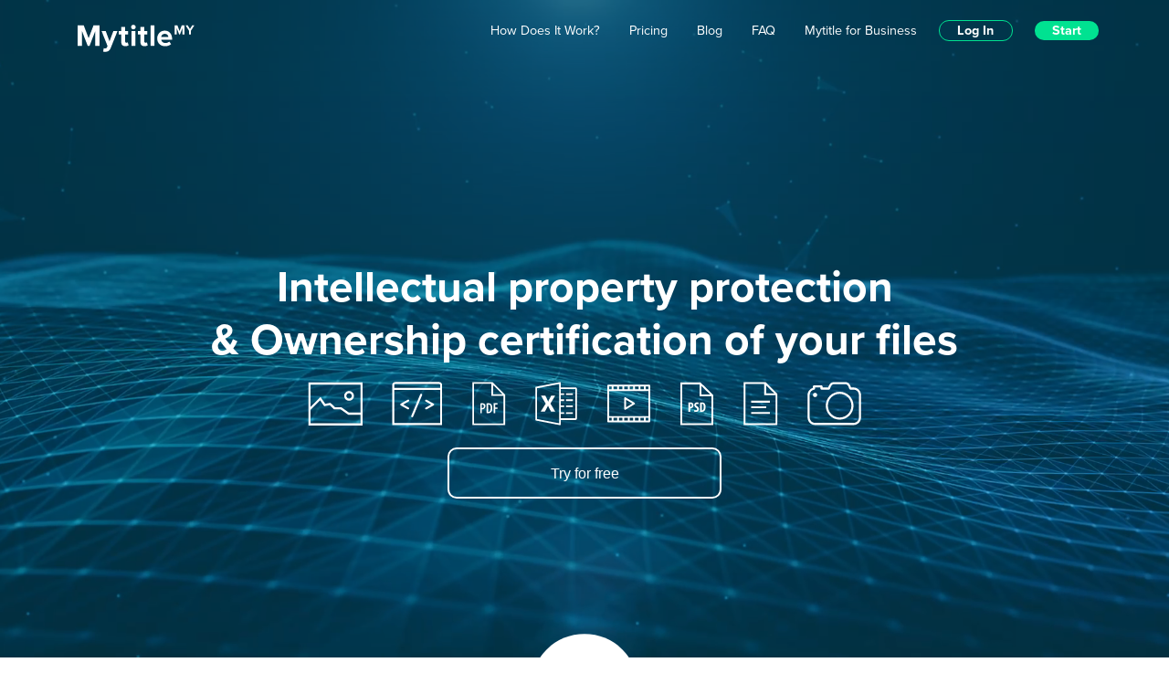

--- FILE ---
content_type: text/html
request_url: https://mytitle.com/
body_size: 23215
content:
<!DOCTYPE html><html lang="en" dir="ltr"><head>
  <meta charset="UTF-8">
  <script>
    if ( typeof window != 'undefined' ) {
      window.dataLayer = window.dataLayer || [];
      window.onGapiLoadCallback = function(){
        window.gapiLoaded = true;
      }
    }
  </script>
  <!-- Google Tag Manager -->
  <script>(function(w,d,s,l,i){w[l]=w[l]||[];w[l].push({'gtm.start':
  new Date().getTime(),event:'gtm.js'});var f=d.getElementsByTagName(s)[0],
  j=d.createElement(s),dl=l!='dataLayer'?'&l='+l:'';j.async=true;j.src=
  'https://www.googletagmanager.com/gtm.js?id='+i+dl;f.parentNode.insertBefore(j,f);
  })(window,document,'script','dataLayer','GTM-54GTRJ6');</script>
  <!-- End Google Tag Manager -->
  <script src="https://accounts.google.com/gsi/client"></script>

  <link href="https://fonts.googleapis.com/icon?family=Material+Icons" rel="stylesheet preconnect">

  <title>Mytitle | Blockchain notary</title>
  <meta name="description" content="Mytitle provides encrypted document management and timestamps your files and ideas using the blockchain technology. Validate your ownership in just a minute!">
  <meta name="theme-color" content="#00a6e2">

  <meta property="og:title" content="Mytitle | Blockchain notary">
  <meta property="og:description" content="Mytitle provides encrypted document management and timestamps your files and ideas using the blockchain technology. Validate your ownership in just a minute!">
  <meta property="og:type" content="website">
  <meta property="og:image" content="undefined">
  <meta property="og:image:secure_url" content="https://mytitle.com/assets/img/public/Mytitle_CMYK-negativ.jpg">
  <meta property="og:image:url" content="https://mytitle.com/assets/img/public/Mytitle_CMYK-negativ.jpg">
  <meta property="og:locale" content="en_US">

  <base href="/">

  <meta name="viewport" content="width=device-width, initial-scale=1, minimum-scale=1">
  <link rel="icon" type="image/x-icon" href="favicon.ico">
  <link rel="apple-touch-icon" sizes="180x180" href="/assets/icons/icon-180x180.png">
  <link rel="manifest" href="manifest.json">
  <!-- Import of Proxima Nova, Roboto from Adobe Fonts -->
  <link href="https://use.typekit.net/cwd1lgq.css" rel="stylesheet preconnect">
<style>html{box-sizing:border-box;-ms-overflow-style:scrollbar}*,*:before,*:after{box-sizing:inherit}.mat-typography{font-size:1rem;font-weight:300;line-height:1.4;font-family:proxima-nova,sans-serif;letter-spacing:normal}@media (max-width: 767.98px){.mat-typography{font-size:1rem;font-weight:300;line-height:1.4;font-family:proxima-nova,sans-serif;letter-spacing:normal}}*,*:before,*:after{box-sizing:border-box}body{margin:0;overflow-x:hidden;z-index:0}</style><style>html{box-sizing:border-box;-ms-overflow-style:scrollbar}*,*:before,*:after{box-sizing:inherit}.container{width:100%;padding-right:15px;padding-left:15px;margin-right:auto;margin-left:auto}@media (min-width: 576px){.container{max-width:540px}}@media (min-width: 768px){.container{max-width:720px}}@media (min-width: 992px){.container{max-width:960px}}@media (min-width: 1200px){.container{max-width:1140px}}.row{display:flex;flex-wrap:wrap;margin-right:-15px;margin-left:-15px}.no-gutters{margin-right:0;margin-left:0}.no-gutters>.col,.no-gutters>[class*=col-]{padding-right:0;padding-left:0}.col,.col-auto,.col-4{position:relative;width:100%;padding-right:15px;padding-left:15px}.col{flex-basis:0;flex-grow:1;max-width:100%}.col-auto{flex:0 0 auto;width:auto;max-width:100%}.col-4{flex:0 0 33.33333333%;max-width:33.33333333%}.d-none{display:none!important}.d-flex{display:flex!important}@media (min-width: 992px){.d-lg-block{display:block!important}}.flex-row{flex-direction:row!important}.flex-column{flex-direction:column!important}.flex-wrap{flex-wrap:wrap!important}.justify-content-center{justify-content:center!important}.justify-content-between{justify-content:space-between!important}@media (min-width: 576px){.flex-sm-row{flex-direction:row!important}}@media (min-width: 768px){.justify-content-md-start{justify-content:flex-start!important}}.w-100{width:100%!important}.h-100{height:100%!important}.mr-0{margin-right:0!important}.mb-0{margin-bottom:0!important}.mb-1{margin-bottom:.25rem!important}.mt-2{margin-top:.5rem!important}.mr-2{margin-right:.5rem!important}.ml-2{margin-left:.5rem!important}.mx-3{margin-right:1rem!important}.mb-3{margin-bottom:1rem!important}.ml-3,.mx-3{margin-left:1rem!important}.mt-4{margin-top:1.5rem!important}.mb-5{margin-bottom:3rem!important}.pr-2{padding-right:.5rem!important}.pl-2{padding-left:.5rem!important}.pt-5{padding-top:3rem!important}.mr-auto{margin-right:auto!important}.mb-auto{margin-bottom:auto!important}@media (min-width: 576px){.ml-sm-0{margin-left:0!important}.mr-sm-3{margin-right:1rem!important}.mr-sm-4{margin-right:1.5rem!important}}@media (min-width: 768px){.pt-md-0{padding-top:0!important}.mr-md-auto{margin-right:auto!important}}@media (min-width: 992px){.py-lg-5{padding-top:3rem!important}.py-lg-5{padding-bottom:3rem!important}}.text-center{text-align:center!important}.mat-typography h1{font-size:3rem;font-weight:700;line-height:1.1;font-family:proxima-nova,sans-serif;letter-spacing:normal;margin:0 0 16px}.mat-typography h2{font-size:2.25rem;font-weight:700;line-height:1.1;font-family:proxima-nova,sans-serif;letter-spacing:normal;margin:0 0 16px}.mat-typography h3{font-size:2rem;font-weight:400;line-height:1.1;font-family:proxima-nova,sans-serif;letter-spacing:normal;margin:0 0 16px}.mat-typography h4{font-size:1.5rem;font-weight:400;line-height:1.2;font-family:proxima-nova,sans-serif;letter-spacing:normal;margin:0 0 16px}.mat-typography{font-size:1rem;font-weight:300;line-height:1.4;font-family:proxima-nova,sans-serif;letter-spacing:normal}.mat-typography p{margin:0 0 12px}.mat-expansion-panel-header{font-family:proxima-nova,sans-serif;font-size:1.5rem;font-weight:400}.mat-expansion-panel-content{font-size:1rem;font-weight:300;line-height:1.4;font-family:proxima-nova,sans-serif;letter-spacing:normal}.mat-tab-group{font-family:Roboto,Helvetica Neue,sans-serif}.mat-tab-label{font-family:Roboto,Helvetica Neue,sans-serif;font-size:14px;font-weight:500}.mat-ripple{overflow:hidden;position:relative}.mat-ripple:not(:empty){transform:translateZ(0)}.cdk-visually-hidden{border:0;clip:rect(0 0 0 0);height:1px;margin:-1px;overflow:hidden;padding:0;position:absolute;width:1px;white-space:nowrap;outline:0;-webkit-appearance:none;-moz-appearance:none;left:0}.mat-focus-indicator{position:relative}.mat-focus-indicator:before{inset:0;position:absolute;box-sizing:border-box;pointer-events:none;display:var(--mat-focus-indicator-display, none);border:var(--mat-focus-indicator-border-width, 3px) var(--mat-focus-indicator-border-style, solid) var(--mat-focus-indicator-border-color, transparent);border-radius:var(--mat-focus-indicator-border-radius, 4px)}.mat-focus-indicator:focus:before{content:""}.mat-elevation-z4{box-shadow:0 2px 4px -1px #0003,0 4px 5px #00000024,0 1px 10px #0000001f}.mat-tab-header{border-bottom:1px solid rgba(0,0,0,.12)}.mat-tab-label{color:#000000de}.mat-tab-header-pagination-chevron{border-color:#000000de}.mat-tab-header-pagination-disabled .mat-tab-header-pagination-chevron{border-color:#00000061}.mat-tab-group.mat-primary .mat-ink-bar{background-color:#00a6e2}.mat-expansion-panel{background:white;color:#000000de}.mat-expansion-panel:not([class*=mat-elevation-z]){box-shadow:0 3px 1px -2px #0003,0 2px 2px #00000024,0 1px 5px #0000001f}.mat-expansion-panel:not(.mat-expanded) .mat-expansion-panel-header:hover:not([aria-disabled=true]){background:rgba(0,0,0,.04)}@media (hover: none){.mat-expansion-panel:not(.mat-expanded):not([aria-disabled=true]) .mat-expansion-panel-header:hover{background:white}}.mat-expansion-panel-header-title{color:#000000de}.mat-expansion-indicator:after{color:#0000008a}.mat-expansion-panel-header{height:48px}@media (max-width: 767.98px){.mat-typography h1{font-size:2.7rem;font-weight:700;line-height:1.1;font-family:proxima-nova,sans-serif;letter-spacing:normal;margin:0 0 16px}.mat-typography h2{font-size:2rem;font-weight:700;line-height:1.1;font-family:proxima-nova,sans-serif;letter-spacing:normal;margin:0 0 16px}.mat-typography h3{font-size:1.5rem;font-weight:700;line-height:1.1;font-family:proxima-nova,sans-serif;letter-spacing:normal;margin:0 0 16px}.mat-typography h4{font-size:1.3rem;font-weight:700;line-height:1.2;font-family:proxima-nova,sans-serif;letter-spacing:normal;margin:0 0 16px}.mat-typography{font-size:1rem;font-weight:300;line-height:1.4;font-family:proxima-nova,sans-serif;letter-spacing:normal}.mat-typography p{margin:0 0 12px}}*,*:before,*:after{box-sizing:border-box}body{margin:0;overflow-x:hidden;z-index:0}strong{font-weight:500}.center-content{display:flex;align-items:center;justify-content:center}.full-width{width:100%}.mt-icon{fill:currentColor;width:1em;height:1em;line-height:1em;font-size:1em}.mt-icon-md{font-size:2em}a,a:link{text-decoration:none}.mat-typography p{margin:0 0 .75rem}.mt-nav{font-size:.9rem;margin:0 -.5rem}.mt-nav .nav-link{white-space:nowrap;padding:.5rem 0;display:inline-block}.mt-nav .nav-link:not(.mt-link){color:inherit}.mt-main-logo{width:8rem;height:2.22rem}</style><link rel="stylesheet" href="styles.57aebd962cb2fbc9.css" media="print" onload="this.media='all'"><noscript><link rel="stylesheet" href="styles.57aebd962cb2fbc9.css"></noscript><style ng-transition="serverApp">[_nghost-sc30]{display:block}.main-body[_ngcontent-sc30]{display:flex;flex-direction:column;background-color:#fff;min-height:100vh}.main-body--light-azure[_ngcontent-sc30]{background-color:#f5fbfe}.main-body__navbar[_ngcontent-sc30]{flex:0 0 auto}.main-body__navbar--mobile[_ngcontent-sc30]{display:none}@media (max-width: 767.98px){.main-body__navbar--mobile[_ngcontent-sc30]{display:block}}.main-body__navbar--desktop[_ngcontent-sc30]{display:block}@media (max-width: 767.98px){.main-body__navbar--desktop[_ngcontent-sc30]{display:none}}.main-body__content[_ngcontent-sc30]{flex:1 1 auto;display:flex;flex-direction:column;flex-wrap:nowrap}.main-body__footer[_ngcontent-sc30]{flex:0 0 auto}</style><style ng-transition="serverApp">.nav-link[_ngcontent-sc27]{cursor:pointer}.azure[_nghost-sc27]{background-color:#00a6e2}.azure[_nghost-sc27]   .mt-main-logo[_ngcontent-sc27]{fill:#fff}.azure[_nghost-sc27]   .header-wrapper[_ngcontent-sc27]   nav[_ngcontent-sc27]   a[_ngcontent-sc27]{color:#fff}.azure[_nghost-sc27]   .header-wrapper[_ngcontent-sc27]   nav[_ngcontent-sc27]   a[_ngcontent-sc27]:not(.login-link, .nav-link)[_ngcontent-sc27]{color:#fff}.azure[_nghost-sc27]     mt-user-indicator .user-circle{color:#fff}.white[_nghost-sc27]{background-color:#f5fbfe}.white[_nghost-sc27]   .mt-main-logo[_ngcontent-sc27]{fill:#00a6e2}.white[_nghost-sc27]   .header-wrapper[_ngcontent-sc27]   nav[_ngcontent-sc27]   a[_ngcontent-sc27]{color:#00a6e2}.white[_nghost-sc27]   .header-wrapper[_ngcontent-sc27]   nav[_ngcontent-sc27]   a[_ngcontent-sc27]:not(.login-link, .nav-link)[_ngcontent-sc27]{color:#fff}.white[_nghost-sc27]     mt-user-indicator .user-circle{color:#00a6e2}.transparent[_nghost-sc27]{background:transparent;position:absolute;z-index:150;width:100%}.transparent[_nghost-sc27]   .mt-main-logo[_ngcontent-sc27]{fill:#fff}.transparent[_nghost-sc27]   .header-wrapper[_ngcontent-sc27]:not(.sticky)   nav[_ngcontent-sc27]   a[_ngcontent-sc27]{color:#fff}.transparent[_nghost-sc27]   .header-wrapper[_ngcontent-sc27]:not(.sticky)   nav[_ngcontent-sc27]   a[_ngcontent-sc27]:not(.login-link, .nav-link)[_ngcontent-sc27]{color:#fff}.transparent[_nghost-sc27]     mt-user-indicator .user-circle{color:#fff}.logo-link[_ngcontent-sc27]{margin:0 1rem 1rem 0}nav[_ngcontent-sc27]{font-size:.9rem}nav[_ngcontent-sc27]   .nav-link[_ngcontent-sc27]{color:inherit;padding:0 1rem 1rem}nav[_ngcontent-sc27]   .nav-link[_ngcontent-sc27]:first-child{padding-left:0}nav[_ngcontent-sc27]   .nav-link[_ngcontent-sc27]:last-child{padding-right:0}.header-wrapper[_ngcontent-sc27]{margin:1.5rem 0}.header-wrapper[_ngcontent-sc27]   nav[_ngcontent-sc27]   .links[_ngcontent-sc27]{margin-left:2rem;display:inline-block}.login-link[_ngcontent-sc27]{border:1px solid #00E291;border-radius:32px;padding:.1rem 1.2rem;margin-right:1.5rem;margin-left:.5rem}.start-link[_ngcontent-sc27]{border-radius:32px;background-color:#00e291;padding:.1rem 1.2rem}.sticky[_ngcontent-sc27]{position:fixed;z-index:150;top:0;width:100%;background-color:#fff;transition:.3s;box-shadow:0 9px 13px #1137441a;margin:unset;padding:1.5rem 0 0}.sticky.header-wrapper[_ngcontent-sc27]   nav[_ngcontent-sc27]   a[_ngcontent-sc27]{color:#314559}.sticky.header-wrapper[_ngcontent-sc27]   nav[_ngcontent-sc27]   a[_ngcontent-sc27]:not(.login-link, .nav-link)[_ngcontent-sc27]{color:#fff}.sticky[_ngcontent-sc27]   .mt-main-logo[_ngcontent-sc27]{fill:#00a6e2}.sticky[_ngcontent-sc27]     mt-user-indicator .user-circle{color:#314559}</style><style ng-transition="serverApp">.transparent[_nghost-sc28]{background:transparent;position:absolute;width:100%}.transparent[_nghost-sc28]   .mt-main-logo[_ngcontent-sc28]{fill:#fff;position:absolute;z-index:3}.transparent[_nghost-sc28]   .navigation__button[_ngcontent-sc28]{background-image:url(/assets/icons/nav-mobile.svg);background-repeat:no-repeat;background-size:contain;background-position:center;background-color:transparent}.white[_nghost-sc28]{background-color:#f5fbfe}.white[_nghost-sc28]   .mt-main-logo[_ngcontent-sc28]{fill:#00a6e2}.azure[_nghost-sc28]{background-color:#00a6e2}.azure[_nghost-sc28]   .mt-main-logo[_ngcontent-sc28]{fill:#fff}.header-wrapper[_ngcontent-sc28]{margin:1.5rem 0}.navigation__background[_ngcontent-sc28]{height:2rem;width:2rem;border-radius:50%;position:fixed;top:1.5rem;right:1.5rem;background-image:linear-gradient(225.46deg,#0687B6 0%,#004862 99.2%);z-index:800;transition:transform .8s cubic-bezier(.86,0,.07,1)}.navigation__checkbox[_ngcontent-sc28]{display:none}.navigation__button[_ngcontent-sc28]{background-color:#fff;height:3rem;width:3rem;border-radius:50%;position:fixed;top:1rem;right:1rem;z-index:900;box-shadow:0 1rem 3rem #0003;cursor:pointer;text-align:center}.navigation__nav[_ngcontent-sc28]{height:100vh;position:fixed;top:0;left:0;z-index:-3;opacity:0;width:0;transition:all .8s cubic-bezier(.68,-.55,.265,1.55)}.navigation__credit-text[_ngcontent-sc28]{display:block;font-size:1rem;color:#fff}.navigation__credit-count[_ngcontent-sc28]{margin-top:.4rem;margin-bottom:.8rem;display:block;font-size:1.5rem;font-weight:700;color:#fff}.navigation__list[_ngcontent-sc28]{position:absolute;top:50%;left:45%;transform:translate(-50%,-50%);text-align:center}.navigation__item[_ngcontent-sc28]{list-style-type:none;margin:1rem;width:30rem}.navigation__item--last[_ngcontent-sc28]{height:3rem}.navigation__divider[_ngcontent-sc28]{display:block;height:1px;width:60%;margin:0 auto;background-color:#fff}.navigation__link[_ngcontent-sc28], .navigation__link[_ngcontent-sc28]:link, .navigation__link[_ngcontent-sc28]:visited{display:inline-block;width:100%;font-weight:300;padding:.5rem 1rem;color:#fff;text-decoration:none}.navigation__checkbox[_ngcontent-sc28]:checked ~ .navigation__background[_ngcontent-sc28]{transform:scale(80)}.navigation__checkbox[_ngcontent-sc28]:checked ~ .navigation__nav[_ngcontent-sc28]{opacity:1;width:100%;z-index:850}.navigation__icon[_ngcontent-sc28]{position:relative;margin-top:1.5rem}.navigation__icon[_ngcontent-sc28], .navigation__icon[_ngcontent-sc28]:before, .navigation__icon[_ngcontent-sc28]:after{width:1.5rem;height:1px;background-color:#314559;display:inline-block}.navigation__icon[_ngcontent-sc28]:before, .navigation__icon[_ngcontent-sc28]:after{content:"";position:absolute;left:0;transition:all .2s}.navigation__icon[_ngcontent-sc28]:before{top:-.5rem}.navigation__icon[_ngcontent-sc28]:after{top:.5rem}.navigation__checkbox[_ngcontent-sc28]:checked + .navigation__button[_ngcontent-sc28]   .navigation__icon[_ngcontent-sc28]{background-color:transparent}.navigation__checkbox[_ngcontent-sc28]:checked + .navigation__button[_ngcontent-sc28]   .navigation__icon[_ngcontent-sc28]:before{top:0;transform:rotate(135deg)}.navigation__checkbox[_ngcontent-sc28]:checked + .navigation__button[_ngcontent-sc28]   .navigation__icon[_ngcontent-sc28]:after{top:0;transform:rotate(-135deg)}</style><style ng-transition="serverApp">[_nghost-sc29]{padding:3em 0;display:block;width:100%}.azure[_nghost-sc29]{background-color:#00a6e2;color:#fff}.azure[_nghost-sc29]   .mt-main-logo[_ngcontent-sc29], .azure[_nghost-sc29]   .mt-icon[_ngcontent-sc29]{fill:#fff}.white[_nghost-sc29]{background-color:#f5fbfe;color:gray}.white[_nghost-sc29]   .mt-main-logo[_ngcontent-sc29], .white[_nghost-sc29]   .mt-icon[_ngcontent-sc29]{filter:invert(86%) sepia(0%) saturate(0%) hue-rotate(281deg) brightness(95%) contrast(3%)}.transparent[_nghost-sc29]{background:linear-gradient(225.46deg,#0687B6 0%,#004862 99.2%);color:#fff}.transparent[_nghost-sc29]   .mt-main-logo[_ngcontent-sc29], .transparent[_nghost-sc29]   .mt-icon[_ngcontent-sc29]{fill:#fff}.mt-nav[_ngcontent-sc29]{font-size:1rem}.mt-copyright[_ngcontent-sc29]{font-size:.75rem}.mt-beta-disclaimer[_ngcontent-sc29]{font-size:.65rem}.desktop[_ngcontent-sc29]{display:block}@media (max-width: 767.98px){.desktop[_ngcontent-sc29]{display:none}}.mobile[_ngcontent-sc29]{display:none}@media (max-width: 767.98px){.mobile[_ngcontent-sc29]{display:flex;flex-direction:column}}.mobile__wrapper[_ngcontent-sc29]{display:flex;justify-content:center}.mobile__column[_ngcontent-sc29]{display:flex;flex-direction:column;width:9rem;padding-bottom:1rem}</style><style ng-transition="serverApp">mat-menu{display:none}.mat-menu-panel{min-width:112px;max-width:280px;overflow:auto;-webkit-overflow-scrolling:touch;max-height:calc(100vh - 48px);border-radius:4px;outline:0;min-height:64px;position:relative}.mat-menu-panel.ng-animating{pointer-events:none}.cdk-high-contrast-active .mat-menu-panel{outline:solid 1px}.mat-menu-content:not(:empty){padding-top:8px;padding-bottom:8px}.mat-menu-item{-webkit-user-select:none;user-select:none;cursor:pointer;outline:none;border:none;-webkit-tap-highlight-color:rgba(0,0,0,0);white-space:nowrap;overflow:hidden;text-overflow:ellipsis;display:block;line-height:48px;height:48px;padding:0 16px;text-align:left;text-decoration:none;max-width:100%;position:relative}.mat-menu-item::-moz-focus-inner{border:0}.mat-menu-item[disabled]{cursor:default}[dir=rtl] .mat-menu-item{text-align:right}.mat-menu-item .mat-icon{margin-right:16px;vertical-align:middle}.mat-menu-item .mat-icon svg{vertical-align:top}[dir=rtl] .mat-menu-item .mat-icon{margin-left:16px;margin-right:0}.mat-menu-item[disabled]::after{display:block;position:absolute;content:"";top:0;left:0;bottom:0;right:0}.cdk-high-contrast-active .mat-menu-item{margin-top:1px}.mat-menu-item-submenu-trigger{padding-right:32px}[dir=rtl] .mat-menu-item-submenu-trigger{padding-right:16px;padding-left:32px}.mat-menu-submenu-icon{position:absolute;top:50%;right:16px;transform:translateY(-50%);width:5px;height:10px;fill:currentColor}[dir=rtl] .mat-menu-submenu-icon{right:auto;left:16px;transform:translateY(-50%) scaleX(-1)}.cdk-high-contrast-active .mat-menu-submenu-icon{fill:CanvasText}button.mat-menu-item{width:100%}.mat-menu-item .mat-menu-ripple{top:0;left:0;right:0;bottom:0;position:absolute;pointer-events:none}</style><style ng-transition="serverApp">[_nghost-sc25]{display:block}input[type=file][_ngcontent-sc25]{display:none}</style><style ng-transition="serverApp">[_nghost-sc26]{display:block}input[type=file][_ngcontent-sc26]{display:none}</style><style ng-transition="serverApp">[_nghost-sc61]{display:block;position:relative;overflow:hidden}  section{padding:3rem 0}@media (min-width: 768px){  section{padding:5rem 0}}  .section-logo{position:absolute;left:50%;top:0;transform:translate(-50%,-50%)}  .section-logo__icon{left:50%;top:50%;transform:translate(-50%,-50%);position:absolute}  .section-title{color:#314559;text-align:center;padding:0 .5rem}</style><style ng-transition="serverApp">@keyframes _ngcontent-sc59_wiggle{2%{transform:translate(3px) rotate(2deg)}4%{transform:translate(-3px) rotate(-2deg)}6%{transform:translate(3px) rotate(2deg)}8%{transform:translate(-3px) rotate(-2deg)}10%{transform:translate(2px) rotate(1deg)}12%{transform:translate(-2px) rotate(-1deg)}14%{transform:translate(2px) rotate(1deg)}16%{transform:translate(-2px) rotate(-1deg)}18%{transform:translate(1px) rotate(0)}20%{transform:translate(-1px) rotate(0)}}.wiggle[_ngcontent-sc59]{display:inline-block;animation:_ngcontent-sc59_wiggle 8s infinite}.wiggle[_ngcontent-sc59]:hover{animation:none}@keyframes _ngcontent-sc59_creditBounce{0%,20%{transform:scale(1)}30%{transform:scale(2)}40%{transform:scale(1)}60%,90%{transform:translate3d(-1px,0,0)}65%,85%{transform:translate3d(2px,0,0)}70%,75%,80%{transform:translate3d(-4px,0,0)}73%,78%{transform:translate3d(4px,0,0)}}.highlight[_ngcontent-sc59]{animation:_ngcontent-sc59_creditBounce ease 3s}@keyframes _ngcontent-sc59_slide-right{0%{transform:translate(-30px);opacity:0}to{transform:translate(0);opacity:1}}@keyframes _ngcontent-sc59_fade-in-bottom{0%{transform:translateY(50px);opacity:0}to{transform:translateY(0);opacity:1}}.fade-in-bottom[_ngcontent-sc59]{animation:_ngcontent-sc59_fade-in-bottom .6s cubic-bezier(.39,.575,.565,1) both}@keyframes _ngcontent-sc59_pulsate{0%{transform:scale(1)}50%{transform:scale(1.1)}to{transform:scale(1)}}.pulsate[_ngcontent-sc59]:hover{animation:_ngcontent-sc59_pulsate .7s ease-in both}@media (max-width: 767.98px){.pulsate[_ngcontent-sc59]:hover{animation:none;-webkit-animation:none}}.infinite-pulsate[_ngcontent-sc59]{animation:_ngcontent-sc59_pulsate .7s infinite ease-in both}.right-flip[_ngcontent-sc59]{animation:_ngcontent-sc59_flip-vertical-right .4s cubic-bezier(.455,.03,.515,.955) both}@keyframes _ngcontent-sc59_flip-vertical-right{0%{transform:rotateY(0);opacity:0}to{transform:rotateY(180deg);opacity:1}}@keyframes _ngcontent-sc59_fadeInLeft{0%{opacity:0;transform:translate3d(-20%,0,0)}to{opacity:1;transform:translateZ(0)}}.fadeInLeft[_ngcontent-sc59]{animation-duration:.5s;animation-name:_ngcontent-sc59_fadeInLeft}@keyframes _ngcontent-sc59_fadeInRight{0%{opacity:0;transform:translate3d(20%,0,0)}to{opacity:1;transform:translateZ(0)}}.fadeInRight[_ngcontent-sc59]{animation-duration:.5s;animation-name:_ngcontent-sc59_fadeInRight}@keyframes _ngcontent-sc59_fadeInUp{0%{opacity:0;transform:translate3d(0,20%,0)}to{opacity:1;transform:translateZ(0)}}.fadeInUp[_ngcontent-sc59]{animation-duration:.5s;animation-name:_ngcontent-sc59_fadeInUp}.bounceInTop[_ngcontent-sc59]{animation:_ngcontent-sc59_bounceInTop 1.1s both}@keyframes _ngcontent-sc59_bounceInTop{0%{transform:translateY(-500px);animation-timing-function:ease-in;opacity:0}38%{transform:translateY(0);animation-timing-function:ease-out;opacity:1}55%{transform:translateY(-65px);animation-timing-function:ease-in}72%{transform:translateY(0);animation-timing-function:ease-out}81%{transform:translateY(-28px);animation-timing-function:ease-in}90%{transform:translateY(0);animation-timing-function:ease-out}95%{transform:translateY(-8px);animation-timing-function:ease-in}to{-webkit-transform:translateY(0)}}@keyframes _ngcontent-sc59_fade-in{0%{opacity:0}to{opacity:1}}[_nghost-sc59]{display:block;position:relative;overflow:hidden;height:47.1rem;background-image:linear-gradient(225.46deg,#0687B6 0%,#004862 99.2%);background-size:cover;background-repeat:no-repeat}[_nghost-sc59]   .video[_ngcontent-sc59]{overflow:hidden;object-fit:cover;position:absolute;z-index:1;width:100%;top:0rem;height:100%;display:block}@media (max-width: 575.98px){[_nghost-sc59]   .video[_ngcontent-sc59]{display:none}}[_nghost-sc59]   .mobile-bg[_ngcontent-sc59]{display:none}@media (max-width: 575.98px){[_nghost-sc59]   .mobile-bg[_ngcontent-sc59]{display:block;object-fit:cover;position:absolute;z-index:1;width:100%;top:0rem;height:100%}}[_nghost-sc59]   .overlay[_ngcontent-sc59]{position:absolute;z-index:2;opacity:.7;width:100%;top:0rem;height:100%;display:block;background:linear-gradient(180deg,#004862 0%,rgba(0,162,221,.4) 100%)}[_nghost-sc59]   .section[_ngcontent-sc59]{position:absolute;text-align:center;z-index:2;width:80%;top:38%;left:10%}@media (max-width: 767.98px){[_nghost-sc59]   .section[_ngcontent-sc59]{top:25%;width:90%;left:5%}}[_nghost-sc59]   .section__title[_ngcontent-sc59]{font-size:3rem;line-height:3.65375rem;color:#fff;font-weight:700;display:flex;flex-direction:column}@media (max-width: 575.98px){[_nghost-sc59]   .section__title[_ngcontent-sc59]{font-size:2.25rem;line-height:2.4rem;font-weight:600}}@media (max-width: 575.98px){[_nghost-sc59]   .section__title--first[_ngcontent-sc59]{font-weight:400}}[_nghost-sc59]   .section__strip[_ngcontent-sc59]{white-space:nowrap;display:flex;justify-content:center}@media (max-width: 575.98px){[_nghost-sc59]   .section__strip[_ngcontent-sc59]{display:none}}[_nghost-sc59]   .section__buttons[_ngcontent-sc59]{display:flex;justify-content:center}[_nghost-sc59]   .section__button[_ngcontent-sc59]{width:18.75rem;margin-top:1.5em;height:3.5rem;font-size:1rem;line-height:1.1rem;background:transparent;border:2px solid #ffffff;border-radius:10px;color:#fff;outline:none;cursor:pointer}@media (max-width: 575.98px){[_nghost-sc59]   .section__button[_ngcontent-sc59]{margin-top:1.5rem}}[_nghost-sc59]   .strip__item[_ngcontent-sc59]{height:3em;padding:0 1rem}@media (max-width: 767.98px){[_nghost-sc59]   .strip__item[_ngcontent-sc59]{padding:0 .5rem}}</style><style ng-transition="serverApp">@keyframes _ngcontent-sc58_wiggle{2%{transform:translate(3px) rotate(2deg)}4%{transform:translate(-3px) rotate(-2deg)}6%{transform:translate(3px) rotate(2deg)}8%{transform:translate(-3px) rotate(-2deg)}10%{transform:translate(2px) rotate(1deg)}12%{transform:translate(-2px) rotate(-1deg)}14%{transform:translate(2px) rotate(1deg)}16%{transform:translate(-2px) rotate(-1deg)}18%{transform:translate(1px) rotate(0)}20%{transform:translate(-1px) rotate(0)}}.wiggle[_ngcontent-sc58]{display:inline-block;animation:_ngcontent-sc58_wiggle 8s infinite}.wiggle[_ngcontent-sc58]:hover{animation:none}@keyframes _ngcontent-sc58_creditBounce{0%,20%{transform:scale(1)}30%{transform:scale(2)}40%{transform:scale(1)}60%,90%{transform:translate3d(-1px,0,0)}65%,85%{transform:translate3d(2px,0,0)}70%,75%,80%{transform:translate3d(-4px,0,0)}73%,78%{transform:translate3d(4px,0,0)}}.highlight[_ngcontent-sc58]{animation:_ngcontent-sc58_creditBounce ease 3s}@keyframes _ngcontent-sc58_slide-right{0%{transform:translate(-30px);opacity:0}to{transform:translate(0);opacity:1}}@keyframes _ngcontent-sc58_fade-in-bottom{0%{transform:translateY(50px);opacity:0}to{transform:translateY(0);opacity:1}}.fade-in-bottom[_ngcontent-sc58]{animation:_ngcontent-sc58_fade-in-bottom .6s cubic-bezier(.39,.575,.565,1) both}@keyframes _ngcontent-sc58_pulsate{0%{transform:scale(1)}50%{transform:scale(1.1)}to{transform:scale(1)}}.pulsate[_ngcontent-sc58]:hover{animation:_ngcontent-sc58_pulsate .7s ease-in both}@media (max-width: 767.98px){.pulsate[_ngcontent-sc58]:hover{animation:none;-webkit-animation:none}}.infinite-pulsate[_ngcontent-sc58]{animation:_ngcontent-sc58_pulsate .7s infinite ease-in both}.right-flip[_ngcontent-sc58]{animation:_ngcontent-sc58_flip-vertical-right .4s cubic-bezier(.455,.03,.515,.955) both}@keyframes _ngcontent-sc58_flip-vertical-right{0%{transform:rotateY(0);opacity:0}to{transform:rotateY(180deg);opacity:1}}@keyframes _ngcontent-sc58_fadeInLeft{0%{opacity:0;transform:translate3d(-20%,0,0)}to{opacity:1;transform:translateZ(0)}}.fadeInLeft[_ngcontent-sc58]{animation-duration:.5s;animation-name:_ngcontent-sc58_fadeInLeft}@keyframes _ngcontent-sc58_fadeInRight{0%{opacity:0;transform:translate3d(20%,0,0)}to{opacity:1;transform:translateZ(0)}}.fadeInRight[_ngcontent-sc58]{animation-duration:.5s;animation-name:_ngcontent-sc58_fadeInRight}@keyframes _ngcontent-sc58_fadeInUp{0%{opacity:0;transform:translate3d(0,20%,0)}to{opacity:1;transform:translateZ(0)}}.fadeInUp[_ngcontent-sc58]{animation-duration:.5s;animation-name:_ngcontent-sc58_fadeInUp}.bounceInTop[_ngcontent-sc58]{animation:_ngcontent-sc58_bounceInTop 1.1s both}@keyframes _ngcontent-sc58_bounceInTop{0%{transform:translateY(-500px);animation-timing-function:ease-in;opacity:0}38%{transform:translateY(0);animation-timing-function:ease-out;opacity:1}55%{transform:translateY(-65px);animation-timing-function:ease-in}72%{transform:translateY(0);animation-timing-function:ease-out}81%{transform:translateY(-28px);animation-timing-function:ease-in}90%{transform:translateY(0);animation-timing-function:ease-out}95%{transform:translateY(-8px);animation-timing-function:ease-in}to{-webkit-transform:translateY(0)}}@keyframes _ngcontent-sc58_fade-in{0%{opacity:0}to{opacity:1}}[_nghost-sc58]{background:url(/assets/certificate/certificate-bg.svg);background-size:contain;background-repeat:no-repeat;background-color:#fff;display:flex;position:relative;flex-flow:column nowrap;align-items:center;height:unset}@media (max-width: 767.98px){[_nghost-sc58]{height:41rem}}[_nghost-sc58]   .certificate[_ngcontent-sc58]{margin:5rem 0 1rem;text-align:center;padding-bottom:5rem}@media (max-width: 767.98px){[_nghost-sc58]   .certificate[_ngcontent-sc58]{margin:2rem 0 0}}[_nghost-sc58]   .certificate__wrapper[_ngcontent-sc58]{position:relative}@media (max-width: 767.98px){[_nghost-sc58]   .certificate__wrapper[_ngcontent-sc58]{display:none}}[_nghost-sc58]   .certificate__title[_ngcontent-sc58]{margin:3rem 0}[_nghost-sc58]   .certificate__desktop[_ngcontent-sc58]{width:54%;aspect-ratio:2621/2107}[_nghost-sc58]   .certificate__mobile[_ngcontent-sc58]{display:none}@media (max-width: 767.98px){[_nghost-sc58]   .certificate__mobile[_ngcontent-sc58]{display:flex;flex-direction:column;align-items:center;justify-content:center}}[_nghost-sc58]   .certificate__mobile-image[_ngcontent-sc58]{width:20rem;align-self:center;aspect-ratio:523/703;padding-bottom:30px}[_nghost-sc58]   .certificate__circle[_ngcontent-sc58]{position:relative;z-index:1}[_nghost-sc58]   .certificate__circle--first[_ngcontent-sc58]{top:-22rem;left:-3rem}[_nghost-sc58]   .certificate__circle--second[_ngcontent-sc58]{top:-18rem;left:4rem}[_nghost-sc58]   .certificate__circle--third[_ngcontent-sc58]{left:4rem;top:-13.5rem}[_nghost-sc58]   .certificate__circle--fourth[_ngcontent-sc58]{top:-13rem;left:-8rem}[_nghost-sc58]   .certificate__info[_ngcontent-sc58]{position:relative;z-index:1}[_nghost-sc58]   .certificate__info--first[_ngcontent-sc58]{top:-34.7rem;left:2rem}[_nghost-sc58]   .certificate__info--second[_ngcontent-sc58]{top:-28.5rem;left:-1rem;transform:rotate(180deg)}[_nghost-sc58]   .certificate__info--third[_ngcontent-sc58]{top:-21.5rem;left:-1rem;transform:rotate(180deg)}[_nghost-sc58]   .certificate__info--fourth[_ngcontent-sc58]{top:-18rem;left:-3rem}[_nghost-sc58]   .certificate__text[_ngcontent-sc58]{position:relative;z-index:2;width:7rem;line-height:1.1rem}[_nghost-sc58]   .certificate__text--first[_ngcontent-sc58]{top:-41.2rem;left:3.4rem}[_nghost-sc58]   .certificate__text--second[_ngcontent-sc58]{top:-35rem;left:-.6rem}[_nghost-sc58]   .certificate__text--third[_ngcontent-sc58]{top:-28.5rem;left:-.6rem}[_nghost-sc58]   .certificate__text--fourth[_ngcontent-sc58]{top:-25.4rem;left:-1.5rem}.section-logo[_ngcontent-sc58]{cursor:pointer;margin-top:6px;z-index:2}.section-title[_ngcontent-sc58]{color:#314559;text-align:center;padding:0 .5rem}</style><style ng-transition="serverApp">section[_ngcontent-sc54]{padding:0;height:52rem}@media (max-width: 767.98px){section[_ngcontent-sc54]{height:unset}}.section__wrapper[_ngcontent-sc54]{display:flex;justify-content:space-between;margin-top:7rem}@media (max-width: 767.98px){.section__wrapper[_ngcontent-sc54]{display:none}}.section__step[_ngcontent-sc54]{width:17rem;cursor:pointer}.section__step--left[_ngcontent-sc54]{text-align:right}.section__step[_ngcontent-sc54]:hover   .section__step-name[_ngcontent-sc54]{color:#02a7e2}.section__step[_ngcontent-sc54]:hover   .section__description[_ngcontent-sc54]{opacity:1}.section__step-name[_ngcontent-sc54]{font-weight:700;font-size:1.5rem;line-height:1.8rem;display:flex;align-items:center;color:#c4c4c4;transition:all .5s ease-in-out}.section__description[_ngcontent-sc54]{opacity:0;color:#c4c4c4;transition:all .5s ease-in-out}.section__ellipse-wrapper[_ngcontent-sc54]{position:relative;display:block}.section__ellipse[_ngcontent-sc54]{margin-left:2rem;position:relative}@media (max-width: 1199.98px){.section__ellipse[_ngcontent-sc54]{display:none}}.section__image[_ngcontent-sc54]{position:relative;z-index:1}@media (max-width: 1199.98px){.section__image[_ngcontent-sc54]{display:none}}.section__image--first[_ngcontent-sc54]{top:-34rem;left:1rem}.section__image--second[_ngcontent-sc54]{top:-30rem;left:.5rem}.section__image--third[_ngcontent-sc54]{top:-32rem;left:4rem}.section__image--fourth[_ngcontent-sc54]{top:-33rem;left:11rem}.section__image--fifth[_ngcontent-sc54]{top:-38rem;left:6rem}.section__mobile-wrapper[_ngcontent-sc54]{display:none}@media (max-width: 767.98px){.section__mobile-wrapper[_ngcontent-sc54]{display:flex;justify-content:center;margin-top:2rem}}.mobile-wrapper[_ngcontent-sc54]{display:flex;flex-direction:column;justify-content:center}.mobile-wrapper__step[_ngcontent-sc54]{margin:1.5rem 0}.mobile-wrapper__step--name[_ngcontent-sc54]{font-weight:700;font-size:1.5rem;line-height:1.8rem;color:#02a7e2}.mobile-wrapper__step--description[_ngcontent-sc54]{color:#314559}.mobile-wrapper__step--right[_ngcontent-sc54]{text-align:right}.process[_ngcontent-sc54]{display:flex;position:relative}@media (max-width: 1199.98px){.process[_ngcontent-sc54]{right:-14rem}}@media (max-width: 991px){.process[_ngcontent-sc54]{right:-6rem}}.line[_ngcontent-sc54]{position:absolute;width:480px;height:0px;border:1px solid #C4C4C4;transform:rotate(90deg);top:15rem}.lefty[_ngcontent-sc54]   .section__step[_ngcontent-sc54]{padding:0 30px 50px 0;position:relative;height:15.5rem;top:7rem;left:-2rem;z-index:20}.lefty[_ngcontent-sc54]   .section__step[_ngcontent-sc54]:before{position:absolute;left:16.25rem;top:-5px;content:" ";border:6px solid #C4C4C4;border-radius:500%;background:#ffffff;height:1.5rem;width:1.5rem;transition:all .5s ease-in-out;z-index:150}.lefty[_ngcontent-sc54]   .section__step[_ngcontent-sc54]:hover:before{background:#02a7e2;border-color:#fff;transition:all .5s ease-in-out;box-shadow:2px 4px 9px #77777780}.righty[_ngcontent-sc54]   .section__step[_ngcontent-sc54]{position:relative;height:15rem;z-index:20}.righty[_ngcontent-sc54]   .section__step[_ngcontent-sc54]:before{position:absolute;left:-2.7rem;top:-5px;content:" ";border:6px solid #C4C4C4;border-radius:500%;background:#ffffff;height:1.5rem;width:1.5rem;transition:all .5s ease-in-out}.righty[_ngcontent-sc54]   .section__step[_ngcontent-sc54]:hover:before{background:#02a7e2;border-color:#fff;transition:all .5s ease-in-out;box-shadow:2px 4px 9px #77777780}.selected-name[_ngcontent-sc54]{color:#02a7e2}.selected-description[_ngcontent-sc54]{opacity:1}</style><style ng-transition="serverApp">@keyframes _ngcontent-sc60_wiggle{2%{transform:translate(3px) rotate(2deg)}4%{transform:translate(-3px) rotate(-2deg)}6%{transform:translate(3px) rotate(2deg)}8%{transform:translate(-3px) rotate(-2deg)}10%{transform:translate(2px) rotate(1deg)}12%{transform:translate(-2px) rotate(-1deg)}14%{transform:translate(2px) rotate(1deg)}16%{transform:translate(-2px) rotate(-1deg)}18%{transform:translate(1px) rotate(0)}20%{transform:translate(-1px) rotate(0)}}.wiggle[_ngcontent-sc60]{display:inline-block;animation:_ngcontent-sc60_wiggle 8s infinite}.wiggle[_ngcontent-sc60]:hover{animation:none}@keyframes _ngcontent-sc60_creditBounce{0%,20%{transform:scale(1)}30%{transform:scale(2)}40%{transform:scale(1)}60%,90%{transform:translate3d(-1px,0,0)}65%,85%{transform:translate3d(2px,0,0)}70%,75%,80%{transform:translate3d(-4px,0,0)}73%,78%{transform:translate3d(4px,0,0)}}.highlight[_ngcontent-sc60]{animation:_ngcontent-sc60_creditBounce ease 3s}@keyframes _ngcontent-sc60_slide-right{0%{transform:translate(-30px);opacity:0}to{transform:translate(0);opacity:1}}@keyframes _ngcontent-sc60_fade-in-bottom{0%{transform:translateY(50px);opacity:0}to{transform:translateY(0);opacity:1}}.fade-in-bottom[_ngcontent-sc60]{animation:_ngcontent-sc60_fade-in-bottom .6s cubic-bezier(.39,.575,.565,1) both}@keyframes _ngcontent-sc60_pulsate{0%{transform:scale(1)}50%{transform:scale(1.1)}to{transform:scale(1)}}.pulsate[_ngcontent-sc60]:hover{animation:_ngcontent-sc60_pulsate .7s ease-in both}@media (max-width: 767.98px){.pulsate[_ngcontent-sc60]:hover{animation:none;-webkit-animation:none}}.infinite-pulsate[_ngcontent-sc60]{animation:_ngcontent-sc60_pulsate .7s infinite ease-in both}.right-flip[_ngcontent-sc60]{animation:_ngcontent-sc60_flip-vertical-right .4s cubic-bezier(.455,.03,.515,.955) both}@keyframes _ngcontent-sc60_flip-vertical-right{0%{transform:rotateY(0);opacity:0}to{transform:rotateY(180deg);opacity:1}}@keyframes _ngcontent-sc60_fadeInLeft{0%{opacity:0;transform:translate3d(-20%,0,0)}to{opacity:1;transform:translateZ(0)}}.fadeInLeft[_ngcontent-sc60]{animation-duration:.5s;animation-name:_ngcontent-sc60_fadeInLeft}@keyframes _ngcontent-sc60_fadeInRight{0%{opacity:0;transform:translate3d(20%,0,0)}to{opacity:1;transform:translateZ(0)}}.fadeInRight[_ngcontent-sc60]{animation-duration:.5s;animation-name:_ngcontent-sc60_fadeInRight}@keyframes _ngcontent-sc60_fadeInUp{0%{opacity:0;transform:translate3d(0,20%,0)}to{opacity:1;transform:translateZ(0)}}.fadeInUp[_ngcontent-sc60]{animation-duration:.5s;animation-name:_ngcontent-sc60_fadeInUp}.bounceInTop[_ngcontent-sc60]{animation:_ngcontent-sc60_bounceInTop 1.1s both}@keyframes _ngcontent-sc60_bounceInTop{0%{transform:translateY(-500px);animation-timing-function:ease-in;opacity:0}38%{transform:translateY(0);animation-timing-function:ease-out;opacity:1}55%{transform:translateY(-65px);animation-timing-function:ease-in}72%{transform:translateY(0);animation-timing-function:ease-out}81%{transform:translateY(-28px);animation-timing-function:ease-in}90%{transform:translateY(0);animation-timing-function:ease-out}95%{transform:translateY(-8px);animation-timing-function:ease-in}to{-webkit-transform:translateY(0)}}@keyframes _ngcontent-sc60_fade-in{0%{opacity:0}to{opacity:1}}[_nghost-sc60]{display:block}[_nghost-sc60]   .section[_ngcontent-sc60]{display:flex;flex-wrap:wrap;justify-content:center}@media (max-width: 767.98px){[_nghost-sc60]   .section[_ngcontent-sc60]{display:none}}[_nghost-sc60]   .section__tile[_ngcontent-sc60]{width:19.56rem;height:19.6rem;margin:.7rem;position:relative;z-index:0;transition:.5s ease;text-align:center;cursor:pointer}@media (max-width: 767.98px){[_nghost-sc60]   .section__tile[_ngcontent-sc60]{margin:.7rem .4rem 0 0}}[_nghost-sc60]   .section__tile--business[_ngcontent-sc60]{background-image:url(/assets/testimonials/business.png)}[_nghost-sc60]   .section__tile--design[_ngcontent-sc60]{background-image:url(/assets/testimonials/design.png)}[_nghost-sc60]   .section__tile--musician[_ngcontent-sc60]{background-image:url(/assets/testimonials/music.png)}[_nghost-sc60]   .section__tile--writing[_ngcontent-sc60]{background-image:url(/assets/testimonials/writing.png)}[_nghost-sc60]   .section__tile--entrepreneurship[_ngcontent-sc60]{background-image:url(/assets/testimonials/entrepreneurship.png)}[_nghost-sc60]   .section__tile--first[_ngcontent-sc60]{text-align:left;cursor:auto}@media (max-width: 767.98px){[_nghost-sc60]   .section__tile--first[_ngcontent-sc60]{margin:0}}[_nghost-sc60]   .section__tile[_ngcontent-sc60]:hover   .section__name[_ngcontent-sc60]{opacity:0}[_nghost-sc60]   .section__anchor[_ngcontent-sc60]{width:inherit;height:inherit;position:absolute;left:0}[_nghost-sc60]   .section__link[_ngcontent-sc60]{position:relative;top:-13rem;left:2rem;color:#26e6a2;font-weight:400;text-decoration:none;cursor:pointer}[_nghost-sc60]   .section__name[_ngcontent-sc60]{position:relative;font-size:1.5rem;font-weight:700;color:#fff;z-index:1;top:15rem;opacity:1;transition:.5s ease}[_nghost-sc60]   .section__description[_ngcontent-sc60]{position:relative;font-size:1.125rem;color:#fff;z-index:2;top:9rem;padding:0 .7rem;text-align:left;font-weight:700}[_nghost-sc60]   .section__title[_ngcontent-sc60]{color:#314559;font-size:2.25rem;font-weight:700;line-height:2.6rem;position:relative;z-index:2;top:-19rem;left:2rem;width:18rem}[_nghost-sc60]   .section__overlay[_ngcontent-sc60]{position:relative;opacity:0;z-index:2;width:19.56rem;height:19.6rem;top:-2.8rem;border-radius:10px;transition:.5s ease;background:linear-gradient(45deg,rgba(0,166,225,.8) 0%,rgba(0,225,146,.8) 100%),linear-gradient(0deg,rgba(2,167,226,.6),rgba(2,167,226,.6))}[_nghost-sc60]   .section__overlay[_ngcontent-sc60]:hover{opacity:.8}[_nghost-sc60]   .mobile[_ngcontent-sc60]{display:none}@media (max-width: 767.98px){[_nghost-sc60]   .mobile[_ngcontent-sc60]{display:flex;flex-wrap:wrap;justify-content:center;padding:3rem 2rem}}@media (max-width: 575.98px){[_nghost-sc60]   .mobile[_ngcontent-sc60]{padding:3rem 0rem}}[_nghost-sc60]   .mobile__tile[_ngcontent-sc60]{width:10rem;height:10rem;margin:.7rem .4rem;position:relative;z-index:0;transition:.5s ease;text-align:center;cursor:pointer}[_nghost-sc60]   .mobile__tile--first[_ngcontent-sc60]{width:10rem;margin-top:1rem}[_nghost-sc60]   .mobile__title[_ngcontent-sc60]{text-align:left;cursor:auto;color:#314559;font-weight:700;position:relative;z-index:2;top:-9rem;left:.5rem;padding:0 .5rem}[_nghost-sc60]   .mobile__link[_ngcontent-sc60]{position:relative;top:-8rem;color:#26e6a2;font-weight:400;text-decoration:none;cursor:pointer}[_nghost-sc60]   .mobile__name[_ngcontent-sc60]{position:relative;font-size:1rem;font-weight:700;color:#fff;z-index:1;top:-4rem}</style><style ng-transition="serverApp">@keyframes _ngcontent-sc56_wiggle{2%{transform:translate(3px) rotate(2deg)}4%{transform:translate(-3px) rotate(-2deg)}6%{transform:translate(3px) rotate(2deg)}8%{transform:translate(-3px) rotate(-2deg)}10%{transform:translate(2px) rotate(1deg)}12%{transform:translate(-2px) rotate(-1deg)}14%{transform:translate(2px) rotate(1deg)}16%{transform:translate(-2px) rotate(-1deg)}18%{transform:translate(1px) rotate(0)}20%{transform:translate(-1px) rotate(0)}}.wiggle[_ngcontent-sc56]{display:inline-block;animation:_ngcontent-sc56_wiggle 8s infinite}.wiggle[_ngcontent-sc56]:hover{animation:none}@keyframes _ngcontent-sc56_creditBounce{0%,20%{transform:scale(1)}30%{transform:scale(2)}40%{transform:scale(1)}60%,90%{transform:translate3d(-1px,0,0)}65%,85%{transform:translate3d(2px,0,0)}70%,75%,80%{transform:translate3d(-4px,0,0)}73%,78%{transform:translate3d(4px,0,0)}}.highlight[_ngcontent-sc56]{animation:_ngcontent-sc56_creditBounce ease 3s}@keyframes _ngcontent-sc56_slide-right{0%{transform:translate(-30px);opacity:0}to{transform:translate(0);opacity:1}}@keyframes _ngcontent-sc56_fade-in-bottom{0%{transform:translateY(50px);opacity:0}to{transform:translateY(0);opacity:1}}.fade-in-bottom[_ngcontent-sc56]{animation:_ngcontent-sc56_fade-in-bottom .6s cubic-bezier(.39,.575,.565,1) both}@keyframes _ngcontent-sc56_pulsate{0%{transform:scale(1)}50%{transform:scale(1.1)}to{transform:scale(1)}}.pulsate[_ngcontent-sc56]:hover{animation:_ngcontent-sc56_pulsate .7s ease-in both}@media (max-width: 767.98px){.pulsate[_ngcontent-sc56]:hover{animation:none;-webkit-animation:none}}.infinite-pulsate[_ngcontent-sc56]{animation:_ngcontent-sc56_pulsate .7s infinite ease-in both}.right-flip[_ngcontent-sc56]{animation:_ngcontent-sc56_flip-vertical-right .4s cubic-bezier(.455,.03,.515,.955) both}@keyframes _ngcontent-sc56_flip-vertical-right{0%{transform:rotateY(0);opacity:0}to{transform:rotateY(180deg);opacity:1}}@keyframes _ngcontent-sc56_fadeInLeft{0%{opacity:0;transform:translate3d(-20%,0,0)}to{opacity:1;transform:translateZ(0)}}.fadeInLeft[_ngcontent-sc56]{animation-duration:.5s;animation-name:_ngcontent-sc56_fadeInLeft}@keyframes _ngcontent-sc56_fadeInRight{0%{opacity:0;transform:translate3d(20%,0,0)}to{opacity:1;transform:translateZ(0)}}.fadeInRight[_ngcontent-sc56]{animation-duration:.5s;animation-name:_ngcontent-sc56_fadeInRight}@keyframes _ngcontent-sc56_fadeInUp{0%{opacity:0;transform:translate3d(0,20%,0)}to{opacity:1;transform:translateZ(0)}}.fadeInUp[_ngcontent-sc56]{animation-duration:.5s;animation-name:_ngcontent-sc56_fadeInUp}.bounceInTop[_ngcontent-sc56]{animation:_ngcontent-sc56_bounceInTop 1.1s both}@keyframes _ngcontent-sc56_bounceInTop{0%{transform:translateY(-500px);animation-timing-function:ease-in;opacity:0}38%{transform:translateY(0);animation-timing-function:ease-out;opacity:1}55%{transform:translateY(-65px);animation-timing-function:ease-in}72%{transform:translateY(0);animation-timing-function:ease-out}81%{transform:translateY(-28px);animation-timing-function:ease-in}90%{transform:translateY(0);animation-timing-function:ease-out}95%{transform:translateY(-8px);animation-timing-function:ease-in}to{-webkit-transform:translateY(0)}}@keyframes _ngcontent-sc56_fade-in{0%{opacity:0}to{opacity:1}}[_nghost-sc56]{background:linear-gradient(225.46deg,#00A6E2 0%,#004862 99.2%);height:40rem;display:block}@media (max-width: 1200px){[_nghost-sc56]{height:34rem}}@media (max-width: 575.98px){[_nghost-sc56]{height:unset}}.map[_ngcontent-sc56]{display:flex;justify-content:center;position:absolute;margin-left:10rem;margin-top:3rem}@media (max-width: 1200px){.map[_ngcontent-sc56]{position:static}}.map__title[_ngcontent-sc56]{color:#fff;text-align:center}@media (max-width: 1200px){.map__map[_ngcontent-sc56]{display:none}}.map__large-pin[_ngcontent-sc56]{width:2.5rem;height:3rem;position:relative;z-index:1}@media (max-width: 1200px){.map__large-pin[_ngcontent-sc56]{display:none}}.map__large-pin--0[_ngcontent-sc56]{left:-43.5rem;top:3rem}.map__large-pin--1[_ngcontent-sc56]{top:15rem;left:-26rem}.map__large-pin--2[_ngcontent-sc56]{top:7rem;left:-19.5em}.map__large-pin--3[_ngcontent-sc56]{top:15rem;left:-14rem}.map__medium-pin[_ngcontent-sc56]{width:2rem;height:2.2rem;position:relative;z-index:1}@media (max-width: 1200px){.map__medium-pin[_ngcontent-sc56]{display:none}}.map__medium-pin--0[_ngcontent-sc56]{left:-49.5rem;top:2rem}.map__medium-pin--1[_ngcontent-sc56]{top:8rem;left:-55.5rem}.map__medium-pin--2[_ngcontent-sc56]{top:8.8rem;left:-55.3rem}.map__medium-pin--3[_ngcontent-sc56]{top:11rem;left:-54.5rem}.map__medium-pin--4[_ngcontent-sc56]{left:-45.2rem;top:2.4rem}.map__medium-pin--5[_ngcontent-sc56]{top:4.5rem;left:-47.5rem}.map__medium-pin--6[_ngcontent-sc56]{top:6.8rem;left:-50rem}.map__medium-pin--7[_ngcontent-sc56]{top:9.5rem;left:-52rem}.map__medium-pin--8[_ngcontent-sc56]{left:-51.8rem;top:9.5rem}.map__medium-pin--9[_ngcontent-sc56]{top:4rem;left:-52.8rem}.map__medium-pin--10[_ngcontent-sc56]{top:4.6rem;left:-53.3rem}.map__medium-pin--11[_ngcontent-sc56]{top:7rem;left:-54.5rem}.map__medium-pin--12[_ngcontent-sc56]{left:-55.5rem;top:9rem}.map__medium-pin--13[_ngcontent-sc56]{top:6rem;left:-57rem}.map__medium-pin--14[_ngcontent-sc56]{top:3rem;left:-59rem}.map__medium-pin--15[_ngcontent-sc56]{top:6rem;left:-56rem}.map__medium-pin--16[_ngcontent-sc56]{left:-52rem;top:5.5rem}.map__medium-pin--17[_ngcontent-sc56]{top:16rem;left:-82.5rem}.map__medium-pin--18[_ngcontent-sc56]{left:-81rem;top:14.5rem}.map__small-pin[_ngcontent-sc56]{width:1.4rem;height:1.4rem;position:relative;z-index:1}@media (max-width: 1200px){.map__small-pin[_ngcontent-sc56]{display:none}}.map__small-pin--0[_ngcontent-sc56]{top:1rem;left:-76.5rem}.map__small-pin--1[_ngcontent-sc56]{top:7.8rem;left:-88rem}.map__small-pin--2[_ngcontent-sc56]{top:8rem;left:-68.5rem}.map__small-pin--3[_ngcontent-sc56]{top:6rem;left:-78rem}.map__small-pin--4[_ngcontent-sc56]{top:1.5rem;left:-78.5rem}.map__small-pin--5[_ngcontent-sc56]{top:13rem;left:-79rem}.map__small-pin--6[_ngcontent-sc56]{top:12rem;left:-78rem}.map__small-pin--7[_ngcontent-sc56]{top:11.5rem;left:-78rem}.map__small-pin--8[_ngcontent-sc56]{top:3rem;left:-82.5rem}.map__small-pin--9[_ngcontent-sc56]{top:3.5rem;left:-82.8rem}.map__small-pin--10[_ngcontent-sc56]{top:7.5rem;left:-74rem}.map__small-pin--11[_ngcontent-sc56]{top:8.5rem;left:-74rem}.map__small-pin--12[_ngcontent-sc56]{top:9.4rem;left:-74rem}.map__small-pin--13[_ngcontent-sc56]{top:12.3rem;left:-76rem}.map__small-pin--14[_ngcontent-sc56]{top:9.5rem;left:-75.5rem}.map__small-pin--15[_ngcontent-sc56]{top:19rem;left:-71rem}</style><style ng-transition="serverApp">@keyframes _ngcontent-sc55_wiggle{2%{transform:translate(3px) rotate(2deg)}4%{transform:translate(-3px) rotate(-2deg)}6%{transform:translate(3px) rotate(2deg)}8%{transform:translate(-3px) rotate(-2deg)}10%{transform:translate(2px) rotate(1deg)}12%{transform:translate(-2px) rotate(-1deg)}14%{transform:translate(2px) rotate(1deg)}16%{transform:translate(-2px) rotate(-1deg)}18%{transform:translate(1px) rotate(0)}20%{transform:translate(-1px) rotate(0)}}.wiggle[_ngcontent-sc55]{display:inline-block;animation:_ngcontent-sc55_wiggle 8s infinite}.wiggle[_ngcontent-sc55]:hover{animation:none}@keyframes _ngcontent-sc55_creditBounce{0%,20%{transform:scale(1)}30%{transform:scale(2)}40%{transform:scale(1)}60%,90%{transform:translate3d(-1px,0,0)}65%,85%{transform:translate3d(2px,0,0)}70%,75%,80%{transform:translate3d(-4px,0,0)}73%,78%{transform:translate3d(4px,0,0)}}.highlight[_ngcontent-sc55]{animation:_ngcontent-sc55_creditBounce ease 3s}@keyframes _ngcontent-sc55_slide-right{0%{transform:translate(-30px);opacity:0}to{transform:translate(0);opacity:1}}@keyframes _ngcontent-sc55_fade-in-bottom{0%{transform:translateY(50px);opacity:0}to{transform:translateY(0);opacity:1}}.fade-in-bottom[_ngcontent-sc55]{animation:_ngcontent-sc55_fade-in-bottom .6s cubic-bezier(.39,.575,.565,1) both}@keyframes _ngcontent-sc55_pulsate{0%{transform:scale(1)}50%{transform:scale(1.1)}to{transform:scale(1)}}.pulsate[_ngcontent-sc55]:hover{animation:_ngcontent-sc55_pulsate .7s ease-in both}@media (max-width: 767.98px){.pulsate[_ngcontent-sc55]:hover{animation:none;-webkit-animation:none}}.infinite-pulsate[_ngcontent-sc55]{animation:_ngcontent-sc55_pulsate .7s infinite ease-in both}.right-flip[_ngcontent-sc55]{animation:_ngcontent-sc55_flip-vertical-right .4s cubic-bezier(.455,.03,.515,.955) both}@keyframes _ngcontent-sc55_flip-vertical-right{0%{transform:rotateY(0);opacity:0}to{transform:rotateY(180deg);opacity:1}}@keyframes _ngcontent-sc55_fadeInLeft{0%{opacity:0;transform:translate3d(-20%,0,0)}to{opacity:1;transform:translateZ(0)}}.fadeInLeft[_ngcontent-sc55]{animation-duration:.5s;animation-name:_ngcontent-sc55_fadeInLeft}@keyframes _ngcontent-sc55_fadeInRight{0%{opacity:0;transform:translate3d(20%,0,0)}to{opacity:1;transform:translateZ(0)}}.fadeInRight[_ngcontent-sc55]{animation-duration:.5s;animation-name:_ngcontent-sc55_fadeInRight}@keyframes _ngcontent-sc55_fadeInUp{0%{opacity:0;transform:translate3d(0,20%,0)}to{opacity:1;transform:translateZ(0)}}.fadeInUp[_ngcontent-sc55]{animation-duration:.5s;animation-name:_ngcontent-sc55_fadeInUp}.bounceInTop[_ngcontent-sc55]{animation:_ngcontent-sc55_bounceInTop 1.1s both}@keyframes _ngcontent-sc55_bounceInTop{0%{transform:translateY(-500px);animation-timing-function:ease-in;opacity:0}38%{transform:translateY(0);animation-timing-function:ease-out;opacity:1}55%{transform:translateY(-65px);animation-timing-function:ease-in}72%{transform:translateY(0);animation-timing-function:ease-out}81%{transform:translateY(-28px);animation-timing-function:ease-in}90%{transform:translateY(0);animation-timing-function:ease-out}95%{transform:translateY(-8px);animation-timing-function:ease-in}to{-webkit-transform:translateY(0)}}@keyframes _ngcontent-sc55_fade-in{0%{opacity:0}to{opacity:1}}.pricing[_ngcontent-sc55]{padding:0}.pricing__wrapper[_ngcontent-sc55]{display:flex;flex-direction:row;justify-content:center;background:linear-gradient(225.46deg,#FFFFFF 0%,#FAFAFA 99.2%);box-shadow:0 10px 9px #11374426;border-radius:.625rem;width:70rem;height:45rem}@media (max-width: 1122px){.pricing__wrapper[_ngcontent-sc55]{flex-direction:column-reverse;align-items:center;width:90%;height:auto}}.pricing__heading[_ngcontent-sc55]{margin:2rem 0;text-align:center}.pricing__description[_ngcontent-sc55]{font-style:1.5rem;font-weight:700;color:#314559}.pricing__row[_ngcontent-sc55]{display:flex;justify-content:center}.pricing__trial-card[_ngcontent-sc55]{background:linear-gradient(225.46deg,#FFFFFF 0%,#E9E9E9 99.2%);box-shadow:0 10px 9px #11374426;border-radius:.525rem;width:25rem;height:25rem;display:flex;margin-top:20px;justify-content:center;align-items:center;text-align:center}@media (max-width: 767.98px){.pricing__trial-card[_ngcontent-sc55]{width:auto;height:auto}}.pricing__pro-card[_ngcontent-sc55]{background:linear-gradient(225.46deg,#FFFFFF 0%,#FAFAFA 99.2%);box-shadow:0 10px 9px #11374426;border-radius:10px;width:564.61px;height:25rem;padding:2rem;border:2px solid #00A6E2;position:relative;margin-top:30px;z-index:1}@media (max-width: 767.98px){.pricing__pro-card[_ngcontent-sc55]{width:20rem;height:unset}}.pricing__free[_ngcontent-sc55]{position:absolute;top:6.5rem;left:6rem;font-size:2.5rem;z-index:1;font-weight:700;color:#314559}.pricing__free--czech[_ngcontent-sc55]{left:4rem}.pricing__inner-box[_ngcontent-sc55]{position:relative;cursor:pointer}.pricing__offer[_ngcontent-sc55]{position:absolute;z-index:1;right:-7.8rem;top:13rem;transform:rotate(90deg);background:linear-gradient(204.04deg,#00E291 12.34%,#00A6E2 96.05%);padding:.5rem 3rem;color:#fff;font-size:1.5rem;font-weight:700;border-top-left-radius:10px;border-top-right-radius:10px;transition:transform .2s}.pricing__offer--czech[_ngcontent-sc55]{right:-8.79rem}@media (max-width: 767.98px){.pricing__offer[_ngcontent-sc55]{display:none}}.pricing__pair[_ngcontent-sc55]{display:flex}.pricing__double-pair[_ngcontent-sc55]{display:flex;justify-content:center}@media (max-width: 767.98px){.pricing__double-pair[_ngcontent-sc55]{flex-direction:column;align-items:center}}.pricing__item[_ngcontent-sc55]{display:flex;justify-content:space-between;padding:1rem 1rem 0;border-bottom:1px solid #314559;cursor:pointer}.pricing__item-text[_ngcontent-sc55]{font-weight:700;font-size:1.5rem;color:#314559}.pricing__pro-text[_ngcontent-sc55]{padding:.8rem 0 0 .5rem}.pricing__free-point[_ngcontent-sc55]{padding:0 .4rem}.pricing__uppercase[_ngcontent-sc55]{text-transform:uppercase}.pricing__bold[_ngcontent-sc55]{font-weight:700}.pricing__offer-mobile[_ngcontent-sc55]{position:absolute;top:.1rem;left:1rem;color:#fff}.pricing__button[_ngcontent-sc55]{width:11rem;height:2.5rem;font-size:1rem;line-height:1.1rem;background:transparent;border:2px solid #314559;border-radius:10px;color:#314559;outline:none;cursor:pointer}@media (max-width: 767.98px){.pricing__button[_ngcontent-sc55]{margin-bottom:1.5rem}}@media (max-width: 767.98px){.pricing__text-wrapper[_ngcontent-sc55]{width:15rem}}.pricing__icons[_ngcontent-sc55]{text-align:center;display:flex;justify-content:center}.pricing__icons--inner[_ngcontent-sc55]{width:37rem;margin:0 1rem}.icon-box[_ngcontent-sc55]{display:flex;justify-content:center}.icon-box__item[_ngcontent-sc55]{margin:1.5rem;height:3rem}@media (max-width: 767.98px){.icon-box__item[_ngcontent-sc55]{margin:0 .5rem;height:1.5rem}}.selected[_ngcontent-sc55]{border-radius:10px;background:linear-gradient(225.46deg,#00E291 0%,#00A6E2 99.2%);border-bottom:1px solid transparent;border-top:1px solid transparent;outline:5px solid #ffffff;position:relative;z-index:1}.selected[_ngcontent-sc55]   .pricing__item-text[_ngcontent-sc55]{color:#fff;font-size:1.875rem}@media (max-width: 767.98px){.selected[_ngcontent-sc55]   .pricing__item-text[_ngcontent-sc55]{font-size:1.5rem}}.hover[_ngcontent-sc55]{animation:_ngcontent-sc55_fade-in .3s cubic-bezier(.39,.575,.565,1) both}  #pricing-tab-group .mat-tab-body-wrapper .mat-tab-body.mat-tab-body-active{overflow:visible!important}  #pricing-tab-group .mat-tab-body-wrapper{overflow:visible!important}  #pricing-tab-group .mat-tab-body-wrapper .mat-tab-body-content{overflow:visible!important}</style><style ng-transition="serverApp">.secure-ideas[_ngcontent-sc53]{background-color:#f5fbfe}.payment-icon[_ngcontent-sc53]{margin-top:.5rem}</style><style ng-transition="serverApp">@keyframes _ngcontent-sc57_wiggle{2%{transform:translate(3px) rotate(2deg)}4%{transform:translate(-3px) rotate(-2deg)}6%{transform:translate(3px) rotate(2deg)}8%{transform:translate(-3px) rotate(-2deg)}10%{transform:translate(2px) rotate(1deg)}12%{transform:translate(-2px) rotate(-1deg)}14%{transform:translate(2px) rotate(1deg)}16%{transform:translate(-2px) rotate(-1deg)}18%{transform:translate(1px) rotate(0)}20%{transform:translate(-1px) rotate(0)}}.wiggle[_ngcontent-sc57]{display:inline-block;animation:_ngcontent-sc57_wiggle 8s infinite}.wiggle[_ngcontent-sc57]:hover{animation:none}@keyframes _ngcontent-sc57_creditBounce{0%,20%{transform:scale(1)}30%{transform:scale(2)}40%{transform:scale(1)}60%,90%{transform:translate3d(-1px,0,0)}65%,85%{transform:translate3d(2px,0,0)}70%,75%,80%{transform:translate3d(-4px,0,0)}73%,78%{transform:translate3d(4px,0,0)}}.highlight[_ngcontent-sc57]{animation:_ngcontent-sc57_creditBounce ease 3s}@keyframes _ngcontent-sc57_slide-right{0%{transform:translate(-30px);opacity:0}to{transform:translate(0);opacity:1}}@keyframes _ngcontent-sc57_fade-in-bottom{0%{transform:translateY(50px);opacity:0}to{transform:translateY(0);opacity:1}}.fade-in-bottom[_ngcontent-sc57]{animation:_ngcontent-sc57_fade-in-bottom .6s cubic-bezier(.39,.575,.565,1) both}@keyframes _ngcontent-sc57_pulsate{0%{transform:scale(1)}50%{transform:scale(1.1)}to{transform:scale(1)}}.pulsate[_ngcontent-sc57]:hover{animation:_ngcontent-sc57_pulsate .7s ease-in both}@media (max-width: 767.98px){.pulsate[_ngcontent-sc57]:hover{animation:none;-webkit-animation:none}}.infinite-pulsate[_ngcontent-sc57]{animation:_ngcontent-sc57_pulsate .7s infinite ease-in both}.right-flip[_ngcontent-sc57]{animation:_ngcontent-sc57_flip-vertical-right .4s cubic-bezier(.455,.03,.515,.955) both}@keyframes _ngcontent-sc57_flip-vertical-right{0%{transform:rotateY(0);opacity:0}to{transform:rotateY(180deg);opacity:1}}@keyframes _ngcontent-sc57_fadeInLeft{0%{opacity:0;transform:translate3d(-20%,0,0)}to{opacity:1;transform:translateZ(0)}}.fadeInLeft[_ngcontent-sc57]{animation-duration:.5s;animation-name:_ngcontent-sc57_fadeInLeft}@keyframes _ngcontent-sc57_fadeInRight{0%{opacity:0;transform:translate3d(20%,0,0)}to{opacity:1;transform:translateZ(0)}}.fadeInRight[_ngcontent-sc57]{animation-duration:.5s;animation-name:_ngcontent-sc57_fadeInRight}@keyframes _ngcontent-sc57_fadeInUp{0%{opacity:0;transform:translate3d(0,20%,0)}to{opacity:1;transform:translateZ(0)}}.fadeInUp[_ngcontent-sc57]{animation-duration:.5s;animation-name:_ngcontent-sc57_fadeInUp}.bounceInTop[_ngcontent-sc57]{animation:_ngcontent-sc57_bounceInTop 1.1s both}@keyframes _ngcontent-sc57_bounceInTop{0%{transform:translateY(-500px);animation-timing-function:ease-in;opacity:0}38%{transform:translateY(0);animation-timing-function:ease-out;opacity:1}55%{transform:translateY(-65px);animation-timing-function:ease-in}72%{transform:translateY(0);animation-timing-function:ease-out}81%{transform:translateY(-28px);animation-timing-function:ease-in}90%{transform:translateY(0);animation-timing-function:ease-out}95%{transform:translateY(-8px);animation-timing-function:ease-in}to{-webkit-transform:translateY(0)}}@keyframes _ngcontent-sc57_fade-in{0%{opacity:0}to{opacity:1}}[_nghost-sc57]{height:41.7rem;display:block}.section__image[_ngcontent-sc57]{width:100%;object-fit:cover;height:42rem;object-position:center;position:absolute;z-index:0;animation:_ngcontent-sc57_slide-right .5s cubic-bezier(.25,.46,.45,.94) both}@media (max-width: 575.98px){.section__image[_ngcontent-sc57]{width:101%;margin-left:-1px}}.section__title[_ngcontent-sc57]{font-size:2.25rem;font-weight:700;color:#fff}.section__text[_ngcontent-sc57]{color:#fff;max-width:44rem;padding-top:1rem;height:4rem;font-family:proxima-nova}@media (max-width: 575.98px){.section__text[_ngcontent-sc57]{height:unset}}.section__column[_ngcontent-sc57]{position:relative;z-index:1;top:26rem}@media (max-width: 575.98px){.section__column[_ngcontent-sc57]{top:20rem}}[_nghost-sc57]     .mat-tab-label{color:#fff;font-size:1.125rem;font-weight:700;font-family:proxima-nova;font-style:normal}[_nghost-sc57]     .mat-tab-label:hover{color:#fff;font-weight:700;opacity:1}[_nghost-sc57]     .mat-tab-label-active{color:#fff;font-weight:700;opacity:1}[_nghost-sc57]     .mat-tab-header-pagination-chevron{border-color:#fff}</style><style ng-transition="serverApp">.faq[_ngcontent-sc52]{background-color:#fff}.faq__title[_ngcontent-sc52]{font-weight:600}.faq__claim[_ngcontent-sc52]{margin-top:3rem;text-align:center}.faq__claim--blue[_ngcontent-sc52]{color:#00a6e2}.faq__claim--link[_ngcontent-sc52]{color:#000}@media (min-width: 576px){[_nghost-sc52]     .mat-tab-label{font-size:30px}}[_nghost-sc52]     .mat-expansion-panel{padding:1rem 0}[_nghost-sc52]     .mat-expansion-panel-content{margin-top:1rem}</style><style ng-transition="serverApp">.mat-tab-group{display:flex;flex-direction:column;max-width:100%}.mat-tab-group.mat-tab-group-inverted-header{flex-direction:column-reverse}.mat-tab-label{height:48px;padding:0 24px;cursor:pointer;box-sizing:border-box;opacity:.6;min-width:160px;text-align:center;display:inline-flex;justify-content:center;align-items:center;white-space:nowrap;position:relative}.mat-tab-label:focus{outline:none}.mat-tab-label:focus:not(.mat-tab-disabled){opacity:1}.mat-tab-label.mat-tab-disabled{cursor:default}.cdk-high-contrast-active .mat-tab-label.mat-tab-disabled{opacity:.5}.mat-tab-label .mat-tab-label-content{display:inline-flex;justify-content:center;align-items:center;white-space:nowrap}.cdk-high-contrast-active .mat-tab-label{opacity:1}@media(max-width: 599px){.mat-tab-label{padding:0 12px}}@media(max-width: 959px){.mat-tab-label{padding:0 12px}}.mat-tab-group[mat-stretch-tabs]>.mat-tab-header .mat-tab-label{flex-basis:0;flex-grow:1}.mat-tab-body-wrapper{position:relative;overflow:hidden;display:flex;transition:height 500ms cubic-bezier(0.35, 0, 0.25, 1)}.mat-tab-body-wrapper._mat-animation-noopable{transition:none !important;animation:none !important}.mat-tab-body{top:0;left:0;right:0;bottom:0;position:absolute;display:block;overflow:hidden;outline:0;flex-basis:100%}.mat-tab-body.mat-tab-body-active{position:relative;overflow-x:hidden;overflow-y:auto;z-index:1;flex-grow:1}.mat-tab-group.mat-tab-group-dynamic-height .mat-tab-body.mat-tab-body-active{overflow-y:hidden}</style><style ng-transition="serverApp">.mat-tab-header{display:flex;overflow:hidden;position:relative;flex-shrink:0}.mat-tab-header-pagination{-webkit-user-select:none;user-select:none;position:relative;display:none;justify-content:center;align-items:center;min-width:32px;cursor:pointer;z-index:2;-webkit-tap-highlight-color:rgba(0,0,0,0);touch-action:none;box-sizing:content-box;background:none;border:none;outline:0;padding:0}.mat-tab-header-pagination::-moz-focus-inner{border:0}.mat-tab-header-pagination-controls-enabled .mat-tab-header-pagination{display:flex}.mat-tab-header-pagination-before,.mat-tab-header-rtl .mat-tab-header-pagination-after{padding-left:4px}.mat-tab-header-pagination-before .mat-tab-header-pagination-chevron,.mat-tab-header-rtl .mat-tab-header-pagination-after .mat-tab-header-pagination-chevron{transform:rotate(-135deg)}.mat-tab-header-rtl .mat-tab-header-pagination-before,.mat-tab-header-pagination-after{padding-right:4px}.mat-tab-header-rtl .mat-tab-header-pagination-before .mat-tab-header-pagination-chevron,.mat-tab-header-pagination-after .mat-tab-header-pagination-chevron{transform:rotate(45deg)}.mat-tab-header-pagination-chevron{border-style:solid;border-width:2px 2px 0 0;height:8px;width:8px}.mat-tab-header-pagination-disabled{box-shadow:none;cursor:default}.mat-tab-list{flex-grow:1;position:relative;transition:transform 500ms cubic-bezier(0.35, 0, 0.25, 1)}.mat-ink-bar{position:absolute;bottom:0;height:2px;transition:500ms cubic-bezier(0.35, 0, 0.25, 1)}.mat-ink-bar._mat-animation-noopable{transition:none !important;animation:none !important}.mat-tab-group-inverted-header .mat-ink-bar{bottom:auto;top:0}.cdk-high-contrast-active .mat-ink-bar{outline:solid 2px;height:0}.mat-tab-labels{display:flex}[mat-align-tabs=center]>.mat-tab-header .mat-tab-labels{justify-content:center}[mat-align-tabs=end]>.mat-tab-header .mat-tab-labels{justify-content:flex-end}.mat-tab-label-container{display:flex;flex-grow:1;overflow:hidden;z-index:1}.mat-tab-list._mat-animation-noopable{transition:none !important;animation:none !important}.mat-tab-label{height:48px;padding:0 24px;cursor:pointer;box-sizing:border-box;opacity:.6;min-width:160px;text-align:center;display:inline-flex;justify-content:center;align-items:center;white-space:nowrap;position:relative}.mat-tab-label:focus{outline:none}.mat-tab-label:focus:not(.mat-tab-disabled){opacity:1}.mat-tab-label.mat-tab-disabled{cursor:default}.cdk-high-contrast-active .mat-tab-label.mat-tab-disabled{opacity:.5}.mat-tab-label .mat-tab-label-content{display:inline-flex;justify-content:center;align-items:center;white-space:nowrap}.cdk-high-contrast-active .mat-tab-label{opacity:1}.mat-tab-label::before{margin:5px}@media(max-width: 599px){.mat-tab-label{min-width:72px}}</style><meta property="og:url" content="https://mytitle.com"><style ng-transition="serverApp">.mat-tab-body-content{height:100%;overflow:auto}.mat-tab-group-dynamic-height .mat-tab-body-content{overflow:hidden}.mat-tab-body-content[style*="visibility: hidden"]{display:none}</style><style ng-transition="serverApp">.mat-expansion-panel{box-sizing:content-box;display:block;margin:0;border-radius:4px;overflow:hidden;transition:margin 225ms cubic-bezier(0.4, 0, 0.2, 1),box-shadow 280ms cubic-bezier(0.4, 0, 0.2, 1);position:relative}.mat-accordion .mat-expansion-panel:not(.mat-expanded),.mat-accordion .mat-expansion-panel:not(.mat-expansion-panel-spacing){border-radius:0}.mat-accordion .mat-expansion-panel:first-of-type{border-top-right-radius:4px;border-top-left-radius:4px}.mat-accordion .mat-expansion-panel:last-of-type{border-bottom-right-radius:4px;border-bottom-left-radius:4px}.cdk-high-contrast-active .mat-expansion-panel{outline:solid 1px}.mat-expansion-panel.ng-animate-disabled,.ng-animate-disabled .mat-expansion-panel,.mat-expansion-panel._mat-animation-noopable{transition:none}.mat-expansion-panel-content{display:flex;flex-direction:column;overflow:visible}.mat-expansion-panel-content[style*="visibility: hidden"] *{visibility:hidden !important}.mat-expansion-panel-body{padding:0 24px 16px}.mat-expansion-panel-spacing{margin:16px 0}.mat-accordion>.mat-expansion-panel-spacing:first-child,.mat-accordion>*:first-child:not(.mat-expansion-panel) .mat-expansion-panel-spacing{margin-top:0}.mat-accordion>.mat-expansion-panel-spacing:last-child,.mat-accordion>*:last-child:not(.mat-expansion-panel) .mat-expansion-panel-spacing{margin-bottom:0}.mat-action-row{border-top-style:solid;border-top-width:1px;display:flex;flex-direction:row;justify-content:flex-end;padding:16px 8px 16px 24px}.mat-action-row .mat-button-base,.mat-action-row .mat-mdc-button-base{margin-left:8px}[dir=rtl] .mat-action-row .mat-button-base,[dir=rtl] .mat-action-row .mat-mdc-button-base{margin-left:0;margin-right:8px}</style><style ng-transition="serverApp">.mat-expansion-panel-header{display:flex;flex-direction:row;align-items:center;padding:0 24px;border-radius:inherit;transition:height 225ms cubic-bezier(0.4, 0, 0.2, 1)}.mat-expansion-panel-header._mat-animation-noopable{transition:none}.mat-expansion-panel-header:focus,.mat-expansion-panel-header:hover{outline:none}.mat-expansion-panel-header.mat-expanded:focus,.mat-expansion-panel-header.mat-expanded:hover{background:inherit}.mat-expansion-panel-header:not([aria-disabled=true]){cursor:pointer}.mat-expansion-panel-header.mat-expansion-toggle-indicator-before{flex-direction:row-reverse}.mat-expansion-panel-header.mat-expansion-toggle-indicator-before .mat-expansion-indicator{margin:0 16px 0 0}[dir=rtl] .mat-expansion-panel-header.mat-expansion-toggle-indicator-before .mat-expansion-indicator{margin:0 0 0 16px}.mat-content{display:flex;flex:1;flex-direction:row;overflow:hidden}.mat-content.mat-content-hide-toggle{margin-right:8px}[dir=rtl] .mat-content.mat-content-hide-toggle{margin-right:0;margin-left:8px}.mat-expansion-toggle-indicator-before .mat-content.mat-content-hide-toggle{margin-left:24px;margin-right:0}[dir=rtl] .mat-expansion-toggle-indicator-before .mat-content.mat-content-hide-toggle{margin-right:24px;margin-left:0}.mat-expansion-panel-header-title,.mat-expansion-panel-header-description{display:flex;flex-grow:1;flex-basis:0;margin-right:16px;align-items:center}[dir=rtl] .mat-expansion-panel-header-title,[dir=rtl] .mat-expansion-panel-header-description{margin-right:0;margin-left:16px}.mat-expansion-panel-header-description{flex-grow:2}.mat-expansion-indicator::after{border-style:solid;border-width:0 2px 2px 0;content:"";display:inline-block;padding:3px;transform:rotate(45deg);vertical-align:middle}.cdk-high-contrast-active .mat-expansion-panel-content{border-top:1px solid;border-top-left-radius:0;border-top-right-radius:0}</style></head>

<body class="mat-typography">
  <!-- Google Tag Manager (noscript) -->
  <noscript><iframe src="https://www.googletagmanager.com/ns.html?id=GTM-54GTRJ6"
  height="0" width="0" style="display:none;visibility:hidden"></iframe></noscript>
  <!-- End Google Tag Manager (noscript) -->
  <mt-app _nghost-sc30="" ng-version="15.2.9" ng-server-context="ssg"><div _ngcontent-sc30="" mtscrollmanager="" class="main-body"><mt-navbar _ngcontent-sc30="" _nghost-sc27="" class="main-body__navbar main-body__navbar--desktop transparent"><header _ngcontent-sc27="" class="header-wrapper"><div _ngcontent-sc27="" class="container"><div _ngcontent-sc27="" class="row no-gutters"><div _ngcontent-sc27="" class="col d-flex justify-content-between no-gutters"><a _ngcontent-sc27="" routerlink="" class="col-auto mr-auto logo-link" href="/"><svg _ngcontent-sc27="" class="mt-main-logo"><use _ngcontent-sc27="" xlink:href="/assets/img/sprite.svg#logo"></use></svg></a><nav _ngcontent-sc27="" class="col-auto mt-nav"><a _ngcontent-sc27="" class="nav-link ng-star-inserted" href="/">How Does It Work?</a><!----><a _ngcontent-sc27="" class="nav-link ng-star-inserted" href="/">Pricing</a><!----><a _ngcontent-sc27="" rel="noreferrer" class="nav-link" href="https://mytitle.com/blog/">Blog</a><a _ngcontent-sc27="" mtscrollanchor="faq" class="nav-link ng-star-inserted"> FAQ </a><!----><!----><a _ngcontent-sc27="" target="_blank" rel="noreferrer" class="nav-link ng-star-inserted" href="https://business.mytitle.com"><span _ngcontent-sc27="" class="nav-link">Mytitle for Business</span></a><!----><a _ngcontent-sc27="" class="login-link ng-star-inserted" href="/login"><b _ngcontent-sc27="">Log In</b></a><!----><a _ngcontent-sc27="" data-cy="sign-up-link" class="start-link ng-star-inserted" href="/sign-up"><b _ngcontent-sc27="">Start</b></a><!----><!----><!----><!----><!----><!----></nav></div></div></div></header><mat-menu _ngcontent-sc27="" class="ng-tns-c7-0"><!----></mat-menu></mt-navbar><mt-navbar-mobile _ngcontent-sc30="" _nghost-sc28="" class="main-body__navbar main-body__navbar--mobile transparent"><header _ngcontent-sc28="" class="header-wrapper"><div _ngcontent-sc28="" class="container"><div _ngcontent-sc28="" class="row no-gutters"><div _ngcontent-sc28="" class="col d-flex justify-content-between no-gutters"><a _ngcontent-sc28="" routerlink="" class="col-auto mr-auto logo-link" href="/"><svg _ngcontent-sc28="" class="mt-main-logo"><use _ngcontent-sc28="" xlink:href="/assets/img/sprite.svg#logo"></use></svg></a><input _ngcontent-sc28="" type="checkbox" id="navi-toggle" class="navigation__checkbox ng-untouched ng-pristine ng-valid"><label _ngcontent-sc28="" for="navi-toggle" class="navigation__button"><span _ngcontent-sc28="" class="navigation__icon"></span></label><div _ngcontent-sc28="" class="navigation__background">&nbsp;</div><nav _ngcontent-sc28="" class="navigation__nav"><ul _ngcontent-sc28="" class="navigation__list"><!----><li _ngcontent-sc28="" class="navigation__item ng-star-inserted"><a _ngcontent-sc28="" class="navigation__link" href="/sign-up"><h3 _ngcontent-sc28="">Sign Up</h3></a></li><li _ngcontent-sc28="" class="navigation__item ng-star-inserted"><a _ngcontent-sc28="" class="navigation__link" href="/login"><h3 _ngcontent-sc28="">Log In</h3></a></li><li _ngcontent-sc28="" class="navigation__item ng-star-inserted"><span _ngcontent-sc28="" class="navigation__divider"></span></li><li _ngcontent-sc28="" class="navigation__item ng-star-inserted"><a _ngcontent-sc28="" routerlink="/" fragment="pricing" class="navigation__link" href="/#pricing"><h3 _ngcontent-sc28="">Pricing</h3></a></li><li _ngcontent-sc28="" class="navigation__item ng-star-inserted"><a _ngcontent-sc28="" routerlink="/" fragment="video" class="navigation__link" href="/#video"><h3 _ngcontent-sc28="">How Does It Work?</h3></a></li><li _ngcontent-sc28="" class="navigation__item ng-star-inserted"><a _ngcontent-sc28="" target="_blank" rel="noreferrer" class="navigation__link" href="https://business.mytitle.com"><h3 _ngcontent-sc28="">Mytitle for Business</h3></a></li><li _ngcontent-sc28="" class="navigation__item ng-star-inserted"><a _ngcontent-sc28="" rel="noreferrer" class="navigation__link" href="https://mytitle.com/blog/"><h3 _ngcontent-sc28="">Blog</h3></a></li><li _ngcontent-sc28="" class="navigation__item navigation__item--last ng-star-inserted"></li><!----><!----></ul></nav></div></div></div></header></mt-navbar-mobile><div _ngcontent-sc30="" class="main-body__content mb-auto"><router-outlet _ngcontent-sc30=""></router-outlet><mt-home _nghost-sc61="" class="ng-star-inserted"><mt-quoted-header _ngcontent-sc61="" _nghost-sc59=""><section _ngcontent-sc59=""><video _ngcontent-sc59="" loop="" playsinline="" muted="" class="video"><source _ngcontent-sc59="" src="/assets/videos/header-video.mp4" type="video/mp4"></video><img _ngcontent-sc59="" src="/assets/quoted-header/mobile-bg.png" alt="" class="mobile-bg"><div _ngcontent-sc59="" class="overlay"></div><div _ngcontent-sc59="" class="section"><div _ngcontent-sc59=""><h1 _ngcontent-sc59="" class="section__title"><span _ngcontent-sc59="" class="section__title section__title--first">Intellectual property protection</span><span _ngcontent-sc59="">&amp; Ownership certification of your files</span></h1></div><div _ngcontent-sc59=""><div _ngcontent-sc59="" class="section__strip"><img _ngcontent-sc59="" src="/assets/quoted-header/image-icon.svg" alt="image-icon" class="strip__item"><img _ngcontent-sc59="" src="/assets/quoted-header/code-icon.svg" alt="code-icon" class="strip__item"><img _ngcontent-sc59="" src="/assets/quoted-header/pdf-icon.svg" alt="pdf-icon" class="strip__item"><img _ngcontent-sc59="" src="/assets/quoted-header/excel-icon.svg" alt="excel-icon" class="strip__item"><img _ngcontent-sc59="" src="/assets/quoted-header/video-icon.svg" alt="doc-icon" class="strip__item"><img _ngcontent-sc59="" src="/assets/quoted-header/psd-icon.svg" alt="doc-icon" class="strip__item"><img _ngcontent-sc59="" src="/assets/quoted-header/doc-icon.svg" alt="doc-icon" class="strip__item"><img _ngcontent-sc59="" src="/assets/quoted-header/camera-icon.svg" alt="camera-icon" class="strip__item"></div><div _ngcontent-sc59="" class="section__buttons"><mt-drop-zone _ngcontent-sc59="" _nghost-sc25="" class=""><div _ngcontent-sc25="" class="h-100 w-100"><input _ngcontent-sc25="" type="file" data-cy="drop-zone"><button _ngcontent-sc59="" data-cy="try-for-free-button" class="section__button ng-star-inserted"> Try for free </button><!----></div></mt-drop-zone><mt-drop-zone _ngcontent-sc59="" _nghost-sc25="" class=""><div _ngcontent-sc25="" class="h-100 w-100"><input _ngcontent-sc25="" type="file" data-cy="drop-zone"><!----></div></mt-drop-zone></div></div></div></section></mt-quoted-header><mt-certificate _ngcontent-sc61="" _nghost-sc58=""><div _ngcontent-sc58="" class="section-logo"><img _ngcontent-sc58="" src="/assets/certificate/video-icon.svg" alt="watch video about us" class="pulsate"></div><div _ngcontent-sc58="" id="video" class="certificate"><div _ngcontent-sc58="" class="certificate__title"><h2 _ngcontent-sc58="" class="section-title"> Get an ownership certificate of your intellectual property </h2></div><div _ngcontent-sc58="" class="certificate__wrapper"><img _ngcontent-sc58="" src="/assets/certificate/certificate.png" alt="certificate" class="certificate__desktop"></div><div _ngcontent-sc58="" class="certificate__mobile"><img _ngcontent-sc58="" src="/assets/certificate/mobile-certificate.png" alt="certificate" class="certificate__mobile-image"><img _ngcontent-sc58="" src="/assets/certificate/certificate-circle.svg" alt="certificate" class="certificate__circle certificate__circle--first infinite-pulsate"><img _ngcontent-sc58="" src="/assets/certificate/certificate-circle.svg" alt="certificate" class="certificate__circle certificate__circle--second infinite-pulsate"><img _ngcontent-sc58="" src="/assets/certificate/certificate-circle.svg" alt="certificate" class="certificate__circle certificate__circle--third infinite-pulsate"><img _ngcontent-sc58="" src="/assets/certificate/certificate-circle.svg" alt="certificate" class="certificate__circle certificate__circle--fourth infinite-pulsate"><!----><!----><!----><!----></div></div></mt-certificate><mt-how-it-works _ngcontent-sc61="" mtscrollsection="how" id="how" _nghost-sc54=""><section _ngcontent-sc54="" class="container"><h2 _ngcontent-sc54="" class="section-title">Mytitling process step by step</h2><div _ngcontent-sc54="" class="section__wrapper"><div _ngcontent-sc54="" class="process"><div _ngcontent-sc54="" class="lefty"><div _ngcontent-sc54="" class="section__step section__step--left"><p _ngcontent-sc54="" class="section__step-name">Validation hash saved onto blockchain</p><p _ngcontent-sc54="" class="section__description">We create a code of your file and store it on blockchain. This step is verified by a digital timestamp, which identifies the date stored.</p></div><div _ngcontent-sc54="" class="section__step section__step--left"><p _ngcontent-sc54="" class="section__step-name">Download your ownership certificate</p><p _ngcontent-sc54="" class="section__description">The ownership certificate carries the information about your stored files and your personal ID. It serves as a legal proof oof your ownership in case it is questioned or misused.</p></div></div><div _ngcontent-sc54="" class="line"></div><div _ngcontent-sc54="" class="righty"><div _ngcontent-sc54="" class="section__step"><p _ngcontent-sc54="" class="section__step-name selected-name">Personal account &amp; uploaded files</p><p _ngcontent-sc54="" class="section__description selected-description">Create your personal account and choose a plan which fits your needs. Simply upload the file from your computer. Now your files are safely stored and encrypted on this private storage.</p></div><div _ngcontent-sc54="" class="section__step"><p _ngcontent-sc54="" class="section__step-name">Get the digital stamp</p><p _ngcontent-sc54="" class="section__description">The digital timestamp is a protection tool, which serves as the identificator. Such timestamp allows to recognise the encrypted version of your stored data.</p></div><div _ngcontent-sc54="" class="section__step"><p _ngcontent-sc54="" class="section__step-name">Have a lifelong protection of your work</p><p _ngcontent-sc54="" class="section__description">With this ownership proof you do not have to worry any longer. Via blockchain, Mytitle helps to protect what is rightfully yours permanently.</p></div></div></div><div _ngcontent-sc54="" class="section__ellipse-wrapper"><img _ngcontent-sc54="" src="/assets/how-it-works/process-ellipse.svg" alt="" class="section__ellipse"><img _ngcontent-sc54="" alt="" class="section__image section__image--first" src="/assets/how-it-works/timeline-first.png"></div></div><div _ngcontent-sc54="" class="section__mobile-wrapper container"><div _ngcontent-sc54="" class="mobile-wrapper"><div _ngcontent-sc54="" class="mobile-wrapper__step"><p _ngcontent-sc54="" class="mobile-wrapper__step--name">Validation hash saved onto blockchain</p><p _ngcontent-sc54="" class="mobile-wrapper__step--description">We create a code of your file and store it on blockchain. This step is verified by a digital timestamp, which identifies the date stored.</p></div><div _ngcontent-sc54="" class="mobile-wrapper__step mobile-wrapper__step--right"><p _ngcontent-sc54="" class="mobile-wrapper__step--name">Download your ownership certificate</p><p _ngcontent-sc54="" class="mobile-wrapper__step--description">The ownership certificate carries the information about your stored files and your personal ID. It serves as a legal proof oof your ownership in case it is questioned or misused.</p></div><div _ngcontent-sc54="" class="mobile-wrapper__step"><p _ngcontent-sc54="" class="mobile-wrapper__step--name">Personal account &amp; uploaded files</p><p _ngcontent-sc54="" class="mobile-wrapper__step--description">Create your personal account and choose a plan which fits your needs. Simply upload the file from your computer. Now your files are safely stored and encrypted on this private storage.</p></div><div _ngcontent-sc54="" class="mobile-wrapper__step mobile-wrapper__step--right"><p _ngcontent-sc54="" class="mobile-wrapper__step--name">Get the digital stamp</p><p _ngcontent-sc54="" class="mobile-wrapper__step--description">The digital timestamp is a protection tool, which serves as the identificator. Such timestamp allows to recognise the encrypted version of your stored data.</p></div><div _ngcontent-sc54="" class="mobile-wrapper__step"><p _ngcontent-sc54="" class="mobile-wrapper__step--name">Have a lifelong protection of your work</p><p _ngcontent-sc54="" class="mobile-wrapper__step--description">With this ownership proof you do not have to worry any longer. Via blockchain, Mytitle helps to protect what is rightfully yours permanently.</p></div></div></div></section></mt-how-it-works><mt-testimonials _ngcontent-sc61="" _nghost-sc60=""><section _ngcontent-sc60="" class="container section"><div _ngcontent-sc60="" class="section__tile section__tile--first"><img _ngcontent-sc60="" src="/assets/testimonials/rectangle.svg" alt=""><p _ngcontent-sc60="" class="section__title">To whom Mytitle helps to protect their work?</p><a _ngcontent-sc60="" target="_blank" class="section__link" href="https://mytitle.com/blog/"><span _ngcontent-sc60="">Learn more</span><img _ngcontent-sc60="" src="/assets/testimonials/arrow.svg" alt="blog link"></a></div><div _ngcontent-sc60="" class="section__tile section__tile--business"><a _ngcontent-sc60="" rel="noreferrer" target="_blank" class="section__anchor" href="https://mytitle.com/blog/to-all-the-entrepreneurs"><p _ngcontent-sc60="" class="section__name">Entrepreneur</p><div _ngcontent-sc60="" class="section__overlay"><p _ngcontent-sc60="" class="section__description"> Entrepreneurs protect their Business ideas, patents, industrial designs, program codes etc. </p></div></a></div><div _ngcontent-sc60="" class="section__tile section__tile--design"><a _ngcontent-sc60="" rel="noreferrer" target="_blank" class="section__anchor" href="https://mytitle.com/blog/what-gives-your-creations-and-designs-value"><p _ngcontent-sc60="" class="section__name">Designer</p><div _ngcontent-sc60="" class="section__overlay"><p _ngcontent-sc60="" class="section__description"> Designers protect their grafic design, web design, social media assets, logos etc. </p></div></a></div><div _ngcontent-sc60="" class="section__tile section__tile--musician"><a _ngcontent-sc60="" rel="noreferrer" target="_blank" class="section__anchor" href="https://mytitle.com/blog/the-one-note-script-that-may-have-changed-your-life"><p _ngcontent-sc60="" class="section__name">Musician</p><div _ngcontent-sc60="" class="section__overlay"><p _ngcontent-sc60="" class="section__description"> Musicians protect their songs, melodies, tracks, clips etc. </p></div></a></div><div _ngcontent-sc60="" class="section__tile section__tile--writing"><a _ngcontent-sc60="" rel="noreferrer" target="_blank" class="section__anchor" href="https://mytitle.com/blog/stories-protected"><p _ngcontent-sc60="" class="section__name">Writer</p><div _ngcontent-sc60="" class="section__overlay"><p _ngcontent-sc60="" class="section__description"> Writers protect their books, poems, articles, screenplays etc. </p></div></a></div><div _ngcontent-sc60="" class="section__tile section__tile--entrepreneurship"><a _ngcontent-sc60="" rel="noreferrer" target="_blank" class="section__anchor" href="https://mytitle.com/blog/codes-worth-protecting"><p _ngcontent-sc60="" class="section__name">Developer</p><div _ngcontent-sc60="" class="section__overlay"><p _ngcontent-sc60="" class="section__description"> Developers protect their ideas, patents, industrial designs, code snippets etc. </p></div></a></div></section><section _ngcontent-sc60="" class="mobile"><a _ngcontent-sc60="" class="mobile__tile" href="https://mytitle.com/blog/"><img _ngcontent-sc60="" src="/assets/testimonials/rectangle.svg" alt="blog link" class="mobile__tile--first"><p _ngcontent-sc60="" class="mobile__title">To whom Mytitle helps to protect their work?</p></a><a _ngcontent-sc60="" class="mobile__link" href="https://mytitle.com/blog/"><span _ngcontent-sc60="">Learn more</span><img _ngcontent-sc60="" src="/assets/testimonials/arrow.svg" alt="blog link"></a><div _ngcontent-sc60="" class="mobile__tile"><a _ngcontent-sc60="" href="https://mytitle.com/blog/to-all-the-entrepreneurs"><img _ngcontent-sc60="" src="assets/testimonials/business.png" alt="business article" class="mobile__tile"><p _ngcontent-sc60="" class="mobile__name">Entrepreneur</p></a></div><div _ngcontent-sc60="" class="mobile__tile"><a _ngcontent-sc60="" href="https://mytitle.com/blog/what-gives-your-creations-and-designs-value"><img _ngcontent-sc60="" src="assets/testimonials/design.png" alt="designer article" class="mobile__tile"><p _ngcontent-sc60="" class="mobile__name">Designer</p></a></div><div _ngcontent-sc60="" class="mobile__tile"><a _ngcontent-sc60="" href="https://mytitle.com/blog/the-one-note-script-that-may-have-changed-your-life"><img _ngcontent-sc60="" src="assets/testimonials/music.png" alt="musician article" class="mobile__tile"><p _ngcontent-sc60="" class="mobile__name">Musician</p></a></div><div _ngcontent-sc60="" class="mobile__tile"><a _ngcontent-sc60="" href="https://mytitle.com/blog/stories-protected"><img _ngcontent-sc60="" src="assets/testimonials/writing.png" alt="writer article" class="mobile__tile"><p _ngcontent-sc60="" class="mobile__name">Writer</p></a></div><div _ngcontent-sc60="" class="mobile__tile"><a _ngcontent-sc60="" href="https://mytitle.com/blog/codes-worth-protecting"><img _ngcontent-sc60="" src="assets/testimonials/entrepreneurship.png" alt="developer article" class="mobile__tile"><p _ngcontent-sc60="" class="mobile__name">Developer</p></a></div></section></mt-testimonials><mt-map _ngcontent-sc61="" _nghost-sc56=""><section _ngcontent-sc56="" class="container"><h2 _ngcontent-sc56="" class="map__title">We help protect the world's intellectual property</h2><div _ngcontent-sc56="" class="map"><img _ngcontent-sc56="" src="/assets/img/home/map.svg" alt="" class="map__map"><img _ngcontent-sc56="" src="/assets/img/home/large-pin.svg" alt="" scrollanimate="" animationname="bounceInTop" class="map__large-pin map__large-pin--0 ng-star-inserted"><img _ngcontent-sc56="" src="/assets/img/home/large-pin.svg" alt="" scrollanimate="" animationname="bounceInTop" class="map__large-pin map__large-pin--1 ng-star-inserted"><img _ngcontent-sc56="" src="/assets/img/home/large-pin.svg" alt="" scrollanimate="" animationname="bounceInTop" class="map__large-pin map__large-pin--2 ng-star-inserted"><img _ngcontent-sc56="" src="/assets/img/home/large-pin.svg" alt="" scrollanimate="" animationname="bounceInTop" class="map__large-pin map__large-pin--3 ng-star-inserted"><!----><img _ngcontent-sc56="" src="/assets/img/home/medium-pin.svg" alt="" scrollanimate="" animationname="bounceInTop" class="map__medium-pin map__medium-pin--0 ng-star-inserted"><img _ngcontent-sc56="" src="/assets/img/home/medium-pin.svg" alt="" scrollanimate="" animationname="bounceInTop" class="map__medium-pin map__medium-pin--1 ng-star-inserted"><img _ngcontent-sc56="" src="/assets/img/home/medium-pin.svg" alt="" scrollanimate="" animationname="bounceInTop" class="map__medium-pin map__medium-pin--2 ng-star-inserted"><img _ngcontent-sc56="" src="/assets/img/home/medium-pin.svg" alt="" scrollanimate="" animationname="bounceInTop" class="map__medium-pin map__medium-pin--3 ng-star-inserted"><img _ngcontent-sc56="" src="/assets/img/home/medium-pin.svg" alt="" scrollanimate="" animationname="bounceInTop" class="map__medium-pin map__medium-pin--4 ng-star-inserted"><img _ngcontent-sc56="" src="/assets/img/home/medium-pin.svg" alt="" scrollanimate="" animationname="bounceInTop" class="map__medium-pin map__medium-pin--5 ng-star-inserted"><img _ngcontent-sc56="" src="/assets/img/home/medium-pin.svg" alt="" scrollanimate="" animationname="bounceInTop" class="map__medium-pin map__medium-pin--6 ng-star-inserted"><img _ngcontent-sc56="" src="/assets/img/home/medium-pin.svg" alt="" scrollanimate="" animationname="bounceInTop" class="map__medium-pin map__medium-pin--7 ng-star-inserted"><img _ngcontent-sc56="" src="/assets/img/home/medium-pin.svg" alt="" scrollanimate="" animationname="bounceInTop" class="map__medium-pin map__medium-pin--8 ng-star-inserted"><img _ngcontent-sc56="" src="/assets/img/home/medium-pin.svg" alt="" scrollanimate="" animationname="bounceInTop" class="map__medium-pin map__medium-pin--9 ng-star-inserted"><img _ngcontent-sc56="" src="/assets/img/home/medium-pin.svg" alt="" scrollanimate="" animationname="bounceInTop" class="map__medium-pin map__medium-pin--10 ng-star-inserted"><img _ngcontent-sc56="" src="/assets/img/home/medium-pin.svg" alt="" scrollanimate="" animationname="bounceInTop" class="map__medium-pin map__medium-pin--11 ng-star-inserted"><img _ngcontent-sc56="" src="/assets/img/home/medium-pin.svg" alt="" scrollanimate="" animationname="bounceInTop" class="map__medium-pin map__medium-pin--12 ng-star-inserted"><img _ngcontent-sc56="" src="/assets/img/home/medium-pin.svg" alt="" scrollanimate="" animationname="bounceInTop" class="map__medium-pin map__medium-pin--13 ng-star-inserted"><img _ngcontent-sc56="" src="/assets/img/home/medium-pin.svg" alt="" scrollanimate="" animationname="bounceInTop" class="map__medium-pin map__medium-pin--14 ng-star-inserted"><img _ngcontent-sc56="" src="/assets/img/home/medium-pin.svg" alt="" scrollanimate="" animationname="bounceInTop" class="map__medium-pin map__medium-pin--15 ng-star-inserted"><img _ngcontent-sc56="" src="/assets/img/home/medium-pin.svg" alt="" scrollanimate="" animationname="bounceInTop" class="map__medium-pin map__medium-pin--16 ng-star-inserted"><img _ngcontent-sc56="" src="/assets/img/home/medium-pin.svg" alt="" scrollanimate="" animationname="bounceInTop" class="map__medium-pin map__medium-pin--17 ng-star-inserted"><img _ngcontent-sc56="" src="/assets/img/home/medium-pin.svg" alt="" scrollanimate="" animationname="bounceInTop" class="map__medium-pin map__medium-pin--18 ng-star-inserted"><!----><img _ngcontent-sc56="" src="/assets/img/home/small-pin.svg" alt="" scrollanimate="" animationname="bounceInTop" class="map__small-pin map__small-pin--0 ng-star-inserted"><img _ngcontent-sc56="" src="/assets/img/home/small-pin.svg" alt="" scrollanimate="" animationname="bounceInTop" class="map__small-pin map__small-pin--1 ng-star-inserted"><img _ngcontent-sc56="" src="/assets/img/home/small-pin.svg" alt="" scrollanimate="" animationname="bounceInTop" class="map__small-pin map__small-pin--2 ng-star-inserted"><img _ngcontent-sc56="" src="/assets/img/home/small-pin.svg" alt="" scrollanimate="" animationname="bounceInTop" class="map__small-pin map__small-pin--3 ng-star-inserted"><img _ngcontent-sc56="" src="/assets/img/home/small-pin.svg" alt="" scrollanimate="" animationname="bounceInTop" class="map__small-pin map__small-pin--4 ng-star-inserted"><img _ngcontent-sc56="" src="/assets/img/home/small-pin.svg" alt="" scrollanimate="" animationname="bounceInTop" class="map__small-pin map__small-pin--5 ng-star-inserted"><img _ngcontent-sc56="" src="/assets/img/home/small-pin.svg" alt="" scrollanimate="" animationname="bounceInTop" class="map__small-pin map__small-pin--6 ng-star-inserted"><img _ngcontent-sc56="" src="/assets/img/home/small-pin.svg" alt="" scrollanimate="" animationname="bounceInTop" class="map__small-pin map__small-pin--7 ng-star-inserted"><img _ngcontent-sc56="" src="/assets/img/home/small-pin.svg" alt="" scrollanimate="" animationname="bounceInTop" class="map__small-pin map__small-pin--8 ng-star-inserted"><img _ngcontent-sc56="" src="/assets/img/home/small-pin.svg" alt="" scrollanimate="" animationname="bounceInTop" class="map__small-pin map__small-pin--9 ng-star-inserted"><img _ngcontent-sc56="" src="/assets/img/home/small-pin.svg" alt="" scrollanimate="" animationname="bounceInTop" class="map__small-pin map__small-pin--10 ng-star-inserted"><img _ngcontent-sc56="" src="/assets/img/home/small-pin.svg" alt="" scrollanimate="" animationname="bounceInTop" class="map__small-pin map__small-pin--11 ng-star-inserted"><img _ngcontent-sc56="" src="/assets/img/home/small-pin.svg" alt="" scrollanimate="" animationname="bounceInTop" class="map__small-pin map__small-pin--12 ng-star-inserted"><img _ngcontent-sc56="" src="/assets/img/home/small-pin.svg" alt="" scrollanimate="" animationname="bounceInTop" class="map__small-pin map__small-pin--13 ng-star-inserted"><img _ngcontent-sc56="" src="/assets/img/home/small-pin.svg" alt="" scrollanimate="" animationname="bounceInTop" class="map__small-pin map__small-pin--14 ng-star-inserted"><img _ngcontent-sc56="" src="/assets/img/home/small-pin.svg" alt="" scrollanimate="" animationname="bounceInTop" class="map__small-pin map__small-pin--15 ng-star-inserted"><!----></div></section></mt-map><mt-pricing _ngcontent-sc61="" mtscrollsection="pricing" id="pricing" _nghost-sc55=""><section _ngcontent-sc55="" class="pricing"><div _ngcontent-sc55=""><div _ngcontent-sc55="" class="pricing__heading"><h2 _ngcontent-sc55="" id="pricing" class="text-center section-title">Pricing</h2><p _ngcontent-sc55="" class="pl-2 pr-2"><span _ngcontent-sc55="">Get your certificate for only</span><span _ngcontent-sc55=""> 5 $. </span><span _ngcontent-sc55="">Protect your intellectual property or valuable files.</span></p><p _ngcontent-sc55="" class="pricing__description">Check out our price packages</p></div><div _ngcontent-sc55="" class="ng-star-inserted"><div _ngcontent-sc55="" class="pricing__row"><div _ngcontent-sc55="" class="pricing__wrapper"><div _ngcontent-sc55="" class="mx-3 text-center ng-star-inserted"><p _ngcontent-sc55="" class="mat-tab-label">Trial</p><div _ngcontent-sc55="" class="pricing__trial-card"><div _ngcontent-sc55="" class="pricing__inner-box"><img _ngcontent-sc55="" src="assets/pricing/free-circle.svg" alt=""><div _ngcontent-sc55="" class="pricing__free"><mt-drop-zone _ngcontent-sc55="" class="card-action-button full-width" _nghost-sc25=""><div _ngcontent-sc25="" class="h-100 w-100"><input _ngcontent-sc25="" type="file" data-cy="drop-zone"><p _ngcontent-sc55="" class="mb-1">Try for</p><p _ngcontent-sc55="" class="mb-0 pricing__uppercase">Free</p></div></mt-drop-zone></div><div _ngcontent-sc55="" class="d-flex justify-content-center"><mt-drop-zone _ngcontent-sc55="" id="track-free-button" class="card-action-button full-width" _nghost-sc25=""><div _ngcontent-sc25="" class="h-100 w-100"><input _ngcontent-sc25="" type="file" data-cy="drop-zone"><button _ngcontent-sc55="" class="pricing__button">Upload now</button></div></mt-drop-zone></div></div></div><div _ngcontent-sc55="" class="d-flex justify-content-center mt-4 ng-star-inserted"><div _ngcontent-sc55=""><div _ngcontent-sc55="" class="pricing__pair"><img _ngcontent-sc55="" src="assets/pricing/plus-icon.svg" alt=""><p _ngcontent-sc55="" class="pricing__pro-text"><strong _ngcontent-sc55="">Free</strong></p></div><div _ngcontent-sc55="" class="pricing__pair"><img _ngcontent-sc55="" src="assets/pricing/point-icon.svg" alt="" class="pricing__free-point"><p _ngcontent-sc55="" class="pricing__pro-text"><span _ngcontent-sc55="">Up to</span><span _ngcontent-sc55=""><strong _ngcontent-sc55=""> 50 MB </strong></span><span _ngcontent-sc55="">per file</span></p></div><div _ngcontent-sc55="" class="pricing__pair"><img _ngcontent-sc55="" src="assets/pricing/point-icon.svg" alt="" class="pricing__free-point"><p _ngcontent-sc55="" class="pricing__pro-text">Litecoin Testnet blockchain</p></div><div _ngcontent-sc55="" class="pricing__pair"><img _ngcontent-sc55="" src="assets/pricing/point-icon.svg" alt="" class="pricing__free-point"><p _ngcontent-sc55="" class="pricing__pro-text"><span _ngcontent-sc55="">Encrypted backup for </span><span _ngcontent-sc55=""><strong _ngcontent-sc55="">3 months</strong></span></p></div></div></div><!----></div><!----><div _ngcontent-sc55=""><mat-tab-group _ngcontent-sc55="" animationduration="0ms" id="pricing-tab-group" class="mat-tab-group center-content mat-primary"><mat-tab-header class="mat-tab-header"><button aria-hidden="true" type="button" mat-ripple="" tabindex="-1" class="mat-ripple mat-tab-header-pagination mat-tab-header-pagination-before mat-elevation-z4 mat-tab-header-pagination-disabled" disabled=""><div class="mat-tab-header-pagination-chevron"></div></button><div class="mat-tab-label-container"><div role="tablist" class="mat-tab-list _mat-animation-noopable" style="transform: translateX(0px);"><div class="mat-tab-labels"><div role="tab" mattablabelwrapper="" mat-ripple="" cdkmonitorelementfocus="" class="mat-ripple mat-tab-label mat-focus-indicator mat-tab-label-active ng-star-inserted" id="mat-tab-label-2-0" tabindex="0" aria-posinset="1" aria-setsize="2" aria-controls="mat-tab-content-2-0" aria-selected="true" aria-disabled="false"><div class="mat-tab-label-content">Standard<!----><!----></div></div><div role="tab" mattablabelwrapper="" mat-ripple="" cdkmonitorelementfocus="" class="mat-ripple mat-tab-label mat-focus-indicator ng-star-inserted" id="mat-tab-label-2-1" tabindex="-1" aria-posinset="2" aria-setsize="2" aria-controls="mat-tab-content-2-1" aria-selected="false" aria-disabled="false"><div class="mat-tab-label-content">Academy<!----><!----></div></div><!----></div><mat-ink-bar class="mat-ink-bar _mat-animation-noopable" style="visibility: visible; left: 0px; width: 0px;"></mat-ink-bar></div></div><button aria-hidden="true" type="button" mat-ripple="" tabindex="-1" class="mat-ripple mat-tab-header-pagination mat-tab-header-pagination-after mat-elevation-z4 mat-tab-header-pagination-disabled" disabled=""><div class="mat-tab-header-pagination-chevron"></div></button></mat-tab-header><div class="mat-tab-body-wrapper _mat-animation-noopable"><mat-tab-body role="tabpanel" class="mat-tab-body ng-tns-c45-21 mat-tab-body-active ng-star-inserted" id="mat-tab-content-2-0" aria-labelledby="mat-tab-label-2-0"><div cdkscrollable="" class="mat-tab-body-content ng-tns-c45-21 ng-trigger ng-trigger-translateTab" style="transform:none;"><div _ngcontent-sc55="" class="pricing__pro-card ng-star-inserted" style=""><div _ngcontent-sc55="" class="pricing__item ng-star-inserted"><!----><p _ngcontent-sc55="" class="pricing__item-text">1 <span _ngcontent-sc55="" class="ng-star-inserted">credit</span><!----><!----></p><p _ngcontent-sc55="" class="pricing__item-text">5 $ </p></div><div _ngcontent-sc55="" class="pricing__item ng-star-inserted"><!----><p _ngcontent-sc55="" class="pricing__item-text">5 <!----><span _ngcontent-sc55="" class="ng-star-inserted">credits</span><!----></p><p _ngcontent-sc55="" class="pricing__item-text">24 $ </p></div><div _ngcontent-sc55="" class="pricing__item ng-star-inserted"><!----><p _ngcontent-sc55="" class="pricing__item-text">10 <!----><span _ngcontent-sc55="" class="ng-star-inserted">credits</span><!----></p><p _ngcontent-sc55="" class="pricing__item-text">40 $ </p></div><div _ngcontent-sc55="" class="pricing__item ng-star-inserted"><!----><p _ngcontent-sc55="" class="pricing__item-text">50 <!----><span _ngcontent-sc55="" class="ng-star-inserted">credits</span><!----></p><p _ngcontent-sc55="" class="pricing__item-text">169 $ </p></div><div _ngcontent-sc55="" class="pricing__item selected ng-star-inserted"><!----><p _ngcontent-sc55="" class="pricing__item-text">100 <!----><span _ngcontent-sc55="" class="ng-star-inserted">credits</span><!----></p><p _ngcontent-sc55="" class="pricing__item-text">299 $ </p></div><!----></div><div _ngcontent-sc55="" class="pricing__offer hover ng-star-inserted" style=""> Best offer </div><!----><!----></div></mat-tab-body><mat-tab-body role="tabpanel" class="mat-tab-body ng-tns-c45-22 ng-star-inserted" id="mat-tab-content-2-1" aria-labelledby="mat-tab-label-2-1"><div cdkscrollable="" class="mat-tab-body-content ng-tns-c45-22 ng-trigger ng-trigger-translateTab" style="transform:translate3d(100% , 0 , 0);min-height:1px;visibility:hidden;"><!----></div></mat-tab-body><!----></div></mat-tab-group><div _ngcontent-sc55="" class="pricing__double-pair mt-4"><div _ngcontent-sc55="" class="mr-sm-3 mr-0 pricing__text-wrapper"><div _ngcontent-sc55="" class="pricing__pair"><img _ngcontent-sc55="" src="assets/pricing/plus-icon.svg" alt=""><p _ngcontent-sc55="" class="pricing__pro-text"><strong _ngcontent-sc55="">Litecoin blockchain</strong></p></div><div _ngcontent-sc55="" class="pricing__pair"><img _ngcontent-sc55="" src="assets/pricing/plus-icon.svg" alt=""><p _ngcontent-sc55="" class="pricing__pro-text"><span _ngcontent-sc55="">Up to</span><span _ngcontent-sc55=""><strong _ngcontent-sc55=""> 500 MB </strong></span><span _ngcontent-sc55="">per file</span></p></div><div _ngcontent-sc55="" class="pricing__pair"><img _ngcontent-sc55="" src="assets/pricing/plus-icon.svg" alt=""><p _ngcontent-sc55="" class="pricing__pro-text"><span _ngcontent-sc55="">Encrypted backup for </span><span _ngcontent-sc55=""><strong _ngcontent-sc55="">10 years</strong></span></p></div><!----></div><div _ngcontent-sc55="" class="pricing__text-wrapper"><div _ngcontent-sc55="" class="pricing__pair"><img _ngcontent-sc55="" src="assets/pricing/plus-icon.svg" alt=""><p _ngcontent-sc55="" class="pricing__pro-text">Full owners identification</p></div><div _ngcontent-sc55="" class="pricing__pair"><img _ngcontent-sc55="" src="assets/pricing/plus-icon.svg" alt=""><p _ngcontent-sc55="" class="pricing__pro-text">Digital Fingerprint</p></div><div _ngcontent-sc55="" class="pricing__pair"><img _ngcontent-sc55="" src="assets/pricing/plus-icon.svg" alt=""><p _ngcontent-sc55="" class="pricing__pro-text">Blockchain Timestamp</p></div></div></div></div></div></div></div><!----></div></section><section _ngcontent-sc55=""><div _ngcontent-sc55="" class="pricing__icons"><div _ngcontent-sc55="" class="pricing__icons--inner"><h2 _ngcontent-sc55="" class="text-center section-title">Which files can you upload?</h2><p _ngcontent-sc55=""> Any digital content. Any formatted ideas, contracts, wills, financial documents, e-books, screenplays, articles, art design, mp3 and more. The options are endless.</p></div></div><div _ngcontent-sc55="" class="icon-box"><img _ngcontent-sc55="" src="/assets/pricing/image-icon.svg" alt="image-icon" class="icon-box__item"><img _ngcontent-sc55="" src="/assets/pricing/code-icon.svg" alt="code-icon" class="icon-box__item"><img _ngcontent-sc55="" src="/assets/pricing/pdf-icon.svg" alt="pdf-icon" class="icon-box__item"><img _ngcontent-sc55="" src="/assets/pricing/excel-icon.svg" alt="excel-icon" class="icon-box__item"><img _ngcontent-sc55="" src="/assets/pricing/video-icon.svg" alt="video-icon" class="icon-box__item"><img _ngcontent-sc55="" src="/assets/pricing/psd-icon.svg" alt="psd-icon" class="icon-box__item"><img _ngcontent-sc55="" src="/assets/pricing/doc-icon.svg" alt="doc-icon" class="icon-box__item"><img _ngcontent-sc55="" src="/assets/pricing/camera-icon.svg" alt="camera-icon" class="icon-box__item"></div></section></mt-pricing><mt-payment-options _ngcontent-sc61="" class="d-none d-lg-block" _nghost-sc53=""><div _ngcontent-sc53="" class="secure-ideas"><div _ngcontent-sc53="" class="container"><div _ngcontent-sc53="" class="d-flex justify-content-between flex-wrap pt-5 py-lg-5"><img _ngcontent-sc53="" alt="" src="/assets/gopay/gopay_bannery-bile.png" class="payment-icon"><img _ngcontent-sc53="" alt="" src="/assets/gopay/visa.svg" class="payment-icon ml-2 ml-sm-0"><img _ngcontent-sc53="" alt="" src="/assets/gopay/verified-by-visa.svg" class="payment-icon ml-2 ml-sm-0"><img _ngcontent-sc53="" alt="" src="/assets/gopay/visa-electron.svg" class="payment-icon ml-2 ml-sm-0"><img _ngcontent-sc53="" alt="" src="/assets/gopay/mastercard.svg" class="payment-icon ml-2 ml-sm-0"><img _ngcontent-sc53="" alt="" src="/assets/gopay/mastercard-electronic.svg" class="payment-icon ml-2 ml-sm-0"><img _ngcontent-sc53="" alt="" src="/assets/gopay/mastercard-secure-code.svg" class="payment-icon ml-2 ml-sm-0"><img _ngcontent-sc53="" alt="" src="/assets/gopay/maestro.svg" class="payment-icon ml-2 ml-sm-0"></div></div></div></mt-payment-options><mt-blog-section _ngcontent-sc61="" _nghost-sc57=""><div _ngcontent-sc57="" class="section"><img _ngcontent-sc57="" alt="" class="section__image" src="/assets/blog-section/article-one.svg"><div _ngcontent-sc57="" class="section__column container"><h3 _ngcontent-sc57="" class="section__title">3 Reasons to Protect Your IP</h3><mat-tab-group _ngcontent-sc57="" class="mat-tab-group mat-primary"><mat-tab-header class="mat-tab-header"><button aria-hidden="true" type="button" mat-ripple="" tabindex="-1" class="mat-ripple mat-tab-header-pagination mat-tab-header-pagination-before mat-elevation-z4 mat-tab-header-pagination-disabled" disabled=""><div class="mat-tab-header-pagination-chevron"></div></button><div class="mat-tab-label-container"><div role="tablist" class="mat-tab-list _mat-animation-noopable" style="transform: translateX(0px);"><div class="mat-tab-labels"><div role="tab" mattablabelwrapper="" mat-ripple="" cdkmonitorelementfocus="" class="mat-ripple mat-tab-label mat-focus-indicator mat-tab-label-active ng-star-inserted" id="mat-tab-label-0-0" tabindex="0" aria-posinset="1" aria-setsize="4" aria-controls="mat-tab-content-0-0" aria-selected="true" aria-disabled="false"><div class="mat-tab-label-content">#intellectualproperty<!----><!----></div></div><div role="tab" mattablabelwrapper="" mat-ripple="" cdkmonitorelementfocus="" class="mat-ripple mat-tab-label mat-focus-indicator ng-star-inserted" id="mat-tab-label-0-1" tabindex="-1" aria-posinset="2" aria-setsize="4" aria-controls="mat-tab-content-0-1" aria-selected="false" aria-disabled="false"><div class="mat-tab-label-content">#infringement<!----><!----></div></div><div role="tab" mattablabelwrapper="" mat-ripple="" cdkmonitorelementfocus="" class="mat-ripple mat-tab-label mat-focus-indicator ng-star-inserted" id="mat-tab-label-0-2" tabindex="-1" aria-posinset="3" aria-setsize="4" aria-controls="mat-tab-content-0-2" aria-selected="false" aria-disabled="false"><div class="mat-tab-label-content">#artwork<!----><!----></div></div><div role="tab" mattablabelwrapper="" mat-ripple="" cdkmonitorelementfocus="" class="mat-ripple mat-tab-label mat-focus-indicator ng-star-inserted" id="mat-tab-label-0-3" tabindex="-1" aria-posinset="4" aria-setsize="4" aria-controls="mat-tab-content-0-3" aria-selected="false" aria-disabled="false"><div class="mat-tab-label-content">#textprotection<!----><!----></div></div><!----></div><mat-ink-bar class="mat-ink-bar _mat-animation-noopable" style="visibility: visible; left: 0px; width: 0px;"></mat-ink-bar></div></div><button aria-hidden="true" type="button" mat-ripple="" tabindex="-1" class="mat-ripple mat-tab-header-pagination mat-tab-header-pagination-after mat-elevation-z4 mat-tab-header-pagination-disabled" disabled=""><div class="mat-tab-header-pagination-chevron"></div></button></mat-tab-header><div class="mat-tab-body-wrapper _mat-animation-noopable"><mat-tab-body role="tabpanel" class="mat-tab-body ng-tns-c45-1 mat-tab-body-active ng-star-inserted" id="mat-tab-content-0-0" aria-labelledby="mat-tab-label-0-0"><div cdkscrollable="" class="mat-tab-body-content ng-tns-c45-1 ng-trigger ng-trigger-translateTab" style="transform:none;"><p _ngcontent-sc57="" class="section__text ng-star-inserted" style="">The moment a new idea finds its form is something that creatives live for. Let's make sure that the original idea stays protected.</p><!----></div></mat-tab-body><mat-tab-body role="tabpanel" class="mat-tab-body ng-tns-c45-2 ng-star-inserted" id="mat-tab-content-0-1" aria-labelledby="mat-tab-label-0-1"><div cdkscrollable="" class="mat-tab-body-content ng-tns-c45-2 ng-trigger ng-trigger-translateTab" style="transform:translate3d(100% , 0 , 0);min-height:1px;visibility:hidden;"><!----></div></mat-tab-body><mat-tab-body role="tabpanel" class="mat-tab-body ng-tns-c45-3 ng-star-inserted" id="mat-tab-content-0-2" aria-labelledby="mat-tab-label-0-2"><div cdkscrollable="" class="mat-tab-body-content ng-tns-c45-3 ng-trigger ng-trigger-translateTab" style="transform:translate3d(100% , 0 , 0);min-height:1px;visibility:hidden;"><!----></div></mat-tab-body><mat-tab-body role="tabpanel" class="mat-tab-body ng-tns-c45-4 ng-star-inserted" id="mat-tab-content-0-3" aria-labelledby="mat-tab-label-0-3"><div cdkscrollable="" class="mat-tab-body-content ng-tns-c45-4 ng-trigger ng-trigger-translateTab" style="transform:translate3d(100% , 0 , 0);min-height:1px;visibility:hidden;"><!----></div></mat-tab-body><!----></div></mat-tab-group></div></div></mt-blog-section><mt-faq _ngcontent-sc61="" mtscrollsection="faq" _nghost-sc52=""><section _ngcontent-sc52="" class="faq"><div _ngcontent-sc52="" class="container"><h2 _ngcontent-sc52="" id="faq" class="text-center mb-5 faq__title">FAQ</h2><mat-tab-group _ngcontent-sc52="" class="mat-tab-group mat-primary"><mat-tab-header class="mat-tab-header"><button aria-hidden="true" type="button" mat-ripple="" tabindex="-1" class="mat-ripple mat-tab-header-pagination mat-tab-header-pagination-before mat-elevation-z4 mat-tab-header-pagination-disabled" disabled=""><div class="mat-tab-header-pagination-chevron"></div></button><div class="mat-tab-label-container"><div role="tablist" class="mat-tab-list _mat-animation-noopable" style="transform: translateX(0px);"><div class="mat-tab-labels"><div role="tab" mattablabelwrapper="" mat-ripple="" cdkmonitorelementfocus="" class="mat-ripple mat-tab-label mat-focus-indicator mat-tab-label-active ng-star-inserted" id="mat-tab-label-1-0" tabindex="0" aria-posinset="1" aria-setsize="4" aria-controls="mat-tab-content-1-0" aria-selected="true" aria-disabled="false"><div class="mat-tab-label-content">Mytitle service<!----><!----></div></div><div role="tab" mattablabelwrapper="" mat-ripple="" cdkmonitorelementfocus="" class="mat-ripple mat-tab-label mat-focus-indicator ng-star-inserted" id="mat-tab-label-1-1" tabindex="-1" aria-posinset="2" aria-setsize="4" aria-controls="mat-tab-content-1-1" aria-selected="false" aria-disabled="false"><div class="mat-tab-label-content">Protection<!----><!----></div></div><div role="tab" mattablabelwrapper="" mat-ripple="" cdkmonitorelementfocus="" class="mat-ripple mat-tab-label mat-focus-indicator ng-star-inserted" id="mat-tab-label-1-2" tabindex="-1" aria-posinset="3" aria-setsize="4" aria-controls="mat-tab-content-1-2" aria-selected="false" aria-disabled="false"><div class="mat-tab-label-content">Blockchain<!----><!----></div></div><div role="tab" mattablabelwrapper="" mat-ripple="" cdkmonitorelementfocus="" class="mat-ripple mat-tab-label mat-focus-indicator ng-star-inserted" id="mat-tab-label-1-3" tabindex="-1" aria-posinset="4" aria-setsize="4" aria-controls="mat-tab-content-1-3" aria-selected="false" aria-disabled="false"><div class="mat-tab-label-content">Ownership certification<!----><!----></div></div><!----></div><mat-ink-bar class="mat-ink-bar _mat-animation-noopable" style="visibility: visible; left: 0px; width: 0px;"></mat-ink-bar></div></div><button aria-hidden="true" type="button" mat-ripple="" tabindex="-1" class="mat-ripple mat-tab-header-pagination mat-tab-header-pagination-after mat-elevation-z4 mat-tab-header-pagination-disabled" disabled=""><div class="mat-tab-header-pagination-chevron"></div></button></mat-tab-header><div class="mat-tab-body-wrapper _mat-animation-noopable"><mat-tab-body role="tabpanel" class="mat-tab-body ng-tns-c45-17 mat-tab-body-active ng-star-inserted" id="mat-tab-content-1-0" aria-labelledby="mat-tab-label-1-0"><div cdkscrollable="" class="mat-tab-body-content ng-tns-c45-17 ng-trigger ng-trigger-translateTab" style="transform:none;"><!----></div></mat-tab-body><mat-tab-body role="tabpanel" class="mat-tab-body ng-tns-c45-18 ng-star-inserted" id="mat-tab-content-1-1" aria-labelledby="mat-tab-label-1-1"><div cdkscrollable="" class="mat-tab-body-content ng-tns-c45-18 ng-trigger ng-trigger-translateTab" style="transform:translate3d(100% , 0 , 0);min-height:1px;visibility:hidden;"><!----></div></mat-tab-body><mat-tab-body role="tabpanel" class="mat-tab-body ng-tns-c45-19 ng-star-inserted" id="mat-tab-content-1-2" aria-labelledby="mat-tab-label-1-2"><div cdkscrollable="" class="mat-tab-body-content ng-tns-c45-19 ng-trigger ng-trigger-translateTab" style="transform:translate3d(100% , 0 , 0);min-height:1px;visibility:hidden;"><!----></div></mat-tab-body><mat-tab-body role="tabpanel" class="mat-tab-body ng-tns-c45-20 ng-star-inserted" id="mat-tab-content-1-3" aria-labelledby="mat-tab-label-1-3"><div cdkscrollable="" class="mat-tab-body-content ng-tns-c45-20 ng-trigger ng-trigger-translateTab" style="transform:translate3d(100% , 0 , 0);min-height:1px;visibility:hidden;"><!----></div></mat-tab-body><!----></div></mat-tab-group><mat-accordion _ngcontent-sc52="" multi="" class="mat-accordion mat-accordion-multi"><mat-expansion-panel _ngcontent-sc52="" class="mat-expansion-panel ng-tns-c50-5 _mat-animation-noopable ng-star-inserted"><mat-expansion-panel-header _ngcontent-sc52="" role="button" class="mat-expansion-panel-header mat-focus-indicator ng-tns-c51-6 ng-tns-c50-5 mat-expansion-toggle-indicator-after _mat-animation-noopable ng-star-inserted" id="mat-expansion-panel-header-0" tabindex="0" aria-controls="cdk-accordion-child-0" aria-expanded="false" aria-disabled="false"><span class="mat-content ng-tns-c51-6"><mat-panel-title _ngcontent-sc52="" class="mat-expansion-panel-header-title question ng-tns-c51-6"> What service do you provide? </mat-panel-title></span><span class="mat-expansion-indicator ng-tns-c51-6 ng-trigger ng-trigger-indicatorRotate ng-star-inserted" style="transform:rotate(0deg);"></span><!----></mat-expansion-panel-header><div role="region" class="mat-expansion-panel-content ng-tns-c50-5 ng-trigger ng-trigger-bodyExpansion" id="cdk-accordion-child-0" aria-labelledby="mat-expansion-panel-header-0" style="height:0px;visibility:hidden;"><div class="mat-expansion-panel-body ng-tns-c50-5"><span _ngcontent-sc52="" class="answer ng-tns-c50-5"> Mytitle provides digital proof of your data ownership. Meaning, it helps to protect your intellectual property. </span><!----></div></div></mat-expansion-panel><!----><mat-expansion-panel _ngcontent-sc52="" class="mat-expansion-panel ng-tns-c50-7 _mat-animation-noopable ng-star-inserted"><mat-expansion-panel-header _ngcontent-sc52="" role="button" class="mat-expansion-panel-header mat-focus-indicator ng-tns-c51-8 ng-tns-c50-7 mat-expansion-toggle-indicator-after _mat-animation-noopable ng-star-inserted" id="mat-expansion-panel-header-1" tabindex="0" aria-controls="cdk-accordion-child-1" aria-expanded="false" aria-disabled="false"><span class="mat-content ng-tns-c51-8"><mat-panel-title _ngcontent-sc52="" class="mat-expansion-panel-header-title question ng-tns-c51-8"> How does it work?  </mat-panel-title></span><span class="mat-expansion-indicator ng-tns-c51-8 ng-trigger ng-trigger-indicatorRotate ng-star-inserted" style="transform:rotate(0deg);"></span><!----></mat-expansion-panel-header><div role="region" class="mat-expansion-panel-content ng-tns-c50-7 ng-trigger ng-trigger-bodyExpansion" id="cdk-accordion-child-1" aria-labelledby="mat-expansion-panel-header-1" style="height:0px;visibility:hidden;"><div class="mat-expansion-panel-body ng-tns-c50-7"><span _ngcontent-sc52="" class="answer ng-tns-c50-7"> Simply log in to your Mytitle account. Uploaded files will be stored in our storage and encrypted right away. After the comprised detail of  your files is submited to the Litecoin blockchain, your ownership certificate gets generated. All is done in just a few minutes. </span><!----></div></div></mat-expansion-panel><!----><mat-expansion-panel _ngcontent-sc52="" class="mat-expansion-panel ng-tns-c50-9 _mat-animation-noopable ng-star-inserted"><mat-expansion-panel-header _ngcontent-sc52="" role="button" class="mat-expansion-panel-header mat-focus-indicator ng-tns-c51-10 ng-tns-c50-9 mat-expansion-toggle-indicator-after _mat-animation-noopable ng-star-inserted" id="mat-expansion-panel-header-2" tabindex="0" aria-controls="cdk-accordion-child-2" aria-expanded="false" aria-disabled="false"><span class="mat-content ng-tns-c51-10"><mat-panel-title _ngcontent-sc52="" class="mat-expansion-panel-header-title question ng-tns-c51-10"> What is the output of your service? </mat-panel-title></span><span class="mat-expansion-indicator ng-tns-c51-10 ng-trigger ng-trigger-indicatorRotate ng-star-inserted" style="transform:rotate(0deg);"></span><!----></mat-expansion-panel-header><div role="region" class="mat-expansion-panel-content ng-tns-c50-9 ng-trigger ng-trigger-bodyExpansion" id="cdk-accordion-child-2" aria-labelledby="mat-expansion-panel-header-2" style="height:0px;visibility:hidden;"><div class="mat-expansion-panel-body ng-tns-c50-9"><span _ngcontent-sc52="" class="answer ng-tns-c50-9"> A lifelong certificate, secured backup storage of your files for 10 years where you can share all your files and send verification links from. </span><!----></div></div></mat-expansion-panel><!----><mat-expansion-panel _ngcontent-sc52="" class="mat-expansion-panel ng-tns-c50-11 _mat-animation-noopable ng-star-inserted"><mat-expansion-panel-header _ngcontent-sc52="" role="button" class="mat-expansion-panel-header mat-focus-indicator ng-tns-c51-12 ng-tns-c50-11 mat-expansion-toggle-indicator-after _mat-animation-noopable ng-star-inserted" id="mat-expansion-panel-header-3" tabindex="0" aria-controls="cdk-accordion-child-3" aria-expanded="false" aria-disabled="false"><span class="mat-content ng-tns-c51-12"><mat-panel-title _ngcontent-sc52="" class="mat-expansion-panel-header-title question ng-tns-c51-12"> Will my files be stored forever? </mat-panel-title></span><span class="mat-expansion-indicator ng-tns-c51-12 ng-trigger ng-trigger-indicatorRotate ng-star-inserted" style="transform:rotate(0deg);"></span><!----></mat-expansion-panel-header><div role="region" class="mat-expansion-panel-content ng-tns-c50-11 ng-trigger ng-trigger-bodyExpansion" id="cdk-accordion-child-3" aria-labelledby="mat-expansion-panel-header-3" style="height:0px;visibility:hidden;"><div class="mat-expansion-panel-body ng-tns-c50-11"><span _ngcontent-sc52="" class="answer ng-tns-c50-11"> No, we are obliged to maintain the storage for 10 years but information about your stored data will be trackable on Litecoin forever. </span><!----></div></div></mat-expansion-panel><!----><mat-expansion-panel _ngcontent-sc52="" class="mat-expansion-panel ng-tns-c50-13 _mat-animation-noopable ng-star-inserted"><mat-expansion-panel-header _ngcontent-sc52="" role="button" class="mat-expansion-panel-header mat-focus-indicator ng-tns-c51-14 ng-tns-c50-13 mat-expansion-toggle-indicator-after _mat-animation-noopable ng-star-inserted" id="mat-expansion-panel-header-4" tabindex="0" aria-controls="cdk-accordion-child-4" aria-expanded="false" aria-disabled="false"><span class="mat-content ng-tns-c51-14"><mat-panel-title _ngcontent-sc52="" class="mat-expansion-panel-header-title question ng-tns-c51-14"> Where do my documents "go" after trial period? </mat-panel-title></span><span class="mat-expansion-indicator ng-tns-c51-14 ng-trigger ng-trigger-indicatorRotate ng-star-inserted" style="transform:rotate(0deg);"></span><!----></mat-expansion-panel-header><div role="region" class="mat-expansion-panel-content ng-tns-c50-13 ng-trigger ng-trigger-bodyExpansion" id="cdk-accordion-child-4" aria-labelledby="mat-expansion-panel-header-4" style="height:0px;visibility:hidden;"><div class="mat-expansion-panel-body ng-tns-c50-13"><span _ngcontent-sc52="" class="answer ng-tns-c50-13"> We can't recover your files after that period of time. But the certificates are valid basically forever and can be found on your email address. For keeping your files in Mytitle, please upgrade your file before the trial period ends </span><!----></div></div></mat-expansion-panel><!----><mat-expansion-panel _ngcontent-sc52="" class="mat-expansion-panel ng-tns-c50-15 _mat-animation-noopable ng-star-inserted"><mat-expansion-panel-header _ngcontent-sc52="" role="button" class="mat-expansion-panel-header mat-focus-indicator ng-tns-c51-16 ng-tns-c50-15 mat-expansion-toggle-indicator-after _mat-animation-noopable ng-star-inserted" id="mat-expansion-panel-header-5" tabindex="0" aria-controls="cdk-accordion-child-5" aria-expanded="false" aria-disabled="false"><span class="mat-content ng-tns-c51-16"><mat-panel-title _ngcontent-sc52="" class="mat-expansion-panel-header-title question ng-tns-c51-16"> How many files can I upload at once? </mat-panel-title></span><span class="mat-expansion-indicator ng-tns-c51-16 ng-trigger ng-trigger-indicatorRotate ng-star-inserted" style="transform:rotate(0deg);"></span><!----></mat-expansion-panel-header><div role="region" class="mat-expansion-panel-content ng-tns-c50-15 ng-trigger ng-trigger-bodyExpansion" id="cdk-accordion-child-5" aria-labelledby="mat-expansion-panel-header-5" style="height:0px;visibility:hidden;"><div class="mat-expansion-panel-body ng-tns-c50-15"><span _ngcontent-sc52="" class="answer ng-tns-c50-15"> It´s even possible to upload the whole folder. You will get certificates not just for the folder with files but also for each file inside. </span><!----></div></div></mat-expansion-panel><!----><!----></mat-accordion><div _ngcontent-sc52="" class="faq__claim"><h4 _ngcontent-sc52="" class="faq__claim--blue">Didn't find the answer you were looking for?</h4><h4 _ngcontent-sc52=""><span _ngcontent-sc52="">Ask us directly at </span><a _ngcontent-sc52="" href="mailto:support@mytitle.com" class="faq__claim--link">support@mytitle.com</a>. </h4></div></div></section></mt-faq><!----></mt-home><!----></div><mt-footer _ngcontent-sc30="" class="main-body__footer transparent" _nghost-sc29=""><footer _ngcontent-sc29="" class="container"><div _ngcontent-sc29="" class="desktop"><div _ngcontent-sc29="" class="col-auto d-flex justify-content-center justify-content-md-start mr-md-auto"><nav _ngcontent-sc29="" class="mt-nav d-flex flex-column flex-sm-row"><div _ngcontent-sc29="" class="col-4 d-flex flex-column mr-0 mr-sm-4"><a _ngcontent-sc29="" class="nav-link pt-md-0" href="/">Home</a><a _ngcontent-sc29="" rel="noreferrer" class="nav-link pt-md-0" href="https://mytitle.com/blog/">Blog</a><a _ngcontent-sc29="" href="https://business.mytitle.com/" target="_blank" rel="noreferrer" class="nav-link pt-md-0">Mytitle for Business</a><a _ngcontent-sc29="" class="nav-link pt-md-0 ng-star-inserted" href="/login">Log In</a><!----><!----></div><div _ngcontent-sc29="" class="col-4 d-flex flex-column mr-0 mr-sm-4"><a _ngcontent-sc29="" class="nav-link pt-md-0" href="/about/contact">Contact</a><a _ngcontent-sc29="" class="nav-link pt-md-0" href="/about/us">About Us</a><a _ngcontent-sc29="" class="nav-link pt-md-0" href="/about/legal">Legal Statement</a><a _ngcontent-sc29="" class="nav-link pt-md-0" href="/about/terms">Terms of Use</a></div><div _ngcontent-sc29="" class="col-4 d-flex flex-column"><a _ngcontent-sc29="" class="nav-link pt-md-0" href="/about/gdpr">GDPR Policy</a><a _ngcontent-sc29="" href="/assets/whitepaper/mytitle_whitepaper.pdf" class="nav-link pt-md-0"> Mytitle Whitepaper </a></div><div _ngcontent-sc29="" class="col-4 d-flex flex-column"><div _ngcontent-sc29="" class="col-auto d-flex justify-content-center ng-star-inserted"><a _ngcontent-sc29="" routerlink="/" class="mb-3 ml-3" href="/"><svg _ngcontent-sc29="" class="mt-main-logo"><use _ngcontent-sc29="" xlink:href="/assets/img/sprite.svg#logo"></use></svg></a></div><!----><div _ngcontent-sc29="" class="d-flex flex-row justify-content-center"><a _ngcontent-sc29="" href="https://www.facebook.com/mytitleforme/" target="_blank" data-cy="facebook" rel="noreferrer" class="mr-2"><img _ngcontent-sc29="" src="/assets/icons/facebook.svg" alt="facebook" class="mt-icon mt-icon-md"></a><a _ngcontent-sc29="" href="https://www.linkedin.com/company/mytitle/about/" target="_blank" data-cy="linkedin" rel="noreferrer" class="mr-2"><img _ngcontent-sc29="" src="/assets/icons/linkedin.svg" alt="linkedin" class="mt-icon mt-icon-md"></a><a _ngcontent-sc29="" href="https://www.instagram.com/mytitle4me/" target="_blank" data-cy="linkedin" rel="noreferrer"><img _ngcontent-sc29="" src="/assets/icons/instagram.svg" alt="instagram" class="mt-icon mt-icon-md"></a></div><div _ngcontent-sc29="" class="mt-2 mt-beta-disclaimer d-flex justify-content-center"> Mytitle service is in open-beta testing phase. </div><div _ngcontent-sc29="" class="mt-2 mt-copyright d-flex justify-content-center"> Mytitle © 2024 </div></div></nav></div></div><div _ngcontent-sc29="" class="mobile mt-nav"><div _ngcontent-sc29="" class="mobile__wrapper"><div _ngcontent-sc29="" class="mobile__column"><a _ngcontent-sc29="" class="nav-link pt-md-0" href="/">Home</a><a _ngcontent-sc29="" rel="noreferrer" class="nav-link pt-md-0" href="https://mytitle.com/blog/">Blog</a><a _ngcontent-sc29="" href="https://business.mytitle.com/" target="_blank" rel="noreferrer" class="nav-link pt-md-0">Mytitle for Business</a><a _ngcontent-sc29="" class="nav-link pt-md-0 ng-star-inserted" href="/login">Log In</a><!----><!----></div><div _ngcontent-sc29="" class="mobile__column"><a _ngcontent-sc29="" class="nav-link pt-md-0" href="/about/contact">Contact</a><a _ngcontent-sc29="" class="nav-link pt-md-0" href="/about/us">About Us</a><a _ngcontent-sc29="" class="nav-link pt-md-0" href="/about/legal">Legal Statement</a><a _ngcontent-sc29="" class="nav-link pt-md-0" href="/about/terms">Terms of Use</a></div></div><div _ngcontent-sc29="" class="mobile__wrapper"><div _ngcontent-sc29="" class="mobile__column"><a _ngcontent-sc29="" class="nav-link pt-md-0" href="/about/gdpr">GDPR Policy</a><a _ngcontent-sc29="" href="/assets/whitepaper/mytitle_whitepaper.pdf" class="nav-link pt-md-0"> Mytitle Whitepaper </a></div><div _ngcontent-sc29="" class="mobile__column"><a _ngcontent-sc29="" routerlink="/" href="/" class="ng-star-inserted"><svg _ngcontent-sc29="" class="mt-main-logo"><use _ngcontent-sc29="" xlink:href="/assets/img/sprite.svg#logo"></use></svg></a><!----><div _ngcontent-sc29="" class="mt-2 mt-beta-disclaimer d-flex"> Mytitle service is in open-beta testing phase. </div><div _ngcontent-sc29="" class="mt-2 mt-copyright d-flex"> Mytitle © 2024 </div><div _ngcontent-sc29=""><a _ngcontent-sc29="" href="https://www.facebook.com/mytitleforme/" target="_blank" data-cy="facebook" rel="noreferrer"><svg _ngcontent-sc29="" class="mt-icon mt-icon-md"><use _ngcontent-sc29="" xlink:href="/assets/img/sprite.svg#facebook-link"></use></svg></a><a _ngcontent-sc29="" href="https://www.linkedin.com/company/mytitle/about/" target="_blank" data-cy="linkedin" rel="noreferrer"><svg _ngcontent-sc29="" class="mt-icon mt-icon-md"><use _ngcontent-sc29="" xlink:href="/assets/img/sprite.svg#linkedin-link"></use></svg></a></div></div></div></div></footer></mt-footer></div></mt-app>
  <noscript>Please enable JavaScript to continue using this application.</noscript>
<script src="runtime.16c96b3061fecd0e.js" type="module"></script><script src="main.d1d439675545e2ed.js" type="module"></script>


<div class="cdk-live-announcer-element cdk-visually-hidden" aria-atomic="true" aria-live="polite" id="cdk-live-announcer-0"></div></body></html>

--- FILE ---
content_type: image/svg+xml
request_url: https://mytitle.com/assets/icons/instagram.svg
body_size: 3303
content:
<svg width="40" height="40" viewBox="0 0 40 40" fill="none" xmlns="http://www.w3.org/2000/svg">
<g clip-path="url(#clip0)">
<path d="M23.3079 20.3701C23.3079 22.4344 21.6397 24.1025 19.5754 24.1025C17.5112 24.1025 15.843 22.4344 15.843 20.3701C15.843 18.3059 17.5112 16.6377 19.5754 16.6377C21.6397 16.6377 23.3079 18.3059 23.3079 20.3701Z" fill="white"/>
<path d="M28.3048 13.7658C28.122 13.2783 27.8401 12.8365 27.4669 12.4785C27.1089 12.1053 26.6671 11.8234 26.1796 11.6406C25.7835 11.4883 25.1894 11.3055 24.1001 11.2521C22.9194 11.1988 22.5614 11.1836 19.5755 11.1836C16.5819 11.1836 16.2315 11.1912 15.0509 11.2521C13.9616 11.3055 13.3675 11.4883 12.9714 11.6406C12.4839 11.8234 12.0421 12.1053 11.6841 12.4785C11.3108 12.8365 11.029 13.2783 10.8462 13.7658C10.6938 14.1619 10.511 14.7561 10.4577 15.8453C10.4044 17.026 10.3892 17.3764 10.3892 20.3699C10.3892 23.3635 10.4044 23.7139 10.4577 24.8945C10.511 25.9838 10.6862 26.5779 10.8462 26.974C11.029 27.4615 11.3108 27.9033 11.6841 28.2613C12.0421 28.6346 12.4839 28.9164 12.9714 29.0992C13.3675 29.2516 13.9616 29.4344 15.0509 29.4877C16.2315 29.541 16.5819 29.5563 19.5755 29.5563C22.569 29.5563 22.9194 29.5486 24.1001 29.4877C25.1894 29.4344 25.7835 29.2592 26.1796 29.0992C27.1546 28.726 27.9315 27.949 28.3048 26.974C28.4571 26.5779 28.6399 25.9838 28.6933 24.8945C28.7466 23.7139 28.7618 23.3559 28.7618 20.3699C28.7618 17.3764 28.7542 17.026 28.6933 15.8453C28.6399 14.7561 28.4571 14.1619 28.3048 13.7658ZM19.5755 26.1209C16.3991 26.1209 13.8245 23.5463 13.8245 20.3699C13.8245 17.1936 16.3991 14.6189 19.5755 14.6189C22.7519 14.6189 25.3265 17.1936 25.3265 20.3699C25.3265 23.5463 22.7519 26.1209 19.5755 26.1209ZM25.555 15.7387C24.8161 15.7387 24.2144 15.1369 24.2144 14.398C24.2144 13.6592 24.8161 13.0574 25.555 13.0574C26.2938 13.0574 26.8956 13.6592 26.8956 14.398C26.8956 15.1369 26.2938 15.7387 25.555 15.7387Z" fill="white"/>
<path d="M19.5754 0.870117C8.80474 0.870117 0.0754395 9.59941 0.0754395 20.3701C0.0754395 31.1408 8.80474 39.8701 19.5754 39.8701C30.3461 39.8701 39.0754 31.1408 39.0754 20.3701C39.0754 9.59941 30.3461 0.870117 19.5754 0.870117ZM30.7042 24.9861C30.6508 26.1744 30.4604 26.9895 30.1862 27.7055C29.6073 29.2061 28.419 30.402 26.9108 30.9809C26.2024 31.2551 25.3874 31.4455 24.1915 31.4988C22.9956 31.5521 22.6147 31.5674 19.5754 31.5674C16.5362 31.5674 16.1553 31.5521 14.9594 31.4988C13.7711 31.4455 12.9561 31.2551 12.2401 30.9809C11.4936 30.699 10.8157 30.2572 10.2596 29.6859C9.68833 29.1299 9.24653 28.452 8.9647 27.7055C8.69048 26.9971 8.50005 26.182 8.44673 24.9861C8.39341 23.7902 8.37817 23.4094 8.37817 20.3701C8.37817 17.3309 8.39341 16.95 8.44673 15.7541C8.50005 14.5658 8.69048 13.7508 8.9647 13.0348C9.24653 12.2883 9.68833 11.6104 10.2596 11.0543C10.8157 10.483 11.4936 10.0412 12.2401 9.75937C12.9561 9.48516 13.7635 9.29473 14.9594 9.24141C16.1553 9.18809 16.5362 9.17285 19.5754 9.17285C22.6147 9.17285 22.9956 9.18809 24.1915 9.24141C25.3797 9.29473 26.1948 9.48516 26.9108 9.75937C27.6573 10.0412 28.3352 10.483 28.8913 11.0543C29.4625 11.6104 29.9043 12.2883 30.1862 13.0348C30.4604 13.7508 30.6508 14.5582 30.7042 15.7541C30.7575 16.95 30.7727 17.3309 30.7727 20.3701C30.7727 23.4094 30.7575 23.7902 30.7042 24.9861Z" fill="white"/>
</g>
<defs>
<clipPath id="clip0">
<rect width="39" height="39" fill="white" transform="translate(0.0754395 0.870117)"/>
</clipPath>
</defs>
</svg>


--- FILE ---
content_type: image/svg+xml
request_url: https://mytitle.com/assets/icons/facebook.svg
body_size: 2224
content:
<svg width="39" height="38" viewBox="0 0 39 38" fill="none" xmlns="http://www.w3.org/2000/svg">
<g clip-path="url(#clip0)">
<path d="M22.1408 37.6318C21.9849 37.6535 21.8216 37.6824 21.6658 37.7041C21.8216 37.6752 21.9775 37.6535 22.1408 37.6318Z" fill="black"/>
<path d="M22.5191 37.5664C22.4449 37.5812 22.3707 37.5961 22.2891 37.6035C22.3707 37.5961 22.4449 37.5812 22.5191 37.5664Z" fill="black"/>
<path d="M21.2351 37.7471C21.0496 37.7688 20.864 37.7832 20.6785 37.7977C20.864 37.7904 21.0496 37.7688 21.2351 37.7471Z" fill="black"/>
<path d="M21.6063 37.7041C21.5172 37.7185 21.4282 37.7258 21.3391 37.733C21.4208 37.7258 21.5172 37.7185 21.6063 37.7041Z" fill="black"/>
<path d="M23.0388 37.4653C22.972 37.4798 22.9052 37.4942 22.8384 37.5087C22.9052 37.4942 22.972 37.4798 23.0388 37.4653Z" fill="black"/>
<path d="M24.3227 37.1548C24.2708 37.1692 24.2114 37.1837 24.1594 37.1981C24.2114 37.1837 24.2633 37.1692 24.3227 37.1548Z" fill="black"/>
<path d="M23.9293 37.2559C23.87 37.2703 23.8106 37.2848 23.7512 37.2992C23.818 37.292 23.87 37.2775 23.9293 37.2559Z" fill="black"/>
<path d="M23.4246 37.3857C23.3652 37.4002 23.2984 37.4147 23.239 37.4291C23.2984 37.4074 23.3652 37.393 23.4246 37.3857Z" fill="black"/>
<path d="M20.6711 37.8052C20.5747 37.8124 20.4708 37.8196 20.3743 37.8268C20.4708 37.8196 20.5747 37.8124 20.6711 37.8052Z" fill="black"/>
<path d="M38.0754 19.3701C38.0754 9.15176 29.57 0.870117 19.0754 0.870117C8.58091 0.870117 0.0754395 9.15176 0.0754395 19.3701C0.0754395 29.5885 8.58091 37.8701 19.0754 37.8701C19.1868 37.8701 19.2981 37.8701 19.4094 37.8629V23.4676H15.3274V18.8354H19.4094V15.4244C19.4094 11.4715 21.8883 9.31797 25.5102 9.31797C27.2469 9.31797 28.7387 9.44082 29.1692 9.49863V13.6322H26.6754C24.7086 13.6322 24.3227 14.5428 24.3227 15.8797V18.8281H29.0356L28.4196 23.4604H24.3227V37.1547C32.2641 34.9361 38.0754 27.818 38.0754 19.3701Z" fill="white"/>
<path d="M20.3298 37.8267C20.1294 37.8411 19.9365 37.8483 19.7361 37.8555C19.9365 37.8483 20.1369 37.8411 20.3298 37.8267Z" fill="black"/>
<path d="M19.7286 37.8555C19.6247 37.8555 19.5208 37.8627 19.4094 37.8627C19.5133 37.8627 19.6172 37.8627 19.7286 37.8555Z" fill="black"/>
</g>
<defs>
<clipPath id="clip0">
<rect width="38" height="37" fill="white" transform="translate(0.0754395 0.870117)"/>
</clipPath>
</defs>
</svg>


--- FILE ---
content_type: image/svg+xml
request_url: https://mytitle.com/assets/quoted-header/image-icon.svg
body_size: 765
content:
<svg width="67" height="53" viewBox="0 0 67 53" fill="none" xmlns="http://www.w3.org/2000/svg">
<path d="M0.785156 0.875916V52.9674H66.7134V0.875916H0.785156ZM3.42229 3.48049H64.0763V37.34H49.9944L40.7645 30.8285H32.9767L27.5891 25.5075L21.1714 26.7792L15.4954 18.3652L3.42229 30.2893V3.48049ZM50.2314 11.2942C46.971 11.2942 44.2978 13.9344 44.2978 17.1545C44.2978 20.3746 46.971 23.0148 50.2314 23.0148C53.4917 23.0148 56.1649 20.3746 56.1649 17.1545C56.1649 13.9344 53.4917 11.2942 50.2314 11.2942ZM50.2314 13.8988C52.065 13.8988 53.5278 15.3435 53.5278 17.1545C53.5278 18.9655 52.065 20.4102 50.2314 20.4102C48.3977 20.4102 46.935 18.9655 46.935 17.1545C46.935 15.3435 48.3977 13.8988 50.2314 13.8988ZM15.0834 22.4552L19.9559 29.6687L26.7238 28.3359L31.8848 33.4331H39.9198L49.1497 39.9445H64.0763V50.3628H3.42229V33.9723L15.0834 22.4552Z" fill="white"/>
</svg>


--- FILE ---
content_type: image/svg+xml
request_url: https://mytitle.com/assets/img/home/medium-pin.svg
body_size: 1755
content:
<svg width="31" height="37" viewBox="0 0 31 37" fill="none" xmlns="http://www.w3.org/2000/svg">
<g clip-path="url(#clip0)" filter="url(#filter0_d)">
<ellipse cx="15.5" cy="13.1584" rx="7.1598" ry="7.05699" fill="white"/>
<path d="M25.7599 5.38959C23.3995 1.96701 19.6589 0 15.5027 0C11.3465 0 7.60588 1.96701 5.24546 5.38959C2.90073 8.79645 2.35964 13.1081 3.79471 16.9241C4.17896 17.9627 4.79063 18.9777 5.60619 19.9218L14.6793 30.6145C14.8832 30.8584 15.189 30.9921 15.5027 30.9921C15.8164 30.9921 16.1222 30.8505 16.3261 30.6145L25.3992 19.9218C26.2226 18.9698 26.8264 17.9548 27.2107 16.9241C28.6457 13.116 28.1046 8.79645 25.7599 5.38959ZM15.5027 18.5685C12.1699 18.5685 9.45657 15.8462 9.45657 12.5023C9.45657 9.15837 12.1699 6.43604 15.5027 6.43604C18.8355 6.43604 21.5488 9.15837 21.5488 12.5023C21.5488 15.8462 18.8355 18.5685 15.5027 18.5685Z" fill="url(#paint0_linear)"/>
</g>
<defs>
<filter id="filter0_d" x="0" y="0" width="31" height="37" filterUnits="userSpaceOnUse" color-interpolation-filters="sRGB">
<feFlood flood-opacity="0" result="BackgroundImageFix"/>
<feColorMatrix in="SourceAlpha" type="matrix" values="0 0 0 0 0 0 0 0 0 0 0 0 0 0 0 0 0 0 127 0" result="hardAlpha"/>
<feOffset dy="3"/>
<feGaussianBlur stdDeviation="1.5"/>
<feColorMatrix type="matrix" values="0 0 0 0 0.0398611 0 0 0 0 0.262024 0 0 0 0 0.341667 0 0 0 0.25 0"/>
<feBlend mode="normal" in2="BackgroundImageFix" result="effect1_dropShadow"/>
<feBlend mode="normal" in="SourceGraphic" in2="effect1_dropShadow" result="shape"/>
</filter>
<linearGradient id="paint0_linear" x1="28.0007" y1="9.23638e-07" x2="-2.18502" y2="23.9545" gradientUnits="userSpaceOnUse">
<stop stop-color="#FFD747"/>
<stop offset="1" stop-color="#FF60AC"/>
</linearGradient>
<clipPath id="clip0">
<rect width="25" height="31" fill="white" transform="translate(3)"/>
</clipPath>
</defs>
</svg>


--- FILE ---
content_type: image/svg+xml
request_url: https://mytitle.com/assets/pricing/video-icon.svg
body_size: 2219
content:
<svg width="82" height="72" viewBox="0 0 82 72" fill="none" xmlns="http://www.w3.org/2000/svg">
<path d="M2.53336 0.137939C2.08607 0.137984 1.65711 0.316102 1.34083 0.633118C1.02455 0.950134 0.846841 1.38009 0.846796 1.82842V9.99685C0.816693 10.1794 0.816693 10.3657 0.846796 10.5482V60.7111C0.816693 60.8937 0.816693 61.08 0.846796 61.2625V69.4475C0.846841 69.8958 1.02455 70.3257 1.34083 70.6428C1.65711 70.9598 2.08607 71.1379 2.53336 71.1379H80.1151C80.5624 71.1379 80.9913 70.9598 81.3076 70.6428C81.6239 70.3257 81.8016 69.8958 81.8016 69.4475V61.279C81.8317 61.0965 81.8317 60.9102 81.8016 60.7276V10.5647C81.8317 10.3822 81.8317 10.1959 81.8016 10.0134V1.82842C81.8016 1.38009 81.6239 0.950134 81.3076 0.633118C80.9913 0.316102 80.5624 0.137984 80.1151 0.137939H2.53336ZM4.21991 3.51889H9.27959V8.59032H4.21991V3.51889ZM12.6527 3.51889H19.3989V8.59032H12.6527V3.51889ZM22.7721 3.51889H29.5183V8.59032H22.7721V3.51889ZM32.8914 3.51889H39.6377V8.59032H32.8914V3.51889ZM43.0108 3.51889H49.757V8.59032H43.0108V3.51889ZM53.1301 3.51889H59.8764V8.59032H53.1301V3.51889ZM63.2495 3.51889H69.9957V8.59032H63.2495V3.51889ZM73.3688 3.51889H78.4285V8.59032H73.3688V3.51889ZM4.21991 11.9713H78.4285V59.3046H4.21991V11.9713ZM34.4792 23.8046C34.0492 23.8299 33.6452 24.0192 33.35 24.3335C33.0548 24.6478 32.8907 25.0634 32.8914 25.4951V45.7808C32.8916 46.0797 32.9709 46.3732 33.1212 46.6314C33.2715 46.8896 33.4873 47.1033 33.7468 47.2506C34.0063 47.3979 34.3001 47.4736 34.5983 47.4701C34.8965 47.4665 35.1884 47.3837 35.4443 47.2302L52.3099 37.0874C52.5596 36.9372 52.7661 36.7247 52.9096 36.4707C53.053 36.2167 53.1284 35.9298 53.1284 35.6379C53.1284 35.3461 53.053 35.0592 52.9096 34.8052C52.7661 34.5512 52.5596 34.3387 52.3099 34.1885L35.4443 24.0456C35.2029 23.8998 34.9288 23.8169 34.6472 23.8046C34.5912 23.8018 34.5351 23.8018 34.4792 23.8046V23.8046ZM36.2645 28.4798L48.166 35.6379L36.2645 42.796V28.4798ZM4.21991 62.6856H9.27959V67.757H4.21991V62.6856ZM12.6527 62.6856H19.3989V67.757H12.6527V62.6856ZM22.7721 62.6856H29.5183V67.757H22.7721V62.6856ZM32.8914 62.6856H39.6377V67.757H32.8914V62.6856ZM43.0108 62.6856H49.757V67.757H43.0108V62.6856ZM53.1301 62.6856H59.8764V67.757H53.1301V62.6856ZM63.2495 62.6856H69.9957V67.757H63.2495V62.6856ZM73.3688 62.6856H78.4285V67.757H73.3688V62.6856Z" fill="#02A7E2"/>
</svg>


--- FILE ---
content_type: image/svg+xml
request_url: https://mytitle.com/assets/how-it-works/process-ellipse.svg
body_size: 323
content:
<svg width="617" height="617" viewBox="0 0 617 617" fill="none" xmlns="http://www.w3.org/2000/svg">
<circle cx="308.096" cy="308.65" r="308.031" fill="url(#paint0_linear)" fill-opacity="0.6"/>
<defs>
<linearGradient id="paint0_linear" x1="616.126" y1="0.619159" x2="0.0649567" y2="606.782" gradientUnits="userSpaceOnUse">
<stop stop-color="#00E291"/>
<stop offset="1" stop-color="#00A6E2"/>
</linearGradient>
</defs>
</svg>


--- FILE ---
content_type: image/svg+xml
request_url: https://mytitle.com/assets/quoted-header/doc-icon.svg
body_size: 390
content:
<svg width="53" height="68" viewBox="0 0 53 68" fill="none" xmlns="http://www.w3.org/2000/svg">
<path d="M0.378906 0.550537V67.2928H52.4704V18.823L52.0634 18.3696L34.6996 0.958608L34.2474 0.550537H0.378906ZM3.27288 3.45237H32.2126V20.8634H49.5764V64.3909H3.27288V3.45237ZM35.1066 5.53807L47.4964 17.9616H35.1066V5.53807ZM11.9548 29.5689V32.4707H40.8945V29.5689H11.9548ZM11.9548 38.2744V41.1762H35.1066V38.2744H11.9548ZM11.9548 46.9799V49.8817H40.8945V46.9799H11.9548Z" fill="white"/>
</svg>


--- FILE ---
content_type: image/svg+xml
request_url: https://mytitle.com/assets/gopay/visa-electron.svg
body_size: 4786
content:
<svg width="55" height="35" viewBox="0 0 55 35" fill="none" xmlns="http://www.w3.org/2000/svg">
<g clip-path="url(#clip0)">
<path d="M55.0004 35H0V0.0028395H55.0004V35Z" fill="white"/>
<path d="M0.915558 29.3127H54.0829V34.0881H0.915558V29.3127Z" fill="#F9AB0C"/>
<path d="M0.915558 5.69571H54.0829V0.92127H0.915558V5.69571Z" fill="#1B54A2"/>
<path d="M30.5671 25.9185H29.2579V27.1392H30.7225V27.5062H28.8163V24.1191H30.6474V24.4862H29.2579V25.5561H30.5671V25.9185Z" fill="#2753A5"/>
<path d="M31.3988 23.9384H31.84V27.5062H31.3988V23.9384Z" fill="#2753A5"/>
<path d="M34.2472 26.0537C34.2521 25.7775 34.1318 25.3405 33.635 25.3405C33.184 25.3405 32.9935 25.7475 32.9581 26.0537H34.2472ZM32.9532 26.3702C32.9633 26.9688 33.3395 27.2147 33.7859 27.2147C34.1019 27.2147 34.2976 27.1593 34.4582 27.0893L34.5382 27.4052C34.3832 27.4759 34.112 27.5616 33.7254 27.5616C32.9786 27.5616 32.5322 27.0639 32.5322 26.3305C32.5322 25.5968 32.9633 25.0236 33.6704 25.0236C34.468 25.0236 34.6735 25.7172 34.6735 26.1644C34.6735 26.2546 34.6686 26.3198 34.6585 26.3702H32.9532" fill="#2753A5"/>
<path d="M37.0755 27.4205C36.9601 27.4759 36.7038 27.5616 36.3781 27.5616C35.6456 27.5616 35.1693 27.0639 35.1693 26.3198C35.1693 25.5717 35.681 25.0236 36.4737 25.0236C36.7341 25.0236 36.9649 25.0887 37.0853 25.1548L36.9851 25.4909C36.8795 25.4355 36.7142 25.3753 36.4737 25.3753C35.9167 25.3753 35.6157 25.7922 35.6157 26.2954C35.6157 26.8581 35.9769 27.2049 36.4584 27.2049C36.7094 27.2049 36.8746 27.1447 36.9997 27.0893L37.0755 27.4205" fill="#2753A5"/>
<path d="M38.3132 24.4911V25.074H38.9453V25.4104H38.3132V26.7223C38.3132 27.0232 38.3988 27.1945 38.6446 27.1945C38.7648 27.1945 38.8351 27.1844 38.9001 27.1642L38.9206 27.5013C38.8351 27.5316 38.6998 27.5616 38.5291 27.5616C38.3234 27.5616 38.1575 27.4906 38.0525 27.3753C37.9322 27.2398 37.8822 27.0232 37.8822 26.7376V25.4104H37.5056V25.074H37.8822V24.6214L38.3132 24.4911" fill="#2753A5"/>
<path d="M39.5617 25.8329C39.5617 25.5462 39.5565 25.3004 39.5416 25.074H39.9282L39.948 25.5561H39.963C40.0732 25.2297 40.3443 25.0236 40.6399 25.0236C40.6851 25.0236 40.7205 25.0284 40.7608 25.0333V25.4512C40.7153 25.4404 40.6704 25.4404 40.6099 25.4404C40.2991 25.4404 40.0783 25.6716 40.0182 26.0039C40.0082 26.0641 40.0033 26.139 40.0033 26.21V27.5062H39.5617V25.8329" fill="#2753A5"/>
<path d="M41.5525 26.2954C41.5525 26.8278 41.8533 27.2294 42.2847 27.2294C42.7064 27.2294 43.0221 26.8327 43.0221 26.2849C43.0221 25.8729 42.8163 25.3551 42.2944 25.3551C41.7778 25.3551 41.5525 25.8377 41.5525 26.2954ZM43.4734 26.2703C43.4734 27.1691 42.8465 27.5616 42.2645 27.5616C41.6126 27.5616 41.1009 27.0786 41.1009 26.31C41.1009 25.5006 41.6377 25.0236 42.3046 25.0236C43.0019 25.0236 43.4734 25.531 43.4734 26.2703" fill="#2753A5"/>
<path d="M44.1497 25.7322C44.1497 25.4763 44.1451 25.2753 44.1298 25.074H44.5209L44.5459 25.4763H44.556C44.6767 25.2499 44.9573 25.0236 45.3588 25.0236C45.6946 25.0236 46.2165 25.2248 46.2165 26.0586V27.5062H45.7749V26.1042C45.7749 25.7124 45.6296 25.3851 45.2134 25.3851C44.9273 25.3851 44.7013 25.5919 44.6213 25.8377C44.6012 25.8932 44.5911 25.9684 44.5911 26.0439V27.5062H44.1497V25.7322" fill="#2753A5"/>
<path d="M20.4421 22.4507L22.4598 9.88613H25.6869L23.6676 22.4507H20.4421" fill="#1B54A2"/>
<path d="M35.3741 10.1955C34.7346 9.94148 33.7325 9.66793 32.4808 9.66793C29.292 9.66793 27.0456 11.3722 27.0265 13.8147C27.0083 15.6197 28.6303 16.627 29.8547 17.2285C31.111 17.8441 31.5328 18.2365 31.5272 18.7862C31.5194 19.6298 30.5242 20.014 29.5963 20.014C28.3043 20.014 27.6179 19.8235 26.558 19.3539L26.1421 19.1542L25.6895 21.9671C26.4429 22.3172 27.8373 22.6217 29.2852 22.6374C32.6775 22.6374 34.8796 20.9536 34.9053 18.344C34.9173 16.9159 34.0574 15.8281 32.1954 14.9309C31.0672 14.3495 30.3756 13.962 30.3834 13.3734C30.3834 12.8508 30.968 12.2923 32.2318 12.2923C33.2868 12.275 34.0518 12.5202 34.6474 12.7742L34.9368 12.9191L35.3741 10.1955" fill="#1B54A2"/>
<path d="M39.6707 17.9965C39.9379 17.2725 40.9565 14.4847 40.9565 14.4847C40.9377 14.5182 41.2215 13.7568 41.3847 13.2862L41.6029 14.3691C41.6029 14.3691 42.221 17.3679 42.3497 17.9965H39.6707ZM43.6505 9.89854H41.1568C40.3843 9.89854 39.8062 10.1222 39.4668 10.9397L34.6728 22.4549H38.0623C38.0623 22.4549 38.6166 20.9064 38.7421 20.5667C39.1124 20.5667 42.4047 20.5725 42.8754 20.5725C42.972 21.0113 43.2688 22.4549 43.2688 22.4549H46.2636L43.6505 9.89854" fill="#1B54A2"/>
<path d="M17.7343 9.89597L14.5744 18.4638L14.2377 16.7221C13.6495 14.7153 11.8168 12.5404 9.76774 11.451L12.6568 22.4403L16.072 22.4354L21.1531 9.89597H17.7343Z" fill="#1B54A2"/>
<path d="M11.6428 9.8878H6.43816L6.39719 10.1483C10.4463 11.1888 13.1257 13.7024 14.2377 16.7221L13.1059 10.9488C12.9108 10.1526 12.3438 9.91481 11.6428 9.8878Z" fill="#F89C0E"/>
</g>
<defs>
<clipPath id="clip0">
<rect width="55" height="35" fill="white"/>
</clipPath>
</defs>
</svg>


--- FILE ---
content_type: image/svg+xml
request_url: https://mytitle.com/assets/pricing/excel-icon.svg
body_size: 1492
content:
<svg width="80" height="82" viewBox="0 0 80 82" fill="none" xmlns="http://www.w3.org/2000/svg">
<path d="M47.3779 0.0122725C47.3464 0.0250866 47.3086 0.0443078 47.2771 0.0635288L2.13437 8.77711C1.36604 8.92447 0.811834 9.61643 0.824429 10.4173V71.6174C0.811834 72.4183 1.36604 73.1103 2.13437 73.2576L47.2771 81.9712C47.7432 82.0609 48.2281 81.9392 48.5997 81.6316C48.9649 81.3241 49.1854 80.8692 49.1916 80.3823V72.1812H76.5997C78.3631 72.1812 79.8242 70.6948 79.8242 68.9008V13.1339C79.8242 11.3399 78.3631 9.8535 76.5997 9.8535H49.1916V1.65248C49.1979 1.17836 48.9964 0.729862 48.65 0.415917C48.3037 0.101971 47.8376 -0.045391 47.3779 0.0122725ZM45.9672 3.60022V10.7249C45.753 11.1798 45.753 11.7051 45.9672 12.16V70.2335C45.9231 70.4513 45.9231 70.682 45.9672 70.8998V78.4345L4.04891 70.2848V11.75L45.9672 3.60022ZM49.1916 13.1339H76.5997V68.9008H49.1916V60.6998H55.6406V57.4194H49.1916V47.5782H55.6406V44.2978H49.1916V36.0968H55.6406V32.8163H49.1916V24.6153H55.6406V21.3349H49.1916V13.1339ZM58.8651 21.3349V24.6153H71.763V21.3349H58.8651ZM11.6063 25.743L20.4232 41.0686L10.8002 56.3943H18.8614L24.1012 46.5018C24.4664 45.5472 24.7057 44.8167 24.8065 44.349H24.8569C25.0647 45.3485 25.2662 46.0277 25.4615 46.3993L30.7013 56.3943H38.7121L29.4417 40.9149L38.4602 25.743H30.9028L26.1165 34.8153C25.6567 36.0007 25.3292 36.9361 25.1592 37.5319H25.1088C24.8443 36.5324 24.542 35.6419 24.2019 34.9179L19.869 25.743H11.6063ZM58.8651 32.8163V36.0968H71.763V32.8163H58.8651ZM58.8651 44.2978V47.5782H71.763V44.2978H58.8651ZM58.8651 57.4194V60.6998H71.763V57.4194H58.8651Z" fill="#02A7E2"/>
</svg>


--- FILE ---
content_type: image/svg+xml
request_url: https://mytitle.com/assets/pricing/pdf-icon.svg
body_size: 1339
content:
<svg width="65" height="82" viewBox="0 0 65 82" fill="none" xmlns="http://www.w3.org/2000/svg">
<path d="M0.824219 0V82H64.8242V23.9209L40.2584 0H0.824219ZM4.19264 3.28H37.8769V26.24H61.4558V78.72H4.19264V3.28ZM41.2453 5.59906L59.0742 22.96H41.2453V5.59906ZM19.8834 40.1672C18.5347 40.1672 17.2782 40.3081 16.3045 40.5323V59.04H19.3374V51.7048C19.6269 51.7369 19.8834 51.7369 20.1992 51.7369C21.8308 51.7369 23.6926 51.0962 24.8374 49.783C25.7255 48.7772 26.2716 47.4959 26.2716 45.6061C26.2716 43.9853 25.7519 42.5375 24.719 41.5894C23.5742 40.5323 21.9163 40.1672 19.8834 40.1672ZM32.0808 40.1672C30.765 40.1672 29.5347 40.3081 28.6466 40.5323V58.9823C29.3374 59.0912 30.3966 59.1745 31.4558 59.1745C33.9426 59.1745 35.8374 58.5659 37.1203 57.2783C38.5808 55.8881 39.6137 53.3512 39.6137 49.3089C39.6137 45.542 38.64 43.0948 37.0611 41.7239C35.9163 40.6925 34.3111 40.1672 32.0808 40.1672ZM42.1005 40.2505V59.04H45.1663V50.9297H49.719V48.4505H45.1663V42.845H50.0347V40.2505H42.1005ZM32.5676 42.5631C35.2321 42.5631 36.4558 45.0167 36.4558 49.2833C36.4558 54.9977 34.5413 56.7273 32.4229 56.7273C32.2255 56.7273 31.9361 56.7273 31.6795 56.6697V42.6464C31.9361 42.5952 32.2519 42.5631 32.5676 42.5631ZM20.3966 42.5887C22.4558 42.5887 23.1992 44.0686 23.1992 45.8239C23.1992 47.97 22.0874 49.3089 20.0874 49.3089C19.7716 49.3089 19.5676 49.3089 19.3374 49.2512V42.7297C19.594 42.6464 19.969 42.5887 20.3966 42.5887Z" fill="#02A7E2"/>
</svg>


--- FILE ---
content_type: image/svg+xml
request_url: https://mytitle.com/assets/img/home/map.svg
body_size: 876886
content:
<svg width="768" height="361" viewBox="0 0 768 361" fill="none" xmlns="http://www.w3.org/2000/svg">
<path fill-rule="evenodd" clip-rule="evenodd" d="M317.358 20.7264C317.631 20.7264 317.905 20.795 318.109 20.795C318.314 20.795 318.519 20.795 318.451 20.6579C318.382 20.5208 318.246 20.5894 318.109 20.5208C317.973 20.4523 317.973 20.3838 317.768 20.3152C317.563 20.2467 317.29 20.3838 317.154 20.2467C317.085 20.1096 316.949 19.9726 316.744 19.904H316.676C316.676 19.904 316.88 19.8355 317.085 19.904C317.222 19.9726 317.358 20.1782 317.563 20.2467C317.768 20.2467 318.041 20.1782 318.314 20.2467C318.587 20.2467 318.724 20.3152 318.724 20.1782C318.656 20.0411 318.587 19.904 318.724 19.8355C318.929 19.767 318.929 19.6299 318.792 19.6984C318.656 19.6984 318.246 19.6299 318.109 19.5614C317.973 19.4928 317.427 19.4928 317.085 19.4928C316.744 19.4928 316.402 19.4243 316.061 19.4243C315.72 19.4928 315.105 19.5614 314.9 19.5614C314.696 19.5614 314.422 19.767 314.696 19.767H314.764C314.627 19.767 314.491 19.767 314.491 19.904C314.422 20.1096 314.422 20.3152 314.627 20.4523C314.832 20.5208 315.105 20.5894 315.242 20.6579C315.378 20.7264 315.993 20.8635 316.334 20.932C316.676 21.0006 316.676 21.3432 316.949 21.2747C317.29 21.2062 317.222 21.3432 317.495 21.3432C317.768 21.3432 318.041 21.2747 318.041 21.1376C317.973 21.0006 317.768 21.0006 317.495 20.932C317.29 20.932 317.085 20.795 317.358 20.7264Z" fill="#E0E0E0"/>
<path fill-rule="evenodd" clip-rule="evenodd" d="M325.756 14.9697C325.619 15.0382 325.551 15.1753 325.483 15.3124C325.414 15.3809 325.346 15.5865 325.551 15.5865C325.687 15.5865 326.234 15.655 326.438 15.5865C326.643 15.518 326.916 15.4494 327.189 15.518C327.394 15.5865 327.599 15.7236 327.804 15.655C328.009 15.5865 328.214 15.3809 328.145 15.2438C328.077 15.1068 327.941 15.1753 327.804 15.1753C327.736 15.1753 327.531 15.3124 327.394 15.3124C327.258 15.2438 326.916 15.2438 326.916 15.1068C326.916 14.9697 327.121 14.9697 327.258 14.9697C327.394 14.9012 327.326 14.7641 327.189 14.6956C327.053 14.6271 327.053 14.6956 326.848 14.8327C326.712 14.9697 326.507 15.0382 326.438 14.9012C326.37 14.7641 326.302 14.7641 326.097 14.7641C326.029 14.7641 325.892 14.9012 325.756 14.9697Z" fill="#E0E0E0"/>
<path fill-rule="evenodd" clip-rule="evenodd" d="M323.161 12.6397C323.025 12.7082 322.683 12.7767 322.82 12.8453C322.957 12.9138 323.093 12.9138 323.23 12.8453C323.434 12.7767 323.434 12.7082 323.571 12.6397C323.708 12.5711 323.503 12.5026 323.503 12.5026C323.366 12.4341 323.366 12.5026 323.161 12.6397Z" fill="#E0E0E0"/>
<path fill-rule="evenodd" clip-rule="evenodd" d="M323.708 12.8452C323.571 12.8452 323.639 12.9823 323.776 13.0508C323.912 13.1193 324.185 13.0508 324.254 12.9823C324.322 12.9137 324.39 12.7081 324.185 12.7081C324.049 12.7081 323.844 12.7767 323.708 12.8452Z" fill="#E0E0E0"/>
<path fill-rule="evenodd" clip-rule="evenodd" d="M326.234 12.9138C326.37 13.1879 326.37 13.5991 326.507 13.5991C326.643 13.5991 326.712 13.325 326.78 13.0508C326.78 12.8452 326.78 12.7082 326.917 12.5026C327.053 12.297 326.848 12.0914 326.575 12.0914C326.439 12.0914 326.439 12.2284 326.507 12.297C326.575 12.3655 326.439 12.3655 326.302 12.434C326.165 12.6396 326.165 12.6396 326.234 12.9138Z" fill="#E0E0E0"/>
<path fill-rule="evenodd" clip-rule="evenodd" d="M328.214 2.97663C328.419 3.18222 328.623 3.25076 328.76 3.18222C328.965 3.04516 328.828 2.90809 328.623 2.83956C328.419 2.7025 328.214 2.7025 328.009 2.77103C327.872 2.77103 328.009 2.77103 328.214 2.97663Z" fill="#E0E0E0"/>
<path fill-rule="evenodd" clip-rule="evenodd" d="M330.125 3.3878C330.398 3.45633 330.603 3.59339 330.808 3.59339C331.013 3.59339 331.081 3.45633 330.945 3.3878C330.808 3.31926 330.535 3.25073 330.398 3.25073C330.125 3.25073 329.852 3.25073 330.125 3.3878Z" fill="#E0E0E0"/>
<path fill-rule="evenodd" clip-rule="evenodd" d="M330.603 2.97663C330.535 2.83957 330.467 2.77104 330.33 2.77104C330.126 2.7025 330.057 2.83957 330.194 2.97663C330.33 3.04517 330.672 3.1137 330.603 2.97663Z" fill="#E0E0E0"/>
<path fill-rule="evenodd" clip-rule="evenodd" d="M676.074 200.144C675.391 200.007 674.982 199.527 674.299 199.322C673.616 199.116 673.207 199.39 672.66 199.664C672.046 200.007 671.363 200.144 670.612 200.418C670.612 200.761 669.588 202.611 670.68 202.131C670.68 202.063 670.68 201.994 670.68 201.926C671.09 202.337 671.568 202.2 671.909 202.405C672.387 202.68 672.114 203.228 672.524 203.571C672.524 203.639 672.456 203.639 672.456 203.708C672.729 203.913 672.933 204.05 673.275 204.119C673.548 204.187 673.753 203.708 673.889 204.256C674.162 204.187 674.572 204.256 674.777 204.119C674.913 204.05 675.255 203.982 675.46 203.982C675.665 203.982 676.142 203.845 676.347 203.845C676.552 203.845 676.757 203.776 676.962 203.708C677.167 203.639 677.03 203.776 677.03 203.845C677.03 203.913 676.962 204.05 677.03 204.187C677.03 204.256 677.235 204.393 677.098 204.53C677.03 204.599 676.689 204.53 676.757 204.599C676.825 204.667 676.757 204.804 676.757 204.941C676.757 205.147 676.484 204.873 676.347 204.804C676.211 204.804 676.006 204.804 675.869 204.941C675.733 205.078 675.664 205.078 675.664 204.873C675.664 204.736 675.528 204.53 675.391 204.461C675.323 204.393 675.05 204.53 674.777 204.804C674.504 205.078 674.436 205.352 674.231 205.421C674.026 205.489 673.821 205.284 673.685 205.215C673.548 205.147 673.07 205.01 672.933 205.078C672.797 205.147 672.66 205.215 672.456 205.284C672.251 205.352 672.251 205.489 672.456 205.695C672.66 205.901 673.002 205.764 673.207 205.901C673.411 206.038 673.685 206.175 673.753 206.38C673.889 206.586 673.958 206.723 674.162 206.723C674.367 206.723 674.162 206.86 674.299 206.997C674.436 207.134 674.504 207.34 674.367 207.408C674.231 207.477 673.958 207.545 673.958 207.614C673.958 207.682 674.094 208.025 674.094 208.162C674.094 208.299 674.162 208.368 674.299 208.573C674.367 208.779 674.572 208.779 674.64 208.642C674.777 208.573 674.913 208.642 675.05 208.642C675.118 208.642 675.391 208.505 675.528 208.368C675.664 208.162 675.801 208.025 675.801 207.82C675.801 207.614 676.074 207.545 676.142 207.477C676.211 207.408 676.211 207.271 676.074 207.134C675.938 206.997 676.279 206.929 676.279 206.792C676.347 206.723 676.347 206.38 676.279 206.243C676.279 206.106 676.689 205.832 676.825 205.764C676.893 206.449 676.006 206.929 676.416 207.614C676.757 207.545 676.962 207.751 677.03 208.025C677.098 208.025 677.235 207.888 677.371 207.888C677.508 207.888 677.303 208.094 677.371 208.231C677.508 208.436 677.849 208.299 677.986 208.231C678.054 208.368 678.327 208.436 678.395 208.505C678.6 208.231 679.01 208.162 679.283 208.368C679.147 208.368 678.942 208.436 678.737 208.368C678.464 209.464 680.512 209.533 681.195 209.601C681.809 209.738 682.287 209.875 682.833 210.218C683.106 210.355 683.38 210.629 683.653 210.698C684.199 210.835 684.335 210.766 684.813 210.972C685.018 211.041 685.223 211.246 685.223 211.246C685.223 211.246 685.564 211.246 685.633 211.383C685.701 211.52 685.633 211.452 685.769 211.452C685.906 211.452 686.042 211.52 686.111 211.657C686.111 211.794 686.111 211.863 686.315 211.863C686.452 211.931 686.657 212.137 686.657 212.137C686.725 212.069 686.725 211.931 686.793 211.931C686.862 211.931 686.862 212.069 686.793 212.343C686.725 212.617 686.657 212.548 686.793 212.685C686.862 212.822 686.998 212.685 687.271 212.617C687.544 212.548 687.544 212.617 687.544 212.617C687.544 212.617 687.203 212.754 687.135 212.754C687.066 212.822 687.135 213.097 687.203 213.097C687.271 213.097 687.544 212.959 687.544 213.028C687.544 213.097 687.271 213.097 687.203 213.234C687.135 213.371 687.34 213.576 687.408 213.713C687.476 213.919 687.476 214.193 687.613 214.399C687.749 214.604 687.886 214.741 688.091 214.878C688.227 214.947 688.295 215.015 688.295 215.084C688.227 215.152 688.022 215.221 687.954 215.29C687.954 215.358 687.954 215.358 687.954 215.427C688.432 215.221 688.91 215.427 689.115 215.838C688.773 215.427 688.227 215.495 687.749 215.701C687.954 216.249 688.705 216.386 689.319 216.318C688.978 216.592 688.568 216.318 688.227 216.523C688.5 217.003 688.773 217.208 688.705 217.757C688.637 218.099 688.227 218.511 688.091 218.853C688.091 218.922 688.91 218.579 689.046 218.511C689.524 219.127 691.026 218.853 691.299 218.168C690.958 219.127 691.914 220.087 692.528 220.704C693.279 221.457 694.03 221.526 695.191 221.457C695.737 221.457 696.147 221.389 696.625 221.457C696.966 221.526 696.761 221.663 697.171 221.595C697.444 221.595 698.605 220.909 698.878 220.704C699.151 220.498 699.151 220.498 698.946 220.224C698.741 219.95 698.605 219.607 698.332 219.539C698.059 219.47 698.059 219.264 697.786 219.196C697.512 219.059 697.308 219.264 697.103 219.264C696.898 219.264 696.83 219.264 696.761 219.059C696.761 219.127 696.83 219.196 696.898 219.196C697.103 219.264 697.308 219.059 697.581 219.059C697.854 219.059 697.786 219.127 698.059 219.127C698.741 219.264 700.448 218.785 699.219 218.168C699.561 218.236 699.902 218.373 700.243 218.511C700.312 218.511 700.517 218.305 700.517 218.305C700.585 217.894 700.312 217.414 700.107 217.071C700.517 217.277 700.994 218.168 701.404 217.483C701.541 217.551 701.745 217.62 701.882 217.757C701.814 217.551 701.882 217.414 701.746 217.208L701.95 217.345C702.087 217.14 702.019 217.208 702.223 217.14C702.223 217.208 702.223 217.346 702.292 217.414C702.428 217.414 702.36 217.277 702.497 217.277C702.633 217.277 702.633 217.483 702.77 217.483C702.77 217.483 702.906 217.277 702.974 217.277C702.906 217.414 702.974 217.551 702.974 217.688C702.906 217.894 704.886 218.168 705.159 218.099C705.228 218.511 705.501 218.373 705.774 218.648C706.183 219.127 706.183 219.401 706.388 219.881C706.388 219.95 706.798 220.704 706.798 220.704C707.071 220.978 707.344 221.252 707.754 220.978C707.344 221.389 707.822 221.663 707.617 222.074C708.163 221.869 708.846 222.76 708.71 223.239C708.778 223.239 708.983 223.308 709.051 223.308V223.513C709.461 223.513 709.597 223.788 709.938 223.856C710.143 223.856 710.212 223.582 710.485 223.582C710.69 223.582 711.509 224.199 711.714 223.788C711.645 223.925 711.782 223.993 712.055 223.993C712.328 223.993 712.396 223.925 712.738 223.925C713.216 223.856 714.445 224.267 714.786 224.541C714.718 224.61 714.581 224.678 714.513 224.678C714.718 225.021 715.332 225.158 715.742 225.227C715.742 225.021 715.878 225.021 716.015 225.021C716.22 224.953 716.22 224.816 716.151 224.678C716.083 224.541 715.878 224.473 715.674 224.473C715.469 224.404 715.674 224.267 715.81 224.199C715.947 224.13 716.22 224.267 716.356 224.199C716.493 224.13 716.903 224.13 717.107 224.062C717.312 223.993 716.493 224.062 716.288 223.993C716.083 223.925 715.537 223.993 715.469 223.788C715.264 223.445 714.445 223.65 714.308 223.239C714.24 222.897 714.923 222.828 715.059 222.554C714.513 222.417 713.625 222.622 713.284 222.211C712.738 221.594 714.035 221.115 713.079 220.909C712.669 220.772 712.192 221.32 711.782 221.046C711.509 220.841 711.645 220.429 711.509 220.155C711.372 219.881 711.031 219.813 710.894 219.539C710.826 219.333 710.894 218.716 710.826 218.442C709.87 218.305 708.641 217.208 708.573 216.386C708.505 215.838 707.754 215.427 708.505 215.152C708.983 214.947 709.665 215.495 710.212 215.221C711.236 214.604 709.802 212.959 708.846 213.234C708.641 213.302 708.573 213.097 708.436 212.959C707.754 212.411 706.32 212.548 705.705 212C705.296 211.657 705.705 211.246 705.637 210.835C705.569 210.355 705.364 210.15 705.091 209.738C704.954 209.533 705.023 209.533 704.954 209.327C704.886 209.19 704.681 209.259 704.408 209.259C704.203 209.259 703.93 209.122 703.862 208.985C703.794 208.848 703.725 208.642 703.589 208.642C703.179 208.642 702.77 207.82 702.428 207.682C702.087 207.545 702.087 207.888 701.677 207.751C700.926 207.545 700.448 206.792 699.629 206.586C697.581 206.038 695.669 205.147 693.621 204.599C693.348 204.53 693.006 204.324 692.802 204.187C692.528 204.119 691.982 203.982 691.709 203.913C691.299 203.845 691.163 203.982 690.685 203.776C690.344 203.639 690.002 203.365 689.661 203.228C688.842 202.817 687.476 202.543 686.793 201.926C686.179 201.377 685.018 202.474 684.677 202.885C684.609 203.022 684.677 203.228 684.472 203.433C683.994 203.913 683.38 203.571 682.902 203.708C682.697 203.776 682.492 204.187 682.492 204.393C682.424 204.599 682.424 204.667 682.219 204.736C681.536 205.078 679.351 208.025 678.873 205.627C678.395 205.627 678.532 203.159 678.054 205.147C677.849 204.324 677.167 203.845 677.371 202.954C677.44 202.68 677.644 202.611 677.644 202.474C677.644 202.337 677.508 202.405 677.44 202.611C677.44 202.68 677.371 202.748 677.303 202.68C677.03 202.2 677.713 201.789 677.576 201.24C677.44 200.761 676.825 200.555 677.371 200.075C677.303 200.007 676.62 200.212 676.074 200.144ZM696.83 219.127C696.761 219.059 696.557 219.127 696.488 219.127C696.352 219.127 696.625 219.059 696.83 219.127Z" fill="#E0E0E0"/>
<path fill-rule="evenodd" clip-rule="evenodd" d="M404.613 108.174C404.477 108.037 404.477 108.174 404.477 108.311C404.477 108.448 404.34 108.722 404.545 108.927C404.681 109.065 405.091 108.859 405.296 108.996C405.501 109.133 406.047 109.065 406.252 109.065C406.457 109.065 406.866 109.202 407.208 109.339C407.481 109.407 407.276 109.613 407.481 109.681C407.686 109.75 408.027 109.681 408.505 109.613C408.914 109.476 409.324 109.613 409.461 109.544C409.597 109.544 409.939 109.544 410.212 109.544C410.417 109.544 410.621 109.681 410.826 109.544C411.031 109.476 410.963 109.27 410.894 109.065C410.826 108.859 410.826 108.859 410.69 108.996C410.553 109.133 410.28 108.927 410.143 109.065C410.007 109.202 409.87 109.339 409.665 109.133C409.461 108.996 409.665 108.859 409.597 108.585C409.529 108.379 409.188 108.79 408.914 108.722C408.641 108.722 408.71 108.516 408.505 108.585C408.232 108.653 408.163 108.722 407.959 108.516C407.754 108.311 407.686 108.448 407.481 108.448C407.208 108.448 406.934 108.448 406.661 108.585C406.388 108.722 406.252 108.585 406.047 108.448C405.842 108.311 405.91 108.242 405.979 108.105C406.115 107.968 405.637 108.174 405.432 108.174C405.228 108.242 405.091 107.968 405.023 107.831C404.955 107.694 404.955 107.9 404.955 108.037C404.886 108.174 404.75 108.379 404.613 108.174Z" fill="#E0E0E0"/>
<path fill-rule="evenodd" clip-rule="evenodd" d="M339.957 62.12C340.162 62.12 340.231 62.12 340.367 61.8459C340.504 61.5718 340.572 61.6403 340.708 61.6403C340.845 61.6403 340.982 61.6403 341.05 61.5718C341.118 61.5032 341.118 61.4347 340.982 61.3662C340.845 61.2976 340.845 61.2976 340.845 61.1606C340.845 61.0235 340.982 60.8864 341.05 60.955C341.118 61.0235 341.118 61.1606 341.255 61.2976C341.391 61.4347 341.391 61.2291 341.391 61.0235C341.391 60.8179 341.255 60.7494 341.186 60.6808C341.118 60.6123 340.913 60.6808 340.777 60.6808C340.64 60.6808 340.708 60.6123 340.913 60.5438C341.05 60.4753 341.05 60.4067 340.982 60.4067C340.913 60.4067 340.845 60.2011 340.708 60.1326C340.572 60.0641 340.299 59.8585 340.299 59.6529C340.299 59.4473 340.094 59.3102 339.889 59.3102C339.616 59.3102 339.411 59.3787 339.206 59.3787C339.002 59.3787 338.797 59.3787 338.592 59.4473C338.455 59.5843 338.319 59.7214 338.114 59.7899C337.909 59.7899 337.909 59.6529 337.909 59.6529H337.841C337.977 59.5843 338.114 59.4473 338.251 59.3102C338.387 59.1731 338.251 59.1046 338.114 59.0361C337.977 58.9675 337.841 59.0361 337.636 59.1046C337.431 59.1731 337.295 59.1046 337.363 59.3787C337.363 59.5843 337.295 59.8585 337.158 59.8585C336.953 59.8585 336.885 59.7899 337.09 59.6529C337.295 59.5158 337.158 59.3787 337.158 59.3102C337.158 59.2417 336.817 59.1731 336.885 59.3102C336.885 59.4473 336.817 59.5843 336.68 59.5158C336.544 59.4473 336.544 59.3102 336.407 59.4473C336.339 59.5158 335.997 59.5843 335.861 59.5843C335.724 59.5843 335.724 59.6529 335.656 59.7899C335.588 59.927 335.383 59.8585 335.451 59.9955C335.451 60.1326 335.588 60.2697 335.451 60.3382C335.246 60.4067 335.383 60.6123 335.246 60.5438C335.042 60.4753 334.905 60.5438 334.837 60.6808C334.769 60.8179 334.837 60.8864 335.042 60.8864C335.246 60.8864 335.451 60.955 335.656 60.955C335.861 60.955 335.929 61.092 335.793 61.2291C335.656 61.3662 335.383 61.2976 335.11 61.3662C334.837 61.4347 334.905 61.5032 335.042 61.5718C335.11 61.7088 335.178 61.7774 334.905 61.7774C334.632 61.7774 334.632 61.7774 334.291 61.7088C333.949 61.7088 334.086 61.7774 333.949 61.983C333.813 62.1886 333.676 61.8459 333.608 61.7088C333.54 61.5718 333.198 61.6403 332.925 61.6403C332.72 61.6403 332.789 61.7774 332.584 61.8459C332.379 61.9144 332.242 61.8459 332.174 61.7088C332.106 61.5718 331.969 61.6403 331.901 61.7774C331.901 61.983 332.106 61.8459 332.174 62.0515C332.242 62.2571 332.174 62.4627 332.515 62.5998C332.789 62.7368 332.72 62.8739 332.584 62.8054C332.379 62.8054 332.311 62.8054 332.174 62.9424C332.106 63.0795 332.515 63.148 332.379 63.2165C332.242 63.2165 332.106 63.3536 331.969 63.3536C331.833 63.3536 331.628 63.2851 331.628 63.4221C331.628 63.5592 331.491 63.5592 331.491 63.6963C331.491 63.7648 331.628 63.6963 331.833 63.6963C332.038 63.6963 332.174 63.6277 332.174 63.8333C332.174 64.0389 332.174 64.1075 332.379 64.0389C332.584 63.9704 332.72 64.0389 332.789 64.2445C332.857 64.3816 333.062 64.2445 333.335 64.176C333.608 64.1075 333.813 64.176 334.018 64.2445C334.154 64.3131 334.018 64.3816 333.813 64.4501C333.608 64.5187 333.403 64.4501 333.198 64.5872C332.993 64.6557 332.993 64.7928 332.993 64.9984C332.925 65.204 332.789 65.2725 332.515 65.341C332.242 65.4781 332.038 65.6152 331.969 65.7522C331.901 65.8893 332.106 65.8208 332.447 65.7522C332.789 65.6837 333.062 65.7522 333.266 65.6837C333.471 65.6152 333.813 65.204 333.881 65.4096C333.949 65.5466 334.222 65.4781 334.222 65.6152C334.222 65.7522 334.086 65.6152 333.813 65.6837C333.54 65.7522 333.335 65.8893 332.993 65.9578C332.652 66.0264 332.515 65.8893 332.311 65.9578C332.106 66.0264 332.242 66.0264 332.038 66.1634C331.833 66.3005 331.628 66.232 331.628 66.3005C331.628 66.369 331.833 66.4376 331.901 66.5061C331.969 66.5746 331.901 66.7117 331.764 66.7117C331.56 66.7117 331.56 66.6432 331.491 66.5746C331.423 66.4376 331.287 66.7802 331.15 66.7117C331.013 66.5746 331.013 66.6432 330.74 66.7802C330.535 66.9173 330.331 67.1229 330.467 67.0544C330.672 66.9858 330.945 67.1229 331.15 67.0544C331.423 66.9858 331.833 66.9173 331.696 67.0544C331.56 67.1914 331.491 67.26 331.287 67.26C331.082 67.26 331.013 67.1914 330.877 67.397C330.74 67.5341 330.604 67.5341 330.604 67.6711C330.672 67.8082 330.604 67.8767 330.877 67.8767C331.082 67.8767 331.969 67.6026 332.038 67.6711C332.106 67.7397 331.696 67.8082 331.423 67.9453C331.15 68.0823 331.082 68.1509 330.945 68.2879C330.877 68.425 331.218 68.2879 331.355 68.2194C331.491 68.1509 332.038 68.0138 332.242 68.0138C332.379 68.0138 332.174 68.2194 331.969 68.2879C331.764 68.425 331.628 68.4935 331.764 68.5621C331.901 68.6306 332.038 68.5621 332.311 68.4935C332.584 68.4935 332.72 68.4935 332.925 68.425C333.13 68.3565 333.403 68.425 333.676 68.3565C333.949 68.2879 333.881 68.2194 334.018 68.2194C334.222 68.2194 334.291 68.3565 334.427 68.2194C334.495 68.0823 334.632 68.0138 334.7 68.0138C334.837 68.0138 334.769 67.8082 334.769 67.8082C334.769 67.8082 334.564 67.5341 334.632 67.6026C334.7 67.6026 334.769 67.6026 334.973 67.6026C335.11 67.6026 334.973 67.7397 335.042 67.8082C335.11 67.8767 335.451 67.8082 335.588 67.6711C335.724 67.5341 335.793 67.397 335.929 67.397C336.134 67.397 336.271 67.4655 336.339 67.3285C336.407 67.1914 336.612 67.0544 336.748 67.0544C336.953 67.0544 337.295 67.0544 337.431 67.0544C337.568 67.0544 337.568 66.7117 337.636 66.6432C337.704 66.5746 337.704 66.8488 337.773 66.9858C337.841 67.1229 337.977 66.9173 338.182 66.7117C338.387 66.5746 338.387 66.8488 338.592 66.8488C338.797 66.8488 339.07 66.8488 339.002 66.6432C339.002 66.4376 338.66 66.5061 338.797 66.4376C339.002 66.369 339.07 66.232 339.206 66.0949C339.343 65.9578 339.411 65.9578 339.411 65.8208C339.411 65.6837 339.411 65.6152 339.616 65.4781C339.821 65.2725 339.753 65.1355 339.821 64.9299C339.821 64.6557 339.821 64.6557 339.753 64.4501C339.684 64.2445 339.753 63.9019 339.821 63.7648C339.889 63.6277 339.957 63.5592 339.821 63.4907C339.684 63.4221 339.616 63.3536 339.616 63.0795C339.616 62.8054 339.684 62.8054 339.479 62.8054C339.343 62.8054 339.343 62.6683 339.343 62.5998C339.343 62.5998 339.411 62.5312 339.548 62.5312C339.684 62.5312 339.548 62.3942 339.616 62.2571C339.684 61.983 339.753 62.12 339.957 62.12Z" fill="#E0E0E0"/>
<path fill-rule="evenodd" clip-rule="evenodd" d="M341.664 54.3072C341.732 54.3072 341.937 54.2386 341.937 54.3072C341.869 54.3757 341.664 54.2386 341.664 54.3072C341.527 54.3757 341.869 54.4442 341.937 54.4442C342.074 54.5128 342.074 54.5128 341.937 54.5128C341.869 54.5128 341.664 54.4442 341.664 54.5128C341.664 54.5813 341.596 54.7184 341.664 54.7869C341.732 54.8554 342.074 54.8554 342.074 54.924C342.074 54.9925 341.869 54.924 341.732 54.924C341.596 54.8554 341.596 54.924 341.527 54.9925C341.459 55.061 341.527 55.1981 341.664 55.1981C341.8 55.1981 341.596 55.1981 341.527 55.1981C341.459 55.1296 341.322 55.1296 341.186 55.2666C341.049 55.4037 341.186 55.4037 341.254 55.4722C341.391 55.5407 341.391 55.5407 341.254 55.5407C341.118 55.5407 341.118 55.6093 341.118 55.6778C341.118 55.8149 341.254 55.8149 341.391 55.8834C341.527 55.8834 341.391 55.8834 341.186 55.9519C340.981 55.9519 340.981 56.0205 340.913 56.1575C340.913 56.2946 341.049 56.2261 341.254 56.2946C341.459 56.3631 341.527 56.2261 341.664 56.1575C341.8 56.0205 342.21 55.6778 342.347 55.6093C342.483 55.5407 342.347 55.6093 342.347 55.8149C342.347 55.9519 342.688 55.7463 342.62 55.8834C342.551 56.0205 342.347 55.9519 342.21 56.0205C342.074 56.089 341.937 56.089 341.937 56.2261C341.937 56.3631 342.21 56.2946 342.278 56.4317C342.347 56.5687 342.21 56.4317 342.005 56.5002C341.8 56.5687 341.869 56.5687 341.664 56.6373C341.459 56.7058 341.596 56.7058 341.527 56.9799C341.459 57.1855 341.391 57.2541 341.459 57.5282C341.527 57.7338 341.596 57.6652 341.732 57.5967C341.869 57.5282 342.415 57.0485 342.551 57.0485C342.688 56.9799 342.21 57.3911 342.074 57.5282C341.869 57.6652 341.869 57.8023 341.937 57.8708C342.074 57.9394 342.21 57.9394 342.278 58.0764C342.347 58.145 342.415 58.282 342.551 58.2135C342.62 58.145 342.347 57.8708 342.278 57.8708C342.142 57.8708 342.278 57.8023 342.347 57.8023C342.483 57.7338 342.483 57.8023 342.62 57.9394C342.688 58.0079 342.756 57.7338 342.756 57.6652C342.756 57.5282 342.893 57.1855 342.961 57.3226C343.029 57.4597 343.098 57.5967 343.166 57.6652C343.302 57.8023 343.371 57.8708 343.234 57.8023C343.029 57.8023 343.029 57.7338 342.893 57.8023C342.825 57.8708 342.756 58.2135 342.825 58.4191C342.893 58.6247 343.029 58.5562 343.166 58.7618C343.234 58.9674 343.166 58.9674 342.961 59.0359C342.825 59.1044 342.756 59.2415 342.688 59.3786C342.62 59.5156 342.551 59.5841 342.347 59.6527C342.21 59.7212 342.21 59.8583 342.278 59.9953C342.347 60.1324 342.278 60.1324 342.142 60.0639C342.074 59.9953 341.937 59.9953 341.937 59.9953C341.937 60.0639 342.074 60.338 342.21 60.4751C342.347 60.6121 342.483 60.7492 342.551 60.6807C342.62 60.6121 342.483 60.6121 342.415 60.4751C342.347 60.338 342.483 60.2695 342.62 60.2695C342.756 60.2009 343.029 60.4065 343.166 60.5436C343.302 60.6807 343.439 60.6807 343.576 60.6807C343.712 60.6807 343.644 60.4751 343.644 60.4065C343.644 60.338 343.78 60.338 343.917 60.4751C344.053 60.5436 344.19 60.4065 344.258 60.4751C344.327 60.5436 344.395 60.6121 344.6 60.5436C344.805 60.4751 344.941 60.2695 345.078 60.2695C345.214 60.2695 345.419 60.2695 345.351 60.2009C345.351 60.1324 345.419 60.0639 345.624 60.0639C345.829 60.0639 346.307 60.0639 346.443 60.0639C346.511 60.0639 346.375 60.1324 346.17 60.2009C345.965 60.2695 345.829 60.2695 345.692 60.338C345.556 60.4065 345.556 60.5436 345.487 60.6121C345.419 60.7492 345.351 60.7492 345.282 60.9548C345.214 61.1604 345.146 61.1604 345.282 61.2975C345.419 61.366 345.487 61.5716 345.556 61.8457C345.692 62.1198 345.76 61.8457 345.829 61.8457C345.965 61.8457 345.897 61.9828 345.897 62.1198C345.897 62.2569 346.033 62.1884 346.102 62.0513C346.17 61.9142 346.238 61.7772 346.307 61.9142C346.307 62.0513 346.511 61.9828 346.648 61.9142C346.784 61.8457 346.648 62.0513 346.648 62.2569C346.648 62.4625 346.58 62.4625 346.443 62.531C346.307 62.5996 346.17 62.6681 346.17 62.8052C346.17 62.9422 346.307 63.0108 346.375 63.0793C346.375 63.2164 346.17 63.1478 346.102 63.2849C345.965 63.422 346.033 63.422 346.238 63.6961C346.443 63.9702 346.58 63.9017 346.716 63.9017C346.853 63.9017 346.784 63.9702 346.648 63.9702C346.443 63.9702 346.511 64.0387 346.375 63.9017C346.238 63.7646 346.17 63.6276 345.965 63.7646C345.76 63.9017 345.897 64.0387 346.033 64.1073C346.238 64.1758 345.965 64.1758 345.829 64.0387C345.692 63.9017 345.556 63.9017 345.351 63.9702C345.146 63.9702 345.078 64.1758 344.873 64.1073C344.668 64.0387 344.531 64.0387 344.327 64.1073C344.122 64.1758 343.712 64.3814 343.644 64.3814C343.576 64.3814 343.78 64.3129 343.849 64.2443C343.985 64.1758 343.917 64.1073 343.712 64.0387C343.576 63.9702 343.507 63.9702 343.302 63.8332C343.098 63.7646 343.029 63.7646 342.893 63.9702C342.825 64.1758 343.029 64.1758 343.098 64.3814C343.166 64.5185 343.371 64.4499 343.507 64.4499C343.576 64.4499 343.507 64.4499 343.507 64.4499C343.371 64.5185 343.302 64.587 343.098 64.7926C342.893 64.9982 342.62 65.0667 342.551 65.2038C342.415 65.3409 342.551 65.3409 342.756 65.2723C342.961 65.2038 343.371 65.1353 343.507 65.1353C343.644 65.1353 343.712 65.0667 343.712 65.2038C343.712 65.2723 343.644 65.4094 343.712 65.4779C343.78 65.5465 343.917 65.5465 343.849 65.6835C343.78 65.8206 343.644 65.8891 343.78 65.9577C343.917 66.0262 344.053 65.9576 343.917 66.0262C343.78 66.0947 343.712 66.1632 343.644 66.3688C343.576 66.5744 343.371 66.7115 343.098 66.8486C342.825 66.9856 342.415 67.0542 342.21 67.1227C342.005 67.1912 341.8 67.1912 341.527 67.3283C341.254 67.4654 341.186 67.5339 341.186 67.671C341.186 67.7395 341.323 67.808 341.323 67.8765C341.254 67.9451 341.391 68.1507 341.596 68.0821C341.732 68.0136 341.869 67.9451 342.005 67.8765C342.142 67.808 341.664 68.1507 341.596 68.2192C341.527 68.2877 341.937 68.2877 342.142 68.2192C342.347 68.1507 342.551 67.9451 342.688 67.9451C342.825 67.9451 342.825 67.8766 342.961 67.808C343.029 67.808 343.029 67.8766 343.098 68.0136C343.098 68.1507 343.166 68.1507 343.302 68.1507C343.439 68.1507 343.576 68.0821 343.712 68.0136C343.849 68.0136 343.507 68.2192 343.439 68.2192C343.371 68.2192 343.371 68.3563 343.576 68.3563C343.78 68.3563 343.849 68.2877 344.053 68.2192C344.258 68.1507 344.19 68.1507 344.327 68.2877C344.395 68.4248 344.736 68.6989 344.941 68.7675C345.146 68.9045 345.351 68.836 345.624 68.6989C345.897 68.5619 345.965 68.4248 346.102 68.3563C346.238 68.2877 346.443 68.3563 346.58 68.2877C346.716 68.2192 346.989 68.0136 347.126 67.8765C347.262 67.7395 347.467 67.7395 347.262 67.8765C347.126 68.0821 346.921 68.2192 346.716 68.3563C346.511 68.4933 346.443 68.4933 346.238 68.6989C346.102 68.836 345.692 69.1787 345.556 69.1787C345.419 69.1787 345.146 68.9731 344.668 69.1101C344.19 69.1787 343.917 69.1101 343.712 69.1787C343.507 69.2472 343.439 69.3843 343.371 69.5213C343.302 69.6584 343.029 69.7955 342.893 69.7269C342.756 69.6584 342.688 69.5899 342.62 69.7269C342.551 69.864 342.551 69.9325 342.551 70.1381C342.483 70.2752 342.278 70.4808 342.142 70.5493C342.005 70.6864 341.869 70.892 341.732 70.8234C341.664 70.8234 341.459 70.8234 341.391 70.9605C341.323 71.0976 341.118 71.2346 340.981 71.3717C340.845 71.4402 340.64 71.5773 340.435 71.5773C340.298 71.6458 340.025 71.5773 340.025 71.7144C340.025 71.8514 339.957 71.9885 340.094 71.92C340.23 71.8514 340.435 71.7829 340.571 71.7829C340.708 71.7829 340.708 71.92 340.913 71.9885C341.049 72.1255 341.118 72.057 341.186 71.9885C341.254 71.92 341.186 71.8514 341.323 71.7829C341.391 71.7144 341.527 71.6458 341.8 71.5088C342.005 71.3717 342.142 71.3032 342.278 71.2346C342.483 71.2346 342.825 71.1661 342.961 71.1661C343.029 71.1661 343.234 70.9605 343.302 70.9605C343.371 70.9605 343.371 71.029 343.371 71.1661C343.439 71.3032 343.507 71.2346 343.644 71.3032C343.78 71.3717 343.917 71.3032 344.053 71.4402C344.19 71.5773 344.258 71.4402 344.395 71.3717C344.531 71.3032 344.668 71.029 344.736 70.8234C344.805 70.6178 344.805 70.5493 344.873 70.4122C344.941 70.2752 345.009 70.4122 345.078 70.4808C345.146 70.5493 345.214 70.4122 345.419 70.2752C345.692 70.001 346.238 70.1381 346.443 70.2066C346.648 70.2752 346.784 70.4122 347.058 70.6178C347.331 70.7549 347.126 70.5493 347.194 70.4122C347.262 70.2752 347.535 70.3437 347.604 70.4808C347.672 70.5493 347.945 70.5493 348.013 70.4122C348.082 70.2752 347.809 70.2066 347.809 70.2066C347.809 70.2066 347.945 70.2066 348.15 70.2066C348.355 70.2066 348.491 70.2066 348.833 70.1381C349.174 70.1381 349.038 70.0696 349.106 70.1381C349.174 70.2066 349.106 70.2066 349.106 70.3437C349.106 70.4122 349.379 70.5493 349.652 70.4122C349.925 70.2752 349.993 70.2066 349.789 70.1381C349.584 70.0696 349.038 70.0696 349.106 70.0011C349.242 70.0011 349.174 69.864 349.242 69.7955C349.311 69.7269 349.311 69.864 349.379 69.864C349.515 69.864 349.72 69.864 349.857 69.9325C349.925 70.001 349.993 70.001 350.13 69.9325C350.266 69.864 350.266 70.0011 350.335 70.0696C350.403 70.1381 350.881 70.0696 351.018 70.0696C351.154 70.0011 351.837 70.0011 351.973 70.0011C352.11 70.0011 352.451 70.1381 352.588 70.1381C352.724 70.1381 352.997 70.001 353.271 69.9325C353.475 69.864 353.953 69.7955 354.158 69.7269C354.363 69.6584 354.226 69.5213 354.363 69.3843C354.5 69.2472 354.909 69.2472 355.046 69.1101C355.182 68.9731 355.182 68.836 355.182 68.836C355.182 68.836 355.182 68.6989 355.046 68.5619C354.909 68.4933 354.568 68.6304 354.363 68.6304C354.158 68.6989 354.158 68.4933 354.022 68.4248C353.885 68.3563 353.953 68.5619 353.885 68.5619C353.817 68.5619 353.612 68.5619 353.544 68.5619C353.475 68.5619 353.612 68.4933 353.68 68.3563C353.749 68.2877 353.68 68.1507 353.544 68.2192C353.407 68.2877 353.202 68.2877 353.134 68.3563C353.066 68.4248 353.134 68.2877 353.134 68.2877C353.134 68.2192 353.544 68.2192 353.612 68.2192C353.68 68.2192 353.953 68.1507 354.09 68.0821C354.226 68.0136 354.226 67.9451 354.158 67.8765C354.09 67.808 353.749 67.808 353.817 67.7395C353.885 67.7395 354.09 67.6024 354.226 67.5339C354.295 67.4654 354.431 67.5339 354.568 67.5339C354.704 67.5339 354.909 67.4654 354.909 67.3283C354.909 67.1912 354.704 67.1912 354.568 67.1912C354.431 67.1912 354.704 66.9856 354.773 67.0542C354.909 67.0542 355.046 67.1227 355.182 66.9856C355.387 66.8486 355.592 66.8486 355.592 66.78C355.592 66.7115 355.592 66.5059 355.728 66.3003C355.865 66.0947 355.933 65.9576 355.933 65.8206C355.933 65.6835 355.797 65.4094 355.66 65.2723C355.524 65.1353 354.909 64.7926 354.568 64.7926C354.226 64.7926 353.885 64.7926 353.68 64.8611C353.475 64.9297 353.271 65.2038 353.134 65.2723C352.997 65.3409 352.861 65.0667 352.656 65.0667C352.451 64.9982 352.315 65.0667 352.451 64.9297C352.588 64.7926 352.929 64.587 353.066 64.5185C353.202 64.4499 353.202 64.1073 353.066 63.9702C352.997 63.8331 352.656 63.6276 352.383 63.422C352.178 63.2164 351.973 63.0793 351.837 63.0793C351.632 63.0108 351.222 63.1478 351.086 63.0793C350.949 63.0108 351.291 63.0793 351.427 63.0108C351.564 63.0108 351.837 62.9422 351.973 63.0108C352.11 63.0793 352.178 63.1478 352.315 63.2164C352.451 63.2849 352.724 63.2849 352.724 63.2849C352.724 63.2164 352.588 63.0108 352.383 62.8737C352.246 62.7366 352.11 62.2569 352.178 62.1884C352.246 62.1198 352.178 61.9828 351.973 61.8457C351.769 61.7087 351.632 61.5716 351.495 61.366C351.359 61.1604 351.086 61.1604 350.676 60.9548C350.266 60.7492 350.266 60.9548 350.13 60.8863C350.062 60.7492 349.857 60.338 349.789 60.1324C349.652 59.9268 349.584 59.5156 349.584 59.2415C349.584 59.0359 349.584 58.8303 349.515 58.6932C349.447 58.5562 349.311 58.4876 349.038 58.3506C348.764 58.2135 348.696 57.9394 348.56 57.8023C348.423 57.6652 348.287 57.6652 348.082 57.6652C347.945 57.6652 347.604 57.5282 347.467 57.3911C347.331 57.2541 347.126 57.2541 346.989 57.4597C346.853 57.5967 346.784 57.5967 346.511 57.5967C346.238 57.5967 345.829 57.5282 345.556 57.4597C345.282 57.3911 345.009 57.1855 345.146 57.2541C345.282 57.3226 345.829 57.3911 345.965 57.4597C346.102 57.5282 346.17 57.3226 346.375 57.2541C346.511 57.1855 346.716 57.0485 346.853 56.9799C346.989 56.9799 347.331 56.9114 347.399 56.9114C347.467 56.9114 347.535 56.7058 347.399 56.6373C347.262 56.5687 347.194 56.6373 347.194 56.5002C347.194 56.4317 347.331 56.2946 347.058 56.2946C346.784 56.2946 346.716 56.4317 346.443 56.5002C346.17 56.5687 346.102 56.5687 346.238 56.5002C346.375 56.4317 346.853 56.2261 346.989 56.2261C347.126 56.2261 347.399 56.1575 347.536 56.1575C347.672 56.089 347.809 55.8834 347.945 55.7463C348.082 55.6093 348.355 55.3352 348.491 55.2666C348.628 55.1981 348.833 54.8554 348.901 54.6498C348.969 54.4442 348.969 54.4442 349.106 54.3757C349.242 54.2386 349.379 54.1016 349.447 53.9645C349.515 53.8274 349.515 53.6218 349.311 53.5533C349.106 53.4848 348.969 53.3477 348.696 53.4162C348.423 53.4848 348.15 53.4848 347.877 53.4848C347.672 53.4848 347.331 53.4848 347.126 53.4848C346.921 53.5533 346.784 53.6218 346.58 53.4848C346.375 53.3477 346.307 53.3477 346.033 53.4848C345.76 53.6218 345.487 53.6218 345.351 53.6904C345.214 53.7589 344.805 53.896 344.668 53.9645C344.531 53.9645 344.873 53.7589 345.009 53.6218C345.146 53.4848 345.009 53.4848 344.805 53.4848C344.6 53.4848 344.531 53.5533 344.395 53.6218C344.258 53.6904 344.258 53.6904 344.463 53.5533C344.668 53.4162 345.214 53.3477 345.419 53.2792C345.624 53.2107 345.419 53.0736 345.282 53.0736C345.078 53.0736 344.873 53.0736 344.668 53.0736C344.463 53.0051 344.6 53.0051 344.736 53.0051C344.873 53.0051 345.146 53.0736 345.146 53.0051C345.146 52.9365 345.282 52.7995 345.419 52.7995C345.556 52.7995 345.692 52.5939 345.965 52.5253C346.238 52.4568 346.511 52.2512 346.716 52.1141C346.921 51.9085 347.058 51.9771 347.194 51.9771C347.262 51.9085 347.399 51.5659 347.399 51.4973C347.399 51.3603 347.262 51.2917 347.058 51.2917C346.784 51.2917 346.784 51.3603 346.716 51.4288C346.58 51.4973 346.443 51.3603 346.307 51.3603C346.17 51.2917 346.033 51.4973 345.829 51.4973C345.624 51.4973 345.556 51.4973 345.351 51.4973C345.146 51.4973 344.805 51.6344 344.668 51.6344C344.531 51.6344 344.6 51.4973 344.531 51.4973C344.463 51.4973 344.19 51.5659 344.122 51.6344C343.985 51.7029 343.917 51.5659 343.917 51.4973C343.917 51.4288 343.78 51.3603 343.644 51.3603C343.507 51.3603 343.439 51.4288 343.439 51.6344C343.439 51.84 343.507 51.84 343.439 51.9085C343.439 51.9771 343.302 51.9771 343.234 52.0456C343.166 52.1141 343.302 52.1141 343.371 52.2512C343.439 52.3197 343.234 52.2512 343.098 52.2512C342.961 52.2512 342.893 52.2512 342.756 52.3883C342.62 52.4568 342.688 52.5253 342.756 52.6624C342.825 52.7995 342.62 52.7309 342.551 52.7995C342.483 52.868 342.688 52.9365 342.756 53.0051C342.893 53.0736 342.961 53.2107 342.893 53.2792C342.825 53.3477 342.688 53.2792 342.62 53.2107C342.483 53.1421 342.415 53.2107 342.347 53.2792C342.21 53.3477 342.21 53.2792 342.005 53.2792C341.869 53.2792 341.8 53.2792 341.732 53.3477C341.664 53.4162 341.664 53.5533 341.664 53.7589C341.664 53.896 341.869 53.9645 342.005 54.033C342.142 54.1016 341.8 54.033 341.664 54.033C341.527 53.9645 341.527 54.1016 341.527 54.3072C341.391 54.2386 341.596 54.3072 341.664 54.3072Z" fill="#E0E0E0"/>
<path fill-rule="evenodd" clip-rule="evenodd" d="M657.708 111.874C657.708 111.737 657.708 111.6 657.503 111.669C657.298 111.669 657.298 111.737 657.435 111.874C657.571 112.011 657.708 112.011 657.708 111.874Z" fill="#E0E0E0"/>
<path fill-rule="evenodd" clip-rule="evenodd" d="M657.162 112.491C657.504 112.491 657.708 112.217 657.504 112.217C657.231 112.286 656.821 112.491 657.162 112.491Z" fill="#E0E0E0"/>
<path fill-rule="evenodd" clip-rule="evenodd" d="M658.665 111.395C658.596 111.189 658.46 111.395 658.46 111.6C658.46 111.806 658.733 111.6 658.665 111.395Z" fill="#E0E0E0"/>
<path fill-rule="evenodd" clip-rule="evenodd" d="M640.161 157.448C640.025 157.243 639.684 156.763 639.41 156.694C639.206 156.626 639.342 157.174 639.342 157.448C639.342 157.791 639.479 157.859 639.615 157.928C639.752 157.997 639.683 158.134 639.683 158.339C639.752 158.545 639.888 158.613 639.82 158.887C639.752 159.093 639.957 159.23 640.161 159.436C640.366 159.641 640.23 159.71 640.298 160.121C640.366 160.464 640.366 160.601 640.503 160.806C640.708 161.012 640.776 160.738 640.776 160.532C640.776 160.395 640.981 160.532 641.049 160.669C641.117 160.806 641.049 160.875 641.186 161.012C641.322 161.149 641.322 161.286 641.39 161.56C641.459 161.766 641.8 161.697 641.868 161.629C641.937 161.492 641.8 161.218 641.732 161.012C641.663 160.806 641.732 160.669 641.8 160.806C641.937 160.943 642.141 160.875 642.278 160.875C642.415 160.875 642.551 160.943 642.619 161.08C642.619 161.286 642.619 161.697 642.346 161.903C642.073 162.108 641.937 162.108 642.005 162.314C642.073 162.52 642.073 162.931 642.073 163.136C642.073 163.342 642.21 163.205 642.278 163.068C642.346 162.931 642.551 162.931 642.619 162.999C642.756 162.999 643.097 162.931 642.961 163.068C642.824 163.205 642.824 163.205 642.892 163.411C642.892 163.685 642.892 163.411 643.097 163.411C643.302 163.411 643.234 163.548 643.302 163.753C643.37 163.959 643.985 163.685 644.121 163.548C644.258 163.411 644.19 163.342 644.258 163.205C644.326 163.068 644.463 163.136 644.736 162.931C645.009 162.725 645.009 162.999 645.282 163.205C645.555 163.411 645.828 163.479 645.897 163.753C645.965 163.959 646.17 163.89 646.511 164.096C646.852 164.37 646.921 164.713 647.125 164.918C647.33 165.124 647.467 164.713 647.33 164.507C647.194 164.233 646.852 163.89 646.784 163.685C646.716 163.479 646.716 163.411 646.579 163.205C646.443 162.999 646.579 162.931 646.784 162.999C646.989 163.068 647.194 163.274 647.194 163.274C647.194 163.274 647.262 163.342 647.399 163.342C647.535 163.411 647.603 163.616 647.74 163.822C647.877 164.027 648.081 164.027 648.354 164.164C648.628 164.301 648.559 164.439 648.764 164.644C648.901 164.781 648.969 164.781 648.969 164.987C648.969 165.192 648.901 165.329 649.174 165.329C649.447 165.329 649.379 165.535 649.583 165.604C649.788 165.672 649.856 165.535 649.925 165.672C649.993 165.809 650.061 165.946 650.198 165.741C650.334 165.535 650.403 165.535 650.539 165.467C650.676 165.398 650.744 165.535 650.539 165.672C650.334 165.809 650.403 165.878 650.334 165.946C650.266 166.083 650.539 166.495 650.744 166.495C650.881 166.495 651.085 166.357 651.085 166.015C651.017 165.672 651.154 165.329 651.085 165.124C651.017 164.918 650.812 165.192 650.539 165.055C650.266 164.918 650.13 165.124 650.061 164.918C649.993 164.713 649.993 164.781 649.993 164.713C649.993 164.644 650.403 164.781 650.539 164.781C650.676 164.781 650.334 164.644 650.13 164.644C649.925 164.576 649.856 164.507 649.72 164.37C649.583 164.233 649.31 164.027 649.31 163.822C649.242 163.616 649.379 163.616 649.583 163.616C649.788 163.616 650.13 163.548 650.266 163.548C650.403 163.479 650.13 163.274 649.925 163.205C649.72 163.136 649.515 163.068 649.242 163.068C648.969 163.068 648.832 162.862 648.764 162.657C648.696 162.451 648.423 162.588 648.491 162.794C648.491 162.999 648.696 163.136 648.696 163.342C648.696 163.548 648.423 163.685 648.286 163.548C648.15 163.411 648.218 163.136 648.15 162.999C648.081 162.794 647.672 162.314 647.467 162.108C647.262 161.903 646.716 161.971 646.511 162.108C646.306 162.246 646.306 162.657 646.238 162.52C646.17 162.451 646.033 162.314 646.033 162.588C646.033 162.862 645.76 162.725 645.623 162.52C645.487 162.314 645.282 162.383 645.487 162.52C645.623 162.657 645.965 162.725 646.17 162.725C646.374 162.725 646.306 162.931 646.101 162.999C645.897 163.068 645.282 162.794 645.145 162.657C645.009 162.52 644.872 162.246 644.736 161.971C644.599 161.766 644.463 161.355 644.599 161.286C644.736 161.149 644.736 161.149 644.599 161.012C644.463 160.875 644.326 160.669 644.19 160.327C644.053 159.984 644.053 159.915 643.78 159.778C643.507 159.641 643.643 159.504 643.712 159.436C643.78 159.299 643.917 159.025 644.053 158.75C644.19 158.476 644.053 158.476 643.848 158.271C643.712 158.134 643.985 157.791 644.258 157.654C644.531 157.517 644.804 157.311 645.009 157.243C645.146 157.174 645.077 157.311 644.941 157.517C644.736 157.722 644.941 157.722 645.145 157.448C645.35 157.243 645.35 157.037 645.282 156.831C645.214 156.626 645.35 156.42 645.555 156.078C645.76 155.803 645.76 155.666 645.76 155.255C645.76 154.776 645.828 154.913 645.76 154.913C645.623 154.913 645.555 154.913 645.555 154.638C645.555 154.364 645.487 154.433 645.214 154.364C644.941 154.296 644.872 154.09 644.736 153.748C644.531 153.405 644.599 152.994 644.599 152.651C644.599 152.24 644.599 152.24 644.804 152.103C645.009 151.966 644.804 151.76 644.668 151.555C644.463 151.349 644.326 151.212 644.326 151.417C644.394 151.623 644.258 151.692 644.121 151.966C643.917 152.171 643.643 151.966 643.37 151.966C643.097 151.966 643.302 152.171 643.302 152.377C643.302 152.582 643.166 152.171 643.166 151.966C643.166 151.76 642.551 151.486 642.346 151.349C642.141 151.212 642.005 151.143 641.8 151.212C641.595 151.349 641.322 151.212 641.186 151.143C641.049 151.075 641.117 151.28 640.981 151.349C640.844 151.417 640.571 151.417 640.639 151.692C640.708 151.966 640.639 152.103 640.639 152.308C640.639 152.514 640.571 152.788 640.503 153.062C640.503 153.336 640.298 153.473 640.503 153.679C640.639 153.885 640.776 154.022 640.776 154.296C640.776 154.57 640.844 154.844 640.912 155.118C641.049 155.392 640.912 155.392 640.776 155.598C640.639 155.804 640.776 156.078 640.844 156.283C640.844 156.489 640.912 156.763 641.049 156.969C641.186 157.174 641.254 157.311 640.981 157.517C640.503 157.654 640.298 157.585 640.161 157.448Z" fill="#E0E0E0"/>
<path fill-rule="evenodd" clip-rule="evenodd" d="M640.981 163.205C640.844 163.205 640.913 163.342 641.186 163.479C641.391 163.616 641.595 163.685 641.732 163.685C641.937 163.685 642.005 163.479 641.732 163.548C641.459 163.616 641.459 163.616 641.459 163.411C641.254 163.136 641.118 163.205 640.981 163.205Z" fill="#E0E0E0"/>
<path fill-rule="evenodd" clip-rule="evenodd" d="M644.873 160.601C644.941 160.875 644.804 161.149 645.077 161.149C645.351 161.149 645.282 161.012 645.351 160.944C645.419 160.806 645.487 161.012 645.692 160.875C645.829 160.806 645.76 160.601 645.624 160.395C645.487 160.258 645.282 160.327 645.077 160.121C644.873 160.053 644.873 160.327 644.873 160.601Z" fill="#E0E0E0"/>
<path fill-rule="evenodd" clip-rule="evenodd" d="M646.306 160.875C646.102 160.943 645.828 161.149 646.102 161.149C646.375 161.149 646.443 160.806 646.306 160.875Z" fill="#E0E0E0"/>
<path fill-rule="evenodd" clip-rule="evenodd" d="M643.029 165.946C643.166 166.015 643.302 166.015 643.302 166.289C643.302 166.495 643.37 166.563 643.507 166.769C643.712 166.974 643.848 167.249 644.053 167.249C644.258 167.18 644.258 167.18 644.394 167.111C644.531 166.974 644.394 166.906 644.599 166.7C644.804 166.495 644.941 166.426 644.804 166.221C644.668 166.015 644.668 166.221 644.599 165.809C644.531 165.398 644.326 164.85 643.985 164.507C643.78 164.302 643.643 164.165 643.507 164.233C643.439 164.302 643.302 164.439 643.166 164.233C643.029 164.096 642.892 164.096 642.756 164.096C642.551 164.165 642.141 164.028 641.937 164.028C641.732 163.959 641.732 164.028 641.595 164.096C641.459 164.165 641.527 164.302 641.732 164.37C641.868 164.439 641.937 164.439 642.005 164.576C642.073 164.781 642.414 164.85 642.551 164.987C642.688 165.124 642.824 165.261 642.824 165.467C642.961 165.741 642.892 165.878 643.029 165.946Z" fill="#E0E0E0"/>
<path fill-rule="evenodd" clip-rule="evenodd" d="M648.696 165.535C648.559 165.261 648.491 165.192 648.354 165.055C648.218 164.918 648.15 164.85 648.15 165.124C648.15 165.398 648.15 165.398 648.491 165.604C648.832 165.809 648.969 165.946 649.174 166.083C649.379 166.22 649.242 166.015 649.105 165.809C648.969 165.604 648.832 165.809 648.696 165.535Z" fill="#E0E0E0"/>
<path fill-rule="evenodd" clip-rule="evenodd" d="M650.812 163.89C651.086 164.027 651.427 163.89 651.495 163.685C651.564 163.479 651.359 162.999 650.949 162.725C650.812 162.588 650.744 162.657 650.744 162.931C650.744 163.205 650.744 163.411 650.676 163.548C650.676 163.685 650.608 163.753 650.812 163.89Z" fill="#E0E0E0"/>
<path fill-rule="evenodd" clip-rule="evenodd" d="M650.949 164.85C651.154 164.918 651.291 164.781 651.018 164.644C650.949 164.576 650.745 164.781 650.949 164.85Z" fill="#E0E0E0"/>
<path fill-rule="evenodd" clip-rule="evenodd" d="M650.54 166.974C650.403 166.632 650.403 166.495 650.199 166.289C649.994 166.083 649.925 166.495 649.994 166.632C649.994 166.769 650.608 167.18 650.54 166.974Z" fill="#E0E0E0"/>
<path fill-rule="evenodd" clip-rule="evenodd" d="M642.005 167.591C641.868 167.454 641.937 167.66 641.664 167.454C641.39 167.248 641.39 167.18 641.117 167.111C640.844 167.043 640.912 167.248 640.981 167.454C641.049 167.66 641.254 167.797 641.322 167.865C641.39 167.865 641.527 167.934 641.527 167.934C641.8 167.934 641.868 167.934 641.868 168.071C641.937 168.208 641.937 168.55 642.005 168.413C642.073 168.276 641.8 168.002 642.005 167.934C642.21 167.797 642.141 167.728 642.005 167.591Z" fill="#E0E0E0"/>
<path fill-rule="evenodd" clip-rule="evenodd" d="M641.391 168.619C641.596 168.619 641.459 168.071 641.186 168.071C640.981 168.002 640.981 168.071 641.118 168.345C641.186 168.551 641.186 168.619 641.391 168.619Z" fill="#E0E0E0"/>
<path fill-rule="evenodd" clip-rule="evenodd" d="M640.844 169.51C641.049 169.579 641.117 169.167 640.981 169.236C640.776 169.167 640.639 169.441 640.844 169.51Z" fill="#E0E0E0"/>
<path fill-rule="evenodd" clip-rule="evenodd" d="M647.331 171.292C647.535 171.223 647.74 171.155 647.877 171.223C648.013 171.292 647.809 171.634 647.809 171.84C647.809 172.046 648.082 171.977 648.286 171.703C648.491 171.497 648.423 171.36 648.218 171.223C648.013 171.086 648.013 171.018 648.218 170.949C648.423 170.881 648.355 170.744 648.423 170.538C648.491 170.332 648.491 170.332 648.696 170.332C648.901 170.332 648.969 169.99 649.106 169.853C649.174 169.716 649.174 169.304 649.106 169.03C649.037 168.756 648.833 169.167 648.628 169.304C648.423 169.441 648.491 169.236 648.491 169.099C648.491 168.962 648.286 168.825 648.15 168.962C648.013 169.03 647.809 169.03 647.604 169.03C647.399 169.03 647.467 169.03 647.399 168.825C647.399 168.619 646.989 168.482 646.716 168.413C646.443 168.413 646.375 168.276 646.17 168.139C645.965 168.002 645.897 168.208 645.897 168.482C645.965 168.756 646.17 168.551 646.375 168.688C646.443 168.893 646.511 169.304 646.443 169.647C646.443 169.99 646.58 170.195 646.511 170.401C646.443 170.606 646.306 170.744 646.375 171.018C646.443 171.292 646.443 171.497 646.238 171.772C646.102 172.046 646.306 171.977 646.58 171.772C646.989 171.566 647.126 171.36 647.331 171.292Z" fill="#E0E0E0"/>
<path fill-rule="evenodd" clip-rule="evenodd" d="M649.242 170.47C648.969 170.538 648.901 170.607 648.901 170.881C648.901 171.155 648.56 171.635 648.628 171.84C648.696 172.046 648.764 172.251 648.764 172.525C648.833 172.8 648.696 172.937 648.491 173.074C648.286 173.211 648.082 173.142 647.877 173.005C647.604 172.937 647.74 173.211 647.74 173.553C647.74 173.896 647.877 173.828 648.082 174.17C648.286 174.444 648.491 174.581 648.764 174.581C649.037 174.581 649.037 174.719 649.106 174.924C649.106 175.13 649.106 175.267 649.311 175.404C649.515 175.541 649.72 175.335 649.857 175.198C649.993 175.061 649.993 174.993 649.993 174.65C649.993 174.307 649.925 174.513 649.72 174.17C649.515 173.896 649.652 173.965 649.584 173.622C649.515 173.348 649.515 173.279 649.652 173.005C649.72 172.731 649.857 172.594 649.925 172.32C649.993 172.046 649.993 171.977 650.13 171.635C650.266 171.292 650.266 171.155 650.266 170.812C650.266 170.607 649.925 170.675 649.789 170.607C649.584 170.47 649.447 170.401 649.242 170.47Z" fill="#E0E0E0"/>
<path fill-rule="evenodd" clip-rule="evenodd" d="M654.431 172.937C654.636 173.142 654.773 173.348 654.773 173.142C654.773 172.937 654.568 172.663 654.568 172.663C654.295 172.594 654.226 172.731 654.431 172.937Z" fill="#E0E0E0"/>
<path fill-rule="evenodd" clip-rule="evenodd" d="M652.588 169.167C652.724 169.03 652.588 168.825 652.315 168.688C652.11 168.619 652.11 168.619 652.247 168.893C652.383 169.099 652.451 169.304 652.588 169.167Z" fill="#E0E0E0"/>
<path fill-rule="evenodd" clip-rule="evenodd" d="M654.704 167.317C654.636 167.18 654.294 167.18 654.226 167.043C654.158 166.906 654.089 166.7 654.021 166.563C653.953 166.495 653.68 166.495 653.475 166.495C653.27 166.426 653.065 166.426 652.929 166.563C652.792 166.7 652.587 166.563 652.314 166.563C652.041 166.563 651.973 166.495 651.7 166.426C651.495 166.357 651.495 166.495 651.632 166.7C651.7 166.906 651.7 166.974 651.836 167.248C651.973 167.523 651.973 167.454 652.11 167.523C652.246 167.66 652.314 167.728 652.587 167.797C652.792 167.865 652.997 168.071 653.134 168.276C653.27 168.482 653.338 168.482 653.475 168.413C653.68 168.345 653.543 168.551 653.475 168.756C653.407 168.962 653.339 168.825 653.202 168.962C653.065 169.099 653.338 169.099 653.338 169.236C653.27 169.167 653.202 169.373 653.065 169.441C652.861 169.579 652.587 169.647 652.519 169.51C652.451 169.373 652.314 169.03 652.11 169.03C651.905 169.03 651.768 169.099 651.973 169.373C652.11 169.647 652.246 169.579 652.314 169.921C652.314 170.264 652.246 170.675 652.451 170.607C652.656 170.538 652.724 170.264 652.929 170.469C653.134 170.675 653.065 170.538 653.202 171.086C653.339 171.566 653.065 171.634 653.202 171.909C653.339 172.183 653.134 172.388 653.338 172.525C653.543 172.662 653.816 172.937 653.953 172.731C654.021 172.525 653.748 172.046 653.953 172.183C654.226 172.32 654.431 172.32 654.499 172.114C654.567 171.909 654.158 171.84 654.158 171.566C654.158 171.292 654.021 171.223 653.885 171.155C653.748 171.086 653.68 171.018 653.748 170.675C653.816 170.401 653.68 170.127 653.68 169.921C653.68 169.784 653.68 169.716 653.612 169.647C653.612 169.647 654.021 169.716 654.09 169.921C654.158 170.127 654.158 170.264 654.363 170.127C654.567 169.99 654.841 170.058 655.114 170.127C655.387 170.127 655.66 170.538 655.796 170.607C655.933 170.607 655.728 170.469 655.592 170.332C655.387 170.195 655.523 170.058 655.25 169.921C655.045 169.853 655.114 169.784 655.182 169.647C655.25 169.51 655.25 169.51 654.977 169.373C654.772 169.236 654.772 169.167 654.704 168.756C654.636 168.413 654.567 168.208 654.567 167.934C654.567 167.591 654.636 167.797 654.499 167.66C654.499 167.454 654.772 167.454 654.704 167.317Z" fill="#E0E0E0"/>
<path fill-rule="evenodd" clip-rule="evenodd" d="M655.592 173.416C655.728 173.348 655.797 172.937 655.66 172.594C655.592 172.388 655.524 172.32 655.592 172.114C655.592 171.909 655.455 171.84 655.387 171.909C655.319 171.977 655.182 171.977 655.114 172.183C655.114 172.388 655.25 172.594 655.182 172.662C655.114 172.731 655.319 172.662 655.455 172.868C655.524 173.074 655.592 173.142 655.524 173.279C655.524 173.348 655.455 173.485 655.592 173.416Z" fill="#E0E0E0"/>
<path fill-rule="evenodd" clip-rule="evenodd" d="M655.592 170.949C655.455 170.881 655.455 171.155 655.592 171.292C655.796 171.36 655.728 171.155 655.592 170.949Z" fill="#E0E0E0"/>
<path fill-rule="evenodd" clip-rule="evenodd" d="M656.548 173.622C656.753 173.759 656.957 173.691 656.957 173.553C656.889 173.485 656.821 173.211 656.684 173.074C656.616 172.868 656.548 172.937 656.48 173.142C656.343 173.416 656.343 173.553 656.548 173.622Z" fill="#E0E0E0"/>
<path fill-rule="evenodd" clip-rule="evenodd" d="M656.275 173.896C656.343 174.033 656.48 174.033 656.548 173.964C656.616 173.896 656.548 173.622 656.343 173.622C656.207 173.69 656.207 173.759 656.275 173.896Z" fill="#E0E0E0"/>
<path fill-rule="evenodd" clip-rule="evenodd" d="M650.949 176.569C650.812 176.706 650.676 176.5 650.608 176.363C650.539 176.226 650.471 176.226 650.403 176.363C650.335 176.5 650.335 176.706 650.13 176.774C649.925 176.843 649.925 176.706 649.72 176.774C649.515 176.843 649.515 176.911 649.447 177.117C649.379 177.323 649.447 177.46 649.31 177.665C649.037 177.871 648.901 177.871 648.628 177.939C648.355 178.008 648.013 178.008 647.74 178.076C647.467 178.145 647.262 178.556 647.399 178.762C647.467 178.967 647.399 179.036 647.399 179.31C647.33 179.584 647.262 179.858 647.126 180.064C646.989 180.27 647.057 180.544 647.262 180.749C647.467 180.955 647.672 180.955 647.877 180.886C648.081 180.818 647.74 180.749 647.808 180.681C647.877 180.544 647.945 180.27 647.945 179.995C647.945 179.79 648.013 179.79 648.15 179.653C648.286 179.516 648.013 179.447 648.15 179.379C648.286 179.31 648.286 179.31 648.423 179.036C648.491 178.83 648.559 178.693 648.901 178.625C649.242 178.556 649.174 178.762 649.174 178.967C649.106 179.173 649.31 179.31 649.242 179.516C649.106 179.721 649.174 179.721 649.31 179.858C649.447 179.995 649.584 179.858 649.515 179.653C649.447 179.447 649.31 179.447 649.31 179.31C649.31 179.173 649.515 179.379 649.584 179.447C649.652 179.516 649.652 179.242 649.72 179.036C649.788 178.83 649.857 178.762 649.993 178.83C650.13 178.899 649.925 179.036 649.993 179.242C650.061 179.447 650.13 179.379 650.335 179.516C650.471 179.584 650.471 179.858 650.608 179.79C650.744 179.721 650.744 179.584 650.676 179.447C650.608 179.242 650.676 179.173 650.813 179.104C650.949 179.036 650.676 178.762 650.881 178.693C651.086 178.625 651.086 178.693 651.29 178.899C651.495 179.036 651.905 179.036 652.178 179.242C652.451 179.447 652.588 179.721 652.588 180.064C652.588 180.407 652.451 180.407 652.246 180.612C652.11 180.818 651.905 181.092 652.178 181.298C652.451 181.503 652.315 181.846 652.246 182.051C652.178 182.257 652.451 182.325 652.588 182.6C652.724 182.874 653.202 182.942 653.544 183.148C653.885 183.285 654.431 183.628 654.636 183.696C654.841 183.765 655.046 183.491 655.182 183.216C655.319 182.942 655.455 182.942 655.524 183.148C655.592 183.353 655.387 183.559 655.319 183.765C655.182 183.97 655.455 183.97 655.524 184.107C655.524 184.313 655.523 184.45 655.728 184.45C655.865 184.45 656.07 184.176 656.206 183.902C656.343 183.628 656.411 183.559 656.548 183.216C656.616 182.874 656.548 182.737 656.411 182.463C656.275 182.188 656.343 181.914 656.001 181.777C655.66 181.709 655.728 181.777 655.728 181.503C655.728 181.229 655.728 181.16 655.865 181.023C656.07 180.886 656.206 180.475 656.275 180.201C656.343 179.927 656.479 179.995 656.616 179.927C656.752 179.858 656.752 180.064 656.821 180.27C656.889 180.544 656.957 180.407 657.026 180.612C657.094 180.818 657.094 180.818 657.23 181.023C657.435 181.229 657.367 181.229 657.367 181.572C657.299 181.914 657.435 181.983 657.572 182.188C657.708 182.463 657.64 182.668 657.708 182.463C657.777 182.257 657.777 181.914 657.777 181.572C657.777 181.229 657.913 181.092 657.913 180.955C657.913 180.749 658.186 180.681 658.323 180.544C658.459 180.407 658.459 180.27 658.459 179.995C658.459 179.721 658.459 179.516 658.459 179.31C658.391 179.104 658.255 178.899 658.05 178.762C657.777 178.625 658.118 177.939 658.05 177.802C657.981 177.597 658.05 177.871 657.777 177.734C657.572 177.665 657.777 177.391 657.777 177.254C657.777 177.117 657.777 177.048 657.572 176.98C657.367 176.911 657.23 176.911 657.23 176.774C657.23 176.637 657.367 176.569 657.572 176.432C657.708 176.295 657.708 176.158 657.64 176.02C657.572 175.883 657.435 175.952 657.299 175.815C657.162 175.678 657.23 175.13 657.162 174.993C657.094 174.924 657.026 175.267 656.752 175.13C656.548 174.993 656.479 174.855 656.411 174.581C656.343 174.307 656.275 174.513 656.001 174.444C655.728 174.376 655.524 174.033 655.319 173.896C655.182 173.69 655.046 173.759 655.046 173.965C655.046 174.102 655.114 174.513 655.25 174.787C655.387 174.993 655.524 175.472 655.592 175.678C655.66 175.883 655.592 175.883 655.319 175.952C655.046 176.02 654.977 175.952 654.772 175.815C654.568 175.678 654.772 176.158 654.772 176.295C654.704 176.432 654.499 176.432 654.431 176.295C654.363 176.158 654.226 176.021 653.953 176.089C653.68 176.158 653.817 176.432 653.885 176.637C653.885 176.843 653.953 177.048 653.748 177.186C653.544 177.323 653.339 177.117 653.202 176.98C653.066 176.843 652.997 176.98 652.861 177.254C652.724 177.46 652.724 177.802 652.656 177.939C652.588 178.145 652.315 178.076 652.041 178.076C651.768 178.076 651.768 178.351 651.564 178.556C651.359 178.762 651.29 178.762 651.359 178.556C651.427 178.419 651.632 178.351 651.7 178.145C651.768 178.008 651.768 177.871 651.7 177.734C651.632 177.528 651.495 177.186 651.359 177.048C651.086 176.432 651.086 176.432 650.949 176.569Z" fill="#E0E0E0"/>
<path fill-rule="evenodd" clip-rule="evenodd" d="M648.081 181.709C648.15 181.572 648.081 181.503 647.808 181.435C647.603 181.297 647.603 181.023 647.33 181.229C647.057 181.366 647.125 181.435 646.921 181.503C646.716 181.572 646.784 181.709 646.989 181.914C647.125 182.12 647.262 182.257 647.467 182.12C647.74 181.983 648.013 181.846 648.081 181.709Z" fill="#E0E0E0"/>
<path fill-rule="evenodd" clip-rule="evenodd" d="M646.306 181.64C646.51 181.64 646.306 181.366 646.306 181.366C646.238 181.298 646.102 181.64 646.306 181.64Z" fill="#E0E0E0"/>
<path fill-rule="evenodd" clip-rule="evenodd" d="M647.331 182.463C647.536 182.531 647.604 182.325 647.399 182.325C647.263 182.325 647.126 182.463 647.331 182.463Z" fill="#E0E0E0"/>
<path fill-rule="evenodd" clip-rule="evenodd" d="M646.58 183.148C646.716 183.285 646.853 183.148 646.989 183.148C647.126 183.216 647.058 182.874 646.921 182.874C646.716 182.942 646.443 183.011 646.58 183.148Z" fill="#E0E0E0"/>
<path fill-rule="evenodd" clip-rule="evenodd" d="M606.639 212.274C606.775 212.48 606.98 212.617 607.117 212.754C607.253 212.891 607.458 213.097 607.663 213.097C607.936 213.097 607.868 212.685 607.868 212.411C607.868 212.137 607.868 211.931 607.936 211.589C608.072 211.315 607.936 211.315 608.004 211.109C608.072 210.903 608.004 210.698 608.072 210.424C608.141 210.081 608.209 209.807 608.209 209.601C608.141 209.396 608.004 209.122 608.072 208.847C608.141 208.573 608.346 208.231 608.414 208.094C608.482 207.957 608.346 207.888 608.141 207.682C607.936 207.477 608.072 207.477 608.209 207.203C608.346 206.929 608.482 206.723 608.619 206.654C608.755 206.517 608.755 206.449 608.755 206.243C608.755 206.038 608.824 205.901 608.482 205.832C608.141 205.764 608.209 205.626 608.141 205.352C608.073 205.078 607.868 205.078 607.731 204.873C607.595 204.667 607.936 204.461 607.799 204.393C607.731 204.256 607.253 204.393 607.048 204.256C606.844 204.187 606.844 204.324 606.57 204.393C606.297 204.461 606.161 204.324 606.024 204.187C605.888 204.05 605.888 204.256 605.751 204.53C605.615 204.804 605.41 205.01 605.273 205.147C605.137 205.352 605.41 204.873 605.478 204.736C605.615 204.53 605.615 204.393 605.478 204.393C605.273 204.393 605.273 204.393 605.546 204.256C605.819 204.119 605.956 203.845 605.956 203.639C605.956 203.433 605.819 203.365 605.615 203.365C605.341 203.433 605.41 203.296 605.41 203.228C605.41 203.159 605.341 203.159 605.205 203.091C605.137 203.022 605.137 202.68 605.068 202.611C605 202.474 604.864 202.2 604.932 201.994C605 201.789 605 201.652 604.932 201.515C604.864 201.377 604.864 201.103 604.795 200.966C604.727 200.829 604.727 200.898 604.454 200.966C604.113 201.035 604.181 200.966 604.044 200.898C603.908 200.829 603.635 200.829 603.43 200.966C603.293 201.103 603.157 200.761 602.952 200.624C602.747 200.487 602.815 200.349 602.61 200.418C602.406 200.487 602.406 200.144 602.406 199.938C602.406 199.733 602.337 199.664 602.337 199.527C602.337 199.39 602.542 199.527 602.679 199.527C602.884 199.527 602.815 199.39 602.679 199.322C602.542 199.184 602.542 199.184 602.406 199.184C602.269 199.184 602.542 199.047 602.542 198.979C602.542 198.91 602.474 198.91 602.269 198.91C602.064 198.979 602.474 198.773 602.61 198.636C602.815 198.499 602.884 198.362 603.225 198.294C603.566 198.225 603.43 198.156 603.293 197.951C603.225 197.745 603.088 197.471 602.747 197.266C602.406 197.06 602.406 196.923 602.133 196.991C601.859 197.06 601.586 197.334 601.313 197.54C601.04 197.745 600.835 197.745 600.494 197.882C600.084 197.951 600.084 197.882 599.948 197.814C599.811 197.677 600.084 197.814 600.221 197.882C600.426 197.882 600.699 197.677 600.972 197.608C601.245 197.54 601.45 197.403 601.45 197.197C601.518 196.991 601.45 196.854 601.04 196.649C600.699 196.512 600.289 196.717 600.016 196.512C599.811 196.306 599.743 196.238 599.402 195.963C599.06 195.689 599.197 195.21 599.06 195.004C598.924 194.798 598.514 194.456 598.241 194.319C597.968 194.182 597.695 194.25 597.422 194.113C597.149 193.976 597.148 193.496 597.012 193.291C596.944 193.085 596.671 193.017 596.534 192.811C596.329 192.605 596.261 192.537 595.988 192.674C595.715 192.811 595.715 192.879 595.783 193.085C595.92 193.222 596.056 193.496 596.124 193.77C596.193 193.976 595.988 193.702 595.851 193.496C595.715 193.291 595.578 193.154 595.305 193.017C594.964 192.879 594.827 192.468 594.759 192.263C594.691 191.989 594.281 191.577 594.213 191.783C594.144 191.92 594.076 192.126 594.008 191.989C593.94 191.851 593.803 191.851 593.735 191.714C593.666 191.577 593.666 191.303 593.666 191.098C593.666 190.892 593.325 190.686 593.12 190.549C592.915 190.412 592.438 190.138 592.164 189.933C591.96 189.727 591.482 189.316 591.277 189.247C591.004 189.179 590.594 189.042 590.526 188.836C590.458 188.63 590.184 188.493 590.048 188.356C589.911 188.219 589.707 188.288 589.433 188.082C589.16 187.945 589.365 187.671 589.365 187.465C589.433 187.26 589.297 187.191 589.092 187.054C588.887 186.986 588.819 186.986 588.751 186.712C588.682 186.437 588.614 186.3 588.478 186.163C588.341 186.026 588.205 185.889 588 185.684C587.795 185.409 587.522 185.272 587.453 185.135C587.317 184.998 587.044 185.272 586.907 185.272C586.771 185.341 586.498 185.204 586.429 185.135C586.361 185.067 586.225 185.067 586.02 184.998C585.815 184.93 585.678 184.93 585.405 185.135C585.132 185.341 584.791 185.135 584.449 185.067C584.108 184.998 583.698 184.724 583.63 184.587C583.494 184.45 583.22 184.381 583.016 184.244C582.811 184.107 582.879 184.176 582.743 184.244C582.606 184.313 582.538 184.039 582.401 184.039C582.265 184.107 582.196 184.176 581.991 184.244C581.787 184.313 581.923 184.45 581.923 184.587C581.991 184.724 581.923 184.793 581.991 184.998C582.06 185.204 582.196 185.478 582.333 185.752C582.469 186.026 582.742 186.369 583.016 186.643C583.22 186.917 583.562 187.191 583.835 187.534C584.04 187.808 584.176 187.74 584.449 188.014C584.722 188.219 584.859 188.493 584.996 188.699C585.132 188.905 585.747 188.768 585.951 188.836C586.156 188.905 586.429 189.247 586.566 189.453C586.702 189.59 587.044 190.001 587.18 190.138C587.317 190.344 587.317 190.892 587.863 190.961C588.409 191.098 588.204 191.235 588.204 191.577C588.204 191.92 588.204 192.331 588.546 192.605C588.887 192.948 588.751 192.742 589.16 192.742C589.57 192.811 589.433 192.879 589.707 193.085C589.911 193.291 589.843 193.222 590.116 193.222C590.389 193.222 590.389 193.291 590.526 193.496C590.662 193.77 590.731 193.77 590.935 193.839C591.209 193.907 591.277 194.113 591.072 194.25C590.867 194.387 590.936 194.319 591.072 194.593C591.209 194.867 591.755 196.649 591.823 196.923C591.891 197.266 591.891 197.608 592.096 197.677C592.301 197.745 592.369 197.677 592.574 197.814C592.779 198.019 593.189 198.088 593.325 198.294C593.462 198.568 593.393 198.705 593.53 198.91C593.666 199.116 594.076 199.527 594.213 199.664C594.349 199.801 594.691 200.212 594.895 200.555C595.032 200.898 594.895 200.898 594.964 201.172C594.964 201.446 595.373 201.515 595.442 201.72C595.51 201.926 595.988 202.817 596.124 203.159C596.329 203.502 595.988 203.639 596.124 203.845C596.261 204.119 596.534 204.53 596.875 204.873C597.285 205.147 597.217 205.147 597.353 205.489C597.49 205.764 597.626 206.243 597.831 206.449C598.036 206.654 599.128 207.271 599.333 207.545C599.47 207.82 599.47 208.094 599.538 208.299C599.606 208.573 599.879 208.573 600.357 208.985C600.835 209.396 602.064 210.355 602.337 210.561C602.611 210.766 603.088 210.903 603.157 211.041C603.225 211.178 603.157 211.315 603.362 211.383C603.498 211.452 603.498 211.52 603.635 211.794C603.771 212 604.181 212.274 604.181 212.274C604.181 212.274 604.249 212.48 604.386 212.617C604.522 212.754 604.727 213.096 604.932 213.234C605.137 213.439 605.205 213.302 605.205 213.028C605.205 212.754 605 212.48 604.864 212.206C604.727 211.931 605 212.069 605.205 212.137C605.41 212.206 606.093 212.754 606.161 212.822C606.229 212.959 606.502 212.685 606.434 212.548C606.366 212.411 606.57 212.411 606.639 212.137C606.502 212.069 606.502 212.137 606.639 212.274Z" fill="#E0E0E0"/>
<path fill-rule="evenodd" clip-rule="evenodd" d="M598.105 193.77C598.173 193.633 598.241 193.428 598.241 193.222C598.173 193.017 598.105 192.879 597.968 192.948C597.832 193.017 597.763 193.085 597.559 193.017C597.354 192.948 597.354 193.154 597.354 193.359C597.354 193.359 597.422 193.633 597.422 193.702C597.559 193.839 598.037 193.907 598.105 193.77Z" fill="#E0E0E0"/>
<path fill-rule="evenodd" clip-rule="evenodd" d="M599.948 194.387C599.811 194.319 599.333 194.387 599.128 194.182C598.992 194.182 598.923 194.182 598.992 194.387C599.06 194.524 599.06 194.661 599.333 194.661C599.606 194.661 599.606 194.73 599.811 194.867C600.016 195.004 600.152 195.141 600.084 194.867C600.016 194.661 600.084 194.456 599.948 194.387Z" fill="#E0E0E0"/>
<path fill-rule="evenodd" clip-rule="evenodd" d="M599.402 194.798C599.333 194.798 599.333 195.004 599.402 195.21C599.47 195.415 599.538 195.758 599.675 195.826C599.811 195.895 599.948 195.895 599.948 195.689C600.016 195.484 600.016 195.415 599.879 195.21C599.811 195.073 599.675 194.798 599.402 194.798Z" fill="#E0E0E0"/>
<path fill-rule="evenodd" clip-rule="evenodd" d="M600.357 195.621C600.289 195.484 600.221 195.484 600.153 195.621C600.084 195.758 600.084 195.826 600.016 195.963C599.948 196.1 600.153 196.306 600.357 196.306C600.63 196.306 600.972 196.306 601.108 196.375C601.245 196.512 601.381 196.512 601.313 196.306C601.245 196.1 601.04 195.895 600.835 195.826C600.63 195.758 600.426 195.758 600.357 195.621Z" fill="#E0E0E0"/>
<path fill-rule="evenodd" clip-rule="evenodd" d="M601.586 196.238C601.791 196.169 601.313 195.689 601.176 195.552C601.04 195.415 600.971 195.347 600.835 195.347C600.698 195.415 600.425 195.415 600.562 195.552C600.698 195.689 600.903 195.689 601.04 195.826C601.245 195.963 601.449 196.306 601.586 196.238Z" fill="#E0E0E0"/>
<path fill-rule="evenodd" clip-rule="evenodd" d="M602.132 195.484C601.996 195.484 601.928 195.621 602.132 195.689C602.337 195.758 602.474 195.758 602.405 195.621C602.337 195.621 602.132 195.484 602.132 195.484Z" fill="#E0E0E0"/>
<path fill-rule="evenodd" clip-rule="evenodd" d="M602.132 196.375C602.269 196.649 602.337 196.786 602.474 196.649C602.61 196.512 602.678 196.1 602.474 196.1C602.269 196.169 601.996 196.1 602.132 196.375Z" fill="#E0E0E0"/>
<path fill-rule="evenodd" clip-rule="evenodd" d="M601.859 196.58C601.723 196.512 601.654 196.717 601.723 196.854C601.791 196.991 601.928 196.923 602.064 196.854C602.064 196.786 602.064 196.58 601.859 196.58Z" fill="#E0E0E0"/>
<path fill-rule="evenodd" clip-rule="evenodd" d="M602.61 199.184C602.747 199.321 602.952 199.253 603.02 199.184C603.157 199.047 603.02 198.91 602.883 198.91C602.747 198.842 602.474 198.979 602.61 199.184Z" fill="#E0E0E0"/>
<path fill-rule="evenodd" clip-rule="evenodd" d="M606.776 203.228C606.639 203.296 606.434 203.296 606.571 203.434C606.707 203.571 606.776 203.708 606.912 203.708C607.049 203.776 607.117 203.708 607.39 203.708C607.663 203.639 607.8 203.708 607.936 203.845C608.073 203.982 608.073 203.913 608.141 204.187C608.21 204.393 608.21 204.53 608.346 204.599C608.483 204.736 608.414 204.804 608.414 205.01C608.414 205.215 608.483 205.421 608.551 205.558C608.687 205.627 608.619 205.489 609.029 205.695C609.37 205.832 609.575 205.969 609.643 206.106C609.712 206.243 609.985 206.38 610.258 206.243C610.531 206.106 610.258 205.969 610.531 205.969C610.804 205.901 610.804 205.627 610.667 205.695C610.531 205.764 610.531 205.969 610.258 205.901C610.053 205.832 609.916 205.627 610.053 205.421C610.258 205.215 610.258 205.078 610.463 204.941C610.667 204.804 610.19 204.736 609.78 204.599C609.37 204.461 609.234 204.53 609.165 204.187C609.097 203.845 609.029 203.296 608.961 203.091C608.892 202.817 608.756 202.885 608.687 202.68C608.619 202.474 608.687 202.337 608.551 202.268C608.414 202.2 608.073 202.2 608.005 202.268C607.868 202.337 608.005 202.406 608.005 202.406C608.005 202.611 608.141 202.748 608.073 202.817C608.073 202.954 607.868 203.022 607.8 202.817C607.732 202.68 607.663 202.474 607.527 202.337C607.39 202.2 607.39 202.2 607.185 202.337C606.912 202.474 606.912 202.611 606.981 202.748C607.049 202.885 607.185 202.817 607.049 202.954C606.981 203.022 606.912 203.091 606.776 203.228Z" fill="#E0E0E0"/>
<path fill-rule="evenodd" clip-rule="evenodd" d="M612.92 206.449C613.056 206.38 613.125 206.038 613.261 206.175C613.398 206.312 613.398 206.586 613.671 206.449C613.944 206.312 614.012 205.901 614.149 205.627C614.285 205.352 614.081 205.215 613.876 205.01C613.671 204.804 613.261 204.873 613.125 204.736C612.988 204.599 613.056 204.667 612.852 204.667C612.647 204.736 612.647 204.804 612.579 205.01C612.51 205.215 612.579 205.421 612.442 205.627C612.305 205.832 612.374 205.832 612.51 206.038C612.579 206.38 612.783 206.517 612.92 206.449Z" fill="#E0E0E0"/>
<path fill-rule="evenodd" clip-rule="evenodd" d="M612.169 205.489C612.033 205.489 611.76 205.626 611.964 205.695C612.169 205.763 612.374 205.626 612.169 205.489Z" fill="#E0E0E0"/>
<path fill-rule="evenodd" clip-rule="evenodd" d="M611.213 205.489C611.077 205.489 610.94 205.695 611.145 205.695C611.35 205.763 611.418 205.489 611.213 205.489Z" fill="#E0E0E0"/>
<path fill-rule="evenodd" clip-rule="evenodd" d="M754.044 317.677C753.771 317.951 753.635 317.814 753.361 317.951C753.088 318.088 753.43 317.677 753.566 317.54C753.703 317.403 753.771 317.197 753.908 316.992C754.044 316.786 754.249 316.443 754.317 316.238C754.386 316.032 753.908 316.375 753.839 316.58C753.771 316.786 753.771 316.854 753.703 317.06C753.635 317.197 753.43 317.334 753.293 317.471C753.157 317.608 752.815 317.745 752.61 317.882C752.406 318.02 752.132 318.294 751.928 318.362C751.723 318.499 751.723 318.294 751.791 318.088C751.859 317.814 752.201 317.471 752.201 317.266C752.133 317.06 751.996 317.197 751.723 317.334C751.45 317.403 751.586 317.06 751.791 316.717C751.996 316.375 752.61 316.375 752.337 316.375C752.064 316.306 751.791 316.443 751.518 316.717C751.245 316.992 750.767 317.403 750.357 317.677C750.016 317.951 749.811 318.773 749.606 319.116C749.401 319.527 749.197 319.596 748.65 320.213C748.104 320.761 747.899 320.761 747.626 320.898C747.353 321.035 747.08 321.926 746.602 322.474C746.193 323.022 745.715 323.571 745.442 323.845C745.168 324.119 744.144 325.01 743.598 325.352C743.052 325.695 742.506 326.38 742.164 326.586C741.823 326.792 741.686 326.997 741.345 327.34C740.935 327.683 740.662 327.614 740.253 327.957C739.843 328.299 739.433 328.642 739.16 328.848C738.955 329.053 738.819 329.053 738.341 329.19C737.795 329.327 737.795 329.601 737.522 329.876C737.249 330.081 737.18 330.218 737.044 330.424C736.907 330.629 736.361 330.835 736.224 331.041C736.088 331.246 736.293 331.52 736.224 331.52C736.088 331.589 736.02 331.383 735.747 331.52C735.473 331.657 735.61 331.795 735.542 331.863C735.473 331.932 735.064 332.069 734.927 332.206C734.791 332.343 734.722 332.548 734.586 332.617C734.381 332.617 734.381 332.822 734.449 332.891C734.518 332.96 734.381 332.96 734.176 333.028C733.971 333.097 733.903 333.371 733.698 333.439C733.493 333.508 733.698 333.508 733.493 333.713C733.289 333.919 733.562 334.125 733.493 334.33C733.425 334.536 733.22 334.193 733.22 334.125C733.22 334.056 732.879 333.988 732.879 334.125C732.879 334.262 732.879 334.33 732.674 334.33C732.469 334.33 732.333 334.673 732.333 334.947C732.333 335.153 732.674 334.741 732.879 334.673C733.084 334.604 732.879 334.81 732.811 334.947C732.674 335.084 732.538 335.221 732.538 335.358C732.538 335.495 732.128 335.632 731.923 335.701C731.786 335.769 731.513 335.838 731.309 336.044C731.172 336.249 731.172 336.386 731.445 336.249C731.718 336.112 731.787 335.906 731.718 335.975C731.718 336.044 731.855 336.044 731.923 336.112C731.991 336.181 731.786 336.318 731.582 336.523C731.377 336.729 731.24 337.003 731.513 336.934C731.787 336.866 732.264 336.729 732.469 336.797C732.674 336.797 732.674 336.523 732.879 336.318C733.084 336.112 733.084 336.249 733.22 336.455C733.425 336.66 733.289 336.66 733.289 336.866C733.425 336.934 733.766 336.729 733.971 336.66C734.176 336.592 734.108 336.523 734.176 336.66C734.244 336.797 734.04 336.866 734.04 337.071C734.04 337.277 734.176 337.209 734.381 337.14C734.586 337.071 734.586 337.003 734.654 337.14C734.722 337.277 734.791 337.003 734.927 336.934C735.064 336.866 735.064 337.071 735.269 337.14C735.405 337.209 735.815 336.934 736.02 336.866C736.224 336.797 736.771 336.455 737.044 336.318C737.317 336.112 737.385 336.112 737.59 335.906C737.795 335.701 737.522 335.632 737.863 335.495C738.204 335.358 738.409 335.016 738.682 335.016C738.887 334.947 739.024 334.673 739.092 334.467C739.228 334.262 739.706 333.988 739.843 333.919C740.048 333.85 740.321 333.713 740.321 333.439C740.389 333.165 740.321 333.097 740.594 332.822C740.867 332.548 740.867 332.617 741.209 332.137C741.55 331.657 741.755 331.383 742.233 331.041C742.711 330.629 742.711 330.355 742.984 329.876C743.325 329.327 743.598 328.848 743.94 328.574C744.281 328.299 744.895 327.683 745.442 327.408C746.056 327.134 746.397 326.86 746.602 326.655C746.807 326.449 746.807 326.38 747.08 326.312C747.353 326.312 747.08 326.449 747.08 326.586C747.08 326.655 747.285 326.449 747.422 326.518C747.558 326.586 747.763 326.518 747.831 326.449C747.899 326.38 747.968 326.312 748.036 326.38C748.173 326.449 748.309 326.243 748.377 326.038C748.446 325.832 748.241 325.832 747.968 325.764C747.695 325.695 747.968 325.215 748.241 324.873C748.514 324.462 748.65 324.53 748.924 324.256C749.265 323.982 749.606 323.776 749.811 323.502C750.016 323.228 750.562 322.68 750.904 322.2C751.313 321.789 751.586 321.446 751.996 321.035C752.474 320.624 753.157 319.938 753.225 319.664C753.361 319.459 753.43 318.842 753.361 318.705C753.361 318.568 753.635 318.362 753.771 318.225C753.908 318.088 754.317 317.814 754.386 317.608C754.659 317.197 754.317 317.403 754.044 317.677Z" fill="#E0E0E0"/>
<path fill-rule="evenodd" clip-rule="evenodd" d="M753.908 317.403C753.771 317.54 753.498 317.677 753.771 317.677C754.044 317.677 754.113 317.403 754.386 317.197C754.591 316.992 754.386 316.923 754.317 316.992C754.113 317.129 754.113 317.266 753.908 317.403Z" fill="#E0E0E0"/>
<path fill-rule="evenodd" clip-rule="evenodd" d="M767.221 304.587C766.948 304.587 766.675 304.724 766.538 304.861C766.401 305.067 766.128 305.135 765.855 305.341C765.582 305.547 765.377 305.889 765.172 306.163C764.968 306.369 764.49 306.506 764.217 306.506C763.944 306.506 763.739 306.438 763.739 306.438C763.739 306.438 763.739 306.438 763.534 306.438C763.329 306.438 762.988 306.3 762.783 306.232C762.578 306.163 762.168 306.232 762.168 306.026C762.1 305.821 762.305 305.889 762.305 305.821C762.305 305.752 762.305 305.752 762.305 305.478C762.305 305.204 762.578 304.656 762.646 304.45C762.715 304.244 762.373 304.176 762.51 304.039C762.646 303.902 762.783 303.765 762.715 303.628C762.646 303.559 762.51 303.765 762.305 303.833C762.1 303.97 762.237 303.422 762.1 303.285C762.032 303.148 761.895 303.216 761.827 303.354C761.759 303.491 761.895 303.559 761.895 303.765C761.895 303.97 761.827 304.039 761.691 304.313C761.554 304.519 761.691 304.587 761.691 304.793C761.759 304.998 761.69 305.067 761.486 305.204C761.349 305.341 761.213 305.341 761.076 305.272C760.94 305.204 761.076 304.998 761.144 304.793C761.213 304.656 761.076 304.587 760.871 304.656C760.666 304.656 760.393 304.656 760.257 304.724C760.12 304.793 760.257 304.382 760.325 304.244C760.393 304.107 760.325 303.97 760.325 303.833C760.393 303.765 760.393 303.628 760.462 303.491C760.53 303.354 760.598 303.354 760.735 303.285C760.871 303.217 760.871 303.079 760.803 303.011C760.666 302.942 760.598 302.805 760.53 302.668C760.462 302.6 760.53 302.6 760.462 302.394C760.393 302.257 760.462 302.189 760.393 302.051C760.325 301.914 760.257 302.12 760.12 301.983C759.984 301.846 760.12 301.709 760.257 301.777C760.393 301.846 760.666 301.914 760.735 301.846C760.735 301.777 760.803 301.64 760.735 301.366C760.666 301.092 760.939 301.229 760.871 301.023C760.803 300.818 760.666 300.749 760.666 300.612C760.666 300.475 760.735 300.201 760.598 300.201C760.393 300.201 760.257 300.133 760.257 300.407C760.257 300.681 760.12 300.681 760.12 300.475C760.052 300.27 760.188 300.201 760.257 300.133C760.393 299.995 760.188 300.133 760.052 300.133C759.915 300.133 760.052 299.927 759.915 299.858C759.779 299.858 759.642 299.927 759.574 300.064C759.506 300.201 759.642 299.927 759.369 299.858C759.096 299.858 759.233 299.858 759.096 299.995C759.028 300.133 758.891 299.995 758.891 299.858C758.96 299.721 758.96 299.653 758.823 299.653C758.686 299.721 758.618 299.927 758.55 300.133C758.413 300.338 758.413 299.858 758.413 299.79C758.413 299.721 758.277 299.31 758.208 299.173C758.14 299.036 758.209 298.967 758.345 298.899C758.482 298.83 758.482 298.488 758.345 298.625C758.209 298.762 757.935 298.83 757.799 298.83C757.594 298.83 757.458 299.105 757.731 299.31C758.004 299.516 758.072 300.064 758.14 300.338C758.209 300.681 757.799 300.612 757.867 300.749C757.867 300.886 757.867 301.023 758.004 301.229C758.072 301.435 758.209 301.435 758.413 301.298C758.686 301.092 758.686 300.749 758.823 300.818C758.891 300.886 758.823 300.955 758.686 301.161C758.55 301.366 758.413 301.435 758.277 301.503C758.209 301.64 758.277 301.777 758.345 301.983C758.482 302.189 758.618 302.531 758.755 302.805C758.891 303.079 758.823 303.559 758.96 303.559C759.164 303.628 759.164 303.285 759.096 303.148C759.028 303.011 759.028 302.805 759.164 302.874C759.301 302.942 759.437 303.011 759.437 303.011C759.437 303.011 759.369 302.874 759.369 302.737C759.369 302.668 759.506 302.805 759.574 302.805C759.642 302.805 759.711 302.668 759.847 302.531C759.915 302.463 759.915 302.737 759.847 302.874C759.779 303.011 759.642 302.942 759.506 303.148C759.369 303.354 759.506 303.285 759.711 303.354C759.847 303.422 759.711 303.696 759.642 303.833C759.574 304.039 759.369 303.628 759.233 303.559C759.096 303.491 759.096 303.628 759.233 303.97C759.369 304.244 759.301 304.519 759.233 304.793C759.164 305.067 759.301 304.998 759.437 304.93C759.574 304.861 759.711 304.724 759.915 304.724C760.12 304.656 760.052 304.861 759.915 305.067C759.779 305.272 759.642 305.204 759.506 305.135C759.369 305.067 759.437 305.272 759.301 305.547C759.164 305.752 759.574 305.821 759.506 305.958C759.437 306.095 759.301 306.3 759.233 306.575C759.096 306.78 759.301 307.123 759.164 307.26C759.028 307.397 758.96 307.877 758.96 308.014C758.96 308.151 758.686 308.082 758.618 308.219C758.55 308.356 758.413 308.768 758.208 308.973C758.004 309.179 757.799 310.001 757.526 310.275C757.321 310.549 757.116 310.755 756.911 310.892C756.638 310.961 756.502 311.166 756.16 311.372C755.887 311.577 755.751 311.646 755.478 311.92C755.204 312.194 755.136 312.331 755.205 312.605C755.273 312.88 755.614 312.742 755.887 312.811C756.16 312.811 756.16 312.88 756.229 313.085C756.297 313.291 756.57 313.359 756.775 313.359C757.048 313.359 756.98 313.222 757.116 313.291C757.321 313.359 757.389 313.565 757.389 313.976C757.389 314.387 757.184 314.798 756.843 315.21C756.502 315.621 756.092 316.238 755.887 316.512C755.614 316.786 755.409 316.992 755.205 317.266C755 317.882 755.409 317.814 755.614 317.608C755.819 317.471 755.887 317.54 755.819 317.814C755.751 318.088 755.819 318.088 756.092 317.951C756.365 317.814 756.706 317.471 757.048 317.197C757.389 316.923 757.594 316.786 757.799 316.58C758.004 316.306 758.345 315.964 758.618 315.552C758.96 315.141 759.301 314.661 759.642 314.387C759.915 314.045 760.052 314.045 760.257 313.702C760.462 313.359 760.666 313.222 760.871 313.017C761.144 312.811 761.349 312.4 761.486 312.126C761.69 311.852 761.964 311.509 762.032 311.303C762.1 311.166 762.032 311.166 761.895 311.166C761.759 311.166 761.759 311.029 761.759 310.824C761.759 310.549 762.373 310.001 762.646 309.727C762.919 309.453 763.67 309.179 763.944 309.11C764.217 309.042 764.217 309.042 764.217 309.316C764.217 309.59 764.285 309.521 764.421 309.247C764.626 309.042 764.421 308.905 764.558 308.699C764.695 308.493 764.763 308.082 764.968 307.945C765.172 307.74 765.446 307.603 765.719 307.465C765.992 307.328 766.06 306.917 766.265 306.575C766.401 306.3 766.811 305.547 766.879 305.272C766.948 304.998 767.152 304.93 767.221 304.793C767.63 304.793 767.426 304.656 767.221 304.587Z" fill="#E0E0E0"/>
<path fill-rule="evenodd" clip-rule="evenodd" d="M628.077 220.155C628.35 220.155 628.214 220.224 628.214 220.43C628.145 220.635 628.487 220.567 628.76 220.567C629.033 220.567 628.965 220.498 628.76 220.292C628.555 220.155 628.418 219.881 628.35 219.607C628.282 219.333 628.487 219.059 628.555 218.785C628.623 218.511 628.623 218.374 628.623 218.168C628.623 217.962 628.077 218.031 627.94 217.894C627.804 217.757 627.736 217.688 627.599 217.825C627.394 217.894 627.189 217.894 626.916 217.894C626.643 217.894 626.711 218.031 626.302 218.099C625.96 218.099 625.619 218.099 625.346 217.894C625.073 217.688 624.731 217.757 624.595 217.62C624.39 217.483 624.663 217.414 624.732 217.209C624.8 217.003 624.527 216.592 624.732 216.66C625.005 216.66 625.141 216.797 625.278 216.866C625.483 216.934 625.346 216.797 625.346 216.592C625.346 216.455 625.483 216.592 625.619 216.729C625.756 216.866 626.097 216.934 626.302 216.797C626.507 216.66 626.711 216.523 626.78 216.523C626.916 216.523 627.258 216.592 627.258 216.455C627.258 216.318 627.326 216.318 627.599 216.318C627.872 216.249 627.872 215.975 627.599 215.906C627.394 215.838 626.711 215.838 626.234 215.906C625.756 215.975 625.141 215.838 624.868 215.906C624.595 215.975 624.595 216.043 624.527 216.249C624.458 216.455 624.39 216.523 624.254 216.318C624.117 216.112 624.185 216.043 624.185 215.838C624.254 215.632 623.844 215.838 623.503 215.838C623.229 215.838 622.956 215.975 622.888 215.838C622.82 215.701 622.82 215.701 622.683 215.701C622.615 215.701 622.342 215.701 622.137 215.564C621.932 215.495 621.864 215.153 621.591 215.221C621.318 215.29 621.181 215.358 620.84 215.427C620.498 215.427 620.498 214.741 620.362 214.673C620.157 214.604 619.747 214.673 619.611 215.015C619.474 215.29 619.201 215.701 618.928 215.906C618.655 216.112 618.45 215.975 618.382 215.769C618.314 215.564 618.041 215.838 617.836 215.838C617.631 215.906 617.358 215.906 617.085 215.769C616.743 215.632 616.812 215.632 616.539 215.701C616.334 215.769 616.129 215.769 615.719 215.701C615.31 215.632 615.514 215.564 615.378 215.632C615.241 215.701 614.695 215.769 614.559 215.564C614.422 215.427 614.354 214.947 614.285 214.878C614.217 214.81 613.876 214.33 613.671 214.262C613.466 214.193 613.534 214.33 613.398 214.399C613.33 214.467 612.852 214.262 612.715 214.193C612.51 214.125 612.374 214.193 612.305 214.193C612.237 214.262 611.828 213.919 611.623 213.713C611.486 213.508 611.35 213.371 611.281 213.439C611.213 213.508 610.94 213.439 610.803 213.371C610.667 213.302 610.599 213.302 610.53 213.439C610.462 213.508 610.53 213.645 610.394 213.85C610.325 214.056 609.984 213.713 609.848 213.576C609.711 213.508 609.301 213.508 609.165 213.508C609.028 213.508 608.892 213.371 608.687 213.439C608.482 213.508 608.414 213.508 608.346 213.302C608.277 213.097 608.072 213.371 607.936 213.576C607.799 213.782 607.731 213.85 607.663 214.056C607.595 214.262 607.594 214.467 607.594 214.673C607.526 214.878 607.39 214.741 607.321 214.673C607.253 214.604 607.185 214.741 607.185 214.947C607.185 215.153 607.048 215.221 606.912 215.358C606.775 215.564 606.707 215.427 606.639 215.29C606.502 215.153 606.434 215.221 606.366 215.358C606.229 215.427 606.161 215.495 606.366 215.632C606.57 215.769 606.707 215.701 606.98 215.701C607.253 215.701 607.458 215.769 607.799 215.632C608.141 215.495 608.072 215.632 608.277 215.701C608.482 215.769 608.687 215.975 608.755 216.043C608.823 216.112 609.028 216.043 609.301 216.043C609.574 216.043 609.438 216.181 609.233 216.318C609.097 216.523 608.96 216.66 609.028 216.866C609.165 217.209 609.574 217.209 610.052 217.209C610.599 217.209 610.872 217.277 611.418 217.346C611.896 217.414 612.032 217.551 612.374 217.757C612.647 217.962 613.398 218.099 613.876 218.099C614.354 218.099 614.149 217.894 614.559 217.757C614.9 217.688 614.832 217.757 615.036 217.825C615.241 217.894 615.378 217.894 615.583 217.825C615.719 217.757 616.061 217.757 616.334 217.825C616.607 217.894 616.88 218.031 617.29 218.099C617.699 218.168 618.45 218.511 618.723 218.716C618.996 218.922 619.338 218.99 619.611 218.99C619.884 218.99 620.43 219.196 620.772 219.196C621.045 219.196 621.181 219.264 621.454 219.402C621.659 219.539 621.659 219.47 621.932 219.333C622.137 219.196 622.069 219.402 622.274 219.402C622.478 219.402 622.956 219.265 623.161 219.333C623.366 219.402 624.049 219.607 624.254 219.676C624.527 219.744 624.731 219.607 625.005 219.402C625.278 219.196 625.551 219.196 625.687 219.196C625.824 219.196 625.824 219.333 626.029 219.47C626.302 219.539 626.37 219.676 626.507 219.744C626.643 219.813 627.189 220.018 627.326 220.155C627.531 220.361 627.804 220.155 628.077 220.155Z" fill="#E0E0E0"/>
<path fill-rule="evenodd" clip-rule="evenodd" d="M631.354 219.196C631.081 219.059 630.877 218.853 630.603 218.716C630.262 218.648 630.33 218.922 630.057 218.99C629.784 219.059 629.375 218.99 629.17 218.853C628.965 218.716 628.76 218.785 628.692 218.853C628.487 219.127 628.76 219.47 629.101 219.539C629.443 219.607 629.716 219.744 629.921 219.881C630.126 220.018 630.33 220.155 630.262 220.361C630.194 220.567 629.989 220.704 630.262 220.635C630.467 220.635 630.467 220.567 630.535 220.361C630.535 220.155 630.808 220.224 631.081 220.018C631.354 219.813 631.559 219.813 631.764 219.607C631.764 219.47 631.628 219.401 631.354 219.196Z" fill="#E0E0E0"/>
<path fill-rule="evenodd" clip-rule="evenodd" d="M631.149 220.292C630.945 220.361 630.808 220.498 631.013 220.567C631.218 220.635 631.354 220.635 631.286 220.498C631.354 220.361 631.286 220.224 631.149 220.292Z" fill="#E0E0E0"/>
<path fill-rule="evenodd" clip-rule="evenodd" d="M632.378 220.498C632.173 220.498 631.968 220.361 631.968 220.567C631.968 220.772 632.037 220.772 632.378 220.909C632.719 221.046 632.992 221.115 633.197 220.978C633.402 220.772 633.334 220.841 633.402 220.909C633.47 220.978 633.402 220.841 633.539 220.567C633.675 220.361 633.88 219.95 634.017 219.676C634.153 219.47 634.017 219.333 633.744 219.264C633.47 219.196 633.47 218.99 633.197 219.127C632.856 219.264 632.651 219.47 632.515 219.607C632.378 219.744 632.446 219.813 632.446 220.018C632.515 220.361 632.651 220.498 632.378 220.498Z" fill="#E0E0E0"/>
<path fill-rule="evenodd" clip-rule="evenodd" d="M634.085 221.115C634.153 221.32 634.222 221.183 634.563 221.321C634.904 221.458 635.041 221.32 635.177 221.183C635.314 221.046 635.519 221.252 635.724 221.252C635.929 221.252 636.133 221.183 636.338 221.046C636.543 220.909 636.816 221.046 636.953 220.978C637.089 220.978 637.431 220.772 637.431 220.772C637.431 220.772 637.704 220.772 637.908 220.635C638.045 220.498 638.113 220.361 638.182 220.224C638.25 220.087 638.386 220.361 638.25 220.498C638.113 220.635 638.182 220.909 638.386 220.841C638.591 220.772 638.864 220.704 639.001 220.704C639.137 220.704 639.411 220.841 639.479 220.772C639.547 220.704 639.274 220.635 639.137 220.635C639.001 220.567 639.137 220.567 639.342 220.498C639.547 220.43 639.615 220.635 639.82 220.635C640.025 220.704 640.162 220.498 640.23 220.293C640.298 220.087 640.162 220.018 640.025 220.155C639.82 220.293 639.82 219.95 639.888 219.744C639.888 219.539 639.684 219.265 639.411 219.333C639.137 219.402 639.137 219.539 639.069 219.813C639.001 220.087 638.933 219.813 639.001 219.607C639.001 219.402 639.001 219.402 638.591 219.333C638.25 219.265 638.318 219.607 638.113 219.676C637.908 219.744 637.84 219.265 637.84 219.127C637.84 218.99 637.499 218.922 637.226 218.922C636.953 218.99 636.816 219.059 636.748 219.265C636.68 219.47 636.953 219.676 637.021 219.813C637.089 219.881 637.294 219.95 637.499 219.95C637.635 219.95 637.977 220.018 637.908 220.224C637.84 220.43 637.772 220.293 637.499 220.361C637.226 220.43 637.157 220.498 636.953 220.567C636.748 220.567 636.748 220.361 636.68 220.224C636.611 220.018 636.406 219.881 636.27 219.744C636.202 219.607 636.406 219.333 636.475 219.265C636.543 219.127 636.543 218.99 636.406 218.99C636.27 218.99 636.133 219.127 636.133 219.402C636.202 219.676 636.133 219.676 636.065 219.813C635.997 219.95 635.724 219.881 635.587 219.813C635.451 219.744 635.314 219.607 635.109 219.744C634.973 219.881 634.836 219.95 634.631 220.018C634.426 220.087 634.426 220.018 634.29 220.224C634.153 220.43 634.153 220.498 634.222 220.704C634.29 220.704 633.949 220.909 634.085 221.115Z" fill="#E0E0E0"/>
<path fill-rule="evenodd" clip-rule="evenodd" d="M639.82 219.196C640.025 219.196 640.161 219.059 640.093 218.99C640.025 218.922 640.025 218.922 640.025 218.922C639.752 218.99 639.615 219.196 639.82 219.196Z" fill="#E0E0E0"/>
<path fill-rule="evenodd" clip-rule="evenodd" d="M641.049 220.018C641.186 219.881 640.845 219.676 640.845 219.676C640.708 219.676 640.64 219.813 640.571 219.95C640.503 220.155 640.503 220.361 640.64 220.361C640.913 220.361 640.981 220.155 641.049 220.018Z" fill="#E0E0E0"/>
<path fill-rule="evenodd" clip-rule="evenodd" d="M641.322 220.567C641.459 220.498 641.527 220.018 641.391 220.155C641.186 220.155 641.254 220.224 641.186 220.429C641.049 220.635 641.186 220.635 641.322 220.567Z" fill="#E0E0E0"/>
<path fill-rule="evenodd" clip-rule="evenodd" d="M639.41 222.348C639.342 222.554 639.274 222.76 639.547 222.897C639.82 223.034 639.888 223.102 640.23 223.102C640.571 223.102 640.844 223.034 640.913 223.171C641.049 223.308 641.117 223.513 641.322 223.582C641.527 223.65 641.664 223.719 641.8 223.925C641.937 224.13 642.346 224.336 642.483 224.473C642.619 224.541 642.756 224.61 642.893 224.473C642.961 224.336 643.234 224.404 643.507 224.336C643.712 224.267 643.848 224.13 643.848 223.925C643.848 223.719 643.644 223.65 643.575 223.582C643.507 223.513 643.507 223.445 643.439 223.239C643.37 223.034 643.029 222.965 642.824 222.965C642.619 222.965 642.483 222.897 642.483 222.691C642.483 222.554 642.415 222.485 642.21 222.417C642.005 222.348 641.937 222.143 641.868 222.074C641.8 222.006 641.732 222.074 641.595 222.211C641.459 222.28 641.254 222.28 641.117 222.211C640.981 222.143 640.981 222.211 640.776 222.28C640.435 222.28 640.298 222.28 639.957 222.348C639.684 222.143 639.479 222.143 639.41 222.348Z" fill="#E0E0E0"/>
<path fill-rule="evenodd" clip-rule="evenodd" d="M649.242 219.881C649.038 220.018 649.242 220.155 649.379 220.087C649.516 220.018 649.652 219.881 649.652 219.744C649.652 219.607 649.857 219.676 650.062 219.607C650.267 219.539 650.403 219.333 650.267 219.196C650.198 219.059 649.857 219.196 649.72 219.264C649.584 219.333 649.652 219.127 649.516 218.922C649.379 218.785 649.242 218.579 649.106 218.785C648.969 218.99 648.833 219.127 649.038 219.196C649.242 219.196 649.311 219.196 649.242 219.333C649.174 219.47 648.833 219.607 648.56 219.676C648.287 219.744 648.287 220.018 648.15 220.155C648.014 220.292 647.672 220.292 647.399 220.087C647.194 219.813 647.126 219.813 646.989 219.813C646.785 219.813 646.443 219.95 646.238 219.95C646.102 219.881 646.17 220.018 645.897 220.087C645.624 220.155 645.487 220.018 645.283 219.95C645.078 219.881 644.873 219.813 644.668 219.676C644.463 219.539 644.19 219.607 643.917 219.47C643.644 219.333 643.439 219.539 643.098 219.402C642.756 219.264 642.62 219.607 642.347 219.744C642.074 219.95 642.005 219.881 641.8 219.881C641.596 219.881 641.732 220.087 641.664 220.429C641.596 220.772 641.732 220.978 641.937 220.909C642.21 220.841 642.21 220.704 642.483 220.704C642.756 220.772 642.552 220.909 642.825 220.909C643.098 220.909 643.303 220.772 643.439 220.772C643.576 220.772 643.576 220.841 643.712 220.978C643.849 221.115 643.849 220.841 643.985 220.841C644.122 220.841 644.258 221.115 644.463 221.115C644.668 221.183 644.668 221.115 644.873 221.046C645.009 221.046 645.351 221.183 645.351 220.978C645.419 220.841 645.419 220.772 645.692 220.704C645.965 220.635 645.897 221.046 646.17 220.978C646.443 220.909 646.648 220.841 646.921 220.704C647.194 220.498 647.262 220.567 647.604 220.567C647.945 220.567 648.014 220.635 648.287 220.498C648.491 220.361 648.901 220.292 649.038 220.224C649.106 220.155 648.969 219.881 649.106 219.744C649.242 219.676 649.311 219.47 649.516 219.47C649.72 219.539 649.447 219.744 649.242 219.881Z" fill="#E0E0E0"/>
<path fill-rule="evenodd" clip-rule="evenodd" d="M650.403 220.018C650.608 219.95 650.676 219.881 650.745 220.018C650.813 220.155 650.813 220.018 650.949 219.813C651.086 219.607 651.359 219.607 651.632 219.402C651.905 219.196 651.905 219.127 651.632 219.127C651.427 219.127 651.154 218.99 651.154 219.127C651.086 219.265 651.018 219.539 650.881 219.402C650.813 219.196 650.813 219.265 650.608 219.265C650.403 219.265 650.54 219.402 650.471 219.539C650.403 219.676 650.267 219.607 650.198 219.813C650.062 220.087 650.13 220.087 650.403 220.018Z" fill="#E0E0E0"/>
<path fill-rule="evenodd" clip-rule="evenodd" d="M652.042 219.813C652.179 219.95 652.179 220.155 652.315 220.018C652.452 219.881 652.588 219.607 652.657 219.47C652.725 219.333 652.657 218.922 652.588 219.059C652.52 219.059 652.452 219.196 652.247 219.333C652.042 219.401 651.837 219.401 651.769 219.607C651.701 219.813 651.906 219.744 652.042 219.813Z" fill="#E0E0E0"/>
<path fill-rule="evenodd" clip-rule="evenodd" d="M654.568 218.99C654.363 218.99 654.09 218.99 653.817 218.99C653.543 219.059 653.68 218.922 653.339 218.922C653.134 218.922 652.861 218.99 652.997 219.127C653.134 219.265 653.407 219.196 653.134 219.333C652.861 219.47 652.519 219.607 652.792 219.744C653.065 219.881 653.27 219.744 653.612 219.676C653.953 219.607 654.294 219.607 654.568 219.47C654.841 219.265 654.841 219.059 654.568 218.99Z" fill="#E0E0E0"/>
<path fill-rule="evenodd" clip-rule="evenodd" d="M649.857 224.473C650.061 224.404 650.266 224.267 650.198 224.13C650.13 223.993 649.993 224.062 649.993 224.062C649.788 224.199 649.652 224.541 649.857 224.473Z" fill="#E0E0E0"/>
<path fill-rule="evenodd" clip-rule="evenodd" d="M650.608 224.61C650.949 224.61 651.495 224.404 651.768 224.199C651.973 223.993 652.11 224.13 652.383 224.13C652.656 224.062 652.656 224.062 652.929 223.788C653.202 223.513 653.543 223.239 653.748 222.965C653.953 222.76 654.021 222.691 654.09 222.554C654.09 222.417 654.431 222.28 654.431 222.28C654.431 222.28 654.431 222.211 654.431 222.006C654.431 221.8 654.499 221.594 654.636 221.457C654.772 221.32 654.772 221.046 654.568 221.046C654.363 220.978 654.158 220.978 654.09 221.115C653.953 221.252 653.68 221.32 653.543 221.389C653.407 221.526 652.997 221.595 652.997 221.663C652.997 221.732 652.997 221.869 652.929 222.006C652.792 222.143 652.656 222.348 652.588 222.417C652.519 222.485 652.656 222.211 652.519 222.211C652.383 222.28 652.178 222.28 651.973 222.28C651.768 222.211 651.7 222.074 651.7 222.074C651.7 222.074 651.359 222.348 651.086 222.485C650.881 222.622 650.881 222.691 650.881 222.828C650.881 223.034 650.812 223.239 650.744 223.308C650.608 223.445 650.471 223.65 650.744 223.65C651.017 223.65 650.949 223.788 650.881 223.925C650.812 224.13 650.744 223.993 650.539 223.993C650.334 224.062 650.266 224.199 650.198 224.336C650.198 224.541 650.266 224.61 650.608 224.61Z" fill="#E0E0E0"/>
<path fill-rule="evenodd" clip-rule="evenodd" d="M657.845 217.757C657.708 217.757 657.64 217.688 657.435 217.757C657.23 217.825 657.094 217.825 657.025 217.757C656.957 217.62 656.889 217.688 656.821 217.825C656.752 217.962 656.684 218.099 656.479 218.236C656.343 218.373 656.206 218.716 656.343 218.648C656.479 218.648 656.616 218.579 656.821 218.442C657.094 218.236 657.299 218.373 657.503 218.442C657.708 218.511 657.913 218.579 658.05 218.442C658.186 218.236 658.459 218.099 658.664 218.099C658.869 218.099 658.937 217.962 658.732 217.825C658.527 217.688 658.391 217.483 658.254 217.551C658.05 217.483 657.981 217.757 657.845 217.757Z" fill="#E0E0E0"/>
<path fill-rule="evenodd" clip-rule="evenodd" d="M667.267 205.764C666.926 205.626 666.789 205.558 666.448 205.489C666.106 205.421 665.902 205.558 665.765 205.695C665.628 205.901 665.287 205.764 665.151 205.558C665.014 205.352 664.877 205.489 664.604 205.558C664.263 205.626 663.717 205.489 663.375 205.558C663.034 205.626 663.034 205.558 662.897 205.764C662.761 205.969 662.761 206.038 662.556 206.243C662.351 206.449 662.283 206.38 662.215 206.517C662.146 206.654 662.351 206.723 662.351 206.929C662.351 207.134 662.351 207.408 662.488 207.271C662.624 207.066 662.693 206.997 662.761 206.723C662.829 206.449 662.829 206.38 662.897 206.312C663.102 206.243 663.171 206.243 663.171 206.517C663.171 206.723 663.307 206.586 663.444 206.86C663.512 207.134 663.785 207.066 663.99 207.066C664.195 206.997 664.4 206.86 664.536 206.654C664.673 206.449 664.877 206.449 664.877 206.654C664.946 206.86 664.877 206.929 665.151 206.929C665.424 206.929 665.628 207.066 665.902 207.134C666.175 207.271 666.243 206.997 666.38 206.791C666.516 206.586 666.789 206.791 666.926 206.791C667.131 206.791 667.267 206.86 667.404 207.134C667.54 207.408 667.677 207.34 668.018 207.477C668.359 207.614 668.564 207.751 668.906 208.025C669.247 208.231 669.52 208.162 669.588 207.957C669.588 207.751 669.657 207.614 669.588 207.34C669.52 207.066 669.452 207.066 669.179 206.997C668.906 206.929 669.179 206.586 669.042 206.38C668.906 206.175 668.701 205.901 668.359 205.969C667.882 206.038 667.608 205.901 667.267 205.764Z" fill="#E0E0E0"/>
<path fill-rule="evenodd" clip-rule="evenodd" d="M669.179 200.829C669.111 200.898 669.247 200.966 669.315 201.172C669.384 201.378 669.384 201.515 669.588 201.652C669.725 201.789 669.862 201.789 669.998 201.583C670.135 201.378 670.203 201.24 670.203 200.966C670.203 200.692 670.066 200.487 669.93 200.487C669.725 200.487 669.657 200.487 669.657 200.35C669.657 200.144 669.452 200.35 669.247 200.418C669.042 200.418 668.906 200.35 668.769 200.418C668.633 200.487 668.769 200.692 668.974 200.692C669.179 200.692 669.725 200.418 669.588 200.624C669.315 200.692 669.315 200.761 669.179 200.829Z" fill="#E0E0E0"/>
<path fill-rule="evenodd" clip-rule="evenodd" d="M640.435 204.941C640.298 205.078 640.025 204.941 639.888 205.147C639.752 205.352 639.82 205.558 640.093 205.695C640.366 205.832 639.752 205.901 639.888 206.243C640.025 206.518 640.025 207.134 640.025 207.477C640.025 207.82 640.162 207.271 640.571 207.203C640.981 207.134 640.844 207.066 641.049 207.066C641.322 207.066 641.459 207.134 641.459 207.408C641.527 207.683 641.322 207.614 641.459 207.888C641.595 208.162 641.664 208.231 641.732 208.573C641.8 208.916 641.732 209.327 641.664 209.67C641.595 210.013 641.459 210.287 641.39 210.629C641.322 210.972 641.254 211.109 641.049 211.383C640.844 211.589 640.981 211.932 641.049 212.274C641.117 212.548 641.254 212.48 641.39 212.617C641.527 212.754 641.595 212.96 641.868 212.822C642.073 212.685 642.415 212.685 642.688 212.548C642.961 212.48 642.961 212.411 643.234 212.411C643.507 212.343 643.507 212.48 643.507 212.274C643.507 212.069 643.37 212 643.302 211.726C643.234 211.452 643.302 211.315 643.37 210.972C643.37 210.561 643.575 210.561 643.644 210.355C643.712 210.15 643.644 209.944 643.575 209.67C643.575 209.396 643.507 208.711 643.575 208.436C643.644 208.162 643.917 208.025 643.848 207.751C643.78 207.477 643.712 206.997 643.712 206.792C643.712 206.586 643.644 206.586 643.507 206.449C643.37 206.312 643.302 205.969 643.507 205.901C643.712 205.764 644.053 205.558 644.19 205.352C644.395 205.147 644.941 205.215 645.146 205.352C645.419 205.49 645.35 205.421 645.282 205.558C645.214 205.764 645.35 205.901 645.35 206.106C645.35 206.243 645.419 206.38 645.214 206.655C645.009 206.929 644.941 206.997 644.941 207.271C644.941 207.545 645.009 207.614 645.35 207.751C645.692 207.957 645.828 208.299 646.101 208.436C646.375 208.573 646.716 208.642 646.784 208.779C646.852 208.916 646.511 208.985 646.511 209.19C646.511 209.327 646.443 209.601 646.375 209.944C646.306 210.287 646.443 210.287 646.648 210.492C646.852 210.698 646.852 210.629 647.057 210.561C647.262 210.492 647.262 210.629 647.535 210.698C647.808 210.767 647.808 210.561 647.672 210.355C647.535 210.15 647.672 210.013 647.808 209.876C647.945 209.739 648.15 209.601 648.423 209.601C648.628 209.601 648.764 209.739 648.969 209.601C649.174 209.464 649.037 209.464 649.174 209.67C649.379 209.876 649.379 209.807 649.447 209.67C649.515 209.533 649.31 209.396 649.447 209.464C649.583 209.533 649.652 209.67 649.72 209.601C649.788 209.533 649.857 209.327 649.857 209.053C649.857 208.779 649.583 208.573 649.583 208.779C649.515 208.985 649.379 208.916 649.31 208.779C649.242 208.573 649.242 208.642 649.106 208.573C648.969 208.505 648.969 208.505 649.174 208.368C649.379 208.299 649.242 208.231 649.037 208.231C648.832 208.231 648.696 208.025 648.491 207.888C648.218 207.751 648.218 207.683 648.354 207.477C648.491 207.34 648.286 207.203 648.423 207.134C648.559 207.066 648.764 207.408 648.832 207.271C648.832 207.134 648.764 207.134 648.559 206.997C648.354 206.86 648.423 206.723 648.696 206.655C648.969 206.586 648.832 206.586 648.628 206.38C648.423 206.243 648.491 206.175 648.491 205.901C648.491 205.627 648.423 205.627 648.15 205.558C647.877 205.421 647.74 205.352 647.74 205.01C647.74 204.667 647.603 204.667 647.535 204.462C647.467 204.256 647.194 204.05 646.989 203.982C646.784 203.913 646.716 203.845 646.648 203.708C646.648 203.502 646.443 203.502 646.238 203.502C646.033 203.434 646.17 203.159 646.238 203.022C646.238 202.885 646.443 203.159 646.579 203.296C646.716 203.502 647.057 203.365 647.262 203.159C647.467 202.954 647.399 202.817 647.603 202.68C647.808 202.543 648.013 202.474 648.423 202.474C648.832 202.474 649.174 201.857 649.31 201.583C649.515 201.309 649.72 200.829 650.061 200.761C650.403 200.692 650.608 200.624 650.744 200.761C650.881 200.898 651.085 201.172 651.29 201.103C651.427 201.035 651.359 200.829 651.495 200.555C651.632 200.281 651.495 200.213 651.29 200.075C651.085 199.938 650.812 199.801 650.608 199.938C650.403 200.075 650.198 200.007 649.925 200.007C649.652 200.075 649.925 200.213 650.13 200.35C650.334 200.487 649.788 200.487 649.583 200.418C649.31 200.35 648.764 200.35 648.491 200.35C648.218 200.35 648.354 200.487 648.218 200.692C648.081 200.898 647.808 200.898 647.399 200.829C647.057 200.761 647.057 200.761 647.057 200.555C647.057 200.35 646.852 200.487 646.648 200.692C646.443 200.898 646.238 201.035 646.101 201.24C645.897 201.446 645.897 201.857 645.692 201.994C645.555 202.131 645.35 201.994 645.009 201.926C644.736 201.857 644.395 201.789 644.326 201.515C644.258 201.241 644.19 200.898 643.985 200.761C643.848 200.624 643.644 200.966 643.575 200.692C643.507 200.487 643.234 200.144 643.029 199.801C642.756 199.664 642.551 199.527 642.346 199.39C642.346 199.459 642.346 199.459 642.346 199.527C642.346 199.801 642.415 199.87 642.551 200.075C642.688 200.281 642.551 200.418 642.483 200.487C642.346 200.555 642.415 200.281 642.346 200.075C642.278 199.87 642.21 200.075 642.073 200.213C642.005 200.35 641.868 200.281 641.732 200.624C641.664 201.103 641.39 201.172 641.254 201.309C641.117 201.446 641.254 201.515 641.254 201.857C641.254 202.2 641.117 202.131 641.186 202.68C641.254 203.159 641.322 202.954 641.186 203.228C641.049 203.502 640.913 203.502 640.844 203.708C640.776 203.913 640.776 204.187 640.708 204.53C640.708 204.804 640.571 204.804 640.435 204.941Z" fill="#E0E0E0"/>
<path fill-rule="evenodd" clip-rule="evenodd" d="M648.56 212C648.696 211.863 648.764 211.726 648.833 211.931C648.901 212.137 649.242 212 649.242 211.794C649.242 211.52 649.038 211.452 649.311 211.178C649.584 210.903 649.515 210.561 649.515 210.492C649.515 210.355 649.584 210.218 649.379 210.218C649.174 210.218 649.038 210.287 648.833 210.424C648.56 210.561 648.833 210.424 648.56 210.561C648.423 210.698 648.423 210.835 648.491 211.041C648.491 211.315 648.628 211.246 648.423 211.589C648.218 211.863 648.355 212.137 648.56 212Z" fill="#E0E0E0"/>
<path fill-rule="evenodd" clip-rule="evenodd" d="M649.72 210.013C649.72 210.355 649.72 210.561 649.652 210.835C649.583 211.109 649.31 211.178 649.378 211.52C649.447 211.863 649.105 212.343 649.037 212.548C649.037 212.754 649.31 212.685 649.447 212.822C649.583 212.959 649.72 212.48 649.856 212.206C649.993 211.931 650.061 212.206 650.334 212C650.607 211.794 650.471 211.246 650.266 211.315C650.061 211.383 649.856 211.589 649.925 211.315C649.993 211.041 650.061 210.355 650.334 210.287C650.607 210.287 650.676 210.355 650.676 210.081C650.676 209.807 650.471 209.601 650.471 209.396C650.471 209.19 650.334 209.259 650.198 209.396C649.856 209.601 649.72 209.738 649.72 210.013Z" fill="#E0E0E0"/>
<path fill-rule="evenodd" clip-rule="evenodd" d="M650.334 208.368C649.993 208.436 649.856 208.71 650.198 208.916C650.539 209.122 650.744 208.985 650.676 208.711C650.676 208.436 650.608 208.231 650.334 208.368Z" fill="#E0E0E0"/>
<path fill-rule="evenodd" clip-rule="evenodd" d="M639.684 172.937C639.889 172.868 639.889 172.799 639.889 172.594C639.889 172.388 639.957 172.32 640.025 172.251C640.093 172.183 640.23 172.114 640.435 172.114C640.64 172.114 640.708 172.046 640.776 171.977C640.844 171.909 640.913 171.84 641.049 171.771C641.186 171.771 641.118 171.909 641.186 171.909C641.254 171.909 641.391 171.84 641.459 171.771C641.527 171.703 641.527 171.634 641.595 171.634C641.664 171.634 641.732 171.566 641.664 171.429C641.595 171.36 641.459 171.429 641.391 171.497C641.322 171.566 641.322 171.497 641.186 171.497C641.049 171.497 641.118 171.634 640.981 171.634C640.913 171.634 640.913 171.566 640.844 171.497C640.776 171.429 640.708 171.36 640.64 171.223C640.64 171.086 640.571 171.018 640.435 170.949C640.298 170.881 640.298 170.812 640.298 170.675C640.298 170.606 640.367 170.469 640.435 170.401C640.503 170.332 640.298 170.264 640.23 170.195C640.162 170.127 640.298 170.058 640.366 169.921C640.435 169.784 640.298 169.578 640.162 169.51C640.025 169.51 639.957 169.647 640.025 169.784C640.025 169.921 640.025 170.058 640.025 170.195C640.025 170.332 639.957 170.195 639.82 170.127C639.752 170.058 639.82 170.264 639.889 170.401C639.889 170.538 640.025 170.675 640.093 170.812C640.162 170.881 640.162 171.086 640.093 171.018C640.025 170.949 639.752 170.743 639.684 170.606C639.615 170.538 639.615 170.538 639.684 170.812C639.752 171.086 639.889 171.086 639.957 171.292C640.025 171.497 639.889 171.566 639.752 171.771C639.616 171.977 639.547 171.909 639.547 171.84C639.547 171.771 639.547 171.977 639.342 171.977C639.206 171.977 639.138 171.977 639.138 172.251C639.138 172.457 639.069 172.525 638.933 172.525C638.796 172.525 638.728 172.594 638.796 172.662C638.796 172.731 638.864 172.799 638.796 172.868C638.728 172.936 638.728 172.868 638.66 172.799C638.591 172.731 638.591 172.731 638.523 172.868C638.387 173.005 638.387 173.211 638.25 173.416C638.113 173.553 637.909 173.964 637.704 174.102C637.499 174.307 637.431 174.444 637.362 174.581C637.294 174.718 637.089 174.855 636.953 174.855C636.816 174.855 636.68 174.855 636.611 174.992C636.543 175.13 636.475 175.267 636.338 175.267C636.202 175.267 636.065 175.335 635.997 175.609C635.929 175.815 635.86 175.883 635.656 176.089C635.519 176.295 635.314 176.432 635.246 176.569C635.178 176.706 635.178 176.98 635.246 177.117C635.519 176.98 635.929 176.706 635.929 176.637C635.997 176.569 636.065 176.432 636.202 176.295C636.27 176.158 636.475 176.226 636.543 176.158C636.611 176.089 636.885 175.815 637.021 175.746C637.158 175.609 637.226 175.541 637.226 175.404C637.294 175.267 637.294 175.13 637.431 175.061C637.567 174.992 637.772 174.924 637.977 174.855C638.182 174.787 638.25 174.513 638.318 174.376C638.387 174.239 638.591 174.033 638.66 173.827C638.796 173.622 638.66 173.69 638.66 173.622C638.66 173.553 638.728 173.553 638.728 173.416C638.728 173.279 638.66 173.211 638.66 173.142C638.66 173.074 638.796 173.005 638.933 172.937C639.206 172.937 639.479 173.005 639.684 172.937Z" fill="#E0E0E0"/>
<path fill-rule="evenodd" clip-rule="evenodd" d="M635.655 177.596C635.655 177.528 635.587 177.391 635.519 177.323C635.451 177.323 635.451 177.391 635.451 177.596C635.519 177.733 635.587 177.665 635.655 177.596Z" fill="#E0E0E0"/>
<path fill-rule="evenodd" clip-rule="evenodd" d="M634.905 177.871C634.768 177.802 634.768 177.871 634.768 178.145C634.768 178.419 634.768 178.556 634.905 178.488C635.041 178.419 635.11 178.008 634.905 177.871Z" fill="#E0E0E0"/>
<path fill-rule="evenodd" clip-rule="evenodd" d="M635.587 179.105C635.45 179.173 635.45 179.379 635.655 179.379C635.792 179.379 635.792 179.036 635.587 179.105Z" fill="#E0E0E0"/>
<path fill-rule="evenodd" clip-rule="evenodd" d="M635.246 179.79C635.109 179.927 635.177 180.064 635.246 180.201C635.314 180.338 635.519 180.201 635.655 180.064C635.792 179.995 635.792 179.721 635.519 179.653C635.382 179.584 635.314 179.653 635.246 179.79Z" fill="#E0E0E0"/>
<path fill-rule="evenodd" clip-rule="evenodd" d="M634.632 179.858C634.495 179.995 634.427 180.064 634.632 180.064C634.837 180.064 635.041 179.721 634.837 179.721C634.768 179.79 634.768 179.79 634.632 179.858Z" fill="#E0E0E0"/>
<path fill-rule="evenodd" clip-rule="evenodd" d="M637.499 188.151C637.636 188.082 637.704 188.014 637.704 187.877C637.704 187.74 637.567 187.603 637.294 187.603C637.089 187.603 637.158 187.671 637.294 187.808C637.294 187.945 637.294 188.151 637.499 188.151Z" fill="#E0E0E0"/>
<path fill-rule="evenodd" clip-rule="evenodd" d="M637.021 187.808C636.884 187.808 636.884 188.014 636.952 188.151C637.021 188.288 637.157 188.219 637.157 188.151C637.226 187.945 637.089 187.74 637.021 187.808Z" fill="#E0E0E0"/>
<path fill-rule="evenodd" clip-rule="evenodd" d="M636.884 189.796C636.953 189.933 637.021 190.138 637.089 190.07C637.158 190.001 637.158 189.727 637.021 189.658C636.953 189.521 636.816 189.59 636.884 189.796Z" fill="#E0E0E0"/>
<path fill-rule="evenodd" clip-rule="evenodd" d="M637.431 189.453C637.567 189.59 637.704 189.59 637.704 189.521C637.772 189.453 637.635 189.179 637.499 189.179C637.362 189.179 637.294 189.316 637.431 189.453Z" fill="#E0E0E0"/>
<path fill-rule="evenodd" clip-rule="evenodd" d="M636.202 189.247C636.133 189.384 636.202 189.247 636.27 189.384C636.338 189.521 636.611 189.521 636.68 189.521C636.816 189.521 636.816 189.384 636.611 189.384C636.475 189.316 636.338 189.179 636.202 189.247Z" fill="#E0E0E0"/>
<path fill-rule="evenodd" clip-rule="evenodd" d="M688.227 218.785C688.5 218.51 688.364 218.373 688.5 218.236C688.637 218.099 688.705 217.962 688.773 217.757C688.842 217.551 688.842 217.551 688.773 217.482C688.637 217.345 688.637 217.414 688.568 217.277C688.5 217.14 688.5 216.934 688.159 216.934C687.817 216.934 687.749 217.003 687.476 217.003C687.203 217.003 686.998 217.071 686.725 217.345C686.452 217.551 686.111 217.894 685.974 218.099C685.837 218.305 685.564 218.785 685.428 218.99C685.291 219.196 685.018 219.676 685.223 219.607C685.428 219.538 685.701 219.47 686.042 219.47C686.384 219.47 686.657 219.47 686.725 219.607C686.793 219.744 686.862 219.744 687.066 219.607C687.203 219.401 687.339 219.333 687.613 219.196C687.954 219.059 687.954 219.059 688.227 218.785Z" fill="#E0E0E0"/>
<path fill-rule="evenodd" clip-rule="evenodd" d="M688.363 219.607C688.5 219.539 688.432 219.47 688.295 219.401C688.227 219.333 688.227 219.196 688.09 219.127C687.954 219.059 687.817 219.196 687.681 219.333C687.544 219.402 687.544 219.539 687.681 219.676C687.817 219.676 688.227 219.676 688.363 219.607Z" fill="#E0E0E0"/>
<path fill-rule="evenodd" clip-rule="evenodd" d="M565.264 182.805C564.991 182.463 564.854 181.983 564.718 181.709C564.65 181.366 564.718 181.229 564.513 181.298C564.377 181.366 564.308 181.503 564.103 181.366C563.899 181.229 564.24 181.092 564.172 180.886C564.103 180.681 563.83 180.407 563.694 180.27C563.557 180.132 563.489 180.27 563.421 180.064C563.421 179.858 563.148 179.516 563.011 179.31C562.875 179.036 562.397 178.693 562.123 178.556C561.85 178.419 561.782 178.145 561.714 178.008C561.577 177.939 561.509 178.145 561.372 178.077C561.236 178.008 561.168 177.939 560.963 178.077C560.826 178.214 560.963 178.351 561.031 178.419C560.963 178.351 560.895 178.282 560.758 178.351C560.621 178.419 560.69 178.625 560.826 178.625C560.963 178.556 560.963 178.419 561.031 178.488C561.168 178.556 561.372 178.556 561.646 178.556C561.919 178.625 561.919 178.762 561.987 178.899C562.055 179.036 561.85 178.967 561.646 178.83C561.441 178.693 561.304 178.693 561.372 178.762C561.441 178.83 561.168 179.036 561.168 179.173C561.168 179.31 561.509 179.31 561.236 179.927C561.031 180.544 560.758 179.995 560.621 179.927C560.485 179.858 560.348 179.721 560.28 179.858C560.212 179.995 560.553 180.064 560.758 180.201C560.963 180.27 560.826 180.612 560.895 180.886C560.963 181.16 560.826 181.298 560.758 181.503C560.621 181.709 560.826 182.531 560.69 182.668C560.553 182.805 560.485 181.983 560.485 181.983C560.485 181.983 560.348 182.188 560.348 182.394C560.348 182.6 560.417 182.874 560.553 183.285C560.69 183.628 560.69 184.313 560.758 184.724C560.758 185.135 560.895 185.752 561.031 186.095C561.168 186.369 561.441 187.26 561.577 187.534C561.714 187.808 562.26 188.014 562.533 188.014C562.806 188.014 563.011 188.014 563.216 187.808C563.421 187.603 564.035 187.465 564.24 187.397C564.445 187.328 564.786 187.191 564.991 186.986C565.196 186.712 565.332 186.712 565.537 186.437C565.742 186.163 565.742 185.889 565.81 185.547C565.879 185.135 565.81 184.587 565.674 184.107C565.81 183.353 565.537 183.079 565.264 182.805Z" fill="#E0E0E0"/>
<path fill-rule="evenodd" clip-rule="evenodd" d="M722.365 272.445C722.501 271.417 722.228 270.458 722.57 269.498C722.433 269.567 722.297 269.567 722.228 269.636C721.819 269.087 722.228 268.676 722.092 268.333C721.75 267.511 720.453 265.729 719.839 265.181C719.292 264.701 718.473 264.29 717.995 263.673C717.995 263.605 718.064 263.399 718.132 263.331C717.927 263.331 717.79 263.193 717.449 263.262C716.971 262.166 717.449 260.658 716.425 259.835C716.425 260.041 716.357 260.178 716.288 260.384C716.22 260.452 715.128 259.698 715.059 259.63C714.991 259.972 714.991 260.315 715.059 260.658C714.855 260.658 714.65 260.658 714.445 260.589C714.308 259.561 714.172 258.054 713.557 257.231C713.353 256.957 712.602 256.477 712.533 256.34C712.533 256.409 711.987 253.256 711.509 253.873C711.441 253.942 711.236 254.079 711.168 254.147C710.758 253.393 710.144 253.873 709.802 253.119C709.734 253.188 709.529 253.393 709.461 253.462C709.256 252.982 709.188 252.571 708.846 252.228C708.642 252.091 708.232 252.845 707.959 252.023C707.891 251.817 707.822 252.023 707.754 252.16C707.686 252.297 707.549 252.16 707.344 252.091C707.14 251.954 707.14 252.023 706.935 251.954C706.798 251.954 706.662 251.749 706.457 251.612C706.252 251.543 706.115 251.269 706.115 251.063C706.047 250.035 705.842 250.446 705.501 249.556C705.296 249.007 705.569 248.596 705.569 248.048C705.501 247.225 704.818 246.266 705.091 245.512C703.726 246.06 702.77 240.852 703.316 240.03C702.565 239.687 701.336 239.276 701.131 238.248C700.858 238.316 700.585 238.385 700.312 238.453C699.629 240.921 698.4 234.821 697.854 234.616C697.854 234.41 697.991 234.136 697.922 233.999C697.854 233.793 697.718 233.793 697.649 233.656C697.581 233.519 697.513 233.313 697.24 233.245C697.035 233.245 697.035 233.176 697.035 232.902C696.967 232.628 697.171 232.423 697.308 232.217C697.376 232.011 697.035 232.148 696.762 232.08C696.489 232.011 696.352 231.874 696.352 231.669C696.352 231.463 696.147 231.052 696.216 230.915C696.216 230.778 696.216 230.572 696.147 230.367C696.079 230.092 696.079 230.092 696.011 229.887C695.942 229.681 695.738 229.613 695.601 229.407C695.533 229.27 695.328 229.27 695.191 229.27C695.191 229.201 695.191 229.064 695.191 228.927C694.987 228.996 694.85 229.133 694.645 229.27C694.236 229.75 694.372 229.613 694.236 230.298C694.031 231.12 694.099 231.943 694.099 232.834C694.031 232.834 693.894 232.834 693.826 232.834C693.621 233.313 693.416 233.93 693.553 234.478C693.894 234.273 694.236 234.478 694.44 234.89C694.372 234.958 694.304 235.095 694.236 235.164C694.167 235.027 694.099 234.958 693.962 234.821C694.099 234.958 693.075 237.837 693.485 238.453C693.621 238.659 693.758 238.933 693.826 239.139C694.372 242.291 693.963 245.786 692.665 248.459C692.051 249.693 691.163 250.241 689.798 249.487C689.183 249.144 688.91 248.528 688.364 248.116C687.545 247.5 686.657 247.911 685.838 247.294C684.882 246.54 684.336 245.992 683.243 245.581C682.902 245.444 682.629 245.581 682.288 245.444C681.4 245.032 680.171 244.416 679.488 243.662C678.532 242.565 679.488 241.743 679.898 240.646C680.239 239.755 679.761 238.796 680.512 238.042C680.854 237.631 681.127 237.905 681.468 237.357C681.741 236.946 682.083 236.123 681.81 235.644C681.4 235.027 680.649 235.506 680.034 235.575C679.42 235.644 678.874 235.301 678.328 235.301C677.85 235.301 677.235 235.438 676.757 235.438C674.982 235.506 672.729 235.781 671.09 236.466C670.681 236.603 670.476 236.809 669.793 236.877C669.11 236.946 667.131 236.877 667.404 238.042C666.926 237.699 666.379 237.974 666.789 238.522C666.721 238.453 666.584 238.385 666.516 238.385C666.243 238.659 666.175 239.207 665.765 239.413C665.833 239.687 665.902 240.167 665.833 240.509C665.697 240.989 665.287 240.92 665.151 241.332C664.946 241.811 665.014 242.36 664.809 242.771C664.536 243.388 663.922 244.827 665.287 244.279C665.151 244.347 665.014 244.553 664.877 244.621C665.287 244.758 665.424 244.895 665.833 244.895C665.492 245.032 665.287 245.17 664.877 245.032C664.946 245.444 665.151 245.786 665.287 246.197C664.946 245.444 663.922 245.032 664.058 246.129C663.239 244.416 661.327 245.649 661.942 247.157C661.805 247.02 661.668 246.951 661.532 246.951C661.737 245.512 659.689 242.223 658.118 242.839C657.777 242.976 658.05 243.936 657.504 244.21C657.435 244.004 657.162 243.799 657.094 243.662C657.162 243.799 656.821 244.073 656.753 244.142C656.548 244.004 656.48 243.867 656.343 243.662C656.275 243.799 656.207 243.936 656.138 244.073C656.207 244.142 656.275 244.142 656.343 244.21C656.275 244.69 656.207 245.17 655.933 245.581C655.387 245.444 655.114 245.786 654.568 245.718C654.09 246.197 654.431 246.883 654.909 247.431C654.5 247.363 654.09 247.225 653.68 247.088C653.612 247.294 653.612 247.842 653.612 248.048C654.09 248.185 654.022 248.253 654.431 248.596C654.09 248.459 653.68 248.322 653.339 248.185C652.998 248.596 652.11 250.035 653.271 249.83C652.998 250.241 652.793 250.652 652.793 251.132C652.998 251.132 653.202 251.269 653.407 251.269C652.725 251.612 651.769 250.721 651.496 251.68C651.359 251.474 651.154 251.2 651.086 250.995C650.813 251.337 650.745 250.995 650.949 251.68C650.813 251.749 650.608 251.954 650.54 252.023C650.949 252.708 651.7 252.982 651.632 253.942C651.427 253.736 651.154 253.668 650.949 253.462C651.086 254.01 651.154 254.558 650.949 255.038C650.813 254.695 648.833 252.16 649.311 251.886C648.833 252.228 648.491 253.119 648.355 253.667C647.809 253.736 647.467 254.695 647.536 255.381C647.536 255.998 648.15 256.546 648.15 257.026C648.082 257.779 647.263 257.985 646.921 258.533C646.443 259.356 646.375 260.452 645.829 261.275C645.624 261.549 645.009 262.028 644.668 262.234C644.395 262.44 643.644 262.851 643.303 262.988C642.893 263.125 642.893 263.193 642.347 263.468C641.801 263.742 642.074 263.742 641.801 263.673C641.527 263.605 641.459 263.536 640.845 263.673C640.298 263.81 640.23 264.29 640.094 264.496C639.957 264.701 639.616 264.838 639.07 264.907C638.523 265.044 638.387 265.044 638.182 265.318C637.977 265.592 637.704 266.003 637.363 266.072C637.09 266.14 636.748 266.277 636.475 266.346C636.202 266.415 636.202 266.072 636.065 266.072C635.929 266.072 635.656 266.415 635.519 266.483C635.451 266.552 635.178 266.346 635.178 266.14C635.178 265.935 634.905 266.415 634.7 266.62C634.563 266.894 634.495 266.894 634.222 266.963C633.949 267.031 633.812 267.031 633.812 267.168C633.812 267.374 633.608 267.442 633.266 267.785C632.925 268.128 632.993 268.196 632.652 268.47C632.31 268.745 632.242 269.087 631.832 269.361C631.491 269.704 631.081 269.841 630.808 269.978C630.535 270.115 630.399 270.184 630.194 270.321C629.989 270.526 630.126 270.801 629.989 271.006C629.784 271.212 629.921 271.417 629.852 271.76C629.784 272.103 629.306 272.24 629.17 272.377C629.033 272.514 629.101 272.034 628.965 271.691C628.897 271.349 629.033 271.143 629.101 270.869C629.17 270.595 629.101 270.321 628.897 270.389C627.258 271.075 627.804 277.38 628.214 278.887C628.623 280.669 630.057 281.766 629.579 283.548C629.238 282.931 629.101 283.273 628.76 283.205C628.555 282.725 628.282 282.245 628.077 281.766C628.419 282.588 628.624 283.548 628.624 284.439C628.009 283.822 627.395 283.068 627.053 282.245C628.419 285.466 629.852 288.688 631.013 291.977C631.628 293.69 633.949 299.241 632.788 300.475C633.061 301.366 632.72 302.737 632.447 303.49C632.31 303.97 632.106 304.45 631.764 304.793C631.423 305.067 630.808 304.518 630.808 305.204C630.808 305.546 630.74 305.958 630.74 306.369C630.74 306.78 630.877 306.986 630.945 307.123C631.013 307.26 631.013 306.917 631.15 306.917C631.286 306.849 631.491 306.917 631.696 306.986C632.515 307.397 632.857 308.425 633.812 308.425C633.881 308.493 633.812 308.63 633.881 308.699C634.973 308.836 636.134 308.219 637.158 308.63C637.568 307.808 639.206 306.643 639.957 306.163C640.094 306.095 640.367 306.3 640.64 306.095C640.913 305.889 640.913 305.615 641.05 305.409C641.869 304.45 643.234 304.244 644.395 303.902C644.6 303.833 645.487 303.559 645.692 303.559C645.897 303.559 646.034 303.628 646.238 303.628C646.512 303.628 646.785 303.49 646.921 303.422C647.058 303.422 647.194 303.696 647.331 303.833C647.399 303.97 647.536 303.833 647.604 303.696C647.74 303.833 647.877 303.833 647.877 303.696C647.877 303.628 647.877 303.559 647.877 303.49C647.945 303.49 648.082 303.559 648.15 303.559C648.287 303.628 648.287 303.353 648.56 303.285C648.901 303.216 649.174 303.148 649.311 303.148C649.447 303.148 649.516 303.353 649.789 303.49C649.994 303.628 650.062 303.148 650.267 303.079C650.471 303.011 650.471 303.216 650.54 303.079C650.54 303.079 650.608 303.011 650.676 302.874C650.745 303.011 650.881 302.942 650.949 302.805C651.018 302.737 650.949 302.6 650.949 302.531C651.018 302.462 651.086 302.325 651.154 302.257C651.291 302.051 651.496 301.846 651.632 301.64C651.769 301.434 652.247 300.132 652.588 299.858C652.929 299.584 653.339 299.721 653.612 299.584C653.885 299.447 654.227 299.241 654.568 298.83C654.909 298.419 655.182 298.419 655.524 298.213C655.865 298.008 656.207 297.597 656.411 297.391C656.616 297.186 656.889 297.185 657.231 296.98C657.572 296.774 658.05 297.117 658.528 297.048C659.006 297.048 659.825 296.843 660.371 296.569C660.918 296.295 661.122 296.158 661.464 296.02C661.805 295.883 662.488 295.541 663.034 295.198C663.58 294.787 663.922 294.581 664.604 294.307C665.287 294.033 667.608 293.622 668.086 293.69C668.564 293.759 668.837 293.211 669.042 293.142C669.247 293.005 669.452 293.279 669.93 293.416C670.408 293.622 670.817 294.102 671.295 294.239C671.841 294.376 672.251 294.17 672.729 294.17C673.344 294.17 673.821 295.061 674.368 294.307C674.436 294.239 674.709 294.239 674.914 294.17C675.323 294.581 675.323 295.13 675.05 295.472C675.255 295.267 675.665 295.267 675.87 295.13C676.074 295.541 676.075 295.678 675.938 296.02C675.801 296.02 675.87 295.883 675.733 295.883C675.46 296.226 675.597 296.706 675.87 297.185C676.143 297.117 676.484 297.254 676.757 297.185C676.826 297.46 676.826 298.008 676.962 298.213C677.03 298.351 677.508 298.967 677.508 299.036C677.713 299.721 677.85 300.269 677.645 300.955C677.508 300.886 677.508 300.818 677.372 300.749C677.372 300.681 677.167 301.023 677.235 301.023C677.645 301.297 677.918 301.572 678.191 302.051C678.328 302.051 678.532 301.914 678.601 301.846C678.737 301.983 678.942 302.12 679.01 302.188C679.01 301.709 679.01 301.777 678.874 301.503C679.079 298.213 684.541 298.008 684.199 294.307C685.223 295.952 683.585 297.597 683.039 298.83C682.765 299.447 682.765 300.749 682.424 301.229C681.946 301.914 681.059 301.709 680.785 302.6C683.312 302.6 683.039 300.544 684.199 298.899C684.882 300.886 684.814 301.983 683.448 303.285C684.131 303.902 684.95 302.874 685.701 302.737C685.77 302.257 686.179 301.983 686.521 302.325C686.452 302.531 686.316 302.874 686.179 303.079C686.111 303.011 686.043 302.942 685.974 302.737C686.179 303.285 686.862 305.409 686.794 306.095C686.725 306.78 686.179 306.917 686.316 307.739C686.384 308.151 687.135 309.59 687.545 309.795C688.227 310.275 688.842 309.658 689.252 310.686C690.685 309.932 692.187 310.618 693.621 311.509C694.645 310.618 695.738 309.864 696.83 309.179C696.693 309.179 696.352 309.11 696.216 309.11C696.489 309.11 697.308 307.808 697.786 308.562C698.127 309.11 697.24 309.59 697.035 309.727C697.718 310.138 697.991 309.11 698.673 309.11C698.673 309.11 698.605 309.384 698.605 309.453C698.469 309.453 698.4 309.316 698.264 309.316C698.264 309.932 698.537 310.275 699.015 310.207C699.083 310.412 699.083 310.549 699.22 310.755C699.356 310.686 699.493 310.618 699.698 310.618C699.766 310.823 700.039 311.098 700.107 311.235C700.38 310.96 700.517 310.892 700.517 310.481C700.38 310.549 700.312 310.686 700.175 310.755C700.107 310.686 700.039 310.344 699.971 310.275C700.176 310.207 700.517 310.07 700.79 310.07C701.2 309.042 704.204 307.671 704.818 307.397C706.32 306.711 708.505 306.711 709.597 305.272C709.734 305.067 709.802 304.45 709.871 304.244C709.802 304.176 709.666 304.107 709.597 304.039C710.348 303.148 710.69 301.709 711.168 300.544C711.577 299.584 712.943 298.419 713.011 297.528C713.079 297.528 713.216 297.665 713.284 297.665C712.943 295.815 715.947 294.376 715.196 292.799C716.357 292.594 716.357 290.606 717.449 290.332C717.654 290.264 717.79 290.264 717.79 290.058C717.79 289.853 717.927 289.853 718.132 289.647C718.337 289.51 718.746 289.167 718.883 288.962C719.019 288.756 719.088 288.482 719.088 288.071C719.088 287.728 719.292 287.591 719.566 287.317C719.839 287.043 719.975 286.426 720.18 286.083C720.385 285.741 720.453 285.329 720.453 285.124C720.453 284.918 720.726 284.713 720.795 284.301C720.863 283.89 720.795 284.027 720.726 283.822C720.658 283.616 720.795 283.479 720.863 283.205C720.931 282.931 721.409 282.177 721.477 281.903C721.614 281.629 721.819 280.669 721.887 280.258C722.433 278.476 723.252 276.42 722.638 274.433C722.16 273.405 722.16 273.61 722.365 272.445Z" fill="#E0E0E0"/>
<path fill-rule="evenodd" clip-rule="evenodd" d="M705.638 311.714C705.569 311.509 705.228 311.44 705.023 311.372C704.818 311.303 704.75 311.646 704.682 311.852C704.545 312.057 704.34 312.057 704.136 312.057C703.931 312.057 703.862 312.331 703.794 312.537C703.726 312.742 703.384 312.88 703.248 312.742C703.111 312.605 702.975 312.948 702.634 313.085C702.36 313.222 702.087 313.291 702.019 313.496C701.951 313.702 702.156 313.77 701.951 313.908C701.746 313.976 701.814 313.633 701.678 313.77C701.473 313.908 701.063 314.25 700.79 314.387C700.585 314.524 700.244 314.456 700.107 314.387C699.971 314.387 699.561 314.387 699.425 314.319C699.288 314.182 699.151 314.182 699.015 314.182C698.947 314.182 698.537 314.25 698.4 314.182C698.264 314.113 698.196 314.045 698.127 313.976C697.991 313.976 697.923 314.319 697.786 314.25C697.649 314.182 697.376 314.182 697.445 314.182C697.513 314.113 697.513 313.976 697.513 313.908C697.445 313.839 697.24 314.045 697.171 314.182C697.103 314.319 696.898 314.182 696.83 314.113C696.762 314.045 696.625 314.319 696.625 314.661C696.625 315.004 696.42 315.004 696.42 315.21C696.42 315.415 696.352 315.621 696.352 315.895C696.352 316.101 696.489 316.238 696.489 316.375C696.489 316.512 696.42 316.58 696.489 316.854C696.557 317.129 696.557 317.197 696.694 317.54C696.83 317.882 696.898 317.814 697.035 318.019C697.171 318.225 697.24 318.294 697.171 318.636C697.171 319.047 697.24 318.636 697.376 318.842C697.513 318.979 697.649 319.322 697.581 319.596C697.513 319.87 697.513 319.664 697.445 319.459C697.445 319.253 697.103 319.116 696.967 319.253C696.83 319.322 696.762 319.596 696.762 319.801C696.762 320.007 696.762 320.487 696.898 320.761C696.967 321.035 697.171 321.172 697.308 321.446C697.445 321.72 697.649 322.131 697.854 321.994C697.991 321.857 698.196 321.926 698.469 321.857C698.742 321.789 698.674 321.926 698.605 322.131C698.537 322.268 698.264 322.337 698.127 322.268C697.991 322.2 697.923 322.543 697.991 322.748C697.991 322.954 698.264 322.748 698.537 322.543C698.81 322.406 699.015 322.543 699.083 322.406C699.151 322.268 699.22 322.131 699.288 322.268C699.425 322.406 699.425 322.406 699.629 322.406C699.766 322.406 700.039 322.337 700.107 322.2C700.176 322.063 700.312 321.857 700.38 321.583C700.449 321.309 700.722 321.172 700.654 321.103C700.654 321.035 700.517 320.692 700.654 320.555C700.79 320.487 700.995 320.624 701.063 320.761C701.131 320.898 700.995 321.172 700.858 321.378C700.722 321.583 700.995 321.72 701.2 321.515C701.404 321.378 701.405 321.103 701.473 320.829C701.541 320.555 701.746 320.487 701.678 320.281C701.609 320.144 701.541 320.281 701.405 320.418C701.268 320.555 701.541 320.075 701.746 319.87C701.882 319.664 702.019 319.664 702.087 319.664C702.224 319.596 702.224 319.322 702.36 319.116C702.497 318.979 702.633 318.979 702.838 319.185C702.975 319.39 702.838 319.527 702.634 319.459C702.429 319.39 702.497 319.596 702.36 319.801C702.224 320.007 702.429 320.212 702.77 320.007C703.111 319.801 702.907 319.87 702.975 320.075C703.043 320.281 703.248 319.938 703.18 319.733C703.111 319.527 703.111 319.459 703.248 319.253C703.384 319.116 703.384 318.842 703.248 318.842C703.111 318.842 703.248 318.568 703.385 318.362C703.521 318.157 703.589 318.157 703.658 318.362C703.726 318.568 703.794 318.157 703.931 317.882C703.999 317.608 703.931 317.677 703.794 317.814C703.658 317.951 703.521 317.951 703.521 317.814C703.521 317.677 703.726 317.403 703.931 316.991C704.135 316.649 703.999 316.512 704.067 316.306C704.136 316.032 704.272 316.032 704.477 315.895C704.613 315.689 704.545 315.552 704.682 315.689C704.75 315.826 704.818 316.101 704.75 316.306C704.682 316.512 704.887 316.306 704.955 316.238C705.023 316.101 704.955 315.689 704.955 315.347C704.955 315.004 705.16 314.524 705.228 314.25C705.228 313.976 705.569 313.359 705.569 313.222C705.638 313.085 705.569 312.674 705.569 312.468C705.501 312.194 705.706 311.989 705.638 311.714Z" fill="#E0E0E0"/>
<path fill-rule="evenodd" clip-rule="evenodd" d="M633.608 206.586C633.471 206.655 633.403 206.723 633.266 206.997C633.198 207.203 633.061 207.408 633.061 207.614C633.061 207.82 633.13 207.957 633.198 208.231C633.266 208.505 633.334 208.71 633.403 208.573C633.471 208.436 633.676 208.368 633.744 208.231C633.812 208.094 633.744 207.683 633.744 207.545C633.744 207.408 633.744 207.34 633.744 207.134C633.744 206.86 633.744 206.517 633.608 206.586Z" fill="#E0E0E0"/>
<path fill-rule="evenodd" clip-rule="evenodd" d="M634.017 207.34C634.154 207.203 634.085 206.792 634.017 206.86C633.88 206.929 633.812 206.929 633.88 207.134C633.949 207.34 633.949 207.477 634.017 207.34Z" fill="#E0E0E0"/>
<path fill-rule="evenodd" clip-rule="evenodd" d="M617.494 201.515C617.63 201.378 617.835 201.309 617.904 201.103C617.972 200.898 617.63 200.761 617.426 200.761C617.221 200.761 617.153 200.829 617.084 201.035C617.016 201.172 617.016 201.378 617.084 201.515C617.153 201.652 617.357 201.583 617.494 201.515Z" fill="#E0E0E0"/>
<path fill-rule="evenodd" clip-rule="evenodd" d="M262.192 17.7795C262.056 17.7109 261.782 17.848 261.646 17.7795C261.578 17.7109 261.578 17.7795 261.578 17.7109C261.441 17.7109 261.441 17.7795 261.305 17.848C261.168 17.9165 260.758 17.9851 260.895 17.9851C261.031 18.0536 261.236 17.9165 261.441 17.9165C261.578 17.9165 261.578 17.9165 261.578 17.9851C261.509 18.0536 261.714 18.1221 261.783 18.0536C261.851 17.9851 261.851 17.9851 262.056 17.9165C262.26 17.9165 262.329 17.7795 262.192 17.7795Z" fill="#E0E0E0"/>
<path fill-rule="evenodd" clip-rule="evenodd" d="M260.758 18.3963C261.031 18.3963 261.305 18.3278 261.373 18.3278C261.509 18.2593 261.441 18.1907 261.305 18.1907C261.1 18.1907 260.895 18.1222 260.69 18.1907C260.554 18.2593 260.485 18.3963 260.758 18.3963Z" fill="#E0E0E0"/>
<path fill-rule="evenodd" clip-rule="evenodd" d="M261.919 18.739C262.056 18.6705 262.261 18.739 262.397 18.739C262.534 18.739 262.397 18.6705 262.261 18.5334C262.124 18.4649 262.124 18.4649 261.919 18.3964C261.783 18.3278 261.714 18.4649 261.783 18.5334C261.919 18.602 261.714 18.8076 261.919 18.739Z" fill="#E0E0E0"/>
<path fill-rule="evenodd" clip-rule="evenodd" d="M261.304 19.1502C261.099 19.2873 260.758 19.4929 260.894 19.4929C261.099 19.4929 261.099 19.4243 261.372 19.3558C261.645 19.2187 261.714 19.1502 261.714 19.0131C261.714 18.8761 261.782 18.739 261.645 18.739C261.441 18.739 261.236 18.9446 261.372 19.0131C261.441 19.0131 261.509 19.0131 261.304 19.1502Z" fill="#E0E0E0"/>
<path fill-rule="evenodd" clip-rule="evenodd" d="M258.573 26.2776C258.369 26.2776 258.164 26.3461 258.232 26.4832C258.3 26.6202 258.437 26.7573 258.642 26.7573C258.846 26.7573 259.324 26.6888 259.529 26.8258C259.802 26.8944 260.007 27.0314 260.144 26.9629C260.28 26.9629 260.895 26.5517 260.758 26.6888C260.622 26.7573 260.28 26.9629 260.417 26.9629C260.553 26.9629 260.622 27.0314 260.485 27.0314C260.28 27.0314 259.256 26.8944 259.188 27.0314C259.051 27.1685 259.188 27.237 259.324 27.3056C259.461 27.3741 259.666 27.4426 259.871 27.5112C260.075 27.5112 261.031 27.3056 261.236 27.3056C261.441 27.3056 262.397 27.1 262.67 27.1C263.011 27.0314 263.353 26.8944 263.489 26.6888C263.557 26.5517 263.626 26.3461 263.489 26.2776C263.353 26.209 263.011 26.209 262.875 26.209C262.738 26.209 262.397 26.072 262.26 25.8664C262.124 25.6608 261.782 25.5237 261.577 25.4552C261.441 25.3866 260.622 25.3181 260.417 25.3181C260.212 25.3181 259.802 25.3181 259.393 25.3866C259.256 25.3866 258.983 25.5237 258.983 25.7293C258.983 25.9349 259.188 26.0034 259.324 26.072C259.461 26.1405 259.666 26.209 259.598 26.209C259.461 26.209 259.256 26.072 259.051 26.072C258.847 26.0034 258.778 26.072 258.71 26.209C258.642 26.3461 258.573 26.4146 258.71 26.4832C258.847 26.5517 259.12 26.7573 259.051 26.7573C258.915 26.4832 258.778 26.2776 258.573 26.2776Z" fill="#E0E0E0"/>
<path fill-rule="evenodd" clip-rule="evenodd" d="M285.679 1.94858C285.952 2.01711 286.156 1.94858 286.156 1.88004C286.156 1.74298 286.088 1.74298 285.952 1.74298C285.61 1.67445 285.405 1.88004 285.679 1.94858Z" fill="#E0E0E0"/>
<path fill-rule="evenodd" clip-rule="evenodd" d="M287.317 2.29117C287.522 2.42823 287.931 2.42823 287.931 2.29117C287.931 2.1541 287.795 2.08557 287.59 2.08557C287.317 2.08557 287.112 2.1541 287.317 2.29117Z" fill="#E0E0E0"/>
<path fill-rule="evenodd" clip-rule="evenodd" d="M289.297 1.81149C289.434 1.67443 288.888 1.6059 288.615 1.6059C288.478 1.6059 288.205 1.6059 288.273 1.81149C288.41 1.94856 289.161 1.94856 289.297 1.81149Z" fill="#E0E0E0"/>
<path fill-rule="evenodd" clip-rule="evenodd" d="M328.829 36.6259C328.965 36.6945 329.17 36.8315 329.375 36.6259C329.58 36.4203 329.238 36.2833 329.102 36.2833C328.897 36.2833 329.375 36.2147 329.306 36.1462C329.306 36.0777 329.033 36.0777 328.829 36.0091C328.624 36.0091 329.102 35.8035 329.238 35.8035C329.375 35.8035 329.443 35.5294 329.238 35.4609C329.102 35.4609 328.965 35.3923 328.965 35.2553C328.897 35.1182 328.624 35.2553 328.351 35.1867C328.146 35.1867 328.009 35.4609 327.736 35.5294C327.463 35.6665 328.214 34.9811 328.214 34.9126C328.146 34.8441 327.531 34.9811 327.258 34.9811C326.985 34.9811 327.463 34.7756 327.736 34.707C328.009 34.6385 327.941 34.4329 327.736 34.3644C327.531 34.2273 327.326 34.3644 327.19 34.2958C326.985 34.2273 327.053 34.1588 327.258 34.1588C327.463 34.1588 327.395 34.0217 327.258 33.8161C327.122 33.6105 327.736 33.6105 327.941 33.6105C328.146 33.6105 327.6 33.6105 327.326 33.679C327.053 33.7476 327.053 33.8846 326.78 33.8846C326.507 33.8846 326.575 33.9532 326.507 34.0902C326.439 34.2273 326.302 34.0217 326.166 33.9532C326.029 33.8161 325.961 33.7476 325.893 33.6105C325.893 33.4734 325.756 33.3364 325.483 33.3364C325.21 33.2678 325.21 33.4734 325.005 33.4734C324.8 33.4734 324.732 33.3364 324.527 33.4049C324.322 33.4734 324.527 33.7476 324.595 33.9532C324.664 34.2273 324.391 34.0217 324.322 34.1588C324.254 34.2958 324.186 34.2273 323.913 34.1588C323.64 34.0902 323.571 34.2273 323.435 34.0902C323.298 33.9532 323.093 33.9532 322.889 34.0902C322.684 34.2958 322.411 34.57 322.206 34.707C322.001 34.8441 322.001 34.2273 321.728 34.1588C321.455 34.0902 321.182 33.9532 321.045 34.0902C320.909 34.2273 321.045 34.4329 321.182 34.6385C321.318 34.7756 321.25 35.1182 321.182 35.2553C321.113 35.3923 321.045 35.1867 321.045 34.9811C320.977 34.7756 320.909 34.707 320.772 34.6385C320.636 34.57 320.567 34.4329 320.431 34.2958C320.294 34.1588 320.226 34.1588 320.021 34.0902C319.748 34.0902 319.68 34.2273 319.611 34.2958C319.543 34.4329 319.338 34.2958 319.133 34.2958C318.929 34.2958 318.792 34.57 318.86 34.707C318.929 34.8441 318.792 34.9811 318.656 35.0497C318.519 35.1182 318.246 34.7756 318.109 34.707C317.973 34.6385 317.905 34.3644 317.7 34.2273C317.563 34.0902 317.495 34.1588 317.222 34.2273C316.949 34.2958 317.085 34.3644 317.085 34.7756C317.085 35.1182 317.154 35.0497 317.017 35.1867C316.949 35.3238 316.812 35.2553 316.607 35.4609C316.402 35.5979 316.402 35.4609 316.266 35.2553C316.129 35.0497 315.993 35.1182 315.788 35.2553C315.583 35.3923 315.651 35.735 315.447 35.735C315.242 35.735 315.31 35.9406 315.174 36.1462C315.037 36.2833 315.174 35.8721 315.174 35.735C315.174 35.5979 315.037 35.5979 314.832 35.6665C314.627 35.735 314.764 35.5979 314.9 35.4609C315.037 35.3923 315.037 35.2553 314.9 35.1867C314.764 35.1182 314.423 35.0497 314.423 34.9811C314.423 34.8441 314.764 35.1182 314.9 35.1182C315.037 35.0497 315.174 34.9812 315.242 34.7756C315.31 34.6385 315.037 34.6385 315.037 34.5014C315.037 34.3644 314.969 34.2958 314.764 34.3644C314.559 34.3644 314.627 34.0902 314.423 34.0217C314.149 33.8846 314.149 33.9532 313.945 33.9532C313.74 33.9532 313.808 33.7476 313.603 33.6105C313.398 33.542 313.262 33.4734 313.194 33.542C313.125 33.6105 312.989 33.4734 312.647 33.542C312.306 33.542 312.238 33.679 312.306 33.7476C312.306 33.8846 312.647 33.7476 312.92 33.8161C313.194 33.8846 313.535 33.8846 313.398 33.9532C313.262 34.0217 313.125 33.9532 312.852 33.9532C312.647 33.9532 312.579 33.9532 312.647 34.1588C312.784 34.3644 312.989 34.2958 313.194 34.3644C313.398 34.5014 313.33 34.57 313.125 34.707C312.92 34.7756 312.784 34.9126 312.852 34.7756C312.92 34.707 313.057 34.5014 312.92 34.4329C312.716 34.3644 312.511 34.4329 312.374 34.5014C312.169 34.57 312.306 34.3644 312.238 34.2273C312.169 34.1588 311.76 34.0902 311.623 34.0217C311.418 34.0217 311.487 34.2273 311.623 34.3644C311.692 34.5014 311.214 34.2958 311.077 34.2958C310.872 34.3644 310.941 34.3644 311.145 34.5014C311.282 34.6385 311.623 34.6385 311.487 34.6385C311.35 34.6385 311.145 34.6385 311.009 34.57C310.872 34.5014 310.804 34.57 310.736 34.707C310.667 34.8441 310.872 34.8441 311.009 34.9126C311.145 34.9811 311.418 34.9811 311.487 34.9811C311.555 34.9811 311.418 35.1182 311.282 35.1182C311.145 35.1182 310.941 35.0497 310.804 34.9811C310.667 34.9126 310.463 34.9126 310.189 34.8441C309.916 34.8441 310.121 34.9126 310.189 34.9811C310.258 35.1182 310.326 35.0497 310.394 35.1867C310.463 35.2553 310.326 35.3238 310.189 35.3238C310.053 35.2553 309.916 35.2553 309.712 35.1867C309.507 35.1182 309.507 35.2553 309.37 35.3923C309.165 35.5294 309.234 35.5979 309.575 35.5294C309.916 35.5294 309.848 35.4609 310.053 35.4609C310.258 35.5294 310.326 35.6665 310.531 35.5979C310.736 35.5294 310.872 35.5979 311.077 35.5294C311.214 35.3923 311.487 35.5294 311.487 35.5294C311.487 35.5294 311.623 35.3238 311.692 35.2553C311.76 35.1867 311.896 35.4609 312.033 35.3238C312.169 35.2553 312.306 35.1182 312.374 35.2553C312.443 35.3923 312.443 35.5294 312.579 35.4609C312.716 35.3923 312.92 35.1867 312.92 35.1867C312.92 35.1867 312.989 35.3238 313.057 35.4609C313.194 35.5979 313.262 35.5979 313.467 35.5979C313.671 35.5979 313.603 35.4609 313.672 35.2553C313.672 35.1182 313.808 35.3238 313.876 35.4609C314.013 35.5979 314.218 35.5979 314.354 35.5979C314.491 35.5979 314.286 35.6665 313.945 35.735C313.672 35.735 313.672 35.8035 313.398 35.8721C313.194 35.9406 312.92 35.9406 312.716 36.0091C312.511 36.0777 312.716 36.2147 312.92 36.2147C313.125 36.2147 313.262 36.2833 313.467 36.2833C313.671 36.2833 313.876 36.2147 313.945 36.2147C314.081 36.2833 314.013 36.3518 313.74 36.4203C313.467 36.4889 313.125 36.4889 312.989 36.4889C312.852 36.4203 312.579 36.4203 312.443 36.5574C312.306 36.6259 312.238 36.4203 312.101 36.4203C311.965 36.4203 311.828 36.5574 311.692 36.4889C311.555 36.4203 311.555 36.6259 311.418 36.6259C311.282 36.6259 311.35 36.3518 311.282 36.4889C311.214 36.6259 311.009 36.5574 310.872 36.6259C310.736 36.6945 310.531 36.763 310.326 36.763C310.121 36.763 309.985 36.6945 309.78 36.763C309.575 36.763 309.575 37.1056 309.712 37.1056C309.848 37.1742 310.189 37.2427 310.258 37.1056C310.326 37.0371 310.463 36.9686 310.599 36.9686C310.736 36.9686 310.667 36.8315 310.804 36.8315C310.941 36.8315 311.214 36.9001 311.418 36.9686C311.623 36.9686 311.623 36.9001 311.76 36.9686C311.896 37.0371 312.101 37.0371 312.101 37.0371C312.101 37.0371 312.374 36.9001 312.511 36.9686C312.647 37.0371 312.716 37.0371 312.92 37.1056C313.057 37.1742 312.784 37.1742 312.647 37.3112C312.511 37.4483 312.716 37.3798 312.784 37.5168C312.852 37.6539 312.92 37.6539 313.057 37.5854C313.262 37.5168 313.535 37.4483 313.876 37.3112C314.218 37.1742 314.149 37.3112 314.013 37.3798C313.876 37.4483 313.74 37.5168 313.535 37.5854C313.33 37.6539 313.057 37.791 312.989 37.928C312.92 38.0651 313.194 38.1336 313.467 37.9966C313.74 37.928 314.149 37.791 314.354 37.791C314.491 37.791 314.149 37.8595 313.945 37.928C313.74 37.9966 313.672 38.0651 313.535 38.0651C313.398 38.1336 313.262 38.2022 313.398 38.3392C313.535 38.4763 313.194 38.5448 312.989 38.5448C312.784 38.5448 312.511 38.6134 312.374 38.7504C312.169 38.819 312.101 38.819 311.965 38.6819C311.896 38.5448 311.828 38.4078 311.692 38.6134C311.555 38.819 311.487 39.0246 311.623 39.1616C311.76 39.2987 311.896 39.0931 312.169 39.0931C312.443 39.0931 312.443 39.0931 312.716 39.0931C312.92 39.0931 313.125 39.0246 313.33 39.0246C313.467 39.0246 313.672 39.0246 314.013 39.0246C314.286 39.0246 314.286 39.0246 314.354 38.8875C314.423 38.819 314.627 38.7504 314.764 38.7504C314.9 38.7504 314.696 38.8875 314.696 38.956C314.696 39.0931 314.9 39.0246 314.9 39.0246C314.9 39.0246 314.969 39.0246 315.037 39.0246C315.105 39.0246 315.31 38.956 315.515 38.956C315.651 38.956 315.583 39.0246 315.515 39.1616C315.515 39.2987 315.72 39.1616 315.856 39.0931C315.993 38.956 315.993 38.956 316.129 39.0931C316.266 39.2302 316.198 39.1616 316.061 39.2987C315.925 39.4357 316.061 39.5043 316.266 39.7099C316.539 39.7784 316.744 39.7099 317.017 39.7099C317.222 39.7099 317.358 39.7099 317.631 39.7784C317.905 39.8469 318.382 39.984 318.86 39.984C319.338 39.984 320.021 39.9155 319.953 39.7784C319.885 39.6413 319.953 39.6413 320.158 39.7784C320.294 39.8469 320.84 39.5728 320.772 39.4357C320.704 39.2987 321.045 39.2302 321.318 39.2302C321.591 39.2302 322.138 39.0931 322.138 39.0931C322.206 39.0931 322.547 38.8875 322.616 38.819C322.684 38.7504 322.752 38.8875 322.752 39.0246C322.752 39.1616 323.162 39.0246 323.435 38.8875C323.708 38.7504 324.254 38.5448 324.527 38.4078C324.8 38.2707 325.278 38.2022 325.347 38.2022C325.415 38.2022 325.756 37.928 325.824 37.8595C325.961 37.8595 326.029 37.9966 326.234 37.9966C326.439 37.9966 326.644 38.1336 326.78 37.9966C326.917 37.8595 327.053 37.8595 327.258 37.8595C327.531 37.8595 327.668 37.6539 327.668 37.5854C327.736 37.5168 327.668 37.4483 327.6 37.3798C327.463 37.2427 327.804 37.3112 327.873 37.1742C327.941 37.0371 327.941 36.9686 327.941 37.1056C328.009 37.2427 328.351 37.1742 328.419 37.1056C328.487 37.0371 328.692 36.9686 328.829 36.9001C329.033 36.8315 328.897 36.763 328.829 36.6259C328.76 36.5574 329.102 36.6259 329.17 36.5574C329.238 36.4889 328.829 36.4203 328.624 36.3518C328.146 36.5574 328.692 36.5574 328.829 36.6259Z" fill="#E0E0E0"/>
<path fill-rule="evenodd" clip-rule="evenodd" d="M235.77 76.5803C235.838 76.7174 236.111 76.6489 236.179 76.4433C236.248 76.3062 236.589 76.2377 236.657 76.1006C236.794 75.9635 236.794 76.0321 236.862 76.1006C236.931 76.1691 237.34 75.8265 237.408 75.6894C237.477 75.5523 237.545 75.3467 237.408 75.3467C237.272 75.3467 237.135 75.5523 236.999 75.6209C236.862 75.6894 236.794 75.5523 236.726 75.5523C236.657 75.4838 236.384 75.8265 236.316 75.8265C236.248 75.895 235.906 75.895 235.77 75.895C235.633 75.895 235.497 76.0321 235.36 76.0321C235.224 76.0321 234.746 76.3062 234.951 76.1006C235.155 75.9635 235.497 75.9635 235.633 75.8265C235.77 75.6894 235.77 75.6209 235.975 75.4838C236.111 75.4153 236.316 75.3467 236.179 75.3467C236.043 75.3467 235.906 75.4153 235.838 75.2782C235.838 75.1412 236.043 74.9356 235.838 75.0041C235.633 75.0726 235.497 75.1412 235.36 75.1412C235.224 75.1412 235.292 75.0726 235.565 74.9356C235.838 74.7985 235.975 74.5244 236.179 74.5244C236.384 74.5244 236.657 74.3873 236.862 74.1817C237.067 73.9761 237.067 73.9076 236.862 73.839C236.657 73.7705 236.657 73.7705 236.384 73.6334C236.111 73.4964 235.838 73.3593 235.702 73.4278C235.565 73.5649 235.292 73.6334 235.224 73.6334C235.155 73.6334 235.087 73.7705 234.951 73.839C234.814 73.9761 234.951 73.839 235.087 73.6334C235.155 73.4278 235.292 73.2908 235.087 73.3593C234.951 73.4278 234.677 73.4964 234.677 73.3593C234.677 73.2908 234.746 73.2222 234.814 73.2222C234.882 73.1537 234.609 73.0852 234.473 73.1537C234.336 73.2222 234.2 73.1537 234.336 73.2908C234.473 73.4278 234.541 73.4278 234.541 73.4964C234.541 73.5649 234.677 73.702 234.541 73.7705C234.404 73.839 234.473 73.9761 234.268 73.9076C234.131 73.839 234.131 73.6334 234.063 73.7705C233.995 73.839 234.063 73.9761 233.926 73.9761C233.79 73.9761 233.79 73.9761 233.585 73.9761C233.38 73.9761 233.244 73.9761 233.244 74.1132C233.244 74.2502 233.38 74.3188 233.244 74.3188C233.107 74.3873 233.039 74.4558 232.902 74.5244C232.766 74.5929 232.629 74.5244 232.834 74.3873C232.971 74.2502 233.107 73.9761 233.312 73.839C233.448 73.7705 233.585 73.839 233.722 73.4964C233.79 73.2222 233.858 73.0167 233.722 73.1537C233.585 73.2908 233.449 73.4278 233.449 73.4964C233.449 73.5649 233.244 73.9076 233.244 73.7705C233.244 73.6334 233.448 73.4278 233.244 73.4278C233.107 73.4278 232.902 73.5649 232.834 73.6334C232.766 73.702 232.766 73.5649 232.766 73.4964C232.766 73.3593 232.629 73.4278 232.493 73.4278C232.356 73.4278 232.151 73.2222 232.015 73.3593C231.878 73.4964 231.742 73.6334 231.673 73.6334C231.537 73.5649 231.4 73.5649 231.742 73.4964C232.083 73.4278 232.22 73.1537 232.356 73.0852C232.424 73.0167 232.288 72.9481 232.151 73.0852C232.015 73.1537 231.878 73.2222 231.81 73.2222C231.742 73.2222 232.015 73.0852 232.22 72.9481C232.424 72.8796 232.766 72.8796 233.039 72.674C233.312 72.4684 233.585 72.2628 233.449 72.2628C233.312 72.1943 233.244 72.2628 233.107 72.3313C232.971 72.3999 232.902 72.4684 232.766 72.3313C232.629 72.2628 232.697 72.1943 232.493 72.1943C232.356 72.2628 232.151 72.3999 232.151 72.2628C232.151 72.1257 232.151 72.0572 232.151 72.0572C232.151 72.0572 232.22 71.9201 232.083 71.9201C231.946 71.9887 231.742 72.0572 231.605 72.1943C231.537 72.3313 231.469 72.4684 231.332 72.4684C231.195 72.4684 231.059 72.4684 230.922 72.6055C230.786 72.7425 230.513 72.9481 230.444 73.0166C230.376 73.0852 230.171 73.2222 230.24 73.1537C230.308 73.0167 230.376 72.9481 230.308 72.8111C230.24 72.674 230.376 72.6055 230.513 72.5369C230.649 72.4684 230.649 72.1943 230.786 72.0572C230.854 71.9201 231.127 71.7831 231.4 71.5775C231.673 71.3719 231.605 71.2348 231.81 71.0977C232.015 70.9607 232.561 70.7551 232.697 70.618C232.834 70.481 232.902 70.0012 232.971 70.0698C233.039 70.2068 233.039 70.2754 233.175 70.2068C233.312 70.1383 233.585 69.8642 233.722 69.7271C233.926 69.59 234.063 69.3844 234.063 69.2474C234.063 69.1103 233.995 69.0418 233.926 69.0418C233.79 69.1103 233.653 69.2474 233.653 69.1103C233.585 68.9732 233.722 68.7677 233.79 68.6991C233.858 68.6306 233.926 68.6991 234.063 68.7676C234.2 68.7676 234.268 68.6991 234.336 68.7676C234.404 68.8362 234.677 68.8362 234.814 68.6991C234.951 68.6306 235.155 68.425 235.155 68.2879C235.224 68.0823 235.019 68.0823 234.882 68.0823C234.746 68.0823 234.541 68.1509 234.541 68.2194C234.541 68.2879 234.541 68.4935 234.473 68.3565C234.336 68.2194 234.404 68.0823 234.336 68.0138C234.268 67.9453 234.131 68.0823 233.995 68.1509C233.858 68.2194 233.517 68.3565 233.38 68.425C233.244 68.4935 232.902 68.5621 232.766 68.5621C232.629 68.5621 232.288 68.6991 232.22 68.8362C232.083 68.9732 232.015 69.0418 231.878 69.1103C231.742 69.1788 231.605 69.3159 231.537 69.453C231.469 69.59 231.264 69.7956 231.127 69.9327C230.922 70.0698 230.581 70.2068 230.444 70.2754C230.376 70.3439 230.444 70.4124 230.513 70.481C230.581 70.5495 230.376 70.5495 230.24 70.618C230.103 70.618 230.103 70.8236 229.898 70.9607C229.693 71.0977 229.693 71.0292 229.42 71.3719C229.147 71.7145 228.738 72.1257 228.533 72.2628C228.328 72.3999 228.055 72.674 227.987 72.8111C227.987 72.8796 228.055 73.1537 228.123 73.2222C228.191 73.2908 227.987 73.4964 227.987 73.2908C227.987 73.1537 228.055 73.0852 227.85 73.0852C227.645 73.0852 227.577 73.0852 227.44 73.1537C227.304 73.2222 227.167 73.4278 227.031 73.6334C227.031 73.839 227.167 73.9761 227.372 73.9076C227.509 73.9076 227.577 74.0446 227.44 74.0446C227.304 74.0446 227.577 74.0446 227.509 74.1817C227.372 74.2502 226.894 74.1817 227.099 74.3188C227.304 74.4558 227.713 74.5929 227.44 74.5929C227.167 74.5929 227.099 74.5244 226.894 74.3873C226.758 74.2502 226.621 74.2502 226.416 74.3188C226.211 74.3873 226.075 74.4558 225.938 74.73C225.802 75.0041 225.529 75.2097 225.46 75.3467C225.324 75.4838 225.392 75.4838 225.187 75.4153C224.982 75.3467 224.914 75.3467 225.119 75.2097C225.324 75.0726 225.529 74.9356 225.324 75.0041C225.187 75.0726 224.709 75.3467 224.504 75.4153C224.368 75.4838 223.753 75.6894 224.027 75.7579C224.3 75.8265 224.641 75.6894 224.846 75.6894C225.051 75.6209 225.324 75.6209 225.46 75.6209C225.597 75.6209 225.87 75.5523 225.938 75.6894C226.007 75.7579 225.938 75.895 225.733 75.9635C225.46 76.0321 225.324 76.0321 225.051 76.2377C224.778 76.4433 224.982 76.4433 224.504 76.6489C224.027 76.8545 223.958 76.923 223.822 76.9915C223.617 77.0601 223.48 77.1286 223.344 77.1971C223.207 77.2657 223.207 77.4027 223.276 77.6083C223.344 77.8139 223.139 78.0195 223.207 78.1566C223.276 78.2251 223.344 78.1566 223.685 78.1566C224.027 78.088 224.573 78.088 224.846 78.0195C225.051 77.951 225.665 77.6083 225.46 77.7454C225.324 77.951 225.119 78.1566 225.324 78.088C225.529 77.951 225.597 77.951 225.938 77.951C226.28 77.951 226.553 78.1566 226.689 78.1566C226.894 78.088 227.099 77.951 227.304 78.0195C227.509 78.0195 227.44 78.2251 227.577 78.1566C227.713 78.1566 228.055 78.1566 228.123 78.1566C228.191 78.2251 228.464 78.3622 228.601 78.2936C228.738 78.2251 228.533 78.088 228.942 78.088C229.352 78.088 229.557 78.2251 229.625 78.0195C229.693 77.8139 229.762 77.6768 229.693 77.8824C229.625 78.0195 229.762 78.088 229.83 78.088C229.898 78.0195 230.035 77.6768 230.103 77.7454C230.171 77.8139 230.308 77.8824 230.376 77.8139C230.513 77.7454 230.786 77.6083 230.854 77.6083C230.922 77.6083 230.786 77.8139 230.649 77.8139C230.513 77.8824 230.513 77.8824 230.308 77.951C230.103 78.0195 230.444 78.0195 230.581 78.0195C230.717 78.0195 230.854 78.0195 230.718 78.088C230.581 78.1566 230.444 78.088 230.24 78.1566C230.035 78.2251 229.489 78.3622 229.762 78.4307C230.035 78.4992 230.444 78.2936 230.513 78.4307C230.581 78.4992 230.649 78.5678 230.854 78.5678C231.059 78.5678 231.264 78.6363 231.4 78.5678C231.537 78.4992 231.469 78.2936 231.469 78.1566C231.469 78.0195 231.878 78.1566 232.015 78.1566C232.151 78.1566 232.766 77.7454 232.561 77.8824C232.356 78.088 232.083 78.1566 232.288 78.1566C232.493 78.1566 232.971 77.951 232.902 78.088C232.834 78.2251 232.629 78.3622 232.493 78.3622C232.356 78.4307 232.424 78.3622 232.083 78.4307C231.742 78.4992 231.742 78.5678 231.537 78.7048C231.4 78.8419 231.4 78.9104 231.264 79.0475C231.127 79.116 230.581 79.3216 230.513 79.3902C230.444 79.3902 230.103 79.4587 229.966 79.5272C229.83 79.5957 229.693 79.7328 229.693 79.8013C229.693 79.9384 229.557 79.9384 229.762 80.0069C229.966 80.0755 230.376 80.0069 230.513 79.9384C230.649 79.8699 230.786 79.9384 230.854 80.0069C230.922 80.0069 231.469 79.6643 231.537 79.5272C231.605 79.3902 232.015 79.0475 232.151 78.9104C232.288 78.7734 232.493 78.5678 232.493 78.7048C232.493 78.8419 232.766 78.7734 232.902 78.7048C233.039 78.6363 233.244 78.7048 233.312 78.5678C233.448 78.4307 233.653 78.1566 233.722 78.0195C233.79 77.8824 234.131 77.7454 234.131 77.5398C234.131 77.3342 234.404 77.2657 234.473 77.5398C234.541 77.8139 234.473 78.1566 234.473 78.3622C234.473 78.5678 234.677 78.7048 234.473 78.7734C234.268 78.8419 234.2 78.7048 234.131 78.9104C234.063 79.0475 234.2 79.1846 233.995 79.2531C233.79 79.3216 233.722 79.4587 233.585 79.6643C233.448 79.8699 233.107 80.144 233.312 80.144C233.448 80.144 233.653 80.2125 233.858 80.0069C234.131 79.8013 234.541 79.4587 234.609 79.3902C234.746 79.3216 235.019 79.116 234.882 79.3216C234.746 79.4587 234.541 79.5272 234.609 79.6643C234.609 79.8013 234.882 79.6643 234.677 79.8699C234.473 80.0755 234.473 80.0755 234.404 80.3496C234.336 80.6237 234.473 80.7608 234.677 80.6923C234.882 80.5552 235.224 80.2811 235.292 80.4181C235.36 80.6237 235.428 80.6923 235.633 80.5552C235.838 80.4181 236.453 79.5957 236.453 79.4587C236.453 79.2531 236.657 79.0475 236.931 78.8419C237.135 78.6363 237.272 78.5678 237.272 78.2251C237.272 77.8824 237.272 77.7454 237.135 77.8139C236.999 77.951 236.794 78.2251 236.657 78.3622C236.521 78.5678 236.111 78.8419 236.111 78.6363C236.043 78.4307 236.111 78.1566 236.179 78.088C236.179 78.0195 236.521 77.7454 236.726 77.5398C236.931 77.3342 237.135 77.1286 237.204 77.0601C237.272 76.9915 237.477 76.8545 237.272 76.923C237.067 76.923 236.931 76.9915 236.862 77.0601C236.794 77.1286 236.726 77.1286 236.589 77.1286C236.453 77.1286 236.043 77.4713 235.975 77.5398C235.906 77.6768 235.77 77.8824 235.565 78.0195C235.36 78.1566 235.292 78.088 235.292 78.2251C235.292 78.3622 235.224 78.4307 235.155 78.3622C235.019 78.2936 235.087 78.0195 235.087 77.951C235.087 77.8824 234.951 78.0195 234.882 77.8824C234.882 77.7454 234.951 77.5398 235.019 77.6083C235.087 77.6083 235.292 77.5398 235.428 77.3342C235.565 77.1286 235.497 77.1286 235.36 77.0601C235.224 76.9915 235.019 76.923 235.087 76.7859C235.428 76.3747 235.702 76.4433 235.77 76.5803Z" fill="#E0E0E0"/>
<path fill-rule="evenodd" clip-rule="evenodd" d="M236.52 73.0165C236.725 72.948 236.52 72.7424 236.384 72.6053C236.247 72.5368 236.111 72.6739 235.906 72.7424C235.769 72.8109 235.633 73.0165 235.769 73.0851C235.906 73.1536 236.316 73.0851 236.52 73.0165Z" fill="#E0E0E0"/>
<path fill-rule="evenodd" clip-rule="evenodd" d="M234.199 78.1564C234.267 78.0878 234.267 78.2249 234.336 78.2934C234.404 78.362 234.472 78.2249 234.54 78.0878C234.609 77.9508 234.609 77.8137 234.54 77.8137C234.472 77.8137 234.267 77.8137 234.199 77.8823C234.131 77.9508 234.131 77.9508 233.994 78.1564C233.858 78.362 233.789 78.499 233.858 78.499C233.858 78.499 234.131 78.2934 234.199 78.1564Z" fill="#E0E0E0"/>
<path fill-rule="evenodd" clip-rule="evenodd" d="M212.761 29.8412C212.898 29.8412 213.171 29.7726 213.171 29.6356C213.239 29.4985 213.102 29.3615 213.102 29.3615C212.966 29.3615 212.761 29.3615 212.625 29.4985C212.625 29.6356 212.625 29.8412 212.761 29.8412Z" fill="#E0E0E0"/>
<path fill-rule="evenodd" clip-rule="evenodd" d="M220.339 20.0411C220.476 20.1096 220.817 20.2467 221.022 20.1781C221.227 20.1096 222.115 20.0411 222.456 19.9725C222.797 19.904 223.617 19.8355 223.958 19.8355C224.299 19.8355 224.982 19.9725 225.323 19.9725C225.665 19.9725 226.348 19.9725 226.484 19.9725C226.689 19.9725 226.757 19.904 226.689 19.8355C226.621 19.7669 226.416 19.7669 226.621 19.5614C226.826 19.4243 226.484 19.4243 226.416 19.2872C226.348 19.1502 226.484 19.1502 226.416 19.0131C226.348 18.9446 225.938 18.6704 225.87 18.5334C225.801 18.3963 225.528 18.3963 225.323 18.3963C225.187 18.3963 225.05 18.2592 224.846 18.1907C224.641 18.1222 224.231 18.1907 224.095 18.1907C223.958 18.1907 223.685 18.1907 223.343 18.2592C223.002 18.3278 222.319 18.3278 222.115 18.1907C221.91 18.0536 221.705 17.9851 221.568 18.0536C221.5 18.1222 221.295 18.0536 221.159 17.9851C221.022 17.9166 220.613 17.9851 220.408 17.9851C220.203 18.0536 220.066 18.2592 219.998 18.2592C219.93 18.2592 219.861 18.3278 219.93 18.4648C219.93 18.5334 219.725 18.5334 219.588 18.6019C219.452 18.6704 219.384 18.739 219.52 18.876C219.588 19.0131 219.657 19.0131 219.93 19.0131C220.135 18.9446 220.203 19.0131 220.203 19.1502C220.203 19.2872 220.066 19.2872 219.998 19.4928C220.066 19.7669 220.203 19.9725 220.339 20.0411Z" fill="#E0E0E0"/>
<path fill-rule="evenodd" clip-rule="evenodd" d="M191.391 19.9041C191.187 19.9726 191.118 19.9726 191.118 20.1097C191.46 20.1782 191.596 19.9726 191.596 19.9041C191.664 19.767 191.596 19.8356 191.391 19.9041Z" fill="#E0E0E0"/>
<path fill-rule="evenodd" clip-rule="evenodd" d="M192.347 19.2872C192.347 19.1502 192.21 19.2187 192.142 19.1502C192.005 19.0816 192.074 19.0131 191.937 19.1502C191.8 19.2187 191.8 19.2187 191.664 19.2872C191.527 19.3558 191.391 19.4243 191.391 19.5614C191.391 19.6984 191.459 19.767 191.527 19.767C191.596 19.767 191.869 19.767 192.142 19.6299C192.347 19.5614 192.347 19.4243 192.347 19.2872Z" fill="#E0E0E0"/>
<path fill-rule="evenodd" clip-rule="evenodd" d="M191.596 16.9571C191.732 17.0256 191.869 16.9571 192.005 16.9571C192.142 16.9571 192.142 16.82 191.937 16.82C191.801 16.82 191.459 16.8885 191.596 16.9571Z" fill="#E0E0E0"/>
<path fill-rule="evenodd" clip-rule="evenodd" d="M194.054 16.546C193.917 16.6146 193.713 16.6831 193.918 16.7516C194.054 16.7516 194.327 16.6831 194.6 16.6146C194.805 16.546 195.01 16.2719 194.737 16.3405C194.464 16.2719 194.191 16.4775 194.054 16.546Z" fill="#E0E0E0"/>
<path fill-rule="evenodd" clip-rule="evenodd" d="M140.321 21.686C140.594 21.686 140.663 21.686 140.526 21.8231C140.39 21.9601 140.663 22.0287 140.731 22.0972C140.868 22.2343 141.414 22.2343 141.55 22.3713C141.687 22.4399 141.687 22.714 141.619 22.9196C141.55 23.1252 141.277 23.2622 141.345 23.4678C141.414 23.6049 141.687 23.6734 141.96 23.6049C142.233 23.5364 142.506 23.4678 142.847 23.3308C143.121 23.1937 143.599 23.2622 143.872 23.1937C144.145 23.1252 144.691 22.9196 144.964 22.851C145.237 22.7825 145.101 22.9881 145.374 23.0566C145.647 23.1252 145.783 23.0566 146.056 22.9881C146.33 22.9196 147.012 22.714 147.422 22.5769C147.763 22.4399 148.173 22.2343 148.514 21.9601C148.856 21.686 148.924 21.686 149.129 21.686C149.334 21.686 149.538 21.4804 149.743 21.3433C149.88 21.2063 150.153 21.2063 150.494 21.2063C150.836 21.1377 151.177 21.1377 151.655 21.0007C152.133 20.8636 152.611 20.5895 152.884 20.521C153.43 20.2468 153.976 20.3839 154.318 20.3154C154.659 20.2468 155.615 19.9727 156.229 19.8356C156.776 19.6986 157.322 19.7671 157.595 19.6986C157.868 19.63 158.551 19.3559 159.507 19.2188C160.462 19.0818 161.691 18.8076 161.828 18.7391C161.964 18.6706 162.033 18.465 161.76 18.3965C161.487 18.3279 161.35 18.0538 161.145 17.8482C160.94 17.6426 160.667 17.2999 160.258 17.2999C159.916 17.2314 158.96 17.2314 158.414 17.2999C157.868 17.3685 158.005 17.437 157.663 17.6426C157.39 17.8482 157.253 17.7797 156.98 17.7797C156.707 17.7797 157.185 17.6426 157.322 17.5741C157.527 17.5055 157.595 17.3685 157.39 17.3685C157.253 17.3685 157.049 17.2314 156.639 17.3685C156.298 17.5055 156.161 17.5055 155.956 17.7111C155.82 17.9167 155.956 17.5741 156.093 17.5055C156.229 17.437 156.434 17.437 156.571 17.3685C156.707 17.2999 156.298 17.2999 155.956 17.2314C155.683 17.1629 155.205 17.0258 154.932 16.8202C154.659 16.6146 154.386 16.6831 153.976 16.6831C153.635 16.7517 151.587 16.8887 150.767 16.8887C150.016 16.8887 149.06 17.0258 148.787 17.0258C148.514 17.0258 148.241 17.437 148.105 17.5741C147.968 17.7111 147.9 18.0538 148.036 18.1223C148.173 18.1909 148.105 18.3279 147.832 18.3965C147.558 18.465 147.422 18.465 147.217 18.5335C147.012 18.602 146.876 18.8076 146.534 18.7391C146.125 18.6706 145.852 19.0132 145.51 19.0818C145.237 19.1503 144.418 19.4244 144.213 19.63C143.94 19.8356 144.486 19.6986 144.418 19.8356C144.418 19.9727 143.53 19.9727 143.189 19.9727C142.847 20.0412 143.052 20.1783 142.984 20.3154C142.847 20.4524 142.37 20.5895 142.028 20.658C141.687 20.7265 141.209 20.9321 140.936 21.0692C140.663 21.2063 140.321 21.2748 140.116 21.3433C139.912 21.4119 139.161 21.686 139.229 21.8916C139.297 21.9601 140.048 21.686 140.321 21.686Z" fill="#E0E0E0"/>
<path fill-rule="evenodd" clip-rule="evenodd" d="M174.186 27.8537C174.459 27.7852 174.8 27.4425 174.595 27.4425C174.459 27.4425 174.459 27.5796 174.254 27.6481C174.117 27.7166 173.913 27.9222 174.186 27.8537Z" fill="#E0E0E0"/>
<path fill-rule="evenodd" clip-rule="evenodd" d="M199.038 16.1347C199.174 16.2718 199.516 16.4774 200.13 16.4089C200.745 16.3403 201.632 16.0662 201.837 15.9977C202.042 15.9291 202.52 15.3123 202.656 15.1068C202.793 14.9697 202.52 14.7641 202.383 14.5585C202.247 14.3529 201.974 14.2844 201.632 14.2844C201.291 14.2844 200.881 14.3529 200.676 14.4214C200.54 14.4214 199.857 14.5585 199.721 14.627C199.584 14.7641 199.447 14.9697 199.311 14.9012C199.174 14.7641 199.038 14.6956 198.97 14.8326C198.833 14.9697 198.696 15.0382 198.56 15.1068C198.355 15.1068 198.423 15.1067 198.082 15.2438C197.672 15.3123 197.536 15.3123 197.399 15.4494C197.263 15.5865 197.263 15.7235 197.536 15.655C197.809 15.655 198.014 15.5179 197.945 15.655C197.877 15.7921 197.672 15.7921 197.877 15.9291C198.082 16.0662 198.219 16.0662 198.56 16.0662C198.765 15.9977 198.901 15.9977 199.038 16.1347Z" fill="#E0E0E0"/>
<path fill-rule="evenodd" clip-rule="evenodd" d="M199.379 14.5585C199.516 14.49 199.516 14.4215 199.379 14.3529C199.243 14.2844 199.038 14.2159 198.901 14.3529C198.765 14.4215 198.697 14.5585 198.901 14.5585C199.106 14.6271 199.243 14.6271 199.379 14.5585Z" fill="#E0E0E0"/>
<path fill-rule="evenodd" clip-rule="evenodd" d="M197.945 14.8327C198.286 14.6956 198.56 14.4215 198.355 14.49C198.082 14.49 197.809 14.49 197.672 14.5585C197.535 14.6271 197.262 14.7641 197.467 14.8327C197.672 14.8327 197.672 14.9697 197.945 14.8327Z" fill="#E0E0E0"/>
<path fill-rule="evenodd" clip-rule="evenodd" d="M197.74 16.2034C197.467 16.2034 197.126 16.2719 197.33 16.409C197.535 16.546 197.672 16.6831 197.877 16.6146C198.081 16.546 198.081 16.409 198.013 16.3404C197.945 16.2719 197.808 16.2034 197.74 16.2034Z" fill="#E0E0E0"/>
<path fill-rule="evenodd" clip-rule="evenodd" d="M202.93 13.9417C202.998 13.8047 202.998 13.5991 202.588 13.6676C202.315 13.6676 202.042 13.7361 202.042 13.8732C202.042 14.0103 202.179 14.1473 202.452 14.1473C202.725 14.1473 202.861 14.0788 202.93 13.9417Z" fill="#E0E0E0"/>
<path fill-rule="evenodd" clip-rule="evenodd" d="M187.636 13.5305C187.909 13.5305 187.772 13.5991 187.841 13.6676C187.909 13.8047 187.431 13.5991 187.499 13.7361C187.636 13.8047 187.568 13.9417 187.772 13.9417C187.909 13.9417 188.387 13.8732 188.25 13.9417C188.114 14.0103 187.909 14.0103 187.909 14.1473C187.909 14.2844 188.045 14.2158 188.25 14.2158C188.455 14.2844 188.523 14.2158 188.728 14.2158C189.001 14.2158 189.206 14.0103 189.411 13.9417C189.616 13.8732 190.162 13.7361 189.889 13.8047C189.616 13.8732 189.752 13.9417 189.548 14.0788C189.343 14.2159 189.206 14.2159 188.797 14.2844C188.387 14.3529 188.455 14.3529 188.455 14.49C188.455 14.627 188.797 14.49 189.138 14.49C189.479 14.49 189.957 14.49 190.367 14.49C190.776 14.49 191.05 14.49 191.528 14.4214C192.005 14.3529 191.801 14.49 192.21 14.4214C192.62 14.3529 192.688 14.2158 192.825 14.2158C192.961 14.2158 194.6 14.0788 194.736 14.1473C194.873 14.2844 194.463 14.2158 194.19 14.2158C193.849 14.1473 193.507 14.2159 193.371 14.3529C193.303 14.49 193.166 14.3529 192.825 14.49C192.552 14.5585 192.62 14.627 192.347 14.627C192.142 14.627 192.005 14.6956 191.801 14.6956C191.596 14.6956 191.528 14.8326 191.391 14.8326C191.254 14.8326 191.118 14.9697 191.254 15.0382C191.391 15.1068 191.459 15.0382 191.732 15.0382C192.005 15.0382 191.937 15.1068 191.732 15.1753C191.459 15.1753 191.254 15.1753 190.981 15.2438C190.776 15.3124 190.981 15.4494 191.05 15.7236C191.186 15.9292 191.869 15.7236 192.074 15.7236C192.279 15.7236 192.552 15.4494 192.62 15.3809C192.756 15.3124 192.62 15.3809 192.552 15.5865C192.483 15.7236 192.756 15.7236 192.893 15.655C193.03 15.5865 193.303 15.518 193.303 15.518C193.303 15.518 193.303 15.5865 193.576 15.7236C193.781 15.8606 193.917 15.5865 194.122 15.5865C194.327 15.518 194.463 15.655 194.668 15.655C194.873 15.655 194.805 15.518 194.873 15.3809C194.941 15.2438 195.01 15.2438 195.078 15.3124C195.146 15.3809 195.146 15.4494 195.283 15.518C195.419 15.5865 195.624 15.518 195.692 15.3809C195.761 15.2438 195.556 15.2438 195.419 15.1753C195.283 15.0382 195.761 14.9697 195.761 14.9012C195.761 14.8326 196.17 14.6956 196.307 14.627C196.443 14.5585 196.512 14.5585 196.58 14.7641C196.648 14.9012 196.921 14.8326 196.99 14.7641C197.058 14.6956 197.194 14.627 197.331 14.5585C197.467 14.49 197.331 14.49 197.058 14.4214C196.853 14.3529 196.853 14.3529 196.99 14.2844C197.126 14.2159 197.194 14.2158 197.399 14.2158C197.604 14.2158 197.672 14.1473 197.672 14.0788C197.672 13.9417 197.741 13.9417 197.877 13.8732C198.014 13.7361 198.082 13.7361 198.355 13.7361C198.628 13.6676 198.492 13.5991 198.492 13.3935C198.492 13.1879 198.56 13.2564 198.765 13.1879C199.038 12.9137 198.423 12.8452 198.287 12.7081C198.15 12.5711 198.15 12.5711 197.945 12.5711C197.741 12.5711 197.467 12.7081 197.263 12.7081C197.058 12.7767 197.058 12.8452 196.853 12.9137C196.648 12.9823 196.58 13.0508 196.443 12.9137C196.307 12.7767 196.102 12.7081 195.761 12.7081C195.487 12.7081 195.283 12.7081 195.419 12.6396C195.556 12.5711 195.556 12.434 195.419 12.3655C195.283 12.3655 194.873 12.434 194.463 12.5025C194.122 12.5711 193.644 12.5711 193.303 12.6396C193.03 12.7081 193.03 12.8452 193.234 12.8452C193.439 12.9137 193.917 12.9137 194.122 12.7767C194.327 12.6396 194.122 12.8452 193.917 12.9137C193.712 12.9823 193.781 13.1193 193.781 13.1879C193.781 13.2564 194.054 13.1879 194.259 13.1879C194.463 13.1879 194.6 13.2564 194.395 13.3249C194.19 13.3935 193.917 13.462 194.122 13.3935C194.327 13.3935 194.873 13.462 194.941 13.5305C195.078 13.5305 194.736 13.5991 194.395 13.5991C194.122 13.5991 193.781 13.7361 193.849 13.8732C193.917 14.0103 194.054 13.9417 194.395 13.9417C194.736 13.9417 194.736 13.9417 194.532 14.0788C194.395 14.2159 193.849 14.0788 193.644 14.0788C193.439 14.0788 193.439 14.0103 193.371 13.8047C193.303 13.5305 192.961 13.7361 192.893 13.5991C192.825 13.462 192.961 13.2564 192.62 13.1879C192.279 13.1193 192.142 13.1879 191.869 13.1879C191.528 13.2564 190.845 13.462 190.981 13.5305C191.05 13.5991 191.186 13.5305 191.459 13.5305C191.732 13.462 192.005 13.462 192.142 13.462C192.279 13.462 192.005 13.5305 191.869 13.5991C191.732 13.6676 191.323 13.6676 191.118 13.7361C190.913 13.8047 190.845 13.8732 190.981 14.0103C191.118 14.0788 191.254 14.0788 191.391 14.0103C191.528 13.8732 191.391 14.0788 191.254 14.1473C191.05 14.2158 190.981 14.2159 191.186 14.3529C191.391 14.49 191.459 14.2844 191.528 14.4214C191.596 14.5585 191.186 14.49 191.05 14.49C190.845 14.49 190.845 14.4214 190.64 14.2844C190.503 14.2159 190.23 14.2158 190.025 14.2158C189.957 14.2158 189.889 14.2158 189.889 14.2158C189.889 14.2158 189.957 14.2158 190.025 14.2158C190.094 14.2158 190.23 14.2158 190.299 14.1473C190.435 14.0788 190.435 14.0103 190.094 14.0788C189.752 14.1473 189.001 14.0788 189.001 14.0788C189.001 14.0788 189.274 14.0788 189.479 14.0788C189.684 14.0788 189.889 14.0103 190.094 13.9417C190.299 13.8732 189.821 13.8047 189.343 13.8732C189.479 13.8732 189.616 13.8047 189.752 13.8047C189.957 13.7361 190.162 13.6676 190.299 13.5305C190.435 13.3935 190.435 13.3249 190.025 13.3935C189.616 13.462 188.933 13.3935 189.138 13.3935C189.343 13.3935 189.684 13.2564 189.821 13.2564C190.025 13.1879 190.162 13.1879 190.025 13.1193C189.889 13.0508 189.616 12.9823 189.411 12.9137C189.138 12.8452 189.001 12.7081 188.865 12.7081C188.66 12.7081 188.114 12.7081 188.046 12.8452C187.977 12.9823 187.841 13.0508 187.704 13.1879C187.499 13.3249 187.499 13.3249 187.704 13.3249C187.909 13.3249 188.25 13.3935 188.319 13.462C188.455 13.462 188.592 13.462 188.66 13.462C188.797 13.462 188.865 13.3935 188.797 13.462C188.728 13.462 188.728 13.462 188.66 13.462C188.523 13.462 188.319 13.5305 188.319 13.462C188.114 13.462 187.841 13.462 187.704 13.462C187.568 13.462 187.363 13.462 187.226 13.5991C187.021 13.6676 186.817 13.8047 186.885 13.8732C187.158 13.5991 187.363 13.5305 187.636 13.5305ZM188.797 13.5305C189.001 13.462 189.138 13.5305 189.343 13.5305C189.411 13.5305 189.548 13.5305 189.684 13.462C189.206 13.5305 188.523 13.5991 188.797 13.5305Z" fill="#E0E0E0"/>
<path fill-rule="evenodd" clip-rule="evenodd" d="M201.905 12.0229C202.041 12.0229 202.041 12.1599 201.905 12.1599C201.768 12.1599 201.632 12.2285 201.495 12.1599C201.359 12.0914 201.29 12.0229 201.222 12.0914C201.154 12.1599 201.086 12.2285 201.29 12.297C201.495 12.297 201.632 12.297 201.768 12.3655C201.905 12.4341 202.041 12.5026 202.178 12.5026C202.314 12.5026 202.792 12.4341 202.724 12.5026C202.656 12.5711 202.315 12.6397 202.041 12.6397C201.768 12.6397 201.563 12.6397 201.632 12.7767C201.7 12.9138 202.178 12.9138 202.383 12.9138C202.588 12.9138 202.792 12.9138 202.656 12.9823C202.588 13.0509 202.451 13.0509 202.246 13.0509C202.041 13.1194 201.7 13.2565 201.973 13.2565C202.246 13.2565 202.383 13.2565 202.314 13.3935C202.246 13.4621 202.383 13.5306 202.519 13.5306C202.656 13.4621 202.792 13.4621 202.724 13.3935C202.588 13.325 202.314 13.3935 202.588 13.325C202.861 13.2565 203.27 13.1879 203.475 13.1879C203.68 13.1879 203.817 13.325 204.294 13.325C204.772 13.325 204.977 13.325 205.114 13.2565C205.25 13.1194 205.319 13.0509 205.592 13.0509C205.865 13.0509 206.07 12.9138 206.138 13.1194C206.206 13.2565 206.411 13.2565 206.343 13.3935C206.274 13.5306 206.07 13.5991 206.07 13.7362C206.07 13.8047 206.206 13.9418 206.343 13.9418C206.479 13.9418 206.479 14.0788 206.343 14.1474C206.206 14.2159 206.138 14.2844 206.138 14.353C206.07 14.49 206.07 14.4215 205.797 14.49C205.592 14.5586 205.455 14.5586 205.045 14.7642C204.636 14.9698 204.568 14.9698 204.431 15.1068C204.294 15.2439 204.294 15.3124 204.568 15.3124C204.772 15.3124 205.114 15.381 204.841 15.4495C204.568 15.518 204.568 15.518 204.431 15.5866C204.294 15.6551 204.294 15.6551 204.226 15.7922C204.158 15.9978 204.021 15.9292 204.021 16.0663C204.09 16.2033 204.294 16.3404 204.499 16.3404C204.704 16.3404 204.909 16.4775 205.114 16.4089C205.319 16.3404 205.25 16.2033 205.523 16.2033C205.797 16.2033 206.411 15.7922 206.274 15.9978C206.138 16.1348 205.933 16.2033 205.933 16.3404C205.933 16.4775 206.206 16.6145 206.479 16.546C206.752 16.4775 206.752 16.546 206.957 16.6145C207.162 16.6831 207.913 16.6145 208.118 16.546C208.323 16.546 208.664 16.546 208.801 16.4089C208.937 16.3404 209.347 15.9292 209.279 16.0663C209.21 16.2719 209.347 16.2719 209.415 16.2033C209.483 16.1348 209.893 15.9292 210.098 15.9978C210.234 16.0663 210.439 15.9978 210.234 16.1348C210.03 16.2033 209.893 16.3404 209.688 16.4089C209.483 16.4775 209.142 16.4089 209.279 16.6145C209.415 16.8201 210.234 16.7516 210.371 16.6831C210.507 16.6145 210.644 16.4775 210.712 16.6145C210.781 16.7516 211.122 16.6831 211.19 16.6145C211.259 16.6145 211.395 16.4089 211.463 16.546C211.532 16.6831 211.668 16.7516 211.805 16.6831C211.873 16.6145 211.941 16.6145 212.01 16.6145C212.078 16.6831 212.419 16.7516 212.419 16.6145C212.419 16.546 212.487 16.4089 212.556 16.4775C212.624 16.546 212.829 16.6145 212.965 16.6145C213.102 16.546 213.375 16.2719 213.375 16.4089C213.375 16.546 213.307 16.6145 213.648 16.546C213.99 16.4775 214.263 16.546 214.331 16.4775C214.399 16.4089 214.672 16.2719 214.672 16.3404C214.672 16.4089 214.536 16.4775 214.672 16.546C214.809 16.546 215.492 16.2033 215.492 16.3404C215.492 16.4775 215.901 16.546 216.106 16.546C216.311 16.546 217.267 16.4089 217.54 16.4089C217.813 16.4089 218.154 16.2719 218.291 16.2033C218.427 16.1348 218.223 15.7922 218.427 15.7922C218.632 15.7922 218.974 15.7922 218.837 15.9292C218.7 16.0663 218.564 16.2719 218.7 16.3404C218.837 16.4775 218.905 16.4775 219.042 16.4775C219.178 16.4775 219.725 16.4089 219.998 16.546C220.271 16.6831 220.68 16.6145 220.885 16.546C221.09 16.4775 221.773 16.4089 222.319 16.4089C222.865 16.4775 223.343 16.3404 223.548 16.2033C223.685 16.1348 223.889 15.9977 223.753 15.8607C223.616 15.7236 223.548 15.6551 223.821 15.6551C224.094 15.6551 223.958 15.5866 224.094 15.5866C224.231 15.5866 224.231 15.5866 224.231 15.7236C224.162 15.8607 224.299 15.8607 224.572 15.8607C224.913 15.8607 225.46 15.8607 225.46 15.7236C225.46 15.5866 225.391 15.4495 225.118 15.518C224.845 15.5866 224.572 15.6551 224.504 15.6551C224.436 15.6551 224.094 15.7236 224.162 15.5866C224.231 15.4495 224.299 15.4495 224.64 15.4495C224.914 15.4495 225.05 15.3124 225.323 15.3124C225.596 15.3124 226.006 15.1754 226.142 15.1068C226.279 14.9698 226.279 14.6956 225.938 14.6956C225.596 14.6956 225.46 14.7642 225.323 14.6956C225.187 14.6956 225.596 14.6956 225.665 14.5586C225.801 14.4215 225.733 14.353 225.255 14.353C224.777 14.353 224.64 14.353 224.436 14.353C224.231 14.353 223.889 14.353 224.026 14.2844C224.094 14.2159 224.367 14.2159 224.026 14.0788C223.685 13.9418 223.275 14.0788 223.138 14.0103C223.002 14.0103 222.934 13.8733 222.592 13.8733C222.251 13.9418 221.978 14.0103 221.705 14.0103C221.431 14.0788 221.022 14.0788 220.817 14.0103C220.68 13.9418 220.407 13.8733 220.203 13.8733C219.998 13.8733 219.793 13.8733 219.588 13.9418C219.383 14.0103 219.042 14.0103 218.837 14.0788C218.632 14.1474 218.427 14.0103 218.359 14.1474C218.291 14.2159 218.223 14.353 218.018 14.2844C217.881 14.2159 217.472 14.2844 217.403 14.353C217.267 14.4215 216.789 14.49 216.652 14.4215C216.516 14.4215 216.516 14.4215 216.516 14.4215C216.516 14.4215 216.106 14.4215 215.969 14.49C215.833 14.5586 215.765 14.6956 215.901 14.6956C216.038 14.6956 216.311 14.8327 216.174 14.8327C216.038 14.8327 215.355 14.8327 215.15 14.8327C214.877 14.8327 214.672 15.0383 214.741 14.9012C214.809 14.7642 214.877 14.6956 214.604 14.6956C214.399 14.6956 214.399 14.7642 214.263 14.5586C214.126 14.353 214.263 14.353 214.058 14.353C213.785 14.353 213.58 14.4215 213.443 14.5586C213.307 14.6956 213.17 14.7642 213.17 14.6271C213.238 14.49 213.17 14.49 213.102 14.49C213.034 14.49 212.487 14.49 212.283 14.6271C212.078 14.6956 212.01 14.6956 212.01 14.6271C212.01 14.5586 211.941 14.49 211.805 14.4215C211.668 14.353 211.668 14.353 211.532 14.4215C211.395 14.49 211.19 14.49 211.19 14.49C211.19 14.49 211.19 14.5586 211.054 14.6271C210.917 14.6956 210.985 14.8327 210.781 14.7642C210.576 14.6956 210.644 14.6271 210.576 14.5586C210.439 14.49 210.234 14.6271 210.098 14.5586C209.961 14.49 210.166 14.49 210.507 14.4215C210.849 14.4215 211.054 14.353 211.122 14.2159C211.122 14.0788 211.122 13.8733 210.849 13.9418C210.576 14.0103 210.439 14.0788 210.507 13.9418C210.576 13.8047 210.644 13.6677 210.371 13.7362C210.098 13.7362 209.961 13.8047 209.688 13.8733C209.415 13.9418 209.483 13.8047 209.21 13.8047C209.005 13.8047 208.732 13.8733 208.596 13.9418C208.459 14.0103 208.118 13.9418 208.323 13.9418C208.596 13.9418 209.005 13.8047 209.21 13.6677C209.415 13.5306 209.483 13.4621 209.21 13.4621C208.937 13.4621 208.732 13.5306 208.664 13.3935C208.596 13.2565 208.596 13.2565 208.869 13.325C209.142 13.3935 209.415 13.4621 209.893 13.4621C210.371 13.4621 210.781 13.4621 211.327 13.5306C211.873 13.5306 212.214 13.4621 212.146 13.3935C212.078 13.2565 211.941 13.0509 211.668 13.1194C211.395 13.1879 211.259 13.0509 211.054 13.0509C210.849 13.0509 210.371 12.9823 210.166 12.9823C209.961 12.9823 209.62 12.9823 209.825 12.9138C210.03 12.8453 210.03 12.9138 210.439 12.9138C210.849 12.9138 210.781 12.9138 210.712 12.7082C210.644 12.5026 210.371 12.4341 210.03 12.4341C209.688 12.4341 209.279 12.4341 208.937 12.4341C208.596 12.5026 207.845 12.5711 207.572 12.5711C207.367 12.5711 206.957 12.5026 206.821 12.6397C206.684 12.7082 206.479 12.8453 206.206 12.9138C205.933 12.9823 205.523 13.0509 205.797 12.9823C206.07 12.9138 206.138 12.9138 206.479 12.7082C206.821 12.5711 207.025 12.5711 207.025 12.297C207.025 12.0914 206.821 12.0914 206.548 12.0229C206.343 11.9543 206.206 11.9543 205.933 12.0914C205.66 12.2285 205.66 12.0914 205.455 11.9543C205.25 11.8173 205.114 11.9543 204.909 11.8858C204.704 11.8173 204.499 11.8858 204.431 11.7488C204.363 11.6117 203.953 11.6802 203.817 11.6802C203.68 11.7488 203.134 11.7488 202.929 11.7488C202.724 11.7488 202.724 11.8173 202.588 11.8173C202.451 11.8858 202.178 11.6802 201.973 11.8858C201.7 11.8173 201.768 12.0229 201.905 12.0229Z" fill="#E0E0E0"/>
<path fill-rule="evenodd" clip-rule="evenodd" d="M157.253 13.462C157.458 13.3935 157.595 13.3249 157.663 13.3935C157.663 13.462 157.458 13.5305 157.253 13.5991C157.049 13.6676 156.844 13.7361 156.912 13.8047C156.98 13.8732 157.117 13.8047 157.185 13.8047C157.253 13.8047 157.458 13.7361 157.731 13.6676C158.004 13.5991 157.936 13.6676 158.073 13.5991C158.209 13.5305 158.687 13.5305 158.755 13.5991C158.824 13.6676 159.028 13.8047 159.165 13.8047C159.302 13.7361 159.37 13.7361 159.438 13.8047C159.438 13.8732 159.165 14.0788 158.96 14.1473C158.755 14.2158 158.892 14.2844 159.028 14.2844C159.165 14.2844 159.302 14.2158 159.438 14.1473C159.575 14.0788 159.848 13.9417 159.916 13.8047C159.984 13.6676 160.257 13.5305 160.394 13.3935C160.531 13.3249 160.667 13.3249 160.804 13.3249C160.94 13.3249 160.804 13.3935 160.667 13.5305C160.531 13.5991 160.667 13.5991 160.872 13.6676C161.008 13.7361 160.735 13.8047 160.599 13.8732C160.462 13.9417 160.394 14.0103 160.531 14.0103C160.804 14.0788 161.077 14.0103 161.418 14.0103C161.759 14.0103 161.759 14.0103 162.033 13.8732C162.306 13.7361 162.442 13.8732 162.442 13.7361C162.442 13.5991 162.579 13.5305 162.647 13.5305C162.715 13.5305 162.92 13.3935 162.988 13.2564C163.057 13.1193 163.262 13.0508 163.398 13.0508C163.535 13.0508 163.398 13.3249 163.262 13.462C163.125 13.5991 163.193 13.5305 163.535 13.5305C163.808 13.462 163.944 13.462 164.081 13.3249C164.217 13.2564 164.354 13.2564 164.627 13.1879C164.9 13.1879 164.968 13.0508 165.105 13.0508C165.242 13.0508 165.173 12.8452 165.105 12.7767C165.037 12.7081 165.173 12.5711 165.378 12.6396C165.583 12.6396 165.719 12.7081 165.856 12.7081C165.993 12.7081 166.539 12.3655 166.744 12.2284C166.948 12.0913 166.948 12.2284 167.153 12.1599C167.29 12.0913 167.631 12.0913 167.495 12.2284C167.358 12.3655 167.153 12.5025 166.948 12.5025C166.744 12.5711 166.266 12.7767 166.129 12.9137C165.993 12.9823 166.266 12.9823 166.402 13.1193C166.539 13.2564 166.675 13.2564 167.017 13.2564C167.426 13.1879 167.495 13.1193 167.699 12.9823C167.972 12.8452 168.041 12.7767 168.382 12.7081C168.724 12.6396 168.997 12.6396 169.201 12.7081C169.406 12.7081 169.884 12.6396 170.226 12.5711C170.567 12.5025 170.567 12.434 170.635 12.2969C170.703 12.2284 170.499 12.1599 170.43 12.0228C170.43 11.8858 170.635 11.8858 170.772 12.0228C170.908 12.1599 171.181 12.0913 171.386 12.0913C171.591 12.0228 171.523 11.8858 171.386 11.8858C171.25 11.8858 171.113 11.7487 171.181 11.6116C171.25 11.4746 171.318 11.5431 171.796 11.4746C172.274 11.406 172.206 11.406 172.479 11.406C172.752 11.406 172.957 11.3375 173.025 11.2004C173.093 11.1319 173.025 10.9948 172.82 10.9948C172.683 10.9948 172.547 10.8578 172.41 10.7892C172.274 10.7207 172.137 10.7207 171.864 10.7207C171.591 10.7207 171.386 10.7892 171.25 10.8578C171.113 10.9263 171.181 10.9948 171.113 11.0634C171.113 11.2004 170.908 11.2004 170.703 11.1319C170.499 11.0634 170.499 11.1319 170.362 11.2004C170.294 11.269 169.952 11.269 169.611 11.1319C169.338 10.9948 168.109 11.1319 167.836 11.1319C167.563 11.1319 167.153 11.2004 166.88 11.3375C166.539 11.4746 166.061 11.6116 165.924 11.6802C165.788 11.7487 164.968 11.8172 164.695 11.8172C164.49 11.8172 164.081 11.9543 163.739 12.0913C163.398 12.1599 163.193 12.2284 162.784 12.2969C162.306 12.2969 161.759 12.5025 161.555 12.5711C161.35 12.6396 160.735 12.7767 160.531 12.8452C160.257 12.9137 159.302 13.0508 159.028 12.9823C158.755 12.9823 158.414 13.0508 158.209 13.1879C158.004 13.3249 157.595 13.3249 157.253 13.462C156.912 13.5305 156.844 13.6676 156.98 13.7361C157.049 13.6676 157.049 13.5305 157.253 13.462Z" fill="#E0E0E0"/>
<path fill-rule="evenodd" clip-rule="evenodd" d="M165.105 13.8048C165.378 13.7362 165.583 13.6677 165.651 13.4621C165.719 13.3936 165.446 13.4621 165.173 13.4621C164.9 13.5306 164.559 13.5992 164.217 13.7362C163.876 13.8733 163.535 13.8733 163.125 14.0104C162.715 14.0789 162.169 14.1474 161.896 14.2845C161.623 14.353 161.418 14.4216 161.35 14.4901C161.282 14.5586 161.486 14.5586 161.759 14.5586C161.964 14.6271 161.964 14.6957 162.237 14.6271C162.511 14.6271 162.715 14.5586 163.057 14.4216C163.33 14.2845 163.603 14.2845 163.876 14.1474C164.149 14.0789 164.764 13.8733 165.105 13.8048Z" fill="#E0E0E0"/>
<path fill-rule="evenodd" clip-rule="evenodd" d="M174.186 13.9418C174.049 13.8733 173.776 13.8733 173.981 13.8733C174.254 13.8047 174.391 13.8733 174.527 13.8047C174.664 13.7362 174.459 13.5306 174.254 13.5306C174.049 13.4621 174.049 13.3935 173.981 13.2565C173.913 13.1194 173.571 13.0509 173.162 13.1194C172.684 13.1879 172.342 13.2565 172.138 13.1879C171.933 13.1194 171.933 13.1194 172.069 13.0509C172.274 12.9138 172.206 12.8453 172.206 12.7768C172.206 12.7082 172.138 12.6397 171.933 12.6397C171.728 12.6397 171.25 12.6397 171.045 12.7082C170.909 12.7082 170.499 12.7768 170.363 12.7768C170.226 12.7768 170.158 12.7082 169.953 12.7768C169.68 12.8453 169.68 12.7768 169.475 12.8453C169.27 12.9138 168.997 12.9824 169.134 13.0509C169.27 13.1879 169.475 13.2565 169.748 13.1879C170.089 13.1879 170.226 13.2565 170.363 13.2565C170.499 13.2565 170.636 13.325 170.499 13.325C170.431 13.325 170.431 13.325 170.363 13.2565C170.363 13.2565 170.363 13.2565 170.294 13.2565C170.158 13.2565 170.021 13.1879 169.748 13.1879C169.338 13.1879 169.065 13.1879 168.86 13.2565C168.656 13.2565 168.383 13.325 168.041 13.325C167.7 13.325 167.427 13.325 167.085 13.4621C166.744 13.5991 166.607 13.6677 166.744 13.7362C166.88 13.8047 166.949 13.8733 167.29 13.8733C167.632 13.8733 167.836 13.8733 167.973 13.8733C168.178 13.8733 168.383 13.8733 168.587 13.8733C168.997 13.8733 169.475 13.8047 169.338 13.8733C169.202 13.9418 168.587 13.9418 168.314 13.9418C168.178 13.9418 168.109 13.8733 167.973 13.8733C167.768 13.8733 167.632 13.8733 167.427 13.8733C167.358 13.8733 167.358 13.8733 167.358 13.8733H167.29C166.607 13.9418 166.676 13.8733 166.403 13.9418C166.129 14.0103 165.583 14.1474 165.378 14.2159C165.174 14.2159 164.764 14.4215 164.901 14.4901C165.105 14.5586 165.242 14.6271 165.856 14.5586C166.471 14.4901 167.222 14.4901 167.836 14.353C168.383 14.2845 168.724 14.2845 168.656 14.353C168.587 14.4215 168.178 14.4901 167.973 14.4901C167.768 14.4901 167.154 14.6957 167.017 14.6957C166.88 14.6957 166.471 14.7642 166.129 14.7642C165.788 14.7642 165.242 14.7642 164.901 14.7642C164.559 14.7642 163.876 14.9698 163.603 15.0383C163.33 15.1068 162.989 15.2439 163.262 15.3124C163.535 15.4495 164.013 15.5866 164.218 15.518C164.423 15.4495 164.969 15.3124 164.969 15.518C164.969 15.7236 164.969 15.8607 165.31 15.8607C165.652 15.8607 165.993 15.5866 165.993 15.518C165.993 15.381 166.061 15.518 166.266 15.5866C166.403 15.5866 166.812 15.381 166.676 15.518C166.539 15.6551 166.403 15.6551 166.471 15.7922C166.607 15.9292 167.29 15.7922 167.632 15.7236C167.905 15.6551 168.314 15.518 168.246 15.381C168.178 15.3124 168.178 15.1754 168.246 15.1754C168.314 15.1754 168.519 15.1754 168.519 15.3124C168.519 15.4495 168.86 15.3124 168.997 15.1754C169.134 15.0383 169.475 14.7642 169.543 14.8327C169.543 14.9013 169.543 14.9013 169.748 14.9013C170.021 14.9013 170.636 14.9013 170.431 14.9698C170.226 14.9698 169.953 14.9698 169.68 15.0383C169.407 15.1068 169.202 15.2439 169.065 15.3124C168.929 15.4495 168.587 15.381 168.724 15.518C168.86 15.6551 169.68 15.518 169.953 15.518C170.158 15.518 170.636 15.518 170.772 15.518C170.909 15.4495 170.977 15.2439 171.114 15.2439C171.25 15.1754 171.591 15.1754 171.455 15.3124C171.318 15.381 171.114 15.518 171.25 15.518C171.387 15.518 172.138 15.5866 172.342 15.518C172.547 15.4495 173.093 15.518 173.23 15.381C173.367 15.3124 174.049 15.2439 173.708 15.3124C173.435 15.381 172.957 15.5866 172.82 15.5866C172.616 15.5866 171.728 15.7922 171.591 15.7236C171.455 15.6551 171.455 15.6551 171.045 15.7236C170.567 15.7922 170.089 15.7922 169.816 15.7922C169.611 15.7922 169.407 15.8607 169.134 15.9292C168.86 15.9978 168.451 15.9978 168.246 16.0663C168.041 16.0663 167.768 16.1348 167.427 16.2034C167.085 16.2719 166.812 16.3404 166.676 16.409C166.607 16.4775 166.403 16.4775 166.607 16.6146C166.744 16.7516 167.154 16.9572 167.427 17.0258C167.7 17.0258 168.724 16.9572 169.202 16.9572C169.611 16.9572 170.704 16.8887 171.182 16.8202C171.66 16.7516 172.82 16.546 172.957 16.4775C173.094 16.409 173.298 16.2034 173.503 16.2034C173.708 16.2034 174.186 16.2034 174.527 16.2034C174.869 16.2034 175.415 15.9978 175.688 15.9292C176.029 15.8607 176.576 15.8607 176.712 15.7922C176.849 15.7236 177.053 15.5866 177.053 15.7236C177.053 15.8607 177.19 15.9978 177.395 15.9978C177.6 15.9978 178.282 15.9292 178.419 15.8607C178.555 15.7922 178.829 15.5866 178.76 15.6551C178.76 15.7236 178.487 15.9292 178.692 15.9292C178.897 15.9292 179.443 16.0663 179.716 15.9292C180.058 15.7922 180.467 15.7922 180.809 15.7236C181.082 15.7236 181.628 15.6551 181.764 15.5866C181.901 15.518 182.174 15.3124 182.311 15.2439C182.447 15.1754 182.993 15.1754 183.13 15.0383C183.266 14.9013 183.335 14.7642 183.608 14.6957C183.881 14.6271 184.222 14.4901 184.427 14.2845C184.564 14.0789 184.7 13.8733 184.495 13.8047C184.359 13.7362 183.949 13.6677 183.744 13.6677C183.608 13.6677 183.403 13.6677 183.13 13.7362C182.857 13.7362 182.789 13.8047 182.584 13.9418C182.379 14.0103 182.311 14.1474 182.379 14.2159C182.447 14.2845 182.174 14.2845 182.038 14.353C181.901 14.4215 181.764 14.6271 181.833 14.4901C181.901 14.2845 181.901 14.2845 182.038 14.1474C182.174 14.0103 182.038 14.0103 181.833 14.0103C181.628 14.0103 181.218 14.0789 180.877 14.1474C180.535 14.2159 180.331 14.353 180.467 14.2159C180.604 14.0789 180.877 14.0789 181.082 13.9418C181.286 13.8733 181.355 13.7362 181.218 13.7362C181.082 13.7362 180.74 13.8047 180.604 13.7362C180.399 13.7362 180.331 13.7362 180.535 13.6677C180.74 13.5991 180.809 13.5306 181.013 13.4621C181.286 13.4621 181.355 13.5306 181.56 13.3935C181.764 13.2565 181.491 13.1879 181.423 13.0509C181.355 12.9138 181.628 12.7768 181.901 12.6397C182.174 12.5026 182.311 12.5712 182.242 12.4341C182.242 12.297 182.038 12.16 181.696 12.2285C181.423 12.2285 181.15 12.297 180.877 12.3656C180.672 12.4341 180.399 12.5026 180.126 12.6397C179.921 12.7768 179.716 12.7082 179.511 12.8453C179.307 12.9823 178.965 12.9823 178.692 12.9823C178.419 12.9823 178.146 12.9823 178.078 13.1194C178.078 13.2565 178.078 13.3935 178.419 13.3935C178.692 13.3935 178.965 13.5306 178.965 13.5991C178.965 13.6677 178.76 13.8047 178.624 13.8733C178.487 13.9418 178.351 13.9418 178.078 13.9418C177.804 14.0103 177.6 14.0103 177.531 14.0103C177.463 14.0789 177.19 14.1474 177.463 14.1474C177.736 14.1474 178.009 14.0789 178.146 14.1474C178.282 14.2159 178.214 14.2159 178.419 14.2845C178.624 14.353 178.624 14.4901 178.556 14.5586C178.419 14.6271 178.282 14.6957 178.078 14.7642C177.873 14.8327 177.941 14.9698 177.804 14.9013C177.668 14.9013 177.531 14.8327 177.258 14.8327C176.985 14.8327 176.849 14.7642 176.712 14.7642C176.576 14.7642 175.961 14.7642 175.688 14.7642C175.415 14.7642 175.21 14.7642 175.005 14.7642C174.8 14.7642 174.596 14.9013 174.459 14.8327C174.322 14.7642 174.254 14.6957 174.322 14.5586C174.459 14.4215 174.664 14.2845 174.596 14.2159C174.664 13.9418 174.322 14.0103 174.186 13.9418Z" fill="#E0E0E0"/>
<path fill-rule="evenodd" clip-rule="evenodd" d="M172.684 12.3654C172.957 12.434 173.64 12.2969 173.981 12.3654C174.322 12.3654 174.527 12.2284 174.595 12.0913C174.664 11.9543 174.527 11.8857 174.254 11.9543C173.913 11.9543 173.435 12.0228 173.162 12.0228C172.889 12.0228 172.411 12.1599 172.411 12.1599C172.411 12.1599 172.411 12.2969 172.684 12.3654Z" fill="#E0E0E0"/>
<path fill-rule="evenodd" clip-rule="evenodd" d="M175.073 11.5431C175.347 11.5431 175.551 11.3375 175.142 11.4061C175.073 11.4061 174.869 11.5431 175.073 11.5431Z" fill="#E0E0E0"/>
<path fill-rule="evenodd" clip-rule="evenodd" d="M184.495 14.9011C184.222 15.0382 183.881 15.1067 183.881 15.2438C183.881 15.3808 184.085 15.655 184.495 15.5864C184.973 15.5179 185.792 15.4494 185.929 15.3123C186.065 15.2438 186.338 14.6955 185.383 14.764C184.905 14.764 184.768 14.764 184.495 14.9011Z" fill="#E0E0E0"/>
<path fill-rule="evenodd" clip-rule="evenodd" d="M178.009 10.8578C178.214 10.9948 178.214 11.0634 178.419 11.0634C178.692 11.0634 179.511 10.9263 179.921 10.9263C180.331 10.9263 180.536 10.8578 181.218 10.7892C181.901 10.7207 182.379 10.7207 182.584 10.4466C182.789 10.241 182.242 10.1724 182.038 10.1039C181.833 10.0354 182.242 9.89832 182.652 9.89832C183.062 9.89832 184.427 9.89831 184.564 9.76125C184.7 9.62419 184.496 9.48712 184.222 9.48712C183.881 9.48712 182.106 9.48712 181.969 9.48712C181.833 9.48712 181.218 9.55565 180.672 9.62419C180.194 9.62419 179.648 9.62419 179.17 9.69272C178.692 9.76125 178.283 9.82978 178.009 9.96685C177.736 10.1039 177.736 10.378 177.532 10.5151C177.327 10.7892 177.805 10.7207 178.009 10.8578Z" fill="#E0E0E0"/>
<path fill-rule="evenodd" clip-rule="evenodd" d="M181.081 9.14449C181.491 9.14449 181.559 9.14449 181.764 9.14449C181.969 9.14449 182.037 9.48715 182.242 9.35009C182.447 9.21302 182.515 9.21302 182.72 9.14449C182.925 9.07596 182.993 9.07596 183.266 9.21302C183.539 9.35009 183.676 9.28155 184.085 9.21302C184.495 9.14449 185.314 9.28155 185.656 9.28155C185.929 9.28155 186.202 9.07596 186.338 8.93889C186.407 8.80183 186.338 8.87036 185.997 8.7333C185.656 8.5277 185.178 8.45917 184.905 8.45917C184.632 8.45917 183.539 8.59623 183.266 8.66476C182.993 8.7333 182.037 8.80183 181.559 8.87036C181.081 8.93889 180.672 8.93889 180.262 9.00743C179.852 9.07596 179.716 9.14449 180.057 9.14449C180.467 9.28155 180.672 9.14449 181.081 9.14449Z" fill="#E0E0E0"/>
<path fill-rule="evenodd" clip-rule="evenodd" d="M189.412 11.4061C189.753 11.4747 190.231 11.2691 190.231 11.4061C190.163 11.5432 190.231 11.6803 190.436 11.6117C190.572 11.5432 190.914 11.4061 190.709 11.4061C190.504 11.3376 190.231 11.5432 190.367 11.3376C190.504 11.2005 190.572 11.0635 190.436 10.9949C190.299 10.9949 190.026 11.0635 190.026 10.9949C190.026 10.8579 190.231 10.7208 190.299 10.5837C190.367 10.4467 190.163 10.2411 190.026 10.2411C189.889 10.2411 189.685 10.0355 189.48 10.1725C189.207 10.3096 189.207 10.4467 189.138 10.5152C189.07 10.6523 189.002 10.5837 188.934 10.7208C188.934 10.8579 188.797 10.9949 188.865 11.132C188.934 11.3376 189.07 11.3376 189.412 11.4061Z" fill="#E0E0E0"/>
<path fill-rule="evenodd" clip-rule="evenodd" d="M193.371 9.35009C193.507 9.41862 193.985 9.48715 194.19 9.41862C194.463 9.35009 195.009 9.21302 195.214 9.21302C195.487 9.21302 195.556 9.28155 195.351 9.35009C195.146 9.41862 194.805 9.55568 195.078 9.55568C195.351 9.55568 195.692 9.62421 195.692 9.48715C195.692 9.28155 195.487 9.21302 195.76 9.21302C195.965 9.14449 196.375 9.14449 196.307 9.28155C196.238 9.41862 196.307 9.55568 196.58 9.48715C196.853 9.48715 197.262 9.35009 197.126 9.41862C196.989 9.55568 196.784 9.62421 197.058 9.62421C197.331 9.62421 197.672 9.35009 197.945 9.41862C198.218 9.48715 198.423 9.48715 198.491 9.55568C198.56 9.62422 198.696 9.69275 198.491 9.76128C198.287 9.89834 198.15 10.1039 198.355 10.1725C198.56 10.3095 199.652 10.241 200.13 10.1725C200.608 10.1039 201.359 10.0354 201.291 9.82981C201.291 9.62421 201.086 9.41862 200.881 9.35009C200.676 9.28155 200.744 9.07596 201.222 9.00742C201.7 8.93889 201.973 9.14449 201.905 8.93889C201.905 8.7333 201.769 8.7333 201.564 8.66476C201.359 8.66476 201.359 8.59623 201.495 8.5277C201.632 8.45917 201.495 8.3221 201.222 8.3221C200.949 8.3221 200.676 8.3221 200.54 8.3221C200.403 8.3221 199.857 8.45917 200.062 8.3221C200.267 8.18504 200.471 8.1165 200.471 8.04797C200.54 7.97944 200.198 7.84238 199.993 7.84238C199.789 7.84238 199.106 7.77384 198.833 7.91091C198.56 7.97944 198.218 8.18504 198.082 8.18504C197.945 8.18504 198.218 7.97944 198.355 7.84238C198.56 7.70531 198.218 7.70531 198.287 7.56825C198.355 7.36265 198.15 7.49971 197.945 7.43118C197.74 7.36265 198.013 7.15705 197.467 7.22559C196.921 7.29412 196.443 7.43118 196.17 7.36265C195.897 7.29412 195.487 7.36265 195.282 7.36265C195.146 7.36265 195.282 7.29412 194.805 7.43118C194.395 7.56825 193.712 7.70531 193.917 7.84238C194.122 7.91091 194.531 7.97944 194.736 7.97944C194.941 7.97944 194.873 8.1165 194.668 8.1165C194.463 8.1165 193.78 8.25357 193.985 8.3221C194.19 8.39063 194.6 8.25357 194.873 8.18504C195.146 8.11651 195.965 7.84238 195.829 8.04797C195.692 8.18504 195.351 8.25357 195.214 8.39063C195.078 8.5277 195.692 8.45917 195.965 8.45917C196.238 8.45917 196.102 8.59623 195.897 8.59623C195.76 8.66476 195.556 8.66476 195.282 8.66476C195.009 8.66476 194.873 8.80183 195.009 8.80183C195.146 8.80183 195.487 8.80183 195.351 8.87036C195.282 8.93889 195.146 9.00742 194.873 9.00742C194.6 8.93889 194.395 8.93889 194.19 8.87036C193.917 8.80183 193.576 8.7333 193.234 8.87036C192.893 9.00742 192.688 9.07596 192.756 9.14449C193.166 9.14449 193.234 9.21302 193.371 9.35009Z" fill="#E0E0E0"/>
<path fill-rule="evenodd" clip-rule="evenodd" d="M196.649 10.0354C196.307 10.0354 195.966 10.0354 195.556 10.1039C195.078 10.1725 194.805 10.4466 195.078 10.4466C195.351 10.4466 195.829 10.3095 196.307 10.3781C196.785 10.4466 197.058 10.5151 197.263 10.3781C197.4 10.241 197.058 10.0354 196.649 10.0354Z" fill="#E0E0E0"/>
<path fill-rule="evenodd" clip-rule="evenodd" d="M205.114 6.40327C205.387 6.54034 205.524 6.40327 205.797 6.40327C205.797 6.40327 206.002 6.74593 206.275 6.74593C206.548 6.6774 206.616 6.74593 206.889 6.60887C207.162 6.4718 207.162 6.40327 207.231 6.26621C207.367 6.12914 207.299 6.06061 206.957 6.06061C206.616 5.99208 206.616 6.06061 206.343 6.06061C206.07 6.06061 205.729 6.06061 205.387 6.12914C205.114 6.12914 204.841 6.26621 205.114 6.40327Z" fill="#E0E0E0"/>
<path fill-rule="evenodd" clip-rule="evenodd" d="M203.954 9.96686C203.886 10.0354 203.476 10.1725 203.681 10.241C203.886 10.241 204.022 10.241 204.295 10.1725C204.568 10.1039 204.5 10.0354 205.115 10.1039C205.661 10.1039 206.002 10.1725 206.344 10.1039C206.685 10.0354 207.026 9.89832 207.436 9.89832C207.846 9.82979 208.05 9.76126 207.777 9.6242C207.572 9.48713 207.163 9.48713 207.504 9.4186C207.777 9.35007 208.255 9.28153 208.46 9.28153C208.665 9.28153 208.938 9.14447 208.597 9.00741C208.255 8.93887 208.323 8.87034 207.982 8.87034C207.709 8.87034 207.709 8.80181 207.504 8.87034C207.231 8.93887 207.095 8.93887 207.163 8.80181C207.231 8.66474 207.231 8.59621 207.095 8.59621C206.958 8.52768 206.344 8.59621 206.275 8.45915C206.207 8.32208 206.139 8.32208 206.002 8.32208C205.866 8.32208 205.729 8.39061 205.729 8.39061C205.251 8.32208 204.5 8.32208 204.432 8.39061C204.295 8.45915 204.227 8.52768 204.227 8.73328C204.227 8.93887 204.022 8.80181 203.749 8.93887C203.476 9.0074 203.476 9.00741 203.544 9.213C203.613 9.4186 203.339 9.55566 203.613 9.55566C203.886 9.55566 204.295 9.48713 204.432 9.48713C204.637 9.48713 204.91 9.55566 204.705 9.6242C204.5 9.69273 203.886 9.6242 203.613 9.69273C203.339 9.76126 203.066 9.82979 203.339 9.89832C203.613 9.89832 204.022 9.89832 203.954 9.96686Z" fill="#E0E0E0"/>
<path fill-rule="evenodd" clip-rule="evenodd" d="M208.664 9.48717C208.938 9.62424 209.142 9.62424 209.142 9.55571C209.211 9.41864 209.006 9.28158 208.869 9.35011C208.596 9.21304 208.391 9.35011 208.664 9.48717Z" fill="#E0E0E0"/>
<path fill-rule="evenodd" clip-rule="evenodd" d="M208.664 10.1725C207.982 10.241 207.709 10.3096 207.367 10.3096C207.026 10.3096 206.548 10.241 206.138 10.241C205.66 10.3096 205.046 10.3781 204.841 10.3781C204.568 10.3781 204.295 10.5152 204.363 10.5837C204.431 10.7207 204.431 10.7893 204.909 10.7893C205.387 10.7893 206.275 10.9949 206.753 10.9949C207.231 10.9949 208.05 11.0634 208.255 10.9949C208.528 10.9263 208.664 10.5837 209.074 10.5837C209.415 10.5837 209.62 10.5837 209.62 10.4466C209.484 10.241 209.347 10.104 208.664 10.1725Z" fill="#E0E0E0"/>
<path fill-rule="evenodd" clip-rule="evenodd" d="M214.263 11.1319C214.468 10.9263 214.263 10.6522 214.127 10.5836C213.99 10.5836 213.512 10.4466 213.239 10.5151C212.966 10.5836 212.761 10.5151 212.488 10.5836C212.147 10.7207 211.874 10.7207 212.01 10.9263C212.147 11.0634 212.42 11.269 212.898 11.269C213.444 11.3375 214.059 11.3375 214.263 11.1319Z" fill="#E0E0E0"/>
<path fill-rule="evenodd" clip-rule="evenodd" d="M211.874 11.4746C212.01 11.3376 211.805 11.132 211.532 11.2005C211.327 11.269 211.123 11.3376 211.327 11.4746C211.532 11.5432 211.669 11.6117 211.874 11.4746Z" fill="#E0E0E0"/>
<path fill-rule="evenodd" clip-rule="evenodd" d="M211.259 12.5711C211.327 12.7081 211.805 12.5711 211.942 12.5025C212.146 12.434 212.283 12.297 212.488 12.2284C212.693 12.1599 212.556 11.9543 212.01 12.0228C211.737 12.0228 211.395 12.0228 211.259 12.0914C211.122 12.2284 211.191 12.5025 211.259 12.5711Z" fill="#E0E0E0"/>
<path fill-rule="evenodd" clip-rule="evenodd" d="M212.42 6.88296C212.147 6.88296 211.327 6.9515 211.191 6.9515C210.986 6.9515 210.303 6.9515 210.371 7.08856C210.44 7.22562 210.849 7.15709 210.849 7.29416C210.849 7.36269 210.576 7.49975 210.781 7.49975C210.986 7.49975 211.396 7.56829 211.6 7.43122C211.805 7.36269 212.624 7.15709 212.556 7.29416C212.488 7.43122 212.283 7.43122 212.351 7.49975C212.42 7.56829 212.898 7.56829 213.102 7.49975C213.307 7.36269 213.922 7.22562 213.922 7.36269C213.922 7.49975 214.263 7.43122 214.331 7.36269C214.468 7.29416 214.468 7.22562 214.604 7.22562C214.741 7.29416 214.878 7.36269 215.082 7.29416C215.355 7.22562 215.902 7.22562 215.56 7.22562C215.219 7.29416 214.809 7.29416 215.082 7.36269C215.287 7.36269 217.267 7.36269 216.926 7.36269C216.584 7.36269 214.263 7.49975 214.673 7.56829C215.082 7.63682 216.175 7.56829 216.584 7.63682C216.994 7.70535 218.018 7.56829 217.882 7.63682C217.745 7.70535 215.355 7.70535 214.673 7.63682C213.99 7.63682 213.102 7.63682 212.898 7.70535C212.624 7.77388 212.42 7.91095 212.147 7.91095C211.942 7.91095 211.122 8.04801 211.327 8.11654C211.532 8.25361 211.805 8.25361 212.01 8.25361C212.215 8.25361 212.624 8.39067 212.283 8.39067C211.942 8.39067 211.464 8.32214 211.464 8.45921C211.464 8.59627 211.669 8.59627 211.805 8.6648C211.942 8.73333 212.488 8.6648 212.693 8.6648C212.966 8.6648 213.239 8.73333 213.444 8.73333C213.649 8.73333 214.195 8.59627 214.058 8.73333C213.922 8.8704 212.283 8.8704 212.078 8.8704C211.805 8.8704 212.078 9.14453 212.283 9.21306C212.42 9.28159 212.761 9.14453 212.761 9.28159C212.761 9.41866 212.966 9.48719 213.034 9.41866C213.171 9.41866 213.307 9.35012 213.58 9.41866C213.853 9.48719 214.331 9.55572 214.536 9.55572C214.741 9.55572 215.151 9.55572 215.287 9.48719C215.424 9.41866 215.151 9.21306 215.492 9.21306C215.765 9.21306 216.038 9.14453 216.175 9.28159C216.311 9.41866 216.448 9.69279 216.653 9.48719C216.789 9.28159 216.721 9.21306 216.789 9.00746C216.858 8.80187 217.062 8.52774 217.062 8.73333C217.062 8.93893 217.335 9.28159 217.404 9.41866C217.472 9.55572 217.813 9.55572 218.018 9.41866C218.223 9.28159 218.633 9.21306 218.769 9.076C218.906 8.93893 218.701 8.8704 218.974 8.73333C219.247 8.59627 219.247 8.6648 219.384 8.80187C219.52 8.8704 219.52 8.93893 219.384 9.00746C219.179 9.076 219.111 9.14453 218.974 9.21306C218.837 9.28159 218.701 9.48719 218.974 9.35013C219.247 9.21306 219.52 8.93893 219.793 8.8704C220.066 8.80187 220.271 8.8704 220.271 8.73333C220.271 8.59627 220.203 8.59627 220.066 8.59627C219.93 8.59627 220.203 8.45921 220.408 8.25361C220.681 8.04801 220.681 7.91095 220.886 7.91095C221.091 7.91095 221.295 7.97948 221.5 7.84241C221.637 7.77388 221.842 7.70535 221.773 7.77388C221.705 7.84241 221.091 7.97948 220.954 8.04801C220.817 8.18508 220.613 8.25361 220.681 8.32214C220.749 8.45921 220.886 8.52774 221.091 8.45921C221.295 8.39067 221.705 8.25361 221.91 8.18508C222.115 8.11654 222.524 8.11654 222.661 8.04801C222.797 7.91095 222.866 7.77388 222.934 7.84241C223.002 7.91095 223.139 7.97948 223.344 7.84241C223.548 7.70535 223.753 7.70535 224.026 7.70535C224.299 7.70535 224.914 7.70535 224.709 7.70535C224.504 7.70535 223.89 7.77388 223.685 7.84241C223.48 7.91095 223.207 7.97948 223.48 8.04801C223.685 8.04801 225.119 8.04801 224.777 8.11654C224.436 8.18508 223.139 8.25361 222.934 8.25361C222.729 8.25361 222.251 8.39067 222.046 8.45921C221.842 8.52774 221.91 8.6648 221.773 8.6648C221.637 8.6648 220.681 8.80187 220.613 8.8704C220.476 8.93893 220.408 9.00746 220.34 9.14453C220.271 9.28159 220.271 9.28159 220.066 9.35013C219.862 9.41866 220.34 9.62425 220.613 9.55572C220.886 9.48719 221.5 9.35012 221.773 9.28159C222.115 9.21306 223.139 9.00746 223.002 9.076C222.866 9.14453 222.729 9.21306 222.319 9.35013C221.842 9.48719 221.637 9.62425 221.978 9.62425C222.319 9.55572 223.344 9.55572 223.685 9.41866C224.026 9.28159 225.255 8.6648 225.46 8.6648C225.665 8.6648 225.324 8.80187 225.119 8.8704C224.914 8.93893 224.846 9.00746 224.982 9.00746C225.119 9.076 225.255 9.14453 224.982 9.076C224.709 9.076 224.163 9.00746 224.368 9.14453C224.573 9.28159 225.665 9.28159 225.392 9.28159C225.119 9.28159 224.368 9.21306 224.231 9.21306C224.095 9.28159 223.753 9.41866 224.026 9.48719C224.299 9.48719 224.914 9.48719 224.777 9.55572C224.641 9.62425 223.617 9.62425 223.207 9.62425C222.866 9.62425 222.115 9.76132 222.456 9.82985C222.797 9.89838 224.504 9.76132 224.163 9.82985C223.822 9.89838 222.729 9.82985 222.593 9.96692C222.456 10.104 222.183 10.3096 222.388 10.3096C222.661 10.3096 223.002 10.3781 223.275 10.3096C223.548 10.241 223.344 10.4466 223.071 10.4466C222.729 10.5152 222.661 10.6522 222.866 10.5837C223.071 10.5152 224.026 10.5837 224.299 10.5152C224.573 10.5152 225.187 10.3781 225.46 10.241C225.733 10.104 226.484 9.89838 226.826 9.76132C227.167 9.62425 227.508 9.41866 227.713 9.41866C227.918 9.41866 227.918 9.55572 227.645 9.55572C227.44 9.55572 226.757 9.82985 226.553 9.96692C226.279 10.104 225.665 10.3781 225.46 10.3781C225.187 10.3781 224.573 10.6522 224.436 10.5837C224.299 10.5152 224.026 10.7208 224.163 10.7893C224.299 10.8578 224.231 10.9264 224.095 10.9264C223.958 10.8578 223.753 10.7893 223.412 10.7893C223.071 10.7893 222.797 10.7893 222.729 10.8578C222.593 10.9264 222.456 10.9949 222.319 10.9264C222.251 10.7893 222.046 10.7893 221.842 10.7893C221.637 10.7893 221.5 10.7893 221.432 10.6522C221.364 10.5152 221.227 10.5837 221.091 10.5837C220.954 10.6522 220.749 10.7893 220.817 10.6522C220.886 10.5152 221.5 10.104 221.022 9.96692C220.476 9.82985 219.998 9.76132 219.725 9.76132C219.452 9.76132 219.179 9.89838 218.837 9.82985C218.496 9.76132 218.018 10.0354 217.882 10.104C217.745 10.1725 217.54 10.3096 217.677 10.3781C217.813 10.4466 217.95 10.5152 217.95 10.5837C217.882 10.6522 217.677 10.7893 217.813 10.7893C217.95 10.7893 218.223 10.8578 218.428 10.7893C218.564 10.7208 219.111 10.7893 218.974 10.8578C218.837 10.8578 218.36 10.9264 218.36 10.9949C218.428 11.132 218.701 11.2005 218.564 11.2005C218.428 11.2005 218.291 11.2005 218.223 11.132C218.155 11.0634 217.745 11.0634 217.609 11.2005C217.472 11.3376 217.404 11.4061 217.267 11.3376C217.131 11.269 217.062 11.269 216.789 11.269C216.516 11.269 216.38 11.269 216.106 11.269C215.833 11.269 215.629 11.4061 215.56 11.4061C215.492 11.4061 215.151 11.4061 215.014 11.4746C214.878 11.5432 214.673 11.6117 214.536 11.6802C214.331 11.7488 213.922 11.7488 213.717 11.8173C213.512 11.8173 213.444 11.8858 213.444 12.0229C213.444 12.1599 213.307 12.2285 213.102 12.297C212.898 12.3655 212.693 12.4341 212.829 12.5026C212.966 12.5711 213.102 12.5026 213.102 12.6397C213.102 12.7767 213.239 12.7767 213.512 12.6397C213.785 12.5711 214.127 12.297 214.263 12.297C214.468 12.297 214.468 12.1599 214.741 12.0229C215.014 11.9544 215.151 11.9544 215.014 12.0914C214.878 12.2285 214.741 12.3655 214.536 12.5026C214.4 12.7082 214.126 12.9138 214.468 12.8453C214.741 12.7767 215.014 12.7767 215.287 12.8453C215.56 12.8453 215.833 12.7767 215.97 12.5711C216.106 12.3655 216.243 12.4341 216.311 12.6397C216.38 12.8453 216.721 12.9823 216.926 12.9138C217.131 12.8453 217.267 12.7082 217.54 12.6397C217.813 12.5711 217.745 12.297 217.882 12.3655C218.018 12.4341 218.223 12.4341 218.086 12.5711C217.95 12.7082 217.813 12.7082 217.677 12.8453C217.54 12.9823 218.36 13.0509 218.837 13.0509C219.384 13.0509 219.52 13.1194 219.998 13.0509C220.476 13.0509 220.613 13.0509 220.476 12.9138C220.34 12.7767 219.93 12.7767 219.998 12.5711C220.066 12.3655 220.203 12.2285 220.271 12.4341C220.408 12.6397 220.408 12.7082 220.613 12.7082C220.886 12.7082 221.159 12.8453 221.295 12.7082C221.432 12.5711 221.568 12.2285 221.705 12.3655C221.773 12.4341 221.637 12.7767 221.842 12.7767C222.046 12.7767 222.593 12.7767 222.797 12.6397C222.934 12.5026 222.934 12.2285 223.071 12.297C223.207 12.3655 223.344 12.4341 223.275 12.5026C223.139 12.6397 222.729 12.6397 223.071 12.7767C223.412 12.8453 224.231 12.9138 224.436 12.7767C224.573 12.6397 224.709 12.5711 224.573 12.4341C224.436 12.297 224.504 12.2285 224.641 12.2285C224.777 12.2285 224.709 12.3655 224.777 12.4341C224.846 12.5026 225.255 12.4341 225.392 12.4341C225.528 12.4341 225.528 12.5711 225.324 12.5711C225.05 12.6397 224.777 12.7767 225.255 12.8453C225.802 12.9138 225.938 12.7082 226.211 12.7082C226.484 12.7082 226.553 12.7082 226.416 12.8453C226.279 12.9823 226.143 13.0509 225.87 13.1879C225.597 13.3935 225.392 13.4621 225.733 13.3935C226.075 13.325 226.279 13.2565 226.621 13.1879C226.962 13.1194 227.508 13.1194 227.781 13.0509C228.055 12.9823 228.464 12.9823 228.737 12.9138C229.079 12.8453 229.625 12.7082 229.761 12.6397C229.898 12.5711 230.376 12.3655 230.308 12.5026C230.239 12.6397 230.239 12.7082 230.512 12.7082C230.717 12.7082 230.99 12.5711 231.059 12.5711C231.127 12.5711 231.332 12.3655 231.537 12.3655C231.741 12.3655 232.083 12.297 232.219 12.1599C232.356 12.0229 232.424 11.6802 232.219 11.6117C232.015 11.5432 231.741 11.5432 231.468 11.6802C231.195 11.8173 230.786 11.9544 230.649 11.9544C230.512 11.9544 230.581 11.8858 230.717 11.7488C230.786 11.6117 230.512 11.7488 230.376 11.7488C230.239 11.7488 230.103 11.6802 230.239 11.6117C230.444 11.5432 230.99 11.3376 230.99 11.3376C230.99 11.3376 230.854 11.3376 230.717 11.2005C230.581 11.132 230.171 11.132 230.035 11.132C229.898 11.132 229.42 11.269 229.284 11.3376C229.147 11.3376 228.874 11.4061 228.942 11.3376C229.01 11.269 229.079 11.269 228.874 11.2005C228.669 11.132 228.396 11.132 228.123 11.132C227.85 11.132 227.44 11.132 227.235 11.2005C226.962 11.269 226.826 11.4061 226.689 11.2005C226.553 11.0634 226.348 10.9949 226.416 10.9949C226.553 10.9949 227.235 11.0634 227.508 11.0634C227.781 10.9949 227.85 10.9949 227.645 10.9264C227.44 10.8578 227.304 10.7893 227.44 10.6522C227.508 10.5152 227.508 10.5152 227.577 10.3781C227.645 10.241 227.645 10.3781 227.85 10.5837C227.986 10.7893 228.328 10.9264 228.737 11.0634C229.147 11.132 229.557 11.132 229.966 11.132C230.376 11.132 230.922 11.132 231.332 11.132C231.741 11.132 232.083 11.132 232.424 11.0634C232.834 10.9949 233.243 10.8578 233.585 10.7893C233.926 10.7208 233.926 10.6522 233.926 10.5152C233.926 10.3781 233.994 10.3096 233.926 10.241C233.858 10.104 233.653 10.104 233.858 10.0354C234.063 9.96692 234.199 9.96692 234.404 10.0354C234.677 10.104 235.155 10.0354 235.36 10.0354C235.565 10.0354 235.701 10.104 235.906 10.104C236.179 10.104 236.384 10.104 236.452 10.104C236.521 10.104 236.999 9.96692 237.272 9.96692C237.545 9.96692 237.818 10.0354 238.023 9.96692C238.228 9.89838 238.432 9.82985 238.228 9.76132C238.023 9.76132 237.613 9.69279 237.545 9.69279C237.477 9.69279 237.203 9.69279 237.067 9.62425C236.93 9.55572 237.203 9.48719 237.408 9.48719C237.613 9.48719 238.023 9.55572 238.228 9.55572C238.432 9.55572 238.979 9.62425 239.115 9.55572C239.32 9.48719 239.798 9.48719 239.73 9.35013C239.73 9.21306 239.32 9.14453 239.183 9.14453C239.047 9.14453 238.842 9.14453 238.569 9.076C238.296 9.00746 238.228 9.076 238.091 9.076C237.954 9.076 238.091 9.00746 238.432 9.076C238.774 9.14453 239.32 9.076 239.593 9.076C239.798 9.076 240.617 9.076 240.685 9.00746C240.822 8.93893 240.89 8.6648 241.163 8.52774C241.368 8.45921 241.368 8.39067 241.163 8.32214C241.027 8.32214 240.617 8.25361 240.344 8.32214C240.071 8.39067 239.798 8.32214 239.456 8.39067C239.183 8.45921 239.115 8.32214 239.183 8.32214C239.32 8.32214 239.73 8.32214 239.934 8.25361C240.139 8.18508 239.934 8.11654 239.73 8.04801C239.525 7.97948 238.91 8.04801 238.637 8.04801C238.364 8.04801 237.681 8.04801 237.545 8.04801C237.408 8.04801 237.067 8.04801 236.862 8.18508C236.657 8.25361 236.452 8.32214 236.316 8.39067C236.179 8.45921 235.974 8.52774 236.111 8.39067C236.248 8.25361 236.452 8.18508 236.725 8.11654C236.999 8.04801 236.999 7.97948 236.862 7.97948C236.726 7.97948 236.043 7.97948 235.838 7.97948C235.701 7.97948 235.633 7.91095 235.838 7.91095C236.043 7.91095 236.725 7.91095 236.999 7.91095C237.272 7.91095 237.818 7.91095 238.296 7.91095C238.705 7.91095 239.32 7.91095 239.525 7.84241C239.73 7.77388 239.32 7.63682 238.705 7.63682C238.159 7.63682 237.408 7.70535 237.203 7.70535C236.999 7.70535 236.862 7.63682 236.862 7.63682C236.93 7.63682 236.999 7.56829 237.34 7.63682C237.75 7.70535 238.228 7.63682 238.432 7.63682C238.637 7.63682 238.569 7.49975 238.228 7.49975C237.886 7.49975 237.477 7.43122 237.545 7.36269C237.613 7.29416 237.75 7.36269 238.023 7.43122C238.296 7.43122 238.705 7.49975 238.705 7.43122C238.705 7.36269 238.705 7.08856 238.842 7.22562C239.047 7.29416 239.32 7.43122 239.456 7.43122C239.593 7.43122 240.344 7.49975 240.481 7.43122C240.549 7.36269 240.549 7.29416 240.344 7.22562C240.208 7.15709 239.866 7.15709 239.661 7.15709C239.456 7.15709 239.047 7.15709 239.183 7.15709C239.32 7.08856 239.866 7.08856 240.071 7.15709C240.276 7.22562 240.959 7.36269 241.232 7.36269C241.505 7.43122 241.778 7.49975 242.051 7.43122C242.324 7.36269 242.529 7.15709 242.665 7.22562C242.87 7.29416 243.348 7.29416 243.621 7.22562C243.894 7.15709 244.099 6.9515 244.167 7.08856C244.304 7.22562 244.714 7.15709 244.987 7.08856C245.26 7.02003 245.465 6.81443 245.328 6.7459C245.26 6.60883 245.055 6.60883 244.714 6.60883C244.372 6.60883 244.167 6.5403 243.963 6.60883C243.69 6.60883 243.485 6.60883 243.621 6.60883C243.758 6.5403 244.372 6.47177 244.645 6.47177C244.918 6.47177 245.055 6.5403 245.26 6.60883C245.465 6.67737 246.147 6.60883 246.079 6.60883C246.079 6.67737 245.943 6.88296 246.284 6.88296C246.557 6.88296 247.376 6.88296 247.786 6.81443C248.196 6.81443 249.083 6.67737 249.152 6.67737C249.288 6.60883 249.22 6.47177 249.015 6.47177C248.81 6.47177 249.152 6.26617 249.561 6.3347C250.039 6.40324 250.38 6.3347 250.312 6.26617C250.244 6.19764 249.903 6.06058 249.698 6.12911C249.425 6.12911 249.015 6.12911 248.742 6.19764C248.469 6.19764 248.196 6.26617 248.059 6.26617C247.854 6.26617 248.127 6.19764 248.059 6.12911C247.991 5.99204 247.991 5.99204 248.196 5.99204C248.332 6.06058 248.332 6.19764 248.81 6.19764C249.288 6.19764 249.903 6.06058 250.244 6.06058C250.585 6.06058 251.473 6.12911 251.473 5.99204C251.473 5.85498 251.268 5.78645 251.268 5.64938C251.2 5.51232 250.927 5.37525 251.132 5.37525C251.336 5.37525 251.473 5.58085 251.814 5.71791C252.087 5.85498 252.292 5.71791 252.702 5.78645C253.111 5.85498 253.589 5.51232 254.067 5.37525C254.545 5.23819 256.252 5.10112 256.457 5.03259C256.73 4.96406 257.071 4.89553 257.618 4.82699C258.096 4.75846 258.71 4.55287 259.324 4.48433C259.939 4.4158 260.485 4.34727 260.963 4.27874C261.509 4.2102 262.124 4.14167 262.192 4.00461C262.26 3.86754 261.919 3.93607 261.646 3.86754C261.373 3.86754 260.485 3.79901 260.212 3.93607C259.939 4.00461 258.983 4.14167 258.71 4.14167C258.437 4.14167 257.618 4.14167 257.276 4.2102C256.867 4.27874 256.798 4.27874 256.184 4.34727C255.569 4.4158 254.682 4.48433 254.409 4.48433C254.204 4.48433 253.658 4.6214 253.589 4.55287C253.521 4.48433 253.794 4.4158 254.272 4.4158C254.75 4.34727 255.911 4.27874 256.593 4.14167C257.276 4.07314 258.71 4.00461 258.983 3.93607C259.324 3.86754 259.12 3.73048 258.847 3.73048C258.505 3.73048 257.413 3.79901 256.935 3.79901C256.457 3.86754 256.525 3.86754 256.184 3.73048C255.842 3.59341 255.706 3.59341 255.706 3.52488C255.706 3.45635 255.911 3.52488 256.116 3.59341C256.32 3.66195 256.389 3.79901 257.208 3.73048C258.027 3.66195 259.12 3.66195 259.598 3.66195C260.007 3.66195 260.69 3.66195 260.963 3.66195C261.236 3.59341 261.646 3.45635 261.987 3.52488C262.329 3.59341 263.899 3.45635 264.582 3.38782C265.264 3.31928 266.084 3.18222 266.493 3.04516C266.903 2.97662 267.176 2.90809 267.722 2.83956C268.337 2.77103 268.883 2.70249 268.815 2.56543C268.746 2.35983 268.473 2.2913 268.269 2.2913C268.064 2.2913 267.517 2.2913 267.176 2.2913C266.835 2.2913 266.63 2.2913 266.493 2.2913C266.357 2.35983 266.015 2.42836 265.947 2.42836C265.879 2.35983 266.289 2.35983 266.357 2.22277C266.357 2.0857 266.289 2.15424 266.015 2.0857C265.742 2.01717 265.811 2.01717 265.879 1.94864C266.015 1.94864 266.289 2.01717 266.152 1.81157C266.015 1.60598 265.742 1.67451 265.333 1.74304C264.923 1.81157 264.65 1.88011 264.513 1.88011C264.377 1.88011 264.172 1.67451 263.967 1.67451C263.694 1.67451 263.558 1.81157 263.353 1.88011C263.148 1.94864 263.011 1.88011 262.738 1.81157C262.465 1.74304 262.124 1.88011 261.987 1.88011C261.851 1.88011 258.915 2.0857 258.71 2.0857C258.505 2.0857 259.051 2.01717 259.598 1.94864C260.144 1.94864 261.782 1.88011 262.192 1.74304C262.602 1.60598 261.782 1.53744 261.441 1.60598C261.1 1.60598 260.076 1.53744 259.871 1.53744C259.666 1.46891 259.324 1.53744 258.915 1.60598C258.573 1.67451 257.618 1.60598 257.481 1.46891C257.345 1.33185 256.662 1.40038 256.389 1.46891C256.116 1.46891 255.501 1.53744 255.365 1.60598C255.228 1.60598 254.887 1.67451 255.091 1.74304C255.296 1.81157 255.569 1.88011 255.433 1.88011C255.296 1.88011 254.682 1.88011 254.682 1.74304C254.682 1.60598 254.818 1.46891 254.614 1.46891C254.409 1.46891 254.272 1.46891 253.862 1.46891C253.453 1.46891 251.336 1.60598 251.678 1.74304C252.019 1.88011 252.36 1.94864 252.565 2.01717C252.77 2.0857 252.907 2.0857 252.702 2.0857C252.565 2.0857 252.224 2.01717 251.951 1.94864C251.678 1.94864 251.336 1.94864 251.2 1.74304C251.063 1.53744 250.858 1.46891 250.176 1.46891C249.493 1.53744 247.923 1.46891 247.308 1.53744C246.762 1.60598 246.079 1.53744 246.284 1.60598C246.489 1.67451 247.035 1.88011 247.24 1.94864C247.445 1.94864 247.991 1.88011 247.786 1.94864C247.376 1.94864 247.24 1.94864 247.513 1.94864C247.786 1.94864 248.196 2.01717 247.991 2.01717C247.786 2.0857 247.445 2.0857 247.172 2.15424C246.898 2.22277 246.489 2.22277 246.762 2.0857C246.967 1.94864 247.103 1.94864 246.967 1.88011C246.83 1.88011 246.489 1.88011 246.352 1.67451C246.216 1.53744 246.011 1.40038 245.874 1.46891C245.738 1.53744 245.533 1.53744 245.328 1.46891C245.192 1.40038 244.85 1.67451 244.714 1.60598C244.577 1.53744 244.441 1.33185 244.236 1.40038C243.963 1.40038 244.031 1.53744 243.758 1.46891C243.485 1.46891 243.28 1.33185 243.075 1.33185C242.87 1.40038 242.051 1.40038 241.778 1.46891C241.573 1.53744 242.187 1.60598 242.324 1.67451C242.529 1.74304 243.212 1.81157 243.485 1.81157C243.69 1.81157 244.031 1.81157 243.894 1.81157C243.758 1.88011 242.939 1.81157 242.529 1.74304C242.119 1.67451 242.051 1.67451 241.983 1.74304C241.846 1.81157 241.778 1.67451 241.368 1.60598C240.959 1.60598 240.754 1.53744 240.412 1.60598C240.071 1.60598 239.661 1.67451 239.934 1.67451C240.208 1.74304 240.617 1.81157 240.549 1.94864C240.481 2.0857 240.071 2.0857 240.003 1.94864C239.866 1.81157 239.525 1.81157 239.456 1.81157C239.32 1.81157 238.979 1.88011 238.705 1.88011C238.432 1.88011 238.364 2.01717 238.569 2.01717C238.774 2.01717 238.979 2.0857 238.91 2.0857C238.842 2.0857 238.432 2.0857 238.159 2.0857C237.886 2.0857 237.408 2.22277 237.545 2.2913C237.75 2.35983 238.228 2.4969 238.569 2.56543C238.91 2.56543 239.115 2.56543 239.32 2.70249C239.525 2.83956 239.798 2.77103 240.071 2.77103C240.412 2.77103 241.163 3.11369 241.027 3.11369C240.89 3.11369 240.822 3.04516 240.344 2.97662C239.866 2.83956 239.798 2.90809 239.115 2.77103C238.432 2.63396 237.818 2.63396 237.545 2.56543C237.272 2.42836 236.999 2.42836 236.794 2.42836C236.521 2.4969 236.452 2.63396 236.657 2.63396C236.862 2.70249 237.75 2.77103 237.408 2.77103C237.135 2.77103 236.794 2.70249 236.521 2.70249C236.248 2.70249 236.111 2.77103 236.111 2.63396C236.179 2.4969 236.111 2.42836 235.633 2.2913C235.223 2.22277 234.814 2.22277 234.609 2.22277C234.404 2.22277 234.268 2.01717 234.131 2.01717C233.926 2.01717 232.424 2.01717 232.629 2.0857C232.834 2.22277 233.107 2.22277 233.039 2.2913C232.902 2.35983 232.629 2.42836 232.356 2.35983C231.946 2.56543 231.332 2.63396 231.195 2.63396C231.059 2.63396 230.854 2.77103 231.059 2.77103C231.264 2.77103 231.741 2.90809 232.015 2.83956C232.288 2.77103 233.039 2.77103 233.039 2.90809C233.107 3.04516 232.97 3.11369 232.902 3.04516C232.766 2.97662 232.902 2.97662 232.492 2.90809C232.015 2.83956 231.946 2.90809 232.015 2.97662C232.083 3.04516 232.083 3.18222 231.878 3.11369C231.673 2.97662 231.332 2.83956 230.854 2.83956C230.308 2.90809 230.239 2.83956 230.103 2.97662C229.966 3.04516 230.035 3.25075 229.761 3.11369C229.557 2.97662 229.693 2.83956 229.352 2.83956C229.01 2.77103 228.396 2.83956 227.986 2.83956C227.577 2.90809 227.167 2.83956 226.962 2.97662C226.757 3.04516 226.484 3.18222 226.416 3.11369C226.348 3.04516 226.211 3.38782 226.075 3.31928C226.006 3.25075 225.733 3.25075 225.392 3.18222C225.05 3.11369 224.026 3.18222 223.89 3.25075C223.753 3.31928 222.934 3.31928 222.593 3.38782C222.251 3.45635 221.637 3.52488 221.91 3.59341C222.115 3.66195 222.456 3.79901 222.661 3.73048C222.866 3.66195 223.344 3.59341 223.617 3.52488C223.89 3.52488 224.573 3.59341 224.846 3.59341C225.187 3.59341 225.392 3.59341 225.187 3.59341C224.982 3.59341 223.89 3.66195 223.617 3.66195C223.344 3.66195 222.797 3.79901 223.071 3.86754C223.275 3.86754 224.777 3.86754 225.187 3.79901C225.597 3.73048 226.279 3.59341 226.962 3.66195C227.645 3.73048 227.508 3.59341 227.713 3.59341C227.986 3.59341 228.259 3.73048 228.123 3.73048C227.918 3.73048 227.918 3.73048 227.781 3.66195C227.645 3.66195 227.508 3.73048 227.372 3.73048C227.235 3.73048 226.894 3.66195 226.553 3.66195C226.279 3.66195 225.255 3.79901 224.982 3.86754C224.641 3.93607 224.095 3.86754 223.958 3.93607C223.822 4.00461 223.89 4.07314 224.095 4.07314C224.299 4.07314 225.324 4.14167 225.119 4.14167C224.914 4.14167 224.163 4.07314 223.958 4.14167C223.685 4.14167 223.207 4.2102 223.139 4.27874C223.071 4.34727 223.344 4.48433 223.48 4.48433C223.617 4.48433 224.026 4.48433 224.368 4.48433C224.504 4.48433 224.573 4.48433 224.641 4.48433C224.846 4.48433 226.006 4.48433 226.348 4.48433C226.689 4.48433 227.508 4.34727 227.713 4.34727C227.781 4.34727 227.85 4.34727 227.918 4.34727C228.055 4.34727 228.328 4.34727 228.601 4.34727H228.669C228.942 4.27874 229.898 4.2102 230.035 4.14167C230.171 4.14167 230.99 4.07314 231.195 4.07314C231.332 4.07314 231.605 4.14167 231.4 4.07314C231.195 4.07314 229.966 4.2102 229.557 4.2102C229.352 4.2102 228.942 4.27874 228.533 4.27874C228.328 4.27874 228.055 4.27874 227.85 4.27874C227.577 4.27874 227.167 4.34727 226.757 4.4158C226.348 4.48433 224.504 4.4158 224.231 4.4158C224.026 4.4158 223.344 4.6214 223.617 4.68993C223.89 4.75846 224.641 4.89553 224.914 4.96406C225.187 5.03259 225.938 5.10112 226.211 5.03259C226.416 4.96406 227.167 4.82699 227.304 4.82699C227.508 4.75846 228.055 4.55287 228.328 4.55287C228.601 4.55287 229.352 4.4158 229.83 4.4158C230.103 4.4158 230.717 4.34727 231.332 4.34727C231.741 4.34727 232.015 4.27874 232.151 4.34727C232.288 4.34727 232.492 4.34727 232.561 4.34727C233.243 4.34727 234.677 4.27874 234.472 4.27874C234.336 4.34727 232.561 4.34727 232.083 4.34727C231.81 4.34727 231.537 4.34727 231.263 4.34727C230.376 4.4158 229.079 4.55287 228.806 4.6214C228.464 4.68993 227.508 4.96406 227.235 5.10112C227.235 5.23819 227.235 5.37525 227.508 5.37525C227.781 5.37525 228.533 5.03259 228.601 5.16966C228.737 5.30672 228.806 5.37525 229.079 5.37525C229.352 5.37525 230.786 5.37525 231.127 5.37525C231.468 5.37525 231.673 5.10112 231.81 4.96406C231.946 4.82699 232.424 4.96406 232.629 4.89553C232.834 4.89553 232.902 4.75846 232.902 4.89553C232.834 4.96406 233.175 4.96406 233.585 4.96406C233.994 4.89553 235.019 4.89553 234.814 4.89553C234.609 4.96406 233.175 4.96406 232.834 5.03259C232.561 5.03259 232.151 5.37525 232.492 5.30672C232.834 5.30672 233.79 5.16966 234.268 5.16966C234.746 5.16966 235.974 4.96406 236.521 4.96406C237.067 4.96406 238.637 4.89553 238.842 4.75846C239.047 4.6214 239.593 4.4158 239.593 4.27874C239.661 4.14167 239.456 4.2102 239.73 4.27874C239.934 4.34727 240.617 4.2102 240.822 4.14167C240.89 4.14167 241.846 4.00461 242.256 4.00461C242.597 3.93607 243.485 3.93607 243.28 3.93607C243.075 3.93607 241.505 4.14167 240.89 4.27874C240.208 4.4158 239.252 4.6214 239.525 4.68993C239.798 4.75846 240.549 4.75846 241.232 4.68993C241.914 4.68993 242.87 4.82699 242.597 4.82699C242.324 4.82699 240.276 4.75846 239.661 4.75846C239.047 4.75846 239.456 4.89553 238.979 4.96406C238.501 5.03259 237.545 5.10112 237.681 5.16966C237.818 5.23819 238.296 5.23819 238.774 5.23819C239.252 5.23819 240.276 5.23819 240.003 5.30672C239.73 5.30672 238.159 5.30672 237.545 5.30672C236.93 5.30672 236.725 5.30672 236.657 5.37525C236.521 5.44379 234.541 5.51232 233.994 5.51232C233.448 5.51232 232.424 5.64938 232.151 5.64938C231.878 5.64938 231.673 5.71791 231.878 5.78645C232.015 5.85498 232.561 6.12911 232.766 6.19764C233.039 6.26617 233.653 6.26617 233.38 6.40324C233.107 6.5403 232.697 6.67737 232.902 6.67737C233.107 6.67737 233.721 6.81443 233.926 6.81443C234.131 6.81443 235.428 6.7459 235.223 6.81443C235.019 6.88296 233.995 6.88296 233.517 6.9515C233.107 7.02003 232.219 7.08856 232.288 6.9515C232.356 6.81443 232.288 6.67737 231.81 6.40324C231.332 6.12911 230.99 5.99204 230.717 5.92351C230.444 5.78645 229.557 5.85498 229.284 5.85498C229.01 5.85498 228.123 5.78645 227.918 5.78645C227.713 5.71791 227.099 5.78645 226.826 5.85498C226.553 5.85498 226.075 6.12911 226.075 6.19764C226.075 6.26617 226.348 6.3347 226.484 6.3347C226.689 6.3347 227.235 6.47177 226.962 6.47177C226.689 6.47177 226.348 6.40324 226.006 6.40324C225.733 6.47177 225.255 6.81443 225.46 6.81443C225.665 6.81443 226.211 6.9515 226.416 6.9515C226.621 6.88296 227.03 7.02003 227.099 7.15709C227.167 7.29416 227.372 7.36269 227.372 7.43122C227.372 7.49975 227.372 7.70535 227.304 7.77388C227.235 7.91095 227.577 7.97948 227.713 7.97948C227.918 7.97948 228.123 8.11654 227.986 8.11654C227.85 8.11654 227.577 8.11654 227.304 8.04801C227.03 7.97948 226.894 7.91095 226.621 7.91095C226.348 7.97948 226.279 7.97948 226.143 7.97948C226.006 8.04801 226.211 8.18508 226.416 8.18508C226.621 8.18508 227.44 8.25361 227.713 8.25361C227.986 8.25361 228.737 8.18508 228.874 8.25361C229.079 8.32214 229.966 8.32214 230.171 8.18508C230.376 8.11654 230.854 8.04801 230.99 8.04801C231.127 8.04801 230.786 8.18508 230.649 8.25361C230.581 8.32214 230.717 8.39067 230.376 8.39067C230.103 8.39067 229.488 8.39067 229.215 8.39067C228.874 8.39067 228.259 8.45921 228.123 8.45921C227.918 8.45921 227.85 8.52774 228.123 8.52774C228.396 8.59627 228.669 8.6648 228.874 8.6648C229.079 8.6648 229.079 8.6648 228.942 8.73333C228.806 8.80187 228.942 9.00746 228.737 8.93893C228.601 8.8704 228.123 8.6648 228.055 8.59627C227.918 8.52774 227.781 8.52774 227.508 8.45921C227.235 8.39067 226.143 8.39067 225.87 8.39067C225.528 8.39067 225.324 8.32214 225.187 8.25361C225.05 8.18508 225.119 8.18508 225.255 8.11654C225.46 8.04801 225.46 7.91095 225.187 7.97948C224.982 8.04801 224.709 8.04801 224.709 7.97948C224.709 7.91095 224.982 7.84241 225.119 7.84241C225.324 7.84241 225.597 7.77388 225.938 7.77388C226.279 7.70535 226.553 7.70535 226.484 7.56829C226.416 7.43122 226.143 7.36269 225.938 7.15709C225.733 6.9515 225.597 7.08856 225.46 7.15709C225.255 7.22562 224.982 7.36269 225.05 7.29416C225.119 7.22562 225.46 7.08856 225.255 7.02003C225.05 6.88296 224.777 6.88296 224.641 6.88296C224.504 6.95149 224.095 6.95149 224.026 7.02003C223.89 7.08856 223.753 7.08856 223.548 7.08856C223.344 7.08856 223.071 7.08856 223.344 7.02003C223.617 6.95149 224.299 6.7459 224.573 6.60883C224.846 6.5403 223.822 6.5403 224.231 6.47177C224.641 6.3347 224.982 6.47177 224.914 6.26617C224.914 6.06058 224.777 6.12911 224.368 6.12911C223.958 6.12911 223.617 6.19764 223.822 6.06058C224.026 5.99204 224.436 5.99204 224.709 5.92351C224.982 5.85498 224.914 5.71791 224.846 5.51232C224.777 5.30672 224.504 5.44379 224.163 5.37525C223.822 5.30672 223.275 5.44379 223.344 5.58085C223.344 5.71791 223.617 5.71791 223.548 5.78645C223.48 5.85498 223.344 5.99204 223.071 5.92351C222.797 5.85498 222.388 5.85498 222.524 5.71791C222.661 5.58085 223.002 5.51232 222.934 5.37525C222.797 5.23819 222.388 5.23819 222.115 5.23819C221.842 5.23819 221.5 5.30672 221.295 5.23819C221.091 5.16966 221.227 5.23819 221.091 5.03259C220.954 4.82699 220.681 4.6214 220.613 4.34727C220.544 4.00461 220.613 4.07314 220.203 4.00461C219.793 3.93607 219.042 3.86754 218.837 3.86754C218.633 3.86754 218.701 4.00461 218.496 3.93607C218.291 3.86754 218.155 3.86754 217.882 3.86754C217.609 3.86754 217.131 4.07314 217.335 4.07314C217.54 4.14167 217.813 4.14167 218.086 4.14167C218.36 4.14167 218.701 4.14167 218.633 4.2102C218.564 4.27874 217.745 4.34727 217.472 4.27874C217.199 4.27874 216.789 4.2102 216.789 4.34727C216.858 4.4158 216.653 4.48433 216.448 4.55287C216.243 4.55287 216.106 4.55287 216.038 4.48433C215.97 4.4158 215.355 4.48433 215.082 4.55287C214.809 4.6214 214.604 4.75846 214.878 4.82699C215.151 4.89553 215.56 5.03259 215.697 4.96406C215.833 4.96406 216.106 4.96406 215.97 5.03259C215.833 5.03259 215.355 5.03259 215.492 5.10112C215.629 5.16966 216.243 5.23819 215.97 5.23819C215.697 5.23819 214.878 5.37525 214.741 5.23819C214.604 5.10112 213.853 5.10112 213.512 5.10112C213.171 5.16966 212.829 5.23819 212.761 5.30672C212.693 5.37525 213.102 5.44379 212.898 5.51232C212.693 5.58085 212.42 5.51232 212.283 5.51232C212.147 5.51232 211.122 5.58085 211.327 5.71791C211.532 5.85498 211.873 5.92351 212.147 5.85498C212.42 5.78645 213.171 5.78645 212.966 5.85498C212.761 5.92351 212.488 5.92351 212.693 5.99204C212.898 6.06058 213.239 6.06058 213.444 5.99204C213.58 5.92351 213.99 5.85498 214.263 5.85498C214.468 5.85498 214.741 5.92351 214.536 5.92351C214.4 5.92351 213.853 5.85498 213.717 5.99204C213.58 6.06058 213.785 6.26617 213.649 6.19764C213.444 6.19764 213.444 6.12911 213.102 6.12911C212.761 6.12911 212.351 6.12911 212.215 6.12911C212.01 6.12911 211.6 6.19764 211.464 6.06058C211.327 5.92351 211.122 5.92351 210.918 5.92351C210.644 5.92351 210.44 6.06058 210.576 6.19764C210.713 6.26617 211.122 6.40324 210.918 6.40324C210.713 6.40324 210.303 6.40324 210.303 6.47177C210.303 6.5403 210.371 6.81443 210.644 6.81443C210.918 6.81443 211.464 6.88296 211.805 6.88296C212.147 6.88296 212.624 6.81443 212.829 6.7459C213.102 6.60883 213.444 6.60883 213.239 6.7459C213.171 6.7459 212.693 6.88296 212.42 6.88296Z" fill="#E0E0E0"/>
<path fill-rule="evenodd" clip-rule="evenodd" d="M222.183 10.7207C222.183 10.6522 222.047 10.5836 221.91 10.6522C221.842 10.6522 221.705 10.6522 221.569 10.6522C221.432 10.6522 221.364 10.7207 221.364 10.7207C221.432 10.7892 221.637 10.8578 221.774 10.8578C221.978 10.8578 222.252 10.9263 222.183 10.7207Z" fill="#E0E0E0"/>
<path fill-rule="evenodd" clip-rule="evenodd" d="M228.191 13.6676C228.396 13.5991 228.737 13.462 228.737 13.325C228.737 13.1879 228.669 13.2565 228.464 13.2565C228.259 13.325 228.123 13.462 227.85 13.5306C227.577 13.5991 227.44 13.5991 227.235 13.6676C227.03 13.7362 226.894 13.8047 226.894 13.8732C226.894 13.9418 227.03 14.0103 227.167 13.9418C227.304 13.8732 227.577 13.6676 227.713 13.7362C227.85 13.8047 228.123 13.9418 228.123 13.8047C228.123 13.7362 227.986 13.7362 228.191 13.6676Z" fill="#E0E0E0"/>
<path fill-rule="evenodd" clip-rule="evenodd" d="M165.584 147.648C165.788 147.785 166.266 147.717 166.676 147.854C167.017 147.922 167.427 147.922 167.768 147.922C168.11 147.854 168.315 147.717 168.656 147.648C168.997 147.58 169.475 147.58 169.885 147.511C170.295 147.511 170.363 147.168 170.431 147.031C170.499 146.963 170.363 146.826 170.226 146.826C170.09 146.826 169.817 146.894 169.68 146.757C169.612 146.62 169.202 146.14 169.066 146.072C168.929 146.003 168.724 145.866 168.451 145.798C168.246 145.729 168.11 145.729 167.973 145.798C167.837 145.935 167.7 145.798 167.632 145.661C167.564 145.524 167.427 145.661 167.222 145.661C167.017 145.661 166.539 145.798 166.608 145.592C166.676 145.455 167.154 145.318 167.017 145.318C166.881 145.249 166.812 145.249 167.017 145.181C167.154 145.112 167.154 144.907 167.017 144.77C166.949 144.633 166.471 144.564 166.335 144.701C166.266 144.77 165.993 144.838 165.857 144.633C165.72 144.427 165.447 144.359 165.31 144.359C165.174 144.29 165.037 144.29 164.969 144.427C164.969 144.564 164.833 144.427 164.628 144.359C164.491 144.29 164.423 144.29 164.559 144.153C164.628 144.016 164.559 143.879 164.423 144.016C164.286 144.084 164.15 144.153 164.15 144.084C164.218 144.016 164.081 144.016 164.013 143.947C163.945 143.81 163.877 143.536 163.808 143.536C163.74 143.536 163.604 143.742 163.535 143.81C163.467 143.879 163.33 143.879 163.33 143.742C163.33 143.605 163.057 143.399 162.989 143.331C162.921 143.262 162.853 143.125 162.716 143.125C162.579 143.056 162.17 143.194 162.17 142.988C162.17 142.782 162.102 142.782 161.965 142.782C161.828 142.782 161.624 142.508 161.487 142.371C161.35 142.234 161.146 142.166 161.077 142.028C160.941 141.891 160.736 141.823 160.599 141.823C160.463 141.823 160.395 141.754 160.258 141.686C160.19 141.686 160.122 141.549 159.848 141.549C159.644 141.549 159.302 141.617 159.166 141.617C159.029 141.617 158.824 141.549 158.688 141.412C158.551 141.275 158.278 141.069 158.278 141C158.21 140.932 158.278 140.658 158.142 140.658C158.005 140.658 157.8 140.726 157.8 140.589C157.8 140.452 158.005 140.384 157.868 140.384C157.732 140.384 157.595 140.384 157.459 140.384C157.391 140.384 157.391 140.315 157.117 140.315C156.844 140.315 156.844 140.452 156.708 140.315C156.571 140.178 156.298 140.247 156.23 140.11C156.093 139.972 156.093 139.767 155.957 139.767C155.82 139.767 155.684 139.904 155.547 139.972C155.411 140.041 155.274 139.972 155.411 139.835C155.547 139.698 155.274 139.767 155.069 139.904C154.864 140.041 154.591 140.041 154.591 139.904C154.591 139.767 154.933 139.561 154.66 139.63C154.455 139.698 154.182 139.904 153.977 139.904C153.772 139.904 153.772 139.835 153.772 139.698C153.772 139.561 153.157 139.698 153.021 139.698C152.816 139.698 152.611 139.63 152.338 139.63C152.133 139.63 151.451 139.835 151.314 139.904C151.109 139.972 150.836 139.972 150.631 139.972C150.426 140.041 150.426 140.247 150.29 140.11C150.153 140.041 150.017 140.041 149.744 140.041C149.539 140.041 149.334 140.178 149.266 140.247C149.129 140.315 148.856 140.384 148.651 140.521C148.515 140.589 148.242 140.726 148.173 140.726C148.037 140.726 147.969 140.795 147.832 140.863C147.695 140.932 147.627 140.795 147.559 140.863C147.491 141 147.422 141.206 147.422 141.206C147.422 141.206 147.422 141.206 147.218 141.275C147.013 141.343 146.876 141.686 146.74 141.823C146.603 141.96 146.535 142.097 146.535 142.234C146.535 142.371 146.671 142.371 146.671 142.508C146.671 142.577 146.74 142.782 146.603 142.782C146.467 142.714 146.398 142.645 146.193 142.714C145.989 142.782 145.852 142.851 145.716 142.919C145.579 142.988 145.306 143.056 145.238 143.056C145.101 143.056 145.169 143.262 145.374 143.262C145.579 143.262 145.647 143.125 145.852 142.988C146.125 142.919 146.262 142.919 146.262 143.056C146.262 143.194 146.193 143.399 146.33 143.262C146.467 143.125 146.535 142.988 146.808 142.988C147.081 142.988 147.218 143.056 147.354 142.851C147.491 142.645 147.559 142.645 147.627 142.44C147.695 142.234 147.969 142.234 148.173 142.234C148.31 142.234 148.447 142.303 148.583 142.166C148.72 142.028 148.72 142.234 148.924 142.234C149.129 142.234 149.334 141.891 149.539 141.754C149.744 141.617 150.085 141.343 150.29 141.206C150.495 141.138 150.495 141 150.7 140.932C150.973 140.863 151.382 140.863 151.724 140.863C152.065 140.863 152.338 140.932 152.748 141C153.089 141 153.431 141.275 153.294 141.343C153.157 141.412 153.021 141.48 152.748 141.48C152.475 141.48 152.202 141.617 152.133 141.686C152.065 141.754 152.406 141.891 152.543 142.028C152.748 142.166 152.816 142.234 153.021 142.166C153.294 142.097 153.567 142.097 153.772 142.303C153.977 142.44 154.045 142.645 154.113 142.44C154.182 142.303 154.318 142.028 154.318 142.166C154.318 142.303 154.25 142.577 154.523 142.577C154.864 142.577 155.206 142.508 155.479 142.508C155.752 142.508 155.957 142.234 155.957 142.371C155.957 142.508 156.093 142.919 156.298 143.056C156.503 143.194 156.708 143.262 156.776 143.399C156.844 143.536 156.981 143.605 157.254 143.536C157.527 143.468 157.8 143.742 157.937 143.81C158.142 143.879 158.483 143.81 158.551 143.879C158.619 143.947 158.961 143.742 159.234 143.742C159.507 143.742 159.712 143.673 159.848 143.81C159.917 143.947 159.985 144.016 160.053 144.222C160.122 144.427 160.19 144.564 160.122 144.77C160.122 144.975 160.053 145.044 160.19 145.181C160.326 145.318 160.668 145.661 160.804 145.729C160.941 145.866 161.146 146.003 161.35 146.003C161.555 146.003 161.76 146.003 161.965 146.003C162.17 146.072 162.648 146.003 162.853 146.003C163.057 145.935 163.194 146.14 163.057 146.277C162.921 146.415 162.853 146.415 163.057 146.552C163.262 146.62 163.262 146.826 163.126 146.894C162.989 146.963 162.511 147.237 162.238 147.374C161.965 147.511 161.897 147.58 161.624 147.854C161.419 148.128 161.214 148.265 161.555 148.196C161.965 148.128 162.443 148.128 162.921 148.059C163.33 147.991 163.74 147.991 164.081 147.922C164.628 147.648 165.31 147.511 165.584 147.648Z" fill="#E0E0E0"/>
<path fill-rule="evenodd" clip-rule="evenodd" d="M149.265 143.605C149.129 143.605 149.334 143.742 149.47 143.879C149.607 144.016 150.085 143.947 150.426 143.742C150.767 143.468 150.699 143.331 150.562 143.125C150.426 142.919 150.153 142.645 149.88 142.714C149.607 142.782 149.402 142.782 149.402 143.057C149.47 143.331 149.675 143.399 149.538 143.605C149.538 143.742 149.402 143.605 149.265 143.605Z" fill="#E0E0E0"/>
<path fill-rule="evenodd" clip-rule="evenodd" d="M161.145 141.138C160.94 141.069 160.599 141.069 160.599 141.275C160.599 141.48 160.94 141.549 161.077 141.549C161.214 141.48 161.35 141.206 161.145 141.138Z" fill="#E0E0E0"/>
<path fill-rule="evenodd" clip-rule="evenodd" d="M161.35 141.686C161.623 141.96 161.964 141.754 161.691 141.48C161.555 141.343 161.077 141.412 161.35 141.686Z" fill="#E0E0E0"/>
<path fill-rule="evenodd" clip-rule="evenodd" d="M162.374 141.891C162.306 141.823 162.238 141.96 162.442 142.165C162.578 142.302 162.51 142.028 162.374 141.891Z" fill="#E0E0E0"/>
<path fill-rule="evenodd" clip-rule="evenodd" d="M162.101 141.96C161.965 141.823 161.555 141.754 161.76 142.097C161.897 142.303 162.101 142.371 162.17 142.303C161.965 142.303 162.101 142.645 162.306 142.782C162.511 142.92 162.648 142.714 162.648 142.714C162.716 142.577 162.443 142.371 162.238 142.371C162.238 142.371 162.238 142.371 162.238 142.303C162.17 142.166 162.101 141.96 162.101 141.96Z" fill="#E0E0E0"/>
<path fill-rule="evenodd" clip-rule="evenodd" d="M163.74 143.399C163.808 143.125 163.193 142.92 162.988 142.92C162.784 142.851 163.057 143.057 163.125 143.262C163.398 143.468 163.74 143.605 163.74 143.399Z" fill="#E0E0E0"/>
<path fill-rule="evenodd" clip-rule="evenodd" d="M163.125 151.76C162.989 151.692 162.784 151.692 162.579 151.623C162.306 151.554 162.238 151.554 161.896 151.554C161.623 151.486 161.009 151.349 160.804 151.349C160.599 151.349 160.667 151.486 160.463 151.554C160.258 151.554 160.053 151.486 159.848 151.623C159.643 151.829 159.165 151.966 159.439 152.103C159.712 152.24 160.121 152.103 160.258 152.308C160.394 152.514 160.463 152.788 160.667 152.925C160.804 153.062 161.009 153.131 161.214 153.131C161.419 153.062 161.692 153.131 161.896 153.268C162.101 153.405 162.374 153.679 162.374 153.473C162.374 153.199 162.374 153.062 162.647 153.131C162.921 153.199 163.399 153.199 163.74 153.199C164.081 153.199 164.696 153.268 164.696 153.131C164.696 152.994 164.559 152.72 164.354 152.514C164.15 152.308 164.081 152.377 163.808 152.308C163.467 152.034 163.262 151.829 163.125 151.76Z" fill="#E0E0E0"/>
<path fill-rule="evenodd" clip-rule="evenodd" d="M173.025 150.938C173.23 150.801 172.752 150.321 172.342 150.184C172.069 150.115 171.796 150.39 172.137 150.527C172.479 150.595 172.82 151.075 173.025 150.938Z" fill="#E0E0E0"/>
<path fill-rule="evenodd" clip-rule="evenodd" d="M183.266 151.692C183.676 151.692 183.608 151.623 183.744 151.349C183.881 151.075 183.949 151.006 183.608 150.801C183.266 150.595 182.993 150.252 182.857 150.115C182.72 149.978 182.584 149.841 182.379 150.047C182.174 150.252 182.242 149.978 182.038 149.978C181.833 149.978 181.696 150.047 181.56 150.047C181.423 150.047 181.287 149.841 181.082 149.841C180.945 149.841 180.809 149.91 180.877 149.773C180.945 149.636 180.945 149.499 181.287 149.567C181.628 149.636 181.901 149.636 182.038 149.567C182.174 149.43 182.174 149.293 181.901 149.361C181.628 149.43 181.423 149.224 181.218 149.224C181.013 149.224 180.877 149.499 180.672 149.293C180.467 149.087 180.262 148.813 180.399 148.539C180.467 148.265 180.331 148.265 180.058 148.333C179.784 148.402 179.58 148.608 179.375 148.333C179.238 148.059 179.102 147.991 178.897 148.059C178.692 148.128 178.487 148.059 178.282 147.922C178.078 147.717 177.941 147.511 177.736 147.648C177.531 147.785 177.122 148.059 176.917 147.991C176.712 147.922 176.644 147.785 176.507 147.785C176.371 147.785 175.893 148.128 175.893 148.128L175.825 148.265C175.756 148.333 175.688 148.265 175.483 148.265C175.21 148.265 174.8 148.265 174.732 148.128C174.664 147.991 174.391 148.128 174.186 147.991C173.981 147.854 173.708 147.717 173.503 147.717C173.23 147.717 172.889 147.785 172.616 147.785C172.343 147.785 172.138 147.922 172.001 148.059C171.865 148.196 171.66 148.402 171.933 148.402C172.206 148.471 172.547 148.539 172.752 148.539C173.025 148.539 173.094 148.608 173.162 148.745C173.23 148.882 173.435 148.95 173.367 149.087C173.367 149.224 173.23 149.499 173.23 149.704C173.23 149.91 173.162 150.115 173.367 150.321C173.571 150.526 173.708 150.526 173.845 150.664C173.981 150.801 174.049 150.938 173.913 151.006C173.776 151.006 173.435 151.143 173.23 151.212C173.094 151.349 173.025 151.623 172.752 151.486C172.479 151.349 172.274 151.349 172.069 151.28C171.796 151.212 171.728 151.28 171.387 151.28C170.977 151.28 170.909 151.28 170.909 151.143C170.909 151.006 170.909 151.143 170.636 151.143C170.363 151.143 170.021 151.006 169.885 150.938C169.748 150.801 169.612 150.801 169.27 150.938C168.929 151.075 169.065 151.28 168.997 151.486C168.86 151.692 168.86 151.829 169.134 151.897C169.407 151.897 169.68 151.76 169.816 151.966C170.021 152.171 170.158 152.514 170.226 152.582C170.294 152.651 170.431 152.445 170.499 152.24C170.567 152.034 170.909 151.966 171.25 151.966C171.591 152.034 171.728 152.103 172.206 152.103C172.616 152.171 172.752 152.308 173.025 152.103C173.367 151.897 173.435 151.897 173.913 151.966C174.391 152.034 174.664 151.897 174.869 152.034C175.074 152.171 175.21 152.514 175.21 152.514C175.21 152.514 175.483 152.582 175.483 152.788C175.483 152.994 175.62 153.268 175.825 153.336C176.029 153.473 175.961 153.679 176.029 153.542C176.098 153.405 176.644 152.788 176.849 152.514C176.985 152.308 176.985 151.966 176.985 151.829C176.985 151.692 177.19 151.692 177.327 151.829C177.463 151.966 177.463 151.76 177.668 151.692C177.873 151.623 177.873 151.349 178.078 151.486C178.282 151.623 178.009 152.103 178.282 151.966C178.556 151.897 179.17 151.829 179.307 151.76C179.511 151.623 179.716 151.349 180.058 151.349C180.399 151.349 180.672 151.349 180.877 151.486C181.082 151.623 181.218 151.417 181.491 151.417C181.833 151.486 181.901 151.554 182.242 151.554C182.584 151.554 182.72 151.897 182.72 152.103C182.72 152.377 183.13 152.377 183.062 152.171C183.062 152.103 182.857 151.76 183.266 151.692ZM175.483 152.103C175.415 152.24 175.347 152.377 175.347 152.514C175.415 152.377 175.415 152.24 175.483 152.103C175.551 152.034 175.551 152.034 175.551 151.966C175.551 152.034 175.551 152.034 175.483 152.103ZM175.688 150.869C175.551 151.006 175.21 151.075 175.21 151.212C175.21 151.28 175.21 151.28 175.21 151.349C175.21 151.28 175.21 151.28 175.21 151.212C175.21 151.075 175.551 151.075 175.688 150.869C175.756 150.801 175.756 150.664 175.756 150.595C175.756 150.732 175.688 150.801 175.688 150.869ZM175.893 149.841C175.756 149.91 175.688 150.047 175.62 150.115C175.688 150.047 175.825 149.978 175.893 149.841C175.961 149.773 176.029 149.704 176.029 149.636C176.029 149.704 176.029 149.773 175.893 149.841ZM176.029 148.745C176.029 148.813 175.961 149.019 175.893 149.224C175.961 149.019 176.029 148.813 176.029 148.745Z" fill="#E0E0E0"/>
<path fill-rule="evenodd" clip-rule="evenodd" d="M186.68 152.72C186.817 152.72 187.021 152.72 187.158 152.788C187.294 152.857 187.431 152.72 187.636 152.72C187.909 152.72 188.25 152.72 188.523 152.788C188.728 152.857 188.865 152.925 189.206 152.857C189.479 152.788 189.684 152.583 189.889 152.377C190.025 152.171 190.299 152.171 190.367 152.103C190.435 151.966 190.503 151.76 190.23 151.692C189.957 151.623 189.821 151.555 189.616 151.623C189.479 151.623 189.274 151.76 189.07 151.623C188.865 151.486 188.25 151.555 187.977 151.555C187.704 151.555 187.431 151.486 187.226 151.486C187.021 151.486 187.021 151.349 186.885 151.418C186.748 151.486 186.68 151.623 186.612 151.692C186.543 151.829 186.407 151.692 186.475 151.829C186.543 152.034 186.68 151.966 186.68 152.103C186.748 152.24 186.68 152.24 186.612 152.446C186.475 152.651 186.543 152.72 186.68 152.72Z" fill="#E0E0E0"/>
<path fill-rule="evenodd" clip-rule="evenodd" d="M190.503 152.446C190.64 152.514 190.776 152.514 190.913 152.446C191.05 152.377 191.118 152.171 190.845 152.24C190.708 152.24 190.367 152.309 190.503 152.446Z" fill="#E0E0E0"/>
<path fill-rule="evenodd" clip-rule="evenodd" d="M308.005 28.6762C308.141 28.6077 308.209 28.4706 308.346 28.4706C308.483 28.4706 308.824 28.4706 308.892 28.4021C308.96 28.3335 308.96 28.3335 309.097 28.3335C309.234 28.3335 309.37 28.1965 309.507 28.1279C309.643 28.0594 309.711 27.9909 309.78 27.9223C309.848 27.8538 309.985 27.8538 310.053 27.8538C310.121 27.9223 310.258 27.9223 310.258 27.8538C310.258 27.7853 310.599 27.7853 310.736 27.7853C310.872 27.7853 310.872 27.5797 310.736 27.5111C310.599 27.4426 310.804 27.3741 310.94 27.4426C311.077 27.5112 311.214 27.4426 311.418 27.5111C311.623 27.5111 311.623 27.4426 311.623 27.3741C311.623 27.237 311.555 27.1685 311.76 27.237C311.965 27.3056 311.965 27.3741 312.033 27.3056C312.101 27.237 312.238 27.1 312.306 27.1C312.374 27.0314 312.511 27.1685 312.647 27.1685C312.784 27.1685 312.784 27.1 312.784 26.9629C312.784 26.8258 312.647 26.8258 312.716 26.8258C312.852 26.8258 312.92 26.7573 312.989 26.8944C313.057 27.0314 313.262 27.0314 313.262 27.0314C313.262 27.0314 313.603 26.8944 313.74 26.7573C313.808 26.6202 313.603 26.5517 313.467 26.4832C313.33 26.4146 313.603 26.4832 313.74 26.5517C313.876 26.6202 313.945 26.6888 314.013 26.7573C314.081 26.8944 314.149 26.7573 314.354 26.6202C314.491 26.5517 314.354 26.3461 314.354 26.2776C314.354 26.1405 314.559 26.2776 314.627 26.3461C314.696 26.4146 314.832 26.4832 314.9 26.4146C315.037 26.3461 314.969 26.2776 314.832 26.209C314.696 26.1405 314.832 26.072 314.9 26.0034C314.969 25.9349 315.037 26.1405 315.242 26.1405C315.378 26.1405 315.173 26.0034 315.378 26.0034C315.515 25.9349 315.788 26.0034 315.856 25.9349C315.993 25.8664 316.198 25.8664 316.334 25.8664C316.539 25.8664 316.471 25.7293 316.402 25.6608C316.266 25.5237 315.651 25.6608 315.378 25.6608C315.105 25.6608 314.559 25.6608 314.286 25.5922C314.013 25.5922 313.671 25.5922 313.467 25.4552C313.262 25.3866 312.852 25.3866 312.647 25.3181C312.442 25.2496 312.306 25.1125 311.965 25.044C311.623 24.9755 311.487 25.2496 311.282 25.3181C311.077 25.3866 311.282 25.1125 311.35 25.044C311.418 24.9755 310.94 25.044 310.599 25.1125C310.258 25.1811 309.78 25.3181 309.643 25.3866C309.507 25.4552 309.029 25.4552 308.892 25.3181C308.756 25.1811 308.483 25.3181 308.209 25.3866C307.936 25.4552 307.595 25.7978 307.39 25.8664C307.185 25.9349 307.185 25.7978 307.049 25.7293C306.912 25.6608 306.639 25.7978 306.503 25.8664C306.366 25.9349 306.229 25.8664 306.229 25.7978C306.229 25.7293 305.956 25.7293 305.683 25.7293C305.41 25.7293 305.547 25.6608 305.615 25.6608C305.752 25.6608 306.025 25.5922 306.161 25.5922C306.298 25.6608 306.571 25.5922 306.776 25.5922C306.98 25.5922 307.185 25.5237 307.458 25.3866C307.663 25.3181 307.936 25.2496 308.073 25.2496C308.278 25.1811 308.619 25.1811 308.824 25.2496C309.029 25.3181 309.302 25.1811 309.37 25.044C309.507 24.9069 309.37 24.7013 308.892 24.7699C308.414 24.8384 308.005 24.8384 307.732 24.8384C308.073 24.8384 308.551 24.8384 308.687 24.7699C308.892 24.7013 309.165 24.6328 309.37 24.6328C309.575 24.6328 309.643 24.7013 309.575 24.8384C309.575 25.044 309.916 24.7699 310.053 24.7013C310.189 24.6328 310.531 24.6328 310.667 24.5643C310.872 24.4957 311.145 24.5643 311.214 24.4957C311.282 24.4957 311.418 24.4272 311.35 24.2901C311.282 24.1531 311.418 24.0845 311.487 24.016C311.555 23.9475 311.487 23.8104 311.282 23.7419C311.077 23.6733 311.145 23.7419 311.009 23.5363C310.872 23.3992 310.531 23.4677 310.121 23.6048C310.258 23.5363 310.394 23.4677 310.463 23.4677C310.599 23.4677 310.872 23.3992 310.94 23.3307C311.009 23.2621 311.145 23.0566 311.214 23.0566C311.35 23.0566 311.555 23.0566 311.691 22.988C311.828 22.9195 311.555 22.6454 311.282 22.5768C311.009 22.5083 310.394 22.3712 310.053 22.5083C309.711 22.5768 309.097 22.4398 308.892 22.4398C308.687 22.4398 308.892 22.2342 308.278 22.2342C308.278 22.2342 308.278 22.2342 308.209 22.2342C308.346 22.2342 308.483 22.2342 308.551 22.1656C308.687 22.0971 308.551 22.0286 308.346 22.0286C308.141 21.96 307.936 21.8915 307.8 21.7544C307.595 21.6174 307.595 21.6859 307.322 21.6859C306.98 21.6859 306.776 21.6859 306.912 21.6174C306.981 21.5488 307.049 21.5488 307.117 21.4118C307.117 21.2747 306.844 21.3432 306.844 21.2062C306.776 21.0691 307.185 21.2747 307.322 21.3432C307.458 21.4803 307.458 21.4803 307.732 21.4803C308.005 21.4803 307.936 21.4803 308.073 21.5488C308.209 21.6174 308.414 21.823 308.687 21.8915C308.96 21.96 308.96 22.1656 309.165 22.3027C309.302 22.4398 309.643 22.4398 309.78 22.3712C309.916 22.3712 310.053 22.3027 310.189 22.2342C310.326 22.1656 310.189 22.3712 310.463 22.3712C310.667 22.3712 311.077 22.3027 311.418 22.3712C311.76 22.4398 312.033 22.6454 312.169 22.7824C312.306 22.9195 312.511 22.988 312.647 22.9195C312.784 22.851 312.92 22.7824 313.057 22.851C313.194 22.9195 313.33 23.1251 313.398 23.1936C313.467 23.2621 313.535 23.5363 313.535 23.7419C313.535 24.016 313.535 24.0845 313.671 24.2216C313.808 24.4272 314.013 24.3587 314.149 24.4272C314.286 24.4957 314.696 24.7013 314.9 24.7013C315.105 24.7013 315.788 24.7699 315.925 24.7013C316.061 24.6328 316.129 24.3587 316.198 24.1531C316.266 23.9475 316.266 23.9475 316.471 23.8789C316.607 23.8789 316.471 24.016 316.402 24.2216C316.334 24.4272 316.471 24.5643 316.607 24.6328C316.812 24.6328 316.88 24.5643 317.017 24.4957C317.153 24.4272 317.153 24.6328 317.222 24.7699C317.29 24.8384 317.427 24.7013 317.495 24.7013C317.563 24.6328 317.904 24.7013 317.904 24.5643C317.973 24.4957 317.836 24.2901 317.768 24.2216C317.7 24.1531 317.973 24.1531 318.041 24.0845C318.109 24.016 318.041 23.9475 317.904 23.8789C317.768 23.8104 317.973 23.7419 318.109 23.6733C318.246 23.6048 318.246 23.5363 318.109 23.4677C317.973 23.3992 317.836 23.4677 317.836 23.3307C317.836 23.2621 317.7 23.2621 317.631 23.1936C317.563 23.1251 317.768 23.1251 317.904 23.0566C318.041 22.988 317.973 22.988 317.904 22.9195C317.836 22.851 318.041 22.7824 318.178 22.7139C318.246 22.6454 318.246 22.5083 318.109 22.4398C317.973 22.4398 317.7 22.3027 317.495 22.3027C317.29 22.3027 316.88 22.6454 316.744 22.7824C316.607 22.851 316.744 22.5083 316.812 22.3027C316.949 22.1656 317.153 22.2342 317.358 22.1656C317.563 22.0971 317.836 22.0286 317.904 21.8915C317.973 21.7544 317.631 21.7544 317.495 21.7544C317.29 21.7544 317.222 21.96 317.085 22.0286C316.949 22.0971 316.88 21.96 316.949 21.823C317.017 21.6174 316.334 21.8915 316.061 21.96C315.788 22.0286 316.198 21.823 316.334 21.7544C316.471 21.6859 316.949 21.5488 317.017 21.4803C317.085 21.4118 316.607 21.2062 316.334 21.2747C316.061 21.2747 316.061 21.1376 315.788 21.0691C315.583 21.0006 315.242 21.0006 315.242 20.8635C315.173 20.7265 314.9 20.795 314.627 20.6579C314.354 20.5209 314.354 20.5209 314.081 20.4523C313.808 20.3838 313.603 20.3838 313.194 20.4523C312.784 20.5209 312.579 20.7265 312.306 20.8635C312.101 21.0006 312.374 20.6579 312.442 20.5209C312.511 20.3838 312.101 20.5209 311.896 20.4523C311.691 20.3838 312.647 20.3838 312.852 20.3838C313.057 20.3838 313.74 20.3153 313.808 20.1782C313.876 20.0411 313.808 19.767 313.603 19.767C313.33 19.767 313.262 19.6985 312.989 19.5614C312.716 19.4243 312.374 19.4929 312.101 19.6299C311.828 19.767 311.282 19.8355 311.145 19.9726C311.009 20.0411 311.077 19.9726 311.145 19.8355C311.282 19.6985 311.077 19.6985 310.804 19.767C310.531 19.8355 310.804 19.6985 310.872 19.6299C310.872 19.6299 310.872 19.5614 310.872 19.4929C310.804 19.4243 310.599 19.3558 310.531 19.3558C310.463 19.3558 310.394 19.3558 310.326 19.4243C310.053 19.5614 309.848 19.5614 309.711 19.5614C309.711 19.5614 309.712 19.5614 309.643 19.5614H309.711C309.848 19.5614 310.121 19.4929 310.326 19.4243C310.599 19.2873 310.804 19.4243 310.872 19.4929H310.94C311.009 19.5614 311.35 19.5614 311.555 19.5614C311.76 19.5614 312.101 19.4243 312.306 19.3558C312.511 19.2873 312.647 19.3558 312.784 19.3558C312.92 19.3558 313.125 19.4243 313.262 19.5614C313.398 19.6985 313.74 19.4929 313.876 19.3558C313.945 19.2187 313.671 19.2187 313.398 19.2873C313.125 19.3558 313.535 19.1502 313.603 19.0817C313.671 19.0131 313.467 18.9446 313.194 18.9446C312.92 18.9446 312.579 18.9446 312.374 18.8076C312.169 18.6705 311.896 18.739 311.691 18.739C311.487 18.739 311.145 18.8076 310.872 18.8761C310.667 19.0131 310.326 18.739 310.053 18.739C309.78 18.739 309.575 19.0817 309.507 19.2187C309.37 19.3558 309.507 19.0817 309.575 18.9446C309.643 18.8075 309.234 18.8076 309.37 18.8076C309.507 18.8076 309.985 18.739 310.121 18.739C310.258 18.739 310.599 18.8076 310.736 18.8761C310.872 18.9446 311.077 18.8075 311.145 18.602C311.145 18.5334 311.145 18.5334 311.077 18.4649C311.145 18.4649 311.214 18.4649 311.214 18.4649C311.418 18.3964 311.555 18.5334 311.623 18.602C311.691 18.6705 312.169 18.6705 312.374 18.6705C312.511 18.602 312.92 18.602 313.194 18.3964C313.467 18.2593 313.535 18.2593 313.603 18.2593C313.671 18.2593 313.603 18.3964 313.535 18.5334C313.398 18.6705 313.74 18.602 313.945 18.602C314.149 18.602 314.627 18.602 314.9 18.602C315.105 18.602 315.447 18.6705 315.788 18.739C316.129 18.8076 316.539 18.739 316.812 18.6705C317.085 18.602 316.744 18.4649 316.471 18.4649C316.198 18.4649 315.72 18.3964 315.447 18.3278C315.242 18.2593 314.422 18.3278 314.218 18.3278C314.013 18.3278 314.559 18.2593 314.559 18.1908C314.627 18.1222 314.354 18.0537 314.354 17.9852C314.354 17.9166 314.218 17.7796 313.945 17.711C313.74 17.6425 313.398 17.4369 313.33 17.2998C313.262 17.1628 313.603 17.2313 313.671 17.3684C313.74 17.574 314.081 17.5054 314.149 17.6425C314.286 17.7796 314.354 17.7796 314.491 17.9166C314.627 18.0537 314.764 18.0537 314.9 18.0537C315.037 18.0537 315.242 17.7796 315.447 17.6425C315.651 17.5054 315.72 17.574 315.925 17.6425C316.061 17.711 316.744 17.6425 317.017 17.7796C317.29 17.9166 317.904 18.0537 318.041 18.0537C318.178 17.9852 318.724 17.9852 318.724 17.9852C318.724 17.9852 318.587 17.9852 318.314 18.0537C318.041 18.1222 317.836 18.0537 317.495 18.0537C317.153 17.9852 316.949 17.8481 316.676 17.7796C316.334 17.7796 316.061 17.711 315.993 17.8481C315.925 17.9166 315.856 18.0537 316.061 18.1222C316.266 18.1908 316.676 18.3278 316.949 18.4649C317.222 18.602 317.904 18.6705 318.178 18.6705C318.451 18.739 318.724 18.739 318.86 18.602C318.997 18.4649 319.27 18.5334 319.407 18.5334C319.543 18.5334 319.816 18.3278 319.953 18.2593C320.089 18.1908 320.431 18.2593 320.567 18.3278C320.704 18.3278 321.455 18.3964 321.66 18.3278C321.796 18.2593 321.728 18.1908 321.796 17.9852C321.864 17.7796 322.001 17.6425 322.138 17.574C322.274 17.5054 322.206 17.4369 322.069 17.3684C321.864 17.3684 321.455 17.3684 321.25 17.2998C320.977 17.2313 320.499 17.0942 320.294 17.0257C320.089 16.9572 319.884 17.0257 319.748 17.0942C319.611 17.1628 319.748 17.3684 319.748 17.5054C319.816 17.6425 319.68 17.7796 319.611 17.8481C319.475 17.9166 319.611 17.5054 319.611 17.3684C319.611 17.2313 319.475 17.1628 319.338 17.0942C319.202 17.0257 319.133 17.0942 318.86 17.0257C318.656 16.9572 319.338 16.9572 319.407 16.8201C319.475 16.6831 319.338 16.6145 319.065 16.6145C318.792 16.546 319.202 16.6145 319.475 16.6145C319.748 16.6145 319.953 16.6145 320.158 16.4775C320.362 16.3404 320.158 16.3404 320.021 16.2033C319.884 16.0663 319.816 15.9977 320.021 16.0663C320.158 16.1348 320.294 16.2719 320.567 16.2719C320.84 16.2719 321.591 16.2719 321.66 16.2719C321.728 16.3404 320.567 16.2719 320.226 16.4089C319.884 16.546 319.884 16.6145 320.021 16.7516C320.089 16.8886 320.431 16.8886 320.704 16.9572C320.909 17.0257 321.25 17.0257 321.523 16.9572C321.796 16.8886 322.274 16.9572 322.411 16.8886C322.547 16.8886 322.82 16.7516 322.615 16.683C322.479 16.546 322.138 16.3404 321.933 16.2719C321.728 16.2719 322.342 16.2033 322.479 16.2033C322.615 16.2033 322.82 16.4089 322.889 16.4775C323.025 16.6145 323.298 16.6145 323.298 16.6145C323.298 16.6145 323.298 16.6145 323.503 16.6145C323.64 16.6145 324.322 16.546 324.527 16.4775C324.732 16.4089 325.005 16.2033 325.073 16.0663C325.21 15.9292 325.551 15.9977 325.551 15.8607C325.62 15.7236 325.346 15.6551 325.073 15.7236C324.8 15.7921 325.005 15.8607 324.869 15.9977C324.732 16.1348 324.595 15.9292 324.595 15.7236C324.595 15.518 324.322 15.6551 324.117 15.7921C323.981 15.8607 323.708 15.9977 323.435 15.8607C323.162 15.7236 322.342 15.7921 321.933 15.7236C321.523 15.7236 322.889 15.6551 323.093 15.7236C323.298 15.7236 323.64 15.6551 323.844 15.518C324.049 15.3809 323.981 15.3124 323.708 15.3124C323.435 15.3124 323.503 15.2439 323.64 15.1753C323.776 15.1068 323.776 14.9697 323.366 14.9697C322.957 14.9697 322.82 14.9697 322.684 15.1068C322.547 15.2439 322.479 15.3809 322.342 15.4495C322.206 15.518 322.274 15.2439 322.411 15.1068C322.547 14.9697 322.684 14.9012 322.479 14.9012C322.274 14.9012 321.796 14.8327 321.182 14.9697C321.318 14.9012 321.523 14.9012 321.66 14.8327C321.933 14.7641 322.615 14.8327 322.752 14.8327C322.957 14.7641 322.82 14.6271 322.479 14.6271C322.138 14.5585 321.933 14.2844 321.113 14.2159C320.84 14.2159 320.567 14.1474 320.362 14.1474C320.226 14.1474 320.089 14.1474 320.021 14.0788C319.884 14.0103 320.021 14.0788 320.362 14.1474C320.704 14.1474 321.113 14.1474 321.182 14.0788C321.318 14.0103 320.772 13.9418 320.431 13.8732C320.158 13.8047 320.909 13.8732 321.182 13.9418C321.387 14.0103 321.66 14.0788 321.796 14.2159C321.933 14.2844 322.411 14.4215 322.479 14.49C322.547 14.49 322.82 14.49 323.093 14.49C323.366 14.49 323.503 14.4215 323.64 14.5585C323.708 14.6271 323.708 14.7641 323.776 14.8327C323.913 14.9012 324.186 14.9012 324.459 14.8327C324.732 14.7641 324.869 14.4215 324.869 14.2844C324.869 14.1474 324.937 14.0103 324.732 13.9418C324.595 13.8732 324.869 13.8732 324.937 13.7362C325.005 13.6676 324.869 13.462 324.595 13.3935C324.322 13.325 324.254 13.325 323.913 13.2564C323.64 13.1879 321.591 13.2564 321.318 13.2564C321.113 13.2564 321.728 13.1879 322.138 13.1879C322.547 13.1879 323.844 13.1194 324.049 13.1194C324.254 13.1194 324.527 13.0508 324.664 12.9823C324.8 12.9138 324.664 12.7082 324.527 12.6396C324.391 12.5711 323.913 12.6396 323.776 12.6396C323.64 12.6396 323.162 12.7082 323.093 12.6396C323.025 12.5711 322.82 12.5711 322.684 12.5711C322.479 12.5711 322.001 12.6396 321.864 12.7082C321.728 12.7767 321.66 12.7082 321.728 12.5711C321.796 12.434 321.796 12.434 321.66 12.434C321.523 12.434 321.66 12.297 321.728 12.2285C321.796 12.1599 321.66 12.0229 321.386 12.0229C321.113 11.9543 320.977 12.0229 320.84 12.0914C320.772 12.1599 320.635 12.0914 320.567 12.0229C320.431 11.9543 320.499 11.8173 320.635 11.8173C320.772 11.8173 320.84 11.8173 320.909 11.7487C320.977 11.6117 320.977 11.6117 321.182 11.6117C321.318 11.6117 321.591 11.8858 321.66 11.9543C321.728 12.0229 322.001 12.0229 322.001 12.0229C322.001 12.0229 322.069 12.1599 322.138 12.2285C322.206 12.297 322.547 12.1599 322.684 12.1599C322.82 12.0914 322.752 12.0229 322.615 12.0229C322.479 12.0229 322.479 11.8858 322.615 11.8173C322.752 11.8173 322.957 11.8858 323.298 11.6802C323.64 11.4746 322.82 11.6117 322.479 11.6117C322.138 11.6117 323.23 11.6117 323.298 11.4746C323.435 11.3375 323.776 11.4061 324.117 11.4061C324.459 11.4061 325.005 11.4746 325.346 11.5431C325.688 11.6117 325.824 11.6117 326.029 11.5431C326.166 11.5431 326.507 11.6117 326.78 11.6117C327.053 11.6117 327.531 11.5431 327.668 11.3375C327.804 11.1319 327.873 10.8578 327.668 10.6522C327.463 10.4466 326.985 10.5151 326.78 10.5151C326.575 10.5151 326.439 10.7207 326.234 10.7893C326.029 10.7893 325.824 10.7207 325.756 10.5837C325.688 10.4466 325.483 10.4466 325.073 10.4466C324.664 10.4466 324.254 10.4466 324.049 10.3095C323.776 10.241 324.459 10.3095 324.527 10.241C324.595 10.1725 324.8 10.1725 324.595 10.104C324.391 10.0354 324.459 9.96689 324.527 9.96689C324.664 9.96689 325.005 9.82982 325.21 9.82982C325.415 9.82982 325.756 9.96689 325.893 10.104C326.029 10.1725 326.507 10.1725 326.712 10.1725C326.917 10.1725 326.712 9.82982 326.507 9.69276C326.302 9.55569 325.756 9.55569 325.62 9.48716C325.483 9.41863 324.937 9.3501 324.869 9.48716C324.8 9.62422 324.459 9.48716 324.322 9.48716C324.118 9.41863 323.844 9.48716 323.571 9.55569C323.298 9.62423 323.093 9.96689 322.957 10.104C322.82 10.241 322.752 10.104 322.752 9.96689C322.752 9.82982 322.411 9.96689 322.206 9.89835C322.001 9.89835 322.615 9.69276 322.752 9.55569C322.889 9.48716 323.093 9.28156 323.298 9.21303C323.503 9.1445 323.23 9.21303 323.093 9.07597C322.957 9.00743 323.298 9.1445 323.571 9.07597C323.776 9.00743 323.776 8.87037 323.844 8.7333C323.981 8.59624 324.254 8.45918 324.322 8.32211C324.459 8.25358 323.981 8.11652 324.117 8.18505C324.254 8.18505 324.459 8.11652 324.459 7.97945C324.459 7.84239 324.322 7.77385 324.527 7.84239C324.732 7.84239 324.937 7.84239 325.142 7.70532C325.346 7.63679 325.551 7.70532 325.824 7.70532C326.097 7.70532 326.029 7.70532 326.166 7.70532C326.371 7.63679 326.371 7.36266 326.507 7.36266C326.712 7.29413 326.848 7.43119 326.985 7.29413C327.122 7.2256 327.326 7.08853 327.6 7.08853C327.804 7.08853 327.941 7.02 327.941 6.88293C327.873 6.67734 327.531 6.88293 327.258 6.8144C326.985 6.74587 327.258 6.47174 327.463 6.33468C327.668 6.19761 328.146 6.06055 328.487 6.12908C328.828 6.19761 329.511 6.19761 329.716 6.19761C329.921 6.19761 330.604 5.92348 330.945 5.78642C331.286 5.64935 331.15 5.51229 330.74 5.51229C330.399 5.51229 329.443 5.64935 328.897 5.58082C328.282 5.51229 327.531 5.64935 327.395 5.64935C327.19 5.64935 327.053 5.78642 326.848 5.92348C326.644 6.12908 326.439 6.19761 326.371 6.06055C326.302 5.92348 326.029 5.99201 326.166 5.78642C326.371 5.64935 326.644 5.51229 326.848 5.51229C327.053 5.51229 327.463 5.23816 327.668 5.23816C327.736 5.23816 327.873 5.23816 328.077 5.23816C327.873 5.23816 327.463 5.30669 327.395 5.44376C327.6 6.06055 327.941 6.06055 328.214 5.99201C328.487 5.99201 328.897 6.06055 328.965 5.92348C329.033 5.78642 328.692 5.71789 328.419 5.71789C328.76 5.71789 329.17 5.78642 329.306 5.78642C329.579 5.85495 330.262 5.78642 330.535 5.78642C330.74 5.78642 331.491 5.71789 331.901 5.78642C332.31 5.78642 332.447 5.78642 332.72 5.64935C332.993 5.51229 332.925 5.51229 332.993 5.58082C333.062 5.71789 333.403 5.51229 333.608 5.44376C333.813 5.37522 333.949 5.30669 333.744 5.23816C333.539 5.23816 332.72 5.16963 332.31 5.16963C331.901 5.10109 331.423 5.16963 330.945 5.23816C330.535 5.30669 329.716 5.23816 329.102 5.16963C328.487 5.10109 328.419 5.03256 327.668 5.23816C326.985 5.44376 326.439 5.30669 326.234 5.30669C326.029 5.30669 326.78 5.30669 326.917 5.23816C327.122 5.23816 327.668 5.16963 328.077 5.10109C328.487 5.03256 328.624 5.03256 328.965 5.10109C329.306 5.16963 329.784 5.16963 330.057 5.16963C330.331 5.16963 330.877 4.96403 331.013 4.8955C331.15 4.82697 331.286 4.82697 331.423 4.8955C331.491 4.96403 331.764 4.96403 332.106 4.96403C332.447 4.96403 333.608 4.8955 334.017 4.96403C334.427 4.96403 334.29 4.8955 334.495 4.82697C334.7 4.6899 335.656 4.75843 335.929 4.82697C336.202 4.82697 336.27 4.6899 336.202 4.62137C336.066 4.55284 335.929 4.4843 335.997 4.41577C336.066 4.34724 336.475 4.4843 336.885 4.41577C337.226 4.41577 337.568 4.41577 337.909 4.27871C338.25 4.14164 338.523 4.14164 338.865 4.07311C339.206 3.93605 339.275 3.93605 339.684 3.86751C340.094 3.79898 340.64 3.79898 340.845 3.66192C341.05 3.52485 340.503 3.59338 340.162 3.59338C339.821 3.59338 339.821 3.38779 339.548 3.38779C339.275 3.31926 338.455 3.31926 338.387 3.31926C338.25 3.31926 337.499 3.18219 336.953 3.11366C336.407 3.04513 335.315 3.11366 334.905 3.11366C334.495 3.11366 333.198 3.18219 332.925 3.18219C332.72 3.25072 332.515 3.31926 332.447 3.38779C332.379 3.45632 332.242 3.73045 332.037 3.66192C331.833 3.59338 331.696 3.73045 331.559 3.86751C331.355 4.00458 331.15 3.79898 331.013 3.73045C330.877 3.66192 330.604 3.73045 330.399 3.66192C330.194 3.59338 329.784 3.59338 329.511 3.59338C329.238 3.66192 328.76 3.86751 328.487 3.86751C328.214 3.86751 328.828 3.59338 328.965 3.52485C329.102 3.45632 328.555 3.52485 328.146 3.45632C327.736 3.38779 327.873 3.52485 327.6 3.59338C327.326 3.66192 326.917 3.79898 326.575 3.86751C326.234 4.00458 325.688 4.14164 325.21 4.27871C324.732 4.34724 324.391 4.4843 323.913 4.55284C323.435 4.62137 323.162 4.62137 322.889 4.82697C322.615 5.03256 321.796 5.16963 321.591 5.23816C321.387 5.30669 321.455 5.16963 321.591 5.10109C321.728 5.03256 322.138 5.03256 322.274 4.96403C322.411 4.8955 322.684 4.62137 323.093 4.55284C323.435 4.41577 323.981 4.34724 324.186 4.21018C324.459 4.14164 325.346 3.79898 325.62 3.73045C325.893 3.66192 326.097 3.31926 326.029 3.11366C325.961 2.90806 325.893 2.771 325.483 2.83953C325.073 2.90806 324.391 2.83953 323.913 2.83953C323.435 2.83953 323.093 2.90806 322.889 3.11366C322.684 3.25072 322.479 3.38779 322.274 3.31926C322.138 3.31926 321.728 3.38779 321.25 3.45632C320.772 3.45632 319.953 3.73045 319.27 3.73045C318.587 3.73045 317.904 3.86751 317.7 3.86751C317.495 3.86751 317.427 3.73045 317.563 3.66192C317.7 3.59338 319.065 3.59338 319.543 3.52485C320.021 3.45632 320.567 3.31926 320.909 3.31926C321.25 3.31926 321.387 3.25072 321.182 3.04513C321.045 2.83953 320.089 2.97659 318.929 2.90806C317.768 2.83953 315.651 2.90806 315.105 2.97659C314.559 3.04513 314.696 3.18219 314.491 3.04513C314.354 2.90806 312.784 3.04513 311.691 3.18219C310.599 3.31926 309.985 3.59338 309.575 3.45632C309.165 3.31926 309.848 3.18219 310.463 3.04513C311.077 2.90806 313.74 2.90806 314.286 2.83953C314.832 2.70247 312.716 2.70247 312.374 2.63393C312.033 2.63393 313.398 2.63393 313.808 2.63393C314.218 2.63393 315.583 2.70247 316.198 2.63393C316.812 2.5654 320.294 2.63393 320.704 2.70247C321.113 2.771 322.547 2.5654 323.093 2.49687C323.571 2.42834 324.459 2.3598 325.073 2.42834C325.688 2.49687 326.029 2.29127 326.234 2.22274C326.439 2.15421 326.917 2.15421 327.19 2.15421C327.463 2.15421 327.6 2.08567 327.531 1.94861C327.463 1.81155 327.19 1.88008 326.848 1.81155C326.507 1.74301 326.507 1.74301 326.166 1.67448C325.824 1.60595 325.551 1.67448 325.278 1.74301C325.005 1.74301 324.937 1.53742 324.595 1.53742C324.254 1.53742 324.118 1.74301 323.913 1.81155C323.708 1.88008 323.913 1.67448 324.049 1.60595C324.186 1.53742 323.571 1.53742 322.957 1.60595C322.342 1.67448 321.25 1.74301 321.523 1.74301C321.796 1.74301 322.615 1.53742 322.752 1.53742C322.957 1.53742 322.889 1.40035 322.684 1.33182C322.479 1.26329 322.411 1.12622 322.138 1.19476C321.864 1.26329 320.362 1.33182 319.748 1.33182C319.133 1.40035 317.768 1.33182 316.539 1.33182C315.242 1.26329 313.467 1.40035 313.125 1.53742C312.784 1.67448 312.647 1.67448 312.716 1.53742C312.784 1.46888 311.828 1.46888 310.804 1.53742C309.78 1.60595 309.848 1.67448 309.575 1.81155C309.302 1.88008 309.302 1.74301 309.438 1.60595C309.575 1.46888 308.619 1.53742 308.209 1.60595C307.8 1.60595 307.322 1.81155 307.049 1.88008C306.776 1.88008 307.254 1.67448 307.732 1.60595C308.209 1.53742 311.009 1.53742 311.418 1.46888C311.828 1.40035 311.009 1.40035 310.667 1.33182C310.326 1.26329 311.418 1.26329 311.623 1.33182C311.896 1.40035 312.784 1.40035 313.33 1.40035C313.945 1.33182 316.607 1.26329 317.29 1.26329C317.973 1.33182 321.455 1.19476 321.591 1.19476C321.728 1.12622 321.318 0.989158 320.84 0.989158C320.362 0.989158 318.656 0.920626 318.382 0.920626C318.109 0.920626 317.973 0.989158 317.768 0.989158C317.563 0.989158 317.563 0.783561 317.427 0.852094C317.222 0.920626 316.744 0.852094 316.539 0.783561C316.334 0.715029 315.788 0.715029 315.105 0.715029C314.422 0.646497 311.418 0.783561 311.009 0.715029C310.667 0.715029 310.189 0.715029 310.121 0.783561C310.121 0.920626 309.712 0.783561 309.643 0.783561C309.575 0.715029 309.507 0.646497 309.37 0.783561C309.234 0.852094 309.234 0.852094 309.097 0.715029C308.96 0.646497 308.414 0.715029 308.209 0.715029C307.936 0.783561 306.571 0.783561 306.229 0.783561C305.888 0.783561 306.093 0.920626 306.161 1.05769C306.229 1.12622 305.956 0.920626 305.683 0.989158C305.41 0.989158 305.205 1.05769 304.932 0.920626C304.659 0.783561 304.318 0.920626 304.113 1.05769C303.976 1.19476 303.294 1.05769 302.884 1.05769C302.474 1.05769 302.747 1.19476 302.952 1.33182C303.157 1.46888 304.113 1.40035 304.318 1.40035C304.523 1.46888 304.113 1.46888 303.635 1.46888C303.089 1.46888 302.611 1.53742 302.133 1.53742C301.723 1.53742 302.27 1.74301 302.474 1.88008C302.679 2.01714 302.406 2.01714 302.201 1.94861C301.996 1.81155 301.928 1.81155 301.723 1.74301C301.519 1.67448 301.587 1.60595 301.792 1.53742C301.996 1.46888 302.679 1.46888 302.884 1.46888C303.089 1.46888 302.611 1.33182 302.27 1.33182C301.928 1.33182 302.338 1.19476 302.543 1.12622C302.747 0.989158 302.27 1.05769 302.065 1.12622C301.792 1.19476 301.928 1.33182 301.792 1.33182C301.655 1.33182 301.314 1.19476 300.904 1.19476C300.563 1.19476 300.29 1.26329 300.29 1.33182C300.29 1.40035 300.085 1.60595 299.88 1.53742C299.675 1.46888 299.334 1.26329 299.061 1.33182C298.788 1.40035 298.856 1.40035 298.719 1.46888C298.583 1.53742 298.514 1.40035 298.378 1.33182C298.173 1.26329 297.559 1.26329 297.217 1.26329C296.944 1.19476 295.92 1.33182 295.647 1.33182C295.374 1.33182 295.237 1.46888 294.896 1.46888C294.554 1.40035 293.872 1.46888 293.394 1.46888C292.916 1.46888 292.984 1.60595 293.121 1.67448C293.257 1.74301 292.574 1.67448 292.37 1.60595C291.892 1.26329 291.414 1.26329 291.004 1.40035C290.595 1.53742 290.526 1.46888 290.185 1.46888C289.844 1.46888 289.98 1.60595 290.185 1.67448C290.39 1.74301 291.141 1.67448 291.687 1.67448C292.233 1.60595 297.49 1.60595 297.968 1.67448C298.446 1.74301 298.992 1.74301 299.197 1.88008C299.402 1.94861 299.88 1.81155 300.016 1.88008C300.153 1.94861 300.221 2.22274 300.085 2.3598C299.948 2.49687 299.948 2.3598 299.743 2.22274C299.539 2.01714 299.265 2.15421 298.924 2.08567C298.583 2.01714 298.036 1.81155 297.832 1.81155C297.627 1.81155 297.49 1.88008 297.559 1.94861C297.695 2.08567 297.559 2.22274 297.285 2.22274C297.081 2.22274 297.149 1.94861 296.944 1.81155C296.739 1.67448 294.759 1.74301 294.35 1.74301C293.94 1.74301 292.301 1.74301 292.097 1.74301C291.892 1.74301 291.823 1.81155 292.165 1.88008C292.438 1.94861 292.916 1.94861 293.121 2.08567C293.326 2.22274 293.667 2.22274 293.94 2.29127C294.213 2.3598 294.077 2.49687 294.213 2.49687C294.35 2.49687 294.896 2.42834 295.237 2.42834C295.579 2.49687 296.057 2.5654 295.852 2.5654C295.647 2.5654 294.554 2.49687 294.213 2.49687C293.872 2.42834 293.599 2.42834 293.326 2.42834C293.052 2.42834 292.916 2.49687 292.779 2.63393C292.643 2.771 292.643 2.83953 292.438 2.83953C292.233 2.771 292.165 2.63393 292.37 2.5654C292.574 2.49687 292.848 2.42834 292.984 2.29127C293.121 2.15421 292.165 2.08567 291.892 2.01714C291.619 2.01714 291.277 1.88008 290.868 1.94861C290.458 2.01714 289.844 1.88008 289.502 1.88008C289.161 1.94861 288.956 2.01714 289.161 2.01714C289.366 2.01714 289.502 2.3598 289.57 2.42834C289.639 2.49687 290.117 2.49687 290.39 2.49687C290.595 2.49687 291.141 2.5654 291.346 2.63393C291.619 2.70247 291.619 2.70247 291.892 2.771C292.097 2.83953 292.233 2.83953 292.37 2.97659C292.506 3.11366 292.575 3.18219 292.506 3.18219C292.438 3.25072 291.823 3.25072 291.687 3.25072C291.482 3.25072 291.004 3.04513 290.731 2.97659C290.458 2.90806 290.458 2.771 290.185 2.70247C289.912 2.63393 289.366 2.70247 289.092 2.63393C288.819 2.63393 288.273 2.49687 287.932 2.42834C287.59 2.42834 287.113 2.3598 286.908 2.22274C286.703 2.08567 286.293 2.08567 285.952 2.08567C285.679 2.08567 285.406 2.01714 284.928 2.01714C284.45 2.01714 283.972 2.01714 283.835 2.08567C283.699 2.15421 283.699 2.22274 283.767 2.3598C283.835 2.49687 283.767 2.49687 283.835 2.70247C283.972 2.83953 284.313 2.90806 284.586 2.97659C284.791 2.97659 285.201 3.11366 285.064 3.18219C284.928 3.18219 284.382 3.18219 284.177 3.11366C283.972 3.04513 283.289 3.04513 283.153 3.11366C283.016 3.18219 283.357 3.25072 283.562 3.31926C283.699 3.38779 284.177 3.45632 284.382 3.52485C284.586 3.59338 284.313 3.66192 284.04 3.59338C283.767 3.59338 283.426 3.45632 283.153 3.31926C282.948 3.18219 282.811 3.18219 282.265 3.18219C281.787 3.18219 281.651 3.18219 281.924 3.18219C282.197 3.18219 282.606 3.11366 282.743 3.04513C282.811 2.97659 282.538 2.90806 282.265 2.90806C281.992 2.90806 282.128 2.771 282.197 2.63393C282.265 2.49687 281.787 2.5654 281.719 2.771C281.582 2.90806 281.514 2.83953 281.241 2.70247C280.899 2.5654 280.626 2.5654 280.353 2.63393C280.08 2.70247 279.944 2.83953 280.08 2.90806C280.217 2.97659 280.558 3.04513 280.968 3.11366C280.695 3.04513 280.422 3.04513 280.353 3.04513C280.217 3.11366 280.148 3.18219 279.944 3.31926C279.739 3.45632 279.671 3.31926 279.397 3.38779C279.124 3.45632 278.988 3.59338 278.783 3.73045C278.578 3.86751 278.442 3.79898 278.51 3.73045C278.578 3.66192 278.92 3.45632 279.056 3.45632C279.193 3.38779 279.329 3.25072 279.397 3.11366C279.397 2.97659 279.397 2.70247 279.193 2.63393C278.988 2.49687 278.373 2.5654 278.032 2.5654C277.622 2.5654 277.281 2.63393 277.076 2.70247C276.803 2.771 276.462 2.63393 276.257 2.70247C276.052 2.771 275.779 2.90806 275.642 2.83953C275.506 2.70247 275.438 2.771 274.96 2.83953C274.482 2.83953 274.004 2.90806 273.799 2.97659C273.526 3.04513 272.092 2.90806 271.409 3.04513C270.727 3.18219 270.795 3.18219 271.136 3.25072C271.478 3.31926 271.751 3.25072 271.819 3.31926C271.887 3.45632 272.16 3.59338 272.297 3.66192C272.365 3.73045 272.707 3.66192 272.911 3.73045C273.184 3.79898 273.184 3.86751 273.321 3.93605C273.458 4.00458 273.935 4.07311 273.731 4.07311C273.526 4.07311 273.253 4.07311 273.116 3.93605C272.98 3.79898 272.638 3.73045 272.502 3.73045C272.365 3.73045 271.887 3.73045 271.682 3.73045C271.546 3.73045 271.478 3.52485 271.341 3.38779C271.204 3.31926 270.863 3.31926 270.658 3.31926C270.453 3.31926 269.907 3.31926 269.634 3.31926C269.361 3.31926 268.815 3.31926 268.405 3.38779C267.996 3.45632 268.2 3.38779 267.927 3.45632C267.654 3.52485 267.586 3.59338 267.586 3.79898C267.586 3.93605 267.859 3.93605 267.927 4.07311C267.996 4.14164 267.586 4.14164 267.313 4.14164C267.04 4.14164 266.971 4.27871 267.04 4.41577C267.108 4.55284 267.108 4.55284 266.903 4.55284C266.698 4.55284 266.289 4.62137 266.084 4.62137C265.947 4.62137 265.538 4.4843 265.333 4.41577C265.128 4.34724 264.923 4.41577 264.514 4.41577C264.104 4.41577 263.694 4.34724 263.558 4.41577C263.421 4.55284 263.421 4.62137 263.489 4.75843C263.626 4.8955 263.762 5.10109 263.626 5.03256C263.558 4.96403 263.216 4.82697 263.216 4.62137C263.148 4.41577 263.148 4.41577 262.943 4.4843C262.807 4.55284 262.056 4.6899 261.714 4.6899C261.373 4.6899 261.168 4.82697 261.032 4.82697C260.895 4.82697 260.622 4.8955 260.417 4.96403C260.212 5.03256 260.28 4.96403 259.939 5.10109C259.598 5.16963 258.778 5.30669 258.369 5.37522C258.027 5.44376 257.481 5.51229 257.14 5.58082C256.798 5.64935 256.321 5.64935 255.979 5.71789C255.638 5.78642 255.433 5.99201 255.638 6.06055C255.774 6.12908 255.911 6.33468 256.184 6.26614C256.457 6.19761 256.798 6.12908 257.003 6.19761C257.208 6.26614 257.413 6.47174 257.686 6.47174C257.959 6.40321 258.369 6.33468 258.71 6.33468C259.12 6.33468 259.598 6.19761 260.144 6.12908C260.69 6.06055 260.827 6.19761 260.69 6.19761C260.622 6.19761 260.417 6.19761 260.212 6.26614C260.007 6.33468 259.939 6.33468 259.529 6.33468C259.188 6.33468 259.188 6.33468 258.915 6.40321C258.71 6.47174 258.574 6.60881 258.437 6.8144C258.232 7.08853 258.301 7.29413 257.754 7.36266C257.208 7.43119 256.594 7.70532 256.252 7.84239C255.911 7.97945 255.501 8.04798 255.228 8.04798C254.955 8.04798 254.409 8.04798 253.931 7.97945C253.453 7.97945 252.292 8.04798 251.814 8.11651C251.336 8.18505 250.927 8.18505 250.449 8.32211C250.039 8.45918 249.425 8.66477 249.152 8.66477C248.879 8.66477 248.196 8.80184 247.923 8.7333C247.65 8.7333 247.24 8.80184 247.103 8.9389C246.967 9.00743 246.899 8.9389 246.625 8.9389C246.352 8.9389 245.874 8.9389 245.601 9.00743C245.328 9.07597 244.509 9.07597 244.304 9.1445C244.031 9.1445 243.895 9.28156 243.553 9.41863C243.28 9.55569 243.417 9.62422 243.143 9.69276C242.87 9.76129 242.666 9.76129 242.802 9.82982C242.939 9.89835 242.939 9.89835 243.212 9.96689C243.485 10.0354 243.28 9.96689 243.348 10.1725C243.417 10.3095 243.826 10.3095 244.031 10.241C244.236 10.1725 244.441 10.241 244.646 10.3095C244.85 10.3781 244.441 10.4466 244.441 10.5151C244.441 10.5837 245.123 10.5151 245.397 10.4466C245.67 10.4466 246.011 10.3095 246.352 10.3095C246.694 10.3095 246.694 10.3781 246.489 10.4466C246.284 10.4466 246.079 10.5151 245.806 10.5837C245.601 10.6522 245.806 10.7207 246.011 10.7207C246.216 10.7207 247.035 10.5151 247.103 10.6522C247.172 10.7207 246.694 10.7893 246.352 10.8578C246.011 10.8578 245.806 10.9949 245.943 10.9949C246.079 10.9949 246.557 11.0634 246.967 11.1319C247.377 11.2005 248.059 11.1319 248.196 11.0634C248.401 10.9949 248.264 10.9263 248.469 10.8578C248.674 10.7893 248.674 10.8578 248.81 11.0634C248.947 11.269 249.22 11.1319 249.493 11.1319C249.834 11.1319 250.585 10.9949 250.79 10.8578C250.995 10.7207 251.132 10.7893 251.405 10.7207C251.678 10.7207 251.61 10.7207 251.814 10.7893C252.019 10.8578 252.361 10.9949 252.292 11.1319C252.224 11.269 251.746 11.2005 251.541 11.2005C251.336 11.2005 251.2 11.3375 251.336 11.4746C251.473 11.6117 251.473 11.6802 251.2 11.6802C251.473 11.6117 251.132 11.4746 250.927 11.3375C250.722 11.2005 249.971 11.2005 249.63 11.269C249.288 11.269 248.742 11.1319 248.332 11.269C247.854 11.4061 247.377 11.4061 247.308 11.4746C247.24 11.5431 247.377 11.6117 247.513 11.6117C247.513 11.6117 247.581 11.6117 247.786 11.6117C247.718 11.6117 247.65 11.6117 247.581 11.6117C247.24 11.6117 246.899 11.6802 246.148 11.5431C245.465 11.4061 244.577 11.6117 244.304 11.6117C244.031 11.6117 243.621 11.7487 243.417 11.7487C243.212 11.8173 243.007 11.9543 243.143 12.0914C243.28 12.1599 243.69 12.0914 243.621 12.1599C243.553 12.2285 243.485 12.2285 243.621 12.3655C243.758 12.5026 243.963 12.434 244.304 12.3655C244.646 12.3655 244.919 12.1599 245.26 12.0229C245.533 11.8858 245.601 11.8858 245.67 11.9543C245.738 12.0229 245.67 12.0229 245.465 12.0914C245.26 12.1599 244.782 12.297 244.782 12.434C244.782 12.5711 245.328 12.5711 245.806 12.6396C246.216 12.7082 247.103 12.6396 247.308 12.6396C247.513 12.6396 247.65 12.6396 247.513 12.7767C247.377 12.8452 246.762 12.7767 246.489 12.7767C246.216 12.7767 245.738 12.9138 245.533 12.9823C245.328 13.0508 244.85 12.9823 244.646 13.1194C244.509 13.1879 244.577 13.325 244.85 13.3935C245.123 13.3935 245.328 13.462 245.601 13.5991C245.806 13.7362 245.874 13.8047 246.148 13.8047C246.421 13.8047 247.103 13.8047 247.377 13.8732C247.65 13.9418 248.059 14.0103 248.264 14.0103C248.537 14.0103 248.605 14.0103 248.469 13.8732C248.332 13.7362 247.991 13.5991 248.059 13.5306C248.128 13.462 248.332 13.3935 248.605 13.3935C248.81 13.462 249.015 13.8047 249.152 13.7362C249.288 13.6676 249.63 13.462 249.834 13.325C249.971 13.2564 250.312 13.325 250.449 13.3935C250.585 13.462 250.312 13.5991 250.176 13.6676C250.039 13.7362 250.244 13.8732 250.517 13.8732C250.79 13.8732 250.859 13.7362 250.995 13.5991C251.132 13.462 251.2 13.5991 251.405 13.6676C251.541 13.7362 251.541 13.6676 251.678 13.5306C251.814 13.3935 252.019 13.5306 252.087 13.5306C252.156 13.5306 252.156 13.462 252.292 13.325C252.429 13.2564 252.702 13.325 252.907 13.325C253.112 13.325 252.975 13.3935 253.112 13.5306C253.248 13.6676 253.521 13.5991 253.794 13.462C254.067 13.325 254.409 13.1194 254.545 13.1194C254.682 13.0508 254.887 13.1879 255.023 13.2564C255.16 13.2564 255.092 13.2564 255.16 13.3935C255.16 13.5306 255.16 13.462 255.296 13.3935C255.433 13.325 255.365 13.462 255.638 13.462C255.911 13.462 256.184 13.3935 256.321 13.3935C256.457 13.3935 256.798 13.5306 257.072 13.5306C257.345 13.5306 257.823 13.5306 258.096 13.5991C258.301 13.5991 258.027 13.8047 258.164 13.8047C258.3 13.8047 258.847 13.8047 258.983 13.8047C259.188 13.7362 259.12 13.9418 259.256 13.9418C259.393 13.9418 259.529 13.8732 259.529 14.0103C259.461 14.1474 259.598 14.2159 259.803 14.2159C260.007 14.2159 260.076 14.1474 260.28 14.1474C260.485 14.1474 260.28 14.2159 260.417 14.353C260.554 14.49 260.554 14.353 260.895 14.353C261.236 14.353 261.305 14.49 261.373 14.6271C261.441 14.7641 261.168 14.8327 260.963 14.9012C260.758 14.9697 260.485 14.9697 260.485 15.0383C260.485 15.1068 260.622 15.1753 260.758 15.1068C260.895 15.0383 260.963 15.1068 260.963 15.2439C260.963 15.3809 261.1 15.3809 261.032 15.518C260.963 15.6551 261.031 15.5865 261.236 15.6551C261.441 15.7236 261.919 15.9292 262.124 15.9292C262.329 15.9292 262.534 15.9292 262.602 16.0663C262.67 16.2033 262.397 16.2033 262.26 16.2033C262.124 16.2033 262.124 16.4089 262.26 16.4089C262.397 16.4089 262.67 16.4089 262.807 16.546C262.943 16.6145 262.943 16.7516 262.738 16.7516C262.534 16.7516 262.465 16.6145 262.192 16.546C261.987 16.4775 261.919 16.6145 261.646 16.683C261.373 16.7516 261.032 16.7516 261.032 16.8201C261.032 16.8886 261.646 16.8201 261.987 16.8201C262.329 16.7516 262.192 16.9572 262.192 17.1628C262.192 17.2998 261.783 17.2998 261.441 17.4369C261.1 17.5054 260.758 17.5054 260.69 17.574C260.622 17.6425 260.963 17.711 261.236 17.6425C261.509 17.574 262.124 17.5054 262.329 17.4369C262.534 17.4369 262.329 17.5054 262.192 17.6425C262.056 17.7796 262.26 17.7796 262.465 17.9166C262.67 17.9852 262.67 18.1908 262.67 18.3278C262.67 18.5334 262.534 18.2593 262.397 18.2593C262.329 18.2593 262.192 18.3278 262.192 18.5334C262.192 18.739 262.465 18.739 262.534 18.8076C262.67 18.8761 262.875 19.0131 263.011 19.0817C263.148 19.1502 262.807 19.0817 262.67 19.1502C262.534 19.2187 262.465 19.2873 262.329 19.4243C262.192 19.5614 262.192 19.5614 262.056 19.5614C261.919 19.5614 261.851 19.5614 261.851 19.6299C261.851 19.6985 261.783 19.6985 261.714 19.767C261.646 19.8355 261.646 19.8355 261.783 19.9041C261.919 19.9726 262.124 20.0411 262.192 20.0411C262.26 20.0411 262.465 19.8355 262.67 19.6985C262.875 19.5614 263.08 19.767 263.08 19.9041C263.08 20.0411 263.011 20.1097 262.875 20.1782C262.807 20.2467 262.738 20.3153 262.738 20.3838C262.738 20.4523 262.534 20.5209 262.329 20.6579C262.124 20.7265 262.124 20.6579 262.192 20.5209C262.26 20.4523 262.397 20.2467 262.329 20.1782C262.26 20.1097 262.056 20.1097 261.987 20.1097C261.851 20.1782 261.851 20.0411 261.783 20.0411C261.714 20.0411 261.783 20.1097 261.646 20.1782C261.509 20.2467 261.1 20.2467 260.827 20.1782C260.485 20.1782 260.349 20.3153 260.349 20.3838C260.349 20.4523 260.622 20.3838 260.622 20.3838C260.622 20.3838 260.554 20.4523 260.485 20.5209C260.417 20.5894 260.349 20.7265 260.554 20.7265C260.69 20.795 260.963 20.5209 261.032 20.4523C261.1 20.3838 261.236 20.3838 261.236 20.3838C261.236 20.3838 261.236 20.4523 261.305 20.5209C261.441 20.5894 261.578 20.5894 261.578 20.6579C261.646 20.7265 261.578 20.7265 261.373 20.7265C261.168 20.7265 260.963 20.7265 260.963 20.8635C260.963 21.0006 261.1 21.0691 261.236 20.9321C261.373 20.8635 261.509 20.8635 261.578 20.9321C261.646 21.0006 261.373 21.1376 261.236 21.1376C261.031 21.1376 260.827 21.2062 260.69 21.2747C260.554 21.3432 260.827 21.5488 260.895 21.4803C261.031 21.4803 261.441 21.2747 261.578 21.1376C261.714 20.9321 261.919 20.9321 262.056 20.9321C262.192 20.9321 262.329 20.9321 261.987 21.1376C261.578 21.3432 261.578 21.3432 261.305 21.5488C261.031 21.7544 260.758 21.6174 260.554 21.7544C260.349 21.8915 260.554 21.8915 260.69 21.96C260.827 21.96 261.032 22.0971 261.509 21.96C261.987 21.823 262.397 21.5488 262.602 21.4118C262.807 21.2747 262.329 21.6859 262.056 21.823C261.714 21.96 261.509 22.0286 261.168 22.0971C260.827 22.1656 260.758 22.0971 260.554 22.3027C260.349 22.4398 260.144 22.3712 260.28 22.3027C260.417 22.2342 260.417 22.0286 260.28 21.96C260.144 21.8915 259.871 22.0971 260.007 22.1656C260.144 22.2342 260.144 22.3027 260.007 22.3712C259.871 22.4398 259.734 22.3027 259.598 22.3712C259.529 22.4398 259.598 22.4398 259.666 22.5768C259.734 22.7139 259.803 22.988 259.939 23.0566C260.076 23.1251 260.349 23.1251 260.349 22.988C260.349 22.851 260.28 22.851 260.349 22.7824C260.485 22.7139 260.69 23.0566 260.827 23.0566C260.963 23.1251 261.305 23.1936 261.509 23.1251C261.714 23.0566 262.397 22.9195 262.465 22.851C262.602 22.7824 262.807 22.7139 262.738 22.6454C262.67 22.5768 262.534 22.5083 262.67 22.3712C262.738 22.2342 262.807 22.3027 262.875 22.5083C262.943 22.6454 263.148 22.6454 263.148 22.4398C263.148 22.3027 263.216 22.3027 263.353 22.2342C263.489 22.2342 263.762 22.1656 263.967 22.0971C264.172 22.0286 264.104 21.96 264.104 21.823C264.036 21.6174 263.967 21.5488 263.899 21.4118C263.831 21.2747 263.967 21.1376 264.036 21.0691C264.104 20.9321 264.172 21.0006 264.377 21.0006C264.514 21.0006 264.445 21.0691 264.309 21.1376C264.104 21.2062 264.104 21.1376 264.172 21.3432C264.172 21.5488 264.309 21.6174 264.377 21.7544C264.445 21.96 264.445 21.96 264.377 22.0971C264.309 22.2342 264.445 22.3027 264.582 22.2342C264.65 22.1656 264.991 22.0971 265.128 21.8915C265.196 21.7544 265.401 21.823 265.538 21.7544C265.674 21.6859 265.469 21.8915 265.333 22.0286C265.128 22.1656 264.855 22.0971 264.718 22.2342C264.582 22.3712 264.309 22.3027 264.104 22.3027C263.899 22.3027 263.762 22.4398 263.762 22.5768C263.762 22.7139 264.104 22.7139 264.24 22.7139C264.377 22.7824 264.514 22.7824 264.65 22.7139C264.787 22.6454 264.582 22.5768 264.718 22.5083C264.855 22.4398 264.582 22.3712 264.718 22.3712C264.787 22.3712 264.991 22.4398 265.128 22.3712C265.196 22.3027 265.469 22.3027 265.538 22.3712C265.606 22.4398 265.674 22.5083 265.811 22.5083C265.947 22.5083 266.767 22.3712 266.971 22.3712C267.176 22.3027 266.562 22.5083 266.016 22.5768C265.469 22.6454 265.401 22.5768 265.128 22.6454C264.787 22.7139 264.787 22.7824 264.855 22.9195C264.991 22.988 264.787 22.988 264.514 22.988C264.24 22.9195 263.967 23.1251 263.899 23.3307C263.899 23.5363 264.24 23.4677 264.445 23.3992C264.65 23.3307 265.06 23.1936 265.128 23.0566C265.265 22.9195 265.538 22.988 265.811 22.9195C266.084 22.851 266.835 22.7824 266.971 22.7824C267.176 22.7824 267.176 22.851 267.04 22.9195C266.903 22.988 266.357 22.988 266.084 22.988C265.811 22.988 265.674 23.1936 265.538 23.2621C265.401 23.3307 264.855 23.4677 265.196 23.4677C265.538 23.4677 266.289 23.1936 266.493 23.1251C266.698 23.0566 266.698 23.2621 266.562 23.3307C266.493 23.3992 265.538 23.3992 265.401 23.5363C265.265 23.6048 265.742 23.5363 265.947 23.5363C266.152 23.5363 266.63 23.5363 266.767 23.5363C266.903 23.5363 266.767 23.5363 266.835 23.7419C266.971 23.8789 267.176 23.8104 267.313 23.7419C267.449 23.7419 267.245 23.8789 266.971 23.8789C266.767 23.9475 266.63 23.9475 266.425 23.8789C266.22 23.8104 265.947 23.7419 265.742 23.7419C265.538 23.7419 265.811 23.9475 266.084 24.016C266.357 24.0845 266.562 24.0845 266.767 24.0845C266.903 24.0845 267.176 24.0845 267.381 24.1531C267.518 24.1531 267.381 24.3587 267.313 24.3587C267.176 24.3587 267.04 24.2901 266.903 24.2216C266.767 24.1531 266.562 24.2901 266.357 24.3587C266.22 24.4272 266.357 24.4957 266.562 24.4957C266.767 24.4957 266.767 24.4272 266.903 24.4957C267.04 24.5643 267.381 24.5643 267.313 24.6328C267.176 24.6328 267.108 24.7013 267.108 24.7699C267.108 24.8384 266.903 24.9069 266.767 24.8384C266.63 24.7699 266.357 24.7013 266.357 24.7699C266.357 24.8384 266.562 24.9755 266.698 25.044C266.835 25.1125 266.971 25.1125 267.108 25.1125C267.245 25.1125 267.449 24.9069 267.518 24.9069C267.586 24.8384 267.518 24.9755 267.381 25.1125C267.245 25.2496 267.381 25.3181 267.04 25.3181C266.698 25.3181 266.357 25.1811 265.947 25.1811C265.538 25.1125 265.196 24.9069 264.787 24.7013C264.377 24.4957 264.172 24.3587 263.694 24.4272C263.148 24.4272 262.602 24.4272 262.192 24.3587C261.851 24.2901 261.509 24.4272 261.236 24.4957C260.963 24.5643 260.69 24.6328 260.895 24.7699C261.1 24.9069 261.305 25.1125 261.578 25.2496C261.919 25.3866 262.192 25.3181 262.534 25.3181C262.875 25.3181 263.148 25.4552 263.353 25.5237C263.626 25.5922 263.694 26.0034 263.831 26.0034C263.967 26.0034 264.24 26.0034 264.582 26.072C264.855 26.1405 265.128 26.209 265.333 26.1405C265.538 26.072 265.674 26.0034 265.879 26.0034C266.084 25.9349 266.152 26.1405 266.289 26.1405C266.425 26.1405 266.767 26.072 266.971 26.0034C267.176 25.9349 267.449 26.0034 267.449 26.072C267.449 26.209 267.176 26.209 267.04 26.2776C266.903 26.4146 267.108 26.4146 267.176 26.4832C267.245 26.5517 267.108 26.6202 266.971 26.5517C266.835 26.5517 266.425 26.5517 266.357 26.3461C266.22 26.209 266.152 26.072 266.016 26.1405C265.879 26.209 265.811 26.3461 265.606 26.4832C265.401 26.6202 265.196 26.6202 265.196 26.8944C265.196 27.1 265.265 27.1 265.469 27.1C265.674 27.1685 265.742 26.8944 265.879 26.7573C265.947 26.6202 266.152 26.6202 266.289 26.5517C266.425 26.4832 266.494 26.6888 266.63 26.8258C266.767 26.8944 266.767 27.0314 266.698 27.1685C266.63 27.3056 266.152 27.1 266.016 27.1685C265.879 27.237 265.811 27.3741 265.606 27.5111C265.469 27.6482 265.196 27.7167 265.265 27.8538C265.333 27.9223 265.538 27.8538 265.674 27.7853C265.811 27.7167 266.152 27.6482 266.22 27.7167C266.22 27.7853 266.493 27.8538 266.493 27.9909C266.493 28.1279 266.084 27.9909 265.947 28.1279C265.879 28.265 266.152 28.1965 266.289 28.265C266.425 28.3335 266.084 28.4021 266.016 28.4706C265.947 28.5391 265.879 28.4021 265.811 28.265C265.742 28.1279 265.469 28.1965 265.333 28.1965C265.196 28.1965 265.128 28.1965 265.196 28.0594C265.265 27.9223 265.06 27.9909 264.923 27.9909C264.787 27.9909 264.787 28.265 264.718 28.3335C264.718 28.4021 264.582 28.4706 264.377 28.5391C264.172 28.6077 264.036 28.7447 264.036 28.8818C264.036 28.9503 264.309 28.8818 264.445 28.8818C264.582 28.8818 264.514 29.0189 264.377 29.0874C264.172 29.1559 263.831 29.2245 263.694 29.2245C263.489 29.2245 263.011 29.2245 262.943 29.2245C262.807 29.2245 263.011 29.1559 263.011 29.0874C263.011 29.0189 262.807 29.0874 262.67 29.0874C262.534 29.0874 262.534 29.0874 262.534 28.9503C262.534 28.8818 262.26 28.8133 262.056 28.8133C261.919 28.8133 261.578 28.8818 261.305 28.9503C261.031 29.0189 260.622 29.0874 260.622 29.1559C260.622 29.2245 260.895 29.1559 261.168 29.1559C261.441 29.0874 261.714 29.1559 261.851 29.1559C261.987 29.1559 261.714 29.2245 261.578 29.293C261.373 29.3615 261.305 29.4986 261.1 29.5671C260.895 29.6356 260.69 29.6357 260.69 29.4986C260.69 29.4301 260.69 29.3615 260.554 29.3615C260.485 29.3615 260.28 29.4986 260.212 29.6357C260.144 29.7042 259.939 29.8412 259.939 29.8412C260.007 29.9098 260.212 29.9098 260.28 29.8412C260.349 29.8412 260.554 29.8412 260.554 29.9098C260.622 30.0468 261.032 29.9783 261.168 29.9098C261.578 29.8412 262.465 29.8412 262.67 29.7727C262.943 29.7042 263.285 29.8412 263.148 29.7042C263.011 29.5671 262.943 29.4986 263.216 29.4986C263.558 29.4986 263.694 29.4986 264.036 29.4301C264.377 29.3615 264.514 29.3615 264.309 29.4301C264.104 29.4986 263.694 29.5671 263.558 29.7042C263.421 29.7727 263.353 29.9783 263.489 30.0468C263.626 30.1154 263.831 30.321 264.104 30.3895C264.445 30.458 265.196 30.458 264.923 30.5266C264.718 30.5951 264.104 30.5951 264.24 30.6636C264.377 30.7322 264.65 30.8007 264.377 30.8007C264.104 30.7322 263.967 30.8007 263.899 30.5951C263.831 30.458 263.558 30.321 263.421 30.1839C263.216 29.9783 263.216 29.9098 263.08 29.9098C262.943 29.9098 262.26 29.8412 261.919 29.9098C261.509 29.9783 260.963 29.9783 261.1 30.0468C261.236 30.1154 261.851 30.321 262.124 30.321C262.397 30.321 262.738 30.2524 263.011 30.321C263.285 30.321 263.489 30.3895 263.489 30.458C263.489 30.5266 263.421 30.3895 263.148 30.3895C262.875 30.3895 262.397 30.3895 262.192 30.3895C261.919 30.458 261.646 30.3895 261.305 30.2524C261.031 30.1154 260.758 30.1154 260.827 30.1839C260.895 30.2524 261.031 30.3895 260.895 30.321C260.758 30.2524 260.69 30.1839 260.485 30.1154C260.349 30.0468 260.076 30.0468 259.939 30.0468C259.871 29.9783 259.529 29.9098 259.393 29.9783C259.325 29.9783 259.325 30.1154 259.461 30.1839C259.529 30.1839 259.734 30.1839 259.803 30.2524C259.871 30.2524 259.939 30.321 259.939 30.321C259.939 30.3895 260.076 30.458 260.144 30.458C260.212 30.5266 261.032 30.5266 261.1 30.5266C261.236 30.5266 261.168 30.5266 261.236 30.6636C261.236 30.7322 261.919 30.5951 262.124 30.5951C262.26 30.5951 261.851 30.7322 261.441 30.7322C261.032 30.7322 261.305 30.5266 261.1 30.5951C260.895 30.5951 260.554 30.5951 260.28 30.5951C260.007 30.5951 259.803 30.2524 259.803 30.3895C259.803 30.458 259.529 30.458 259.393 30.5266C259.256 30.5951 259.12 30.7322 259.052 30.8692C258.983 31.0063 258.642 30.9378 258.437 30.9378C258.232 30.9378 258.369 31.0748 258.232 31.1434C258.096 31.2804 257.891 31.4175 257.891 31.486C257.891 31.6231 259.188 31.1434 259.461 31.0063C259.803 30.8692 260.349 30.8692 260.554 30.8007C260.758 30.7322 261.032 30.8692 261.168 30.9378C261.305 31.0063 261.919 31.0748 261.919 31.0748C262.124 31.0748 262.534 31.0748 262.67 31.0063C262.807 30.9378 263.353 30.8692 263.489 30.9378C263.626 30.9378 263.694 30.8692 263.694 30.8692C263.762 30.8692 263.626 31.0063 263.489 30.9378C263.421 30.9378 263.353 30.9378 263.285 30.9378C263.011 30.9378 262.67 31.0063 262.67 31.0748C262.738 31.1434 263.011 31.1434 263.285 31.0748C263.558 31.0063 264.172 30.8692 264.514 30.9378C264.787 30.9378 264.855 31.1434 264.718 31.0748C264.582 31.0063 264.104 31.0063 263.831 31.0748C263.558 31.1434 263.08 31.2119 263.08 31.2804C263.08 31.349 263.489 31.4175 263.831 31.4175C264.104 31.4175 264.309 31.4175 264.172 31.486C264.036 31.486 263.421 31.5546 263.285 31.486C263.08 31.4175 262.67 31.2119 262.465 31.2119C262.26 31.1434 261.646 31.2119 261.509 31.2119C261.373 31.2119 261.032 31.0748 260.827 31.0063C260.622 30.9378 260.212 30.9378 260.007 30.9378C259.871 30.9378 259.393 31.0063 259.188 31.1434C258.983 31.2804 258.301 31.4175 258.096 31.486C257.891 31.5546 257.618 31.6231 257.481 31.7602C257.345 31.8972 257.276 31.8972 257.345 32.0343C257.345 32.1028 258.437 31.9657 258.915 31.9657C259.325 31.8972 260.963 31.8287 261.305 31.8287C261.373 31.8287 261.441 31.8287 261.441 31.8287C261.168 31.8287 260.827 31.8287 260.485 31.8287C260.076 31.8287 259.052 31.9657 258.71 31.9657C258.369 32.0343 257.686 32.0343 257.413 32.1028C257.14 32.1713 256.798 32.2399 257.003 32.3084C257.208 32.3769 258.027 32.3084 257.891 32.3769C257.754 32.4455 257.14 32.4455 257.345 32.514C257.549 32.514 257.686 32.514 257.891 32.514C258.096 32.5825 257.413 32.514 257.208 32.514C257.072 32.514 256.798 32.6511 257.072 32.6511C257.276 32.7196 257.481 32.7881 257.823 32.7196C258.164 32.7196 258.437 32.7881 258.574 32.7196C258.71 32.7196 259.188 32.6511 259.325 32.5825C259.461 32.5825 259.529 32.514 259.598 32.5825C259.598 32.6511 259.666 32.7881 259.598 32.8567C259.529 32.9252 259.256 32.7881 259.052 32.8567C258.915 32.8567 258.71 32.8567 258.574 32.9252C258.437 32.9937 258.437 33.0623 258.437 33.1993C258.437 33.3364 258.027 33.2679 257.891 33.2679C257.754 33.2679 257.618 33.2679 257.481 33.3364C257.345 33.4049 257.754 33.542 257.686 33.6105C257.618 33.6791 257.276 33.6105 257.003 33.6791C256.798 33.6791 256.662 33.8161 256.525 33.9532C256.389 34.0217 256.389 34.0902 256.525 34.2958C256.525 34.3644 256.662 34.3644 256.73 34.3644C256.798 34.3644 256.867 34.3644 256.867 34.2958H256.935C257.072 34.2273 257.276 34.1588 257.276 34.1588C257.413 34.1588 257.14 34.2273 256.935 34.2958C256.867 34.2958 256.798 34.3644 256.73 34.3644C256.525 34.4329 256.252 34.5014 256.389 34.57C256.525 34.6385 256.935 34.57 257.345 34.4329C257.754 34.3644 258.301 34.0902 258.642 33.9532C258.915 33.8161 259.325 33.8161 259.529 33.8161C259.734 33.8161 259.939 33.542 260.212 33.4049C260.417 33.2679 260.69 33.2679 260.963 33.1993C261.236 33.1308 261.305 32.9937 261.714 32.8567C262.124 32.7881 262.192 32.7881 262.67 32.7196C262.397 32.7881 262.056 32.8567 262.124 32.9252C262.26 32.9937 262.807 32.9252 263.011 32.9937C263.216 32.9937 262.943 33.0623 262.534 33.0623C262.124 33.0623 261.919 32.9252 261.509 33.0623C261.1 33.1993 261.1 33.3364 260.554 33.4049C260.007 33.4735 260.007 33.6791 259.666 33.8161C259.325 33.9532 259.052 33.9532 258.778 34.0217C258.437 34.0902 258.027 34.3644 257.686 34.4329C257.345 34.57 257.003 34.6385 256.798 34.6385C256.594 34.6385 256.594 34.7756 256.594 34.8441C256.594 34.9126 256.662 35.0497 256.798 34.9812C256.935 34.9126 257.208 34.8441 257.413 34.7756C257.549 34.7756 257.959 34.7756 258.096 34.7756C258.232 34.7756 258.232 34.9126 258.437 34.9126C258.574 34.9126 259.325 34.707 259.598 34.6385C259.803 34.57 259.734 34.6385 259.666 34.7756C259.598 34.8441 259.325 34.7756 259.12 34.8441C258.915 34.8441 258.642 34.9812 258.505 35.1182C258.369 35.2553 258.164 35.1182 257.959 34.9812C257.823 34.9126 257.481 34.9126 257.345 34.9126C257.208 34.9126 257.003 35.0497 256.935 35.0497C256.867 35.0497 256.73 35.1868 256.662 35.3238C256.662 35.4609 256.457 35.5294 256.457 35.6665C256.457 35.8036 256.594 35.6665 256.594 35.8036C256.594 35.9406 256.594 36.0777 256.798 36.0777C257.003 36.0777 256.935 35.8721 256.935 35.735C256.935 35.598 257.003 35.5294 257.208 35.4609C257.413 35.3924 257.618 35.2553 257.686 35.1868C257.754 35.1182 257.481 35.5294 257.345 35.598C257.208 35.6665 257.208 35.735 257.345 35.735C257.481 35.735 257.754 35.5294 257.823 35.4609C257.959 35.3924 258.027 35.3924 257.891 35.5294C257.754 35.6665 257.481 35.8721 257.549 36.0092C257.549 36.1462 257.891 35.9406 258.437 35.8721C258.983 35.8036 258.983 35.598 259.325 35.3924C259.598 35.1868 260.758 35.1868 261.1 35.3238C261.373 35.3924 261.509 35.4609 261.305 35.4609C261.168 35.4609 260.758 35.3238 260.485 35.3238C260.212 35.3238 259.939 35.3238 259.598 35.3924C259.325 35.4609 259.12 35.6665 258.983 35.8036C258.778 35.9406 258.437 35.9406 258.232 36.0092C258.027 36.0777 257.823 36.1462 257.686 36.2147C257.549 36.2833 257.276 36.6259 257.276 36.6945C257.345 36.763 257.549 36.5574 257.686 36.4203C257.823 36.2833 257.891 36.3518 257.959 36.3518C258.027 36.3518 257.823 36.5574 257.823 36.6259C257.823 36.763 257.823 36.9686 257.686 37.1057C257.549 37.1742 257.481 37.2427 257.618 37.4483C257.754 37.5854 258.3 37.1057 258.505 37.0371C258.642 36.9686 258.778 36.9686 258.71 37.0371C258.71 37.1742 258.983 37.0371 259.12 37.0371C259.256 37.0371 258.915 37.1057 258.642 37.1742C258.437 37.2427 258.164 37.3113 257.959 37.3798C257.754 37.4483 257.413 37.5169 257.413 37.5854C257.413 37.6539 257.413 37.8595 257.413 37.9966C257.413 38.1337 257.14 38.3392 257.14 38.4763C257.14 38.6134 256.867 38.819 257.003 38.8875C257.14 38.956 257.345 38.7504 257.481 38.6134C257.618 38.5448 257.823 38.2707 257.959 38.2707C258.096 38.3392 258.301 38.3392 258.437 38.2022C258.574 38.0651 258.505 37.9281 258.71 37.791C258.915 37.6539 258.983 37.5169 259.188 37.4483C259.393 37.4483 259.188 37.5854 258.915 37.791C258.642 37.9966 258.642 37.9966 258.574 38.2022C258.505 38.3392 258.71 38.3392 258.915 38.2707C259.12 38.2022 259.529 38.0651 259.598 38.0651C259.666 38.0651 259.666 37.9966 259.529 37.9281C259.393 37.8595 259.256 37.8595 259.393 37.791C259.529 37.7225 259.803 37.8595 259.803 37.791C259.803 37.7225 259.871 37.6539 260.076 37.5854C260.28 37.5169 260.417 37.3798 260.417 37.3113C260.417 37.1742 260.28 37.0371 260.212 36.9001C260.144 36.763 260.144 36.4889 260.28 36.5574C260.349 36.6259 260.417 36.6259 260.485 36.5574C260.554 36.4889 260.69 36.5574 260.554 36.6945C260.417 36.8315 260.485 36.9001 260.485 37.1057C260.485 37.3113 260.622 37.4483 260.758 37.5169C260.895 37.5854 261.168 37.4483 261.236 37.3798C261.373 37.3113 261.373 37.3113 261.373 37.3798C261.373 37.4483 261.168 37.5169 261.168 37.5854C261.236 37.6539 261.236 37.5854 261.236 37.7225C261.236 37.8595 261.1 37.9281 261.1 37.9966C261.1 38.0651 261.236 38.2022 261.441 38.2707C261.578 38.2707 261.714 38.3392 261.646 38.4763C261.646 38.5448 261.441 38.5448 261.168 38.3392C260.895 38.2022 260.895 38.1337 260.827 37.9281C260.758 37.7225 260.69 37.6539 260.554 37.6539C260.417 37.6539 260.144 37.791 260.007 37.8595C259.871 37.9281 259.939 37.9966 260.007 38.1337C260.144 38.2707 260.076 38.2707 259.939 38.3392C259.803 38.3392 259.529 38.3392 259.393 38.3392C259.188 38.3392 258.71 38.6819 258.574 38.7504C258.437 38.819 258.096 39.1616 258.027 39.1616C257.959 39.1616 257.754 39.2987 257.686 39.4358C257.618 39.5728 257.686 39.6414 257.823 39.7099C257.959 39.7784 258.505 39.5043 258.642 39.5043C258.71 39.5043 258.71 39.5728 258.505 39.6414C258.3 39.7099 258.027 39.7784 257.823 39.847C257.618 39.847 257.345 39.847 257.345 39.984C257.276 40.0526 257.481 40.1896 257.618 40.2582C257.754 40.3952 257.686 40.5323 257.823 40.5323C257.959 40.5323 258.505 40.3952 258.642 40.3952C258.778 40.3952 258.437 40.4637 258.301 40.4637C258.164 40.4637 257.823 40.6008 258.027 40.6693C258.232 40.7379 258.915 40.7379 259.12 40.6693C259.256 40.6008 259.188 40.7379 258.983 40.7379C258.778 40.8064 258.096 40.8064 257.891 40.8064C257.754 40.8064 257.618 40.9435 257.686 41.0805C257.686 41.2176 258.027 41.1491 258.164 41.2176C258.3 41.2861 258.096 41.4917 258.232 41.5603C258.369 41.6288 258.71 41.2861 258.983 41.2176C259.256 41.1491 259.325 41.0805 259.393 41.1491C259.461 41.2176 259.052 41.2861 258.847 41.3547C258.642 41.4232 258.505 41.5603 258.505 41.6288C258.505 41.6973 258.642 41.7659 258.983 41.7659C259.325 41.7659 259.734 41.4917 259.803 41.4917C259.939 41.4917 259.734 41.6288 259.598 41.6973C259.393 41.7659 258.778 41.9715 258.642 42.1085C258.505 42.1771 258.574 42.4512 258.71 42.3827C258.847 42.3827 259.393 42.04 259.461 41.9715C259.529 41.9029 259.393 42.1085 259.256 42.1771C259.12 42.2456 258.71 42.5197 258.642 42.5882C258.505 42.6568 258.301 42.7938 258.369 42.8624C258.437 42.9309 258.574 43.068 258.642 43.205C258.71 43.2736 258.778 43.2736 258.915 43.205C259.052 43.1365 259.052 43.205 259.052 43.2736C259.052 43.4106 259.052 43.3421 259.12 43.4106C259.188 43.4792 259.325 43.4106 259.461 43.4792C259.598 43.4792 259.393 43.6848 259.256 43.7533C259.052 43.8218 259.12 43.8904 259.052 43.9589C258.983 44.0274 259.12 44.0274 259.256 44.0274C259.393 44.0274 260.007 43.8904 260.076 43.8218C260.144 43.7533 260.28 43.6162 260.349 43.6162C260.417 43.6162 260.485 43.7533 260.485 43.8218C260.485 43.8904 260.28 43.9589 260.076 44.0274C259.871 44.096 259.529 44.1645 259.393 44.3016C259.256 44.4386 259.256 44.5072 259.393 44.5757C259.529 44.6442 260.144 44.233 260.28 44.1645C260.349 44.096 260.349 44.233 260.144 44.3016C259.939 44.3701 259.393 44.5757 259.529 44.5757C259.666 44.5757 260.007 44.5072 260.076 44.5072C260.007 44.5072 259.939 44.5757 259.803 44.5757C259.598 44.6442 259.461 44.7813 259.734 44.7813C260.007 44.7813 260.485 44.7813 260.349 44.8498C260.212 44.9183 260.007 44.8498 259.666 44.9183C259.325 44.9869 259.393 44.9869 259.325 45.1239C259.256 45.1925 259.529 45.3295 259.803 45.1925C260.076 45.0554 260.827 45.0554 260.963 45.0554C261.031 45.0554 260.827 45.1239 260.622 45.1239C260.417 45.1239 260.144 45.1925 260.007 45.261C259.871 45.261 259.734 45.3981 259.666 45.4666C259.598 45.5351 259.734 45.6037 259.871 45.5351C260.007 45.4666 260.28 45.3981 260.212 45.5351C260.144 45.6037 260.144 45.5351 259.871 45.6722C259.598 45.8093 259.734 45.8093 260.007 45.7407C260.28 45.6722 260.349 45.6037 260.485 45.5351C260.622 45.5351 260.758 45.4666 260.622 45.6037C260.485 45.7407 260.212 45.7407 260.28 45.8778C260.28 46.0149 260.622 45.8778 260.758 45.8778C260.895 45.8093 260.963 45.7407 261.168 45.6037C261.373 45.4666 261.509 45.4666 261.509 45.5351C261.509 45.6037 261.236 45.6722 261.1 45.8093C260.963 45.9463 260.69 46.2205 260.622 46.3575C260.554 46.4946 260.758 46.4261 260.963 46.289C261.236 46.1519 261.305 46.0834 261.441 46.0149C261.578 45.9463 261.373 46.1519 261.236 46.289C261.1 46.3575 260.963 46.4946 260.69 46.6317C260.417 46.7687 260.554 46.7687 260.554 46.9743C260.554 47.1799 260.827 47.1799 261.1 47.1114C261.373 47.0429 261.305 46.9058 261.441 46.7687C261.578 46.6317 261.714 46.7687 261.919 46.7002C262.056 46.6317 262.124 46.4946 262.26 46.4946C262.329 46.4261 262.534 46.4946 262.602 46.5631C262.738 46.6317 262.807 46.5631 262.943 46.5631C263.08 46.5631 263.08 46.6317 263.011 46.7687C262.943 46.9058 263.08 46.8373 263.285 46.7687C263.489 46.7002 263.285 46.6317 263.489 46.5631C263.626 46.5631 263.831 46.4946 263.967 46.3575C264.104 46.2205 264.24 46.2205 264.377 46.2205C264.582 46.2205 264.582 46.289 264.445 46.4946C264.309 46.6317 264.036 46.6317 263.694 46.7687C263.421 46.8373 263.353 47.0428 263.489 46.9743C263.626 46.9058 263.831 46.8373 263.899 46.7687C264.036 46.7002 264.309 46.6317 264.445 46.5631C264.582 46.4946 264.582 46.3575 264.65 46.3575C264.718 46.3575 264.923 46.3575 265.06 46.2205C265.196 46.0834 265.06 45.9463 265.06 45.8778C265.128 45.8093 265.401 45.7407 265.538 45.6722C265.606 45.6037 265.606 45.7407 265.538 45.8093C265.469 45.9463 265.606 45.9463 265.606 46.0149C265.606 46.1519 265.469 46.1519 265.265 46.1519C265.06 46.2205 265.128 46.2205 264.923 46.4261C264.718 46.6317 264.377 46.9058 264.309 47.0429C264.24 47.1799 264.582 46.9743 264.65 46.9058C264.718 46.8372 264.855 46.6317 264.991 46.5631C265.128 46.4261 265.333 46.4261 265.538 46.3575C265.742 46.289 266.016 46.0149 266.152 45.8778C266.289 45.7407 266.22 45.9463 266.22 46.0149C266.22 46.1519 266.562 45.9463 266.698 45.8778C266.835 45.8093 266.425 46.0149 266.289 46.1519C266.084 46.289 266.152 46.3575 266.22 46.4261C266.289 46.4946 266.016 46.5631 265.742 46.6317C265.538 46.7687 265.401 46.9058 265.333 46.9743C265.196 47.1114 265.333 47.2484 265.401 47.3855C265.469 47.5226 265.947 47.2484 266.016 47.1799C266.084 47.1114 266.22 46.9743 266.22 47.0429C266.22 47.1799 265.947 47.3855 265.879 47.5226C265.811 47.6596 266.22 47.6596 266.357 47.5911C266.493 47.5226 266.903 47.1114 267.04 47.0429C267.176 46.9058 267.176 47.0429 267.04 47.1114C266.903 47.2484 266.562 47.5226 266.357 47.7282C266.152 47.9338 265.879 48.0708 265.811 48.2079C265.742 48.345 266.425 47.9338 266.698 47.7967C266.971 47.6596 267.245 47.454 267.313 47.454C267.381 47.3855 267.108 47.7282 266.971 47.7967C266.835 47.8652 266.494 48.0023 266.289 48.1394C266.016 48.2764 265.811 48.345 265.879 48.482C265.947 48.6191 266.084 48.482 266.22 48.482C266.357 48.482 266.22 48.6876 266.357 48.6876C266.493 48.6876 266.562 48.5506 266.63 48.482C266.698 48.4135 266.63 48.5506 266.63 48.6191C266.63 48.6876 266.835 48.6191 266.903 48.5506C266.971 48.482 267.108 48.345 267.176 48.2079C267.245 48.0708 267.04 48.4135 267.04 48.5506C266.971 48.6876 267.108 48.7562 267.176 48.8247C267.176 48.9618 267.449 48.8932 267.518 48.7562C267.586 48.6876 267.586 48.345 267.586 48.2764C267.586 48.2079 267.654 48.0023 267.722 47.8652C267.722 47.7282 267.791 47.7967 267.859 47.7967C267.927 47.8652 268.132 47.6596 268.064 47.7967C267.996 47.9338 267.859 48.0708 267.859 48.2079C267.859 48.345 267.927 48.482 267.791 48.5506C267.722 48.6191 267.518 48.8247 267.449 48.9618C267.381 49.0988 267.722 49.0303 267.927 49.0303C268.132 49.0303 268.337 48.8932 268.337 48.7562C268.337 48.6191 268.473 48.6876 268.542 48.8247C268.678 48.9618 268.747 48.7562 268.815 48.6876C268.951 48.6191 269.02 48.5506 268.883 48.4135C268.747 48.2764 268.2 48.2079 268.269 48.2079C268.405 48.2079 268.542 48.2079 268.747 48.2764C268.883 48.345 269.224 48.482 269.293 48.6191C269.429 48.6876 269.498 48.5506 269.566 48.482C269.634 48.4135 269.702 48.345 269.566 48.2764C269.429 48.2079 269.498 48.2079 269.634 48.1394C269.771 48.1394 269.839 48.0708 269.771 48.0023C269.634 48.0023 269.634 47.7967 269.498 47.7967C269.361 47.7967 269.02 47.8652 269.156 47.7967C269.293 47.7282 269.293 47.5911 269.293 47.5226C269.293 47.454 269.02 47.454 268.815 47.454C268.61 47.454 268.2 47.2484 268.269 47.2484C268.337 47.1799 268.542 47.2484 268.678 47.2484C268.883 47.2484 268.883 47.1799 269.02 47.1114C269.156 47.0429 269.156 47.2484 269.293 47.317C269.429 47.3855 269.566 47.3855 269.634 47.317C269.702 47.1799 269.771 47.3855 269.976 47.317C270.112 47.2484 270.249 47.2484 270.18 47.1114C270.112 46.9743 270.658 47.0428 270.795 46.9058C270.931 46.7687 270.249 46.7687 269.907 46.7002C269.566 46.6317 270.727 46.7687 270.931 46.6317C271.068 46.5631 271.068 46.4946 270.795 46.4946C270.59 46.4946 270.249 46.4946 269.976 46.4946C269.702 46.4946 269.771 46.3575 269.907 46.4261C270.044 46.4946 270.795 46.4946 271.068 46.4261C271.273 46.3575 271.204 46.1519 271.204 46.0834C271.204 46.0149 269.976 46.0149 269.839 45.9463C269.702 45.8778 270.385 45.9463 270.658 45.9463C270.931 45.9463 271.204 45.8778 271.273 45.8778C271.341 45.8093 270.931 45.8093 270.795 45.8093C270.658 45.8093 270.863 45.7407 270.931 45.8093C271.068 45.8093 271.341 45.7407 271.478 45.6722C271.614 45.6037 271.136 45.6037 271 45.6037C270.863 45.6037 271.341 45.6037 271.546 45.6037C271.751 45.6037 271.751 45.5351 271.955 45.4666C272.092 45.3981 272.16 45.261 272.229 45.1925C272.297 45.1239 271.478 45.1239 271.409 45.0554C271.273 44.9869 271.819 45.0554 271.955 45.1239C272.16 45.1925 272.433 45.0554 272.502 44.9869C272.57 44.8498 272.843 44.7813 272.707 44.7813C272.638 44.7813 272.092 44.7813 271.955 44.6442C271.819 44.5757 272.024 44.5757 272.16 44.6442C272.297 44.7128 272.638 44.6442 272.775 44.6442C272.911 44.6442 273.116 44.5072 273.116 44.4386C273.116 44.3016 273.116 44.3016 273.184 44.233C273.253 44.1645 273.321 44.096 273.321 44.0274C273.321 43.9589 272.98 43.9589 272.843 44.1645C272.706 44.3701 272.843 44.096 272.98 43.9589C273.116 43.8218 273.184 43.7533 273.389 43.6162C273.594 43.4106 273.389 43.4792 273.321 43.3421C273.253 43.205 273.116 43.2736 272.843 43.205C272.638 43.1365 272.57 43.068 272.433 42.9994C272.297 42.8624 272.57 42.9309 272.775 42.9994C272.98 43.068 273.116 43.068 273.184 43.1365C273.253 43.205 273.594 43.205 273.731 43.205C273.935 43.205 273.662 43.068 273.526 42.9309C273.458 42.8624 273.458 42.7253 273.321 42.6568C273.184 42.6568 272.98 42.7253 272.911 42.6568C272.775 42.5882 272.433 42.5197 272.297 42.3827C272.16 42.3141 272.433 42.4512 272.638 42.5197C272.843 42.5882 272.843 42.5197 273.116 42.5197C273.389 42.5197 273.321 42.3827 273.389 42.1771C273.458 42.04 273.526 42.1085 273.662 42.1085C273.799 42.1085 273.867 42.1771 273.867 42.2456C273.799 42.3141 273.662 42.3827 273.799 42.4512C273.867 42.5197 274.209 42.3827 274.277 42.3141C274.345 42.3141 274.413 42.2456 274.55 42.1771C274.686 42.1085 274.618 42.2456 274.686 42.3141C274.755 42.3827 274.823 42.1771 274.891 42.1085C274.96 41.9715 275.164 42.1085 275.301 41.9715C275.438 41.7659 275.096 41.7659 274.96 41.7659C274.823 41.7659 274.618 41.6973 274.618 41.6288C274.55 41.4917 274.618 41.3547 274.686 41.4917C274.755 41.6288 274.96 41.5603 275.096 41.6288C275.233 41.6973 275.369 41.7659 275.506 41.6973C275.642 41.6973 275.642 41.6288 275.574 41.4917C275.437 41.3547 275.301 41.2861 275.438 41.3547C275.506 41.3547 275.711 41.4232 275.779 41.5603C275.847 41.6288 275.915 41.6288 276.12 41.5603C276.325 41.4917 276.189 41.4232 276.189 41.2861C276.189 41.2176 275.984 41.012 275.779 41.012C275.574 41.012 275.574 40.8749 275.574 40.8749C275.574 40.8064 275.779 40.7379 275.847 40.9435C275.915 41.0805 276.189 41.0805 276.325 41.2861C276.462 41.4232 276.666 41.3547 276.735 41.3547C276.803 41.2861 276.735 41.1491 276.598 41.012C276.393 40.8749 276.462 40.8064 276.598 40.7379C276.666 40.6008 276.803 40.8064 276.871 40.8749C276.94 40.9435 277.076 40.9435 277.213 40.8064C277.281 40.7379 277.349 40.6008 277.417 40.7379C277.486 40.8749 277.759 40.8064 277.759 40.7379C277.759 40.6693 277.895 40.5323 277.964 40.4637C278.1 40.3952 278.168 40.2582 277.759 40.2582C277.349 40.2582 277.008 40.1896 276.735 40.1896C276.462 40.1896 276.462 40.0526 276.598 39.984C276.735 39.9155 276.803 40.0526 277.144 40.1211C277.417 40.1896 277.759 40.2582 277.895 40.2582C278.032 40.2582 278.373 40.3267 278.373 40.1211C278.373 39.984 278.442 39.847 278.305 39.7099C278.168 39.5728 278.578 39.5728 278.646 39.5728C278.715 39.5043 278.783 39.4358 278.646 39.2987C278.51 39.2302 278.373 39.0931 278.169 39.0931C277.964 39.0931 278.169 39.0931 277.895 39.1616C277.622 39.2302 277.417 39.2302 277.281 39.1616C277.144 39.0931 277.144 38.956 277.281 38.956C277.417 38.8875 277.554 38.956 277.759 38.956C277.964 38.956 278.1 39.0246 278.1 39.0931C278.032 39.1616 278.168 39.1616 278.442 39.1616C278.715 39.1616 278.783 39.0931 278.851 39.0246C278.851 38.956 278.578 38.8875 278.442 38.819C278.305 38.7504 278.578 38.6819 278.783 38.7504C278.92 38.819 279.124 38.8875 279.397 38.8875C279.671 38.8875 279.466 38.7504 279.397 38.6134C279.261 38.5448 279.193 38.4078 279.329 38.3392C279.397 38.2707 279.466 38.4763 279.534 38.5448C279.671 38.6134 279.875 38.6134 279.944 38.5448C280.08 38.4763 279.807 38.3392 279.671 38.2707C279.466 38.2022 279.671 38.1337 279.739 38.0651C279.807 37.9281 279.671 37.6539 279.466 37.5854C279.261 37.5169 279.193 37.6539 279.261 37.791C279.397 37.9281 279.329 38.2022 279.329 38.2707C279.261 38.3392 279.329 38.2022 279.329 38.0651C279.329 37.9281 279.124 37.8595 278.92 37.7225C278.715 37.5854 278.646 37.5854 278.783 37.4483C278.92 37.3113 278.851 37.2427 278.988 37.1742C279.124 37.0371 279.193 37.1057 279.397 37.1742C279.602 37.2427 279.671 37.1057 279.807 37.1057C279.944 37.1057 280.08 37.2427 280.148 37.4483C280.285 37.6539 280.626 37.3113 280.831 37.1742C281.036 36.9686 281.173 36.9686 281.241 36.9001C281.309 36.9001 281.514 36.8315 281.446 36.763C281.377 36.6945 281.377 36.6945 281.446 36.6259C281.514 36.5574 281.514 36.4889 281.446 36.4889C281.309 36.4203 281.241 36.4203 281.173 36.4203C281.036 36.4203 281.104 36.3518 281.241 36.2147C281.377 36.1462 281.446 36.1462 281.514 36.2147C281.651 36.2833 281.787 36.1462 281.855 36.0777C281.924 36.0092 282.06 35.9406 282.128 35.9406C282.197 35.9406 282.333 36.0777 282.402 36.1462C282.47 36.2147 282.675 36.0777 282.743 36.0777C282.879 36.0092 282.811 35.8036 282.879 35.8036C282.948 35.8036 283.153 35.9406 283.153 36.0777C283.221 36.1462 283.426 36.1462 283.494 36.1462C283.63 36.1462 283.835 36.1462 283.835 36.0777C283.835 36.0092 283.699 35.8721 283.835 35.9406C283.972 35.9406 284.108 35.8721 284.108 35.9406C284.108 36.0092 284.108 36.2147 284.177 36.1462C284.245 36.0777 284.45 36.1462 284.586 36.1462C284.723 36.1462 284.859 35.8721 284.928 35.8036C284.996 35.735 284.859 35.6665 284.723 35.598C284.586 35.598 284.586 35.3924 284.586 35.3924C284.586 35.3924 284.791 35.2553 284.791 35.4609C284.791 35.598 284.996 35.5294 285.201 35.598C285.406 35.6665 285.474 35.4609 285.474 35.3238C285.474 35.1868 285.542 35.1182 285.679 35.0497C285.815 35.0497 285.747 34.9812 285.747 34.8441C285.747 34.7756 286.02 34.707 286.02 34.6385C286.088 34.57 285.815 34.5014 285.679 34.5014C285.542 34.4329 286.088 34.4329 286.225 34.57C286.361 34.6385 286.635 34.6385 286.771 34.57C286.976 34.5014 287.044 34.6385 287.181 34.6385C287.386 34.6385 286.908 34.707 286.635 34.8441C286.43 34.9812 286.02 35.1868 285.884 35.3238C285.679 35.4609 285.815 35.5294 285.747 35.598C285.679 35.6665 285.337 35.735 285.269 35.8036C285.201 35.8721 285.133 36.2147 285.269 36.2833C285.406 36.3518 285.542 36.2147 285.61 36.1462C285.679 36.0777 285.815 36.1462 285.952 36.2147C286.088 36.2833 286.293 36.1462 286.361 36.0092C286.43 35.8721 286.293 35.6665 286.088 35.598C285.884 35.5294 286.157 35.598 286.293 35.6665C286.43 35.735 286.635 35.735 286.839 35.735C287.044 35.735 286.908 35.5294 286.976 35.3238C286.976 35.1868 287.181 35.1868 287.249 35.2553C287.317 35.3238 287.113 35.5294 287.113 35.6665C287.113 35.8036 287.181 35.6665 287.317 35.6665C287.386 35.735 287.317 35.8036 287.386 35.8721C287.522 35.9406 287.522 35.8036 287.522 35.6665C287.522 35.5294 287.659 35.4609 287.659 35.598C287.659 35.735 287.659 35.8036 287.795 35.735C287.932 35.6665 288.137 35.4609 288.137 35.3238C288.137 35.1868 288.273 35.1182 288.41 35.1868C288.478 35.2553 288.41 35.598 288.41 35.735C288.41 35.8721 288.546 35.598 288.683 35.5294C288.819 35.4609 289.024 35.5294 289.161 35.4609C289.297 35.3238 289.434 35.2553 289.57 35.1182C289.707 34.9812 289.912 35.1182 290.048 35.1182C290.253 35.1182 289.98 35.0497 289.98 34.9126C289.98 34.7756 289.98 34.707 289.844 34.57C289.707 34.4329 289.98 34.3644 289.98 34.4329C289.98 34.57 290.185 34.6385 290.253 34.7756C290.321 34.9126 290.117 34.9812 290.253 34.9126C290.39 34.8441 290.253 34.7756 290.39 34.7756C290.458 34.7756 290.526 34.707 290.595 34.7756C290.663 34.8441 290.663 34.8441 290.936 34.8441C291.141 34.8441 290.868 34.707 290.868 34.57C290.868 34.4329 291.072 34.3644 291.004 34.4329C290.936 34.57 291.072 34.707 291.277 34.6385C291.482 34.57 291.687 34.5014 291.892 34.4329C292.097 34.3644 292.301 34.2273 292.37 34.0902C292.438 34.0217 292.37 33.9532 292.438 33.8847C292.506 33.7476 292.506 33.6791 292.506 33.7476C292.575 33.8161 292.643 33.8847 292.779 34.0217C292.916 34.1588 293.052 33.9532 293.121 33.8847C293.189 33.8161 293.189 33.6791 293.326 33.6105C293.462 33.542 293.53 33.542 293.53 33.4049C293.53 33.2679 293.667 33.1308 293.803 33.0623C293.94 32.9937 294.213 32.9937 294.418 32.9252C294.623 32.8567 294.896 32.7196 294.964 32.6511C294.964 32.5825 294.896 32.7196 294.691 32.7196C294.486 32.7196 294.691 32.5825 294.828 32.514C294.896 32.4455 294.896 32.3084 294.964 32.2399C295.032 32.1713 295.237 32.1713 295.237 32.0343C295.237 31.8972 295.374 31.8287 295.51 31.8287C295.647 31.8287 295.783 31.6916 295.988 31.6231C296.193 31.5546 296.398 31.4175 296.671 31.4175C296.944 31.349 296.944 31.1434 297.081 31.1434C297.217 31.1434 297.695 31.2119 297.832 31.2119C297.968 31.2119 297.968 31.1434 298.036 31.0063C298.036 30.8692 298.036 30.8692 298.241 30.8007C298.446 30.8007 298.378 30.7322 298.241 30.5951C298.105 30.458 297.968 30.458 297.832 30.3895C297.695 30.2524 298.036 30.3895 298.105 30.3895C298.241 30.3895 298.173 30.2524 297.968 30.1839C297.832 30.1154 297.695 29.9783 297.627 29.9098C297.559 29.8412 297.763 29.7727 297.832 29.7727C297.9 29.7727 297.9 29.5671 297.968 29.5671C298.036 29.5671 298.036 29.7727 298.036 29.9098C298.036 30.0468 298.105 29.9783 298.241 29.9098C298.378 29.8412 298.31 30.1154 298.31 30.2524C298.31 30.3895 298.446 30.321 298.583 30.321C298.719 30.321 298.856 30.321 298.992 30.3895C299.129 30.458 298.992 30.458 298.924 30.5266C298.856 30.5951 298.856 30.6636 298.992 30.7322C299.129 30.8007 299.265 30.7322 299.402 30.6636C299.539 30.6636 299.607 30.7322 299.743 30.8007C299.88 30.8007 300.085 30.8007 300.358 30.7322C300.563 30.6636 300.904 30.7322 301.109 30.7322C301.314 30.6636 300.904 30.458 300.699 30.3895C300.494 30.321 301.041 30.5266 301.177 30.5951C301.314 30.6636 301.45 30.7322 301.792 30.6636C301.928 30.6636 301.928 30.5951 301.996 30.5951C301.996 30.5951 301.996 30.5951 301.928 30.5266C301.86 30.5266 301.792 30.458 301.655 30.3895C301.382 30.2524 301.86 30.3895 301.928 30.5266C301.996 30.6636 302.133 30.5951 302.338 30.5951C302.543 30.5951 302.27 30.3895 302.065 30.321C301.86 30.2524 302.065 29.9783 302.201 30.1154C302.338 30.2524 302.747 30.458 302.884 30.458C303.089 30.3895 303.225 30.321 303.362 30.321C303.498 30.321 303.567 30.2524 303.567 30.1154C303.567 29.9783 303.703 30.1154 303.84 30.1839C303.976 30.2524 304.113 30.1839 304.181 30.1839C304.318 30.1154 304.454 30.0468 304.591 30.0468C304.727 30.0468 305.069 29.9098 305.205 29.9098C305.342 29.8412 305.41 29.9783 305.478 29.9783C305.547 29.9783 305.752 29.9098 305.752 29.7727C305.752 29.6356 305.956 29.8412 306.025 29.8412C306.093 29.8412 306.229 29.7727 306.434 29.7042C306.639 29.6356 306.639 29.8412 306.776 29.7727C306.912 29.7042 306.844 29.6356 307.117 29.5671C307.39 29.4986 307.458 29.7042 307.527 29.6357C307.663 29.5671 307.527 29.4986 308.005 29.4301C307.732 28.6762 307.868 28.7447 308.005 28.6762ZM320.772 15.5865C320.704 15.5865 320.704 15.5865 320.704 15.5865H320.772ZM320.021 15.3124C320.089 15.3124 320.226 15.3809 320.294 15.4495C320.089 15.3809 319.884 15.2439 320.021 15.3124ZM310.531 18.8076C310.667 18.8761 310.804 18.8761 310.94 18.9446C310.804 18.9446 310.736 18.9446 310.599 18.9446C310.258 18.9446 310.189 18.8076 310.053 18.739C309.916 18.602 310.326 18.6705 310.531 18.8076ZM248.947 11.3375C248.879 11.3375 248.742 11.3375 248.605 11.269H248.674C248.879 11.269 249.083 11.3375 249.288 11.3375C249.152 11.3375 249.015 11.3375 248.947 11.3375ZM261.783 31.9657C261.714 31.9657 261.646 31.9657 261.578 31.9657C261.441 31.9657 261.373 31.8972 261.373 31.7602C261.305 31.6916 261.305 31.6231 261.236 31.6231C261.236 31.6231 261.168 31.5546 261.1 31.5546C261.236 31.5546 261.305 31.5546 261.373 31.7602C261.441 31.8287 261.509 31.8972 261.578 31.9657C261.714 31.9657 261.851 31.9657 261.987 31.9657C262.397 31.9657 263.011 31.8287 262.875 31.8972C262.807 31.9657 262.056 31.8972 261.783 31.9657ZM263.285 32.3084C263.216 32.3769 262.67 32.3084 262.397 32.3769C262.875 32.3084 263.353 32.2399 263.285 32.3084ZM280.899 2.97659C281.241 3.04513 281.582 2.97659 281.514 3.04513C281.514 3.11366 281.173 3.04513 280.899 2.97659ZM306.844 24.9069C306.844 24.9069 307.185 24.8384 307.458 24.8384C307.527 24.8384 307.595 24.8384 307.663 24.8384C307.322 24.8384 306.844 24.9069 306.844 24.9069ZM309.848 23.7419C309.78 23.7419 309.78 23.7419 309.711 23.8104C309.78 23.8104 309.848 23.8104 309.848 23.7419ZM307.595 22.4398C307.663 22.4398 307.732 22.4398 307.732 22.4398C307.322 22.5083 306.98 22.5768 306.776 22.5768C306.571 22.5768 307.322 22.4398 307.595 22.4398ZM304.454 24.8384C304.25 24.9069 305.205 24.6328 305.41 24.6328C305.478 24.6328 305.547 24.6328 305.547 24.6328C305.683 24.6328 305.888 24.6328 305.956 24.4957C306.093 24.3587 306.093 24.4272 306.298 24.3587C306.503 24.2901 306.707 24.1531 306.707 23.9475C306.776 23.8104 306.571 23.8104 306.366 23.6733C306.161 23.6048 306.503 23.6048 306.639 23.6733C306.844 23.6733 307.117 23.6048 307.185 23.6048C307.254 23.6048 307.185 23.5363 307.117 23.3307C307.049 23.1251 307.254 23.1936 307.322 23.2621C307.458 23.3307 307.595 23.6048 307.732 23.6733C307.868 23.7419 308.141 23.6733 308.483 23.6733C308.824 23.6733 308.96 23.6733 309.302 23.6733C309.37 23.6733 309.507 23.6733 309.575 23.6048C309.029 23.8104 308.756 23.6733 308.414 23.7419C308.005 23.8104 308.005 24.016 307.8 24.016C307.595 24.0845 307.8 23.9475 307.936 23.8104C308.073 23.6733 307.663 23.6733 307.458 23.7419C307.254 23.7419 307.185 23.8789 307.185 24.016C307.185 24.1531 307.458 24.0845 307.595 24.0845C307.732 24.0845 307.458 24.1531 307.322 24.2216C307.117 24.2901 306.98 24.2901 306.776 24.2901C306.571 24.3587 306.366 24.4957 306.434 24.5643C306.503 24.7013 306.639 24.7013 306.434 24.7013C306.229 24.7699 305.956 24.7699 305.888 24.6328C305.82 24.4957 305.956 24.4957 305.615 24.4272H305.547C305.205 24.6328 304.659 24.8384 304.454 24.8384Z" fill="#E0E0E0"/>
<path fill-rule="evenodd" clip-rule="evenodd" d="M243.212 10.9948C242.938 10.9948 242.938 10.8577 242.529 10.8577C242.187 10.8577 241.983 10.8577 241.846 10.9948C241.709 11.1319 241.914 11.1319 242.187 11.2004C242.529 11.2004 243.553 11.0633 243.212 10.9948Z" fill="#E0E0E0"/>
<path fill-rule="evenodd" clip-rule="evenodd" d="M245.124 10.995C245.465 10.995 244.919 10.7894 244.236 10.7894C243.963 10.7894 243.622 10.8579 243.895 10.995C244.168 11.0635 244.782 10.9264 245.124 10.995Z" fill="#E0E0E0"/>
<path fill-rule="evenodd" clip-rule="evenodd" d="M244.714 12.5711C244.919 12.5025 244.646 12.3655 244.441 12.3655C244.099 12.3655 243.69 12.5025 243.963 12.5711C244.168 12.7081 244.509 12.7081 244.714 12.5711Z" fill="#E0E0E0"/>
<path fill-rule="evenodd" clip-rule="evenodd" d="M174.663 18.2592C174.459 18.3963 174.322 18.5334 174.527 18.5334C174.732 18.5334 174.936 18.6019 174.936 18.3963C174.936 18.2592 174.8 18.1907 174.663 18.2592Z" fill="#E0E0E0"/>
<path fill-rule="evenodd" clip-rule="evenodd" d="M176.78 19.2187C176.848 19.3558 176.917 19.767 176.985 19.8355C177.053 19.9041 177.6 19.6985 177.941 19.4929C178.282 19.2873 178.76 19.1502 179.102 19.0131C179.443 18.8761 179.989 18.6019 179.989 18.3964C179.989 18.2593 179.784 18.2593 179.716 18.1908C179.579 18.1222 179.716 17.9166 179.511 17.9166C179.306 17.9166 178.555 18.0537 178.419 18.1222C178.351 18.1908 177.6 18.1908 177.463 18.1908C177.326 18.1222 176.985 18.0537 176.848 18.1908C176.575 18.3278 176.302 18.4649 176.029 18.5334C175.756 18.602 175.688 18.6705 175.961 18.6705C176.234 18.739 176.439 18.8075 176.507 18.9446C176.575 19.0817 176.439 19.0817 176.507 19.2187C176.575 19.2873 176.712 19.1502 176.78 19.2187Z" fill="#E0E0E0"/>
<path fill-rule="evenodd" clip-rule="evenodd" d="M196.444 12.1599C196.239 12.0914 195.966 12.1599 196.102 12.2285C196.239 12.297 196.375 12.3655 196.58 12.3655C196.785 12.3655 196.853 12.297 196.853 12.2285C196.853 12.1599 196.649 12.1599 196.444 12.1599Z" fill="#E0E0E0"/>
<path fill-rule="evenodd" clip-rule="evenodd" d="M242.256 7.70523C242.187 7.49964 242.597 7.56817 242.597 7.49964C242.597 7.4311 241.846 7.49964 241.505 7.49964C241.232 7.49964 240.344 7.49964 240.139 7.49964C239.934 7.49964 239.252 7.4311 239.047 7.49964C238.569 7.6367 239.73 7.6367 240.003 7.6367C240.207 7.6367 240.412 7.77376 240.617 7.97936C240.89 8.11643 241.71 8.04789 241.983 7.97936C242.324 7.97936 242.256 7.91083 242.256 7.70523Z" fill="#E0E0E0"/>
<path fill-rule="evenodd" clip-rule="evenodd" d="M241.436 8.39063C241.3 8.45916 241.027 8.66476 241.3 8.66476C241.573 8.73329 241.778 8.59623 241.778 8.45916C241.778 8.3221 241.505 8.25356 241.436 8.39063Z" fill="#E0E0E0"/>
<path fill-rule="evenodd" clip-rule="evenodd" d="M135.542 183.422C135.747 183.354 136.088 183.422 136.157 183.285C136.225 183.148 136.02 182.737 135.883 182.6C135.747 182.463 135.542 182.188 135.337 181.983C135.132 181.709 134.996 181.572 135.132 181.366C135.269 181.16 135.406 181.16 135.679 181.16C135.952 181.16 136.361 180.955 136.566 180.818C136.771 180.681 137.044 180.544 137.112 180.338C137.181 180.201 137.181 179.858 137.317 179.721C137.454 179.584 137.795 179.584 137.932 179.447C138.273 179.242 138.683 178.83 138.888 178.488C139.297 177.871 138.956 177.802 138.341 177.734C138.205 177.734 137.932 177.665 137.795 177.734C137.659 177.802 137.317 178.008 137.181 178.145C137.044 178.282 136.635 178.419 136.498 178.556C136.361 178.693 135.952 178.83 135.61 178.83C135.337 178.899 134.996 178.899 134.655 179.173C134.245 179.379 133.904 179.653 133.699 179.721C133.494 179.79 132.743 179.79 132.606 179.79C132.47 179.79 132.128 179.584 132.06 179.379C131.992 179.173 131.787 179.036 131.65 178.967C131.514 178.899 131.446 179.105 131.582 179.105C131.719 179.173 131.787 179.242 131.719 179.31C131.65 179.379 131.104 179.447 130.968 179.379C130.831 179.379 130.831 179.31 130.695 179.242C130.558 179.173 130.422 179.31 130.422 179.173C130.422 179.036 130.49 178.693 130.422 178.625C130.353 178.556 130.217 178.693 130.217 178.556C130.217 178.351 130.217 178.214 130.08 178.077C130.012 177.939 129.807 177.802 129.807 177.802C129.807 177.802 128.919 177.391 128.851 177.186C128.783 176.98 128.783 176.706 128.51 176.569C128.237 176.432 128.1 176.5 128.032 176.295C127.964 176.089 127.827 175.952 127.759 175.815C127.691 175.609 127.349 175.267 127.349 175.198C127.349 175.13 127.076 174.65 127.076 174.65C127.076 174.65 127.144 174.307 126.94 174.17C126.803 174.033 126.598 173.896 126.53 173.69C126.53 173.485 126.393 173.005 126.462 172.868C126.53 172.8 127.076 172.457 127.144 172.183C127.213 171.977 127.213 171.84 127.008 171.84C126.803 171.84 126.735 171.84 126.871 171.566C127.008 171.292 127.076 171.292 127.144 170.949C127.213 170.607 127.281 170.469 127.213 170.332C127.144 170.195 127.076 170.127 127.144 169.853C127.213 169.647 127.554 169.784 127.486 169.853C127.486 169.921 127.349 170.195 127.554 170.264C127.759 170.332 127.759 170.127 127.759 169.921C127.759 169.716 127.759 169.784 127.622 169.51C127.554 169.304 127.417 169.167 127.622 169.099C127.827 169.03 127.895 169.03 127.895 168.688C127.895 168.413 127.895 168.071 127.964 167.728C128.032 167.385 128.1 167.248 128.1 166.974C128.1 166.769 128.305 166.358 128.578 166.083C128.851 165.809 129.056 165.741 128.988 165.604C128.919 165.467 128.783 165.192 128.919 165.33C129.056 165.467 129.124 165.741 129.193 165.535C129.261 165.33 129.261 164.781 129.056 164.439C128.851 164.164 128.715 163.959 128.851 163.89C128.988 163.822 129.056 164.096 129.193 163.89C129.329 163.753 129.534 163.548 129.534 163.479C129.602 163.411 129.329 163.342 129.193 163.274C129.056 163.205 129.056 163.137 129.056 162.999C129.056 162.862 128.988 162.794 128.783 162.794C128.646 162.725 128.51 162.588 128.578 162.725C128.646 162.862 128.442 162.794 128.373 162.862C128.305 162.931 128.032 162.862 127.964 162.725C127.895 162.588 127.759 162.588 127.691 162.52C127.622 162.451 127.417 162.52 127.281 162.52C127.144 162.52 127.144 162.451 127.144 162.314C127.144 162.177 127.008 162.177 126.871 162.04C126.803 161.971 126.939 162.04 127.008 162.04C127.076 162.109 127.213 162.04 127.349 162.04C127.486 162.04 127.691 162.246 127.759 162.314C127.827 162.383 127.895 162.383 127.964 162.314C128.032 162.177 127.554 162.109 127.486 162.109C127.417 162.109 127.417 161.971 127.281 161.903C127.144 161.834 126.871 161.492 126.735 161.423C126.666 161.355 126.53 161.286 126.393 161.286C126.257 161.286 126.052 161.423 125.984 161.492C125.915 161.56 125.779 161.423 125.711 161.286C125.642 161.218 125.642 161.149 125.506 161.081C125.437 161.081 125.028 160.943 124.823 160.875C124.618 160.806 124.482 161.081 124.277 161.081C124.14 161.081 123.662 161.149 123.457 161.149C123.253 161.149 122.911 161.012 122.706 160.875C122.57 160.806 122.297 160.738 122.16 160.806C122.024 160.875 122.229 160.943 122.092 161.012C122.024 161.081 121.682 161.081 121.546 161.081C121.409 161.081 121.273 161.286 121.136 161.355C121 161.423 120.863 161.355 120.795 161.355C120.726 161.286 120.522 161.355 120.249 161.355C119.975 161.355 119.702 161.423 119.566 161.423C119.429 161.423 118.883 161.355 118.678 161.286C118.473 161.218 118.132 161.286 117.927 161.355C117.791 161.355 117.586 161.218 117.518 161.081C117.381 161.012 117.244 161.081 117.04 161.081C116.903 161.149 116.63 161.355 116.493 161.423C116.357 161.56 116.016 161.492 116.016 161.492C116.016 161.492 115.606 161.218 115.469 161.149C115.265 161.012 115.265 161.012 115.128 161.149C115.06 161.286 114.923 161.492 114.855 161.423C114.787 161.355 114.377 161.149 114.24 161.081C114.24 161.081 114.172 161.081 114.104 161.081C114.104 161.081 114.104 161.081 114.172 160.875C114.24 160.669 114.513 160.532 114.582 160.395C114.718 160.19 114.923 160.19 115.196 160.121C115.401 160.053 115.333 159.984 115.469 159.778C115.606 159.573 115.811 159.436 115.947 159.093C116.084 158.75 116.22 158.476 116.22 158.134C116.22 157.86 116.22 157.448 116.357 157.174C116.493 156.969 116.63 156.9 116.698 156.832C116.767 156.763 116.493 156.763 116.493 156.626C116.493 156.489 116.835 156.42 116.971 156.352C117.108 156.283 116.971 156.215 116.903 156.146C116.835 156.009 116.767 156.009 116.767 155.872C116.767 155.735 116.903 155.529 117.04 155.461C117.108 155.324 117.244 154.981 117.176 154.844C117.108 154.707 116.835 154.776 116.562 154.844C116.357 154.913 116.493 154.707 116.63 154.639C116.767 154.501 116.903 154.364 116.903 154.364L116.357 154.433C116.425 154.433 116.903 154.364 116.903 154.364C116.903 154.364 117.04 154.159 117.04 154.022C117.04 153.885 117.108 153.816 117.244 153.748C117.381 153.679 117.586 153.542 117.586 153.611C117.586 153.679 117.518 154.159 117.449 154.296C117.381 154.501 117.654 154.639 117.722 154.707C117.791 154.776 117.722 155.05 117.654 155.187C117.586 155.324 117.381 155.666 117.381 155.804C117.381 155.941 117.381 156.078 117.449 155.941C117.518 155.804 117.654 155.324 117.859 155.118C117.995 154.913 118.132 154.707 118.269 154.501C118.337 154.296 118.473 154.022 118.542 153.885C118.61 153.679 118.883 153.473 118.951 153.268C118.951 153.062 118.951 152.925 119.088 152.857C119.224 152.788 119.429 152.514 119.361 152.308C119.361 152.171 119.293 152.24 119.088 152.308C118.951 152.445 118.815 152.583 118.815 152.445C118.883 152.308 118.815 152.171 119.02 152.103C119.224 152.034 119.429 152.034 119.498 151.897C119.566 151.76 119.566 151.692 119.429 151.692C119.224 151.692 118.883 151.829 118.951 151.692C118.951 151.555 119.293 151.143 119.429 151.006C119.566 150.869 119.634 151.006 119.634 151.075C119.634 151.143 119.771 150.938 119.771 150.732C119.771 150.458 119.771 150.184 119.907 150.047C120.044 149.91 120.18 149.567 120.453 149.362C120.726 149.156 121.068 148.95 121.341 148.745C121.614 148.471 121.955 147.991 122.024 147.854C122.092 147.717 121.955 147.511 122.092 147.306C122.16 147.1 122.092 146.894 122.024 146.757C121.955 146.62 121.751 146.483 121.682 146.415C121.614 146.346 121.341 146.346 121.204 146.415C121.136 146.483 121 146.552 120.863 146.483C120.726 146.415 120.522 146.552 120.59 146.62C120.658 146.689 120.726 146.757 120.726 146.757C120.658 146.757 120.385 146.689 120.18 146.62C119.975 146.552 119.839 146.689 119.771 146.62C119.702 146.552 119.498 146.483 119.361 146.483C119.224 146.415 118.678 146.415 118.542 146.415C118.473 146.415 118.405 146.552 118.269 146.552C118.132 146.552 117.654 146.483 117.449 146.62C117.244 146.757 116.835 146.826 116.63 146.894C116.425 146.963 115.674 147.1 115.469 147.1C115.265 147.1 115.128 147.031 114.787 147.1C114.377 147.168 114.172 147.168 113.899 147.306C113.626 147.374 113.08 147.648 112.943 147.717C112.807 147.785 112.534 147.922 112.465 148.059C112.465 148.128 112.397 148.196 112.397 148.265C111.373 150.869 108.574 152.308 105.365 152.24C98.8103 152.103 98.1958 144.153 98.1275 140.11C98.0592 138.259 98.2641 136.409 98.5372 134.559C98.742 133.051 98.742 131.338 99.3565 129.898C99.6296 129.35 100.176 129.35 100.654 129.007C100.722 128.939 100.995 128.322 101.132 128.665C101.2 128.665 101.268 128.596 101.336 128.528C101.132 128.459 100.722 128.528 100.654 128.322C100.381 127.842 101.473 128.185 101.678 128.185C101.678 128.254 101.541 128.391 101.541 128.459C101.541 128.391 101.814 128.254 101.883 128.254C102.156 128.117 102.429 127.979 102.702 127.911C103.316 127.637 103.931 127.363 104.545 127.089C104.682 127.02 104.75 126.951 104.887 126.883C104.955 126.883 105.023 126.814 105.023 126.814C105.16 126.746 106.116 126.54 105.979 126.335C105.774 126.061 105.638 125.855 105.638 125.581C105.638 125.444 105.774 125.307 105.979 125.238C106.047 125.238 106.252 125.17 106.32 125.238C106.457 125.307 106.252 125.581 106.252 125.649C106.252 125.718 106.184 125.786 106.252 125.855C106.32 125.923 106.594 125.855 106.662 125.855C106.457 125.855 106.252 125.992 106.184 126.129C106.32 125.992 106.525 125.992 106.662 125.923C106.935 125.855 107.14 125.786 107.413 125.718C107.754 125.649 108.164 125.649 108.505 125.512C108.71 125.444 108.71 125.307 108.778 125.17C108.847 125.033 108.983 124.896 109.051 124.758C108.983 124.896 108.778 125.17 108.847 125.307C108.847 125.307 109.734 125.17 109.803 125.17C110.076 125.101 110.485 124.964 110.485 124.621C110.485 124.758 110.554 124.827 110.485 124.964C110.417 125.101 110.28 125.101 110.144 125.17C110.144 125.17 110.554 125.307 110.622 125.375C111.1 125.512 111.578 125.786 112.056 125.855C112.329 125.855 112.602 125.923 112.875 125.855C113.08 125.786 113.285 125.718 113.489 125.855C113.353 125.649 113.148 125.649 113.489 125.375C113.558 125.307 113.831 125.101 113.899 125.17C114.036 125.238 113.899 125.375 113.967 125.375C114.172 125.512 114.309 125.307 114.513 125.581C114.582 125.718 114.718 125.923 114.923 125.923C115.196 125.992 115.265 125.786 115.469 125.649C115.469 125.786 115.196 125.923 115.196 126.061C115.196 126.198 115.469 126.266 115.469 126.335C115.469 126.403 115.264 126.403 115.196 126.403C115.06 126.403 115.128 126.54 115.128 126.609C115.265 126.746 115.264 126.609 115.401 126.677C115.742 126.746 116.289 127.089 116.63 126.746C116.903 126.472 116.63 126.403 117.108 126.54C117.381 126.609 117.586 126.54 117.654 126.677C117.722 126.746 117.586 126.951 117.722 127.02C117.927 127.157 118.2 126.814 118.269 126.677C118.405 126.403 118.2 126.472 118.337 126.266C118.542 126.129 118.132 126.061 118.064 125.855C117.995 125.718 118.132 125.444 118.337 125.649C118.542 125.855 118.747 125.992 118.951 125.992C119.224 125.992 119.088 126.266 119.156 126.403C119.293 126.54 119.498 126.472 119.634 126.54C119.839 126.609 119.975 126.814 119.975 126.951C119.975 127.157 119.702 127.226 119.634 127.431C119.839 127.363 119.907 127.226 120.112 127.157C120.385 127.089 120.317 127.226 120.522 127.294C120.59 127.226 120.522 127.089 120.59 127.02C120.658 126.951 121.204 126.746 120.795 126.609C120.658 126.54 120.522 126.609 120.522 126.403C120.59 126.061 119.975 126.266 119.771 126.061C119.634 125.992 119.429 125.718 119.429 125.581C119.498 125.307 119.634 125.512 119.771 125.444C119.907 125.375 119.907 125.238 120.044 125.17C120.18 125.101 120.385 125.238 120.522 125.033C120.59 124.896 120.522 124.621 120.385 124.553C120.112 124.416 120.112 124.69 119.975 124.758C119.907 124.827 119.907 124.896 119.771 124.896C119.702 124.896 119.361 124.758 119.429 124.69C119.498 124.621 119.702 124.484 119.702 124.416C119.771 124.279 119.702 124.279 119.429 124.279C119.224 124.279 119.224 124.347 119.02 124.416C118.815 124.484 118.132 124.621 118.064 124.484C117.995 124.347 117.927 124.21 118.132 124.073C118.337 123.868 118.473 123.73 118.747 123.73C119.566 123.73 119.839 124.484 120.726 124.073C120.931 124.005 121 123.799 121.204 123.73C121.409 123.662 121.682 123.73 121.887 123.662C122.024 123.662 122.297 123.388 122.365 123.525C122.57 123.73 122.706 123.662 122.911 123.662C123.048 123.662 123.116 123.799 123.184 123.799C123.253 123.799 123.389 123.73 123.457 123.662C123.662 123.593 124.072 123.799 124.209 123.662C124.345 123.593 124.413 123.251 124.482 123.045C124.55 122.84 124.618 122.634 124.686 122.771C124.823 122.908 124.891 123.114 124.823 123.251C124.686 123.456 124.686 123.593 124.823 123.662C124.891 123.73 124.891 123.799 124.755 123.868C124.618 123.936 124.413 124.005 124.618 124.005C124.823 124.005 125.369 124.005 125.506 123.868C125.642 123.73 125.915 123.388 126.052 123.388C126.188 123.388 126.12 123.525 125.984 123.662C125.847 123.799 125.642 123.936 125.847 123.868C126.052 123.868 126.257 123.73 126.325 123.593C126.462 123.456 126.598 123.182 126.735 123.114C126.871 123.045 126.871 123.114 126.871 123.251C126.871 123.388 126.939 123.388 127.008 123.319C127.076 123.251 127.213 122.977 127.213 123.114C127.213 123.182 127.144 123.319 127.281 123.388C127.417 123.456 127.486 123.456 127.281 123.525C127.076 123.593 126.735 123.525 126.871 123.593C127.008 123.662 127.144 123.593 127.486 123.593C127.827 123.593 127.964 123.593 128.1 123.593C128.305 123.525 128.51 123.319 128.715 123.319C128.783 123.319 128.851 123.388 128.919 123.388C128.988 123.388 129.124 123.388 129.261 123.456C129.466 123.593 129.193 123.662 129.056 123.662C128.919 123.662 128.783 123.593 128.646 123.593C128.715 123.662 128.919 123.662 129.056 123.73C129.261 123.799 129.466 123.868 129.671 124.005C129.807 124.073 130.012 124.279 130.148 124.21C130.285 124.142 130.285 124.073 130.217 124.005C130.148 123.868 131.036 123.868 130.695 124.073C130.626 124.142 130.422 124.142 130.422 124.21C130.422 124.279 130.626 124.347 130.695 124.347C130.899 124.416 130.899 124.416 130.763 124.553C130.695 124.621 130.695 124.553 130.695 124.621C130.695 124.758 131.036 124.896 131.036 125.033C131.036 125.101 130.831 125.101 130.831 125.307C130.831 125.512 131.036 125.581 131.241 125.444C131.446 125.375 131.514 125.444 131.65 125.444C131.855 125.444 131.514 125.786 131.787 125.718C132.06 125.649 132.197 125.649 132.333 125.444C132.47 125.238 132.606 125.17 132.811 125.101C133.016 125.033 133.084 125.033 133.426 124.758C133.767 124.484 133.835 124.69 133.972 124.553C134.108 124.347 134.245 124.416 134.518 124.416C134.791 124.416 135.132 124.621 135.201 124.69C135.337 124.758 135.542 124.964 135.61 125.17C135.679 125.375 135.815 125.444 135.883 125.649C135.952 125.855 135.952 126.061 136.088 126.198C136.225 126.335 136.43 126.54 136.498 126.677C136.566 126.814 137.044 126.746 137.181 126.951C137.317 127.157 137.59 127.774 137.454 128.048C137.317 128.322 137.044 128.87 136.839 129.076C136.635 129.282 136.703 129.556 136.635 129.761C136.566 129.898 136.43 130.104 136.361 130.172C136.293 130.31 136.293 130.515 136.43 130.652C136.566 130.789 136.703 130.789 136.771 130.652C136.908 130.515 136.908 130.378 136.839 130.241C136.771 130.104 136.771 130.035 136.908 129.967C137.044 129.898 137.044 130.035 137.112 130.172C137.181 130.31 137.249 130.31 137.386 130.31C137.522 130.241 137.522 130.447 137.454 130.584C137.386 130.721 137.112 130.926 136.908 131.063C136.703 131.2 136.498 131.269 136.498 131.406C136.498 131.612 136.566 131.475 136.635 131.749C136.703 132.023 136.771 132.503 136.839 132.708C136.908 132.914 137.044 132.982 137.044 133.188C137.044 133.325 137.044 133.531 137.112 133.394C137.181 133.256 137.112 133.188 137.317 133.119C137.454 133.051 137.249 132.777 137.454 132.845C137.659 132.845 137.659 132.914 137.795 132.777C137.932 132.708 137.863 132.777 137.795 132.914C137.727 133.051 137.659 133.256 137.659 133.325C137.659 133.394 137.522 133.462 137.454 133.599C137.386 133.736 137.522 133.873 137.317 133.873C137.181 133.942 137.112 134.079 137.249 134.079C137.386 134.079 137.386 134.01 137.522 133.873C137.659 133.736 137.59 133.873 137.727 133.736C137.863 133.599 138.41 133.188 138.273 133.325C138.137 133.462 137.59 133.805 137.727 133.873C137.863 134.01 138.068 134.079 138 134.353C137.932 134.627 137.795 134.764 137.863 134.901C137.932 135.038 137.863 135.244 138.068 135.312C138.273 135.312 138.819 135.312 138.956 135.724C139.092 136.135 139.092 136.477 139.297 136.615C139.502 136.752 139.843 136.957 139.707 137.094C139.57 137.163 139.502 137.231 139.434 137.026C139.366 136.889 139.366 136.82 139.161 137.026C138.956 137.163 139.092 137.368 139.297 137.437C139.502 137.505 139.98 137.231 140.048 137.368C140.117 137.505 140.321 137.437 140.526 137.3C140.731 137.163 140.799 137.163 140.868 137.231C140.868 137.3 140.936 137.368 140.799 137.505C140.663 137.643 140.458 137.917 140.594 137.78C140.799 137.643 141.072 137.3 141.277 137.094C141.482 136.889 141.414 136.752 141.414 136.546C141.414 136.34 141.346 136.34 141.619 136.066C141.892 135.792 142.233 135.312 142.301 135.107C142.37 134.901 142.37 134.49 142.643 134.147C142.848 133.805 142.916 133.394 142.916 133.188C142.916 133.051 142.984 132.845 142.916 132.708C142.848 132.571 142.984 132.571 142.916 132.366C142.848 132.16 142.711 132.228 142.643 132.023C142.643 131.886 142.711 131.68 142.643 131.338C142.574 131.063 142.643 130.858 142.574 130.515C142.506 130.172 142.438 130.31 142.37 130.035C142.301 129.83 142.301 129.624 142.233 129.35C142.165 129.076 142.097 128.802 142.097 128.596C142.097 128.391 142.028 128.048 142.165 128.185C142.301 128.322 142.37 128.528 142.438 128.528C142.574 128.596 142.574 128.528 142.574 128.391C142.506 128.185 142.37 127.637 142.233 127.431C142.097 127.226 142.028 127.226 141.96 126.814C141.892 126.403 141.823 125.992 141.755 125.718C141.687 125.444 141.823 124.69 141.755 124.416C141.755 124.142 141.619 123.936 141.755 123.799C141.823 123.662 141.687 123.456 141.619 123.388C141.55 123.251 141.823 123.319 141.823 123.114C141.823 122.908 141.619 122.702 141.755 122.634C141.892 122.497 142.097 122.565 142.097 122.36C142.097 122.154 142.028 122.086 142.165 121.88C142.301 121.674 142.37 121.812 142.574 121.606C142.848 121.469 142.643 121.4 142.574 121.332C142.506 121.263 142.301 121.195 142.506 121.195C142.711 121.195 142.779 121.263 142.848 121.195C142.916 121.058 142.916 121.058 143.052 121.058C143.189 120.989 143.121 120.921 142.984 120.852C142.848 120.784 142.916 120.784 143.121 120.784C143.325 120.784 143.462 120.715 143.462 120.646C143.462 120.578 143.325 120.578 143.325 120.509C143.257 120.441 143.257 120.372 143.462 120.372C143.667 120.372 143.803 120.304 143.803 120.235C143.735 120.167 143.53 120.098 143.872 120.03C144.213 119.961 144.281 119.961 144.281 119.756C144.281 119.55 144.623 119.756 144.623 119.55C144.623 119.413 144.691 119.344 144.896 119.276C145.101 119.207 145.237 119.207 145.169 119.002C145.101 118.865 145.032 118.933 144.964 118.659C144.896 118.453 144.964 118.179 145.032 118.248C145.101 118.385 145.032 118.659 145.169 118.659C145.374 118.659 145.374 118.659 145.374 118.728C145.374 118.796 145.647 118.865 145.715 118.728C145.783 118.591 145.715 118.453 145.715 118.385C145.715 118.248 145.783 118.179 145.92 118.248C146.056 118.248 146.193 118.385 146.398 118.316C146.603 118.248 147.081 118.179 147.354 117.974C147.627 117.837 147.559 117.768 147.559 117.631C147.559 117.425 147.627 117.22 147.627 117.357C147.627 117.494 147.627 117.7 147.832 117.631C148.036 117.563 148.105 117.425 148.31 117.357C148.583 117.288 148.514 117.151 148.514 117.014C148.583 116.877 148.787 116.877 148.924 116.877C149.061 116.877 149.061 117.083 149.197 116.877C149.402 116.74 149.334 116.603 149.47 116.535C149.607 116.466 149.538 116.192 149.607 116.055C149.675 115.918 149.88 115.781 149.812 115.918C149.743 115.986 149.538 116.329 149.675 116.26C149.812 116.26 150.358 115.644 150.699 115.37C150.972 115.095 151.314 114.958 151.723 114.753C152.133 114.547 152.406 114.547 152.747 114.547C153.089 114.547 153.089 114.753 153.294 114.616C153.498 114.479 153.635 114.067 153.772 114.067C153.908 114.067 153.703 114.479 153.84 114.273C153.976 114.136 154.249 113.656 154.523 113.451C154.796 113.245 155.137 113.039 155.274 112.971C155.478 112.902 155.342 112.834 155.478 112.628C155.615 112.423 155.683 112.491 155.683 112.628C155.615 112.765 155.82 112.765 156.025 112.697C156.229 112.628 156.434 112.423 156.434 112.423C156.434 112.423 156.639 112.354 156.571 112.491C156.571 112.628 156.844 112.56 157.049 112.491C157.254 112.423 157.254 112.423 157.458 112.354C157.663 112.286 157.8 112.217 157.8 112.354C157.8 112.423 158.141 112.217 158.005 112.423C157.868 112.56 157.868 112.765 157.936 112.56C158.005 112.354 158.551 112.011 158.687 111.874C158.824 111.737 158.687 111.669 158.551 111.806C158.414 111.874 158.414 111.874 158.482 111.737C158.551 111.6 158.414 111.532 158.209 111.669C158.005 111.737 157.868 111.806 157.595 111.874C157.322 111.943 157.322 111.874 157.185 111.806C157.049 111.737 156.912 111.669 156.98 111.532C157.049 111.395 157.185 111.532 157.322 111.669C157.458 111.806 157.527 111.806 157.8 111.669C158.073 111.532 158.141 111.6 158.209 111.463C158.278 111.326 158.209 111.189 158.346 111.121C158.482 111.052 158.346 110.915 158.141 110.846C158.005 110.778 157.936 110.778 157.868 110.778C157.731 110.778 157.663 110.709 157.663 110.641C157.663 110.641 157.663 110.641 157.595 110.641C157.322 110.504 157.117 110.23 157.322 110.367C157.458 110.435 157.527 110.572 157.595 110.709C157.663 110.778 157.731 110.778 157.8 110.846C158.073 110.846 158.278 110.915 158.346 110.778C158.414 110.641 158.687 110.367 158.687 110.504C158.619 110.641 158.414 110.778 158.619 110.778C158.824 110.778 159.165 110.709 159.234 110.846C159.302 110.983 159.575 111.121 159.78 110.915C159.985 110.641 160.189 110.435 160.394 110.367C160.599 110.298 160.599 110.504 160.736 110.367C160.872 110.23 161.077 109.887 161.077 109.75C161.077 109.613 161.077 109.407 160.94 109.476C160.804 109.544 160.531 109.544 160.462 109.75C160.394 109.887 160.394 110.024 160.258 110.093C160.189 110.23 159.985 110.367 160.053 110.23C160.121 110.093 160.121 109.955 160.258 109.818C160.394 109.613 160.667 109.544 160.394 109.476C160.121 109.407 159.916 109.339 159.711 109.476C159.575 109.613 159.37 109.544 159.165 109.544C158.96 109.544 158.619 109.818 158.687 109.613C158.756 109.407 158.756 109.202 158.824 108.996C158.892 108.79 159.234 108.516 159.097 108.653C159.029 108.79 158.824 108.996 158.892 109.202C158.96 109.339 159.097 109.407 159.302 109.407C159.507 109.407 159.711 109.407 159.711 109.27C159.711 109.133 159.438 108.927 159.643 108.996C159.848 109.065 159.916 109.133 160.053 109.133C160.189 109.133 159.985 108.859 160.121 108.927C160.258 108.996 160.326 109.133 160.462 109.065C160.599 108.996 160.599 108.996 160.599 108.859C160.599 108.722 160.667 108.859 160.804 108.927C160.94 108.996 160.94 108.859 161.009 108.79C161.077 108.722 161.077 108.722 161.145 108.927C161.213 109.065 161.077 109.339 161.213 109.202C161.282 109.065 161.35 108.859 161.282 108.722C161.282 108.516 161.077 108.242 161.077 108.105C161.145 107.968 161.35 107.762 161.35 107.9C161.418 107.968 161.418 108.448 161.418 108.722C161.418 108.996 161.555 109.339 161.555 109.476C161.555 109.681 161.623 109.818 161.691 109.681C161.691 109.544 161.555 109.133 161.555 108.79C161.555 108.448 161.555 107.694 161.555 107.42C161.555 107.077 161.623 107.009 161.418 106.94C161.213 106.872 160.736 106.734 160.736 106.94C160.667 107.146 160.667 107.214 160.599 107.146C160.462 107.009 160.462 107.009 160.394 107.077C160.326 107.146 160.258 107.351 160.258 107.214C160.258 107.077 160.394 106.803 160.189 106.666C159.985 106.529 159.916 106.529 159.711 106.392C159.507 106.255 159.507 106.118 159.37 106.049C159.234 105.981 159.165 106.118 158.96 105.981C158.824 105.844 159.029 105.844 159.165 105.912C159.302 105.981 159.711 106.186 159.916 106.186C160.053 106.186 160.189 106.118 160.258 106.255C160.326 106.392 160.531 106.597 160.599 106.666C160.667 106.803 160.804 107.009 160.872 106.872C160.872 106.734 161.213 106.666 161.077 106.529C160.94 106.392 160.736 106.118 160.531 105.981C160.326 105.844 160.121 105.501 160.258 105.569C160.394 105.638 160.872 106.186 161.009 106.118C161.145 106.049 161.077 105.981 161.077 105.844C161.145 105.775 161.213 105.775 161.418 105.775C161.555 105.706 161.623 105.569 161.623 105.501C161.623 105.432 161.418 105.501 161.35 105.364C161.282 105.227 161.418 105.09 161.213 105.09C161.009 105.09 161.009 105.158 160.94 105.021C160.94 104.884 160.804 104.816 160.667 104.747C160.599 104.61 160.599 104.61 160.531 104.404C160.462 104.199 160.462 104.267 160.394 104.062C160.326 103.925 160.189 103.925 160.258 103.856C160.326 103.788 160.462 103.856 160.531 103.993C160.667 104.13 160.804 104.404 160.804 104.541C160.804 104.678 160.94 104.678 161.077 104.747C161.145 104.816 161.35 104.884 161.282 105.021C161.213 105.09 161.418 105.158 161.555 104.953C161.76 104.747 162.033 104.678 162.033 104.473C162.033 104.336 161.555 104.267 161.555 104.13C161.487 103.993 161.623 103.719 161.282 103.719C161.009 103.719 160.94 103.719 160.736 103.65C160.531 103.513 160.599 103.308 160.326 103.308C160.053 103.308 159.848 103.376 159.848 103.239C159.848 103.102 159.711 103.102 159.916 102.897C160.053 102.76 160.599 102.417 160.462 102.485C160.326 102.623 160.121 102.897 160.121 102.965C160.121 103.034 160.258 103.102 160.394 103.034C160.531 102.965 160.599 102.965 160.667 103.034C160.736 103.102 160.872 103.376 161.009 103.239C161.145 103.102 161.145 103.034 161.145 103.171C161.145 103.308 161.213 103.376 161.487 103.513C161.76 103.582 161.76 103.788 161.965 103.719C162.169 103.719 162.169 103.719 162.169 103.513C162.101 103.308 161.965 103.239 161.76 103.102C161.623 102.897 161.487 102.965 161.623 102.691C161.691 102.417 161.828 102.28 161.828 102.348C161.828 102.417 161.623 102.691 161.76 102.897C161.965 103.034 162.238 103.308 162.238 103.171C162.238 103.034 162.238 103.034 162.169 102.828C162.101 102.623 162.101 102.554 162.169 102.485C162.238 102.417 162.169 102.485 162.238 102.211C162.306 102.006 162.238 102.006 162.374 101.869C162.511 101.732 162.442 101.526 162.579 101.457C162.716 101.389 162.784 101.457 162.852 101.32C162.852 101.183 162.852 101.183 162.852 100.978C162.784 100.841 162.852 100.772 162.989 100.704C163.125 100.635 163.398 100.498 163.535 100.361C163.603 100.292 163.808 100.155 163.808 100.292C163.876 100.429 164.081 100.361 164.149 100.224C164.218 100.018 164.627 99.7441 164.627 99.8812C164.627 100.018 164.559 100.087 164.764 100.018C164.969 99.9498 165.105 99.8812 165.037 99.9498C164.969 100.018 164.559 100.087 164.627 100.292C164.696 100.429 164.9 100.498 164.559 100.498C164.218 100.498 164.081 100.429 164.013 100.567C163.876 100.704 163.944 100.841 163.74 100.909C163.535 100.978 163.398 100.978 163.398 101.046C163.398 101.183 163.603 101.252 163.603 101.32C163.603 101.389 163.398 101.526 163.262 101.526C163.057 101.526 162.784 101.732 162.989 101.663C163.193 101.595 163.467 101.526 163.467 101.663C163.467 101.8 163.398 101.869 163.193 101.869C162.989 101.869 162.716 102.006 162.852 102.006C162.989 102.006 163.125 102.006 163.193 102.143C163.262 102.28 163.33 102.417 163.125 102.417C162.989 102.417 162.852 102.348 162.852 102.485C162.852 102.623 162.852 102.623 162.716 102.76C162.579 102.897 162.579 102.965 162.647 103.102C162.716 103.171 162.852 103.376 162.989 103.239C163.125 103.171 163.603 103.102 163.535 103.239C163.535 103.376 163.467 103.445 163.398 103.582C163.33 103.65 163.535 103.65 163.535 103.788C163.535 103.856 163.33 103.925 163.193 104.062C163.057 104.199 163.125 104.199 163.262 104.199C163.398 104.13 163.398 104.199 163.398 104.336C163.398 104.473 163.398 104.473 163.262 104.541C163.125 104.61 163.057 104.678 162.92 104.816C162.852 104.953 162.784 104.816 162.647 105.021C162.511 105.227 162.374 105.569 162.238 105.912C162.101 106.186 162.169 106.186 162.306 106.186C162.442 106.186 162.511 106.118 162.647 105.912C162.784 105.706 163.057 105.295 163.33 105.158C163.603 105.09 163.671 104.816 163.876 104.541C164.081 104.267 164.354 104.13 164.559 103.993C164.764 103.925 164.969 103.376 165.31 103.239C165.583 103.102 165.583 103.034 165.72 102.828C165.856 102.623 165.72 102.623 165.651 102.485C165.583 102.348 165.788 102.28 165.924 102.143C166.061 102.006 165.993 102.006 165.856 101.8C165.788 101.595 165.72 101.389 165.651 101.183C165.583 100.978 165.651 100.772 165.651 100.567C165.72 100.429 165.515 100.361 165.515 100.087C165.515 99.8127 165.583 99.5386 165.924 99.333C166.266 99.1274 166.402 99.1274 166.744 99.1274C166.198 99.1959 165.924 99.333 165.788 99.6756C165.651 100.018 165.583 100.292 165.924 100.498C166.266 100.635 166.334 100.841 166.607 100.909C166.949 100.978 167.017 101.183 166.812 101.252C166.607 101.32 166.334 101.526 166.539 101.595C166.744 101.663 166.949 101.526 167.153 101.32C167.426 101.183 167.7 100.704 167.904 100.567C168.041 100.429 168.178 100.567 168.314 100.429C168.382 100.292 168.451 100.087 168.655 100.018C168.86 99.9498 169.065 99.8812 169.202 99.8127C169.338 99.7442 169.27 99.7442 169.406 99.47C169.543 99.1274 169.816 98.9218 169.748 99.0588C169.68 99.1959 169.748 99.2644 169.816 99.1959C169.884 99.1274 170.089 98.6476 170.226 98.3735C170.362 98.1679 170.567 97.9623 170.635 97.7567C170.704 97.5511 170.431 97.5511 170.226 97.6197C170.021 97.6197 169.884 97.6197 170.021 97.4826C170.157 97.3455 170.226 97.3455 170.431 97.2085C170.635 97.0714 170.84 97.0029 170.84 97.0714C170.84 97.1399 171.113 97.3455 171.386 97.2085C171.66 97.1399 172.411 96.9343 172.684 96.8658C172.957 96.7973 173.776 96.7287 174.117 96.7287C174.459 96.6602 174.595 96.5917 174.937 96.4546C175.278 96.3175 175.483 96.1805 175.893 96.0434C176.302 95.9063 176.712 95.7693 176.507 95.7693C176.302 95.7693 175.961 95.9063 175.756 95.9063C175.551 95.9063 175.346 95.9063 175.21 96.0434C175.073 96.1119 174.868 96.3175 174.868 96.1805C174.868 96.0434 175.005 95.9749 175.21 95.8378C175.415 95.7008 175.142 95.7008 175.073 95.8378C175.005 95.9749 174.868 96.1119 174.732 96.0434C174.595 96.0434 174.049 96.0434 173.844 96.0434C173.64 96.0434 173.23 96.0434 173.162 96.1119C173.093 96.249 172.82 96.249 172.752 96.1805C172.615 96.1119 172.137 96.249 171.933 96.3861C171.728 96.4546 171.66 96.6602 171.523 96.5231C171.386 96.4546 171.66 96.3175 171.864 96.1805C172.137 96.0434 172.342 95.9749 172.684 95.8378C173.025 95.7008 173.571 95.4952 173.844 95.3581C174.117 95.221 174.322 95.084 174.459 95.2896C174.527 95.4266 175.21 95.3581 175.415 95.2896C175.619 95.221 175.824 95.0154 175.824 95.1525C175.824 95.2896 176.371 95.221 176.78 95.1525C177.19 95.084 177.873 95.0154 178.077 94.8784C178.214 94.7413 178.282 94.6728 178.419 94.3986C178.555 94.1245 178.692 93.9189 178.692 94.056C178.692 94.193 178.624 94.3986 178.897 94.2616C179.17 94.1245 179.375 94.056 179.238 94.1245C179.102 94.2616 178.76 94.5357 178.692 94.6728C178.555 94.8098 178.35 94.9469 178.624 94.8784C178.897 94.8098 179.033 94.8098 179.306 94.7413C179.579 94.6728 179.511 94.4672 179.784 94.3986C179.989 94.3301 180.194 94.3986 180.33 94.2616C180.399 94.193 180.672 94.056 180.535 94.193C180.467 94.2616 180.194 94.5357 180.399 94.5357C180.604 94.5357 180.74 94.5357 181.013 94.4672C181.286 94.3986 181.764 94.3301 181.969 94.2616C182.174 94.193 182.31 94.1245 182.379 93.9189C182.379 93.7133 182.447 93.4392 182.31 93.3021C182.174 93.1651 181.833 92.9595 181.901 93.1651C181.969 93.3707 182.106 93.2336 182.106 93.5077C182.106 93.7819 182.242 93.8504 181.969 93.9189C181.764 93.9874 181.559 94.056 181.355 94.056C181.15 94.1245 181.15 94.193 181.013 93.9874C180.877 93.7133 180.945 93.5763 180.877 93.5077C180.808 93.4392 180.808 93.3707 180.808 93.0965C180.808 92.7539 180.877 92.5483 180.672 92.6168C180.467 92.6853 180.194 92.9595 180.126 92.6853C180.057 92.4112 180.399 92.2741 180.672 92.1371C180.945 92 181.15 91.9315 181.286 91.7944C181.423 91.6573 181.286 91.6573 181.218 91.4518C181.15 91.3147 181.081 91.1776 181.286 91.0406C181.491 90.835 181.628 90.7664 181.696 90.6294C181.764 90.4923 181.833 90.4923 181.969 90.4923C182.106 90.4238 182.447 89.944 182.584 89.8755C182.72 89.807 182.925 89.807 183.13 89.6699C183.266 89.5328 183.539 89.3958 183.608 89.2587C183.676 89.1902 183.608 88.9161 183.881 88.779C184.154 88.6419 184.563 88.4363 184.495 88.5734C184.427 88.7105 184.632 88.8475 184.768 88.8475C184.837 88.8475 184.973 88.7105 185.041 88.5734C185.041 88.4363 185.041 88.2307 185.178 88.1622C185.315 88.0937 185.588 87.8881 185.383 88.0251C185.178 88.1622 185.178 88.4363 185.383 88.4363C185.588 88.3678 185.519 88.4363 185.656 88.5049C185.792 88.5734 185.929 88.5049 185.929 88.5049C185.929 88.5049 186.27 88.1622 186.407 88.2307C186.543 88.2993 186.817 88.2307 186.953 88.0937C187.09 87.9566 187.431 87.6825 187.568 87.6139C187.704 87.4769 187.636 87.3398 187.841 87.1342C188.046 86.9286 188.455 86.6545 188.387 86.7916C188.319 86.9286 188.25 87.1342 188.25 87.2713C188.25 87.4083 188.455 87.4769 188.319 87.5454C188.182 87.6139 188.046 87.6825 188.182 87.751C188.319 87.8195 188.455 87.8195 188.523 87.751C188.592 87.6139 188.66 87.5454 188.797 87.4769C188.933 87.4083 188.865 87.3398 188.933 87.2028C188.933 87.0657 189.206 87.2028 189.206 87.0657C189.206 86.9286 189.206 87.2028 189.138 87.3398C189.07 87.4769 188.933 87.6825 189.138 87.5454C189.343 87.4769 189.479 87.4083 189.548 87.2713C189.616 87.1342 189.479 87.2028 189.548 87.0657C189.616 86.8601 189.616 86.8601 189.752 86.8601C189.889 86.8601 189.957 86.8601 189.957 86.9972C189.957 87.2028 189.889 87.3398 190.094 87.2713C190.299 87.2713 190.23 87.1342 190.299 86.9972C190.299 86.8601 190.367 86.9972 190.572 86.8601C190.776 86.723 190.913 86.586 190.981 86.6545C191.05 86.723 190.913 86.9286 191.186 86.8601C191.459 86.7916 191.391 86.723 191.528 86.586C191.664 86.4489 191.732 86.5174 191.937 86.4489C192.142 86.3804 192.552 86.3804 192.825 86.2433C193.098 86.1062 193.234 86.0377 193.166 85.9692C193.098 85.9006 192.825 86.0377 192.893 85.8321C192.961 85.695 193.166 85.558 193.234 85.3524C193.303 85.1468 193.303 85.1468 193.303 85.1468C193.439 85.1468 193.712 85.1468 193.781 85.2153C193.849 85.2838 193.849 85.4209 194.054 85.3524C194.259 85.2838 194.6 85.0783 194.805 85.1468C195.01 85.2153 195.01 85.2838 195.146 85.2153C195.283 85.1468 195.214 85.0097 195.419 85.0783C195.624 85.0783 195.761 85.1468 195.829 85.0097C195.897 84.8727 195.624 84.8041 195.897 84.6671C196.102 84.53 196.238 84.3929 196.375 84.3244C196.512 84.3244 196.375 84.4615 196.307 84.5985C196.17 84.7356 196.238 85.0097 196.443 85.0097C196.648 85.0097 197.126 84.8041 197.467 84.7356C197.809 84.5985 198.218 84.3929 198.492 84.3244C198.765 84.2559 199.038 84.1873 199.174 84.1188C199.311 84.0503 199.447 83.9817 199.516 84.0503C199.652 84.1188 199.857 83.9132 200.062 83.7761C200.267 83.6391 200.403 83.5705 200.403 83.2964C200.403 83.0223 200.472 82.8852 200.472 83.0223C200.472 83.1593 200.403 83.5705 200.608 83.5705C200.813 83.5705 201.086 83.4335 201.086 83.502C201.086 83.5705 201.018 83.6391 200.745 83.7761C200.403 83.9132 200.062 84.0503 199.789 84.1873C199.516 84.3244 199.311 84.3929 199.174 84.53C199.038 84.5985 199.106 84.7356 199.243 84.8041C199.379 84.8727 199.516 84.7356 199.721 84.5985C199.994 84.4615 200.198 84.4615 200.335 84.5985C200.472 84.7356 200.881 84.6671 201.086 84.6671C201.291 84.6671 201.291 84.8727 201.632 84.7356C201.905 84.5985 202.929 84.53 202.793 84.6671C202.656 84.8041 202.383 84.8041 202.11 84.8041C201.837 84.8041 201.359 84.8727 201.086 85.0097C200.813 85.1468 200.54 85.0782 200.54 85.2838C200.54 85.4209 200.608 85.8321 200.54 85.695C200.472 85.558 200.54 85.4894 200.403 85.3524C200.267 85.2838 200.198 85.4209 200.13 85.2838C200.062 85.1468 200.198 85.0782 200.198 85.0097C200.13 84.9412 199.857 85.0097 199.584 85.0783C199.311 85.1468 198.696 85.2153 198.355 85.3524C198.082 85.4894 197.809 85.695 197.399 85.8321C197.058 85.9692 197.194 85.9006 196.785 86.1062C196.375 86.3118 196.648 86.3118 196.853 86.3118C197.058 86.3118 196.716 86.4489 196.512 86.5174C196.307 86.586 196.034 86.723 196.102 86.586C196.102 86.4489 196.238 86.3118 196.034 86.4489C195.829 86.5174 195.351 86.7916 195.146 86.9286C194.941 86.9972 194.327 87.4083 194.6 87.3398C194.805 87.2713 195.01 87.2028 195.283 87.0657C195.556 86.9286 195.829 86.723 195.761 86.8601C195.692 86.9972 195.146 87.2713 195.01 87.4083C194.873 87.5454 194.668 87.6825 194.668 87.8881C194.668 88.0251 194.668 88.2307 194.532 88.4363C194.395 88.6419 194.122 89.1217 194.532 88.9161C194.941 88.7105 195.078 88.6419 195.078 88.779C195.078 88.9161 195.078 89.1217 195.146 89.2587C195.214 89.3958 195.624 89.1902 195.624 89.3272C195.692 89.4643 195.761 89.6699 195.829 89.4643C195.897 89.2587 196.17 89.1902 196.307 89.1217C196.443 88.9846 196.102 88.7105 196.307 88.779C196.512 88.779 196.512 89.0531 196.58 88.9161C196.716 88.779 196.716 88.6419 196.716 88.7105C196.785 88.779 196.853 88.9846 197.058 88.9161C197.263 88.8475 197.467 88.7105 197.672 88.5734C197.877 88.4363 197.604 88.2307 197.809 88.2307C198.014 88.2307 198.218 88.2307 198.355 88.0937C198.492 87.9566 198.423 87.8195 198.765 87.751C199.106 87.6825 199.174 87.6139 199.174 87.4083C199.174 87.2713 199.243 87.3398 199.447 87.3398C199.652 87.3398 199.721 87.1342 199.652 86.9972C199.584 86.8601 199.721 86.8601 199.925 86.723C200.13 86.6545 200.198 86.5174 200.198 86.6545C200.198 86.7916 200.198 86.9972 200.403 86.7916C200.54 86.6545 200.403 86.5174 200.54 86.4489C200.676 86.3804 200.881 86.1748 200.881 86.3804C200.881 86.5174 200.745 86.8601 201.018 86.9286C201.223 86.9972 201.359 86.9972 201.564 86.9286C201.769 86.8601 201.496 86.586 201.837 86.5174C202.178 86.4489 202.383 86.5174 202.52 86.4489C202.656 86.3804 202.793 86.2433 203.134 86.3118C203.407 86.3118 204.09 86.1748 204.295 86.0377C204.568 85.9006 205.524 85.558 205.797 85.558C206.07 85.558 206.753 85.2838 206.889 85.2153C207.026 85.2153 207.299 85.1468 207.504 85.1468C207.709 85.1468 207.709 84.9412 207.982 85.0097C208.255 85.0097 208.391 85.0782 208.528 84.9412C208.733 84.8041 208.665 84.7356 208.46 84.7356C208.255 84.7356 207.982 84.7356 207.913 84.6671C207.845 84.5985 208.255 84.53 208.323 84.4615C208.391 84.3244 208.323 84.1873 208.118 84.0503C207.982 83.9132 207.777 83.8447 207.64 83.9817C207.572 84.1188 207.299 84.1188 207.162 83.9817C207.026 83.8447 206.958 83.7761 206.958 83.5705C206.958 83.3649 206.685 83.5705 206.548 83.6391C206.411 83.7076 205.865 83.8447 205.729 83.9132C205.592 83.9817 205.524 83.9132 205.319 83.9132C205.114 83.9817 204.841 84.1873 204.841 84.0503C204.841 83.9132 205.114 83.8447 204.978 83.7761C204.841 83.7076 204.636 83.7761 204.431 83.6391C204.227 83.502 204.158 83.7761 203.954 83.7076C203.749 83.6391 203.407 83.6391 203.271 83.502C203.134 83.3649 202.861 83.502 202.656 83.4335C202.452 83.3649 202.452 83.2964 202.315 83.2279C202.11 83.1593 201.837 83.2279 201.905 83.1593C201.905 83.0223 202.247 83.0908 202.452 83.0223C202.656 82.9538 202.656 82.8167 202.52 82.8167C202.315 82.8167 202.247 82.8852 202.042 82.8167C201.837 82.7482 201.905 82.6111 201.7 82.6111C201.496 82.6111 201.359 82.7482 201.154 82.6796C200.949 82.6111 200.813 82.6796 200.881 82.5426C200.881 82.4055 200.745 82.474 200.813 82.4055C200.881 82.337 200.949 82.337 200.949 82.1999C200.949 82.0628 201.018 81.7202 200.949 81.5146C200.881 81.309 200.745 81.1719 200.881 81.0348C201.018 80.8978 201.086 80.8978 201.154 80.6922C201.223 80.5551 201.154 80.4866 201.018 80.4866C200.881 80.4866 200.54 80.6922 200.403 80.6237C200.267 80.5551 200.198 80.4181 200.13 80.4181C200.062 80.4181 201.086 80.0069 201.427 79.7327C201.769 79.5271 201.974 79.1845 202.11 79.0474C202.247 78.8418 202.383 78.9789 202.383 78.8418C202.383 78.7733 202.247 78.7048 202.042 78.7048C201.837 78.6362 201.632 78.7048 201.564 78.6362C201.496 78.5677 201.154 78.7048 201.018 78.7733C200.813 78.8418 200.472 79.0474 200.267 79.0474C200.13 79.0474 199.925 79.3901 199.925 79.1159C199.925 78.9103 199.994 78.5677 199.925 78.4306C199.857 78.2936 199.652 78.4306 199.516 78.3621C199.311 78.2936 199.174 78.225 199.038 78.088C198.901 77.9509 198.628 77.9509 198.56 77.9509C198.492 77.9509 198.218 78.1565 197.945 78.1565C197.672 78.1565 197.467 78.225 197.536 78.1565C197.604 78.088 198.15 78.088 198.287 77.9509C198.423 77.8138 198.56 77.8824 198.833 77.8824C199.106 77.8824 199.516 78.0194 199.584 77.8824C199.652 77.7453 199.789 77.7453 199.994 77.8138C200.198 77.8824 200.949 78.2936 201.154 78.1565C201.427 78.0194 201.769 77.7453 202.178 77.7453C202.588 77.6768 202.656 77.6768 202.793 77.5397C202.929 77.3341 203.339 77.2656 203.68 77.197C204.022 77.1285 204.227 77.1285 204.295 76.9229C204.431 76.7173 204.295 76.5802 204.431 76.5117C204.568 76.4432 204.227 76.3061 204.158 76.2376C204.09 76.1005 204.5 76.3061 204.636 76.2376C204.841 76.1691 204.773 75.9635 204.636 75.8264C204.431 75.6893 203.749 75.0725 203.612 75.0725C203.476 75.0725 202.656 75.004 202.383 75.004C202.042 75.004 201.291 75.004 200.881 75.0725C200.54 75.1411 199.789 75.2781 199.516 75.4152C199.243 75.5523 198.287 75.6893 197.945 75.8264C197.604 75.8949 197.126 75.9635 196.716 76.1005C196.307 76.2376 195.351 76.4432 194.805 76.6488C194.259 76.9229 193.781 77.1285 193.303 77.2656C192.825 77.4026 192.142 77.7453 191.801 77.9509C191.459 78.088 191.323 78.088 191.05 78.2936C190.777 78.4306 190.435 78.7733 189.957 79.0474C189.548 79.253 189.343 79.3215 189.138 79.4586C188.933 79.5957 188.865 79.8013 188.728 79.8698C188.592 79.9383 188.455 79.9383 188.319 80.0754C188.182 80.2125 188.046 80.281 187.772 80.4181C187.499 80.5551 187.499 80.6237 187.226 80.7607C187.021 80.8293 186.68 80.8293 186.543 80.9663C186.339 81.0348 186.202 81.0348 185.929 81.0348C185.656 81.0348 185.588 81.1034 185.929 80.8978C186.27 80.6922 186.817 80.4866 187.021 80.4181C187.226 80.3495 187.772 79.9383 187.909 79.8013C188.046 79.6642 188.523 79.5957 188.797 79.4586C189.07 79.3215 189.411 78.9103 189.684 78.7048C189.889 78.4992 190.367 78.1565 190.435 78.088C190.435 78.0194 190.23 77.8824 190.094 77.8138C189.957 77.8138 189.616 77.8138 189.548 77.6768C189.479 77.5397 189.274 77.4712 189.07 77.4712C188.865 77.4712 188.728 77.4712 188.523 77.4712C188.319 77.4712 188.114 77.5397 188.114 77.5397C188.114 77.5397 188.387 77.4712 188.319 77.3341C188.25 77.197 187.909 77.4026 187.841 77.2656C187.704 77.197 188.182 77.1285 188.387 77.1285C188.592 77.197 188.728 77.197 188.933 77.2656C189.138 77.3341 189.548 77.2656 189.684 77.4026C189.821 77.5397 190.23 77.6768 190.299 77.7453C190.435 77.8138 190.503 77.8824 190.572 77.9509C190.64 78.088 191.118 77.8824 191.391 77.6082C191.732 77.3341 192.279 77.06 192.483 76.8544C192.688 76.7173 192.961 76.4432 193.234 76.3747C193.508 76.3061 193.644 76.2376 193.985 76.032C194.327 75.8949 194.395 75.8264 194.668 75.6893C194.941 75.4837 195.078 75.0725 195.078 75.2781C195.078 75.4837 195.078 75.6208 195.214 75.5523C195.351 75.5523 195.419 75.5523 195.556 75.4837C195.624 75.4152 195.624 75.2096 195.965 75.1411C196.307 75.0725 196.375 75.0725 196.375 75.0725C196.375 75.0725 196.99 75.004 197.399 75.004C197.741 75.004 198.218 74.7984 198.355 74.5928C198.492 74.3872 198.696 73.839 199.038 73.7704C199.379 73.7019 199.652 73.7019 199.721 73.4278C199.789 73.2222 200.062 73.1536 200.198 73.1536C200.403 73.1536 200.403 73.0851 200.54 72.8795C200.676 72.7424 200.813 73.0166 200.949 72.948C201.154 72.8795 200.813 72.5368 201.154 72.5368C201.427 72.6054 201.427 72.7424 201.632 72.7424C201.837 72.7424 202.247 72.4683 202.588 72.5368C202.998 72.6054 203.339 72.6054 203.749 72.5368C204.158 72.4683 204.158 72.5368 204.363 72.5368C204.636 72.5368 205.251 72.5368 205.524 72.5368C205.797 72.5368 206.002 72.3998 206.138 72.4683C206.275 72.5368 206.548 72.5368 206.753 72.4683C206.958 72.3998 207.231 72.4683 207.504 72.4683C207.845 72.5368 208.255 72.6054 208.391 72.6054C208.528 72.5368 208.938 72.4683 209.142 72.4683C209.347 72.4683 209.689 72.6054 209.893 72.5368C210.098 72.5368 210.781 72.3998 210.918 72.5368C211.054 72.6054 211.259 72.6739 211.532 72.6739C211.805 72.6739 211.942 72.6739 212.01 72.811C212.078 72.948 212.488 73.0851 212.761 72.8795C213.034 72.7424 213.375 72.811 213.922 72.7424C214.468 72.6739 214.468 72.6739 214.878 72.6054C215.082 72.6054 215.287 72.5368 215.492 72.5368C215.697 72.6054 215.902 72.6739 216.038 72.811C216.175 72.948 216.243 73.0851 216.311 73.2222C216.38 73.3592 216.243 73.4278 216.721 73.4963C217.199 73.5648 217.472 73.7019 217.882 73.839C218.291 73.976 218.701 74.0446 219.042 74.1131C219.315 74.1816 219.93 74.2502 220.066 74.1816C220.135 74.0446 220.203 73.6334 220.066 73.5648C219.862 73.4278 219.862 73.3592 219.588 73.2907C219.315 73.1536 219.247 73.1536 219.111 73.0166C218.974 72.8795 218.769 72.811 218.564 72.6739C218.36 72.6054 218.428 72.5368 218.086 72.4683C217.813 72.3312 217.472 72.2627 217.335 72.2627C217.335 72.2627 217.267 72.2627 217.199 72.2627C217.335 72.1942 217.54 72.1257 217.677 72.0571C217.95 71.9886 218.496 71.3718 218.428 71.5774C218.428 71.783 218.428 71.9201 218.496 71.8515C218.564 71.783 218.701 71.5089 218.906 71.4403C219.111 71.3718 219.315 71.3033 219.384 71.2347C219.452 71.1662 219.315 71.4403 219.52 71.3718C219.725 71.3033 219.793 71.3033 219.793 71.1662C219.862 71.0291 219.725 70.6865 219.862 70.6865C219.998 70.6865 220.203 70.755 220.34 70.6865C220.476 70.6179 220.886 70.4809 220.886 70.4123C220.886 70.2753 220.681 70.1382 220.886 70.1382C221.091 70.1382 221.295 70.0697 221.295 70.2067C221.295 70.3438 221.432 70.2067 221.568 70.1382C221.705 70.0697 222.046 70.0697 222.251 70.1382C222.456 70.1382 222.797 69.8641 222.934 69.7956C223.071 69.727 223.344 69.7956 223.617 69.7956C223.89 69.727 224.095 69.5214 224.299 69.727C224.504 69.9326 224.504 70.0011 224.846 69.9326C225.187 69.8641 225.665 69.6585 225.801 69.5214C225.938 69.3844 225.87 69.3158 226.143 69.3158C226.416 69.2473 226.416 69.1102 226.689 69.1102C227.03 69.1102 227.304 68.9732 227.44 68.9046C227.577 68.8361 227.986 68.6305 228.191 68.562C228.328 68.4934 228.464 68.2878 228.601 68.2193C228.737 68.1508 228.737 67.9452 228.737 67.8766C228.737 67.8081 228.737 67.7396 228.464 67.534C228.191 67.3969 227.986 67.1913 228.191 67.2599C228.396 67.3284 228.874 67.6025 229.079 67.534C229.215 67.4655 229.147 67.2599 229.079 67.1913C229.01 67.1228 228.601 67.1228 228.533 67.1228C228.396 67.1228 228.464 67.0543 228.191 67.0543C227.918 67.0543 227.781 67.1228 227.713 67.0543C227.577 66.9857 227.577 66.8487 227.713 66.9172C227.85 66.9857 228.123 66.9857 228.328 66.9857C228.533 66.9857 228.669 67.0543 228.737 66.9857C228.806 66.9172 228.737 66.7801 228.874 66.8487C229.01 66.9172 229.079 66.9857 229.215 66.9857C229.352 66.9857 229.557 66.9172 229.42 66.7801C229.284 66.6431 229.079 66.6431 228.942 66.5745C228.806 66.506 228.669 66.3689 228.942 66.3689C229.215 66.3689 229.488 66.4375 229.557 66.3004C229.625 66.2319 229.488 65.9577 229.488 65.9577C229.488 65.9577 229.352 65.8207 229.215 65.7522C229.01 65.6836 229.488 65.6836 229.625 65.6836C229.761 65.6836 230.035 65.6151 230.103 65.478C230.171 65.341 230.103 65.2039 230.103 65.0668C230.103 64.9298 229.966 64.9983 229.83 64.9298C229.693 64.8612 229.693 64.8612 229.693 64.7242C229.693 64.6556 229.693 64.5871 229.761 64.5186C229.83 64.45 229.761 64.3815 229.625 64.3815C229.488 64.3815 229.42 64.3815 229.284 64.3815C229.147 64.3815 229.215 64.3815 229.01 64.3815C228.806 64.3815 228.601 64.3815 228.669 64.313C228.737 64.2444 228.942 64.1759 228.942 64.1074C228.942 64.0388 228.942 64.0388 228.806 64.0388C228.669 64.0388 228.396 64.2444 228.259 64.1759C228.123 64.1074 227.85 64.1074 227.713 64.1759C227.577 64.2444 227.304 64.5871 227.099 64.6556C226.894 64.7242 226.962 64.5186 226.894 64.45C226.826 64.3815 226.484 64.3815 226.484 64.3815C226.484 64.3815 226.689 64.2444 226.962 64.2444C227.235 64.1759 227.645 64.0388 227.713 63.9018C227.781 63.7647 227.577 63.6962 227.508 63.5591C227.44 63.3535 227.577 63.2165 227.304 63.1479C227.03 63.0794 226.416 63.0794 226.211 62.9423C225.938 62.8738 225.938 62.8738 225.665 62.9423C225.392 63.0109 225.119 63.0794 225.255 63.1479C225.324 63.2165 225.665 63.1479 225.87 63.1479C226.075 63.1479 226.348 63.0794 226.211 63.2165C226.075 63.3535 225.255 63.285 225.05 63.3535C224.777 63.4221 224.436 63.4221 224.299 63.4906C224.163 63.5591 224.095 63.6277 223.958 63.6277C223.753 63.6277 223.412 63.9018 223.344 64.0388C223.275 64.1074 223.344 64.313 223.071 64.2444C222.866 64.1759 222.524 64.3815 222.319 64.45C222.046 64.5186 222.115 64.5871 221.842 64.5871C221.568 64.5871 221.432 64.7242 221.159 64.7242C220.954 64.7242 220.544 64.8612 220.34 64.9983C220.135 65.1354 220.135 65.1354 220.135 65.1354C220.135 65.1354 219.862 65.2724 219.657 65.2724C219.52 65.2724 219.589 65.0668 219.862 64.9983C220.135 64.9298 220.34 64.7927 220.34 64.7242C220.34 64.6556 220.066 64.5871 219.862 64.45C219.657 64.313 219.657 64.2444 219.384 64.2444C219.111 64.2444 218.974 64.313 218.974 64.1759C218.974 64.0388 219.042 63.7647 219.111 63.9018C219.247 63.9703 219.384 64.0388 219.588 64.1759C219.793 64.2444 219.93 64.3815 220.135 64.45C220.34 64.5186 220.544 64.45 220.886 64.2444C221.227 64.0388 221.432 63.8332 221.842 63.9018C222.319 63.9703 222.593 63.8332 222.934 63.7647C223.344 63.6962 223.48 63.5591 223.89 63.4906C224.299 63.4221 224.709 63.4221 224.846 63.2165C224.982 63.0109 224.777 63.1479 224.436 63.2165C224.095 63.285 223.548 63.3535 223.275 63.4221C223.002 63.4906 222.729 63.5591 222.524 63.5591C222.319 63.5591 222.388 63.4906 222.661 63.4221C222.934 63.4221 223.548 63.2165 223.89 63.2165C224.231 63.2165 224.777 63.0794 225.119 63.0109C225.46 62.9423 225.597 62.8738 225.733 62.8053C225.87 62.7367 226.621 62.7367 226.962 62.6682C227.304 62.6682 227.645 62.6682 227.577 62.4626C227.508 62.257 227.713 62.3941 227.918 62.3255C228.123 62.1885 228.123 62.0514 227.918 61.9829C227.713 61.9143 227.645 62.0514 227.44 61.9829C227.235 61.9143 227.099 61.9143 226.962 61.7773C226.826 61.7088 226.826 61.6402 226.553 61.6402C226.279 61.6402 226.143 61.5032 226.075 61.5032C225.938 61.5032 225.528 61.5717 225.324 61.5032C225.119 61.4346 225.05 61.3661 224.982 61.2976C224.914 61.229 224.573 61.2976 224.709 61.229C224.846 61.1605 224.982 60.8864 225.05 60.7493C225.05 60.6122 224.846 60.6808 224.641 60.8178C224.436 60.8864 224.026 61.1605 224.095 61.0234C224.231 60.8864 224.504 60.7493 224.573 60.6122C224.641 60.4752 224.299 60.6122 224.095 60.7493C223.89 60.8864 223.685 61.092 223.48 61.1605C223.207 61.229 223.071 61.229 222.934 61.3661C222.797 61.5032 222.524 61.7087 222.524 61.6402C222.524 61.5717 222.797 61.229 223.275 61.0234C223.753 60.8864 223.89 60.8178 223.958 60.6808C224.026 60.4752 223.685 60.6122 223.48 60.6808C223.275 60.7493 223.071 61.0234 223.139 60.8178C223.207 60.6808 223.412 60.6122 223.48 60.4066C223.548 60.2696 223.548 60.064 223.412 60.201C223.207 60.2696 222.934 60.4066 222.797 60.5437C222.661 60.6808 222.524 60.8178 222.319 60.8864C222.183 60.9549 221.91 61.092 222.046 60.9549C222.183 60.8178 222.251 60.6808 222.524 60.6122C222.797 60.5437 222.729 60.3381 222.593 60.3381C222.456 60.3381 222.046 60.4752 221.842 60.6122C221.637 60.7493 221.432 60.8178 221.364 60.8864C221.227 60.9549 221.022 61.1605 221.091 61.0234C221.159 60.8864 221.364 60.6808 221.637 60.6122C221.91 60.5437 221.637 60.4752 221.773 60.4066C221.842 60.3381 222.183 60.2696 222.251 60.201C222.388 60.1325 222.524 60.201 222.593 59.9954C222.729 59.8584 222.661 59.8584 222.593 59.7898C222.524 59.7213 222.456 59.6528 222.524 59.5157C222.593 59.3787 222.593 59.3787 222.729 59.3101C222.866 59.2416 222.866 59.036 222.729 59.036C222.593 59.036 222.456 59.036 222.388 59.1045C222.319 59.2416 222.32 59.3101 222.251 59.3787C222.183 59.4472 221.773 59.5842 221.978 59.5157C222.251 59.3787 222.251 59.1731 222.251 59.036C222.251 58.9675 222.115 59.036 221.978 59.1045C221.91 59.1731 221.5 59.3101 221.568 59.1731C221.568 59.1045 221.842 59.036 221.91 58.8989C221.91 58.8304 222.319 58.6248 222.183 58.6248C221.978 58.6248 221.773 58.7619 221.705 58.8304C221.637 58.8989 221.227 58.9675 221.227 58.8304C221.227 58.6933 221.227 58.6933 221.432 58.6248C221.637 58.5563 221.978 58.4192 221.91 58.2821C221.91 58.1451 221.842 58.008 221.637 58.0765C221.432 58.1451 221.227 58.2821 221.364 58.3507C221.5 58.4192 221.568 58.3507 221.5 58.4192C221.432 58.4877 221.364 58.5563 221.159 58.5563C221.022 58.5563 220.886 58.4192 220.886 58.4192C220.886 58.3507 221.022 58.3507 221.022 58.2821C221.022 58.2136 221.091 58.1451 221.159 58.0765C221.227 58.008 221.227 57.8709 221.159 57.9395C221.022 57.9395 220.749 57.9395 220.613 57.9395C220.476 57.9395 220.203 58.008 219.998 57.9395C219.862 57.8024 219.862 57.7339 219.998 57.8024C220.135 57.8709 220.271 57.8709 220.408 57.8709C220.544 57.8709 220.544 57.8024 220.476 57.7339C220.476 57.6653 220.271 57.5968 220.066 57.5283C219.862 57.4597 219.725 57.4597 219.793 57.3912C219.862 57.3227 219.793 57.2542 220.066 57.2542C220.271 57.3227 220.34 57.2542 220.476 57.3227C220.613 57.3227 220.749 57.3227 220.681 57.2542C220.681 57.1856 220.544 56.98 220.408 57.0486C220.271 57.1171 219.998 57.1171 219.862 56.98C219.725 56.9115 219.589 56.7744 219.52 56.7059C219.452 56.6374 219.247 56.5688 219.384 56.5003C219.52 56.4318 219.589 56.5003 219.725 56.5003C219.93 56.5003 220.066 56.5003 220.066 56.5003C220.135 56.5003 219.793 56.5688 219.793 56.7059C219.862 56.843 219.862 56.843 219.998 56.843C220.135 56.843 220.476 56.9115 220.544 56.9115C220.681 56.9115 220.886 57.0486 220.817 56.9115C220.749 56.7744 220.613 56.7744 220.749 56.7059C220.886 56.6374 221.022 56.6374 221.159 56.6374C221.295 56.6374 221.364 56.5003 221.5 56.4318C221.637 56.3632 221.705 56.4318 221.568 56.5003C221.432 56.5688 221.295 56.6374 221.227 56.7744C221.159 56.9115 221.227 57.0486 221.364 57.1171C221.5 57.1856 221.568 57.1856 221.773 56.98C221.91 56.7744 221.842 56.7744 221.91 56.6374C221.978 56.5003 222.115 56.5003 222.183 56.3632C222.319 56.2262 221.978 56.2947 221.978 56.2262C221.978 56.1576 222.319 56.1576 222.183 56.0206C222.115 55.8835 221.91 55.7464 221.91 55.7464C221.91 55.7464 221.773 55.7464 221.568 55.7464C221.364 55.7464 221.295 55.7464 221.227 55.6779C221.159 55.5408 221.432 55.4723 221.432 55.4038C221.432 55.3352 221.295 55.1982 221.159 55.1982C221.022 55.1982 221.022 55.1982 220.817 55.1982C220.613 55.1982 220.476 55.1982 220.476 55.1297C220.476 55.0611 220.613 55.0611 220.749 55.0611C220.886 55.0611 220.886 54.9926 221.022 54.9241C221.159 54.8555 221.227 54.8555 221.364 54.8555C221.568 54.8555 221.637 54.8555 221.705 54.7185C221.773 54.6499 221.91 54.5129 221.773 54.4443C221.637 54.3758 221.432 54.3073 221.568 54.1702C221.705 54.1017 221.91 54.0331 221.842 53.8961C221.773 53.759 221.637 53.759 221.5 53.759C221.364 53.759 221.295 53.6905 221.159 53.8275C221.091 53.9646 220.886 53.9646 220.954 53.8961C221.022 53.8275 221.022 53.759 220.886 53.759C220.749 53.759 220.613 53.8275 220.613 53.759C220.613 53.6905 220.749 53.6219 220.886 53.6219C221.022 53.6219 221.091 53.6905 221.227 53.6219C221.364 53.5534 221.432 53.4849 221.364 53.4163C221.295 53.2793 221.227 53.1422 221.022 53.2108C220.817 53.2793 220.681 53.3478 220.544 53.3478C220.408 53.3478 220.066 53.4163 219.862 53.4849C219.657 53.5534 219.52 53.6905 219.384 53.6905C219.247 53.6219 219.52 53.4849 219.725 53.4849C219.93 53.4163 220.066 53.4163 220.34 53.3478C220.613 53.2793 220.749 53.2108 220.749 53.2108C220.749 53.1422 220.749 53.1422 221.022 53.0737C221.295 53.0051 221.295 52.7996 221.364 52.6625C221.364 52.5254 221.295 52.5254 221.091 52.5254C220.886 52.594 220.681 52.6625 220.544 52.6625C220.408 52.6625 220.203 52.8681 220.203 52.7996C220.203 52.731 220.271 52.594 220.066 52.6625C219.862 52.731 219.725 52.7996 219.588 52.8681C219.452 52.9366 219.452 52.7996 219.588 52.731C219.725 52.6625 219.589 52.5254 219.862 52.5254C220.203 52.5254 220.613 52.3884 220.817 52.3884C221.022 52.3198 221.091 52.1828 221.091 52.0457C221.159 51.9086 221.295 51.9086 221.227 51.7716C221.227 51.703 220.954 51.4974 220.817 51.6345C220.681 51.703 220.476 51.8401 220.476 51.7716C220.408 51.703 220.681 51.6345 220.681 51.4974C220.681 51.3604 220.954 51.4289 221.022 51.2918C221.091 51.1548 220.749 51.2233 220.544 51.2233C220.34 51.2918 219.793 51.4289 219.725 51.4289C219.657 51.4289 219.452 51.566 219.247 51.4289C219.042 51.3604 219.111 51.0863 219.315 51.1548C219.52 51.2233 219.93 51.2918 220.135 51.2233C220.34 51.1548 220.408 51.0862 220.476 50.9492C220.544 50.8121 220.613 50.6751 220.408 50.6065C220.203 50.538 220.066 50.6751 219.93 50.6065C219.793 50.538 219.93 50.538 219.725 50.4695C219.589 50.3324 219.793 50.4695 219.998 50.4009C220.203 50.3324 220.408 50.3324 220.34 50.1953C220.34 50.0583 220.203 49.9897 220.066 50.0583C219.93 50.1268 219.862 50.2639 219.862 50.1953C219.793 50.1268 219.93 49.9897 219.862 49.8527C219.793 49.7156 219.725 49.7156 219.793 49.5785C219.862 49.4415 219.998 49.51 219.998 49.3044C219.998 49.0988 219.725 49.0988 219.588 49.1673C219.452 49.2359 219.384 49.3729 219.315 49.3044C219.247 49.2359 219.384 49.0988 219.315 49.0303C219.247 48.9617 219.179 49.0303 219.042 49.0303C218.974 48.9617 219.247 48.9617 219.452 48.8247C219.657 48.7562 219.589 48.6876 219.52 48.5506C219.52 48.4135 219.384 48.5506 219.315 48.482C219.315 48.4135 219.452 48.2764 219.315 48.2764C219.179 48.2079 218.906 48.345 218.769 48.5506C218.633 48.6876 218.428 48.9617 218.223 49.0303C218.086 49.0988 217.882 49.2359 217.813 49.3044C217.677 49.3729 217.54 49.3044 217.54 49.4415C217.54 49.5785 217.813 49.51 217.745 49.6471C217.677 49.7841 217.472 49.7841 217.404 49.6471C217.267 49.5785 217.062 49.6471 216.926 49.6471C216.789 49.6471 216.584 49.7841 216.584 49.9212C216.516 50.0583 216.516 50.1268 216.721 50.1953C216.926 50.2639 217.062 50.4009 217.131 50.4695C217.199 50.538 217.267 50.6751 217.131 50.6065C216.994 50.538 216.857 50.4695 216.721 50.4009C216.584 50.4009 216.516 50.3324 216.38 50.3324C216.311 50.3324 216.243 50.4009 216.311 50.538C216.311 50.6751 216.38 50.7436 216.175 50.7436C215.97 50.7436 215.97 50.7436 215.902 50.8806C215.833 51.0177 215.765 51.0862 215.697 51.0177C215.629 50.9492 215.56 50.8806 215.424 51.0177C215.287 51.0862 215.287 51.2233 215.424 51.2918C215.56 51.3604 215.629 51.3604 215.833 51.3604C216.038 51.3604 216.106 51.4289 216.038 51.4289C215.902 51.4974 215.629 51.4289 215.56 51.4974C215.492 51.566 215.424 51.6345 215.355 51.4974C215.287 51.3604 215.355 51.3604 215.219 51.4289C215.082 51.4974 215.082 51.566 214.878 51.6345C214.673 51.6345 214.604 51.703 214.604 51.7716C214.604 51.8401 214.741 51.8401 214.741 51.9086C214.741 51.9772 214.536 51.9772 214.4 51.9772C214.263 51.9772 214.058 52.0457 214.126 52.1142C214.195 52.1828 214.331 52.3198 214.331 52.3884C214.331 52.4569 214.331 52.4569 214.263 52.594C214.127 52.731 214.058 52.731 213.99 52.8681C213.922 53.0052 214.058 53.0051 213.785 53.1422C213.512 53.2107 213.375 53.2107 213.512 53.1422C213.58 53.0737 213.785 53.0051 213.853 52.9366C213.922 52.8681 213.853 52.8681 213.99 52.731C214.127 52.594 214.195 52.594 214.195 52.5254C214.195 52.4569 213.922 52.1828 213.853 52.1142C213.785 52.0457 213.785 52.0457 213.785 52.0457C213.785 52.0457 213.717 51.9772 213.512 52.0457C213.307 52.1142 213.102 52.3198 212.966 52.3884C212.829 52.4569 212.624 52.6625 212.556 52.7996C212.556 52.9366 212.42 52.9366 212.351 52.8681C212.283 52.731 212.147 52.8681 212.078 52.9366C212.01 53.0051 212.078 52.9366 211.873 52.9366C211.669 52.9366 211.396 53.2108 211.327 53.2108C211.259 53.2108 210.849 53.2793 210.576 53.4163C210.303 53.5534 209.893 53.6905 209.825 53.759C209.689 53.8961 209.757 53.8275 209.552 54.0331C209.347 54.2387 209.211 54.4443 209.279 54.3073C209.347 54.1702 209.484 53.9646 209.62 53.8275C209.757 53.6905 209.825 53.6905 209.893 53.4849C209.962 53.2107 210.098 53.1422 209.962 53.1422C209.825 53.1422 209.552 53.3478 209.484 53.4163C209.416 53.4849 209.279 53.6219 209.211 53.6905C209.142 53.759 209.074 53.8961 208.869 53.8961C208.665 53.8961 208.528 53.8961 208.665 53.8275C208.801 53.759 208.938 53.6905 209.142 53.5534C209.347 53.4163 209.416 53.3478 209.552 53.2108C209.62 53.0737 209.757 53.0051 209.689 52.9366C209.62 52.7996 209.347 52.8681 209.142 53.0051C208.938 53.1422 208.938 53.1422 208.733 53.3478C208.528 53.5534 208.528 53.6219 208.323 53.759C208.118 53.8961 208.118 54.0331 207.982 54.0331C207.913 54.0331 207.777 54.1017 207.64 54.1017C207.845 54.0331 208.05 53.9646 208.391 53.6905C208.665 53.3478 208.869 53.2793 209.006 53.0051C209.142 52.7996 208.938 52.6625 209.074 52.4569C209.211 52.2513 209.142 52.2513 208.938 52.1142C208.733 51.9772 208.596 51.9086 208.46 51.9772C208.323 52.0457 208.187 52.0457 207.982 51.9772C207.845 51.9086 207.504 51.9772 207.367 52.0457C207.231 52.0457 206.753 52.2513 206.616 52.3198C206.48 52.3884 206.207 52.4569 206.07 52.5254C205.934 52.594 205.592 52.7996 205.66 52.6625C205.729 52.5254 205.729 52.4569 205.592 52.4569C205.456 52.4569 205.182 52.3198 205.319 52.3198C205.524 52.2513 205.729 52.3198 205.865 52.2513C206.07 52.1828 206.207 52.1142 206.207 51.9086C206.207 51.7716 206.411 51.7716 206.411 51.9086C206.48 51.9772 206.207 52.3884 206.411 52.3198C206.616 52.2513 207.231 51.703 207.231 51.7716C207.231 51.8401 207.299 51.9772 207.436 51.9086C207.572 51.8401 207.777 51.703 207.845 51.566C207.845 51.4289 207.777 51.3604 207.64 51.4289C207.504 51.4974 207.436 51.703 207.367 51.6345C207.299 51.566 207.299 51.4289 207.231 51.3604C207.162 51.2918 207.299 51.2233 207.504 51.2233C207.709 51.2233 208.05 51.3604 207.982 51.2233C207.982 51.0177 207.913 50.8121 207.709 50.8806C207.504 50.9492 207.504 51.0177 207.299 50.9492C207.094 50.9492 206.958 50.9492 207.094 50.8121C207.231 50.6751 207.299 50.6065 207.367 50.4695C207.367 50.3324 207.504 50.3324 207.709 50.2639C207.913 50.1953 207.845 50.1268 207.982 49.9212C208.118 49.7156 208.05 49.51 208.05 49.3729C208.05 49.2359 208.323 49.1673 208.528 49.0988C208.733 49.0303 208.733 48.9617 208.733 48.6876C208.801 48.4135 208.801 48.1394 209.074 47.9338C209.347 47.7282 209.347 47.6596 209.62 47.5911C209.893 47.454 210.03 47.5226 210.167 47.3855C210.303 47.317 210.371 47.2484 210.371 47.0428C210.371 46.8372 210.303 46.6317 210.167 46.7002C210.03 46.7687 209.893 46.8372 209.893 46.9743C209.893 47.1114 209.825 47.1799 209.757 47.1799C209.62 47.1799 209.552 47.0428 209.416 47.1799C209.279 47.2484 209.211 47.2484 209.074 47.2484C208.938 47.2484 208.733 47.2484 208.869 47.1114C208.938 47.0428 209.142 46.8372 209.074 46.7687C209.006 46.7002 208.869 46.6317 208.665 46.7002C208.46 46.8372 208.323 46.9058 208.255 46.8372C208.187 46.8372 208.05 46.7002 208.05 46.7002C207.982 46.7002 207.845 46.7002 207.64 46.6316C207.504 46.5631 207.504 46.4946 207.367 46.4946C207.231 46.4946 206.958 46.4261 206.821 46.4946C206.685 46.5631 206.548 46.6316 206.548 46.4946C206.548 46.3575 206.548 46.3575 206.48 46.3575C206.411 46.3575 206.275 46.4261 206.207 46.289C206.138 46.1519 206.07 46.0834 206.207 46.0149C206.275 45.9463 206.411 46.0149 206.548 45.9463C206.616 45.8093 206.548 45.9463 206.48 45.8093C206.411 45.6722 206.411 45.6722 206.616 45.6037C206.821 45.5351 206.616 45.6037 206.889 45.5351C207.094 45.4666 207.094 45.3295 206.889 45.3295C206.753 45.261 206.616 45.1925 206.411 45.1925C206.207 45.261 206.275 45.3981 206.07 45.4666C205.797 45.4666 205.592 45.5351 205.66 45.4666C205.729 45.3981 205.934 45.3981 206.07 45.3295C206.207 45.261 206.275 45.261 206.207 45.1925C206.138 45.0554 206.002 45.0554 206.138 44.9183C206.275 44.7813 206.207 44.7813 206.07 44.7813C205.934 44.7813 205.729 44.7127 205.592 44.7127C205.456 44.7127 205.251 44.7127 205.114 44.7813C204.978 44.8498 204.978 44.9869 204.909 44.9183C204.909 44.8498 205.046 44.7813 205.183 44.7127C205.387 44.6442 205.524 44.6442 205.592 44.4386C205.592 44.3016 205.592 44.233 205.456 44.233C205.319 44.233 204.978 44.1645 204.841 44.0274C204.705 43.8218 204.773 43.7533 204.568 43.6848C204.363 43.6848 204.295 43.6848 204.158 43.6162C204.022 43.5477 204.09 43.4792 203.954 43.4106C203.749 43.3421 203.612 43.4106 203.476 43.4792C203.339 43.5477 203.134 43.6848 202.998 43.6848C202.861 43.6848 202.725 43.6848 202.452 43.8218C202.315 43.8904 202.315 43.8904 202.247 43.8904C202.52 43.6162 202.588 43.6162 202.588 43.4792C202.588 43.3421 202.656 42.9994 202.452 42.9994C202.315 42.9994 201.837 42.9994 201.7 42.9994C201.564 42.9994 201.359 43.205 201.154 43.2736C200.949 43.3421 200.813 43.4792 200.54 43.6162C200.472 43.6848 200.403 43.7533 200.335 43.8218C200.13 43.8218 199.994 43.8218 199.789 43.8904C199.584 43.9589 199.311 44.096 199.174 44.096C199.038 44.1645 198.901 44.096 198.969 44.096C199.106 44.096 199.379 43.9589 199.379 43.8904C199.379 43.8218 199.174 43.7533 199.038 43.7533C198.901 43.7533 198.696 43.7533 198.492 43.6848C198.287 43.6162 198.014 43.5477 197.877 43.4792C197.741 43.4106 197.604 43.4106 197.399 43.3421C197.194 43.3421 196.921 43.3421 196.785 43.2736C196.648 43.205 196.648 43.205 196.512 43.205C196.375 43.205 196.375 43.205 196.375 43.205H196.307C196.512 43.1365 196.785 43.068 196.921 42.9309C197.194 42.7253 197.467 42.7253 197.672 42.6568C197.877 42.5882 198.218 42.5197 198.355 42.4512C198.492 42.3141 198.56 42.2456 198.696 42.1085C198.833 41.9715 198.765 41.9029 198.628 41.9029C198.492 41.6973 198.423 41.7659 198.15 41.7659C197.877 41.7659 197.877 41.9029 197.672 41.8344C197.467 41.7659 197.399 41.7659 197.194 41.8344C196.99 41.9029 196.375 42.1085 196.238 41.9715C196.102 41.9029 196.102 41.7659 195.965 41.8344C195.829 41.9029 195.283 42.3827 195.078 42.5197C194.873 42.6568 194.532 42.7253 194.327 42.7253C194.19 42.7938 193.985 42.9994 194.054 43.1365C194.19 43.2736 193.985 43.3421 193.985 43.4106C193.985 43.4792 194.122 43.5477 194.259 43.4792C194.327 43.4106 194.736 43.4106 194.873 43.4106C195.01 43.4106 195.146 43.5477 195.214 43.6162C195.146 43.6162 195.078 43.6848 194.873 43.6848C194.463 43.7533 194.327 43.7533 194.054 43.9589C193.849 44.1645 193.849 44.3016 193.644 44.6442C193.439 44.9869 193.371 44.9869 193.439 45.1239C193.507 45.261 193.439 45.3295 193.508 45.3981C193.576 45.4666 193.644 45.261 193.781 45.3981C193.917 45.5351 193.917 45.6037 193.985 45.6037C194.054 45.6722 194.19 45.7407 194.054 45.7407C193.917 45.7407 193.781 45.6722 193.781 45.8093C193.781 45.9463 193.439 45.7407 193.303 46.0149C193.166 46.289 193.234 46.289 193.03 46.4946C192.825 46.6316 192.415 46.9058 192.142 47.0428C191.869 47.1799 191.664 47.1799 191.596 47.317C191.528 47.3855 191.323 47.5226 191.528 47.5226C191.732 47.5226 191.869 47.3855 191.937 47.454C192.005 47.5226 192.279 47.454 192.415 47.454C192.552 47.3855 192.688 47.3855 192.552 47.5226C192.415 47.5911 192.21 47.6596 192.074 47.7967C191.937 47.9338 191.801 48.0023 191.937 48.0023C192.074 48.0708 192.21 48.0023 192.21 48.0708C192.21 48.1394 192.279 48.1394 192.005 48.2764C191.664 48.482 191.596 48.4135 191.596 48.5506C191.596 48.6876 191.732 48.6191 191.732 48.7562C191.732 48.8932 191.459 49.2359 191.459 49.3044C191.459 49.3729 191.732 49.3044 191.732 49.3729C191.732 49.4415 191.664 49.5785 191.528 49.6471C191.391 49.7156 191.391 49.7156 191.391 49.8527C191.391 49.9212 191.459 49.9897 191.254 49.9897C191.05 49.9897 190.913 49.9897 190.913 50.0583C190.913 50.1268 190.777 50.1268 190.777 50.2639C190.777 50.4009 190.64 50.4009 190.572 50.3324C190.503 50.2639 190.435 50.1953 190.367 50.1953C190.299 50.1953 190.299 50.3324 190.23 50.4009C190.162 50.4695 189.752 50.6065 189.616 50.7436C189.548 50.8121 189.752 50.8806 189.684 50.9492C189.684 51.0177 189.411 51.0863 189.343 51.1548C189.274 51.2233 189.07 51.2918 188.933 51.2918C188.797 51.2918 188.592 51.2233 188.455 51.3604C188.319 51.4974 188.046 51.703 187.909 51.7716C187.772 51.8401 187.772 51.9086 187.499 51.9086C187.226 51.9086 187.021 51.9086 186.953 52.0457C186.885 52.1828 187.021 52.1828 186.953 52.3198C186.885 52.4569 186.68 52.5254 186.748 52.6625C186.817 52.7996 187.021 52.731 187.09 52.8681C187.158 53.0052 187.158 53.0737 187.294 53.2108C187.431 53.3478 187.636 53.3478 187.636 53.4849C187.636 53.5534 187.568 53.6905 187.704 53.6905C187.841 53.6905 188.114 53.6219 188.182 53.6905C188.25 53.8275 188.319 53.8961 188.387 54.0331C188.455 54.1017 188.523 54.1702 188.592 54.2387C188.728 54.3073 188.728 54.3758 188.728 54.4443C188.728 54.5129 188.797 54.9241 188.728 55.3352C188.66 55.7464 188.66 56.2947 188.387 56.6374C188.182 56.9115 187.636 57.4598 187.431 57.6653C187.226 57.8709 186.817 58.6248 186.475 58.8304C186.134 59.036 185.519 59.3787 185.178 59.5157C184.837 59.7213 184.7 59.9954 184.427 59.9954C184.154 60.064 183.881 60.1325 183.403 60.3381C182.857 60.6122 182.515 60.8178 182.242 60.9549C181.969 61.0234 181.491 61.092 181.15 61.229C180.808 61.3661 180.535 61.4346 180.33 61.5032C180.057 61.5717 179.511 61.6402 179.238 61.7087C178.965 61.7773 178.76 61.7773 178.487 61.8458C178.214 61.9143 177.941 61.9829 177.668 61.9829C177.395 61.9829 177.395 61.9143 177.668 61.8458C177.463 61.8458 177.326 61.8458 177.258 61.9143C177.19 61.9829 177.258 62.0514 177.258 62.1199C177.326 62.1885 177.19 62.1885 177.19 62.3255C177.122 62.4626 177.326 62.3941 177.395 62.5311C177.395 62.5997 177.258 62.8053 177.19 62.9423C177.122 63.0794 177.122 63.1479 177.19 63.2165C177.258 63.285 177.053 63.4221 177.258 63.4906C177.463 63.5591 177.736 63.5591 177.599 63.6277C177.531 63.6962 177.19 63.6962 177.395 63.8333C177.531 63.9703 177.736 63.9703 177.599 64.0388C177.395 64.1074 177.19 64.1074 177.326 64.2444C177.463 64.3815 177.668 64.313 177.531 64.3815C177.395 64.45 177.258 64.313 177.19 64.45C177.122 64.5871 177.053 64.6556 177.053 64.6556C177.053 64.6556 176.985 64.5186 176.917 64.5871C176.848 64.6556 176.917 64.7927 176.917 64.7927C176.917 64.8612 176.917 64.7927 176.917 64.8612C176.985 64.9298 176.917 64.9983 176.848 65.0668C176.712 65.1354 176.644 65.1354 176.644 65.2724C176.712 65.341 176.712 65.478 176.575 65.6836C176.439 65.8207 176.234 66.0948 176.166 66.1633C176.097 66.2319 176.166 66.3004 176.166 66.3689C176.166 66.506 176.166 66.506 176.234 66.5745C176.302 66.7116 176.439 66.506 176.37 66.7116C176.302 66.8487 176.371 66.9172 176.166 66.9172C175.961 66.9172 175.893 66.9857 175.961 67.1228C176.029 67.2599 176.166 67.4655 176.166 67.4655C176.234 67.534 176.097 67.8767 176.029 68.0137C175.961 68.1508 175.824 68.2193 175.551 68.4249C175.278 68.6305 174.937 68.9046 174.8 68.9046C174.664 68.9046 174.527 68.8361 174.459 69.0417C174.391 69.1788 174.322 69.2473 174.186 69.3158C174.049 69.3844 173.844 69.3158 173.981 69.5214C174.049 69.727 174.322 69.727 174.186 69.8641C174.117 70.0697 173.981 70.1382 173.913 70.2753C173.776 70.3438 173.708 70.4123 173.64 70.4809C173.571 70.6179 173.571 70.8235 173.503 70.755C173.435 70.6865 173.503 70.4809 173.571 70.4123C173.64 70.2753 173.64 70.1382 173.571 70.0697C173.503 70.0012 173.23 70.0012 173.23 69.8641C173.23 69.7956 173.366 69.7956 173.298 69.727C173.298 69.59 172.957 69.727 172.888 69.727C172.82 69.727 172.547 69.8641 172.411 69.9326C172.274 70.0697 172.069 70.2753 171.864 70.4123C171.66 70.5494 171.523 70.6179 171.455 70.755C171.386 70.8921 171.386 70.9606 171.523 71.0977C171.66 71.2347 171.796 71.5089 171.796 71.6459C171.796 71.783 171.728 71.9886 171.728 71.8515C171.728 71.7145 171.728 71.3718 171.523 71.2347C171.318 71.0291 171.182 70.755 170.977 70.6179C170.772 70.4809 170.431 70.4123 170.226 70.4123C170.021 70.4123 169.611 70.4809 169.475 70.6179C169.27 70.755 168.724 70.8921 168.587 71.0291C168.451 71.1662 168.382 71.1662 168.246 71.1662C168.178 71.1662 168.451 70.9606 168.792 70.8235C169.065 70.6865 169.748 70.5494 170.021 70.2753C170.294 70.0011 170.157 69.59 170.157 69.3158C170.089 69.1102 169.816 68.7676 169.543 68.562C169.27 68.4249 168.929 68.1508 168.792 68.1508C168.655 68.0822 168.314 68.1508 168.178 68.1508C168.041 68.2193 168.314 68.0137 168.587 68.0137C168.86 68.0137 169.133 67.8767 169.133 67.8081C169.133 67.7396 169.133 67.3969 168.997 67.2599C168.86 67.1228 168.792 67.1228 168.724 66.9857C168.655 66.8487 168.724 66.7801 168.655 66.6431C168.587 66.506 168.587 66.506 168.519 66.4375C168.382 66.3689 168.314 66.4375 168.314 66.3004C168.382 66.1633 168.451 65.9577 168.519 65.8207C168.655 65.6836 168.929 65.5466 169.065 65.478C169.202 65.341 169.27 65.478 169.338 65.2039C169.406 64.9298 169.475 64.8612 169.475 64.7927C169.543 64.7242 169.884 64.3815 170.089 64.1759C170.294 63.9703 170.294 63.7647 170.226 63.5591C170.226 63.3535 169.953 63.3535 170.089 63.0794C170.226 62.8738 170.567 62.5997 170.772 62.3941C170.977 62.1885 171.113 62.0514 171.386 61.9143C171.591 61.7773 171.864 61.5717 171.864 61.3661C171.864 61.1605 172.001 61.229 172.069 61.092C172.137 60.9549 172.001 61.0234 171.796 61.0234C171.66 61.0234 171.728 61.092 171.591 60.9549C171.455 60.8178 171.523 60.8178 171.318 60.8178C171.182 60.8178 171.045 60.8864 170.977 60.8864C170.909 60.8864 170.909 60.8178 170.704 60.8864C170.499 60.9549 170.431 61.0234 170.499 60.9549C170.567 60.8864 170.909 60.8178 170.704 60.7493C170.567 60.6808 170.431 60.5437 170.294 60.6122C170.158 60.7493 170.157 60.8178 170.021 60.7493C169.884 60.6808 169.748 60.6808 169.611 60.6122C169.543 60.5437 169.611 60.5437 169.338 60.5437C169.133 60.5437 168.997 60.4752 168.997 60.6122C168.997 60.7493 168.86 60.8864 168.792 60.7493C168.655 60.6122 168.792 60.4066 168.587 60.4066C168.382 60.4066 168.246 60.4066 168.178 60.4752C168.041 60.5437 167.836 60.6122 167.836 60.6122C167.836 60.6122 167.836 60.4066 167.631 60.4066C167.426 60.4752 167.358 60.5437 167.153 60.6122C166.949 60.6808 167.017 60.7493 166.812 60.6808C166.607 60.6122 166.471 60.5437 166.402 60.5437C166.334 60.5437 166.061 60.5437 165.924 60.5437C165.856 60.5437 165.583 60.6122 165.378 60.7493C165.173 60.8864 164.969 61.0234 164.9 61.092C164.764 61.1605 164.695 61.2976 164.695 61.229C164.695 61.1605 164.969 60.8864 165.173 60.7493C165.378 60.6122 165.515 60.5437 165.651 60.4066C165.788 60.3381 165.788 60.2696 165.72 60.2696C165.583 60.2696 165.515 60.3381 165.447 60.201C165.378 60.1325 165.378 59.8584 165.242 59.7213C165.105 59.5843 164.764 59.3787 164.627 59.4472C164.491 59.4472 164.491 59.5842 164.218 59.5157C163.944 59.4472 163.944 59.3101 163.603 59.2416C163.33 59.1731 162.92 59.036 162.784 59.036C162.647 59.036 162.238 58.8989 162.101 58.8304C161.965 58.7619 162.033 58.7619 161.896 58.7619C161.828 58.7619 161.623 58.7619 161.555 58.7619C161.487 58.7619 161.487 58.6933 161.555 58.6248C161.623 58.5563 161.487 58.0765 161.487 57.9395C161.487 57.8709 161.35 57.5968 161.213 57.5283C161.077 57.4597 161.009 57.4597 160.804 57.2542C160.531 56.98 160.462 56.9115 160.394 56.7744C160.326 56.6374 160.189 56.6374 160.121 56.6374C159.985 56.6374 159.916 56.7744 159.643 56.7059C159.37 56.6374 159.029 56.5688 158.824 56.5688C158.551 56.5688 158.209 56.5688 157.936 56.3632C157.663 56.1576 157.39 56.0891 157.185 56.0206C156.98 55.952 156.844 55.815 156.639 55.815C156.434 55.815 156.025 55.8835 155.888 55.8835C155.751 55.8835 155.069 56.0206 154.864 56.0206C154.591 56.0891 154.181 56.1576 154.045 56.1576C153.908 56.1576 153.976 56.2947 153.703 56.2947C153.43 56.2947 153.362 56.2262 153.157 56.3632C152.952 56.5003 152.747 56.7059 152.679 56.5688C152.611 56.5003 153.43 56.2262 153.362 56.1576C153.294 56.0891 152.884 56.0891 152.747 56.1576C152.611 56.2947 152.474 56.3632 152.133 56.4318C151.86 56.5003 151.655 56.5688 151.723 56.5003C151.792 56.4318 152.611 56.2262 152.884 56.0206C153.157 55.815 153.635 55.6779 153.703 55.4038C153.703 55.1297 153.772 54.5814 153.84 54.3758C153.976 54.1702 153.976 54.1702 154.045 53.8961C154.181 53.6219 154.181 53.5534 154.249 53.3478C154.318 53.1422 154.386 52.6625 154.454 52.594C154.523 52.5254 154.727 52.4569 154.659 52.3198C154.591 52.1142 154.523 52.0457 154.386 52.1142C154.249 52.1142 154.181 52.2513 154.045 52.2513C153.976 52.2513 153.908 52.0457 153.772 52.0457C153.635 52.0457 153.157 52.0457 153.089 52.1142C153.02 52.1142 152.884 52.1142 152.747 52.1828C152.543 52.2513 152.201 52.3884 152.065 52.4569C152.201 52.2513 152.201 52.1828 152.133 52.1142C152.065 52.0457 151.996 51.9086 151.792 51.9086C151.587 51.9086 151.45 52.0457 151.45 51.9772C151.45 51.9086 151.928 51.703 151.86 51.566C151.792 51.4289 151.45 51.4974 151.45 51.4289C151.45 51.3604 151.723 51.2918 151.86 51.2233C152.065 51.1548 152.338 51.0862 152.406 50.8806C152.543 50.6751 152.679 50.538 152.747 50.4009C152.816 50.3324 153.089 49.8527 153.294 49.6471C153.498 49.4415 153.908 49.0988 154.181 48.8932C154.386 48.6876 154.864 48.4135 154.932 48.2079C155 48.0023 154.727 47.9338 154.932 47.8652C155.137 47.7967 155.478 47.7967 155.683 47.6596C155.888 47.5911 156.161 47.317 156.434 47.1799C156.707 46.9743 157.185 46.7687 157.185 46.7687C157.185 46.7687 157.527 46.6317 157.8 46.4261C158.073 46.289 158.141 46.289 158.209 46.1519C158.278 46.0149 158.141 45.8093 158.346 45.8778C158.551 45.9463 158.687 46.0149 158.756 45.9463C158.824 45.8093 158.687 45.6722 158.96 45.5351C159.234 45.3981 159.643 45.3295 159.985 45.1925C160.326 45.0554 160.94 45.0554 160.94 44.9183C160.94 44.7127 160.599 44.7127 160.667 44.5757C160.736 44.4386 160.94 44.4386 161.077 44.5757C161.213 44.7127 161.418 44.7127 161.418 44.6442C161.487 44.5757 161.418 44.233 161.623 44.3016C161.828 44.3701 162.033 44.3701 162.169 44.3016C162.306 44.233 162.238 44.0274 162.374 44.0274C162.579 44.0274 162.784 44.096 162.784 43.9589C162.852 43.8218 162.716 43.6848 162.579 43.6848C162.442 43.6848 162.92 43.6162 163.057 43.7533C163.193 43.8218 163.33 44.233 163.398 44.0274C163.535 43.8218 163.535 43.7533 163.467 43.6162C163.467 43.4792 163.876 43.4106 163.944 43.4106C163.944 43.3421 164.081 43.4106 164.149 43.2736C164.218 43.1365 164.354 43.068 164.422 43.205C164.491 43.2736 164.627 43.3421 164.695 43.2736C164.764 43.205 164.969 43.1365 165.037 43.205C165.105 43.2736 165.31 43.4106 165.447 43.3421C165.583 43.2736 165.993 43.205 165.72 43.068C165.447 42.9309 165.242 43.068 165.173 42.9309C165.105 42.7938 164.969 42.7253 165.173 42.6568C165.378 42.5882 165.447 42.6568 165.583 42.7253C165.72 42.7938 165.924 42.6568 165.993 42.6568C166.129 42.6568 166.471 42.7938 166.675 42.7938C166.88 42.7938 167.426 42.7938 167.563 42.7253C167.7 42.6568 168.041 42.4512 168.178 42.4512C168.382 42.4512 168.382 42.4512 168.587 42.4512C168.792 42.4512 169.133 42.4512 169.338 42.2456C169.475 42.1085 169.68 41.8344 169.68 41.6973C169.68 41.5603 169.611 41.2861 169.543 41.2176C169.406 41.2176 169.27 41.1491 169.065 41.1491C168.86 41.1491 168.86 41.2176 168.792 41.0805C168.724 40.9435 168.519 40.6693 168.382 40.6693C168.246 40.6693 167.836 40.7379 167.7 40.8064C167.563 40.8064 167.222 41.012 167.085 41.012C166.88 41.0805 166.675 41.0805 166.744 41.012C166.812 40.9435 167.153 40.8749 167.358 40.8064C167.563 40.7379 167.495 40.6693 167.358 40.6693C167.222 40.6008 166.88 40.5323 166.744 40.5323C166.607 40.4637 166.402 40.3952 166.334 40.3267C166.266 40.2582 166.061 40.1896 165.924 40.1211C165.788 40.0526 165.651 40.1211 165.651 40.1896C165.583 40.2582 165.515 40.3952 165.242 40.3267C165.037 40.2582 164.832 40.1896 164.969 40.0526C165.105 39.9155 165.173 39.984 165.31 39.984C165.515 39.9155 165.583 39.847 165.515 39.7099C165.447 39.5728 165.515 39.5728 165.583 39.7099C165.651 39.847 165.856 40.0526 166.061 40.0526C166.266 40.1211 166.607 40.2582 166.88 40.2582C167.153 40.3267 167.426 40.4637 167.563 40.4637C167.7 40.5323 168.041 40.4637 168.178 40.3952C168.314 40.3267 168.724 40.4637 168.86 40.5323C168.997 40.6008 169.338 40.6008 169.406 40.7379C169.543 40.8749 169.884 40.9435 170.021 40.9435C170.157 40.9435 170.157 41.3547 170.362 41.2176C170.499 41.0805 170.362 41.012 170.567 40.9435C170.772 40.9435 170.909 41.012 170.909 40.8749C170.977 40.7379 170.772 40.6008 170.977 40.6693C171.182 40.7379 171.455 40.9435 171.66 40.8749C171.864 40.8064 171.933 40.6008 172.137 40.5323C172.342 40.5323 172.547 40.4637 172.547 40.3267C172.547 40.1896 172.342 39.984 172.547 40.0526C172.752 40.1211 173.025 40.1211 173.093 40.1211C173.162 40.1211 173.298 40.1211 173.298 39.9155C173.298 39.7099 173.23 39.5728 173.366 39.5728C173.503 39.5728 173.844 39.3672 173.776 39.4358C173.708 39.5043 173.503 39.5728 173.571 39.6414C173.64 39.7099 173.776 39.847 173.776 39.9155C173.776 39.984 173.913 40.0526 173.913 39.984C173.913 39.9155 174.049 39.7099 174.254 39.847C174.459 39.984 174.664 40.1211 174.732 39.984C174.8 39.847 174.732 39.7784 174.8 39.6414C174.868 39.5043 174.8 39.6414 174.937 39.847C175.142 39.984 175.551 40.0526 175.756 39.984C175.961 39.9155 176.644 39.7099 176.78 39.6414C176.917 39.5728 177.395 39.5728 177.531 39.5043C177.668 39.4358 177.804 39.2987 177.941 39.1616C178.146 39.0246 178.692 38.819 178.897 38.6819C179.033 38.6134 179.579 38.5448 179.648 38.3392C179.716 38.1336 180.057 38.2022 180.194 38.1336C180.399 38.0651 180.604 37.791 180.945 37.7225C181.218 37.5854 181.559 37.5854 181.559 37.3798C181.559 37.1057 181.491 37.1057 181.355 37.0371C181.218 36.9686 180.808 36.9001 180.604 36.9001C180.399 36.9001 180.057 36.9686 179.853 36.9686C179.648 36.9686 179.17 36.9001 178.897 36.9001C178.624 36.9001 178.419 36.9001 178.214 36.8315C178.009 36.763 177.873 36.8315 177.873 36.6945C177.873 36.5574 177.736 36.4203 177.668 36.4203C177.599 36.4203 177.599 36.5574 177.599 36.4203C177.599 36.2147 177.599 36.0777 177.395 36.0092C177.258 35.9406 176.985 35.8036 176.848 35.735C176.712 35.6665 176.302 35.598 176.029 35.598C175.756 35.598 175.278 35.598 175.21 35.598C175.142 35.598 174.868 35.598 174.8 35.6665C174.8 35.8036 174.459 35.8036 174.391 35.6665C174.254 35.5294 174.322 35.3924 174.459 35.3924C174.595 35.3924 174.8 35.3924 175.073 35.4609C175.346 35.5294 176.029 35.598 176.302 35.598C176.575 35.598 176.985 35.6665 177.19 35.735C177.395 35.8036 177.668 35.735 177.531 35.6665C177.395 35.5294 177.258 35.4609 177.463 35.4609C177.668 35.4609 178.214 35.598 178.282 35.735C178.419 35.8721 178.692 36.0091 178.828 36.0777C178.965 36.0777 179.716 36.2147 179.511 36.1462C179.306 36.1462 178.965 36.0092 178.965 36.1462C179.033 36.2147 179.375 36.2833 179.511 36.4203C179.579 36.5574 179.784 36.8315 179.989 36.8315C180.126 36.8315 180.808 36.8315 181.081 36.9001C181.355 36.9686 181.491 36.9001 181.764 36.8315C182.037 36.763 182.037 36.5574 182.447 36.4203C182.857 36.2833 183.266 36.2147 183.539 36.1462C183.744 36.0777 184.017 35.8721 184.154 35.735C184.29 35.598 184.563 35.5294 184.768 35.5294C185.041 35.5294 185.383 35.3924 185.588 35.2553C185.861 35.1182 185.929 34.9812 185.861 34.9126C185.792 34.7756 185.656 34.8441 185.383 34.7756C185.178 34.707 184.905 34.8441 184.973 34.6385C184.973 34.4329 184.973 34.5014 185.11 34.3644C185.246 34.2273 185.178 34.1588 185.383 34.1588C185.588 34.1588 185.997 34.0902 186.134 34.2273C186.27 34.3644 186.612 34.3644 186.817 34.3644C187.021 34.3644 187.158 34.2273 187.294 34.1588C187.431 34.0902 187.841 34.0902 187.841 34.2273C187.841 34.3644 187.841 34.3644 187.704 34.5014C187.568 34.6385 187.294 34.707 187.499 34.7756C187.704 34.8441 188.114 34.9126 188.25 34.8441C188.455 34.7756 188.728 34.9126 188.728 34.9126C188.797 34.9812 189.001 34.9812 188.933 35.0497C188.865 35.1182 188.728 34.9812 188.66 35.1868C188.592 35.3238 188.592 35.5294 188.797 35.5294C189.001 35.5294 189.138 35.598 189.001 35.6665C188.865 35.8036 188.797 35.8036 188.797 35.9406C188.797 36.0777 188.933 36.0777 189.138 36.0777C189.343 36.0091 189.343 36.0092 189.411 36.1462C189.411 36.2833 189.616 36.3518 189.821 36.2833C190.025 36.2147 189.957 36.2833 190.162 36.2833C190.299 36.2833 190.367 36.2147 190.435 36.1462C190.435 36.0777 190.435 36.0777 190.162 36.0777C189.957 36.0777 189.752 36.1462 189.752 36.0092C189.752 35.8721 189.616 35.8721 189.821 35.8036C190.025 35.735 190.162 35.8036 190.094 35.6665C190.025 35.5294 189.821 35.4609 189.752 35.3924C189.684 35.3238 189.343 35.2553 189.274 35.2553C189.206 35.1868 189.206 35.0497 189.138 34.9126C189.138 34.8441 189.206 34.57 189.274 34.6385C189.343 34.707 189.411 34.707 189.411 34.7756C189.411 34.8441 189.548 34.9812 189.684 34.9126C189.821 34.9126 189.957 35.0497 190.162 35.0497C190.367 35.0497 190.503 34.9812 190.572 34.8441C190.64 34.707 190.572 34.5014 190.503 34.3644C190.435 34.2273 190.299 34.1588 190.503 34.0902C190.572 34.0902 190.572 34.0217 190.503 33.9532C190.708 33.9532 190.845 33.9532 190.913 33.8161C191.05 33.7476 191.254 33.6791 191.323 33.6105C191.391 33.542 191.528 33.4049 191.459 33.542C191.391 33.6105 191.254 33.7476 191.186 33.8161C191.186 33.8847 191.186 34.0217 191.05 33.9532C190.913 33.8847 190.708 33.9532 190.777 34.0902C190.845 34.2273 191.118 34.2273 191.118 34.3644C191.118 34.5014 191.186 34.57 191.118 34.6385C191.05 34.707 191.254 34.8441 191.391 34.7756C191.528 34.707 191.732 34.6385 191.732 34.8441C191.732 35.0497 191.937 35.1182 192.074 35.0497C192.21 34.9812 192.005 34.9812 191.869 34.8441C191.732 34.707 191.732 34.6385 192.005 34.57C192.279 34.5014 192.552 34.4329 192.62 34.3644C192.688 34.2958 192.756 34.2958 192.961 34.2958C193.166 34.2958 193.644 34.2958 193.781 34.2273C193.849 34.1588 194.054 34.0217 194.259 33.9532C194.463 33.9532 194.6 33.9532 194.668 33.9532C194.805 33.9532 194.941 33.7476 195.078 33.6105C195.214 33.4735 195.556 33.2679 195.897 33.2679C196.238 33.2679 196.58 33.3364 196.716 33.2679C196.853 33.1993 197.467 32.6511 197.672 32.4455C197.945 32.3084 198.082 32.2399 198.082 32.1028C198.082 31.9657 197.945 31.9657 197.809 31.7601C197.604 31.5546 197.263 31.2119 197.399 31.0748C197.536 30.9378 198.014 30.8692 197.945 30.8007C197.877 30.7322 197.467 30.8692 197.467 30.7322C197.467 30.5951 197.672 30.5266 197.672 30.3895C197.672 30.2524 197.536 30.1839 197.604 30.1154C197.672 30.0468 197.945 30.0468 198.014 30.0468C198.082 30.0468 198.218 30.1839 198.15 30.2524C198.082 30.321 198.15 30.458 198.287 30.3895C198.423 30.3895 198.355 30.1154 198.287 30.1154C198.218 30.0468 198.492 29.9098 198.56 29.9783C198.628 30.0468 198.765 30.2524 198.901 30.1839C198.969 30.1154 199.106 29.9783 199.311 29.9783C199.516 29.9783 199.789 29.9783 199.994 29.9098C200.198 29.8412 200.198 29.8412 200.472 29.7727C200.676 29.7042 200.813 29.5671 200.813 29.4301C200.813 29.293 200.881 29.2245 200.676 29.2245C200.472 29.1559 200.335 29.1559 200.198 29.0874C200.062 29.0874 199.652 29.1559 199.584 29.2245C199.516 29.293 199.447 29.5671 199.311 29.6356C199.174 29.7042 199.379 29.4301 199.447 29.3615C199.447 29.2245 199.652 29.1559 199.994 29.0874C200.335 29.0189 200.608 29.0189 201.018 28.8818C201.427 28.7447 201.564 28.7447 201.564 28.6077C201.564 28.5391 201.359 28.4021 201.154 28.3335C200.949 28.265 200.54 28.3335 200.403 28.4021C200.267 28.4706 199.925 28.5391 199.994 28.4706C200.062 28.4021 200.13 28.3335 200.13 28.1965C200.13 28.0594 200.198 28.1279 199.994 28.0594C199.789 27.9909 199.721 27.9223 199.516 27.9223C199.379 27.9223 199.174 27.9223 199.038 27.9223C198.901 27.9223 198.696 27.9223 198.696 27.8538C198.765 27.7853 198.833 27.7853 199.106 27.8538C199.379 27.8538 199.721 27.9909 199.857 27.9223C199.994 27.7853 200.13 27.7167 200.267 27.7167C200.472 27.7167 200.608 27.7167 200.54 27.6482C200.472 27.5797 200.267 27.6482 200.267 27.5797C200.267 27.5112 200.403 27.5797 200.54 27.4426C200.676 27.3056 200.54 27.237 200.745 27.237C200.949 27.1685 201.086 27.1685 201.086 27.3056C201.086 27.4426 201.291 27.5111 201.427 27.4426C201.496 27.3741 201.7 27.3056 201.905 27.237C202.11 27.237 202.383 27.1685 202.247 27.0314C202.178 26.8944 202.11 26.8944 201.769 26.7573C201.496 26.5517 201.564 26.5517 201.154 26.4832C200.745 26.4146 200.608 26.2776 200.745 26.2776C200.881 26.2776 201.7 26.5517 201.837 26.6888C201.974 26.8258 202.247 27.0314 202.452 27.1C202.656 27.1685 202.929 27.1685 203.066 27.3056C203.134 27.4426 203.407 27.5111 203.544 27.5111C203.612 27.5111 203.68 27.5111 203.749 27.5111C203.749 27.6482 203.954 27.7167 204.09 27.7167C204.227 27.7167 204.295 27.7853 204.363 27.9223C204.363 28.0594 204.636 27.7853 204.705 27.8538C204.773 27.9909 204.705 28.1279 204.841 28.1279C205.046 28.0594 204.909 27.9223 205.183 27.8538C205.456 27.7853 205.456 27.8538 205.797 27.8538C206.07 27.7853 206.616 27.7167 206.616 27.5797C206.616 27.4426 206.48 27.3056 206.616 27.237C206.821 27.1685 207.367 27.237 207.572 27.237C207.777 27.237 208.323 27.1685 208.528 27.0314C208.665 26.8944 208.938 26.4146 208.733 26.2776C208.528 26.1405 208.187 26.2776 208.05 26.2776C207.913 26.2776 207.913 26.209 207.709 26.1405C207.504 26.072 207.982 25.7978 208.118 25.8664C208.255 25.9349 208.255 26.072 208.391 26.072C208.528 26.072 208.665 25.9349 208.733 25.8664C208.801 25.7978 209.006 25.7293 209.074 25.5922C209.142 25.4552 209.416 25.4552 209.347 25.5922C209.279 25.6608 209.211 25.7293 209.006 25.7293C208.801 25.7293 208.596 25.8664 208.869 25.9349C209.142 26.0034 209.279 25.9349 209.211 26.072C209.142 26.209 209.211 26.3461 209.347 26.2776C209.484 26.209 209.416 26.3461 209.484 26.4146C209.484 26.4832 209.962 26.5517 210.167 26.4832C210.371 26.4146 210.713 26.2776 210.645 26.5517C210.576 26.7573 210.303 27.0314 210.167 27.237C210.03 27.3741 209.825 27.5797 210.167 27.4426C210.576 27.3741 210.781 26.9629 210.918 27.1C211.054 27.237 210.986 27.3056 211.259 27.3056C211.532 27.237 211.737 27.237 211.669 27.3741C211.6 27.5111 211.532 27.5111 211.259 27.5111C211.054 27.5111 211.054 27.3741 210.918 27.5111C210.781 27.6482 210.713 27.7167 210.918 27.7853C211.122 27.7853 211.532 27.7853 211.6 27.7853C211.6 27.7853 211.737 27.7167 211.873 27.6482C211.873 27.5797 211.942 27.5797 212.01 27.5797C212.078 27.5797 212.078 27.5797 212.147 27.5797C212.351 27.5797 212.556 27.6482 212.624 27.6482C212.693 27.6482 212.761 27.7853 212.488 27.7167C212.283 27.7167 212.147 27.6482 212.01 27.6482C211.942 27.6482 211.873 27.6482 211.873 27.7167C211.737 27.8538 211.532 27.9223 211.669 28.0594C211.873 28.1965 212.556 28.3335 212.761 28.4706C212.966 28.6077 213.034 28.7447 212.898 28.8818C212.761 28.9503 212.624 28.9503 212.351 29.0189C212.078 29.0874 211.942 29.2245 211.737 29.2245C211.532 29.2245 211.6 29.2245 211.464 29.0874C211.327 29.0189 211.122 29.0189 210.918 29.0874C210.713 29.1559 210.508 29.1559 210.44 29.293C210.371 29.4301 210.508 29.4986 210.303 29.5671C210.098 29.7042 209.962 29.7042 209.962 29.7727C209.962 29.8412 209.757 30.0468 209.962 29.9783C210.167 29.9098 210.576 29.8412 210.849 29.7727C211.122 29.7727 211.191 29.7042 211.532 29.5671C211.873 29.4301 211.942 29.4301 212.215 29.4301C212.488 29.3615 212.556 29.293 212.693 29.2245C212.829 29.1559 213.171 29.293 213.239 29.3615C213.307 29.4301 213.58 29.4986 213.717 29.293C213.853 29.0874 214.263 28.9503 214.195 29.0189C214.126 29.0874 213.99 29.1559 213.785 29.2245C213.649 29.3615 213.512 29.3615 213.58 29.4986C213.649 29.6356 213.785 29.7042 213.853 29.8412C213.922 29.9783 214.058 30.2524 214.263 30.1839C214.331 30.1154 214.468 30.1154 214.604 30.1154C214.604 30.1154 214.604 30.1154 214.673 30.1154C214.741 30.1154 214.946 30.0468 215.082 29.9098C215.151 29.8412 215.219 29.7727 215.287 29.7042C215.355 29.7042 215.424 29.7042 215.424 29.7727C215.492 29.7727 215.424 29.9098 215.287 30.0468C215.219 30.1839 215.151 30.1839 214.946 30.2524C214.741 30.321 214.673 30.3895 214.741 30.5266C214.809 30.6636 214.809 30.5951 214.878 30.6636C214.946 30.6636 215.014 30.8007 215.082 30.8007C215.151 30.8007 215.492 30.6636 215.56 30.6636C215.629 30.6636 215.902 30.458 215.833 30.5266C215.765 30.5951 215.697 30.7322 215.56 30.7322C215.492 30.7322 215.765 30.8007 215.833 30.8692C215.902 30.9378 216.243 30.8007 216.106 30.8692C215.97 31.0063 215.902 31.0748 215.902 31.2119C215.833 31.349 215.833 31.2804 215.765 31.4175C215.697 31.5546 215.765 31.6231 215.902 31.7601C215.765 31.8972 215.833 32.1028 215.697 32.2399C215.56 32.3769 215.629 32.514 215.833 32.5825C215.833 32.6511 215.833 32.7196 215.833 32.7196C215.902 32.8567 216.106 32.8567 215.97 32.9937C215.833 33.0623 215.56 33.1308 215.424 33.2679C215.287 33.3364 214.878 33.2679 214.673 33.3364C214.468 33.4049 213.853 33.7476 213.717 33.8846C213.58 34.0217 213.649 34.0902 213.649 34.1588C213.649 34.1588 213.649 34.1588 213.649 34.0902C213.649 34.0902 213.649 34.0902 213.649 34.1588C213.649 34.2273 213.512 34.2273 213.307 34.2273C213.102 34.2273 212.693 34.2958 212.556 34.4329C212.42 34.5014 211.805 34.707 211.532 34.8441C211.259 34.9126 210.849 34.9812 210.645 35.1182C210.44 35.1868 209.893 35.3238 209.689 35.3238C209.484 35.3238 209.142 35.598 209.279 35.735C209.416 35.8721 209.962 36.2147 210.03 36.4203C210.167 36.5574 210.235 36.5574 210.098 36.763C209.962 36.9686 210.167 37.1057 209.962 37.1057C209.825 37.1057 209.552 37.1057 209.416 36.9686C209.279 36.9001 208.938 36.9001 208.733 36.9686C208.528 37.0371 208.391 37.0371 208.187 37.1057C207.982 37.1742 207.845 37.3113 207.64 37.3113C207.367 37.3113 207.436 37.2427 207.299 37.1742C207.162 37.1057 206.958 37.1742 206.753 37.1742C206.548 37.1742 206.548 37.1057 206.411 37.3113C206.275 37.4483 206.275 37.5169 206.07 37.5169C205.865 37.5169 205.387 37.4483 205.319 37.3798C205.182 37.3113 204.909 37.3798 204.841 37.4483C204.841 37.5169 204.773 37.5169 204.978 37.6539C205.182 37.791 205.182 37.9281 205.319 37.9281C205.456 37.9966 205.66 37.8595 205.592 37.9966C205.524 38.0651 205.524 38.1336 205.387 38.1336C205.182 38.1336 205.182 38.1336 205.046 38.1336C204.909 38.1336 204.773 38.2022 204.841 38.2707C204.909 38.3392 204.978 38.3392 204.909 38.4763C204.841 38.6134 204.773 38.6819 204.705 38.6134C204.568 38.4763 204.568 38.3392 204.636 38.2707C204.705 38.2022 204.705 38.1336 204.909 38.1336C205.114 38.1336 205.251 38.1336 205.183 37.9966C205.183 37.8595 205.114 37.7225 204.909 37.5854C204.705 37.4483 204.431 37.5169 204.227 37.3798C204.09 37.3113 203.339 37.0371 203.134 37.0371C202.998 37.0371 202.725 37.0371 202.588 37.0371C202.451 37.0371 202.247 36.8315 202.11 36.8315C201.974 36.8315 201.7 36.9686 201.632 37.0371C201.564 37.1057 201.564 37.1057 201.427 37.3113C201.291 37.5169 201.359 37.5854 201.154 37.6539C201.018 37.6539 200.745 37.7225 200.403 37.7225C200.335 37.7225 200.267 37.7225 200.13 37.6539C199.925 37.5854 199.994 37.4483 199.994 37.3113C199.994 37.1742 199.994 37.1742 199.721 37.1057C199.447 37.1057 199.379 37.0371 199.174 37.0371C198.969 37.0371 198.833 37.1057 198.833 36.8315C198.833 36.5574 198.833 36.6259 198.56 36.4889C198.287 36.4203 198.014 36.5574 197.945 36.6945C197.809 36.8315 197.741 36.9686 197.604 36.9686C197.467 36.9686 197.399 36.8315 197.467 36.6945C197.536 36.5574 197.604 36.5574 197.467 36.4203C197.399 36.2833 197.467 36.2147 197.604 36.2147C197.809 36.2147 197.809 36.0092 197.877 35.8036C197.945 35.6665 198.014 35.6665 198.082 35.735C198.15 35.8721 198.287 36.0091 198.423 36.0777C198.56 36.2147 198.696 36.0777 198.833 35.8721C198.969 35.6665 198.833 35.4609 198.901 35.1868C198.901 34.9126 198.833 34.8441 198.696 34.9126C198.628 34.9812 198.423 35.0497 198.287 35.1868C198.218 35.3238 198.082 35.598 198.014 35.598C197.945 35.598 197.741 35.4609 197.604 35.5294C197.536 35.598 197.467 35.4609 197.467 35.3924C197.467 35.3238 197.126 35.3238 196.853 35.4609C196.58 35.598 196.375 35.598 196.102 35.8721C195.829 36.1462 195.419 36.4889 195.214 36.6945C195.078 36.8315 195.01 37.0371 194.873 37.1057C194.736 37.1742 194.532 37.2427 194.463 37.4483C194.395 37.6539 194.327 37.7225 194.19 37.791C194.054 37.8595 193.781 38.0651 193.644 38.2022C193.507 38.3392 193.303 38.4763 193.166 38.6134C192.961 38.7504 192.961 38.8875 192.961 39.0931C192.961 39.2987 193.03 39.3672 192.825 39.4358C192.62 39.5043 191.937 39.5728 191.596 39.6414C191.323 39.7784 191.118 39.7784 190.845 39.9155C190.572 39.984 190.435 40.0526 190.23 40.2582C190.025 40.3952 189.957 40.6008 190.094 40.6693C190.299 40.7379 190.64 40.7379 190.777 40.6008C190.981 40.4637 191.118 40.2582 191.391 40.3952C191.664 40.5323 191.801 40.5323 192.074 40.4637C192.347 40.4637 192.688 40.3267 192.961 40.2582C193.234 40.1896 193.234 40.1896 193.098 40.3952C193.03 40.5323 192.893 40.7379 192.688 40.8749C192.483 41.012 192.279 41.2861 192.279 41.4917C192.279 41.6973 192.825 41.6973 192.961 41.6288C193.166 41.5603 194.054 41.4917 194.327 41.3547C194.6 41.2176 195.01 40.8749 195.214 40.7379C195.419 40.6008 195.829 40.4637 196.034 40.4637C196.238 40.4637 196.785 40.2582 196.921 40.2582C197.126 40.2582 197.263 40.0526 197.399 39.7784C197.536 39.5728 197.741 39.5043 198.014 39.5043C198.218 39.5043 198.56 39.3672 198.765 39.3672L198.833 39.4358C198.833 39.5043 198.833 39.5728 198.765 39.7099C198.696 39.7784 199.038 39.7784 199.311 39.7784C199.584 39.7784 199.721 39.847 199.652 39.9155C199.584 39.984 199.311 40.0526 199.243 40.1896C199.174 40.3267 199.174 40.4637 199.311 40.4637C199.447 40.5323 199.789 40.3952 199.925 40.3952C200.062 40.4637 200.335 40.5323 200.472 40.6008C200.608 40.6693 201.086 40.7379 201.223 40.8064C201.359 40.8749 201.564 41.012 201.7 40.8749C201.837 40.7379 202.247 40.6693 202.452 40.6008C202.656 40.5323 202.861 40.3267 203.203 40.3267C203.476 40.3267 203.544 40.1896 203.407 40.0526C203.271 39.9155 203.066 39.984 202.929 39.9155C202.793 39.847 202.929 39.847 203.134 39.7784C203.339 39.7099 203.339 39.6414 203.271 39.5728C203.203 39.5043 202.998 39.5728 202.929 39.4358C202.929 39.2987 202.793 39.2987 202.656 39.3672C202.52 39.4358 202.452 39.7099 202.315 39.6414C202.247 39.5728 202.178 39.5043 202.11 39.4358C202.247 39.3672 202.315 39.2987 202.52 39.2987C202.725 39.2302 202.998 39.2987 203.203 39.2302C203.407 39.1616 203.476 39.0931 203.476 38.956C203.476 38.819 203.68 38.5448 203.817 38.6819C203.954 38.819 204.295 38.8875 204.363 38.956C204.431 39.0931 204.568 38.8875 204.773 39.0246C204.978 39.1616 205.046 39.2302 205.319 39.2302C205.592 39.1616 205.865 39.0931 206.002 38.956C206.138 38.819 206.207 38.6134 206.002 38.5448C205.797 38.4763 205.66 38.3392 205.729 38.3392C205.797 38.3392 205.865 38.2707 206.002 38.2707C206.138 38.2707 206.343 38.0651 206.48 38.0651C206.616 37.9966 206.821 38.0651 206.753 38.1336C206.685 38.2022 206.343 38.4078 206.275 38.4763C206.207 38.5448 206.207 38.6819 206.411 38.7504C206.616 38.819 206.685 38.6819 206.821 38.6134C206.889 38.4763 207.162 38.6134 207.231 38.5448C207.299 38.4763 207.436 38.4763 207.367 38.5448C207.299 38.6134 207.162 38.7504 207.026 38.819C206.958 38.8875 206.821 39.0931 206.753 39.1616C206.616 39.2302 206.821 39.3672 207.026 39.2302C207.231 39.0931 207.231 38.956 207.367 38.956C207.504 38.956 207.504 38.8875 207.504 38.7504C207.504 38.6819 207.64 38.819 207.709 38.8875C207.777 38.956 207.982 38.8875 207.982 38.7504C207.982 38.6134 208.187 38.6134 208.255 38.6819C208.323 38.819 208.391 38.819 208.255 38.8875C208.05 38.956 207.709 39.0931 207.845 39.1616C207.913 39.2302 208.665 38.956 208.665 38.7504C208.733 38.5448 208.801 38.5448 208.869 38.6134C208.938 38.6819 209.006 38.7504 208.869 38.819C208.733 38.8875 208.528 39.0246 208.323 39.0931C208.187 39.1616 208.05 39.2302 208.118 39.2987C208.187 39.4358 208.46 39.3672 208.46 39.5043C208.391 39.6414 208.391 39.7784 208.528 39.7099C208.665 39.7099 208.733 39.6414 208.733 39.7784C208.733 39.9155 208.596 40.1211 208.733 40.0526C208.869 40.0526 208.938 39.847 209.006 39.847C209.142 39.847 209.074 40.0526 209.006 40.1211C208.938 40.1896 208.801 40.1211 208.801 40.3267C208.869 40.4637 209.006 40.6008 209.142 40.5323C209.211 40.4637 209.347 40.3952 209.484 40.3267C209.62 40.2582 210.03 40.1896 209.893 40.3267C209.689 40.3952 209.484 40.4637 209.416 40.5323C209.279 40.6008 209.142 40.6008 209.142 40.7379C209.142 40.8749 209.279 40.8749 209.347 40.8064C209.484 40.8064 209.825 40.8749 209.893 40.7379C210.03 40.6008 209.962 40.4637 210.098 40.5323C210.303 40.5323 210.098 40.7379 210.303 40.7379C210.44 40.8064 210.645 40.7379 210.645 40.8749C210.713 40.9435 210.781 41.012 210.918 41.012C211.054 41.012 211.191 41.012 211.054 41.1491C210.918 41.2176 210.508 41.2176 210.303 41.2861C210.098 41.3547 209.893 41.4232 209.757 41.4232C209.62 41.4232 209.347 41.2861 209.211 41.2861C209.074 41.2861 208.938 41.3547 209.142 41.4232C209.279 41.4232 209.484 41.4917 209.484 41.5603C209.484 41.6288 209.484 41.8344 209.62 42.04C209.757 42.2456 209.893 42.2456 210.098 42.3141C210.235 42.3827 210.44 42.3141 210.576 42.2456C210.713 42.1771 210.918 42.04 211.054 42.04C211.122 41.9715 211.191 42.04 211.054 42.1085C210.918 42.1771 210.781 42.2456 210.645 42.3141C210.576 42.3827 210.303 42.3827 210.508 42.3827C210.644 42.4512 211.054 42.5882 211.191 42.6568C211.396 42.7253 211.396 42.7253 211.6 42.7938C211.805 42.8624 212.078 42.9309 212.283 42.9309C212.556 42.9309 212.829 42.9309 212.898 42.8624C212.966 42.7938 213.102 42.9309 213.239 42.9309C213.375 42.9309 213.717 42.9309 213.58 42.9309C213.444 42.9994 213.239 42.9994 213.102 43.068C212.966 43.1365 213.034 43.205 213.102 43.3421C213.171 43.4106 213.307 43.2736 213.375 43.4106C213.444 43.5477 213.375 43.6162 213.512 43.6848C213.649 43.7533 213.785 43.8904 213.99 43.8904C214.195 43.8904 214.195 43.8904 214.468 44.0274C214.673 44.1645 214.878 44.233 215.151 44.233C215.355 44.233 215.629 44.233 215.833 44.233C216.038 44.233 216.175 44.233 216.38 44.3016C216.516 44.3701 216.789 44.3016 216.926 44.3701C217.062 44.4386 217.335 44.5757 217.472 44.5757C217.609 44.5757 217.882 44.5757 218.018 44.6442C218.155 44.7127 218.496 44.9183 218.769 44.9869C219.042 44.9869 219.452 45.0554 219.52 44.9869C219.657 44.9183 219.384 44.7127 219.52 44.6442C219.657 44.5757 219.793 44.5757 219.93 44.5071C220.066 44.3701 219.998 44.3016 219.93 44.233C219.862 44.1645 219.862 44.0274 219.793 43.9589C219.793 43.8904 219.589 43.9589 219.452 43.8904C219.315 43.8218 219.452 43.4106 219.452 43.3421C219.452 43.2736 218.974 43.205 218.906 43.1365C218.769 43.068 218.701 43.1365 218.633 42.9994C218.633 42.8624 218.496 42.8624 218.428 42.7938C218.36 42.7253 218.428 42.6568 218.36 42.5882C218.291 42.4512 218.223 42.4512 218.086 42.4512C217.95 42.4512 217.882 42.5197 217.95 42.3827C218.018 42.3141 218.086 42.2456 217.95 42.1771C217.813 42.1771 217.745 42.1771 217.472 42.04C217.199 41.9029 217.062 41.9715 217.062 41.8344C217.062 41.7659 216.994 41.5603 216.789 41.3547C216.584 41.1491 216.311 40.8064 216.516 40.7379C216.721 40.6693 216.994 40.6693 217.267 40.7379C217.54 40.8064 217.677 40.7379 217.745 40.8064C217.813 40.9435 218.018 41.2176 218.155 41.3547C218.36 41.4917 218.496 41.5603 218.564 41.3547C218.564 41.1491 218.496 40.4637 218.633 40.6008C218.769 40.7379 219.042 41.2176 219.179 41.4232C219.315 41.6288 219.384 41.7659 219.52 41.6973C219.657 41.6288 219.862 41.4232 219.862 41.4917C219.862 41.6288 219.725 41.6973 219.793 41.7659C219.793 41.8344 220.135 41.6288 220.135 41.7659C220.135 41.8344 219.998 42.1771 220.135 42.2456C220.271 42.2456 220.271 42.2456 220.408 42.1085C220.544 41.9715 220.544 41.8344 220.476 41.6973C220.408 41.5603 220.544 41.4232 220.613 41.4232C220.681 41.4232 220.544 41.4917 220.544 41.6288C220.544 41.6973 220.613 41.8344 220.613 41.9715C220.613 42.1085 220.613 42.2456 220.749 42.3827C220.886 42.4512 221.022 42.5882 221.091 42.5197C221.159 42.4512 221.295 42.4512 221.227 42.2456C221.159 42.1085 221.091 41.9715 221.227 42.04C221.364 42.1085 221.5 42.3827 221.637 42.3827C221.773 42.4512 221.978 42.2456 221.978 42.3827C221.978 42.4512 221.978 42.6568 222.115 42.7253C222.251 42.7938 222.524 42.7938 222.593 42.7938C222.661 42.7938 222.661 42.5882 222.866 42.6568C223.071 42.6568 223.071 42.6568 223.071 42.5197C223.071 42.3827 223.275 42.3141 223.412 42.5197C223.548 42.6568 223.89 42.7938 224.026 42.7253C224.163 42.6568 224.163 42.2456 224.095 42.04C224.095 41.8344 223.685 41.9029 223.822 41.7659C223.958 41.6288 224.163 41.6973 224.231 41.6288C224.368 41.4917 224.095 41.4917 224.095 41.3547C224.095 41.2176 224.368 41.0805 224.368 41.0805C224.436 41.012 224.641 41.1491 224.573 41.012C224.504 40.8749 224.095 40.4637 224.368 40.6008C224.641 40.7379 224.709 41.012 224.641 41.2176C224.573 41.4232 224.436 41.7659 224.709 41.8344C224.982 41.9029 224.982 41.6288 225.05 41.4917C225.119 41.3547 225.255 41.2861 225.324 41.1491C225.46 41.012 225.392 40.9435 225.46 40.8749C225.528 40.8064 225.597 40.6693 225.46 40.6693C225.255 40.6008 225.05 40.6008 225.119 40.5323C225.187 40.4637 225.392 40.3267 225.528 40.1896C225.597 40.0526 225.46 40.0526 225.324 40.0526C225.187 40.0526 224.914 40.0526 224.914 39.9155C224.914 39.7784 224.914 39.7099 224.846 39.7099C224.777 39.6414 224.846 39.7099 224.777 39.5728C224.777 39.4358 224.504 39.5728 224.573 39.4358C224.641 39.2987 224.846 39.2987 224.914 39.3672C224.982 39.4358 225.05 39.5043 225.255 39.4358C225.46 39.2987 225.87 39.0246 225.733 38.956C225.665 38.8875 225.392 38.956 225.255 38.956C225.119 38.956 224.914 39.0931 224.846 38.956C224.846 38.819 224.846 38.956 224.709 38.8875C224.573 38.819 224.504 38.819 224.709 38.6819C224.914 38.6134 224.982 38.5448 224.914 38.4763C224.846 38.3392 224.982 38.2707 224.982 38.2707C224.982 38.2022 224.777 37.9966 224.709 38.0651C224.641 38.1337 224.504 38.4078 224.436 38.4763C224.368 38.5448 224.231 38.6819 224.231 38.4763C224.231 38.2707 224.231 38.1336 224.095 38.2707C223.958 38.4078 224.026 38.4763 223.822 38.5448C223.617 38.6134 223.617 38.5448 223.753 38.4078C223.89 38.2707 223.958 38.2022 223.822 38.2022C223.685 38.1337 223.412 38.1336 223.412 37.9966C223.412 37.8595 223.412 37.7225 223.275 37.8595C223.139 37.9281 223.071 38.0651 223.002 38.1336C222.934 38.2022 222.729 38.3392 222.866 38.2022C223.002 38.0651 223.071 37.8595 223.139 37.791C223.207 37.7225 223.275 37.5854 223.071 37.5854C222.866 37.5854 222.797 37.6539 222.797 37.5169C222.797 37.3798 222.729 37.5169 222.729 37.3798C222.661 37.2427 222.866 37.1742 222.729 37.1742C222.593 37.1057 222.319 37.1742 222.456 37.1057C222.593 37.0371 222.797 37.1057 222.934 37.0371C223.071 36.9686 223.071 36.9001 223.002 36.9001C222.866 36.9001 222.524 36.9686 222.593 36.8315C222.661 36.6945 222.866 36.6945 222.866 36.5574C222.866 36.4889 222.593 36.2833 222.456 36.3518C222.319 36.4203 222.115 36.4203 221.978 36.4889C221.773 36.6259 221.568 36.6259 221.432 36.6945C221.364 36.6945 221.568 36.5574 221.773 36.4203C221.978 36.3518 222.115 36.2833 222.046 36.2147C221.978 36.1462 221.773 36.1462 221.637 36.1462C221.568 36.1462 221.637 36.0091 221.568 35.9406C221.5 35.8721 221.432 35.8721 221.5 35.8036C221.568 35.735 221.432 35.598 221.568 35.6665C221.705 35.735 221.705 35.9406 221.842 35.8036C221.978 35.735 222.046 35.598 221.91 35.5294C221.773 35.4609 221.705 35.5294 221.568 35.4609C221.5 35.3238 221.364 35.3924 221.227 35.3924C221.022 35.3924 220.817 35.4609 220.886 35.3924C220.954 35.3238 221.364 35.3924 221.5 35.3924C221.637 35.3238 221.705 35.3238 221.91 35.3924C222.046 35.4609 222.388 35.598 222.251 35.6665C222.115 35.735 221.978 35.8721 222.046 35.9406C222.046 36.0777 222.388 36.0777 222.593 36.0777C222.797 36.0777 223.753 36.0777 223.822 35.9406C223.89 35.8036 223.617 35.5294 223.548 35.4609C223.48 35.3924 223.071 35.3238 223.207 35.1868C223.275 35.0497 223.139 34.9126 223.344 34.8441C223.48 34.7756 223.753 34.8441 223.753 34.9126C223.753 35.0497 223.753 35.1182 223.958 35.1868C224.163 35.2553 224.368 35.2553 224.368 35.1868C224.368 35.0497 224.163 35.0497 224.299 34.9812C224.436 34.9126 224.641 34.9812 224.641 34.8441C224.641 34.707 224.573 34.707 224.436 34.707C224.299 34.6385 224.095 34.6385 224.095 34.57C224.163 34.5014 224.299 34.5014 224.436 34.5014C224.504 34.5014 224.573 34.57 224.709 34.6385C224.846 34.707 225.119 34.707 225.187 34.6385C225.255 34.57 225.05 34.4329 225.187 34.3644C225.324 34.2958 225.597 34.4329 225.665 34.4329C225.733 34.4329 225.46 34.57 225.392 34.707C225.324 34.8441 225.324 34.8441 225.46 34.9812C225.597 35.0497 225.801 34.9812 225.801 35.0497C225.801 35.1182 225.733 35.1868 225.597 35.2553C225.46 35.3238 225.46 35.4609 225.665 35.3924C225.938 35.3238 226.279 35.1868 226.211 35.2553C226.143 35.3238 226.006 35.3924 226.075 35.4609C226.143 35.5294 226.279 35.598 226.416 35.598C226.553 35.598 227.03 35.4609 227.235 35.3924C227.44 35.3238 227.645 35.1182 227.781 35.0497C227.85 34.9812 227.918 34.9812 227.85 35.0497C227.781 35.1182 227.577 35.3238 227.304 35.3924C227.03 35.4609 226.416 35.5294 226.279 35.8036C226.143 36.0777 226.484 36.0092 226.757 36.0092C227.03 36.0092 227.167 36.0091 227.304 35.9406C227.44 35.8721 227.645 35.6665 227.85 35.735C228.123 35.735 228.328 35.735 228.464 35.6665C228.601 35.598 228.942 35.3238 229.147 35.2553C229.352 35.1868 230.171 35.0497 230.035 35.1182C229.83 35.1868 229.284 35.2553 229.079 35.3924C228.874 35.5294 228.669 35.5294 228.737 35.735C228.737 35.8721 228.806 36.0092 228.669 36.0092C228.464 36.0092 227.781 35.9406 227.645 36.0092C227.508 36.0777 227.099 36.2147 226.962 36.2833C226.826 36.4203 226.689 36.6259 226.826 36.6259C226.962 36.6259 227.167 36.6945 227.372 36.6259C227.508 36.5574 228.055 36.3518 227.986 36.4889C227.918 36.6259 228.055 36.4203 227.781 36.4889C227.508 36.5574 227.099 36.6259 227.099 36.763C227.099 36.9001 227.304 36.9001 227.44 36.9001C227.577 36.9001 228.055 36.5574 227.986 36.6259C227.918 36.763 227.918 36.763 227.713 36.8315C227.44 36.9001 227.304 36.8315 227.099 36.9686C226.894 37.0371 226.894 37.2427 227.03 37.2427C227.167 37.2427 227.781 37.0371 228.055 37.0371C228.259 37.0371 228.396 37.1057 228.191 37.1057C227.986 37.1057 227.508 37.2427 227.44 37.3113C227.372 37.3798 227.167 37.3798 227.372 37.4483C227.508 37.5169 227.645 37.4483 227.577 37.5854C227.508 37.7225 227.44 37.9281 227.645 37.9281C227.85 37.9281 227.986 37.791 228.055 37.7225C228.123 37.6539 228.328 37.4483 228.464 37.3798C228.533 37.3113 228.806 37.2427 228.737 37.3113C228.669 37.3798 228.533 37.4483 228.396 37.5169C228.328 37.5854 228.259 37.7225 228.328 37.7225C228.396 37.7225 228.669 37.6539 228.533 37.791C228.464 37.8595 228.328 37.9281 228.464 37.9966C228.601 38.0651 228.806 37.9966 228.874 37.9281C228.942 37.8595 229.147 37.8595 229.215 37.8595C229.284 37.791 229.284 37.9281 229.215 37.9966C229.147 38.0651 229.01 38.0651 229.079 38.1336C229.147 38.2022 229.352 38.2022 229.42 38.2707C229.42 38.4078 229.557 38.5448 229.693 38.4763C229.83 38.4078 230.512 37.9281 230.512 37.7225C230.581 37.5169 230.512 37.4483 230.444 37.3113C230.444 37.2427 230.512 37.2427 230.581 37.1742C230.649 37.1057 230.444 36.9686 230.512 36.9001C230.581 36.8315 230.786 36.9001 230.922 36.9001C230.99 36.8315 230.922 36.6945 230.854 36.6945C230.717 36.6945 230.581 36.6259 230.717 36.6259C230.786 36.6259 230.922 36.6945 230.99 36.6259C231.059 36.5574 231.059 36.4203 231.127 36.2833C231.127 36.2147 231.263 36.0777 231.263 36.2147C231.263 36.3518 231.332 36.4203 231.4 36.5574C231.468 36.6945 231.605 36.8315 231.741 36.8315C231.878 36.8315 232.015 36.4889 232.083 36.6259C232.151 36.763 232.219 36.8315 232.356 36.763C232.492 36.763 232.697 36.763 232.629 36.6259C232.561 36.4889 232.629 36.4203 232.629 36.3518C232.629 36.2833 232.561 36.2147 232.697 36.2833C232.834 36.3518 233.107 36.4203 233.243 36.3518C233.38 36.2833 233.585 36.2147 233.517 36.0777C233.448 36.0091 233.107 35.9406 233.039 35.8721C232.97 35.8721 232.834 35.8721 232.834 35.735C232.834 35.598 232.902 35.735 233.039 35.8036C233.175 35.8721 233.448 35.9406 233.653 35.9406C233.858 35.9406 234.199 36.0777 234.268 35.8721C234.336 35.735 234.268 35.598 234.131 35.5294C233.994 35.4609 233.721 35.3924 233.517 35.3924C233.38 35.3924 233.175 35.3238 233.243 35.2553C233.243 35.1868 233.38 35.2553 233.517 35.3238C233.653 35.3924 233.994 35.3924 234.131 35.3238C234.268 35.2553 234.268 35.1182 234.268 35.1182C234.268 35.0497 234.131 35.0497 234.131 34.9812C234.063 34.8441 234.268 34.9812 234.404 34.9812C234.541 34.9812 234.541 35.0497 234.677 35.1868C234.814 35.2553 235.087 35.3238 235.292 35.2553C235.497 35.1868 235.701 35.1868 235.906 35.1182C236.043 35.1182 236.179 35.0497 236.043 34.9812C235.906 34.9126 235.77 34.9126 235.701 34.9126C235.565 34.9126 235.497 34.8441 235.633 34.8441C235.77 34.8441 235.974 34.8441 236.043 34.7756C236.111 34.7756 236.248 34.7756 236.111 34.6385C236.043 34.57 235.974 34.5014 235.906 34.4329C235.838 34.3644 235.906 34.2958 236.043 34.3644C236.179 34.4329 236.248 34.57 236.384 34.57C236.521 34.57 236.93 34.57 236.999 34.4329C236.999 34.2958 236.999 34.2273 236.862 34.0902C236.725 33.9532 236.657 33.8847 236.589 33.8161C236.589 33.7476 236.316 33.7476 236.179 33.6105C236.043 33.4735 236.043 33.4049 235.838 33.4735C235.701 33.542 235.565 33.6791 235.428 33.7476C235.292 33.7476 235.223 33.6791 235.155 33.8161C235.087 33.9532 235.087 34.2958 235.019 34.1588C234.95 34.0217 235.019 33.8847 234.882 33.8161C234.746 33.7476 234.541 33.7476 234.472 33.8161C234.404 33.8847 234.336 33.9532 234.131 34.0902C233.926 34.2273 233.79 34.4329 233.858 34.2958C233.926 34.2273 234.268 34.0217 234.268 33.8161C234.268 33.6105 234.268 33.6105 234.131 33.6105C233.994 33.6105 233.858 33.7476 233.653 33.6791C233.448 33.6791 233.312 33.6791 233.175 33.8161C233.039 33.9532 232.97 33.9532 232.902 34.0217C232.834 34.0902 232.834 34.2958 232.766 34.1588C232.697 34.0217 232.766 33.8847 232.629 33.9532C232.492 33.9532 232.424 34.0217 232.356 33.9532C232.288 33.8847 232.492 33.8846 232.629 33.8846C232.697 33.8846 232.902 33.7476 232.97 33.6791C233.039 33.6791 233.243 33.6791 233.38 33.6105C233.517 33.542 233.653 33.4735 233.721 33.3364C233.721 33.1993 233.926 33.2679 234.199 33.1993C234.472 33.0623 234.472 32.9937 234.472 32.9252C234.472 32.8567 234.404 32.7881 234.268 32.8567C234.131 32.8567 233.926 32.9252 233.926 32.9937C233.858 33.0623 233.79 33.0623 233.653 33.1308C233.585 33.1993 233.312 33.4049 233.175 33.4049C233.039 33.4735 232.902 33.542 232.766 33.542C232.629 33.542 232.766 33.4049 232.902 33.3364C233.039 33.2679 233.312 33.2679 233.38 33.1308C233.448 33.0623 233.38 33.0623 233.312 32.9937C233.243 32.9252 233.175 32.9937 232.902 32.9937C232.629 32.9937 232.561 32.9937 232.424 32.9937C232.356 32.9937 232.083 33.0623 231.946 33.0623C231.878 33.0623 231.468 33.1993 231.332 33.1993C231.195 33.1993 230.922 33.3364 230.786 33.4049C230.649 33.542 230.581 33.4735 230.649 33.4049C230.717 33.3364 230.922 33.3364 231.059 33.1993C231.195 33.0623 231.127 33.0623 231.059 32.9937C230.99 32.9937 231.059 32.9937 231.263 32.9252C231.468 32.8567 231.195 32.8567 231.4 32.7881C231.673 32.7196 231.605 32.7881 232.015 32.7881C232.424 32.7881 232.492 32.9937 232.629 32.7881C232.766 32.5825 232.834 32.514 232.766 32.514C232.697 32.514 232.629 32.514 232.424 32.514C232.219 32.514 232.015 32.514 232.288 32.4455C232.561 32.3769 232.697 32.3084 232.766 32.3769C232.902 32.3769 232.902 32.3084 232.902 32.2399C232.902 32.1713 232.629 32.2399 232.629 32.1713C232.629 32.1028 232.697 32.0343 232.629 32.0343C232.561 31.9657 232.356 32.0343 232.219 32.0343C232.083 32.1028 231.741 32.2399 231.878 32.1028C232.015 31.9657 232.424 31.8972 232.356 31.8287C232.288 31.6916 232.151 31.6916 232.015 31.7601C231.878 31.8287 231.741 31.9657 231.605 32.0343C231.468 32.1028 231.332 32.1028 231.468 31.9657C231.537 31.8287 231.468 31.8287 231.332 31.8972C231.195 31.9657 231.059 32.1028 230.99 32.1713C230.922 32.2399 230.649 32.3084 230.854 32.1713C230.99 32.0343 231.4 31.8287 231.605 31.7601C231.81 31.6916 231.946 31.6916 232.015 31.5546C232.083 31.486 232.015 31.4175 231.878 31.349C231.741 31.2804 231.605 31.349 231.468 31.4175C231.332 31.486 231.195 31.6916 231.059 31.6916C230.922 31.6916 230.854 31.6916 230.717 31.7601C230.649 31.8287 230.444 31.8972 230.444 32.0343C230.444 32.1713 230.444 32.3769 230.376 32.3084C230.308 32.1713 230.308 32.0343 230.376 31.8972C230.512 31.7601 230.581 31.6916 230.512 31.5546C230.444 31.4175 230.239 31.4175 230.103 31.486C229.966 31.5546 230.035 31.6916 229.83 31.7601C229.693 31.8287 229.625 31.8972 229.488 31.9657C229.352 32.0343 229.079 32.514 229.147 32.2399C229.215 31.9657 229.42 31.9657 229.557 31.8287C229.625 31.6916 229.557 31.6231 229.83 31.5546C230.035 31.486 230.239 31.486 230.239 31.349C230.239 31.2119 230.103 31.1434 229.966 31.2119C229.83 31.2804 229.557 31.5546 229.352 31.6231C229.147 31.6916 229.079 31.6916 228.942 31.7601C228.806 31.8287 228.806 31.8972 228.601 31.9657C228.396 31.9657 228.328 31.9657 228.259 31.8972C228.259 31.8972 228.396 31.8972 228.601 31.8287C228.806 31.7601 229.01 31.6916 229.079 31.5546C229.147 31.4175 229.01 31.4175 229.147 31.349C229.284 31.2804 229.488 31.2804 229.488 31.1434C229.488 31.0063 229.557 30.9378 229.284 31.0063C229.01 31.0748 228.874 31.0748 228.806 31.1434C228.737 31.2119 228.669 31.2804 228.533 31.4175C228.464 31.486 228.259 31.6916 228.396 31.5546C228.464 31.4175 228.464 31.349 228.328 31.4175C228.191 31.486 227.986 31.6916 228.055 31.5546C228.123 31.4175 228.328 31.2804 228.464 31.2119C228.533 31.1434 228.464 30.9378 228.396 31.0063C228.328 31.0748 227.85 31.0063 227.713 31.1434C227.577 31.2119 227.508 31.2804 227.372 31.349C227.167 31.4175 227.03 31.5546 227.099 31.4175C227.167 31.349 227.372 31.2804 227.508 31.2119C227.645 31.1434 227.781 31.0748 227.85 31.0063C227.918 30.9378 227.986 30.9378 228.123 30.9378C228.259 30.9378 228.259 30.9378 228.533 30.9378C228.806 30.9378 228.874 30.8007 228.737 30.8007C228.601 30.8007 228.396 30.8007 228.259 30.8007C228.123 30.8007 227.918 30.7322 227.85 30.8007C227.713 30.8692 227.577 30.9378 227.44 30.9378C227.304 30.9378 227.099 31.2119 227.099 31.1434C227.03 31.0748 226.962 31.0748 226.894 30.9378C226.894 30.8692 227.372 30.9378 227.372 30.7322C227.372 30.5951 227.304 30.458 227.167 30.458C226.962 30.5266 226.826 30.5951 226.689 30.6636C226.553 30.7322 226.279 30.8692 226.484 30.7322C226.621 30.5266 226.621 30.5266 226.484 30.458C226.348 30.3895 226.143 30.321 226.075 30.321C225.938 30.321 225.801 30.3895 225.733 30.3895C225.665 30.3895 225.597 30.3895 225.46 30.321C225.324 30.2524 225.119 30.3895 225.255 30.2524C225.46 30.1154 226.006 30.1154 226.279 30.1154C226.553 30.1839 226.962 30.1154 226.826 29.9783C226.757 29.8412 226.075 29.8412 225.938 29.9098C225.733 29.9098 225.324 29.9783 225.187 29.9098C225.05 29.8412 224.573 29.7042 224.777 29.6356C224.982 29.5671 225.255 29.6356 225.46 29.7727C225.665 29.8412 226.416 29.7727 226.484 29.7727C226.621 29.7042 226.962 29.7042 227.03 29.9098C227.167 30.1154 227.304 30.1839 227.372 30.1154C227.44 29.9783 227.508 29.7727 227.304 29.7042C227.167 29.6356 226.894 29.6356 226.894 29.5671C226.894 29.4301 227.167 29.4986 227.304 29.4986C227.44 29.5671 227.85 29.5671 228.055 29.4301C228.259 29.293 227.918 29.2245 227.781 29.1559C227.645 29.0874 227.508 29.0874 227.304 29.0874C227.099 29.0874 226.757 29.0874 226.621 29.1559C226.416 29.2245 226.143 29.293 226.006 29.293C225.87 29.293 226.006 29.2245 226.143 29.1559C226.279 29.1559 226.553 29.0189 226.621 28.9503C226.689 28.8818 226.894 28.8818 227.099 28.8818C227.304 28.8818 227.645 29.0874 227.713 28.9503C227.713 28.8133 227.304 28.7447 227.167 28.7447C227.03 28.7447 226.757 28.7447 226.621 28.7447C226.553 28.6762 226.621 28.6077 226.826 28.6762C227.03 28.7447 227.44 28.8133 227.577 28.8133C227.713 28.8133 228.123 28.7447 228.191 28.8818C228.328 29.0189 229.079 29.1559 229.215 29.1559C229.42 29.1559 229.898 29.0874 230.103 29.1559C230.308 29.2245 230.922 29.2245 230.854 29.0189C230.786 28.8133 230.581 28.6762 230.308 28.6077C230.035 28.5391 229.557 28.5391 229.557 28.4706C229.557 28.4021 229.898 28.3335 229.966 28.265C230.035 28.1965 229.83 28.1965 229.625 28.1965C229.42 28.265 229.284 28.3335 229.079 28.4021C228.874 28.4706 228.396 28.5391 228.259 28.4021C228.123 28.265 227.508 28.0594 227.44 28.0594C227.372 28.0594 226.826 28.265 226.416 28.265C225.938 28.265 225.733 28.3335 225.528 28.265C225.324 28.1965 224.709 28.4021 224.914 28.3335C225.05 28.1965 225.324 28.1965 225.46 28.265C225.597 28.265 225.938 28.3335 226.484 28.265C227.03 28.1965 227.304 28.0594 227.508 28.0594C227.713 28.1279 227.85 28.1279 228.055 28.1279C228.259 28.1279 228.601 27.9223 228.737 27.8538C228.942 27.7853 229.42 27.7853 229.625 27.8538C229.761 27.9223 230.239 27.9909 230.444 27.9223C230.649 27.8538 230.717 27.6482 230.786 27.4426C230.786 27.237 230.717 27.0314 230.649 26.8944C230.581 26.7573 230.376 26.7573 230.171 26.6202C230.035 26.5517 229.488 26.6202 229.352 26.6888C229.215 26.7573 228.942 27.1685 228.669 27.1685C228.464 27.1685 228.328 27.237 228.191 27.3056C228.055 27.3741 227.85 27.5111 227.713 27.5111C227.577 27.4426 227.235 27.4426 227.03 27.5111C226.826 27.5797 226.484 27.7853 226.348 27.7853H226.279C226.211 27.7853 226.075 27.7853 226.006 27.7853H225.938C225.802 27.7853 225.528 27.7853 225.392 27.9223C225.255 28.0594 224.777 28.1965 224.914 28.1279C225.05 28.0594 225.324 27.8538 225.528 27.7853C225.665 27.7167 225.87 27.7853 226.006 27.8538C226.075 27.8538 226.211 27.8538 226.279 27.8538C226.553 27.7853 226.553 27.7167 227.03 27.5797C227.508 27.5112 227.508 27.4426 227.85 27.3741C228.191 27.3056 228.396 27.237 228.259 27.1C228.191 26.9629 227.85 26.8944 227.645 26.8944C227.44 26.8944 227.235 27.0314 227.03 27.0314C226.826 27.0314 226.075 27.1 226.006 27.237C225.938 27.3741 226.006 27.3741 225.87 27.4426C225.733 27.5111 225.528 27.4426 225.392 27.5111C225.255 27.5111 224.846 27.7167 224.709 27.7167C224.573 27.7167 224.299 27.7853 224.436 27.7167C224.573 27.6482 224.709 27.6482 225.05 27.5111C225.46 27.3741 225.665 27.237 225.801 27.237C226.006 27.1685 226.416 27.0314 226.689 27.0314C226.962 26.9629 227.372 26.8944 227.85 26.8944C228.259 26.8944 228.669 26.9629 228.737 26.8258C228.806 26.6888 229.079 26.4832 229.284 26.5517C229.488 26.6202 229.693 26.5517 229.693 26.4146C229.693 26.2776 229.215 26.2776 229.079 26.209C228.942 26.1405 228.396 26.0034 228.191 25.8664C228.055 25.7293 227.85 25.7978 227.645 25.8664C227.508 25.9349 227.235 26.072 227.167 26.0034C227.099 26.0034 226.757 26.072 226.553 26.072C226.348 26.072 225.938 26.1405 225.87 26.1405C225.733 26.1405 225.597 26.209 225.597 26.2776C225.597 26.3461 225.46 26.5517 225.392 26.4146C225.324 26.2776 225.528 26.072 225.733 26.072C225.938 26.072 226.553 25.9349 226.962 25.7978C227.304 25.6608 227.099 25.5922 226.826 25.5237C226.621 25.4552 226.006 25.7293 225.87 25.7978C225.665 25.8664 225.119 25.9349 224.914 26.0034C224.709 26.072 224.299 26.209 224.095 26.3461C223.958 26.4832 223.344 26.8944 223.139 27.0314C223.002 27.1685 222.456 27.5111 222.388 27.3741C222.319 27.3056 222.729 27.1 223.071 26.8944C223.412 26.6888 223.822 26.4146 223.822 26.3461C223.822 26.2776 223.48 26.1405 223.344 26.2776C223.139 26.3461 222.797 26.6888 222.524 26.7573C222.319 26.8258 222.319 26.8258 222.319 26.6888C222.319 26.5517 222.319 26.5517 222.524 26.4832C222.729 26.4146 223.071 26.209 223.275 26.209C223.48 26.1405 223.822 26.2776 224.026 26.2776C224.231 26.209 224.231 26.1405 224.573 26.072C224.846 26.0034 225.324 26.0034 225.528 25.7978C225.733 25.6608 226.075 25.5922 226.075 25.3866C226.075 25.1811 225.938 25.044 225.733 25.1125C225.528 25.1811 225.255 25.2496 225.05 25.3866C224.914 25.4552 224.641 25.5237 224.504 25.5922C224.368 25.6608 223.89 25.7293 223.685 25.7293C223.48 25.7978 223.002 25.7978 222.866 25.8664C222.729 25.9349 222.524 25.8664 222.319 26.0034C222.115 26.1405 221.773 26.2776 221.637 26.209C221.5 26.1405 222.388 26.0034 222.388 25.7978C222.388 25.5922 221.978 25.8664 221.842 25.7978C221.773 25.7293 222.183 25.7293 222.456 25.6608C222.661 25.5922 223.207 25.3181 223.548 25.1811C223.89 25.1125 224.231 25.1811 224.504 25.1811C224.777 25.1811 224.846 25.044 225.187 24.9069C225.528 24.8384 225.46 24.8384 225.392 24.5643C225.324 24.2901 224.982 24.3587 224.709 24.2216C224.436 24.0845 224.436 24.0845 224.299 24.0845C224.095 24.0845 223.958 24.016 223.822 24.016C223.685 23.9475 223.48 24.016 223.344 24.0845C223.207 24.1531 222.866 24.2216 222.729 24.3587C222.593 24.4957 222.388 24.4957 222.319 24.5643C222.183 24.6328 221.978 24.7699 221.91 24.8384C221.842 24.9069 221.705 24.7699 221.5 24.9755C221.295 25.1811 221.295 25.2496 221.091 25.2496C220.886 25.2496 221.432 24.9755 221.568 24.8384C221.705 24.7013 221.432 24.7699 221.227 24.7699C221.022 24.7699 220.954 24.8384 220.749 24.9755C220.544 25.1125 220.408 25.1811 220.34 25.2496C220.203 25.3181 219.998 25.3866 220.066 25.3181C220.135 25.2496 220.34 25.1125 220.681 24.9755C221.022 24.8384 221.159 24.7013 221.295 24.6328C221.364 24.4957 221.432 24.4957 221.5 24.3587C221.637 24.2216 221.364 24.2216 221.159 24.2901C220.954 24.3587 220.681 24.5643 220.476 24.7013C220.271 24.7699 219.862 25.1125 219.725 25.044C219.589 24.9755 220.135 24.8384 220.34 24.7013C220.544 24.5643 220.135 24.6328 219.998 24.6328C219.862 24.6328 220.34 24.4957 220.408 24.3587C220.476 24.2216 220.34 24.1531 220.476 24.0845C220.613 24.016 220.34 23.9475 220.203 24.016C220.066 24.016 219.52 24.2901 219.384 24.3587C219.247 24.4272 219.111 24.5643 218.974 24.7013C218.837 24.8384 218.428 24.9755 218.223 25.044C217.95 25.1125 218.837 24.7699 218.906 24.7013C218.906 24.5643 218.701 24.4957 218.564 24.5643C218.36 24.5643 218.564 24.4957 218.291 24.4272C218.086 24.3587 218.496 24.3587 218.769 24.2901C219.042 24.2216 219.042 24.2216 218.837 24.1531C218.633 24.0845 219.042 24.1531 219.247 24.0845C219.452 24.016 219.793 24.016 220.066 23.8789C220.34 23.8104 220.681 23.8789 220.886 23.6733C221.091 23.4677 221.364 23.6733 221.364 23.4677C221.364 23.2621 221.091 23.1936 220.749 23.1936C220.408 23.1936 220.135 23.2621 219.998 23.1936C219.793 23.1251 219.52 23.3307 219.315 23.3992C219.111 23.3992 218.837 23.3307 218.633 23.3992C218.428 23.4677 218.223 23.6733 217.95 23.8104C217.677 23.9475 217.335 24.0845 217.267 24.0845C217.199 24.016 217.745 24.016 218.155 23.6733C218.633 23.3307 218.633 23.3992 218.974 23.3992C219.315 23.3992 219.111 23.2621 218.906 23.1936C218.633 23.1251 217.95 23.2621 217.677 23.3992C217.404 23.4677 216.857 23.7419 216.994 23.6048C217.131 23.4677 217.677 23.3307 218.155 23.1936C218.633 23.0566 219.384 23.1251 219.725 23.0566C220.135 22.988 220.476 22.7824 220.34 22.5768C220.203 22.3712 219.657 22.1656 219.315 22.2342C218.974 22.2342 218.701 22.6454 218.701 22.4398C218.701 22.2342 218.564 22.0971 218.291 22.0971C218.018 22.0971 217.882 22.2342 217.745 22.0286C217.609 21.823 217.062 21.823 216.653 21.8915C216.243 21.96 215.833 21.96 215.492 22.0286C215.151 22.0971 214.673 22.1656 214.4 22.1656C214.127 22.2342 213.785 22.3027 213.922 22.5083C214.058 22.6454 214.126 22.7139 214.468 22.7824C214.741 22.851 215.014 22.9195 215.082 22.988C215.082 23.0566 215.287 22.988 215.492 22.988C215.219 23.0566 215.219 23.1251 215.014 23.1936C214.878 23.2621 215.014 23.2621 214.878 23.0566C214.809 22.851 214.536 22.9195 214.331 22.9195C214.127 22.9195 214.127 22.7824 213.922 22.7824C213.717 22.7824 213.717 23.1251 213.58 23.0566C213.444 22.988 213.375 22.7139 213.171 22.7139C212.966 22.7139 212.761 22.851 212.898 22.988C213.034 23.1251 213.307 23.1251 213.307 23.2621C213.307 23.3992 213.512 23.4677 213.649 23.6048C213.785 23.7419 214.058 23.8104 213.922 23.8104C213.785 23.8104 213.717 24.016 213.58 23.8104C213.444 23.6048 213.375 23.5363 213.307 23.6048C213.171 23.6733 213.171 23.7419 213.239 23.8104C213.375 23.8789 213.239 24.0845 213.239 23.9475C213.239 23.8104 213.171 23.7419 213.034 23.6733C212.966 23.5363 213.102 23.3992 213.034 23.2621C212.966 23.1251 212.829 22.988 212.556 23.0566C212.351 23.1251 212.078 23.2621 212.078 23.3992C212.147 23.5363 212.01 23.4677 211.737 23.4677C211.464 23.4677 211.464 23.3992 211.669 23.2621C211.873 23.1251 212.624 22.988 212.556 22.7824C212.488 22.5768 212.283 22.5083 212.078 22.5768C211.873 22.6454 211.669 22.851 211.669 22.7139C211.669 22.5768 211.873 22.5083 211.737 22.4398C211.669 22.3712 211.532 22.6454 211.532 22.7139C211.532 22.7824 211.327 22.9195 211.191 22.988C211.054 23.0566 210.918 23.1251 210.986 22.988C211.054 22.851 211.327 22.7824 211.396 22.5083C211.464 22.2342 211.396 22.2342 211.259 22.3712C211.122 22.5083 210.986 22.5083 210.986 22.3712C210.986 22.2342 210.986 22.4398 210.713 22.5768C210.508 22.7139 210.235 22.7824 210.44 22.9195C210.576 23.0566 210.576 23.1936 210.508 23.1936C210.371 23.1936 210.303 22.9195 210.235 22.851C210.098 22.7824 209.962 22.9195 209.825 23.0566C209.62 23.1936 209.552 23.4677 209.347 23.4677C209.142 23.4677 209.142 23.3307 208.869 23.4677C208.596 23.6048 208.391 23.6733 208.255 23.7419C208.118 23.8104 208.255 23.5363 208.187 23.4677C208.05 23.3307 208.596 23.3307 208.801 23.3307C208.938 23.3307 209.279 23.4677 209.142 23.2621C209.006 23.0566 208.938 22.9195 209.347 22.7824C209.757 22.6454 210.167 22.5768 210.098 22.5083C210.03 22.4398 209.62 22.5083 209.416 22.5768C209.211 22.6454 208.801 22.7824 208.528 22.851C208.255 22.988 208.665 22.6454 209.006 22.5768C209.416 22.5083 210.03 22.3027 210.44 22.1656C210.849 22.0286 211.396 22.0971 211.259 21.8915C211.122 21.7544 210.849 21.6859 211.054 21.4803C211.259 21.2747 211.6 21.2747 211.464 21.0691C211.396 20.8635 211.054 21.0006 210.849 20.8635C210.644 20.795 210.644 20.7265 210.918 20.4523C211.191 20.1782 211.259 19.8355 211.122 19.767C210.918 19.6985 210.849 19.767 210.371 19.767C209.893 19.767 209.62 19.767 209.211 19.6985C208.801 19.6985 208.596 19.5614 208.391 19.767C208.187 19.9041 207.845 19.8355 207.572 19.8355C207.299 19.8355 206.753 20.1782 206.548 20.1782C206.343 20.1782 205.797 20.0411 206.002 20.2467C206.207 20.3838 206.548 20.5209 206.343 20.5894C206.138 20.5894 206.002 20.5209 205.729 20.3838C205.387 20.3153 204.909 20.3838 204.705 20.4523C204.568 20.5209 204.636 20.5209 204.5 20.6579C204.363 20.795 204.09 20.795 204.022 20.6579C203.954 20.5209 203.885 20.4523 203.68 20.5209C203.476 20.5894 202.998 20.795 203.339 20.9321C203.68 21.1376 203.68 21.1376 204.022 21.2062C204.363 21.2747 205.387 21.3432 205.114 21.3432C204.773 21.3432 203.749 21.2747 203.544 21.2062C203.339 21.1376 203.203 21.1376 202.929 21.0006C202.656 20.8635 202.52 21.2062 202.588 21.2747C202.656 21.3432 202.725 21.4803 203.066 21.5488C203.407 21.6174 203.817 21.7544 203.954 21.823C204.022 21.8915 203.954 21.96 203.817 21.8915C203.612 21.823 203.476 21.6859 203.271 21.6859C202.998 21.6859 202.861 21.823 202.725 21.6859C202.588 21.5488 202.315 21.4118 202.11 21.4803C201.905 21.4803 201.905 21.3432 201.427 21.6174C200.949 21.8915 200.608 22.0971 200.745 22.1656C200.881 22.2342 201.018 22.3712 200.813 22.4398C200.608 22.5083 200.608 22.7824 200.813 22.7139C201.018 22.7139 201.496 22.6454 201.769 22.5768C201.974 22.5083 202.315 22.5083 202.11 22.5768C201.905 22.6454 202.11 22.7139 202.247 22.7139C202.383 22.7139 202.451 22.851 202.247 22.851C202.042 22.851 201.427 22.7824 201.632 22.988C201.837 23.1936 202.247 23.3307 202.178 23.5363C202.11 23.7419 202.042 23.8789 201.905 23.6733C201.837 23.4677 201.427 23.3307 201.291 23.1936C201.086 23.0566 201.086 22.9195 200.813 22.9195C200.54 22.9195 200.13 23.0566 200.062 23.1251C199.925 23.1936 199.721 23.3992 199.447 23.3992C199.174 23.3992 198.492 23.5363 198.765 23.5363C199.038 23.5363 199.311 23.6048 199.311 23.7419C199.311 23.8789 199.106 23.8789 199.174 24.016C199.174 24.1531 199.311 24.2216 199.516 24.2901C199.721 24.3587 200.062 24.3587 200.198 24.2901C200.335 24.2216 200.335 24.2901 200.267 24.4957C200.198 24.7013 200.13 24.7013 199.925 24.7699C199.721 24.8384 199.516 24.9069 199.447 24.9755C199.379 25.044 199.516 25.1811 199.379 25.2496C199.243 25.3181 199.106 25.2496 198.901 25.3866C198.765 25.5237 198.833 25.5922 198.696 25.6608C198.56 25.7978 198.355 26.072 198.287 25.9349C198.287 25.7978 198.218 25.6608 198.355 25.5922C198.492 25.5237 198.696 25.5237 198.628 25.3866C198.56 25.2496 198.423 25.2496 198.287 25.3181C198.15 25.3866 198.014 25.4552 197.945 25.3866C197.877 25.3181 197.194 25.3181 196.785 25.4552C196.375 25.5922 196.034 25.6608 195.761 25.6608C195.487 25.6608 195.214 25.8664 195.078 25.7293C194.941 25.5922 195.214 25.5922 195.487 25.5237C195.761 25.4552 196.238 25.3866 196.443 25.3181C196.716 25.2496 197.058 25.2496 197.263 25.1811C197.467 25.1125 198.218 25.1125 198.287 25.044C198.355 24.9755 198.901 25.1125 199.038 25.044C199.174 24.9755 199.311 24.7699 199.174 24.7013C199.038 24.6328 198.56 24.7013 198.423 24.4957C198.287 24.3587 197.877 24.2216 197.809 23.8789C197.741 23.6048 197.672 23.4677 197.809 23.2621C197.945 23.0566 198.287 22.7824 198.492 22.6454C198.696 22.5083 199.174 22.4398 199.038 22.2342C198.969 22.0286 198.765 22.0286 198.901 21.823C199.038 21.6174 199.584 21.4803 199.857 21.3432C200.13 21.2062 200.745 20.9321 201.086 20.7265C201.427 20.5894 202.178 20.3838 202.929 20.1782C203.612 19.9726 204.363 19.9726 204.5 19.767C204.705 19.6299 204.705 19.4929 204.5 19.4929C204.295 19.4929 203.476 19.4929 203.339 19.4243C203.203 19.4243 202.588 19.3558 202.178 19.3558C201.7 19.3558 200.608 19.4929 200.267 19.4929C199.925 19.5614 198.901 19.6299 198.423 19.767C197.945 19.9041 197.058 20.1782 196.648 20.3153C196.238 20.4523 194.668 21.0006 194.532 21.1376C194.395 21.2747 194.327 21.4803 194.19 21.6174C194.054 21.6859 193.849 21.6859 193.644 21.6859C193.507 21.6859 193.303 21.823 193.166 21.96C193.03 22.0286 192.825 22.0971 192.688 22.1656C192.552 22.2342 192.279 22.3712 192.142 22.3712C192.005 22.3712 191.528 22.7824 191.664 22.851C191.732 22.9195 191.732 23.0566 191.528 23.0566C191.391 23.0566 191.05 23.0566 190.913 23.1936C190.776 23.3307 190.64 23.3992 190.572 23.3992C190.435 23.3992 190.572 23.6048 190.572 23.7419C190.572 23.8789 190.435 23.9475 190.23 24.016C190.025 24.0845 189.343 24.2901 189.479 24.4957C189.616 24.7013 190.367 24.7699 190.708 24.7699C191.05 24.8384 191.937 24.9069 192.142 24.9069C192.347 24.9069 193.303 24.7013 193.234 24.7699C193.166 24.9069 193.098 25.044 193.371 25.1125C193.576 25.1811 194.19 25.2496 194.054 25.3181C193.917 25.3866 193.644 25.3866 193.576 25.4552C193.508 25.5237 193.371 25.3866 193.098 25.3866C192.825 25.4552 192.483 25.5237 192.21 25.5237C191.937 25.5237 191.664 25.3866 191.596 25.3181C191.528 25.1811 190.913 25.3181 190.708 25.3181C190.572 25.3181 190.025 25.3181 189.957 25.1811C189.889 25.044 189.411 25.1125 189.548 25.1811C189.684 25.3181 189.684 25.3866 189.479 25.5237C189.343 25.6608 189.206 25.8664 189.343 26.0034C189.411 26.209 189.274 26.3461 189.479 26.4832C189.684 26.5517 190.299 26.5517 190.503 26.6202C190.708 26.6888 190.572 26.7573 190.367 26.8258C190.162 26.8944 190.981 27.0314 191.118 27.0314C191.254 27.0314 191.254 26.7573 191.596 26.7573C191.937 26.7573 192.21 26.9629 192.415 26.8944C192.62 26.8944 192.415 26.6888 192.62 26.4832C192.756 26.3461 193.303 26.4146 193.234 26.5517C193.166 26.6888 193.098 26.8258 193.234 26.7573C193.439 26.6888 193.644 26.5517 194.054 26.4832C194.395 26.4146 194.395 26.4832 194.19 26.5517C193.985 26.6202 193.644 26.6888 193.508 26.8944C193.371 27.1 193.781 27.3741 194.054 27.4426C194.259 27.5797 194.736 27.4426 194.941 27.4426C195.214 27.4426 194.941 27.3056 195.214 27.237C195.487 27.1685 196.17 27.3056 196.307 27.237C196.443 27.237 196.443 27.1 196.512 27.3056C196.512 27.4426 196.443 27.5797 196.785 27.5797C197.126 27.5797 198.218 27.5797 198.423 27.6482C198.628 27.7167 199.174 27.6482 199.447 27.5797C199.721 27.5112 199.925 27.6482 200.13 27.7167C200.335 27.7853 200.335 27.9223 200.198 27.9223C200.062 27.9223 199.857 27.8538 199.857 27.9223C199.857 28.0594 199.994 28.1279 199.857 28.1279C199.721 28.1279 199.243 28.1279 198.969 28.1965C198.696 28.265 198.628 28.265 198.423 28.265C198.218 28.265 197.741 28.265 197.877 28.1965C197.945 28.1279 198.355 28.0594 198.218 27.9909C198.082 27.9223 197.877 27.9909 197.809 28.0594C197.741 28.1279 197.467 28.1965 197.399 28.1279C197.331 28.0594 196.853 27.8538 196.648 27.8538C196.375 27.8538 196.034 27.8538 195.829 27.9223C195.624 27.9909 195.419 28.1279 195.283 28.0594C195.146 27.9909 194.941 27.7853 194.668 27.8538C194.463 27.9223 194.395 28.0594 194.259 28.1965C194.122 28.265 194.054 28.3335 194.122 28.4706C194.19 28.6077 194.054 28.6762 193.917 28.6077C193.781 28.5391 193.712 28.7447 193.712 28.8133C193.712 28.8818 193.712 29.0189 193.576 29.0189C193.439 29.0189 193.371 29.0874 193.508 29.2245C193.576 29.3615 193.849 29.293 194.054 29.293C194.259 29.293 194.395 29.4301 194.463 29.4986C194.532 29.5671 194.395 29.6356 194.122 29.6356C193.849 29.6356 193.917 29.7042 193.917 29.7727C193.917 29.8412 193.712 29.9098 193.576 29.8412C193.439 29.7727 193.166 29.9098 193.166 29.9783C193.166 30.0468 193.644 30.0468 193.508 30.1839C193.371 30.2524 193.03 30.1839 192.825 30.2524C192.62 30.321 192.483 30.321 192.347 30.1839C192.279 30.1154 192.074 30.2524 191.937 30.2524C191.732 30.321 191.664 30.3895 191.391 30.6636C191.118 30.9378 190.913 31.0063 190.572 31.2119C190.299 31.4175 189.821 31.7601 189.684 31.8287C189.548 31.8972 189.138 32.0343 188.865 32.1713C188.592 32.3084 188.319 32.3769 188.319 32.3769C188.319 32.3769 188.387 32.3084 188.66 32.1028C188.933 31.8972 189.001 31.8972 189.138 31.6231C189.274 31.4175 189.206 31.2119 188.865 31.2804C188.523 31.349 188.25 31.486 188.114 31.5546C187.977 31.6231 187.841 31.7601 187.841 31.8972C187.841 32.0343 187.772 31.9657 187.636 32.0343C187.499 32.1028 187.431 32.3084 187.568 32.4455C187.704 32.5825 188.455 32.2399 188.25 32.3769C188.046 32.514 187.977 32.5825 187.841 32.7196C187.704 32.8567 187.226 33.1308 187.158 33.1993C187.09 33.3364 186.885 33.1993 186.817 33.1308C186.748 32.9937 186.68 33.0623 186.475 33.1308C186.27 33.1993 186.27 33.4735 186.066 33.4735C185.861 33.4735 185.656 33.4735 185.519 33.542C185.383 33.6105 185.314 33.8847 185.11 33.8161C184.905 33.7476 184.973 33.6791 185.11 33.542C185.246 33.4049 185.383 33.1993 185.315 33.0623C185.246 32.9252 184.7 32.514 184.768 32.1713C184.837 31.8287 185.11 31.6231 185.246 31.486C185.451 31.349 185.519 31.2119 185.588 31.0748C185.588 30.9378 186.134 30.8007 186.066 30.9378C185.997 31.0748 185.792 31.2119 186.066 31.2119C186.339 31.2119 186.885 31.1434 187.021 30.9378C187.09 30.7322 187.09 30.5951 187.294 30.3895C187.499 30.1839 187.636 30.0468 187.431 29.8412C187.294 29.6357 186.68 29.4986 186.68 29.2245C186.612 28.9503 186.27 28.8818 186.066 28.8818C185.861 28.8818 185.383 29.1559 185.246 29.2245C185.11 29.293 184.632 29.293 184.563 29.4301C184.495 29.4986 183.949 30.1839 183.812 30.2524C183.676 30.321 183.539 30.2524 183.608 30.1839C183.676 30.1154 183.881 29.9783 183.744 29.9098C183.608 29.8412 183.403 29.9098 183.403 30.0468C183.403 30.1839 183.539 30.2524 183.471 30.2524C183.335 30.321 183.198 30.321 183.266 30.458C183.266 30.5951 183.061 30.6636 182.925 30.7322C182.788 30.8007 182.447 30.8692 182.379 30.9378C182.31 31.0063 182.106 31.0748 182.037 31.1434C181.969 31.2804 181.696 31.2804 181.764 31.0748C181.832 30.9378 181.764 30.9378 181.696 30.8692C181.628 30.8007 181.764 30.5951 182.037 30.3895C182.31 30.1839 182.72 29.8412 182.652 29.6356C182.584 29.4301 182.72 29.0874 182.447 28.9503C182.174 28.8133 182.106 28.8133 182.379 28.8133C182.72 28.8133 182.925 28.8133 183.061 28.8133C183.266 28.7447 183.061 28.8133 183.266 28.6762C183.471 28.5391 183.539 28.6077 183.744 28.6077C183.949 28.5391 184.086 28.5391 184.086 28.4706C184.086 28.3335 183.812 28.265 183.608 28.3335C183.403 28.4021 183.335 28.4021 183.13 28.3335C182.993 28.3335 182.788 28.3335 182.652 28.3335C182.515 28.3335 181.901 28.4021 182.174 28.3335C182.447 28.265 182.72 28.1965 182.788 28.1279C182.857 28.0594 182.652 27.9909 182.379 28.0594C182.106 28.1279 181.901 28.1965 181.764 28.265C181.628 28.3335 181.491 28.3335 181.286 28.3335C181.081 28.3335 180.877 28.3335 180.945 28.1965C181.013 28.0594 180.945 28.0594 180.672 27.9909C180.399 27.9223 180.33 27.9223 180.126 27.9909C179.921 27.9909 180.126 27.7853 180.33 27.7167C180.604 27.6482 181.15 27.6482 181.423 27.5797C181.696 27.5112 182.106 27.4426 182.106 27.3056C182.106 27.1685 182.106 27.0314 181.901 27.1C181.696 27.1685 181.355 27.3056 181.423 27.237C181.491 27.1 181.969 26.8258 182.174 26.8944C182.379 27.0314 182.857 27.1 183.13 27.1C183.403 27.1 183.471 26.9629 183.539 26.8258C183.539 26.6888 183.676 26.5517 183.471 26.5517C183.335 26.5517 183.13 26.6202 182.993 26.6888C182.857 26.7573 182.584 26.7573 182.857 26.6202C183.061 26.4832 183.335 26.3461 183.13 26.3461C182.993 26.2776 182.72 26.3461 182.857 26.2776C182.993 26.209 183.061 26.1405 182.993 26.072C182.925 25.9349 182.857 25.9349 182.72 25.9349C182.584 25.9349 182.72 25.7978 182.72 25.6608C182.72 25.5922 182.515 25.5922 182.788 25.4552C183.061 25.3181 183.608 24.8384 183.539 24.5643C183.471 24.3587 183.335 24.2216 183.13 24.0845C182.925 23.9475 182.993 24.016 183.061 23.8104C183.13 23.6733 182.925 23.6048 182.652 23.6048C182.447 23.6048 182.242 23.5363 182.106 23.6733C181.969 23.8104 181.764 23.9475 181.764 23.8104C181.832 23.6733 181.696 23.6733 181.764 23.5363C181.832 23.4677 182.31 23.3992 182.174 23.2621C182.037 23.1936 181.832 23.1251 181.832 23.1251C181.832 23.1251 182.515 23.0566 182.72 23.1251C182.925 23.1936 183.266 23.3307 183.335 23.1251C183.403 23.0566 183.539 22.851 183.812 22.7139C183.881 22.7139 183.949 22.7139 184.086 22.6454C184.29 22.6454 184.359 22.851 184.29 23.0566C184.29 23.1936 184.427 23.2621 184.563 23.3307C184.7 23.3992 184.7 23.5363 184.768 23.6733C184.768 23.8104 184.973 23.8104 184.837 23.9475C184.7 24.1531 184.427 24.2901 184.563 24.3587C184.7 24.4272 185.11 24.2216 185.178 24.3587C185.246 24.4957 185.451 24.5643 185.792 24.4957C186.134 24.4272 187.021 24.2901 186.953 24.0845C186.953 23.8104 186.748 23.6733 186.953 23.5363C187.158 23.3992 187.704 23.1251 187.568 23.2621C187.431 23.3992 187.021 23.4677 187.158 23.6733C187.294 23.8789 187.909 23.7419 188.046 23.8104C188.182 23.8789 188.797 23.7419 189.07 23.6733C189.343 23.5363 190.025 23.2621 190.094 23.3992C190.23 23.5363 190.64 23.4677 190.503 23.3307C190.435 23.1936 190.435 23.1251 190.64 23.1251C190.845 23.1251 190.572 22.988 190.845 22.9195C191.05 22.851 191.254 22.7139 191.254 22.6454C191.254 22.5768 190.777 22.5083 191.05 22.4398C191.323 22.3712 191.869 22.4398 192.142 22.3027C192.347 22.2342 192.347 22.0971 192.415 21.8915C192.552 21.6859 192.483 21.4803 192.279 21.5488C192.074 21.6174 191.801 21.6859 191.596 21.7544C191.391 21.823 190.981 21.8915 191.323 21.823C191.596 21.7544 191.664 21.6174 191.596 21.5488C191.528 21.4803 191.254 21.4803 191.391 21.4118C191.528 21.3432 191.801 21.3432 191.732 21.2062C191.596 21.0691 191.391 21.0006 191.186 21.0006C191.118 21.0006 190.981 21.0006 190.845 21.0006C191.05 20.9321 191.186 20.8635 191.186 20.795C191.254 20.7265 191.254 20.6579 191.459 20.5894C191.596 20.5894 191.869 20.5209 192.074 20.4523C192.347 20.4523 192.756 20.3838 192.893 20.3153C193.098 20.2467 192.961 20.1782 192.756 20.1097C192.893 20.0411 192.961 19.9726 193.166 19.9726C193.508 19.9726 193.917 19.6985 194.327 19.6299C194.736 19.4929 195.01 19.4243 195.01 19.2873C195.01 19.1502 194.122 19.0817 193.985 19.0817C193.917 19.0817 193.849 19.0817 193.781 19.0817C193.849 19.0131 193.917 18.9446 193.985 18.8761C194.054 18.6705 192.961 18.8761 192.552 18.9446C192.21 19.0131 191.937 19.0131 191.596 19.0817C191.596 19.0131 191.528 18.8761 191.391 18.8761C191.186 18.8076 190.981 19.0131 190.913 18.9446C190.845 18.8076 190.572 18.739 190.299 18.739C190.025 18.6705 189.616 18.739 189.411 18.8076C189.206 18.8761 189.138 19.0817 189.07 19.0131C188.933 18.9446 188.797 18.8076 188.523 18.8076C188.319 18.8076 188.046 18.8761 187.772 18.8761C187.568 18.9446 187.363 18.9446 187.09 18.9446C186.817 18.9446 186.68 19.0817 186.543 19.0817C186.407 19.0817 185.792 19.0817 185.656 19.1502C185.588 19.2187 185.724 19.3558 185.861 19.3558C185.997 19.4243 185.997 19.4243 185.929 19.4929C185.861 19.5614 186.066 19.6299 186.066 19.6985C186.066 19.767 185.792 19.8355 185.588 19.6985C185.383 19.5614 185.315 19.4243 184.973 19.4929C184.632 19.4929 184.359 19.6299 184.222 19.767C184.086 19.9041 183.744 20.2467 183.608 20.3838C183.471 20.5894 183.539 20.7265 183.403 20.795C183.266 20.8635 182.993 20.9321 182.788 20.9321C182.584 20.9321 182.652 21.0691 182.515 21.1376C182.379 21.2062 182.379 21.0691 182.242 21.2062C182.174 21.2747 182.242 21.3432 182.242 21.4118C181.969 21.4803 181.764 21.6174 181.969 21.7544C182.037 21.7544 182.037 21.823 182.106 21.823L182.174 21.8915C182.242 21.8915 182.242 21.96 182.174 22.0286C182.037 22.2342 181.764 22.4398 181.559 22.6454C181.355 22.851 181.286 22.851 181.491 22.851C181.628 22.851 182.106 22.851 181.969 22.851C181.833 22.9195 181.491 22.9195 181.286 22.9195C181.081 22.9195 180.945 23.0566 181.15 23.1251C181.355 23.1251 181.969 23.1936 181.628 23.1936C181.286 23.1936 180.399 23.2621 180.535 23.3992C180.672 23.5363 181.013 23.6048 181.218 23.5363C181.423 23.5363 181.764 23.4677 181.559 23.5363C181.423 23.6048 180.672 23.4677 180.467 23.5363C180.262 23.6048 180.194 23.6048 179.989 23.6733C179.784 23.7419 179.579 23.7419 179.306 23.8104C179.033 23.8104 178.897 23.9475 178.692 23.9475C178.487 23.9475 178.146 24.1531 178.419 24.1531C178.692 24.2216 179.375 24.1531 179.238 24.2216C179.102 24.2901 178.965 24.1531 178.828 24.3587C178.692 24.5643 178.624 24.6328 178.419 24.6328C178.214 24.6328 178.146 24.5643 178.077 24.4272C178.009 24.2901 177.463 24.4272 177.395 24.4957C177.258 24.5643 177.053 24.6328 176.917 24.6328C176.78 24.6328 176.575 24.5643 176.575 24.7013C176.575 24.8384 176.439 24.9069 176.302 24.9755C176.166 25.044 176.097 25.1811 175.961 25.2496C175.824 25.3181 175.619 25.3866 175.483 25.5922C175.346 25.7293 175.415 25.7978 175.483 25.9349C175.483 26.0034 175.551 26.0034 175.619 26.0034C175.483 26.0034 175.415 26.0034 175.415 26.0034C175.415 26.0034 175.346 25.6608 175.21 25.6608C175.073 25.6608 175.005 25.5922 175.073 25.4552C175.142 25.3181 175.073 25.1811 174.937 25.1125C174.8 25.044 174.595 24.8384 174.868 24.7699C175.142 24.7013 175.278 24.7013 175.346 24.6328C175.415 24.5643 175.483 24.4272 175.756 24.3587C176.029 24.2901 176.166 24.2901 176.302 24.016C176.439 23.7419 176.302 23.8104 176.37 23.5363C176.439 23.2621 176.302 23.3307 176.439 23.1936C176.575 23.0566 176.575 22.7824 176.644 22.7139C176.78 22.6454 176.917 22.5768 176.917 22.4398C176.985 22.3027 176.985 22.0971 177.19 21.8915C177.395 21.7544 177.463 21.6174 177.531 21.5488C177.599 21.4803 177.599 21.3432 177.599 21.2062C177.599 21.0691 177.736 20.9321 177.531 20.9321C177.326 20.8635 177.122 21.0006 176.985 20.8635C176.848 20.7265 176.712 20.5894 176.575 20.4523C176.37 20.3838 176.166 20.1782 176.029 20.3153C175.893 20.4523 175.483 20.7265 175.415 20.5894C175.346 20.4523 174.868 20.3153 174.8 20.3153C174.732 20.3153 174.322 20.2467 174.254 20.3153C174.186 20.3838 174.391 20.5894 174.391 20.5894C174.391 20.5894 173.981 20.5894 173.708 20.7265C173.435 20.8635 173.708 20.8635 173.366 21.0691C173.025 21.2747 173.093 21.4118 172.888 21.6174C172.684 21.823 172.684 21.8915 172.547 22.0286C172.411 22.1656 172.479 22.1656 172.411 22.3027C172.342 22.4398 172.069 22.3712 172.001 22.5083C171.933 22.6454 172.001 22.7824 172.001 22.9195C172.001 22.988 171.796 23.0566 171.933 23.1936C172.001 23.3307 172.001 23.3992 172.001 23.3992C172.001 23.3992 171.523 23.4677 171.455 23.5363C171.318 23.6733 171.113 23.5363 170.977 23.6048C170.772 23.6733 170.567 23.6048 170.431 23.7419C170.294 23.8789 170.157 23.8789 170.157 23.6733C170.157 23.4677 170.431 23.3992 170.567 23.2621C170.704 23.1251 170.294 23.2621 170.431 23.0566C170.567 22.851 170.635 22.9195 170.772 22.7139C170.977 22.5083 170.909 22.5768 171.113 22.3027C171.386 22.0286 171.591 22.0286 171.386 21.96C171.182 21.8915 170.909 22.0971 170.977 21.96C171.045 21.823 171.182 21.8915 171.045 21.6859C170.909 21.4803 170.704 21.6174 170.635 21.5488C170.567 21.4118 170.977 21.2062 170.635 21.2062C170.362 21.2062 170.362 21.0691 170.089 21.0006C169.816 20.9321 169.611 21.0691 169.338 21.0691C169.065 21.0691 168.929 21.0006 168.929 21.1376C168.929 21.2747 169.748 21.6174 169.816 21.6174C169.884 21.6174 170.021 21.6859 169.748 21.7544C169.475 21.7544 169.27 21.7544 169.202 21.7544C169.065 21.7544 169.133 21.8915 169.27 21.8915C169.406 21.96 169.475 22.1656 169.27 22.0971C169.065 22.0971 168.997 22.0286 168.997 21.96C168.929 21.8915 168.86 21.96 168.929 22.0971C168.929 22.2342 168.86 22.0971 168.587 22.0286C168.314 21.96 168.314 22.1656 168.178 22.0286C168.041 21.96 168.041 21.8915 167.836 21.96C167.7 22.0286 167.495 22.0971 167.29 22.1656C167.085 22.2342 167.085 22.3027 166.949 22.4398C166.812 22.5768 166.675 22.5768 166.607 22.4398C166.539 22.3027 166.334 22.3027 166.129 22.3712C165.924 22.4398 165.993 22.5083 165.788 22.5768C165.583 22.6454 165.173 22.9195 165.378 22.7139C165.583 22.5083 165.651 22.2342 165.856 22.2342C166.129 22.2342 166.539 22.1656 166.812 22.0286C167.085 21.8915 167.563 21.8915 167.631 21.7544C167.7 21.6859 167.29 21.6174 167.085 21.5488C166.88 21.4803 166.812 21.3432 166.402 21.2062C165.993 21.0691 166.061 21.1376 165.788 21.0691C165.515 21.0006 165.242 21.0691 165.105 21.0691C164.969 21.0691 164.627 21.2062 164.559 21.2062C164.559 21.2062 164.218 21.4118 163.944 21.4803C163.671 21.5488 164.013 21.5488 163.808 21.6859C163.603 21.823 163.398 21.7544 163.33 21.7544C163.262 21.7544 163.33 21.8915 163.057 21.8915C162.784 21.8915 162.579 21.823 162.306 21.8915C162.033 21.96 161.691 22.0971 161.691 21.96C161.76 21.823 162.306 21.823 162.511 21.6859C162.716 21.5488 162.784 21.5488 163.057 21.5488C163.33 21.5488 163.33 21.5488 163.535 21.3432C163.74 21.1376 164.218 20.9321 164.218 20.6579C164.218 20.3838 164.081 20.3153 163.74 20.3838C163.467 20.3838 162.92 20.4523 162.374 20.5894C161.828 20.6579 161.282 20.6579 160.94 20.795C160.599 20.8635 159.985 21.0006 159.097 21.0691C158.278 21.2062 158.005 21.2062 157.527 21.3432C157.049 21.4803 156.776 21.6174 156.298 21.7544C155.751 21.8915 155.547 21.823 155 22.0286C154.454 22.2342 153.976 22.3712 154.249 22.4398C154.523 22.5083 154.796 22.5768 154.659 22.7139C154.523 22.7824 154.454 22.851 154.181 22.851C153.908 22.7824 153.294 22.9195 153.089 23.0566C152.884 23.1936 152.543 23.3307 152.338 23.3992C152.133 23.4677 151.655 23.6733 151.518 23.7419C151.382 23.8104 150.972 24.016 151.177 24.016C151.382 24.0845 151.587 24.016 151.86 24.0845C152.133 24.0845 152.201 24.016 152.406 24.0845C152.611 24.1531 152.884 23.9475 153.157 23.9475C153.43 23.8789 153.498 23.9475 153.362 24.0845C153.225 24.2216 153.225 24.2901 152.884 24.2901C152.543 24.2901 152.406 24.2901 152.201 24.3587C152.065 24.4272 151.928 24.6328 152.133 24.6328C152.406 24.6328 153.089 24.7013 153.225 24.6328C153.362 24.5643 153.43 24.2901 153.635 24.4272C153.84 24.5643 153.976 24.5643 154.386 24.4957C154.796 24.4272 155.41 24.3587 155.683 24.3587C155.956 24.2901 156.639 24.0845 156.776 24.2216C156.98 24.3587 157.322 24.2216 157.527 24.2216C157.731 24.2216 157.663 24.4272 157.39 24.4272C157.049 24.4272 156.844 24.3587 156.571 24.3587C156.298 24.3587 156.161 24.4272 155.888 24.4272C155.615 24.3587 155.547 24.5643 155.683 24.6328C155.82 24.7013 155.751 24.7013 155.274 24.7013C154.796 24.7013 155 24.6328 154.454 24.7699C153.908 24.8384 153.498 25.044 153.089 25.1125C152.747 25.1125 152.543 25.1811 151.996 25.2496C151.45 25.3181 151.177 25.1811 150.836 25.3181C150.426 25.4552 150.358 25.6608 150.358 25.6608C150.358 25.6608 150.29 25.8664 150.494 25.9349C150.699 26.0034 150.699 26.072 150.767 26.2776C150.836 26.4832 151.314 26.4832 151.587 26.4832C151.86 26.4146 152.338 26.3461 152.611 26.2776C152.884 26.2776 153.157 26.209 153.43 26.4146C153.703 26.5517 154.045 26.4146 154.523 26.3461C155 26.2776 155.751 26.3461 156.366 26.2776C156.98 26.209 157.663 26.0034 158.005 26.209C158.346 26.3461 158.551 26.1405 158.756 26.3461C158.892 26.5517 159.165 26.5517 159.438 26.5517C159.711 26.5517 160.053 26.4832 160.053 26.5517C160.053 26.6888 160.189 26.8258 160.394 26.8258C160.599 26.8258 160.531 27.0314 160.462 27.0314C160.394 27.0314 159.78 26.8944 159.643 26.8944C159.507 26.8944 159.37 26.9629 159.029 27.0314C158.756 27.1685 158.346 27.1685 158.278 27.1C158.141 26.9629 158.005 26.8944 157.663 27.0314C157.322 27.1 156.639 27.1 156.503 27.0314C156.366 26.9629 155.547 27.0314 155.274 27.0314C155 27.0314 153.772 27.1 153.294 27.1C152.816 27.1 151.655 27.237 151.245 27.237C150.836 27.237 149.948 27.3056 149.743 27.3741C149.538 27.4426 149.402 27.5111 149.402 27.8538C149.402 28.1279 149.538 28.265 149.607 28.265C149.675 28.3335 149.607 28.4021 149.538 28.4706C149.47 28.5391 149.88 28.4021 149.88 28.5391C149.88 28.6762 149.675 28.6762 149.812 28.8818C149.948 29.0874 150.221 29.1559 150.699 29.1559C151.109 29.1559 151.792 29.1559 151.996 29.1559C152.269 29.1559 152.611 29.2245 152.952 29.2245C153.294 29.2245 153.567 29.3615 153.84 29.3615C154.113 29.3615 154.386 29.293 153.908 29.5671C153.43 29.8412 153.294 29.9098 153.157 30.1154C153.02 30.321 153.089 30.5266 153.089 30.5951C153.089 30.6636 152.884 30.7322 153.089 30.8692C153.294 30.9378 154.113 30.9378 154.249 30.8692C154.454 30.8692 155.137 30.8007 155.547 30.8007C155.956 30.8007 156.707 30.8692 156.912 30.7322C157.117 30.6636 157.527 30.5266 157.322 30.6636C157.117 30.8007 156.707 30.8692 156.98 30.8692C157.254 30.8692 157.458 30.7322 157.663 30.6636C157.936 30.5951 158.346 30.5951 158.687 30.5951C159.097 30.5951 159.916 30.5266 160.121 30.5266C160.326 30.458 160.94 30.321 161.35 30.321C161.76 30.321 161.965 30.0468 162.306 29.9783C162.647 29.9098 163.74 29.7727 164.013 29.8412C164.286 29.9098 165.378 29.5671 165.583 29.4986C165.788 29.4301 166.198 29.0874 166.334 29.0189C166.471 28.9503 167.222 28.8818 167.29 28.8133C167.426 28.7447 167.631 28.9503 167.495 29.0189C167.29 29.1559 166.949 29.1559 167.017 29.3615C167.017 29.4301 167.153 29.4301 167.222 29.4301H167.153C166.949 29.5671 166.88 29.6356 166.744 29.6356C166.607 29.6356 166.471 29.7042 166.061 29.7042C165.651 29.7042 165.583 29.6356 165.242 29.7042C164.9 29.8412 164.832 29.9783 164.9 30.1839C164.969 30.3895 165.037 30.458 165.242 30.321C165.447 30.2524 165.924 29.9783 165.924 30.1154C165.993 30.1839 165.651 30.321 165.788 30.3895C165.924 30.458 166.266 30.7322 166.471 30.6636C166.607 30.5951 166.88 30.321 166.812 30.458C166.744 30.5951 166.471 30.6636 166.675 30.7322C166.88 30.8007 167.153 30.8007 167.358 30.8007C167.563 30.8692 167.768 31.0748 167.563 31.1434C167.358 31.2119 167.222 31.2119 167.085 31.0748C166.88 31.0063 166.812 31.0748 166.675 31.2119C166.539 31.349 166.334 31.486 166.198 31.486C166.061 31.486 165.788 31.6231 165.72 31.5546C165.651 31.4175 165.651 31.2804 165.378 31.2804C165.105 31.2804 164.832 31.2119 164.9 31.4175C164.969 31.5546 165.242 31.5546 165.173 31.7601C165.105 31.9657 164.969 32.1028 164.969 31.9657C164.9 31.8287 164.9 31.7601 164.764 31.8972C164.627 31.9657 164.695 32.0343 164.764 32.1713C164.832 32.3084 164.832 32.5825 164.969 32.514C165.105 32.4455 165.31 32.2399 165.583 32.2399C165.856 32.2399 165.993 32.3769 166.129 32.2399C166.266 32.1028 166.266 32.2399 166.334 32.3769C166.402 32.514 166.675 32.3769 166.675 32.514C166.675 32.7196 166.471 32.7196 166.471 32.8567C166.471 32.9937 166.266 33.0623 166.129 33.0623C165.993 33.0623 166.198 32.7881 165.993 32.7881C165.788 32.8567 165.72 32.9252 165.583 32.9937C165.447 33.0623 165.105 32.9252 164.9 32.7881C164.764 32.6511 164.696 32.5825 164.627 32.3084C164.559 32.1028 164.491 31.9657 164.286 31.9657C164.081 31.9657 163.876 32.1028 163.944 32.2399C164.013 32.3769 164.286 32.514 164.081 32.5825C163.944 32.6511 163.262 32.7196 163.057 32.7196C162.852 32.7881 162.989 32.8567 162.716 32.8567C162.374 32.8567 162.306 32.8567 162.238 32.7196C162.169 32.5825 162.101 32.514 161.76 32.5825C161.418 32.5825 160.94 32.6511 160.736 32.5825C160.531 32.4455 160.326 32.514 160.121 32.514C159.916 32.5825 159.848 32.7196 159.711 32.6511C159.575 32.5825 159.507 32.514 159.37 32.5825C159.165 32.5825 159.097 32.7196 158.892 32.7196C158.687 32.7196 158.551 32.7196 158.414 32.6511C158.278 32.6511 158.005 32.7881 158.005 32.8567C157.936 32.8567 157.936 32.7196 157.8 32.7881C157.595 32.8567 157.663 32.9252 157.527 32.8567C157.322 32.7881 157.527 32.6511 157.117 32.6511C156.776 32.6511 156.571 32.6511 156.434 32.7196C156.229 32.7881 156.298 32.6511 156.093 32.5825C155.888 32.514 155.888 32.5825 155.683 32.5825C155.478 32.5825 155.41 32.514 155.41 32.4455C155.342 32.3084 155.342 32.3769 155.069 32.3084C154.796 32.2399 154.864 32.1028 155 31.9657C155.069 31.8287 155.069 31.8287 154.864 31.8972C154.591 31.9657 154.659 32.0343 154.454 32.0343C154.249 32.0343 154.181 32.1028 153.703 32.1028C153.225 32.1713 153.021 32.1713 152.884 32.1028C152.679 32.0343 152.679 31.9657 153.021 31.8972C153.43 31.8287 153.567 31.6231 153.362 31.6916C153.157 31.7602 152.679 31.9657 152.816 31.7601C152.952 31.5546 152.952 31.6231 152.747 31.6231C152.543 31.6231 152.543 31.6231 152.543 31.486C152.611 31.349 152.474 31.349 152.338 31.4175C152.201 31.486 152.133 31.6916 151.996 31.5546C151.928 31.486 151.655 31.349 151.655 31.2804C151.655 31.1434 151.928 31.2119 152.065 31.1434C152.201 31.0748 152.133 30.7322 152.201 30.5951C152.269 30.3895 152.201 30.321 151.996 30.2524C151.723 30.1839 151.518 30.1839 151.314 30.1839C151.177 30.2524 150.904 30.2524 150.563 30.321C150.221 30.3895 149.743 30.458 149.607 30.458C149.47 30.458 149.402 30.458 149.129 30.5266C148.856 30.5951 148.514 30.5266 148.173 30.5951C147.832 30.6636 147.354 30.5951 147.081 30.6636C146.807 30.7322 146.534 30.7322 146.261 30.8007C145.92 30.9378 145.852 31.0748 145.579 31.1434C145.305 31.2119 145.101 31.2804 144.896 31.349C144.759 31.4175 144.554 31.486 144.691 31.5546C144.828 31.6231 144.964 31.6916 144.828 31.6916C144.691 31.7602 144.623 31.9657 144.691 31.8287C144.828 31.6916 145.032 31.6231 145.101 31.6916C145.169 31.7602 145.169 31.8972 145.101 31.8972C145.032 31.9657 144.759 31.8972 144.691 31.9657C144.623 32.0343 144.759 32.0343 144.964 32.0343C145.169 32.0343 145.169 31.8972 145.442 31.8287C145.715 31.7601 146.056 31.8287 146.261 31.8287C146.466 31.7601 146.876 31.9657 146.739 31.7601C146.603 31.6231 146.33 31.486 146.671 31.4175C147.012 31.349 147.149 31.349 147.422 31.4175C147.695 31.486 147.832 31.6231 148.036 31.5546C148.173 31.486 148.651 31.349 148.856 31.349C149.129 31.349 149.265 31.486 149.334 31.4175C149.402 31.349 149.265 31.2804 149.47 31.1434C149.675 31.0748 150.221 31.0748 150.358 31.0063C150.494 30.8692 151.177 30.8007 151.45 30.8007C151.655 30.8007 151.928 30.6636 151.792 30.8007C151.655 30.9378 151.518 31.0748 151.382 31.1434C151.245 31.2119 151.245 31.2804 150.972 31.2119C150.699 31.2119 150.153 31.349 149.948 31.349C149.743 31.349 149.47 31.4175 149.334 31.5546C149.265 31.6916 149.061 31.5546 148.924 31.6231C148.787 31.6916 148.514 31.8287 148.378 31.8972C148.241 31.8972 147.695 31.8972 147.49 31.9657C147.285 31.9657 146.944 32.1028 146.807 32.1028C146.671 32.1028 146.056 32.0343 145.92 32.1028C145.783 32.2399 146.056 32.3769 145.852 32.4455C145.715 32.514 145.374 32.5825 145.237 32.5825C145.032 32.6511 144.623 32.7881 144.691 32.9252C144.759 33.0623 144.964 33.1308 144.896 33.2679C144.828 33.4049 144.759 33.542 144.623 33.6105C144.486 33.6791 144.418 33.8161 144.418 33.8846C144.418 33.9532 144.486 34.0217 144.486 34.0902C144.486 34.1588 144.486 34.1588 144.418 34.2958C144.281 34.3644 144.281 34.4329 144.281 34.57C144.281 34.707 144.35 34.8441 144.281 34.7756C144.213 34.707 144.145 34.57 144.076 34.6385C144.008 34.707 143.803 34.8441 143.667 34.8441C143.599 34.9126 143.325 34.7756 143.462 34.7756C143.599 34.707 143.803 34.6385 143.872 34.57C143.94 34.4329 143.735 34.5014 143.599 34.5014C143.462 34.57 143.257 34.57 143.121 34.57C142.984 34.57 142.574 34.707 142.779 34.7756C142.984 34.8441 143.121 34.8441 142.984 34.9126C142.916 34.9812 142.848 35.0497 142.779 35.1182C142.711 35.1182 142.643 35.3924 142.711 35.4609C142.779 35.598 142.779 35.735 142.848 35.8036C142.916 35.8721 142.916 36.0777 142.848 35.9406C142.711 35.8721 142.574 35.8036 142.643 35.598C142.711 35.3924 142.643 35.1182 142.506 35.1182C142.438 35.0497 142.301 35.3238 142.301 35.1868C142.301 35.0497 142.37 35.0497 142.233 34.9812C142.097 34.9126 142.028 34.8441 142.165 34.7756C142.301 34.707 142.37 34.707 142.37 34.6385C142.37 34.57 142.301 34.6385 142.165 34.5014C142.028 34.3644 141.96 34.4329 142.028 34.2958C142.097 34.1588 142.097 34.0902 142.165 34.1588C142.233 34.2273 142.574 34.5014 142.711 34.3644C142.848 34.2273 143.394 34.3644 143.53 34.2273C143.667 34.0902 143.803 33.7476 143.667 33.6791C143.53 33.542 143.325 33.4735 143.189 33.542C143.052 33.6105 142.848 33.7476 142.848 33.6791C142.848 33.6105 143.257 33.3364 143.189 33.2679C143.121 33.1308 143.052 33.0623 142.916 33.1993C142.779 33.3364 142.574 33.4049 142.438 33.542C142.301 33.6791 142.165 33.8161 142.097 33.6791C142.028 33.542 142.028 33.4049 142.233 33.3364C142.37 33.2679 142.506 33.1993 142.574 33.0623C142.643 32.9252 142.574 32.8567 142.711 32.7881C142.848 32.7881 143.052 32.7881 142.916 32.7196C142.779 32.6511 142.916 32.7881 142.711 32.7881C142.506 32.7881 142.438 32.8567 142.233 32.8567C142.097 32.8567 141.755 32.8567 141.687 32.8567C141.55 32.8567 141.687 32.7881 141.619 32.6511C141.55 32.5825 141.141 32.6511 141.277 32.514C141.482 32.3769 141.687 32.3769 141.55 32.2399C141.414 32.1713 141.619 32.0343 141.823 32.0343C142.028 32.0343 142.301 31.9657 142.301 31.8972C142.233 31.8287 141.96 31.8972 141.823 31.9657C141.687 32.0343 141.482 32.0343 141.414 32.1028C141.346 32.1028 141.346 32.3084 141.209 32.3769C141.072 32.4455 141.004 32.4455 140.936 32.3769C140.868 32.3084 140.594 32.2399 140.39 32.3084C140.185 32.4455 140.048 32.514 139.98 32.514C139.912 32.514 139.639 32.514 139.707 32.3769C139.843 32.2399 139.639 32.3084 139.502 32.3769C139.366 32.3769 139.024 32.5825 139.229 32.514C139.434 32.4455 139.57 32.514 139.434 32.5825C139.297 32.6511 139.092 32.7881 138.956 32.7196C138.751 32.6511 139.024 32.5825 138.888 32.5825C138.751 32.514 138.41 32.514 138.273 32.6511C138.137 32.7881 138 32.7881 137.932 32.7881C137.863 32.7881 137.522 32.7196 137.317 32.7881C137.181 32.7881 137.112 32.8567 136.976 32.8567C136.839 32.9252 136.839 32.8567 136.635 32.7881C136.498 32.7196 136.088 32.7196 135.952 32.8567C135.815 32.9252 135.064 32.9937 134.723 32.9937C134.381 33.0623 134.45 32.8567 134.177 32.8567C133.904 32.8567 133.289 33.0623 133.016 32.9252C132.743 32.7881 132.606 32.7881 132.401 32.7881C132.197 32.7881 131.855 32.8567 131.65 32.7196C131.514 32.5825 131.309 32.5825 131.173 32.5825C131.036 32.5825 130.831 32.7196 130.626 32.514C130.49 32.3769 130.422 32.514 130.285 32.3769C130.148 32.3084 130.558 32.3084 130.831 32.2399C131.104 32.1713 131.446 32.1713 131.446 32.0343C131.446 31.8972 131.855 31.8287 131.992 31.8287C132.128 31.8972 132.538 31.8287 132.606 31.6916C132.743 31.5546 133.426 31.5546 133.562 31.6231C133.699 31.7601 134.108 31.5546 134.313 31.486C134.518 31.4175 134.586 31.4175 134.655 31.349C134.791 31.2804 134.791 31.1434 134.723 30.9378C134.655 30.7322 134.518 30.8692 134.45 30.7322C134.381 30.5951 134.586 30.5266 134.45 30.458C134.313 30.3895 134.177 30.458 134.177 30.3895C134.108 30.321 134.04 30.1839 133.904 30.1839C133.767 30.1839 133.63 30.0468 133.494 30.0468C133.357 29.9783 133.016 29.9783 132.811 29.9098C132.606 29.8412 132.538 29.9098 132.47 29.9783C132.401 30.0468 132.128 29.9783 131.924 29.9783C131.719 29.9098 131.377 29.9098 131.514 30.0468C131.65 30.1839 131.719 30.321 131.514 30.321C131.309 30.321 131.309 30.321 131.173 30.2524C131.036 30.1839 130.695 30.1839 130.49 30.1839C130.285 30.1839 129.944 30.1154 129.807 30.1154C129.671 30.1154 129.466 30.0468 129.329 29.9783C129.193 29.9098 128.578 29.9783 128.442 29.9098C128.237 29.8412 127.691 29.3615 127.349 29.293C126.939 29.2245 126.12 29.1559 125.779 29.1559C125.437 29.1559 125.096 29.0189 124.686 28.6762C124.277 28.3335 123.799 28.1279 122.775 28.1279C121.819 28.1279 120.795 28.0594 120.59 28.1279C120.385 28.1965 119.702 28.8133 119.566 28.8133C119.429 28.8133 119.088 28.7447 118.883 28.8818C118.678 29.0189 118.473 29.1559 118.2 29.1559C117.927 29.1559 116.835 29.2245 116.835 29.0874C116.835 28.9503 117.04 28.8133 117.449 28.7447C117.859 28.6762 118.269 28.6077 118.269 28.4706C118.269 28.3335 117.654 28.4706 117.927 28.3335C118.2 28.1965 118.405 27.8538 118.542 27.7853C118.678 27.7167 118.883 27.9223 119.088 27.5797C119.224 27.3056 119.224 27.1685 118.951 27.237C118.678 27.3056 118.542 27.3741 118.473 27.5111C118.405 27.6482 118.2 27.5797 117.995 27.5797C117.791 27.5797 117.313 27.6482 117.176 27.7167C116.971 27.7853 117.108 27.8538 117.313 27.7853C117.518 27.7167 117.995 27.7167 117.791 27.7167C117.586 27.7853 117.381 27.9223 117.176 27.9223C116.971 27.9909 116.698 27.9909 116.562 28.0594C116.425 28.1279 116.425 28.265 116.698 28.1965C116.903 28.1965 117.04 28.265 116.971 28.265C116.835 28.265 116.289 28.265 116.084 28.265C115.879 28.265 115.469 28.4021 115.606 28.4021C115.811 28.4021 115.947 28.4021 115.879 28.5391C115.811 28.6077 115.674 28.7447 115.538 28.6762C115.333 28.6077 114.445 28.8133 114.718 28.8133C114.991 28.8133 115.196 28.8818 115.401 28.8818C115.606 28.8818 115.538 29.0189 115.401 28.9503C115.264 28.9503 114.991 28.8818 114.855 29.0189C114.718 29.1559 114.582 29.1559 114.513 29.0189C114.445 28.8818 113.967 28.9503 113.831 28.7447C113.694 28.6077 113.762 28.265 113.694 28.0594C113.694 27.8538 113.831 27.8538 113.967 27.5797C114.104 27.237 114.24 27.0314 114.172 26.8258C114.104 26.6202 113.967 26.3461 113.762 26.2776C113.558 26.209 113.353 26.4146 113.421 26.2776C113.489 26.1405 113.558 26.072 113.353 26.1405C113.148 26.209 112.807 26.2776 112.943 26.3461C113.011 26.4146 113.011 26.4832 112.943 26.5517C112.875 26.6202 112.602 26.7573 112.738 26.7573C112.875 26.7573 113.011 26.8258 112.875 26.8944C112.738 26.9629 112.738 27.0314 112.943 27.0314C113.08 27.0314 113.285 27.1685 113.148 27.1C112.943 27.0314 112.124 27.1685 111.782 27.1685C111.441 27.237 111.373 27.3056 111.1 27.5111C110.895 27.7167 110.007 27.8538 109.803 27.9223C109.598 27.9909 109.188 28.3335 108.983 28.1965C108.778 28.0594 108.642 27.9223 108.915 27.9223C109.188 27.8538 109.734 27.7167 109.734 27.6482C109.734 27.5111 109.051 27.7167 108.915 27.7853C108.778 27.8538 108.574 27.9909 108.3 27.9909C108.027 27.9909 107.823 28.0594 107.549 28.0594C107.276 28.1279 106.798 28.1279 106.457 28.1965C106.116 28.265 105.569 28.5391 105.228 28.6762C104.887 28.7447 104.614 28.8133 104.409 28.8818C104.204 28.8818 103.999 28.9503 103.794 29.0874C103.521 29.2245 102.907 29.7042 103.18 29.4301C103.385 29.2245 103.658 29.0874 103.863 28.9503C103.931 28.8818 103.999 28.8133 104.067 28.7447C104.067 28.6762 103.999 28.6762 103.931 28.6762C104.067 28.6762 104.204 28.6077 104.067 28.7447C104.067 28.8133 103.999 28.8818 103.863 28.9503C103.794 29.0189 103.726 29.0874 103.931 29.0189C104.204 28.8818 104.272 28.8818 104.341 28.6762C104.409 28.5391 104.614 28.4706 104.75 28.5391C104.887 28.5391 105.501 28.3335 105.706 28.265C105.843 28.1965 106.73 27.9909 107.14 27.9909C107.549 27.9223 108.3 27.6482 108.71 27.5797C109.12 27.5112 109.461 27.4426 109.393 27.3056C109.325 27.1685 109.325 27.1 109.325 27.0314C109.325 26.9629 108.915 27.1685 108.71 27.237C108.574 27.3741 108.437 27.4426 108.096 27.4426C107.754 27.4426 107.549 27.5797 107.413 27.3741C107.276 27.1685 107.003 27.237 106.594 27.3741C106.184 27.5111 105.979 27.4426 105.706 27.5797C105.433 27.7853 105.16 27.9223 105.023 27.9909C104.818 27.9909 104.955 27.7853 104.818 27.7853C104.682 27.7853 104.477 27.8538 104.272 27.9223C104.067 27.9909 103.863 27.9909 103.589 28.0594C103.316 28.1279 103.112 28.1279 102.975 28.1965C102.838 28.265 102.702 28.3335 102.565 28.3335C102.429 28.3335 102.565 28.1965 102.361 28.1965C102.156 28.1965 102.087 28.1965 101.883 28.265C101.746 28.3335 101.883 28.4021 101.678 28.4706C101.541 28.5391 101.268 28.4706 100.995 28.4021C100.722 28.4021 100.722 28.3335 100.381 28.5391C100.039 28.7447 99.9027 28.8133 99.7661 28.8133C99.6296 28.8133 99.3565 28.9503 99.0834 28.9503C98.8785 28.9503 98.4689 28.9503 98.2641 29.0189C98.0592 29.0874 97.6496 29.1559 97.513 29.2245C97.3765 29.2245 96.8986 29.293 96.8303 29.3615C96.6937 29.4301 95.6696 29.5671 95.5331 29.7042C95.3282 29.8412 95.26 29.9098 95.1917 30.1154C95.1234 30.321 95.1234 30.458 95.0551 30.5266C94.9186 30.5266 94.782 30.5951 94.782 30.3895C94.782 30.2524 94.8503 30.0468 94.6455 30.0468C94.4407 30.0468 94.2358 30.1839 94.0993 30.1154C93.9627 30.0468 93.5531 29.9098 93.4165 29.8412C93.28 29.8412 93.2117 29.9783 93.2117 30.1154C93.2117 30.2524 93.2117 30.321 93.2117 30.458C93.2117 30.5951 93.2117 30.7322 93.0069 30.6636C92.8703 30.5951 92.5972 30.458 92.3924 30.321C92.1876 30.2524 92.1876 30.1839 91.8462 30.1154C91.5048 30.0468 91.1635 30.1154 91.0269 30.1839C90.8221 30.1839 90.7538 30.0468 90.549 30.0468C90.2759 29.9783 90.3442 30.0468 90.0028 29.9098C89.6614 29.8412 89.5249 29.7727 89.2518 29.6356C88.9787 29.4986 88.9104 29.4986 88.9104 29.4301C88.9104 29.293 88.8421 29.4301 88.7056 29.3615C88.569 29.3615 88.4325 29.1559 88.3642 29.0189C88.2959 28.8818 88.1594 28.7447 88.2959 28.7447C88.4325 28.6762 88.9104 28.6762 88.8421 28.5391C88.8421 28.4706 88.569 28.4706 88.4325 28.5391C88.2959 28.6077 88.1594 28.7447 87.9546 28.7447C87.7497 28.7447 87.4766 28.6077 87.2718 28.6077C87.1353 28.5391 86.8622 28.6077 86.5208 28.6077C86.1794 28.6077 86.316 28.6762 85.9063 28.6077C85.4967 28.5391 85.4967 28.6077 85.2236 28.6077C85.0187 28.6077 84.7456 28.5391 84.7456 28.5391C84.7456 28.5391 84.6091 28.4706 84.5408 28.5391C84.4725 28.6077 84.2677 28.6077 84.2677 28.4706C84.2677 28.3335 84.0629 28.1965 83.9263 28.1965C83.7898 28.1965 83.7215 28.1965 83.585 28.1965C83.3801 28.1965 83.2436 28.0594 83.1753 27.9909C83.107 27.8538 83.1753 27.7853 82.9022 27.7167C82.6291 27.6482 82.4926 27.6482 82.356 27.6482C82.1512 27.6482 82.0829 27.5797 81.9464 27.5797C81.8098 27.5797 81.605 27.5797 81.3319 27.6482C81.0588 27.7167 80.6491 27.6482 80.5809 27.6482C80.5126 27.6482 80.376 27.7853 80.3078 27.8538C80.2395 27.9223 80.2395 27.8538 80.2395 27.7853C80.2395 27.7167 80.0347 27.7853 79.8298 27.7853C79.6933 27.7853 79.4202 27.8538 79.2154 27.9223C79.0105 27.9909 78.4643 27.9909 78.1912 27.9223C77.9181 27.8538 77.9864 27.7853 77.8499 27.7167C77.7133 27.6482 77.5085 27.8538 77.4402 27.7167C77.4402 27.6482 77.5768 27.5111 77.3037 27.5111C77.0306 27.5111 76.8257 27.6482 76.7575 27.5797C76.6892 27.5112 76.5526 27.4426 76.4844 27.4426C76.3478 27.4426 75.6651 27.5111 75.4603 27.5111C75.2554 27.5111 74.8458 27.5111 74.641 27.5111C74.4361 27.5111 74.0947 27.4426 74.0265 27.4426C73.9582 27.4426 73.7534 27.237 73.6168 27.1685C73.4803 27.1685 73.3437 27.1685 73.2755 27.1685C73.2072 27.1685 73.1389 27.3056 73.0706 27.237C73.0023 27.1685 72.7975 27.1685 72.7293 27.0314C72.661 26.8944 72.4562 26.7573 72.2513 26.7573C72.0465 26.7573 71.9782 26.7573 71.7734 26.7573C71.5686 26.7573 71.2955 26.6888 71.1589 26.7573C71.0224 26.7573 70.7493 26.8258 70.6127 26.8258C70.4762 26.8258 70.3396 26.8258 70.1348 26.8944C69.93 26.9629 69.8617 27.0314 69.7252 26.9629C69.5886 26.8944 69.7252 26.8944 69.5203 26.8258C69.3155 26.7573 69.2472 26.7573 69.0424 26.7573C68.9059 26.7573 68.6328 26.8258 68.4279 26.8258C68.2231 26.8258 68.0183 26.8944 67.8817 26.9629C67.7452 27.0314 67.6086 27.1 67.5404 27.0314C67.4721 26.9629 67.2673 26.9629 67.0624 26.9629C66.9259 26.9629 66.6528 26.8944 66.7211 26.8258C66.8576 26.7573 67.2673 26.7573 67.1307 26.6888C66.9942 26.6202 66.6528 26.6888 66.5162 26.6202C66.3797 26.5517 66.1066 26.4832 66.3114 26.4146C66.5162 26.3461 67.1307 26.209 67.1307 26.072C67.1307 25.9349 66.9942 25.9349 66.7211 26.0034C66.448 26.0034 66.1749 26.0034 66.0383 25.9349C65.9018 25.8664 65.8335 25.8664 65.6287 25.9349C65.4238 26.0034 65.0825 26.072 64.9459 26.0034C64.8094 26.0034 64.6045 25.9349 64.3997 26.0034C64.2632 26.072 63.8535 26.1405 63.717 26.1405C63.5804 26.209 63.3073 26.209 63.1708 26.209C63.0342 26.1405 62.9659 26.1405 62.8294 26.1405C62.7611 26.1405 62.7611 26.072 63.0342 25.9349C63.3073 25.8664 63.3756 25.7978 63.3073 25.6608C63.2391 25.5237 63.1708 25.5237 63.0342 25.5922C62.8977 25.5922 62.7611 25.7293 62.7611 25.6608C62.8294 25.5237 62.6246 25.6608 62.4198 25.6608C62.2832 25.6608 62.0784 25.7978 62.0101 25.7978C61.9418 25.7978 61.4639 25.8664 61.2591 25.9349C61.0543 26.072 60.7812 26.1405 60.5081 26.209C60.3032 26.209 59.8253 26.2776 59.6888 26.3461C59.5522 26.4146 59.6205 26.1405 59.8936 26.072C60.0984 25.9349 60.3032 26.0034 60.6446 25.9349C60.986 25.8664 61.4639 25.7978 61.6687 25.7978C61.8053 25.7293 61.8053 25.6608 61.8053 25.5237C61.8053 25.3866 61.4639 25.3866 61.1908 25.3181C60.986 25.3181 60.6446 25.3181 60.7129 25.2496C60.7812 25.1811 60.986 25.1125 61.1225 25.044C61.2591 24.9755 61.1908 24.9069 60.986 24.9755C60.7812 25.044 60.3715 25.1125 60.1667 25.1811C59.9619 25.2496 59.6888 25.3181 59.1426 25.5237C58.5964 25.7293 57.9819 25.7978 57.8453 25.8664C57.6405 25.8664 57.2309 26.0034 56.9578 26.072C56.6847 26.1405 55.7288 26.2776 55.4557 26.2776C55.1826 26.2776 54.3633 26.3461 54.1585 26.3461C53.9537 26.4146 53.2709 26.4832 53.3392 26.3461C53.4075 26.209 53.6123 26.209 53.8171 26.1405C54.0219 26.072 53.6123 26.072 53.4757 26.1405C53.2709 26.209 53.0661 26.209 52.793 26.2776C52.5199 26.3461 52.2468 26.4146 52.1102 26.4146C51.9737 26.4146 51.7689 26.4832 51.564 26.5517C51.4275 26.5517 51.3592 26.7573 51.4958 26.8258C51.6323 26.8944 52.1785 26.8258 52.042 26.8944C51.9737 26.8944 51.7006 26.8944 51.4275 26.9629C51.2227 26.9629 50.813 27.1 50.6082 27.1685C50.4716 27.237 50.1985 27.5111 50.1303 27.3741C50.062 27.237 50.2668 27.1685 50.5399 27.0314C50.813 26.8944 50.9496 26.8258 51.1544 26.7573C51.2909 26.6888 51.2227 26.6888 50.813 26.7573C50.4034 26.8258 49.3793 27.1685 49.2427 27.1685C49.1062 27.1685 48.4234 27.3056 48.1503 27.3741C47.8772 27.4426 47.6041 27.4426 47.3993 27.4426C47.1945 27.4426 47.1945 27.3056 46.8531 27.3056C46.5117 27.3056 46.1021 27.3741 45.8972 27.4426C45.7607 27.5111 45.6241 27.4426 45.2145 27.5797C44.7366 27.7167 44.3952 27.7853 43.849 27.9223C43.3028 28.0594 43.0297 28.1279 42.7566 28.265C42.4152 28.4021 41.6642 28.6077 41.3911 28.7447C41.118 28.8818 40.367 29.293 40.0256 29.4301C39.6842 29.5671 39.0015 29.6356 38.7284 29.7727C38.387 29.9098 38.2504 29.9098 37.9091 30.0468C37.5677 30.1154 35.1781 30.458 34.905 30.458C34.6319 30.458 33.3347 30.5951 32.9933 30.5266C32.6519 30.5266 32.2423 30.321 32.1057 30.458C31.9009 30.5266 31.4912 30.7322 31.423 30.8007C31.2864 30.8692 30.8768 31.1434 30.6037 31.2119C30.3988 31.2804 29.8526 31.5546 29.7161 31.486C29.5795 31.4175 29.3064 31.5546 29.1699 31.5546C29.0333 31.5546 28.9651 31.6916 29.1699 31.6916C29.3747 31.6916 29.7161 31.6916 29.7844 31.8287C29.8526 31.9657 29.6478 32.1713 29.8526 32.1713C29.9892 32.1713 30.3988 32.1713 30.5354 32.3084C30.6719 32.4455 30.6719 32.7881 30.945 32.9252C31.2181 33.0623 31.423 33.1308 31.3547 33.3364C31.2864 33.542 31.0816 33.6105 30.945 33.8161C30.8085 33.9532 30.3988 34.2273 30.4671 34.3644C30.5354 34.5014 30.945 34.5014 31.0816 34.57C31.2864 34.6385 31.7643 34.6385 31.9692 34.57C32.174 34.57 32.3105 34.57 32.4471 34.57C32.5836 34.6385 32.5836 34.5014 32.8567 34.3644C33.1298 34.2273 33.4029 34.1588 33.2664 34.2273C33.1298 34.2958 32.7885 34.57 33.0616 34.57C33.3347 34.57 33.8809 34.3644 33.9491 34.5014C34.0174 34.6385 34.2222 34.6385 34.0857 34.707C33.9491 34.7756 33.4712 34.7756 33.2664 34.8441C33.1298 34.9126 32.7202 34.9812 32.6519 35.1182C32.5836 35.2553 32.5154 35.4609 32.5836 35.598C32.6519 35.6665 33.1298 35.6665 33.3347 35.5294C33.5395 35.4609 33.676 35.3238 33.9491 35.3238C34.2222 35.3238 34.2905 35.2553 34.4271 35.3924C34.5636 35.5294 34.7001 35.5294 34.905 35.4609C35.0415 35.3924 35.3829 35.2553 35.3146 35.3924C35.2464 35.5294 35.0415 35.735 34.8367 35.8036C34.7002 35.8721 34.3588 35.8721 34.0857 35.8721C33.8126 35.9406 33.5395 36.0777 33.4712 35.8721C33.4029 35.6665 33.0616 35.5294 32.925 35.598C32.7885 35.6665 32.5154 35.8036 32.3788 35.735C32.174 35.6665 31.9009 35.598 31.9692 35.4609C32.1057 35.2553 32.3105 35.1868 32.3788 34.9812C32.4471 34.7756 32.5154 34.6385 32.3105 34.6385C32.1057 34.6385 31.6961 34.7756 31.6278 34.8441C31.4912 34.9126 31.6278 34.9812 31.6961 35.1868C31.7643 35.3924 31.8326 35.598 31.6278 35.735C31.4912 35.8036 30.8085 36.0092 31.0133 36.0092C31.2864 36.0777 31.423 35.9406 31.6961 35.9406C31.9009 35.9406 32.174 35.8721 32.4471 36.0092C32.7202 36.1462 32.7202 36.2147 32.5154 36.3518C32.3105 36.4889 32.0374 36.4889 31.9692 36.5574C31.9009 36.6259 32.0374 36.4203 32.0374 36.2833C32.0374 36.1462 31.7643 36.0777 31.3547 36.2147C30.945 36.4203 30.6719 36.4889 30.4671 36.5574C30.2623 36.6259 30.3306 36.763 30.0575 36.6945C29.7844 36.6259 29.7161 36.6945 29.443 36.6945C29.1699 36.6945 28.7602 36.6945 28.692 36.6945C28.6237 36.6945 28.2823 36.8315 28.2823 36.8315C28.2823 36.8315 28.3506 36.6945 28.4189 36.6259C28.4871 36.5574 28.1458 36.6259 27.9409 36.6259C27.7361 36.6259 27.6678 36.6945 27.3947 36.6259C27.1216 36.5574 27.0534 36.6259 26.9168 36.6259C26.712 36.6259 26.6437 36.6945 26.4389 36.6259C26.3023 36.4889 26.3023 36.4889 26.1658 36.4889C26.0292 36.4889 26.0975 36.4889 26.3706 36.4203C26.6437 36.3518 27.1899 36.2147 27.3947 36.0777C27.5996 35.9406 27.7361 35.9406 28.0775 35.8036C28.4189 35.6665 28.4871 35.5294 28.3506 35.5294C28.1458 35.5294 27.463 35.598 27.1899 35.598C26.9168 35.6665 26.3023 35.598 26.0292 35.6665C25.7561 35.8036 25.2782 36.0092 25.2099 36.0092C25.0734 36.0092 25.0051 35.9406 24.8686 35.9406C24.6637 35.9406 23.981 36.0091 23.7079 36.0777C23.4348 36.1462 22.8203 36.2147 22.8886 36.3518C22.8886 36.4889 23.1617 36.5574 23.0252 36.5574C22.8886 36.6259 22.479 36.763 22.2741 36.6259C22.0693 36.5574 22.0693 36.6259 21.8645 36.4889C21.6597 36.3518 21.5231 36.4203 21.3866 36.4889C21.25 36.4889 20.8404 36.6259 20.4307 36.6945C20.0211 36.763 19.5431 36.763 19.3383 36.9001C19.1335 37.0371 18.7921 37.1742 18.7238 37.0371C18.6556 36.9001 18.519 37.0371 18.3825 37.1057C18.1776 37.1742 17.768 37.1742 17.6997 37.3113C17.5632 37.4483 17.2901 37.5854 17.1535 37.5169C17.017 37.4483 16.8121 37.4483 16.8804 37.3798C16.9487 37.3113 16.6073 37.3798 16.4708 37.5169C16.3342 37.5854 15.8563 37.5169 15.9246 37.7225C15.9928 37.9281 16.4025 38.0651 16.4708 38.2707C16.539 38.4078 16.7439 38.4078 17.017 38.4078C17.2218 38.4078 17.4266 38.4078 17.768 38.4078C18.0411 38.4078 18.8604 38.6134 18.5873 38.6819C18.3142 38.7504 18.1094 38.6134 17.9045 38.6819C17.6997 38.7504 17.2218 38.956 17.1535 38.956C17.017 39.0246 16.7439 38.956 16.8121 38.819C16.9487 38.7504 17.1535 38.6134 17.1535 38.6134C17.1535 38.6134 16.8804 38.4763 16.6756 38.7504C16.4708 39.0246 16.4025 39.0931 16.4708 39.2302C16.539 39.3672 16.6073 39.5043 16.4708 39.5728C16.3342 39.6414 15.8563 39.7784 15.788 39.9155C15.7197 40.0526 15.6515 40.2582 15.9246 40.1896C16.1977 40.1896 16.7439 40.2582 17.017 40.3952C17.2901 40.5323 17.6997 40.6693 17.9728 40.5323C18.3142 40.3952 18.9969 40.4637 19.2018 40.3952C19.4749 40.3267 19.9528 40.2582 20.2942 40.1896C20.7038 40.1896 21.0452 40.1896 21.25 40.3267C21.4548 40.4637 21.3866 40.6693 21.6597 40.6008C21.8645 40.5323 22.1376 40.5323 22.0693 40.3952C22.001 40.2582 21.6597 40.1896 22.001 40.1211C22.2741 40.0526 22.479 40.0526 22.4107 40.2582C22.3424 40.4637 21.8645 40.9435 22.2059 40.8064C22.5472 40.6693 23.3665 40.1896 23.6396 40.1896C23.981 40.1896 24.3906 40.0526 24.5955 39.984C24.8003 39.9155 25.0051 39.9155 25.2099 39.9155C25.4148 39.9155 25.4148 39.7099 25.6196 39.7099C25.8244 39.7099 25.8927 39.847 26.2341 39.7784C26.5754 39.7099 26.8485 39.5728 27.1899 39.5043C27.5313 39.4358 28.214 39.2987 27.9409 39.3672C27.6678 39.4358 27.463 39.3672 27.5313 39.5728C27.5996 39.7784 27.463 39.984 27.1899 40.0526C26.9168 40.1211 26.3023 40.3267 26.0975 40.2582C25.8927 40.1896 25.7561 40.1896 25.483 40.2582C25.2099 40.3267 24.6637 40.5323 24.9368 40.5323C25.2099 40.5323 25.4148 40.4637 25.3465 40.6693C25.2782 40.8749 25.0734 41.012 24.8003 41.2176C24.5272 41.4232 24.3906 41.7659 24.1175 41.9029C23.8444 42.04 22.6838 42.3827 22.4789 42.5197C22.2741 42.6568 21.7279 42.7938 21.1817 42.7938C20.6355 42.7938 20.2259 42.8624 20.0893 42.7938C19.9528 42.7253 19.9528 42.6568 20.0893 42.5197C20.1576 42.3827 20.1576 42.3141 19.9528 42.3141C19.748 42.3141 19.0652 42.4512 19.27 42.5197C19.4749 42.5882 19.8162 42.5197 19.748 42.6568C19.6797 42.7938 19.0652 42.8624 18.7921 43.068C18.4507 43.205 18.1094 43.3421 17.9728 43.3421C17.8363 43.3421 17.0852 43.5477 17.017 43.6162C14.9687 41.6288 14.2177 41.6973 14.2177 41.6288C14.2177 41.5603 14.0129 41.4917 13.8763 41.5603C13.7398 41.6288 12.8522 41.9029 13.057 41.7659C13.2618 41.6973 14.0129 41.4917 13.9446 41.3547C13.8763 41.1491 13.1936 41.0805 12.9205 41.2176C12.6474 41.2861 12.1012 41.3547 11.9646 41.4917C11.7598 41.6288 11.9646 41.7659 11.8281 41.7659C11.7598 41.7659 11.2136 41.6288 11.0088 41.7659C10.8039 41.9029 10.2577 42.1085 10.0529 42.2456C9.8481 42.3826 9.71155 42.3827 9.64328 42.5197C9.50673 42.6568 9.77983 42.6568 10.0529 42.5882C10.2577 42.5197 10.7357 42.3141 10.5991 42.4512C10.4626 42.5197 9.71155 42.7253 9.50673 42.7253C9.3019 42.7253 9.09708 42.7938 9.09708 42.9309C9.16535 43.068 9.3019 42.9994 9.09708 43.068C8.89225 43.1365 8.61915 43.205 8.7557 43.1365C8.89225 43.068 9.16535 42.8624 8.96053 42.7938C8.7557 42.7253 8.41433 42.7938 8.07295 42.9309C7.79985 43.068 6.91228 43.3421 6.57091 43.4792C6.22953 43.6162 5.81988 43.7533 5.68333 43.7533C5.54678 43.7533 5.27368 43.8218 5.06886 44.0274C4.86404 44.3016 4.79576 44.4386 4.65921 44.5071C4.52266 44.5071 4.04474 44.5071 3.83991 44.5071C3.63509 44.5757 3.49854 44.7813 3.63509 44.7813C3.77164 44.7813 4.04474 44.7813 3.90819 44.8498C3.77164 44.9183 3.49854 44.9869 3.36199 44.9183C3.22544 44.8498 3.15716 44.7813 3.08889 44.8498C2.95234 44.9183 2.54269 45.1239 2.74751 45.1925C2.95234 45.261 3.15716 45.261 3.15716 45.3295C3.08889 45.3981 2.67924 45.3981 2.54269 45.5351C2.40614 45.6722 2.61096 45.7407 2.47442 45.9463C2.33787 46.0834 1.99649 46.289 2.26959 46.289C2.61097 46.289 3.02061 46.0834 3.15716 46.0149C3.29371 45.9463 3.56681 45.7407 3.90819 45.6037C4.24956 45.5351 4.65921 45.3981 5.06886 45.261C5.47851 45.1925 5.81988 44.9869 5.81988 44.9869C5.81988 44.9869 5.95643 45.1239 5.54678 45.1925C5.13714 45.261 4.11301 45.6037 3.83991 45.6722C3.49854 45.7407 3.56681 45.8093 3.56681 45.9463C3.56681 46.0149 3.36199 46.0149 3.29371 46.1519C3.22544 46.289 3.36199 46.3575 3.56681 46.289C3.77164 46.2205 3.97646 46.1519 3.90819 46.2205C3.83991 46.289 3.43026 46.3575 3.08889 46.4261C2.67924 46.4946 2.47442 46.7002 2.61097 46.7002C2.67924 46.7002 2.88406 46.6316 3.08889 46.6316C3.02061 46.7687 2.67924 46.8372 2.47442 46.9058C2.20132 46.9743 1.85994 47.1799 1.72339 47.2484C1.58684 47.2484 0.972368 47.2484 0.835818 47.454C0.699269 47.6596 1.31374 47.5226 1.04064 47.6596C0.835818 47.7967 0.357894 47.8652 0.562719 48.0023C0.767543 48.1394 1.31374 47.9338 1.17719 48.0708C1.10892 48.2079 1.04064 48.482 1.04064 48.5506C1.10892 48.6191 1.31374 48.7562 1.17719 48.8247C1.04064 48.8932 0.426169 49.0988 0.630994 49.1673C0.835818 49.3044 1.99649 49.3044 2.40614 49.2359C2.74751 49.1673 3.90819 48.9617 4.18129 48.8932C4.38611 48.8247 5.13714 48.7561 5.27368 48.5506C5.41023 48.345 5.61506 48.4135 5.54678 48.2764C5.47851 48.1394 5.54678 48.0708 5.81988 48.0023C6.09298 47.9338 6.70746 47.7282 7.04883 47.5226C7.32193 47.317 8.2095 46.9058 8.14123 47.0428C8.07295 47.1799 8.2095 47.1799 8.41433 47.1114C8.61915 47.0428 8.7557 47.1114 8.61915 47.1114C8.55088 47.1799 7.79985 47.317 7.45848 47.3855C7.18538 47.454 6.02471 47.9338 5.88816 48.1394C5.75161 48.2764 6.29781 48.2079 6.09298 48.2764C6.02471 48.5506 5.54678 48.8247 5.34196 49.0988C5.20541 49.3729 4.93231 49.8527 4.72749 49.9897C4.52266 50.1953 3.83991 50.1953 3.49854 50.4695C3.15716 50.6751 2.88406 51.0177 2.95234 51.0177C3.08889 51.0177 3.63509 50.9492 3.49854 51.0177C3.36199 51.0862 2.81579 51.1548 2.61097 51.2918C2.47442 51.4289 2.40614 51.4289 2.33787 51.566C2.26959 51.703 2.13304 51.7716 1.92822 51.8401C1.72339 51.8401 1.10892 51.9772 0.972368 52.1142C0.835818 52.2513 1.45029 52.1142 1.45029 52.2513C1.45029 52.3884 1.85994 52.2513 2.06477 52.1828C2.33787 52.0457 2.88406 51.9086 3.22544 51.8401C3.49854 51.703 3.97646 51.6345 4.24956 51.6345C4.45439 51.566 4.52266 51.703 4.31784 51.7716C4.11301 51.8401 3.22544 51.9772 3.02061 52.1828C2.81579 52.3884 2.81579 52.4569 3.15716 52.3884C3.56681 52.3198 4.04474 52.1142 4.24956 51.9086C4.45439 51.703 4.86404 51.4289 5.20541 51.3604C5.54678 51.2918 6.29781 51.0862 6.16126 51.2233C6.02471 51.2918 5.81988 51.4974 6.09298 51.566C6.36608 51.6345 6.36608 51.6345 6.29781 51.7716C6.22953 51.9086 6.50263 51.9086 6.70746 51.703C6.91228 51.4974 7.32193 51.4289 7.18538 51.566C7.11711 51.703 6.91228 51.7716 7.11711 51.8401C7.32193 51.9086 7.32193 51.9086 7.18538 52.1142C7.04883 52.3198 6.91228 52.6625 7.18538 52.731C7.45848 52.7996 7.73158 52.4569 7.9364 52.3198C8.07295 52.1142 8.2095 51.9772 8.4826 51.9086C8.68743 51.9086 9.16535 51.6345 9.23363 51.4974C9.37018 51.3604 9.37018 51.4974 9.50673 51.4289C9.64328 51.4289 10.1212 51.2918 10.326 51.0862C10.5308 50.9492 10.7357 50.8121 10.7357 50.9492C10.7357 51.0862 11.0088 51.0862 10.9405 51.2233C10.8722 51.3604 10.8722 51.566 10.8722 51.4974C10.8039 51.4289 10.8039 51.3604 10.7357 51.2233C10.6674 51.1548 10.4626 51.0863 10.2577 51.1548C10.0529 51.2918 9.50673 51.3604 9.43845 51.6345C9.37018 51.9086 9.09708 51.9772 9.3019 52.0457C9.50673 52.1142 10.5308 51.9086 10.9405 51.8401C11.3501 51.7716 12.0329 51.566 12.5791 51.4289C13.057 51.3604 13.1936 51.2233 13.4667 51.2233C13.3301 51.2918 12.5791 51.566 12.5108 51.7716C12.5791 51.9772 12.7156 51.9772 12.3743 51.9772C12.1012 51.9772 10.7357 52.3884 10.4626 52.4569C10.1895 52.594 9.50673 52.8681 9.64328 52.9366C9.8481 53.0737 10.1212 53.0051 10.1212 53.0737C10.1212 53.1422 9.50673 53.0737 9.16535 53.1422C8.82398 53.2793 8.14123 53.759 8.00468 53.8275C8.00468 53.8275 7.9364 53.8275 7.9364 53.8961C9.64328 54.1017 11.4184 53.8961 13.1253 54.0331C13.1936 54.0331 13.1936 54.0331 13.2618 53.9646C13.5349 53.8961 13.7398 53.8961 13.8763 53.759C14.0129 53.6219 14.2177 53.4849 14.4908 53.4849C14.6956 53.4849 14.9004 53.5534 14.9687 53.4849C15.1053 53.4163 15.2418 53.3478 15.3101 53.4849C15.3784 53.6219 15.5832 53.3478 15.6515 53.2793C15.788 53.2107 15.7197 53.3478 15.788 53.3478C15.8563 53.3478 15.9928 53.0051 16.1294 53.1422C16.1977 53.2793 16.1977 53.4163 16.4025 53.2793C16.6073 53.1422 16.6756 53.0737 17.017 52.8681C17.3583 52.6625 17.4266 52.731 17.6314 52.6625C17.8363 52.594 17.768 52.4569 18.0411 52.3198C18.3142 52.2513 18.6556 52.2513 18.7921 52.1142C18.9287 51.9772 19.1335 52.0457 19.3383 51.9772C19.6114 51.9772 20.0211 51.8401 20.2259 51.703C20.4307 51.566 20.8404 51.4289 20.8404 51.2233C20.8404 51.0177 20.9086 50.9492 20.7038 50.8806C20.499 50.8121 20.2259 50.8121 20.0211 50.8121C19.748 50.8121 19.4749 50.8806 19.6797 50.6751C19.8845 50.4695 20.5673 50.3324 20.7038 50.2639C20.8404 50.1268 21.4548 50.0583 21.6597 49.9897C21.8645 49.9212 21.8645 49.7841 22.0693 49.7156C22.2741 49.6471 22.5472 49.7156 22.6838 49.6471C22.8203 49.5785 22.6838 49.51 23.0252 49.4415C23.2983 49.4415 23.4348 49.2359 23.6396 49.3044C23.8444 49.3729 24.0493 49.3729 24.2541 49.3044C24.4589 49.2359 24.6637 49.0303 24.5955 48.9617C24.5272 48.8932 24.5272 48.8247 24.8003 48.8247C25.0734 48.8247 25.4148 48.8247 25.6879 48.7562C25.961 48.6876 26.1658 48.5506 26.2341 48.5506C26.3023 48.5506 26.5072 48.4135 26.6437 48.2764C26.7803 48.1394 26.6437 48.1394 26.6437 48.0023C26.5754 47.8652 26.1658 47.8652 26.3023 47.7967C26.4389 47.7282 26.6437 47.7282 26.7803 47.8652C26.8485 48.0023 26.9851 48.0708 27.3947 48.0023C27.7361 47.9338 28.2823 47.7282 28.4189 47.5911C28.5554 47.5226 28.7602 47.2484 28.9651 47.1799C29.1699 47.1799 29.7844 47.0428 29.9892 46.9058C30.1257 46.8372 30.5354 46.7002 30.7402 46.7002C30.945 46.7002 31.1499 46.3575 31.2864 46.289C31.423 46.2205 31.9009 46.0834 32.3105 46.0149C32.6519 45.9463 32.7885 46.0834 33.1298 45.9463C33.4712 45.8093 33.8126 45.6722 34.0174 45.6722C34.2222 45.6722 34.4953 45.6722 34.7002 45.6037C34.905 45.5351 35.4512 45.1925 35.4512 45.3295C35.4512 45.5351 35.3829 45.5351 35.656 45.5351C35.8608 45.5351 35.9974 45.4666 36.1339 45.4666C36.2705 45.4666 36.8849 45.261 37.158 45.1239C37.4311 45.0554 37.7725 44.8498 38.1139 44.9183C38.4553 44.9183 38.6601 44.9869 38.5235 45.0554C38.387 45.1239 37.7042 45.1925 37.4994 45.261C37.2946 45.261 36.7484 45.5351 36.6118 45.5351C36.407 45.6037 35.8608 45.6722 35.9291 45.7407C35.9291 45.8093 36.2022 45.9463 36.3387 46.0834C36.4753 46.1519 36.6801 46.0834 36.8849 46.2205C37.0898 46.3575 37.2263 46.3575 37.158 46.4261C37.0215 46.4261 36.4753 46.2205 36.2705 46.2205C36.0656 46.2205 35.9291 46.1519 35.5195 46.2205C35.0415 46.289 35.1781 46.3575 34.9733 46.289C34.7684 46.2205 35.0415 45.9463 34.7684 46.0149C34.4953 46.0834 34.2222 46.2205 33.8809 46.289C33.5395 46.3575 33.2664 46.4946 33.0616 46.5631C32.8567 46.6316 32.6519 46.7002 32.3788 46.7002C32.1057 46.7002 31.5595 46.7687 31.4912 46.7687C31.423 46.7687 31.423 46.9743 31.0816 47.2484C30.8085 47.5226 30.3988 47.5911 30.194 47.7282C29.9892 47.8652 29.5795 48.1394 29.1699 48.2079C28.7602 48.2764 28.4189 48.482 28.1458 48.6191C27.8727 48.7561 27.463 48.9617 27.3265 49.0303C27.2582 49.0988 27.2582 49.3044 27.463 49.3044C27.6678 49.3729 27.8727 49.2359 28.1458 49.2359C28.4189 49.1673 28.9651 48.8932 28.8968 49.0303C28.8285 49.1673 28.7602 49.2359 28.4871 49.3044C28.214 49.3729 27.8044 49.5785 27.5996 49.5785C27.3947 49.6471 27.3265 49.5785 27.1216 49.6471C26.9168 49.7841 26.6437 49.7156 26.5072 49.7156C26.3706 49.6471 26.1658 49.7841 26.0292 49.8527C25.8927 49.9212 25.6879 49.9212 25.5513 50.0583C25.4148 50.1268 25.3465 50.3324 25.6196 50.4009C25.8927 50.4695 26.0975 50.4695 26.3023 50.3324C26.5072 50.1953 26.712 50.1953 26.8485 50.2639C26.9168 50.4009 27.1899 50.4009 27.1899 50.2639C27.1899 50.1268 27.2582 50.0583 27.3947 50.1268C27.5313 50.1953 27.7361 50.2639 27.8727 50.1953C28.0092 50.1268 28.4189 49.9897 28.4871 49.9897C28.5554 49.9897 28.2823 50.1953 28.5554 50.1268C28.8285 50.0583 29.1699 49.51 29.3747 49.51C29.5795 49.4415 29.5795 49.5785 29.5113 49.7156C29.443 49.8527 29.443 49.9212 29.7844 49.7841C30.0575 49.6471 30.6719 49.2359 30.6037 49.3729C30.5354 49.51 30.8085 49.5785 31.0816 49.4415C31.2864 49.3044 31.5595 49.0988 31.6961 49.0988C31.8326 49.0988 31.6961 49.3729 31.9009 49.3044C32.1057 49.2359 32.1057 48.9617 32.174 48.8932C32.3105 48.8247 32.3788 49.0303 32.5154 49.0303C32.6519 49.0303 32.925 48.7561 33.1298 48.6876C33.3347 48.6191 33.6078 48.6191 33.5395 48.6876C33.5395 48.8247 33.7443 48.7561 33.9491 48.6191C34.154 48.482 34.2905 48.482 34.4953 48.6191C34.7002 48.6876 34.7684 48.7561 35.0415 48.6876C35.3146 48.6876 35.4512 48.5506 35.5877 48.482C35.7925 48.4135 35.9974 48.2764 35.9974 48.4135C35.9974 48.5506 35.8608 48.6876 36.0657 48.6876C36.2022 48.6191 36.4753 48.6191 36.6118 48.5506C36.7484 48.482 36.9532 48.482 36.8167 48.6191C36.6801 48.6876 36.5436 48.7561 36.4753 48.8932C36.407 49.0303 36.7484 48.9617 37.0215 48.8932C37.2946 48.8247 37.5677 48.7561 37.7725 48.5506C37.9773 48.4135 38.3187 48.2764 38.6601 48.2079C39.0015 48.1394 39.138 48.0023 39.4111 47.9338C39.6842 47.8652 39.7525 47.7282 39.7525 47.5911C39.7525 47.5226 39.6159 47.5226 39.4111 47.6596C39.2063 47.7967 38.9332 47.8652 38.6601 48.0023C38.387 48.1394 38.4553 48.0708 38.1139 48.2079C37.7725 48.345 37.7042 48.4135 37.5677 48.4135C37.3629 48.4135 37.158 48.4135 37.2263 48.2764C37.2263 48.1394 37.2263 48.0023 37.0898 47.9338C36.9532 47.8652 37.0898 47.7967 37.2946 47.6596C37.4994 47.5911 37.4994 47.6596 37.5677 47.7282C37.636 47.7967 37.8408 47.7282 38.0456 47.5911C38.1822 47.454 38.387 47.3855 38.4553 47.317C38.5235 47.2484 38.5235 47.0428 38.387 47.0428C38.3187 47.0428 37.9773 47.2484 37.7725 47.317C37.4994 47.317 37.2946 47.2484 37.158 47.317C36.9532 47.3855 36.8167 47.3855 36.8167 47.3855C36.8849 47.3855 37.0898 47.1114 37.3629 47.1799C37.636 47.1799 37.9091 47.2484 38.0456 47.1114C38.1822 47.0428 38.2504 46.9743 38.3187 46.9743C38.387 46.9058 38.4553 46.8372 38.5918 46.8372C38.7284 46.8372 38.9332 46.7687 38.8649 46.7687C38.7966 46.7687 38.5235 46.7687 38.4553 46.7687C38.387 46.7687 38.1139 46.8372 38.1139 46.7687C38.1139 46.7002 37.9773 46.7687 37.8408 46.8372C37.7042 46.9058 37.4994 46.8372 37.5677 46.8372C37.636 46.7687 37.9091 46.6316 38.0456 46.6316C38.1822 46.5631 38.1822 46.4946 38.3187 46.5631C38.4553 46.6316 38.7966 46.4946 38.9332 46.4946C39.0697 46.4946 39.3428 46.3575 39.4794 46.289C39.6159 46.2205 39.4111 46.1519 39.3428 46.0834C39.2746 46.0834 39.2746 45.9463 39.5477 45.9463C39.8208 45.9463 40.0939 45.9463 40.0939 46.0149C40.0256 46.0834 40.4352 45.9463 40.6401 45.8778C40.8449 45.8093 41.7325 45.3981 41.5959 45.5351C41.4594 45.6037 41.1863 45.8093 40.9132 45.8778C40.5718 46.0149 39.9573 46.289 39.8208 46.3575C39.6842 46.4261 39.4111 46.4946 39.3428 46.5631C39.2746 46.6316 39.2746 46.6316 39.3428 46.6316C39.138 46.7687 39.0697 46.9058 39.2063 46.9058C39.3428 46.9058 39.5477 46.9058 39.5477 46.7687C39.5477 46.6317 39.4794 46.6316 39.4111 46.6316C39.4111 46.6316 39.4794 46.6316 39.5477 46.6316C39.7525 46.6316 39.889 46.4946 39.889 46.4946C39.889 46.4261 40.0256 46.3575 40.0256 46.4261C40.0256 46.4946 39.889 46.6316 40.0939 46.6316C40.2987 46.5631 40.367 46.4261 40.5035 46.4946C40.6401 46.5631 40.7766 46.4946 40.8449 46.4261C40.9132 46.289 41.3228 46.0149 41.4594 46.0149C41.6642 45.9463 41.6642 45.9463 41.5959 46.0149C41.5276 46.0834 40.9132 46.3575 41.118 46.4946C41.2545 46.6316 41.5276 46.5631 41.6642 46.4261C41.8007 46.3575 41.869 46.1519 42.0056 46.2205C42.0738 46.289 42.0056 46.3575 42.2104 46.3575C42.4152 46.3575 42.4152 46.3575 42.4835 46.289C42.5518 46.289 43.098 45.9463 43.2345 45.9463C43.4393 45.8778 43.849 45.8093 43.9173 45.8778C43.9855 45.9463 43.9173 46.0834 43.7807 46.0149C43.6442 46.0149 43.3028 46.0834 43.1662 46.1519C43.0297 46.2205 42.7566 46.3575 42.6883 46.3575C42.5518 46.3575 42.5518 46.4946 42.7566 46.5631C42.8931 46.5631 43.1662 46.4946 43.3028 46.4946C43.4393 46.4261 43.7124 46.4261 43.7124 46.5631C43.7124 46.7002 43.5076 46.6316 43.3028 46.6316C43.098 46.7002 42.6883 46.7002 42.4152 46.7687C42.1421 46.8372 42.0738 46.9058 42.3469 46.9058C42.62 46.9058 42.7566 46.9058 43.0297 46.8372C43.3028 46.7687 43.098 46.8372 42.9614 46.9058C42.8249 46.9743 42.8249 47.0428 43.0297 47.0428C43.2345 46.9743 43.3711 46.8372 43.5076 46.9743C43.6442 47.0428 43.5759 47.1114 43.3711 47.1799C43.1662 47.2484 42.62 47.1799 42.4835 47.2484C42.3469 47.317 42.4152 47.454 42.2104 47.454C42.0056 47.454 41.9373 47.454 41.7325 47.3855C41.5276 47.317 41.2545 47.454 41.1863 47.454C41.118 47.5226 40.9132 47.7967 40.8449 47.8652C40.7766 47.9338 40.8449 48.0023 40.9814 47.9338C41.1863 47.8652 41.3228 47.7967 41.6642 47.7282C41.9373 47.6596 42.2104 47.6596 42.3469 47.5226C42.4835 47.3855 42.62 47.317 42.8931 47.2484C43.1662 47.2484 43.3711 47.1799 43.4393 47.2484C43.5076 47.3855 43.7807 47.5911 43.9855 47.6596C44.1904 47.6596 44.4635 47.3855 44.7366 47.2484C45.0097 47.1114 45.6924 46.9743 45.9655 46.8372C46.3069 46.7002 46.6483 46.7687 46.5117 46.7687C46.3752 46.7687 45.6924 47.0428 45.351 47.2484C45.0779 47.454 44.6 47.5911 44.6683 47.7282C44.6683 47.8652 45.0097 47.7967 45.0097 47.9338C45.0779 48.0708 45.351 48.0023 45.5559 48.0708C45.7607 48.2079 45.6241 48.2079 45.5559 48.2764C45.4876 48.345 44.8048 48.4135 44.6 48.482C44.3952 48.5506 43.7807 48.6876 43.849 48.8247C43.9173 48.9617 44.1221 48.7561 44.3952 48.6876C44.6683 48.6191 45.0779 48.4135 45.7607 48.345C46.4434 48.2764 46.7848 48.2764 47.1262 48.2079C47.4676 48.2079 48.4234 48.0708 48.6282 48.0708C48.8331 48.0708 49.7889 48.2079 49.9937 48.345C50.1986 48.4135 50.4034 48.482 50.6765 48.4135C50.9496 48.4135 51.2909 48.0708 51.4958 48.0708C51.7006 48.0708 51.9054 48.2079 51.6323 48.345C51.3592 48.4135 50.6765 48.5506 50.9496 48.6876C51.2227 48.8247 51.4275 48.9617 51.9054 49.0303C52.3833 49.0988 52.5882 49.0988 53.0661 48.9617C53.4757 48.8932 54.0219 48.6876 54.295 48.6191C54.5681 48.5506 54.9095 48.4135 55.1143 48.345C55.3192 48.2079 55.4557 48.1394 55.524 48.345C55.5923 48.482 55.7971 48.6876 55.9336 48.7562C56.0702 48.8247 56.1385 48.8932 56.0019 48.8932C55.8654 48.8932 55.4557 48.7562 55.3192 48.8247C54.9778 49.3729 54.4999 49.9212 54.4999 49.7841C54.4999 49.6471 54.6364 49.5785 54.8412 49.3729C55.0461 49.1673 55.1143 49.0988 55.0461 48.9617C54.9095 48.8247 54.6364 48.9617 54.4999 49.1673C54.3633 49.3729 54.2268 49.51 54.0219 49.6471C53.8171 49.7841 53.0661 49.8527 53.1344 50.0583C53.2026 50.3324 53.4757 50.3324 53.6123 50.4009C53.7488 50.4695 53.8854 50.1953 53.9537 50.4009C54.0219 50.6065 54.0902 50.6751 54.3633 50.7436C54.6364 50.8806 55.1143 50.6751 54.9778 50.8121C54.8412 50.9492 54.773 50.8806 54.9095 51.0177C55.0461 51.2233 55.2509 51.1548 55.1826 51.3604C55.1143 51.566 54.9778 51.6345 55.0461 51.8401C55.1143 52.0457 55.524 51.8401 55.3874 51.9772C55.2509 52.1142 55.1143 52.0457 55.2509 52.2513C55.3192 52.4569 55.5923 52.5254 55.7971 52.6625C56.0019 52.7996 56.1385 52.9366 56.1385 53.0051C56.1385 53.0737 56.4798 53.0052 56.5481 52.8681C56.6164 52.731 56.7529 52.594 56.8212 52.6625C56.8895 52.7996 57.0943 52.6625 57.2309 52.5254C57.3674 52.3884 57.504 52.594 57.4357 52.731C57.4357 52.7996 57.7088 52.731 57.9136 52.594C58.1184 52.4569 57.9136 52.3198 58.1184 52.2513C58.255 52.1828 58.255 51.9772 58.1867 51.9086C58.1184 51.8401 57.9819 51.8401 57.8453 51.9086C57.7771 51.9772 57.6405 51.9772 57.6405 51.9772C57.6405 51.9772 57.8453 51.9086 57.9136 51.703C57.9819 51.4974 58.0502 51.4289 57.8453 51.4289C57.6405 51.4289 57.4357 51.4289 57.3674 51.4289C57.2991 51.4289 56.7529 51.566 56.8895 51.4974C57.026 51.4289 57.2991 51.2918 57.504 51.2233C57.7088 51.1548 57.6405 51.2233 57.7771 51.1548C57.9136 51.0863 57.9819 51.0177 58.0502 51.1548C58.0502 51.2918 58.0502 51.2918 58.255 51.2918C58.3915 51.2233 58.4598 51.0863 58.5281 51.1548C58.5964 51.2233 58.5964 51.3604 58.5281 51.4289C58.4598 51.4974 58.5281 51.6345 58.6646 51.7716C58.8012 51.8401 59.006 51.7716 59.0743 51.703C59.1426 51.566 59.2108 51.3604 59.4157 51.3604C59.5522 51.2918 59.4839 51.4289 59.6888 51.4974C59.8936 51.4974 60.235 51.4974 60.0984 51.566C59.9619 51.6345 59.6205 51.566 59.4839 51.6345C59.3474 51.703 59.2108 51.703 59.2108 51.9772C59.1426 52.1828 59.1426 52.3198 58.9377 52.4569C58.7329 52.594 58.3233 52.731 58.5281 52.7996C58.7329 52.8681 59.0743 52.731 59.2108 52.7996C59.2791 52.8681 59.2108 53.0051 59.4157 52.9366C59.5522 52.8681 59.6888 52.6625 59.6205 52.7996C59.5522 52.9366 59.2108 53.1422 59.4839 53.2108C59.6888 53.2793 60.0301 53.2107 60.1667 53.0737C60.3032 52.9366 60.5081 52.4569 60.7129 52.3198C60.9177 52.1142 61.1908 51.8401 61.2591 51.6345C61.3274 51.4974 61.4639 51.2233 61.6687 51.1548C61.8736 51.0177 61.8053 50.8121 61.8736 50.9492C61.9418 51.0177 62.0784 50.9492 62.1466 50.8121C62.2149 50.6751 62.2149 50.6751 62.4198 50.6065C62.5563 50.538 62.966 50.1953 62.966 50.2639C62.8977 50.4009 62.6246 50.6065 62.488 50.8121C62.2832 51.0177 62.1466 51.0177 62.0784 51.2233C62.0101 51.4289 61.6687 51.703 61.6005 51.8401C61.5322 51.9772 61.8736 51.9086 61.8053 51.9772C61.737 52.0457 61.6005 52.2513 61.3956 52.3884C61.2591 52.5254 61.1908 52.731 61.1908 52.7996C61.1908 52.9366 61.2591 52.9366 61.3274 53.0051C61.4639 53.0737 61.6005 53.2793 61.737 53.2793C61.8736 53.2793 62.488 52.9366 62.6929 52.7996C62.8977 52.6625 63.1708 52.5254 63.3756 52.5254C63.5804 52.5254 63.7852 52.594 63.6487 52.594C63.5121 52.594 62.8294 52.7996 62.6929 52.9366C62.5563 53.0051 62.0101 53.4849 61.9418 53.5534C61.8736 53.6219 61.737 53.8961 61.9418 53.8275C62.1467 53.759 62.6246 53.4163 62.6246 53.5534C62.6246 53.6905 62.2149 53.8275 62.1466 53.8961C62.0101 53.9646 61.8736 54.0331 61.8736 54.1702C61.9418 54.3073 62.0101 54.3073 62.1466 54.2387C62.2832 54.1702 62.4198 53.9646 62.6246 54.0331C62.8294 54.0331 63.3756 54.1702 63.2391 54.1702C63.1025 54.1702 62.6246 54.0331 62.4198 54.2387C62.2149 54.4443 62.0784 54.5129 62.2149 54.5814C62.3515 54.7185 62.488 54.787 62.4198 54.8555C62.3515 54.9241 62.2832 54.8555 62.1466 54.787C62.0101 54.6499 61.8736 54.5129 61.737 54.5814C61.6005 54.6499 61.5322 54.787 61.6005 54.8555C61.6687 54.9241 61.8053 54.9241 61.8053 54.9241C61.8053 54.9241 61.6005 54.9241 61.5322 55.0611C61.4639 55.1982 61.6005 55.3352 61.5322 55.3352C61.4639 55.4038 61.2591 55.3352 61.3274 55.4723C61.3274 55.5408 61.6004 55.5408 61.8053 55.5408C62.0101 55.4723 62.1467 55.4723 62.0101 55.5408C61.8736 55.5408 61.3274 55.6094 61.0543 55.6094C60.8494 55.6094 60.6446 55.6779 60.6446 55.815C60.6446 55.952 60.7812 56.1576 60.9177 56.0891C61.0543 56.0206 61.1908 55.815 61.1908 55.952C61.1908 56.0891 61.1908 56.2262 61.3956 56.2262C61.5322 56.2262 61.8053 56.1576 61.737 56.2262C61.6005 56.2947 61.3956 56.2947 61.3274 56.5003C61.2591 56.6374 61.3274 56.98 61.5322 56.9115C61.737 56.9115 62.0784 56.7744 61.8736 56.843C61.737 56.9115 61.4639 56.98 61.3274 57.1171C61.1908 57.1856 61.1225 57.3912 61.2591 57.3912C61.3956 57.3912 61.5322 57.3227 61.4639 57.4597C61.3956 57.5283 61.3274 57.5968 61.3274 57.6653C61.2591 57.5968 61.1225 57.5968 61.0543 57.6653C60.9177 57.8024 60.8494 57.9395 60.7812 58.008C60.7129 58.1451 60.7129 58.2136 60.7129 58.3507C60.7812 58.4877 60.9177 58.4877 61.0543 58.3507C60.9177 58.4192 60.8494 58.6248 60.7812 58.6933C60.6446 58.7619 60.5763 58.8989 60.3715 58.8989C60.235 58.8989 59.6888 59.1731 59.6205 59.2416C59.5522 59.3101 59.1426 59.5157 59.1426 59.6528C59.0743 59.7898 59.0743 59.9269 59.2791 59.9269C59.4839 59.9269 59.6888 59.7898 59.757 59.6528C59.8253 59.5157 59.8253 59.5157 60.0301 59.5842C60.1667 59.5842 60.4398 59.4472 60.5081 59.3101C60.5763 59.1731 60.5081 59.1045 60.7129 59.036C60.8494 58.9675 60.986 59.036 61.1908 58.9675C61.3956 58.8989 61.6687 58.8304 61.8053 58.7619C62.0101 58.7619 62.4198 58.6933 62.488 58.6933C62.6246 58.6248 63.3073 58.4192 63.1025 58.4877C62.8977 58.5563 62.5563 58.6933 62.488 58.8304C62.4198 58.9675 62.4198 59.2416 62.3515 59.3101C62.2832 59.4472 62.2149 59.6528 62.0784 59.7898C61.9418 59.9269 61.6004 60.201 61.4639 60.2696C61.3274 60.3381 61.5322 60.4066 61.6687 60.4066C61.8736 60.4066 62.2832 60.2696 62.2149 60.4066C62.1467 60.5437 61.8736 60.6122 61.6687 60.6808C61.4639 60.7493 61.1908 60.8864 60.986 60.9549C60.8494 60.9549 60.4398 60.9549 60.3715 61.0234C60.3032 61.092 60.1667 61.229 60.0301 61.3661C59.8936 61.5032 59.8253 61.5717 59.8253 61.6402C59.8936 61.7087 60.1667 61.6402 60.3032 61.5717C60.4398 61.4346 60.7129 61.229 60.6446 61.2976C60.6446 61.3661 60.3715 61.6402 60.6446 61.5717C60.7129 61.5717 60.7812 61.5032 60.8494 61.5032C60.8494 61.5032 60.9177 61.6402 61.5322 61.3661C62.0784 61.092 62.6928 60.6808 63.1708 60.5437C63.6487 60.4066 64.0583 59.9954 64.1949 59.9269C64.3314 59.7898 64.8094 59.3787 64.6728 59.6528C64.6045 59.8584 64.2632 59.9269 64.468 59.9954C64.6728 60.064 64.9459 60.064 64.6728 60.1325C64.3997 60.201 63.9901 60.3381 63.7852 60.4066C63.5804 60.5437 63.1708 60.8178 62.8977 60.9549C62.6246 61.0234 62.4198 61.1605 62.6246 61.1605C62.8294 61.1605 63.1025 61.092 63.1708 61.1605C63.239 61.229 63.1708 61.3661 62.8977 61.2976C62.6246 61.229 62.2832 61.229 62.0101 61.3661C61.6687 61.5032 61.4639 61.7773 61.3274 61.7773C61.2591 61.7773 61.2591 61.9143 61.3956 61.9829C61.5322 62.0514 61.8053 62.0514 61.6687 62.1199C61.4639 62.1885 61.3274 62.1199 61.3274 61.9829C61.3274 61.8458 61.1225 61.7773 60.986 61.7773C60.8494 61.7773 60.6446 61.9829 60.5763 62.0514C60.5763 62.1199 60.6446 62.1885 60.7812 62.257C60.9177 62.257 61.1225 62.1885 61.1225 62.3255C61.1225 62.4626 60.9177 62.4626 60.7812 62.5997C60.6446 62.7367 60.7129 62.8738 60.5763 62.8738C60.4398 62.8738 60.4398 62.7367 60.5081 62.5311C60.5763 62.3941 60.5763 62.1885 60.5081 62.1885C60.3715 62.1885 60.235 62.257 60.0984 62.3941C59.9619 62.5311 59.6888 62.5311 59.8253 62.6682C59.9619 62.8053 60.1667 62.8053 60.0984 62.8738C60.0301 63.0109 59.8936 63.0109 59.8253 63.1479C59.8253 63.285 59.8253 63.3535 59.9619 63.3535C60.0984 63.3535 60.3715 63.1479 60.7129 63.1479C61.0543 63.1479 61.2591 63.2165 61.4639 63.1479C61.6687 63.0794 61.9418 63.0794 61.6687 63.2165C61.3956 63.3535 61.2591 63.4221 61.0543 63.3535C60.8494 63.285 60.6446 63.2165 60.5081 63.3535C60.3715 63.4906 60.4398 63.6277 60.3715 63.7647C60.3715 63.9018 60.3032 63.6962 60.235 63.5591C60.1667 63.3535 59.9619 63.4221 59.8253 63.5591C59.6888 63.6962 59.5522 63.7647 59.5522 63.9018C59.5522 64.0388 59.6888 64.2444 59.6888 64.3815C59.6888 64.5186 59.757 64.9298 59.8253 64.9983C59.8936 65.1354 59.8936 65.2724 60.0301 65.1354C60.1667 64.9983 60.4398 64.7927 60.6446 64.6556C60.8494 64.5186 61.3274 64.313 61.4639 64.1759C61.6004 64.0388 61.9418 64.1074 62.1466 63.9703C62.3515 63.9018 62.966 63.4906 62.966 63.6277C62.966 63.7647 62.6246 63.9018 62.6246 63.9018C62.6246 63.9703 62.7611 63.9018 62.7611 63.9703C62.7611 64.0388 62.2832 64.1074 62.0784 64.1759C61.9418 64.2444 61.8736 64.3815 61.8053 64.45C61.737 64.5871 61.5322 64.6556 61.6005 64.7927C61.6687 64.9298 62.1466 64.8612 62.4198 64.7927C62.6928 64.7242 62.8294 64.7927 62.8294 64.9298C62.8294 65.0668 62.6929 65.4095 62.6929 65.2724C62.6929 65.1354 62.7611 65.0668 62.5563 64.9298C62.3515 64.8612 62.2832 64.7927 62.1466 64.7927C62.0101 64.7927 61.8053 64.9298 61.6687 64.9298C61.5322 64.9298 61.4639 64.7242 61.3956 64.6556C61.3274 64.5186 61.1908 64.5186 61.1225 64.6556C60.986 64.7927 61.0543 64.9983 60.9177 65.1354C60.7812 65.2724 60.5763 65.2724 60.7129 65.4095C60.8494 65.478 61.1225 65.4095 61.0543 65.5466C61.0543 65.6836 61.0543 65.7522 60.8494 65.8892C60.6446 66.0948 60.5081 66.1633 60.5081 66.3004C60.5763 66.4375 60.5763 66.506 60.7812 66.4375C60.986 66.3004 61.4639 66.1633 61.3274 66.3004C61.1908 66.4375 61.0543 66.506 60.7812 66.7116C60.5763 66.8487 60.1667 67.1913 60.0301 67.1913C59.8936 67.2599 59.006 67.8767 59.2791 67.7396C59.5522 67.6025 60.1667 67.4655 60.4398 67.2599C60.7129 67.1228 61.1225 66.9857 60.9177 67.1228C60.7812 67.2599 60.3715 67.6025 60.3032 67.6711C60.235 67.7396 59.8936 68.0137 59.8253 68.0822C59.757 68.0822 59.757 68.1508 59.757 68.1508C59.6205 68.1508 59.2108 68.3564 59.2791 68.1508C59.3474 67.9452 59.2108 67.7396 59.006 67.8766C58.8695 67.9452 58.7329 68.0822 58.7329 68.2193C58.7329 68.4249 58.9377 68.3564 58.7329 68.4934C58.5281 68.6305 58.4598 68.6305 58.4598 68.8361C58.4598 69.0417 58.4598 69.1102 58.3915 69.1788C58.3233 69.2473 58.255 69.1788 58.0502 69.3158C57.7771 69.5214 57.7771 69.5214 57.8453 69.727C57.9136 69.9326 58.0502 69.9326 58.1867 69.7956C58.3233 69.6585 58.4598 69.4529 58.5281 69.3158C58.5964 69.1788 58.5281 69.0417 58.6646 68.9732C58.8012 68.9046 59.0743 68.7676 59.2108 68.562C59.3474 68.4249 59.5522 68.4249 59.6205 68.3564C59.6888 68.2878 59.4839 68.4934 59.6888 68.4934C59.8936 68.4934 60.0984 68.1508 60.4398 68.0822C60.7812 68.0137 60.7812 67.9452 61.1225 67.8766C61.4639 67.8081 61.8736 67.6711 61.8736 67.534C61.8736 67.4655 61.5322 67.4655 61.3274 67.6025C61.6687 67.4655 61.9418 67.3284 62.2149 67.1913C62.5563 67.0543 62.8977 66.9172 63.1025 66.7801C63.3073 66.7116 63.5121 66.2319 63.5804 66.3689C63.6487 66.506 63.5121 66.7116 63.2391 66.8487C62.966 66.9857 62.4198 67.1228 62.3515 67.2599C62.2149 67.3969 62.2149 67.4655 62.3515 67.534C62.5563 67.534 63.239 67.4655 63.1025 67.534C63.0342 67.6025 62.6929 67.6025 62.5563 67.6711C62.4198 67.7396 62.4198 67.8081 62.4198 68.0137C62.4198 68.2193 62.4198 68.4934 62.3515 68.3564C62.2832 68.2193 62.2832 67.9452 62.2149 67.8081C62.1467 67.6711 62.1467 67.6025 61.9418 67.6711C61.737 67.7396 61.1908 67.9452 61.0543 68.0822C60.8494 68.1508 60.8494 68.3564 60.7129 68.2878C60.5763 68.2193 60.4398 68.1508 60.235 68.3564C60.0301 68.562 59.9619 68.6305 59.8253 68.6305C59.6888 68.6305 59.4839 68.699 59.2108 68.9046C58.9377 69.1102 58.6646 69.5214 58.6646 69.727C58.6646 69.8641 58.8012 69.9326 59.006 69.7956C59.2108 69.6585 59.4839 69.4529 59.5522 69.3158C59.6205 69.1788 59.8936 69.2473 60.0301 69.1102C60.1667 68.9732 60.3715 68.9732 60.3032 69.0417C60.235 69.1102 59.8936 69.3158 60.0984 69.3158C60.3032 69.3158 61.0543 69.4529 61.3956 69.3158C61.737 69.1788 62.0101 68.9732 61.9418 69.1102C61.9418 69.2473 61.737 69.3844 61.6687 69.3844C61.6005 69.3844 60.1667 69.3844 59.8936 69.3844C59.6205 69.3844 59.4157 69.5214 59.2108 69.727C58.9377 69.9326 58.3915 70.0697 58.5281 70.1382C58.6646 70.2067 59.2108 70.3438 59.4157 70.2753C59.6888 70.2067 59.8253 70.2067 59.6888 70.2753C59.6205 70.3438 59.006 70.4123 58.5964 70.2753C58.1867 70.2067 57.8453 70.3438 57.7771 70.4809C57.7088 70.6179 57.6405 70.6865 57.9136 70.6865C58.1867 70.755 58.3915 70.755 58.5281 70.8235C58.6646 70.8921 59.1426 70.8921 59.4839 70.8235C59.757 70.755 60.4398 70.5494 60.3032 70.6179C60.1667 70.755 59.757 70.8921 59.6205 70.8235C59.4839 70.755 58.7329 70.8921 58.255 70.8235C57.7771 70.755 57.7771 71.0291 57.9819 71.0977C58.1867 71.1662 58.4598 71.2347 58.5281 71.3718C58.6646 71.5089 59.006 71.2347 59.2108 71.1662C59.4157 71.0977 59.5522 71.1662 59.4839 71.2347C59.4157 71.3033 59.006 71.4403 59.0743 71.5089C59.1426 71.6459 59.6205 71.4403 59.757 71.3718C59.8936 71.3033 60.4398 70.8235 60.4398 70.8921C60.4398 71.0291 60.0984 71.1662 60.235 71.2347C60.3715 71.3033 60.986 71.1662 60.8494 71.2347C60.7129 71.3033 60.6446 71.3718 60.7129 71.4403C60.7812 71.5089 60.8494 71.5774 60.7129 71.6459C60.5763 71.7145 60.8494 71.7145 60.986 71.7145C61.1908 71.7145 61.5322 71.6459 61.6687 71.5089C61.8053 71.3718 61.9418 71.3033 62.1466 71.2347C62.3515 71.1662 62.6246 70.755 62.6246 70.8921C62.6246 71.0291 62.5563 71.0977 62.4198 71.2347C62.2832 71.3033 61.9418 71.5089 61.8736 71.5774C61.8053 71.6459 61.5322 71.8515 61.3274 71.8515C61.1225 71.8515 60.7812 71.8515 60.7129 71.9201C60.5763 71.9886 60.4398 72.0571 60.3032 72.0571C60.1667 72.0571 59.8936 72.1257 60.0301 72.2627C60.0984 72.3312 60.3715 72.4683 60.5763 72.3312C60.7812 72.2627 61.0543 72.1257 61.0543 72.2627C61.1225 72.3312 61.0543 72.4683 61.2591 72.3312C61.4639 72.1942 61.8736 71.783 62.0101 71.783C62.1467 71.783 61.8736 71.9886 61.737 72.1257C61.6005 72.2627 61.3274 72.3312 61.5322 72.3998C61.737 72.4683 62.1467 72.5368 62.2832 72.4683C62.4198 72.3998 62.7611 72.0571 62.966 71.9886C63.2391 71.9201 63.5804 71.7145 63.5804 71.6459C63.5804 71.5089 63.5804 71.4403 63.717 71.4403C63.8535 71.3718 64.3314 71.2347 64.2632 71.3718C64.1949 71.5089 63.717 71.7145 63.5804 71.8515C63.4439 71.9886 63.3073 72.1257 63.0342 72.1942C62.7611 72.2627 62.6246 72.3998 62.488 72.5368C62.4198 72.6739 62.488 72.7424 62.5563 72.7424C62.5563 72.7424 62.488 72.7424 62.4198 72.811C62.2832 72.948 62.2149 73.0166 62.0784 72.948C61.9418 72.8795 61.9418 72.8795 62.0101 72.7424C62.0784 72.6054 62.0101 72.4683 61.8736 72.5368C61.6687 72.5368 61.6005 72.6054 61.6005 72.7424C61.5322 72.8795 61.8053 72.948 61.737 73.0166C61.6687 73.0851 61.6005 73.2907 61.737 73.3592C61.8736 73.4278 62.0784 73.2907 62.0101 73.2222C61.9418 73.0851 62.0784 73.0166 62.2149 73.0851C62.3515 73.1536 62.1467 73.3592 62.3515 73.2222C62.488 73.0851 62.5563 72.948 62.5563 72.8795C62.5563 72.811 62.5563 72.811 62.5563 72.7424C62.6929 72.811 62.966 72.6739 63.1025 72.5368C63.239 72.4683 63.3756 72.4683 63.6487 72.4683C63.8535 72.4683 64.1949 72.3998 64.0583 72.4683C63.9218 72.5368 63.717 72.5368 63.5121 72.6054C63.239 72.6739 63.1025 72.6739 63.1025 72.811C63.1025 72.948 62.9659 73.0166 62.8294 73.0851C62.6928 73.1536 62.5563 73.2907 62.4198 73.4278C62.3515 73.5648 62.2149 73.4963 62.1466 73.5648C62.0784 73.6334 62.3515 73.7704 62.3515 73.976C62.3515 74.1131 62.4198 74.1816 62.7611 74.1816C63.0342 74.1816 63.3756 74.1816 63.5121 73.976C63.717 73.7704 63.717 73.5648 63.9901 73.4963C64.2632 73.4278 64.6728 73.2907 64.5363 73.2222C64.3997 73.1536 64.3997 73.0166 64.5363 73.0851C64.6728 73.1536 64.8776 73.2222 64.6728 73.3592C64.5363 73.4963 63.9218 73.5648 63.8535 73.7704C63.7852 73.976 63.7852 74.0446 63.717 74.1816C63.6487 74.3187 63.6487 74.4557 63.8535 74.4557C64.0583 74.4557 64.3997 74.3187 64.3314 74.3872C64.1949 74.4557 63.7852 74.4557 63.6487 74.5928C63.5121 74.7299 63.2391 74.8669 63.3073 74.7299C63.3756 74.5928 63.4439 74.4557 63.3756 74.2502C63.239 74.0446 63.1025 74.1131 62.966 74.1816C62.8294 74.3187 62.966 74.4557 63.0342 74.6613C63.1025 74.8669 63.4439 75.0725 63.717 75.0725C63.9218 75.0725 64.1266 74.7299 64.3997 74.6613C64.6045 74.5928 64.9459 74.5243 65.0825 74.4557C65.219 74.3872 64.8776 74.5928 64.7411 74.7299C64.6045 74.8669 64.468 74.9355 64.5363 75.0725C64.6045 75.2096 64.7411 75.2781 65.0142 75.1411C65.219 75.0725 65.4921 74.9355 65.3556 75.0725C65.219 75.2096 64.9459 75.2781 64.7411 75.3467C64.5363 75.3467 64.1949 75.3467 64.1266 75.4837C64.0583 75.6208 64.1949 75.6893 64.1949 75.7579C64.1949 75.8264 63.9901 75.9635 64.1266 75.9635C64.2632 75.9635 64.5363 75.8264 64.6728 75.8264C64.9459 75.8949 64.7411 76.2376 64.8094 76.3061C65.1507 76.3747 65.219 76.5802 65.4238 76.8544C65.4921 76.9229 65.5604 77.06 65.6287 77.1285C65.6969 77.2656 65.6287 77.2656 65.4921 77.4026C65.3556 77.3341 65.3556 77.197 65.2873 77.06C65.219 76.9229 65.0825 76.7858 65.0142 76.6488C64.9459 76.5802 64.8094 76.3061 64.7411 76.3061C64.6045 76.3061 64.6045 76.6488 64.8094 76.6488C65.0142 76.6488 65.0142 76.7173 64.9459 76.8544C64.8094 76.9914 64.8094 77.1285 64.7411 77.197C64.6728 77.197 64.3314 77.3341 64.1266 77.4026C63.9218 77.4712 63.9901 77.5397 64.1266 77.6082C64.2632 77.6768 64.468 77.7453 64.3314 77.8824C64.1949 78.0194 64.0583 78.0194 64.0583 78.1565C64.0583 78.2936 64.1266 78.3621 64.1266 78.4991C64.1266 78.6362 64.0583 78.4992 63.7852 78.7048C63.5121 78.8418 63.3756 78.8418 63.2391 79.0474C63.1025 79.253 62.7611 79.5271 62.7611 79.7327C62.7611 79.8698 62.7611 79.9383 62.5563 80.1439C62.4198 80.3495 62.5563 80.1439 62.2149 80.3495C61.8736 80.4866 61.9418 80.4181 61.6687 80.5551C61.3956 80.6922 61.2591 80.8978 61.1908 80.7607C61.1225 80.6237 61.1908 80.4866 60.9177 80.6922C60.7129 80.8293 60.5763 81.0348 60.5081 80.8978C60.4398 80.7607 60.5081 80.6236 60.7129 80.5551C60.9177 80.4866 61.2591 80.0069 61.1908 80.281C61.1225 80.4866 61.0543 80.6922 61.2591 80.5551C61.4639 80.4181 61.737 80.1439 61.8053 80.281C61.8736 80.4181 62.0101 80.281 62.2149 80.1439C62.4198 80.0069 62.5563 79.8698 62.3515 79.7327C62.1467 79.5957 61.9418 79.8013 62.0101 79.6642C62.0784 79.5271 62.488 79.3901 62.5563 79.3901C62.6246 79.3215 62.8977 79.3215 63.1025 79.1159C63.239 78.9103 63.1025 78.8418 63.0342 78.8418C62.966 78.8418 62.8977 78.7047 62.966 78.4991C63.0342 78.2936 63.1708 78.1565 62.966 78.225C62.7611 78.2936 62.6929 78.6362 62.5563 78.5677C62.3515 78.4992 62.6246 78.3621 62.488 78.4306C62.3515 78.4992 62.1466 78.5677 62.1466 78.4306C62.2149 78.2936 62.2149 78.225 62.0101 78.2936C61.8053 78.2936 61.4639 78.4306 61.3274 78.2936C61.1908 78.225 61.2591 78.225 60.7812 78.2936C60.3715 78.2936 60.3032 78.225 60.0301 78.1565C59.8253 78.0194 59.6888 77.9509 59.4157 77.8824C59.2108 77.7453 59.0743 77.6082 58.9377 77.6768C58.7329 77.7453 58.8012 77.9509 58.6646 78.088C58.5281 78.225 58.1184 78.3621 58.1184 78.6362C58.1184 78.9103 58.1867 79.1845 58.1184 79.4586C58.0502 79.7327 57.9136 79.9383 57.8453 80.1439C57.7088 80.3495 57.7771 80.281 57.6405 80.6237C57.504 80.8978 57.5722 80.8978 57.4357 81.0348C57.3674 81.1719 57.504 80.8978 57.6405 81.0348C57.7771 81.1719 57.7771 81.1719 57.9819 81.1719C58.1184 81.2404 58.1184 81.2404 57.9136 81.309C57.7088 81.3775 57.5722 81.3775 57.3674 81.446C57.2309 81.446 57.1626 81.2404 57.026 81.446C56.8895 81.6516 56.8895 81.7887 57.026 81.8572C57.2309 81.9258 57.504 81.8572 57.4357 81.9258C57.3674 81.9943 57.0943 82.0628 56.9578 82.1999C56.8212 82.4055 56.6164 82.5426 56.5481 82.6111C56.4798 82.6796 56.4798 82.474 56.5481 82.337C56.6164 82.1999 56.5481 82.1314 56.4798 82.2684C56.4116 82.4055 56.3433 82.6796 56.2067 82.8167C56.0702 82.9538 56.275 83.0223 56.4798 82.9538C56.6847 82.9538 56.7529 82.9538 57.026 82.9538C57.2991 82.9538 57.504 83.0223 57.5722 83.0908C57.7088 83.1593 57.9819 83.0223 57.9819 83.0908C57.9136 83.2279 57.8453 83.2964 57.6405 83.2964C57.4357 83.2964 57.2991 83.1593 57.1626 83.0908C57.026 83.0223 56.9578 83.0223 56.7529 83.0908C56.5481 83.1593 56.5481 82.9538 56.4116 83.0908C56.275 83.2279 56.3433 83.2279 56.1385 83.2279C55.9336 83.2964 55.8654 83.2964 55.8654 83.502C55.7971 83.7076 55.6605 83.7076 55.4557 83.9132C55.2509 84.1188 55.1826 84.2559 55.1143 84.3929C55.0461 84.53 55.1143 84.5985 55.0461 84.7356C54.9778 84.8727 55.1143 85.0097 54.9095 85.0097C54.7047 85.0097 54.7047 84.8727 54.4999 85.2153C54.295 85.558 53.9537 85.9006 53.6123 86.2433C53.2709 86.5174 53.0661 86.723 52.9295 86.8601C52.793 86.9972 52.9978 86.9972 52.8613 87.1342C52.7247 87.2713 52.6564 87.2713 52.5199 87.4083C52.3833 87.5454 52.3833 87.751 51.9737 88.0937C51.564 88.4363 51.4275 88.7105 51.2227 88.9846C51.0178 89.1902 50.813 89.3272 50.813 89.4643C50.813 89.5328 50.9496 89.5328 50.8813 89.6014C50.8813 89.6699 50.7448 89.6699 50.6082 89.6699C50.4716 89.6699 50.4034 89.7384 50.1985 89.944C49.9254 90.1496 49.9254 90.2182 49.8572 90.2867C49.8572 90.3552 50.1303 90.3552 49.9937 90.4238C49.8572 90.4923 49.7206 90.3552 49.3792 90.6294C49.0379 90.9035 49.311 90.6979 48.833 91.0406C48.3551 91.3832 48.56 91.3832 48.2186 91.6573C47.8772 91.9315 47.9455 91.9315 47.9455 92.0685C47.9455 92.2056 47.9455 92.2741 47.6724 92.6168C47.3993 92.9595 47.331 93.028 47.2627 93.3021C47.1945 93.5077 47.4676 93.7133 47.331 93.9874C47.1945 94.193 47.1945 94.2616 46.9896 94.4672C46.7848 94.6728 46.9214 94.6728 46.8531 94.8784C46.7848 95.1525 46.58 95.6322 46.4434 95.7008C46.3069 95.7693 45.8972 96.1119 45.829 96.249C45.6924 96.4546 45.5559 96.7973 45.2145 97.0029C44.8731 97.2085 44.3952 97.6197 44.1904 97.8252C43.9855 98.0308 43.9173 98.442 43.9173 98.5106C43.9173 98.5791 44.1221 98.7162 44.1904 98.9903C44.2586 99.2644 44.2586 99.6071 44.1904 99.8127C44.1221 99.9498 44.0538 100.224 43.9173 100.429C43.7807 100.567 43.7124 100.635 43.6442 100.909C43.6442 101.183 43.6442 101.252 43.5076 101.526C43.3711 101.8 43.1662 101.8 43.2345 102.006C43.2345 102.211 43.4393 102.211 43.5076 102.417C43.5759 102.623 43.6442 102.76 43.7807 102.897C43.9173 103.034 43.9855 103.102 43.9173 103.308C43.9173 103.513 44.1221 103.65 44.1221 103.856C44.0538 104.062 43.9855 103.925 43.7807 104.062C43.5759 104.199 43.5076 104.336 43.5759 104.267C43.7124 104.199 43.9855 104.062 44.1221 104.336C44.1904 104.541 44.4635 104.61 44.6 104.61C44.7366 104.61 44.9414 104.267 45.0097 104.13C45.0779 103.993 45.4193 103.856 45.4876 103.925C45.5559 104.062 45.7607 104.13 45.9655 104.062C46.0338 104.062 46.1703 104.062 46.2386 104.062C46.5117 104.062 46.5117 104.13 46.7848 104.13C46.8531 104.13 46.9214 104.062 47.0579 104.062C47.1262 103.993 47.1945 103.993 47.2627 103.993C47.3993 103.925 47.4676 104.062 47.4676 104.13C47.6041 104.267 47.6724 104.336 47.6041 104.267C47.5358 104.267 47.5358 104.199 47.4676 104.13C47.4676 104.13 47.4676 104.13 47.3993 104.13C47.331 104.062 47.2627 104.062 47.1945 103.993C46.9896 104.062 46.9896 104.199 46.7165 104.13C46.6483 104.13 46.5117 104.13 46.4434 104.062C46.3752 104.062 46.2386 103.993 46.1703 103.993C45.8972 103.993 45.6241 104.062 45.4193 104.199C45.2145 104.336 45.1462 104.062 45.1462 104.404C45.1462 104.678 45.351 105.364 45.0779 105.501C44.8048 105.638 44.6 105.501 44.6 105.295C44.6 105.158 44.8731 104.953 44.6683 104.816C44.5317 104.678 44.4635 104.541 44.3269 104.816C44.1904 105.158 44.1221 105.364 44.0538 105.501C43.9855 105.638 44.1904 105.638 44.0538 105.912C43.9173 106.118 43.7807 106.186 43.849 106.392C43.9173 106.597 44.1221 106.734 44.2586 106.872C44.3952 107.009 44.8048 106.872 44.8048 107.146C44.8048 107.42 44.8731 107.488 44.7366 107.625C44.5317 107.762 44.3269 107.762 44.1221 107.9C43.9855 108.105 43.9173 108.174 43.9173 108.311C43.849 108.448 43.9173 108.722 44.0538 108.859C44.1904 108.996 44.1904 108.996 44.2586 109.27C44.2586 109.544 44.4635 109.681 44.4635 109.887C44.4635 110.161 44.3952 110.298 44.5317 110.298C44.6683 110.23 44.7366 110.161 44.8048 110.367C44.8048 110.572 44.8048 110.846 45.0097 110.846C45.2145 110.846 45.2145 110.846 45.1462 110.983C45.0779 111.121 44.8731 111.258 44.9414 111.326C45.0097 111.463 45.2828 111.532 45.2828 111.669C45.351 111.806 45.2828 111.874 45.1462 112.148C45.0097 112.423 45.0097 112.491 44.8731 112.697C44.7366 112.902 44.6683 112.902 44.7366 113.108C44.8048 113.245 45.0097 113.588 45.1462 113.451C45.2828 113.314 45.7607 113.314 45.9655 113.314C46.2386 113.314 46.4434 113.588 46.7165 113.588C46.9896 113.588 47.2627 113.588 47.4676 113.725C47.6724 113.93 47.6724 114.273 47.8772 114.41C48.1503 114.547 48.4234 114.684 48.6282 114.616C48.8331 114.547 49.3792 114.479 49.3792 114.616C49.3792 114.821 49.4475 114.89 49.311 115.027C49.1744 115.164 49.1744 115.37 49.4475 115.301C49.7206 115.232 49.9937 115.095 50.1985 115.301C50.4034 115.507 50.5399 115.849 50.8813 116.123C51.2227 116.329 51.2227 116.397 51.2227 116.672C51.2227 116.946 51.2909 117.083 51.2227 117.288C51.1544 117.494 51.0178 117.494 51.0178 117.631C51.0178 117.837 51.0178 117.905 51.0178 118.179C51.0178 118.248 51.0178 118.316 51.0178 118.385C51.0178 118.522 51.0178 118.659 51.0861 118.796C51.1544 119.002 51.291 119.139 51.291 119.276C51.291 119.481 51.1544 119.55 51.291 119.756C51.3592 119.961 51.564 120.03 51.564 120.235C51.4958 120.441 51.3592 120.509 51.3592 120.784C51.3592 121.058 51.3592 121.058 51.4275 121.263C51.4958 121.469 51.6323 121.674 51.6323 121.674C51.6323 121.674 51.7689 121.674 51.7006 121.88C51.6323 122.086 51.4958 122.223 51.564 122.428C51.6323 122.634 51.7689 122.565 51.9737 122.771C52.1785 122.908 52.1102 123.045 51.9737 123.251C51.8371 123.456 51.7006 123.662 51.6323 123.799C51.564 123.936 51.6323 123.868 51.8371 123.936C52.042 124.005 52.1785 124.142 52.042 124.347C51.9737 124.553 51.9054 124.69 51.8371 124.896C51.8371 125.033 51.8371 125.238 51.8371 125.307C51.8371 125.444 51.7689 125.718 52.042 125.855C52.3151 126.061 52.7247 126.129 52.7247 126.266C52.7247 126.403 52.793 126.472 52.9295 126.472C53.1344 126.472 53.2709 126.54 53.4075 126.677C53.4757 126.814 53.544 127.02 53.6806 127.089C53.8171 127.157 53.9537 127.226 53.9537 127.431C53.9537 127.568 54.0219 127.705 54.1585 127.774C54.295 127.842 54.3633 128.117 54.3633 128.322C54.3633 128.459 54.6364 128.391 54.7047 128.596C54.773 128.802 54.9095 128.87 54.773 129.076C54.6364 129.282 54.4999 129.282 54.4999 129.487C54.4999 129.624 54.295 129.693 54.1585 129.898C54.0219 130.104 53.8854 130.241 53.8854 130.241C53.8854 130.241 53.8854 130.515 54.0219 130.447C54.1585 130.31 54.0219 130.584 54.0219 130.721C54.0219 130.858 54.1585 130.926 54.295 130.789C54.4316 130.652 54.3633 130.31 54.4999 130.378C54.6364 130.447 54.6364 130.515 54.5681 130.789C54.4999 131.063 54.5681 131.132 54.4999 131.269C54.4316 131.406 54.3633 131.338 54.3633 131.2C54.3633 130.995 54.1585 131.132 54.0219 131.063C53.8854 131.063 53.8854 131.063 53.6806 130.858C53.4757 130.652 53.6806 130.447 53.4757 130.447C53.2709 130.447 53.4075 130.584 53.0661 130.652C52.7247 130.652 52.4516 130.652 52.1785 130.584C51.9054 130.584 51.7006 130.584 51.6323 130.584C51.564 130.652 51.7006 130.789 51.8371 130.858C51.9737 130.926 52.1102 130.995 52.1785 131.132C52.2468 131.269 52.2468 131.406 52.4516 131.406C52.6564 131.406 52.7247 131.475 52.7247 131.68C52.7247 131.886 52.5882 132.091 52.7247 132.16C52.8613 132.228 53.2026 132.16 53.4075 132.228C53.544 132.297 53.544 132.503 53.7488 132.64C53.9537 132.777 54.1585 132.777 54.2268 132.914C54.295 133.119 54.4999 133.462 54.7047 133.394C54.8412 133.325 54.9778 133.119 55.2509 133.188C55.524 133.256 55.7288 133.188 55.8654 132.914C56.0019 132.64 56.1385 132.708 56.0019 132.914C55.9336 133.119 55.7288 133.256 55.8654 133.531C56.0019 133.736 55.8654 133.805 56.0019 133.942C56.2067 134.147 56.5481 134.284 56.7529 134.49C57.026 134.696 57.2991 134.421 57.3674 134.696C57.4357 134.901 57.7088 135.312 57.7771 135.655C57.7771 135.998 57.9136 136.477 57.7088 136.752C57.504 137.026 57.2991 137.094 57.0943 137.437C56.8895 137.78 57.026 138.054 57.026 138.259C57.026 138.396 57.0943 138.533 57.2991 138.67C57.504 138.808 57.5722 138.808 57.7088 138.945C57.8453 139.15 57.9819 139.287 58.255 139.424C58.5281 139.561 58.6646 139.836 58.9377 139.904C59.2108 139.973 59.4157 140.11 59.6205 140.452C59.8253 140.795 59.9619 141.001 60.235 141.206C60.5081 141.412 60.7812 141.343 60.986 141.686C61.1225 141.96 61.1908 142.234 61.1908 142.577C61.1908 142.919 61.3956 143.331 61.6005 143.331C61.8053 143.262 62.2149 143.125 62.3515 142.988C62.488 142.851 62.8977 142.714 63.0342 142.577C63.1708 142.44 63.239 142.029 63.1025 141.754C62.966 141.549 62.6929 141.412 62.6929 141.206C62.6929 141.001 62.6246 140.864 62.5563 140.726C62.488 140.521 62.6246 140.452 62.4198 140.452C62.2149 140.452 62.0784 140.315 62.0784 140.178C62.0784 140.041 61.8053 140.041 61.6687 139.904C61.5322 139.767 61.6687 139.698 61.5322 139.698C61.3956 139.698 61.3274 140.041 61.2591 140.041C61.1908 140.041 61.1908 140.178 60.9177 140.041C60.6446 139.836 60.6446 139.973 60.5081 139.767C60.3715 139.561 60.4398 139.219 60.4398 138.945C60.5081 138.67 60.6446 138.67 60.7129 138.396C60.7812 138.122 60.4398 138.122 60.3715 137.848C60.3032 137.574 60.3715 137.437 60.3032 137.163C60.3032 136.82 60.4398 136.615 60.1667 136.477C59.8936 136.409 59.757 135.792 59.757 135.655C59.757 135.587 59.8936 135.175 59.9619 134.97C60.0301 134.833 59.8936 134.01 59.8253 133.873C59.757 133.736 59.8253 133.599 59.6888 133.394C59.5522 133.256 59.3474 133.325 59.2791 133.119C59.2791 132.914 59.1426 132.982 59.0743 133.119C59.006 133.256 59.006 133.462 59.006 133.599C59.0743 133.736 59.0743 133.736 59.006 133.805C58.9377 133.873 58.9377 133.736 58.8695 133.599C58.8012 133.462 58.9377 133.256 58.8695 133.051C58.8012 132.845 58.7329 132.777 58.8012 132.708C58.8695 132.571 59.006 132.503 58.9377 132.434C58.8695 132.366 58.5281 132.297 58.4598 132.023C58.3915 131.749 58.5281 131.543 58.1867 131.338C57.9136 131.132 57.5722 131.063 57.5722 130.721C57.5722 130.378 57.5722 129.898 57.6405 129.624C57.7088 129.419 57.8453 129.145 57.7771 129.076C57.6405 129.007 57.504 129.145 57.3674 128.939C57.2309 128.802 57.2309 128.322 57.2309 128.185C57.2309 128.048 56.8212 127.842 56.7529 127.705C56.6847 127.568 56.6164 127.637 56.4798 127.637C56.4116 127.637 56.5481 127.363 56.5481 127.226C56.4798 127.02 56.3433 127.02 56.4798 126.883C56.5481 126.746 56.2067 126.472 56.0702 126.335C55.9336 126.129 55.6605 125.855 55.3874 125.649C55.1143 125.444 55.0461 125.444 55.0461 125.238C55.0461 125.033 54.9778 125.033 54.9095 124.827C54.8412 124.621 54.773 124.416 54.8412 124.347C54.9095 124.21 55.0461 123.936 55.1143 123.799C55.1826 123.593 55.1143 123.114 55.2509 122.977C55.3874 122.84 55.1826 122.428 55.1826 122.223C55.1826 122.017 55.3192 121.88 55.4557 121.606C55.5923 121.4 55.7971 121.058 55.9336 120.921C56.0702 120.784 56.0019 120.784 56.0702 120.578C56.1385 120.372 55.8654 120.167 56.0019 120.235C56.2067 120.372 56.0702 120.647 56.275 120.578C56.4798 120.509 56.5481 120.372 56.6847 120.441C56.8212 120.509 56.8895 120.578 57.0943 120.784C57.2991 120.989 57.5722 121.195 57.7771 121.126C57.9819 121.058 58.1184 120.921 58.3233 120.989C58.5281 121.058 58.8012 121.058 58.7329 121.195C58.6646 121.332 58.5964 121.537 58.7329 121.606C58.8695 121.674 59.4157 121.812 59.6888 121.812C59.8936 121.88 60.0984 121.949 60.0301 122.154C59.9619 122.36 59.757 122.36 59.6888 122.565C59.6205 122.771 59.5522 122.977 59.4839 123.114C59.4157 123.251 59.6888 123.799 59.757 124.142C59.757 124.484 59.6888 124.827 59.757 125.238C59.8253 125.649 60.0301 125.923 60.0301 126.198C60.0301 126.472 59.8936 126.609 60.0301 126.746C60.1667 126.883 60.235 126.814 60.3032 126.883C60.3715 126.951 60.3032 127.157 60.235 127.294C60.1667 127.431 60.0984 127.705 60.235 127.842C60.3715 127.979 60.7129 127.979 60.6446 128.117C60.5763 128.254 60.6446 128.322 60.7129 128.528C60.7812 128.733 60.8494 128.939 60.9177 129.145C60.986 129.282 61.3956 129.145 61.4639 129.487C61.5322 129.761 61.737 130.172 61.9418 130.31C62.1467 130.447 62.5563 130.515 62.8294 130.447C63.0342 130.447 63.1025 130.721 63.3073 130.652C63.5804 130.584 63.4439 130.652 63.3073 130.789C63.1708 130.926 63.239 130.926 63.1025 131.063C63.0342 131.2 62.966 131.2 62.966 131.406C62.966 131.612 63.0342 131.749 63.1025 131.817C63.1708 131.886 62.966 131.817 63.0342 132.023C63.1708 132.228 63.3756 132.434 63.5804 132.503C63.7853 132.571 64.3997 132.297 64.3314 132.503C64.2632 132.708 64.1949 132.914 64.2632 133.119C64.2632 133.325 64.468 133.531 64.7411 133.531C65.0142 133.531 65.2873 133.394 65.4921 133.599C65.6969 133.805 65.6969 133.942 65.6287 134.147C65.5604 134.284 65.5604 134.49 65.6969 134.421C65.8335 134.421 65.97 134.421 65.9018 134.559C65.8335 134.696 65.6969 134.696 65.4921 134.833C65.2873 134.97 65.1507 134.97 65.0142 135.107C64.8776 135.244 64.9459 135.175 64.8094 135.381C64.7411 135.587 64.7411 135.655 64.7411 135.861C64.7411 136.066 64.6045 136.203 64.7411 136.203C64.8776 136.272 65.0825 136.066 65.0825 136.203C65.0825 136.34 65.1507 136.34 65.3556 136.34C65.5604 136.409 65.7652 136.203 65.8335 136.272C65.9018 136.409 65.8335 136.34 65.6287 136.546C65.4921 136.683 65.3556 136.683 65.4921 136.82C65.5604 136.957 65.6287 136.957 65.7652 136.752C65.97 136.546 65.97 136.477 66.0383 136.615C66.1066 136.752 66.0383 137.026 66.2431 137.094C66.448 137.163 66.5162 137.163 66.6528 137.231C66.7893 137.368 66.7211 137.368 66.9942 137.368C67.2673 137.437 67.3355 137.368 67.4721 137.505C67.6086 137.574 67.8817 137.711 67.95 137.78C68.0183 137.917 68.0183 138.054 67.8817 137.985C67.7452 137.917 67.6769 137.985 67.4721 137.917C67.3355 137.848 67.0624 137.643 67.1307 137.848C67.2673 138.054 67.3355 138.054 67.4038 138.191C67.4038 138.328 67.3355 138.533 67.4721 138.328C67.6086 138.122 67.6769 137.917 67.6769 138.122C67.6769 138.259 67.8135 138.191 67.7452 138.396C67.6769 138.602 67.6769 138.602 67.6769 138.808C67.6769 138.945 67.6769 139.082 68.0183 139.15C68.3597 139.219 68.4279 139.424 68.5645 139.424C68.701 139.424 68.8376 139.356 68.7693 139.493C68.701 139.63 68.5645 139.698 68.7693 139.836C68.9741 139.973 69.0424 140.041 69.4521 140.452C69.8617 140.864 69.8617 140.795 70.1348 141.206C70.4079 141.686 70.7493 142.097 70.9541 142.44C71.1589 142.782 71.6369 143.331 71.8417 143.536C72.0465 143.742 72.1831 144.016 72.2513 144.222C72.3196 144.427 72.5927 144.907 72.5244 145.181C72.4562 145.387 72.2513 145.661 72.2513 145.798C72.3196 146.003 72.5927 146.278 72.5927 146.552C72.661 146.826 72.7293 146.826 72.9341 147.031C73.1389 147.237 73.1389 147.237 73.0024 147.511C72.8658 147.785 73.1389 147.991 72.7975 148.196C72.3879 148.402 72.1831 148.676 72.0465 148.813C71.91 148.95 72.1148 148.95 72.3879 148.95C72.5927 149.019 72.7293 149.156 72.5927 149.293C72.5244 149.43 72.1831 149.567 71.9782 149.636C71.7734 149.704 71.2955 149.704 71.3638 149.978C71.432 150.252 71.5686 150.527 71.5686 150.732C71.6369 150.938 71.7734 151.417 72.0465 151.692C72.2513 151.966 72.3879 152.034 72.4562 152.308C72.5244 152.583 72.5244 152.72 72.8658 152.925C73.2755 153.062 73.8899 153.199 74.163 153.268C74.4361 153.336 74.0947 153.473 74.4361 153.611C74.8458 153.748 75.1871 153.885 75.4603 154.159C75.7333 154.501 75.9382 154.707 76.0747 154.981C76.2113 155.255 76.2113 155.392 76.4161 155.461C76.6209 155.529 77.2354 155.598 77.7133 155.872C78.1912 156.146 79.0788 156.283 79.2836 156.352C79.4885 156.42 79.8298 156.078 80.0347 156.215C80.2395 156.352 80.5126 156.694 80.7174 156.9C80.9222 157.106 81.1271 157.037 81.1271 157.174C81.1271 157.311 81.4002 157.448 81.6733 157.585C81.9464 157.654 82.1512 158.065 82.4926 158.202C82.8339 158.339 83.6532 158.613 84.1312 158.75C84.5408 158.888 84.8822 158.956 85.087 159.162C85.2918 159.367 86.2477 159.573 86.5891 159.71C86.9304 159.778 87.9546 159.847 88.0228 160.053C88.0911 160.258 88.3642 160.669 88.6373 160.738C88.9104 160.806 89.32 160.738 89.6614 161.012C89.9345 161.218 89.9345 161.355 90.4125 161.423C90.8904 161.492 91.3 161.56 91.7779 161.629C92.2559 161.697 92.1876 161.766 92.529 161.903C92.8703 162.04 93.28 162.246 93.4165 162.314C93.6214 162.383 94.031 162.177 94.2358 162.246C94.4407 162.314 95.4648 161.834 95.8062 161.766C96.1475 161.629 96.6255 161.629 96.8303 161.492C97.0351 161.355 97.4448 161.012 97.7861 160.943C98.1275 160.943 98.4006 160.875 98.2641 160.806C98.0592 160.738 97.9227 160.669 98.1275 160.532C98.3323 160.395 98.5372 160.327 98.5372 160.395C98.5372 160.532 98.6054 160.806 98.742 160.669C98.9468 160.532 99.1516 160.532 99.0834 160.601C99.0151 160.669 98.5372 160.806 98.9468 160.875C99.3565 160.943 99.2882 160.806 99.6296 160.943C99.9709 161.012 100.381 161.423 100.381 161.286C100.449 161.218 99.6978 160.806 99.5613 160.738C99.4247 160.601 99.493 160.601 99.6978 160.738C99.9709 160.875 100.176 160.943 100.312 160.943C100.449 160.875 100.449 161.081 100.722 161.218C100.995 161.355 100.927 161.423 100.995 161.56C101.063 161.697 101.473 162.04 101.883 162.314C102.292 162.588 102.77 163.274 103.112 163.479C103.521 163.616 103.521 163.685 103.521 163.89C103.521 164.096 103.726 164.37 104.136 164.781C104.614 165.124 104.682 165.261 104.682 165.261C104.682 165.261 105.092 165.672 105.501 165.946C105.843 166.22 106.594 166.632 106.935 166.769C107.276 166.906 108.027 166.974 108.437 166.906C108.778 166.837 109.598 167.043 109.871 167.111C110.144 167.248 110.28 167.317 110.28 167.317C110.28 167.317 110.554 167.454 110.758 167.591C110.963 167.728 111.168 167.934 111.441 167.934C111.714 167.934 112.056 168.071 112.26 168.002C112.465 168.002 112.807 168.208 113.011 168.345C113.216 168.482 113.489 168.619 113.694 168.619C113.967 168.688 114.172 168.756 114.24 168.619C114.24 168.551 114.309 168.482 114.582 168.619C114.855 168.688 114.991 168.825 115.128 168.825C115.265 168.825 115.674 168.825 115.811 168.825C116.016 168.825 116.22 168.688 116.22 168.551C116.22 168.413 116.152 168.276 116.289 168.276C116.425 168.276 116.425 168.276 116.63 168.276C116.767 168.276 116.767 168.208 116.767 168.208V168.139C117.04 168.208 117.04 168.345 117.04 168.413C116.971 168.551 117.108 168.413 117.244 168.345C117.381 168.276 117.586 168.276 117.381 168.413C117.244 168.482 117.381 168.551 117.381 168.688C117.381 168.825 117.381 168.893 117.586 168.962C117.722 169.03 117.791 169.304 117.791 169.304C117.791 169.304 117.722 169.373 117.722 169.51C117.722 169.579 117.518 169.716 117.449 169.51C117.381 169.373 117.244 169.236 117.108 169.167C116.971 169.099 116.903 169.373 116.767 169.441C116.63 169.51 116.835 169.716 117.04 169.853C117.244 169.99 117.449 170.264 117.586 170.401C117.722 170.538 117.791 170.744 118.132 170.881C118.473 171.018 118.747 171.223 118.815 171.429C118.883 171.566 118.951 171.635 119.02 171.84C119.156 172.114 119.361 172.594 119.634 172.8C119.907 173.005 120.522 173.211 120.658 173.416C120.863 173.622 121.068 173.896 121.204 174.102C121.273 174.307 121.409 174.513 121.409 174.513C121.409 174.513 121.478 174.718 121.341 174.65C121.204 174.65 121 174.65 121 174.787C121 174.924 121.136 174.924 121.341 175.061C121.614 175.198 121.478 175.335 121.478 175.472C121.409 175.609 121.409 175.541 121.204 175.678C121 175.746 121.136 175.815 121.068 175.952C121 176.089 120.795 176.089 120.795 176.226C120.795 176.363 120.863 176.5 121 176.637C121.136 176.843 121.068 176.98 121.204 177.117C121.341 177.254 121.341 177.391 121.546 177.323C121.751 177.254 122.092 177.391 122.297 177.597C122.502 177.802 122.638 178.077 122.775 178.008C122.98 178.008 122.98 177.665 123.184 177.528C123.389 177.391 123.253 177.186 123.116 177.117C122.98 177.049 122.843 177.254 122.638 176.98C122.502 176.706 122.365 176.637 122.365 176.5C122.365 176.295 122.365 176.089 122.433 176.226C122.502 176.363 122.57 176.569 122.775 176.569C122.98 176.637 123.048 176.5 123.116 176.637C123.253 176.843 123.321 177.049 123.457 177.049C123.594 177.049 123.867 177.186 123.867 177.254C123.935 177.323 124.072 177.528 123.935 177.665C123.867 177.802 123.731 177.939 123.867 178.008C124.072 178.145 124.413 178.214 124.618 178.214C124.823 178.214 125.164 178.419 125.369 178.625C125.642 178.83 126.12 179.036 126.325 179.173C126.53 179.379 126.598 179.653 126.53 179.721C126.462 179.858 126.462 179.927 126.325 180.133C126.257 180.338 126.052 180.338 126.12 180.475C126.188 180.612 126.257 180.749 126.462 180.886C126.666 181.023 127.008 181.092 127.213 181.092C127.417 181.092 127.417 180.818 127.349 180.681C127.213 180.475 126.939 180.407 127.008 180.27C127.076 180.133 127.076 179.995 127.281 180.201C127.417 180.407 127.486 180.544 127.691 180.612C127.895 180.681 127.895 181.023 127.827 181.16C127.759 181.298 127.622 181.229 127.759 181.366C127.895 181.503 128.168 181.435 128.168 181.435C128.168 181.435 128.237 181.503 128.237 181.709C128.237 181.914 128.305 182.257 128.373 182.12C128.442 181.983 128.442 181.777 128.51 181.572C128.578 181.298 128.646 181.298 128.783 181.298C128.988 181.229 129.124 181.366 129.261 181.366C129.397 181.435 129.67 181.298 129.739 181.229C129.807 181.16 129.807 181.435 129.739 181.503C129.67 181.64 129.875 181.709 129.944 181.503C129.944 181.366 129.944 181.16 130.08 181.16C130.285 181.229 130.285 181.366 130.285 181.435C130.353 181.572 130.558 181.572 130.695 181.503C130.831 181.435 131.036 181.503 131.241 181.572C131.446 181.709 131.719 181.777 131.719 181.983C131.719 182.188 131.787 182.463 131.787 182.531C131.855 182.668 131.992 182.668 132.197 182.737C132.401 182.805 132.538 183.011 132.675 182.942C132.811 182.874 132.811 182.737 132.811 182.6C132.811 182.463 132.811 182.326 133.016 182.257C133.289 182.188 133.426 182.12 133.357 182.326C133.289 182.531 133.153 182.6 133.221 182.805C133.289 183.079 133.426 183.216 133.426 183.422C133.426 183.628 133.426 183.765 133.426 183.902C133.426 183.97 133.699 184.039 133.904 184.039C134.108 184.039 134.723 184.039 134.859 183.97C135.201 183.833 135.269 183.491 135.542 183.422ZM192.415 85.6265C192.552 85.558 192.893 85.4894 192.893 85.558C192.825 85.4894 192.552 85.6265 192.415 85.6265C192.347 85.6265 192.279 85.6265 192.279 85.558C192.279 85.6265 192.279 85.695 192.415 85.6265ZM202.042 25.7978C202.178 25.7978 202.588 25.8664 202.793 25.9349C202.998 25.9349 203.407 26.0034 203.749 26.072C204.09 26.1405 204.705 26.209 204.841 26.209C204.978 26.2776 205.114 26.3461 204.978 26.4146C204.841 26.4832 204.5 26.5517 204.295 26.5517C204.09 26.5517 203.885 26.6888 203.817 26.5517C203.749 26.4146 203.68 26.3461 203.544 26.4146C203.407 26.4832 203.339 26.4832 203.271 26.5517C203.203 26.6202 203.134 26.6888 203.066 26.5517C202.998 26.4832 202.793 26.4146 202.725 26.4146V26.3461C202.656 26.1405 202.452 26.072 202.315 26.0034C202.178 25.9349 202.11 26.072 201.974 25.9349C201.837 25.9349 201.905 25.7978 202.042 25.7978ZM188.319 32.7196C188.523 32.7196 188.728 32.5825 188.865 32.7196C189.001 32.7881 189.001 32.9252 189.138 33.0623C189.206 33.0623 189.206 33.1308 189.206 33.1993C189.274 33.1993 189.274 33.1993 189.274 33.2679C189.274 33.3364 189.343 33.3364 189.411 33.4049C189.274 33.4049 189.274 33.2679 189.206 33.1993C189.138 33.1993 189.001 33.1993 189.001 33.0623C189.001 32.9252 188.865 32.7881 188.728 32.7881C188.592 32.7881 188.523 32.7881 188.319 32.8567C188.114 32.9252 187.841 32.9937 187.909 32.9252C188.046 32.8567 188.114 32.7881 188.319 32.7196ZM165.447 32.514C165.583 32.4455 165.72 32.514 165.788 32.6511C165.788 32.7881 165.924 32.9252 165.993 32.7881C166.129 32.6511 166.334 32.514 166.334 32.5825C166.334 32.6511 166.539 32.7881 166.744 32.7196C166.949 32.7196 167.222 32.6511 167.495 32.5825C167.768 32.514 167.836 32.2399 167.7 32.1713C167.563 32.1028 167.29 32.3084 167.085 32.2399C166.88 32.1713 167.495 32.1028 167.631 31.8972C167.768 31.7601 167.495 31.6231 167.358 31.6916C167.222 31.7602 167.017 31.8972 166.744 31.9657C166.471 32.0343 166.061 32.1713 166.266 32.0343C166.471 31.8972 166.607 31.7602 166.744 31.6916C166.949 31.6231 166.744 31.6231 166.607 31.5546C166.471 31.486 166.607 31.2804 166.812 31.2119C167.017 31.1434 167.222 31.2804 167.358 31.1434C167.495 31.0063 167.495 30.6636 167.768 30.7322C168.041 30.8007 168.109 30.6636 168.041 30.5266C167.973 30.3895 168.519 30.2524 168.792 30.0468C169.065 29.8412 169.611 29.6356 169.338 29.6356C169.065 29.6356 168.655 29.6356 168.451 29.7727C168.246 29.9098 167.836 30.0468 167.7 30.1154C167.563 30.1839 167.426 30.1154 167.563 29.9783C167.768 29.9098 167.836 29.7042 167.631 29.7042C167.426 29.7042 166.88 29.8412 167.017 29.7042C167.222 29.5671 167.085 29.5671 167.017 29.3615C166.949 29.1559 166.812 29.0874 167.085 29.1559C167.358 29.2245 167.7 29.0874 167.904 29.1559C168.109 29.2245 168.587 29.2245 168.86 29.2245C169.133 29.2245 170.021 28.9503 170.157 28.9503C170.294 28.8818 170.567 28.8133 170.84 28.7447C171.045 28.6762 171.591 28.8133 171.864 28.7447C172.137 28.6077 172.137 28.4706 172.001 28.3335C171.864 28.265 171.66 28.4706 171.455 28.4021C171.25 28.4021 171.045 28.4021 171.182 28.265C171.318 28.265 171.455 28.3335 171.523 28.265C171.66 28.1965 172.001 28.1279 172.137 28.1279C172.274 28.1279 172.684 27.9909 172.957 27.9909C173.23 27.9909 173.708 27.9223 173.913 27.7167C174.117 27.5797 174.322 27.3741 174.186 27.4426C173.981 27.4426 173.708 27.5797 173.844 27.4426C173.913 27.3741 174.322 27.1 174.459 27.0314C174.595 26.9629 174.322 26.7573 174.049 26.8258C173.844 26.8944 173.708 26.8944 173.571 26.9629C173.571 26.8944 173.503 26.8258 173.435 26.8258C173.23 26.6888 173.025 26.6202 172.888 26.7573C172.82 26.8258 172.752 26.8258 172.684 26.8944C172.615 26.7573 172.547 26.6888 172.479 26.6202C172.411 26.4832 172.615 26.209 172.684 26.3461C172.82 26.4832 172.888 26.5517 173.025 26.6202C173.23 26.6888 173.64 26.6888 173.844 26.6202H173.913C174.049 26.6888 174.322 26.8258 174.459 26.8258C174.664 26.8944 175.073 26.8944 175.142 26.6888C175.278 26.5517 175.346 26.6888 175.346 26.8258C175.346 26.9629 175.551 27.1 175.756 27.1C175.961 27.1 176.302 27.1 176.439 26.9629C176.575 26.8944 177.122 26.7573 177.053 26.8944C176.985 27.0314 176.575 27.1 176.712 27.1C176.848 27.1685 176.78 27.237 176.507 27.3056C176.234 27.3741 175.756 27.6482 175.893 27.5111C176.029 27.3741 176.37 27.1685 176.234 27.1C176.097 27.0314 175.619 27.1 175.415 27.1C175.21 27.1 174.937 27.237 175.005 27.3741C175.073 27.5111 175.21 27.5797 175.073 27.5797C174.937 27.6482 174.595 27.7853 174.527 27.8538C174.459 27.9223 174.391 27.7853 174.186 27.9223C174.049 28.0594 173.708 27.9909 173.571 28.1279L173.503 28.1965C173.503 28.1279 173.435 28.0594 173.162 28.0594C173.093 28.0594 172.888 28.0594 172.752 28.1965C172.615 28.265 172.547 28.3335 172.411 28.3335C172.274 28.4021 172.274 28.4706 172.411 28.4706C172.547 28.4706 172.684 28.4706 172.752 28.6077C172.82 28.6762 172.957 28.6077 173.162 28.5391C173.298 28.4706 173.366 28.4706 173.503 28.4706C173.503 28.4706 173.503 28.5391 173.571 28.5391C173.776 28.6762 174.254 28.5391 174.527 28.5391C174.8 28.4706 175.346 28.4021 175.21 28.3335C175.073 28.265 175.21 28.0594 175.483 27.9909C175.619 27.9909 175.688 27.9909 175.756 27.9909L175.688 28.0594C175.619 28.1279 175.551 28.1965 175.619 28.265C175.346 28.4706 174.8 28.7447 174.937 28.7447C175.073 28.8133 175.551 28.7447 175.346 28.8818C175.142 28.9503 174.8 29.0189 174.595 29.0189C174.391 29.0189 173.571 29.293 173.571 29.293C173.571 29.293 172.547 29.7727 172.342 29.7727C172.137 29.7727 171.523 30.1154 171.386 30.1154C171.25 30.1154 170.909 29.9783 170.567 29.9783C170.294 29.9783 169.748 30.1154 169.611 30.2524C169.406 30.3895 169.27 30.5951 169.065 30.6636C168.86 30.7322 168.792 30.8692 168.86 30.9378C168.929 31.0063 168.929 31.2119 168.86 31.2804C168.792 31.349 168.655 31.6231 168.724 31.6916C168.724 31.7602 168.587 31.8287 168.382 31.8287C168.178 31.8287 168.246 31.8287 168.178 32.0343C168.041 32.2399 168.041 32.4455 167.836 32.514C167.631 32.5825 167.563 32.6511 167.358 32.5825C167.153 32.514 166.812 32.514 166.675 32.514C166.539 32.514 166.334 32.3769 166.266 32.514C166.129 32.6511 166.129 32.7881 166.198 32.7881C166.266 32.8567 166.539 32.7881 166.471 32.9252C166.334 33.0623 166.402 33.0623 166.266 33.1308C166.129 33.1993 165.924 33.4049 165.993 33.2679C166.129 33.1308 166.266 32.9937 166.198 32.9252C166.129 32.7881 166.061 32.9252 165.924 32.7196C165.378 32.7881 165.242 32.5825 165.447 32.514ZM98.9468 127.637C99.0834 127.911 99.2882 128.185 99.4247 128.391C99.4247 128.459 99.7661 128.939 99.8344 128.939C99.9026 128.87 99.9709 128.802 100.039 128.87C100.107 128.939 100.176 129.007 100.244 129.007C100.312 129.076 100.449 129.076 100.517 129.076C100.449 129.282 99.9709 129.419 99.7661 129.419C99.8344 129.419 99.6978 128.939 99.6296 128.87C99.493 128.665 99.2882 128.528 99.2199 128.322C99.0834 128.117 98.9468 127.911 98.8102 127.637C98.742 127.5 98.6054 127.363 98.6054 127.226C98.742 127.294 98.9468 127.637 98.9468 127.637ZM5.81988 46.6316C5.75161 46.7687 5.06886 46.7002 5.13713 46.8372C5.20541 46.9743 5.61506 46.9743 5.41023 47.1114C5.13713 47.2484 4.72749 47.317 4.52266 47.3855C4.31784 47.454 4.18129 47.317 4.38611 47.1799C4.59094 47.0428 4.65921 46.9058 4.45439 46.9743C4.24956 47.0428 3.90819 47.1799 3.63509 47.1799C3.43026 47.2484 2.33787 47.5226 2.74751 47.3855C3.15716 47.2484 3.70336 47.0428 3.70336 46.9058C3.63509 46.7687 3.29371 46.9743 3.29371 46.8372C3.29371 46.7687 3.22544 46.5631 3.22544 46.4946C3.43026 46.4946 3.56681 46.4261 3.63509 46.4946C3.77164 46.6316 3.90819 46.7002 4.31784 46.7002C4.65921 46.6317 4.93231 46.6316 5.34196 46.4946C5.68333 46.4946 5.88816 46.4261 5.81988 46.6316ZM60.5081 67.6711C60.3032 67.6711 59.6205 67.9452 59.4839 68.0137C59.5522 68.0137 59.6205 67.9452 59.757 67.8766C60.0984 67.7396 60.4398 67.6025 60.8494 67.534C60.5763 67.6711 60.7129 67.6711 60.5081 67.6711Z" fill="#E0E0E0"/>
<path fill-rule="evenodd" clip-rule="evenodd" d="M220.135 219.333C219.998 219.264 219.862 219.47 219.725 219.47C219.589 219.47 219.657 219.676 219.93 219.676C220.135 219.607 220.271 219.401 220.135 219.333Z" fill="#E0E0E0"/>
<path fill-rule="evenodd" clip-rule="evenodd" d="M219.452 220.498C219.657 220.498 219.93 220.361 220.066 220.292C220.203 220.224 220.066 220.018 220.066 220.018C219.93 219.881 219.725 219.881 219.52 220.087C219.384 220.224 219.247 220.498 219.452 220.498Z" fill="#E0E0E0"/>
<path fill-rule="evenodd" clip-rule="evenodd" d="M219.042 220.909C219.247 220.841 219.384 220.498 219.316 220.018C219.247 219.881 219.247 219.881 219.111 220.155C218.974 220.429 218.906 220.635 218.838 220.772C218.701 220.841 218.838 220.978 219.042 220.909Z" fill="#E0E0E0"/>
<path fill-rule="evenodd" clip-rule="evenodd" d="M218.632 220.909C218.496 220.841 218.496 220.978 218.496 221.252C218.564 221.457 218.769 221.526 218.769 221.389C218.837 221.183 218.837 220.909 218.632 220.909Z" fill="#E0E0E0"/>
<path fill-rule="evenodd" clip-rule="evenodd" d="M219.247 221.32C219.52 221.32 219.793 221.32 219.862 221.595C219.93 221.8 220.135 221.8 220.271 221.595C220.408 221.389 220.339 221.32 220.681 221.183C221.022 221.046 220.954 220.772 220.749 220.772C220.544 220.772 220.339 220.841 220.066 220.841C219.793 220.841 219.725 220.841 219.862 220.704C219.862 220.567 219.725 220.635 219.588 220.772C219.452 220.841 219.452 220.909 219.247 220.978C219.042 221.046 218.974 221.32 219.247 221.32Z" fill="#E0E0E0"/>
<path fill-rule="evenodd" clip-rule="evenodd" d="M221.295 222.074C221.5 221.937 221.363 221.663 221.295 221.526C221.159 221.389 220.817 221.457 220.612 221.594C220.408 221.731 220.339 221.8 220.544 221.937C220.749 222.143 221.09 222.211 221.295 222.074Z" fill="#E0E0E0"/>
<path fill-rule="evenodd" clip-rule="evenodd" d="M218.223 221.183C218.018 221.115 217.882 221.32 217.813 221.389C217.745 221.458 217.54 221.526 217.472 221.595C217.404 221.732 217.54 221.869 217.677 221.869C217.813 221.869 218.086 221.869 218.291 221.663C218.496 221.526 218.564 221.252 218.223 221.183Z" fill="#E0E0E0"/>
<path fill-rule="evenodd" clip-rule="evenodd" d="M216.721 221.8C216.584 222.006 216.448 222.211 216.653 222.143C216.857 222.074 217.335 221.732 217.131 221.526C217.062 221.389 216.789 221.594 216.721 221.8Z" fill="#E0E0E0"/>
<path fill-rule="evenodd" clip-rule="evenodd" d="M217.472 222.143C217.609 222.074 217.404 221.937 217.404 221.937C217.268 221.937 217.063 222.006 217.063 222.143C217.063 222.28 217.336 222.211 217.472 222.143Z" fill="#E0E0E0"/>
<path fill-rule="evenodd" clip-rule="evenodd" d="M217.95 222.417C217.95 222.28 217.882 222.143 217.745 222.211C217.609 222.28 217.335 222.485 217.54 222.485C217.745 222.554 217.95 222.554 217.95 222.417Z" fill="#E0E0E0"/>
<path fill-rule="evenodd" clip-rule="evenodd" d="M216.857 223.376C217.062 223.239 217.54 223.034 217.677 222.897C217.813 222.76 217.677 222.485 217.54 222.622C217.403 222.622 217.267 222.828 217.062 223.034C216.857 223.308 216.652 223.513 216.857 223.376Z" fill="#E0E0E0"/>
<path fill-rule="evenodd" clip-rule="evenodd" d="M223.275 225.021C223.344 225.227 223.412 225.158 223.48 225.021C223.548 224.884 223.685 224.816 223.412 224.747C223.275 224.747 223.207 224.884 223.275 225.021Z" fill="#E0E0E0"/>
<path fill-rule="evenodd" clip-rule="evenodd" d="M202.247 352.08C202.452 352.011 202.657 351.737 202.52 351.669C202.315 351.532 202.179 351.463 202.111 351.6C202.042 351.737 202.111 351.874 201.906 351.806C201.701 351.737 201.496 351.737 201.36 351.6C201.291 351.463 201.086 351.395 201.086 351.532C201.086 351.669 201.018 351.806 200.813 351.737C200.608 351.737 200.404 351.669 200.267 351.6C200.199 351.532 199.926 351.326 199.789 351.326C199.653 351.326 199.926 351.463 200.062 351.6C200.199 351.737 200.062 351.806 200.267 351.874C200.472 351.943 200.882 352.148 200.882 352.217C200.882 352.286 200.608 352.217 200.404 352.217C200.199 352.217 199.857 352.286 199.994 352.423C200.131 352.56 200.199 352.56 200.472 352.423C200.745 352.354 200.95 352.354 200.813 352.491C200.677 352.56 200.54 352.56 200.472 352.628C200.404 352.697 200.267 352.765 200.404 352.834C200.54 352.834 200.677 352.902 200.472 352.971C200.335 353.039 200.267 352.971 199.994 352.971C199.789 352.971 199.584 352.971 199.448 353.039C199.311 353.039 199.448 353.245 199.721 353.245C199.994 353.245 200.062 353.176 200.131 353.314C200.199 353.451 200.199 353.588 200.335 353.656C200.472 353.725 200.472 353.519 200.608 353.519C200.813 353.451 200.813 353.519 200.882 353.451C200.95 353.382 200.882 353.245 201.018 353.176C201.155 353.108 201.291 353.108 201.564 353.108C201.769 353.176 201.701 353.314 201.906 352.834C202.042 352.217 201.974 352.148 202.247 352.08Z" fill="#E0E0E0"/>
<path fill-rule="evenodd" clip-rule="evenodd" d="M199.516 352.423C199.448 352.354 199.243 352.354 199.175 352.286C199.106 352.217 199.038 352.148 198.97 352.217C198.901 352.286 198.97 352.491 199.106 352.56C199.243 352.697 199.653 352.628 199.516 352.423Z" fill="#E0E0E0"/>
<path fill-rule="evenodd" clip-rule="evenodd" d="M201.837 351.189C201.632 351.052 201.223 350.983 201.359 351.189C201.496 351.395 201.632 351.463 201.837 351.463C201.905 351.463 201.974 351.189 201.837 351.189Z" fill="#E0E0E0"/>
<path fill-rule="evenodd" clip-rule="evenodd" d="M200.677 351.463C200.745 351.395 200.745 351.258 200.677 351.189C200.609 351.052 200.404 351.189 200.472 351.326C200.472 351.463 200.54 351.532 200.677 351.463Z" fill="#E0E0E0"/>
<path fill-rule="evenodd" clip-rule="evenodd" d="M205.456 352.354C205.456 352.217 205.388 352.08 205.114 352.08C204.91 352.08 204.432 352.08 204.5 352.285C204.568 352.491 204.841 352.56 204.978 352.491C205.114 352.423 205.251 352.423 205.251 352.491C205.251 352.56 205.046 352.697 204.841 352.697C204.636 352.628 204.432 352.697 204.363 352.56C204.295 352.423 204.295 352.217 204.363 352.217C204.432 352.148 204.227 352.08 204.09 352.011C203.954 351.943 204.022 351.874 203.885 351.806C203.749 351.737 203.476 351.943 203.408 351.874C203.339 351.806 203.408 351.669 203.203 351.669C202.998 351.669 203.203 352.011 203.066 352.011C202.93 352.011 202.861 352.08 202.998 352.217C203.134 352.285 203.134 352.423 203.066 352.423C202.998 352.423 202.998 352.491 203.066 352.56C203.134 352.697 203.203 352.902 203.134 352.902C203.066 352.902 203.134 352.697 202.93 352.765C202.725 352.834 202.725 352.902 202.588 353.039C202.383 353.176 202.247 353.313 202.247 353.451C202.247 353.588 202.315 353.656 202.179 353.656C202.042 353.656 201.905 353.725 202.042 353.862C202.179 353.999 202.179 353.862 202.247 353.793C202.247 353.725 202.383 353.725 202.52 353.862C202.656 353.999 202.998 354.273 202.93 354.204C202.861 354.067 202.793 353.93 202.861 353.862C202.93 353.725 202.998 353.725 203.066 353.862C203.134 353.999 203.408 354.204 203.544 354.136C203.681 354.067 203.681 353.862 203.476 353.793C203.339 353.656 203.134 353.519 203.271 353.519C203.408 353.519 203.612 353.588 203.681 353.725C203.749 353.862 203.954 353.793 204.159 353.725C204.295 353.656 204.159 353.519 203.954 353.382C203.749 353.245 203.544 353.039 203.749 353.108C203.954 353.176 204.09 353.382 204.5 353.451C204.91 353.519 204.91 353.451 204.978 353.313C205.046 353.176 205.114 353.245 205.456 353.245C205.729 353.245 205.934 353.108 205.865 353.039C205.524 352.765 205.456 352.491 205.456 352.354Z" fill="#E0E0E0"/>
<path fill-rule="evenodd" clip-rule="evenodd" d="M188.523 360.509C188.659 360.646 188.796 360.509 188.659 360.372C188.523 360.235 188.387 360.304 188.523 360.509Z" fill="#E0E0E0"/>
<path fill-rule="evenodd" clip-rule="evenodd" d="M188.592 359.893C188.592 359.756 188.387 359.55 188.387 359.55C188.25 359.55 187.909 359.618 188.114 359.756C188.319 359.893 188.592 360.03 188.592 359.893Z" fill="#E0E0E0"/>
<path fill-rule="evenodd" clip-rule="evenodd" d="M188.864 360.235C189.069 360.372 189.274 360.304 189.137 360.167C189.001 360.03 188.66 360.098 188.864 360.235Z" fill="#E0E0E0"/>
<path fill-rule="evenodd" clip-rule="evenodd" d="M187.977 359.893C187.84 359.893 187.636 360.03 187.909 360.167C188.113 360.304 188.182 360.098 188.182 360.03C188.182 359.961 187.977 359.893 187.977 359.893Z" fill="#E0E0E0"/>
<path fill-rule="evenodd" clip-rule="evenodd" d="M194.395 358.248C194.19 358.179 193.917 358.179 193.644 358.111C193.371 358.042 193.029 358.248 192.961 358.248C192.893 358.248 192.824 358.522 193.098 358.453C193.302 358.385 193.371 358.248 193.78 358.385C194.19 358.522 194.804 358.385 194.395 358.248Z" fill="#E0E0E0"/>
<path fill-rule="evenodd" clip-rule="evenodd" d="M259.256 245.444C259.119 245.444 259.393 245.033 259.324 244.964C259.256 244.827 259.188 244.347 259.256 244.142C259.324 243.936 259.188 243.662 259.188 243.456C259.119 243.251 259.119 243.251 258.983 243.114C258.846 242.977 259.051 242.84 259.119 242.634C259.188 242.429 258.983 242.223 258.983 242.017C258.983 241.812 258.915 241.469 258.846 241.058C258.71 240.647 258.573 240.373 258.3 240.235C258.027 240.098 257.959 240.03 257.686 239.961C257.481 239.893 256.866 239.756 256.593 239.756C256.32 239.756 255.774 239.619 255.433 239.619C255.16 239.619 254.818 239.276 254.682 239.208C254.545 239.07 254.477 239.07 253.999 239.002C253.589 238.933 253.794 238.659 253.657 238.385C253.521 238.111 253.316 238.111 252.906 238.042C252.497 237.974 252.565 237.7 252.497 237.494C252.429 237.289 252.224 237.289 252.019 237.152C251.882 237.014 251.541 236.672 251.473 236.466C251.404 236.261 251.063 235.918 250.926 235.644C250.79 235.37 250.175 235.096 250.175 235.027C250.107 234.958 249.902 234.684 249.629 234.479C249.356 234.273 249.083 233.931 248.878 233.725C248.605 233.519 247.786 232.971 247.444 232.765C247.171 232.56 246.967 232.491 246.557 232.286C246.079 232.08 245.669 232.08 245.396 232.08C245.123 232.08 244.372 232.08 244.099 232.012C243.826 231.943 243.689 231.806 243.689 232.08C243.689 232.354 243.484 232.286 243.28 232.149C243.075 232.012 242.665 231.875 242.46 231.737C242.256 231.6 242.119 231.395 241.846 231.326C241.573 231.258 241.846 231.532 241.709 231.6C241.505 231.669 241.505 231.669 241.505 231.463C241.505 231.258 241.368 231.121 241.231 231.189C241.095 231.189 241.505 231.532 241.3 231.532C241.095 231.532 241.027 231.6 241.027 231.395C240.958 231.258 240.822 231.189 240.549 231.189C240.276 231.189 240.207 230.984 239.934 230.778C239.661 230.572 239.183 230.298 238.91 230.161C238.637 230.024 238.296 229.819 238.091 229.956C237.886 230.093 237.886 230.093 237.408 230.093C236.93 230.093 236.794 230.298 236.725 230.367C236.657 230.435 236.657 230.23 236.589 230.161C236.52 230.093 236.316 230.435 236.179 230.641C236.111 230.847 235.974 230.847 235.838 230.847C235.701 230.915 235.701 230.641 235.565 230.641C235.428 230.641 235.565 230.504 235.769 230.435C235.974 230.298 236.043 230.161 236.179 230.024C236.316 229.887 236.316 229.75 236.043 229.75C235.769 229.819 235.428 230.024 235.223 230.298C235.087 230.504 235.087 230.709 234.882 230.984C234.677 231.258 234.267 231.395 234.063 231.532C233.858 231.669 233.789 231.875 233.858 231.669C233.926 231.463 234.063 231.463 234.336 231.258C234.677 231.052 234.609 230.984 234.745 230.915C234.882 230.778 234.814 230.572 234.814 230.435C234.882 230.298 234.814 230.367 234.677 230.435C234.54 230.572 234.472 230.709 234.404 230.847C234.336 230.984 234.267 231.052 234.199 230.915C234.131 230.778 234.199 230.709 234.336 230.435C234.472 230.161 234.404 230.23 234.472 230.024C234.54 229.819 234.609 229.819 234.745 229.681C234.882 229.476 235.087 229.682 235.223 229.544C235.428 229.407 235.36 229.133 235.087 228.996C234.814 228.859 234.745 228.996 234.609 229.133C234.404 229.27 234.404 229.476 234.404 229.339C234.404 229.202 234.199 229.27 234.131 229.202C234.063 229.133 234.472 229.065 234.677 228.928C234.814 228.791 234.814 228.791 234.95 228.585C235.087 228.379 235.155 228.379 235.087 228.174C235.018 227.968 234.95 228.037 234.95 227.9C234.882 227.763 234.54 227.9 234.54 227.763C234.472 227.626 234.609 227.557 234.609 227.42C234.609 227.283 234.199 227.351 234.131 227.283C234.063 227.214 234.199 227.146 234.336 227.077C234.472 226.94 234.336 226.872 234.199 227.009C233.994 227.146 233.926 227.077 233.789 227.009C233.653 226.94 233.448 226.94 233.312 227.077C233.175 227.214 233.243 227.42 233.107 227.488C232.97 227.557 232.902 227.351 232.902 227.077C232.902 226.803 233.038 226.735 233.038 226.598C233.038 226.46 232.697 226.735 232.561 226.803C232.492 226.872 232.561 226.666 232.629 226.598C232.765 226.529 232.765 226.392 232.697 226.392C232.629 226.392 232.492 226.46 232.424 226.255C232.356 226.118 232.287 226.323 232.083 226.255C231.946 226.186 232.014 226.049 231.946 225.912C231.878 225.775 231.605 225.981 231.536 225.844C231.468 225.775 231.4 225.57 231.195 225.501C230.99 225.433 230.854 225.57 230.785 225.433C230.717 225.295 230.785 225.158 230.717 225.09C230.649 224.953 230.376 225.364 230.307 225.227C230.171 225.09 230.103 225.021 230.103 224.953C230.103 224.884 230.103 224.884 229.898 224.816C229.761 224.816 229.625 224.953 229.42 224.884C229.215 224.884 229.556 224.816 229.693 224.747C229.761 224.679 229.761 224.61 229.556 224.61C229.352 224.61 229.352 224.542 229.215 224.473C229.078 224.405 229.147 224.267 229.079 224.405C229.01 224.542 228.942 224.542 228.737 224.542C228.532 224.542 228.669 224.336 228.532 224.199C228.396 224.13 228.259 224.199 228.259 224.062C228.259 223.925 227.781 223.719 227.645 223.651C227.508 223.582 227.44 223.788 227.508 223.925C227.576 224.062 227.576 224.13 227.372 224.13C227.167 224.13 227.167 223.993 227.099 223.856C227.03 223.719 226.894 223.651 226.757 223.582C226.621 223.514 226.757 223.651 226.689 223.719C226.621 223.788 226.621 223.651 226.416 223.651C226.279 223.651 226.211 223.651 226.143 223.582C226.074 223.514 226.143 223.651 226.074 223.719C226.006 223.856 226.006 223.856 225.87 223.788C225.801 223.719 225.801 223.582 225.733 223.651C225.596 223.719 225.392 223.856 225.187 223.993C224.982 224.13 224.982 224.13 224.982 224.473C224.982 224.747 224.914 224.953 224.777 225.021C224.641 225.09 224.504 224.953 224.436 225.09C224.299 225.158 224.368 225.364 224.572 225.433C224.777 225.501 225.119 225.501 224.914 225.57C224.709 225.638 224.368 225.432 224.368 225.57C224.368 225.707 224.368 225.707 224.299 225.844C224.231 225.981 223.958 225.57 223.89 225.433C223.821 225.295 223.753 225.364 223.548 225.57C223.343 225.775 223.002 226.049 222.934 226.186C222.865 226.255 222.797 226.255 222.456 226.255C222.183 226.255 222.046 226.529 221.841 226.735C221.637 226.94 221.363 227.763 221.227 227.831C221.09 227.968 221.159 227.831 221.227 227.694C221.295 227.557 221.227 227.42 221.227 227.283C221.227 227.146 221.295 227.009 221.432 226.803C221.5 226.735 221.568 226.598 221.705 226.392C221.705 226.392 221.773 226.392 221.841 226.323C221.978 226.255 221.978 226.186 221.978 226.049C222.046 225.981 222.046 225.912 222.114 225.912C222.183 225.844 222.046 225.775 221.91 225.775C221.978 225.775 222.046 225.775 222.046 225.707C222.251 225.57 222.388 225.295 222.456 225.09C222.524 224.884 222.592 225.021 222.797 224.884C222.934 224.747 222.865 224.473 223.07 224.405C223.275 224.336 223.275 223.993 223.343 223.788C223.412 223.582 223.685 223.308 223.753 223.102C223.753 222.897 223.617 222.828 223.48 222.828C223.343 222.828 222.865 222.691 222.729 222.623C222.592 222.554 222.251 222.417 221.978 222.349C221.773 222.28 221.363 222.349 221.159 222.486C220.954 222.623 220.271 222.349 219.998 222.074C219.725 221.869 219.042 221.595 218.632 221.869C218.428 221.937 218.223 222.143 218.155 222.349C218.086 222.554 218.018 222.691 218.155 222.828C218.291 222.965 218.496 223.034 218.359 223.102C218.223 223.171 218.155 223.034 218.018 222.965C217.95 222.965 217.881 223.034 217.813 223.171C217.54 223.308 217.062 223.582 216.926 223.719C216.789 223.788 216.448 223.856 216.175 223.925C216.448 223.651 216.584 223.445 216.789 223.102C216.994 222.76 216.789 222.486 216.516 222.486C216.311 222.486 216.106 222.623 215.833 222.76C215.833 222.691 215.833 222.623 215.833 222.554C215.901 222.28 215.901 222.28 216.038 222.143C216.106 222.074 216.175 222.006 216.516 221.732C216.789 221.526 216.789 221.321 217.13 221.046C217.403 220.772 217.54 220.772 217.745 220.635C217.95 220.567 218.018 220.361 218.223 220.156C218.428 220.018 218.496 220.224 218.701 220.087C218.906 220.018 219.042 219.813 219.315 219.607C219.588 219.333 219.725 219.128 219.861 219.059C219.998 218.99 220.271 218.922 220.271 218.716C220.271 218.511 220.476 218.579 220.612 218.511C220.749 218.442 220.954 218.305 221.09 218.237C221.227 218.237 221.022 218.374 221.09 218.511C221.09 218.648 221.363 218.511 221.295 218.374C221.227 218.237 221.159 218.237 221.295 218.168C221.432 218.1 221.5 218.031 221.5 217.894C221.5 217.757 221.227 217.825 221.022 217.757C220.817 217.688 221.5 217.688 221.568 217.62C221.637 217.551 221.705 217.346 221.705 217.072C221.705 216.797 221.637 216.592 221.363 216.455C221.09 216.318 220.749 216.249 220.544 216.181C220.408 216.181 220.203 216.112 220.203 215.907C220.203 215.701 220.066 215.701 219.998 215.564C219.998 215.427 219.861 215.29 219.725 215.29C219.588 215.221 219.588 215.153 219.725 215.016C219.793 214.879 219.793 214.879 219.725 214.673C219.725 214.467 219.588 214.262 219.588 214.056C219.588 213.782 219.52 213.782 219.452 213.576C219.315 213.371 219.452 213.097 219.383 212.823C219.315 212.48 219.247 211.658 219.315 211.315C219.383 210.972 219.452 210.698 219.383 210.561C219.315 210.424 219.11 210.972 218.974 211.109C218.906 211.246 218.974 210.904 219.11 210.63C219.247 210.424 219.247 210.218 219.179 209.944C219.11 209.739 218.701 209.259 218.564 209.19C218.428 209.053 218.359 209.259 218.291 209.464C218.223 209.67 218.428 209.876 218.496 210.081C218.564 210.287 218.291 209.876 218.223 209.739C218.155 209.602 218.018 209.739 218.018 209.739C218.018 209.739 218.018 209.67 218.086 209.67C218.223 209.464 218.086 209.464 218.018 209.327C217.95 209.122 217.95 208.505 217.813 208.368C217.677 208.231 217.54 208.779 217.403 208.848C217.267 208.916 217.199 208.985 217.062 208.985C216.857 208.985 217.267 208.848 217.472 208.711C217.608 208.505 217.472 208.368 217.403 208.231C217.335 208.094 216.994 207.614 216.789 207.546C216.584 207.477 216.448 207.888 216.516 207.82C216.516 207.751 216.584 207.546 216.516 207.409C216.448 207.34 215.97 206.792 215.833 206.586C215.697 206.381 215.424 206.038 215.287 205.901C215.15 205.764 215.014 205.695 214.877 205.627C214.741 205.558 214.195 205.558 213.853 205.353C213.512 205.147 213.307 204.873 213.102 204.736C212.897 204.599 212.488 204.667 212.488 204.667C212.488 204.736 212.488 204.736 212.419 204.804C212.283 205.01 212.01 205.353 211.805 205.558C212.01 205.353 212.283 205.01 212.419 204.804C212.556 204.599 212.351 204.462 212.215 204.325C212.078 204.188 211.532 203.982 211.054 203.845C210.576 203.708 210.508 203.708 210.235 203.639C209.962 203.571 209.825 203.502 209.552 203.571C209.279 203.571 209.347 203.708 209.552 203.708C209.688 203.776 210.098 203.913 209.893 203.913C209.688 203.845 209.415 203.845 209.211 203.708C209.006 203.571 208.801 203.502 208.664 203.434C208.459 203.434 207.982 203.297 207.64 203.297C207.299 203.297 207.367 203.434 207.299 203.639C207.231 203.845 207.435 203.982 207.299 203.982C207.231 203.982 207.026 203.708 206.889 203.639C206.753 203.571 206.206 203.297 206.002 203.228C205.728 203.16 205.319 203.022 204.977 202.954C204.704 202.817 204.636 202.817 204.363 202.954C204.09 203.091 203.953 203.365 203.885 203.365C203.953 203.091 204.09 202.68 204.022 202.474C203.953 202.269 203.612 201.926 203.407 201.926C203.202 201.926 203.134 202.063 203.134 201.857C203.134 201.652 203.202 201.515 202.997 201.309C202.793 201.172 202.315 200.555 202.042 200.281C201.769 200.076 201.359 199.87 201.018 200.076C200.608 200.281 200.676 200.555 200.471 200.829C200.266 201.104 200.267 201.104 200.062 201.104C199.857 201.172 200.335 200.761 200.335 200.555C200.403 200.35 200.403 200.144 200.54 199.939C200.608 199.733 200.949 199.39 201.086 199.185C201.222 198.911 201.086 198.705 201.018 198.499C200.949 198.294 200.813 198.02 200.608 198.02C200.471 198.02 200.54 197.814 200.403 197.608C200.267 197.403 199.379 196.375 199.106 196.238C198.833 196.101 198.969 196.306 198.764 196.238C198.56 196.169 197.945 195.758 197.945 195.758C197.945 195.758 197.945 195.621 197.809 195.484C197.74 195.347 197.74 195.278 197.535 195.073C197.262 194.867 197.058 194.73 196.784 194.662C196.511 194.593 196.443 194.73 196.307 194.799C196.17 194.867 195.897 194.662 195.76 194.593C195.624 194.524 195.487 194.524 195.351 194.524C195.214 194.524 194.668 194.799 194.6 194.867C194.463 194.936 194.6 194.73 194.531 194.662C194.463 194.593 194.258 194.73 194.122 194.799C193.917 194.867 193.917 194.73 193.985 194.662C194.053 194.593 194.122 194.593 193.917 194.524C193.78 194.456 193.78 194.662 193.712 194.593C193.644 194.524 193.507 194.387 193.302 194.319C193.098 194.182 193.371 194.182 193.507 194.25C193.576 194.319 193.78 194.319 193.985 194.387C194.19 194.456 194.327 194.387 194.395 194.319C194.463 194.25 194.531 194.25 194.668 194.182C194.804 194.113 194.805 194.25 194.873 194.25C194.941 194.319 195.146 194.182 195.214 194.113C195.351 194.045 195.419 193.976 195.282 193.908C195.214 193.839 195.009 193.839 194.873 193.771C194.736 193.702 194.941 193.634 195.078 193.565C195.214 193.565 195.214 193.702 195.419 193.771C195.624 193.839 195.556 193.702 195.624 193.634C195.624 193.565 195.351 193.565 195.282 193.496C195.214 193.428 195.487 193.565 195.556 193.428C195.624 193.359 195.419 193.359 195.282 193.291C195.146 193.222 195.214 193.085 195.282 193.017C195.351 192.948 195.419 193.017 195.487 193.154C195.556 193.291 195.692 193.222 195.829 193.154C195.965 193.085 195.829 193.017 195.624 193.017C195.419 192.948 195.487 192.88 195.624 192.811C195.76 192.811 195.829 192.743 195.897 192.674C195.965 192.537 195.624 192.057 195.351 191.989C195.078 191.852 194.805 191.92 194.6 191.715C194.395 191.509 194.327 191.098 194.122 190.961C193.917 190.892 193.917 190.961 193.917 191.098C193.985 191.235 193.917 191.235 193.78 191.166C193.644 191.029 193.507 191.029 193.507 191.166C193.439 191.303 193.576 191.441 193.507 191.578C193.439 191.715 193.507 191.509 193.439 191.303C193.371 191.098 193.371 191.235 193.234 191.441C193.098 191.578 193.302 191.303 193.302 191.098C193.302 190.892 193.098 190.687 192.756 190.55C192.415 190.413 192.347 190.413 192.415 190.687C192.483 190.961 192.347 191.235 192.21 191.372C192.074 191.509 192.278 191.166 192.347 190.892C192.347 190.687 192.21 190.618 192.142 190.755C192.074 190.892 192.005 191.098 191.869 191.098C191.8 191.098 191.937 190.755 191.732 190.618C191.596 190.481 191.596 190.138 191.527 189.864C191.459 189.59 191.391 189.659 191.049 189.933C190.708 190.207 190.298 190.001 190.23 189.864C190.162 189.796 190.435 189.864 190.571 190.001C190.708 190.138 190.981 189.933 191.049 189.727C191.118 189.522 191.049 189.385 191.186 189.453C191.322 189.453 191.118 189.247 191.049 189.11C190.913 189.042 190.708 189.11 190.435 189.11C190.162 189.11 190.708 188.973 190.776 188.905C190.845 188.836 190.64 188.836 190.435 188.768C190.23 188.768 190.981 188.562 191.322 188.699C191.664 188.768 192.073 188.836 192.278 188.905C192.415 188.973 192.551 188.768 192.756 188.699C192.961 188.631 193.098 188.768 193.302 188.768C193.439 188.768 193.644 188.699 193.576 188.562C193.507 188.425 193.166 188.562 193.029 188.562C192.893 188.562 192.825 188.562 192.62 188.494C192.415 188.494 192.074 188.357 191.869 188.288C191.664 188.219 191.186 188.151 190.913 188.151C190.64 188.151 190.298 188.082 189.957 188.014C189.616 187.945 189.274 188.014 189.069 188.082C188.865 188.151 188.591 187.945 188.387 187.877C188.25 187.808 188.182 187.877 187.977 187.945C187.84 188.014 187.499 188.014 187.363 187.808C187.226 187.671 187.089 187.945 187.226 188.082C187.363 188.219 187.636 188.082 187.84 188.082C188.045 188.082 188.182 188.219 188.318 188.357C188.455 188.494 188.318 188.494 188.045 188.494C187.772 188.494 187.431 188.425 187.226 188.357C187.021 188.288 186.816 188.357 186.68 188.425C186.543 188.494 186.338 188.631 186.202 188.631C185.997 188.631 185.997 188.562 185.86 188.631C185.724 188.699 185.041 188.905 185.041 188.905C185.041 188.905 184.495 188.905 184.222 188.768C183.881 188.631 183.403 188.425 183.129 188.219C182.856 188.082 182.515 188.151 182.447 187.877C182.378 187.671 181.969 187.397 181.969 187.192C181.969 186.986 181.764 186.917 181.627 186.986C181.491 187.054 181.423 187.054 181.081 186.849C180.808 186.712 180.194 186.78 180.057 186.712C179.852 186.643 178.487 186.643 178.214 186.643C177.941 186.643 176.848 186.575 176.575 186.506C176.302 186.438 176.165 186.095 176.234 185.752C176.234 185.41 176.37 184.793 176.234 184.587C176.097 184.382 175.688 184.108 175.483 183.97C175.278 183.833 175.073 183.628 174.868 183.628C174.663 183.628 174.322 183.422 174.117 183.354C173.912 183.285 173.708 183.354 173.571 183.354C173.434 183.354 173.23 183.422 173.23 183.285C173.161 183.148 172.888 182.668 172.957 182.326C173.025 181.983 173.025 181.777 172.957 181.572C172.957 181.366 172.615 181.298 172.479 181.366C172.342 181.503 172.069 181.503 171.932 181.709C171.728 181.915 171.659 182.052 171.796 182.257C171.932 182.463 171.796 182.6 171.796 182.737C171.796 182.874 172.069 182.737 172.342 182.737C172.615 182.737 172.615 182.668 172.82 182.805C172.957 182.943 172.888 183.08 172.82 183.285C172.752 183.422 172.479 183.354 172.274 183.217C172.137 183.08 172.069 183.148 171.932 183.148C171.796 183.148 171.728 183.217 171.659 183.285C171.591 183.422 171.25 183.422 171.045 183.491C170.84 183.559 170.567 183.559 170.226 183.559C169.884 183.491 169.338 183.696 169.133 183.833C168.928 183.902 168.519 183.971 168.314 184.039C168.109 184.108 167.904 184.245 167.768 184.382C167.563 184.519 167.563 184.861 167.631 185.136C167.699 185.41 167.631 185.615 167.768 185.958C167.904 186.301 168.109 186.301 168.109 186.438C168.109 186.575 168.314 186.712 168.314 186.849C168.382 186.986 168.382 187.192 168.382 187.329C168.382 187.466 168.314 187.603 168.177 187.74C168.041 187.877 168.109 188.082 168.109 188.219C168.109 188.425 167.904 188.562 167.699 188.631C167.563 188.699 167.085 188.836 166.948 188.905C166.812 188.973 166.539 188.973 166.402 188.905C166.197 188.836 166.129 188.699 166.129 188.562C166.129 188.425 166.197 188.288 166.266 188.151C166.402 188.014 166.129 187.945 166.129 187.877C166.061 187.808 165.924 187.74 165.856 187.603C165.788 187.466 165.856 187.466 165.856 187.329C165.856 187.26 165.651 187.054 165.583 186.917C165.515 186.78 165.583 186.643 165.788 186.575C165.924 186.506 165.924 186.301 166.129 186.164C166.334 185.958 166.402 185.958 166.607 185.752C166.812 185.547 166.948 185.478 167.153 185.41C167.358 185.341 167.358 185.204 167.426 184.998C167.563 184.793 167.426 184.587 167.426 184.382C167.426 184.176 167.29 183.97 167.426 183.902C167.563 183.765 167.563 183.833 167.495 183.696C167.426 183.559 167.29 183.422 167.153 183.217C167.085 182.943 167.085 182.805 167.085 182.531C167.085 182.326 167.153 182.257 167.29 182.257C167.426 182.189 168.041 182.189 168.246 182.257C168.45 182.326 168.519 182.189 168.723 182.052C168.997 181.983 168.997 181.777 168.997 181.777H168.928C169.133 181.777 169.475 181.572 169.543 181.503C169.679 181.435 169.611 181.161 169.475 180.818C169.338 180.475 168.86 180.338 168.655 180.201C168.45 180.064 168.45 180.201 168.246 180.27C168.041 180.407 168.109 180.27 167.836 180.201C167.563 180.201 167.631 180.27 167.563 180.407C167.495 180.544 167.495 180.612 167.358 180.681C167.221 180.681 167.426 180.544 167.426 180.475C167.426 180.407 167.153 180.407 167.017 180.407C166.88 180.407 166.948 180.544 166.812 180.749C166.675 180.887 166.539 181.161 166.266 181.298C165.992 181.366 165.446 181.503 165.173 181.503C164.9 181.572 164.627 181.846 164.286 181.915C163.944 181.915 163.466 182.326 163.33 182.394C163.193 182.463 162.306 182.326 162.101 182.257C161.828 182.189 161.623 182.052 161.555 181.983C161.486 181.846 161.418 181.915 161.282 181.983C161.145 181.983 161.008 182.052 160.872 182.189C160.735 182.326 160.872 182.463 160.804 182.531C160.667 182.6 160.599 182.943 160.394 183.011C160.257 183.148 160.053 183.354 159.916 183.354C159.779 183.354 159.779 183.148 159.643 183.08C159.506 182.943 159.779 183.011 159.848 182.943C159.916 182.805 160.121 182.805 160.257 182.874C160.394 182.874 159.984 182.737 159.848 182.668C159.711 182.6 159.302 182.326 159.165 182.326C159.028 182.326 158.824 182.463 158.687 182.6C158.551 182.737 158.482 182.805 158.277 182.874C158.073 182.943 157.936 182.874 157.868 183.011C157.868 183.148 157.731 183.148 157.595 183.217C157.458 183.217 157.322 183.285 157.185 183.354C157.048 183.422 156.98 183.422 156.912 183.628C156.844 183.833 156.844 183.902 156.775 183.97C156.707 184.108 156.639 184.108 156.502 184.245C156.366 184.382 156.571 184.313 156.639 184.45C156.707 184.519 156.639 184.724 156.502 184.93C156.366 185.136 156.161 185.41 156.093 185.547C156.024 185.684 156.161 185.684 156.229 185.821C156.297 185.958 156.229 186.164 156.024 186.232C155.82 186.369 155.478 186.095 155.273 186.164C155.069 186.232 154.864 186.369 154.659 186.506C154.454 186.643 154.591 186.643 154.454 186.78C154.317 186.917 153.976 187.26 153.84 187.329C153.703 187.329 153.362 187.534 153.293 187.603C153.225 187.671 152.815 187.808 152.611 187.808C152.474 187.808 152.269 187.945 152.201 188.014C152.133 188.082 152.269 188.288 152.338 188.425C152.406 188.562 152.406 188.562 152.338 188.768C152.338 188.905 152.338 189.316 152.338 189.522C152.338 189.659 152.064 189.796 151.928 189.796C151.791 189.796 151.587 189.59 151.655 189.522C151.723 189.453 151.928 189.316 151.996 189.179C152.064 189.042 151.86 189.11 151.791 188.973C151.723 188.836 151.109 188.082 150.972 187.945C150.835 187.808 150.972 187.603 150.904 187.466C150.904 187.329 150.562 187.534 150.562 187.534C150.562 187.534 150.494 187.26 150.358 187.192C150.221 187.054 150.084 186.917 150.016 186.712C149.948 186.506 149.743 186.369 149.607 186.164C149.47 186.026 149.538 185.889 149.265 185.752C148.992 185.684 148.514 185.341 148.446 185.273C148.309 185.204 148.036 184.998 147.831 185.067C147.558 185.136 147.49 185.547 147.353 185.684C147.217 185.821 146.944 185.889 146.876 186.095C146.807 186.369 147.285 186.506 147.353 186.712C147.422 186.849 147.49 186.575 147.49 186.78C147.49 186.986 147.49 187.123 147.627 187.192C147.763 187.26 147.695 187.329 147.763 187.603C147.763 187.808 147.9 188.014 147.968 187.808C147.968 187.671 147.9 187.26 148.036 187.397C148.173 187.534 148.173 187.671 148.309 187.671C148.378 187.671 148.514 187.74 148.582 187.74C148.719 187.74 148.719 187.466 148.787 187.466C148.856 187.466 148.856 187.74 148.787 187.808C148.787 187.877 148.855 188.014 148.992 188.082C149.129 188.151 149.607 188.631 149.47 188.562C149.333 188.494 149.265 188.425 149.06 188.288C148.856 188.082 148.787 187.945 148.651 187.945C148.514 187.945 148.173 187.945 148.173 188.151C148.173 188.357 148.173 188.494 148.036 188.494C147.9 188.562 147.763 188.425 147.695 188.631C147.695 188.836 147.831 189.522 148.036 189.864C148.241 190.207 148.582 190.618 148.582 190.824C148.651 190.961 148.651 190.961 148.651 190.961C148.651 191.029 149.06 191.372 149.129 191.441C149.129 191.509 149.197 191.783 149.197 191.989C149.265 192.194 149.402 192.4 149.607 192.537C149.743 192.743 149.811 192.88 149.743 193.085C149.675 193.222 149.607 193.428 149.47 193.496C149.333 193.565 149.333 193.771 149.47 193.976C149.607 194.182 149.675 194.593 149.675 194.799C149.675 195.004 149.607 195.073 149.402 195.141C149.197 195.21 148.992 195.141 148.924 195.278C148.856 195.415 149.129 195.621 149.197 195.827C149.197 196.032 149.129 196.58 149.129 196.855C149.06 197.129 149.197 197.403 149.129 197.608C149.06 197.814 148.992 198.225 148.855 198.294C148.719 198.431 148.446 198.568 148.514 198.705C148.582 198.842 148.992 198.705 148.924 198.773C148.856 198.842 148.582 198.773 148.582 198.911C148.582 199.048 148.514 199.253 148.514 199.322C148.514 199.39 148.719 199.39 148.787 199.322C148.856 199.253 148.992 199.185 149.06 199.253C149.129 199.322 148.992 199.459 148.855 199.527C148.719 199.596 148.787 199.664 148.924 199.801C149.06 199.939 149.197 199.801 149.333 199.801C149.402 199.801 149.197 199.939 149.06 200.007C148.924 200.076 148.992 200.144 149.06 200.213C149.129 200.281 148.992 200.418 148.855 200.487C148.719 200.555 148.582 200.487 148.514 200.624C148.446 200.761 148.309 201.035 148.173 201.172C148.036 201.309 147.9 201.378 147.831 201.515C147.763 201.652 147.558 201.72 147.422 201.72C147.285 201.72 147.353 201.857 147.353 201.994C147.422 202.132 147.353 202.2 147.149 202.269C146.944 202.269 146.944 202.337 146.944 202.543C146.876 202.68 146.944 202.748 146.807 202.885C146.671 202.954 146.602 202.885 146.671 202.748C146.807 202.68 146.671 202.611 146.534 202.68C146.329 202.748 146.398 202.885 146.193 202.954C145.988 203.022 145.988 202.954 145.92 202.817C145.851 202.68 145.783 202.748 145.578 202.885C145.373 203.022 145.032 202.885 144.827 203.022C144.622 203.091 144.349 203.297 144.281 203.502C144.213 203.639 144.281 203.982 144.349 204.188C144.418 204.393 144.418 204.599 144.349 204.667C144.281 204.736 143.94 204.599 143.735 204.462C143.53 204.325 143.462 204.462 143.325 204.53C143.189 204.599 142.984 204.804 143.052 204.941C143.052 205.078 143.189 205.01 143.325 205.078C143.394 205.147 143.462 205.216 143.53 205.284C143.53 205.353 143.598 205.421 143.667 205.49C143.598 205.421 143.598 205.353 143.53 205.284C143.53 205.284 143.53 205.558 143.394 205.764C143.257 205.901 143.189 205.901 143.189 205.764C143.189 205.695 143.12 205.695 143.12 205.764C143.12 205.832 143.189 205.969 143.189 206.038C143.12 206.106 142.984 206.243 143.052 206.175C143.052 206.106 143.12 205.901 142.984 205.969C142.847 206.038 142.574 206.175 142.438 206.243C142.301 206.243 142.096 206.038 141.823 206.175C141.55 206.312 141.414 206.312 141.345 206.381C141.277 206.381 141.14 206.792 141.14 206.586C141.14 206.449 141.209 206.381 141.072 206.312C140.936 206.243 140.867 206.243 140.663 206.312C140.526 206.381 140.253 206.449 140.116 206.449C139.98 206.449 139.911 206.518 139.843 206.586C139.775 206.655 139.638 206.723 139.775 206.86C139.843 206.997 139.98 207.066 139.98 207.134C139.98 207.203 139.775 207.409 139.843 207.477C139.98 207.614 139.775 207.751 139.707 207.957C139.638 208.162 139.638 208.299 139.502 208.368C139.365 208.437 138.751 208.916 138.614 209.053C138.478 209.19 138.273 209.259 138.273 209.464C138.273 209.67 138.341 209.876 138.478 209.944C138.614 210.013 138.819 210.013 138.683 210.081C138.546 210.081 138.136 209.876 138.068 210.081C138 210.218 138.068 210.218 137.932 210.355C137.795 210.492 137.932 210.63 137.727 210.63C137.522 210.63 137.112 210.63 137.044 210.698C136.976 210.767 136.771 210.835 136.839 210.972C136.907 211.109 137.112 211.589 137.112 211.658C137.112 211.795 137.112 211.932 136.976 212.069C136.839 212.274 136.839 212.411 136.907 212.548C136.976 212.686 137.044 213.097 136.976 213.302C136.907 213.508 136.771 213.713 136.634 213.782C136.498 213.851 136.293 213.782 136.293 213.919C136.293 214.125 136.703 214.33 136.839 214.399C137.044 214.467 137.18 214.673 137.317 214.81C137.454 215.016 137.658 215.221 137.863 215.221C138.068 215.221 138.205 215.153 138.409 215.016C138.546 214.879 138.887 214.262 138.887 214.467C138.887 214.673 138.751 214.879 138.887 214.81C139.024 214.741 139.16 214.879 139.092 214.879C139.024 214.879 138.614 214.947 138.683 215.084C138.751 215.221 138.956 215.221 139.092 215.153C139.229 215.084 139.365 214.947 139.229 214.947C139.092 214.879 139.297 214.741 139.365 214.536C139.434 214.33 139.638 213.645 139.638 213.713C139.707 213.782 139.16 214.604 139.365 214.81C139.57 215.016 139.707 215.016 139.57 215.29C139.434 215.564 139.229 215.495 139.16 215.838C139.092 216.181 138.751 216.592 138.683 216.729C138.614 216.866 138.273 217.003 138.136 217.003C137.932 217.003 137.863 217.003 137.863 217.003C137.863 217.003 137.658 216.935 137.658 217.072C137.658 217.209 137.658 217.277 137.454 217.346C137.249 217.414 137.044 217.414 136.907 217.551C136.703 217.688 136.361 217.894 136.293 217.894C136.225 217.894 136.088 218.168 135.952 218.237C135.815 218.305 135.747 218.374 135.678 218.442C135.61 218.579 135.337 218.785 135.201 218.853C135.064 218.922 134.927 218.922 134.859 219.059C134.791 219.196 134.859 219.333 134.723 219.47C134.654 219.607 134.654 219.813 134.654 220.018C134.654 220.224 134.586 220.156 134.723 220.293C134.859 220.43 135.269 220.772 135.132 220.909C134.996 221.046 134.927 220.978 134.927 221.184C134.927 221.321 134.859 221.526 134.927 221.595C134.996 221.663 135.542 222.28 135.61 222.554C135.678 222.828 135.678 223.171 135.474 223.171C135.269 223.171 135.064 223.034 134.927 223.102C134.791 223.239 134.791 223.377 134.723 223.651C134.723 223.856 134.927 223.856 135.201 224.062C135.474 224.267 135.883 224.405 136.293 224.679C136.634 224.953 136.907 225.295 137.18 225.433C137.454 225.57 137.522 225.57 137.658 225.844C137.795 226.118 137.863 226.255 138.068 226.46C138.273 226.666 138.409 226.872 138.478 227.077C138.546 227.283 138.683 227.557 138.683 227.763C138.683 227.968 138.819 228.105 138.956 228.311C139.092 228.516 139.092 228.791 139.229 228.996C139.365 229.202 139.57 229.407 139.707 229.544C139.843 229.682 140.185 230.024 140.253 230.298C140.253 230.504 140.253 230.572 140.321 230.709C140.389 230.847 140.594 230.984 140.663 231.052C140.731 231.121 140.731 231.121 140.663 231.395C140.663 231.6 140.663 231.737 140.731 231.943C140.799 232.149 140.867 232.423 140.936 232.628C141.004 232.834 141.209 232.628 141.209 232.834C141.209 233.04 141.277 233.108 141.414 233.314C141.482 233.451 141.55 233.999 141.618 234.205C141.687 234.41 141.755 234.616 141.823 234.958C141.96 235.301 142.028 235.438 142.096 235.712C142.233 235.986 142.574 236.74 142.711 236.946C142.847 237.152 143.052 237.905 143.189 238.042C143.257 238.18 143.325 238.385 143.257 238.454C143.189 238.522 143.12 238.591 143.189 238.728C143.257 238.865 143.735 239.07 143.94 239.276C144.145 239.482 144.281 239.687 144.349 239.961C144.418 240.304 144.418 240.578 144.486 240.715C144.554 240.852 144.827 241.332 144.964 241.538C145.1 241.675 145.305 241.812 145.305 241.949C145.305 242.086 145.237 242.086 145.305 242.223C145.373 242.36 145.51 242.429 145.578 242.497C145.578 242.566 145.647 242.908 145.851 243.045C146.056 243.251 146.056 243.388 146.056 243.525C146.056 243.731 146.466 244.073 146.602 244.279C146.739 244.484 146.807 244.827 146.807 244.964C146.807 245.101 146.876 245.238 146.807 245.512C146.671 245.787 146.739 245.855 146.534 245.855C146.398 245.787 146.329 245.924 146.329 245.992C146.329 246.061 146.466 245.992 146.534 246.061C146.602 246.129 146.602 246.403 146.602 246.54C146.602 246.678 146.466 246.815 146.671 246.815C146.807 246.815 146.944 246.883 147.012 247.089C147.012 247.294 146.944 247.363 147.149 247.5C147.353 247.637 147.353 247.843 147.49 248.117C147.558 248.391 147.763 248.391 148.036 248.665C148.309 248.871 148.651 249.008 148.787 249.282C148.924 249.487 149.197 249.83 149.265 249.967C149.333 250.104 149.47 250.104 149.402 250.31C149.402 250.447 149.675 250.584 149.811 250.652C149.948 250.789 150.358 250.926 150.631 251.269C150.972 251.543 151.245 251.612 151.382 251.817C151.518 252.023 151.723 252.023 151.928 252.16C152.133 252.297 152.542 252.571 152.679 252.777C152.815 252.982 153.293 253.257 153.566 253.325C153.84 253.394 154.522 253.873 154.864 254.079C155.205 254.285 155.478 254.559 155.683 254.627C155.888 254.696 156.434 254.696 156.571 254.901C156.707 255.107 157.185 255.518 157.322 255.724C157.458 255.861 157.39 255.998 157.595 255.998C157.8 255.998 157.868 256.066 158.004 256.203C158.141 256.341 158.209 256.478 158.414 256.546C158.619 256.546 158.824 256.683 159.097 256.889C159.37 257.094 159.506 257.231 159.438 257.574C159.37 257.917 159.438 258.054 159.779 258.259C160.053 258.465 160.462 258.876 160.667 259.013C160.872 259.15 161.145 259.356 161.282 259.493C161.418 259.63 161.828 259.904 161.828 259.904C161.828 259.904 162.101 260.11 162.237 260.11C162.237 260.11 162.442 260.247 162.374 260.452C162.306 260.727 162.237 261.069 162.237 261.412C162.237 261.755 162.306 261.96 162.306 262.166C162.374 262.371 162.374 262.714 162.442 262.988C162.51 263.194 162.647 263.879 162.715 264.016C162.715 264.153 162.92 264.359 162.852 264.564C162.852 264.77 162.579 265.798 162.579 266.072C162.579 266.346 162.51 266.483 162.579 266.689C162.647 266.895 162.784 266.62 162.784 266.895C162.784 267.169 162.715 267.374 162.784 267.511C162.852 267.648 162.92 267.991 162.92 268.265C162.92 268.471 162.715 268.539 162.715 268.745C162.715 268.95 162.715 269.019 162.715 269.362C162.647 269.636 162.442 270.595 162.442 270.732C162.442 270.869 162.306 271.349 162.306 271.555C162.306 271.76 162.374 272.034 162.306 272.172C162.237 272.309 162.033 272.446 161.896 272.446C161.759 272.446 161.691 272.377 161.623 272.514C161.555 272.651 161.555 272.857 161.555 272.994C161.555 273.131 161.486 273.405 161.691 273.474C161.896 273.542 162.033 273.611 162.033 273.679C162.033 273.816 162.033 274.159 161.896 274.365C161.759 274.57 161.759 274.776 161.828 275.118C161.896 275.461 161.623 276.146 161.623 276.421C161.623 276.695 161.828 277.243 161.964 277.517C162.033 277.791 162.169 278.202 162.033 278.408C161.896 278.614 161.623 278.682 161.555 278.819C161.486 279.025 161.486 279.162 161.418 279.23C161.35 279.367 161.35 279.436 161.486 279.642C161.623 279.847 161.623 279.847 161.623 280.053C161.555 280.19 161.486 280.395 161.555 280.601C161.623 280.807 161.759 280.875 161.691 281.012C161.623 281.149 161.623 281.218 161.555 281.355C161.555 281.492 161.555 281.697 161.486 281.766C161.418 281.903 161.282 282.04 161.213 282.177C161.145 282.314 161.282 282.52 161.213 282.725C161.145 282.931 160.94 282.931 160.94 283.137C160.94 283.342 161.008 283.479 161.077 283.616C161.145 283.753 161.145 284.028 161.077 284.165C161.008 284.302 160.872 284.37 160.804 284.507C160.735 284.713 160.599 284.713 160.599 284.987C160.599 285.261 160.599 285.672 160.531 285.946C160.531 286.221 160.394 286.563 160.326 286.7C160.257 286.837 160.257 286.974 160.121 287.112C159.984 287.249 159.848 287.386 159.848 287.591C159.848 287.728 159.916 287.865 159.916 288.071C159.916 288.277 160.121 288.414 160.257 288.551C160.394 288.756 160.531 289.099 160.531 289.236C160.531 289.373 160.462 289.442 160.531 289.716C160.599 289.921 160.667 289.99 160.599 290.127C160.531 290.264 160.394 290.127 160.394 290.401C160.394 290.675 160.531 290.744 160.394 290.881C160.257 290.949 159.848 290.949 159.779 291.155C159.711 291.361 159.575 291.498 159.575 291.84C159.643 292.183 159.848 292.663 159.916 292.937C159.984 293.211 160.121 293.691 160.189 293.965C160.257 294.17 160.326 294.307 160.394 294.65C160.531 294.993 160.667 295.198 160.599 295.472C160.599 295.747 160.531 295.952 160.599 296.226C160.599 296.432 160.94 296.569 160.94 296.706C160.94 296.843 160.94 297.117 160.94 297.254C160.94 297.391 161.077 297.46 161.008 297.528C160.94 297.665 160.804 297.734 160.872 297.871C160.872 297.94 160.94 298.077 160.872 298.282C160.804 298.419 160.735 298.419 160.667 298.556C160.599 298.762 160.599 298.762 160.667 298.968C160.735 299.173 160.735 299.173 160.735 299.379C160.735 299.584 160.872 299.721 160.94 299.859C161.008 299.996 160.804 300.338 160.667 300.475C160.531 300.612 160.326 300.887 160.326 301.092C160.257 301.366 160.326 301.983 160.326 302.257C160.326 302.531 160.326 302.942 160.257 303.148C160.189 303.354 160.189 303.491 160.121 303.628C160.053 303.765 159.984 303.833 159.916 303.902C159.848 303.97 159.779 303.97 159.779 304.176C159.779 304.382 159.643 304.656 159.506 304.724C159.438 304.793 159.165 304.861 159.302 304.998C159.37 305.136 159.643 305.273 159.575 305.341C159.506 305.41 159.165 305.752 159.097 305.889C159.028 306.026 159.165 306.575 159.097 306.849C159.028 307.123 158.892 307.191 158.892 307.397C158.892 307.603 158.96 307.877 158.892 307.877C158.824 307.877 158.755 307.466 158.619 307.671C158.551 307.808 158.687 307.877 158.687 308.082C158.687 308.219 158.824 308.357 158.687 308.699C158.619 309.042 158.482 308.973 158.277 309.042C158.073 309.042 157.8 308.836 157.663 308.905C157.595 308.905 157.526 309.11 157.595 309.316C157.663 309.522 157.868 309.659 157.8 309.796C157.731 309.933 157.526 310.001 157.663 310.207C157.8 310.413 158.346 310.961 158.414 311.235C158.482 311.509 158.482 311.715 158.482 311.989C158.482 312.194 158.414 312.331 158.551 312.674C158.687 312.948 159.097 313.496 159.37 313.976C159.643 314.456 159.916 314.867 159.916 315.21C159.848 315.552 159.711 315.827 159.711 315.964C159.711 316.101 159.779 316.238 159.711 316.306C159.575 316.375 159.37 316.375 159.233 316.512C159.097 316.649 159.028 316.649 159.165 316.786C159.233 316.923 159.165 317.197 159.233 317.471C159.302 317.745 159.302 318.02 159.302 318.157C159.233 318.225 159.302 318.088 159.165 318.431C159.028 318.842 159.37 318.911 159.302 319.116C159.233 319.322 159.097 319.322 159.233 319.527C159.37 319.664 159.37 319.801 159.506 320.007C159.643 320.144 159.643 320.35 159.779 320.555C159.916 320.761 160.121 320.898 160.326 320.966C160.531 320.966 160.667 321.104 160.531 321.104C160.394 321.172 160.189 321.172 160.257 321.241C160.326 321.309 160.531 321.378 160.667 321.446C160.804 321.515 160.735 321.515 160.735 321.515C160.735 321.515 160.394 321.515 160.394 321.652C160.326 321.72 160.326 321.789 160.189 321.72C160.053 321.652 159.916 321.583 159.916 321.446C159.848 321.378 159.575 321.309 159.575 321.378C159.643 321.446 159.711 321.515 159.711 321.652C159.711 321.789 159.643 321.857 159.779 321.926C159.848 321.994 159.916 322.132 159.848 322.269C159.779 322.337 159.643 322.337 159.643 322.474C159.643 322.611 159.779 322.611 159.779 322.748C159.779 322.885 159.711 323.228 159.848 323.365C159.916 323.502 160.053 323.708 160.053 323.776C160.053 323.845 160.121 324.05 160.053 324.188C160.053 324.325 160.121 324.462 160.121 324.53C160.121 324.667 159.916 324.667 159.916 324.804C159.916 324.941 160.053 325.147 160.257 325.284C160.394 325.421 160.735 325.421 160.94 325.49C161.145 325.558 161.282 325.764 161.418 325.695C161.555 325.558 161.691 325.558 161.555 325.353C161.486 325.215 161.35 325.078 161.486 325.01C161.623 324.941 161.828 325.01 161.828 324.873C161.828 324.736 161.623 324.667 161.759 324.667C161.896 324.667 162.169 324.804 162.101 324.667C161.964 324.53 161.691 324.599 161.555 324.599C161.418 324.599 161.35 324.325 161.486 324.393C161.691 324.393 161.828 324.393 161.759 324.325C161.691 324.256 161.35 324.05 161.282 323.913C161.213 323.845 161.213 323.776 161.35 323.708C161.418 323.639 161.418 323.502 161.282 323.571C161.145 323.571 160.94 323.776 160.94 323.639C160.94 323.502 160.94 323.434 161.145 323.365C161.35 323.297 161.486 323.228 161.555 323.434C161.691 323.639 161.759 323.639 161.759 323.571C161.759 323.434 161.623 323.228 161.418 323.228C161.213 323.228 161.008 323.16 161.008 323.16C161.008 323.16 160.872 323.022 161.145 322.954C161.35 322.885 161.555 322.885 161.623 322.748C161.691 322.611 161.282 322.337 161.213 322.2C161.145 322.063 161.077 321.72 160.94 321.583C160.872 321.446 160.735 321.309 160.94 321.378C161.145 321.378 161.486 321.583 161.691 321.515C161.896 321.446 162.033 321.446 161.964 321.309C161.964 321.172 161.759 320.966 161.896 320.898C162.033 320.829 162.169 320.761 162.306 320.829C162.442 320.898 162.647 321.035 162.784 321.172C162.92 321.309 163.193 321.515 163.398 321.515C163.603 321.515 163.603 321.309 163.603 321.172C163.603 321.035 163.466 320.829 163.603 320.829C163.739 320.829 163.739 321.104 163.671 321.309C163.603 321.446 163.535 321.583 163.193 321.583C162.852 321.515 162.852 321.72 162.784 321.857C162.715 321.994 162.784 322.132 162.852 322.2C162.852 322.269 163.057 322.474 163.262 322.406C163.398 322.337 163.603 322.269 163.671 322.337C163.739 322.406 163.808 322.474 163.808 322.611C163.808 322.68 163.535 322.68 163.671 322.748C163.808 322.817 163.876 322.817 163.876 322.885C163.944 323.022 164.013 323.16 164.013 323.297C164.081 323.434 164.286 323.776 164.149 323.708C164.013 323.639 163.876 323.434 163.808 323.297C163.739 323.16 163.739 322.954 163.603 322.954C163.466 322.954 163.262 322.954 163.125 323.022C163.057 323.091 163.125 323.228 163.262 323.365C163.398 323.502 163.603 323.708 163.739 323.776C163.876 323.845 163.944 323.913 163.876 323.913C163.739 323.913 163.603 323.776 163.535 323.776C163.466 323.708 163.33 323.776 163.262 323.845C163.262 323.913 163.261 324.119 163.33 324.119C163.466 324.119 163.466 324.119 163.466 324.256C163.398 324.393 163.398 324.393 163.398 324.53C163.398 324.599 163.603 324.804 163.739 324.873C163.876 325.01 163.876 325.147 163.808 325.147C163.739 325.147 163.603 325.147 163.603 325.284C163.535 325.421 163.603 325.49 163.603 325.558C163.603 325.627 163.398 325.764 163.398 325.901C163.398 325.969 163.398 326.243 163.466 326.449C163.535 326.586 163.876 326.655 163.808 326.792C163.739 326.929 163.671 327.066 163.808 327.134C163.876 327.203 164.081 327.066 164.217 326.997C164.354 326.929 164.286 327.134 164.217 327.203C164.149 327.271 164.081 327.134 164.013 327.34C163.876 327.546 163.808 327.751 163.808 327.614C163.739 327.546 163.944 327.477 163.739 327.409C163.535 327.409 163.398 327.34 163.398 327.477C163.398 327.614 163.466 327.751 163.671 327.683C163.876 327.614 163.808 327.683 163.739 327.82C163.671 327.957 163.603 327.888 163.603 328.094C163.671 328.299 163.876 328.299 164.013 328.436C164.149 328.574 164.354 328.642 164.49 328.779C164.627 328.916 164.832 328.985 164.968 329.053C165.105 329.053 165.31 328.848 165.378 328.916C165.446 328.985 165.446 329.19 165.446 329.327C165.378 329.464 165.446 329.602 165.446 329.739C165.446 329.876 165.241 329.876 165.173 329.944C165.105 330.013 164.832 330.218 164.764 330.287C164.695 330.355 164.49 330.355 164.286 330.355C164.081 330.355 164.013 330.424 164.149 330.561C164.286 330.698 164.422 330.767 164.354 330.835C164.217 330.904 164.149 330.972 164.286 331.041C164.354 331.178 164.627 331.178 164.832 331.178C165.037 331.246 165.241 331.315 165.378 331.452C165.515 331.589 165.856 331.52 165.856 331.658C165.856 331.795 165.719 331.795 165.583 331.726C165.446 331.658 165.173 331.452 165.105 331.383C165.037 331.315 164.764 331.246 164.627 331.315C164.559 331.383 164.354 331.315 164.286 331.452C164.217 331.589 164.217 331.863 164.217 332C164.149 332.137 164.286 332.274 164.49 332.137C164.695 332 164.9 331.863 165.105 331.932C165.241 332 165.446 332.069 165.173 332.137C164.9 332.206 164.832 332.206 164.627 332.411C164.422 332.617 164.422 332.823 164.422 332.891C164.422 333.028 164.49 333.028 164.49 333.234C164.49 333.439 164.354 333.645 164.49 333.576C164.627 333.508 164.764 333.439 164.832 333.234C164.9 333.097 164.968 332.96 164.968 333.028C164.968 333.097 164.832 333.371 164.832 333.508C164.832 333.645 164.764 333.645 164.695 333.782C164.627 333.919 164.49 333.919 164.49 334.125C164.422 334.33 164.286 334.467 164.286 334.33C164.286 334.193 164.081 334.193 164.286 333.919C164.49 333.713 164.422 333.508 164.354 333.371C164.286 333.302 164.013 333.097 164.013 333.234C164.013 333.371 164.149 333.439 163.944 333.371C163.739 333.302 163.603 333.234 163.33 333.234C163.057 333.234 162.988 333.234 162.852 333.097C162.715 333.028 162.715 332.891 162.784 332.96C162.852 333.028 163.193 333.165 163.398 333.165C163.603 333.097 163.739 333.028 163.603 332.891C163.466 332.685 163.33 332.754 163.193 332.48C163.125 332.206 162.92 332.069 162.784 332.069C162.647 332.069 162.442 332 162.51 332.137C162.51 332.274 162.647 332.411 162.442 332.411C162.306 332.343 162.169 332.206 162.033 332.069C161.828 331.932 161.555 331.863 161.486 331.932C161.418 332 161.35 332.069 161.145 332.069C161.008 332 160.804 332 160.804 332.069C160.804 332.137 160.94 332.274 161.077 332.343C161.213 332.411 161.077 332.685 161.213 332.617C161.35 332.617 161.486 332.617 161.623 332.48C161.759 332.411 161.691 332.206 161.828 332.343C161.896 332.411 161.964 332.617 161.828 332.754C161.759 332.891 161.623 332.891 161.555 333.028C161.418 333.165 161.418 333.028 161.282 333.028C161.145 332.96 161.145 333.097 161.145 333.165C161.077 333.234 161.418 333.302 161.35 333.302C161.213 333.302 161.008 333.302 160.94 333.371C160.804 333.371 160.667 333.645 160.462 333.713C160.257 333.782 160.121 333.919 160.121 334.125C160.121 334.262 160.257 334.399 160.326 334.33C160.394 334.262 160.599 334.193 160.462 334.262C160.326 334.33 160.257 334.467 160.326 334.536C160.394 334.673 160.94 334.947 161.008 334.81C161.077 334.741 160.94 334.467 160.872 334.399C160.735 334.262 160.462 334.193 160.599 334.125C160.735 334.056 160.94 334.193 161.145 334.193C161.35 334.193 161.759 333.645 161.828 333.713C161.896 333.851 161.828 333.919 161.759 334.056C161.623 334.193 161.759 334.262 161.964 334.399C162.169 334.536 162.51 334.741 162.852 334.879C163.193 335.016 163.262 335.084 163.193 334.947C163.057 334.81 163.125 334.673 163.33 334.673C163.535 334.741 163.876 334.81 163.876 334.947C163.944 335.153 164.081 335.358 164.354 335.427C164.627 335.495 164.764 335.701 164.764 335.769C164.764 335.838 164.695 335.907 164.627 335.975C164.559 336.044 164.627 336.181 164.49 336.112C164.354 336.044 164.217 335.838 164.081 335.975C163.944 336.112 163.603 336.318 163.739 336.386C163.876 336.455 164.013 336.455 164.013 336.592C164.081 336.729 164.149 336.866 164.422 336.866C164.627 336.866 165.037 336.866 164.968 337.003C164.9 337.14 164.832 337.14 164.695 337.209C164.627 337.277 164.9 337.414 165.173 337.551C165.446 337.688 165.515 337.825 165.583 337.757C165.651 337.688 165.719 337.551 165.719 337.346C165.719 337.209 165.719 336.866 165.788 337.003C165.856 337.14 165.856 337.688 166.129 337.757C166.402 337.825 166.334 337.894 166.539 337.962C166.744 338.031 167.358 338.305 167.153 338.305C166.948 338.305 166.266 337.962 166.334 338.168C166.402 338.374 166.607 338.442 166.744 338.579C166.88 338.648 166.88 338.648 167.085 338.648C167.29 338.716 167.358 338.716 167.221 338.853C167.153 338.922 167.017 338.922 166.948 338.853C166.948 338.785 166.744 338.785 166.607 338.853C166.47 338.922 166.402 338.853 166.402 338.648C166.402 338.442 166.266 338.511 166.061 338.511C165.856 338.511 165.788 338.442 165.651 338.305C165.583 338.168 165.446 338.168 165.241 338.1C165.037 338.1 164.9 337.894 164.832 338.031C164.764 338.168 164.764 338.1 164.832 338.168C164.9 338.237 164.968 338.374 164.968 338.442C164.968 338.511 164.9 338.511 164.832 338.442C164.764 338.374 164.559 338.1 164.49 338.031C164.422 337.962 164.217 337.894 164.149 337.894C164.081 337.894 163.944 337.894 163.876 337.962C163.808 338.031 163.944 338.1 164.081 338.168C164.217 338.237 164.354 338.374 164.354 338.374C164.354 338.374 164.149 338.374 164.149 338.511C164.149 338.648 164.286 338.716 164.354 338.785C164.422 338.853 164.49 338.99 164.49 338.853C164.49 338.785 164.49 338.648 164.627 338.648C164.764 338.648 164.9 338.716 164.9 338.785C164.968 338.853 165.037 338.99 165.173 338.99C165.31 338.922 165.378 338.99 165.378 339.128C165.378 339.265 165.446 339.333 165.651 339.333C165.856 339.333 165.992 339.402 165.924 339.402C165.856 339.47 165.788 339.607 165.856 339.676C165.993 339.744 165.651 339.676 165.583 339.539C165.515 339.402 165.31 339.402 165.241 339.402C165.173 339.47 165.037 339.607 165.105 339.676C165.105 339.813 165.173 339.881 165.31 339.881C165.446 339.881 165.992 340.018 165.924 340.087C165.856 340.156 165.651 340.018 165.446 340.018C165.241 340.018 165.105 340.018 165.173 340.224C165.31 340.43 165.378 340.498 165.446 340.567C165.446 340.635 165.515 340.772 165.515 340.909C165.583 340.978 165.651 341.115 165.719 341.321C165.719 341.526 165.719 341.663 165.856 341.8C166.061 341.937 166.197 342.074 166.266 341.937C166.334 341.8 166.334 341.595 166.266 341.458C166.197 341.321 166.334 341.321 166.334 341.115C166.402 340.978 166.197 340.841 166.334 340.841C166.539 340.772 166.812 340.909 166.744 340.909C166.607 340.978 166.47 340.909 166.539 341.046C166.607 341.183 166.88 341.458 166.88 341.595C166.88 341.732 166.675 341.595 166.539 341.732C166.402 341.869 166.402 342.006 166.539 342.074C166.675 342.143 167.017 342.074 167.153 342.28C167.29 342.486 167.631 342.691 167.631 342.76C167.631 342.828 167.495 342.76 167.358 342.623C167.221 342.486 167.221 342.28 166.948 342.211C166.675 342.143 166.539 342.143 166.334 342.143C166.129 342.143 165.924 342.211 166.129 342.349C166.266 342.486 166.675 342.554 166.539 342.623C166.402 342.691 166.334 342.691 166.266 342.828C166.266 342.965 166.402 343.102 166.607 343.102C166.812 343.102 166.948 343.239 167.017 343.239C167.153 343.239 167.221 343.171 167.221 343.239C167.153 343.308 167.017 343.377 167.153 343.445C167.29 343.514 167.29 343.582 167.221 343.582C167.153 343.582 166.948 343.514 166.812 343.377C166.675 343.239 166.47 343.171 166.334 343.239C166.197 343.308 166.334 343.377 166.539 343.514C166.675 343.651 166.88 343.788 166.948 343.925L167.017 343.993C166.744 343.856 166.47 343.582 166.266 343.514C166.061 343.445 165.719 343.514 165.856 343.719C166.061 343.925 166.197 343.925 166.266 344.062C166.334 344.199 166.607 344.336 166.675 344.267C166.744 344.199 166.744 344.267 166.88 344.405C167.017 344.542 167.29 344.473 167.426 344.542C167.563 344.679 167.768 344.816 167.563 344.816C167.426 344.816 166.948 344.61 167.017 344.747C167.153 344.953 167.29 345.158 167.426 345.295C167.563 345.432 167.699 345.638 167.904 345.57C168.041 345.57 168.109 345.501 168.109 345.295C168.109 345.158 168.041 344.953 168.109 344.884C168.177 344.747 168.382 344.61 168.314 344.747C168.246 344.816 168.109 344.953 168.246 345.09C168.314 345.158 168.587 345.295 168.519 345.364C168.45 345.432 168.314 345.432 168.314 345.57C168.314 345.638 168.246 345.775 168.109 345.844C167.972 345.844 167.563 345.844 167.495 345.912C167.426 345.912 167.495 346.118 167.563 346.186C167.631 346.323 167.836 346.46 167.836 346.598C167.836 346.666 168.109 346.803 168.246 346.735C168.45 346.735 168.45 346.94 168.587 346.872C168.655 346.735 168.655 346.666 168.792 346.735C168.928 346.803 168.997 346.872 168.997 347.009C168.997 347.146 168.997 347.283 169.065 347.42C169.133 347.557 169.543 348.174 169.475 348.037C169.406 347.9 168.997 347.557 168.928 347.488C168.792 347.42 168.655 347.488 168.792 347.626C168.928 347.763 169.133 348.105 169.27 348.174C169.406 348.242 169.475 348.174 169.475 348.311C169.475 348.448 169.748 348.242 169.884 348.311C170.021 348.379 169.816 348.585 169.952 348.859C170.089 349.133 170.43 349.27 170.567 349.407C170.703 349.476 170.908 349.682 170.908 349.476C170.908 349.339 170.567 348.928 170.499 348.722C170.43 348.516 170.43 348.448 170.567 348.654C170.703 348.859 170.908 349.407 171.113 349.407C171.318 349.407 171.318 349.133 171.25 348.996C171.181 348.859 170.908 348.654 170.703 348.448C170.499 348.311 170.294 348.105 170.499 348.174C170.703 348.242 171.318 348.516 171.523 348.722C171.796 348.928 172.206 349.133 172.206 348.928C172.206 348.791 171.864 348.585 171.659 348.448C171.523 348.379 170.977 348.037 170.772 347.968C170.567 347.9 170.43 347.831 170.499 347.763C170.567 347.694 170.567 347.557 170.703 347.626C170.84 347.763 171.045 347.831 171.25 347.968C171.454 348.105 172.001 348.242 172.069 348.448C172.206 348.585 172.479 348.859 172.41 348.996C172.41 349.133 172.615 349.202 172.547 349.27C172.479 349.339 172.274 349.339 172.41 349.476C172.547 349.613 172.752 349.75 172.888 349.956C173.025 350.161 172.957 350.298 172.957 350.435C173.025 350.572 173.025 350.572 172.82 350.572C172.683 350.572 172.41 350.572 172.342 350.504C172.274 350.435 172.479 350.367 172.615 350.161C172.752 350.024 172.615 349.819 172.479 349.75C172.342 349.681 172.137 349.613 172.069 349.339C171.932 349.133 171.796 348.996 171.728 349.065C171.659 349.133 171.591 349.27 171.728 349.407C171.864 349.544 172.001 349.681 172.001 349.75C171.932 349.819 171.796 349.75 171.728 349.819C171.659 349.819 171.523 350.024 171.523 349.887C171.523 349.75 171.454 349.613 171.386 349.544C171.318 349.476 171.181 349.544 171.045 349.613C170.908 349.681 170.84 349.75 170.635 349.613C170.43 349.544 170.362 349.544 170.226 349.476C170.089 349.476 170.157 349.613 170.294 349.75C170.43 349.887 170.635 350.093 170.635 350.23C170.635 350.367 170.772 350.504 170.635 350.572C170.567 350.641 170.499 350.709 170.635 350.709C170.772 350.709 170.635 350.847 170.703 350.915C170.84 350.915 170.977 350.847 170.977 350.709C170.977 350.572 171.113 350.435 171.25 350.572C171.318 350.778 171.454 350.915 171.523 350.709C171.523 350.572 171.386 350.435 171.523 350.367C171.728 350.298 171.796 350.298 171.796 350.367C171.796 350.435 171.659 350.572 171.591 350.709C171.523 350.847 171.523 350.984 171.386 351.052C171.25 351.121 171.386 351.258 171.181 351.258C171.045 351.258 170.499 351.258 170.703 351.326C170.908 351.395 171.523 351.326 171.659 351.395C171.796 351.463 171.523 351.532 171.523 351.669C171.523 351.806 171.659 351.943 172.001 351.943C172.342 351.943 172.547 351.943 172.41 351.737C172.274 351.6 172.001 351.395 172.137 351.258C172.342 351.121 172.479 351.258 172.479 351.052C172.479 350.847 172.547 350.778 172.41 350.847C172.206 350.847 172.001 350.915 172.137 350.778C172.206 350.641 172.206 350.641 172.41 350.641C172.615 350.641 172.888 350.504 172.957 350.641C173.025 350.778 173.025 350.915 173.161 350.915C173.298 350.915 173.298 350.778 173.434 350.778C173.571 350.709 173.912 350.778 174.117 350.847C174.39 350.915 174.527 350.984 174.8 350.984C175.005 350.984 175.483 351.258 175.346 351.326C175.21 351.395 174.8 351.326 174.663 351.326C174.527 351.258 174.459 351.258 174.185 351.121C173.912 351.052 173.776 351.121 173.639 351.189C173.571 351.326 173.503 351.463 173.23 351.395C172.957 351.326 172.888 351.395 172.888 351.258C172.888 351.121 172.683 351.189 172.547 351.121C172.41 351.121 172.274 351.258 172.342 351.463C172.41 351.669 172.41 351.806 172.615 351.875C172.752 352.012 172.82 352.012 173.025 352.08C173.23 352.149 173.23 352.286 173.093 352.286C172.957 352.286 172.82 352.149 172.547 352.08C172.274 352.012 172.069 352.012 172.137 352.149C172.206 352.286 172.069 352.354 171.796 352.149C171.523 351.943 171.386 352.012 171.25 352.012C171.113 352.012 170.908 351.875 170.703 351.737C170.499 351.6 170.499 351.737 170.362 351.532C170.157 351.326 170.089 351.326 169.952 351.258C169.816 351.189 169.679 351.121 169.543 351.121C169.406 351.121 169.338 351.121 169.133 351.052C168.928 350.984 168.86 350.847 168.655 350.709C168.519 350.572 168.382 350.572 168.246 350.435C168.109 350.298 167.768 350.298 167.904 350.435C168.109 350.504 168.45 350.778 168.587 350.915C168.723 351.052 168.928 351.121 169.065 351.326C169.27 351.532 169.27 351.532 169.543 351.532C169.816 351.532 170.157 351.6 170.226 351.737C170.294 351.875 170.635 351.943 170.84 352.012C171.045 352.08 170.977 352.217 171.318 352.354C171.659 352.491 172.069 352.491 172.206 352.491C172.342 352.491 172.683 352.56 172.888 352.697C173.093 352.834 173.23 352.971 173.366 353.04C173.503 353.108 173.708 353.177 173.776 353.04C173.776 352.971 173.708 352.971 173.708 352.765C173.708 352.56 173.776 352.423 173.981 352.491C174.117 352.56 174.117 352.423 173.981 352.286C173.912 352.149 173.503 352.08 173.708 352.08C173.912 352.012 174.117 352.149 174.322 352.286C174.527 352.423 174.732 352.286 174.8 352.149C174.868 352.012 175.21 352.012 175.414 351.875C175.619 351.737 175.483 351.532 175.619 351.6C175.756 351.669 175.756 351.875 175.961 351.875C176.165 351.875 176.302 351.875 176.302 352.08C176.302 352.286 176.234 352.423 176.165 352.491C176.097 352.56 176.029 352.628 175.892 352.628C175.756 352.628 175.551 352.697 175.483 352.834C175.414 352.971 175.483 353.108 175.483 353.177C175.483 353.245 175.483 353.382 175.346 353.451C175.21 353.588 175.278 353.451 175.278 353.245C175.278 353.04 175.141 353.04 175.073 352.834C175.005 352.697 174.868 352.56 174.8 352.765C174.732 352.971 174.868 353.04 174.732 353.177C174.595 353.314 174.39 353.519 174.39 353.382C174.459 353.245 174.595 353.108 174.595 352.971C174.527 352.834 174.527 352.765 174.322 352.697C174.117 352.628 174.049 352.697 173.981 352.765C173.912 352.903 174.049 353.108 173.981 353.177C173.912 353.245 173.912 353.314 173.776 353.382C173.639 353.451 173.571 353.588 173.503 353.451C173.434 353.314 173.366 353.245 173.298 353.245C173.161 353.314 173.093 353.588 173.025 353.382C172.957 353.177 172.82 353.108 172.752 352.971C172.683 352.834 172.547 352.697 172.479 352.765C172.41 352.834 172.342 352.971 172.342 353.04C172.342 353.108 172.274 352.971 172.137 353.04C172.001 353.04 171.932 353.177 171.796 353.245C171.659 353.314 172.001 353.314 172.001 353.451C172.001 353.588 171.864 353.725 172.069 353.656C172.206 353.588 172.342 353.451 172.479 353.588C172.615 353.725 172.752 353.93 172.752 354.068C172.752 354.205 172.82 354.273 172.683 354.479C172.547 354.616 172.82 354.547 172.888 354.684C172.957 354.821 172.957 354.684 172.957 354.547C172.957 354.41 173.161 354.41 173.23 354.41C173.366 354.342 173.025 354.205 173.434 354.136C173.776 354.136 174.049 354.136 173.981 354.273C173.912 354.41 173.981 354.41 173.776 354.479C173.571 354.616 174.049 354.616 173.981 354.684C173.844 354.753 173.571 354.753 173.639 354.821C173.639 354.958 173.981 354.958 174.185 354.89C174.39 354.89 174.937 354.821 174.937 354.684C174.937 354.547 174.527 354.41 174.8 354.342C175.073 354.273 175.141 354.205 175.073 354.136C175.005 353.999 174.937 353.93 174.663 353.93C174.39 353.93 174.185 353.93 174.322 353.725C174.459 353.519 174.39 353.314 174.595 353.451C174.8 353.588 174.937 353.862 175.141 353.999C175.346 354.068 176.165 354.41 176.439 354.547C176.643 354.684 176.916 354.684 177.19 354.753C177.19 354.753 177.121 354.753 177.19 354.821C177.326 354.89 177.463 355.027 177.326 355.027C177.19 355.027 177.19 354.958 177.053 354.821C176.916 354.684 176.643 354.616 176.78 354.753C176.916 354.89 177.053 354.89 177.053 355.096C177.053 355.301 176.985 355.438 177.121 355.438C177.258 355.438 177.19 355.233 177.326 355.164C177.463 355.096 177.531 355.027 177.668 355.164C177.804 355.301 177.872 355.37 178.077 355.301C178.35 355.233 178.145 354.958 178.282 355.027C178.419 355.096 178.419 355.438 178.623 355.438C178.828 355.438 178.965 355.233 179.033 355.301C179.101 355.37 178.896 355.644 179.238 355.712C179.511 355.781 179.716 355.507 179.921 355.575C180.125 355.644 179.852 355.644 179.716 355.781C179.579 355.918 179.579 355.918 179.784 355.918C179.989 355.918 180.262 355.849 180.467 355.918C180.672 355.986 180.74 355.712 180.74 355.849C180.74 355.986 180.672 356.192 180.876 356.124C181.081 356.055 181.15 355.781 181.218 355.849C181.286 355.918 181.218 356.055 181.354 356.124C181.491 356.192 181.696 355.918 181.832 356.055C181.969 356.192 182.037 356.398 182.242 356.398C182.447 356.398 182.788 356.535 182.788 356.603C182.788 356.672 182.856 356.672 182.515 356.672C182.242 356.672 182.037 356.535 181.832 356.466C181.627 356.466 181.218 356.398 181.423 356.535C181.627 356.672 181.832 356.74 182.037 356.74C182.31 356.74 182.788 356.809 182.652 356.809C182.515 356.877 182.31 356.877 182.31 357.014C182.31 357.151 182.242 357.014 182.105 356.877C181.969 356.809 181.764 356.672 181.627 356.74C181.491 356.877 181.218 356.946 181.354 357.083C181.491 357.22 181.491 357.014 181.696 357.014C181.901 357.014 181.901 357.014 181.969 357.152C182.037 357.289 182.174 357.289 182.31 357.22C182.447 357.152 182.31 357.426 182.31 357.494C182.31 357.631 182.583 357.494 182.788 357.563C182.993 357.7 183.198 357.837 183.334 357.768C183.539 357.7 183.13 357.563 182.993 357.426C182.856 357.289 182.856 357.152 182.925 357.083C182.993 357.014 182.993 356.946 183.198 357.152C183.403 357.357 183.539 357.494 183.744 357.494C183.949 357.494 184.017 357.494 184.085 357.7C184.154 357.905 184.222 357.974 184.358 357.974C184.495 357.974 184.7 357.974 184.973 358.111C185.246 358.18 185.383 358.385 185.587 358.591C185.724 358.796 185.997 358.865 185.997 358.728C185.997 358.659 185.929 358.522 185.86 358.454C185.86 358.454 185.929 358.454 185.997 358.454C186.202 358.454 186.27 358.385 186.407 358.591C186.475 358.728 186.68 358.796 186.68 358.933C186.748 359.07 187.089 358.933 187.363 359.002C187.636 359.139 187.636 359.276 187.772 359.345C187.909 359.482 187.84 359.276 188.045 359.207C188.25 359.207 188.114 359.002 187.977 358.933C188.114 358.933 188.25 358.659 188.045 358.659C187.909 358.659 187.84 358.796 187.909 358.865C187.772 358.865 187.636 358.796 187.84 358.659C188.045 358.522 187.84 358.522 187.636 358.522C187.431 358.522 187.431 358.591 187.431 358.454C187.431 358.317 187.226 358.454 187.089 358.522C186.885 358.591 186.748 358.591 186.68 358.454C186.612 358.317 186.475 358.042 186.134 358.179C185.997 358.179 185.86 358.179 185.792 358.179C185.724 358.111 185.724 358.111 185.724 358.042C185.587 357.905 185.656 357.974 185.314 357.837C184.905 357.7 184.632 357.7 184.7 357.631C184.768 357.563 185.109 357.768 185.246 357.631C185.383 357.563 185.246 357.357 184.973 357.289C184.7 357.289 184.222 357.152 184.154 357.152C184.085 357.083 184.222 356.946 184.427 357.014C184.632 357.083 184.905 357.083 184.836 356.946C184.768 356.809 184.563 356.672 184.29 356.603C184.427 356.535 184.427 356.329 184.154 356.261C184.222 356.261 184.29 356.261 184.427 356.329C184.495 356.398 184.495 356.466 184.563 356.398C184.632 356.329 184.7 356.329 184.768 356.466C184.768 356.603 184.973 356.809 185.041 356.74C185.109 356.672 185.041 356.603 185.178 356.535C185.314 356.535 185.314 356.535 185.314 356.672C185.314 356.809 185.383 356.809 185.519 356.74C185.656 356.672 185.724 356.672 185.792 356.603C186.134 356.672 186.475 356.74 186.816 356.809C187.158 356.877 187.909 357.083 188.114 357.289C188.182 357.357 188.25 357.426 188.318 357.494C188.387 357.768 188.523 358.042 188.66 358.042C188.865 357.974 189.206 357.974 189.274 358.111C189.274 358.111 189.274 358.111 189.274 358.179C189.274 358.179 189.274 358.179 189.206 358.179C189.069 358.111 188.796 358.248 188.933 358.317C189.138 358.385 189.138 358.522 189.274 358.454C189.343 358.385 189.343 358.317 189.343 358.248C189.411 358.248 189.479 358.179 189.479 358.042C189.547 357.905 189.684 357.905 189.752 358.042C189.684 358.111 189.616 358.248 189.752 358.317C189.889 358.317 189.957 358.317 189.957 358.317C190.025 358.317 190.162 358.317 190.298 358.248C190.503 358.18 190.435 357.837 190.23 357.631C190.162 357.631 190.162 357.563 190.094 357.563C190.23 357.563 190.367 357.494 190.503 357.494C190.64 357.494 190.708 357.152 190.708 356.946C190.776 356.74 190.435 356.877 190.025 356.809C189.616 356.74 189.001 356.535 188.865 356.466C188.728 356.398 188.045 356.124 187.84 355.918C187.567 355.712 187.226 355.507 187.021 355.301C186.816 355.096 186.543 355.096 186.065 354.821C185.656 354.616 185.451 354.273 185.246 354.136C185.041 353.999 185.041 353.999 185.041 353.999C185.041 353.999 184.768 353.793 184.7 353.793C184.632 353.793 184.222 353.245 184.085 353.108C183.949 352.971 183.607 352.56 183.403 352.423C183.266 352.286 183.061 352.354 182.788 352.217C182.515 352.08 182.378 351.669 182.652 351.737C182.925 351.737 182.925 351.943 183.061 351.875C183.198 351.806 182.583 351.189 182.378 350.984C182.174 350.778 181.901 350.435 181.901 350.435C181.901 350.435 181.696 350.23 181.491 350.298C181.423 350.298 181.423 350.298 181.354 350.367C181.081 350.093 180.74 349.75 180.603 349.613C180.467 349.407 180.262 349.133 180.057 349.133C179.921 349.133 179.852 349.339 179.716 349.27C179.647 349.133 179.579 348.996 179.374 348.996H179.306C179.306 348.996 179.306 348.996 179.238 348.996C179.033 348.996 178.896 348.996 178.828 348.996C178.76 348.928 179.101 348.996 179.238 348.996C179.238 348.996 179.238 348.996 179.306 348.996C179.443 348.996 179.579 348.928 179.852 349.065C180.125 349.202 180.262 349.065 180.194 348.928C180.125 348.791 179.579 348.311 179.443 347.968C179.306 347.626 179.306 347.488 179.17 347.488C179.033 347.488 178.828 347.763 178.828 347.626C178.828 347.488 179.17 347.42 179.17 347.283C179.17 347.146 179.033 346.872 179.033 346.598C179.033 346.323 178.965 346.049 179.306 345.912C179.579 345.775 179.921 345.844 180.057 345.707C180.194 345.57 179.989 345.158 179.716 345.09C179.511 345.021 179.306 345.021 179.033 345.021C178.76 345.021 178.419 344.953 178.692 344.953C178.965 344.953 179.374 345.021 179.443 344.953C179.511 344.884 179.306 344.61 179.17 344.473C179.033 344.336 179.238 344.13 179.306 344.405C179.374 344.679 179.647 344.953 179.989 345.227C180.33 345.57 180.467 345.638 180.808 345.57C181.15 345.501 181.627 345.364 181.559 345.158C181.491 344.953 181.286 344.542 181.423 344.267C181.491 343.993 181.354 343.788 181.354 343.651C181.354 343.514 181.15 343.719 181.013 343.719C180.876 343.719 181.218 343.582 181.218 343.377C181.218 343.239 181.081 343.102 181.218 342.897C181.354 342.691 181.491 342.623 181.696 342.486C181.969 342.349 181.832 342.074 182.174 342.006C182.447 341.937 182.583 341.869 182.856 341.732C183.129 341.595 183.471 341.252 183.744 341.183C184.017 341.115 184.017 340.909 184.154 340.978C184.358 340.978 184.154 340.772 184.358 340.772C184.563 340.772 184.29 340.567 184.222 340.43C184.154 340.293 184.154 340.156 183.881 340.156C183.607 340.224 183.198 340.293 183.061 340.293C182.993 340.293 183.471 340.224 183.881 340.156C184.29 340.087 184.154 339.744 184.222 339.539C184.222 339.333 184.154 338.716 183.949 338.579C183.744 338.442 183.676 338.305 183.334 338.237C182.993 338.168 182.447 338.031 182.105 337.962C181.832 337.894 181.627 337.894 181.423 337.757C181.218 337.62 180.876 337.277 180.467 337.072C180.125 336.866 179.989 336.592 179.579 336.318C179.101 336.112 178.896 335.564 178.76 335.221C178.623 334.879 178.555 334.536 178.76 334.262C178.965 333.988 179.579 333.165 179.647 333.028C179.716 332.891 179.989 332.891 180.262 332.96C180.535 333.028 180.672 333.165 180.672 333.028C180.672 332.891 180.672 332.685 181.013 332.617C181.354 332.548 181.286 332.48 181.491 332.548C181.696 332.617 181.832 332.754 181.969 332.686C182.105 332.617 182.447 332.891 182.583 332.891C182.72 332.823 182.856 332.754 182.72 332.548C182.583 332.343 182.378 332.343 182.31 332.206C182.31 332 182.242 331.795 182.447 331.726C182.652 331.726 182.925 331.726 182.925 331.589C182.993 331.452 183.061 331.109 182.925 330.904C182.856 330.767 182.788 330.767 182.856 330.561C182.925 330.355 182.788 330.287 182.652 330.081C182.515 329.807 182.378 329.602 182.378 329.396C182.378 329.19 182.447 328.985 182.583 328.848C182.788 328.642 182.72 328.437 182.856 328.299C182.993 328.162 183.334 328.094 183.539 328.025C183.812 327.957 184.085 327.957 184.154 327.82C184.222 327.683 184.358 327.751 183.949 327.614C183.607 327.477 183.061 327.271 182.856 327.134C182.652 326.997 182.515 326.997 182.515 326.792C182.583 326.586 182.72 326.518 183.061 326.449C183.334 326.381 183.607 326.381 183.812 326.518C184.017 326.723 184.358 326.723 184.358 326.86C184.358 326.997 184.358 327.203 184.632 327.409C184.905 327.614 185.587 327.546 185.724 327.409C185.86 327.271 185.792 327.066 185.792 326.792C185.792 326.518 185.724 326.312 185.519 326.038C185.314 325.764 185.314 325.421 185.041 325.421C184.768 325.421 184.495 325.627 184.29 325.627C184.085 325.627 183.539 325.558 183.812 325.695C184.085 325.764 184.427 325.764 184.495 325.969C184.563 326.106 184.563 326.243 184.358 326.175C184.154 326.175 183.676 326.243 183.403 326.175C183.129 326.106 183.129 325.901 183.198 325.764C183.334 325.558 182.925 325.49 182.652 325.49C182.378 325.49 181.901 325.147 181.832 324.941C181.696 324.736 181.696 324.599 181.696 324.256C181.696 323.913 181.627 323.708 181.559 323.502C181.491 323.297 181.286 323.228 181.286 323.091C181.286 322.954 181.081 322.543 181.013 322.337C180.876 322.132 180.945 322.063 181.013 321.789C181.081 321.515 181.013 321.515 181.286 321.446C181.627 321.378 181.696 321.378 181.696 321.446C181.696 321.583 181.696 321.583 182.037 321.72C182.378 321.789 182.856 322.063 183.061 322.2C183.266 322.337 183.744 322.474 183.949 322.68C184.154 322.885 184.632 323.091 185.178 323.091C185.724 323.16 186.202 323.228 186.475 323.16C186.748 323.091 187.772 322.817 187.909 322.611C188.045 322.406 188.114 322.2 187.977 322.132C187.772 322.063 187.909 321.926 187.772 321.789C187.636 321.583 187.431 321.72 187.294 321.446C187.158 321.172 187.226 321.104 187.363 320.966C187.499 320.898 187.294 320.555 187.294 320.418C187.294 320.213 187.226 319.938 187.499 320.007C187.772 320.076 187.84 320.144 187.84 319.87C187.84 319.596 187.909 319.322 187.772 319.185C187.704 319.048 187.294 318.979 187.294 318.842C187.363 318.705 187.567 318.636 187.363 318.568C187.158 318.431 187.021 318.568 186.885 318.225C186.816 317.951 186.885 317.814 186.816 317.608C186.748 317.403 186.543 317.266 186.612 317.129C186.68 316.992 187.021 317.471 187.363 317.608C187.704 317.745 188.523 317.951 188.865 318.02C189.206 318.088 190.503 318.157 191.254 318.225C192.005 318.294 194.531 318.088 195.419 318.088C196.307 318.088 196.784 317.745 197.331 317.608C197.877 317.471 198.15 317.403 198.218 317.129C198.287 316.855 198.15 316.786 198.355 316.512C198.56 316.238 199.038 315.758 199.242 315.484C199.447 315.21 199.993 314.456 199.993 314.113C200.062 313.839 199.789 313.222 199.72 312.948C199.652 312.606 199.584 312.537 199.447 312.606C199.311 312.674 198.833 312.743 198.56 312.263C198.218 311.783 197.877 311.783 197.877 311.372C197.877 310.961 197.877 310.824 198.082 310.481C198.287 310.138 198.56 310.138 197.945 309.522C197.331 308.905 196.375 308.357 195.965 308.151C195.556 307.945 195.078 307.671 194.873 307.466C194.736 307.26 194.463 306.917 194.395 306.712C194.327 306.438 194.395 306.506 194.531 306.369C194.668 306.232 194.6 305.889 194.531 305.684C194.531 305.684 195.146 306.232 195.351 306.438C195.624 306.643 195.897 307.26 196.238 307.26C196.58 307.26 197.672 307.397 198.082 307.671C198.491 308.014 199.106 308.288 199.584 308.494C200.062 308.699 200.335 309.11 200.676 308.973C201.018 308.836 201.837 308.905 202.178 309.042C202.588 309.179 202.997 309.453 203.407 309.522C203.817 309.59 203.953 309.59 204.431 309.385C204.909 309.179 205.114 308.905 205.251 309.042C205.455 309.179 205.66 309.11 205.933 308.836C206.206 308.562 206.48 308.631 206.548 308.288C206.616 308.014 206.957 307.74 207.026 307.534C207.094 307.329 207.231 306.986 207.231 306.986C207.231 306.986 208.391 306.232 208.801 305.889C209.142 305.547 209.347 305.204 209.484 304.793C209.62 304.382 209.62 304.313 209.688 303.97C209.757 303.628 210.166 303.285 210.439 303.148C210.644 303.011 210.986 302.737 211.19 302.6C211.464 302.463 212.215 302.12 212.419 301.983C212.624 301.846 213.17 301.366 213.444 301.161C213.648 300.955 213.853 300.544 214.126 300.27C214.399 299.996 214.809 299.31 215.014 298.899C215.219 298.488 215.287 297.94 215.492 297.597C215.697 297.254 216.516 296.363 216.652 296.158C216.789 295.952 217.267 295.678 217.745 295.404C218.223 295.198 218.428 295.198 218.564 295.13C218.769 294.993 218.632 294.924 218.496 294.856C218.359 294.787 218.291 294.513 218.428 294.65C218.564 294.719 218.632 294.719 218.701 294.582C218.769 294.444 218.906 294.102 218.974 293.828C218.974 293.554 218.974 293.279 219.179 293.074C219.383 292.868 219.52 292.594 219.52 292.32C219.52 292.114 219.52 292.046 219.383 292.046C219.247 292.046 219.247 292.32 219.247 292.526C219.315 292.731 219.179 292.8 219.042 292.937C218.906 293.074 218.837 292.594 218.906 292.389C218.906 292.183 219.042 292.046 219.11 291.977C219.179 291.84 219.179 291.772 219.042 291.703C218.906 291.635 219.247 291.635 219.315 291.498C219.315 291.429 219.315 291.292 219.179 291.223C219.042 291.155 219.11 291.018 219.042 290.881C218.974 290.744 218.974 290.607 218.974 290.401C219.042 290.195 218.769 290.333 218.769 290.127C218.769 289.921 218.769 289.716 218.837 289.51C218.906 289.305 218.564 289.168 218.564 289.03C218.564 288.825 218.428 288.825 218.496 288.688C218.496 288.551 218.564 288.688 218.632 288.756C218.701 288.825 218.906 288.825 218.974 288.688C219.042 288.551 219.042 288.345 219.042 288.14C219.042 287.934 218.769 288.002 218.906 287.934C219.042 287.865 219.247 287.865 219.315 287.728C219.383 287.591 219.657 287.386 219.657 287.317C219.657 287.249 219.452 287.317 219.383 287.249C219.315 287.112 219.179 287.18 218.974 287.112C218.837 287.112 218.769 287.043 218.769 286.837C218.769 286.632 218.906 286.7 218.906 286.837C218.906 286.974 219.11 286.974 219.315 286.974C219.52 286.974 219.383 286.769 219.452 286.563C219.52 286.358 219.588 286.495 219.588 286.632C219.657 286.769 219.93 286.7 220.066 286.7C220.203 286.7 220.066 286.837 219.998 287.043C219.93 287.18 220.203 287.043 220.339 286.906C220.476 286.769 220.544 286.7 220.681 286.632C220.817 286.563 221.022 286.289 220.886 286.289C220.817 286.221 220.749 286.152 220.817 286.084C220.886 286.015 221.295 285.741 221.5 285.604C221.773 285.467 222.183 285.261 222.524 285.261C222.797 285.261 223.139 284.987 223.275 284.85C223.412 284.713 223.685 284.576 223.821 284.507C223.958 284.37 224.436 284.165 224.641 284.165C224.777 284.165 224.641 284.028 224.777 283.891C224.914 283.753 225.119 283.753 225.187 283.891C225.187 284.028 225.119 284.165 225.392 284.096C225.665 284.028 225.596 283.959 225.801 283.753C226.074 283.548 226.211 283.616 226.416 283.616C226.621 283.616 226.894 283.753 227.167 283.822C227.372 283.891 227.44 283.891 227.576 283.891C227.713 283.891 227.645 283.959 227.576 284.096C227.44 284.233 227.508 284.302 227.713 284.37C227.918 284.439 228.054 284.439 228.054 284.302C228.054 284.165 228.123 284.096 228.054 283.959C227.986 283.822 227.645 283.891 227.645 283.822C227.645 283.685 227.645 283.548 227.781 283.479C227.918 283.411 228.123 283.479 228.191 283.411C228.259 283.342 228.464 283.342 228.601 283.205C228.737 283.068 228.942 282.931 229.079 282.931C229.215 282.863 229.215 283 229.488 283.068C229.761 283.137 229.898 283.137 230.034 283.068C230.171 283 229.966 282.863 229.693 282.794C229.42 282.725 229.693 282.588 229.761 282.451C229.83 282.314 229.898 282.246 230.103 282.314C230.307 282.314 230.376 282.246 230.512 282.177C230.717 282.109 230.649 282.177 230.717 282.314C230.785 282.451 230.99 282.451 231.127 282.383C231.332 282.314 231.4 282.246 231.673 282.246C231.946 282.246 232.356 282.383 232.356 282.588C232.424 282.725 231.809 282.588 231.673 282.588C231.536 282.588 231.673 282.794 231.741 282.725C231.809 282.657 232.492 282.725 232.765 282.725C233.038 282.725 233.516 282.725 233.516 282.657C233.516 282.52 233.312 282.383 233.38 282.246C233.448 282.109 233.653 282.04 233.789 282.04C233.926 282.04 233.858 282.246 233.721 282.451C233.585 282.657 233.789 282.725 233.858 282.863C233.994 283 234.267 283 234.54 283C234.814 283 235.018 283 235.292 283C235.633 283 235.701 283.068 236.111 283.205C236.52 283.274 236.589 283.342 236.589 283.137C236.589 283 236.862 282.931 236.794 282.794C236.725 282.657 236.725 282.451 236.725 282.246C236.725 282.04 236.862 282.177 237.067 282.04C237.271 281.972 237.408 281.835 237.613 281.698C237.818 281.56 238.432 281.492 238.637 281.492C238.842 281.492 239.251 281.286 239.456 281.149C239.593 281.012 239.456 281.012 239.388 280.807C239.388 280.601 239.388 280.532 239.456 280.395C239.525 280.258 239.456 280.258 239.388 279.984C239.32 279.779 239.388 279.779 239.456 279.642C239.525 279.504 239.593 279.436 239.661 279.23C239.729 279.025 239.798 278.956 240.002 278.682C240.139 278.339 240.071 278.476 240.207 278.271C240.344 278.134 240.549 278.271 240.753 278.134C240.89 277.997 241.163 277.791 241.3 277.654C241.505 277.517 241.436 277.311 241.436 277.106C241.368 276.9 241.641 276.969 241.778 276.969C241.914 276.969 242.051 276.558 242.187 276.283C242.324 276.009 242.392 275.735 242.597 275.598C242.733 275.53 242.938 275.461 243.143 275.255C243.348 275.05 243.416 274.707 243.416 274.639C243.416 274.502 243.348 274.159 243.348 273.474C243.348 272.788 243.416 272.651 243.621 272.172C243.826 271.692 244.031 271.486 244.167 271.281C244.372 271.006 244.577 271.144 244.85 270.938C245.123 270.732 245.055 270.595 245.055 270.321C245.055 270.047 244.987 269.567 245.055 269.293C245.191 268.95 245.26 268.539 245.396 268.128C245.601 267.717 245.533 267.58 245.738 267.169C245.942 266.757 246.011 266.415 246.147 266.141C246.284 265.867 246.011 265.455 245.942 264.976C245.874 264.496 246.011 264.016 246.011 263.811C246.011 263.605 245.874 263.262 245.874 263.125C245.874 262.988 245.874 262.851 246.011 262.44C246.147 262.029 246.079 262.166 246.215 261.823C246.352 261.48 246.352 261.343 246.42 261.138C246.42 260.932 246.215 261.275 246.215 261.206C246.147 261.138 246.215 261.001 246.147 260.795C246.147 260.59 246.079 260.452 246.079 260.521C246.147 260.59 246.215 260.59 246.352 260.59C246.489 260.59 246.42 260.384 246.42 260.178C246.42 259.973 246.284 259.973 246.147 260.041C246.011 260.11 246.147 259.904 246.215 259.836C246.284 259.699 246.284 259.699 246.42 259.493C246.557 259.287 246.557 259.493 246.625 259.356C246.693 259.287 246.762 259.287 246.762 259.082C246.762 258.945 246.83 258.876 246.967 258.739C247.103 258.671 247.103 258.876 247.171 259.013C247.24 259.15 247.444 258.876 247.581 258.739C247.718 258.602 247.513 258.671 247.308 258.671C247.103 258.739 247.24 258.465 247.171 258.328C247.103 258.191 246.83 258.054 246.83 257.917C246.83 257.848 246.898 257.917 246.967 257.985C247.035 258.122 247.171 257.985 247.308 257.848C247.376 257.78 247.376 257.574 247.376 257.506C247.376 257.437 247.444 257.506 247.649 257.711C247.786 257.848 247.991 257.985 247.922 258.122C247.854 258.328 247.922 258.465 248.059 258.602C248.195 258.739 248.81 258.122 248.878 258.054C249.015 257.985 249.083 257.985 249.22 257.78C249.424 257.574 249.698 257.231 250.107 256.82C250.517 256.409 250.653 256.066 250.79 255.861C250.926 255.655 251.2 255.45 251.2 255.381C251.2 255.313 250.995 255.244 251.131 255.176C251.268 255.107 251.2 254.901 251.268 254.764C251.336 254.627 251.336 254.696 251.473 254.764C251.541 254.833 251.882 254.627 251.951 254.422C252.019 254.216 251.814 254.148 251.746 254.079C251.677 254.01 251.882 254.148 251.951 254.216C252.019 254.285 252.224 254.01 252.36 253.873C252.428 253.736 252.497 253.668 252.292 253.599C252.087 253.531 252.155 253.462 252.224 253.394C252.292 253.325 252.429 253.531 252.497 253.668C252.565 253.805 252.633 253.599 252.838 253.531C253.043 253.462 253.248 253.325 253.384 253.257C253.521 253.188 253.521 253.188 253.862 253.051C254.204 252.982 254.204 253.051 254.477 252.845C254.682 252.64 254.613 252.64 254.818 252.434C255.091 252.229 255.364 252.023 255.637 251.817C255.911 251.612 255.911 251.543 255.911 251.338C255.911 251.064 255.979 250.995 256.115 251.132C256.252 251.201 256.593 250.995 256.866 250.721C257.208 250.447 257.481 250.241 257.686 249.967C257.891 249.693 258.232 249.35 258.3 249.076C258.368 248.802 258.573 248.596 258.573 248.459C258.573 248.322 258.505 248.254 258.642 248.185C258.778 248.117 258.846 247.98 258.846 247.843C258.915 247.705 259.051 247.5 259.188 247.294C259.256 247.089 259.188 247.02 259.119 246.883C259.051 246.678 259.119 246.54 259.188 246.403C259.324 246.266 259.256 246.198 259.051 246.198C258.846 246.198 259.188 246.061 259.256 245.992C259.324 245.924 259.461 245.512 259.461 245.307C259.529 245.512 259.461 245.444 259.256 245.444ZM163.057 260.11C162.852 260.178 162.237 260.247 162.033 260.178C162.169 260.247 162.784 260.178 163.057 260.11C163.33 260.041 163.466 259.493 163.466 259.287C163.466 259.562 163.262 260.041 163.057 260.11ZM178.419 351.943C178.419 351.943 178.487 351.943 178.487 351.875C178.487 351.943 178.487 351.943 178.555 352.012C178.623 352.217 178.692 352.286 178.896 352.423C179.033 352.56 179.101 352.765 179.306 352.628C179.511 352.56 179.647 352.491 179.989 352.491C180.262 352.491 180.603 352.56 180.808 352.628C180.945 352.697 180.945 352.765 180.945 352.902C180.945 353.04 180.876 353.108 180.74 353.177C180.603 353.245 180.262 353.382 180.057 353.451C179.852 353.519 179.716 353.314 179.716 353.656C179.716 353.93 179.852 353.862 179.989 354.068C180.125 354.273 180.262 354.41 180.398 354.547C180.603 354.684 180.74 354.753 181.013 354.89C181.218 355.027 181.901 355.164 182.105 355.301C182.31 355.438 182.515 355.507 182.583 355.575C182.652 355.644 182.378 355.644 182.378 355.781C182.378 355.918 182.31 355.849 182.105 355.986C181.969 356.124 181.901 356.124 181.969 355.918C182.037 355.712 182.105 355.644 181.901 355.507C181.696 355.438 181.627 355.37 181.423 355.37C181.218 355.37 181.218 355.301 181.081 355.164C180.945 355.027 180.672 355.027 180.808 355.164C180.945 355.301 181.013 355.644 181.013 355.575C180.945 355.507 180.808 355.233 180.603 355.164C180.399 355.027 180.467 354.821 180.262 354.89C180.057 354.958 180.194 355.233 180.194 355.233C180.194 355.233 179.852 355.164 179.716 355.027C179.579 354.958 179.374 354.958 179.579 355.096C179.784 355.164 180.535 355.575 180.398 355.644C180.33 355.712 179.716 355.37 179.511 355.301C179.374 355.233 179.17 355.301 179.238 355.438C179.306 355.575 179.101 355.644 179.101 355.644C179.101 355.644 179.033 355.37 179.033 355.233C179.033 355.096 179.033 354.958 178.828 354.89C178.623 354.821 178.487 354.89 178.487 355.027C178.487 355.164 178.214 355.301 178.145 355.164C178.077 355.027 178.009 355.027 177.804 355.027C177.599 355.027 177.463 355.096 177.326 355.027C177.463 355.027 177.463 354.958 177.531 354.89C177.599 354.753 177.599 354.41 177.463 354.273C177.326 354.068 177.19 353.931 177.19 353.793C177.19 353.588 177.19 353.314 177.19 353.108C177.19 352.903 177.19 352.834 176.985 352.56C176.848 352.286 176.712 352.08 176.916 352.08C177.121 352.08 177.463 352.217 177.668 352.149C177.804 352.08 177.872 352.08 177.941 352.08C178.077 352.149 178.077 352.149 178.077 352.217C178.077 352.354 178.145 352.423 178.282 352.217C178.419 352.08 178.419 352.012 178.419 351.943ZM211.054 206.381C210.986 206.518 210.917 206.655 210.917 206.792C210.917 206.655 210.986 206.518 211.054 206.381C211.19 206.106 211.532 205.901 211.737 205.695C211.464 205.901 211.122 206.106 211.054 206.381ZM215.628 223.239C215.492 223.377 215.628 223.651 215.492 223.788C215.355 223.856 215.15 224.062 215.014 224.199C214.604 224.199 214.399 224.336 214.195 224.473C213.99 224.542 214.195 224.405 214.263 224.267C214.331 224.13 214.058 224.13 213.853 224.062C213.648 224.062 213.239 224.062 212.966 223.993C212.693 223.993 212.966 223.925 213.102 223.856C213.239 223.788 213.375 223.788 213.512 223.719C213.648 223.651 213.853 223.582 213.99 223.582C214.126 223.582 213.99 223.719 213.921 223.856C213.853 223.925 214.126 223.856 214.399 223.719C214.673 223.582 214.126 223.582 214.263 223.514C214.399 223.445 214.468 223.514 214.604 223.719C214.672 223.925 214.946 223.788 215.082 223.719C215.219 223.651 215.355 223.514 215.355 223.308C215.355 223.102 215.56 223.239 215.765 223.102C215.628 223.102 215.628 223.171 215.628 223.239ZM218.223 224.336H218.155C218.155 224.199 218.086 224.13 218.155 223.993C218.291 223.925 218.496 223.925 218.428 223.993C218.359 224.062 218.428 224.336 218.223 224.336ZM220.544 226.186C220.476 226.255 220.476 226.118 220.408 226.049C220.408 226.049 220.408 226.049 220.476 226.049C220.749 225.844 220.681 225.57 220.817 225.775C220.886 225.844 220.954 225.981 221.022 225.981C220.749 225.844 220.681 226.049 220.544 226.186Z" fill="#E0E0E0"/>
<path fill-rule="evenodd" clip-rule="evenodd" d="M470.84 233.793C470.772 233.176 470.772 232.422 470.499 231.806C470.294 231.189 469.612 230.778 469.543 230.229C469.543 230.024 469.543 229.955 469.475 229.75C469.407 229.544 469.065 229.339 468.929 229.339C468.792 229.339 468.792 229.201 468.929 229.133C469.065 229.064 469.134 228.859 468.997 228.722C468.861 228.585 468.519 228.585 468.519 228.79C468.451 228.996 468.519 229.133 468.519 229.27C468.451 229.407 468.178 229.544 468.11 229.613C468.041 229.75 467.836 229.75 467.7 229.955C467.563 230.092 467.768 230.024 467.768 230.229C467.768 230.435 467.836 230.504 467.905 230.778C467.973 231.052 467.7 231.257 467.632 231.463C467.563 231.737 467.563 231.943 467.495 232.08C467.427 232.285 467.154 232.354 467.017 232.285C466.881 232.217 466.881 232.422 466.676 232.491C466.471 232.628 466.403 232.834 466.403 233.039C466.403 233.245 466.266 233.382 466.198 233.245C466.13 233.108 465.925 232.834 465.856 232.56C465.788 232.285 465.652 232.422 465.515 232.491C465.379 232.56 465.31 232.971 465.31 233.176C465.31 233.382 465.583 233.725 465.652 233.93C465.72 234.136 465.652 234.273 465.515 234.341C465.379 234.41 465.174 234.273 465.037 234.41C464.901 234.616 464.901 234.821 464.969 235.027C465.105 235.506 465.652 235.095 465.515 235.712C464.764 235.027 464.559 236.055 464.081 236.534C464.15 236.26 464.218 235.849 464.354 235.575C463.876 235.849 463.194 236.809 463.535 237.357C463.399 237.494 463.125 237.699 462.921 237.768C463.194 237.151 462.989 237.425 462.716 237.014C462.17 237.494 460.941 237.905 461.555 238.727L461.214 238.796C461.214 238.522 461.009 238.385 460.872 238.179C460.531 238.316 460.121 238.385 459.78 238.522C459.302 239.344 458.756 240.235 458.278 241.195C457.322 243.251 456.912 245.444 455.957 247.5C455.957 247.774 455.957 248.048 456.025 248.528C456.025 248.802 456.23 248.733 456.23 248.939C456.23 249.144 456.161 249.213 455.957 249.419C455.752 249.624 455.752 249.967 455.547 250.104C455.41 250.241 455.274 250.378 455.206 250.652C455.137 250.858 454.728 250.995 454.659 251.406C454.523 252.434 453.567 252.434 453.157 253.462C452.884 254.147 452.748 255.312 452.953 255.998C453.089 256.546 453.635 256.957 453.772 257.574C453.908 258.191 453.567 258.602 453.567 259.15C453.499 260.247 454.181 261.754 455.137 262.44C457.254 263.879 458.278 262.097 460.394 262.371C460.531 262.371 460.872 262.303 461.145 262.097C461.419 261.96 461.76 261.617 461.897 261.412C462.033 261.138 462.17 260.521 462.374 259.972C462.511 259.63 462.648 259.561 462.852 259.287C463.057 259.013 463.057 258.739 463.194 258.328C463.33 257.917 463.672 257.094 463.808 256.546C463.945 255.998 464.218 254.901 464.491 254.558C464.764 254.216 464.969 253.393 465.105 253.256C465.174 253.119 465.447 252.297 465.583 251.954C465.72 251.612 466.13 250.309 466.266 250.035C467.427 247.705 468.861 245.032 468.656 242.428C468.656 242.086 468.792 241.948 468.929 241.743C469.065 241.537 469.065 241.4 469.27 241.332C469.475 241.263 469.543 241.195 469.475 241.126C469.407 241.058 469.68 239.755 469.612 239.481C469.543 239.07 468.997 238.042 469.543 237.699C469.885 237.494 471.387 240.372 471.455 237.494C471.455 237.014 471.387 236.466 471.25 235.918C471.045 235.095 470.84 234.41 470.84 233.793Z" fill="#E0E0E0"/>
<path fill-rule="evenodd" clip-rule="evenodd" d="M732.743 38.5448C733.084 38.7504 733.835 39.0246 734.245 38.819C734.586 38.6819 734.245 38.5448 733.972 38.3392C733.699 38.1336 733.903 38.0651 734.176 38.2022C734.45 38.3392 734.723 38.7504 734.996 38.819C735.269 38.956 735.747 39.0931 735.678 38.7504C735.61 38.4763 735.064 38.4078 735.269 38.3392C735.474 38.3392 735.952 38.5448 736.156 38.5448C736.43 38.5448 736.498 38.4078 736.225 38.3392C735.952 38.2707 734.996 38.0651 734.723 38.0651C734.45 38.0651 734.313 37.8595 734.313 37.7225C734.313 37.5854 733.972 37.4483 733.699 37.6539C733.426 37.8595 733.494 37.6539 733.494 37.5169C733.494 37.3798 734.108 37.5169 734.381 37.3798C734.654 37.2427 734.45 36.9686 734.176 36.9001C733.903 36.8315 733.425 36.763 733.084 36.763C732.743 36.763 733.562 36.6259 733.357 36.4889C733.152 36.4203 733.152 36.1462 732.948 36.1462C732.674 36.1462 732.47 36.0777 732.333 35.8036C732.197 35.598 731.241 35.735 731.036 35.598C730.831 35.5294 731.377 35.598 731.719 35.598C732.06 35.598 732.128 35.6665 732.333 35.8036C732.538 35.9406 733.152 35.8721 733.289 35.9406C733.494 36.0091 733.835 35.9406 734.313 35.9406C734.723 35.9406 735.064 36.2147 734.996 35.9406C734.927 35.6665 733.835 35.4609 733.494 35.3924C733.152 35.3238 732.948 35.1182 733.289 35.1868C733.63 35.2553 735.269 35.735 735.474 35.735C735.679 35.735 735.132 35.3238 734.927 35.1868C734.723 35.0497 734.996 34.8441 735.132 34.707C735.269 34.6385 734.996 34.5014 734.791 34.4329C734.518 34.4329 734.176 34.5014 734.176 34.3644C734.176 34.2273 733.767 34.0902 733.425 34.1588C733.084 34.2273 733.152 34.1588 733.152 34.0217C733.152 33.8846 732.674 33.8847 732.265 33.8161C731.855 33.7476 731.514 33.6105 731.036 33.4735C730.558 33.3364 730.148 33.1993 729.67 33.0623C729.192 32.9252 728.919 32.9252 728.578 32.7196C728.237 32.514 727.69 32.514 727.212 32.5825C726.735 32.6511 726.53 32.5825 726.12 32.514C725.779 32.4455 725.847 32.4455 725.779 32.7196C725.71 32.9937 725.574 32.9252 725.369 32.8567C725.164 32.7881 724.959 32.5825 725.164 32.4455C725.301 32.3084 724.959 32.3084 724.686 32.3084C724.413 32.3769 724.413 32.4455 724.208 32.3084C724.072 32.1713 723.662 32.1713 723.526 32.2399C723.457 32.3084 722.775 32.1713 722.365 32.1713C722.297 32.1713 722.297 32.1713 722.297 32.1713C722.433 32.1713 722.706 32.2399 722.911 32.3084C723.184 32.514 723.321 32.4455 723.594 32.514C723.799 32.5825 724.413 32.8567 724.686 32.9937C724.959 33.1308 724.618 33.1308 724.823 33.3364C725.028 33.542 725.642 33.4049 725.915 33.4735C726.188 33.6105 726.53 33.7476 726.53 34.0217C726.53 34.2273 726.325 33.8846 725.847 33.6791C725.437 33.4735 725.437 33.6791 725.301 33.8161C725.164 33.9532 724.481 33.4735 724.277 33.4049C724.072 33.3364 723.389 33.2679 723.184 33.1993C723.048 33.1308 723.048 32.9937 723.048 32.9252C723.048 32.8567 722.775 32.7196 722.433 32.6511C722.092 32.5825 721.409 32.2399 721.204 32.0343C720.999 31.8287 720.453 31.486 720.248 31.486C720.044 31.486 719.839 31.2804 719.839 31.4175C719.839 31.5546 719.839 31.6916 719.634 31.486C719.429 31.2804 718.815 31.1434 718.61 30.9378C718.405 30.7322 717.927 30.7322 717.449 30.6636C716.903 30.5951 715.333 30.321 714.855 30.1839C714.377 30.0468 713.626 29.7727 713.353 29.8412C713.148 29.8412 712.943 29.9098 712.806 29.7042C712.67 29.4986 712.328 29.5671 712.124 29.7042C711.919 29.8412 711.851 29.6357 711.578 29.5671C711.304 29.4301 710.963 29.4986 710.69 29.3615C710.417 29.1559 709.666 29.0189 709.256 29.0189C708.847 29.0189 708.437 28.8818 708.232 28.7447C708.027 28.5391 707.208 28.5391 706.73 28.4021C706.252 28.3335 705.842 28.1965 705.706 28.0594C705.569 27.9223 705.365 28.0594 705.16 28.0594C704.955 28.0594 704.272 27.9223 703.999 27.8538C703.794 27.7853 702.087 27.3741 701.814 27.3056C701.541 27.237 701.2 27.3056 700.858 27.1685C700.517 27.1 699.971 26.8944 699.629 26.8944C699.288 26.8944 698.196 26.8258 697.923 26.6888C697.649 26.6202 697.24 26.5517 696.762 26.5517C696.284 26.5517 695.26 26.3461 694.85 26.2776C694.441 26.209 693.894 26.1405 693.553 26.072C693.143 26.0034 692.529 25.9349 692.324 26.0034C692.119 26.1405 691.436 26.072 690.822 26.072C690.207 26.072 689.73 25.9349 689.525 26.0034C689.32 26.072 688.91 25.9349 688.569 25.9349C688.228 25.8664 688.364 26.0034 688.569 26.1405C688.842 26.2776 688.091 26.1405 687.818 26.0034C687.545 25.9349 686.657 25.7293 686.179 25.7978C685.77 25.7978 685.223 25.6608 684.609 25.6608C683.994 25.6608 683.585 25.6608 683.175 25.5922C682.697 25.5237 681.878 25.4552 682.219 25.5922C682.629 25.7978 682.697 25.9349 683.107 26.072C683.517 26.209 683.243 26.209 683.107 26.4146C683.039 26.6888 683.38 26.6888 683.926 26.6202C684.472 26.5517 684.882 26.8258 685.36 27.0314C685.77 27.237 686.794 27.7167 687.067 27.7853C687.34 27.8538 686.999 27.8538 686.794 27.9223C686.521 27.9909 686.93 28.1279 687.067 28.3335C687.203 28.5391 686.316 28.3335 685.565 28.4021C684.882 28.4706 684.541 28.1279 684.131 27.9223C683.653 27.7167 683.38 27.7853 682.97 27.7167C682.492 27.5797 681.878 27.4426 681.468 27.5112C681.059 27.5112 680.308 27.1 680.035 26.8944C679.693 26.6888 679.01 26.5517 678.737 26.4146C678.532 26.2776 678.191 26.3461 677.986 26.4146C677.781 26.4832 677.781 26.8944 677.304 26.8944C676.826 26.8944 675.938 26.8944 675.324 26.7573C674.641 26.6202 673.548 26.7573 673.07 26.8258C672.593 26.8944 671.773 26.4832 671.432 26.4146C671.09 26.2776 670.817 26.6888 670.476 26.6202C670.135 26.5517 669.657 26.6202 669.315 26.6202C668.906 26.6202 668.086 26.6888 667.677 26.6202C667.267 26.6202 667.062 26.6202 666.926 26.6888C666.789 26.8258 666.516 26.8944 666.243 26.8258C666.038 26.7573 665.697 26.6888 665.219 26.6888C664.741 26.6202 664.195 26.4832 663.512 26.4146C662.829 26.3461 662.488 26.1405 662.488 25.9349C662.488 25.7293 662.078 25.7293 661.942 25.6608C661.737 25.6608 662.283 25.5922 662.078 25.5237C661.873 25.4552 661.873 25.1811 661.395 25.044C660.918 24.8384 658.46 24.0845 657.64 23.9475C656.821 23.8104 654.773 23.7419 653.612 23.6733C652.451 23.6048 649.789 23.8104 648.969 23.8789C648.218 23.9475 646.99 24.2216 646.375 24.2216C645.761 24.2216 644.805 24.016 644.327 23.9475C643.849 23.8789 644.463 23.7419 644.19 23.7419C643.849 23.7419 643.166 23.3992 642.688 23.2622C642.142 23.1251 641.323 22.9195 641.05 22.988C640.776 23.0566 640.299 23.1936 639.957 23.3307C639.616 23.3992 640.23 23.1251 640.299 22.988C640.367 22.851 639.752 22.7824 639.138 22.7824C638.523 22.7824 638.455 22.5083 638.045 22.5083C637.636 22.4398 636.748 22.4398 636.339 22.4398C635.929 22.4398 635.724 22.3027 635.929 22.2342C636.065 22.1656 636.407 22.2342 636.339 22.1656C636.27 22.0971 636.339 21.823 636.543 21.96C636.748 22.0971 637.226 22.1656 637.499 22.1656C637.772 22.1656 637.158 21.6174 636.475 21.5488C635.792 21.4118 633.881 21.2062 633.403 21.1377C632.857 21.0691 631.628 21.0691 631.081 21.0691C630.535 21.0691 630.808 21.5488 630.808 21.7544C630.808 21.96 630.808 22.1656 630.262 22.2342C629.784 22.2342 629.716 22.3712 629.238 22.4398C628.76 22.5083 628.624 22.5083 628.624 22.3027C628.692 22.0971 628.214 22.0286 628.009 21.8915C627.736 21.823 628.35 21.8915 628.624 21.96C628.828 22.0286 629.306 21.96 629.511 21.8915C629.716 21.823 629.511 21.7544 629.238 21.6859C628.965 21.6174 628.692 21.5488 628.624 21.3432C628.555 21.2062 628.214 21.0691 627.395 21.1377C626.575 21.2062 626.78 21.2062 626.644 21.3432C626.507 21.4118 626.302 21.3432 626.029 21.2747C625.756 21.1377 625.483 21.1377 625.756 21.1377C626.029 21.1377 626.234 21.1377 626.166 21.0006C626.097 20.8635 626.439 20.795 626.712 20.8635C626.985 20.9321 627.599 21.0006 627.872 21.0006C628.146 21.0691 628.555 21.0691 628.828 21.2747C629.101 21.4803 629.511 21.4803 629.716 21.3432C629.921 21.2062 630.057 21.7544 630.126 21.96C630.194 22.0971 630.467 21.823 630.535 21.6174C630.604 21.4118 630.604 21.2062 630.33 21.0691C630.126 20.9321 628.214 20.6579 627.599 20.6579C626.985 20.5894 626.848 20.5894 625.961 20.5209C625.073 20.4523 623.503 20.4523 622.752 20.3838C621.933 20.3153 621.318 20.3838 620.704 20.3838C620.089 20.3838 619.543 20.3153 619.202 20.2467C618.86 20.1782 618.314 19.9726 617.904 19.9726C617.495 19.9041 617.085 19.9726 617.29 20.1097C617.495 20.3153 617.904 20.2467 618.177 20.3153C618.382 20.3838 618.792 20.5894 618.792 20.6579C618.792 20.795 617.973 20.795 617.563 20.795C617.085 20.8635 616.539 20.7265 616.402 20.8635C616.266 21.0006 616.266 21.2747 616.675 21.4118C617.017 21.5488 617.7 21.4118 617.904 21.3432C618.109 21.2747 618.655 21.3432 618.587 21.4118C618.519 21.4803 618.177 21.4803 618.109 21.6174C618.041 21.7544 618.177 21.8915 618.177 21.8915C618.177 21.8915 618.519 22.0286 618.724 22.0286C618.929 22.0286 618.86 22.1656 618.997 22.3027C619.133 22.4398 619.475 22.5083 619.748 22.6454C620.021 22.7824 620.499 22.851 620.431 22.9195C620.362 22.988 619.884 22.851 619.748 22.851C619.611 22.851 619.543 23.0566 619.406 23.0566C619.27 23.0566 618.997 22.9195 618.792 22.7824C618.587 22.6454 618.041 22.5768 617.836 22.5083C617.631 22.5083 617.631 22.6454 617.495 22.6454C617.426 22.6454 617.426 22.3027 617.29 22.3027C617.222 22.3027 617.017 22.4398 617.085 22.5768C617.085 22.6454 616.812 22.6454 616.744 22.7139C616.675 22.851 616.88 22.988 617.017 23.0566C617.153 23.1251 617.563 23.0566 617.768 23.0566C617.973 23.0566 617.904 23.1936 617.631 23.1251C617.358 23.1251 617.495 23.2622 617.631 23.3307C617.768 23.3992 617.495 23.4677 617.29 23.3992C617.017 23.3307 616.812 23.1936 616.539 23.1251C616.266 23.0566 615.788 22.9195 615.651 22.851C615.515 22.7824 615.788 22.7824 616.129 22.851C616.471 22.9195 616.539 22.7139 616.607 22.6454C616.675 22.5083 616.129 22.4398 615.856 22.5083C615.583 22.5083 615.31 22.4398 615.173 22.5768C615.037 22.7139 615.515 22.851 615.446 22.851C615.378 22.851 614.559 22.6454 614.286 22.6454C614.013 22.5768 613.193 22.5083 612.784 22.4398C612.374 22.4398 612.306 22.3712 612.033 22.4398C611.76 22.5083 611.76 22.5768 611.555 22.6454C611.35 22.7139 611.213 22.5768 611.077 22.6454C610.94 22.7139 611.145 22.988 611.213 23.1251C611.282 23.2622 611.077 23.0566 611.009 22.988C610.94 22.9195 610.531 22.9195 610.326 22.9195C610.121 22.9195 609.438 22.988 608.892 22.851C608.346 22.7139 607.39 22.5083 606.912 22.3027C606.434 22.0971 605.82 21.7544 605.683 21.7544C605.547 21.7544 605.478 21.96 605.547 22.2342C605.615 22.4398 606.025 22.988 606.161 23.1936C606.366 23.3307 606.502 23.2622 606.366 23.4677C606.229 23.6048 606.298 23.8104 606.366 23.8789C606.434 24.016 606.434 24.2216 606.229 24.2901C605.956 24.3587 605.683 24.2901 605.547 24.1531C605.342 24.016 605.069 23.8104 604.932 23.8789C604.796 23.9475 604.727 24.016 604.591 24.016C604.454 23.9475 604.249 23.9475 603.976 23.9475C603.703 23.8789 603.567 23.7419 603.362 23.6733C603.157 23.6048 602.816 23.6048 602.611 23.6048C602.474 23.5363 602.065 23.3307 601.86 23.2622C601.655 23.1936 601.04 22.988 600.836 22.9195C600.631 22.7824 600.358 22.7139 600.016 22.6454C599.743 22.5768 599.402 22.6454 599.334 22.5768C599.197 22.5083 599.334 22.3712 599.47 22.3027C599.607 22.3027 599.88 22.3027 600.085 22.3027C600.289 22.3027 600.016 22.1656 599.743 22.0971C599.47 22.0286 599.402 21.96 599.06 21.823C598.719 21.6859 598.583 21.6859 598.651 21.823C598.719 21.96 599.06 22.0286 599.197 22.0971C599.334 22.1656 599.197 22.3027 598.924 22.2342C598.651 22.1656 598.241 22.0286 597.9 21.8915C597.558 21.7544 597.081 21.5488 596.671 21.4118C596.193 21.2747 596.534 21.2747 596.739 21.2747C596.944 21.2747 597.422 21.4803 597.558 21.5488C597.695 21.6174 598.241 21.6174 598.583 21.6174C598.924 21.6174 599.129 21.4118 598.992 21.3432C598.924 21.2062 598.514 21.2062 598.446 21.1377C598.378 21.0006 598.241 21.0691 598.036 21.0006C597.832 21.0006 597.763 20.8635 597.49 20.795C597.217 20.795 596.739 20.8635 596.466 20.7265C596.193 20.6579 596.056 20.5894 596.193 20.5894C596.33 20.5894 596.603 20.5894 596.671 20.5209C596.739 20.4523 597.081 20.3153 597.149 20.2467C597.149 20.1097 596.739 20.1782 596.603 20.1097C596.466 20.0411 596.876 19.9726 596.739 19.8355C596.671 19.767 596.33 19.9041 596.193 19.9041C596.056 19.9041 596.125 19.767 595.988 19.6985C595.852 19.6299 595.442 19.767 595.169 19.767C594.964 19.767 595.374 19.6299 595.51 19.5614C595.647 19.4929 595.715 19.4243 595.647 19.3558C595.578 19.2873 595.305 19.2873 595.101 19.3558C594.964 19.4243 594.964 19.2873 594.896 19.2187C594.896 19.1502 594.759 19.1502 594.554 19.0817C594.35 19.0132 593.803 19.0817 593.599 19.0132C593.394 18.9446 593.325 18.8076 593.121 18.8076C592.984 18.8076 592.711 18.6705 592.506 18.602C592.574 18.602 592.643 18.602 592.711 18.602C593.121 18.5334 593.189 18.4649 593.53 18.4649C593.803 18.4649 594.623 18.5334 595.169 18.6705C595.715 18.8076 596.739 18.739 597.422 18.8076C598.105 18.8761 598.856 19.0817 599.129 18.9446C599.402 18.8761 598.856 18.602 598.446 18.4649C598.036 18.2593 597.081 18.0537 596.807 17.9852C596.534 17.9166 595.374 17.711 595.101 17.6425C594.827 17.574 593.872 17.4369 593.325 17.6425C593.121 17.7796 593.189 17.8481 593.257 18.0537C593.325 18.3278 593.462 18.3278 593.189 18.3964C592.916 18.4649 592.506 18.3278 592.301 18.4649C592.233 18.4649 592.233 18.5334 592.233 18.5334H592.165C591.892 18.5334 591.072 18.4649 590.731 18.4649C590.39 18.4649 590.253 18.5334 590.458 18.6705C590.663 18.739 590.458 18.8761 590.185 18.8761C589.98 18.8761 589.57 18.8076 589.502 18.8076C589.434 18.739 589.365 18.602 589.161 18.5334C588.956 18.5334 588.614 18.6705 588.41 18.6705C588.205 18.739 588.273 18.3278 588.137 18.2593C588 18.1908 588.068 18.3964 588.137 18.4649C588.205 18.5334 587.932 18.4649 587.727 18.4649C587.454 18.4649 587.181 18.2593 586.976 18.1908C586.771 18.1222 586.088 18.1222 585.747 18.0537C585.406 17.9852 585.269 17.9166 585.132 17.7796C584.996 17.6425 584.791 17.574 584.655 17.6425C584.518 17.711 584.859 17.7796 584.996 17.8481C585.132 17.9166 584.791 18.0537 584.655 18.0537C584.518 18.0537 584.381 17.9166 584.313 17.9166C584.245 17.9166 584.45 18.0537 584.45 18.1908C584.518 18.3278 584.313 18.3278 584.177 18.2593C584.04 18.1908 583.972 18.1908 583.835 18.0537C583.699 17.9852 583.767 18.1908 583.835 18.3964C583.972 18.602 584.313 18.6705 584.518 18.8076C584.723 18.9446 585.132 18.9446 585.132 19.0132C585.132 19.0817 584.996 19.0817 585.064 19.1502C585.132 19.2187 585.201 19.4243 584.996 19.4929C584.791 19.6299 585.201 19.767 585.201 19.767C585.201 19.767 584.313 19.6985 583.972 19.6299C583.63 19.6299 583.426 19.4929 583.084 19.4243C582.811 19.3558 581.65 19.4929 581.241 19.4929C580.831 19.4929 580.421 19.5614 579.944 19.4929C579.534 19.4243 578.646 19.4243 578.373 19.3558C578.168 19.2187 576.803 19.2187 576.257 19.0817C575.711 19.0132 575.233 18.739 575.164 18.602C575.096 18.4649 575.506 18.4649 575.711 18.4649C575.915 18.4649 575.71 18.2593 575.506 18.1908C575.301 18.1222 574.413 18.1908 573.799 18.1908C573.184 18.1908 572.843 18.1222 572.365 18.0537C571.887 18.0537 570.59 18.0537 570.18 17.9852C569.771 17.9166 569.224 17.9166 568.883 17.9166C568.473 17.9166 568.337 18.0537 568.064 18.1222C567.722 18.1908 567.381 18.1222 567.04 18.1908C566.767 18.1908 566.015 18.2593 566.152 18.3278C566.289 18.3964 566.562 18.602 566.698 18.602C566.903 18.6705 567.108 18.6705 566.835 18.8076C566.63 18.9446 566.493 18.8076 566.357 18.6705C566.22 18.5334 566.084 18.602 565.811 18.5334C565.538 18.4649 565.469 18.3278 565.538 18.2593C565.606 18.1222 565.674 18.0537 565.469 17.9852C565.264 17.9166 564.24 17.574 564.035 17.4369C563.831 17.2998 563.626 17.3684 563.762 17.5054C563.899 17.6425 564.104 17.7796 563.899 17.8481C563.694 17.9166 563.011 17.9166 562.67 17.9166C562.329 17.8481 561.509 17.8481 561.236 17.711C560.963 17.574 560.895 17.4369 561.031 17.3684C561.168 17.2998 560.963 17.2313 560.758 17.2313C560.553 17.2313 560.553 17.3684 560.485 17.5054C560.417 17.6425 559.802 17.4369 559.529 17.4369C559.256 17.3684 558.71 17.2998 558.437 17.2998C558.164 17.3684 558.369 17.5054 558.164 17.574C557.959 17.6425 558.096 17.7796 558.232 17.9166C558.369 18.1222 558.71 18.0537 559.12 17.9852C559.529 17.9852 559.802 17.8481 560.076 17.7796C560.349 17.711 560.553 17.711 560.622 17.8481C560.758 17.9852 560.553 18.0537 560.212 18.0537C559.802 18.1222 559.666 18.1908 559.529 18.3278C559.393 18.4649 559.188 18.4649 558.915 18.3964C558.642 18.3964 558.369 18.2593 558.232 18.2593C558.096 18.2593 558.437 18.3964 558.369 18.5334C558.3 18.6705 558.096 18.6705 557.686 18.6705C557.276 18.739 556.662 18.8761 556.525 18.9446C556.389 19.0132 555.569 19.0132 555.16 19.0132C554.75 19.0132 554.204 18.9446 553.999 19.0132C553.794 19.0132 553.521 19.1502 553.658 19.2873C553.794 19.4243 553.658 19.6299 553.453 19.6985C553.248 19.8355 552.702 19.9041 552.429 19.9041C552.087 19.9041 552.702 19.767 552.907 19.6299C553.112 19.4929 553.18 19.4243 553.112 19.2873C553.043 19.1502 552.907 19.0132 553.043 18.8761C553.18 18.739 553.385 18.6705 553.589 18.6705C553.794 18.6705 553.999 18.6705 554.067 18.602C554.067 18.4649 554.067 18.3964 554.204 18.3278C554.34 18.1908 554.477 18.0537 554.75 18.0537C555.023 18.0537 555.228 18.0537 555.365 18.0537C555.501 18.0537 555.979 18.0537 556.116 17.8481C556.252 17.6425 556.252 17.574 556.457 17.3684C556.662 17.1628 556.867 17.2313 557.14 17.1628C557.413 17.1628 557.549 16.9572 557.618 16.8201C557.686 16.6145 557.276 16.6831 557.003 16.6831C556.73 16.6831 557.208 16.6145 557.413 16.6145C557.618 16.6145 557.891 16.6145 557.891 16.4775C557.891 16.4089 557.822 16.3404 558.096 16.3404C558.369 16.3404 558.3 16.2719 558.574 16.2033C558.778 16.1348 558.983 15.9292 559.256 15.9292C559.461 15.9292 559.802 15.9292 559.871 15.7921C559.939 15.6551 560.076 15.518 560.349 15.4495C560.622 15.3809 561.031 15.3809 561.1 15.2439C561.236 15.1068 561.509 14.9012 561.578 14.7642C561.646 14.5586 561.373 14.5586 561.304 14.353C561.236 14.1474 560.895 14.1474 560.69 14.1474C560.485 14.2159 560.485 14.1474 560.212 13.9418C559.939 13.8047 559.802 13.9418 559.666 14.0788C559.529 14.2159 559.188 13.8732 559.051 13.7362C558.915 13.5991 558.369 13.5306 558.164 13.5306C557.959 13.462 558.3 13.462 558.437 13.462C558.573 13.462 559.051 13.5991 559.325 13.6676C559.598 13.8047 559.871 13.7362 560.144 13.7362C560.417 13.7362 560.485 13.8047 560.69 13.8732C560.895 13.9418 560.963 13.8047 560.827 13.6676C560.69 13.5991 560.349 13.1879 560.144 13.2564C559.939 13.325 559.871 13.3935 559.666 13.2564C559.529 13.1879 559.12 12.8452 558.915 12.7767C558.71 12.7082 558.369 12.6397 558.232 12.8452C558.164 12.9823 557.891 12.9138 557.822 12.8452C557.754 12.7767 557.549 12.7082 557.345 12.7082C557.14 12.7082 557.14 12.4341 556.935 12.3655C556.73 12.297 556.457 12.297 556.184 12.3655C555.911 12.4341 555.638 12.2285 555.774 12.2285C555.911 12.1599 556.116 12.0914 556.32 12.1599C556.525 12.2285 555.979 11.8858 555.706 11.8173C555.433 11.8173 555.228 11.8858 555.296 12.0229C555.296 12.1599 554.75 12.0229 554.409 11.8858C554.067 11.8173 553.453 11.6802 553.112 11.6802C552.77 11.6802 552.565 11.6117 552.224 11.6802C551.951 11.6802 551.405 11.7487 550.995 11.7487C550.585 11.7487 550.039 11.6802 549.766 11.6802C549.561 11.6802 548.469 11.7487 548.332 11.6802C548.196 11.6117 547.786 11.6802 547.854 11.7487C547.923 11.8173 547.923 12.0229 547.786 12.0914C547.65 12.1599 547.103 12.0229 546.762 12.0914C546.421 12.1599 545.943 12.1599 545.67 12.1599C545.396 12.1599 545.533 12.0229 545.67 12.0229C545.806 11.9543 545.738 11.8173 545.943 11.6802C546.147 11.6117 546.216 11.4061 546.079 11.269C546.011 11.1319 545.533 11.0634 545.192 11.0634C544.919 11.0634 544.372 11.1319 544.031 11.0634C543.621 10.9949 543.485 11.0634 543.28 11.1319C543.143 11.2005 542.802 11.2005 542.597 11.2005C542.324 11.2005 542.734 11.0634 542.87 10.9949C543.007 10.9263 542.87 10.7893 542.529 10.8578C542.188 10.9263 541.778 10.9949 541.437 10.9263C541.027 10.8578 540.549 10.8578 540.276 10.9263C540.003 10.9949 540.344 10.8578 540.549 10.8578C540.822 10.8578 541.027 10.7207 541.3 10.7207C541.573 10.7207 541.778 10.6522 541.846 10.5837C541.983 10.5152 542.188 10.3781 542.392 10.4466C542.597 10.5152 542.802 10.5152 542.802 10.4466C542.802 10.3781 542.188 10.1725 541.914 10.1725C541.641 10.1725 541.3 10.0354 541.163 10.0354C541.027 10.0354 540.276 9.96689 540.071 9.96689C539.798 9.89836 539.457 9.82983 539.252 9.82983C539.047 9.82983 538.842 9.89836 538.569 9.82983C538.296 9.7613 538.228 9.69276 538.023 9.7613C537.818 9.82983 537.408 9.96689 537.272 9.96689C537.135 9.96689 536.794 9.89836 536.589 9.96689C536.384 10.0354 536.111 10.1725 536.043 10.241C535.975 10.3781 535.428 10.3781 535.565 10.3781C535.701 10.3781 535.701 10.5152 535.701 10.5152C535.701 10.5152 535.292 10.6522 535.223 10.8578C535.155 10.9949 535.36 11.1319 535.223 11.1319C535.087 11.1319 534.95 11.269 535.087 11.4061C535.224 11.5431 535.497 11.5431 535.77 11.5431C535.975 11.5431 535.975 11.8173 535.975 11.9543C535.975 12.0914 536.179 12.0229 536.862 12.0914C537.545 12.1599 538.432 12.297 538.501 12.3655C538.569 12.4341 538.296 12.3655 538.023 12.297C537.75 12.2285 537.34 12.2285 537.135 12.2285C536.862 12.2285 536.384 12.2285 536.111 12.1599C535.838 12.1599 535.838 12.1599 535.565 12.1599C535.223 12.1599 535.019 12.1599 534.677 12.1599C534.336 12.1599 533.244 12.0229 532.902 12.0229C532.561 12.0229 532.902 12.2285 533.175 12.297C533.448 12.3655 533.79 12.3655 534.063 12.4341C534.336 12.5026 534.677 12.6397 534.882 12.7082C535.087 12.7767 535.36 12.9138 535.292 12.9823C535.224 13.0508 534.677 12.8452 534.404 12.8452C534.131 12.8452 533.926 12.7082 533.79 12.6397C533.653 12.5711 533.312 12.5711 533.175 12.5711C533.039 12.5026 532.902 12.5711 532.766 12.7082C532.629 12.7767 532.288 12.8452 532.288 12.9138C532.219 12.9823 531.946 12.9823 531.878 12.9823C531.741 13.0508 531.946 13.1194 531.81 13.1879C531.673 13.2564 531.264 13.1879 530.99 13.1879C530.717 13.1879 530.922 13.0508 530.99 12.9823C531.059 12.9138 530.854 12.9138 530.717 13.0508C530.513 13.1194 530.513 13.1879 530.649 13.2564C530.786 13.325 530.649 13.3935 530.444 13.3935C530.239 13.462 530.035 13.462 529.966 13.325C529.898 13.1879 529.693 13.1879 529.488 13.2564C529.284 13.325 529.01 13.3935 528.737 13.462C528.464 13.5306 528.737 13.3935 528.874 13.2564C529.01 13.1194 529.079 12.9823 529.01 12.8452C528.942 12.7082 529.352 12.9138 529.488 12.9138C529.625 12.9138 529.488 12.7767 529.352 12.6397C529.215 12.5026 528.737 12.5711 528.464 12.5711C528.191 12.5711 527.713 12.6397 527.508 12.6397C527.304 12.6397 527.44 12.7767 527.577 12.8452C527.713 12.9138 527.508 12.9138 527.304 12.9138C527.167 12.9138 527.099 12.7767 526.894 12.7767C526.757 12.7767 527.031 12.9138 526.962 12.9823C526.894 12.9823 526.553 12.9823 526.416 12.8452C526.279 12.7082 526.143 12.5711 526.006 12.6397C525.87 12.7082 526.211 12.8452 526.143 12.9823C526.075 13.0508 525.802 13.0508 525.665 12.9823C525.528 12.9138 525.119 13.0508 524.982 13.1194C524.846 13.1879 524.163 13.1879 524.368 13.325C524.504 13.462 525.528 13.2564 525.597 13.325C525.665 13.3935 524.231 13.5306 524.095 13.5306C523.958 13.5306 523.207 13.6676 523.071 13.6676C522.934 13.6676 522.183 13.7362 522.046 13.7362C521.91 13.7362 521.569 13.9418 521.432 13.9418C521.295 13.9418 521.364 13.9418 521.022 13.9418C520.749 13.9418 520.271 13.9418 519.93 13.9418C519.589 13.9418 519.111 14.0103 518.838 14.1474C518.564 14.2844 518.428 14.2844 518.428 14.2159C518.428 14.1474 518.018 14.1474 517.813 14.2159C517.609 14.2844 517.131 14.49 517.062 14.6271C516.926 14.7642 516.653 14.8327 516.516 14.9012C516.38 14.9697 516.311 15.0383 516.311 15.1753C516.311 15.3124 516.107 15.2439 515.97 15.1753C515.902 15.0383 515.629 15.1068 515.56 15.2439C515.492 15.3809 515.629 15.5865 515.629 15.6551C515.629 15.7236 515.424 15.9292 515.492 16.0663C515.56 16.2033 515.765 16.3404 515.97 16.2719C516.107 16.2033 516.311 16.2719 516.448 16.4089C516.584 16.546 516.516 16.4775 516.311 16.546C516.107 16.6145 516.038 16.6145 516.107 16.7516C516.175 16.8887 516.311 17.0942 516.584 17.0942C516.858 17.0942 517.813 17.0942 517.404 17.0942C516.994 17.0942 517.267 17.2313 517.472 17.4369C517.677 17.6425 516.721 17.5054 516.175 17.4369C515.629 17.4369 515.219 17.4369 514.878 17.6425C514.536 17.8481 514.127 17.6425 513.58 17.6425C513.034 17.6425 511.737 17.7796 511.122 17.7796C510.508 17.7796 508.869 17.8481 508.391 17.8481C507.845 17.8481 507.231 17.8481 506.753 17.9166C506.275 17.9852 506.07 18.3278 506.207 18.3964C506.343 18.4649 506.548 18.6705 506.753 18.8076C506.958 19.0132 507.299 18.9446 507.709 19.1502C508.05 19.2873 507.914 19.5614 508.118 19.767C508.323 20.0411 508.733 20.1782 509.211 20.3153C509.689 20.4523 510.44 20.4523 510.986 20.4523C511.464 20.4523 511.805 20.6579 511.942 20.8635C512.01 21.0691 512.351 20.9321 512.693 21.0691C513.034 21.2747 513.444 21.4803 512.966 21.5488C512.488 21.6174 511.6 21.6859 511.122 21.5488C510.645 21.4118 509.552 21.1377 509.416 21.0006C509.211 20.8635 508.323 20.7265 507.845 20.6579C507.436 20.5894 506.753 20.3838 506.275 20.3153C505.865 20.2467 505.046 20.1782 504.773 20.2467C504.432 20.2467 503.954 20.3838 503.749 20.4523C503.544 20.5894 503.134 20.7265 503.066 20.795C502.998 20.9321 503.476 20.9321 503.817 20.8635C504.158 20.795 504.432 20.9321 504.705 21.0691C504.978 21.2062 504.841 21.3432 504.295 21.3432C503.749 21.3432 503.544 21.3432 503.066 21.2062C502.588 21.0691 502.11 20.9321 501.701 21.0006C501.291 21.0691 500.676 21.1377 500.881 21.2747C501.086 21.4118 501.632 21.6174 501.769 21.823C501.837 22.0286 502.315 21.96 502.452 22.0286C502.588 22.0971 503.544 22.3027 503.681 22.3027C503.817 22.3027 504.978 22.5768 505.114 22.4398C505.251 22.3027 505.387 22.3712 505.387 22.4398C505.387 22.5083 505.66 22.5083 506.002 22.5768C506.275 22.5768 506.275 22.851 506.48 22.9195C506.685 22.988 506.958 22.851 506.889 22.988C506.889 23.1251 507.094 23.3307 507.572 23.3307C507.777 23.3307 507.982 23.2622 507.982 23.1936C508.05 23.0566 508.05 23.3307 507.572 23.3307C507.436 23.3307 507.231 23.3992 507.163 23.3307C506.889 23.3307 506.753 23.2622 506.412 23.2622C506.07 23.2622 505.865 23.0566 505.797 22.9195C505.66 22.7824 504.909 22.7139 504.568 22.7139C504.227 22.7139 504.09 22.7824 504.09 22.988C504.09 23.1251 503.817 22.7139 503.476 22.7139C503.066 22.7139 501.837 22.7139 501.427 22.5768C499.584 21.8915 499.925 18.9446 497.467 19.2187C499.994 21.4803 497.126 20.2467 496.375 22.0971C497.058 22.4398 497.809 22.7139 498.492 23.1251C498.696 23.2622 499.447 23.6048 499.516 23.7419C499.925 24.3587 499.584 24.0845 499.652 24.6328C499.789 25.3181 499.584 25.5237 500.267 26.2776C500.95 27.0314 501.018 27.0314 502.11 27.1C503.612 27.237 504.841 26.7573 506.412 27.1685C508.05 27.5112 509.347 27.9223 510.371 29.0874C510.235 29.0874 509.962 29.1559 509.757 29.1559C509.416 30.8007 512.215 30.0468 513.102 30.5951C512.147 30.5266 510.849 30.8007 509.962 30.321C509.211 29.9098 509.552 29.7727 509.143 29.293C508.596 28.6762 508.391 28.5391 507.572 28.1279C506.411 27.5112 505.046 27.1 503.681 27.7167C502.452 28.265 502.998 28.4021 503.612 29.0189C504.636 30.0468 504.978 29.7042 503.749 31.0063C503.544 31.2119 503.749 31.6231 503.885 31.8287C503.954 32.0343 503.68 32.1713 503.271 32.3084C502.861 32.4455 502.656 32.6511 502.383 32.7196C502.178 32.7881 501.974 32.7196 501.769 32.8567C501.564 33.0623 501.974 33.2679 501.769 33.4049C501.564 33.542 501.018 33.542 500.745 33.4049C500.403 33.3364 499.447 33.2679 498.97 33.3364C498.492 33.4049 497.809 33.4049 497.399 33.2679C496.99 33.1308 496.512 32.9937 496.034 32.9937C495.556 32.9937 495.214 32.8567 495.146 32.5825C495.078 32.3769 494.6 32.3084 494.736 32.3084C494.873 32.3084 494.873 32.2399 495.078 32.2399C495.283 32.2399 495.692 32.3084 495.829 32.3769C495.965 32.4455 496.17 32.3769 496.239 32.2399C496.375 32.1713 496.443 32.1028 496.58 32.2399C496.785 32.3084 496.99 32.514 497.194 32.5825C497.399 32.6511 497.672 32.514 497.945 32.514C498.219 32.4455 498.901 32.1713 498.765 32.3084C498.628 32.4455 498.287 32.3084 498.15 32.4455C498.014 32.5825 498.492 32.7881 498.833 32.8567C499.174 32.9252 499.174 32.7196 499.447 32.7196C499.652 32.7196 499.994 32.7881 499.789 32.5825C499.584 32.3769 498.901 32.1713 499.243 32.1713C499.584 32.1713 499.652 32.0343 499.925 31.9657C500.267 31.8287 500.13 31.8287 500.062 31.6916C499.994 31.5546 500.198 31.6916 500.403 31.5546C500.608 31.486 500.198 31.486 500.403 31.2804C500.608 31.0748 500.54 30.9378 500.608 30.7322C500.676 30.5266 500.881 30.3895 501.223 30.321C501.564 30.2524 501.359 30.2524 501.291 30.1154C501.223 29.9783 501.427 29.9783 501.427 29.7727C501.359 29.5671 500.95 29.293 501.018 29.1559C501.086 29.0189 501.359 28.7447 501.427 28.5391C501.496 28.3335 500.745 28.265 500.335 28.1279C499.857 27.9909 499.174 27.8538 498.901 27.5797C498.56 27.3056 498.423 27.1 498.492 26.8944C498.56 26.7573 498.287 26.5517 498.219 26.4146C498.15 26.2776 497.945 26.1405 497.877 25.9349C497.809 25.7293 497.604 25.3867 497.399 25.3181C497.194 25.1811 497.126 24.9755 496.921 24.7699C496.716 24.5643 496.921 24.4957 497.058 24.3587C497.194 24.2216 496.785 24.0845 496.648 23.6733C496.512 23.2622 496.307 23.3307 496.034 23.1936C495.761 23.0566 495.761 22.7824 495.146 22.7139C494.532 22.6454 494.054 22.3712 493.781 22.1656C493.508 21.96 494.054 22.0286 494.259 21.96C494.463 21.823 494.463 21.823 494.327 21.6174C494.122 21.4118 494.463 21.2747 494.463 21.0691C494.463 20.795 494.532 20.5894 494.327 20.3153C494.122 20.0411 493.712 19.6985 493.439 19.6299C493.166 19.5614 492.483 19.4929 492.074 19.4929C492.006 19.4929 492.005 19.4929 492.005 19.4929C492.074 19.4929 492.074 19.4243 492.074 19.2873C492.006 19.0132 491.801 19.0132 491.459 18.8761C491.118 18.739 491.254 18.602 490.981 18.6705C490.708 18.8076 490.64 18.8761 490.503 18.9446C490.435 19.0132 490.435 19.0817 490.503 19.2187C490.026 19.2187 489.411 19.2187 488.865 19.2873C488.114 19.3558 487.772 19.4243 487.772 19.2187C487.704 19.0132 487.363 19.0817 487.226 19.2873C487.09 19.4929 486.953 19.767 486.885 20.0411C486.817 20.3153 486.953 20.4523 487.021 20.8635C487.09 21.2747 487.09 21.823 486.885 21.96C486.68 22.0971 486.475 22.2342 486.202 22.4398C485.929 22.6454 485.451 22.4398 485.041 22.7139C484.564 22.988 485.041 23.1251 485.178 23.2622C485.315 23.3992 485.041 23.3992 485.041 23.6048C485.11 23.8104 485.588 23.7419 485.724 23.6733C485.861 23.6733 486.066 23.5363 486.339 23.6048C486.612 23.6733 486.544 23.9475 486.544 24.1531C486.544 24.2901 486.748 24.2901 486.817 24.5643C486.885 24.8384 486.748 25.044 487.021 25.044C487.295 25.044 487.431 25.2496 487.363 25.3181C487.226 25.4552 486.885 25.3181 486.817 25.4552C486.748 25.5922 486.817 25.9349 486.953 26.1405C487.09 26.3461 487.226 26.2776 487.295 26.1405C487.295 26.0034 487.431 26.0034 487.704 26.1405C487.909 26.209 487.841 26.2776 487.704 26.4832C487.636 26.6888 487.909 26.5517 488.114 26.5517C488.387 26.5517 488.182 26.2776 488.114 26.209C488.046 26.072 488.797 26.209 488.865 26.3461C489.001 26.4832 489.274 26.4832 489.479 26.4146C489.684 26.2776 489.684 26.4832 489.616 26.8258C489.548 27.1 489.957 27.0314 490.23 27.237C490.503 27.4426 491.528 27.8538 491.732 27.7853C491.937 27.7167 492.21 27.4426 492.142 27.6482C492.074 27.8538 492.279 27.7167 492.347 27.9223C492.415 28.1279 492.347 28.5391 492.142 28.7447C491.937 28.8818 492.279 29.0189 492.074 29.2245C491.869 29.4301 491.596 29.4301 491.459 29.2245C491.323 29.0189 491.118 28.9503 490.777 28.9503C490.435 28.9503 490.299 28.8133 489.957 28.6762C489.684 28.5391 489.07 28.4021 488.865 28.265C488.66 28.1279 488.592 27.9223 488.114 27.9223C487.636 27.8538 487.431 27.8538 487.09 27.7167C486.748 27.5797 486.202 27.6482 485.929 27.5797C485.656 27.5112 484.632 27.237 484.29 27.1685C484.154 27.1 483.949 27.237 483.881 27.3741C482.925 25.7293 476.371 25.3181 474.664 26.2776C474.732 25.4552 470.909 24.1531 470.362 25.044C471.113 25.8664 473.366 26.3461 474.527 26.2776C474.459 26.4146 474.391 26.4146 474.391 26.5517C475.824 27.237 477.531 28.4021 474.8 28.5391C474.868 28.6762 475.005 29.0189 475.073 29.1559C474.391 29.4301 472.684 29.0874 473.844 28.3335C473.298 27.7853 471.933 27.4426 471.66 28.3335C471.523 28.265 471.318 28.1279 471.182 28.0594C470.772 28.265 470.294 28.3335 469.748 28.3335C469.953 28.3335 470.158 28.4021 470.362 28.4706C469.611 29.3615 465.515 27.7167 465.515 29.6357C464.491 29.4301 463.467 29.6357 462.442 29.4986C462.784 29.4301 463.125 29.1559 463.467 29.0874C463.262 28.8818 463.193 28.4021 462.989 28.1965C463.33 28.1279 463.603 27.9909 463.945 27.9909C462.716 27.9223 461.76 28.0594 460.667 28.6762C460.804 28.8133 460.872 29.0189 461.077 29.1559C460.326 29.3615 459.643 29.0874 458.892 29.0874C457.663 29.1559 455.069 31.0063 453.976 30.3895C454.181 30.5266 454.386 30.5951 454.591 30.8007C454.318 30.8007 453.84 30.8007 453.498 30.8692C453.157 30.8692 453.157 31.0748 452.952 31.0063C452.747 30.9378 452.679 30.9378 452.611 31.0063C452.543 31.0748 452.816 31.2119 452.816 31.4175C452.816 31.6231 452.474 31.8287 452.611 32.0343C452.747 32.1713 452.816 32.3769 452.679 32.514C452.543 32.6511 452.543 32.514 452.065 32.5825C451.587 32.7196 451.041 32.7881 450.699 32.8567C450.358 32.9937 450.563 32.7881 450.631 32.7196C450.153 33.4049 446.125 31.4175 447.695 31.0063C447.695 31.0063 447.627 30.7322 447.627 30.8007C448.446 30.5951 449.402 30.7322 450.153 30.458C448.924 28.7447 445.032 28.4706 443.052 28.7447C443.599 29.0874 444.691 29.1559 445.032 29.6357C445.442 30.2524 444.554 31.1434 444.759 31.6231C445.032 32.1713 446.33 32.0343 446.534 32.8567C446.808 33.7476 446.056 33.9532 446.739 34.9812C446.33 34.5014 445.579 34.5014 445.032 34.3644C445.101 34.2958 445.305 34.0902 445.305 34.0217C445.305 33.8846 444.759 33.8847 444.554 33.7476C444.35 33.6105 443.735 33.8847 443.326 33.7476C442.848 33.6105 442.506 33.4735 442.301 33.6791C441.209 34.5014 439.366 34.6385 438.41 35.598C437.659 36.3518 439.707 36.763 439.912 37.4483C439.912 37.4483 439.775 37.4483 439.57 37.5854C439.366 37.7225 439.502 37.8595 439.297 37.7225C439.092 37.5854 438.819 37.9281 438.546 37.9966C437.864 38.2022 436.908 37.3798 436.157 37.4483C435.815 37.5169 435.61 37.7225 435.269 37.6539C435.406 37.5854 435.542 37.3798 435.679 37.2427C435.337 37.5169 433.494 36.5574 433.084 36.4889C432.675 36.4203 432.606 36.6259 432.606 36.8315C432.606 37.0371 432.47 37.1742 432.128 37.1742C431.719 37.1742 431.992 37.4483 432.265 37.5169C432.538 37.6539 432.948 37.7225 433.153 37.9281C433.357 38.0651 433.835 38.4763 434.177 38.4078C434.45 38.3392 434.723 38.2707 434.996 38.3392C435.269 38.4078 435.406 38.4078 435.406 38.5448C435.406 38.6819 435.474 38.819 435.61 39.0246C435.747 39.2987 435.815 39.3672 435.542 39.4358C435.269 39.4358 434.996 39.4358 434.791 39.5728C434.586 39.7099 434.382 39.7784 434.04 39.6414C433.699 39.4358 433.494 39.5043 432.811 39.3672C432.128 39.2302 431.992 39.0931 431.787 38.819C431.582 38.5448 431.514 38.8875 431.309 38.6819C431.104 38.5448 430.831 38.4078 430.626 38.4078C430.422 38.4078 430.08 38.5448 429.739 38.4078C429.397 38.2707 428.919 38.1336 428.988 37.9281C429.056 37.791 428.851 37.6539 428.988 37.5854C429.124 37.5169 428.92 37.3113 428.783 37.1742C428.646 37.0371 428.442 37.0371 428.51 36.9001C428.578 36.763 428.442 36.5574 428.305 36.4203C428.168 36.2833 427.964 36.3518 427.827 36.2147C427.691 36.0777 427.895 35.9406 428.032 35.8721C428.168 35.8036 428.237 35.598 428.237 35.4609C428.168 35.2553 428.442 35.2553 428.373 34.9812C428.305 34.707 428.1 34.9126 428.032 34.7756C427.964 34.6385 427.691 34.5014 427.417 34.4329C427.144 34.2958 426.871 34.0902 426.598 34.0217C426.325 34.0217 425.574 34.0217 425.301 34.0217C425.028 34.0217 425.779 33.8847 425.779 33.7476C425.711 33.6105 425.028 33.6105 424.55 33.542C424.072 33.4735 424.96 33.4735 425.233 33.4735C425.506 33.4735 424.96 33.1993 424.482 33.1993C424.004 33.1993 424.004 32.9937 423.799 32.9252C423.594 32.8567 423.321 32.7196 423.184 32.7881C422.98 32.7881 423.389 32.514 423.184 32.4455C422.98 32.3769 422.433 32.1713 422.092 32.1713C421.751 32.1028 423.184 32.1713 423.458 32.2399C423.662 32.3084 423.935 32.2399 423.935 32.4455C423.935 32.6511 424.209 32.7196 424.413 32.9252C424.686 33.0623 425.164 33.1308 425.437 33.1308C425.711 33.1308 425.711 32.9937 425.847 33.1308C425.984 33.2679 426.188 33.1993 426.462 33.0623C426.735 32.9252 426.393 33.1993 426.53 33.2679C426.735 33.2679 427.144 33.1993 427.213 33.4049C427.281 33.6105 427.417 33.6105 427.827 33.4735C428.237 33.3364 428.373 33.6105 428.646 33.6791C428.919 33.7476 429.466 34.0217 430.08 34.0217C430.626 34.0217 431.309 34.2273 431.651 34.2273C431.992 34.2273 432.811 34.2273 433.084 34.2958C433.357 34.4329 434.45 34.57 434.791 34.707C435.133 34.8441 435.747 34.707 436.02 34.707C436.361 34.707 437.044 34.6385 437.727 34.4329C438.341 34.2273 438.751 34.1588 439.297 33.8846C439.775 33.542 440.321 33.2679 440.526 32.8567C440.799 32.4455 440.594 32.514 440.458 32.1713C440.39 31.8972 440.117 32.2399 439.843 32.0343C439.639 31.7602 439.912 31.7602 439.775 31.6231C439.639 31.4175 439.502 31.349 439.502 31.2119C439.502 31.0063 439.297 31.1434 439.161 31.0748C438.956 31.0063 438.819 30.8692 438.683 30.8692C438.615 30.8692 438.137 30.9378 437.932 30.7322C437.727 30.5266 437.249 30.321 436.976 30.1839C436.703 29.9783 436.976 30.2524 436.703 30.321C436.498 30.3895 435.337 29.9783 434.928 29.8412C434.518 29.7042 434.723 29.7727 434.45 29.8412C434.245 29.9098 433.084 29.293 432.675 29.0189C432.197 28.8133 430.626 28.4706 430.148 28.265C429.671 28.0594 428.305 27.9909 427.827 27.7853C427.349 27.5797 427.486 27.7167 427.076 27.7853C426.735 27.8538 425.847 27.6482 425.506 27.5112C425.164 27.4426 425.028 27.5112 424.686 27.4426C424.345 27.4426 424.345 27.4426 424.209 27.7167C424.072 27.9909 423.867 27.9909 423.458 27.9909C423.048 27.9909 423.731 27.9223 423.799 27.7167C423.867 27.5797 423.867 27.3741 423.662 27.3056C423.458 27.1685 423.253 27.237 423.048 27.4426C422.843 27.5797 422.98 27.237 422.98 27.237C422.98 27.237 422.57 27.1 422.229 27.1685C421.887 27.237 421.341 27.3741 421.546 27.237C421.751 27.1 421.955 27.0314 421.751 26.9629C421.546 26.8944 421.546 26.9629 421.341 26.8258C421.136 26.6202 421.887 26.8944 422.229 26.8944C422.502 26.9629 422.775 26.8944 422.911 26.6888C422.365 26.1405 421.409 26.209 420.658 26.0034C420.658 26.1405 420.727 26.209 420.727 26.2776C420.249 26.6202 419.566 26.6202 418.951 26.5517C418.405 26.4832 418.405 26.4146 418.064 26.6202C417.859 26.4832 417.586 26.4146 417.381 26.3461C417.313 26.4832 417.313 26.5517 417.176 26.6888C416.971 26.6888 416.63 26.6202 416.425 26.5517C416.493 26.4832 416.698 26.3461 416.767 26.2776C416.084 26.209 415.196 26.0034 414.513 25.7293C416.084 25.6608 417.449 26.072 418.747 25.2496C418.2 24.9755 417.654 24.8384 417.04 24.9069C416.767 24.4957 416.903 24.5643 416.357 24.7013C416.084 24.7013 415.742 24.6328 415.469 24.6328C414.991 23.3992 413.762 24.9755 413.489 25.4552C413.489 25.3181 413.489 25.1811 413.558 25.044C413.285 25.1125 413.011 25.1125 412.738 25.1125C413.011 25.044 413.285 24.7699 413.558 24.6328C413.285 24.5643 413.148 24.4272 412.943 24.3587C413.285 24.3587 413.558 24.1531 413.831 24.0845C413.216 23.5363 412.124 23.6733 411.441 24.1531C411.578 24.2216 411.783 24.2901 411.919 24.2901C411.783 24.4272 411.578 24.4272 411.441 24.5643C411.441 24.6328 411.578 24.7699 411.509 24.8384C411.305 24.9755 410.758 25.2496 410.485 25.3181C410.417 24.9069 410.349 24.4957 410.417 24.0845C409.393 24.4272 408.71 25.7978 407.549 25.7293C407.549 24.9755 408.232 24.6328 408.915 24.2901C408.847 24.2216 408.778 24.2216 408.642 24.1531C408.778 24.0845 408.983 24.016 409.12 23.9475C408.778 23.6048 408.642 23.6048 408.096 23.8104C408.164 23.9475 408.232 24.016 408.3 24.0845C407.754 24.6328 407.208 24.2216 406.594 23.8789C406.525 23.9475 406.457 24.2216 406.457 24.3587C406.321 24.3587 406.047 24.4272 405.979 24.4272C406.116 24.4957 406.321 24.5643 406.457 24.5643C405.843 25.2496 404.75 24.9755 404.272 25.8664C404.341 26.0034 404.477 26.0034 404.545 26.072C404.682 26.209 403.316 25.5237 403.385 25.5922C402.565 25.3867 402.292 25.4552 401.336 25.6608C401.132 25.5922 401.132 25.5237 400.927 25.4552C400.859 25.5237 400.859 25.5922 400.859 25.6608C400.722 25.6608 400.585 25.6608 400.381 25.6608C400.585 25.7978 400.995 26.0034 401.2 26.072C401.746 25.8664 402.019 26.1405 402.019 26.6888C400.995 26.1405 400.722 26.072 399.903 26.4832C399.903 26.3461 400.039 26.2776 400.039 26.1405C399.903 26.072 399.63 26.072 399.561 26.0034C399.493 26.4832 399.152 26.8944 399.63 27.237C399.015 26.8944 398.674 27.3741 398.196 27.7167C398.742 27.3056 398.879 26.7573 398.742 26.209C398.332 26.3461 398.059 26.5517 397.854 26.8258C397.923 26.8258 398.196 26.9629 398.196 27.0314C397.923 27.1685 397.718 27.237 397.377 27.3741C397.513 26.9629 397.581 26.5517 397.718 26.1405C397.377 26.4146 397.445 26.2776 397.308 26.5517C397.103 26.6202 396.899 26.5517 396.694 26.5517C396.899 26.4146 397.035 26.2776 397.172 26.1405C396.694 25.8664 396.216 25.8664 395.806 26.209C396.011 26.2776 396.148 26.4832 396.489 26.5517C396.421 26.6888 396.284 27.0314 396.216 27.1C396.284 27.1685 396.557 27.1 396.625 27.1C396.489 27.1685 396.352 27.237 396.216 27.3056H396.284C396.421 27.3741 396.899 27.6482 396.967 27.7167C396.762 27.6482 396.557 27.5112 396.284 27.3056H396.216C396.011 27.1685 395.806 27.1 395.67 27.1C395.465 27.1 395.055 27.1685 395.26 27.3056C395.397 27.4426 395.874 27.5797 396.011 27.5797C396.148 27.5797 396.284 27.6482 396.148 27.7167C396.011 27.7167 395.738 27.5797 395.465 27.5797C395.26 27.5112 395.26 27.5112 395.26 27.6482C395.26 27.7853 395.26 28.0594 395.192 27.9223C395.123 27.7853 395.123 27.6482 394.987 27.5112C394.85 27.3741 394.782 27.3056 394.577 27.3741C394.372 27.4426 394.372 27.6482 394.304 27.7853C394.236 27.9223 394.577 28.0594 394.441 28.0594C394.099 28.1279 392.87 28.1279 393.69 28.7447C393.485 28.6762 392.87 28.6077 392.734 28.6077C393.007 28.7447 393.28 28.9503 393.553 29.0874C393.28 29.0874 392.87 29.0189 392.666 28.9503C392.597 28.8133 392.597 28.8133 392.529 28.6762C392.256 28.8133 391.915 29.1559 391.71 29.4301C392.529 29.8412 393.28 29.3615 394.168 29.6357C393.621 29.6357 393.485 29.8412 393.212 29.9783C392.666 29.7727 391.983 29.6357 391.368 29.7727C391.573 29.9098 391.846 30.1154 392.119 30.1839C391.778 30.0468 391.437 30.0468 391.095 29.9783C391.232 30.0468 391.368 30.2524 391.573 30.3895C391.573 30.458 391.368 30.7322 391.368 30.7322C391.164 30.5266 390.822 30.3895 390.686 29.9783C390.276 30.321 390.344 29.9783 390.549 30.5951C389.935 30.7322 389.252 30.8007 388.637 30.6636C388.569 30.8007 388.432 31.1434 388.432 31.2804C389.115 31.0748 389.798 30.7322 390.344 31.2804C389.798 31.0748 389.593 31.2119 389.184 31.349C389.525 31.486 389.798 31.6231 390.276 31.486C390.208 31.5546 389.935 31.5546 389.866 31.6231C389.866 31.6916 389.935 31.8972 389.866 31.9657C389.184 31.6916 388.774 31.4175 388.091 31.6231C388.091 31.6231 387.818 31.8972 387.681 32.0343C388.364 32.1713 389.184 32.0343 389.866 32.2399C389.184 32.514 388.296 32.1028 387.477 32.3084C387.545 32.3769 387.75 32.5825 387.886 32.6511C387.204 32.5825 386.657 32.7881 385.975 32.8567C386.111 32.9252 386.521 33.1308 386.657 33.1308C386.384 33.0623 386.043 33.1308 385.701 33.0623C385.565 33.1993 385.428 33.3364 385.36 33.4735C385.633 33.4735 385.77 33.6791 386.179 33.542C385.701 33.8161 385.428 33.8846 384.95 33.6791C384.95 33.7476 384.882 34.2273 384.882 34.2958C385.565 34.2273 386.316 34.3644 387.067 34.1588C386.248 34.6385 385.428 34.3644 384.609 34.4329C384.677 34.707 384.882 35.0497 385.224 35.3238C384.677 34.7756 383.926 34.9812 384.268 35.735C384.063 35.6665 383.722 35.735 383.653 35.6665C383.858 35.8036 384.131 36.0777 384.473 36.1462C384.336 36.1462 384.063 36.2147 383.926 36.2147C383.858 36.1462 383.858 36.0091 383.722 35.8721C383.448 36.0091 383.38 36.0777 383.312 36.4203C383.517 36.4889 383.585 36.3518 383.79 36.3518C383.79 36.4203 383.79 36.6945 383.858 36.6945C384.131 36.6259 384.541 36.5574 384.814 36.3518C384.541 36.6259 384.063 36.763 383.653 36.8315C383.585 36.763 383.517 36.6945 383.38 36.5574C382.629 36.8315 381.742 37.0371 380.922 37.2427C381.127 37.2427 381.468 37.5169 381.537 37.5169C381.673 37.5169 381.742 37.6539 381.946 37.5169C382.151 37.3798 382.424 37.3798 382.629 37.3113C382.834 37.2427 383.039 37.0371 383.244 37.0371C383.38 36.9686 383.312 37.1057 383.175 37.1742C383.039 37.2427 383.38 37.1057 383.653 37.1742C383.926 37.2427 384.063 37.3113 383.926 37.3113C383.858 37.3113 383.312 37.1742 383.039 37.3113C382.766 37.4483 382.424 37.4483 382.561 37.5169C382.697 37.5854 382.902 37.5854 382.697 37.5854C382.493 37.5854 382.151 37.5854 382.083 37.6539C381.946 37.7225 382.083 37.8595 382.288 37.8595C382.493 37.9281 382.083 37.9281 382.219 38.0651C382.356 38.2022 382.288 38.1337 382.151 38.2022C382.015 38.2707 381.605 38.6134 381.673 38.4078C381.742 38.2707 381.81 38.1336 381.673 38.0651C381.468 38.0651 381.4 38.0651 381.332 37.9281C381.264 37.791 381.195 37.8595 381.059 37.9281C380.922 37.9966 380.854 37.9281 380.717 38.0651C380.581 38.2707 380.444 38.2707 380.376 38.2707C380.308 38.2707 380.035 38.3392 379.966 38.5448C379.898 38.7504 379.762 38.6819 379.625 38.819C379.557 38.956 379.352 38.8875 379.215 39.0246C379.079 39.1616 379.079 39.2302 379.215 39.2987C379.284 39.2987 379.42 39.3672 379.488 39.3672C379.284 39.3672 378.396 39.4358 378.396 39.7099C378.396 40.1211 379.147 39.7784 379.42 39.7784C379.215 39.847 378.874 39.9155 378.942 40.1896C379.011 40.5323 379.352 40.4637 379.557 40.3952C379.966 40.2581 381.127 40.0526 381.195 39.5728C380.991 39.5728 380.786 39.6414 380.581 39.6414C380.922 39.4358 381.468 39.0931 381.81 38.956C381.673 39.2302 382.015 39.1616 382.151 39.2302C382.015 39.2302 381.742 39.2302 381.605 39.2987C381.4 39.4358 381.468 39.5728 381.742 39.6414C381.673 39.847 381.332 39.847 381.127 39.9155C380.922 39.984 380.717 40.1211 380.513 40.2582C380.786 40.3267 380.922 40.3952 380.649 40.5323C380.513 40.6008 380.103 40.6008 379.898 40.5323C379.762 40.5323 379.625 40.4637 379.557 40.4637C379.352 40.5323 379.42 40.6008 379.352 40.6693C379.215 40.7379 379.011 40.7379 378.737 40.7379C378.874 40.5323 378.806 40.3952 378.601 40.2582C378.328 40.0526 378.191 40.1896 377.85 40.2582C377.713 40.2582 377.509 40.3267 377.44 40.3952C377.372 40.4637 377.577 40.5323 377.508 40.6008C377.44 40.7379 377.235 40.8064 377.099 40.8064C377.372 40.2582 376.757 40.4637 376.416 40.6008C375.665 41.012 376.689 40.8064 376.894 41.012C376.689 41.012 376.484 41.0805 376.28 41.0805C376.006 41.0805 376.075 40.9435 375.87 40.8749C375.529 40.7379 375.187 41.1491 375.87 41.1491C375.733 41.2176 375.529 41.1491 375.324 41.2861C375.46 41.5603 375.938 41.4917 376.211 41.4917C376.143 41.5603 376.006 41.6288 375.938 41.6973C376.006 41.7659 376.006 41.8344 376.075 41.8344C375.597 42.1771 375.392 41.2176 374.914 41.2861C374.982 41.9029 375.87 41.7659 376.006 42.2456C375.392 42.1085 375.119 41.4232 374.368 41.5603C374.231 41.5603 374.095 41.6973 373.89 41.6973C373.685 41.6973 373.549 41.5603 373.412 41.4917C372.866 41.4232 372.798 41.6288 373.207 41.9029C372.934 41.9715 372.798 41.6973 372.593 41.7659C373.071 42.3141 373.48 42.1085 374.163 41.9715C374.027 42.04 373.958 42.1085 373.89 42.1771C374.3 42.1085 374.846 41.9029 375.255 42.1085C374.982 42.1771 374.641 42.04 374.3 42.1771C374.231 42.1771 373.89 42.2456 373.89 42.3826C373.89 42.5197 374.231 42.5197 374.3 42.5197C374.163 42.7938 373.822 42.6568 373.617 42.5882C373.412 42.5197 373.002 42.5197 372.798 42.3826C372.661 42.3141 372.593 42.1085 372.388 42.1085C372.251 42.1085 372.32 42.2456 372.388 42.3141C372.456 42.3827 372.047 42.3826 371.91 42.3826C371.773 42.3826 371.705 42.3141 371.5 42.3826C371.295 42.4512 371.432 42.6568 371.569 42.6568C371.705 42.6568 372.115 42.7938 372.32 42.8624C372.524 42.9309 372.661 43.1365 372.798 43.205C372.934 43.2736 373.207 43.205 373.344 43.2736C373.48 43.3421 373.275 43.4106 373.071 43.3421C372.866 43.3421 372.934 43.3421 373.002 43.4792C373.071 43.6162 373.002 43.7533 372.866 43.7533C372.729 43.7533 372.661 43.6848 372.729 43.4792C372.798 43.2736 372.661 43.1365 372.456 42.9994C372.183 42.8624 372.047 42.9309 371.91 42.9309C371.773 42.9309 371.705 42.9994 371.773 43.1365C371.842 43.2736 371.91 43.6162 371.842 43.4792C371.773 43.3421 371.773 43.205 371.569 43.068C371.364 42.9309 371.227 42.9994 371.091 43.068C370.954 43.068 370.749 43.2736 370.818 43.4106C370.954 43.5477 371.364 43.6162 371.296 43.6848C371.159 43.7533 371.022 43.6848 370.818 43.6162C370.613 43.5477 370.749 43.5477 370.613 43.4106C370.476 43.3421 370.408 43.4106 370.34 43.4792C370.271 43.6162 370.203 43.6848 370.135 43.5477C370.067 43.4106 369.998 43.4106 370.135 43.3421C370.34 43.2736 370.34 43.068 370.135 43.068C369.93 42.9994 369.725 43.1365 369.793 43.205C369.862 43.3421 369.862 43.4106 369.793 43.4106C369.657 43.3421 369.589 43.5477 369.657 43.6162C369.725 43.6848 369.793 43.8218 369.657 43.8904C369.589 43.9589 369.452 43.8904 369.316 43.8904C369.247 43.9589 369.247 44.0274 369.384 44.0274C369.657 44.096 369.862 44.0274 370.135 44.0274C370.476 44.096 370.818 44.1645 371.159 44.1645C371.5 44.1645 371.842 44.096 372.183 44.096C371.91 44.233 370.886 44.096 370.818 44.3701C370.613 44.0274 370.544 44.3016 370.408 44.5071C370.476 44.1645 370.135 44.096 369.793 44.1645C369.589 44.1645 369.247 44.233 369.042 44.1645C368.838 44.096 368.906 43.8904 368.633 43.8904C368.701 44.0274 369.042 44.096 368.838 44.233C368.701 44.3016 368.496 44.1645 368.36 44.233C368.428 44.4386 368.701 44.3701 368.838 44.3701C368.769 44.5072 368.496 44.6442 368.565 44.7813C368.701 44.9869 368.974 44.7127 369.179 44.7813C369.384 44.8498 369.247 45.0554 369.52 45.1239C369.657 45.1239 369.862 45.0554 369.998 45.0554C369.725 45.3981 369.179 44.9869 368.838 45.1925C368.428 45.4666 368.974 46.0149 369.316 46.0149C369.52 46.0149 369.793 45.8778 369.998 45.8778C370.34 45.8778 370.613 45.9463 370.954 45.9463C371.432 45.9463 371.705 45.7407 371.978 45.4666C371.773 45.7407 371.637 45.8093 372.047 45.8093C372.32 45.8778 372.729 45.8093 372.934 45.6722C372.866 45.7407 372.866 45.8093 372.798 45.8093C373.207 45.8778 373.207 45.7407 373.344 45.4666C373.412 45.261 373.617 44.9869 373.89 45.0554C373.685 45.1239 373.344 45.3295 373.412 45.6037C373.48 45.8778 373.685 45.7407 373.958 45.7407C373.549 45.9463 372.593 45.8093 372.934 46.3575C372.729 46.3575 372.593 46.3575 372.388 46.4261C372.661 45.8778 371.91 45.9463 371.569 46.0149C371.091 46.0834 370.681 45.9463 370.135 46.0149C369.93 46.0834 369.725 46.1519 369.52 46.1519C369.316 46.1519 369.111 46.0834 368.906 46.0834C368.223 46.0834 368.974 46.289 368.701 46.4946C368.633 46.4261 368.565 46.4261 368.496 46.3575C368.291 46.8372 369.179 46.4946 369.384 46.4946C369.384 46.4946 369.179 46.9058 369.247 46.9058C369.042 47.0428 368.838 46.6317 368.633 46.7002C368.36 46.7687 368.974 47.1799 369.111 47.2484C368.974 47.5226 368.769 47.7282 369.042 48.0023C369.316 48.2764 369.452 47.9338 369.862 48.0708C369.862 48.2079 369.93 48.345 369.998 48.5506C370.34 48.5506 370.476 48.2079 370.681 48.0023C370.886 47.8652 371.159 47.6596 371.432 47.5911C371.773 47.454 372.524 47.317 372.866 47.3855C372.661 47.5226 372.32 47.454 372.115 47.6596C371.978 47.7967 371.978 48.0708 371.842 48.2079C371.705 47.9338 372.115 47.5226 371.569 47.6596C371.296 47.7282 370.818 48.0023 371.091 48.2764C370.886 48.4135 370.135 48.6191 369.998 48.8932C369.793 49.3729 370.886 48.9617 371.091 48.9617C370.749 49.4415 369.589 49.0988 369.725 49.8527C369.862 50.4009 370.067 49.9897 370.476 49.8527C370.818 49.7841 371.091 49.8527 371.296 49.5785V49.6471C371.432 49.6471 371.569 49.6471 371.705 49.6471C371.432 49.6471 370.886 49.7841 370.818 50.0583C370.613 50.4695 371.432 50.1268 371.705 50.1953C371.432 50.2639 371.091 50.1953 370.886 50.4009C370.749 50.538 370.749 50.6065 370.818 50.6065C370.886 50.6751 370.749 50.6751 370.613 50.6751C370.476 50.6751 370.34 50.6751 370.408 50.8121C370.476 50.9492 370.544 51.0862 370.749 51.0862C370.886 51.0862 370.954 50.9492 371.227 50.9492C371.432 50.8806 371.705 50.8806 371.773 50.8806C371.91 50.8806 371.5 50.9492 371.296 51.0177C371.091 51.0177 371.022 51.0862 370.886 51.1548C370.749 51.2233 370.954 51.3604 370.818 51.3604C370.681 51.3604 370.476 51.2233 370.34 51.1548C370.203 51.0862 369.93 51.1548 369.862 51.0862C369.793 51.0177 369.657 50.9492 369.589 51.0177C369.52 51.0177 369.725 51.0862 369.657 51.2233C369.589 51.2918 369.384 51.4974 369.384 51.6345C369.384 51.7716 369.452 51.9772 369.589 52.1142C369.725 52.1828 370.135 52.3884 370.34 52.5254C370.544 52.6625 370.954 52.7996 371.159 52.8681C371.364 52.9366 371.705 53.0051 371.773 52.9366C371.91 52.8681 372.251 52.7996 372.047 52.8681C371.91 52.9366 371.569 52.9366 371.569 53.0737C371.569 53.2107 371.432 53.2793 371.637 53.2793C371.842 53.3478 372.32 53.4163 372.456 53.3478C372.593 53.3478 373.002 53.2793 373.139 53.4163C373.275 53.5534 373.48 53.4163 373.685 53.3478C373.958 53.2793 374.231 53.2107 374.573 53.1422C374.846 53.0737 375.324 52.8681 375.597 52.731C375.802 52.594 376.075 52.4569 376.28 52.3198C376.484 52.1828 376.758 52.0457 376.894 51.9086C376.962 51.8401 376.826 51.7716 376.826 51.7716C376.962 51.6345 377.235 51.7716 377.44 51.6345C377.44 51.6345 377.44 51.4289 377.508 51.3604C377.577 51.2918 377.782 51.2918 377.918 51.2233C378.191 51.0177 378.123 50.9492 377.986 50.6751C378.191 50.7436 378.328 50.9492 378.533 51.0862C378.806 51.2233 379.011 51.0177 379.215 50.8806C379.693 50.6065 379.966 50.1953 379.488 49.7841C379.898 49.7841 379.42 49.3729 379.42 49.2359C379.489 49.3044 380.171 50.1953 380.035 49.5785C379.966 49.3729 379.898 49.1673 379.966 49.0303C380.035 48.8247 380.103 48.8247 380.103 49.0303C380.103 49.2359 380.035 49.3044 380.171 49.5785C380.24 49.8527 380.308 49.9212 380.376 50.1953C380.444 50.4695 380.513 50.4695 380.717 50.6065C380.854 50.7436 381.332 50.6065 381.468 50.7436C381.468 50.8806 381.4 51.0177 381.4 51.0862C381.4 51.2233 381.537 51.3604 381.605 51.566C381.673 51.7716 381.673 51.9772 381.673 52.2513C381.673 52.4569 381.673 52.4569 381.742 52.594C381.742 52.594 381.878 52.594 381.946 52.594C382.015 52.6625 382.015 52.7996 382.083 52.8681C382.219 52.731 382.151 52.4569 382.424 52.5254C382.356 52.6625 382.219 52.7996 382.219 52.9366C382.493 53.0051 382.629 52.6625 382.834 52.731C383.312 52.7996 382.697 53.0051 382.561 53.0051C382.424 53.0737 381.878 53.1422 382.083 53.3478C382.288 53.4849 382.561 53.2107 382.629 53.4849C382.697 53.4163 382.697 53.3478 382.766 53.2793C382.766 53.4163 382.697 53.5534 382.629 53.6905C382.561 53.8961 382.561 54.0331 382.629 54.1702C382.697 54.3073 382.834 54.2387 382.834 54.3758C382.902 54.5814 382.97 54.4443 382.97 54.787C382.902 55.1296 382.971 55.0611 383.175 55.0611C383.38 55.0611 383.448 55.1296 383.517 55.4038C383.585 55.6094 383.722 55.7464 383.79 55.952C383.858 56.1576 384.063 56.1576 384.131 56.2947C384.404 56.6374 385.36 56.843 385.224 57.3227C385.087 57.3227 384.882 57.3912 384.677 57.3912C384.746 57.5283 384.882 57.7339 385.019 57.8709C384.814 57.8709 384.609 57.9395 384.404 57.9395C384.541 58.3507 385.087 58.5563 385.292 58.9674C385.36 59.173 385.497 59.173 385.497 59.4472C385.497 59.5842 385.087 59.6528 385.224 59.8584C385.36 60.064 385.36 59.9954 385.224 60.064C385.087 60.1325 385.224 60.1325 385.36 60.1325C385.565 60.1325 385.633 60.064 385.906 60.201C386.179 60.3381 386.179 60.3381 386.453 60.201C386.726 59.9954 387.067 59.9954 387.477 60.064C387.886 60.1325 388.091 60.1325 388.228 60.064C388.364 59.9269 388.501 59.7898 388.296 59.5842C388.091 59.3786 387.955 59.1045 388.228 58.8989C388.501 58.6933 388.706 58.4877 388.842 58.6248C388.979 58.7619 389.184 58.6933 389.184 58.6248C389.184 58.5563 389.047 58.3507 389.32 58.3507C390.481 58.2136 391.505 58.6248 392.188 57.5968C392.324 57.3227 392.597 57.1856 392.734 56.9115C392.87 56.6374 392.666 56.4318 393.007 56.2262C392.597 55.6779 393.075 55.7464 393.075 55.4038C393.143 55.0611 392.734 54.8555 393.143 54.6499C393.075 54.5129 392.939 54.4443 392.87 54.3758C392.734 54.2387 392.734 54.1017 393.007 54.1702C393.28 54.1702 393.212 54.1702 393.212 53.9646C393.143 53.8275 393.28 53.8961 393.348 53.6905C393.485 53.5534 393.417 53.4163 393.143 53.2107C392.802 52.9366 392.324 52.731 392.597 52.7995C392.87 52.8681 393.348 53.0051 393.348 52.7995C393.417 52.5254 393.007 52.4569 392.734 52.4569C392.461 52.4569 392.119 52.594 392.256 52.4569C392.461 52.3198 392.734 52.3884 393.212 52.3884C393.621 52.3884 393.963 52.4569 393.894 52.3198C393.826 52.1828 393.758 52.1142 394.168 52.1142C394.577 52.1142 394.714 52.0457 394.714 51.9086C394.714 51.703 394.646 51.7716 394.919 51.703C395.123 51.6345 395.123 51.566 395.055 51.4289C394.987 51.2918 395.192 51.2918 395.192 51.4974C395.192 51.7716 395.26 51.9772 395.465 51.8401C395.67 51.703 395.533 51.4974 395.806 51.4289C396.011 51.3604 395.943 51.703 396.011 51.4974C396.079 51.2918 396.011 51.2918 396.352 51.2233C396.625 51.2233 396.421 51.566 396.557 51.4289C396.694 51.2918 396.694 51.1548 396.557 51.0177C396.421 50.8806 396.216 50.8121 396.148 50.6065C396.079 50.4695 396.421 50.4009 396.557 50.2639C396.762 50.1268 396.899 50.0583 397.103 49.9212C397.24 49.7156 397.513 49.7841 397.786 49.7156C398.059 49.6471 397.65 49.5785 397.581 49.3729C397.513 49.1673 397.65 48.8932 397.308 48.8247C396.967 48.8247 396.762 48.8247 396.694 48.5506C396.625 48.2764 396.694 48.4135 396.694 48.2079C396.694 48.0023 396.557 47.7967 396.421 47.8652C396.284 47.9338 396.352 48.0023 396.352 48.0708C396.352 48.2079 396.216 48.1394 396.079 48.1394C395.874 48.1394 395.67 47.9338 395.601 47.8652C395.533 47.7967 395.533 47.5911 395.465 47.5911C395.397 47.5911 395.123 47.6596 394.987 47.7282C394.919 47.7967 394.714 47.7282 394.646 47.5911C394.646 47.454 394.509 47.454 394.236 47.5226C393.963 47.5911 393.69 47.454 393.826 47.317C393.963 47.1799 393.963 47.1799 393.758 46.9743C393.553 46.7687 393.485 46.7687 393.553 46.4946C393.553 46.2205 393.621 45.9463 393.553 45.8093C393.485 45.6722 393.485 45.6722 393.485 45.5351C393.485 45.3295 393.348 45.3981 393.417 45.261C393.621 44.9869 393.621 44.7813 394.099 45.1239C394.031 44.9183 393.826 44.9183 393.826 44.6442C393.826 44.4386 394.168 43.8904 394.304 43.7533C393.895 43.6848 393.69 43.4106 393.963 43.1365C395.397 43.8904 394.577 41.9029 394.577 41.8344C394.646 42.1085 394.919 42.3827 395.123 42.6568C395.397 42.1771 395.738 42.5197 396.011 42.1771C395.874 42.1771 395.738 42.04 395.601 41.9715C395.738 41.9715 396.284 41.5603 396.421 41.4917C396.557 41.3547 396.694 41.3547 396.899 41.4917C397.103 41.5603 397.172 41.5603 397.24 41.4917C397.308 41.3547 397.24 41.4232 397.445 41.2861C397.65 41.1491 397.445 41.012 397.786 40.9435C398.059 40.8749 397.923 40.8064 398.059 40.7379C398.128 40.6693 398.059 41.0805 398.401 40.9435C398.674 40.8064 398.742 40.6008 399.015 40.6008C399.288 40.6008 399.356 40.4637 399.425 40.3267C399.561 40.1896 399.698 40.1211 399.698 40.2582C399.766 40.3952 399.903 40.1896 400.176 40.1211C400.381 39.984 400.585 39.9155 400.722 39.7099C400.859 39.5043 400.859 39.2987 401.063 39.1616C401.268 39.0246 401.814 38.8875 401.883 38.819C402.019 38.7504 402.156 38.6134 401.883 38.4763C401.61 38.3392 401.61 38.3392 401.405 38.2707C401.2 38.2022 400.995 38.2022 401.2 38.0651C401.405 37.9281 401.268 37.9281 401.132 37.8595C400.995 37.791 400.79 37.7225 401.063 37.5854C401.336 37.4483 401.473 37.3798 401.746 37.2427C402.019 37.1057 401.951 37.0371 401.951 36.8315C401.951 36.6259 401.746 36.763 401.678 36.5574C401.61 36.3518 401.61 36.4889 401.951 36.4889C402.292 36.4889 402.361 36.4889 402.497 36.3518C402.702 36.2147 402.361 36.2833 402.429 36.2147C402.429 36.1462 402.702 36.2833 402.77 36.1462C402.838 36.0092 402.77 36.0091 402.975 36.0777C403.18 36.2147 403.521 36.2833 403.453 36.0777C403.385 35.8721 403.18 35.8036 403.18 35.598C403.18 35.3238 403.18 35.3238 403.521 35.3924C403.863 35.5294 403.999 35.6665 403.999 35.5294C403.999 35.3924 404.067 35.2553 404.272 35.3924C404.477 35.4609 404.409 35.598 404.682 35.598C404.955 35.598 404.75 35.4609 404.887 35.3924C404.955 35.3238 405.092 35.598 405.228 35.598C405.433 35.598 405.296 35.4609 405.638 35.5294C406.047 35.6665 406.389 35.5294 406.798 35.5294C406.798 35.5294 406.798 35.5294 406.867 35.598C407.208 35.8036 407.686 35.5294 407.959 35.8721C408.096 36.0777 408.3 35.9406 408.574 35.9406C408.847 35.9406 408.915 36.2147 409.12 36.3518C409.325 36.4889 408.983 37.0371 409.256 37.1057C409.529 37.1742 409.529 37.4483 409.529 37.4483L409.393 37.7225C409.393 37.7225 409.256 37.6539 408.983 37.6539C408.642 37.6539 408.3 37.7225 408.164 37.8595C408.027 37.9966 407.686 38.0651 407.618 38.3392C407.549 38.6134 407.345 38.5448 407.208 38.6134C407.072 38.6819 406.867 38.956 406.73 39.1616C406.594 39.2987 406.525 39.3672 406.321 39.5728C406.116 39.7099 405.843 39.5728 405.843 39.7099C405.843 39.9155 405.774 39.9155 405.569 39.9155C405.365 39.9155 405.296 40.0526 405.16 40.1896C404.955 40.3267 404.818 40.1211 404.682 40.1211C404.545 40.1211 404.887 40.1896 404.818 40.4637C404.75 40.7379 404.614 40.5323 404.477 40.3952C404.341 40.3267 404.136 40.5323 404.067 40.6693C403.999 40.8064 403.931 41.012 403.863 40.8749C403.794 40.7379 403.658 40.9435 403.863 41.0805C404.067 41.2176 403.999 41.3547 403.863 41.3547C403.726 41.3547 403.658 41.2176 403.521 41.2861C403.385 41.2861 403.59 41.3547 403.385 41.4232C403.18 41.4917 402.975 41.4232 402.839 41.4917C402.634 41.4917 402.565 41.4917 402.429 41.4232C402.361 41.2861 402.156 41.4232 402.292 41.6288C402.429 41.7659 402.634 41.9715 402.497 41.9715C402.361 41.9715 402.156 42.04 402.087 42.1771C402.019 42.3827 401.814 42.4512 401.678 42.5197C401.61 42.5882 401.541 42.7938 401.541 42.8624C401.541 42.9309 401.814 42.9309 401.746 43.068C401.678 43.205 401.678 43.3421 401.951 43.5477C402.156 43.7533 402.292 43.8218 402.156 44.096C402.019 44.4386 402.156 44.6442 402.361 44.6442C402.634 44.6442 402.634 44.9869 402.77 45.1239C402.838 45.1925 403.043 45.3981 402.907 45.3981C402.77 45.3981 402.429 45.3295 402.497 45.5351C402.565 45.6722 402.77 46.0149 402.702 46.0834C402.634 46.2205 402.429 46.0834 402.497 46.2205C402.565 46.3575 402.565 46.3575 402.292 46.4261C402.087 46.4946 402.224 46.7002 402.361 46.8372C402.497 46.9058 402.565 47.2484 402.565 47.3855C402.565 47.5226 402.292 47.7282 402.429 47.7282C402.565 47.7282 402.702 47.5911 402.839 47.6596C402.907 47.7282 403.112 47.9338 403.18 47.7282C403.18 47.5226 403.453 47.454 403.521 47.5911C403.59 47.6596 403.59 48.0023 403.59 48.0023C403.59 48.0023 403.59 48.2764 403.794 48.2079C403.999 48.2079 403.726 48.2079 404.067 48.1394C404.341 48.0708 404.545 48.1394 404.477 48.2079C404.409 48.345 404.341 48.4135 404.545 48.4135C404.75 48.4135 404.477 48.8247 404.614 48.6191C404.75 48.4135 404.682 48.482 404.887 48.345C405.092 48.2079 405.296 48.345 405.16 48.482C405.023 48.6191 404.409 49.1673 404.818 49.0303C405.228 48.8932 405.365 49.0303 405.638 48.8932C405.911 48.7561 405.706 49.1673 405.911 49.0988C406.184 48.9618 406.457 48.9617 406.252 49.0303C406.116 49.0988 405.706 49.3729 405.979 49.3729C406.252 49.3729 406.184 49.4415 406.525 49.3044C406.867 49.1673 406.798 49.3044 407.072 49.3044C407.345 49.2359 407.276 49.3044 407.618 49.2359C407.959 49.0988 408.096 49.0988 408.369 49.0303C408.642 48.9617 408.71 49.2359 408.983 49.1673C409.256 49.0988 409.256 49.0303 409.461 48.8247C409.666 48.6876 409.803 48.6191 410.212 48.6191C410.69 48.6191 411.236 48.6191 411.646 48.345C411.578 48.482 411.646 48.5506 411.646 48.6876C411.646 48.6876 412.26 48.6191 412.192 48.2764C412.192 48.345 412.465 48.4135 412.465 48.4135C412.465 48.345 412.465 48.0708 412.397 48.1394C412.602 48.0708 412.943 48.2079 413.148 48.2079C413.285 47.8652 414.787 47.8652 415.128 47.9338C415.401 47.9338 415.606 47.9338 415.811 47.9338C416.357 47.8652 416.698 47.7967 417.108 47.5226C417.244 47.454 417.518 47.3855 417.654 47.317C417.791 47.2484 417.791 47.3855 417.722 47.454C417.586 47.5226 417.722 47.6596 417.722 47.7967C417.722 47.9338 417.381 47.7967 417.381 47.7282C417.654 48.0708 418.132 48.0708 418.337 48.345C418.473 48.482 418.542 48.5506 418.815 48.6191C419.088 48.6191 419.361 48.6191 419.498 48.6191C419.634 48.5506 420.112 48.5506 420.112 48.5506C420.18 48.5506 420.385 48.7561 420.59 48.8247C420.727 48.9617 420.931 48.9617 421.068 48.9617C421.204 49.0303 421.409 49.1673 421.273 49.2359C421.136 49.3044 420.863 49.2359 420.658 49.1673C420.453 49.0988 419.839 49.0303 419.702 49.0303C419.498 48.9617 419.293 48.9617 419.156 48.9617C419.02 48.9617 418.815 49.1673 418.747 49.3729C418.678 49.51 418.337 49.51 418.132 49.4415C417.927 49.3729 417.722 49.3729 417.654 49.4415C417.586 49.51 417.518 49.7841 417.381 49.8527C417.244 49.8527 417.108 49.7156 417.04 49.5785C416.903 49.4415 416.767 49.51 416.698 49.6471C416.63 49.7841 416.835 49.9897 416.903 50.0583C416.903 50.0583 416.767 50.4009 416.63 50.4695C416.493 50.538 416.152 50.4695 415.879 50.4009C415.674 50.3324 415.128 50.4009 414.923 50.4009C414.718 50.4009 414.513 50.4009 414.309 50.2639C414.172 50.1268 413.967 50.1268 413.626 50.1268C413.353 50.1268 413.08 49.9897 412.943 49.9897C412.807 49.9897 412.329 49.9897 412.124 50.0583C411.987 50.0583 411.851 50.1268 411.578 49.9897C411.373 49.8527 411.373 50.0583 411.305 50.1953C411.236 50.3324 410.895 50.2639 410.554 50.2639C410.28 50.1953 409.598 50.2639 409.393 50.3324C409.188 50.3324 408.915 50.4009 408.778 50.538C408.642 50.6751 408.232 50.6065 408.369 50.7436C408.505 50.8121 408.505 50.9492 408.3 50.8806C408.096 50.8806 408.027 50.8806 407.823 50.9492C407.618 51.0177 407.481 50.9492 407.345 51.0177C407.14 51.0862 407.14 51.2918 407.345 51.2918C407.549 51.3604 407.891 51.3604 407.618 51.4974C406.867 51.9086 407.686 52.0457 408.164 52.0457C408.027 52.1142 407.686 52.1828 407.549 52.2513C407.345 52.5254 407.549 52.3884 407.618 52.594C407.823 52.8681 408.574 53.6219 408.983 53.2793C409.188 53.1422 409.256 52.9366 409.529 52.9366C409.734 53.0051 409.803 53.0051 409.666 53.1422C409.529 53.2793 409.666 53.759 409.598 53.8961C409.461 53.9646 409.256 54.3073 409.393 54.2387C409.393 54.2387 409.325 54.4443 409.461 54.6499C409.598 54.8555 409.598 55.0611 409.666 55.2667C409.734 55.4723 409.666 55.6094 409.598 55.6779C409.461 55.7464 409.325 56.0891 409.051 56.1576C408.847 56.2262 408.437 56.3632 408.164 56.3632C407.891 56.3632 407.959 56.2947 407.686 56.1576C407.413 56.0206 407.208 56.0891 407.208 55.8835C407.14 55.6779 407.072 55.4723 406.867 55.3352C406.662 55.1296 406.321 55.1297 406.116 54.9241C405.911 54.787 405.774 54.4443 405.501 54.3758C405.16 54.3073 404.204 54.7185 403.794 54.787C403.59 54.8555 403.385 55.1982 403.316 55.3352C403.18 55.5408 403.316 55.7464 403.248 55.952C403.18 56.1576 402.907 56.2262 402.77 56.4318C402.156 57.0485 402.634 57.6653 402.634 58.3507V58.4192C402.634 58.4877 402.702 58.6248 402.702 58.7619C402.702 58.9675 402.702 59.036 402.77 59.2416C402.838 59.4472 403.043 59.6528 403.112 59.7213C403.18 59.8584 403.316 60.064 403.316 60.201C403.316 60.3381 403.248 60.5437 403.248 60.5437C403.248 60.5437 403.248 60.6808 403.248 60.8864C403.248 61.092 403.043 61.2976 402.702 61.229C402.361 61.229 402.224 61.1605 401.951 61.1605C401.678 61.092 400.927 61.1605 400.654 61.1605C400.381 61.1605 400.517 61.5717 400.585 61.7087C400.654 61.8458 400.995 61.8458 401.2 61.8458C401.405 61.8458 401.336 61.9829 401.063 62.0514C400.79 62.1199 400.517 62.1199 400.449 62.257C400.312 62.4626 399.834 62.6682 399.561 62.7367C399.22 62.8738 398.947 62.8053 399.083 62.7367C399.22 62.5997 399.63 62.5311 399.425 62.5311C399.152 62.5311 398.605 62.5997 398.401 62.5997C397.991 62.5311 397.718 62.3255 397.445 62.0514C397.24 61.8458 397.103 61.6402 396.762 61.5031C396.421 61.3661 396.011 61.4346 395.601 61.5031C395.123 61.6402 395.055 61.6402 394.577 61.7773C394.099 61.8458 393.826 62.0514 393.553 62.1199C393.28 62.1885 392.87 62.1199 392.734 62.257C392.256 62.5997 392.188 62.8738 391.505 63.0109C390.617 63.2164 389.73 63.2165 388.842 63.4906C388.501 63.6276 388.091 63.7647 388.296 63.8332C388.433 63.9703 388.569 63.9703 388.774 63.9018C388.91 63.8332 388.706 64.0388 388.706 64.1759C388.706 64.313 388.569 64.3815 388.364 64.313C387.818 64.313 387.681 64.313 387.681 64.313C387.681 64.313 387.545 64.313 387.204 64.2444C386.862 64.1759 386.657 64.1759 386.657 64.0388C386.657 63.9018 386.726 63.9703 386.589 63.7647C386.521 63.5591 386.384 63.5591 386.316 63.3535C386.248 63.1479 386.179 63.285 385.975 63.3535C385.702 63.422 385.565 63.285 385.36 63.1479C385.428 63.0794 385.497 63.0109 385.633 63.0109C385.77 62.9423 385.838 63.0109 385.975 62.9423C386.111 62.8738 386.248 63.0794 386.316 62.8738C386.384 62.8053 386.111 62.6682 386.043 62.6682C386.111 62.5997 386.179 62.4626 386.248 62.3255C385.975 62.1885 385.77 62.4626 385.633 62.3941C385.497 62.3255 385.633 62.257 385.633 62.1199C385.633 61.9829 385.428 62.0514 385.36 62.1885C385.292 62.3255 385.224 62.3941 385.087 62.3255C384.95 62.3255 384.746 62.3255 384.95 62.3941C385.155 62.4626 385.155 62.4626 385.224 62.5997C385.292 62.7367 385.155 62.8053 384.95 62.8738C384.882 62.8738 384.882 62.8053 384.814 62.8053C384.677 62.6682 384.541 62.6682 384.404 62.7367C384.268 62.7367 383.926 62.6682 383.79 62.7367C383.653 62.8053 383.448 62.9423 383.312 63.0109C383.175 63.0794 383.107 63.0109 382.97 63.0794C382.834 63.1479 382.697 63.2164 382.697 63.422C382.697 63.5591 382.697 63.285 382.424 63.3535C382.151 63.3535 382.083 63.422 381.946 63.422C381.878 63.422 381.468 63.6276 381.332 63.7647C381.264 63.9018 381.127 64.1074 381.127 63.9703C381.059 63.9018 380.786 63.8332 380.581 63.7647C380.376 63.6962 380.308 63.7647 380.103 63.8332C379.898 63.8332 379.966 63.8332 379.762 63.7647C379.557 63.6962 379.966 63.4906 380.171 63.285C380.376 63.0794 380.308 62.8738 380.308 62.8738C380.308 62.8738 379.898 62.8738 379.693 62.9423C379.488 63.0109 379.215 62.9423 379.079 62.8053C378.942 62.7367 378.464 62.7367 378.464 62.7367C378.464 62.7367 378.26 63.1479 378.26 62.9423C378.26 62.8053 378.464 62.6682 378.191 62.5311C377.918 62.4626 377.645 62.6682 377.713 62.5311C377.713 62.3941 377.986 62.1885 377.986 62.0514C377.986 61.9143 377.918 61.9143 377.782 61.8458C377.645 61.7773 377.304 61.8458 377.099 61.6402C376.894 61.4346 376.621 61.7087 376.416 61.7087C376.211 61.7087 375.938 61.5031 375.597 61.5031C375.255 61.5031 374.982 61.5031 374.982 61.6402C374.982 61.7773 375.187 61.9829 375.392 62.1199C375.597 62.257 375.802 62.4626 375.597 62.5311C375.46 62.6682 374.982 62.6682 374.914 62.8053C374.846 62.9423 374.846 63.0109 375.119 62.9423C375.392 62.8738 375.733 62.8053 375.529 62.9423C375.324 63.0109 375.187 63.1479 375.392 63.2165C375.597 63.285 375.87 63.4221 375.733 63.4906C375.597 63.5591 375.392 63.6276 375.46 63.6962C375.529 63.8332 375.733 63.9018 375.938 63.9018C376.075 63.9018 376.211 63.9703 376.348 64.0388C376.075 63.9018 375.802 63.9703 375.665 63.9703C375.529 64.0388 375.187 64.0388 375.051 63.9703C374.914 63.9018 374.914 63.9018 374.778 64.0388C374.641 64.1759 374.504 64.45 374.573 64.5186C374.641 64.5871 374.778 64.8612 374.709 64.9983C374.641 65.1354 374.504 65.4095 374.504 65.2724C374.504 65.1354 374.573 64.8612 374.436 64.7242C374.3 64.6556 374.368 64.6556 374.163 64.6556C373.958 64.6556 373.958 64.7927 374.026 64.8612C374.095 64.9298 374.026 64.9983 373.89 64.9983C373.753 64.9983 373.617 64.7927 373.685 64.7242C373.753 64.6556 373.549 64.5871 373.412 64.3815C373.275 64.2444 373.344 64.1074 373.207 64.1759C373.071 64.2444 373.071 64.313 373.002 64.313C372.934 64.313 372.934 64.1759 372.866 64.2444C372.729 64.313 372.729 64.3815 372.661 64.45C372.593 64.5186 372.593 64.2444 372.456 64.313C372.388 64.313 372.32 64.45 372.251 64.45C372.115 64.45 371.842 64.3815 371.705 64.3815C371.569 64.3815 371.569 64.5186 371.569 64.6556C371.569 64.7242 371.364 64.9983 371.296 65.1354C371.227 65.2039 371.295 65.341 371.5 65.4095C371.637 65.4095 371.705 65.478 371.705 65.5466C371.705 65.5466 371.432 65.5466 371.296 65.5466C371.159 65.5466 371.091 65.341 370.886 65.1354C370.681 64.9983 370.681 65.0668 370.408 65.0668C370.067 65.0668 369.793 65.1354 369.52 65.1354C369.247 65.2039 369.52 64.9983 369.589 64.9298C369.657 64.8612 369.52 64.9298 369.384 64.9983C369.247 65.1354 368.906 65.0668 368.633 65.2039C368.36 65.2724 368.223 65.4095 368.018 65.5466C367.745 65.6836 367.199 66.1633 366.994 66.3004C366.789 66.4375 366.585 66.506 366.516 66.4375C366.448 66.3004 366.175 66.2319 366.175 66.3004C366.175 66.4375 365.97 66.9172 365.902 67.1913C365.833 67.3969 365.697 67.7396 365.492 67.9452C365.287 68.1508 365.287 68.2193 365.151 68.3564C365.014 68.4934 364.536 68.7676 364.536 68.9046C364.536 69.0417 364.741 69.2473 364.946 69.3158C365.151 69.3844 365.765 69.3844 365.97 69.3158C366.175 69.2473 366.311 69.1788 366.243 69.3158C366.243 69.4529 365.834 69.4529 365.629 69.4529C365.424 69.4529 365.151 69.3844 364.946 69.4529C364.741 69.5214 364.605 69.2473 364.468 69.1102C364.263 69.0417 364.263 69.0417 364.331 69.1102C364.331 69.1788 364.468 69.2473 364.605 69.3158C364.741 69.3844 364.878 69.5214 364.741 69.4529C364.605 69.3844 364.331 69.2473 364.195 69.1788C364.058 69.1102 363.854 69.1788 363.854 69.3158C363.922 69.4529 364.127 69.3844 364.263 69.5214C364.4 69.59 364.673 69.7955 364.878 69.7955C365.082 69.7955 365.083 70.0011 364.946 70.0011C364.809 70.0011 364.468 69.9326 364.468 69.7955C364.468 69.6585 364.195 69.6585 364.058 69.59C363.922 69.5214 363.58 69.4529 363.444 69.5214C363.376 69.59 363.171 69.727 363.307 69.8641C363.444 70.0011 363.649 69.9326 363.785 69.9326C363.922 70.0011 363.99 70.0011 364.127 70.0011C364.263 70.0011 364.331 69.8641 364.536 69.9326C364.741 70.0011 364.878 70.0011 364.809 70.0697C364.809 70.1382 364.605 70.0697 364.468 70.0011C364.331 69.9326 364.263 70.0011 364.127 70.0697C363.99 70.1382 363.785 70.0697 363.649 70.0697C363.512 70.0697 363.171 70.0011 363.034 69.9326C362.898 69.9326 362.898 70.0697 362.898 70.0697C362.898 70.0697 362.42 70.2067 362.078 70.3438C361.805 70.4809 361.123 70.8235 361.123 70.8235C361.123 70.8235 360.508 70.8921 360.167 70.9606C359.825 70.9606 359.211 71.0977 359.006 71.2347C358.801 71.3718 358.869 71.783 358.801 72.0571C358.801 72.3312 358.869 72.4683 358.733 72.6054C358.596 72.7424 358.596 72.8795 358.733 72.948C358.869 73.0851 358.733 73.0166 358.528 73.1536C358.255 73.2222 357.982 73.4963 357.709 73.6334C357.436 73.7019 356.889 73.9075 356.685 73.9075C356.412 73.9075 356.07 74.0445 355.797 74.1816C355.524 74.3187 355.456 74.4557 355.319 74.5928C355.183 74.7984 355.251 75.004 355.456 75.004C355.661 75.004 356.002 74.8669 356.07 74.8669C356.207 74.7984 356.002 75.004 355.797 75.0725C355.524 75.1411 355.319 75.2096 355.114 75.2781C354.841 75.3467 354.5 75.4152 354.227 75.3467C353.954 75.2781 353.476 75.2096 353.203 75.2096C352.998 75.2096 352.656 75.2096 352.52 75.2781C352.383 75.3467 352.383 75.1411 352.247 75.004C352.11 74.8669 352.042 74.7984 352.11 74.7299C352.247 74.5928 352.179 74.4557 351.974 74.4557C351.769 74.4557 351.632 74.5928 351.428 74.5928C351.223 74.5928 350.881 74.3872 350.676 74.3872C350.472 74.3872 350.608 74.4557 350.676 74.6613C350.745 74.8669 350.745 74.8669 350.813 75.2096C350.881 75.5523 350.95 75.4152 351.223 75.5523C351.496 75.6893 351.291 75.7579 351.223 75.9634C351.154 76.169 351.223 76.5802 351.223 76.7858C351.223 76.9914 351.496 76.9914 351.632 77.06C351.769 77.1285 351.428 77.1285 351.086 77.1285C350.813 77.1285 350.745 77.197 350.676 77.1285C350.608 76.9914 350.54 76.9229 350.335 77.06C350.199 77.197 350.403 77.3341 350.335 77.4026C350.267 77.4712 350.267 77.2656 350.199 77.197C350.13 77.1285 349.994 77.197 349.789 77.197C349.584 77.197 349.584 76.9914 349.448 77.06C349.311 77.1285 349.106 77.197 348.833 77.3341C348.56 77.4026 348.492 77.4026 348.355 77.1285C348.219 76.9229 348.082 76.8544 347.877 76.8544C347.672 76.8544 347.809 76.6488 347.741 76.5802C347.741 76.4432 347.263 76.6488 346.99 76.6488C346.717 76.6488 346.648 76.7858 346.648 76.9229C346.648 77.06 346.375 76.9914 346.17 76.9914C345.966 76.9914 345.966 77.06 345.761 77.06C345.556 77.06 345.556 76.8544 345.419 76.9914C345.283 77.06 345.078 77.197 344.941 77.1285C344.805 77.06 344.737 76.9914 344.6 77.1285C344.463 77.2656 343.849 77.2656 343.781 77.4026C343.712 77.5397 343.644 77.7453 343.712 77.8824C343.781 78.0194 344.327 77.8138 344.395 77.7453C344.532 77.6768 344.532 77.6768 344.6 77.8138C344.6 77.9509 344.805 77.9509 344.941 77.9509C345.078 77.9509 344.873 78.0194 344.668 78.0194C344.463 78.0194 344.327 78.0194 344.122 78.088C343.986 78.1565 344.122 78.3621 344.259 78.2935C344.395 78.225 344.668 78.225 344.737 78.2935C344.805 78.3621 344.668 78.4991 344.463 78.5677C344.259 78.5677 344.054 78.4991 343.849 78.6362C343.644 78.7733 343.917 78.7733 344.054 78.8418C344.19 78.8418 344.463 78.9789 344.532 79.0474C344.6 79.1159 344.6 79.4586 344.805 79.3901C344.941 79.3215 344.941 79.1845 345.078 79.1845C345.215 79.1845 345.351 79.1159 345.419 79.0474C345.556 78.9789 345.624 78.9789 345.624 79.1845C345.624 79.3901 345.761 79.3215 345.966 79.3215C346.17 79.3215 346.375 79.3215 346.512 79.3901C346.648 79.4586 346.717 79.5271 346.853 79.5271C346.99 79.4586 347.058 79.3215 347.126 79.3901C347.194 79.4586 347.058 79.5957 347.126 79.6642C347.194 79.7327 347.331 79.5271 347.468 79.4586C347.604 79.3901 347.263 79.5957 347.331 79.6642C347.331 79.7327 347.468 79.8698 347.468 80.0069C347.468 80.1439 347.604 80.0069 347.604 79.9383C347.604 79.8013 347.741 79.7327 347.809 79.8013C347.877 79.8698 348.014 80.0069 348.014 79.9383C348.014 79.8698 348.082 79.8013 348.219 79.8013C348.287 79.8013 348.56 79.8013 348.423 79.8698C348.287 79.9383 348.082 80.0754 348.082 80.0754C348.082 80.0754 348.355 80.0754 348.492 80.0069C348.628 79.9383 348.901 79.9383 349.038 80.0069C349.174 80.0069 349.106 80.0069 348.97 80.1439C348.833 80.281 348.697 80.418 348.833 80.5551C348.97 80.6922 349.106 80.5551 349.174 80.6236C349.243 80.6922 349.379 80.7607 349.584 80.5551C349.789 80.418 350.062 80.4866 350.403 80.6236C350.745 80.7607 350.676 80.8292 350.472 80.7607C350.335 80.6922 350.13 80.6236 349.925 80.6236C349.721 80.6236 349.721 80.6922 349.652 80.8292C349.584 80.9663 349.448 81.1034 349.584 81.0348C349.721 80.9663 349.857 81.1034 349.925 81.1719C349.994 81.2404 349.925 81.309 349.857 81.446C349.789 81.5831 349.721 81.3775 349.516 81.3775C349.379 81.3775 349.516 81.5146 349.584 81.6516C349.652 81.7887 349.994 81.9943 350.199 82.1999C350.403 82.337 350.335 82.6111 350.608 82.6796C350.881 82.7481 351.086 82.8852 351.359 83.0223C351.632 83.1593 351.769 83.0908 351.837 83.0223C351.905 82.9537 351.837 83.1593 351.837 83.2964C351.769 83.502 351.905 83.6391 351.905 83.9132C351.837 84.1873 352.042 84.3929 352.11 84.4614C352.179 84.53 352.11 84.53 351.905 84.3929C351.769 84.2559 351.769 84.1873 351.701 83.9817C351.632 83.8447 351.428 83.7076 351.291 83.7761C351.154 83.8447 351.359 84.0503 351.496 84.1873C351.632 84.3244 351.428 84.3244 351.496 84.53C351.564 84.7356 352.315 84.9412 352.52 85.0782C352.725 85.2153 352.725 85.6265 352.725 85.8321C352.725 86.0377 353.066 86.3118 353.066 86.3803C353.066 86.4489 352.93 86.2433 352.793 86.1062C352.656 85.9692 352.656 85.6265 352.588 85.4209C352.52 85.2153 352.042 85.0097 351.905 84.9412C351.769 84.8726 351.837 85.2153 351.769 85.558C351.701 85.9006 351.496 86.6545 351.428 86.8601C351.359 86.9971 351.564 86.9286 351.701 86.9286C351.837 86.9286 351.769 87.1342 351.701 87.1342C351.632 87.2027 351.428 87.4083 351.428 87.6139C351.428 87.8195 350.881 89.6699 350.676 90.0811C350.472 90.4923 349.994 90.3552 350.062 90.4923C349.994 90.4923 349.925 90.4923 349.789 90.4923C349.379 90.4923 349.174 90.5608 348.901 90.5608C348.628 90.5608 348.423 90.4238 348.15 90.3552C347.877 90.2867 347.672 90.2182 347.399 90.3552C347.126 90.4923 347.126 90.5608 346.785 90.4238C346.512 90.3552 346.17 90.2182 345.897 90.1496C345.692 90.0811 345.692 90.2182 345.419 90.1496C345.215 90.1496 345.01 90.1496 344.805 90.2182C344.6 90.2867 343.917 90.3552 343.576 90.3552C343.235 90.3552 342.961 90.2182 342.552 90.2182C342.142 90.2182 341.937 90.2182 341.801 90.0811C341.664 89.944 341.596 89.8755 341.323 89.8755C341.05 89.8755 340.845 89.8755 340.64 89.807C340.504 89.7384 340.299 89.6699 340.162 89.807C340.026 89.944 339.957 89.807 339.684 89.8755C339.411 89.944 339.138 89.944 338.797 89.944C338.455 89.944 338.182 89.7384 337.909 89.8755C337.636 90.0126 337.499 90.0811 337.499 89.944C337.431 89.807 337.226 89.8755 337.022 89.7384C336.817 89.6014 336.68 89.3958 336.544 89.4643C336.339 89.5328 336.339 89.5328 336.202 89.4643C336.066 89.3958 336.066 89.3958 335.929 89.5328C335.793 89.6699 335.724 89.5328 335.656 89.3958C335.656 89.3272 335.178 89.6699 335.042 89.7384C334.905 89.807 334.427 89.944 334.632 90.0811C334.837 90.2182 334.7 90.1496 334.837 90.1496C334.905 90.1496 334.905 90.2867 334.768 90.3552C334.564 90.4238 334.222 90.2867 334.154 90.3552C334.086 90.4238 333.676 90.4923 333.471 90.4923C333.266 90.4923 333.198 90.4923 333.13 90.6293C333.062 90.7664 332.788 90.835 332.515 90.9035C332.242 90.972 332.174 91.0405 332.242 91.3832C332.311 91.7259 332.447 91.4517 332.584 91.5888C332.72 91.7259 332.584 91.9315 332.72 91.9315C332.857 92 332.993 91.7944 333.198 91.6573C333.335 91.5888 333.13 91.8629 332.925 92C332.72 92.1371 332.72 92.4112 332.857 92.4112C333.062 92.4112 333.266 92.1371 333.403 92C333.539 91.9315 333.471 92.1371 333.335 92.2056C333.198 92.3427 333.062 92.6168 333.13 92.6853C333.198 92.7538 333.403 92.6853 333.54 92.6168C333.676 92.5483 333.403 92.8224 333.198 92.9594C332.993 93.0965 333.062 93.2336 333.266 93.165C333.471 93.0965 333.881 92.7539 333.676 92.9594C333.539 93.165 333.198 93.3706 332.993 93.5077C332.788 93.6448 332.993 93.9874 332.993 93.9874C332.993 93.9874 332.925 94.2616 332.925 94.5357C332.925 94.7413 333.062 95.4951 333.062 95.7007C333.062 95.9063 333.198 96.0434 333.198 96.1805C333.198 96.3175 333.062 96.5917 332.993 96.7287C332.925 96.7973 333.062 97.0714 332.925 97.277C332.788 97.414 332.857 97.6882 332.857 97.6882C332.788 97.6882 332.652 98.1679 332.584 98.442C332.515 98.7162 332.311 99.0588 332.174 99.2644C332.037 99.47 331.833 99.9497 331.764 100.087C331.696 100.224 331.56 100.292 331.355 100.429C331.15 100.567 331.15 100.498 331.15 100.635C331.15 100.772 331.013 101.046 330.877 101.183C330.808 101.32 330.809 101.389 330.809 101.663C330.809 101.937 330.604 101.937 330.672 102.074C330.74 102.211 330.877 102.417 331.082 102.348C331.286 102.348 331.764 101.869 331.901 101.732C332.037 101.595 331.969 101.8 332.037 101.869C332.037 101.937 332.037 102.143 331.969 102.28C331.901 102.417 331.355 102.622 331.355 102.691C331.355 102.76 331.355 102.965 331.423 103.102C331.491 103.239 331.628 103.102 331.764 103.034C331.833 103.034 332.106 102.76 332.106 102.76C332.174 102.76 332.174 103.034 332.242 103.034C332.311 103.034 332.447 102.828 332.515 102.76C332.584 102.691 332.379 103.102 332.311 103.171C332.242 103.308 332.379 103.513 332.379 103.719C332.379 103.856 332.106 104.13 332.106 104.267C332.106 104.404 332.311 104.678 332.311 104.747C332.311 104.816 332.242 105.021 332.242 105.158C332.242 105.364 332.242 105.569 332.174 105.706C332.106 105.844 331.969 106.118 331.901 106.255C331.764 106.392 331.764 106.666 331.833 106.666C331.969 106.666 332.037 106.597 332.242 106.529C332.447 106.46 332.72 106.392 332.857 106.323C332.925 106.323 332.993 106.392 333.13 106.46C333.266 106.529 333.403 106.529 333.608 106.46C333.813 106.46 334.086 106.529 334.222 106.666C334.359 106.734 334.427 106.666 334.564 106.666C334.768 106.597 334.905 106.529 335.11 106.46C335.315 106.323 335.588 106.255 335.588 106.255C335.724 106.255 336.202 106.118 336.407 106.186C336.612 106.186 336.612 105.981 336.817 105.981C337.022 105.981 336.885 106.186 336.885 106.323C336.953 106.46 337.226 106.529 337.431 106.597C337.568 106.666 337.841 107.009 337.909 107.077C337.909 107.214 338.25 106.94 338.319 106.871C338.455 106.871 338.114 107.146 337.977 107.283C337.909 107.42 337.977 107.557 338.182 107.694C338.387 107.831 338.455 107.831 338.319 107.968C338.182 108.174 338.319 108.242 338.455 108.448C338.66 108.653 338.66 108.859 338.797 108.859C339.001 108.859 339.07 108.859 339.275 108.927C339.479 108.996 339.616 109.202 339.752 109.202C339.889 109.202 340.026 109.133 340.094 108.996C340.094 108.859 340.094 108.79 340.299 108.859C340.504 108.859 340.504 108.653 340.572 108.516C340.64 108.379 340.777 108.311 341.118 108.105C341.459 107.899 341.459 107.968 341.664 107.968C341.869 107.968 342.074 107.968 342.347 107.831C342.62 107.694 342.757 107.351 342.825 107.351C342.961 107.351 343.235 107.351 343.439 107.283C343.644 107.214 344.327 107.283 344.668 107.283C345.01 107.283 345.01 107.42 345.146 107.42C345.351 107.42 345.556 107.351 345.897 107.283C346.239 107.283 346.512 107.351 346.785 107.488C346.99 107.625 347.126 107.351 347.263 107.214C347.399 107.077 347.536 107.077 347.877 107.077C348.219 107.077 348.082 107.214 348.287 107.283C348.423 107.42 348.628 107.146 348.833 106.871C348.97 106.666 349.311 106.46 349.379 106.118C349.448 105.775 349.448 105.981 349.652 105.775C349.857 105.569 350.062 105.569 350.199 105.501C350.335 105.432 350.403 105.227 350.608 105.158C350.813 105.09 351.154 105.09 351.428 105.09C351.769 105.09 351.769 105.021 352.042 104.884C352.247 104.747 352.042 104.816 351.905 104.678C351.769 104.541 351.974 104.336 352.11 104.13C352.247 103.925 352.315 103.856 352.383 103.719C352.452 103.582 352.52 103.513 352.656 103.308C352.793 103.102 353.134 102.691 353.339 102.691C353.544 102.691 353.612 102.622 353.817 102.485C354.09 102.348 354.227 102.28 354.363 102.074C354.5 101.937 354.432 101.8 354.159 101.8C353.954 101.732 353.612 101.595 353.544 101.389C353.476 101.183 353.339 100.772 353.271 100.567C353.203 100.361 353.612 99.6756 353.749 99.5385C353.885 99.4015 354.295 98.8532 354.5 98.6476C354.705 98.442 355.251 97.8938 355.387 97.6882C355.524 97.4826 355.524 97.414 355.592 97.4826C355.661 97.5511 355.797 97.4826 355.865 97.414C356.002 97.3455 356.207 97.2085 356.207 97.0714C356.275 96.9343 356.138 96.9343 356.002 96.7972C355.865 96.6602 356.138 96.5231 356.412 96.3861C356.616 96.249 356.889 96.249 357.026 96.1805C357.231 96.1119 358.528 95.7693 358.801 95.7007C359.074 95.6322 359.757 95.5637 359.621 95.4266C359.552 95.2895 359.757 95.221 360.098 95.0154C360.44 94.8784 360.918 94.7413 361.191 94.6042C361.464 94.4672 362.078 93.9874 362.078 93.8504C362.147 93.7133 361.942 93.3021 361.874 93.0965C361.874 92.8909 362.078 93.0965 362.215 92.9594C362.352 92.8909 362.215 92.7539 362.01 92.7539C361.805 92.7539 361.942 92.5483 361.942 92.5483C361.942 92.5483 361.805 92.2056 361.805 92.0685C361.805 91.9315 361.737 91.6573 361.6 91.5203C361.532 91.3832 361.6 91.3147 361.669 91.1091C361.737 90.972 361.737 90.7664 361.942 90.7664C362.147 90.7664 362.351 90.3552 362.625 90.3552C362.898 90.3552 362.966 90.1496 363.103 90.0811C363.239 90.0126 363.307 90.0126 363.444 90.0126C363.58 90.0126 363.922 89.807 364.058 89.6014C364.195 89.4643 364.263 89.6014 364.263 89.7384C364.331 89.8755 364.536 89.807 364.536 89.807C364.536 89.807 364.536 89.807 364.673 89.807C364.809 89.807 365.014 89.8755 365.287 89.8755C365.492 89.8755 365.424 90.0126 365.56 90.0811C365.697 90.1496 365.765 90.0811 365.834 90.0126C365.902 89.944 365.765 89.6699 365.697 89.6014C365.629 89.5328 365.833 89.7384 365.902 89.807C365.97 89.944 366.038 89.8755 366.175 89.8755C366.38 89.8755 366.38 89.944 366.448 89.8755C366.516 89.807 366.516 89.6699 366.585 89.6699C366.653 89.6699 366.653 89.7384 366.721 89.807C366.721 89.8755 366.516 90.0126 366.516 90.0811C366.585 90.1496 366.585 90.0126 366.721 90.0811C366.858 90.0811 367.199 90.2182 367.336 90.2867C367.472 90.3552 367.472 90.4238 367.609 90.5608C367.677 90.6979 367.95 90.5608 368.155 90.6979C368.428 90.7664 368.291 90.972 368.428 90.9035C368.496 90.835 368.565 90.7664 368.769 90.7664C368.974 90.7664 369.042 90.972 369.179 90.9035C369.316 90.835 369.452 90.6979 369.589 90.7664C369.725 90.835 369.725 90.835 369.862 90.7664C369.93 90.6979 370.203 90.5608 370.34 90.5608V90.6293C370.34 90.7664 370.34 90.7664 370.408 90.8349C370.408 90.9035 370.34 91.0406 370.271 91.1091C370.135 91.1776 370.271 91.3147 370.476 91.3147C370.613 91.3147 370.749 91.4517 370.613 91.5203C370.476 91.5888 370.408 91.7259 370.544 91.7944C370.681 91.8629 370.886 91.7259 370.818 91.8629C370.749 92 370.613 92.0685 370.613 92.1371C370.613 92.2741 370.749 92.2056 370.886 92.2741C371.022 92.2741 370.886 92.6168 370.886 92.6853C371.091 92.7538 371.5 92.8909 371.637 93.028C372.866 92 372.251 90.3552 372.251 89.0531C372.251 89.0531 372.661 88.5734 372.661 88.5049C372.593 88.6419 372.456 88.779 372.456 88.916C372.456 88.916 372.661 88.8475 372.866 88.8475C373.071 88.779 373.617 88.7104 373.822 88.5734C374.027 88.5049 374.231 88.3678 374.3 88.2307C374.368 88.0937 374.368 88.0251 374.573 87.8881C374.778 87.8195 374.982 87.4769 375.187 87.3398C375.392 87.2713 375.733 87.2027 375.938 87.3398C376.143 87.4769 376.553 87.4769 376.689 87.4769C376.826 87.4769 376.962 87.6139 377.167 87.751C377.372 87.8881 377.577 87.8881 377.713 88.0251C377.85 88.1622 378.191 88.1622 378.533 88.2307C378.806 88.2993 378.942 88.5734 379.147 88.6419C379.284 88.779 379.284 89.1902 379.284 89.4643C379.352 89.7384 379.625 89.944 379.83 90.1496C380.035 90.3552 379.966 90.7664 379.966 90.972C379.966 91.1776 380.308 91.0406 380.376 91.1091C380.513 91.1091 380.444 91.4517 380.649 91.5203C380.854 91.5888 381.195 91.8629 381.332 91.9315C381.468 92.0685 381.4 92.2741 381.332 92.4112C381.332 92.5483 381.878 92.4112 382.151 92.5483C382.424 92.6853 382.493 92.7539 382.697 92.9594C382.902 93.165 382.97 93.3706 383.107 93.3706C383.244 93.3706 383.585 93.5762 383.79 93.7133C383.926 93.8504 383.926 94.1245 384.199 94.193C384.473 94.2616 384.746 94.6728 384.95 94.8098C385.155 94.9469 385.428 94.9469 385.633 95.0839C385.906 95.221 386.043 95.4266 386.179 95.3581C386.316 95.2896 386.726 95.2896 386.93 95.3581C387.135 95.4951 387.408 95.3581 387.545 95.3581C387.681 95.3581 387.886 95.7007 388.023 95.8378C388.159 96.0434 388.364 96.3175 388.501 96.3861C388.637 96.4546 389.047 96.3861 389.252 96.3861C389.525 96.4546 389.184 96.7973 389.115 97.0029C389.047 97.1399 389.525 96.9343 389.73 96.8658C389.935 96.7973 390.139 96.7287 390.412 97.0029C390.686 97.277 390.686 97.5511 390.617 97.6882C390.549 97.8252 390.686 97.8938 390.754 98.0308C390.822 98.1679 390.959 98.0308 391.163 98.0994C391.368 98.1679 391.573 98.5791 391.641 98.5106C391.778 98.442 392.051 98.2364 392.119 98.305C392.188 98.3735 392.392 98.442 392.529 98.5791C392.597 98.6476 392.802 99.1273 392.802 99.2644C392.87 99.4015 393.007 99.6756 393.143 99.8812C393.348 100.087 393.417 100.361 393.348 100.567C393.348 100.772 393.417 100.978 393.621 101.115C393.758 101.32 393.826 101.457 393.758 101.595C393.69 101.732 393.348 101.732 393.143 101.732C392.939 101.8 392.939 101.937 393.075 102.143C393.212 102.348 393.007 102.622 392.802 102.828C392.734 102.828 392.666 102.897 392.597 102.897C392.461 102.897 392.392 102.897 392.324 103.034C392.256 103.171 392.051 103.034 391.983 102.965C391.846 102.897 391.778 102.828 391.573 102.897C391.573 102.897 391.573 102.897 391.368 103.034C391.164 103.171 391.027 103.239 390.754 103.308C390.481 103.376 390.139 103.308 389.935 103.308C389.73 103.308 389.593 103.376 389.388 103.376C389.184 103.445 388.842 103.376 388.774 103.308C388.706 103.239 388.296 102.965 388.091 102.965C387.886 102.897 387.613 103.034 387.477 103.239C387.34 103.445 387.135 103.308 386.999 103.239C386.862 103.171 386.794 102.965 386.726 103.034C386.657 103.102 386.453 103.376 386.384 103.376C386.316 103.376 386.248 103.513 386.248 103.582C386.248 103.65 386.043 104.13 386.179 104.199C386.316 104.199 386.384 104.267 386.453 104.473C386.521 104.678 386.657 104.61 386.93 104.541C387.204 104.541 387.204 104.541 387.34 104.61C387.545 104.678 387.886 104.747 388.023 104.953C388.159 105.158 388.364 105.158 388.501 105.227C388.706 105.295 388.842 105.295 388.91 105.432C389.047 105.569 389.184 105.638 389.457 105.638C389.73 105.638 389.935 105.638 390.071 105.706C390.208 105.775 390.481 105.981 390.617 106.118C390.686 106.255 390.686 106.46 390.822 106.529C390.959 106.597 391.095 106.597 391.163 106.666C391.232 106.734 391.437 106.734 391.641 106.666C391.846 106.597 392.051 106.734 392.119 106.734C392.256 106.734 392.188 106.597 392.256 106.392C392.324 106.186 392.461 105.981 392.529 105.912C392.597 105.844 392.529 105.775 392.392 105.638C392.256 105.501 392.324 105.295 392.256 105.227C392.188 105.158 392.051 105.09 392.051 104.953C391.983 104.747 392.119 104.747 392.188 104.678C392.256 104.541 392.324 104.199 392.392 103.993C392.392 103.925 392.461 103.925 392.461 103.856L392.529 103.925C392.597 103.993 393.212 103.925 393.348 103.856C393.485 103.788 393.553 103.513 393.758 103.239C393.963 102.965 394.304 102.828 394.441 102.691C394.646 102.554 394.509 102.348 394.509 102.074C394.509 101.869 394.372 101.8 394.441 101.663C394.509 101.595 394.714 101.457 395.055 101.32C395.397 101.183 395.806 101.32 395.874 101.252C395.943 101.183 395.943 100.909 395.943 100.635C395.943 100.292 395.874 100.155 395.806 99.9497C395.738 99.8127 395.601 99.8127 395.397 99.7441C395.192 99.6756 395.123 99.47 394.919 99.47C394.782 99.4015 394.577 99.5385 394.441 99.4015C394.304 99.2644 394.168 99.1959 394.304 98.9903C394.372 98.7847 394.509 98.7162 394.509 98.5791C394.509 98.442 394.509 98.3735 394.646 98.2364C394.782 98.0994 394.987 97.7567 394.987 97.7567C394.987 97.7567 395.397 97.277 395.533 97.2085C395.67 97.1399 395.874 97.2085 396.011 97.2085C396.148 97.2085 396.079 97.3455 396.079 97.4826C396.148 97.6196 396.352 97.6196 396.557 97.6882C396.694 97.7567 397.24 97.6882 397.445 97.7567C397.65 97.7567 397.786 97.9623 397.854 98.0994C397.923 98.2364 397.991 98.442 398.059 98.6476C398.128 98.7847 398.332 98.9218 398.537 98.9903C398.742 99.0588 398.947 98.9903 399.015 98.7162C399.083 98.5106 399.22 98.2364 399.083 98.0308C398.947 97.7567 398.879 97.6882 398.605 97.4826C398.332 97.3455 397.991 97.0714 397.923 96.9343C397.786 96.7973 397.513 96.5917 397.24 96.5917C396.967 96.5231 396.694 96.3861 396.284 96.1119C395.874 95.8378 395.397 95.7007 394.987 95.5637C394.577 95.4266 394.099 95.221 393.826 95.1525C393.553 95.0154 393.075 94.8098 392.87 94.6728C392.666 94.5357 392.802 94.4672 392.939 94.3301C393.075 94.193 393.348 94.056 393.417 93.9189C393.485 93.7818 393.485 93.5762 393.28 93.5077C393.075 93.4392 392.734 93.5077 392.461 93.5077C392.188 93.5077 391.573 93.5762 391.368 93.5077C391.164 93.4392 390.89 93.4392 390.617 93.3706C390.344 93.3021 390.071 93.165 389.935 93.028C389.798 92.8909 389.661 92.8224 389.457 92.6853C389.252 92.5482 388.842 92.2056 388.569 92C388.296 91.7944 387.955 91.1776 387.818 90.7664C387.681 90.3552 387.272 89.6014 387.204 89.3958C387.135 89.1902 387.067 89.1217 386.657 89.0531C386.316 88.9161 385.906 88.7104 385.701 88.5049C385.497 88.3678 385.087 88.2307 384.95 88.1622C384.814 88.0937 384.609 87.8881 384.404 87.6825C384.199 87.4769 384.131 87.4769 384.063 87.2027C383.995 86.9286 383.926 86.5859 383.858 86.3803C383.858 86.1748 383.79 85.9692 383.926 86.0377C384.063 86.1062 384.131 86.1748 384.268 86.0377C384.473 85.9006 384.473 85.9692 384.473 85.8321C384.473 85.7636 384.268 85.558 384.063 85.4894C383.926 85.4894 383.858 85.2838 383.858 85.1468C383.858 85.0097 383.722 85.0097 383.722 85.0097C383.653 85.0097 383.517 84.8726 383.585 84.8041C383.585 84.7356 383.722 84.53 383.79 84.3929C383.858 84.2559 383.995 84.1873 384.199 84.1873C384.336 84.1873 384.199 84.3244 384.336 84.3244C384.404 84.2559 384.677 84.2559 384.814 84.1873C385.019 84.1188 385.224 83.9132 385.428 83.9132C385.633 83.8447 385.77 83.8447 385.838 83.7761C385.838 83.7076 385.906 83.5705 386.043 83.502C386.179 83.4335 386.384 83.6391 386.453 83.7076C386.521 83.8447 386.657 83.6391 386.794 83.502C386.93 83.3649 387.067 83.4335 387.067 83.4335C387.135 83.502 387.135 83.5705 387.204 83.5705C387.34 83.6391 387.408 83.7761 387.204 83.9132C386.999 83.9817 386.726 84.2559 386.794 84.2559H386.862C386.657 84.2559 386.862 84.53 386.862 84.8041C386.93 85.2153 387.34 85.9692 387.818 85.9692C388.706 82.9537 390.276 86.6545 391.505 87.3398C391.232 87.2713 390.89 87.4083 390.617 87.4083C390.754 87.5454 391.027 87.9566 391.163 88.0937C391.027 88.0251 390.89 87.9566 390.754 87.9566C391.641 88.5049 392.461 89.0531 393.28 89.3272C394.372 89.6699 395.465 89.7384 396.352 90.6979C395.738 90.5608 395.055 90.6979 394.441 90.8349C395.26 91.0405 396.079 90.7664 396.967 91.1091C397.786 91.3832 398.674 91.7944 399.425 92.0685C399.63 92.1371 399.425 92.1371 399.22 92.2056C399.015 92.2741 399.288 92.4112 399.425 92.4797C399.561 92.5483 399.63 92.5483 399.834 92.6168C400.107 92.7539 400.244 92.9595 400.381 93.165C400.517 93.3706 400.722 93.5077 400.927 93.6448C401.063 93.7133 401.336 93.7818 401.405 93.9189C401.473 94.056 401.405 94.3301 401.268 94.5357C401.132 94.7413 401.063 94.7413 401.132 94.9469C401.132 94.9469 401.268 94.9469 401.268 95.0839C401.268 95.221 401.2 95.2895 401.2 95.4266C401.2 95.6322 401.405 95.7693 401.405 95.9063C401.405 96.0434 401.132 96.1119 401.063 96.249C400.995 96.3175 400.927 96.6602 400.927 96.7287C400.995 96.9343 401.541 97.0714 401.405 97.3455C401.336 97.414 401.268 97.3455 401.268 97.414C401.2 97.4826 401.063 97.277 401.063 97.5511C401.132 97.8252 401.61 97.9623 401.814 98.0308C402.156 98.1679 402.429 98.305 402.634 98.6476C402.77 98.9218 402.634 99.47 403.18 99.4015C403.043 99.9497 403.863 100.224 404.136 100.498C404.204 100.567 404.409 100.841 404.545 100.909C404.682 100.909 404.75 100.841 404.887 100.841C405.228 100.841 405.57 100.978 405.706 101.252C405.228 101.115 403.999 101.389 404.614 102.143C404.682 102.006 404.887 101.869 404.955 101.732C405.433 101.937 405.638 102.485 405.979 102.897C406.116 102.76 406.389 102.691 406.457 102.554C406.73 102.965 408.642 102.965 409.051 102.622C409.529 103.034 410.212 103.171 410.827 103.308C410.28 103.925 405.296 101.869 406.321 104.336C406.457 104.678 407.072 104.953 407.208 105.432C407.413 105.912 407.14 106.46 407.618 106.734C407.891 106.871 408.3 106.323 408.642 106.46C408.983 106.597 409.188 107.283 409.325 107.557C409.529 105.775 410.554 107.762 411.168 107.694C410.895 107.283 409.939 105.638 410.007 105.295C410.007 104.678 411.236 105.432 411.646 104.953C411.509 104.816 411.441 104.816 411.236 104.747C410.758 104.541 410.827 104.199 410.554 103.925C410.554 103.925 411.1 103.719 411.168 103.719C411.441 103.719 411.441 104.062 411.646 103.993C411.782 103.993 411.919 103.856 412.056 103.856C412.192 103.856 412.397 103.993 412.465 104.062C412.534 104.13 413.011 104.541 413.08 104.61C413.148 104.678 413.216 104.541 413.216 104.404C413.216 104.199 413.08 103.993 412.943 103.856C412.875 103.719 412.943 103.513 413.011 103.376C413.08 103.239 412.943 103.034 412.807 102.965C412.67 102.897 412.329 102.828 412.124 102.828C411.851 102.828 411.851 102.485 411.646 102.417C411.509 102.348 411.373 102.417 411.236 102.348C410.963 102.211 411.168 102.006 410.827 101.869C410.758 101.869 410.69 101.937 410.622 101.937C410.554 101.937 410.485 101.869 410.485 101.8C410.485 101.8 410.485 101.732 410.417 101.732C410.349 101.732 410.28 101.732 410.144 101.732C409.871 101.663 409.598 101.663 409.393 101.389C410.076 101.457 410.758 101.32 411.236 101.8C411.441 102.006 411.578 102.28 411.919 102.417C412.26 102.554 412.534 102.485 412.807 102.76C413.148 103.034 413.353 103.445 413.831 103.65C414.104 103.788 414.377 103.788 414.172 103.513C414.036 103.239 413.558 103.239 413.353 102.965C413.148 102.691 413.216 102.417 412.943 102.211C412.397 101.732 410.827 100.841 410.144 101.32C410.212 101.183 410.28 101.115 410.349 101.046C408.983 100.498 410.69 99.6756 410.485 100.909C410.758 100.841 410.895 100.704 411.031 100.498C411.373 100.087 407.14 97.8938 409.803 96.8658C409.871 96.7973 409.939 97.0714 409.734 97.2085C409.598 97.3455 409.734 97.414 409.803 97.5511C409.939 97.6882 410.417 97.7567 410.622 97.8938C410.827 98.0308 410.758 98.2364 410.758 98.5106C410.758 98.7847 410.963 98.5791 411.236 98.6476C411.509 98.7162 411.714 98.7162 411.578 98.6476C411.441 98.5106 411.1 98.305 410.963 98.2364C410.827 98.1679 410.758 98.0308 410.827 97.8938C410.895 97.8252 411.031 97.7567 411.1 97.7567C411.168 97.7567 411.1 97.7567 411.305 97.8938C411.509 98.0308 411.646 98.0994 411.782 98.2364C411.919 98.3735 412.124 98.6476 412.26 98.6476C412.465 98.6476 412.397 98.5106 412.329 98.305C412.26 98.1679 411.919 98.0994 411.714 97.9623C411.578 97.8252 411.578 97.6882 411.782 97.6882C411.919 97.6882 412.056 97.6196 412.124 97.6196C412.192 97.6196 412.26 97.7567 412.397 97.8252C412.534 97.8938 412.602 97.7567 412.602 97.8252C412.602 97.8938 412.807 97.9623 412.943 98.0994C413.08 98.2364 413.285 98.2364 413.353 98.1679C413.421 98.0994 413.216 97.8938 412.943 97.7567C412.67 97.6882 412.67 97.6196 412.67 97.414C412.67 97.277 412.465 97.277 412.26 97.3455C412.056 97.3455 412.124 97.414 411.987 97.414C411.851 97.414 411.987 97.2085 411.987 97.0714C411.987 96.9343 411.646 96.9343 411.578 96.7972C411.509 96.6602 411.578 96.4546 411.714 96.3861C411.851 96.3175 412.124 96.5917 412.397 96.6602C412.67 96.6602 412.738 96.6602 412.875 96.3861C413.011 96.1805 413.353 96.0434 413.421 96.1119C413.558 96.1805 413.762 96.249 414.036 96.3175C414.377 96.3861 414.377 96.1119 414.65 95.9063C414.923 95.7007 415.265 95.9063 415.401 96.0434C415.538 96.249 415.674 96.1119 416.016 96.249C416.357 96.3175 416.562 96.3175 416.903 96.3175C417.244 96.3175 417.176 96.5231 417.176 96.5231C417.176 96.5231 417.108 96.5917 417.176 96.7287C417.244 96.8658 417.449 96.9343 417.722 96.9343C417.996 96.9343 418.405 96.9343 418.61 96.8658C418.815 96.7973 418.951 96.7287 419.02 96.8658C419.02 97.0029 418.883 97.0028 418.678 97.1399C418.473 97.277 418.2 97.277 417.996 97.414C417.791 97.5511 417.722 97.5511 417.791 97.7567C417.859 97.8938 417.722 98.0994 417.722 98.2364C417.722 98.442 417.927 98.2364 417.996 98.0994C418.132 97.9623 418.269 97.8252 418.405 97.6882C418.542 97.5511 418.815 97.277 418.951 97.2085C419.088 97.0714 419.361 97.0029 419.566 96.9343C419.771 96.8658 419.975 96.7287 420.112 96.6602C420.249 96.5917 420.453 96.3861 420.522 96.1805C420.658 95.9749 420.726 95.9063 420.863 95.9063C421 95.9063 421.204 95.7693 421.341 95.9063C421.478 95.9749 421.682 95.9063 421.819 95.8378C421.955 95.7693 422.229 95.6322 422.502 95.7007C422.706 95.7693 422.775 95.7693 422.98 95.8378C423.184 95.9063 423.184 95.8378 423.321 95.9749C423.458 96.0434 423.799 95.9749 423.935 95.9749C424.14 95.9749 424.482 96.0434 424.618 96.1119C424.755 96.1805 425.028 96.4546 425.164 96.5231C425.301 96.5231 425.847 96.5231 426.052 96.5231C426.257 96.5231 426.393 96.6602 426.052 96.7287C425.711 96.7973 425.437 96.7287 425.028 96.7972C424.618 96.8658 424.482 96.8658 424.345 97.0029C424.209 97.1399 424.072 97.3455 424.209 97.3455C424.345 97.3455 424.55 97.277 424.686 97.3455C424.823 97.414 424.686 97.5511 424.482 97.6196C424.277 97.6882 423.935 97.5511 423.662 97.5511C423.389 97.5511 422.98 97.4826 422.843 97.5511C422.706 97.5511 422.365 97.6196 422.16 97.6196C421.887 97.6882 422.024 97.414 422.092 97.3455C422.16 97.277 421.682 97.2085 421.409 97.277C421.204 97.3455 421.409 97.4826 421.546 97.6196C421.614 97.6882 421.478 97.8252 421.204 97.8252C420.931 97.8252 420.658 97.7567 420.522 97.6196C420.385 97.414 420.249 97.3455 420.044 97.414C419.839 97.4826 419.771 97.6196 419.566 97.6196C419.361 97.6196 419.156 97.5511 419.02 97.6196C418.883 97.6882 418.815 97.9623 418.678 98.0308C418.542 98.0994 418.337 98.1679 418.269 98.305C418.2 98.5106 418.064 98.5106 417.927 98.5791C417.791 98.6476 417.654 98.7847 417.722 98.9903C417.791 99.1959 417.654 99.6071 417.654 99.8812C417.654 100.087 417.927 100.087 417.996 100.087C418.132 100.018 418.61 100.018 418.815 99.9497C419.088 99.8812 419.224 99.8812 419.429 99.9497C419.634 99.9497 419.566 100.018 419.361 100.155C419.224 100.292 419.02 100.429 419.02 100.635C419.02 100.841 419.224 100.841 419.361 100.909C419.498 101.046 419.429 101.389 419.429 101.526C419.429 101.595 419.566 101.526 419.702 101.526C419.839 101.526 419.907 101.663 419.839 101.732C419.771 101.8 419.634 101.937 419.429 102.006C419.224 102.074 419.224 102.143 419.224 102.143C419.224 102.143 419.293 102.28 419.361 102.417C419.429 102.554 419.702 102.691 419.907 102.76C420.112 102.828 419.975 102.965 419.771 102.965C419.566 102.965 419.293 103.034 419.224 103.034C419.156 103.034 419.088 102.691 419.02 102.554C419.02 102.417 418.815 102.28 418.61 102.211C418.405 102.074 418.269 102.348 418.337 102.485C418.337 102.691 418.542 102.76 418.678 102.965C418.747 103.102 418.542 103.102 418.405 103.171C418.2 103.239 418.473 103.445 418.61 103.445C418.747 103.513 419.02 103.719 419.088 103.719C419.224 103.719 419.156 103.445 419.293 103.445C419.429 103.445 419.498 103.445 419.566 103.582C419.634 103.788 419.566 103.788 419.771 103.788C419.975 103.856 420.112 103.719 420.249 103.856C420.385 103.993 420.522 103.925 420.658 103.993C420.795 104.062 420.795 104.404 420.727 104.541C420.658 104.678 420.385 104.678 420.385 104.747C420.385 104.816 420.658 105.021 420.727 105.227C420.795 105.432 420.863 105.638 421 105.569C421.136 105.501 421.204 105.364 421.204 105.432C421.204 105.501 421.273 105.638 421.409 105.638C421.546 105.638 421.409 105.775 421.546 105.844C421.682 105.981 421.751 106.049 421.751 106.118C421.751 106.186 421.478 106.186 421.341 106.118C421.204 106.049 420.931 106.186 420.931 106.255C420.931 106.323 421.068 106.529 421.136 106.46C421.204 106.392 421.409 106.46 421.409 106.529C421.409 106.597 421.819 106.529 422.024 106.529C422.16 106.529 422.706 106.46 422.775 106.46C422.911 106.46 423.253 106.392 423.321 106.46C423.389 106.529 423.184 106.597 423.116 106.734C422.98 106.871 422.911 106.871 422.98 107.009C423.116 107.146 422.98 107.214 422.911 107.351C422.843 107.488 422.911 107.625 423.116 107.557C423.321 107.557 423.321 107.42 423.458 107.283C423.594 107.146 423.799 107.009 423.935 106.871C424.072 106.734 424.14 106.94 424.209 107.009C424.277 107.077 424.277 107.283 424.482 107.351C424.686 107.351 424.686 107.351 424.823 107.42C424.96 107.488 425.028 107.557 425.096 107.351C425.164 107.146 425.164 107.146 425.437 107.283C425.642 107.351 425.506 107.625 425.506 107.762C425.506 107.968 425.642 107.831 425.711 107.899C425.779 107.968 425.779 107.968 425.915 108.174C425.984 108.379 426.052 108.379 426.189 108.448C426.325 108.448 426.598 108.516 426.735 108.585C426.94 108.653 427.349 108.79 427.554 108.722C427.759 108.653 428.168 108.379 428.373 108.311C428.578 108.242 428.715 108.311 428.851 108.448C428.988 108.585 429.124 108.516 429.193 108.448C429.261 108.379 429.329 108.242 429.261 108.037C429.193 107.831 429.261 107.762 429.329 107.694C429.397 107.625 429.329 107.557 429.261 107.351C429.261 107.146 429.329 106.94 429.534 106.94C429.739 106.871 429.875 106.803 430.08 106.871C430.353 106.871 430.558 106.871 430.831 106.94C431.036 107.009 431.65 107.283 431.787 107.351C431.924 107.488 432.333 107.625 432.47 107.625C432.606 107.625 433.016 107.831 433.153 107.899C433.289 108.037 433.699 108.516 433.904 108.722C434.108 108.927 434.723 109.065 434.928 109.065C435.133 109.065 435.133 108.927 435.269 108.859C435.406 108.79 435.61 108.79 435.747 108.79C435.884 108.79 436.293 108.722 436.498 108.722C436.635 108.722 436.839 108.585 436.976 108.653C437.112 108.722 437.249 108.653 437.317 108.516C437.386 108.379 437.454 108.311 437.59 108.242C437.727 108.174 437.659 108.311 437.727 108.379C437.795 108.516 437.863 108.379 437.932 108.311C438 108.242 438.068 108.037 438.068 107.899C438.068 107.762 438.273 107.694 438.478 107.557C438.683 107.42 438.956 107.146 439.229 107.009C439.434 106.94 439.639 106.871 439.775 107.009C439.912 107.146 440.39 107.283 440.731 107.42C441.004 107.557 441.141 107.557 441.346 107.488C441.55 107.42 441.823 107.42 441.892 107.283C441.96 107.146 441.892 107.214 441.755 107.146C441.619 107.077 442.028 107.009 442.165 107.009C442.301 107.009 442.438 106.734 442.574 106.666C442.711 106.597 442.779 106.597 442.916 106.734C443.052 106.871 443.189 107.146 443.189 107.283C443.121 107.42 442.779 107.694 442.643 107.831C442.438 107.968 442.301 108.105 442.438 108.311C442.506 108.516 442.779 108.859 442.916 108.927C442.984 109.065 442.848 109.202 442.848 109.202C442.848 109.202 442.848 109.202 442.916 109.202C443.052 109.27 443.257 109.407 443.326 109.339C443.257 109.476 443.052 109.27 442.916 109.202C442.779 109.133 442.574 109.339 442.574 109.339C442.574 109.339 442.779 109.544 442.643 109.681C442.506 109.818 442.438 110.024 442.711 110.161C442.984 110.298 443.052 110.572 442.984 110.983C442.916 111.395 442.916 111.806 443.052 111.943C443.189 112.08 443.326 112.491 443.326 112.491C443.326 112.56 443.462 112.56 443.394 112.697C443.394 112.834 443.189 112.971 442.984 113.039C442.848 113.108 442.574 113.314 442.574 113.451C442.574 113.588 442.574 113.999 442.506 114.204C442.438 114.41 442.028 115.027 441.96 115.232C441.892 115.438 441.823 115.781 441.687 115.918C441.619 116.123 441.687 116.192 441.619 116.26C441.55 116.329 441.414 116.535 441.414 116.535C441.346 116.535 441.346 116.603 441.346 116.603C441.277 116.74 441.414 117.083 441.209 117.22C441.004 117.357 441.004 117.631 441.004 117.974C441.004 118.316 440.868 118.728 440.799 118.933C440.731 119.207 440.458 119.961 440.321 120.167C440.185 120.372 440.117 120.372 440.048 120.578C439.912 120.784 439.366 121.263 439.366 121.263C439.366 121.263 439.639 121.743 439.912 122.223C439.639 121.812 439.366 121.263 439.366 121.263C439.366 121.263 439.024 121.4 438.819 121.537C438.615 121.606 438.068 121.743 437.932 121.743C437.795 121.743 437.454 121.469 437.317 121.469C437.112 121.4 437.386 121.606 437.454 121.743C437.522 121.949 437.044 121.743 437.044 121.743C436.908 121.674 437.112 121.4 436.908 121.4C436.566 121.332 436.635 121.743 436.566 121.949C436.225 121.674 436.088 121.949 435.747 121.949C435.406 121.949 435.201 121.606 434.928 121.469C434.723 122.223 433.562 121.537 433.699 121.126C433.835 120.784 434.04 121.126 434.177 121.195C434.313 121.263 434.518 121.332 434.655 121.332C434.586 121.263 434.518 121.263 434.45 121.195C434.381 121.126 434.245 121.058 434.177 120.989C434.04 120.852 433.904 120.578 433.63 120.646C433.426 120.715 433.153 121.058 432.879 120.852C432.675 120.784 432.538 120.646 432.333 120.578C432.197 120.509 432.06 120.509 431.855 120.509C431.446 120.509 431.309 121.058 430.763 120.989C430.831 120.921 430.899 120.784 430.968 120.715C430.558 121.058 429.671 120.578 429.739 121.4C429.193 121.263 429.056 121.4 428.646 121.674C427.076 122.84 424.55 121.949 422.706 121.4C421.546 121.058 420.385 120.509 419.088 120.509C417.996 120.509 417.654 120.784 416.835 120.304C416.562 120.167 416.63 119.687 416.289 119.55C415.811 119.276 415.265 119.55 414.787 119.481C413.899 119.344 412.329 119.002 411.646 118.453C411.168 118.111 411.373 117.837 410.69 117.563C410.076 117.288 409.256 117.083 408.574 117.083C407.345 117.083 405.843 117.494 404.818 118.179C403.043 119.481 404.75 120.578 404.204 122.154C403.248 125.101 400.585 123.251 398.879 122.497C396.625 121.469 392.802 122.36 392.119 119.276C392.051 119.002 392.051 118.728 391.778 118.522C391.3 118.248 390.617 118.385 390.071 118.111C389.525 117.837 388.979 117.563 388.364 117.425C387.886 117.357 387.477 117.22 386.999 117.22C385.224 117.151 383.653 117.288 382.015 116.329C381.468 115.986 381.605 114.89 380.581 115.644C380.649 115.575 379.011 114.753 378.942 114.547C378.396 113.314 380.103 113.039 380.717 112.217C380.922 111.943 381.195 111.669 381.4 111.395C381.537 111.052 381.4 110.709 381.4 110.367C381.4 109.75 380.854 109.887 380.444 109.544C380.103 109.27 379.693 108.516 380.171 108.174C380.444 107.968 380.649 107.968 380.854 107.694C381.059 107.488 381.468 107.214 381.537 106.94C381.605 106.803 381.468 106.529 381.332 106.46C380.991 106.255 380.854 106.734 380.649 106.871C380.376 107.009 379.898 107.283 379.625 106.94C379.489 106.803 379.489 106.597 379.42 106.392C379.352 106.186 379.079 105.706 378.737 105.912C378.601 105.981 378.533 106.118 378.328 106.118C378.328 106.118 378.396 105.775 378.396 105.706C378.396 105.569 378.055 105.638 377.986 105.638C377.782 105.706 377.577 105.775 377.372 105.912C376.894 106.118 376.416 106.323 376.006 106.529C375.87 106.597 375.802 106.597 375.665 106.597C375.46 106.666 375.392 106.871 375.119 106.871C374.846 106.871 374.504 106.734 374.231 106.803C374.095 106.871 373.617 107.077 373.48 107.009C373.344 106.94 373.48 106.734 373.344 106.666C373.139 106.46 372.251 106.392 372.047 106.529C371.842 106.666 371.842 106.871 371.569 106.94C371.022 107.077 370.613 106.597 370.203 106.46C369.793 106.323 369.793 106.734 369.452 106.871C368.906 107.146 368.291 107.009 367.745 107.283C367.404 107.488 367.199 107.557 366.858 107.351C366.311 107.009 366.107 106.871 365.356 106.871C364.878 106.871 364.4 106.871 363.922 106.871C363.444 106.871 363.103 107.146 362.625 107.146C362.147 107.214 361.805 106.94 361.327 107.214C361.054 107.351 360.713 107.625 360.508 107.694C360.303 107.762 360.098 107.625 359.825 107.557C359.211 107.557 358.46 107.762 357.777 107.831C357.367 107.831 356.958 107.762 356.548 107.968C356.207 108.174 355.934 108.379 355.524 108.516C355.046 108.653 354.5 108.722 354.363 109.27C354.159 110.093 353.544 109.407 353.066 109.544C352.861 109.613 352.725 109.818 352.52 109.887C352.315 109.887 352.179 109.818 351.974 109.887C351.632 109.955 351.223 110.367 351.018 110.641C350.95 110.778 350.881 110.915 350.745 111.052C350.608 111.12 350.403 111.12 350.267 111.189C350.062 111.258 349.994 111.395 349.789 111.463C349.038 111.806 346.921 111.943 346.785 110.915C346.17 111.395 345.419 111.326 344.668 111.395C344.259 111.395 343.508 111.532 343.098 111.463C342.893 111.463 342.347 111.326 342.142 111.189C341.937 111.052 341.869 110.983 341.664 110.846C341.459 110.709 341.05 110.161 341.05 109.955C341.05 109.75 341.05 109.544 340.845 109.544C340.64 109.544 340.367 109.681 340.162 109.681C339.889 109.75 339.889 109.818 339.684 109.818C339.479 109.818 339.479 110.024 339.275 110.298C339.07 110.572 338.933 110.846 338.797 111.189C338.66 111.463 337.977 112.834 337.773 113.108C337.568 113.382 336.748 114.479 336.407 114.821C336.066 115.095 334.905 115.575 334.564 115.712C334.222 115.849 334.154 115.849 333.949 115.986C333.744 116.055 333.335 116.055 333.062 116.26C332.857 116.466 332.515 116.466 332.379 116.535C332.242 116.603 331.833 117.083 331.628 117.288C331.423 117.563 330.877 117.905 330.672 118.042C330.467 118.179 330.399 118.659 330.467 118.865C330.467 119.07 330.331 119.481 330.194 119.687C329.989 119.893 329.375 120.304 329.375 120.509C329.306 120.784 329.17 120.921 329.033 121.058C328.897 121.195 328.965 121.332 328.965 121.606C328.965 121.88 328.965 122.154 328.897 122.634C328.829 123.114 328.692 123.319 329.033 123.456C329.306 123.525 329.306 123.662 329.306 124.142C329.375 124.553 329.102 124.827 328.897 125.101C328.692 125.375 328.282 125.786 328.078 125.992C327.873 126.198 327.668 126.54 327.395 126.814C327.19 127.089 326.644 127.431 326.302 127.637C325.961 127.842 325.073 128.322 324.937 128.459C324.8 128.596 324.459 129.076 324.186 129.144C323.913 129.213 323.367 129.487 323.162 129.556C322.889 129.624 322.274 129.898 322.069 129.898C321.796 129.898 321.113 130.035 320.909 130.035C320.704 130.035 320.499 130.104 320.431 130.31C320.294 130.447 320.294 130.584 320.089 130.652C319.885 130.721 319.816 130.858 319.816 130.858C319.816 130.858 319.816 130.789 319.748 131.132C319.68 131.475 319.611 131.475 319.407 131.749C319.202 132.023 319.065 132.503 318.929 132.64C318.792 132.777 318.792 132.914 318.587 133.256C318.314 133.599 317.7 133.942 317.29 134.01C316.88 134.079 316.949 133.942 316.812 134.216C316.676 134.49 316.471 134.421 316.266 134.627C316.061 134.764 316.129 134.901 316.061 135.244C315.447 137.711 313.057 139.013 311.965 141.138C312.101 141.069 312.238 140.932 312.374 140.863C311.76 142.303 310.872 143.536 309.985 144.701C309.507 145.318 309.029 146.003 308.756 146.689C308.619 147.031 308.483 147.443 308.483 147.785C308.483 147.991 308.619 148.196 308.756 148.334C309.029 148.608 309.165 148.059 309.234 147.922C309.165 148.059 309.712 148.471 309.78 148.539C309.916 148.676 309.985 148.813 310.121 149.019L310.258 148.95C310.394 148.95 310.599 149.361 310.599 149.499C310.736 149.841 310.804 150.184 310.872 150.527C310.872 150.732 310.872 150.869 310.804 151.075C310.804 151.143 310.736 151.212 310.736 151.349C310.736 151.417 310.667 151.417 310.667 151.486L310.531 151.212C310.394 151.28 310.326 151.486 310.326 151.555C310.326 151.692 310.463 151.76 310.531 151.897C310.599 152.034 310.531 152.171 310.394 152.24C310.326 152.308 310.258 152.308 310.258 152.377C310.189 152.514 310.326 152.583 310.394 152.651C310.531 152.788 310.599 152.994 310.667 153.131C310.872 153.542 311.077 154.022 311.145 154.433C311.214 154.844 311.145 155.324 311.077 155.735C311.009 156.078 311.282 156.352 311.077 157.037C310.872 157.654 310.326 158.75 310.121 159.025C309.916 159.367 309.848 159.436 309.848 159.573C309.848 159.71 309.848 159.915 309.78 160.053C309.712 160.19 309.643 160.327 309.643 160.601C309.848 162.999 306.025 163.89 308.892 166.22C309.234 166.152 309.507 166.083 309.78 165.878C309.712 165.946 308.824 166.357 308.892 166.495C309.234 166.769 309.643 166.495 309.234 167.454C309.78 167.454 310.394 167.523 311.009 167.523C311.555 167.454 312.033 167.454 312.374 167.523C311.896 167.591 311.418 167.591 311.009 167.523C310.258 167.591 309.37 167.728 308.824 167.728C308.687 168.413 308.687 169.03 308.756 169.716C309.438 169.647 310.053 169.716 310.736 169.647C311.282 169.51 311.828 169.373 312.169 169.304C311.692 169.51 311.214 169.579 310.736 169.647C310.053 169.853 309.234 170.058 308.756 170.127C308.824 170.195 310.189 170.881 310.053 170.606C310.121 170.881 309.916 171.36 310.189 171.634C310.394 171.634 311.077 171.292 311.214 171.292C311.145 171.292 310.804 171.909 311.009 172.046C311.623 171.84 312.511 171.84 313.125 171.84C312.511 171.909 312.443 172.046 311.896 172.457C311.896 172.457 312.92 172.32 312.852 172.457C312.579 172.594 312.374 172.731 312.101 172.868C312.511 173.211 312.92 173.965 313.262 174.307C313.125 174.17 313.808 173.965 313.876 173.965C314.218 174.787 313.74 174.17 314.354 174.444C315.174 176.021 317.836 178.625 318.519 180.132C318.451 180.407 317.973 180.544 317.768 180.818C318.587 181.777 318.997 182.188 320.089 182.805C322.274 184.998 325.551 187.534 328.214 189.247C328.487 189.453 329.511 190.07 329.784 190.138C330.057 190.275 330.331 190.412 330.672 190.549C330.945 190.686 331.286 190.686 331.628 190.824C331.901 190.961 332.106 191.098 332.447 191.166C332.788 191.166 332.993 191.029 333.266 190.892C333.744 190.618 334.427 190.481 334.973 190.275C335.656 190.001 336.27 189.727 336.953 189.521C337.363 189.384 337.909 189.384 338.319 189.247C338.524 189.179 338.797 188.973 339.07 188.973C339.275 188.973 339.206 189.042 339.343 189.11C339.548 189.179 339.479 189.179 339.752 189.179C339.957 189.179 339.889 189.11 339.957 189.042C339.957 188.973 340.162 188.836 340.23 188.905C340.367 189.247 341.459 188.836 341.732 188.836C341.937 188.836 342.142 188.973 342.279 188.973C342.552 188.973 342.347 188.768 342.483 188.699C342.688 188.63 342.62 188.836 342.688 188.905C342.893 189.042 343.03 189.11 343.235 189.11C343.849 189.179 343.644 188.836 344.122 188.63C343.849 188.768 344.395 189.179 344.463 189.247H344.395C344.737 189.247 345.01 189.521 345.351 189.59C345.692 189.658 346.034 189.727 346.375 189.727C346.648 189.727 346.853 190.001 346.99 190.207C347.126 190.344 347.263 190.138 347.468 189.933C347.672 189.796 347.877 189.796 348.082 189.59C348.287 189.384 348.355 189.384 348.56 189.316C348.765 189.247 349.174 189.247 349.243 189.179C349.789 188.836 350.54 188.836 351.086 188.493C351.564 188.151 352.11 188.082 352.656 187.74C352.93 187.602 353.134 187.465 353.476 187.397C353.681 187.397 354.022 187.534 354.159 187.328C354.363 186.917 353.612 186.712 353.271 186.643C353.544 186.643 353.817 186.643 354.022 186.849C354.227 186.986 354.158 187.26 354.295 187.397C354.705 187.808 355.114 187.191 355.387 186.917C355.797 186.506 356.343 186.369 356.89 186.232C357.504 186.026 358.187 186.026 358.801 185.958C359.074 185.958 359.416 185.958 359.621 185.889C360.098 185.821 360.576 185.821 361.054 185.821C361.259 185.821 361.327 185.752 361.464 185.615C361.532 185.547 361.532 185.409 361.6 185.409C361.669 185.409 361.805 185.478 361.805 185.478C362.01 185.478 362.351 185.135 362.488 185.135C362.625 185.204 362.215 185.547 362.147 185.547C361.942 185.615 361.737 185.684 361.6 185.752C361.805 185.752 362.01 185.684 362.215 185.684C362.761 185.615 363.376 185.684 363.922 185.821C364.331 185.889 364.673 186.232 365.014 186.437C365.287 186.712 365.833 187.328 365.902 187.397C365.97 187.465 366.038 187.397 366.175 187.26C366.38 187.123 366.38 187.054 366.38 187.191C366.311 187.328 366.107 187.465 365.97 187.534C365.834 187.602 366.175 187.74 366.243 187.877C366.311 188.014 366.516 187.671 366.585 187.534C366.653 187.397 366.653 187.602 366.721 187.671C366.789 187.74 366.994 187.671 366.994 187.74C367.062 187.808 366.858 187.877 366.721 187.808C366.585 187.808 366.38 187.877 366.311 187.945C366.243 188.014 366.448 188.151 366.585 188.288C366.721 188.425 366.858 188.219 367.062 188.014C367.267 187.877 367.404 187.877 367.404 187.945C367.404 188.014 367.336 188.082 367.267 188.082C367.199 188.151 367.336 188.219 367.336 188.288C367.336 188.356 367.062 188.356 366.926 188.425C366.789 188.493 366.789 188.63 366.789 188.699C366.789 188.836 366.858 188.768 367.062 188.768C367.199 188.768 367.131 188.836 367.131 189.042C367.131 189.179 367.062 189.384 367.062 189.453C367.131 189.521 367.336 189.933 367.404 190.138C367.472 190.275 367.813 190.618 368.018 190.755C368.223 190.892 368.496 190.892 368.565 190.892C368.633 190.892 368.633 191.029 368.633 191.098C368.701 191.235 368.906 191.235 369.042 191.098C369.179 191.029 369.111 190.961 369.111 190.892C369.111 190.755 369.111 190.618 369.179 190.618C369.247 190.618 369.179 190.755 369.179 190.892C369.179 191.029 369.247 191.098 369.384 191.098C369.52 191.098 369.725 191.098 369.862 191.098C369.998 191.098 370.067 191.029 369.998 190.892C369.93 190.755 369.862 190.618 369.93 190.618C369.998 190.618 369.998 190.686 369.998 190.755C369.998 190.824 370.067 190.961 370.203 190.961C370.34 190.892 370.271 190.892 370.34 190.686C370.34 190.549 370.408 190.412 370.476 190.344C370.544 190.275 370.544 190.481 370.476 190.618C370.408 190.755 370.476 190.961 370.476 191.029C370.476 191.098 370.681 191.098 370.749 190.961C370.818 190.824 370.749 190.618 370.749 190.481C370.749 190.275 370.749 190.275 370.613 190.138C370.544 190.001 370.544 190.001 370.544 189.933C370.613 189.864 370.681 189.864 370.613 190.001C370.613 190.138 370.681 190.138 370.749 190.275C370.818 190.481 370.749 190.549 370.749 190.755C370.749 190.892 370.818 190.961 371.022 191.029C371.159 191.098 371.159 190.892 371.159 190.755C371.159 190.618 371.091 190.481 371.022 190.344C370.954 190.207 370.954 190.138 371.022 190.138C371.159 190.138 371.159 190.138 371.227 190.344C371.227 190.481 371.227 190.549 371.227 190.686C371.227 190.824 371.364 190.824 371.5 190.755C371.569 190.686 371.569 190.618 371.569 190.481C371.569 190.412 371.432 190.275 371.432 190.207C371.432 190.138 371.569 190.275 371.637 190.344C371.705 190.412 371.773 190.481 371.773 190.618C371.773 190.686 371.705 190.824 371.637 190.892C371.569 190.961 371.637 191.029 371.705 191.098C371.773 191.166 371.842 191.029 371.978 190.961C372.047 190.892 372.32 190.961 372.456 190.892C372.593 190.824 372.729 190.755 372.524 190.755C372.32 190.755 372.251 190.755 372.183 190.824C372.115 190.824 371.91 190.755 371.91 190.618C371.91 190.549 371.978 190.481 372.047 190.481C372.115 190.412 372.32 190.549 372.456 190.549C372.593 190.549 372.661 190.481 372.593 190.344C372.593 190.275 372.593 190.207 372.593 190.138C372.661 190.07 372.661 190.207 372.661 190.344C372.661 190.481 372.866 190.549 373.002 190.618C373.139 190.686 373.139 190.549 373.412 190.549C373.685 190.549 374.026 190.481 374.231 190.549C374.436 190.549 374.504 190.549 374.709 190.344C374.914 190.138 374.573 189.933 374.436 189.727C374.368 189.521 374.163 189.384 374.231 189.453C374.3 189.453 374.504 189.658 374.641 189.796C374.778 189.933 374.709 189.796 374.846 189.727C374.914 189.658 374.846 189.864 374.914 190.001C374.982 190.138 375.187 190.07 375.187 190.07C375.187 190.07 375.187 190.207 375.119 190.344C375.119 190.481 375.187 190.549 375.324 190.618C375.46 190.686 375.597 190.686 375.665 190.549C375.665 190.412 375.597 190.07 375.665 190.207C375.733 190.344 375.733 190.481 375.87 190.412C376.006 190.344 376.075 190.344 376.143 190.412C376.211 190.481 376.211 190.618 376.211 190.892C376.211 191.166 376.416 191.235 376.416 191.372C376.416 191.577 376.553 191.646 376.757 191.714C376.894 191.783 377.304 191.783 377.372 191.92C377.44 192.057 377.577 192.194 377.645 192.057C377.713 191.92 377.713 191.851 377.782 191.646C377.85 191.509 377.85 191.92 377.986 191.783C378.191 191.714 378.464 191.509 378.464 191.646C378.464 191.783 378.26 191.92 378.328 192.057C378.464 192.126 378.396 192.263 378.26 192.331C378.191 192.4 377.986 192.4 377.986 192.605C377.986 192.811 377.986 193.017 378.191 192.948C379.898 192.4 377.782 198.842 377.577 199.253C377.713 199.527 378.464 199.459 378.669 199.801C378.669 199.596 377.44 200.829 377.372 200.898C377.304 200.898 378.737 201.789 378.874 201.857C378.191 202.063 378.191 201.857 377.44 201.652C376.894 202.337 377.304 203.502 376.553 204.187C376.553 204.119 376.075 203.913 375.87 204.05C376.416 204.941 376.484 205.352 377.235 205.832C377.235 205.832 376.962 206.38 376.826 206.243C376.962 206.449 377.577 206.312 377.782 206.38C377.713 206.654 376.962 206.517 377.031 206.86C377.167 206.997 377.713 207.271 377.782 207.408C377.85 207.545 378.601 208.505 379.215 209.053C379.011 208.985 378.806 208.916 378.533 208.847C379.42 210.081 380.922 211.383 382.083 212.411C382.219 212.137 382.697 211.657 383.039 211.52C382.083 216.797 387.067 222.417 387.067 227.831C387.067 233.793 383.722 239.344 383.653 245.307C383.585 250.447 387.34 253.736 389.184 258.396C390.89 262.714 390.344 267.785 392.256 272.103C393.621 275.187 396.216 277.654 397.854 280.532C399.015 282.588 398.674 285.124 399.22 287.317C399.288 287.523 398.879 287.865 398.947 288.139C399.015 288.756 399.63 289.304 399.834 289.853C399.903 290.127 399.903 290.606 400.108 290.812C400.381 291.086 400.79 291.086 401.132 291.155C401.61 291.36 401.951 291.634 402.497 291.772C403.316 291.909 404.136 291.977 404.955 291.977C406.047 292.046 407.276 292.183 408.437 292.046C411.031 291.772 413.489 291.155 416.084 290.812C420.863 290.195 424.618 288.002 427.964 284.987C430.353 282.794 433.426 280.327 434.928 277.585C436.157 275.392 435.747 272.445 437.181 270.458C438.341 268.813 439.912 268.539 441.141 267.237C443.872 264.427 444.896 264.427 444.964 259.973C444.759 259.767 444.691 260.589 444.486 260.521C444.554 257.917 443.326 255.724 442.916 253.188C443.052 253.188 443.189 253.119 443.326 253.119C443.326 252.365 443.667 251.475 444.35 250.515C445.374 249.076 446.603 247.911 447.559 246.335C448.514 244.758 449.539 243.251 450.631 241.743C451.041 240.921 451.45 240.098 451.928 239.344C453.021 237.494 453.772 235.712 454.454 233.862C454.659 232.423 454.864 230.983 454.932 229.613C455.069 227.214 455.274 225.021 456.639 223.102C456.639 222.76 456.571 222.211 456.161 222.554C456.366 222.28 456.229 221.869 456.366 221.526C456.639 220.772 457.254 220.498 456.366 219.813C456.161 219.676 456.093 219.47 455.888 219.264C455.683 219.127 455.615 219.127 455.41 218.99C454.591 218.511 455.001 217.483 455.274 216.866C455.41 216.592 456.366 214.33 456.093 214.33C457.185 214.262 457.663 212.274 457.868 211.52C458.005 210.972 458.551 210.629 458.756 210.15C458.824 209.875 458.756 209.533 458.892 209.259C459.097 208.985 459.575 208.916 459.916 208.71C460.258 208.505 460.462 208.025 460.94 208.094C460.94 207.957 460.804 207.614 460.872 207.545C461.077 207.271 462.101 207.066 462.374 206.792C462.647 206.517 462.92 206.175 463.057 205.764C463.33 205.421 463.535 205.01 463.535 205.01C463.535 205.01 463.535 204.667 463.535 204.598C463.535 204.804 463.603 204.736 463.808 204.667C464.013 204.53 464.013 204.256 464.422 203.845C469.611 198.842 476.985 194.524 480.74 188.356C483.13 184.45 488.182 176.158 487.226 171.84C486.885 170.127 478.692 173.211 478.146 173.348C475.961 173.896 473.298 175.13 470.909 175.198C468.587 175.267 467.222 172.662 464.491 172.457C467.563 172.662 464.9 168.276 464.286 167.66C462.306 165.535 459.575 164.027 456.98 162.451C457.049 162.657 457.049 162.862 456.98 163.068C454.864 160.532 454.864 157.517 452.406 154.981C450.699 153.199 448.241 149.567 449.538 147.443C448.241 146.072 444.35 142.029 444.759 140.178C444.964 140.11 445.169 140.11 445.374 140.11C442.233 137.917 441.141 134.696 439.57 131.612C438.615 129.761 434.996 126.266 436.157 124.416C436.498 125.581 437.181 126.746 437.932 127.774C438.615 128.665 439.502 129.967 440.799 130.31C441.892 129.007 441.277 127.089 442.301 125.718C442.165 125.923 442.301 126.54 442.301 126.746C442.301 127.089 442.233 127.5 442.165 127.842C442.097 128.185 441.96 128.596 441.892 128.939C441.823 129.419 442.301 129.419 442.711 129.556C443.325 129.761 443.803 130.104 444.213 130.515C445.169 131.338 445.783 132.365 446.466 133.393C446.807 133.942 447.149 134.559 447.559 135.107C451.928 141.412 455.752 148.128 460.462 154.159C462.579 156.832 464.149 159.504 464.9 162.657C465.447 164.85 465.173 168.962 468.519 169.51C471.933 170.058 475.278 167.18 478.146 166.015C481.286 164.781 484.973 164.37 487.772 162.52C489.479 161.423 489.206 160.395 490.913 159.299C492.279 158.339 494.463 158.819 496.034 157.997C498.082 157.037 500.608 154.501 501.974 152.925C502.929 151.692 502.929 150.252 503.817 149.087C504.022 149.156 504.227 149.224 504.432 149.293C507.504 145.524 507.845 145.044 504.636 141.343C504.432 141.138 504.158 141.001 504.022 141.001C503.885 141.069 503.544 141.001 503.339 140.863C503.134 140.795 503.203 140.658 502.793 140.726C502.383 140.726 502.247 140.726 502.11 140.658C501.974 140.589 501.427 140.521 501.086 140.452C498.355 139.836 498.218 136.546 497.331 134.696C496.648 136.272 493.849 137.848 492.21 138.739C490.913 139.424 489.479 139.767 487.977 139.356C484.29 138.259 481.628 134.147 479.17 131.749C478.009 130.652 476.917 129.556 475.688 128.528C475.073 128.048 474.459 127.5 473.776 127.089C473.435 126.883 472.479 126.54 472.752 126.061C472.957 125.786 473.298 125.512 473.571 125.307C474.391 124.69 475.278 124.69 476.302 124.416C476.234 124.279 476.166 124.142 476.166 123.936C476.234 124.005 476.848 124.416 476.848 124.416C477.668 123.799 477.599 123.525 478.487 123.662C479.238 123.799 480.194 124.621 480.877 124.964C482.515 125.923 484.154 126.951 485.724 127.911C488.865 129.83 492.142 131.68 495.761 132.845C501.291 134.627 507.299 135.244 513.171 135.724C515.082 135.861 516.926 136.135 518.838 136.272C519.315 136.272 523.412 135.998 523.548 136.135C524.504 137.163 525.46 138.328 526.553 139.287C528.669 141.138 531.264 142.166 534.131 142.851C531.81 142.303 532.356 145.524 533.107 146.346C533.858 147.237 534.882 148.059 536.248 148.128C538.432 148.196 539.525 146.278 540.276 144.77C540.754 145.25 541.573 145.592 541.983 146.14C542.939 147.374 542.87 149.43 543.143 150.869C543.485 152.583 543.758 154.227 544.168 155.941C544.645 158.339 544.987 161.834 546.899 163.822C547.854 164.781 548.332 166.906 548.81 168.071C549.561 169.853 550.381 171.634 551.2 173.416C551.951 175.13 552.838 177.871 554.272 179.173C554.477 181.023 556.594 181.572 557.891 180.475C558.642 179.858 559.871 177.802 561.373 178.488C559.666 177.665 560.827 175.472 562.602 175.609C562.738 174.65 562.67 173.553 562.192 172.937C561.782 172.388 562.807 170.606 563.011 169.99C563.353 168.962 563.626 167.797 562.67 166.906C562.807 166.974 563.011 167.043 563.148 167.111C562.738 165.672 561.031 160.943 564.172 161.286C563.967 161.286 565.128 160.19 565.264 160.121C565.811 159.778 566.562 159.847 567.108 159.504C568.064 158.956 569.293 157.448 569.839 156.557C569.907 156.42 569.839 156.352 569.975 156.283C570.112 156.215 570.112 156.215 570.112 156.078C570.18 155.941 570.385 155.666 570.59 155.529C570.726 155.324 571.477 155.05 571.614 154.981C571.751 154.913 571.887 154.844 571.887 154.776C571.887 154.707 571.955 154.57 572.16 154.296C572.365 154.09 572.57 153.885 572.638 153.816C572.706 153.748 573.116 153.199 573.253 152.994C573.389 152.788 573.253 152.72 573.457 152.583C573.594 152.445 573.935 152.034 574.14 151.897C574.345 151.76 574.823 151.417 574.891 151.349C574.959 151.28 574.823 151.28 574.686 151.212C574.618 151.143 574.277 151.417 574.14 151.486C574.004 151.555 574.072 151.349 574.14 151.212C574.208 151.075 574.413 150.869 574.618 150.664C574.823 150.527 574.891 150.527 574.959 150.595C575.028 150.732 575.096 150.801 574.959 151.006C574.823 151.212 574.891 151.212 574.959 151.212C575.028 151.143 575.028 151.212 575.301 151.075C575.506 150.938 576.939 150.732 577.008 150.458C577.008 150.321 576.53 150.115 576.462 149.978C576.666 150.115 576.939 150.458 577.144 150.321C577.281 150.252 577.281 150.115 577.349 149.978C577.417 149.841 577.554 149.841 577.622 149.773C577.759 149.704 577.895 149.567 577.964 149.43C578.032 149.293 577.964 149.293 577.964 149.224C577.964 149.087 577.827 149.156 577.964 148.95C578.032 148.813 578.373 148.745 578.373 148.608C578.373 148.471 578.032 148.402 578.168 148.265C578.305 148.128 578.237 148.128 578.1 147.991C577.964 147.854 577.895 147.511 577.827 147.306C577.759 147.1 577.964 146.963 578.1 146.757C578.237 146.552 578.578 146.346 578.715 146.346C578.919 146.346 578.988 146.346 579.193 146.209C579.397 146.072 579.466 146.209 579.739 146.072C580.012 146.003 580.012 145.866 580.217 145.729C580.421 145.592 580.558 145.455 580.626 145.25C581.036 144.564 580.08 144.77 580.08 144.222C580.421 144.564 580.899 144.633 580.831 145.112C580.831 145.318 580.626 145.592 580.695 145.729C580.831 145.935 580.968 145.866 580.968 145.661C581.036 145.798 580.899 146.209 581.173 146.209C581.446 146.209 581.172 145.935 581.377 145.866C581.514 145.935 581.514 146.209 581.719 146.209C581.787 146.003 581.719 145.661 581.719 145.387C582.06 145.592 581.855 146.072 581.924 146.346C582.538 146.209 581.787 144.838 582.06 144.496C582.128 144.633 582.128 144.701 582.197 144.838C582.197 144.77 582.265 144.701 582.265 144.701C582.401 144.975 582.06 146.483 582.743 145.729C582.743 145.866 582.879 146.14 583.084 146.072C583.426 146.003 583.084 145.729 583.152 145.524C583.221 144.975 583.562 145.866 583.699 145.935C583.903 145.798 583.767 145.387 583.904 145.181C583.972 145.318 583.903 145.661 583.972 145.729C584.177 145.866 584.245 145.592 584.313 145.387C584.381 144.975 583.972 144.564 583.972 144.153C584.177 144.29 584.177 144.496 584.245 144.701C584.313 144.564 584.245 144.359 584.381 144.222C584.45 144.496 584.381 144.77 584.381 145.044C584.381 145.113 584.45 145.592 584.45 145.592C584.518 145.524 584.586 145.387 584.586 145.318C584.723 145.25 584.791 145.387 584.996 145.318C585.406 145.25 585.132 145.044 585.132 144.77C585.132 144.564 585.201 144.564 585.132 144.29C585.064 144.085 584.996 143.879 585.337 143.742C585.201 144.016 585.201 144.564 585.474 144.701C585.815 144.907 585.883 144.564 586.157 144.427C586.088 144.633 585.61 144.77 585.679 145.044C585.679 145.113 586.02 145.318 586.088 145.318C586.566 145.318 586.566 144.427 586.498 144.153C586.634 144.29 586.634 144.427 586.703 144.564C586.908 144.496 587.044 144.153 587.044 143.947C587.044 143.605 586.771 143.673 586.634 143.468C586.566 143.331 586.703 143.194 586.703 143.125C586.634 142.851 586.225 142.919 586.566 142.577C586.634 142.988 587.044 143.262 587.112 143.605C587.181 143.81 587.044 144.907 587.385 144.77C587.795 144.633 587.659 143.742 587.522 143.468C587.317 143.125 586.976 142.919 586.839 142.577C586.703 142.303 586.703 142.029 586.566 141.754C586.43 141.343 586.225 141.412 585.815 141.206C585.542 141.069 585.679 140.863 585.815 141.001C585.952 141.138 586.293 141.275 586.43 141.343C586.566 141.412 586.43 141.206 586.361 141.069C586.293 140.932 586.361 140.589 586.43 140.726C586.498 140.795 586.43 141.138 586.498 141.069C586.566 140.932 586.566 140.932 586.703 140.863C586.839 140.795 586.771 140.932 586.634 141.138C586.498 141.275 586.566 141.275 586.634 141.412C586.703 141.617 586.703 141.686 586.703 142.029C586.703 142.371 586.908 142.303 586.976 142.577C587.044 142.782 587.454 143.331 587.727 143.331C587.932 143.331 588 143.057 588.205 142.988C588.341 142.988 588.41 143.057 588.546 142.988C588.683 142.919 588.683 142.782 588.751 142.645C588.888 142.508 588.956 142.44 589.092 142.577C589.229 142.714 589.092 142.988 589.229 143.194C589.365 143.399 589.57 143.468 589.707 143.673C589.912 144.153 589.912 144.564 590.253 143.879C590.185 144.427 590.253 144.77 590.526 145.25C590.594 145.455 590.731 145.661 590.799 145.866C590.936 146.278 590.868 146.62 591.141 147.031C591.277 147.306 591.482 147.511 591.687 147.717C591.892 147.922 591.96 147.854 591.96 147.854C592.028 148.059 592.574 148.471 592.711 148.676C592.847 148.882 593.394 149.499 593.257 148.813C593.189 148.608 592.984 148.471 592.916 148.265C593.121 148.334 593.462 148.676 593.53 148.882C593.599 149.087 593.257 149.636 593.735 149.636C593.94 149.636 593.872 149.43 594.008 149.43C594.281 149.361 594.281 149.567 594.145 149.704C594.008 149.841 593.872 149.636 593.872 149.91C593.872 150.115 594.076 150.184 594.281 150.252C594.281 150.252 594.281 150.184 594.35 150.184C594.486 150.252 594.623 150.389 594.759 150.321C594.964 150.184 594.691 150.047 594.691 149.91C594.623 149.773 594.554 149.841 594.691 149.704C594.691 149.704 595.101 149.636 595.169 149.636C595.237 149.841 595.169 150.115 595.237 150.252C595.374 150.458 595.715 150.389 595.578 150.184C595.92 150.047 595.783 150.252 595.852 150.321C595.92 150.389 595.852 150.458 595.988 150.527C596.125 150.595 596.261 150.595 596.329 150.664C596.398 150.732 596.193 150.732 596.261 150.801C596.329 150.869 596.466 150.938 596.534 151.006C596.739 151.143 597.012 151.349 596.944 151.555C596.807 151.417 596.466 151.006 596.193 151.006C595.852 151.075 596.193 151.486 596.329 151.555C596.603 151.692 596.944 151.417 596.876 151.76C596.876 151.829 596.739 151.76 596.534 151.76C596.33 151.76 596.125 151.486 595.988 151.417C595.852 151.349 595.715 151.486 595.852 151.692C596.056 151.829 596.193 152.171 596.193 152.377C596.261 152.514 596.534 152.583 596.671 152.72C596.807 152.857 597.012 152.857 597.012 152.72C597.012 152.445 596.944 152.24 596.807 151.966C597.217 151.897 597.081 152.24 597.149 152.445C597.217 152.788 597.558 152.925 597.763 153.199C597.968 153.542 598.241 153.953 598.378 154.296C598.514 154.638 598.514 155.118 598.719 155.392C598.787 155.529 599.06 155.804 599.06 156.078C599.06 156.352 599.197 156.694 599.197 156.763C599.129 156.9 598.992 157.037 598.992 157.311C598.992 157.654 598.856 157.928 598.856 158.271C598.856 158.613 598.105 160.258 598.924 160.258C599.265 160.258 599.538 159.504 599.743 159.23C599.812 159.573 599.129 159.984 599.197 160.258C599.334 160.532 599.675 159.915 599.743 159.847C599.675 159.984 599.538 160.19 599.607 160.395C599.812 160.258 599.948 159.984 600.085 159.778C600.221 160.053 599.743 160.19 599.812 160.395C599.812 160.738 600.153 160.532 600.221 160.327C600.289 160.258 600.358 160.121 600.358 159.984C600.358 159.915 600.221 159.847 600.289 159.778C600.289 159.641 600.358 159.504 600.563 159.504C600.358 159.641 600.494 159.847 600.494 160.053C600.494 160.258 600.153 160.601 600.494 160.738C601.109 161.012 600.836 159.778 601.109 159.71C601.109 159.984 600.972 160.19 601.109 160.395C601.177 160.464 601.177 160.532 601.245 160.601C601.314 160.464 601.382 160.258 601.518 160.053C601.655 159.847 601.587 159.71 601.655 159.641C601.723 159.573 601.723 159.984 601.587 160.258C601.45 160.464 601.723 160.669 601.791 160.806C601.86 161.012 602.406 160.532 602.474 160.464C602.747 160.121 602.611 159.778 602.679 159.436C602.884 159.573 602.884 159.573 603.157 159.504C603.362 159.436 603.567 159.299 603.362 159.093C603.567 159.23 604.045 159.23 604.113 158.956C604.181 158.75 603.771 158.682 603.771 158.408C604.113 158.613 604.318 159.025 604.796 158.75C605.205 158.545 605.478 157.791 605.478 157.38C605.478 157.174 605.274 157.174 605.274 157.037C605.342 156.832 605.205 156.626 605.205 156.42C605.41 156.557 605.615 156.694 605.82 156.9C606.093 157.174 606.161 157.38 606.298 157.722C606.366 157.997 606.639 158.545 606.844 158.682C607.117 158.819 607.458 158.613 607.8 158.613C607.458 158.682 607.663 159.71 607.663 159.984C607.595 160.395 607.8 160.327 608.005 160.464C608.414 160.738 608.209 161.766 608.346 162.177C608.414 162.383 608.551 162.588 608.551 162.794C608.551 162.931 608.551 163.342 608.687 163.479C608.824 163.616 608.96 163.274 609.029 163.616C609.029 163.616 608.892 163.753 608.892 163.822C608.892 163.89 608.96 164.027 609.029 164.096C609.165 164.439 609.37 164.85 609.507 165.192C609.643 165.604 609.711 166.015 609.848 166.495C610.121 166.083 609.78 165.672 609.848 165.329C610.121 165.535 610.053 165.946 610.189 166.22C610.326 166.426 610.872 167.385 611.009 167.66C611.145 168.002 611.282 168.345 611.418 168.688C611.418 168.756 611.487 168.893 611.487 168.962C611.487 169.03 611.35 169.099 611.35 169.099C611.35 169.304 611.555 169.167 611.555 169.304C611.555 169.441 611.418 169.441 611.282 169.51C611.487 169.716 611.555 169.716 611.487 169.921C611.487 169.99 611.213 169.784 611.35 169.99C611.418 170.058 611.623 170.127 611.76 170.127C611.282 170.195 611.76 170.401 611.828 170.538C611.896 170.744 611.555 170.881 611.76 171.018C611.691 171.086 611.555 171.429 611.828 171.429C611.964 171.429 612.033 171.155 612.169 171.086C612.238 171.36 612.033 171.429 611.964 171.634C611.896 171.909 611.896 172.114 612.033 172.32C612.101 172.457 612.101 172.662 612.033 172.868C612.033 173.005 612.101 173.142 612.033 173.279C611.964 173.416 611.896 173.416 611.828 173.553C611.76 173.69 611.828 173.828 611.691 173.965C611.623 174.102 611.487 173.965 611.418 174.17C611.35 174.307 611.555 174.581 611.623 174.65C611.76 174.993 611.623 175.335 611.76 175.678C611.828 175.883 611.964 175.815 611.896 176.021C611.896 176.363 611.691 176.706 611.623 177.049C611.487 177.597 611.487 178.145 611.35 178.693C611.282 179.036 611.145 179.447 611.213 179.79C611.282 180.132 611.555 180.681 611.896 180.338C612.033 180.201 612.033 179.927 612.374 179.995C612.647 180.064 612.579 180.338 612.647 180.544C612.784 180.818 612.784 180.749 613.057 180.818C613.33 180.818 613.193 180.886 613.193 181.023C613.262 181.16 613.398 181.16 613.467 181.229C613.535 181.366 613.466 181.503 613.535 181.572C613.671 181.777 613.603 181.64 613.74 181.709C613.808 181.709 613.876 181.709 614.013 181.709C614.081 181.777 614.218 181.914 614.218 181.983C614.354 182.188 614.422 183.148 614.832 182.531C615.037 182.668 614.832 182.874 614.969 183.079C615.105 183.285 615.242 183.148 615.31 183.491C615.378 183.765 615.242 183.765 615.515 183.97C615.72 184.107 615.856 184.176 615.993 184.381C616.129 184.519 616.334 184.656 616.402 184.793C616.471 184.93 616.402 185.067 616.471 185.204C616.675 185.752 617.358 186.163 617.085 186.78C617.017 187.054 617.222 187.465 617.29 187.74C617.358 188.014 617.29 188.151 617.29 188.425C617.222 188.836 617.973 188.973 617.904 189.521C617.904 189.727 617.904 189.933 617.904 190.138C617.904 190.412 617.768 190.412 618.041 190.755C618.177 190.961 618.382 191.098 618.519 191.303L618.246 191.509C618.246 191.577 618.314 191.646 618.382 191.714C618.519 191.851 618.86 192.057 618.997 192.194C619.133 192.263 619.338 192.537 619.543 192.811C619.406 192.811 619.338 192.811 619.27 192.811C619.133 192.742 618.929 192.605 618.724 192.468C618.519 192.331 618.382 192.057 618.382 191.851C618.382 191.851 618.314 191.92 618.246 191.989C618.246 191.989 618.041 192.126 617.904 192.194C617.768 192.263 617.7 192.331 617.631 192.605C617.563 192.879 617.426 192.948 617.222 193.017C617.017 193.085 617.017 193.154 617.017 193.359C617.017 193.565 616.949 193.702 616.949 193.839C616.949 194.045 617.153 193.839 617.29 193.702C617.426 193.565 617.563 193.496 617.426 193.702C617.29 193.907 616.949 194.045 616.88 194.113C616.812 194.182 616.812 194.25 616.812 194.387C616.88 194.524 616.812 194.661 616.675 194.798C616.539 194.867 616.471 195.004 616.539 195.141C616.607 195.347 616.607 195.347 616.675 195.552C616.744 195.826 616.607 195.552 616.675 195.826C616.744 196.1 616.675 196.1 616.88 196.306C617.017 196.512 617.222 196.786 617.29 196.923C617.358 196.991 617.29 197.06 617.29 197.128C617.222 197.197 617.358 197.334 617.495 197.54C617.7 197.745 617.495 197.677 617.222 197.677C616.949 197.677 616.949 198.019 617.153 198.431C617.358 198.842 617.563 198.568 617.7 198.568C617.768 198.568 618.041 198.773 618.109 198.91C618.177 199.047 617.904 198.979 617.7 198.91C617.495 198.842 617.495 199.184 617.563 199.39C617.631 199.527 617.768 199.596 617.973 199.459C618.177 199.322 618.177 199.322 618.314 199.459C618.451 199.596 618.587 199.664 618.655 199.527C618.724 199.459 618.792 199.527 618.86 199.664C618.928 199.801 619.065 199.87 619.133 200.007C619.202 200.075 619.202 200.144 619.338 200.349C619.475 200.487 619.611 200.761 619.611 201.103C619.611 201.377 619.475 201.583 619.27 201.789C619.065 201.994 619.475 202.063 619.611 202.268C619.816 202.474 619.748 202.474 619.68 202.748C619.611 202.954 619.68 203.022 619.816 203.228C619.953 203.502 620.021 203.708 619.953 204.119C619.953 204.461 619.884 204.804 620.021 204.941C620.157 205.078 620.499 204.667 620.635 204.598C620.772 204.53 620.84 204.873 620.908 205.01C620.977 205.147 621.113 205.078 621.318 204.804C621.523 204.598 621.728 204.598 621.66 204.667C621.591 204.736 621.318 204.873 621.318 205.01C621.318 205.078 621.455 205.215 621.728 205.215C622.001 205.215 622.137 205.078 622.411 204.941C622.684 204.804 622.82 204.804 622.888 204.873C622.957 204.873 623.025 205.01 623.162 205.078C623.298 205.078 623.435 204.941 623.503 204.736C623.503 204.53 623.571 204.667 623.639 204.804C623.708 205.01 623.776 205.215 623.776 205.421C623.776 205.626 623.708 205.969 623.776 206.243C623.844 206.517 623.913 206.38 624.186 206.175C624.459 205.969 624.664 205.969 624.868 205.832C625.073 205.764 625.278 205.901 625.415 205.901C625.551 205.969 625.824 205.969 626.029 205.901C626.302 205.832 626.439 205.558 626.439 205.421C626.439 205.352 626.439 205.284 626.507 205.215C626.644 205.147 626.712 205.01 626.712 204.804C626.712 204.598 626.78 205.01 626.985 205.078C627.121 205.147 627.19 205.284 627.326 205.421C627.463 205.558 627.463 205.558 627.531 205.489C627.599 205.421 627.804 205.352 627.941 205.352C628.009 205.352 628.146 205.421 628.146 205.558C628.214 205.695 628.077 205.969 628.146 206.038C628.214 206.106 628.555 206.106 628.76 205.969C628.965 205.832 629.101 205.832 629.17 205.626C629.238 205.421 629.17 205.352 629.238 205.352C629.306 205.352 629.17 205.695 629.238 205.764C629.306 205.832 629.443 205.832 629.579 205.764C629.716 205.626 629.784 205.489 629.852 205.421C629.921 205.352 629.784 205.695 629.648 205.832C629.511 205.969 629.852 205.969 629.921 206.038C630.057 206.106 630.126 205.832 630.262 205.695C630.399 205.558 630.33 205.764 630.33 205.901C630.33 206.038 630.399 206.38 630.399 206.517C630.467 206.723 630.399 207.34 630.399 207.614C630.399 207.888 630.603 207.751 630.808 207.682C631.013 207.614 631.628 207.271 632.106 207.066C632.652 206.929 633.13 206.586 633.335 206.449C633.471 206.312 633.676 206.312 633.812 206.312C633.949 206.243 633.881 206.106 634.017 205.832C634.154 205.626 634.222 205.352 634.427 205.284C634.563 205.215 634.7 205.147 634.563 205.01C634.427 204.873 634.359 204.873 634.359 204.598C634.359 204.393 634.427 204.598 634.495 204.736C634.563 204.873 634.837 204.736 634.905 204.53C634.973 204.324 634.973 203.913 634.905 203.708C634.837 203.502 634.905 203.502 634.973 203.502C635.11 203.433 635.178 203.57 635.314 203.639C635.451 203.708 635.451 203.228 635.519 203.022C635.588 202.817 635.656 202.748 635.383 202.748C635.178 202.748 635.11 202.748 634.905 202.68C634.768 202.611 635.041 202.405 635.178 202.268C635.314 202.063 635.246 201.994 635.178 201.789C635.041 201.583 634.973 201.72 634.837 201.72C634.7 201.72 634.7 201.583 634.905 201.515C635.11 201.446 635.178 201.309 635.383 201.24C635.588 201.172 635.383 201.103 635.451 200.898C635.519 200.692 635.724 200.692 635.861 200.624C635.997 200.555 635.929 200.487 635.929 200.212C635.929 199.938 635.861 199.938 635.861 199.801C635.861 199.664 635.929 199.87 635.997 200.007C636.065 200.144 636.134 200.281 636.339 200.349C636.543 200.418 636.612 200.075 636.953 199.733C637.363 199.322 637.158 199.253 637.226 199.184C637.294 199.116 637.363 199.322 637.431 199.39C637.499 199.459 637.704 199.253 637.772 199.253C637.841 199.253 637.909 199.116 637.841 198.979C637.772 198.91 637.909 198.842 637.977 198.773C638.045 198.705 637.909 198.705 637.909 198.636C637.977 198.568 638.045 198.362 638.114 198.225C638.25 198.088 637.772 198.294 637.636 198.362C637.499 198.431 637.636 198.088 637.704 198.019C637.772 197.882 637.704 197.882 637.636 197.814C637.568 197.745 637.636 197.54 637.704 197.334C637.772 197.197 637.772 197.128 637.704 196.923C637.636 196.717 637.841 196.512 637.909 196.306C638.045 196.169 638.182 195.552 638.319 195.347C638.455 195.141 638.592 195.004 638.728 195.072C638.865 195.141 639.001 195.004 639.001 194.867C639.001 194.73 638.865 194.593 638.728 194.456C638.592 194.387 639.07 194.661 639.206 194.798C639.274 194.935 639.616 195.004 639.752 195.072C639.889 195.141 639.957 195.004 640.094 195.004C640.23 195.004 640.299 195.21 640.435 195.072C640.572 194.935 640.572 194.935 640.708 195.004C640.845 195.073 641.186 194.935 641.323 194.798C641.527 194.661 641.527 194.456 641.254 194.456C641.05 194.387 640.845 194.182 640.64 193.976C640.435 193.77 640.367 193.702 640.162 193.633C639.957 193.565 640.025 193.496 639.889 193.359C639.752 193.222 639.411 193.085 639.274 192.879C639.07 192.674 638.66 192.537 638.66 192.4C638.592 192.263 638.728 192.126 638.66 192.126C638.592 192.126 638.387 191.989 638.592 191.989C638.728 191.989 638.797 191.92 638.865 191.783C638.933 191.714 638.865 191.646 639.001 191.577C639.138 191.509 639.206 191.372 639.274 191.235C639.343 191.098 638.933 190.892 638.796 190.686C638.66 190.549 638.523 190.412 638.455 190.275C638.387 190.138 638.387 190.138 638.25 190.07C638.114 190.001 638.114 189.933 638.182 189.864C638.25 189.796 638.114 189.727 637.977 189.658C637.841 189.658 637.841 189.658 637.909 189.59C637.977 189.521 637.977 189.453 638.045 189.384C638.114 189.316 637.841 189.247 637.772 189.247C637.636 189.247 637.363 189.042 637.294 188.973C637.158 188.905 637.431 188.905 637.568 188.836C637.704 188.768 637.636 188.768 637.704 188.63C637.704 188.493 637.636 188.493 637.431 188.493C637.226 188.425 637.363 188.425 637.158 188.288C637.021 188.151 636.953 188.151 636.817 188.082C636.748 188.014 636.953 188.014 637.09 188.014C637.226 188.014 637.499 188.014 637.568 188.082C637.636 188.082 637.772 188.082 637.704 188.014C637.636 187.945 637.704 187.808 637.636 187.671C637.636 187.534 637.704 187.808 637.772 187.945C637.841 188.082 638.045 188.082 638.182 188.082C638.319 188.082 638.387 188.014 638.387 187.945C638.319 187.877 638.319 187.808 638.25 187.671C638.25 187.534 638.114 187.602 637.909 187.465C637.704 187.328 637.841 187.397 637.977 187.328C638.114 187.191 637.909 187.26 637.841 187.191C637.704 187.191 637.568 187.054 637.499 186.986C637.363 186.849 637.499 186.917 637.636 186.849C637.772 186.849 637.704 186.712 637.636 186.712C637.704 186.712 637.772 186.712 637.841 186.712C637.977 186.643 638.045 186.506 637.977 186.3C637.977 186.095 637.977 186.095 638.114 186.163C638.25 186.232 638.592 186.506 638.728 186.575C638.865 186.643 638.933 186.574 639.274 186.506C639.616 186.369 639.684 186.437 639.957 186.369C640.23 186.3 640.435 186.232 640.503 186.095C640.572 185.958 640.503 185.958 640.299 185.958C640.162 185.958 640.025 185.821 640.162 185.752C640.299 185.615 640.367 185.615 640.162 185.478C640.025 185.409 639.752 185.547 639.548 185.409C639.343 185.272 639.343 185.135 639.274 184.93C639.206 184.724 639.343 184.724 639.479 184.656C639.616 184.587 639.752 184.381 639.821 184.519C639.889 184.656 639.957 184.724 640.23 184.793C640.503 184.861 640.572 184.793 640.845 184.656C641.118 184.587 641.323 184.381 641.664 184.313C641.937 184.244 641.937 183.97 641.937 183.696C641.937 183.491 641.732 183.422 641.596 183.422C641.459 183.422 641.186 183.491 640.981 183.422C640.776 183.422 640.572 183.148 640.503 183.011C640.435 182.874 640.299 182.942 640.23 183.079C640.162 183.148 640.025 183.079 640.094 182.942C640.094 182.805 640.094 182.737 639.957 182.668C639.752 182.6 639.548 182.531 639.411 182.463C639.274 182.394 639.206 182.668 639.001 182.805C638.796 182.874 638.592 182.874 638.523 182.737C638.455 182.6 638.796 182.463 638.933 182.463C639.07 182.394 638.933 182.188 638.728 181.983C638.523 181.777 638.387 182.12 638.182 182.257C638.045 182.394 637.704 182.463 637.568 182.463C637.431 182.531 637.772 182.394 637.841 182.257C637.909 182.12 637.772 181.709 637.772 181.572C637.704 181.435 637.977 181.503 638.045 181.366C638.114 181.229 637.909 180.955 637.841 180.886C637.704 180.818 637.568 180.681 637.499 180.544C637.431 180.475 637.363 180.749 637.294 180.749C637.158 180.749 637.158 180.612 637.226 180.475C637.294 180.338 637.294 180.27 637.158 180.338C637.021 180.407 637.021 180.544 636.953 180.407C636.885 180.201 636.817 180.064 636.817 179.858C636.885 179.653 636.612 179.584 636.407 179.584C636.202 179.584 636.202 179.721 636.202 180.064C636.202 180.407 636.065 180.407 635.929 180.544C635.792 180.681 635.724 180.612 635.792 180.407C635.792 180.27 635.861 180.064 635.792 179.858C635.792 179.653 635.656 179.584 635.588 179.721C635.519 179.858 635.246 180.132 635.178 180.338C635.11 180.544 635.041 180.818 634.837 180.955C634.632 181.092 634.632 181.092 634.563 181.298C634.495 181.503 634.495 181.435 634.29 181.503C634.154 181.572 634.154 181.64 634.086 181.777C634.017 181.983 634.017 182.12 633.949 182.394C633.881 182.668 633.608 182.668 633.539 182.737C633.471 182.874 633.403 183.011 633.335 183.148C633.266 183.285 633.061 183.285 632.857 183.354C632.72 183.354 632.72 183.285 632.72 183.148C632.72 183.011 632.652 183.216 632.447 183.354C632.31 183.491 632.242 183.491 632.174 183.696C632.106 183.833 632.242 183.97 632.379 184.107C632.515 184.244 632.72 184.107 632.788 184.244C632.857 184.45 632.515 184.587 632.379 184.724C632.242 184.861 632.106 184.861 631.969 184.793C631.832 184.724 631.901 184.724 631.832 184.861C631.832 184.93 631.901 185.067 631.969 185.341C632.037 185.615 632.174 186.095 632.106 186.3C632.106 186.437 631.764 186.3 631.628 185.958C631.491 185.684 631.423 185.341 631.355 185.067C631.286 184.861 630.945 185.067 630.877 185.135C630.808 185.272 630.877 185.684 630.945 185.958C631.013 186.232 630.877 186.506 630.808 186.78C630.672 187.054 630.603 187.123 630.467 186.986C630.33 186.849 630.194 186.712 629.989 186.575C629.716 186.437 629.716 186.163 629.579 185.958C629.443 185.752 629.238 185.615 629.101 185.615C628.965 185.615 628.965 185.889 628.897 186.163C628.828 186.437 628.692 186.78 628.487 187.054C628.282 187.328 627.872 187.602 627.736 187.808C627.599 188.014 627.121 188.768 626.985 188.973C626.848 189.179 626.644 189.384 626.302 189.453C626.097 189.521 625.756 189.59 625.415 189.658C625.415 189.521 625.346 189.316 625.278 189.179C625.073 188.699 624.595 187.945 624.254 187.671C623.844 187.397 623.571 187.123 623.162 186.849C622.752 186.574 622.615 186.163 622.479 185.958C622.342 185.752 621.728 185.821 621.728 185.821C621.728 185.821 621.659 185.752 621.591 185.752C621.523 185.684 621.25 185.547 621.045 185.341C620.499 184.93 620.294 183.902 619.406 184.039C619.065 184.107 618.86 184.244 618.519 184.107C618.177 183.97 618.109 183.628 617.768 183.491C617.563 183.353 617.222 183.422 617.017 183.216C616.812 183.079 616.607 182.805 616.471 182.6C616.129 182.12 616.402 181.435 616.812 182.188C616.949 182.394 616.949 182.737 617.085 182.942C617.153 183.011 617.153 183.079 617.222 183.079C617.29 182.874 617.153 182.6 617.085 182.394C617.017 182.188 616.949 182.051 616.88 181.709C616.812 181.435 616.539 180.544 616.471 180.27C616.402 179.927 616.334 180.064 616.266 180.064C616.129 180.132 616.061 179.995 615.856 179.79C615.651 179.584 615.651 179.516 615.583 179.242C615.515 178.967 615.583 178.625 615.446 178.351C615.31 178.077 615.31 178.008 615.173 177.802C615.037 177.665 614.764 177.597 614.559 177.802C614.286 177.939 614.149 178.008 613.876 178.008C613.603 178.008 613.603 177.734 613.603 177.597C613.671 177.391 613.603 177.254 613.467 177.117C613.262 176.98 613.262 176.637 613.262 176.363C613.262 176.089 613.193 175.952 613.193 175.952C613.193 175.952 613.262 175.746 613.193 175.404C613.193 175.061 613.33 175.13 613.398 175.061C613.466 174.993 613.33 174.787 613.33 174.581C613.33 174.376 613.671 174.102 613.74 173.896C613.808 173.69 613.876 173.348 613.876 173.074C613.876 172.731 614.013 172.594 614.081 172.388C614.149 172.183 614.081 172.183 614.081 171.977C614.081 171.84 614.218 171.634 614.354 171.497C614.422 171.36 614.559 171.292 614.559 171.086C614.559 170.812 614.9 170.675 614.9 170.401C614.9 170.264 614.832 170.058 614.832 169.853C614.764 169.304 614.627 168.893 614.695 168.413C614.695 168.208 614.832 168.002 614.764 167.797C614.695 167.66 614.422 167.523 614.422 167.385C614.422 167.18 614.832 166.906 615.037 166.837C615.31 166.769 615.583 166.906 615.788 166.837C615.993 166.769 615.924 166.632 615.993 166.7C616.198 166.974 616.88 166.7 617.017 166.974C617.085 167.111 616.949 167.385 616.949 167.523C616.949 167.797 617.017 168.002 617.017 168.276C617.017 168.482 616.88 168.688 617.017 168.893C617.222 169.099 617.29 168.962 617.563 168.962C617.904 168.962 618.109 169.099 618.451 169.167C618.724 169.167 618.928 168.893 619.202 168.893C619.406 168.893 619.475 169.03 619.68 169.167C620.021 169.373 620.567 169.921 621.045 169.853C620.567 170.401 621.25 170.264 621.591 170.538C621.455 169.716 622.479 171.155 622.615 171.36C622.752 171.497 623.025 171.429 622.888 171.566C622.82 171.703 622.957 171.909 623.025 171.977C623.093 172.046 623.366 172.046 623.298 172.183C623.23 172.32 623.23 172.731 623.298 173.005C623.366 173.279 623.366 173.69 623.571 173.69C624.049 173.69 623.981 172.937 624.391 172.937C624.595 172.937 624.8 173.348 624.868 173.416C625.073 173.759 624.868 173.759 624.664 173.965C624.459 174.17 624.595 174.65 625.005 174.581C625.278 174.513 625.278 174.239 625.551 174.307C625.619 174.307 625.688 174.444 625.756 174.444C625.893 174.513 626.097 174.444 626.234 174.444C626.37 174.513 626.78 174.65 626.917 174.718C627.121 174.855 627.053 175.061 627.258 175.198C627.395 175.267 627.531 175.267 627.668 175.267C627.804 175.335 627.941 175.404 628.077 175.472C628.35 175.609 628.692 175.678 628.76 176.021C628.077 175.883 628.077 176.843 628.077 177.186C628.077 177.391 628.077 178.899 628.146 178.899C628.35 178.83 628.555 178.899 628.487 179.036C628.35 179.173 628.009 179.31 628.214 179.447C628.419 179.516 629.033 179.447 629.238 179.242C629.375 179.036 629.648 178.899 629.716 178.625C629.784 178.351 629.921 178.076 630.467 177.939C631.013 177.734 631.764 177.665 631.559 176.98C631.423 176.5 630.808 176.158 630.535 175.746C630.877 176.021 631.764 177.049 632.31 176.98C633.266 176.774 631.423 175.541 631.286 175.267C631.764 175.472 631.969 176.021 632.447 176.226C632.72 176.363 632.925 176.363 632.788 176.089C632.72 175.952 632.379 175.815 632.242 175.678C632.106 175.541 632.037 175.472 631.901 175.335C632.037 175.472 632.242 175.678 632.379 175.678C632.583 175.815 633.13 175.746 633.061 175.404C632.993 175.198 632.31 175.061 632.106 174.993C632.379 174.924 632.925 175.198 632.993 174.924C633.13 174.581 632.652 174.581 632.447 174.581C632.72 174.513 632.857 174.307 632.993 174.102C633.13 174.17 633.198 174.376 633.335 174.444C633.471 174.307 633.471 174.102 633.471 173.965C633.608 174.17 633.608 174.444 633.881 174.581C634.427 174.855 634.973 174.239 635.383 174.102C635.519 174.033 635.724 174.033 635.861 173.965C636.134 173.828 636.065 173.69 636.202 173.553C636.407 173.348 636.817 173.279 637.021 173.074C637.294 172.868 637.841 172.251 638.25 172.32C638.455 172.32 638.523 172.251 638.523 172.114C638.523 171.977 638.387 171.772 638.66 171.703C639.206 171.566 638.865 169.441 638.865 169.441C638.933 169.441 639.001 169.51 639.07 169.579C639.001 169.441 638.728 169.099 638.796 168.962C638.865 168.688 639.206 168.756 639.274 169.03C639.206 168.619 639.343 166.974 638.592 166.837C639.07 166.906 638.66 166.563 638.592 166.426C638.455 166.22 638.455 166.015 638.455 165.741C638.523 165.741 638.592 165.741 638.66 165.741C638.728 165.467 638.455 165.192 638.319 164.987C638.114 164.439 637.909 163.89 637.704 163.342C637.568 163.136 637.09 162.588 637.09 162.383C637.09 162.177 637.158 162.108 637.09 161.903C637.021 161.697 636.953 161.56 636.748 161.56C636.612 161.56 636.612 161.492 636.475 161.355C636.202 161.149 635.997 160.806 635.724 160.601C635.519 160.464 635.041 160.258 635.041 159.984C635.041 159.847 635.383 159.778 635.246 159.573C635.11 159.367 634.905 159.641 634.837 159.778C634.768 159.641 634.7 159.436 634.563 159.299C634.29 159.093 634.29 159.23 634.086 159.162C633.812 159.093 633.881 159.162 633.676 158.956C633.539 158.819 633.471 158.682 633.335 158.545C633.061 158.339 632.379 157.517 631.969 157.722C632.242 157.585 630.808 156.489 630.74 156.42C630.399 156.078 629.989 155.461 629.511 155.461C629.648 155.461 629.852 155.529 629.852 155.461C629.852 155.392 629.716 155.187 629.784 155.118C629.921 154.981 629.852 154.844 629.716 154.707C629.579 154.57 629.238 154.296 629.101 154.227C628.965 154.09 628.76 154.227 628.624 154.159C628.487 154.09 627.941 153.473 627.804 153.336C627.668 153.199 627.736 152.994 627.531 152.925C627.395 152.857 627.395 152.857 627.395 152.857C627.395 152.857 627.121 152.651 627.053 152.377C626.985 152.103 626.917 152.103 627.121 151.76C627.326 151.417 627.326 151.212 627.326 150.938C627.258 150.664 627.326 150.321 627.395 150.115C627.463 149.91 627.668 149.567 627.804 149.567C627.941 149.567 628.214 149.499 628.282 149.361C628.35 149.224 628.555 149.156 628.692 149.019C628.828 148.882 628.965 148.608 628.897 148.471C628.76 148.128 628.965 148.059 629.101 147.854C629.17 147.648 629.238 147.785 629.17 147.443C629.101 147.237 628.965 147.1 628.897 146.894C629.306 146.757 629.17 147.237 629.443 147.237C629.579 147.237 629.852 146.894 630.057 146.826C630.057 146.894 630.057 146.963 630.057 146.963C630.399 146.963 630.672 146.826 630.74 146.552C630.877 146.14 630.535 146.346 631.081 146.003C631.286 145.866 631.559 145.524 631.764 145.455C631.832 145.455 631.969 145.661 632.106 145.592C632.242 145.592 632.31 145.387 632.447 145.25C632.72 145.798 632.925 145.25 632.993 145.044C633.061 145.113 633.198 145.181 633.266 145.25C633.676 145.113 633.061 144.633 633.198 144.359C633.471 143.947 633.539 144.564 633.539 144.701C633.744 144.77 633.812 145.181 634.017 145.181C634.29 145.181 634.017 144.77 634.359 144.701C634.359 144.838 634.359 144.975 634.29 145.044C634.29 144.975 634.905 145.112 634.905 145.181C634.973 145.25 634.973 145.935 635.246 145.661C635.383 145.524 635.588 145.592 635.724 145.524C635.861 145.524 636.134 145.318 635.997 145.181C635.792 144.975 635.929 144.77 636.202 144.907C636.339 144.975 636.339 145.318 636.475 145.387C636.475 145.318 636.543 145.25 636.543 145.181C636.68 145.318 636.885 145.455 637.09 145.524C637.09 145.729 636.885 145.661 636.817 145.729C636.748 145.866 636.816 146.003 636.748 146.14C636.68 146.278 636.339 146.346 636.407 146.483C636.612 146.757 636.68 146.894 636.885 147.168C636.885 147.168 636.817 147.306 636.885 147.374C636.885 147.443 637.09 147.374 637.09 147.443C637.226 147.717 637.158 147.991 637.636 148.128C637.568 148.128 637.636 148.539 637.772 148.608C637.977 148.676 638.319 148.539 638.523 148.539C639.07 148.471 639.206 147.922 638.728 147.717C638.523 147.648 638.523 147.511 638.523 147.306C638.523 147.168 638.523 147.1 638.25 147.1C637.977 147.1 637.841 147.031 637.841 146.826C637.841 146.689 637.841 146.552 638.045 146.415C638.25 146.278 638.455 146.209 638.319 146.14C638.182 146.072 638.319 145.798 638.319 145.729C638.319 145.592 638.523 145.798 638.523 146.003C638.523 146.209 638.728 146.346 638.865 146.209C639.001 146.072 638.933 146.003 639.001 145.866C639.07 145.729 639.138 145.661 639.274 145.592C639.411 146.072 640.299 145.181 640.572 145.592C640.708 145.524 640.776 145.318 640.845 145.181C640.913 145.112 642.142 145.455 641.527 144.701C641.664 144.701 641.801 144.77 641.937 144.838C642.074 144.701 642.074 144.564 642.005 144.427C642.415 144.359 642.688 144.975 643.03 144.838C643.371 144.701 643.03 144.222 643.098 143.947C643.166 144.085 643.303 144.153 643.507 144.153C643.303 144.496 643.507 144.838 643.917 144.564C644.054 144.496 644.054 144.222 644.258 144.222C644.395 144.222 644.6 144.427 644.736 144.427C644.873 144.085 644.532 143.81 644.873 143.468C645.078 143.947 645.692 144.016 645.556 143.468C645.487 143.262 645.214 142.988 645.01 142.782C645.214 142.851 645.419 143.057 645.487 143.262C645.624 143.536 645.761 143.605 645.897 143.536C646.034 143.468 646.102 143.536 645.965 143.262C645.897 142.988 645.897 142.782 645.829 142.577C645.76 142.371 645.487 142.303 645.419 142.166C645.351 142.029 645.556 141.823 645.351 141.823C645.146 141.823 644.873 141.823 644.941 141.686C645.078 141.617 645.419 141.617 645.351 141.48C645.351 141.343 645.078 141.206 645.283 141.275C645.487 141.343 645.419 141.275 645.692 141.138C646.034 141.001 646.238 141.138 646.034 141.138C645.829 141.206 645.556 141.275 645.624 141.412C645.624 141.549 645.692 141.891 645.829 141.96C646.034 142.097 646.512 142.714 646.785 142.714C646.785 143.057 646.989 142.919 647.194 143.057C647.331 143.125 647.399 143.331 647.536 143.399C647.672 143.194 647.877 143.057 647.809 142.851C647.741 142.714 647.399 142.988 647.536 142.577C647.74 142.097 648.014 142.782 648.355 142.714C648.355 142.371 648.218 141.754 648.833 141.823C648.56 142.234 648.696 142.714 649.243 142.303C649.311 142.234 649.379 142.097 649.447 141.96C649.584 141.823 649.789 141.754 649.994 141.617C649.652 141.891 650.471 142.166 650.608 142.234C650.745 142.303 650.813 142.234 650.745 142.029C650.676 141.891 650.676 141.754 650.608 141.686C650.54 141.617 650.403 141.549 650.54 141.549C650.676 141.549 650.881 141.686 650.949 141.617C651.018 141.549 651.086 141.549 651.154 141.48C651.154 142.166 651.7 141.686 652.042 141.549C652.315 141.48 652.588 141.549 652.861 141.48C653.339 141.275 652.929 140.795 653.68 140.726C653.612 140.452 653.339 140.384 653.066 140.384C653.271 140.315 653.612 140.384 653.749 140.247C653.885 140.11 653.749 139.904 653.885 139.767C654.09 139.561 654.022 139.836 654.227 139.767C654.363 139.698 654.431 139.767 654.568 139.63C654.636 139.561 654.636 139.287 654.773 139.287C655.046 139.15 654.909 139.63 655.046 139.698C655.456 139.356 654.909 139.287 655.114 139.082C655.182 139.013 655.319 139.15 655.456 139.082C655.524 139.013 655.592 138.808 655.66 138.67C655.933 139.15 656.138 138.396 656.207 138.259C656.343 138.054 656.548 138.191 656.411 137.917C656.343 137.78 655.66 137.505 655.729 137.505C655.797 137.437 656.138 137.574 656.207 137.437C656.275 137.3 656.343 137.437 656.48 137.3C656.616 137.163 656.616 137.094 656.753 137.231C656.821 137.368 657.026 137.368 657.162 137.231C657.299 137.094 657.367 137.026 657.504 137.163C657.64 137.3 657.845 137.437 657.913 137.163C657.982 137.094 657.777 136.203 657.845 136.477C658.596 136.409 658.46 135.861 658.05 135.518L658.187 135.381C658.733 135.929 659.484 135.312 658.596 135.107C658.664 134.97 658.801 134.764 658.869 134.627C659.074 134.833 659.415 135.175 659.757 134.97C659.347 134.764 659.416 134.696 659.347 134.353C659.347 134.216 659.552 133.668 659.484 133.599C659.142 133.188 659.142 133.736 658.733 133.736C658.391 133.736 658.323 133.462 658.118 133.256C659.006 133.462 659.074 133.531 659.552 132.777C658.869 132.845 659.415 132.434 659.279 132.091C659.211 131.954 658.801 132.091 658.733 131.886C658.664 131.68 659.006 131.543 659.211 131.475C659.211 131.612 659.415 131.749 659.484 131.886C659.757 131.749 659.689 131.817 659.962 131.886C659.757 131.886 659.689 132.023 659.552 132.091C660.44 132.64 659.893 130.926 660.576 130.721C660.303 130.652 660.098 130.515 660.167 130.241C660.235 130.31 660.576 130.652 660.713 130.515C660.849 130.378 660.781 130.241 660.781 130.172C660.781 130.172 660.918 129.83 660.918 129.761C660.986 129.556 661.122 129.007 661.054 128.802C660.918 128.459 660.44 128.528 660.303 128.254C660.781 128.254 661.122 128.733 661.464 128.185C661.532 128.048 661.259 127.363 661.737 127.568C662.215 127.774 661.532 128.391 661.805 128.391C662.146 128.391 662.215 127.705 662.693 127.568C662.556 127.157 662.351 126.951 662.01 126.746C661.669 126.54 661.327 126.814 661.122 126.335C661.327 126.472 661.737 126.677 662.01 126.677C662.42 126.609 662.693 126.266 662.146 126.129C662.146 126.129 662.215 125.992 662.283 125.923C662.01 125.718 661.259 125.512 661.942 125.101C662.01 125.238 662.215 125.307 662.283 125.375C662.283 125.238 662.42 125.101 662.42 124.964C662.488 125.101 662.624 125.238 662.693 125.375C663.307 125.101 662.283 123.525 662.215 124.484C661.942 124.416 661.737 124.621 661.532 124.827C661.054 124.347 661.805 124.484 662.01 124.279C662.283 124.005 662.215 123.73 662.693 123.593C662.01 123.456 661.464 123.388 660.986 122.908C660.713 122.634 660.44 122.497 660.235 122.428C660.03 122.428 659.825 122.428 659.552 122.634C659.279 122.84 659.211 123.045 658.938 122.977C658.664 122.908 658.733 122.702 658.528 122.497C658.323 122.36 658.05 122.428 657.913 122.497C657.777 122.565 657.64 122.497 657.845 122.36C658.05 122.223 658.323 122.154 658.46 122.223C658.596 122.291 658.869 122.428 659.074 122.291C659.279 122.223 659.142 121.949 659.142 121.812C659.211 121.674 659.62 121.606 659.757 121.469C659.962 121.263 660.167 121.058 660.508 121.058C660.849 120.989 661.191 121.126 661.122 120.921C661.054 120.715 660.918 120.715 660.576 120.372C660.303 119.961 660.303 119.961 659.962 119.824C659.552 119.687 659.211 119.413 658.869 119.207C658.391 119.002 657.845 118.865 657.436 118.659C657.026 118.385 657.094 118.111 656.411 118.111C655.933 118.111 655.865 118.316 655.319 118.111C655.046 118.042 654.568 117.7 654.363 117.494C654.363 117.494 654.09 117.014 654.158 117.083C654.227 117.151 654.5 117.151 654.636 117.288C654.773 117.425 654.909 117.768 655.182 117.905C655.524 118.042 655.865 118.179 656.138 117.905C656.275 117.7 656.48 117.768 656.685 117.837C656.685 117.905 656.616 117.905 656.616 117.905C656.548 117.974 656.685 117.905 656.821 117.837C656.889 117.837 656.889 117.837 656.958 117.837C657.299 117.837 657.436 118.042 657.572 118.248C657.709 118.385 657.845 118.453 658.118 118.453C658.391 118.385 658.391 118.659 658.733 118.865C659.074 119.07 659.757 119.276 660.03 119.344C660.303 119.413 660.713 119.413 660.44 119.276C660.235 119.139 659.757 119.139 659.484 118.865C659.142 118.591 658.938 118.453 658.801 118.385C658.664 118.316 658.391 118.316 658.596 118.316C658.801 118.248 659.006 118.316 659.279 118.453C659.484 118.591 659.962 118.933 660.167 118.796C660.371 118.659 659.962 118.248 659.757 118.042C659.484 117.905 659.142 117.837 658.938 117.631C658.733 117.425 658.596 117.151 658.391 116.946C658.255 116.809 658.05 116.74 657.913 116.74C657.913 116.535 657.913 116.26 657.777 115.986C657.64 115.781 657.64 115.712 657.64 115.438C657.64 115.095 657.64 115.095 657.64 114.821C657.572 114.547 657.64 114.41 657.709 114.273C657.777 114.136 657.64 114.136 657.572 113.999C657.504 113.862 657.777 113.656 657.913 113.451C658.118 113.245 657.913 113.245 657.709 113.108C657.504 112.971 657.709 113.039 657.845 112.902C657.982 112.834 657.777 112.765 657.64 112.765C657.436 112.765 657.436 112.697 657.436 112.56C657.436 112.423 657.162 112.286 657.026 112.286C656.889 112.286 656.685 112.286 656.548 112.217C656.411 112.148 656.684 111.874 656.753 111.737C656.821 111.669 656.685 111.532 656.616 111.326C656.48 111.189 656.275 111.189 656.138 111.258C656.002 111.395 655.933 111.463 655.66 111.395C655.387 111.395 655.251 111.326 655.046 111.189C654.841 111.052 654.5 110.641 654.5 110.572C654.431 110.504 654.568 110.435 654.705 110.298C654.841 110.23 654.841 110.367 654.978 110.504C655.114 110.641 655.251 110.572 655.456 110.435C655.66 110.367 656.002 110.23 656.138 110.23C656.343 110.23 656.411 110.367 656.548 110.435C656.685 110.504 656.958 110.641 657.094 110.641C657.231 110.641 657.162 110.504 657.299 110.367C657.367 110.23 657.231 109.955 657.162 109.818C657.094 109.613 657.162 109.476 657.367 109.407C657.572 109.339 657.709 109.544 657.777 109.681C657.913 109.818 658.05 109.818 658.323 109.681C658.596 109.544 658.801 109.407 658.938 109.407C659.074 109.407 659.074 109.613 659.211 109.613C659.347 109.613 659.211 109.407 659.347 109.407C659.416 109.407 659.62 109.407 659.62 109.339C659.62 109.27 659.757 109.202 659.962 109.133C660.167 108.996 660.303 109.202 660.576 109.202C660.849 109.202 660.713 109.065 660.986 108.859C661.191 108.722 661.395 108.516 661.669 108.448C661.942 108.379 662.351 108.379 662.556 108.516C662.761 108.653 662.966 108.653 663.102 108.79C663.239 108.927 663.034 108.996 662.897 109.202C662.761 109.407 662.898 109.476 662.829 109.681C662.761 109.887 662.556 109.818 662.351 109.887C662.146 109.887 661.942 109.75 661.805 109.613C661.6 109.476 661.395 109.544 661.191 109.476C660.986 109.407 660.918 109.476 660.849 109.544C660.781 109.613 660.576 109.681 660.371 109.681C660.167 109.681 660.44 109.955 660.576 110.093C660.644 110.23 660.576 110.23 660.44 110.367C660.303 110.435 660.098 110.367 659.893 110.504C659.689 110.572 659.62 110.641 659.484 110.504C659.347 110.367 659.211 110.161 659.006 110.093C658.801 110.024 658.801 110.024 658.801 110.161C658.801 110.367 658.801 110.367 658.733 110.572C658.664 110.778 658.801 110.915 658.733 111.12C658.733 111.326 658.46 111.326 658.187 111.532C657.913 111.806 657.64 111.874 657.64 112.011C657.572 112.148 657.845 111.943 658.05 111.874C658.255 111.737 658.323 111.669 658.46 111.874C658.528 112.08 658.596 112.148 658.869 112.217C659.142 112.286 658.938 112.423 658.938 112.628C658.938 112.765 659.006 112.902 659.142 112.902C659.211 112.902 659.211 113.108 659.347 113.176C659.484 113.245 659.689 113.108 659.757 113.314C659.825 113.451 659.962 113.519 660.167 113.588C660.371 113.656 660.644 113.656 660.781 113.725C660.918 113.793 660.644 113.382 660.576 113.245C660.508 113.108 660.576 113.039 660.713 112.765C660.849 112.56 660.849 112.56 660.849 112.423C660.781 112.286 660.781 112.286 660.849 112.148C660.918 112.011 661.122 111.874 661.191 111.737C661.327 111.6 661.737 111.669 662.01 111.737C662.283 111.806 662.761 112.217 662.829 112.286C662.898 112.423 662.966 112.011 662.966 111.737C662.966 111.395 663.102 111.395 663.307 111.258C663.512 111.12 663.58 111.052 663.58 110.983C663.512 110.915 663.375 110.572 663.239 110.435C663.034 110.298 663.102 110.161 663.102 109.955C663.102 109.818 663.375 110.024 663.512 109.955C663.649 109.887 663.58 109.818 663.512 109.613C663.444 109.407 663.375 109.133 663.512 108.996C663.649 108.859 663.853 108.722 664.195 108.79C664.536 108.859 664.468 109.202 664.4 109.407C664.263 109.613 663.99 109.681 664.058 109.818C664.126 110.024 664.331 110.093 664.4 110.23C664.468 110.435 664.331 110.641 664.468 110.778C664.604 110.915 664.809 111.052 665.014 111.052C665.219 111.052 665.287 111.258 665.424 111.395C665.56 111.532 665.697 111.669 665.833 111.669C666.038 111.737 666.311 111.737 666.448 111.806C666.584 111.874 666.584 111.874 666.721 111.669C666.857 111.463 666.857 111.189 666.857 110.915C666.857 110.641 666.926 110.709 667.062 110.572C667.199 110.504 667.062 110.23 667.062 110.093C667.062 109.955 667.131 109.818 667.267 109.818C667.404 109.818 667.608 109.75 667.745 109.681C667.882 109.613 667.95 109.681 668.086 109.75C668.155 109.75 668.155 109.75 668.223 109.75C668.223 109.818 668.291 109.818 668.359 109.887C668.496 110.024 668.496 110.024 668.223 110.024C667.95 110.024 668.018 110.093 668.223 110.161C668.428 110.161 668.428 110.298 668.564 110.435C668.701 110.572 668.701 110.846 668.769 110.846C668.837 110.846 669.042 110.709 669.179 110.709C669.315 110.709 669.384 110.846 669.247 110.915C669.179 111.052 668.974 110.983 669.179 111.12C669.384 111.258 669.179 111.258 669.179 111.395C669.111 111.532 669.042 111.463 668.974 111.532C668.906 111.6 668.837 111.532 668.701 111.6C668.564 111.6 668.633 111.874 668.769 111.943C668.906 112.08 669.179 111.943 669.111 111.669C669.111 111.395 669.179 111.532 669.315 111.532C669.452 111.532 669.452 111.6 669.452 111.737C669.452 111.874 669.657 112.08 669.725 112.08C669.793 112.08 669.93 111.737 669.998 111.6C670.066 111.463 670.066 111.532 670.203 111.669C670.339 111.806 670.476 111.874 670.544 111.806C670.544 111.669 670.544 111.532 670.681 111.395C670.817 111.258 671.022 111.052 671.159 110.983C671.295 110.915 671.227 110.983 671.295 111.189C671.364 111.326 671.227 111.326 671.159 111.463C671.091 111.6 671.364 111.669 671.5 111.806C671.568 111.943 671.705 111.806 671.705 111.669C671.705 111.532 671.842 111.532 671.842 111.463C671.842 111.395 671.568 111.189 671.432 111.12C671.295 110.983 671.432 110.846 671.568 110.846C671.705 110.778 671.705 110.915 671.705 111.052C671.705 111.189 671.978 111.395 672.115 111.395C672.251 111.395 672.251 111.258 672.251 111.12C672.319 111.052 672.251 110.983 672.046 110.915C671.842 110.915 671.842 110.846 671.842 110.709C671.842 110.641 672.046 110.504 672.251 110.572C672.456 110.641 672.524 110.709 672.456 110.846C672.388 110.983 672.593 111.12 672.729 111.12C672.866 111.12 673.139 111.12 673.139 110.983C673.139 110.846 673.002 110.983 672.797 110.846C672.593 110.709 672.319 110.572 672.456 110.504C672.593 110.504 672.661 110.298 672.729 110.23C672.797 110.161 672.797 110.435 672.934 110.572C673.07 110.709 673.48 110.641 673.48 110.435C673.548 110.298 673.617 110.093 673.753 110.161C673.89 110.161 673.822 109.887 673.958 109.955C674.095 110.024 674.299 110.093 674.436 110.161C674.573 110.23 674.709 110.093 674.777 110.024C674.846 109.955 674.914 110.161 674.914 110.23C674.914 110.367 675.187 110.024 675.255 109.955C675.392 109.887 675.392 109.75 675.392 109.613C675.392 109.476 675.597 109.476 675.528 109.339C675.46 109.202 675.324 109.133 675.324 108.996C675.324 108.859 675.528 109.133 675.597 109.065C675.665 109.065 675.597 108.79 675.46 108.516C675.392 108.242 675.392 107.968 675.324 107.694C675.255 107.488 675.05 107.557 674.914 107.625H674.846C674.982 107.557 675.119 107.488 675.255 107.42C675.46 107.283 675.324 107.077 675.119 106.871C674.914 106.666 675.05 106.392 675.119 106.255C675.187 106.118 675.597 106.049 675.665 105.912C675.733 105.775 675.392 105.706 675.187 105.501C674.982 105.364 675.05 105.432 674.914 105.295C674.777 105.158 674.641 105.09 674.504 104.816C674.368 104.541 674.231 104.336 674.231 103.856C674.231 103.376 674.231 103.376 674.163 103.171C674.095 102.965 674.231 102.965 674.299 102.897C674.436 102.828 674.299 102.417 674.095 102.006C673.89 101.595 673.821 101.32 673.48 100.909C673.139 100.498 673.002 100.429 672.866 100.087C672.729 99.7441 672.797 99.6071 672.866 99.333C672.934 99.0588 673.139 99.1273 673.344 99.1959C673.548 99.2644 673.685 99.4015 673.89 99.47C674.095 99.5386 673.753 99.2644 673.617 99.0588C673.48 98.8532 673.48 98.5791 673.344 98.3735C673.207 98.1679 673.344 98.0994 673.412 98.0308C673.48 97.8938 673.275 97.9623 673.207 97.8252C673.139 97.6882 673.344 97.6196 673.548 97.6196C673.685 97.6196 673.617 97.5511 673.48 97.414C673.344 97.3455 673.48 97.277 673.48 97.2085C673.548 97.0714 673.48 96.9343 673.344 96.7287C673.207 96.5231 673.275 96.4546 673.07 96.249C672.866 95.9749 672.934 95.9063 672.797 95.7007C672.661 95.4951 672.456 95.2896 672.319 95.221C672.183 95.1525 672.115 95.084 671.978 94.8784C671.91 94.6728 671.637 94.5357 671.364 94.3301C671.159 94.1245 670.886 93.9189 670.613 93.8504C670.34 93.7818 670.339 93.7133 670.203 93.5077C670.135 93.3021 669.793 93.028 669.588 92.6853C669.384 92.3427 669.179 92 669.111 91.7259C669.042 91.5203 669.042 91.7259 668.906 91.7944C668.769 91.9315 668.564 91.7944 668.496 91.6573C668.428 91.5888 668.359 91.5888 668.291 91.5203C668.291 91.5203 668.291 91.5203 668.291 91.4517C668.359 91.2461 668.428 91.1776 668.633 91.3147C668.837 91.4517 669.042 91.3147 669.042 91.3147C669.111 91.3147 669.111 90.972 669.111 90.8349C669.111 90.6979 668.906 90.5608 668.701 90.4923C668.428 90.4238 668.496 90.2867 668.701 90.2867C668.906 90.2182 669.315 90.3552 669.52 90.4238C669.657 90.4923 669.862 90.4923 669.862 90.3552C669.862 90.2182 669.725 90.0811 669.862 89.944C669.998 89.807 669.93 89.807 669.862 89.6699C669.725 89.5328 669.93 89.6699 669.998 89.6014C670.066 89.6014 669.998 89.4643 669.998 89.3958C670.203 89.4643 670.408 89.6014 670.681 89.6014C671.432 89.7384 671.432 89.8755 671.842 90.0126C672.183 90.1496 672.388 90.0126 672.183 89.7384C672.251 89.7384 672.319 89.7384 672.319 89.807C672.456 89.8755 672.593 89.8755 672.729 89.8755C672.866 89.8755 673.07 89.807 673.07 89.8755C673.07 89.944 673.344 90.0126 673.48 89.944C673.617 89.8755 673.753 90.0126 673.821 90.1496C673.89 90.2867 674.026 90.3552 674.299 90.2182C674.573 90.0811 674.777 89.944 674.982 89.8755C675.187 89.807 675.392 89.7384 675.597 89.6699C675.87 89.6014 675.938 89.4643 676.143 89.3272C676.348 89.1216 676.757 88.8475 677.03 88.6419C677.303 88.4363 677.508 88.2307 677.577 88.0251C677.577 87.8881 677.713 87.751 677.85 87.6825C677.918 87.6139 678.055 87.3398 677.986 87.2027C677.918 87.0657 677.713 86.9971 677.918 86.9286C678.123 86.8601 678.055 86.7915 677.918 86.586C677.781 86.3804 677.85 86.2433 677.85 86.0377C677.85 85.8321 678.123 85.7636 678.259 85.695C678.464 85.6265 678.259 85.3524 678.259 85.1468C678.191 84.9412 678.396 85.0097 678.532 84.8726C678.669 84.8041 678.464 84.53 678.532 84.3244C678.601 84.1188 678.737 84.1188 678.737 83.9817C678.737 83.7761 678.669 83.7076 678.942 83.4335C679.215 83.1593 679.147 83.0223 679.147 82.8167C679.147 82.6111 679.488 82.474 679.557 82.1999C679.557 81.9258 679.557 81.7887 679.693 81.5146C679.83 81.2404 679.898 81.1034 679.693 80.8978C679.557 80.6922 679.625 80.6236 679.693 80.418C679.83 80.2124 679.693 80.2124 679.557 80.0069C679.42 79.8013 679.488 79.6642 679.42 79.3901C679.283 79.1159 679.352 79.0474 679.488 78.8418C679.625 78.6362 679.693 78.4306 679.761 78.3621C679.83 78.2935 679.693 78.1565 679.693 77.8824C679.693 77.6082 679.557 77.4712 679.557 77.197C679.557 76.9229 679.83 76.7173 679.898 76.5117C679.898 76.3061 680.239 75.8949 680.239 75.6208C680.239 75.4152 680.103 75.0725 679.898 74.8669C679.625 74.5928 679.966 74.5243 679.83 74.3187C679.693 74.1131 679.352 73.7704 679.215 73.4963C679.079 73.2222 679.079 72.811 678.942 72.6054C678.806 72.3998 678.464 72.2627 678.191 72.1256C677.986 71.9886 678.191 71.6459 678.259 71.5089C678.328 71.3718 677.918 71.4403 677.645 71.2347C677.372 70.9606 677.167 70.755 676.894 70.5494C676.689 70.3438 676.484 70.0697 676.279 69.7955C676.075 69.59 676.279 69.3158 676.143 69.0417C676.006 68.8361 675.87 68.7676 675.733 68.4934C675.597 68.2878 675.938 68.1508 675.801 68.1508C675.665 68.0822 675.597 68.0822 675.597 67.9452C675.597 67.8081 675.324 67.7396 675.46 67.6711C675.597 67.6025 675.597 67.534 675.597 67.3284C675.597 67.1228 675.665 67.0543 675.733 66.9172C675.801 66.7801 675.733 66.8487 675.528 66.7801C675.324 66.7116 675.324 66.506 675.392 66.3004C675.46 66.0948 675.255 66.2319 675.05 66.2319C674.846 66.2319 674.368 65.9577 674.026 65.7521C673.685 65.5465 674.026 65.4095 673.958 65.2724C673.822 65.1354 673.617 64.7927 673.412 64.6556C673.207 64.5186 672.661 64.6556 672.456 64.45C672.251 64.2444 671.91 64.1074 671.568 63.9703C671.295 63.8332 672.251 64.1759 672.456 64.2444C672.661 64.313 672.729 64.1759 672.797 64.1074C672.866 64.0388 673.07 63.9703 672.866 63.9018C672.661 63.8332 672.661 63.5591 672.388 63.5591C672.115 63.5591 671.637 63.3535 671.295 63.2165C671.022 63.0794 670.817 62.8738 670.476 62.8738C670.135 62.8738 669.93 62.5997 669.452 62.3941C668.974 62.257 668.769 62.257 668.564 62.0514C668.36 61.8458 668.086 61.6402 667.813 61.5717C667.54 61.5031 667.131 61.3661 666.857 61.229C666.584 61.0234 666.448 61.0234 666.311 61.1605C666.175 61.2976 666.038 61.2975 665.56 61.2975C665.151 61.2975 664.809 61.0919 664.4 61.0234C663.922 60.9549 664.126 61.092 664.331 61.229C664.536 61.3661 664.4 61.5717 664.604 61.5717C664.809 61.5717 664.946 61.5717 664.946 61.8458C664.946 62.1199 665.287 62.3255 665.355 62.5311C665.424 62.7367 665.424 62.9423 665.151 62.9423C664.878 62.9423 664.877 62.7367 664.946 62.3941C665.014 62.0514 664.946 62.0514 664.741 61.9143C664.536 61.7773 664.4 61.9829 664.468 62.1885C664.536 62.3941 664.468 62.5311 664.058 62.7367C663.717 62.9423 663.034 62.8738 662.761 62.8053C662.488 62.7367 662.556 62.5997 662.829 62.5997C663.034 62.5997 662.897 62.5311 662.897 62.3941C662.897 62.257 662.761 62.1199 663.034 61.9829C663.307 61.8458 663.171 61.7773 662.897 61.8458C662.624 61.9143 662.283 61.7773 662.078 61.7087C661.873 61.6402 661.737 61.5717 661.669 61.7773C661.669 61.9829 661.805 62.0514 661.6 62.1199C661.464 62.1199 661.327 62.0514 661.191 62.1885C661.122 62.3255 660.644 62.1199 660.508 61.9829C660.371 61.8458 660.371 61.6402 660.303 61.4346C660.235 61.229 660.03 61.229 659.962 61.092C659.893 60.9549 659.689 61.0234 659.689 60.8178C659.689 60.6122 659.416 60.5437 659.347 60.3381C659.279 60.1325 658.938 60.1325 658.733 60.2696C658.528 60.3381 658.255 60.2696 657.913 60.201C657.572 60.1325 657.436 60.2696 657.094 60.3381C656.753 60.4066 656.685 60.3381 656.48 60.201C656.275 60.064 656.138 60.1325 655.934 59.9954C655.729 59.8584 655.865 59.9269 655.456 59.9269C655.114 59.9954 655.182 59.7898 654.978 59.5842C654.773 59.3786 654.909 59.173 655.182 59.036C655.456 58.8989 655.729 58.5563 655.934 58.3507C656.207 58.1451 655.865 58.0765 655.934 57.8709C656.002 57.5968 656.411 57.8024 656.48 57.6653C656.548 57.5283 656.616 57.4597 656.821 57.3912C657.026 57.3227 656.821 57.3227 656.958 57.1171C657.094 56.9115 657.231 57.0485 657.162 56.9115C657.094 56.7744 657.162 56.6374 657.299 56.5688C657.436 56.4318 657.504 56.3632 657.436 56.2262C657.436 56.0206 657.504 56.0891 657.709 55.8835C657.845 55.7464 657.572 55.6779 657.367 55.5408C657.162 55.4723 657.504 55.1296 657.436 55.0611C657.436 54.9926 657.367 54.6499 657.436 54.5814C657.572 54.4443 657.709 54.3758 657.777 54.2387C657.845 54.0331 657.982 53.8961 658.118 53.8275C658.323 53.759 658.323 53.759 658.323 53.6219C658.323 53.4849 658.528 53.4163 658.528 53.2107C658.596 53.0051 658.46 52.8681 658.596 52.731C658.664 52.594 658.869 52.731 659.074 52.6625C659.279 52.594 659.279 52.3884 659.074 52.3198C658.869 52.1828 658.664 51.8401 658.664 51.4974C658.664 51.1548 658.801 51.1548 659.006 51.0177C659.279 50.8806 659.347 50.6751 659.552 50.4695C659.689 50.3324 659.62 50.2639 659.552 49.9897C659.484 49.6471 659.62 49.51 659.689 49.3729C659.825 49.2359 660.235 49.0988 660.44 49.0303C660.576 48.9617 660.918 48.8932 661.054 48.8247C661.259 48.7561 661.327 48.9617 661.6 48.9617C661.873 48.9617 662.01 48.8932 662.215 48.7562C662.42 48.6876 662.761 48.7562 663.102 48.7562C663.444 48.7562 663.922 48.8932 664.263 48.8932C664.673 48.8932 664.741 48.8247 665.151 48.7562C665.56 48.6876 666.243 48.6876 666.516 48.6876C666.721 48.6876 666.653 48.6876 666.789 49.0988C666.926 49.51 667.199 49.1673 667.404 49.3044C667.608 49.4415 667.95 49.3729 668.018 49.3729C668.155 49.3729 668.018 49.2359 667.813 49.0303C667.608 48.8932 667.608 48.6876 667.813 48.6876C668.018 48.6191 668.291 48.6876 668.564 48.8932C668.837 49.0303 669.384 49.0303 669.657 49.0988C669.93 49.1673 670.408 49.1673 670.613 49.1673C670.886 49.1673 670.886 49.0303 670.817 48.9617C670.749 48.8932 671.159 48.8932 671.568 48.8247C671.978 48.7561 672.115 48.9618 672.319 49.0988C672.524 49.2359 672.866 49.0303 673.139 49.0988C673.48 49.0988 673.548 49.2359 673.48 49.0988C673.412 48.9618 673.139 48.8932 672.797 48.8247C672.456 48.7561 672.388 48.482 672.524 48.482C672.661 48.5506 672.661 48.5506 672.934 48.6191C673.207 48.6876 673.275 48.6191 673.48 48.6191C673.685 48.5506 673.207 48.4135 672.934 48.345C672.661 48.2079 672.866 48.0708 673.07 47.9338C673.275 47.8652 673.753 48.0023 673.958 48.0708C674.163 48.1394 674.641 48.1394 675.05 48.2764C675.46 48.4135 675.938 48.482 676.211 48.6191C676.484 48.7561 676.894 48.6876 676.962 48.6191C677.03 48.5506 676.962 48.345 677.235 48.4135C677.44 48.482 677.645 48.345 677.85 48.482C677.918 48.482 678.123 48.5506 678.259 48.6191C677.986 48.7561 677.645 48.7561 677.781 48.9617C677.918 49.1673 678.259 49.2359 678.259 49.4415C678.259 49.6471 678.123 49.9897 678.396 49.9897C678.601 50.0583 678.532 49.8527 678.601 49.6471C678.669 49.6471 678.737 49.6471 678.874 49.7156C679.215 49.9212 679.83 50.0583 680.035 50.1268C680.239 50.1953 681.059 50.1953 681.059 49.9897C681.059 49.7841 681.059 49.7156 681.332 49.7156C681.605 49.7156 681.81 49.7156 682.083 49.8527C682.356 49.9897 682.629 49.9897 682.834 49.9212C683.039 49.9212 682.629 49.7841 682.766 49.5785C682.834 49.3729 683.039 49.3729 683.107 49.2359C683.243 49.0988 683.585 49.3044 683.79 49.3044C683.994 49.3044 684.268 49.4415 684.404 49.51C684.541 49.5785 685.087 49.6471 685.155 49.51C685.223 49.3729 685.292 49.1673 685.428 49.2359C685.565 49.3044 685.906 49.51 686.043 49.4415C686.179 49.3729 686.316 49.3729 686.589 49.3044C686.862 49.2359 686.862 49.0988 686.657 49.0988C686.452 49.0303 686.452 48.8247 686.248 48.8247C685.974 48.8247 685.838 48.5506 685.633 48.5506C685.36 48.6191 685.223 48.482 684.95 48.4135C684.677 48.345 684.745 48.482 684.745 48.6876C684.745 48.8932 684.199 48.6876 683.994 48.5506C683.79 48.4135 683.858 48.2764 684.063 48.2764C684.268 48.2764 683.994 48.1394 683.79 48.0708C683.585 48.0023 683.517 48.0708 683.38 47.7967C683.175 47.5911 683.38 47.6596 683.517 47.5911C683.653 47.5226 683.38 47.454 683.243 47.2484C683.107 47.0428 683.175 46.8372 683.312 46.4261C683.448 46.0149 683.721 46.2205 683.79 45.9463C683.79 45.7407 684.063 45.7407 683.926 45.4666C683.79 45.1239 683.858 45.1239 683.858 44.8498C683.858 44.5757 683.994 44.5072 683.994 44.3701C683.994 44.233 683.653 44.0274 683.517 43.8904C683.448 43.7533 683.585 43.6848 683.653 43.6848C683.721 43.6162 683.653 43.5477 683.79 43.4106C683.926 43.2736 684.199 43.4106 684.199 43.2736C684.199 43.205 684.268 42.9994 684.541 43.068C684.882 43.1365 685.087 42.9994 685.223 43.1365C685.36 43.205 685.633 43.205 685.77 43.068C685.906 42.9309 686.111 42.9994 686.316 42.9309C686.589 42.8624 686.862 42.9309 686.999 42.8624C687.135 42.7253 687.272 42.7253 687.545 42.7938C687.818 42.8624 687.886 42.7938 688.023 42.9994C688.159 43.1365 688.159 43.068 688.364 43.068C688.569 43.068 688.569 43.2736 688.705 43.4106C688.842 43.4792 689.115 43.3421 689.183 43.205C689.32 42.9994 689.388 42.7938 689.525 42.7938C689.661 42.7938 690.071 43.068 690.139 43.2736C690.207 43.4792 690.481 43.6848 690.412 43.7533C690.276 43.8218 690.412 43.9589 690.549 44.096C690.754 44.1645 690.481 44.3701 690.617 44.3701C690.754 44.4386 690.959 44.5071 691.095 44.5757C691.232 44.6442 691.3 45.0554 691.505 45.1239C691.71 45.1925 691.914 44.8498 692.051 44.8498C692.256 44.7813 692.529 44.7813 692.529 44.9183C692.529 45.0554 692.529 45.3981 692.734 45.4666C692.938 45.5351 693.007 45.7407 693.075 45.9463C693.143 46.0834 693.348 45.8093 693.553 45.6722C693.826 45.5351 694.031 45.7407 694.167 45.6722C694.304 45.6037 693.894 45.3295 694.031 45.0554C694.167 44.8498 694.372 44.5071 694.372 44.1645C694.372 43.8904 694.577 43.6848 694.714 43.4792C694.85 43.2736 695.123 43.5477 695.26 43.5477C695.396 43.5477 695.192 43.4106 695.396 43.3421C695.601 43.2736 695.806 43.4792 696.011 43.6848C696.216 43.8218 696.489 43.8904 696.421 43.6848C696.421 43.5477 696.625 43.4792 696.352 43.4106C696.079 43.2736 695.669 43.205 695.465 43.1365C695.26 43.068 695.192 42.7253 695.123 42.5882C695.055 42.4512 695.055 42.3826 694.85 42.3826C694.645 42.3826 694.577 42.1771 694.372 41.9715C694.167 41.8344 694.304 41.8344 694.372 41.6973C694.441 41.5603 694.099 41.6288 693.963 41.5603C693.826 41.4917 693.758 41.3547 693.894 41.2861C694.031 41.2176 694.509 41.1491 694.714 41.0805C694.987 41.012 695.26 40.9435 695.533 40.8749C695.806 40.8749 696.147 40.9435 696.421 41.0805C696.694 41.2176 697.513 41.3547 697.854 41.3547C698.196 41.3547 698.947 41.3547 698.947 41.4232C698.947 41.4917 698.469 41.4917 698.196 41.4917C697.923 41.4917 698.605 41.6973 698.674 41.7659C698.742 41.8344 698.196 41.5603 697.923 41.5603C697.649 41.5603 697.172 41.4917 696.83 41.4917C696.489 41.4232 696.421 41.6973 696.421 41.8344C696.421 41.9715 696.83 42.3141 696.967 42.5197C697.103 42.6568 697.718 42.9309 697.854 43.1365C697.991 43.3421 697.786 43.4792 697.923 43.6162C698.127 43.8218 698.264 43.8904 698.469 43.8218C698.674 43.7533 698.81 43.8904 699.015 44.0274C699.083 44.096 699.151 44.096 699.151 44.1645C699.834 44.3016 700.517 44.5757 701.131 44.9183C701.063 44.9869 700.927 44.9183 700.79 44.9869C700.585 45.0554 693.075 51.4289 692.461 51.9086C691.846 52.4569 690.549 54.2387 690.071 54.9241C689.593 55.6094 689.593 55.7464 689.73 55.815C689.798 55.952 689.866 56.2947 689.866 56.4318C689.866 56.5688 690.139 56.3632 690.071 56.5688C690.003 56.7744 689.73 57.4597 689.388 57.7339C689.047 58.008 688.569 58.008 688.569 58.2136C688.569 58.4192 688.91 58.2136 689.183 58.1451C689.525 58.0765 689.73 58.1451 689.73 58.4192C689.661 58.6933 689.866 58.7619 690.003 58.6933C690.207 58.6248 690.754 58.6248 690.89 58.6933C691.095 58.7619 690.617 58.8304 690.89 59.036C691.163 59.2416 691.163 59.3101 691.3 59.5157C691.505 59.7213 691.71 59.5842 691.641 59.8584C691.573 60.064 691.505 60.1325 691.573 60.2696C691.641 60.4066 691.71 60.6808 691.573 60.7493C691.505 60.8864 691.3 60.8864 691.232 61.1605C691.163 61.4346 691.232 61.6402 691.368 61.7773C691.505 61.9143 691.436 62.1885 691.368 62.3255C691.3 62.4626 691.71 62.3941 691.846 62.5311C691.983 62.5997 691.983 62.8738 691.914 63.1479C691.914 63.4221 691.983 63.6276 692.119 63.8332C692.324 64.0388 692.119 64.0388 691.914 64.2444C691.71 64.45 691.505 64.5186 691.846 64.5871C692.119 64.6556 692.461 64.8612 692.597 64.9983C692.734 65.1354 692.665 65.2724 692.87 65.2724C692.938 65.2724 693.075 65.341 693.143 65.341C694.509 64.9983 695.874 64.1759 696.898 63.1479C696.83 63.0794 696.694 63.0109 696.625 63.0109C696.557 62.9423 696.557 62.8053 696.762 62.7367C696.967 62.5997 697.171 62.5311 697.035 62.3941C696.967 62.257 696.967 62.1885 697.24 62.1199C697.513 62.0514 697.923 61.7087 697.786 61.6402C697.649 61.5717 697.308 61.4346 697.649 61.4346C697.923 61.3661 698.264 61.2976 698.127 61.229C698.059 61.1605 697.649 61.1605 697.854 61.092C698.127 61.0234 698.4 60.8864 698.196 60.8178C697.991 60.7493 697.786 60.6808 697.854 60.4752C697.854 60.2696 697.718 59.9954 697.786 59.7213C697.854 59.4472 698.196 59.036 698.469 58.7619C698.742 58.4877 699.425 58.1451 699.834 58.008C700.244 57.9395 700.517 57.8024 700.517 57.7339C700.517 57.6653 700.517 57.8024 700.38 58.008C700.244 58.2136 700.244 58.3507 700.517 58.2821C700.79 58.2136 701.131 58.0765 701.473 58.008C701.746 57.9395 702.156 57.9395 702.36 57.6653C702.565 57.3912 702.702 57.2541 702.565 57.1171C702.429 56.98 702.292 56.7744 702.429 56.6374C702.565 56.5003 703.111 56.2262 703.316 56.0206C703.589 55.815 703.726 55.3352 704.136 55.2667C704.545 55.1982 704.682 55.3352 705.023 55.1982C705.365 55.0611 705.774 54.5129 706.116 54.4443C706.457 54.3073 706.798 54.0331 706.73 53.8961C706.662 53.759 706.457 53.6219 706.457 53.5534C706.457 53.4849 706.184 53.4163 705.774 53.6219C705.365 53.759 705.091 53.9646 705.023 54.1702C704.955 54.3073 704.887 54.3758 705.023 54.5129C705.16 54.6499 705.228 54.787 705.091 54.8555C704.955 54.924 705.023 54.5814 704.887 54.6499C704.75 54.7185 704.613 54.8555 704.409 54.787C704.204 54.7185 704.067 54.5814 704.34 54.4443C704.613 54.3073 704.75 54.2387 704.613 54.1017C704.477 53.9646 704.204 53.9646 704.272 53.759C704.34 53.5534 704.409 53.5534 704.545 53.2793C704.682 53.0051 704.682 52.7996 704.887 52.5254C705.091 52.2513 705.706 51.7716 706.116 51.4974C706.525 51.2233 707.071 51.0177 707.481 50.7436C707.891 50.538 707.959 50.4009 707.891 50.1268C707.822 49.8527 707.618 49.7841 707.413 49.8527C707.208 49.9212 706.798 49.6471 706.662 49.7841C706.593 49.9897 706.184 50.1268 705.911 50.0583C705.638 49.9897 705.296 49.7841 705.228 49.5785C705.16 49.3729 705.228 49.4415 705.023 49.1673C704.818 48.8932 704.955 48.7561 705.16 48.5506C705.365 48.2764 705.433 47.8652 705.774 47.7967C706.116 47.7282 706.389 47.5226 706.32 47.3855C706.252 47.2484 706.252 47.1799 706.525 47.0428C706.593 46.9743 706.73 46.9743 706.798 46.9058C706.798 46.9058 706.798 46.9058 706.867 46.9743C707.071 47.1799 707.822 47.7967 707.822 47.7967C707.822 47.7967 708.096 47.7967 708.096 47.7282C708.096 47.5911 708.164 46.9743 708.164 46.8372C708.096 46.7002 708.164 46.5631 708.3 46.5631C708.437 46.5631 708.505 46.4946 708.437 46.3575C708.3 46.2205 708.71 46.4261 708.778 46.4946C708.915 46.5631 709.188 46.3575 709.461 46.2205C709.734 46.0834 710.144 46.0834 710.349 46.0834C710.553 46.1519 711.304 46.0834 711.578 46.1519C711.851 46.2205 711.851 46.0149 712.055 46.0149C712.192 46.0149 712.397 46.2205 712.67 46.289C712.943 46.3575 713.284 46.4261 713.489 46.5631C713.694 46.7002 713.967 46.8372 714.104 46.9058C714.309 46.9743 714.582 46.9058 714.65 46.9743C714.718 47.0428 714.855 47.2484 715.06 47.317C715.264 47.3855 715.742 47.5911 716.015 47.6596C716.288 47.7282 716.288 47.5911 716.22 47.454C716.152 47.317 715.947 47.1799 715.811 46.9743C715.606 46.7687 715.401 46.7002 715.333 46.4261C715.264 46.1519 715.811 46.2205 715.947 46.2205C716.084 46.2205 716.152 46.0149 716.152 45.8778C716.084 45.6722 716.152 45.6722 716.22 45.5351C716.288 45.3981 716.425 45.4666 716.493 45.3981C716.562 45.3295 716.766 45.4666 716.835 45.3295C716.903 45.1925 716.562 45.1239 716.425 45.0554C716.22 44.9869 716.766 45.1239 716.903 44.9869C717.108 44.9183 716.698 44.8498 716.562 44.7127C716.493 44.5757 716.766 44.6442 716.903 44.5757C717.039 44.5757 716.971 44.5072 716.835 44.3701C716.698 44.3016 717.176 44.4386 717.244 44.3701C717.313 44.3016 717.244 44.1645 717.04 44.096C716.766 44.0274 716.425 43.9589 716.562 43.9589C716.698 43.9589 717.039 43.8904 717.244 43.9589C717.449 44.0274 717.517 44.0274 717.449 43.8904C717.381 43.7533 717.381 43.6848 717.517 43.6848C717.654 43.6162 717.313 43.4792 717.108 43.3421C716.903 43.2736 717.654 43.4106 717.791 43.4106C717.927 43.4106 717.927 43.205 717.791 43.1365C717.654 43.068 718.132 43.068 718.337 43.068C718.473 43.068 718.678 43.068 718.883 42.9309C719.088 42.7938 718.815 42.7253 718.61 42.7253C718.405 42.7938 718.678 42.6568 718.815 42.6568C718.951 42.7253 719.156 42.5882 719.293 42.5882C719.429 42.5197 719.497 42.5197 719.429 42.4512C719.361 42.3826 719.293 42.1771 719.497 42.2456C719.702 42.3141 719.839 42.1771 720.044 42.1085C720.248 42.04 720.317 41.9029 720.658 41.8344C720.999 41.7659 720.795 41.6288 720.931 41.4917C721.068 41.3547 721.409 41.3547 721.75 41.2861C722.092 41.2176 721.75 41.2176 721.477 41.1491C721.204 41.1491 721.068 41.0805 720.863 40.8064C720.658 40.6008 720.385 40.4637 720.522 40.4637C720.658 40.4637 720.931 40.6008 721.136 40.7379C721.341 40.8749 721.477 40.9435 721.409 40.7379C721.341 40.5323 721.546 40.6008 721.75 40.7379C721.955 40.9435 722.228 41.1491 722.433 41.1491C722.638 41.2176 723.73 41.2176 724.072 41.2861C724.345 41.3547 725.437 41.5603 725.779 41.6288C726.12 41.6973 726.53 41.9029 726.598 41.6973C726.598 41.5603 726.257 41.4232 726.325 41.3547C726.393 41.3547 726.461 41.0805 726.461 40.9435C726.461 40.7379 726.188 40.7379 725.984 40.6008C725.779 40.5323 725.369 40.3267 725.096 40.3267C724.823 40.2582 724.55 40.1896 724.55 39.984C724.481 39.7784 724.345 39.7099 724.072 39.6414C723.799 39.5728 723.253 39.5043 722.979 39.4358C722.706 39.3672 722.433 39.1616 722.16 39.0931C721.887 39.0931 721.819 38.956 721.614 38.819C721.409 38.6819 720.999 38.8875 720.795 38.8875C720.658 38.8875 721.068 38.6134 721.273 38.5448C721.477 38.4763 720.317 38.0651 720.18 37.9966C720.044 37.9281 719.77 37.9281 719.566 37.9281C719.361 37.9281 719.429 37.7225 719.293 37.6539C719.156 37.5854 718.2 37.0371 717.995 37.0371C717.791 36.9686 717.927 37.3113 717.859 37.3798C717.722 37.4483 716.084 36.9001 715.811 36.8315C715.469 36.763 715.128 36.3518 714.991 36.2147C714.855 36.0777 714.513 36.0777 714.309 36.1462C714.104 36.2147 714.035 36.4203 713.831 36.4203C713.626 36.4203 713.421 36.2833 713.284 36.2147C713.148 36.1462 712.875 36.4203 712.738 36.4889C712.602 36.5574 712.738 36.3518 712.875 36.2833C712.943 36.2147 712.943 36.1462 712.806 36.1462C712.67 36.1462 712.465 36.0777 712.26 36.0777C712.055 36.0091 711.714 35.8721 711.578 35.8721C711.441 35.8721 711.441 35.8036 711.646 35.8036C711.851 35.8036 712.055 35.9406 712.192 36.0092C712.329 36.0777 712.67 36.0777 712.875 36.0092C713.08 35.9406 713.421 36.1462 713.626 36.2147C713.831 36.2833 713.967 36.2147 713.967 36.0092C713.967 35.8036 713.558 35.8036 713.216 35.735C712.943 35.6665 712.67 35.6665 712.397 35.6665C712.124 35.735 711.782 35.6665 711.578 35.598C711.373 35.5294 711.373 35.3238 711.714 35.4609C711.987 35.598 712.26 35.5294 712.465 35.5294C712.738 35.5294 713.011 35.4609 713.284 35.598C713.557 35.735 713.967 35.735 714.309 35.8721C714.65 36.0091 715.264 36.2147 715.674 36.2147C716.015 36.2147 716.493 36.4203 716.835 36.4203C717.176 36.4203 717.449 36.2147 717.449 36.3518C717.381 36.4889 717.654 36.6945 717.859 36.4889C718.064 36.2833 718.132 36.0777 718.405 35.9406C718.61 35.8721 718.678 35.8721 718.61 35.6665C718.542 35.4609 719.02 35.598 719.088 35.3924C719.156 35.1868 718.951 34.9126 718.746 34.7756C718.542 34.6385 718.268 34.8441 717.859 34.8441C717.449 34.8441 718.746 34.6385 718.542 34.57C718.337 34.5014 717.449 34.0217 716.971 33.9532C716.562 33.8847 715.947 33.4735 715.742 33.3364C715.606 33.2679 715.537 33.0623 715.469 32.9937C715.537 33.0623 715.947 33.1993 716.152 32.9937C716.288 32.7881 715.742 32.7196 715.674 32.514C715.606 32.3769 716.084 32.5825 716.425 32.8567C716.766 33.0623 717.04 33.1308 716.971 32.9252C716.903 32.7196 716.903 32.3769 717.04 32.4455C717.244 32.514 717.586 33.1308 717.654 33.3364C717.722 33.542 718.473 33.6791 718.883 33.8846C719.361 34.0902 719.429 33.8161 719.702 34.1588C719.975 34.5014 720.044 34.57 720.59 34.57C721.136 34.57 721.75 34.57 722.228 34.3644C722.706 34.2273 722.501 34.2273 722.979 34.2958C723.457 34.3644 724.481 34.5014 725.028 34.5014C725.506 34.57 725.506 34.57 726.12 34.9126C726.734 35.2553 727.281 35.598 727.759 35.6665C728.305 35.735 728.919 36.0092 729.261 36.1462C729.602 36.2147 729.466 35.9406 729.739 35.9406C730.012 35.9406 730.763 36.3518 731.377 36.3518C731.923 38.0651 732.333 38.3392 732.743 38.5448ZM371.91 88.3678C372.32 88.4363 372.524 88.2307 372.593 88.4363C372.524 88.1622 372.32 88.3678 371.91 88.3678ZM378.123 64.7927C378.055 64.7927 377.44 64.7242 377.235 64.5871C377.099 64.5186 377.031 64.3815 376.894 64.2444L376.962 64.313C377.235 64.5186 377.304 64.6556 377.577 64.7242C377.85 64.7927 378.055 64.7242 378.055 64.7242C378.055 64.7242 378.191 64.7927 378.123 64.7927ZM667.404 110.846C667.404 111.052 667.54 111.052 667.472 111.189C667.404 111.052 667.267 110.915 666.994 110.778C666.721 110.641 666.448 110.572 666.38 110.572C666.311 110.504 666.106 110.298 666.175 110.161C666.243 110.024 666.175 109.818 666.106 109.681C666.038 109.544 666.243 109.476 666.448 109.544C666.653 109.613 666.584 109.75 666.584 109.887C666.584 110.024 666.653 110.23 666.789 110.298C666.857 110.367 667.062 110.298 666.994 110.161C666.994 110.024 666.926 109.955 666.857 109.887C666.789 109.75 666.926 109.887 667.131 110.093C667.199 110.161 667.267 110.23 667.335 110.23C667.267 110.23 667.267 110.298 667.199 110.367C667.131 110.572 667.54 110.367 667.54 110.504C667.677 110.572 667.472 110.641 667.404 110.846ZM667.062 93.9874L667.131 94.056C667.199 94.193 667.335 93.9874 667.472 93.9189C667.608 93.9189 667.745 93.8504 667.882 93.7818C668.018 93.7133 668.086 93.8504 668.223 94.056C668.36 94.3301 668.428 94.4672 668.291 94.6042C668.155 94.7413 667.882 94.4672 667.745 94.3986C667.608 94.3301 667.608 94.3301 667.608 94.5357C667.608 94.7413 667.608 94.8784 667.335 94.6728C667.199 94.5357 667.062 94.3301 666.926 94.193C666.926 94.193 666.994 94.056 667.062 93.9874ZM664.946 99.333C665.082 99.1959 665.219 98.9903 665.424 98.9903C665.629 98.9903 665.765 98.9903 665.902 98.9218C666.038 98.8532 666.175 98.7162 666.311 98.5106C666.448 98.305 666.516 98.2364 666.653 97.9623C666.857 97.6882 667.131 97.6882 667.199 97.6196C667.199 97.5511 667.267 97.414 667.267 97.277C667.54 97.414 667.745 97.8938 667.882 98.1679C668.018 98.5106 667.95 98.5106 667.95 98.7162C667.95 98.9903 668.086 99.333 668.223 99.8127C668.36 100.224 668.086 100.361 668.086 100.635C668.086 100.909 668.223 101.115 668.291 101.389C668.359 101.663 668.223 101.732 668.155 101.937C668.086 102.074 667.745 102.211 667.608 102.417C667.267 102.28 666.789 102.006 666.516 101.8C666.175 101.595 666.038 101.389 665.697 101.32C665.355 101.252 665.014 101.32 664.878 100.978C664.741 100.704 665.082 100.704 665.014 100.498C664.946 100.292 664.809 100.292 664.741 100.087C664.673 99.8127 664.536 99.8812 664.536 99.6756C664.536 99.47 664.809 99.47 664.946 99.333ZM654.705 99.6071C654.841 99.6071 654.773 99.333 654.978 99.47C655.182 99.6071 655.319 99.6071 655.66 99.5385C655.729 99.5385 655.797 99.5385 655.797 99.5385C655.797 99.5385 656.07 99.6071 656.138 99.5385C656.275 99.47 656.411 99.333 656.548 99.47C656.753 99.6071 657.026 99.6071 657.162 99.7441C657.367 99.8812 657.436 100.155 657.504 100.155C657.572 100.155 657.64 99.9497 657.572 99.8127C657.572 99.6756 657.64 99.7441 657.777 99.8812C657.845 99.9497 658.323 100.087 658.596 100.155C658.801 100.292 658.938 100.224 659.142 100.292C659.347 100.292 659.347 100.224 659.484 100.224C659.62 100.292 659.484 100.498 659.552 100.635C659.62 100.772 659.689 100.635 659.825 100.772C659.962 100.978 659.757 101.046 659.689 101.32C659.62 101.595 659.689 101.937 659.757 102.143C659.825 102.28 660.03 102.417 660.235 102.417C660.44 102.417 660.849 102.417 661.122 102.485C661.395 102.554 661.259 102.691 661.122 102.622C660.986 102.554 660.713 102.554 660.508 102.554C660.303 102.554 660.235 102.554 660.098 102.554C660.03 102.554 659.962 102.691 659.893 102.897C659.825 103.102 659.757 103.102 659.757 103.308C659.757 103.513 660.03 103.582 659.962 103.719C659.893 103.788 659.62 103.925 659.757 103.993C659.893 104.062 659.893 104.062 660.03 103.993C660.167 103.925 660.167 103.993 660.303 104.062C660.44 104.13 660.44 104.13 660.576 104.13C660.713 104.13 660.781 104.062 660.918 104.13C660.986 104.199 660.849 104.336 660.713 104.473C660.576 104.61 660.713 104.61 660.986 104.678C661.259 104.747 661.122 104.61 661.327 104.61C661.532 104.541 661.464 104.816 661.532 104.747C661.6 104.747 661.6 104.61 661.669 104.541C661.737 104.473 661.805 104.473 661.873 104.61C661.942 104.747 661.737 104.816 661.737 105.021C661.737 105.227 661.873 105.09 661.942 104.953C662.01 104.816 662.215 104.747 662.146 104.61C662.146 104.473 662.01 104.404 661.873 104.199C661.737 103.993 662.215 104.267 662.42 104.336C662.556 104.404 662.761 104.678 662.829 104.678C662.898 104.678 663.171 104.61 663.375 104.747C663.58 104.884 663.512 104.953 663.512 104.884C663.512 104.816 663.58 104.747 663.649 104.678C663.717 104.747 663.717 104.816 663.785 104.953C663.853 105.227 663.785 105.501 663.717 105.775C663.649 106.049 663.512 106.392 663.307 106.529C663.102 106.666 663.171 106.803 663.102 107.077C663.034 107.351 663.171 107.351 663.307 107.488C663.444 107.625 663.649 107.831 663.717 107.968C663.785 108.105 663.649 108.037 663.375 108.174C663.102 108.242 663.375 108.379 663.102 108.448C662.829 108.585 662.761 108.379 662.556 108.379C662.351 108.379 662.215 108.379 662.078 108.311C661.942 108.242 661.942 108.037 661.942 107.968C661.942 107.831 661.6 107.831 661.464 107.899C661.259 107.968 661.054 108.037 660.781 108.037C660.508 108.037 660.371 108.037 660.03 108.174C659.689 108.242 659.62 108.379 659.347 108.379C659.074 108.448 658.938 108.448 658.664 108.448C658.391 108.379 658.323 108.379 658.118 108.516C657.913 108.653 657.845 108.653 657.709 108.516C657.572 108.379 657.572 108.174 657.299 108.242C657.026 108.311 656.889 108.311 656.616 108.379C656.343 108.448 656.275 108.516 656.343 108.653C656.411 108.859 656.343 108.79 656.07 109.133C655.797 109.476 655.66 109.681 655.592 109.818C655.456 110.024 655.251 110.367 655.046 110.435C654.841 110.504 654.705 110.572 654.636 110.778C654.568 110.983 654.568 111.052 654.363 111.12C654.158 111.189 653.953 111.189 653.817 111.052C653.68 110.915 653.544 111.12 653.476 111.258C653.339 111.395 653.544 111.395 653.612 111.6C653.68 111.806 653.544 111.737 653.68 111.874C653.817 112.011 653.885 111.943 653.817 112.217C653.817 112.491 653.407 112.286 653.203 112.354C652.998 112.423 652.998 112.423 652.998 112.628C652.998 112.765 652.998 112.971 652.861 113.039C652.725 113.108 652.588 112.971 652.52 113.039C652.451 113.176 652.451 113.314 652.247 113.382C652.042 113.451 652.11 113.245 651.974 113.314C651.974 113.314 651.974 113.382 651.905 113.382C651.632 113.314 651.291 113.176 651.086 113.039C650.676 112.834 650.54 112.491 649.994 112.697C649.584 111.874 650.062 111.189 650.403 110.367C650.813 110.435 650.813 109.681 651.154 109.476C651.018 109.339 650.471 108.996 650.676 108.79C650.881 108.585 651.291 109.065 651.496 109.065C652.451 109.065 651.359 108.037 652.247 108.242C652.656 108.311 651.974 107.694 652.042 107.899C652.042 107.831 651.769 107.968 651.7 107.831C651.7 107.762 651.905 107.488 651.974 107.694C652.042 107.899 652.383 107.968 652.52 107.762C652.656 107.625 652.861 107.557 653.066 107.488C653.271 107.42 653.544 107.146 653.544 107.283C653.544 107.42 653.817 107.283 653.817 107.146C653.885 107.009 654.158 106.803 654.295 106.871C654.431 106.94 654.568 107.146 654.568 107.009C654.636 106.871 654.636 106.666 654.773 106.734C654.841 106.803 654.909 107.077 655.114 107.146C655.319 107.214 655.66 107.009 655.66 106.94C655.729 106.803 655.319 106.734 655.319 106.666C655.251 106.597 655.182 106.46 655.387 106.46C655.592 106.46 655.524 106.323 655.456 106.255C655.387 106.118 655.182 106.118 655.251 105.981C655.319 105.912 655.524 105.981 655.456 105.775C655.387 105.638 655.251 105.775 654.909 105.706C654.636 105.638 654.227 105.706 654.09 105.501C653.885 105.295 653.749 105.432 653.68 105.501C653.68 105.638 653.476 105.569 653.203 105.501C652.929 105.432 652.725 105.432 652.656 105.501C652.588 105.501 652.52 105.569 652.315 105.364C652.178 105.158 652.042 105.158 651.837 105.158C651.632 105.158 651.632 105.295 651.359 105.021C649.447 103.376 649.106 106.734 647.194 106.255C645.556 105.844 646.58 103.788 644.6 103.719C644.532 103.788 644.532 103.993 644.532 104.13C643.576 103.513 642.142 103.788 641.459 102.622C640.162 100.429 643.166 101.732 644.19 100.978C644.327 100.841 644.258 100.772 644.395 100.635C644.532 100.498 644.6 100.498 644.463 100.292C644.327 100.087 644.19 100.018 644.327 99.8812C644.463 99.7441 644.463 99.5386 644.6 99.333C644.736 99.1274 644.941 99.0588 645.283 98.9218C645.624 98.7847 646.102 98.5106 646.375 98.442C646.58 98.305 646.512 98.2364 646.58 97.9623C646.648 97.6882 646.648 97.277 646.921 97.2085C647.263 97.1399 647.126 97.0714 647.058 96.9343C646.99 96.7973 647.126 96.7973 647.194 96.5917C647.263 96.3861 647.331 96.5231 647.604 96.5231C647.877 96.5231 648.014 96.6602 648.287 96.6602C648.56 96.6602 648.628 96.6602 648.696 96.5231C648.765 96.3861 648.833 96.249 648.833 96.4546C648.901 96.6602 648.901 96.7287 649.243 96.8658C649.584 96.9343 649.789 97.1399 650.062 97.277C650.335 97.414 650.54 97.4826 650.403 97.6882C650.335 97.8938 650.198 98.0308 650.198 98.3735C650.198 98.6476 650.198 98.7162 649.994 98.9218C649.789 99.1273 649.311 99.1273 649.379 99.4015C649.447 99.6756 649.652 99.6756 649.516 99.8127C649.379 99.9497 648.901 100.018 649.174 100.087C649.447 100.224 649.789 100.087 649.72 100.224C649.652 100.361 649.72 100.361 649.857 100.429C649.994 100.498 650.13 100.429 650.267 100.429C650.403 100.429 650.54 100.361 650.676 100.292C650.881 100.292 651.086 100.224 650.949 100.361C650.813 100.429 650.54 100.567 650.471 100.704C650.471 100.841 650.676 100.978 650.54 101.115C650.403 101.252 650.267 101.389 650.13 101.32C649.994 101.252 649.994 101.457 649.789 101.595C649.584 101.732 649.857 101.869 649.925 102.006C649.994 102.143 650.13 102.006 650.403 101.869C650.676 101.732 650.949 101.663 650.949 101.457C650.949 101.32 651.018 101.183 651.154 101.389C651.291 101.595 651.291 101.457 651.496 101.32C651.7 101.183 651.7 101.115 651.769 100.841C651.837 100.567 651.905 100.361 652.11 100.224C652.315 100.087 652.451 99.9497 652.656 99.8127C652.861 99.7441 653.066 99.6071 653.339 99.6071C653.612 99.6071 653.68 99.6756 653.68 99.4015C654.09 99.5385 654.568 99.6071 654.705 99.6071ZM679.283 51.0177C678.942 50.9492 678.669 50.9492 678.396 51.0862C678.328 51.0862 678.328 51.1548 678.259 51.1548C678.328 51.0862 678.328 51.0177 678.464 50.9492C678.874 50.7436 678.942 50.6751 679.147 50.6751H679.215C679.352 50.6751 679.488 50.6751 679.625 50.6751C680.034 50.6065 680.171 50.6751 680.171 50.8806C680.103 51.0862 679.625 51.0862 679.283 51.0177ZM706.593 48.4135C706.389 48.4135 706.252 48.482 706.047 48.2764C705.911 48.1394 705.774 48.1394 705.638 48.1394C705.638 48.0708 705.706 48.0708 705.706 48.0023C705.842 47.7967 706.184 47.7967 706.32 47.9338C706.457 48.0708 706.525 48.2079 706.662 48.4135C706.662 48.4135 706.662 48.4135 706.593 48.4135Z" fill="#E0E0E0"/>
</svg>


--- FILE ---
content_type: image/svg+xml
request_url: https://mytitle.com/assets/quoted-header/video-icon.svg
body_size: 2199
content:
<svg width="48" height="42" viewBox="0 0 48 42" fill="none" xmlns="http://www.w3.org/2000/svg">
<path d="M1.89808 0.291016C1.63851 0.291042 1.38959 0.394405 1.20604 0.578373C1.0225 0.762341 0.919378 1.01185 0.919352 1.27202V6.01225C0.901883 6.11819 0.901883 6.22629 0.919352 6.33223V35.4423C0.901883 35.5483 0.901883 35.6563 0.919352 35.7623V40.5121C0.919378 40.7723 1.0225 41.0218 1.20604 41.2057C1.38959 41.3897 1.63851 41.4931 1.89808 41.4931H46.9196C47.1792 41.4931 47.4281 41.3897 47.6117 41.2057C47.7952 41.0218 47.8983 40.7723 47.8983 40.5121V35.7719C47.9158 35.6659 47.9158 35.5578 47.8983 35.4519V6.34181C47.9158 6.23587 47.9158 6.12777 47.8983 6.02183V1.27202C47.8983 1.01185 47.7952 0.762341 47.6117 0.578373C47.4281 0.394405 47.1792 0.291042 46.9196 0.291016H1.89808ZM2.87681 2.25302H5.813V5.19603H2.87681V2.25302ZM7.77046 2.25302H11.6854V5.19603H7.77046V2.25302ZM13.6428 2.25302H17.5577V5.19603H13.6428V2.25302ZM19.5152 2.25302H23.4301V5.19603H19.5152V2.25302ZM25.3876 2.25302H29.3025V5.19603H25.3876V2.25302ZM31.26 2.25302H35.1749V5.19603H31.26V2.25302ZM37.1323 2.25302H41.0472V5.19603H37.1323V2.25302ZM43.0047 2.25302H45.9409V5.19603H43.0047V2.25302ZM2.87681 7.15803H45.9409V34.6261H2.87681V7.15803ZM20.4366 14.025C20.1871 14.0397 19.9526 14.1496 19.7813 14.332C19.61 14.5144 19.5148 14.7555 19.5152 15.006V26.7781C19.5153 26.9515 19.5613 27.1219 19.6485 27.2717C19.7357 27.4215 19.861 27.5455 20.0116 27.631C20.1622 27.7165 20.3327 27.7605 20.5057 27.7584C20.6788 27.7563 20.8482 27.7083 20.9967 27.6192L30.784 21.7332C30.9288 21.646 31.0487 21.5227 31.132 21.3753C31.2152 21.2279 31.2589 21.0614 31.2589 20.8921C31.2589 20.7227 31.2152 20.5562 31.132 20.4088C31.0487 20.2614 30.9288 20.1381 30.784 20.0509L20.9967 14.1649C20.8566 14.0803 20.6975 14.0322 20.5341 14.025C20.5016 14.0234 20.4691 14.0234 20.4366 14.025ZM21.4727 16.7381L28.3792 20.8921L21.4727 25.046V16.7381ZM2.87681 36.5881H5.813V39.5311H2.87681V36.5881ZM7.77046 36.5881H11.6854V39.5311H7.77046V36.5881ZM13.6428 36.5881H17.5577V39.5311H13.6428V36.5881ZM19.5152 36.5881H23.4301V39.5311H19.5152V36.5881ZM25.3876 36.5881H29.3025V39.5311H25.3876V36.5881ZM31.26 36.5881H35.1749V39.5311H31.26V36.5881ZM37.1323 36.5881H41.0472V39.5311H37.1323V36.5881ZM43.0047 36.5881H45.9409V39.5311H43.0047V36.5881Z" fill="white"/>
</svg>


--- FILE ---
content_type: image/svg+xml
request_url: https://mytitle.com/assets/gopay/mastercard-secure-code.svg
body_size: 26036
content:
<svg width="116" height="36" viewBox="0 0 116 36" fill="none" xmlns="http://www.w3.org/2000/svg">
<path d="M108.077 27.1422C107.703 27.1422 107.371 27.199 107.08 27.3119C106.79 27.4263 106.539 27.5876 106.329 27.798C106.119 28.0084 105.947 28.2588 105.813 28.5491C105.679 28.8394 105.586 29.1581 105.533 29.5052H110.509C110.396 28.758 110.129 28.1766 109.709 27.7635C109.288 27.3495 108.743 27.1422 108.077 27.1422ZM114.614 35.1235V34.5413H114.462L114.287 34.9414L114.113 34.5413H113.961V35.1235H114.068V34.6842L114.232 35.0628H114.343L114.507 34.6834V35.1235H114.614ZM113.652 35.1235V34.6404H113.846V34.5421H113.351V34.6404H113.545V35.1235H113.652ZM108.117 25.2799C108.784 25.2799 109.397 25.4013 109.953 25.6447C110.511 25.8889 110.989 26.233 111.385 26.6768C111.783 27.1207 112.093 27.6513 112.317 28.2688C112.54 28.8862 112.652 29.5697 112.652 30.3169C112.652 30.4505 112.649 30.5834 112.642 30.717C112.636 30.8506 112.626 30.9773 112.612 31.0979H105.524C105.59 31.5318 105.713 31.9019 105.894 32.2091C106.074 32.517 106.291 32.7689 106.545 32.9655C106.798 33.1629 107.082 33.308 107.396 33.401C107.709 33.4946 108.037 33.5407 108.377 33.5407C108.858 33.5407 109.34 33.4532 109.824 33.2758C110.307 33.0991 110.75 32.8503 111.151 32.5301L112.192 34.0222C111.604 34.5229 110.982 34.8731 110.324 35.0735C109.667 35.274 108.974 35.3738 108.246 35.3738C107.526 35.3738 106.865 35.2532 106.265 35.0136C105.663 34.7733 105.146 34.4323 104.712 33.9923C104.278 33.5515 103.941 33.0201 103.701 32.3996C103.46 31.7783 103.34 31.0879 103.34 30.3261C103.34 29.5789 103.456 28.8947 103.691 28.2742C103.925 27.6529 104.251 27.1207 104.672 26.6768C105.093 26.233 105.595 25.8889 106.179 25.6447C106.764 25.4013 107.409 25.2799 108.117 25.2799V25.2799ZM96.2906 27.2528C95.8368 27.2528 95.4314 27.3342 95.0736 27.4978C94.7165 27.6613 94.4147 27.8817 94.1683 28.159C93.921 28.4354 93.7306 28.761 93.597 29.135C93.4633 29.509 93.3965 29.906 93.3965 30.3261C93.3965 30.7469 93.4633 31.1447 93.597 31.5187C93.7306 31.8927 93.921 32.2183 94.1683 32.4948C94.4147 32.772 94.7165 32.9916 95.0736 33.156C95.4314 33.3195 95.8368 33.401 96.2906 33.401C96.7245 33.401 97.1184 33.3226 97.4724 33.1652C97.8264 33.0093 98.1297 32.7935 98.3831 32.5194C98.6373 32.2467 98.8338 31.9227 98.9743 31.5487C99.1141 31.1747 99.1847 30.7677 99.1847 30.3261C99.1847 29.8861 99.1141 29.4783 98.9743 29.1051C98.8338 28.7311 98.6373 28.4078 98.3831 28.1336C98.1297 27.8602 97.8264 27.6452 97.4724 27.487C97.1184 27.3311 96.7245 27.2528 96.2906 27.2528V27.2528ZM96.0403 25.2799C96.7283 25.2799 97.3188 25.4082 97.8126 25.6654C98.3063 25.9227 98.7202 26.2644 99.055 26.6922V20.703H101.147V35.1235H99.055V33.9715C98.7202 34.3993 98.3063 34.7395 97.8126 34.9937C97.3188 35.2471 96.7283 35.3738 96.0403 35.3738C95.3661 35.3738 94.7388 35.2494 94.1583 34.9983C93.577 34.7479 93.0702 34.3993 92.6364 33.9516C92.2017 33.5046 91.8608 32.9724 91.6151 32.355C91.3671 31.7376 91.2442 31.061 91.2442 30.3261C91.2442 29.5927 91.3671 28.9162 91.6151 28.2987C91.8608 27.6813 92.2017 27.1491 92.6364 26.7014C93.0702 26.2545 93.577 25.9058 94.1583 25.6555C94.7388 25.4043 95.3661 25.2799 96.0403 25.2799V25.2799ZM84.5753 27.2528C84.1476 27.2528 83.7506 27.3273 83.3828 27.4778C83.0165 27.6275 82.6986 27.838 82.4321 28.1083C82.1649 28.3786 81.9553 28.7027 81.8009 29.0797C81.6481 29.4576 81.5706 29.873 81.5706 30.3261C81.5706 30.7807 81.6481 31.1969 81.8009 31.574C81.9553 31.9511 82.1649 32.2751 82.4321 32.5455C82.6986 32.815 83.0165 33.0254 83.3828 33.1759C83.7506 33.3257 84.1476 33.401 84.5753 33.401C85.0022 33.401 85.3992 33.3257 85.7662 33.1759C86.1333 33.0254 86.4519 32.815 86.7222 32.5455C86.9933 32.2751 87.2044 31.9511 87.3588 31.574C87.5124 31.1969 87.5891 30.7807 87.5891 30.3261C87.5891 29.873 87.5124 29.4576 87.3588 29.0797C87.2044 28.7027 86.9933 28.3786 86.7222 28.1083C86.4519 27.838 86.1333 27.6275 85.7662 27.4778C85.3992 27.3273 85.0022 27.2528 84.5753 27.2528V27.2528ZM84.5753 25.2799C85.3162 25.2799 86.002 25.4082 86.6324 25.6654C87.2636 25.9227 87.8088 26.276 88.2695 26.7267C88.7302 27.1768 89.0903 27.7097 89.3514 28.3233C89.6117 28.9384 89.7415 29.6058 89.7415 30.3261C89.7415 31.048 89.6117 31.7153 89.3514 32.3297C89.0903 32.944 88.7302 33.4762 88.2695 33.927C87.8088 34.377 87.2636 34.731 86.6324 34.9883C86.002 35.2456 85.3162 35.3738 84.5753 35.3738C83.8343 35.3738 83.1478 35.2456 82.5174 34.9883C81.8862 34.731 81.3418 34.377 80.8849 33.927C80.4272 33.4762 80.0694 32.944 79.8083 32.3297C79.5488 31.7153 79.4182 31.048 79.4182 30.3261C79.4182 29.6058 79.5488 28.9384 79.8083 28.3233C80.0694 27.7097 80.4272 27.1768 80.8849 26.7267C81.3418 26.276 81.8862 25.9227 82.5174 25.6654C83.1478 25.4082 83.8343 25.2799 84.5753 25.2799V25.2799ZM72.2087 20.8428C72.8292 20.8428 73.4304 20.9096 74.0109 21.0432C74.5922 21.1768 75.1328 21.3703 75.6334 21.6245C76.1333 21.8779 76.5886 22.1867 76.9948 22.5507C77.4018 22.9147 77.7435 23.3232 78.0161 23.7771L76.1241 25.0388C75.6964 24.4114 75.1481 23.9176 74.4762 23.5574C73.8051 23.1965 73.0503 23.0168 72.2087 23.0168C71.4938 23.0168 70.8335 23.1404 70.2261 23.387C69.6187 23.6342 69.095 23.9813 68.6535 24.4283C68.2135 24.876 67.8679 25.4136 67.6176 26.041C67.3673 26.6684 67.2421 27.3595 67.2421 28.1137C67.2421 28.8685 67.3673 29.5589 67.6176 30.1863C67.8679 30.8137 68.2135 31.3513 68.6535 31.799C69.095 32.2467 69.6187 32.5931 70.2261 32.8404C70.8335 33.0869 71.4938 33.2105 72.2087 33.2105C73.0426 33.2105 73.7921 33.0339 74.4563 32.6799C75.1212 32.3266 75.6733 31.832 76.1141 31.1985L77.957 32.5501C77.656 32.9901 77.3043 33.3841 76.9004 33.7312C76.4965 34.079 76.0496 34.3755 75.5582 34.6228C75.0675 34.87 74.54 35.0589 73.9764 35.1887C73.412 35.3185 72.823 35.3846 72.2087 35.3846C71.1337 35.3846 70.1454 35.2018 69.2447 34.8378C68.3433 34.4745 67.5692 33.9685 66.9219 33.3211C66.2738 32.6737 65.7701 31.9058 65.41 31.018C65.0491 30.1295 64.8694 29.1619 64.8694 28.1137C64.8694 27.0654 65.0491 26.0978 65.41 25.2093C65.7701 24.3215 66.2738 23.5536 66.9219 22.9062C67.5692 22.2588 68.3433 21.7535 69.2447 21.3895C70.1454 21.0255 71.1337 20.8428 72.2087 20.8428ZM58.6005 27.1422C58.2266 27.1422 57.8948 27.199 57.6046 27.3119C57.3143 27.4263 57.0632 27.5876 56.8536 27.798C56.6432 28.0084 56.4712 28.2588 56.3376 28.5491C56.204 28.8394 56.1111 29.1581 56.0573 29.5052H61.0347C60.9203 28.758 60.6538 28.1766 60.233 27.7635C59.813 27.3495 59.2686 27.1422 58.6005 27.1422ZM58.6412 25.2799C59.3085 25.2799 59.9205 25.4013 60.4787 25.6447C61.0362 25.8889 61.5131 26.233 61.9108 26.6768C62.307 27.1207 62.618 27.6513 62.8415 28.2688C63.0649 28.8862 63.177 29.5697 63.177 30.3169C63.177 30.4505 63.174 30.5834 63.167 30.717C63.1601 30.8506 63.1502 30.9773 63.1363 31.0979H56.0474C56.1142 31.5318 56.2378 31.9019 56.4175 32.2091C56.5979 32.517 56.8152 32.7689 57.0686 32.9655C57.3228 33.1629 57.6061 33.308 57.9202 33.401C58.2335 33.4946 58.5606 33.5407 58.9008 33.5407C59.3822 33.5407 59.8644 33.4532 60.3482 33.2758C60.8327 33.0991 61.2742 32.8503 61.6751 32.5301L62.7163 34.0222C62.1289 34.5229 61.5069 34.8731 60.8488 35.0735C60.1908 35.274 59.4989 35.3738 58.771 35.3738C58.05 35.3738 57.3888 35.2532 56.7884 35.0136C56.1871 34.7733 55.6703 34.4323 55.2365 33.9923C54.8019 33.5515 54.4655 33.0201 54.2252 32.3996C53.9849 31.7783 53.8643 31.0879 53.8643 30.3261C53.8643 29.5789 53.981 28.8947 54.2152 28.2742C54.4487 27.6529 54.7758 27.1207 55.1966 26.6768C55.6166 26.233 56.1188 25.8889 56.7031 25.6447C57.2875 25.4013 57.9332 25.2799 58.6412 25.2799V25.2799ZM51.6114 25.2799C51.9316 25.2799 52.2203 25.3014 52.4775 25.3452C52.7348 25.3874 52.9828 25.4566 53.2231 25.5495L52.7232 27.6229C52.5021 27.5093 52.2449 27.4225 51.9515 27.3626C51.6582 27.3019 51.3841 27.272 51.1307 27.272C50.7967 27.272 50.4903 27.3288 50.2092 27.4425C49.929 27.5561 49.6886 27.7228 49.4882 27.9439C49.2878 28.1636 49.1312 28.4339 49.0175 28.7541C48.9039 29.0744 48.8478 29.4384 48.8478 29.8461V35.1235H46.7546V25.5303H48.8278V26.6116C49.148 26.1508 49.545 25.8137 50.0188 25.6002C50.4934 25.3867 51.0239 25.2799 51.6114 25.2799V25.2799ZM43.9718 31.058C43.9718 31.819 43.8444 32.4733 43.591 33.0201C43.3376 33.5676 43.0036 34.0153 42.5897 34.3624C42.1758 34.7103 41.702 34.9653 41.1676 35.1288C40.6339 35.2916 40.0864 35.3738 39.5251 35.3738C38.9653 35.3738 38.4171 35.2916 37.8834 35.1288C37.349 34.9653 36.8736 34.7103 36.4567 34.3624C36.0397 34.0153 35.7057 33.5676 35.4554 33.0201C35.2051 32.4733 35.0799 31.819 35.0799 31.058V25.5303H37.1823V30.8675C37.1823 31.3283 37.243 31.7207 37.3628 32.044C37.4826 32.3681 37.6484 32.6299 37.8581 32.8304C38.0685 33.03 38.3172 33.1759 38.6044 33.2658C38.8916 33.3556 39.1988 33.401 39.5251 33.401C39.853 33.401 40.1594 33.3556 40.4473 33.2658C40.7337 33.1759 40.9825 33.03 41.1929 32.8304C41.4033 32.6299 41.5684 32.3681 41.6882 32.044C41.8087 31.7207 41.8686 31.3283 41.8686 30.8675V25.5303H43.9718V31.058ZM29.6526 25.2799C30.3736 25.2799 31.0447 25.4082 31.6652 25.6654C32.2864 25.9227 32.8101 26.3044 33.2378 26.812L31.8955 28.2434C31.5554 27.9232 31.2014 27.6775 30.8343 27.5077C30.4673 27.338 30.0534 27.2528 29.5927 27.2528C29.1919 27.2528 28.8179 27.3273 28.4716 27.4778C28.1238 27.6275 27.8235 27.838 27.5701 28.1083C27.3167 28.3786 27.1179 28.7027 26.9743 29.0797C26.8307 29.4576 26.7585 29.873 26.7585 30.3261C26.7585 30.7807 26.8307 31.1969 26.9743 31.574C27.1179 31.9511 27.3167 32.2751 27.5701 32.5455C27.8235 32.815 28.1238 33.0254 28.4716 33.1759C28.8179 33.3257 29.1919 33.401 29.5927 33.401C30.0534 33.401 30.4842 33.3057 30.8843 33.1153C31.2851 32.9256 31.6391 32.6868 31.9455 32.3996L33.2378 33.8418C32.797 34.3486 32.2695 34.731 31.6552 34.9883C31.0417 35.2456 30.3736 35.3738 29.6526 35.3738C28.8916 35.3738 28.2006 35.2456 27.5801 34.9883C26.9597 34.731 26.4283 34.377 25.9883 33.927C25.5476 33.4762 25.2066 32.944 24.9671 32.3297C24.7267 31.7153 24.6062 31.048 24.6062 30.3261C24.6062 29.6058 24.7267 28.9384 24.9671 28.3233C25.2066 27.7097 25.5476 27.1768 25.9883 26.7267C26.4283 26.276 26.9597 25.9227 27.5801 25.6654C28.2006 25.4082 28.8916 25.2799 29.6526 25.2799V25.2799ZM18.5285 27.1422C18.1545 27.1422 17.8228 27.199 17.5318 27.3119C17.2415 27.4263 16.9912 27.5876 16.7808 27.798C16.5712 28.0084 16.3992 28.2588 16.2656 28.5491C16.1319 28.8394 16.0383 29.1581 15.9853 29.5052H20.9619C20.8482 28.758 20.581 28.1766 20.1602 27.7635C19.7402 27.3495 19.1957 27.1422 18.5285 27.1422ZM18.5684 25.2799C19.2357 25.2799 19.8484 25.4013 20.4059 25.6447C20.9634 25.8889 21.4402 26.233 21.838 26.6768C22.235 27.1207 22.5452 27.6513 22.7694 28.2688C22.9921 28.8862 23.1042 29.5697 23.1042 30.3169C23.1042 30.4505 23.1011 30.5834 23.0942 30.717C23.0873 30.8506 23.0781 30.9773 23.0643 31.0979H15.9753C16.0421 31.5318 16.165 31.9019 16.3454 32.2091C16.5251 32.517 16.7424 32.7689 16.9958 32.9655C17.25 33.1629 17.5333 33.308 17.8474 33.401C18.1607 33.4946 18.4885 33.5407 18.8287 33.5407C19.3094 33.5407 19.7916 33.4532 20.2754 33.2758C20.7599 33.0991 21.2014 32.8503 21.6023 32.5301L22.6435 34.0222C22.0561 34.5229 21.4341 34.8731 20.7768 35.0735C20.1187 35.274 19.4261 35.3738 18.6989 35.3738C17.9779 35.3738 17.3168 35.2532 16.7155 35.0136C16.1151 34.7733 15.5983 34.4323 15.1637 33.9923C14.7298 33.5515 14.3927 33.0201 14.1524 32.3996C13.912 31.7783 13.7922 31.0879 13.7922 30.3261C13.7922 29.5789 13.909 28.8947 14.1424 28.2742C14.3758 27.6529 14.7037 27.1207 15.1237 26.6768C15.5445 26.233 16.0467 25.8889 16.6311 25.6447C17.2146 25.4013 17.8604 25.2799 18.5684 25.2799V25.2799ZM10.9289 24.2079C10.3276 23.827 9.70027 23.5321 9.04604 23.3217C8.39182 23.112 7.70764 23.0061 6.99352 23.0061C6.52589 23.0061 6.09896 23.0552 5.71196 23.152C5.32418 23.248 4.99246 23.3885 4.71526 23.572C4.43806 23.7563 4.22305 23.976 4.06948 24.2325C3.9159 24.4897 3.83912 24.7792 3.83912 25.0995C3.83912 25.3928 3.90592 25.6432 4.03953 25.8505C4.17314 26.0579 4.3651 26.233 4.61543 26.3758C4.86576 26.5194 5.17137 26.6384 5.53151 26.7321C5.89164 26.8258 6.29938 26.9057 6.75319 26.9725L7.72454 27.1023C8.292 27.1821 8.84564 27.3058 9.38622 27.4732C9.92756 27.6398 10.4098 27.8733 10.8336 28.1736C11.2575 28.4738 11.5977 28.8516 11.8549 29.3047C12.1122 29.7594 12.2404 30.3107 12.2404 30.9574C12.2404 31.6715 12.0899 32.3036 11.7896 32.8503C11.4894 33.3979 11.0824 33.8586 10.568 34.2319C10.0543 34.6059 9.45839 34.89 8.78113 35.0835C8.1031 35.277 7.38361 35.3738 6.62265 35.3738C6.14888 35.3738 5.65667 35.3339 5.14604 35.2532C4.6354 35.1734 4.1309 35.0551 3.63409 34.8984C3.13651 34.741 2.66121 34.546 2.20663 34.3125C1.75282 34.079 1.34585 33.8049 0.985718 33.4908L2.21738 31.6884C2.45773 31.9088 2.74567 32.1131 3.08353 32.2997C3.42063 32.4863 3.7823 32.6499 4.1693 32.7897C4.55708 32.9302 4.95868 33.0392 5.3764 33.1153C5.79335 33.1921 6.2057 33.2305 6.61267 33.2305C7.07339 33.2305 7.50263 33.1844 7.89962 33.0907C8.2966 32.997 8.64215 32.8603 8.93624 32.6799C9.22957 32.5002 9.46146 32.2813 9.63193 32.024C9.80239 31.7668 9.88763 31.4788 9.88763 31.1586C9.88763 30.6102 9.61811 30.1932 9.08137 29.906C8.54386 29.6188 7.7614 29.4053 6.73322 29.2648L5.64208 29.1143C5.12069 29.0413 4.6116 28.9215 4.11478 28.7541C3.61721 28.5882 3.17338 28.3525 2.7833 28.0484C2.39246 27.7443 2.07839 27.3649 1.84189 26.9072C1.60461 26.4503 1.4856 25.8943 1.4856 25.2392C1.4856 24.5381 1.63149 23.9161 1.92175 23.3716C2.212 22.8279 2.60745 22.371 3.1081 22C3.60876 21.6291 4.19464 21.3473 4.86576 21.1538C5.53611 20.9602 6.25253 20.8635 7.01349 20.8635C8.03476 20.8635 8.95774 20.9986 9.78167 21.269C10.6064 21.5393 11.3727 21.9079 12.0807 22.3748L10.9289 24.2079Z" fill="#F79E1B"/>
<path d="M107.69 7.17778C107.219 7.17778 106.798 7.26303 106.428 7.43197C106.057 7.60169 105.744 7.83054 105.488 8.11775C105.232 8.40573 105.034 8.74285 104.896 9.13067C104.758 9.51848 104.688 9.93086 104.688 10.3671C104.688 10.8032 104.758 11.2149 104.896 11.6027C105.034 11.9905 105.232 12.3284 105.488 12.6156C105.744 12.9036 106.057 13.1317 106.428 13.3014C106.798 13.4703 107.219 13.5556 107.69 13.5556C108.14 13.5556 108.548 13.4742 108.916 13.3114C109.283 13.1486 109.597 12.9258 109.861 12.6417C110.124 12.3576 110.328 12.022 110.473 11.6342C110.619 11.2464 110.692 10.824 110.692 10.3671C110.692 9.90936 110.619 9.48699 110.473 9.09918C110.328 8.71137 110.124 8.37578 109.861 8.09164C109.597 7.80827 109.283 7.58479 108.916 7.42199C108.548 7.25919 108.14 7.17778 107.69 7.17778ZM115.153 14.8687V15.0254H115.298C115.331 15.0254 115.357 15.0185 115.377 15.0054C115.397 14.9932 115.407 14.9732 115.407 14.9463C115.407 14.9202 115.397 14.901 115.377 14.8879C115.357 14.8749 115.331 14.8687 115.298 14.8687H115.153ZM115.299 14.7582C115.375 14.7582 115.433 14.7751 115.474 14.8088C115.515 14.8426 115.535 14.8879 115.535 14.9463C115.535 14.9947 115.519 15.0346 115.486 15.0661C115.453 15.0976 115.407 15.1176 115.347 15.1245L115.539 15.3464H115.39L115.211 15.126H115.153V15.3464H115.028V14.7582H115.299ZM115.262 15.5476C115.331 15.5476 115.394 15.5346 115.453 15.5092C115.512 15.4831 115.563 15.4478 115.608 15.404C115.652 15.3595 115.688 15.3072 115.713 15.2473C115.738 15.1867 115.751 15.1229 115.751 15.0546C115.751 14.9862 115.738 14.9225 115.713 14.8626C115.688 14.8027 115.652 14.7505 115.608 14.7059C115.563 14.6614 115.512 14.6261 115.453 14.6007C115.394 14.5754 115.331 14.5631 115.262 14.5631C115.193 14.5631 115.128 14.5754 115.067 14.6007C115.007 14.6261 114.954 14.6614 114.91 14.7059C114.866 14.7505 114.831 14.8027 114.805 14.8626C114.78 14.9225 114.768 14.9862 114.768 15.0546C114.768 15.1229 114.78 15.1867 114.805 15.2473C114.831 15.3072 114.866 15.3595 114.91 15.404C114.954 15.4478 115.007 15.4831 115.067 15.5092C115.128 15.5346 115.193 15.5476 115.262 15.5476V15.5476ZM115.262 14.4218C115.351 14.4218 115.434 14.4387 115.513 14.4717C115.591 14.5047 115.659 14.5501 115.718 14.6069C115.776 14.6645 115.822 14.7321 115.855 14.8088C115.889 14.8856 115.906 14.9678 115.906 15.0546C115.906 15.1414 115.889 15.2235 115.855 15.2996C115.822 15.3764 115.776 15.4432 115.718 15.5008C115.659 15.5576 115.591 15.6037 115.513 15.6367C115.434 15.6705 115.351 15.6874 115.262 15.6874C115.171 15.6874 115.086 15.6705 115.007 15.6367C114.928 15.6037 114.859 15.5576 114.802 15.5008C114.744 15.4432 114.698 15.3764 114.664 15.2996C114.631 15.2235 114.614 15.1414 114.614 15.0546C114.614 14.9678 114.631 14.8856 114.664 14.8088C114.698 14.7321 114.744 14.6645 114.802 14.6069C114.859 14.5501 114.928 14.5047 115.007 14.4717C115.086 14.4387 115.171 14.4218 115.262 14.4218ZM107.43 5.13121C108.143 5.13121 108.756 5.26483 109.269 5.53131C109.781 5.79855 110.21 6.15258 110.557 6.59568V0.384546H112.728V15.3418H110.557V14.1476C110.21 14.5908 109.781 14.944 109.269 15.2066C108.756 15.4708 108.143 15.6021 107.43 15.6021C106.73 15.6021 106.08 15.4724 105.477 15.2128C104.875 14.9525 104.349 14.5908 103.899 14.1269C103.449 13.6631 103.096 13.1109 102.84 12.4705C102.584 11.8292 102.455 11.1281 102.455 10.3671C102.455 9.60526 102.584 8.90412 102.84 8.26289C103.096 7.62319 103.449 7.07027 103.899 6.6072C104.349 6.14259 104.875 5.78089 105.477 5.52056C106.08 5.26176 106.73 5.13121 107.43 5.13121V5.13121ZM100.305 5.13121C100.637 5.13121 100.937 5.15425 101.203 5.19879C101.47 5.2441 101.728 5.31475 101.977 5.41151L101.457 7.56176C101.229 7.44426 100.963 7.35441 100.659 7.29221C100.353 7.23 100.069 7.19852 99.8066 7.19852C99.4603 7.19852 99.1416 7.25765 98.8513 7.37515C98.5603 7.49341 98.3108 7.6662 98.1034 7.89504C97.8953 8.12312 97.7325 8.40342 97.6151 8.73594C97.4976 9.06846 97.4385 9.44552 97.4385 9.86789V15.3418H95.2677V5.39154H97.4185V6.51274C97.7502 6.03508 98.1618 5.68567 98.654 5.46373C99.1454 5.24256 99.696 5.13121 100.305 5.13121V5.13121ZM87.0315 7.17778C86.5608 7.17778 86.14 7.26303 85.7691 7.43197C85.399 7.60169 85.0857 7.83054 84.8293 8.11775C84.5736 8.40573 84.3762 8.74285 84.2372 9.13067C84.0998 9.51848 84.0299 9.93086 84.0299 10.3671C84.0299 10.8032 84.0998 11.2149 84.2372 11.6027C84.3762 11.9905 84.5736 12.3284 84.8293 12.6156C85.0857 12.9036 85.399 13.1317 85.7691 13.3014C86.14 13.4703 86.5608 13.5556 87.0315 13.5556C87.4815 13.5556 87.89 13.4742 88.257 13.3114C88.6241 13.1486 88.9389 12.9258 89.2023 12.6417C89.4657 12.3576 89.6691 12.022 89.815 11.6342C89.9609 11.2464 90.0331 10.824 90.0331 10.3671C90.0331 9.90936 89.9609 9.48699 89.815 9.09918C89.6691 8.71137 89.4657 8.37578 89.2023 8.09164C88.9389 7.80827 88.6241 7.58479 88.257 7.42199C87.89 7.25919 87.4815 7.17778 87.0315 7.17778ZM92.0687 15.3418H89.898V14.1476C89.5517 14.5908 89.1224 14.944 88.6103 15.2066C88.0973 15.4708 87.4853 15.6021 86.772 15.6021C86.0724 15.6021 85.4213 15.4724 84.8193 15.2128C84.2173 14.9525 83.6905 14.5908 83.2405 14.1269C82.7906 13.6631 82.4373 13.1109 82.1809 12.4705C81.9252 11.8292 81.7969 11.1281 81.7969 10.3671C81.7969 9.60526 81.9252 8.90412 82.1809 8.26289C82.4373 7.62319 82.7906 7.07027 83.2405 6.6072C83.6905 6.14259 84.2173 5.78089 84.8193 5.52056C85.4213 5.26176 86.0724 5.13121 86.772 5.13121C87.4853 5.13121 88.0973 5.26483 88.6103 5.53131C89.1224 5.79855 89.5517 6.15258 89.898 6.59568V5.39154H92.0687V15.3418ZM76.7805 5.13121C77.5284 5.13121 78.224 5.26483 78.8675 5.53131C79.5118 5.79855 80.0546 6.19481 80.4977 6.72086L79.1063 8.20683C78.7531 7.87354 78.3868 7.61935 78.006 7.44272C77.6243 7.26687 77.1959 7.17778 76.7175 7.17778C76.3028 7.17778 75.9151 7.25535 75.5549 7.41201C75.194 7.56713 74.883 7.78523 74.6197 8.0663C74.3571 8.34659 74.1505 8.68219 74.0023 9.07307C73.8526 9.46472 73.7788 9.89554 73.7788 10.3671C73.7788 10.8378 73.8526 11.2686 74.0023 11.6603C74.1505 12.0512 74.3571 12.3868 74.6197 12.6678C74.883 12.9481 75.194 13.1662 75.5549 13.3213C75.9151 13.478 76.3028 13.5556 76.7175 13.5556C77.1959 13.5556 77.642 13.4565 78.0574 13.2599C78.4728 13.0625 78.8399 12.8145 79.1585 12.5165L80.4977 14.0125C80.0416 14.5393 79.4941 14.9356 78.8575 15.202C78.2202 15.4685 77.5284 15.6021 76.7805 15.6021C75.9911 15.6021 75.2739 15.4685 74.6304 15.202C73.9862 14.9356 73.4356 14.5685 72.9787 14.1016C72.5218 13.6331 72.1686 13.081 71.9198 12.4443C71.6703 11.807 71.5459 11.1143 71.5459 10.3671C71.5459 9.61908 71.6703 8.92639 71.9198 8.289C72.1686 7.65237 72.5218 7.10022 72.9787 6.63254C73.4356 6.16486 73.9862 5.79855 74.6304 5.53131C75.2739 5.26483 75.9911 5.13121 76.7805 5.13121ZM69.3544 5.13121C69.6869 5.13121 69.9863 5.15425 70.2528 5.19879C70.5192 5.2441 70.7772 5.31475 71.026 5.41151L70.507 7.56176C70.2789 7.44426 70.0125 7.35441 69.7068 7.29221C69.4028 7.23 69.1186 7.19852 68.856 7.19852C68.509 7.19852 68.1911 7.25765 67.9 7.37515C67.609 7.49341 67.3602 7.6662 67.1521 7.89504C66.9448 8.12312 66.782 8.40342 66.6638 8.73594C66.5463 9.06846 66.4879 9.44552 66.4879 9.86789V15.3418H64.3172V5.39154H66.4664V6.51274C66.7989 6.03508 67.2113 5.68567 67.7027 5.46373C68.1941 5.24256 68.7447 5.13121 69.3544 5.13121V5.13121ZM57.0884 7.06413C56.7007 7.06413 56.3559 7.12249 56.0549 7.23999C55.7531 7.35825 55.4936 7.52566 55.2755 7.74376C55.0574 7.96262 54.8793 8.22142 54.7411 8.52322C54.6021 8.82426 54.5053 9.15524 54.45 9.51464H59.6124C59.4942 8.73978 59.2177 8.13695 58.7808 7.70766C58.3447 7.27838 57.7803 7.06413 57.0884 7.06413V7.06413ZM57.1299 5.13121C57.8217 5.13121 58.4575 5.25792 59.0357 5.51058C59.614 5.76323 60.1092 6.12032 60.5208 6.58032C60.9324 7.04109 61.2549 7.59171 61.4868 8.23217C61.7187 8.87264 61.8346 9.58068 61.8346 10.3563C61.8346 10.4945 61.8316 10.6335 61.8239 10.7718C61.8177 10.9108 61.807 11.0421 61.7939 11.1665H54.44C54.5084 11.6165 54.6366 12.0012 54.824 12.3199C55.0106 12.6379 55.2356 12.8997 55.4989 13.104C55.7623 13.3075 56.0564 13.4588 56.382 13.5556C56.7076 13.6531 57.0462 13.7007 57.3994 13.7007C57.8985 13.7007 58.3984 13.6093 58.9006 13.4258C59.4028 13.2422 59.8612 12.9842 60.2766 12.6517L61.357 14.1991C60.7473 14.719 60.1016 15.083 59.4197 15.2904C58.7378 15.4985 58.0191 15.6021 57.265 15.6021C56.5171 15.6021 55.8314 15.477 55.2079 15.2281C54.5852 14.9786 54.0484 14.6261 53.5985 14.1692C53.1485 13.7115 52.7983 13.1608 52.5496 12.5165C52.3 11.873 52.1756 11.1557 52.1756 10.3671C52.1756 9.59143 52.2962 8.88108 52.5388 8.23678C52.7814 7.59324 53.1208 7.04109 53.557 6.58032C53.9931 6.12032 54.5138 5.76323 55.1204 5.51058C55.7262 5.25792 56.3958 5.13121 57.1299 5.13121V5.13121ZM50.4517 7.36439H46.6393V11.6964C46.6393 12.0281 46.6815 12.3123 46.7644 12.548C46.8473 12.783 46.9602 12.9758 47.1023 13.1247C47.2436 13.2737 47.4102 13.3828 47.5999 13.4519C47.7903 13.521 47.9969 13.5556 48.2188 13.5556C48.5574 13.5556 48.9022 13.4903 49.2516 13.3582C49.6017 13.2261 49.925 13.0672 50.2229 12.8805L51.0845 14.6146C50.6829 14.8849 50.2314 15.1176 49.7299 15.3111C49.2277 15.5046 48.6618 15.6021 48.0314 15.6021C46.9026 15.6021 46.025 15.2888 45.3984 14.6622C44.7718 14.0348 44.4585 13.061 44.4585 11.7378V7.36439H42.4743V5.39154H44.4585V2.3789H46.6393V5.39154H50.4517V7.36439ZM40.1485 7.88429C39.9964 7.79444 39.8091 7.69845 39.5879 7.59862C39.366 7.49802 39.1203 7.40663 38.85 7.32293C38.5797 7.23999 38.2948 7.17164 37.9938 7.11558C37.692 7.06029 37.3857 7.03264 37.0739 7.03264C36.4788 7.03264 36.0165 7.14169 35.6871 7.35979C35.3585 7.57712 35.1942 7.86356 35.1942 8.21681C35.1942 8.3896 35.2372 8.53474 35.3239 8.65224C35.4107 8.77127 35.5266 8.86726 35.6718 8.94406C35.8177 9.02008 35.9904 9.08075 36.1916 9.12529C36.392 9.1706 36.607 9.21053 36.8351 9.24432L37.8633 9.40098C38.9506 9.55995 39.7983 9.87634 40.408 10.3509C41.0177 10.8255 41.3225 11.489 41.3225 12.3399C41.3225 12.8183 41.2196 13.2561 41.0154 13.6546C40.8119 14.0524 40.517 14.3957 40.1331 14.6821C39.7484 14.9701 39.2738 15.1928 38.7102 15.3526C38.1458 15.5123 37.507 15.5914 36.7936 15.5914C36.5372 15.5914 36.2392 15.576 35.9006 15.5445C35.5612 15.5131 35.2011 15.4509 34.8202 15.3579C34.4393 15.2642 34.0516 15.1345 33.6569 14.9686C33.2622 14.8019 32.8852 14.5838 32.525 14.3143L33.5325 12.6832C33.7122 12.8222 33.908 12.9512 34.1191 13.0725C34.3303 13.1939 34.5691 13.3014 34.8356 13.3943C35.102 13.488 35.3969 13.5632 35.7186 13.6178C36.0411 13.6731 36.4059 13.7007 36.8144 13.7007C37.5623 13.7007 38.1267 13.5917 38.5075 13.3743C38.8884 13.1562 39.0788 12.8598 39.0788 12.4858C39.0788 12.2024 38.9398 11.9682 38.6634 11.7847C38.3862 11.6011 37.95 11.4675 37.3549 11.3846L36.316 11.2494C35.208 11.0974 34.3687 10.7741 33.7974 10.2787C33.2261 9.78342 32.9405 9.13451 32.9405 8.33047C32.9405 7.83898 33.0357 7.39588 33.2261 7.00116C33.4165 6.6072 33.6899 6.27238 34.0462 5.99899C34.4033 5.7256 34.834 5.51442 35.3393 5.36543C35.8453 5.21645 36.4166 5.14196 37.0532 5.14196C37.8356 5.14196 38.5728 5.23412 39.2662 5.41765C39.958 5.60043 40.5639 5.85845 41.083 6.19097L40.1485 7.88429ZM25.1404 7.17778C24.6697 7.17778 24.2489 7.26303 23.8788 7.43197C23.5087 7.60169 23.1954 7.83054 22.939 8.11775C22.6825 8.40573 22.4851 8.74285 22.3469 9.13067C22.2079 9.51848 22.1396 9.93086 22.1396 10.3671C22.1396 10.8032 22.2079 11.2149 22.3469 11.6027C22.4851 11.9905 22.6825 12.3284 22.939 12.6156C23.1954 12.9036 23.5087 13.1317 23.8788 13.3014C24.2489 13.4703 24.6697 13.5556 25.1404 13.5556C25.5904 13.5556 25.9997 13.4742 26.366 13.3114C26.7338 13.1486 27.0486 12.9258 27.312 12.6417C27.5746 12.3576 27.7788 12.022 27.9247 11.6342C28.0699 11.2464 28.142 10.824 28.142 10.3671C28.142 9.90936 28.0699 9.48699 27.9247 9.09918C27.7788 8.71137 27.5746 8.37578 27.312 8.09164C27.0486 7.80827 26.7338 7.58479 26.366 7.42199C25.9997 7.25919 25.5904 7.17778 25.1404 7.17778V7.17778ZM30.1777 15.3418H28.0069V14.1476C27.6614 14.5908 27.2313 14.944 26.7199 15.2066C26.207 15.4708 25.5942 15.6021 24.8809 15.6021C24.1814 15.6021 23.531 15.4724 22.9282 15.2128C22.3262 14.9525 21.7994 14.5908 21.3495 14.1269C20.8995 13.6631 20.5463 13.1109 20.2906 12.4705C20.0341 11.8292 19.9059 11.1281 19.9059 10.3671C19.9059 9.60526 20.0341 8.90412 20.2906 8.26289C20.5463 7.62319 20.8995 7.07027 21.3495 6.6072C21.7994 6.14259 22.3262 5.78089 22.9282 5.52056C23.531 5.26176 24.1814 5.13121 24.8809 5.13121C25.5942 5.13121 26.207 5.26483 26.7199 5.53131C27.2313 5.79855 27.6614 6.15258 28.0069 6.59568V5.39154H30.1777V15.3418ZM17.8188 15.3418H15.4714V3.37646L11.2236 13.9188H8.75179L4.50394 3.49011V15.3418H2.15656V0.800003H5.76017L9.98806 11.1872L14.2152 0.800003H17.8188V15.3418Z" fill="#EB001B"/>
</svg>


--- FILE ---
content_type: image/svg+xml
request_url: https://mytitle.com/assets/quoted-header/camera-icon.svg
body_size: 1744
content:
<svg width="67" height="54" viewBox="0 0 67 54" fill="none" xmlns="http://www.w3.org/2000/svg">
<path d="M32.4467 0.468933C29.9383 0.468933 27.5999 2.33922 26.5955 4.93283L25.7714 7.08211H18.7666V5.75947C18.7666 5.03099 18.1742 4.43684 17.448 4.43684H8.21804C7.49179 4.43684 6.89947 5.03099 6.89947 5.75947V7.61943C3.12405 8.7819 0.306641 12.1867 0.306641 16.3406V44.1159C0.306641 49.2153 4.45291 53.3743 9.5366 53.3743H57.005C62.0887 53.3743 66.2349 49.2153 66.2349 44.1159V16.3406C66.2349 11.2412 62.0887 7.08211 57.005 7.08211H53.9558L53.1317 4.93283C52.1273 2.33922 49.7941 0.468933 47.2805 0.468933H32.4467ZM32.4467 3.1142H47.2805C48.2901 3.1142 50.031 4.26118 50.6594 5.88347L51.8131 8.90073C52.014 9.40706 52.5085 9.73255 53.0493 9.72738H57.005C60.6619 9.72738 63.5978 12.6723 63.5978 16.3406V44.1159C63.5978 47.7841 60.6619 50.7291 57.005 50.7291H9.5366C5.87964 50.7291 2.94377 47.7841 2.94377 44.1159V16.3406C2.94377 13.0495 5.30792 10.337 8.42406 9.81005C9.05759 9.71188 9.5263 9.16939 9.5366 8.52874V7.08211H16.1294V8.40475C16.1294 9.13323 16.7218 9.72738 17.448 9.72738H26.678C27.2188 9.73255 27.7132 9.40706 27.9141 8.90073L29.0679 5.88347C29.6962 4.26118 31.4372 3.1142 32.4467 3.1142ZM39.8636 12.3727C30.4173 12.3727 22.7223 20.0915 22.7223 29.5669C22.7223 39.0424 30.4173 46.7612 39.8636 46.7612C49.3099 46.7612 57.005 39.0424 57.005 29.5669C57.005 20.0915 49.3099 12.3727 39.8636 12.3727ZM9.5366 13.6953C8.07897 13.6953 6.89947 14.8784 6.89947 16.3406C6.89947 17.8027 8.07897 18.9858 9.5366 18.9858C10.9942 18.9858 12.1737 17.8027 12.1737 16.3406C12.1737 14.8784 10.9942 13.6953 9.5366 13.6953ZM39.8636 15.0179C47.8883 15.0179 54.3678 21.5174 54.3678 29.5669C54.3678 37.6164 47.8883 44.1159 39.8636 44.1159C31.8389 44.1159 25.3594 37.6164 25.3594 29.5669C25.3594 21.5174 31.8389 15.0179 39.8636 15.0179Z" fill="white"/>
</svg>


--- FILE ---
content_type: application/javascript
request_url: https://mytitle.com/runtime.16c96b3061fecd0e.js
body_size: 2172
content:

!function(){try{var e="undefined"!=typeof window?window:"undefined"!=typeof global?global:"undefined"!=typeof self?self:{},n=(new Error).stack;n&&(e._sentryDebugIds=e._sentryDebugIds||{},e._sentryDebugIds[n]="d5289ef3-6b70-58b4-9ff6-cc5254395e44")}catch(e){}}();
(()=>{"use strict";var e,m={},v={};function r(e){var d=v[e];if(void 0!==d)return d.exports;var t=v[e]={id:e,loaded:!1,exports:{}};return m[e](t,t.exports,r),t.loaded=!0,t.exports}r.m=m,e=[],r.O=(d,t,n,i)=>{if(!t){var a=1/0;for(f=0;f<e.length;f++){for(var[t,n,i]=e[f],l=!0,o=0;o<t.length;o++)(!1&i||a>=i)&&Object.keys(r.O).every(p=>r.O[p](t[o]))?t.splice(o--,1):(l=!1,i<a&&(a=i));if(l){e.splice(f--,1);var b=n();void 0!==b&&(d=b)}}return d}i=i||0;for(var f=e.length;f>0&&e[f-1][2]>i;f--)e[f]=e[f-1];e[f]=[t,n,i]},r.d=(e,d)=>{for(var t in d)r.o(d,t)&&!r.o(e,t)&&Object.defineProperty(e,t,{enumerable:!0,get:d[t]})},r.f={},r.e=e=>Promise.all(Object.keys(r.f).reduce((d,t)=>(r.f[t](e,d),d),[])),r.u=e=>(592===e?"common":e)+"."+{29:"d9a5b0035988daf1",216:"4c2b8a5c0ffc0e29",217:"a57e98ebedaf4657",265:"de595b52a129c9e1",281:"13c47a8db436a484",307:"1606987fb225210c",315:"dfba41a8411bb4ca",324:"768b0439fe6420e9",364:"0a756860da9e849b",474:"10cd336fd205ae34",481:"90a5f1ceb2524c1e",584:"9cc6a2dae933d7cf",592:"800ea9f8db8aafa0",619:"f4908a08db584f15",634:"f27e50b87fc704a6",664:"6dd70588cf9429a7",691:"36e7a9b19724a850",730:"5c308d06c60db335",732:"b0ea4eb6b1449362",748:"07ce171c1717e4c3",783:"f0fe94c98fb82bf3",791:"27f2e5082022e2bd",805:"839a6c50cf03b5a4",862:"a964481f8f46cbed",889:"66f8e8e10f9a7d93",899:"b1f7bab4493f61b1",935:"273c3f97de953378",949:"5fe832984352a635",994:"ee682de4cedb3b6d"}[e]+".js",r.miniCssF=e=>{},r.hmd=e=>((e=Object.create(e)).children||(e.children=[]),Object.defineProperty(e,"exports",{enumerable:!0,set:()=>{throw new Error("ES Modules may not assign module.exports or exports.*, Use ESM export syntax, instead: "+e.id)}}),e),r.o=(e,d)=>Object.prototype.hasOwnProperty.call(e,d),(()=>{var e={},d="mytitle-com:";r.l=(t,n,i,f)=>{if(e[t])e[t].push(n);else{var a,l;if(void 0!==i)for(var o=document.getElementsByTagName("script"),b=0;b<o.length;b++){var c=o[b];if(c.getAttribute("src")==t||c.getAttribute("data-webpack")==d+i){a=c;break}}a||(l=!0,(a=document.createElement("script")).type="module",a.charset="utf-8",a.timeout=120,r.nc&&a.setAttribute("nonce",r.nc),a.setAttribute("data-webpack",d+i),a.src=r.tu(t)),e[t]=[n];var u=(y,p)=>{a.onerror=a.onload=null,clearTimeout(s);var g=e[t];if(delete e[t],a.parentNode&&a.parentNode.removeChild(a),g&&g.forEach(h=>h(p)),y)return y(p)},s=setTimeout(u.bind(null,void 0,{type:"timeout",target:a}),12e4);a.onerror=u.bind(null,a.onerror),a.onload=u.bind(null,a.onload),l&&document.head.appendChild(a)}}})(),r.r=e=>{typeof Symbol<"u"&&Symbol.toStringTag&&Object.defineProperty(e,Symbol.toStringTag,{value:"Module"}),Object.defineProperty(e,"__esModule",{value:!0})},(()=>{var e;r.tt=()=>(void 0===e&&(e={createScriptURL:d=>d},typeof trustedTypes<"u"&&trustedTypes.createPolicy&&(e=trustedTypes.createPolicy("angular#bundler",e))),e)})(),r.tu=e=>r.tt().createScriptURL(e),r.p="",(()=>{var e={666:0};r.f.j=(n,i)=>{var f=r.o(e,n)?e[n]:void 0;if(0!==f)if(f)i.push(f[2]);else if(666!=n){var a=new Promise((c,u)=>f=e[n]=[c,u]);i.push(f[2]=a);var l=r.p+r.u(n),o=new Error;r.l(l,c=>{if(r.o(e,n)&&(0!==(f=e[n])&&(e[n]=void 0),f)){var u=c&&("load"===c.type?"missing":c.type),s=c&&c.target&&c.target.src;o.message="Loading chunk "+n+" failed.\n("+u+": "+s+")",o.name="ChunkLoadError",o.type=u,o.request=s,f[1](o)}},"chunk-"+n,n)}else e[n]=0},r.O.j=n=>0===e[n];var d=(n,i)=>{var o,b,[f,a,l]=i,c=0;if(f.some(s=>0!==e[s])){for(o in a)r.o(a,o)&&(r.m[o]=a[o]);if(l)var u=l(r)}for(n&&n(i);c<f.length;c++)r.o(e,b=f[c])&&e[b]&&e[b][0](),e[b]=0;return r.O(u)},t=self.webpackChunkmytitle_com=self.webpackChunkmytitle_com||[];t.forEach(d.bind(null,0)),t.push=d.bind(null,t.push.bind(t))})()})();
//# sourceMappingURL=runtime.16c96b3061fecd0e.js.map
//# debugId=d5289ef3-6b70-58b4-9ff6-cc5254395e44


--- FILE ---
content_type: image/svg+xml
request_url: https://mytitle.com/assets/certificate/video-icon.svg
body_size: 1463
content:
<svg width="134" height="134" viewBox="0 0 134 134" fill="none" xmlns="http://www.w3.org/2000/svg">
<g filter="url(#filter0_d)">
<circle cx="67.0024" cy="63.0004" r="58.8617" fill="white"/>
</g>
<g clip-path="url(#clip0)">
<path d="M67 37.5C52.8591 37.5 41.5 48.8591 41.5 63C41.5 77.1409 52.8591 88.5 67 88.5C81.1409 88.5 92.5 77.1409 92.5 63C92.5 48.8591 81.1409 37.5 67 37.5ZM76.8523 63.9273L60.5091 73.3159C59.8136 73.6636 59.0023 73.2 59.0023 72.3886V53.6114C59.0023 52.8 59.8136 52.3364 60.5091 52.6841L76.8523 62.0727C77.5477 62.5364 77.5477 63.4636 76.8523 63.9273Z" fill="url(#paint0_linear)"/>
</g>
<defs>
<filter id="filter0_d" x="0.140625" y="0.138672" width="133.723" height="133.723" filterUnits="userSpaceOnUse" color-interpolation-filters="sRGB">
<feFlood flood-opacity="0" result="BackgroundImageFix"/>
<feColorMatrix in="SourceAlpha" type="matrix" values="0 0 0 0 0 0 0 0 0 0 0 0 0 0 0 0 0 0 127 0"/>
<feOffset dy="4"/>
<feGaussianBlur stdDeviation="4"/>
<feColorMatrix type="matrix" values="0 0 0 0 0 0 0 0 0 0.231373 0 0 0 0 0.447059 0 0 0 0.25 0"/>
<feBlend mode="normal" in2="BackgroundImageFix" result="effect1_dropShadow"/>
<feBlend mode="normal" in="SourceGraphic" in2="effect1_dropShadow" result="shape"/>
</filter>
<linearGradient id="paint0_linear" x1="92.5" y1="37.5" x2="41.5" y2="87.6805" gradientUnits="userSpaceOnUse">
<stop stop-color="#00E291"/>
<stop offset="1" stop-color="#00A6E2"/>
</linearGradient>
<clipPath id="clip0">
<rect width="51" height="51" fill="white" transform="translate(41.5 37.5)"/>
</clipPath>
</defs>
</svg>


--- FILE ---
content_type: image/svg+xml
request_url: https://mytitle.com/assets/quoted-header/psd-icon.svg
body_size: 1841
content:
<svg width="39" height="49" viewBox="0 0 39 49" fill="none" xmlns="http://www.w3.org/2000/svg">
<path d="M0.925781 0.889648V48.4752H38.0657V14.762L23.8118 0.889648H0.925781ZM2.98911 2.95858H22.5907V16.4067H36.0024V46.4062H2.98911V2.95858ZM24.6541 4.5911L34.6685 14.3377H24.6541V4.5911ZM19.9753 23.0943C17.7951 23.0943 16.6788 24.4925 16.6788 26.1695C16.6788 27.115 17.2229 28.2141 18.6454 29.0829C19.528 29.6608 19.9914 30.0285 19.9914 30.7922C19.9914 31.4711 19.528 31.9722 18.5648 31.9722C17.9805 31.9722 17.2672 31.7984 16.8521 31.5681L16.5579 33.3178C16.8964 33.5198 17.7145 33.738 18.5527 33.738C20.5959 33.738 22.0064 32.4813 22.0064 30.574C22.0064 29.4709 21.4946 28.4162 20.1164 27.5797C18.988 26.8968 18.6736 26.5695 18.6736 25.9472C18.6736 25.3896 19.0927 24.8642 19.9592 24.8642C20.5476 24.8642 20.9989 25.034 21.2891 25.2198L21.6155 23.4661C21.3052 23.2802 20.6564 23.0943 19.9753 23.0943ZM12.129 23.1428C11.3553 23.1428 10.5815 23.2196 10.0093 23.3408V33.6491H12.0363V29.7537H12.4393C13.2735 29.7537 14.3253 29.4426 14.9782 28.7597C15.5182 28.1697 15.8567 27.3777 15.8567 26.2462C15.8567 25.3613 15.5827 24.4925 14.9621 23.951C14.281 23.3125 13.338 23.1428 12.129 23.1428ZM25.2344 23.1428C24.4324 23.1428 23.6869 23.2196 23.1791 23.3408V33.6168C23.5821 33.6653 24.2148 33.7219 24.8475 33.7219C26.3023 33.7219 27.342 33.3986 28.0392 32.7157C28.95 31.9075 29.49 30.4043 29.49 28.2909C29.49 26.2584 29.0265 24.8804 28.1319 24.0722C27.4629 23.4499 26.5522 23.1428 25.2344 23.1428ZM25.6092 24.7713C26.8302 24.7713 27.3904 26.0725 27.3904 28.2141C27.3904 31.0993 26.536 32.0651 25.5608 32.0651C25.452 32.0651 25.2989 32.0651 25.2062 32.0328V24.8158C25.3311 24.7713 25.4681 24.7713 25.6092 24.7713ZM12.532 24.7834C13.475 24.7834 13.8458 25.4987 13.8458 26.4159C13.8458 27.3938 13.3823 28.1212 12.3627 28.1212C12.2378 28.1212 12.129 28.1212 12.0363 28.0929V24.8642C12.1613 24.8158 12.3466 24.7834 12.532 24.7834Z" fill="white"/>
</svg>


--- FILE ---
content_type: image/svg+xml
request_url: https://mytitle.com/assets/pricing/image-icon.svg
body_size: 644
content:
<svg width="82" height="64" viewBox="0 0 82 64" fill="none" xmlns="http://www.w3.org/2000/svg">
<path d="M0.824219 0V64H81.8242V0H0.824219ZM4.06422 3.2H78.5842V44.8H61.2831L49.9431 36.8H40.375L33.7558 30.2625L25.8709 31.825L18.8973 21.4875L4.06422 36.1375V3.2ZM61.5742 12.8C57.5685 12.8 54.2842 16.0438 54.2842 20C54.2842 23.9562 57.5685 27.2 61.5742 27.2C65.5799 27.2 68.8642 23.9562 68.8642 20C68.8642 16.0438 65.5799 12.8 61.5742 12.8ZM61.5742 16C63.827 16 65.6242 17.775 65.6242 20C65.6242 22.225 63.827 24 61.5742 24C59.3214 24 57.5242 22.225 57.5242 20C57.5242 17.775 59.3214 16 61.5742 16ZM18.3911 26.5125L24.3775 35.375L32.6927 33.7375L39.0334 40H48.9053L60.2453 48H78.5842V60.8H4.06422V40.6625L18.3911 26.5125Z" fill="#02A7E2"/>
</svg>


--- FILE ---
content_type: image/svg+xml
request_url: https://mytitle.com/assets/gopay/maestro.svg
body_size: 7333
content:
<svg width="44" height="35" viewBox="0 0 44 35" fill="none" xmlns="http://www.w3.org/2000/svg">
<path d="M37.083 34.407V34.4968H37.1645C37.1831 34.4968 37.198 34.4931 37.209 34.4856C37.2203 34.4784 37.226 34.467 37.226 34.4512C37.226 34.4368 37.2203 34.4256 37.209 34.4179C37.198 34.4107 37.1831 34.407 37.1645 34.407H37.083ZM37.1653 34.3439C37.2079 34.3439 37.2406 34.3534 37.2638 34.3726C37.2869 34.3921 37.2985 34.4179 37.2985 34.4512C37.2985 34.4793 37.2892 34.5025 37.2711 34.5206C37.2525 34.5384 37.2263 34.5496 37.1924 34.5539L37.301 34.6813H37.2161L37.1154 34.5545H37.083V34.6813H37.0119V34.3439H37.1653ZM37.1442 34.7972C37.1831 34.7972 37.2186 34.7894 37.2519 34.7748C37.2852 34.7599 37.3145 34.7398 37.3394 34.714C37.3647 34.6887 37.3842 34.6586 37.3989 34.6242C37.4133 34.5897 37.4203 34.553 37.4203 34.5137C37.4203 34.4747 37.4133 34.438 37.3989 34.4036C37.3842 34.3691 37.3647 34.3387 37.3394 34.3132C37.3145 34.2879 37.2852 34.2676 37.2519 34.2532C37.2186 34.2386 37.1831 34.2314 37.1442 34.2314C37.1053 34.2314 37.0686 34.2386 37.0345 34.2532C37.0003 34.2676 36.9704 34.2879 36.9453 34.3132C36.9205 34.3387 36.9005 34.3691 36.8864 34.4036C36.872 34.438 36.8649 34.4747 36.8649 34.5137C36.8649 34.553 36.872 34.5897 36.8864 34.6242C36.9005 34.6586 36.9205 34.6887 36.9453 34.714C36.9704 34.7398 37.0003 34.7599 37.0345 34.7748C37.0686 34.7894 37.1053 34.7972 37.1442 34.7972ZM37.1442 34.1502C37.1947 34.1502 37.2418 34.1597 37.2858 34.1789C37.3298 34.1981 37.3684 34.2237 37.4011 34.257C37.4341 34.29 37.4601 34.3284 37.4793 34.3726C37.4981 34.4168 37.5075 34.4638 37.5075 34.5137C37.5075 34.5636 37.4981 34.6107 37.4793 34.6543C37.4601 34.6985 37.4341 34.7369 37.4011 34.7699C37.3684 34.8029 37.3298 34.8287 37.2858 34.8482C37.2418 34.8675 37.1947 34.8775 37.1442 34.8775C37.0928 34.8775 37.0449 34.8675 37.0003 34.8482C36.9555 34.8287 36.9168 34.8029 36.8841 34.7699C36.8514 34.7369 36.8257 34.6985 36.8066 34.6543C36.7877 34.6107 36.7784 34.5636 36.7784 34.5137C36.7784 34.4638 36.7877 34.4168 36.8066 34.3726C36.8257 34.3284 36.8514 34.29 36.8841 34.257C36.9168 34.2237 36.9555 34.1981 37.0003 34.1789C37.0449 34.1597 37.0928 34.1502 37.1442 34.1502ZM31.7367 30.9386C31.8944 30.9386 32.1197 30.9693 32.2926 31.0381L32.0523 31.7866C31.8867 31.7177 31.7217 31.6948 31.5638 31.6948C31.053 31.6948 30.7977 32.031 30.7977 32.6346V34.6818H30.0167V31.0304H30.7907V31.4733C30.9929 31.1526 31.2863 30.9386 31.7367 30.9386ZM29.0335 31.7562H27.7569V33.4063C27.7569 33.7727 27.8843 34.0174 28.2751 34.0174C28.4779 34.0174 28.7331 33.9486 28.9658 33.8109L29.1912 34.4911C28.9433 34.6666 28.5529 34.7736 28.215 34.7736C27.2909 34.7736 26.9682 34.2696 26.9682 33.4215V31.7562H26.2398V31.0304H26.9682L26.9679 29.9227H27.7565L27.7569 31.0304H29.0335V31.7562ZM25.2805 31.9622C25.0623 31.825 24.6193 31.6489 24.1613 31.6489C23.7329 31.6489 23.478 31.8095 23.478 32.0769C23.478 32.3213 23.7483 32.3902 24.086 32.4358L24.4542 32.4895C25.2353 32.6042 25.7084 32.9399 25.7084 33.5819C25.7084 34.2768 25.1075 34.7736 24.071 34.7736C23.4855 34.7736 22.9447 34.6207 22.5163 34.2997L22.8845 33.6812C23.1474 33.8875 23.5377 34.063 24.0785 34.063C24.6118 34.063 24.8973 33.9027 24.8973 33.6201C24.8973 33.4138 24.6945 33.2991 24.2666 33.2379L23.8984 33.1849C23.0948 33.0701 22.6593 32.7032 22.6593 32.1076C22.6593 31.3815 23.2448 30.9386 24.1537 30.9386C24.7246 30.9386 25.2429 31.0688 25.6182 31.3207L25.2805 31.9622ZM19.3171 32.5354C19.3999 32.0081 19.715 31.6489 20.2709 31.6489C20.774 31.6489 21.0971 31.9699 21.1798 32.5354H19.3171ZM21.991 32.8561C21.9835 31.7177 21.2922 30.9386 20.2859 30.9386C19.2344 30.9386 18.4984 31.7177 18.4984 32.8561C18.4984 34.0174 19.2645 34.7736 20.3385 34.7736C20.8793 34.7736 21.375 34.6359 21.8105 34.2618L21.4276 33.6737C21.1272 33.9181 20.7439 34.0553 20.3837 34.0553C19.8805 34.0553 19.4224 33.8186 19.3096 33.1619H21.9759C21.9835 33.0624 21.991 32.9634 21.991 32.8561ZM34.4543 31.6856C34.294 31.6856 34.1454 31.714 34.0083 31.7714C33.8707 31.8288 33.7517 31.9088 33.6521 32.0115C33.552 32.1145 33.473 32.2381 33.416 32.3816C33.3579 32.525 33.3294 32.6834 33.3294 32.8561C33.3294 33.0291 33.3579 33.1875 33.416 33.3309C33.473 33.4743 33.552 33.598 33.6521 33.7007C33.7517 33.8037 33.8707 33.8837 34.0083 33.9411C34.1454 33.9985 34.294 34.0266 34.4543 34.0266C34.6142 34.0266 34.7631 33.9985 34.9002 33.9411C35.0375 33.8837 35.1571 33.8037 35.2584 33.7007C35.3594 33.598 35.4389 33.4743 35.4964 33.3309C35.554 33.1875 35.5825 33.0291 35.5825 32.8561C35.5825 32.6834 35.554 32.525 35.4964 32.3816C35.4389 32.2381 35.3594 32.1145 35.2584 32.0115C35.1571 31.9088 35.0375 31.8288 34.9002 31.7714C34.7631 31.714 34.6142 31.6856 34.4543 31.6856ZM34.4543 30.9345C34.7315 30.9345 34.9882 30.9833 35.2245 31.0814C35.4606 31.1793 35.6648 31.3138 35.8374 31.4854C36.0098 31.6569 36.1446 31.8597 36.2422 32.0936C36.3398 32.3277 36.3883 32.5816 36.3883 32.8561C36.3883 33.1309 36.3398 33.3848 36.2422 33.6186C36.1446 33.8527 36.0098 34.0553 35.8374 34.2271C35.6648 34.3984 35.4606 34.5332 35.2245 34.6311C34.9882 34.7289 34.7315 34.7779 34.4543 34.7779C34.1767 34.7779 33.9198 34.7289 33.6837 34.6311C33.4476 34.5332 33.2437 34.3984 33.0725 34.2271C32.9016 34.0553 32.7673 33.8527 32.6697 33.6186C32.5724 33.3848 32.5236 33.1309 32.5236 32.8561C32.5236 32.5816 32.5724 32.3277 32.6697 32.0936C32.7673 31.8597 32.9016 31.6569 33.0725 31.4854C33.2437 31.3138 33.4476 31.1793 33.6837 31.0814C33.9198 30.9833 34.1767 30.9345 34.4543 30.9345ZM14.834 32.8561C14.834 32.2143 15.247 31.6873 15.9231 31.6873C16.5688 31.6873 17.0047 32.1914 17.0047 32.8561C17.0047 33.5205 16.5688 34.0249 15.9231 34.0249C15.247 34.0249 14.834 33.4976 14.834 32.8561ZM17.7407 32.8561V31.0304H16.9596V31.4733C16.7117 31.1448 16.336 30.9386 15.8254 30.9386C14.819 30.9386 14.0304 31.7407 14.0304 32.8561C14.0304 33.9715 14.819 34.7736 15.8254 34.7736C16.336 34.7736 16.7117 34.5671 16.9596 34.2389V34.6818H17.7407V32.8561ZM13.3395 34.6818V32.3902C13.3395 31.527 12.7988 30.9463 11.9274 30.9386C11.4694 30.9311 10.9962 31.0763 10.6657 31.5881C10.4179 31.183 10.0275 30.9386 9.47921 30.9386C9.09598 30.9386 8.72066 31.0533 8.42772 31.4811V31.0304H7.64661V34.6818H8.43522V32.6576C8.43522 32.0236 8.78045 31.6873 9.31373 31.6873C9.83194 31.6873 10.0948 32.031 10.0948 32.6501V34.6818H10.8834V32.6576C10.8834 32.0236 11.2441 31.6873 11.7623 31.6873C12.2956 31.6873 12.5509 32.031 12.5509 32.6501V34.6818H13.3395Z" fill="black"/>
<path d="M27.9227 24.8137H16.0765V3.1611H27.9227V24.8137Z" fill="#7673C0"/>
<path d="M16.8289 13.9874C16.8289 9.59459 18.8511 5.68263 21.9999 3.1611C19.6968 1.317 16.7913 0.216888 13.6331 0.216888C6.15649 0.216888 0.0957642 6.38225 0.0957642 13.9874C0.0957642 21.5925 6.15649 27.7579 13.6331 27.7579C16.7913 27.7579 19.6968 26.6578 21.9999 24.8137C18.8511 22.2921 16.8289 18.3802 16.8289 13.9874Z" fill="#EB001B"/>
<path d="M43.4813 22.5204V21.9861H43.344L43.1866 22.3536L43.0286 21.9861H42.8913V22.5204H42.988V22.1172L43.1361 22.465H43.2365L43.3846 22.1165V22.5204H43.4813ZM42.6123 22.5204V22.0771H42.7883V21.9868H42.3407V22.0771H42.5164V22.5204H42.6123Z" fill="#00A1DF"/>
<path d="M43.9041 13.9874C43.9041 21.5925 37.8428 27.7579 30.3668 27.7579C27.2085 27.7579 24.3026 26.6578 21.9999 24.8137C25.1487 22.2921 27.1709 18.3802 27.1709 13.9874C27.1709 9.59459 25.1487 5.68263 21.9999 3.1611C24.3026 1.317 27.2085 0.216888 30.3668 0.216888C37.8428 0.216888 43.9041 6.38225 43.9041 13.9874Z" fill="#00A1DF"/>
</svg>


--- FILE ---
content_type: image/svg+xml
request_url: https://mytitle.com/assets/pricing/code-icon.svg
body_size: 1542
content:
<svg width="82" height="70" viewBox="0 0 82 70" fill="none" xmlns="http://www.w3.org/2000/svg">
<path d="M5.68422 0C3.02008 0 0.824219 2.15643 0.824219 4.77273V70H81.8242V4.77273C81.8242 2.15643 79.6284 0 76.9642 0H5.68422ZM5.68422 3.18182H76.9642C77.8818 3.18182 78.5842 3.87163 78.5842 4.77273V9.54545H4.06422V4.77273C4.06422 3.87163 4.76664 3.18182 5.68422 3.18182ZM4.06422 12.7273H78.5842V66.8182H4.06422V12.7273ZM47.6523 19.0412C47.5827 19.0536 47.5131 19.0723 47.4498 19.0909C46.9183 19.209 46.4753 19.5819 46.2855 20.0852L31.7055 55.0852C31.3701 55.9118 31.7751 56.8439 32.6167 57.1733C33.4584 57.5027 34.4076 57.1049 34.743 56.2784L49.323 21.2784C49.5634 20.7564 49.5002 20.1412 49.1521 19.6813C48.8104 19.2152 48.2345 18.9728 47.6523 19.0412ZM26.643 28.5866C26.5923 28.5991 26.5417 28.6177 26.4911 28.6364C26.2949 28.6674 26.1051 28.7358 25.9342 28.8352L14.5942 35.1989C14.0816 35.4785 13.7589 36.013 13.7589 36.5909C13.7589 37.1689 14.0816 37.7033 14.5942 37.983L25.9342 44.3466C26.7189 44.7878 27.7124 44.5206 28.1617 43.75C28.611 42.9794 28.3389 42.0037 27.5542 41.5625L18.6948 36.5909L27.5542 31.6193C28.3136 31.3024 28.7123 30.4821 28.4781 29.7053C28.244 28.9284 27.453 28.4437 26.643 28.5866ZM55.6005 28.6364C54.9107 28.742 54.3602 29.2702 54.2463 29.9476C54.1323 30.625 54.4741 31.3024 55.0942 31.6193L63.9536 36.5909L55.0942 41.5625C54.3095 42.0037 54.0374 42.9794 54.4867 43.75C54.936 44.5206 55.9295 44.7878 56.7142 44.3466L68.0542 37.983C68.5668 37.7033 68.8895 37.1689 68.8895 36.5909C68.8895 36.013 68.5668 35.4785 68.0542 35.1989L56.7142 28.8352C56.3788 28.6426 55.9865 28.568 55.6005 28.6364Z" fill="#02A7E2"/>
</svg>


--- FILE ---
content_type: image/svg+xml
request_url: https://mytitle.com/assets/blog-section/article-one.svg
body_size: 840021
content:
<svg width="1921" height="670" viewBox="0 0 1921 670" fill="none" xmlns="http://www.w3.org/2000/svg" xmlns:xlink="http://www.w3.org/1999/xlink">
<rect x="0.293945" width="1920" height="670" fill="url(#pattern0)"/>
<rect x="0.293945" width="1920" height="670" fill="url(#paint0_linear)" fill-opacity="0.7"/>
<defs>
<pattern id="pattern0" patternContentUnits="objectBoundingBox" width="1" height="1">
<use xlink:href="#image0" transform="translate(0 -0.262342) scale(0.000712251 0.00204108)"/>
</pattern>
<linearGradient id="paint0_linear" x1="960.294" y1="670" x2="960.294" y2="-1098.22" gradientUnits="userSpaceOnUse">
<stop offset="0.0185464" stop-color="#004C67"/>
<stop offset="1" stop-color="#009FD9" stop-opacity="0"/>
</linearGradient>
<image id="image0" width="1404" height="747" xlink:href="[data-uri]"/>
</defs>
</svg>


--- FILE ---
content_type: image/svg+xml
request_url: https://mytitle.com/assets/testimonials/arrow.svg
body_size: 405
content:
<svg width="17" height="8" viewBox="0 0 17 8" fill="none" xmlns="http://www.w3.org/2000/svg">
<path d="M16.1726 4.1641C16.3679 3.96884 16.3679 3.65226 16.1726 3.45699L12.9906 0.275013C12.7954 0.0797508 12.4788 0.0797508 12.2835 0.275013C12.0883 0.470275 12.0883 0.786858 12.2835 0.98212L15.1119 3.81055L12.2835 6.63897C12.0883 6.83424 12.0883 7.15082 12.2835 7.34608C12.4788 7.54134 12.7954 7.54134 12.9906 7.34608L16.1726 4.1641ZM0.433594 4.31055H15.819V3.31055H0.433594V4.31055Z" fill="#00E291"/>
</svg>


--- FILE ---
content_type: image/svg+xml
request_url: https://mytitle.com/assets/gopay/verified-by-visa.svg
body_size: 5411
content:
<svg width="81" height="35" viewBox="0 0 81 35" fill="none" xmlns="http://www.w3.org/2000/svg">
<path d="M32.7554 18.6815L28.696 29.6515L28.2634 27.4215C27.2523 24.6886 25.0635 21.8215 22.5145 20.6598L26.2289 34.7461L30.6181 34.7437L37.147 18.6815H32.7554Z" fill="#264391"/>
<path d="M36.235 34.7629L38.8302 18.6647H42.9775L40.3809 34.7629H36.235" fill="#264391"/>
<path d="M55.4268 19.0622C54.607 18.7375 53.3139 18.3844 51.7102 18.3844C47.6072 18.3844 44.7247 20.5703 44.6999 23.6956C44.6731 26.0108 46.7606 27.3027 48.33 28.0721C49.9491 28.8587 50.4897 29.3641 50.4849 30.0683C50.4696 31.1475 49.1895 31.6386 47.9996 31.6386C46.3419 31.6386 45.4585 31.3952 44.0999 30.7964L43.5607 30.5401L42.9809 34.1425C43.9507 34.5919 45.7419 34.9799 47.6039 35C51.9577 35 54.7906 32.8395 54.8245 29.503C54.8417 27.6659 53.7341 26.2766 51.3387 25.1293C49.8926 24.3835 48.9987 23.8886 49.0122 23.1317C49.0136 22.4634 49.7622 21.7482 51.3884 21.7482C52.7464 21.7258 53.7236 22.0371 54.4922 22.3662L54.8623 22.5506L55.4268 19.0622" fill="#264391"/>
<path d="M60.949 29.0541C61.2931 28.1305 62.6015 24.5545 62.6015 24.5545C62.5757 24.5986 62.9414 23.6237 63.1527 23.0215L63.4289 24.4084C63.4289 24.4084 64.2253 28.2503 64.3922 29.0541C63.7459 29.0541 61.7573 29.0541 60.949 29.0541V29.0541ZM66.0634 18.6815H62.8591C61.8658 18.6815 61.122 18.965 60.6832 20.0179L54.5261 34.7677H58.8819C58.8819 34.7677 59.5942 32.782 59.7558 32.3461C60.231 32.3461 64.4615 32.3566 65.0653 32.3566C65.1933 32.9186 65.5705 34.7677 65.5705 34.7677H69.4215L66.0634 18.6815" fill="#264391"/>
<path d="M24.9306 18.6728H18.2419L18.2028 18.9497C23.4037 20.2823 26.8345 23.5557 28.2634 27.4263L26.8097 20.029C26.5597 19.0105 25.8321 18.7077 24.9306 18.6728" fill="#F79118"/>
<path d="M5.6957 14.783H3.05029L0 1.00095L2.92313 0.511389L5.0102 11.297L10.3273 0.653646H13.1352L5.6957 14.783Z" fill="#264391"/>
<path d="M15.7372 6.36279C14.761 6.36279 13.8484 7.13747 13.4178 8.74841H17.3238C17.3958 7.2189 16.9174 6.36279 15.7372 6.36279ZM19.4491 10.2775H13.1425C12.9698 12.1937 13.8585 13.0297 15.3643 13.0297C16.6257 13.0297 17.7353 12.5603 18.9299 11.8072L18.9203 13.7233C17.7491 14.4562 16.3958 14.9258 14.8088 14.9258C12.0625 14.9258 10.2484 13.3559 10.7934 9.80809C11.2853 6.6072 13.4947 4.67043 16.0584 4.67043C19.0083 4.67043 19.9892 6.89319 19.5604 9.68595C19.5293 9.88952 19.471 10.1353 19.4491 10.2775" fill="#264391"/>
<path d="M23.56 9.07523L22.693 14.7221H20.2516L21.7641 4.874H23.8393L23.8402 6.85247C24.6666 5.71136 25.791 4.75186 27.3288 4.67043L27.3432 7.09676C25.8015 7.19879 24.4148 8.01407 23.56 9.07523" fill="#264391"/>
<path d="M30.3174 3.2237C29.5044 3.2237 28.9407 2.65259 29.0665 1.83683C29.195 1.00095 29.9365 0.409235 30.7495 0.409235C31.5441 0.409235 32.1039 1.00095 31.9752 1.83683C31.8505 2.65259 31.1119 3.2237 30.3174 3.2237ZM27.3112 14.7221L28.8231 4.874H31.2648L29.7524 14.7221H27.3112" fill="#264391"/>
<path d="M38.0256 2.18315C37.191 2.18315 36.6877 2.54971 36.5523 3.42728L36.3306 4.874H38.202L38.2001 6.87308H36.0236L34.8176 14.7221H32.3968L33.6029 6.87308H32.1784L32.4858 4.874H33.9094L34.1694 3.18201C34.5045 1.00095 36.0126 0.185551 38.027 0.185551C38.4544 0.185551 38.7733 0.226266 39.0118 0.266981L39.0304 2.26458C38.7924 2.22387 38.4325 2.18315 38.0256 2.18315" fill="#264391"/>
<path d="M41.0596 3.2237C40.2456 3.2237 39.6825 2.65259 39.8077 1.83683C39.9363 1.00095 40.6777 0.409235 41.4918 0.409235C42.2848 0.409235 42.8451 1.00095 42.7169 1.83683C42.5918 2.65259 41.8532 3.2237 41.0596 3.2237ZM38.0519 14.7221L39.5644 4.874H42.0062L40.4936 14.7221H38.0519Z" fill="#264391"/>
<path d="M47.7593 6.36279C46.7821 6.36279 45.8705 7.13747 45.4394 8.74841H49.3453C49.418 7.2189 48.939 6.36279 47.7593 6.36279V6.36279ZM51.4712 10.2775H45.1641C44.9919 12.1937 45.8806 13.0297 47.3864 13.0297C48.6474 13.0297 49.7574 12.5603 50.9514 11.8072L50.9414 13.7233C49.7712 14.4562 48.417 14.9258 46.83 14.9258C44.0836 14.9258 42.27 13.3559 42.815 9.80809C43.3069 6.6072 45.5163 4.67043 48.08 4.67043C51.0299 4.67043 52.0113 6.89319 51.582 9.68595C51.5509 9.88952 51.4926 10.1353 51.4712 10.2775" fill="#264391"/>
<path d="M59.5177 7.15808C58.9517 6.87307 58.5058 6.7302 57.6716 6.7302C56.3895 6.7302 55.2939 7.7688 54.9626 9.93024C54.6686 11.8464 55.3441 12.7437 56.4226 12.7437C57.3179 12.7437 58.0903 12.2143 58.8666 11.3985L59.5177 7.15808ZM58.7022 14.7221L58.7084 13.3559C57.8886 14.1913 56.8198 14.9258 55.4564 14.9258C53.4019 14.9258 51.9893 13.3966 52.4994 10.073C53.0629 6.4035 55.3268 4.77246 57.6056 4.77246C58.5416 4.77246 59.2691 4.93532 59.828 5.13889L60.5579 0.389122L63.0585 0.00208575L60.7978 14.7221H58.7022" fill="#264391"/>
<path d="M69.6409 8.74461C69.0243 8.74461 68.4052 9.16279 67.8579 9.71857L67.3388 13.1006C67.7025 13.2395 67.9545 13.3009 68.4783 13.3009C69.6495 13.3009 70.4679 12.5904 70.7289 10.8922C70.9493 9.45601 70.4732 8.74461 69.6409 8.74461V8.74461ZM68.2767 14.8141C67.1207 14.8141 66.1786 14.6297 65.3014 14.3212L66.9075 3.86558L68.8015 3.57236L68.1069 8.09697C68.6601 7.60214 69.4292 7.10865 70.3699 7.10865C71.9422 7.10865 72.9942 8.28239 72.61 10.7844C72.1884 13.5326 70.4957 14.8141 68.2767 14.8141" fill="#264391"/>
<path d="M76.9666 15.1236C76.0221 16.9602 75.0866 17.5318 73.653 17.5318C73.3294 17.5318 73.1501 17.5015 72.9876 17.4551L72.9756 15.927C73.2128 15.9883 73.4676 16.0348 73.8217 16.0348C74.3614 16.0348 74.8308 15.788 75.1455 15.2467L75.3902 14.7532L73.8222 7.4009L75.7869 7.15415L76.697 12.4673L79.1598 7.26342H80.9945L76.9666 15.1236Z" fill="#264391"/>
</svg>


--- FILE ---
content_type: image/svg+xml
request_url: https://mytitle.com/assets/certificate/certificate-bg.svg
body_size: 122596
content:
<svg width="1920" height="791" viewBox="0 0 1920 791" fill="none" xmlns="http://www.w3.org/2000/svg">
<g clip-path="url(#clip0)">
<g opacity="0.1">
<path opacity="0.1" d="M1413.2 437.319L1499.47 423.418L1483.52 327.963L1413.2 437.319Z" fill="url(#paint0_linear)"/>
</g>
<g opacity="0.2">
<path opacity="0.2" d="M967.429 655.414L1008.51 694.132L1041.66 634.305L967.429 655.414Z" fill="url(#paint1_linear)"/>
</g>
<g opacity="0.3">
<path opacity="0.3" d="M1745.11 123.468L1659.2 135.777L1659.35 136.797L1745.26 124.488L1745.11 123.468Z" fill="url(#paint2_linear)"/>
</g>
<g opacity="0.1">
<path opacity="0.1" d="M1371.4 681.98C1371.3 686.717 1365.54 772.287 1365.54 772.287L1436.47 687.747L1371.4 681.98Z" fill="url(#paint3_linear)"/>
</g>
<g opacity="0.05">
<path opacity="0.05" d="M1487.02 589.82L1586.36 631.318L1576.38 556.457L1487.02 589.82Z" fill="url(#paint4_linear)"/>
</g>
<g opacity="0.05">
<path opacity="0.05" d="M1690.34 626.479L1740.99 498.382L1758.29 566.755L1690.34 626.479Z" fill="url(#paint5_linear)"/>
</g>
<g opacity="0.2">
<path opacity="0.2" d="M1870.09 448.852L1908.18 362.973L1913.02 457.501L1870.09 448.852Z" fill="url(#paint6_linear)"/>
</g>
<g opacity="0.1">
<path opacity="0.1" d="M1694.97 314.062L1717.83 217.783L1850.12 252.176L1694.97 314.062Z" fill="url(#paint7_linear)"/>
</g>
<g opacity="0.2">
<path opacity="0.2" d="M1165.3 764.565L1232.11 813.476L1244.36 710.093L1165.3 764.565Z" fill="url(#paint8_linear)"/>
</g>
<g opacity="0.2">
<path opacity="0.2" d="M1306.44 546.985L1377.17 586.217L1382.21 517.432L1306.44 546.985Z" fill="url(#paint9_linear)"/>
</g>
<g opacity="0.1">
<path opacity="0.1" d="M1574.83 476.656L1628.78 451.222L1576.38 556.459L1574.83 476.656Z" fill="url(#paint10_linear)"/>
</g>
<g opacity="0.1">
<path opacity="0.1" d="M1810.17 534.01L1824.28 592.703L1918.48 564.283L1810.17 534.01Z" fill="url(#paint11_linear)"/>
</g>
<path d="M1386.95 515.269C1388.19 517.843 1387.05 520.932 1384.48 522.168C1381.91 523.404 1378.82 522.271 1377.58 519.697C1376.35 517.122 1377.48 514.033 1380.05 512.798C1382.63 511.562 1385.71 512.695 1386.95 515.269Z" fill="url(#paint12_linear)"/>
<path d="M1380.88 672.815C1383.35 677.964 1381.08 684.142 1375.93 686.51C1370.79 688.982 1364.61 686.716 1362.24 681.568C1359.77 676.419 1362.04 670.241 1367.18 667.872C1372.23 665.504 1378.4 667.666 1380.88 672.815Z" fill="url(#paint13_linear)"/>
<path d="M886.823 682.289C888.574 685.893 887.029 690.218 883.323 691.969C879.72 693.719 875.396 692.175 873.646 688.468C871.896 684.864 873.44 680.539 877.146 678.788C880.852 677.141 885.176 678.685 886.823 682.289Z" fill="url(#paint14_linear)"/>
<path d="M1834.55 593.846C1835.18 588.194 1831.11 583.1 1825.46 582.468C1819.81 581.835 1814.72 585.904 1814.09 591.556C1813.46 597.208 1817.52 602.302 1823.17 602.934C1828.83 603.567 1833.92 599.498 1834.55 593.846Z" fill="url(#paint15_linear)"/>
<path d="M1491.65 587.658C1492.89 590.233 1491.75 593.322 1489.18 594.557C1486.61 595.793 1483.52 594.66 1482.28 592.086C1481.05 589.512 1482.18 586.423 1484.75 585.187C1487.33 583.951 1490.41 585.084 1491.65 587.658Z" fill="url(#paint16_linear)"/>
<path d="M1699.61 311.797C1700.84 314.371 1699.71 317.46 1697.13 318.696C1694.56 319.932 1691.47 318.799 1690.24 316.225C1689 313.65 1690.13 310.561 1692.71 309.326C1695.28 308.193 1698.37 309.223 1699.61 311.797Z" fill="url(#paint17_linear)"/>
<path d="M1745.62 496.219C1746.86 498.793 1745.73 501.882 1743.15 503.118C1740.58 504.354 1737.49 503.221 1736.26 500.647C1735.02 498.073 1736.15 494.983 1738.73 493.748C1741.3 492.512 1744.39 493.645 1745.62 496.219Z" fill="url(#paint18_linear)"/>
<path d="M1857.63 248.573C1859.59 252.691 1857.84 257.634 1853.72 259.488C1849.6 261.444 1844.66 259.694 1842.81 255.575C1840.85 251.456 1842.6 246.513 1846.72 244.66C1850.73 242.703 1855.68 244.454 1857.63 248.573Z" fill="url(#paint19_linear)"/>
<path d="M1589.25 629.979C1589.97 631.523 1589.35 633.377 1587.8 634.098C1586.26 634.818 1584.41 634.2 1583.69 632.656C1582.97 631.111 1583.58 629.258 1585.13 628.537C1586.67 627.816 1588.42 628.434 1589.25 629.979Z" fill="url(#paint20_linear)"/>
<path d="M1814.81 531.847C1816.04 534.421 1814.91 537.51 1812.34 538.746C1809.76 539.981 1806.67 538.849 1805.44 536.274C1804.2 533.7 1805.33 530.611 1807.91 529.375C1810.48 528.14 1813.57 529.272 1814.81 531.847Z" fill="url(#paint21_linear)"/>
<path d="M1579.15 560.68C1576.79 562.225 1573.6 561.607 1572.05 559.238C1570.51 556.87 1571.12 553.678 1573.49 552.133C1575.86 550.589 1579.05 551.207 1580.6 553.575C1582.14 555.943 1581.52 559.135 1579.15 560.68Z" fill="url(#paint22_linear)"/>
<path d="M1494.74 519.228C1495.53 515.325 1493 511.526 1489.1 510.744C1485.19 509.961 1481.4 512.491 1480.61 516.394C1479.83 520.297 1482.36 524.096 1486.26 524.879C1490.16 525.661 1493.96 523.131 1494.74 519.228Z" fill="url(#paint23_linear)"/>
<path d="M1281.53 646.146C1280.09 647.073 1278.24 646.661 1277.21 645.323C1276.28 643.881 1276.69 642.028 1278.03 640.998C1279.47 640.071 1281.33 640.483 1282.35 641.822C1283.38 643.263 1282.97 645.117 1281.53 646.146Z" fill="url(#paint24_linear)"/>
<path d="M1368.42 776.509C1366.05 778.054 1362.86 777.436 1361.31 775.068C1359.77 772.699 1360.39 769.507 1362.75 767.963C1365.12 766.418 1368.31 767.036 1369.86 769.404C1371.4 771.773 1370.78 774.965 1368.42 776.509Z" fill="url(#paint25_linear)"/>
<path d="M1011.29 698.455C1008.92 700 1005.73 699.382 1004.19 697.014C1002.64 694.645 1003.26 691.453 1005.63 689.909C1008 688.364 1011.19 688.982 1012.73 691.35C1014.28 693.719 1013.66 696.911 1011.29 698.455Z" fill="url(#paint26_linear)"/>
<path d="M1577.61 374.197C1578.85 376.772 1577.72 379.861 1575.14 381.096C1572.57 382.332 1569.48 381.199 1568.24 378.625C1567.01 376.051 1568.14 372.962 1570.72 371.726C1573.29 370.593 1576.38 371.623 1577.61 374.197Z" fill="url(#paint27_linear)"/>
<path d="M1749.95 121.815C1751.19 124.39 1750.05 127.479 1747.48 128.715C1744.91 129.95 1741.82 128.818 1740.58 126.243C1739.35 123.669 1740.48 120.58 1743.05 119.344C1745.63 118.108 1748.72 119.241 1749.95 121.815Z" fill="url(#paint28_linear)"/>
<path d="M1698.27 412.71C1698.99 414.254 1698.37 416.108 1696.83 416.829C1695.28 417.549 1693.43 416.932 1692.71 415.387C1691.99 413.842 1692.61 411.989 1694.15 411.268C1695.7 410.444 1697.55 411.165 1698.27 412.71Z" fill="url(#paint29_linear)"/>
<path d="M1874.73 446.587C1875.96 449.161 1874.83 452.25 1872.26 453.486C1869.68 454.722 1866.59 453.589 1865.36 451.015C1864.12 448.44 1865.25 445.351 1867.83 444.116C1870.51 442.983 1873.59 444.013 1874.73 446.587Z" fill="url(#paint30_linear)"/>
<path d="M1075.12 766.726C1076.35 769.3 1075.22 772.389 1072.64 773.625C1070.07 774.861 1066.98 773.728 1065.75 771.154C1064.51 768.579 1065.64 765.49 1068.22 764.255C1070.79 763.019 1073.88 764.152 1075.12 766.726Z" fill="url(#paint31_linear)"/>
<path d="M1119.08 715.446C1119.8 716.991 1119.18 718.844 1117.63 719.565C1116.09 720.286 1114.24 719.668 1113.52 718.123C1112.8 716.579 1113.41 714.725 1114.96 714.005C1116.5 713.284 1118.36 713.902 1119.08 715.446Z" fill="url(#paint32_linear)"/>
<path d="M1169.93 762.298C1171.17 764.872 1170.03 767.961 1167.46 769.197C1164.89 770.432 1161.8 769.3 1160.56 766.725C1159.33 764.151 1160.46 761.062 1163.03 759.826C1165.71 758.694 1168.7 759.723 1169.93 762.298Z" fill="url(#paint33_linear)"/>
<path d="M1173.53 666.122C1175.28 669.726 1173.74 674.05 1170.14 675.698C1166.53 677.448 1162.21 675.904 1160.56 672.3C1158.81 668.696 1160.36 664.371 1163.96 662.724C1167.46 660.973 1171.78 662.518 1173.53 666.122Z" fill="url(#paint34_linear)"/>
<path d="M1248.99 707.93C1250.23 710.504 1249.1 713.593 1246.52 714.829C1243.95 716.065 1240.86 714.932 1239.63 712.358C1238.39 709.783 1239.52 706.694 1242.1 705.459C1244.67 704.223 1247.76 705.356 1248.99 707.93Z" fill="url(#paint35_linear)"/>
<path d="M1441.1 685.585C1442.34 688.16 1441.21 691.249 1438.63 692.484C1436.06 693.72 1432.97 692.587 1431.74 690.013C1430.5 687.439 1431.63 684.35 1434.21 683.114C1436.78 681.878 1439.87 683.011 1441.1 685.585Z" fill="url(#paint36_linear)"/>
<path d="M1381.8 584.054C1383.04 586.629 1381.9 589.718 1379.33 590.953C1376.76 592.189 1373.67 591.056 1372.43 588.482C1371.2 585.908 1372.33 582.819 1374.9 581.583C1377.48 580.347 1380.56 581.48 1381.8 584.054Z" fill="url(#paint37_linear)"/>
<path d="M1504.21 421.154C1505.44 423.728 1504.31 426.817 1501.74 428.053C1499.16 429.289 1496.08 428.156 1494.84 425.582C1493.6 423.007 1494.74 419.918 1497.31 418.683C1499.88 417.55 1502.97 418.58 1504.21 421.154Z" fill="url(#paint38_linear)"/>
<path d="M1604.79 247.028C1605.51 248.573 1604.89 250.426 1603.35 251.147C1601.8 251.868 1599.95 251.25 1599.23 249.705C1598.51 248.161 1599.13 246.307 1600.67 245.587C1602.21 244.866 1604.07 245.484 1604.79 247.028Z" fill="url(#paint39_linear)"/>
<path d="M1415.98 435.981C1416.7 437.526 1416.09 439.379 1414.54 440.1C1413 440.821 1411.14 440.203 1410.42 438.659C1409.7 437.114 1410.32 435.261 1411.86 434.54C1413.41 433.716 1415.26 434.437 1415.98 435.981Z" fill="url(#paint40_linear)"/>
<path d="M1216.67 573.86C1217.39 575.404 1216.77 577.258 1215.23 577.979C1213.69 578.7 1211.83 578.082 1211.11 576.537C1210.39 574.992 1211.01 573.139 1212.55 572.418C1214.1 571.594 1215.95 572.315 1216.67 573.86Z" fill="url(#paint41_linear)"/>
<path d="M1781.04 700.619C1781.76 702.164 1781.14 704.018 1779.6 704.738C1778.05 705.459 1776.2 704.841 1775.48 703.297C1774.76 701.752 1775.38 699.899 1776.92 699.178C1778.47 698.354 1780.32 699.075 1781.04 700.619Z" fill="url(#paint42_linear)"/>
<path d="M1514.19 766.108C1514.92 767.653 1514.3 769.506 1512.75 770.227C1511.21 770.948 1509.36 770.33 1508.64 768.786C1507.91 767.241 1508.53 765.388 1510.08 764.667C1511.62 763.843 1513.47 764.564 1514.19 766.108Z" fill="url(#paint43_linear)"/>
<path d="M1676.75 773.522C1677.47 775.067 1676.86 776.92 1675.31 777.641C1673.77 778.362 1671.91 777.744 1671.19 776.2C1670.47 774.655 1671.09 772.801 1672.63 772.081C1674.18 771.36 1676.03 771.978 1676.75 773.522Z" fill="url(#paint44_linear)"/>
<path d="M993.684 740.365C994.405 741.91 993.787 743.763 992.243 744.484C990.699 745.205 988.845 744.587 988.125 743.042C987.404 741.498 988.022 739.644 989.566 738.923C991.11 738.1 992.963 738.82 993.684 740.365Z" fill="url(#paint45_linear)"/>
<path d="M1410.42 312.518C1411.14 314.062 1410.52 315.916 1408.98 316.637C1407.44 317.358 1405.58 316.74 1404.86 315.195C1404.14 313.651 1404.76 311.797 1406.3 311.076C1407.95 310.355 1409.7 310.973 1410.42 312.518Z" fill="url(#paint46_linear)"/>
<path d="M1629.91 731.098C1630.63 732.642 1630.01 734.496 1628.47 735.217C1626.92 735.938 1625.07 735.32 1624.35 733.775C1623.63 732.231 1624.25 730.377 1625.79 729.656C1627.34 728.935 1629.19 729.553 1629.91 731.098Z" fill="url(#paint47_linear)"/>
<path d="M1130.4 515.166C1131.12 516.71 1130.5 518.564 1128.96 519.284C1127.41 520.005 1125.56 519.387 1124.84 517.843C1124.12 516.298 1124.74 514.445 1126.28 513.724C1127.83 513.003 1129.58 513.621 1130.4 515.166Z" fill="url(#paint48_linear)"/>
<path d="M971.033 770.332C971.753 771.876 971.136 773.73 969.591 774.451C968.047 775.172 966.194 774.554 965.473 773.009C964.753 771.465 965.37 769.611 966.915 768.89C968.459 768.169 970.312 768.787 971.033 770.332Z" fill="url(#paint49_linear)"/>
<path d="M1017.05 595.073C1017.77 596.618 1017.16 598.471 1015.61 599.192C1014.07 599.913 1012.21 599.295 1011.49 597.75C1010.77 596.206 1011.39 594.352 1012.93 593.632C1014.48 592.808 1016.33 593.529 1017.05 595.073Z" fill="url(#paint50_linear)"/>
<path d="M1654.83 89.1719C1655.55 90.7165 1654.93 92.57 1653.38 93.2908C1651.84 94.0116 1649.99 93.3938 1649.27 91.8492C1648.55 90.3046 1649.16 88.4511 1650.71 87.7303C1652.25 87.0095 1654.11 87.6274 1654.83 89.1719Z" fill="url(#paint51_linear)"/>
<path d="M1882.34 687.849C1883.06 689.393 1882.44 691.247 1880.9 691.968C1879.36 692.689 1877.5 692.071 1876.78 690.526C1876.06 688.982 1876.68 687.128 1878.22 686.407C1879.77 685.583 1881.62 686.304 1882.34 687.849Z" fill="url(#paint52_linear)"/>
<path d="M1662.13 135.098C1662.85 136.642 1662.23 138.496 1660.69 139.217C1659.15 139.937 1657.29 139.32 1656.57 137.775C1655.85 136.23 1656.47 134.377 1658.01 133.656C1659.56 132.832 1661.41 133.553 1662.13 135.098Z" fill="url(#paint53_linear)"/>
<path d="M1514.09 184.73C1514.61 185.759 1514.09 186.995 1513.07 187.51C1512.04 188.025 1510.8 187.51 1510.29 186.48C1509.77 185.451 1510.29 184.215 1511.32 183.7C1512.45 183.185 1513.68 183.7 1514.09 184.73Z" fill="url(#paint54_linear)"/>
<path d="M1586.36 169.901C1586.88 170.931 1586.36 172.167 1585.33 172.682C1584.3 173.196 1583.07 172.682 1582.55 171.652C1582.04 170.622 1582.55 169.387 1583.58 168.872C1584.71 168.46 1585.95 168.872 1586.36 169.901Z" fill="url(#paint55_linear)"/>
<path d="M1185.17 396.441C1185.68 397.47 1185.17 398.706 1184.14 399.221C1183.11 399.736 1181.87 399.221 1181.36 398.191C1180.84 397.161 1181.36 395.926 1182.39 395.411C1183.42 394.896 1184.65 395.411 1185.17 396.441Z" fill="url(#paint56_linear)"/>
<path d="M1769.72 312.724C1770.23 313.754 1769.72 314.989 1768.69 315.504C1767.66 316.019 1766.42 315.504 1765.91 314.474C1765.39 313.445 1765.91 312.209 1766.94 311.694C1768.07 311.179 1769.3 311.694 1769.72 312.724Z" fill="url(#paint57_linear)"/>
<path d="M1259.09 478.095C1259.6 479.125 1259.09 480.361 1258.06 480.876C1257.03 481.391 1255.79 480.876 1255.28 479.846C1254.76 478.816 1255.28 477.581 1256.31 477.066C1257.44 476.654 1258.57 477.066 1259.09 478.095Z" fill="url(#paint58_linear)"/>
<path d="M971.242 653.765C972.271 655.824 971.345 658.296 969.286 659.325C967.227 660.355 964.756 659.428 963.727 657.369C962.697 655.31 963.624 652.838 965.683 651.809C967.844 650.779 970.315 651.706 971.242 653.765Z" fill="url(#paint59_linear)"/>
<path d="M892.887 721.029C894.02 720.926 894.854 719.924 894.751 718.791C894.647 717.658 893.645 716.824 892.513 716.927C891.38 717.031 890.546 718.033 890.649 719.166C890.753 720.298 891.755 721.133 892.887 721.029Z" fill="url(#paint60_linear)"/>
<path d="M1138.12 623.699C1138.63 624.729 1138.12 625.964 1137.09 626.479C1136.06 626.994 1134.83 626.479 1134.31 625.449C1133.8 624.42 1134.31 623.184 1135.34 622.669C1136.47 622.257 1137.71 622.669 1138.12 623.699Z" fill="url(#paint61_linear)"/>
<path d="M1643.91 157.647C1644.12 158.162 1643.91 158.78 1643.4 158.986C1642.88 159.192 1642.27 158.986 1642.06 158.471C1641.85 157.956 1642.06 157.339 1642.57 157.133C1643.09 156.927 1643.6 157.133 1643.91 157.647Z" fill="url(#paint62_linear)"/>
<path d="M1302.74 376.463C1302.94 376.978 1302.74 377.596 1302.22 377.802C1301.71 378.008 1301.09 377.802 1300.88 377.287C1300.68 376.772 1300.88 376.154 1301.4 375.949C1301.81 375.743 1302.43 375.949 1302.74 376.463Z" fill="url(#paint63_linear)"/>
<path d="M1324.15 481.702C1324.36 482.217 1324.15 482.834 1323.64 483.04C1323.12 483.246 1322.51 483.04 1322.3 482.525C1322.09 482.011 1322.3 481.393 1322.82 481.187C1323.33 480.981 1323.95 481.187 1324.15 481.702Z" fill="url(#paint64_linear)"/>
<path d="M1069.66 477.786C1069.87 478.301 1069.66 478.919 1069.15 479.125C1068.63 479.331 1068.01 479.125 1067.81 478.61C1067.6 478.095 1067.81 477.477 1068.32 477.272C1068.84 477.066 1069.45 477.272 1069.66 477.786Z" fill="url(#paint65_linear)"/>
<path d="M1070.48 636.57C1070.69 637.085 1070.48 637.702 1069.97 637.908C1069.45 638.114 1068.84 637.908 1068.63 637.393C1068.42 636.879 1068.63 636.261 1069.14 636.055C1069.66 635.849 1070.28 636.055 1070.48 636.57Z" fill="url(#paint66_linear)"/>
<path d="M943.342 590.541C943.548 591.056 943.342 591.674 942.827 591.88C942.312 592.086 941.695 591.88 941.489 591.365C941.283 590.85 941.489 590.232 942.004 590.026C942.415 589.82 943.033 590.026 943.342 590.541Z" fill="url(#paint67_linear)"/>
<path d="M872.41 521.655C872.719 522.066 872.719 522.787 872.204 523.096C871.792 523.405 871.072 523.405 870.763 522.89C870.454 522.478 870.454 521.758 870.969 521.449C871.38 521.14 871.998 521.243 872.41 521.655Z" fill="url(#paint68_linear)"/>
<path d="M1104.87 596.309C1105.08 596.823 1104.87 597.441 1104.36 597.647C1103.84 597.853 1103.22 597.647 1103.02 597.132C1102.81 596.618 1103.02 596 1103.53 595.794C1104.05 595.588 1104.66 595.794 1104.87 596.309Z" fill="url(#paint69_linear)"/>
<path d="M1419.17 379.656C1419.38 380.171 1419.17 380.789 1418.66 380.995C1418.14 381.201 1417.52 380.995 1417.32 380.48C1417.11 379.965 1417.32 379.347 1417.83 379.141C1418.35 378.935 1418.97 379.141 1419.17 379.656Z" fill="url(#paint70_linear)"/>
<path d="M1562.89 241.055C1563.09 241.57 1562.89 242.187 1562.37 242.393C1561.86 242.599 1561.24 242.393 1561.04 241.879C1560.83 241.364 1561.04 240.746 1561.55 240.54C1562.06 240.334 1562.68 240.54 1562.89 241.055Z" fill="url(#paint71_linear)"/>
<path d="M1512.55 280.698C1512.75 281.213 1512.55 281.831 1512.03 282.037C1511.52 282.243 1510.9 282.037 1510.7 281.522C1510.49 281.007 1510.7 280.389 1511.21 280.183C1511.62 279.977 1512.24 280.183 1512.55 280.698Z" fill="url(#paint72_linear)"/>
<path d="M1410.94 246.1C1411.15 246.614 1410.94 247.232 1410.42 247.438C1409.91 247.644 1409.29 247.438 1409.09 246.923C1408.88 246.409 1409.09 245.791 1409.6 245.585C1410.12 245.379 1410.73 245.585 1410.94 246.1Z" fill="url(#paint73_linear)"/>
<path d="M1693.74 42.9375C1693.95 43.4524 1693.74 44.0702 1693.23 44.2762C1692.71 44.4821 1692.09 44.2762 1691.89 43.7613C1691.68 43.2464 1691.89 42.6286 1692.4 42.4227C1692.92 42.2167 1693.53 42.4227 1693.74 42.9375Z" fill="url(#paint74_linear)"/>
<path d="M1642.58 485.612C1642.78 486.127 1642.58 486.745 1642.06 486.951C1641.55 487.157 1640.93 486.951 1640.72 486.436C1640.52 485.921 1640.72 485.303 1641.24 485.097C1641.75 484.891 1642.37 485.097 1642.58 485.612Z" fill="url(#paint75_linear)"/>
<path d="M1696.93 97.5117C1697.13 98.0266 1696.93 98.6444 1696.41 98.8504C1695.9 99.0563 1695.28 98.8504 1695.08 98.3355C1694.87 97.8207 1695.08 97.2028 1695.59 96.9969C1696.11 96.7909 1696.72 96.9969 1696.93 97.5117Z" fill="url(#paint76_linear)"/>
<path d="M1580.08 81.3459C1580.29 81.8607 1580.08 82.4786 1579.57 82.6845C1579.05 82.8904 1578.44 82.6845 1578.23 82.1696C1578.02 81.6548 1578.23 81.037 1578.74 80.831C1579.26 80.5221 1579.88 80.831 1580.08 81.3459Z" fill="url(#paint77_linear)"/>
<path d="M1685.09 733.261C1685.3 733.776 1685.09 734.394 1684.58 734.599C1684.06 734.805 1683.44 734.599 1683.24 734.085C1683.03 733.57 1683.24 732.952 1683.75 732.746C1684.27 732.54 1684.88 732.746 1685.09 733.261Z" fill="url(#paint78_linear)"/>
<path d="M1824.58 757.459C1824.79 757.973 1824.58 758.591 1824.07 758.797C1823.56 759.003 1822.94 758.797 1822.73 758.282C1822.53 757.767 1822.73 757.15 1823.25 756.944C1823.66 756.738 1824.28 756.944 1824.58 757.459Z" fill="url(#paint79_linear)"/>
<path d="M1200.81 559.959C1201.02 560.474 1200.81 561.092 1200.3 561.298C1199.78 561.504 1199.17 561.298 1198.96 560.783C1198.76 560.268 1198.96 559.65 1199.48 559.444C1199.89 559.238 1200.51 559.444 1200.81 559.959Z" fill="url(#paint80_linear)"/>
<path d="M887.646 758.591C887.852 759.106 887.646 759.724 887.132 759.93C886.617 760.136 885.999 759.93 885.793 759.415C885.587 758.9 885.793 758.282 886.308 758.076C886.72 757.87 887.337 758.076 887.646 758.591Z" fill="url(#paint81_linear)"/>
<path d="M1583.48 756.326C1583.68 756.841 1583.48 757.459 1582.96 757.665C1582.45 757.871 1581.83 757.665 1581.62 757.15C1581.42 756.635 1581.62 756.018 1582.14 755.812C1582.65 755.606 1583.27 755.812 1583.48 756.326Z" fill="url(#paint82_linear)"/>
<path d="M1467.87 750.971C1468.07 751.486 1467.87 752.104 1467.35 752.31C1466.84 752.516 1466.22 752.31 1466.01 751.795C1465.81 751.28 1466.01 750.662 1466.53 750.456C1467.04 750.25 1467.66 750.456 1467.87 750.971Z" fill="url(#paint83_linear)"/>
<path d="M1404.86 789.999C1405.07 790.514 1404.86 791.131 1404.35 791.337C1403.83 791.543 1403.22 791.337 1403.01 790.823C1402.8 790.308 1403.01 789.69 1403.52 789.484C1403.94 789.278 1404.55 789.484 1404.86 789.999Z" fill="url(#paint84_linear)"/>
<path d="M1062.76 735.731C1063.28 735.628 1063.79 736.04 1063.89 736.658C1064 737.173 1063.58 737.688 1062.97 737.791C1062.45 737.893 1061.94 737.482 1061.83 736.864C1061.73 736.246 1062.14 735.731 1062.76 735.731Z" fill="url(#paint85_linear)"/>
<path d="M1362.55 434.334C1363.07 435.363 1362.55 436.599 1361.52 437.114C1360.49 437.629 1359.26 437.114 1358.74 436.084C1358.23 435.054 1358.74 433.819 1359.77 433.304C1360.91 432.892 1362.14 433.304 1362.55 434.334Z" fill="url(#paint86_linear)"/>
<path d="M1624.86 307.576C1625.58 309.121 1624.97 310.974 1623.42 311.695C1621.88 312.416 1620.02 311.798 1619.3 310.254C1618.58 308.709 1619.2 306.855 1620.74 306.135C1622.29 305.414 1624.14 306.032 1624.86 307.576Z" fill="url(#paint87_linear)"/>
<path d="M1486.3 326.626C1487.02 328.171 1486.4 330.024 1484.85 330.745C1483.31 331.466 1481.46 330.848 1480.74 329.303C1480.02 327.759 1480.63 325.905 1482.18 325.184C1483.72 324.464 1485.57 325.081 1486.3 326.626Z" fill="url(#paint88_linear)"/>
<path d="M900.616 614.946C901.337 616.49 900.719 618.344 899.175 619.065C897.63 619.785 895.777 619.168 895.057 617.623C894.336 616.078 894.954 614.225 896.498 613.504C898.042 612.68 899.895 613.401 900.616 614.946Z" fill="url(#paint89_linear)"/>
<path d="M1309.22 545.645C1309.95 547.19 1309.33 549.043 1307.78 549.764C1306.24 550.485 1304.39 549.867 1303.67 548.323C1302.94 546.778 1303.56 544.925 1305.11 544.204C1306.65 543.483 1308.5 544.101 1309.22 545.645Z" fill="url(#paint90_linear)"/>
<path d="M1044.44 632.966C1045.16 634.51 1044.54 636.364 1043 637.085C1041.45 637.806 1039.6 637.188 1038.88 635.643C1038.16 634.099 1038.77 632.245 1040.32 631.524C1041.86 630.803 1043.72 631.421 1044.44 632.966Z" fill="url(#paint91_linear)"/>
<path d="M1524.18 698.971C1522.74 699.898 1520.89 699.486 1519.86 698.147C1518.93 696.705 1519.34 694.852 1520.68 693.822C1522.12 692.895 1523.98 693.307 1525.01 694.646C1526.04 696.088 1525.62 697.941 1524.18 698.971Z" fill="url(#paint92_linear)"/>
<path d="M1760.04 569.33C1758.59 570.256 1756.74 569.845 1755.71 568.506C1754.79 567.064 1755.2 565.211 1756.54 564.181C1757.98 563.254 1759.83 563.666 1760.86 565.005C1761.79 566.446 1761.48 568.403 1760.04 569.33Z" fill="url(#paint93_linear)"/>
<path d="M1824.17 92.1577C1822.73 93.0844 1820.88 92.6725 1819.85 91.3339C1818.92 89.8923 1819.34 88.0388 1820.67 87.0091C1822.12 86.0823 1823.97 86.4942 1825 87.8329C1826.03 89.2745 1825.62 91.2309 1824.17 92.1577Z" fill="url(#paint94_linear)"/>
<path d="M1862.99 171.137C1864.22 173.711 1863.09 176.8 1860.52 178.036C1857.94 179.272 1854.85 178.139 1853.62 175.565C1852.38 172.99 1853.51 169.901 1856.09 168.665C1858.66 167.43 1861.75 168.562 1862.99 171.137Z" fill="url(#paint95_linear)"/>
<path d="M1912.92 360.81C1914.15 363.385 1913.02 366.474 1910.44 367.709C1907.87 368.945 1904.78 367.812 1903.55 365.238C1902.31 362.664 1903.44 359.575 1906.02 358.339C1908.59 357.103 1911.68 358.236 1912.92 360.81Z" fill="url(#paint96_linear)"/>
<path d="M1694.97 624.317C1696.21 626.891 1695.08 629.981 1692.5 631.216C1689.93 632.452 1686.84 631.319 1685.61 628.745C1684.37 626.171 1685.5 623.082 1688.08 621.846C1690.65 620.61 1693.74 621.743 1694.97 624.317Z" fill="url(#paint97_linear)"/>
<path d="M1633.41 448.956C1634.64 451.53 1633.51 454.619 1630.94 455.855C1628.36 457.09 1625.28 455.958 1624.04 453.383C1622.8 450.809 1623.94 447.72 1626.51 446.484C1629.08 445.352 1632.17 446.381 1633.41 448.956Z" fill="url(#paint98_linear)"/>
<path d="M1647.72 689.806C1648.96 692.38 1647.82 695.469 1645.25 696.705C1642.68 697.941 1639.59 696.808 1638.35 694.234C1637.12 691.659 1638.25 688.57 1640.82 687.335C1643.5 686.099 1646.49 687.232 1647.72 689.806Z" fill="url(#paint99_linear)"/>
<path d="M1923.11 562.12C1924.35 564.694 1923.21 567.784 1920.64 569.019C1918.07 570.255 1914.98 569.122 1913.74 566.548C1912.51 563.974 1913.64 560.884 1916.21 559.649C1918.79 558.413 1921.88 559.546 1923.11 562.12Z" fill="url(#paint100_linear)"/>
<path d="M1900.46 632.451C1901.7 635.026 1900.56 638.115 1897.99 639.35C1895.42 640.586 1892.33 639.453 1891.09 636.879C1889.86 634.305 1890.99 631.216 1893.56 629.98C1896.14 628.744 1899.22 629.877 1900.46 632.451Z" fill="url(#paint101_linear)"/>
<path d="M1722.46 215.621C1723.7 218.195 1722.57 221.284 1719.99 222.52C1717.42 223.755 1714.33 222.623 1713.09 220.048C1711.86 217.474 1712.99 214.385 1715.56 213.149C1718.24 211.914 1721.23 213.046 1722.46 215.621Z" fill="url(#paint102_linear)"/>
<path d="M1835.5 375.536C1836.73 378.11 1835.6 381.2 1833.03 382.435C1830.45 383.671 1827.36 382.538 1826.13 379.964C1824.89 377.39 1826.03 374.301 1828.6 373.065C1831.17 371.829 1834.26 372.962 1835.5 375.536Z" fill="url(#paint103_linear)"/>
<g opacity="0.3">
<path opacity="0.3" d="M1234.69 814.711L1070.18 769.301L1070.07 769.198L1007.17 693.307L1008.61 693.616L1116.2 716.167L1166.85 668.594L1249.93 674.258L1279.99 642.542L1303.56 677.965L1370.69 682.598L1376.76 585.599L1403.84 586.526L1381.5 516.917H1382.22L1487.53 517.226L1529.85 497.249L1497.93 420.947L1557.44 484.275L1628.37 450.809L1663.78 377.39L1572.26 376.978L1601.6 247.439L1695.49 313.856L1665.33 376.36L1730.29 376.669L1717.11 217.166L1781.66 233.95L1744.29 123.152L1745.32 123.667L1858.36 172.991L2045 225.815L2044.8 226.33L1917.96 567.064L1907.57 363.386L1849.61 252.794L1783.2 235.598L1831.38 378.42L1731.32 377.905L1734.92 421.359L1870.81 448.646L1870.4 449.264L1810.28 534.731H1810.07L1621.47 552.751L1693.23 629.053L1574.63 556.149L1619.31 551.824L1557.02 485.613L1530.98 497.867L1587.39 632.245L1486.92 590.336L1405.17 587.658L1437.19 688.262H1436.47L1371.61 683.834L1366.05 773.831L1302.95 679.097L1250.34 675.493L1166.13 764.461L1234.69 814.711ZM1070.69 768.477L1229.54 812.24L1164.48 764.564L1164.89 764.152L1249 675.39L1167.16 669.727L1116.4 717.3L1116.09 717.197L1009.85 694.955L1070.69 768.477ZM1304.18 679.2L1365.13 770.742L1370.58 683.834L1304.18 679.2ZM1371.61 682.804L1435.65 687.232L1403.94 587.658L1377.48 586.835L1371.61 682.804ZM1251.26 674.464L1302.22 677.965L1279.78 644.293L1251.26 674.464ZM1404.76 586.629L1487.12 589.306H1487.22L1585.44 630.289L1530.26 498.176L1487.74 518.255H1487.64L1382.94 517.946L1404.76 586.629ZM1577.92 556.767L1687.36 624.007L1620.34 552.648L1577.92 556.767ZM1783 234.156L1850.53 251.661L1850.64 251.867L1908.8 362.871V362.974L1918.89 561.812L2043.87 226.33L1858.25 173.814L1746.24 125.006L1783 234.156ZM1558.16 485.098L1620.75 551.721L1809.87 533.598L1869.27 449.161L1735.23 422.286L1741.71 500.853L1694.36 413.018L1734.1 421.05L1730.49 377.802L1664.91 377.493L1629.09 451.633L1628.88 451.736L1558.16 485.098ZM1696.31 414.46L1740.27 496.013L1734.2 422.08L1696.31 414.46ZM1501.12 425.787L1530.87 496.837L1556.51 484.686L1501.12 425.787ZM1731.42 376.669L1830.15 377.184L1782.17 235.083L1718.35 218.504L1731.42 376.669ZM1573.6 375.948L1664.3 376.36L1694.26 314.165L1602.32 249.087L1573.6 375.948Z" fill="url(#paint104_linear)"/>
</g>
<path d="M1166.54 764.976L1069.25 769.404L1116.3 715.961L1116.71 716.373L1166.54 764.976ZM1071.62 768.271L1164.06 764.049L1116.3 717.506L1071.62 768.271Z" fill="url(#paint105_linear)"/>
<path d="M1165.61 764.977L1164.99 764.153L1244.06 709.681L1244.67 710.505L1165.61 764.977Z" fill="url(#paint106_linear)"/>
<g opacity="0.3">
<path opacity="0.3" d="M1115.88 717.094L1040.63 633.892L1136.06 624.11L1214 574.478L1214.3 574.786L1279.57 642.027L1278.85 642.748L1213.89 575.816L1136.47 625.14H1136.37L1042.69 634.716L1116.71 716.476L1115.88 717.094Z" fill="url(#paint107_linear)"/>
</g>
<g opacity="0.6">
<path opacity="0.6" d="M1231.5 814.196L1243.75 710.4L1167.46 670.035L1165.81 764.46H1164.79L1166.54 668.285L1244.98 709.782V710.091L1232.83 812.651L1365.33 771.668L1436.06 687.334L1462.21 636.672L1277.82 643.983L1279.37 643.056L1305.93 546.469L1306.13 546.366L1381.7 516.916V516.298L1382.11 516.607L1500.09 421.976L1488.05 517.637L1487.53 589.099L1575.86 556.045L1572.46 374.815L1629.19 450.705L1742.02 498.175L1741.4 498.69L1586.57 631.832H1586.36L1463.34 636.775L1436.78 688.158L1365.85 772.801H1365.74L1231.5 814.196ZM1463.96 635.642L1586.26 630.803L1740.07 498.587L1628.47 451.632L1628.37 451.529L1573.49 378.007L1576.89 556.766L1576.58 556.869L1487.43 590.232L1463.96 635.642ZM1281.84 642.953L1462.72 635.745L1486.3 590.026L1382.63 518.46L1377.58 586.628L1377.38 586.731L1281.84 642.953ZM1306.86 547.396L1280.71 642.439L1376.65 585.907L1381.7 518.255L1306.86 547.396ZM1383.14 517.431L1486.5 588.893L1487.12 517.843L1498.86 424.653L1383.14 517.431Z" fill="url(#paint108_linear)"/>
</g>
<path d="M1522.74 696.913H1522.53L1434.31 688.057L1436.36 687.233L1588.42 629.981L1522.74 696.913ZM1438.63 687.439L1522.22 695.78L1584.3 632.555L1438.63 687.439Z" fill="url(#paint109_linear)"/>
<path d="M1857.84 173.505C1846.1 145.497 1823.45 91.8487 1822.11 89.8922L1822.94 89.2744C1824.69 91.8487 1857.43 169.798 1858.76 173.093L1857.84 173.505Z" fill="url(#paint110_linear)"/>
<path d="M1823.76 592.807L1809.87 534.834L1757.98 567.579L1757.77 566.858L1740.48 498.485L1741.51 498.279L1758.6 565.931L1810.48 533.186L1824.79 592.601L1823.76 592.807Z" fill="url(#paint111_linear)"/>
<path d="M1917.96 564.49C1917.55 563.358 1871.84 453.59 1869.68 448.956L1870.6 448.544C1872.77 453.178 1918.48 562.946 1918.99 564.078L1917.96 564.49Z" fill="url(#paint112_linear)"/>
<g opacity="0.8">
<path opacity="0.8" d="M1643.09 692.793L1585.95 631.525L1585.85 631.319L1575.76 556.355L1575.86 556.149L1628.37 450.809L1628.47 450.706L1694.77 413.43L1694.46 314.063H1695.49L1695.8 414.048L1629.09 451.53L1576.89 556.561L1586.88 631.113L1642.99 691.145L1689.93 626.17L1758.19 566.138L1758.49 566.241L1824.28 592.189L1916.62 564.387L1809.97 534.525L1739.76 498.382L1740.79 497.97L1869.37 448.544L1830.35 377.802V377.596L1849.6 252.073L1850.63 252.176L1831.38 377.596L1870.81 449.059L1742.23 498.485L1810.38 533.599L1920.33 564.284L1824.28 593.219L1758.39 567.373L1690.65 626.891L1643.09 692.793Z" fill="url(#paint113_linear)"/>
</g>
<path d="M1690.65 626.994H1690.34L1586.47 631.834L1586.36 630.804L1689.93 625.965L1740.07 499.309L1576.48 556.871L1576.17 555.944L1741.82 497.559L1690.65 626.994Z" fill="url(#paint114_linear)"/>
<path d="M2067.96 489.423L1869.37 449.161L1907.36 363.694L1830.76 378.213H1830.66L1693.64 313.959L1694.77 313.547L1849.71 251.764L1857.74 174.02L1717.11 218.607L1744.8 123.667L1822.53 88.9651L1822.73 89.0681L1937.63 146.423L1937.21 147.35L1822.53 90.0978L1745.73 124.387L1718.55 217.062L1858.87 172.578L1850.63 252.484L1850.32 252.587L1696.21 314.062L1830.97 377.183L1909.11 362.252L1908.7 363.179L1870.81 448.44L2068.17 488.393L2067.96 489.423Z" fill="url(#paint115_linear)"/>
<path d="M1740.37 498.382L1739.96 497.661L1694.46 413.327L1832.1 376.772L1740.37 498.382ZM1696.11 414.048L1740.58 496.528L1829.63 378.625L1696.11 414.048Z" fill="url(#paint116_linear)"/>
<path d="M2035.01 454.002L1907.56 363.078L1980.25 248.367L1850.12 252.692V251.662L1982.2 247.337L1908.9 362.872L2035.63 453.075L2035.01 454.002Z" fill="url(#paint117_linear)"/>
<path d="M1167.05 670.243L1135.86 624.935L1136.68 624.317L1166.95 668.183L1213.58 574.685H1213.79L1306.44 546.471L1306.65 546.574L1377.38 585.806L1376.86 586.733L1306.34 547.603L1214.3 575.612L1167.05 670.243Z" fill="url(#paint118_linear)"/>
<g opacity="0.3">
<path opacity="0.3" d="M1510.69 768.579L1510.79 767.858L1363.06 772.801L1522.32 695.778H1522.43L1605.2 692.792L1690.03 625.963H1690.13L1827.98 591.159L1643.29 692.38L1511.62 767.755L1510.69 768.579ZM1368 771.668L1511 766.932L1521.91 697.323L1368 771.668ZM1522.94 696.911L1512.13 766.211L1603.86 693.925L1522.94 696.911ZM1605.61 693.822L1517.18 763.431L1640.92 692.483L1605.61 693.822ZM1607.05 692.792L1642.98 691.453L1820.57 594.145L1690.65 626.993L1607.05 692.792Z" fill="url(#paint119_linear)"/>
</g>
<g opacity="0.3">
<path opacity="0.3" d="M1413.61 437.526L1412.69 437.011L1483.83 326.522L1499.99 423.316L1498.96 423.522L1483.21 329.406L1413.61 437.526Z" fill="url(#paint120_linear)"/>
</g>
<g opacity="0.6">
<path opacity="0.6" d="M1382.73 517.638L1381.8 517.226L1412.79 436.805H1413.1L1499.37 422.904L1571.95 376.464L1482.59 327.964L1601.91 247.749L1718.55 217.063L1718.34 217.887L1695.39 314.372L1695.18 314.475L1573.19 376.876L1499.68 423.831H1499.58L1413.51 437.732L1382.73 517.638ZM1484.55 327.964L1572.98 375.949L1694.56 313.754L1717.21 218.608L1602.32 248.882L1484.55 327.964Z" fill="url(#paint121_linear)"/>
</g>
<path d="M1602.43 248.571L1601.5 248.056L1659.25 135.405L1718.24 217.474L1717.42 218.092L1659.36 137.362L1602.43 248.571Z" fill="url(#paint122_linear)"/>
<g opacity="0.3">
<path opacity="0.3" d="M1778.36 702.473L1643.09 692.485V691.455L1778.16 701.443L1894.8 634.614L1823.97 593.117L1824.59 592.293L1896.75 634.614L1896.03 635.026L1778.36 702.473Z" fill="url(#paint123_linear)"/>
</g>
<path d="M1778.05 703.811L1757.77 566.859L1758.8 566.653L1778.47 700.001L1823.76 592.498L1824.79 592.91L1778.05 703.811Z" fill="url(#paint124_linear)"/>
<g opacity="0.5">
<path opacity="0.5" d="M2040.06 630.804L1895.11 635.129L1917.96 563.975L1918.17 563.872L2044.8 465.225L2045.41 466.049L1918.89 564.593L1896.45 634.099L2040.06 629.774V630.804Z" fill="url(#paint125_linear)"/>
</g>
<path d="M1371.09 676.927L1231.77 813.219L1232.49 813.955L1371.81 677.663L1371.09 676.927Z" fill="url(#paint126_linear)"/>
<g opacity="0.3">
<path opacity="0.3" d="M1412.8 436.861L1306.06 546.617L1306.79 547.335L1413.54 437.579L1412.8 436.861Z" fill="url(#paint127_linear)"/>
</g>
<g opacity="0.8">
<path opacity="0.8" d="M1365.33 772.697L1243.64 710.296L1278.85 644.291L1166.95 669.725H1166.84L1041.97 634.921L1008.61 694.954L967.328 656.03L879.718 686.613L737.751 744.895L773.165 773.521L675.364 803.383L675.055 802.456L771.003 773.109L735.795 744.586L736.618 744.277L879.306 685.583L967.533 654.795L967.739 655.103L1008.3 693.306L1041.45 633.685L1166.95 668.696L1280.81 642.747L1245.08 709.884L1365.74 771.771L1365.33 772.697Z" fill="url(#paint128_linear)"/>
</g>
<g opacity="0.3">
<path opacity="0.3" d="M990.696 742.117L878.894 686.409L878.997 685.997L897.321 616.079L898.248 616.388L880.129 685.791L991.108 741.19L990.696 742.117Z" fill="url(#paint129_linear)"/>
</g>
<path d="M786.035 821.507L771.416 772.802L826.391 764.976L879.204 685.585H879.513L1009.23 693.719L991.522 741.395L1070.59 768.374L1070.28 769.404L990.286 742.013L1007.68 694.646L879.719 686.614L827.009 765.903L826.7 766.006L772.755 773.729L786.962 821.199L786.035 821.507Z" fill="url(#paint130_linear)"/>
<g opacity="0.3">
<path opacity="0.3" d="M827.009 765.903L826.391 765.079L892.587 718.433H892.793L991.007 741.19L990.801 742.22L892.793 719.566L827.009 765.903Z" fill="url(#paint131_linear)"/>
</g>
<g opacity="0.3">
<path opacity="0.3" d="M892.177 719.155L880.029 685.998L814.451 654.076L814.965 653.15L880.853 685.277L880.956 685.483L893.207 718.846L892.177 719.155Z" fill="url(#paint132_linear)"/>
</g>
<g opacity="0.3">
<path opacity="0.3" d="M967.33 656.032L897.737 616.902L814.862 654.075L814.451 653.148L897.737 615.667L897.84 615.77L1044.13 634.099L967.33 656.032ZM900.31 617.108L967.433 654.899L1039.09 634.511L900.31 617.108Z" fill="url(#paint133_linear)"/>
</g>
<g opacity="0.1">
<path opacity="0.1" d="M814.759 653.561L880.441 685.688L820.73 710.195L814.759 653.561Z" fill="url(#paint134_linear)"/>
</g>
<g opacity="0.3">
<path opacity="0.3" d="M1694.88 313.467L1483.47 327.409L1483.54 328.436L1694.94 314.494L1694.88 313.467Z" fill="url(#paint135_linear)"/>
</g>
</g>
<g clip-path="url(#clip1)">
<g opacity="0.1">
<path opacity="0.1" d="M304.43 405.578L243.965 395.829L255.149 328.89L304.43 405.578Z" fill="url(#paint136_linear)"/>
</g>
<g opacity="0.2">
<path opacity="0.2" d="M616.857 558.52L588.068 585.671L564.834 543.717L616.857 558.52Z" fill="url(#paint137_linear)"/>
</g>
<g opacity="0.3">
<path opacity="0.3" d="M71.8073 185.485L132.018 194.116L131.916 194.831L71.7049 186.199L71.8073 185.485Z" fill="url(#paint138_linear)"/>
</g>
<g opacity="0.1">
<path opacity="0.1" d="M333.725 577.15C333.797 580.472 337.837 640.479 337.837 640.479L288.124 581.194L333.725 577.15Z" fill="url(#paint139_linear)"/>
</g>
<g opacity="0.05">
<path opacity="0.05" d="M252.695 512.521L183.066 541.622L190.065 489.125L252.695 512.521Z" fill="url(#paint140_linear)"/>
</g>
<g opacity="0.05">
<path opacity="0.05" d="M110.191 538.228L74.6919 448.398L62.57 496.346L110.191 538.228Z" fill="url(#paint141_linear)"/>
</g>
<g opacity="0.1">
<path opacity="0.1" d="M106.947 319.141L90.9285 251.625L-1.78894 275.743L106.947 319.141Z" fill="url(#paint142_linear)"/>
</g>
<g opacity="0.2">
<path opacity="0.2" d="M478.176 635.064L431.349 669.364L422.762 596.865L478.176 635.064Z" fill="url(#paint143_linear)"/>
</g>
<g opacity="0.2">
<path opacity="0.2" d="M379.253 482.482L329.684 509.994L326.148 461.758L379.253 482.482Z" fill="url(#paint144_linear)"/>
</g>
<g opacity="0.1">
<path opacity="0.1" d="M191.149 433.163L153.34 415.327L190.066 489.126L191.149 433.163Z" fill="url(#paint145_linear)"/>
</g>
<g opacity="0.1">
<path opacity="0.1" d="M26.2053 473.383L16.3203 514.543L-49.7003 494.613L26.2053 473.383Z" fill="url(#paint146_linear)"/>
</g>
<path d="M322.83 460.241C321.964 462.046 322.757 464.212 324.561 465.079C326.365 465.945 328.53 465.151 329.395 463.346C330.261 461.54 329.468 459.374 327.664 458.508C325.86 457.641 323.695 458.435 322.83 460.241Z" fill="url(#paint147_linear)"/>
<path d="M327.087 570.723C325.355 574.333 326.943 578.666 330.551 580.327C334.158 582.06 338.487 580.471 340.147 576.861C341.879 573.25 340.291 568.917 336.684 567.257C333.148 565.596 328.819 567.112 327.087 570.723Z" fill="url(#paint148_linear)"/>
<path d="M673.352 577.367C672.125 579.894 673.207 582.927 675.805 584.155C678.33 585.382 681.361 584.299 682.587 581.699C683.814 579.172 682.732 576.139 680.134 574.912C677.537 573.756 674.506 574.839 673.352 577.367Z" fill="url(#paint149_linear)"/>
<path d="M9.12107 515.344C8.67795 511.381 11.5291 507.809 15.4893 507.365C19.4496 506.922 23.0192 509.775 23.4623 513.738C23.9054 517.702 21.0543 521.274 17.094 521.718C13.1338 522.161 9.5642 519.308 9.12107 515.344Z" fill="url(#paint150_linear)"/>
<path d="M249.448 511.005C248.583 512.811 249.376 514.977 251.18 515.843C252.984 516.71 255.149 515.916 256.014 514.11C256.88 512.305 256.087 510.139 254.283 509.272C252.479 508.406 250.314 509.2 249.448 511.005Z" fill="url(#paint151_linear)"/>
<path d="M103.7 317.553C102.834 319.358 103.628 321.525 105.432 322.391C107.236 323.258 109.4 322.463 110.266 320.658C111.132 318.853 110.338 316.687 108.535 315.82C106.731 315.026 104.566 315.748 103.7 317.553Z" fill="url(#paint152_linear)"/>
<path d="M71.4467 446.882C70.5809 448.687 71.3745 450.854 73.1783 451.72C74.9822 452.587 77.1469 451.792 78.0127 449.987C78.8785 448.182 78.0848 446.015 76.281 445.149C74.4771 444.282 72.3126 445.077 71.4467 446.882Z" fill="url(#paint153_linear)"/>
<path d="M-7.05533 273.216C-8.42624 276.104 -7.1996 279.57 -4.31347 280.87C-1.42734 282.242 2.03599 281.015 3.33475 278.126C4.70566 275.238 3.47902 271.772 0.592892 270.472C-2.22108 269.1 -5.68442 270.327 -7.05533 273.216Z" fill="url(#paint154_linear)"/>
<path d="M181.047 540.683C180.542 541.766 180.975 543.066 182.058 543.571C183.14 544.076 184.439 543.643 184.944 542.56C185.449 541.477 185.016 540.177 183.934 539.672C182.851 539.166 181.625 539.599 181.047 540.683Z" fill="url(#paint155_linear)"/>
<path d="M22.9591 471.866C22.0932 473.671 22.8869 475.838 24.6908 476.704C26.4947 477.571 28.6593 476.776 29.5251 474.971C30.391 473.166 29.5973 471 27.7935 470.133C25.9896 469.267 23.8249 470.061 22.9591 471.866Z" fill="url(#paint156_linear)"/>
<path d="M188.12 492.086C189.779 493.17 192.016 492.736 193.098 491.075C194.181 489.415 193.748 487.176 192.088 486.093C190.429 485.01 188.192 485.443 187.11 487.104C186.027 488.765 186.46 491.003 188.12 492.086Z" fill="url(#paint157_linear)"/>
<path d="M247.28 463.017C246.732 460.28 248.504 457.616 251.239 457.067C253.974 456.519 256.636 458.293 257.185 461.03C257.733 463.767 255.96 466.431 253.225 466.98C250.49 467.529 247.828 465.755 247.28 463.017Z" fill="url(#paint158_linear)"/>
<path d="M396.714 552.021C397.724 552.671 399.023 552.382 399.744 551.443C400.394 550.432 400.105 549.132 399.167 548.41C398.157 547.76 396.858 548.049 396.137 548.988C395.415 549.999 395.704 551.299 396.714 552.021Z" fill="url(#paint159_linear)"/>
<path d="M335.819 643.44C337.478 644.523 339.715 644.09 340.797 642.429C341.88 640.768 341.447 638.53 339.787 637.447C338.128 636.363 335.891 636.797 334.809 638.457C333.726 640.118 334.159 642.357 335.819 643.44Z" fill="url(#paint160_linear)"/>
<path d="M586.116 588.704C587.776 589.787 590.012 589.354 591.095 587.693C592.177 586.032 591.744 583.793 590.084 582.71C588.425 581.627 586.188 582.06 585.106 583.721C584.024 585.382 584.456 587.621 586.116 588.704Z" fill="url(#paint161_linear)"/>
<path d="M189.2 361.312C188.334 363.117 189.128 365.284 190.932 366.15C192.736 367.017 194.9 366.223 195.766 364.417C196.632 362.612 195.839 360.446 194.035 359.579C192.231 358.785 190.066 359.507 189.2 361.312Z" fill="url(#paint162_linear)"/>
<path d="M68.4138 184.326C67.5479 186.131 68.3416 188.297 70.1455 189.164C71.9493 190.03 74.1139 189.236 74.9797 187.431C75.8456 185.625 75.0519 183.459 73.2481 182.593C71.4443 181.726 69.2796 182.52 68.4138 184.326Z" fill="url(#paint163_linear)"/>
<path d="M104.637 388.32C104.132 389.403 104.565 390.702 105.647 391.208C106.73 391.713 108.028 391.28 108.533 390.197C109.038 389.114 108.606 387.814 107.523 387.309C106.441 386.731 105.142 387.236 104.637 388.32Z" fill="url(#paint164_linear)"/>
<path d="M541.383 636.579C540.518 638.384 541.311 640.551 543.115 641.417C544.919 642.284 547.084 641.489 547.949 639.684C548.815 637.879 548.022 635.713 546.218 634.846C544.414 633.979 542.249 634.774 541.383 636.579Z" fill="url(#paint165_linear)"/>
<path d="M510.573 600.618C510.068 601.702 510.501 603.001 511.583 603.507C512.666 604.012 513.964 603.579 514.469 602.496C514.975 601.413 514.542 600.113 513.459 599.607C512.377 599.102 511.078 599.535 510.573 600.618Z" fill="url(#paint166_linear)"/>
<path d="M474.93 633.474C474.064 635.279 474.858 637.445 476.662 638.312C478.466 639.178 480.63 638.384 481.496 636.579C482.362 634.774 481.568 632.607 479.764 631.741C477.888 630.946 475.796 631.669 474.93 633.474Z" fill="url(#paint167_linear)"/>
<path d="M472.406 566.029C471.179 568.556 472.261 571.589 474.787 572.745C477.312 573.972 480.342 572.889 481.497 570.362C482.723 567.834 481.641 564.801 479.116 563.646C476.663 562.419 473.632 563.502 472.406 566.029Z" fill="url(#paint168_linear)"/>
<path d="M419.518 595.348C418.652 597.153 419.446 599.319 421.249 600.186C423.053 601.052 425.218 600.258 426.084 598.453C426.95 596.647 426.156 594.481 424.352 593.615C422.548 592.748 420.384 593.542 419.518 595.348Z" fill="url(#paint169_linear)"/>
<path d="M284.876 579.678C284.01 581.483 284.803 583.65 286.607 584.516C288.411 585.383 290.576 584.588 291.442 582.783C292.308 580.978 291.514 578.811 289.71 577.945C287.906 577.078 285.741 577.873 284.876 579.678Z" fill="url(#paint170_linear)"/>
<path d="M326.439 508.478C325.573 510.283 326.367 512.449 328.17 513.316C329.974 514.182 332.139 513.388 333.005 511.583C333.87 509.778 333.077 507.611 331.273 506.745C329.469 505.878 327.305 506.672 326.439 508.478Z" fill="url(#paint171_linear)"/>
<path d="M240.646 394.241C239.78 396.046 240.574 398.213 242.378 399.079C244.182 399.946 246.346 399.151 247.212 397.346C248.078 395.541 247.284 393.375 245.48 392.508C243.677 391.714 241.512 392.436 240.646 394.241Z" fill="url(#paint172_linear)"/>
<path d="M170.155 272.133C169.65 273.216 170.083 274.516 171.165 275.021C172.247 275.527 173.546 275.094 174.051 274.01C174.556 272.927 174.123 271.627 173.041 271.122C171.959 270.617 170.66 271.05 170.155 272.133Z" fill="url(#paint173_linear)"/>
<path d="M302.481 404.639C301.976 405.723 302.409 407.022 303.491 407.528C304.573 408.033 305.872 407.6 306.377 406.517C306.882 405.434 306.449 404.134 305.367 403.628C304.285 403.051 302.986 403.556 302.481 404.639Z" fill="url(#paint174_linear)"/>
<path d="M442.172 501.329C441.667 502.412 442.1 503.712 443.182 504.217C444.264 504.723 445.563 504.289 446.068 503.206C446.573 502.123 446.14 500.823 445.058 500.318C443.976 499.74 442.677 500.245 442.172 501.329Z" fill="url(#paint175_linear)"/>
<path d="M46.6251 590.221C46.12 591.304 46.5529 592.604 47.6353 593.109C48.7176 593.615 50.0164 593.182 50.5215 592.098C51.0265 591.015 50.5936 589.715 49.5113 589.21C48.429 588.632 47.1302 589.138 46.6251 590.221Z" fill="url(#paint176_linear)"/>
<path d="M233.647 636.146C233.142 637.229 233.575 638.529 234.658 639.035C235.74 639.54 237.039 639.107 237.544 638.024C238.049 636.94 237.616 635.641 236.534 635.135C235.451 634.557 234.153 635.063 233.647 636.146Z" fill="url(#paint177_linear)"/>
<path d="M119.716 641.345C119.211 642.428 119.644 643.728 120.727 644.234C121.809 644.739 123.108 644.306 123.613 643.223C124.118 642.139 123.685 640.84 122.603 640.334C121.52 639.829 120.221 640.262 119.716 641.345Z" fill="url(#paint178_linear)"/>
<path d="M598.456 618.093C597.951 619.177 598.384 620.476 599.466 620.982C600.549 621.487 601.847 621.054 602.353 619.971C602.858 618.888 602.425 617.588 601.342 617.082C600.26 616.505 598.961 617.01 598.456 618.093Z" fill="url(#paint179_linear)"/>
<path d="M306.38 318.058C305.875 319.142 306.308 320.441 307.39 320.947C308.472 321.452 309.771 321.019 310.276 319.936C310.781 318.853 310.348 317.553 309.266 317.048C308.111 316.542 306.885 316.975 306.38 318.058Z" fill="url(#paint180_linear)"/>
<path d="M152.548 611.594C152.042 612.677 152.475 613.977 153.558 614.483C154.64 614.988 155.939 614.555 156.444 613.472C156.949 612.388 156.516 611.089 155.434 610.583C154.351 610.078 153.053 610.511 152.548 611.594Z" fill="url(#paint181_linear)"/>
<path d="M502.637 460.169C502.132 461.252 502.565 462.552 503.647 463.057C504.729 463.562 506.028 463.129 506.533 462.046C507.038 460.963 506.605 459.663 505.523 459.158C504.441 458.652 503.214 459.085 502.637 460.169Z" fill="url(#paint182_linear)"/>
<path d="M614.331 639.108C613.826 640.191 614.259 641.491 615.342 641.997C616.424 642.502 617.723 642.069 618.228 640.986C618.733 639.903 618.3 638.603 617.218 638.097C616.135 637.592 614.837 638.025 614.331 639.108Z" fill="url(#paint183_linear)"/>
<path d="M582.078 516.205C581.573 517.288 582.006 518.588 583.088 519.093C584.171 519.599 585.469 519.165 585.974 518.082C586.479 516.999 586.046 515.699 584.964 515.194C583.882 514.616 582.583 515.122 582.078 516.205Z" fill="url(#paint184_linear)"/>
<path d="M135.084 161.434C134.579 162.517 135.012 163.817 136.094 164.322C137.177 164.828 138.475 164.395 138.98 163.311C139.486 162.228 139.053 160.929 137.97 160.423C136.888 159.918 135.589 160.351 135.084 161.434Z" fill="url(#paint185_linear)"/>
<path d="M129.964 193.64C129.459 194.723 129.892 196.023 130.974 196.529C132.056 197.034 133.355 196.601 133.86 195.518C134.365 194.434 133.932 193.135 132.85 192.629C131.768 192.051 130.469 192.557 129.964 193.64Z" fill="url(#paint186_linear)"/>
<path d="M233.718 228.445C233.357 229.167 233.718 230.034 234.439 230.395C235.161 230.756 236.027 230.395 236.387 229.673C236.748 228.951 236.387 228.084 235.666 227.723C234.872 227.362 234.006 227.723 233.718 228.445Z" fill="url(#paint187_linear)"/>
<path d="M183.068 218.046C182.707 218.769 183.068 219.635 183.79 219.996C184.511 220.357 185.377 219.996 185.738 219.274C186.098 218.552 185.738 217.685 185.016 217.324C184.222 217.035 183.357 217.324 183.068 218.046Z" fill="url(#paint188_linear)"/>
<path d="M464.251 376.911C463.89 377.633 464.251 378.499 464.972 378.86C465.694 379.221 466.56 378.86 466.92 378.138C467.281 377.416 466.92 376.55 466.199 376.189C465.477 375.827 464.612 376.189 464.251 376.911Z" fill="url(#paint189_linear)"/>
<path d="M54.5624 318.203C54.2016 318.925 54.5624 319.792 55.2839 320.153C56.0054 320.514 56.8712 320.153 57.232 319.431C57.5928 318.709 57.232 317.842 56.5105 317.481C55.7168 317.12 54.851 317.481 54.5624 318.203Z" fill="url(#paint190_linear)"/>
<path d="M412.444 434.173C412.083 434.895 412.444 435.761 413.165 436.122C413.887 436.483 414.753 436.122 415.113 435.4C415.474 434.678 415.113 433.812 414.392 433.451C413.598 433.162 412.804 433.451 412.444 434.173Z" fill="url(#paint191_linear)"/>
<path d="M614.185 557.363C613.463 558.808 614.112 560.541 615.555 561.263C616.999 561.985 618.73 561.335 619.452 559.891C620.173 558.446 619.524 556.713 618.081 555.991C616.566 555.269 614.834 555.919 614.185 557.363Z" fill="url(#paint192_linear)"/>
<path d="M669.101 604.534C668.307 604.461 667.723 603.758 667.795 602.964C667.868 602.17 668.57 601.584 669.364 601.657C670.157 601.73 670.742 602.432 670.669 603.227C670.597 604.021 669.895 604.606 669.101 604.534Z" fill="url(#paint193_linear)"/>
<path d="M497.226 536.279C496.865 537.001 497.226 537.868 497.948 538.229C498.669 538.59 499.535 538.229 499.896 537.507C500.257 536.785 499.896 535.918 499.174 535.557C498.381 535.268 497.515 535.557 497.226 536.279Z" fill="url(#paint194_linear)"/>
<path d="M142.734 209.453C142.589 209.814 142.734 210.247 143.094 210.392C143.455 210.536 143.888 210.392 144.032 210.031C144.177 209.67 144.032 209.236 143.672 209.092C143.311 208.948 142.95 209.092 142.734 209.453Z" fill="url(#paint195_linear)"/>
<path d="M381.852 362.902C381.708 363.263 381.852 363.696 382.213 363.84C382.574 363.985 383.006 363.84 383.151 363.479C383.295 363.118 383.151 362.685 382.79 362.541C382.501 362.396 382.068 362.541 381.852 362.902Z" fill="url(#paint196_linear)"/>
<path d="M366.841 436.702C366.696 437.063 366.841 437.496 367.201 437.64C367.562 437.785 367.995 437.64 368.14 437.279C368.284 436.918 368.14 436.485 367.779 436.34C367.418 436.196 366.985 436.34 366.841 436.702Z" fill="url(#paint197_linear)"/>
<path d="M545.207 433.955C545.062 434.316 545.207 434.75 545.567 434.894C545.928 435.039 546.361 434.894 546.505 434.533C546.65 434.172 546.505 433.739 546.145 433.594C545.784 433.45 545.351 433.594 545.207 433.955Z" fill="url(#paint198_linear)"/>
<path d="M544.63 545.305C544.486 545.666 544.63 546.099 544.991 546.244C545.352 546.388 545.785 546.244 545.929 545.883C546.073 545.522 545.929 545.088 545.568 544.944C545.208 544.799 544.775 544.944 544.63 545.305Z" fill="url(#paint199_linear)"/>
<path d="M633.74 513.027C633.595 513.388 633.74 513.821 634.1 513.966C634.461 514.11 634.894 513.966 635.038 513.604C635.183 513.243 635.038 512.81 634.678 512.666C634.389 512.521 633.956 512.666 633.74 513.027Z" fill="url(#paint200_linear)"/>
<path d="M683.453 464.719C683.237 465.008 683.237 465.513 683.597 465.73C683.886 465.946 684.391 465.946 684.608 465.585C684.824 465.297 684.824 464.791 684.463 464.574C684.175 464.358 683.742 464.43 683.453 464.719Z" fill="url(#paint201_linear)"/>
<path d="M520.529 517.071C520.385 517.432 520.529 517.866 520.89 518.01C521.251 518.154 521.683 518.01 521.828 517.649C521.972 517.288 521.828 516.855 521.467 516.71C521.106 516.566 520.673 516.71 520.529 517.071Z" fill="url(#paint202_linear)"/>
<path d="M300.246 365.14C300.102 365.501 300.246 365.935 300.607 366.079C300.968 366.223 301.4 366.079 301.545 365.718C301.689 365.357 301.545 364.924 301.184 364.779C300.823 364.635 300.39 364.779 300.246 365.14Z" fill="url(#paint203_linear)"/>
<path d="M199.521 267.944C199.376 268.305 199.521 268.738 199.881 268.883C200.242 269.027 200.675 268.883 200.819 268.522C200.964 268.161 200.819 267.727 200.458 267.583C200.098 267.439 199.665 267.583 199.521 267.944Z" fill="url(#paint204_linear)"/>
<path d="M234.801 295.745C234.657 296.106 234.801 296.539 235.162 296.683C235.523 296.828 235.956 296.683 236.1 296.322C236.244 295.961 236.1 295.528 235.739 295.384C235.451 295.239 235.018 295.384 234.801 295.745Z" fill="url(#paint205_linear)"/>
<path d="M306.017 271.482C305.872 271.843 306.017 272.276 306.377 272.421C306.738 272.565 307.171 272.421 307.315 272.06C307.46 271.698 307.315 271.265 306.955 271.121C306.594 270.976 306.161 271.121 306.017 271.482Z" fill="url(#paint206_linear)"/>
<path d="M107.81 129.011C107.666 129.372 107.81 129.805 108.171 129.95C108.532 130.094 108.965 129.95 109.109 129.589C109.253 129.228 109.109 128.794 108.748 128.65C108.387 128.506 107.955 128.65 107.81 129.011Z" fill="url(#paint207_linear)"/>
<path d="M143.67 439.444C143.526 439.805 143.67 440.238 144.031 440.383C144.392 440.527 144.825 440.383 144.969 440.022C145.113 439.661 144.969 439.227 144.608 439.083C144.247 438.939 143.814 439.083 143.67 439.444Z" fill="url(#paint208_linear)"/>
<path d="M105.576 167.282C105.431 167.643 105.576 168.077 105.936 168.221C106.297 168.366 106.73 168.221 106.874 167.86C107.019 167.499 106.874 167.066 106.514 166.921C106.153 166.777 105.72 166.921 105.576 167.282Z" fill="url(#paint209_linear)"/>
<path d="M187.469 155.946C187.325 156.307 187.469 156.74 187.83 156.885C188.191 157.029 188.624 156.885 188.768 156.523C188.912 156.162 188.768 155.729 188.407 155.585C188.047 155.368 187.614 155.585 187.469 155.946Z" fill="url(#paint210_linear)"/>
<path d="M113.873 613.111C113.728 613.472 113.873 613.905 114.233 614.05C114.594 614.194 115.027 614.05 115.171 613.689C115.316 613.328 115.171 612.894 114.811 612.75C114.45 612.605 114.017 612.75 113.873 613.111Z" fill="url(#paint211_linear)"/>
<path d="M16.1064 630.08C15.9621 630.441 16.1064 630.874 16.4672 631.019C16.8279 631.163 17.2609 631.019 17.4052 630.658C17.5495 630.297 17.4052 629.863 17.0444 629.719C16.7558 629.575 16.3229 629.719 16.1064 630.08Z" fill="url(#paint212_linear)"/>
<path d="M453.285 491.581C453.141 491.942 453.285 492.375 453.646 492.519C454.007 492.664 454.44 492.519 454.584 492.158C454.728 491.797 454.584 491.364 454.223 491.22C453.934 491.075 453.502 491.22 453.285 491.581Z" fill="url(#paint213_linear)"/>
<path d="M672.774 630.874C672.63 631.235 672.774 631.669 673.135 631.813C673.495 631.957 673.928 631.813 674.073 631.452C674.217 631.091 674.073 630.658 673.712 630.513C673.423 630.369 672.99 630.513 672.774 630.874Z" fill="url(#paint214_linear)"/>
<path d="M185.089 629.286C184.945 629.647 185.089 630.081 185.45 630.225C185.811 630.37 186.244 630.225 186.388 629.864C186.532 629.503 186.388 629.07 186.027 628.925C185.667 628.781 185.234 628.925 185.089 629.286Z" fill="url(#paint215_linear)"/>
<path d="M266.118 625.531C265.974 625.892 266.118 626.325 266.479 626.47C266.84 626.614 267.273 626.47 267.417 626.109C267.561 625.748 267.417 625.315 267.056 625.17C266.695 625.026 266.262 625.17 266.118 625.531Z" fill="url(#paint216_linear)"/>
<path d="M310.275 652.9C310.13 653.261 310.275 653.694 310.635 653.839C310.996 653.983 311.429 653.839 311.573 653.477C311.718 653.116 311.573 652.683 311.213 652.539C310.924 652.394 310.491 652.539 310.275 652.9Z" fill="url(#paint217_linear)"/>
<path d="M550.042 614.844C549.681 614.771 549.32 615.06 549.248 615.494C549.176 615.855 549.465 616.216 549.898 616.288C550.258 616.36 550.619 616.071 550.691 615.638C550.763 615.205 550.475 614.844 550.042 614.844Z" fill="url(#paint218_linear)"/>
<path d="M339.929 403.484C339.568 404.206 339.929 405.072 340.65 405.433C341.372 405.794 342.237 405.433 342.598 404.711C342.959 403.989 342.598 403.123 341.877 402.762C341.083 402.473 340.217 402.762 339.929 403.484Z" fill="url(#paint219_linear)"/>
<path d="M156.085 314.593C155.58 315.676 156.013 316.976 157.095 317.481C158.177 317.987 159.476 317.554 159.981 316.47C160.486 315.387 160.053 314.087 158.971 313.582C157.889 313.077 156.59 313.51 156.085 314.593Z" fill="url(#paint220_linear)"/>
<path d="M253.201 327.952C252.696 329.035 253.129 330.335 254.211 330.841C255.293 331.346 256.592 330.913 257.097 329.83C257.602 328.747 257.169 327.447 256.087 326.941C255.005 326.436 253.706 326.869 253.201 327.952Z" fill="url(#paint221_linear)"/>
<path d="M663.684 530.141C663.179 531.224 663.612 532.524 664.694 533.029C665.776 533.535 667.075 533.102 667.58 532.018C668.085 530.935 667.652 529.635 666.57 529.13C665.488 528.552 664.189 529.058 663.684 530.141Z" fill="url(#paint222_linear)"/>
<path d="M377.304 481.543C376.799 482.626 377.232 483.926 378.314 484.431C379.397 484.937 380.696 484.503 381.201 483.42C381.706 482.337 381.273 481.037 380.191 480.532C379.108 480.026 377.809 480.46 377.304 481.543Z" fill="url(#paint223_linear)"/>
<path d="M562.886 542.778C562.381 543.861 562.814 545.161 563.896 545.666C564.978 546.172 566.277 545.739 566.782 544.655C567.287 543.572 566.854 542.273 565.772 541.767C564.69 541.262 563.391 541.695 562.886 542.778Z" fill="url(#paint224_linear)"/>
<path d="M226.648 589.065C227.658 589.715 228.957 589.426 229.678 588.487C230.327 587.476 230.039 586.177 229.101 585.455C228.091 584.805 226.792 585.093 226.07 586.032C225.349 587.043 225.638 588.343 226.648 589.065Z" fill="url(#paint225_linear)"/>
<path d="M61.3462 498.152C62.3563 498.802 63.6551 498.513 64.3766 497.574C65.026 496.563 64.7373 495.263 63.7993 494.541C62.7892 493.891 61.4904 494.18 60.7689 495.119C60.1195 496.13 60.336 497.502 61.3462 498.152Z" fill="url(#paint226_linear)"/>
<path d="M16.393 163.527C17.4032 164.177 18.7019 163.888 19.4234 162.95C20.0728 161.939 19.7843 160.639 18.8463 159.917C17.8361 159.267 16.5373 159.556 15.8158 160.495C15.0942 161.506 15.3829 162.878 16.393 163.527Z" fill="url(#paint227_linear)"/>
<path d="M106.946 536.713C106.08 538.518 106.873 540.685 108.677 541.551C110.481 542.418 112.646 541.623 113.511 539.818C114.377 538.013 113.584 535.847 111.78 534.98C109.976 534.113 107.811 534.908 106.946 536.713Z" fill="url(#paint228_linear)"/>
<path d="M150.096 413.738C149.23 415.543 150.023 417.709 151.827 418.576C153.631 419.443 155.796 418.648 156.661 416.843C157.527 415.038 156.734 412.871 154.93 412.005C153.126 411.211 150.961 411.933 150.096 413.738Z" fill="url(#paint229_linear)"/>
<path d="M140.064 582.638C139.199 584.443 139.992 586.609 141.796 587.476C143.6 588.342 145.765 587.548 146.63 585.743C147.496 583.937 146.703 581.771 144.899 580.905C143.023 580.038 140.93 580.832 140.064 582.638Z" fill="url(#paint230_linear)"/>
<path d="M87.6798 250.108C86.814 251.913 87.6076 254.079 89.4114 254.946C91.2152 255.812 93.3798 255.018 94.2456 253.213C95.1114 251.407 94.3177 249.241 92.514 248.375C90.638 247.508 88.5456 248.302 87.6798 250.108Z" fill="url(#paint231_linear)"/>
<path d="M8.45716 362.251C7.5913 364.057 8.38502 366.223 10.1889 367.09C11.9927 367.956 14.1573 367.162 15.0232 365.356C15.889 363.551 15.0953 361.385 13.2915 360.518C11.4876 359.652 9.32301 360.446 8.45716 362.251Z" fill="url(#paint232_linear)"/>
<g opacity="0.3">
<path opacity="0.3" d="M429.544 670.229L544.845 638.385L544.918 638.312L589.003 585.093L587.993 585.31L512.593 601.124L477.093 567.763L418.865 571.734L397.796 549.493L381.273 574.334L334.229 577.583L329.972 509.561L310.995 510.211L326.653 461.396H326.148L252.334 461.613L222.679 447.604L245.047 394.096L203.342 438.506L153.628 415.037L128.807 363.551L192.952 363.262L172.388 272.421L106.584 318.997L127.725 362.829L82.1961 363.046L91.4319 251.191L46.1915 262.962L72.3833 185.263L71.6617 185.624L-7.56293 220.213L-138.378 257.257L-138.233 257.618L-49.3399 496.563L-42.0524 353.73L-1.42987 276.176L45.1093 264.117L11.3413 364.273L81.4746 363.912L78.9492 394.385L-16.2936 413.521L-16.0049 413.954L26.1328 473.889H26.2771L158.463 486.526L108.171 540.034L191.293 488.909L159.978 485.876L203.631 439.444L221.886 448.037L182.345 542.272L252.767 512.883L310.057 511.005L287.618 581.555H288.123L333.579 578.45L337.476 641.562L381.706 575.128L418.577 572.601L477.598 634.991L429.544 670.229ZM544.485 637.807L433.152 668.496L478.753 635.063L478.464 634.774L419.514 572.529L476.877 568.557L512.448 601.918L512.665 601.846L587.127 586.249L544.485 637.807ZM380.84 575.2L338.125 639.396L334.301 578.45L380.84 575.2ZM333.579 577.728L288.7 580.833L310.923 511.005L329.467 510.427L333.579 577.728ZM417.927 571.879L382.211 574.334L397.941 550.721L417.927 571.879ZM310.346 510.283L252.623 512.16H252.551L183.716 540.9L222.391 448.254L252.19 462.335H252.262L325.643 462.118L310.346 510.283ZM188.984 489.342L112.284 536.495L159.256 486.453L188.984 489.342ZM45.2535 263.106L-2.07928 275.382L-2.15137 275.526L-42.9182 353.369V353.441L-49.9893 492.88L-137.584 257.618L-7.49078 220.791L71.0123 186.563L45.2535 263.106ZM202.837 439.083L158.968 485.804L26.4214 473.095L-15.2113 413.882L78.7328 395.035L74.1871 450.132L107.378 388.536L79.5265 394.168L82.0519 363.84L128.014 363.623L153.123 415.615L153.267 415.687L202.837 439.083ZM106.007 389.547L75.1973 446.738L79.4544 394.89L106.007 389.547ZM242.81 397.49L221.958 447.315L203.992 438.794L242.81 397.49ZM81.4025 363.046L12.2071 363.407L45.8308 263.756L90.566 252.13L81.4025 363.046ZM192.014 362.54L128.447 362.829L107.45 319.214L171.883 273.577L192.014 362.54Z" fill="url(#paint233_linear)"/>
</g>
<path d="M477.31 635.352L545.496 638.457L512.521 600.98L512.233 601.269L477.31 635.352ZM543.836 637.663L479.042 634.702L512.521 602.063L543.836 637.663Z" fill="url(#paint234_linear)"/>
<path d="M477.959 635.353L478.392 634.775L422.978 596.575L422.545 597.153L477.959 635.353Z" fill="url(#paint235_linear)"/>
<g opacity="0.3">
<path opacity="0.3" d="M512.81 601.773L565.555 543.427L498.668 536.567L444.048 501.762L443.832 501.978L398.086 549.132L398.591 549.637L444.12 502.7L498.38 537.289H498.452L564.112 544.005L512.233 601.34L512.81 601.773Z" fill="url(#paint236_linear)"/>
</g>
<g opacity="0.6">
<path opacity="0.6" d="M431.782 669.868L423.196 597.08L476.662 568.773L477.816 634.99H478.538L477.311 567.546L422.33 596.647V596.863L430.844 668.785L337.982 640.045L288.413 580.905L270.086 545.377L399.313 550.504L398.231 549.854L379.615 482.12L379.471 482.048L326.51 461.396V460.963L326.221 461.179L243.533 394.818L251.975 461.902L252.336 512.016L190.428 488.836L192.809 361.745L153.053 414.965L73.9722 448.254L74.4052 448.615L182.924 541.983H183.068L269.292 545.449L287.908 581.482L337.622 640.839H337.694L431.782 669.868ZM268.859 544.655L183.141 541.261L75.3431 448.543L153.558 415.614L153.63 415.542L192.088 363.984L189.707 489.342L189.923 489.414L252.408 512.81L268.859 544.655ZM396.499 549.782L269.725 544.727L253.202 512.666L325.861 462.479L329.396 510.283L329.54 510.355L396.499 549.782ZM378.966 482.77L397.293 549.421L330.045 509.777L326.51 462.335L378.966 482.77ZM325.5 461.757L253.058 511.871L252.625 462.046L244.399 396.695L325.5 461.757Z" fill="url(#paint237_linear)"/>
</g>
<path d="M227.659 587.622H227.804L289.639 581.412L288.196 580.834L181.625 540.685L227.659 587.622ZM286.609 580.979L228.02 586.828L184.512 542.49L286.609 580.979Z" fill="url(#paint238_linear)"/>
<path d="M-7.20033 220.574C1.02517 200.932 16.8989 163.311 17.8369 161.939L17.2597 161.505C16.033 163.311 -6.91174 217.974 -7.84973 220.285L-7.20033 220.574Z" fill="url(#paint239_linear)"/>
<path d="M16.681 514.616L26.4217 473.961L62.7871 496.924L62.9314 496.418L75.0532 448.471L74.3317 448.326L62.3541 495.769L25.9888 472.806L15.9594 514.471L16.681 514.616Z" fill="url(#paint240_linear)"/>
<g opacity="0.8">
<path opacity="0.8" d="M143.31 584.732L183.355 541.767L183.427 541.623L190.499 489.053L190.426 488.909L153.628 415.037L153.556 414.965L107.089 388.825L107.305 319.142H106.584L106.367 389.258L153.123 415.543L189.705 489.198L182.706 541.478L143.382 583.577L110.48 538.012L62.6423 495.913L62.4259 495.985L16.3197 514.183L-48.4022 494.686L26.3491 473.745L75.5578 448.399L74.8363 448.11L-15.2836 413.449L12.0626 363.84V363.696L-1.43007 275.671L-2.15161 275.743L11.3411 363.696L-16.2938 413.81L73.8261 448.471L26.0604 473.095L-50.9997 494.614L16.3197 514.905L62.498 496.78L109.975 538.518L143.31 584.732Z" fill="url(#paint241_linear)"/>
</g>
<path d="M109.976 538.59H110.193L182.996 541.984L183.068 541.262L110.481 537.868L75.3424 449.049L189.994 489.415L190.211 488.765L74.1158 447.822L109.976 538.59Z" fill="url(#paint242_linear)"/>
<path d="M-154.467 442.116L-15.2831 413.882L-41.9078 353.947L11.7746 364.128H11.8467L107.883 319.069L107.09 318.78L-1.50172 275.454L-7.12965 220.935L91.4322 252.202L72.0229 185.624L17.5469 161.289L17.4026 161.361L-63.1209 201.582L-62.8323 202.232L17.5469 162.083L71.3735 186.129L90.4221 251.119L-7.92333 219.924L-2.15104 275.959L-1.93463 276.032L106.079 319.141L11.6303 363.406L-43.1344 352.936L-42.8457 353.586L-16.2932 413.376L-154.612 441.394L-154.467 442.116Z" fill="url(#paint243_linear)"/>
<path d="M75.1261 448.399L75.4148 447.893L107.307 388.753L10.8373 363.118L75.1261 448.399ZM106.152 389.258L74.9818 447.099L12.5689 364.418L106.152 389.258Z" fill="url(#paint244_linear)"/>
<path d="M476.949 568.919L498.812 537.146L498.235 536.713L477.021 567.475L444.336 501.908H444.191L379.253 482.122L379.109 482.194L329.539 509.706L329.9 510.356L379.325 482.916L443.831 502.557L476.949 568.919Z" fill="url(#paint245_linear)"/>
<g opacity="0.3">
<path opacity="0.3" d="M236.104 637.879L236.032 637.373L339.572 640.84L227.951 586.826H227.878L169.867 584.732L110.412 537.867H110.34L13.7265 513.46L143.17 584.443L235.455 637.301L236.104 637.879ZM336.109 640.045L235.887 636.723L228.239 587.909L336.109 640.045ZM227.518 587.62L235.094 636.218L170.805 585.526L227.518 587.62ZM169.578 585.454L231.558 634.268L144.83 584.515L169.578 585.454ZM168.568 584.732L143.387 583.793L18.9215 515.554L109.979 538.589L168.568 584.732Z" fill="url(#paint246_linear)"/>
</g>
<g opacity="0.3">
<path opacity="0.3" d="M304.142 405.722L304.792 405.361L254.933 327.879L243.605 395.757L244.327 395.902L255.366 329.901L304.142 405.722Z" fill="url(#paint247_linear)"/>
</g>
<g opacity="0.6">
<path opacity="0.6" d="M325.787 461.902L326.436 461.613L304.718 405.217H304.501L244.037 395.468L193.168 362.901L255.798 328.89L172.172 272.638L90.4215 251.119L90.5659 251.697L106.656 319.358L106.8 319.431L192.302 363.19L243.82 396.118H243.892L304.213 405.867L325.787 461.902ZM254.427 328.89L192.447 362.54L107.233 318.925L91.3596 252.203L171.883 273.432L254.427 328.89Z" fill="url(#paint248_linear)"/>
</g>
<path d="M171.81 273.215L172.459 272.854L131.981 193.856L90.6371 251.408L91.2143 251.841L131.909 195.228L171.81 273.215Z" fill="url(#paint249_linear)"/>
<g opacity="0.3">
<path opacity="0.3" d="M48.5016 591.521L143.312 584.516V583.794L48.6459 590.799L-33.1042 543.934L16.5375 514.833L16.1046 514.255L-34.4751 543.934L-33.97 544.223L48.5016 591.521Z" fill="url(#paint250_linear)"/>
</g>
<path d="M48.7174 592.459L62.9316 496.419L62.2101 496.275L48.4287 589.787L16.681 514.4L15.9595 514.688L48.7174 592.459Z" fill="url(#paint251_linear)"/>
<path d="M333.947 573.606L431.593 669.183L431.088 669.699L333.442 574.122L333.947 573.606Z" fill="url(#paint252_linear)"/>
<g opacity="0.3">
<path opacity="0.3" d="M304.711 405.256L379.526 482.224L379.008 482.728L304.193 405.76L304.711 405.256Z" fill="url(#paint253_linear)"/>
</g>
<g opacity="0.8">
<path opacity="0.8" d="M337.983 640.767L423.269 597.007L398.592 550.72L477.023 568.556H477.095L564.618 544.149L587.995 586.248L616.929 558.952L678.332 580.399L777.832 621.27L753.011 641.344L821.557 662.285L821.773 661.635L754.526 641.055L779.203 621.053L778.625 620.836L678.62 579.676L616.785 558.085L616.64 558.302L588.212 585.092L564.978 543.282L477.023 567.834L397.221 549.637L422.259 596.718L337.694 640.117L337.983 640.767Z" fill="url(#paint254_linear)"/>
</g>
<g opacity="0.3">
<path opacity="0.3" d="M600.55 619.321L678.909 580.255L678.837 579.967L665.993 530.936L665.344 531.152L678.043 579.822L600.261 618.671L600.55 619.321Z" fill="url(#paint255_linear)"/>
</g>
<path d="M743.99 674.996L754.236 640.84L715.706 635.352L678.691 579.678H678.475L587.561 585.382L599.971 618.816L544.557 637.735L544.774 638.457L600.837 619.249L588.643 586.032L678.33 580.4L715.273 636.002L715.489 636.074L753.298 641.49L743.341 674.779L743.99 674.996Z" fill="url(#paint256_linear)"/>
<g opacity="0.3">
<path opacity="0.3" d="M715.273 636.002L715.706 635.424L669.312 602.713H669.167L600.333 618.671L600.477 619.394L669.167 603.507L715.273 636.002Z" fill="url(#paint257_linear)"/>
</g>
<g opacity="0.3">
<path opacity="0.3" d="M669.599 603.219L678.113 579.967L724.075 557.582L723.714 556.932L677.536 579.461L677.463 579.606L668.877 603.002L669.599 603.219Z" fill="url(#paint258_linear)"/>
</g>
<g opacity="0.3">
<path opacity="0.3" d="M616.927 558.953L665.702 531.513L723.786 557.581L724.075 556.931L665.702 530.647L665.63 530.719L563.1 543.572L616.927 558.953ZM663.899 531.658L616.854 558.159L566.635 543.861L663.899 531.658Z" fill="url(#paint259_linear)"/>
</g>
<g opacity="0.1">
<path opacity="0.1" d="M723.859 557.221L677.825 579.75L719.674 596.937L723.859 557.221Z" fill="url(#paint260_linear)"/>
</g>
<g opacity="0.3">
<path opacity="0.3" d="M107.014 318.725L255.179 328.501L255.132 329.222L106.966 319.445L107.014 318.725Z" fill="url(#paint261_linear)"/>
</g>
</g>
<defs>
<linearGradient id="paint0_linear" x1="1499.47" y1="327.963" x2="1393.52" y2="410.207" gradientUnits="userSpaceOnUse">
<stop stop-color="white"/>
<stop offset="1" stop-color="#E9E9E9"/>
</linearGradient>
<linearGradient id="paint1_linear" x1="1041.66" y1="634.305" x2="982.992" y2="705.919" gradientUnits="userSpaceOnUse">
<stop stop-color="white"/>
<stop offset="1" stop-color="#E9E9E9"/>
</linearGradient>
<linearGradient id="paint2_linear" x1="1745.11" y1="123.468" x2="1745.38" y2="125.51" gradientUnits="userSpaceOnUse">
<stop stop-color="white"/>
<stop offset="1" stop-color="#E9E9E9"/>
</linearGradient>
<linearGradient id="paint3_linear" x1="1436.47" y1="681.98" x2="1349.07" y2="749.527" gradientUnits="userSpaceOnUse">
<stop stop-color="white"/>
<stop offset="1" stop-color="#E9E9E9"/>
</linearGradient>
<linearGradient id="paint4_linear" x1="1586.36" y1="556.457" x2="1514.08" y2="650.841" gradientUnits="userSpaceOnUse">
<stop stop-color="white"/>
<stop offset="1" stop-color="#E9E9E9"/>
</linearGradient>
<linearGradient id="paint5_linear" x1="1758.29" y1="498.382" x2="1653.19" y2="553.234" gradientUnits="userSpaceOnUse">
<stop stop-color="white"/>
<stop offset="1" stop-color="#E9E9E9"/>
</linearGradient>
<linearGradient id="paint6_linear" x1="1913.02" y1="362.973" x2="1842.59" y2="394.444" gradientUnits="userSpaceOnUse">
<stop stop-color="white"/>
<stop offset="1" stop-color="#E9E9E9"/>
</linearGradient>
<linearGradient id="paint7_linear" x1="1850.12" y1="217.783" x2="1763.22" y2="355.559" gradientUnits="userSpaceOnUse">
<stop stop-color="white"/>
<stop offset="1" stop-color="#E9E9E9"/>
</linearGradient>
<linearGradient id="paint8_linear" x1="1244.36" y1="710.093" x2="1145.01" y2="784.854" gradientUnits="userSpaceOnUse">
<stop stop-color="white"/>
<stop offset="1" stop-color="#E9E9E9"/>
</linearGradient>
<linearGradient id="paint9_linear" x1="1382.21" y1="517.432" x2="1313.64" y2="591.754" gradientUnits="userSpaceOnUse">
<stop stop-color="white"/>
<stop offset="1" stop-color="#E9E9E9"/>
</linearGradient>
<linearGradient id="paint10_linear" x1="1628.78" y1="451.222" x2="1544.14" y2="493.912" gradientUnits="userSpaceOnUse">
<stop stop-color="white"/>
<stop offset="1" stop-color="#E9E9E9"/>
</linearGradient>
<linearGradient id="paint11_linear" x1="1918.48" y1="534.01" x2="1868.86" y2="624.086" gradientUnits="userSpaceOnUse">
<stop stop-color="white"/>
<stop offset="1" stop-color="#E9E9E9"/>
</linearGradient>
<linearGradient id="paint12_linear" x1="1387.45" y1="512.296" x2="1377.08" y2="522.5" gradientUnits="userSpaceOnUse">
<stop stop-color="white"/>
<stop offset="1" stop-color="#E9E9E9"/>
</linearGradient>
<linearGradient id="paint13_linear" x1="1381.88" y1="666.914" x2="1361.28" y2="687.222" gradientUnits="userSpaceOnUse">
<stop stop-color="white"/>
<stop offset="1" stop-color="#E9E9E9"/>
</linearGradient>
<linearGradient id="paint14_linear" x1="887.544" y1="678.13" x2="872.983" y2="692.513" gradientUnits="userSpaceOnUse">
<stop stop-color="white"/>
<stop offset="1" stop-color="#E9E9E9"/>
</linearGradient>
<linearGradient id="paint15_linear" x1="1815.23" y1="581.323" x2="1833.08" y2="604.039" gradientUnits="userSpaceOnUse">
<stop stop-color="white"/>
<stop offset="1" stop-color="#E9E9E9"/>
</linearGradient>
<linearGradient id="paint16_linear" x1="1492.15" y1="584.686" x2="1481.78" y2="594.89" gradientUnits="userSpaceOnUse">
<stop stop-color="white"/>
<stop offset="1" stop-color="#E9E9E9"/>
</linearGradient>
<linearGradient id="paint17_linear" x1="1700.11" y1="308.869" x2="1689.78" y2="319.074" gradientUnits="userSpaceOnUse">
<stop stop-color="white"/>
<stop offset="1" stop-color="#E9E9E9"/>
</linearGradient>
<linearGradient id="paint18_linear" x1="1746.13" y1="493.246" x2="1735.75" y2="503.451" gradientUnits="userSpaceOnUse">
<stop stop-color="white"/>
<stop offset="1" stop-color="#E9E9E9"/>
</linearGradient>
<linearGradient id="paint19_linear" x1="1858.43" y1="243.859" x2="1842" y2="260.021" gradientUnits="userSpaceOnUse">
<stop stop-color="white"/>
<stop offset="1" stop-color="#E9E9E9"/>
</linearGradient>
<linearGradient id="paint20_linear" x1="1589.55" y1="628.237" x2="1583.39" y2="634.297" gradientUnits="userSpaceOnUse">
<stop stop-color="white"/>
<stop offset="1" stop-color="#E9E9E9"/>
</linearGradient>
<linearGradient id="paint21_linear" x1="1815.31" y1="528.874" x2="1804.93" y2="539.078" gradientUnits="userSpaceOnUse">
<stop stop-color="white"/>
<stop offset="1" stop-color="#E9E9E9"/>
</linearGradient>
<linearGradient id="paint22_linear" x1="1581.44" y1="551.286" x2="1571.2" y2="561.361" gradientUnits="userSpaceOnUse">
<stop stop-color="white"/>
<stop offset="1" stop-color="#E9E9E9"/>
</linearGradient>
<linearGradient id="paint23_linear" x1="1482.03" y1="509.327" x2="1493.1" y2="526.248" gradientUnits="userSpaceOnUse">
<stop stop-color="white"/>
<stop offset="1" stop-color="#E9E9E9"/>
</linearGradient>
<linearGradient id="paint24_linear" x1="1282.93" y1="640.498" x2="1276.78" y2="646.618" gradientUnits="userSpaceOnUse">
<stop stop-color="white"/>
<stop offset="1" stop-color="#E9E9E9"/>
</linearGradient>
<linearGradient id="paint25_linear" x1="1370.7" y1="767.115" x2="1360.46" y2="777.19" gradientUnits="userSpaceOnUse">
<stop stop-color="white"/>
<stop offset="1" stop-color="#E9E9E9"/>
</linearGradient>
<linearGradient id="paint26_linear" x1="1013.58" y1="689.061" x2="1003.34" y2="699.136" gradientUnits="userSpaceOnUse">
<stop stop-color="white"/>
<stop offset="1" stop-color="#E9E9E9"/>
</linearGradient>
<linearGradient id="paint27_linear" x1="1578.11" y1="371.269" x2="1567.78" y2="381.474" gradientUnits="userSpaceOnUse">
<stop stop-color="white"/>
<stop offset="1" stop-color="#E9E9E9"/>
</linearGradient>
<linearGradient id="paint28_linear" x1="1750.45" y1="118.843" x2="1740.08" y2="129.047" gradientUnits="userSpaceOnUse">
<stop stop-color="white"/>
<stop offset="1" stop-color="#E9E9E9"/>
</linearGradient>
<linearGradient id="paint29_linear" x1="1698.57" y1="410.924" x2="1692.36" y2="416.982" gradientUnits="userSpaceOnUse">
<stop stop-color="white"/>
<stop offset="1" stop-color="#E9E9E9"/>
</linearGradient>
<linearGradient id="paint30_linear" x1="1875.23" y1="443.659" x2="1864.9" y2="453.864" gradientUnits="userSpaceOnUse">
<stop stop-color="white"/>
<stop offset="1" stop-color="#E9E9E9"/>
</linearGradient>
<linearGradient id="paint31_linear" x1="1075.62" y1="763.753" x2="1065.24" y2="773.957" gradientUnits="userSpaceOnUse">
<stop stop-color="white"/>
<stop offset="1" stop-color="#E9E9E9"/>
</linearGradient>
<linearGradient id="paint32_linear" x1="1119.38" y1="713.705" x2="1113.22" y2="719.764" gradientUnits="userSpaceOnUse">
<stop stop-color="white"/>
<stop offset="1" stop-color="#E9E9E9"/>
</linearGradient>
<linearGradient id="paint33_linear" x1="1170.43" y1="759.37" x2="1160.1" y2="769.574" gradientUnits="userSpaceOnUse">
<stop stop-color="white"/>
<stop offset="1" stop-color="#E9E9E9"/>
</linearGradient>
<linearGradient id="paint34_linear" x1="1174.26" y1="662.001" x2="1159.84" y2="676.186" gradientUnits="userSpaceOnUse">
<stop stop-color="white"/>
<stop offset="1" stop-color="#E9E9E9"/>
</linearGradient>
<linearGradient id="paint35_linear" x1="1249.5" y1="704.957" x2="1239.12" y2="715.161" gradientUnits="userSpaceOnUse">
<stop stop-color="white"/>
<stop offset="1" stop-color="#E9E9E9"/>
</linearGradient>
<linearGradient id="paint36_linear" x1="1441.6" y1="682.613" x2="1431.23" y2="692.817" gradientUnits="userSpaceOnUse">
<stop stop-color="white"/>
<stop offset="1" stop-color="#E9E9E9"/>
</linearGradient>
<linearGradient id="paint37_linear" x1="1382.3" y1="581.082" x2="1371.93" y2="591.286" gradientUnits="userSpaceOnUse">
<stop stop-color="white"/>
<stop offset="1" stop-color="#E9E9E9"/>
</linearGradient>
<linearGradient id="paint38_linear" x1="1504.71" y1="418.226" x2="1494.38" y2="428.431" gradientUnits="userSpaceOnUse">
<stop stop-color="white"/>
<stop offset="1" stop-color="#E9E9E9"/>
</linearGradient>
<linearGradient id="paint39_linear" x1="1605.09" y1="245.287" x2="1598.93" y2="251.346" gradientUnits="userSpaceOnUse">
<stop stop-color="white"/>
<stop offset="1" stop-color="#E9E9E9"/>
</linearGradient>
<linearGradient id="paint40_linear" x1="1416.28" y1="434.195" x2="1410.08" y2="440.254" gradientUnits="userSpaceOnUse">
<stop stop-color="white"/>
<stop offset="1" stop-color="#E9E9E9"/>
</linearGradient>
<linearGradient id="paint41_linear" x1="1216.97" y1="572.073" x2="1210.77" y2="578.132" gradientUnits="userSpaceOnUse">
<stop stop-color="white"/>
<stop offset="1" stop-color="#E9E9E9"/>
</linearGradient>
<linearGradient id="paint42_linear" x1="1781.34" y1="698.833" x2="1775.14" y2="704.892" gradientUnits="userSpaceOnUse">
<stop stop-color="white"/>
<stop offset="1" stop-color="#E9E9E9"/>
</linearGradient>
<linearGradient id="paint43_linear" x1="1514.49" y1="764.322" x2="1508.29" y2="770.381" gradientUnits="userSpaceOnUse">
<stop stop-color="white"/>
<stop offset="1" stop-color="#E9E9E9"/>
</linearGradient>
<linearGradient id="paint44_linear" x1="1677.05" y1="771.781" x2="1670.89" y2="777.841" gradientUnits="userSpaceOnUse">
<stop stop-color="white"/>
<stop offset="1" stop-color="#E9E9E9"/>
</linearGradient>
<linearGradient id="paint45_linear" x1="993.984" y1="738.579" x2="987.78" y2="744.637" gradientUnits="userSpaceOnUse">
<stop stop-color="white"/>
<stop offset="1" stop-color="#E9E9E9"/>
</linearGradient>
<linearGradient id="paint46_linear" x1="1410.72" y1="310.777" x2="1404.56" y2="316.836" gradientUnits="userSpaceOnUse">
<stop stop-color="white"/>
<stop offset="1" stop-color="#E9E9E9"/>
</linearGradient>
<linearGradient id="paint47_linear" x1="1630.21" y1="729.357" x2="1624.05" y2="735.416" gradientUnits="userSpaceOnUse">
<stop stop-color="white"/>
<stop offset="1" stop-color="#E9E9E9"/>
</linearGradient>
<linearGradient id="paint48_linear" x1="1130.7" y1="513.424" x2="1124.54" y2="519.484" gradientUnits="userSpaceOnUse">
<stop stop-color="white"/>
<stop offset="1" stop-color="#E9E9E9"/>
</linearGradient>
<linearGradient id="paint49_linear" x1="971.332" y1="768.591" x2="965.172" y2="774.65" gradientUnits="userSpaceOnUse">
<stop stop-color="white"/>
<stop offset="1" stop-color="#E9E9E9"/>
</linearGradient>
<linearGradient id="paint50_linear" x1="1017.35" y1="593.287" x2="1011.15" y2="599.345" gradientUnits="userSpaceOnUse">
<stop stop-color="white"/>
<stop offset="1" stop-color="#E9E9E9"/>
</linearGradient>
<linearGradient id="paint51_linear" x1="1655.13" y1="87.4307" x2="1648.97" y2="93.4903" gradientUnits="userSpaceOnUse">
<stop stop-color="white"/>
<stop offset="1" stop-color="#E9E9E9"/>
</linearGradient>
<linearGradient id="paint52_linear" x1="1882.64" y1="686.063" x2="1876.44" y2="692.121" gradientUnits="userSpaceOnUse">
<stop stop-color="white"/>
<stop offset="1" stop-color="#E9E9E9"/>
</linearGradient>
<linearGradient id="paint53_linear" x1="1662.43" y1="133.312" x2="1656.23" y2="139.37" gradientUnits="userSpaceOnUse">
<stop stop-color="white"/>
<stop offset="1" stop-color="#E9E9E9"/>
</linearGradient>
<linearGradient id="paint54_linear" x1="1514.3" y1="183.498" x2="1510.08" y2="187.643" gradientUnits="userSpaceOnUse">
<stop stop-color="white"/>
<stop offset="1" stop-color="#E9E9E9"/>
</linearGradient>
<linearGradient id="paint55_linear" x1="1586.56" y1="168.714" x2="1582.39" y2="172.86" gradientUnits="userSpaceOnUse">
<stop stop-color="white"/>
<stop offset="1" stop-color="#E9E9E9"/>
</linearGradient>
<linearGradient id="paint56_linear" x1="1185.37" y1="395.209" x2="1181.16" y2="399.354" gradientUnits="userSpaceOnUse">
<stop stop-color="white"/>
<stop offset="1" stop-color="#E9E9E9"/>
</linearGradient>
<linearGradient id="paint57_linear" x1="1769.92" y1="311.492" x2="1765.7" y2="315.637" gradientUnits="userSpaceOnUse">
<stop stop-color="white"/>
<stop offset="1" stop-color="#E9E9E9"/>
</linearGradient>
<linearGradient id="paint58_linear" x1="1259.29" y1="476.908" x2="1255.12" y2="481.054" gradientUnits="userSpaceOnUse">
<stop stop-color="white"/>
<stop offset="1" stop-color="#E9E9E9"/>
</linearGradient>
<linearGradient id="paint59_linear" x1="971.665" y1="651.386" x2="963.302" y2="659.612" gradientUnits="userSpaceOnUse">
<stop stop-color="white"/>
<stop offset="1" stop-color="#E9E9E9"/>
</linearGradient>
<linearGradient id="paint60_linear" x1="894.563" y1="716.74" x2="890.83" y2="721.15" gradientUnits="userSpaceOnUse">
<stop stop-color="white"/>
<stop offset="1" stop-color="#E9E9E9"/>
</linearGradient>
<linearGradient id="paint61_linear" x1="1138.32" y1="622.511" x2="1134.15" y2="626.657" gradientUnits="userSpaceOnUse">
<stop stop-color="white"/>
<stop offset="1" stop-color="#E9E9E9"/>
</linearGradient>
<linearGradient id="paint62_linear" x1="1643.99" y1="157.054" x2="1641.98" y2="159.032" gradientUnits="userSpaceOnUse">
<stop stop-color="white"/>
<stop offset="1" stop-color="#E9E9E9"/>
</linearGradient>
<linearGradient id="paint63_linear" x1="1302.81" y1="375.87" x2="1300.8" y2="377.848" gradientUnits="userSpaceOnUse">
<stop stop-color="white"/>
<stop offset="1" stop-color="#E9E9E9"/>
</linearGradient>
<linearGradient id="paint64_linear" x1="1324.23" y1="481.108" x2="1322.22" y2="483.087" gradientUnits="userSpaceOnUse">
<stop stop-color="white"/>
<stop offset="1" stop-color="#E9E9E9"/>
</linearGradient>
<linearGradient id="paint65_linear" x1="1069.74" y1="477.193" x2="1067.73" y2="479.171" gradientUnits="userSpaceOnUse">
<stop stop-color="white"/>
<stop offset="1" stop-color="#E9E9E9"/>
</linearGradient>
<linearGradient id="paint66_linear" x1="1070.56" y1="635.976" x2="1068.55" y2="637.954" gradientUnits="userSpaceOnUse">
<stop stop-color="white"/>
<stop offset="1" stop-color="#E9E9E9"/>
</linearGradient>
<linearGradient id="paint67_linear" x1="943.421" y1="589.947" x2="941.409" y2="591.926" gradientUnits="userSpaceOnUse">
<stop stop-color="white"/>
<stop offset="1" stop-color="#E9E9E9"/>
</linearGradient>
<linearGradient id="paint68_linear" x1="872.621" y1="521.269" x2="870.583" y2="523.305" gradientUnits="userSpaceOnUse">
<stop stop-color="white"/>
<stop offset="1" stop-color="#E9E9E9"/>
</linearGradient>
<linearGradient id="paint69_linear" x1="1104.95" y1="595.715" x2="1102.94" y2="597.693" gradientUnits="userSpaceOnUse">
<stop stop-color="white"/>
<stop offset="1" stop-color="#E9E9E9"/>
</linearGradient>
<linearGradient id="paint70_linear" x1="1419.25" y1="379.063" x2="1417.24" y2="381.041" gradientUnits="userSpaceOnUse">
<stop stop-color="white"/>
<stop offset="1" stop-color="#E9E9E9"/>
</linearGradient>
<linearGradient id="paint71_linear" x1="1562.97" y1="240.461" x2="1560.96" y2="242.439" gradientUnits="userSpaceOnUse">
<stop stop-color="white"/>
<stop offset="1" stop-color="#E9E9E9"/>
</linearGradient>
<linearGradient id="paint72_linear" x1="1512.63" y1="280.104" x2="1510.62" y2="282.083" gradientUnits="userSpaceOnUse">
<stop stop-color="white"/>
<stop offset="1" stop-color="#E9E9E9"/>
</linearGradient>
<linearGradient id="paint73_linear" x1="1411.02" y1="245.506" x2="1409.01" y2="247.484" gradientUnits="userSpaceOnUse">
<stop stop-color="white"/>
<stop offset="1" stop-color="#E9E9E9"/>
</linearGradient>
<linearGradient id="paint74_linear" x1="1693.82" y1="42.3438" x2="1691.81" y2="44.3223" gradientUnits="userSpaceOnUse">
<stop stop-color="white"/>
<stop offset="1" stop-color="#E9E9E9"/>
</linearGradient>
<linearGradient id="paint75_linear" x1="1642.65" y1="485.018" x2="1640.64" y2="486.997" gradientUnits="userSpaceOnUse">
<stop stop-color="white"/>
<stop offset="1" stop-color="#E9E9E9"/>
</linearGradient>
<linearGradient id="paint76_linear" x1="1697.01" y1="96.918" x2="1695" y2="98.8965" gradientUnits="userSpaceOnUse">
<stop stop-color="white"/>
<stop offset="1" stop-color="#E9E9E9"/>
</linearGradient>
<linearGradient id="paint77_linear" x1="1580.16" y1="80.7078" x2="1578.11" y2="82.6851" gradientUnits="userSpaceOnUse">
<stop stop-color="white"/>
<stop offset="1" stop-color="#E9E9E9"/>
</linearGradient>
<linearGradient id="paint78_linear" x1="1685.17" y1="732.667" x2="1683.16" y2="734.646" gradientUnits="userSpaceOnUse">
<stop stop-color="white"/>
<stop offset="1" stop-color="#E9E9E9"/>
</linearGradient>
<linearGradient id="paint79_linear" x1="1824.66" y1="756.865" x2="1822.65" y2="758.843" gradientUnits="userSpaceOnUse">
<stop stop-color="white"/>
<stop offset="1" stop-color="#E9E9E9"/>
</linearGradient>
<linearGradient id="paint80_linear" x1="1200.89" y1="559.365" x2="1198.88" y2="561.344" gradientUnits="userSpaceOnUse">
<stop stop-color="white"/>
<stop offset="1" stop-color="#E9E9E9"/>
</linearGradient>
<linearGradient id="paint81_linear" x1="887.725" y1="757.997" x2="885.714" y2="759.976" gradientUnits="userSpaceOnUse">
<stop stop-color="white"/>
<stop offset="1" stop-color="#E9E9E9"/>
</linearGradient>
<linearGradient id="paint82_linear" x1="1583.56" y1="755.733" x2="1581.55" y2="757.711" gradientUnits="userSpaceOnUse">
<stop stop-color="white"/>
<stop offset="1" stop-color="#E9E9E9"/>
</linearGradient>
<linearGradient id="paint83_linear" x1="1467.95" y1="750.377" x2="1465.93" y2="752.356" gradientUnits="userSpaceOnUse">
<stop stop-color="white"/>
<stop offset="1" stop-color="#E9E9E9"/>
</linearGradient>
<linearGradient id="paint84_linear" x1="1404.94" y1="789.405" x2="1402.93" y2="791.384" gradientUnits="userSpaceOnUse">
<stop stop-color="white"/>
<stop offset="1" stop-color="#E9E9E9"/>
</linearGradient>
<linearGradient id="paint85_linear" x1="1063.91" y1="735.715" x2="1061.82" y2="737.772" gradientUnits="userSpaceOnUse">
<stop stop-color="white"/>
<stop offset="1" stop-color="#E9E9E9"/>
</linearGradient>
<linearGradient id="paint86_linear" x1="1362.75" y1="433.146" x2="1358.58" y2="437.292" gradientUnits="userSpaceOnUse">
<stop stop-color="white"/>
<stop offset="1" stop-color="#E9E9E9"/>
</linearGradient>
<linearGradient id="paint87_linear" x1="1625.16" y1="305.835" x2="1619" y2="311.894" gradientUnits="userSpaceOnUse">
<stop stop-color="white"/>
<stop offset="1" stop-color="#E9E9E9"/>
</linearGradient>
<linearGradient id="paint88_linear" x1="1486.59" y1="324.885" x2="1480.44" y2="330.944" gradientUnits="userSpaceOnUse">
<stop stop-color="white"/>
<stop offset="1" stop-color="#E9E9E9"/>
</linearGradient>
<linearGradient id="paint89_linear" x1="900.916" y1="613.159" x2="894.712" y2="619.218" gradientUnits="userSpaceOnUse">
<stop stop-color="white"/>
<stop offset="1" stop-color="#E9E9E9"/>
</linearGradient>
<linearGradient id="paint90_linear" x1="1309.52" y1="543.904" x2="1303.36" y2="549.964" gradientUnits="userSpaceOnUse">
<stop stop-color="white"/>
<stop offset="1" stop-color="#E9E9E9"/>
</linearGradient>
<linearGradient id="paint91_linear" x1="1044.74" y1="631.225" x2="1038.58" y2="637.284" gradientUnits="userSpaceOnUse">
<stop stop-color="white"/>
<stop offset="1" stop-color="#E9E9E9"/>
</linearGradient>
<linearGradient id="paint92_linear" x1="1525.58" y1="693.322" x2="1519.43" y2="699.442" gradientUnits="userSpaceOnUse">
<stop stop-color="white"/>
<stop offset="1" stop-color="#E9E9E9"/>
</linearGradient>
<linearGradient id="paint93_linear" x1="1761.39" y1="563.681" x2="1755.24" y2="569.756" gradientUnits="userSpaceOnUse">
<stop stop-color="white"/>
<stop offset="1" stop-color="#E9E9E9"/>
</linearGradient>
<linearGradient id="paint94_linear" x1="1825.57" y1="86.5093" x2="1819.42" y2="92.6292" gradientUnits="userSpaceOnUse">
<stop stop-color="white"/>
<stop offset="1" stop-color="#E9E9E9"/>
</linearGradient>
<linearGradient id="paint95_linear" x1="1863.49" y1="168.164" x2="1853.11" y2="178.368" gradientUnits="userSpaceOnUse">
<stop stop-color="white"/>
<stop offset="1" stop-color="#E9E9E9"/>
</linearGradient>
<linearGradient id="paint96_linear" x1="1913.42" y1="357.838" x2="1903.04" y2="368.042" gradientUnits="userSpaceOnUse">
<stop stop-color="white"/>
<stop offset="1" stop-color="#E9E9E9"/>
</linearGradient>
<linearGradient id="paint97_linear" x1="1695.48" y1="621.344" x2="1685.1" y2="631.549" gradientUnits="userSpaceOnUse">
<stop stop-color="white"/>
<stop offset="1" stop-color="#E9E9E9"/>
</linearGradient>
<linearGradient id="paint98_linear" x1="1633.91" y1="446.028" x2="1623.58" y2="456.232" gradientUnits="userSpaceOnUse">
<stop stop-color="white"/>
<stop offset="1" stop-color="#E9E9E9"/>
</linearGradient>
<linearGradient id="paint99_linear" x1="1648.22" y1="686.833" x2="1637.85" y2="697.038" gradientUnits="userSpaceOnUse">
<stop stop-color="white"/>
<stop offset="1" stop-color="#E9E9E9"/>
</linearGradient>
<linearGradient id="paint100_linear" x1="1923.61" y1="559.147" x2="1913.24" y2="569.352" gradientUnits="userSpaceOnUse">
<stop stop-color="white"/>
<stop offset="1" stop-color="#E9E9E9"/>
</linearGradient>
<linearGradient id="paint101_linear" x1="1900.96" y1="629.479" x2="1890.59" y2="639.683" gradientUnits="userSpaceOnUse">
<stop stop-color="white"/>
<stop offset="1" stop-color="#E9E9E9"/>
</linearGradient>
<linearGradient id="paint102_linear" x1="1722.96" y1="212.648" x2="1712.59" y2="222.852" gradientUnits="userSpaceOnUse">
<stop stop-color="white"/>
<stop offset="1" stop-color="#E9E9E9"/>
</linearGradient>
<linearGradient id="paint103_linear" x1="1836" y1="372.563" x2="1825.63" y2="382.768" gradientUnits="userSpaceOnUse">
<stop stop-color="white"/>
<stop offset="1" stop-color="#E9E9E9"/>
</linearGradient>
<linearGradient id="paint104_linear" x1="2045" y1="123.152" x2="1402.75" y2="1071.5" gradientUnits="userSpaceOnUse">
<stop stop-color="white"/>
<stop offset="1" stop-color="#E9E9E9"/>
</linearGradient>
<linearGradient id="paint105_linear" x1="1166.54" y1="715.961" x2="1121.04" y2="797.458" gradientUnits="userSpaceOnUse">
<stop stop-color="white"/>
<stop offset="1" stop-color="#E9E9E9"/>
</linearGradient>
<linearGradient id="paint106_linear" x1="1244.67" y1="709.681" x2="1192.58" y2="783.546" gradientUnits="userSpaceOnUse">
<stop stop-color="white"/>
<stop offset="1" stop-color="#E9E9E9"/>
</linearGradient>
<linearGradient id="paint107_linear" x1="1279.57" y1="574.478" x2="1153.08" y2="783.013" gradientUnits="userSpaceOnUse">
<stop stop-color="white"/>
<stop offset="1" stop-color="#E9E9E9"/>
</linearGradient>
<linearGradient id="paint108_linear" x1="1742.02" y1="374.815" x2="1316.67" y2="924.637" gradientUnits="userSpaceOnUse">
<stop stop-color="white"/>
<stop offset="1" stop-color="#E9E9E9"/>
</linearGradient>
<linearGradient id="paint109_linear" x1="1588.42" y1="629.981" x2="1538.96" y2="742.032" gradientUnits="userSpaceOnUse">
<stop stop-color="white"/>
<stop offset="1" stop-color="#E9E9E9"/>
</linearGradient>
<linearGradient id="paint110_linear" x1="1858.76" y1="89.2744" x2="1797.81" y2="115.372" gradientUnits="userSpaceOnUse">
<stop stop-color="white"/>
<stop offset="1" stop-color="#E9E9E9"/>
</linearGradient>
<linearGradient id="paint111_linear" x1="1824.79" y1="498.279" x2="1731.05" y2="580.548" gradientUnits="userSpaceOnUse">
<stop stop-color="white"/>
<stop offset="1" stop-color="#E9E9E9"/>
</linearGradient>
<linearGradient id="paint112_linear" x1="1918.99" y1="448.544" x2="1836.4" y2="483.106" gradientUnits="userSpaceOnUse">
<stop stop-color="white"/>
<stop offset="1" stop-color="#E9E9E9"/>
</linearGradient>
<linearGradient id="paint113_linear" x1="1920.33" y1="252.073" x2="1494.29" y2="579.813" gradientUnits="userSpaceOnUse">
<stop stop-color="white"/>
<stop offset="1" stop-color="#E9E9E9"/>
</linearGradient>
<linearGradient id="paint114_linear" x1="1741.82" y1="497.559" x2="1610" y2="657.551" gradientUnits="userSpaceOnUse">
<stop stop-color="white"/>
<stop offset="1" stop-color="#E9E9E9"/>
</linearGradient>
<linearGradient id="paint115_linear" x1="2068.17" y1="88.9651" x2="1669.04" y2="456.255" gradientUnits="userSpaceOnUse">
<stop stop-color="white"/>
<stop offset="1" stop-color="#E9E9E9"/>
</linearGradient>
<linearGradient id="paint116_linear" x1="1832.1" y1="376.772" x2="1711.18" y2="511.44" gradientUnits="userSpaceOnUse">
<stop stop-color="white"/>
<stop offset="1" stop-color="#E9E9E9"/>
</linearGradient>
<linearGradient id="paint117_linear" x1="2035.63" y1="247.337" x2="1830.52" y2="428.497" gradientUnits="userSpaceOnUse">
<stop stop-color="white"/>
<stop offset="1" stop-color="#E9E9E9"/>
</linearGradient>
<linearGradient id="paint118_linear" x1="1377.38" y1="546.471" x2="1275.94" y2="741.217" gradientUnits="userSpaceOnUse">
<stop stop-color="white"/>
<stop offset="1" stop-color="#E9E9E9"/>
</linearGradient>
<linearGradient id="paint119_linear" x1="1827.98" y1="591.159" x2="1703.36" y2="905.007" gradientUnits="userSpaceOnUse">
<stop stop-color="white"/>
<stop offset="1" stop-color="#E9E9E9"/>
</linearGradient>
<linearGradient id="paint120_linear" x1="1499.99" y1="326.522" x2="1392.52" y2="409.683" gradientUnits="userSpaceOnUse">
<stop stop-color="white"/>
<stop offset="1" stop-color="#E9E9E9"/>
</linearGradient>
<linearGradient id="paint121_linear" x1="1718.55" y1="217.063" x2="1419.36" y2="546.876" gradientUnits="userSpaceOnUse">
<stop stop-color="white"/>
<stop offset="1" stop-color="#E9E9E9"/>
</linearGradient>
<linearGradient id="paint122_linear" x1="1718.24" y1="135.405" x2="1605.07" y2="250.276" gradientUnits="userSpaceOnUse">
<stop stop-color="white"/>
<stop offset="1" stop-color="#E9E9E9"/>
</linearGradient>
<linearGradient id="paint123_linear" x1="1896.75" y1="592.293" x2="1815.33" y2="776.739" gradientUnits="userSpaceOnUse">
<stop stop-color="white"/>
<stop offset="1" stop-color="#E9E9E9"/>
</linearGradient>
<linearGradient id="paint124_linear" x1="1824.79" y1="566.653" x2="1717.66" y2="618.163" gradientUnits="userSpaceOnUse">
<stop stop-color="white"/>
<stop offset="1" stop-color="#E9E9E9"/>
</linearGradient>
<linearGradient id="paint125_linear" x1="2045.41" y1="465.225" x2="1877.11" y2="611.723" gradientUnits="userSpaceOnUse">
<stop stop-color="white"/>
<stop offset="1" stop-color="#E9E9E9"/>
</linearGradient>
<linearGradient id="paint126_linear" x1="1371.09" y1="676.927" x2="1372.52" y2="678.407" gradientUnits="userSpaceOnUse">
<stop stop-color="white"/>
<stop offset="1" stop-color="#E9E9E9"/>
</linearGradient>
<linearGradient id="paint127_linear" x1="1412.8" y1="436.861" x2="1414.27" y2="438.307" gradientUnits="userSpaceOnUse">
<stop stop-color="white"/>
<stop offset="1" stop-color="#E9E9E9"/>
</linearGradient>
<linearGradient id="paint128_linear" x1="1365.74" y1="633.685" x2="1285.96" y2="953.202" gradientUnits="userSpaceOnUse">
<stop stop-color="white"/>
<stop offset="1" stop-color="#E9E9E9"/>
</linearGradient>
<linearGradient id="paint129_linear" x1="991.108" y1="616.079" x2="866.15" y2="725.545" gradientUnits="userSpaceOnUse">
<stop stop-color="white"/>
<stop offset="1" stop-color="#E9E9E9"/>
</linearGradient>
<linearGradient id="paint130_linear" x1="1070.59" y1="685.585" x2="967.108" y2="909.685" gradientUnits="userSpaceOnUse">
<stop stop-color="white"/>
<stop offset="1" stop-color="#E9E9E9"/>
</linearGradient>
<linearGradient id="paint131_linear" x1="991.007" y1="718.433" x2="965.38" y2="805.875" gradientUnits="userSpaceOnUse">
<stop stop-color="white"/>
<stop offset="1" stop-color="#E9E9E9"/>
</linearGradient>
<linearGradient id="paint132_linear" x1="893.207" y1="653.15" x2="828.034" y2="729.664" gradientUnits="userSpaceOnUse">
<stop stop-color="white"/>
<stop offset="1" stop-color="#E9E9E9"/>
</linearGradient>
<linearGradient id="paint133_linear" x1="1044.13" y1="615.667" x2="1030.15" y2="693.911" gradientUnits="userSpaceOnUse">
<stop stop-color="white"/>
<stop offset="1" stop-color="#E9E9E9"/>
</linearGradient>
<linearGradient id="paint134_linear" x1="880.441" y1="653.561" x2="824.289" y2="717.637" gradientUnits="userSpaceOnUse">
<stop stop-color="white"/>
<stop offset="1" stop-color="#E9E9E9"/>
</linearGradient>
<linearGradient id="paint135_linear" x1="1694.88" y1="313.467" x2="1695" y2="315.523" gradientUnits="userSpaceOnUse">
<stop stop-color="white"/>
<stop offset="1" stop-color="#E9E9E9"/>
</linearGradient>
<linearGradient id="paint136_linear" x1="243.965" y1="328.89" x2="318.256" y2="386.523" gradientUnits="userSpaceOnUse">
<stop stop-color="white"/>
<stop offset="1" stop-color="#E9E9E9"/>
</linearGradient>
<linearGradient id="paint137_linear" x1="564.834" y1="543.717" x2="605.978" y2="593.914" gradientUnits="userSpaceOnUse">
<stop stop-color="white"/>
<stop offset="1" stop-color="#E9E9E9"/>
</linearGradient>
<linearGradient id="paint138_linear" x1="71.8073" y1="185.485" x2="71.6196" y2="186.917" gradientUnits="userSpaceOnUse">
<stop stop-color="white"/>
<stop offset="1" stop-color="#E9E9E9"/>
</linearGradient>
<linearGradient id="paint139_linear" x1="288.124" y1="577.15" x2="349.406" y2="624.484" gradientUnits="userSpaceOnUse">
<stop stop-color="white"/>
<stop offset="1" stop-color="#E9E9E9"/>
</linearGradient>
<linearGradient id="paint140_linear" x1="183.066" y1="489.125" x2="233.763" y2="555.285" gradientUnits="userSpaceOnUse">
<stop stop-color="white"/>
<stop offset="1" stop-color="#E9E9E9"/>
</linearGradient>
<linearGradient id="paint141_linear" x1="62.57" y1="448.398" x2="136.249" y2="486.83" gradientUnits="userSpaceOnUse">
<stop stop-color="white"/>
<stop offset="1" stop-color="#E9E9E9"/>
</linearGradient>
<linearGradient id="paint142_linear" x1="-1.78894" y1="251.625" x2="59.1636" y2="348.211" gradientUnits="userSpaceOnUse">
<stop stop-color="white"/>
<stop offset="1" stop-color="#E9E9E9"/>
</linearGradient>
<linearGradient id="paint143_linear" x1="422.762" y1="596.865" x2="492.424" y2="649.254" gradientUnits="userSpaceOnUse">
<stop stop-color="white"/>
<stop offset="1" stop-color="#E9E9E9"/>
</linearGradient>
<linearGradient id="paint144_linear" x1="326.148" y1="461.758" x2="374.237" y2="513.85" gradientUnits="userSpaceOnUse">
<stop stop-color="white"/>
<stop offset="1" stop-color="#E9E9E9"/>
</linearGradient>
<linearGradient id="paint145_linear" x1="153.34" y1="415.327" x2="212.675" y2="445.237" gradientUnits="userSpaceOnUse">
<stop stop-color="white"/>
<stop offset="1" stop-color="#E9E9E9"/>
</linearGradient>
<linearGradient id="paint146_linear" x1="-49.7003" y1="473.383" x2="-14.8974" y2="536.534" gradientUnits="userSpaceOnUse">
<stop stop-color="white"/>
<stop offset="1" stop-color="#E9E9E9"/>
</linearGradient>
<linearGradient id="paint147_linear" x1="322.478" y1="458.156" x2="329.752" y2="465.308" gradientUnits="userSpaceOnUse">
<stop stop-color="white"/>
<stop offset="1" stop-color="#E9E9E9"/>
</linearGradient>
<linearGradient id="paint148_linear" x1="326.384" y1="566.585" x2="340.83" y2="580.818" gradientUnits="userSpaceOnUse">
<stop stop-color="white"/>
<stop offset="1" stop-color="#E9E9E9"/>
</linearGradient>
<linearGradient id="paint149_linear" x1="672.847" y1="574.45" x2="683.057" y2="584.531" gradientUnits="userSpaceOnUse">
<stop stop-color="white"/>
<stop offset="1" stop-color="#E9E9E9"/>
</linearGradient>
<linearGradient id="paint150_linear" x1="22.66" y1="506.562" x2="10.1416" y2="522.485" gradientUnits="userSpaceOnUse">
<stop stop-color="white"/>
<stop offset="1" stop-color="#E9E9E9"/>
</linearGradient>
<linearGradient id="paint151_linear" x1="249.097" y1="508.921" x2="256.371" y2="516.072" gradientUnits="userSpaceOnUse">
<stop stop-color="white"/>
<stop offset="1" stop-color="#E9E9E9"/>
</linearGradient>
<linearGradient id="paint152_linear" x1="103.349" y1="315.5" x2="110.592" y2="322.652" gradientUnits="userSpaceOnUse">
<stop stop-color="white"/>
<stop offset="1" stop-color="#E9E9E9"/>
</linearGradient>
<linearGradient id="paint153_linear" x1="71.0954" y1="444.797" x2="78.3697" y2="451.949" gradientUnits="userSpaceOnUse">
<stop stop-color="white"/>
<stop offset="1" stop-color="#E9E9E9"/>
</linearGradient>
<linearGradient id="paint154_linear" x1="-7.61658" y1="269.91" x2="3.90498" y2="281.238" gradientUnits="userSpaceOnUse">
<stop stop-color="white"/>
<stop offset="1" stop-color="#E9E9E9"/>
</linearGradient>
<linearGradient id="paint155_linear" x1="180.837" y1="539.461" x2="185.157" y2="543.708" gradientUnits="userSpaceOnUse">
<stop stop-color="white"/>
<stop offset="1" stop-color="#E9E9E9"/>
</linearGradient>
<linearGradient id="paint156_linear" x1="22.6077" y1="469.781" x2="29.882" y2="476.933" gradientUnits="userSpaceOnUse">
<stop stop-color="white"/>
<stop offset="1" stop-color="#E9E9E9"/>
</linearGradient>
<linearGradient id="paint157_linear" x1="186.516" y1="485.499" x2="193.698" y2="492.56" gradientUnits="userSpaceOnUse">
<stop stop-color="white"/>
<stop offset="1" stop-color="#E9E9E9"/>
</linearGradient>
<linearGradient id="paint158_linear" x1="256.192" y1="456.074" x2="248.424" y2="467.936" gradientUnits="userSpaceOnUse">
<stop stop-color="white"/>
<stop offset="1" stop-color="#E9E9E9"/>
</linearGradient>
<linearGradient id="paint159_linear" x1="395.736" y1="548.06" x2="400.048" y2="552.349" gradientUnits="userSpaceOnUse">
<stop stop-color="white"/>
<stop offset="1" stop-color="#E9E9E9"/>
</linearGradient>
<linearGradient id="paint160_linear" x1="334.215" y1="636.852" x2="341.397" y2="643.913" gradientUnits="userSpaceOnUse">
<stop stop-color="white"/>
<stop offset="1" stop-color="#E9E9E9"/>
</linearGradient>
<linearGradient id="paint161_linear" x1="584.512" y1="582.116" x2="591.694" y2="589.177" gradientUnits="userSpaceOnUse">
<stop stop-color="white"/>
<stop offset="1" stop-color="#E9E9E9"/>
</linearGradient>
<linearGradient id="paint162_linear" x1="188.849" y1="359.259" x2="196.092" y2="366.411" gradientUnits="userSpaceOnUse">
<stop stop-color="white"/>
<stop offset="1" stop-color="#E9E9E9"/>
</linearGradient>
<linearGradient id="paint163_linear" x1="68.0624" y1="182.241" x2="75.3367" y2="189.393" gradientUnits="userSpaceOnUse">
<stop stop-color="white"/>
<stop offset="1" stop-color="#E9E9E9"/>
</linearGradient>
<linearGradient id="paint164_linear" x1="104.427" y1="387.067" x2="108.778" y2="391.313" gradientUnits="userSpaceOnUse">
<stop stop-color="white"/>
<stop offset="1" stop-color="#E9E9E9"/>
</linearGradient>
<linearGradient id="paint165_linear" x1="541.032" y1="634.494" x2="548.306" y2="641.646" gradientUnits="userSpaceOnUse">
<stop stop-color="white"/>
<stop offset="1" stop-color="#E9E9E9"/>
</linearGradient>
<linearGradient id="paint166_linear" x1="510.363" y1="599.397" x2="514.683" y2="603.644" gradientUnits="userSpaceOnUse">
<stop stop-color="white"/>
<stop offset="1" stop-color="#E9E9E9"/>
</linearGradient>
<linearGradient id="paint167_linear" x1="474.579" y1="631.42" x2="481.822" y2="638.573" gradientUnits="userSpaceOnUse">
<stop stop-color="white"/>
<stop offset="1" stop-color="#E9E9E9"/>
</linearGradient>
<linearGradient id="paint168_linear" x1="471.899" y1="563.139" x2="482.011" y2="573.081" gradientUnits="userSpaceOnUse">
<stop stop-color="white"/>
<stop offset="1" stop-color="#E9E9E9"/>
</linearGradient>
<linearGradient id="paint169_linear" x1="419.166" y1="593.263" x2="426.441" y2="600.415" gradientUnits="userSpaceOnUse">
<stop stop-color="white"/>
<stop offset="1" stop-color="#E9E9E9"/>
</linearGradient>
<linearGradient id="paint170_linear" x1="284.524" y1="577.593" x2="291.798" y2="584.745" gradientUnits="userSpaceOnUse">
<stop stop-color="white"/>
<stop offset="1" stop-color="#E9E9E9"/>
</linearGradient>
<linearGradient id="paint171_linear" x1="326.087" y1="506.393" x2="333.362" y2="513.545" gradientUnits="userSpaceOnUse">
<stop stop-color="white"/>
<stop offset="1" stop-color="#E9E9E9"/>
</linearGradient>
<linearGradient id="paint172_linear" x1="240.295" y1="392.188" x2="247.538" y2="399.34" gradientUnits="userSpaceOnUse">
<stop stop-color="white"/>
<stop offset="1" stop-color="#E9E9E9"/>
</linearGradient>
<linearGradient id="paint173_linear" x1="169.945" y1="270.912" x2="174.264" y2="275.159" gradientUnits="userSpaceOnUse">
<stop stop-color="white"/>
<stop offset="1" stop-color="#E9E9E9"/>
</linearGradient>
<linearGradient id="paint174_linear" x1="302.271" y1="403.387" x2="306.621" y2="407.633" gradientUnits="userSpaceOnUse">
<stop stop-color="white"/>
<stop offset="1" stop-color="#E9E9E9"/>
</linearGradient>
<linearGradient id="paint175_linear" x1="441.962" y1="500.076" x2="446.312" y2="504.322" gradientUnits="userSpaceOnUse">
<stop stop-color="white"/>
<stop offset="1" stop-color="#E9E9E9"/>
</linearGradient>
<linearGradient id="paint176_linear" x1="46.4151" y1="588.968" x2="50.7656" y2="593.215" gradientUnits="userSpaceOnUse">
<stop stop-color="white"/>
<stop offset="1" stop-color="#E9E9E9"/>
</linearGradient>
<linearGradient id="paint177_linear" x1="233.437" y1="634.893" x2="237.788" y2="639.14" gradientUnits="userSpaceOnUse">
<stop stop-color="white"/>
<stop offset="1" stop-color="#E9E9E9"/>
</linearGradient>
<linearGradient id="paint178_linear" x1="119.506" y1="640.124" x2="123.826" y2="644.371" gradientUnits="userSpaceOnUse">
<stop stop-color="white"/>
<stop offset="1" stop-color="#E9E9E9"/>
</linearGradient>
<linearGradient id="paint179_linear" x1="598.246" y1="616.841" x2="602.597" y2="621.087" gradientUnits="userSpaceOnUse">
<stop stop-color="white"/>
<stop offset="1" stop-color="#E9E9E9"/>
</linearGradient>
<linearGradient id="paint180_linear" x1="306.17" y1="316.837" x2="310.489" y2="321.084" gradientUnits="userSpaceOnUse">
<stop stop-color="white"/>
<stop offset="1" stop-color="#E9E9E9"/>
</linearGradient>
<linearGradient id="paint181_linear" x1="152.338" y1="610.373" x2="156.657" y2="614.62" gradientUnits="userSpaceOnUse">
<stop stop-color="white"/>
<stop offset="1" stop-color="#E9E9E9"/>
</linearGradient>
<linearGradient id="paint182_linear" x1="502.427" y1="458.948" x2="506.746" y2="463.194" gradientUnits="userSpaceOnUse">
<stop stop-color="white"/>
<stop offset="1" stop-color="#E9E9E9"/>
</linearGradient>
<linearGradient id="paint183_linear" x1="614.121" y1="637.887" x2="618.441" y2="642.134" gradientUnits="userSpaceOnUse">
<stop stop-color="white"/>
<stop offset="1" stop-color="#E9E9E9"/>
</linearGradient>
<linearGradient id="paint184_linear" x1="581.868" y1="514.952" x2="586.219" y2="519.198" gradientUnits="userSpaceOnUse">
<stop stop-color="white"/>
<stop offset="1" stop-color="#E9E9E9"/>
</linearGradient>
<linearGradient id="paint185_linear" x1="134.874" y1="160.213" x2="139.194" y2="164.46" gradientUnits="userSpaceOnUse">
<stop stop-color="white"/>
<stop offset="1" stop-color="#E9E9E9"/>
</linearGradient>
<linearGradient id="paint186_linear" x1="129.754" y1="192.387" x2="134.104" y2="196.634" gradientUnits="userSpaceOnUse">
<stop stop-color="white"/>
<stop offset="1" stop-color="#E9E9E9"/>
</linearGradient>
<linearGradient id="paint187_linear" x1="233.576" y1="227.582" x2="236.531" y2="230.487" gradientUnits="userSpaceOnUse">
<stop stop-color="white"/>
<stop offset="1" stop-color="#E9E9E9"/>
</linearGradient>
<linearGradient id="paint188_linear" x1="182.926" y1="217.214" x2="185.851" y2="220.119" gradientUnits="userSpaceOnUse">
<stop stop-color="white"/>
<stop offset="1" stop-color="#E9E9E9"/>
</linearGradient>
<linearGradient id="paint189_linear" x1="464.109" y1="376.047" x2="467.064" y2="378.952" gradientUnits="userSpaceOnUse">
<stop stop-color="white"/>
<stop offset="1" stop-color="#E9E9E9"/>
</linearGradient>
<linearGradient id="paint190_linear" x1="54.4208" y1="317.339" x2="57.3759" y2="320.245" gradientUnits="userSpaceOnUse">
<stop stop-color="white"/>
<stop offset="1" stop-color="#E9E9E9"/>
</linearGradient>
<linearGradient id="paint191_linear" x1="412.302" y1="433.34" x2="415.227" y2="436.245" gradientUnits="userSpaceOnUse">
<stop stop-color="white"/>
<stop offset="1" stop-color="#E9E9E9"/>
</linearGradient>
<linearGradient id="paint192_linear" x1="613.888" y1="555.695" x2="619.753" y2="561.46" gradientUnits="userSpaceOnUse">
<stop stop-color="white"/>
<stop offset="1" stop-color="#E9E9E9"/>
</linearGradient>
<linearGradient id="paint193_linear" x1="667.926" y1="601.526" x2="670.545" y2="604.617" gradientUnits="userSpaceOnUse">
<stop stop-color="white"/>
<stop offset="1" stop-color="#E9E9E9"/>
</linearGradient>
<linearGradient id="paint194_linear" x1="497.085" y1="535.446" x2="500.009" y2="538.352" gradientUnits="userSpaceOnUse">
<stop stop-color="white"/>
<stop offset="1" stop-color="#E9E9E9"/>
</linearGradient>
<linearGradient id="paint195_linear" x1="142.678" y1="209.037" x2="144.089" y2="210.423" gradientUnits="userSpaceOnUse">
<stop stop-color="white"/>
<stop offset="1" stop-color="#E9E9E9"/>
</linearGradient>
<linearGradient id="paint196_linear" x1="381.797" y1="362.485" x2="383.207" y2="363.872" gradientUnits="userSpaceOnUse">
<stop stop-color="white"/>
<stop offset="1" stop-color="#E9E9E9"/>
</linearGradient>
<linearGradient id="paint197_linear" x1="366.785" y1="436.285" x2="368.196" y2="437.672" gradientUnits="userSpaceOnUse">
<stop stop-color="white"/>
<stop offset="1" stop-color="#E9E9E9"/>
</linearGradient>
<linearGradient id="paint198_linear" x1="545.151" y1="433.539" x2="546.562" y2="434.926" gradientUnits="userSpaceOnUse">
<stop stop-color="white"/>
<stop offset="1" stop-color="#E9E9E9"/>
</linearGradient>
<linearGradient id="paint199_linear" x1="544.575" y1="544.888" x2="545.986" y2="546.275" gradientUnits="userSpaceOnUse">
<stop stop-color="white"/>
<stop offset="1" stop-color="#E9E9E9"/>
</linearGradient>
<linearGradient id="paint200_linear" x1="633.684" y1="512.61" x2="635.095" y2="513.997" gradientUnits="userSpaceOnUse">
<stop stop-color="white"/>
<stop offset="1" stop-color="#E9E9E9"/>
</linearGradient>
<linearGradient id="paint201_linear" x1="683.305" y1="464.448" x2="684.735" y2="465.875" gradientUnits="userSpaceOnUse">
<stop stop-color="white"/>
<stop offset="1" stop-color="#E9E9E9"/>
</linearGradient>
<linearGradient id="paint202_linear" x1="520.474" y1="516.655" x2="521.884" y2="518.041" gradientUnits="userSpaceOnUse">
<stop stop-color="white"/>
<stop offset="1" stop-color="#E9E9E9"/>
</linearGradient>
<linearGradient id="paint203_linear" x1="300.191" y1="364.724" x2="301.601" y2="366.111" gradientUnits="userSpaceOnUse">
<stop stop-color="white"/>
<stop offset="1" stop-color="#E9E9E9"/>
</linearGradient>
<linearGradient id="paint204_linear" x1="199.465" y1="267.528" x2="200.876" y2="268.914" gradientUnits="userSpaceOnUse">
<stop stop-color="white"/>
<stop offset="1" stop-color="#E9E9E9"/>
</linearGradient>
<linearGradient id="paint205_linear" x1="234.746" y1="295.328" x2="236.156" y2="296.715" gradientUnits="userSpaceOnUse">
<stop stop-color="white"/>
<stop offset="1" stop-color="#E9E9E9"/>
</linearGradient>
<linearGradient id="paint206_linear" x1="305.961" y1="271.065" x2="307.372" y2="272.452" gradientUnits="userSpaceOnUse">
<stop stop-color="white"/>
<stop offset="1" stop-color="#E9E9E9"/>
</linearGradient>
<linearGradient id="paint207_linear" x1="107.755" y1="128.595" x2="109.165" y2="129.981" gradientUnits="userSpaceOnUse">
<stop stop-color="white"/>
<stop offset="1" stop-color="#E9E9E9"/>
</linearGradient>
<linearGradient id="paint208_linear" x1="143.615" y1="439.028" x2="145.025" y2="440.414" gradientUnits="userSpaceOnUse">
<stop stop-color="white"/>
<stop offset="1" stop-color="#E9E9E9"/>
</linearGradient>
<linearGradient id="paint209_linear" x1="105.52" y1="166.866" x2="106.931" y2="168.253" gradientUnits="userSpaceOnUse">
<stop stop-color="white"/>
<stop offset="1" stop-color="#E9E9E9"/>
</linearGradient>
<linearGradient id="paint210_linear" x1="187.414" y1="155.498" x2="188.855" y2="156.884" gradientUnits="userSpaceOnUse">
<stop stop-color="white"/>
<stop offset="1" stop-color="#E9E9E9"/>
</linearGradient>
<linearGradient id="paint211_linear" x1="113.817" y1="612.695" x2="115.228" y2="614.081" gradientUnits="userSpaceOnUse">
<stop stop-color="white"/>
<stop offset="1" stop-color="#E9E9E9"/>
</linearGradient>
<linearGradient id="paint212_linear" x1="16.0511" y1="629.664" x2="17.4616" y2="631.05" gradientUnits="userSpaceOnUse">
<stop stop-color="white"/>
<stop offset="1" stop-color="#E9E9E9"/>
</linearGradient>
<linearGradient id="paint213_linear" x1="453.23" y1="491.164" x2="454.64" y2="492.551" gradientUnits="userSpaceOnUse">
<stop stop-color="white"/>
<stop offset="1" stop-color="#E9E9E9"/>
</linearGradient>
<linearGradient id="paint214_linear" x1="672.719" y1="630.458" x2="674.129" y2="631.844" gradientUnits="userSpaceOnUse">
<stop stop-color="white"/>
<stop offset="1" stop-color="#E9E9E9"/>
</linearGradient>
<linearGradient id="paint215_linear" x1="185.034" y1="628.87" x2="186.444" y2="630.257" gradientUnits="userSpaceOnUse">
<stop stop-color="white"/>
<stop offset="1" stop-color="#E9E9E9"/>
</linearGradient>
<linearGradient id="paint216_linear" x1="266.063" y1="625.115" x2="267.473" y2="626.501" gradientUnits="userSpaceOnUse">
<stop stop-color="white"/>
<stop offset="1" stop-color="#E9E9E9"/>
</linearGradient>
<linearGradient id="paint217_linear" x1="310.219" y1="652.483" x2="311.63" y2="653.87" gradientUnits="userSpaceOnUse">
<stop stop-color="white"/>
<stop offset="1" stop-color="#E9E9E9"/>
</linearGradient>
<linearGradient id="paint218_linear" x1="549.237" y1="614.833" x2="550.704" y2="616.274" gradientUnits="userSpaceOnUse">
<stop stop-color="white"/>
<stop offset="1" stop-color="#E9E9E9"/>
</linearGradient>
<linearGradient id="paint219_linear" x1="339.787" y1="402.651" x2="342.712" y2="405.556" gradientUnits="userSpaceOnUse">
<stop stop-color="white"/>
<stop offset="1" stop-color="#E9E9E9"/>
</linearGradient>
<linearGradient id="paint220_linear" x1="155.875" y1="313.372" x2="160.195" y2="317.619" gradientUnits="userSpaceOnUse">
<stop stop-color="white"/>
<stop offset="1" stop-color="#E9E9E9"/>
</linearGradient>
<linearGradient id="paint221_linear" x1="252.991" y1="326.731" x2="257.311" y2="330.978" gradientUnits="userSpaceOnUse">
<stop stop-color="white"/>
<stop offset="1" stop-color="#E9E9E9"/>
</linearGradient>
<linearGradient id="paint222_linear" x1="663.474" y1="528.888" x2="667.825" y2="533.134" gradientUnits="userSpaceOnUse">
<stop stop-color="white"/>
<stop offset="1" stop-color="#E9E9E9"/>
</linearGradient>
<linearGradient id="paint223_linear" x1="377.094" y1="480.322" x2="381.414" y2="484.569" gradientUnits="userSpaceOnUse">
<stop stop-color="white"/>
<stop offset="1" stop-color="#E9E9E9"/>
</linearGradient>
<linearGradient id="paint224_linear" x1="562.676" y1="541.557" x2="566.995" y2="545.804" gradientUnits="userSpaceOnUse">
<stop stop-color="white"/>
<stop offset="1" stop-color="#E9E9E9"/>
</linearGradient>
<linearGradient id="paint225_linear" x1="225.67" y1="585.104" x2="229.982" y2="589.393" gradientUnits="userSpaceOnUse">
<stop stop-color="white"/>
<stop offset="1" stop-color="#E9E9E9"/>
</linearGradient>
<linearGradient id="paint226_linear" x1="60.3997" y1="494.191" x2="64.7116" y2="498.448" gradientUnits="userSpaceOnUse">
<stop stop-color="white"/>
<stop offset="1" stop-color="#E9E9E9"/>
</linearGradient>
<linearGradient id="paint227_linear" x1="15.415" y1="159.566" x2="19.727" y2="163.856" gradientUnits="userSpaceOnUse">
<stop stop-color="white"/>
<stop offset="1" stop-color="#E9E9E9"/>
</linearGradient>
<linearGradient id="paint228_linear" x1="106.594" y1="534.628" x2="113.868" y2="541.78" gradientUnits="userSpaceOnUse">
<stop stop-color="white"/>
<stop offset="1" stop-color="#E9E9E9"/>
</linearGradient>
<linearGradient id="paint229_linear" x1="149.744" y1="411.685" x2="156.988" y2="418.837" gradientUnits="userSpaceOnUse">
<stop stop-color="white"/>
<stop offset="1" stop-color="#E9E9E9"/>
</linearGradient>
<linearGradient id="paint230_linear" x1="139.713" y1="580.553" x2="146.987" y2="587.705" gradientUnits="userSpaceOnUse">
<stop stop-color="white"/>
<stop offset="1" stop-color="#E9E9E9"/>
</linearGradient>
<linearGradient id="paint231_linear" x1="87.3285" y1="248.023" x2="94.6028" y2="255.174" gradientUnits="userSpaceOnUse">
<stop stop-color="white"/>
<stop offset="1" stop-color="#E9E9E9"/>
</linearGradient>
<linearGradient id="paint232_linear" x1="8.10583" y1="360.167" x2="15.3801" y2="367.319" gradientUnits="userSpaceOnUse">
<stop stop-color="white"/>
<stop offset="1" stop-color="#E9E9E9"/>
</linearGradient>
<linearGradient id="paint233_linear" x1="-138.378" y1="185.263" x2="312.106" y2="850.068" gradientUnits="userSpaceOnUse">
<stop stop-color="white"/>
<stop offset="1" stop-color="#E9E9E9"/>
</linearGradient>
<linearGradient id="paint234_linear" x1="477.31" y1="600.98" x2="509.227" y2="658.115" gradientUnits="userSpaceOnUse">
<stop stop-color="white"/>
<stop offset="1" stop-color="#E9E9E9"/>
</linearGradient>
<linearGradient id="paint235_linear" x1="422.545" y1="596.575" x2="459.085" y2="648.354" gradientUnits="userSpaceOnUse">
<stop stop-color="white"/>
<stop offset="1" stop-color="#E9E9E9"/>
</linearGradient>
<linearGradient id="paint236_linear" x1="398.086" y1="501.762" x2="486.818" y2="647.955" gradientUnits="userSpaceOnUse">
<stop stop-color="white"/>
<stop offset="1" stop-color="#E9E9E9"/>
</linearGradient>
<linearGradient id="paint237_linear" x1="73.9722" y1="361.745" x2="372.297" y2="747.153" gradientUnits="userSpaceOnUse">
<stop stop-color="white"/>
<stop offset="1" stop-color="#E9E9E9"/>
</linearGradient>
<linearGradient id="paint238_linear" x1="181.625" y1="540.685" x2="216.322" y2="619.248" gradientUnits="userSpaceOnUse">
<stop stop-color="white"/>
<stop offset="1" stop-color="#E9E9E9"/>
</linearGradient>
<linearGradient id="paint239_linear" x1="-7.84973" y1="161.505" x2="34.8816" y2="179.789" gradientUnits="userSpaceOnUse">
<stop stop-color="white"/>
<stop offset="1" stop-color="#E9E9E9"/>
</linearGradient>
<linearGradient id="paint240_linear" x1="15.9594" y1="448.326" x2="81.6918" y2="505.982" gradientUnits="userSpaceOnUse">
<stop stop-color="white"/>
<stop offset="1" stop-color="#E9E9E9"/>
</linearGradient>
<linearGradient id="paint241_linear" x1="-50.9997" y1="275.671" x2="247.721" y2="505.339" gradientUnits="userSpaceOnUse">
<stop stop-color="white"/>
<stop offset="1" stop-color="#E9E9E9"/>
</linearGradient>
<linearGradient id="paint242_linear" x1="74.1158" y1="447.822" x2="166.56" y2="559.967" gradientUnits="userSpaceOnUse">
<stop stop-color="white"/>
<stop offset="1" stop-color="#E9E9E9"/>
</linearGradient>
<linearGradient id="paint243_linear" x1="-154.612" y1="161.289" x2="125.271" y2="418.698" gradientUnits="userSpaceOnUse">
<stop stop-color="white"/>
<stop offset="1" stop-color="#E9E9E9"/>
</linearGradient>
<linearGradient id="paint244_linear" x1="10.8373" y1="363.118" x2="95.6426" y2="457.508" gradientUnits="userSpaceOnUse">
<stop stop-color="white"/>
<stop offset="1" stop-color="#E9E9E9"/>
</linearGradient>
<linearGradient id="paint245_linear" x1="329.539" y1="482.122" x2="400.694" y2="618.658" gradientUnits="userSpaceOnUse">
<stop stop-color="white"/>
<stop offset="1" stop-color="#E9E9E9"/>
</linearGradient>
<linearGradient id="paint246_linear" x1="13.7265" y1="513.46" x2="101.156" y2="733.517" gradientUnits="userSpaceOnUse">
<stop stop-color="white"/>
<stop offset="1" stop-color="#E9E9E9"/>
</linearGradient>
<linearGradient id="paint247_linear" x1="243.605" y1="327.879" x2="318.957" y2="386.156" gradientUnits="userSpaceOnUse">
<stop stop-color="white"/>
<stop offset="1" stop-color="#E9E9E9"/>
</linearGradient>
<linearGradient id="paint248_linear" x1="90.4215" y1="251.119" x2="300.247" y2="482.287" gradientUnits="userSpaceOnUse">
<stop stop-color="white"/>
<stop offset="1" stop-color="#E9E9E9"/>
</linearGradient>
<linearGradient id="paint249_linear" x1="90.6371" y1="193.856" x2="169.999" y2="274.366" gradientUnits="userSpaceOnUse">
<stop stop-color="white"/>
<stop offset="1" stop-color="#E9E9E9"/>
</linearGradient>
<linearGradient id="paint250_linear" x1="-34.4751" y1="514.255" x2="22.6452" y2="643.577" gradientUnits="userSpaceOnUse">
<stop stop-color="white"/>
<stop offset="1" stop-color="#E9E9E9"/>
</linearGradient>
<linearGradient id="paint251_linear" x1="15.9595" y1="496.275" x2="91.0654" y2="532.364" gradientUnits="userSpaceOnUse">
<stop stop-color="white"/>
<stop offset="1" stop-color="#E9E9E9"/>
</linearGradient>
<linearGradient id="paint252_linear" x1="333.947" y1="573.606" x2="332.942" y2="574.643" gradientUnits="userSpaceOnUse">
<stop stop-color="white"/>
<stop offset="1" stop-color="#E9E9E9"/>
</linearGradient>
<linearGradient id="paint253_linear" x1="304.711" y1="405.256" x2="303.682" y2="406.27" gradientUnits="userSpaceOnUse">
<stop stop-color="white"/>
<stop offset="1" stop-color="#E9E9E9"/>
</linearGradient>
<linearGradient id="paint254_linear" x1="337.694" y1="543.282" x2="393.673" y2="767.333" gradientUnits="userSpaceOnUse">
<stop stop-color="white"/>
<stop offset="1" stop-color="#E9E9E9"/>
</linearGradient>
<linearGradient id="paint255_linear" x1="600.261" y1="530.936" x2="687.883" y2="607.651" gradientUnits="userSpaceOnUse">
<stop stop-color="white"/>
<stop offset="1" stop-color="#E9E9E9"/>
</linearGradient>
<linearGradient id="paint256_linear" x1="544.557" y1="579.678" x2="617.15" y2="736.8" gradientUnits="userSpaceOnUse">
<stop stop-color="white"/>
<stop offset="1" stop-color="#E9E9E9"/>
</linearGradient>
<linearGradient id="paint257_linear" x1="600.333" y1="602.713" x2="618.313" y2="664.027" gradientUnits="userSpaceOnUse">
<stop stop-color="white"/>
<stop offset="1" stop-color="#E9E9E9"/>
</linearGradient>
<linearGradient id="paint258_linear" x1="668.877" y1="556.932" x2="714.585" y2="610.563" gradientUnits="userSpaceOnUse">
<stop stop-color="white"/>
<stop offset="1" stop-color="#E9E9E9"/>
</linearGradient>
<linearGradient id="paint259_linear" x1="563.1" y1="530.647" x2="572.906" y2="585.515" gradientUnits="userSpaceOnUse">
<stop stop-color="white"/>
<stop offset="1" stop-color="#E9E9E9"/>
</linearGradient>
<linearGradient id="paint260_linear" x1="677.825" y1="557.221" x2="717.205" y2="602.133" gradientUnits="userSpaceOnUse">
<stop stop-color="white"/>
<stop offset="1" stop-color="#E9E9E9"/>
</linearGradient>
<linearGradient id="paint261_linear" x1="107.014" y1="318.725" x2="106.926" y2="320.166" gradientUnits="userSpaceOnUse">
<stop stop-color="white"/>
<stop offset="1" stop-color="#E9E9E9"/>
</linearGradient>
<clipPath id="clip0">
<rect width="1501" height="790" fill="white" transform="translate(861.912 0.0410156)"/>
</clipPath>
<clipPath id="clip1">
<rect width="1052" height="554" fill="white" transform="matrix(-1 0 0 1 690.811 98.9292)"/>
</clipPath>
</defs>
</svg>


--- FILE ---
content_type: image/svg+xml
request_url: https://mytitle.com/assets/quoted-header/pdf-icon.svg
body_size: 1357
content:
<svg width="53" height="68" viewBox="0 0 53 68" fill="none" xmlns="http://www.w3.org/2000/svg">
<path d="M0.3125 0.666992V67.4092H52.404V20.1369L32.4092 0.666992H0.3125ZM3.05416 3.33668H30.4707V22.0245H49.6623V64.7395H3.05416V3.33668ZM33.2124 5.22423L47.7239 19.3548H33.2124V5.22423ZM15.8254 33.3603C14.7276 33.3603 13.7049 33.475 12.9123 33.6575V48.7214H15.3809V42.7511C15.6165 42.7772 15.8254 42.7772 16.0824 42.7772C17.4104 42.7772 18.9258 42.2557 19.8575 41.1868C20.5804 40.3682 21.0249 39.3253 21.0249 37.7871C21.0249 36.4679 20.6018 35.2895 19.7611 34.5178C18.8294 33.6575 17.48 33.3603 15.8254 33.3603ZM25.7532 33.3603C24.6822 33.3603 23.6808 33.475 22.9579 33.6575V48.6745C23.5202 48.7631 24.3823 48.8309 25.2444 48.8309C27.2686 48.8309 28.8107 48.3355 29.8549 47.2875C31.0437 46.156 31.8844 44.0911 31.8844 40.801C31.8844 37.735 31.0919 35.7432 29.8067 34.6273C28.875 33.7878 27.5684 33.3603 25.7532 33.3603ZM33.9085 33.428V48.7214H36.4039V42.1202H40.1094V40.1023H36.4039V35.5398H40.3664V33.428H33.9085ZM26.1494 35.3104C28.3181 35.3104 29.3141 37.3074 29.3141 40.7801C29.3141 45.4312 27.7558 46.839 26.0316 46.839C25.871 46.839 25.6353 46.839 25.4265 46.7921V35.3782C25.6353 35.3364 25.8924 35.3104 26.1494 35.3104ZM16.243 35.3312C17.9191 35.3312 18.5242 36.5357 18.5242 37.9644C18.5242 39.7112 17.6192 40.801 15.9914 40.801C15.7343 40.801 15.5683 40.801 15.3809 40.754V35.4459C15.5897 35.3782 15.895 35.3312 16.243 35.3312Z" fill="white"/>
</svg>


--- FILE ---
content_type: image/svg+xml
request_url: https://mytitle.com/assets/pricing/psd-icon.svg
body_size: 1834
content:
<svg width="65" height="82" viewBox="0 0 65 82" fill="none" xmlns="http://www.w3.org/2000/svg">
<path d="M0.824219 0V82H64.8242V23.9051L40.2617 0H0.824219ZM4.37977 3.56522H38.1576V26.7391H61.2687V78.4348H4.37977V3.56522ZM41.7131 6.3784L58.9701 23.1739H41.7131V6.3784ZM33.6506 38.2634C29.8937 38.2634 27.9701 40.6727 27.9701 43.5625C27.9701 45.1919 28.9076 47.0859 31.3589 48.5831C32.8798 49.5788 33.6784 50.2125 33.6784 51.5285C33.6784 52.6984 32.8798 53.5618 31.2201 53.5618C30.2131 53.5618 28.9839 53.2624 28.2687 52.8655L27.7617 55.8806C28.3451 56.2288 29.7548 56.6048 31.1992 56.6048C34.7201 56.6048 37.1506 54.4392 37.1506 51.1525C37.1506 49.2515 36.2687 47.4341 33.8937 45.9927C31.9492 44.8159 31.4076 44.2519 31.4076 43.1795C31.4076 42.2186 32.1298 41.3134 33.6228 41.3134C34.6367 41.3134 35.4145 41.6058 35.9145 41.9261L36.477 38.904C35.9423 38.5837 34.8242 38.2634 33.6506 38.2634ZM20.1298 38.347C18.7964 38.347 17.4631 38.4793 16.477 38.6882V56.4516H19.9701V49.739H20.6645C22.102 49.739 23.9145 49.2028 25.0395 48.026C25.9701 47.0093 26.5534 45.6445 26.5534 43.6948C26.5534 42.1698 26.0812 40.6727 25.0117 39.7396C23.8381 38.6394 22.2131 38.347 20.1298 38.347ZM42.7131 38.347C41.3312 38.347 40.0464 38.4793 39.1714 38.6882V56.3959C39.8659 56.4795 40.9562 56.5769 42.0464 56.5769C44.5534 56.5769 46.3451 56.0199 47.5464 54.8431C49.1159 53.4504 50.0464 50.8601 50.0464 47.2182C50.0464 43.7157 49.2478 41.3412 47.7062 39.9485C46.5534 38.8762 44.9839 38.347 42.7131 38.347ZM43.3589 41.1532C45.4631 41.1532 46.4284 43.3954 46.4284 47.0859C46.4284 52.0577 44.9562 53.722 43.2756 53.722C43.0881 53.722 42.8242 53.722 42.6645 53.6663V41.2298C42.8798 41.1532 43.1159 41.1532 43.3589 41.1532ZM20.8242 41.1741C22.4492 41.1741 23.0881 42.4066 23.0881 43.9873C23.0881 45.6724 22.2895 46.9258 20.5326 46.9258C20.3173 46.9258 20.1298 46.9258 19.9701 46.877V41.3134C20.1853 41.2298 20.5048 41.1741 20.8242 41.1741Z" fill="#02A7E2"/>
</svg>


--- FILE ---
content_type: image/svg+xml
request_url: https://mytitle.com/assets/img/home/large-pin.svg
body_size: 987
content:
<svg width="42" height="53" viewBox="0 0 42 53" fill="none" xmlns="http://www.w3.org/2000/svg">
<ellipse cx="20.9269" cy="22.1619" rx="11.9938" ry="12.0769" fill="white"/>
<path d="M37.5178 9.73358C33.6999 3.99748 27.6495 0.700867 20.9269 0.700867C14.2043 0.700867 8.15396 3.99748 4.33603 9.73358C0.543465 15.4433 -0.331742 22.6695 1.98946 29.0649C2.61098 30.8055 3.60035 32.5066 4.9195 34.0889L19.5951 52.0093C19.9249 52.4181 20.4196 52.6423 20.9269 52.6423C21.4343 52.6423 21.929 52.4049 22.2588 52.0093L36.9343 34.0889C38.2662 32.4934 39.2429 30.7923 39.8644 29.0649C42.1856 22.6827 41.3104 15.4433 37.5178 9.73358ZM20.9269 31.8209C15.5361 31.8209 11.1474 27.2584 11.1474 21.6541C11.1474 16.0499 15.5361 11.4874 20.9269 11.4874C26.3177 11.4874 30.7064 16.0499 30.7064 21.6541C30.7064 27.2584 26.3177 31.8209 20.9269 31.8209Z" fill="url(#paint0_linear)"/>
<defs>
<linearGradient id="paint0_linear" x1="41.1423" y1="0.700868" x2="-9.0113" y2="39.1127" gradientUnits="userSpaceOnUse">
<stop stop-color="#FFD747"/>
<stop offset="1" stop-color="#FF60AC"/>
</linearGradient>
</defs>
</svg>


--- FILE ---
content_type: image/svg+xml
request_url: https://mytitle.com/assets/pricing/camera-icon.svg
body_size: 1605
content:
<svg width="82" height="66" viewBox="0 0 82 66" fill="none" xmlns="http://www.w3.org/2000/svg">
<path d="M40.3117 0.5C37.2299 0.5 34.357 2.79785 33.123 5.98438L32.1105 8.625H23.5042V7C23.5042 6.10498 22.7765 5.375 21.8842 5.375H10.5442C9.65195 5.375 8.92422 6.10498 8.92422 7V9.28516C4.2857 10.7134 0.824219 14.8965 0.824219 20V54.125C0.824219 60.3901 5.91836 65.5 12.1642 65.5H70.4842C76.7301 65.5 81.8242 60.3901 81.8242 54.125V20C81.8242 13.7349 76.7301 8.625 70.4842 8.625H66.738L65.7255 5.98438C64.4915 2.79785 61.6248 0.5 58.5367 0.5H40.3117ZM40.3117 3.75H58.5367C59.777 3.75 61.9159 5.15918 62.688 7.15234L64.1055 10.8594C64.3523 11.4814 64.9598 11.8813 65.6242 11.875H70.4842C74.9772 11.875 78.5842 15.4932 78.5842 20V54.125C78.5842 58.6318 74.9772 62.25 70.4842 62.25H12.1642C7.67125 62.25 4.06422 58.6318 4.06422 54.125V20C4.06422 15.9565 6.96883 12.624 10.7973 11.9766C11.5757 11.856 12.1516 11.1895 12.1642 10.4023V8.625H20.2642V10.25C20.2642 11.145 20.992 11.875 21.8842 11.875H33.2242C33.8887 11.8813 34.4962 11.4814 34.743 10.8594L36.1605 7.15234C36.9325 5.15918 39.0714 3.75 40.3117 3.75ZM49.4242 15.125C37.8184 15.125 28.3642 24.6084 28.3642 36.25C28.3642 47.8916 37.8184 57.375 49.4242 57.375C61.03 57.375 70.4842 47.8916 70.4842 36.25C70.4842 24.6084 61.03 15.125 49.4242 15.125ZM12.1642 16.75C10.3734 16.75 8.92422 18.2036 8.92422 20C8.92422 21.7964 10.3734 23.25 12.1642 23.25C13.9551 23.25 15.4042 21.7964 15.4042 20C15.4042 18.2036 13.9551 16.75 12.1642 16.75ZM49.4242 18.375C59.2834 18.375 67.2442 26.3604 67.2442 36.25C67.2442 46.1396 59.2834 54.125 49.4242 54.125C39.565 54.125 31.6042 46.1396 31.6042 36.25C31.6042 26.3604 39.565 18.375 49.4242 18.375Z" fill="#02A7E2"/>
</svg>


--- FILE ---
content_type: image/svg+xml
request_url: https://mytitle.com/assets/img/home/small-pin.svg
body_size: 978
content:
<svg width="14" height="18" viewBox="0 0 14 18" fill="none" xmlns="http://www.w3.org/2000/svg">
<ellipse cx="6.99989" cy="7.81405" rx="4.52943" ry="4.2778" fill="white"/>
<path d="M12.7461 3.28884C11.4243 1.41193 9.32955 0.333252 7.00207 0.333252C4.67459 0.333252 2.57986 1.41193 1.25803 3.28884C-0.0550191 5.15711 -0.35803 7.52158 0.445608 9.61422C0.66079 10.1838 1.00332 10.7404 1.46004 11.2581L6.54097 17.1218C6.65515 17.2556 6.82641 17.3289 7.00207 17.3289C7.17773 17.3289 7.349 17.2513 7.46318 17.1218L12.5441 11.2581C13.0052 10.736 13.3434 10.1794 13.5585 9.61422C14.3622 7.52589 14.0592 5.15711 12.7461 3.28884ZM7.00207 10.516C5.1357 10.516 3.61625 9.0231 3.61625 7.18934C3.61625 5.35559 5.1357 3.86269 7.00207 3.86269C8.86845 3.86269 10.3879 5.35559 10.3879 7.18934C10.3879 9.0231 8.86845 10.516 7.00207 10.516Z" fill="url(#paint0_linear)"/>
<defs>
<linearGradient id="paint0_linear" x1="14.001" y1="0.333252" x2="-2.62802" y2="13.809" gradientUnits="userSpaceOnUse">
<stop stop-color="#FFD747"/>
<stop offset="1" stop-color="#FF60AC"/>
</linearGradient>
</defs>
</svg>


--- FILE ---
content_type: image/svg+xml
request_url: https://mytitle.com/assets/gopay/visa.svg
body_size: 2114
content:
<svg
  xmlns="http://www.w3.org/2000/svg"
  viewBox="0 0 88.106667 28.613333"
  height="28.613333"
  width="88.106667"
  xml:space="preserve"
  id="svg2"
  version="1.1">
  <g
    transform="matrix(1.3333333,0,0,-1.3333333,0,28.613333)"
    id="g10"><g
       transform="scale(0.1)"
       id="g12"><path
         id="path14"
         style="fill:#1b54a2;fill-opacity:1;fill-rule:nonzero;stroke:none"
         d="M 232.797,3.08594 266.246,210.996 h 53.488 L 286.266,3.08594 h -53.469" /><path
    id="path16"
    style="fill:#1b54a2;fill-opacity:1;fill-rule:nonzero;stroke:none"
    d="m 480.309,205.879 c -10.602,4.199 -27.207,8.73 -47.954,8.73 -52.863,0 -90.093,-28.203 -90.414,-68.625 -0.3,-29.863 26.582,-46.5309 46.883,-56.4801 20.821,-10.1875 27.813,-16.6836 27.719,-25.7851 -0.133,-13.9532 -16.625,-20.3125 -32.008,-20.3125 -21.414,0 -32.793,3.1562 -50.359,10.9296 l -6.891,3.3008 -7.504,-46.5508 C 332.27,5.29297 355.383,0.253906 379.375,0 c 56.234,0 92.734,27.8594 93.16,71.0469 0.203,23.6211 -14.055,41.6291 -44.918,56.4731 -18.699,9.617 -30.16,16.035 -30.035,25.769 0,8.652 9.688,17.891 30.641,17.891 17.484,0.285 30.168,-3.77 40.039,-7.969 l 4.801,-2.402 7.246,45.07"/><path
    id="path18"
    style="fill:#1b54a2;fill-opacity:1;fill-rule:nonzero;stroke:none"
    d="m 551.527,76.7969 c 4.426,11.9726 21.317,58.1051 21.317,58.1051 -0.321,-0.558 4.386,12.039 7.094,19.832 l 3.613,-17.918 c 0,0 10.25,-49.6207 12.383,-60.0191 z M 617.496,210.789 H 576.16 c -12.805,0 -22.39,-3.699 -28.015,-17.226 L 468.684,3.01563 h 56.179 c 0,0 9.192,25.62497 11.27,31.24217 6.137,0 60.707,-0.0859 68.512,-0.0859 1.601,-7.2696 6.515,-31.15627 6.515,-31.15627 h 49.645 L 617.496,210.789"/><path
    id="path20"
    style="fill:#1b54a2;fill-opacity:1;fill-rule:nonzero;stroke:none"
    d="M 187.922,210.84 135.543,69.0625 129.961,97.8789 C 120.211,131.094 89.8281,167.078 55.8633,185.105 L 103.754,3.26172 160.359,3.33984 244.586,210.84 h -56.664"/><path
    id="path22"
    style="fill:#f89c0e;fill-opacity:1;fill-rule:nonzero;stroke:none"
    d="M 86.9492,210.965 H 0.679688 L 0,206.66 C 67.1133,189.441 111.527,147.852 129.961,97.8789 l -18.766,95.5391 c -3.23,13.172 -12.6247,17.109 -24.2458,17.547"/></g></g></svg>


--- FILE ---
content_type: image/svg+xml
request_url: https://mytitle.com/assets/img/sprite.svg
body_size: 23452
content:
<svg xmlns="http://www.w3.org/2000/svg">
  <defs>
    <symbol viewBox="0 0 517 119" id="logo">
      <path d="M97.186 92.187V2.72301H70.36L48.632 58.655L26.905 2.72301H0.213989V92.187H19.26V27.671L44.475 92.187H52.791L78.006 27.671V92.187H97.186Z"/>
      <path d="M113.018 117.402C115.031 118.074 119.456 118.476 121.333 118.476C132.465 118.206 141.049 114.988 145.878 102.783L176.324 27.402H158.084L141.049 72.468L124.152 27.402H105.91L132.199 92.99L129.785 98.625C128.174 102.111 125.224 103.32 120.799 103.32C119.189 103.32 116.909 102.916 115.433 102.246L113.018 117.402Z"/>
      <path d="M211.067 93.796C218.175 93.796 222.734 91.919 225.284 89.638L221.662 76.628C220.724 77.702 218.308 78.64 215.762 78.64C212.006 78.64 209.859 75.556 209.859 71.398V42.291H223.005V27.403H209.859V9.698H192.826V27.403H182.096V42.291H192.826V75.959C192.825 87.626 199.13 93.796 211.067 93.796Z"/>
      <path d="M255.063 92.187V27.403H238.029V92.187H255.063ZM246.479 20.429C252.113 20.429 256.672 15.868 256.672 10.235C256.672 4.602 252.111 0.175995 246.479 0.175995C240.977 0.175995 236.418 4.602 236.418 10.235C236.418 15.868 240.977 20.429 246.479 20.429Z"/>
      <path d="M295.704 93.796C302.812 93.796 307.371 91.919 309.921 89.638L306.299 76.628C305.361 77.702 302.945 78.64 300.4 78.64C296.643 78.64 294.497 75.556 294.497 71.398V42.291H307.643V27.403H294.497V9.698H277.464V27.403H266.735V42.291H277.464V75.959C277.462 87.626 283.767 93.796 295.704 93.796Z"/>
      <path d="M339.699 2.72301H322.664V92.187H339.699V2.72301Z"/>
      <path d="M401.47 53.558H369.547C370.22 47.12 374.778 39.743 385.375 39.743C396.641 39.743 400.933 47.388 401.47 53.558ZM386.449 93.796C396.507 93.796 406.7 90.71 413.139 84.81L405.493 73.542C401.334 77.567 393.822 79.847 388.325 79.847C377.326 79.847 370.886 73.275 369.679 65.361H417.83V61.338C417.83 40.278 404.818 25.794 385.371 25.794C365.788 25.794 351.838 40.951 351.838 59.728C351.842 80.517 366.73 93.796 386.449 93.796Z"/>
      <path d="M500.974 42.335V26.176L516.067 2.858H506.538L496.772 18.66L487.006 2.858H477.419L492.57 26.176V42.335H500.974ZM472.289 42.335V2.858H460.452L450.865 27.538L441.277 2.858H429.499V42.335H437.904V13.868L449.029 42.335H452.699L463.827 13.868V42.335H472.289V42.335Z"/>
    </symbol>
    <symbol viewBox="0 0 32 25"
      xmlns="http://www.w3.org/2000/svg" id="camera-icon">
      <path d="M15.6 0c-1.217 0-2.352.884-2.84 2.11l-.4 1.015h-3.4V2.5a.634.634 0 0 0-.64-.625H3.84c-.353 0-.64.28-.64.625v.879C1.367 3.929 0 5.537 0 7.5v13.125C0 23.035 2.013 25 4.48 25h23.04c2.468 0 4.48-1.965 4.48-4.375V7.5c0-2.41-2.012-4.375-4.48-4.375h-1.48l-.4-1.016C25.152.884 24.02 0 22.8 0h-7.2zm0 1.25h7.2c.49 0 1.335.542 1.64 1.309L25 3.984c.098.24.337.393.6.391h1.92c1.775 0 3.2 1.392 3.2 3.125v13.125c0 1.733-1.425 3.125-3.2 3.125H4.48c-1.775 0-3.2-1.392-3.2-3.125V7.5c0-1.555 1.148-2.837 2.66-3.086a.628.628 0 0 0 .54-.605v-.684h3.2v.625c0 .344.288.625.64.625h4.48a.639.639 0 0 0 .6-.39l.56-1.426c.305-.767 1.15-1.309 1.64-1.309zm3.6 4.375c-4.585 0-8.32 3.647-8.32 8.125 0 4.477 3.735 8.125 8.32 8.125 4.585 0 8.32-3.648 8.32-8.125 0-4.478-3.735-8.125-8.32-8.125zM4.48 6.25c-.708 0-1.28.56-1.28 1.25s.572 1.25 1.28 1.25c.707 0 1.28-.56 1.28-1.25s-.572-1.25-1.28-1.25zm14.72.625c3.895 0 7.04 3.071 7.04 6.875s-3.145 6.875-7.04 6.875-7.04-3.071-7.04-6.875 3.145-6.875 7.04-6.875z"/>
    </symbol>
    <symbol viewBox="0 0 25 32"
      xmlns="http://www.w3.org/2000/svg" id="doc-icon">
      <path d="M0 0v32h25V8.76l-.195-.217L16.47.196 16.254 0H0zm1.389 1.391h13.889V9.74h8.333v20.87H1.39V1.39zm15.278 1l5.946 5.957h-5.946V2.39zM5.556 13.913v1.391h13.888v-1.391H5.556zm0 4.174v1.391h11.11v-1.391H5.557zm0 4.174v1.391h13.888v-1.391H5.556z"/>
    </symbol>
    <symbol viewBox="0 0 31 32"
      xmlns="http://www.w3.org/2000/svg" id="excel-icon">
      <path d="M18.268.005a.294.294 0 0 0-.04.02L.514 3.425a.638.638 0 0 0-.514.64v23.883a.638.638 0 0 0 .514.64l17.714 3.4a.63.63 0 0 0 .52-.132.647.647 0 0 0 .232-.487v-3.2h10.755c.692 0 1.265-.58 1.265-1.28V5.124c0-.7-.573-1.28-1.265-1.28H18.98v-3.2a.639.639 0 0 0-.712-.64zm-.554 1.4v2.78a.654.654 0 0 0 0 .56v22.663a.658.658 0 0 0 0 .26v2.94l-16.449-3.18V4.585l16.45-3.18zm1.266 3.72h10.755v21.763H18.98v-3.2h2.53v-1.28h-2.53v-3.84h2.53v-1.281h-2.53v-3.2h2.53v-1.28h-2.53V9.605h2.53v-1.28h-2.53v-3.2zm3.796 3.2v1.281h5.06v-1.28h-5.06zM4.23 10.047l3.46 5.98-3.776 5.982h3.163l2.056-3.861a6.54 6.54 0 0 0 .277-.84h.02c.081.39.16.655.237.8l2.056 3.9h3.143l-3.637-6.04 3.538-5.921h-2.965l-1.878 3.54c-.18.463-.31.828-.376 1.06h-.02a6.123 6.123 0 0 0-.355-1.02l-1.7-3.58H4.23zm18.544 2.76v1.28h5.062v-1.28h-5.061zm0 4.48v1.281h5.062v-1.28h-5.061zm0 5.122v1.28h5.062v-1.28h-5.061z"/>
    </symbol>
    <symbol viewBox="0 0 32 26"
      xmlns="http://www.w3.org/2000/svg" id="image-icon">
      <path d="M0 0v26h32V0H0zm1.28 1.3h29.44v16.9h-6.835l-4.48-3.25h-3.78l-2.615-2.656-3.115.635-2.755-4.2-5.86 5.952V1.3zM24 5.2c-1.582 0-2.88 1.318-2.88 2.925 0 1.607 1.297 2.925 2.88 2.925 1.582 0 2.88-1.318 2.88-2.925C26.88 6.518 25.583 5.2 24 5.2zm0 1.3c.89 0 1.6.721 1.6 1.625S24.89 9.75 24 9.75c-.89 0-1.6-.721-1.6-1.625S23.11 6.5 24 6.5zM6.94 10.77l2.365 3.601 3.285-.665 2.505 2.544h3.9l4.48 3.25h7.245v5.2H1.28v-8.18l5.66-5.75z"/>
    </symbol>
    <symbol viewBox="0 0 25 32"
      xmlns="http://www.w3.org/2000/svg" id="pdf-icon">
      <path d="M0 0v32h25V9.335L15.404 0H0zm1.316 1.28h13.158v8.96h9.21v20.48H1.316V1.28zm14.474.905l6.964 6.775h-6.965V2.185zm-8.345 13.49c-.527 0-1.018.055-1.398.143v7.222h1.185v-2.863c.113.013.213.013.336.013.638 0 1.365-.25 1.812-.763.347-.392.56-.892.56-1.63 0-.632-.203-1.197-.606-1.567-.447-.412-1.095-.555-1.889-.555zm4.765 0c-.514 0-.995.055-1.342.143v7.2c.27.042.684.075 1.098.075.97 0 1.711-.238 2.212-.74.57-.543.974-1.533.974-3.11 0-1.47-.38-2.425-.997-2.96-.447-.403-1.074-.608-1.945-.608zm3.914.032v7.333h1.197v-3.165H19.1v-.968h-1.778V16.72h1.902v-1.012h-3.1zm-3.724.903c1.04 0 1.519.957 1.519 2.623 0 2.23-.748 2.904-1.576 2.904-.077 0-.19 0-.29-.022v-5.473c.1-.02.223-.032.347-.032zm-4.755.01c.805 0 1.095.578 1.095 1.262 0 .838-.434 1.36-1.215 1.36-.124 0-.203 0-.293-.022v-2.545c.1-.033.246-.055.413-.055z"/>
    </symbol>
    <symbol viewBox="0 0 25 32"
      xmlns="http://www.w3.org/2000/svg" id="psd-icon">
      <path d="M0 0v32h25V9.329L15.405 0H0zm1.389 1.391h13.194v9.044h9.028v20.174H1.39V1.39zM15.972 2.49l6.741 6.554h-6.74V2.49zm-3.15 12.443c-1.467 0-2.218.94-2.218 2.068 0 .636.366 1.375 1.324 1.96.594.388.906.635.906 1.149 0 .456-.312.793-.96.793-.394 0-.874-.117-1.154-.272l-.197 1.177c.227.136.778.283 1.342.283 1.376 0 2.325-.845 2.325-2.128 0-.742-.345-1.451-1.272-2.014-.76-.459-.971-.679-.971-1.098 0-.375.282-.728.865-.728.396 0 .7.114.895.24l.22-1.18c-.209-.125-.646-.25-1.104-.25zm-5.28.033a7.26 7.26 0 0 0-1.428.133v6.932H7.48v-2.62h.271c.562 0 1.27-.209 1.71-.668.363-.397.59-.93.59-1.69 0-.596-.184-1.18-.602-1.544-.458-.43-1.093-.543-1.907-.543zm8.82 0c-.539 0-1.04.051-1.383.133v6.91c.272.033.698.07 1.123.07.98 0 1.68-.217 2.149-.676.613-.543.976-1.554.976-2.975 0-1.367-.311-2.294-.914-2.837-.45-.419-1.063-.625-1.95-.625zm.253 1.095c.822 0 1.2.875 1.2 2.315 0 1.94-.576 2.59-1.232 2.59-.074 0-.177 0-.24-.022V16.09c.085-.03.177-.03.272-.03zm-8.802.008c.634 0 .884.48.884 1.098 0 .657-.312 1.146-.998 1.146-.085 0-.158 0-.22-.018v-2.172a.985.985 0 0 1 .333-.054z"/>
    </symbol>
    <symbol viewBox="0 0 32 32"
      xmlns="http://www.w3.org/2000/svg" id="search-icon">
      <path d="M11.2 0C5.033 0 0 5.033 0 11.2c0 6.167 5.033 11.2 11.2 11.2 2.797 0 5.352-1.043 7.319-2.75l.681.681V22.4l9.6 9.6 3.2-3.2-9.6-9.6h-2.069l-.681-.681A11.134 11.134 0 0 0 22.4 11.2C22.4 5.033 17.367 0 11.2 0zm0 3.2c4.437 0 8 3.563 8 8 0 4.437-3.563 8-8 8-4.437 0-8-3.563-8-8 0-4.437 3.563-8 8-8z"/>
    </symbol>
    <symbol viewBox="0 0 32 32"
      xmlns="http://www.w3.org/2000/svg" id="download-icon">
      <path d="M14.4 0a1.6 1.6 0 0 0-1.6 1.6v12.8H6.4L16 24l9.6-9.6h-6.4V1.6A1.6 1.6 0 0 0 17.6 0h-3.2zM0 28.8V32h32v-3.2H0z"/>
    </symbol>
    <symbol viewBox="0 0 26 32"
      xmlns="http://www.w3.org/2000/svg" id="shield-icon">
      <path d="M13 0L0 5.818v8.728C0 25.934 9.3 31.252 13 32c3.7-.748 13-6.066 13-17.454V5.818L13 0zm0 3.185L23.111 7.71v6.836C23.111 23.468 16.2 28.006 13 29c-3.2-.994-10.111-5.532-10.111-14.454V7.71L13 3.185zm6.923 6.699l-8.367 8.423-4.004-4.031-2.042 2.056 6.046 6.088 10.407-10.483-2.04-2.053z"/>
    </symbol>
    <symbol viewBox="0 0 32 32"
      xmlns="http://www.w3.org/2000/svg" id="code-icon">
      <path d="M28.444 0H3.556A3.555 3.555 0 0 0 0 3.556v24.888A3.56 3.56 0 0 0 3.556 32h24.888A3.56 3.56 0 0 0 32 28.444V3.556A3.555 3.555 0 0 0 28.444 0zm0 28.444H3.556V3.556h24.888v24.888z"/>
      <path d="M17.778 15.632l3.923 3.923-3.923 3.924 1.778 1.778 5.7-5.702-5.7-5.7-1.778 1.777zm-3.556 0L10.3 19.555l3.923 3.924-1.778 1.778-5.7-5.702 5.7-5.7 1.778 1.777zm16-8.521H1.778v3.556h28.444V7.11z"/>
    </symbol>
    <symbol viewBox="0 0 32 22"
      xmlns="http://www.w3.org/2000/svg" id="video-icon">
      <path fill-rule="evenodd" clip-rule="evenodd" d="M2.91 3.883v14.234h18.908V3.883H2.91zM0 3.857C0 2.241 1.328.974 2.91.974h18.908c1.582 0 2.91 1.267 2.91 2.883v14.286c0 1.616-1.328 2.883-2.91 2.883H2.91c-1.582 0-2.91-1.267-2.91-2.883V3.857z"/>
      <path fill-rule="evenodd" clip-rule="evenodd" d="M32 2.293v17.414L22 11l10-8.707zM25.627 11l3.464 2.722V8.278L25.627 11z"/>
    </symbol>
    <symbol viewBox="0 0 32 32"
      xmlns="http://www.w3.org/2000/svg" id="info-icon">
      <path d="M17.6 24h-3.2v-9.6h3.2V24zm0-12.8h-3.2V8h3.2v3.2z"/>
      <path fill-rule="evenodd" clip-rule="evenodd" d="M16 3.2C8.93 3.2 3.2 8.93 3.2 16S8.93 28.8 16 28.8 28.8 23.07 28.8 16 23.07 3.2 16 3.2zM0 16C0 7.163 7.163 0 16 0s16 7.163 16 16-7.163 16-16 16S0 24.837 0 16z"/>
    </symbol>
    <symbol viewBox="0 0 32 24"
      xmlns="http://www.w3.org/2000/svg" id="checkmark-icon">
      <path fill-rule="evenodd" clip-rule="evenodd" d="M9.918 19.193L29.542 0 32 2.404 9.918 24 0 14.3l2.458-2.403 7.46 7.296z"/>
    </symbol>
    <symbol viewBox="0 0 28 32"
      xmlns="http://www.w3.org/2000/svg" id="location-icon">
      <path d="M14 13.714c2.616 0 4.667-2.008 4.667-4.571 0-2.563-2.05-4.572-4.667-4.572S9.333 6.58 9.333 9.143s2.05 4.571 4.667 4.571zm0-6.095c.902 0 1.556.64 1.556 1.524s-.654 1.524-1.556 1.524-1.556-.64-1.556-1.524.654-1.524 1.556-1.524zm0 7.619c-5.496 0-9.333 2.016-9.333 4.902v2.717h18.666V20.14c0-2.886-3.837-4.902-9.333-4.902zM7.964 19.81c.607-.616 2.68-1.524 6.036-1.524 3.355 0 5.429.908 6.035 1.523H7.965z"/>
      <path d="M24.889 0H3.11C1.395 0 0 1.367 0 3.048V24.38c0 1.68 1.395 3.048 3.111 3.048h6.222L14 32l4.667-4.571h6.222c1.716 0 3.111-1.367 3.111-3.048V3.048C28 1.367 26.605 0 24.889 0zm0 24.381h-7.51L14 27.691l-3.379-3.31h-7.51V3.048H24.89V24.38z"/>
    </symbol>
    <symbol viewBox="0 0 32 32"
      xmlns="http://www.w3.org/2000/svg" id="copy-icon">
      <path d="M28.8 6.4H9.6a3.2 3.2 0 0 0-3.2 3.2v19.2A3.2 3.2 0 0 0 9.6 32h19.2a3.2 3.2 0 0 0 3.2-3.2V9.6a3.2 3.2 0 0 0-3.2-3.2zm0 22.4H9.6V9.6h19.2v19.2z"/>
      <path d="M3.2 3.2h22.4V0H3.2A3.2 3.2 0 0 0 0 3.2v22.4h3.2V3.2z"/>
    </symbol>
    <symbol viewBox="0 0 26 32"
      xmlns="http://www.w3.org/2000/svg" id="document-icon">
      <path d="M19.5 16h-13v3.2h13V16zm0 6.4h-13v3.2h13v-3.2z"/>
      <path fill-rule="evenodd" clip-rule="evenodd" d="M3.225 3.209V28.79a.035.035 0 0 0 .015.008l.01.001h19.51a.036.036 0 0 0 .015-.008v-17.86L14.922 3.2H3.24l-.005.003a.034.034 0 0 0-.01.006zM.025 3.2C.025 1.411 1.495 0 3.25 0h12.983l9.742 9.592V28.8c0 1.789-1.47 3.2-3.225 3.2H3.25C1.494 32 .025 30.589.025 28.8V3.2z"/>
      <path d="M23.562 11.2h-8.937V2.4l8.937 8.8z"/>
    </symbol>
    <symbol viewBox="0 0 32 31"
      xmlns="http://www.w3.org/2000/svg" id="diploma-icon">
      <path d="M25.668 11.81l1.337-2.777a1.175 1.175 0 0 0-.494-1.543l-2.69-1.448-.527-3.044a1.154 1.154 0 0 0-1.293-.953l-3.015.432-2.189-2.15a1.136 1.136 0 0 0-1.596 0l-2.189 2.15-3.015-.432a1.153 1.153 0 0 0-1.293.954l-.527 3.043-2.69 1.448a1.175 1.175 0 0 0-.494 1.543l1.339 2.777-1.337 2.776a1.175 1.175 0 0 0 .494 1.543l2.69 1.448.526 3.044a1.154 1.154 0 0 0 1.293.954l3.016-.433 2.189 2.15a1.137 1.137 0 0 0 1.596 0l2.189-2.15 3.015.433a1.153 1.153 0 0 0 1.293-.954l.527-3.044 2.689-1.448c.548-.295.767-.977.494-1.543l-1.338-2.777zm-2.023 2.52l-2.444 1.315-.478 2.763-2.738-.393-1.022 1.004-.963.95-1.988-1.952-2.738.393-.478-2.764-2.441-1.315 1.214-2.521-.625-1.297-.59-1.225L10.8 7.973l.478-2.764 2.738.393 1.022-1.004.963-.947 1.988 1.951 2.738-.393.478 2.764 2.444 1.315-1.218 2.521 1.215 2.52z"/>
      <path d="M23.757 16.73l-1.37 2.784 4.228 4.291-1.278.433-.426 1.297-4.798-4.868H18.91l-1.939.984L26.182 31l1.454-4.429L32 25.095l-8.243-8.365zm-15.514 0l1.37 2.784-4.228 4.291 1.278.433.426 1.297 4.797-4.868h1.205l1.939.984L5.818 31l-1.454-4.429L0 25.095l8.243-8.365z"/>
    </symbol>
    <symbol viewBox="0 0 32 32"
      xmlns="http://www.w3.org/2000/svg" id="upload-cloud-icon">
      <path d="M16 12l5.333 5.333h-4V28h-2.666V17.333h-4L16 12z"/>
      <path fill-rule="evenodd" clip-rule="evenodd" d="M8.344 8.006A9.314 9.314 0 0 1 16 4c4.232 0 7.792 2.816 8.938 6.672a7.334 7.334 0 0 1-.271 14.661H20v-2.666h4.667a4.667 4.667 0 0 0 0-9.334c-.11 0-.2.013-.373.037l-.23.03-1.286.168-.203-1.281C22.071 9.1 19.322 6.667 16 6.667a6.658 6.658 0 0 0-5.778 3.351l-.407.708L9 10.685c-.107-.005-.165-.01-.208-.013a1.415 1.415 0 0 0-.125-.005 6 6 0 0 0-6 6 6 6 0 0 0 6 6H12v2.666H8.667A8.666 8.666 0 0 1 0 16.667a8.666 8.666 0 0 1 8.344-8.661z"/>
    </symbol>
    <symbol viewBox="0 0 29 32"
      xmlns="http://www.w3.org/2000/svg" id="certificate-icon">
      <path d="M4.579 0C2.054 0 0 2.07 0 4.614V9.23h3.053v18.457h7.631V24.61H6.105V9.229h16.79V4.614c0-.847.683-1.538 1.526-1.538.863 0 1.526.67 1.526 1.538v23.072H29V4.614C29 2.084 26.932 0 24.421 0H4.58zm0 3.076h15.525c-.169.482-.262 1-.262 1.538v1.538H3.052V4.614c0-.847.686-1.538 1.527-1.538zm4.579 9.229v3.076h13.737v-3.076H9.158zm0 6.152v3.077h3.053v-3.077H9.157zm9.158 0c-2.511 0-4.58 2.084-4.58 4.615 0 1.348.599 2.556 1.527 3.403V32l3.053-1.923L21.368 32v-5.525c.929-.847 1.527-2.055 1.527-3.403 0-2.53-2.068-4.615-4.58-4.615zm0 3.077c.86 0 1.526.67 1.526 1.538 0 .867-.665 1.538-1.526 1.538s-1.526-.67-1.526-1.538.665-1.538 1.526-1.538z"/>
    </symbol>
    <symbol viewBox="0 0 29 32"
      xmlns="http://www.w3.org/2000/svg" id="calendar-icon">
      <path d="M13.695 24.64l-5.156-5.12 2.256-2.24 2.9 2.88 5.316-5.28 2.256 2.24-7.572 7.52z"/>
      <path d="M25.778 3.2h-1.611V0h-3.223v3.2H8.056V0H4.833v3.2h-1.61C1.444 3.2 0 4.635 0 6.4v22.4C0 30.565 1.445 32 3.222 32h22.556C27.555 32 29 30.565 29 28.8V6.4c0-1.765-1.445-3.2-3.222-3.2zm0 3.2v3.2H3.222V6.4h22.556zM3.222 28.8v-16h22.556l.001 16H3.222z"/>
    </symbol>
    <symbol viewBox="0 0 24 24" xmlns="http://www.w3.org/2000/svg" id="setting-phone-icon">
      <path d="M0 0h24v24H0z" fill="none" />
      <path d="M17 1.01L7 1c-1.1 0-2 .9-2 2v18c0 1.1.9 2 2 2h10c1.1 0 2-.9 2-2V3c0-1.1-.9-1.99-2-1.99zM17 19H7V5h10v14zm-1-6h-3V8h-2v5H8l4 4 4-4z" />
    </symbol>
    <symbol viewBox="0 0 24 24" xmlns="http://www.w3.org/2000/svg" id="setting-shield-icon">
      <path d="M12 1L3 5v6c0 5.55 3.84 10.74 9 12 5.16-1.26 9-6.45 9-12V5l-9-4zm0 10.99h7c-.53 4.12-3.28 7.79-7 8.94V12H5V6.3l7-3.11v8.8z" />
      <path d="M0 0h24v24H0z" fill="none" />
    </symbol>
    <symbol viewBox="0 0 24 24" xmlns="http://www.w3.org/2000/svg" id="setting-smile-icon">
      <path d="M0 0h24v24H0z" fill="none" />
      <path d="M11.99 2C6.47 2 2 6.48 2 12s4.47 10 9.99 10C17.52 22 22 17.52 22 12S17.52 2 11.99 2zM12 20c-4.42 0-8-3.58-8-8s3.58-8 8-8 8 3.58 8 8-3.58 8-8 8zm3.5-9c.83 0 1.5-.67 1.5-1.5S16.33 8 15.5 8 14 8.67 14 9.5s.67 1.5 1.5 1.5zm-7 0c.83 0 1.5-.67 1.5-1.5S9.33 8 8.5 8 7 8.67 7 9.5 7.67 11 8.5 11zm3.5 6.5c2.33 0 4.31-1.46 5.11-3.5H6.89c.8 2.04 2.78 3.5 5.11 3.5z" />
    </symbol>
    <symbol viewBox="0 0 24 24" xmlns="http://www.w3.org/2000/svg" id="setting-save-money-icon">
      <path d="M11.8 10.9c-2.27-.59-3-1.2-3-2.15 0-1.09 1.01-1.85 2.7-1.85 1.78 0 2.44.85 2.5 2.1h2.21c-.07-1.72-1.12-3.3-3.21-3.81V3h-3v2.16c-1.94.42-3.5 1.68-3.5 3.61 0 2.31 1.91 3.46 4.7 4.13 2.5.6 3 1.48 3 2.41 0 .69-.49 1.79-2.7 1.79-2.06 0-2.87-.92-2.98-2.1h-2.2c.12 2.19 1.76 3.42 3.68 3.83V21h3v-2.15c1.95-.37 3.5-1.5 3.5-3.55 0-2.84-2.43-3.81-4.7-4.4z" />
      <path d="M0 0h24v24H0z" fill="none" />
    </symbol>
    <symbol viewBox="0 0 24 24" xmlns="http://www.w3.org/2000/svg" id="setting-exchange-icon">
      <path d="M6.99 11L3 15l3.99 4v-3H14v-2H6.99v-3zM21 9l-3.99-4v3H10v2h7.01v3L21 9z" />
      <path d="M0 0h24v24H0z" fill="none" />
    </symbol>
    <symbol viewBox="0 0 24 24" xmlns="http://www.w3.org/2000/svg" id="setting-wallet-icon">
      <path d="M0 0h24v24H0z" fill="none" />
      <path d="M21 18v1c0 1.1-.9 2-2 2H5c-1.11 0-2-.9-2-2V5c0-1.1.89-2 2-2h14c1.1 0 2 .9 2 2v1h-9c-1.11 0-2 .9-2 2v8c0 1.1.89 2 2 2h9zm-9-2h10V8H12v8zm4-2.5c-.83 0-1.5-.67-1.5-1.5s.67-1.5 1.5-1.5 1.5.67 1.5 1.5-.67 1.5-1.5 1.5z" />
    </symbol>
    <symbol viewBox="0 0 24 24" xmlns="http://www.w3.org/2000/svg" id="document-status-pending">
      <path fill="none" d="M0 0h24v24H0V0z" />
      <path d="M11 18h2v-2h-2v2zm1-16C6.48 2 2 6.48 2 12s4.48 10 10 10 10-4.48 10-10S17.52 2 12 2zm0 18c-4.41 0-8-3.59-8-8s3.59-8 8-8 8 3.59 8 8-3.59 8-8 8zm0-14c-2.21 0-4 1.79-4 4h2c0-1.1.9-2 2-2s2 .9 2 2c0 2-3 1.75-3 5h2c0-2.25 3-2.5 3-5 0-2.21-1.79-4-4-4z" />
    </symbol>
    <symbol viewBox="0 0 24 24" xmlns="http://www.w3.org/2000/svg" id="document-status-failed">
      <path fill="none" d="M0 0h24v24H0V0z" />
      <path d="M14.59 8L12 10.59 9.41 8 8 9.41 10.59 12 8 14.59 9.41 16 12 13.41 14.59 16 16 14.59 13.41 12 16 9.41 14.59 8zM12 2C6.47 2 2 6.47 2 12s4.47 10 10 10 10-4.47 10-10S17.53 2 12 2zm0 18c-4.41 0-8-3.59-8-8s3.59-8 8-8 8 3.59 8 8-3.59 8-8 8z" />
    </symbol>
    <symbol viewBox="0 0 24 24" xmlns="http://www.w3.org/2000/svg" id="document-status-confirmed">
      <path fill="none" d="M0 0h24v24H0V0z" />
      <path d="M12 2C6.48 2 2 6.48 2 12s4.48 10 10 10 10-4.48 10-10S17.52 2 12 2zm0 18c-4.41 0-8-3.59-8-8s3.59-8 8-8 8 3.59 8 8-3.59 8-8 8zm4.59-12.42L10 14.17l-2.59-2.58L6 13l4 4 8-8z" />
    </symbol>
    <symbol viewBox="0 0 24 24" xmlns="http://www.w3.org/2000/svg" id="document-status-retrying">
      <path fill="none" d="M0 0h24v24H0V0z" />
      <path d="M13 3c-4.97 0-9 4.03-9 9H1l3.89 3.89.07.14L9 12H6c0-3.87 3.13-7 7-7s7 3.13 7 7-3.13 7-7 7c-1.93 0-3.68-.79-4.94-2.06l-1.42 1.42C8.27 19.99 10.51 21 13 21c4.97 0 9-4.03 9-9s-4.03-9-9-9zm-1 5v5l4.25 2.52.77-1.28-3.52-2.09V8z" />
    </symbol>
    <symbol viewBox="0 0 24 24" xmlns="http://www.w3.org/2000/svg" id="error-outline-icon">
      <path d="M11 15h2v2h-2zm0-8h2v6h-2zm.99-5C6.47 2 2 6.48 2 12s4.47 10 9.99 10C17.52 22 22 17.52 22 12S17.52 2 11.99 2zM12 20c-4.42 0-8-3.58-8-8s3.58-8 8-8 8 3.58 8 8-3.58 8-8 8z"/>
      <path fill="none" d="M0 0h24v24H0V0z"/>  
    </symbol>
    <symbol viewBox="0 0 128 128" xmlns="http://www.w3.org/2000/svg" id="google-login-icon">
      <rect clip-rule="evenodd" fill="none" fill-rule="evenodd" height="128" width="128" />
      <path clip-rule="evenodd" d="M27.585,64c0-4.157,0.69-8.143,1.923-11.881L7.938,35.648    C3.734,44.183,1.366,53.801,1.366,64c0,10.191,2.366,19.802,6.563,28.332l21.558-16.503C28.266,72.108,27.585,68.137,27.585,64" fill="#FBBC05" fill-rule="evenodd" />
      <path clip-rule="evenodd" d="M65.457,26.182c9.031,0,17.188,3.2,23.597,8.436L107.698,16    C96.337,6.109,81.771,0,65.457,0C40.129,0,18.361,14.484,7.938,35.648l21.569,16.471C34.477,37.033,48.644,26.182,65.457,26.182" fill="#EA4335" fill-rule="evenodd" />
      <path clip-rule="evenodd" d="M65.457,101.818c-16.812,0-30.979-10.851-35.949-25.937    L7.938,92.349C18.361,113.516,40.129,128,65.457,128c15.632,0,30.557-5.551,41.758-15.951L86.741,96.221    C80.964,99.86,73.689,101.818,65.457,101.818" fill="#34A853" fill-rule="evenodd" />
      <path clip-rule="evenodd" d="M126.634,64c0-3.782-0.583-7.855-1.457-11.636H65.457v24.727    h34.376c-1.719,8.431-6.397,14.912-13.092,19.13l20.474,15.828C118.981,101.129,126.634,84.861,126.634,64" fill="#4285F4" fill-rule="evenodd" />
    </symbol>
    <symbol viewBox="0 0 24 24" xmlns="http://www.w3.org/2000/svg" id="folder-icon">
      <path d="M0 0h24v24H0z" fill="none" />
      <path d="M20 6h-8l-2-2H4c-1.1 0-1.99.9-1.99 2L2 18c0 1.1.9 2 2 2h16c1.1 0 2-.9 2-2V8c0-1.1-.9-2-2-2zm0 12H4V8h16v10z" />
    </symbol>
    <symbol viewBox="0 0 24 24" xmlns="http://www.w3.org/2000/svg" id="folder-icon-filled">
      <path d="M10 4H4c-1.1 0-1.99.9-1.99 2L2 18c0 1.1.9 2 2 2h16c1.1 0 2-.9 2-2V8c0-1.1-.9-2-2-2h-8l-2-2z" />
      <path d="M0 0h24v24H0z" fill="none" />
    </symbol>
    <symbol xmlns="http://www.w3.org/2000/svg" width="24" height="24" viewBox="0 0 24 24" id="lock-icon">
      <path d="M0 0h24v24H0z" fill="none"/><path d="M18 8h-1V6c0-2.76-2.24-5-5-5S7 3.24 7 6v2H6c-1.1 0-2 .9-2 2v10c0 1.1.9 2 2 2h12c1.1 0 2-.9 2-2V10c0-1.1-.9-2-2-2zm-6 9c-1.1 0-2-.9-2-2s.9-2 2-2 2 .9 2 2-.9 2-2 2zm3.1-9H8.9V6c0-1.71 1.39-3.1 3.1-3.1 1.71 0 3.1 1.39 3.1 3.1v2z"/>
    </symbol>
    <symbol xmlns="http://www.w3.org/2000/svg" xmlns:xlink="http://www.w3.org/1999/xlink" width="24" height="24" viewBox="0 0 24 24" id="timeline-icon">
      <defs><path id="a" d="M0 0h24v24H0V0z"/></defs><clipPath id="b">
      <use xlink:href="#a" overflow="visible"/></clipPath>
      <path clip-path="url(#b)" d="M23 8c0 1.1-.9 2-2 2-.18 0-.35-.02-.51-.07l-3.56 3.55c.05.16.07.34.07.52 0 1.1-.9 2-2 2s-2-.9-2-2c0-.18.02-.36.07-.52l-2.55-2.55c-.16.05-.34.07-.52.07s-.36-.02-.52-.07l-4.55 4.56c.05.16.07.33.07.51 0 1.1-.9 2-2 2s-2-.9-2-2 .9-2 2-2c.18 0 .35.02.51.07l4.56-4.55C8.02 9.36 8 9.18 8 9c0-1.1.9-2 2-2s2 .9 2 2c0 .18-.02.36-.07.52l2.55 2.55c.16-.05.34-.07.52-.07s.36.02.52.07l3.55-3.56C19.02 8.35 19 8.18 19 8c0-1.1.9-2 2-2s2 .9 2 2z"/>
    </symbol>
    <symbol xmlns="http://www.w3.org/2000/svg" width="24" height="24" viewBox="0 0 24 24" id="verified-user-icon">
      <path d="M0 0h24v24H0z" fill="none"/>
      <path d="M12 1L3 5v6c0 5.55 3.84 10.74 9 12 5.16-1.26 9-6.45 9-12V5l-9-4zm-2 16l-4-4 1.41-1.41L10 14.17l6.59-6.59L18 9l-8 8z"/>
    </symbol>
    <symbol xmlns="http://www.w3.org/2000/svg" width="24" height="24" viewBox="0 0 24 24" id="save-pdf-icon">
      <path fill="none" d="M0 0h24v24H0z"/>
      <path d="M20 2H8c-1.1 0-2 .9-2 2v12c0 1.1.9 2 2 2h12c1.1 0 2-.9 2-2V4c0-1.1-.9-2-2-2zm-8.5 7.5c0 .83-.67 1.5-1.5 1.5H9v2H7.5V7H10c.83 0 1.5.67 1.5 1.5v1zm5 2c0 .83-.67 1.5-1.5 1.5h-2.5V7H15c.83 0 1.5.67 1.5 1.5v3zm4-3H19v1h1.5V11H19v2h-1.5V7h3v1.5zM9 9.5h1v-1H9v1zM4 6H2v14c0 1.1.9 2 2 2h14v-2H4V6zm10 5.5h1v-3h-1v3z"/>
    </symbol>
    <symbol xmlns="http://www.w3.org/2000/svg" width="24" height="24" viewBox="0 0 24 24" id="locked-icon">
      <path d="M0 0h24v24H0z" fill="none"/>
      <path d="M18 8h-1V6c0-2.76-2.24-5-5-5S7 3.24 7 6v2H6c-1.1 0-2 .9-2 2v10c0 1.1.9 2 2 2h12c1.1 0 2-.9 2-2V10c0-1.1-.9-2-2-2zm-6 9c-1.1 0-2-.9-2-2s.9-2 2-2 2 .9 2 2-.9 2-2 2zm3.1-9H8.9V6c0-1.71 1.39-3.1 3.1-3.1 1.71 0 3.1 1.39 3.1 3.1v2z"/>
    </symbol>
    <symbol xmlns="http://www.w3.org/2000/svg" viewBox="0 0 24 24" fill="black" width="24px" height="24px" id="cancel-icon">
    <path d="M0 0h24v24H0z" fill="none"/>
    <path d="M12 2C6.47 2 2 6.47 2 12s4.47 10 10 10 10-4.47 10-10S17.53 2 12 2zm5 13.59L15.59 17 12 13.41 8.41 17 7 15.59 10.59 12 7 8.41 8.41 7 12 10.59 15.59 7 17 8.41 13.41 12 17 15.59z"/>
    </symbol>
  </defs>
</svg>


--- FILE ---
content_type: image/svg+xml
request_url: https://mytitle.com/assets/certificate/certificate-circle.svg
body_size: 130
content:
<svg width="41" height="41" viewBox="0 0 41 41" fill="none" xmlns="http://www.w3.org/2000/svg">
<circle cx="20.7265" cy="20.8525" r="10.8318" stroke="#00E291"/>
<circle cx="20.7266" cy="20.8525" r="19.5" stroke="#00E291"/>
</svg>


--- FILE ---
content_type: image/svg+xml
request_url: https://mytitle.com/assets/pricing/doc-icon.svg
body_size: 372
content:
<svg width="65" height="82" viewBox="0 0 65 82" fill="none" xmlns="http://www.w3.org/2000/svg">
<path d="M0.824219 0V82H64.8242V22.4497L64.3242 21.8927L42.9909 0.501359L42.4353 0H0.824219ZM4.37977 3.56522H39.9353V24.9565H61.2687V78.4348H4.37977V3.56522ZM43.4909 6.12772L58.7131 21.3913H43.4909V6.12772ZM15.0464 35.6522V39.2174H50.602V35.6522H15.0464ZM15.0464 46.3478V49.913H43.4909V46.3478H15.0464ZM15.0464 57.0435V60.6087H50.602V57.0435H15.0464Z" fill="#02A7E2"/>
</svg>


--- FILE ---
content_type: image/svg+xml
request_url: https://mytitle.com/assets/pricing/free-circle.svg
body_size: 4091
content:
<svg width="311" height="312" viewBox="0 0 311 312" fill="none" xmlns="http://www.w3.org/2000/svg">
<mask id="mask0" mask-type="alpha" maskUnits="userSpaceOnUse" x="0" y="1" width="310" height="310">
<path d="M155.402 310.431C240.75 310.431 309.938 241.278 309.938 155.973C309.938 70.6679 240.75 1.51456 155.402 1.51456C70.0536 1.51456 0.865234 70.6679 0.865234 155.973C0.865234 241.278 70.0536 310.431 155.402 310.431Z" fill="url(#paint0_linear)"/>
</mask>
<g mask="url(#mask0)">
<g opacity="0.05">
<path opacity="0.05" d="M264.608 265.219C324.958 204.9 324.958 107.103 264.608 46.7841C204.259 -13.5351 106.412 -13.5351 46.0628 46.7841C-14.2869 107.103 -14.2869 204.9 46.0628 265.219C106.412 325.538 204.259 325.538 264.608 265.219Z" fill="#2CD5DE"/>
</g>
<path d="M155.402 284.657C226.508 284.657 284.151 227.043 284.151 155.973C284.151 84.9025 226.508 27.2885 155.402 27.2885C84.2955 27.2885 26.6523 84.9025 26.6523 155.973C26.6523 227.043 84.2955 284.657 155.402 284.657Z" fill="url(#paint1_linear)"/>
</g>
<mask id="mask1" mask-type="alpha" maskUnits="userSpaceOnUse" x="45" y="46" width="221" height="220">
<path d="M232.994 233.621C275.883 190.753 275.883 121.25 232.994 78.3824C190.104 35.5145 120.567 35.5145 77.677 78.3824C34.7874 121.25 34.7874 190.753 77.677 233.621C120.567 276.489 190.104 276.489 232.994 233.621Z" fill="black"/>
</mask>
<g mask="url(#mask1)">
<mask id="mask2" mask-type="alpha" maskUnits="userSpaceOnUse" x="45" y="46" width="221" height="220">
<path d="M155.402 265.744C216.057 265.744 265.229 216.598 265.229 155.973C265.229 95.348 216.057 46.2018 155.402 46.2018C94.7463 46.2018 45.5752 95.348 45.5752 155.973C45.5752 216.598 94.7463 265.744 155.402 265.744Z" fill="url(#paint2_linear)"/>
</mask>
<g mask="url(#mask2)">
<path opacity="0.95" d="M232.994 233.621C275.883 190.753 275.883 121.25 232.994 78.3824C190.104 35.5145 120.567 35.5145 77.677 78.3824C34.7874 121.25 34.7874 190.753 77.677 233.621C120.567 276.489 190.104 276.489 232.994 233.621Z" fill="url(#paint3_linear)"/>
</g>
<mask id="mask3" mask-type="alpha" maskUnits="userSpaceOnUse" x="71" y="72" width="169" height="168">
<path d="M155.402 239.599C201.611 239.599 239.071 202.158 239.071 155.973C239.071 109.787 201.611 72.3466 155.402 72.3466C109.193 72.3466 71.7334 109.787 71.7334 155.973C71.7334 202.158 109.193 239.599 155.402 239.599Z" fill="url(#paint4_linear)"/>
</mask>
<g mask="url(#mask3)">
<path d="M214.497 215.134C247.172 182.476 247.172 129.527 214.497 96.8694C181.823 64.2116 128.848 64.2116 96.1733 96.8694C63.499 129.527 63.499 182.476 96.1733 215.134C128.848 247.791 181.823 247.791 214.497 215.134Z" fill="url(#paint5_linear)"/>
</g>
</g>
<defs>
<linearGradient id="paint0_linear" x1="155.405" y1="1.54126" x2="155.405" y2="310.587" gradientUnits="userSpaceOnUse">
<stop stop-color="white"/>
<stop offset="0.1001" stop-color="#F7F7F7"/>
<stop offset="0.2546" stop-color="#E1E1E1"/>
<stop offset="0.4443" stop-color="#BEBEBE"/>
<stop offset="0.6617" stop-color="#8D8D8D"/>
<stop offset="0.8995" stop-color="#4F4F4F"/>
<stop offset="1" stop-color="#323232"/>
</linearGradient>
<linearGradient id="paint1_linear" x1="284.151" y1="27.2885" x2="26.7804" y2="280.652" gradientUnits="userSpaceOnUse">
<stop stop-color="white"/>
<stop offset="1" stop-color="#BBBBBB"/>
</linearGradient>
<linearGradient id="paint2_linear" x1="77.7794" y1="78.478" x2="232.952" y2="233.729" gradientUnits="userSpaceOnUse">
<stop offset="0.0974359" stop-color="white"/>
<stop offset="1" stop-color="#808080"/>
</linearGradient>
<linearGradient id="paint3_linear" x1="77.677" y1="78.3824" x2="232.915" y2="233.699" gradientUnits="userSpaceOnUse">
<stop stop-color="white"/>
<stop offset="1" stop-color="white" stop-opacity="0.48"/>
</linearGradient>
<linearGradient id="paint4_linear" x1="96.2888" y1="96.9778" x2="214.461" y2="215.21" gradientUnits="userSpaceOnUse">
<stop offset="0.0974359" stop-color="white"/>
<stop offset="1" stop-color="#404040"/>
</linearGradient>
<linearGradient id="paint5_linear" x1="155.335" y1="37.7372" x2="153.436" y2="272.366" gradientUnits="userSpaceOnUse">
<stop stop-color="white"/>
<stop offset="1" stop-color="#F3F3F3"/>
</linearGradient>
</defs>
</svg>


--- FILE ---
content_type: image/svg+xml
request_url: https://mytitle.com/assets/pricing/point-icon.svg
body_size: 297
content:
<svg width="12" height="13" viewBox="0 0 12 13" fill="none" xmlns="http://www.w3.org/2000/svg">
<circle cx="6.01879" cy="6.39874" r="5.68725" fill="url(#paint0_linear)"/>
<defs>
<linearGradient id="paint0_linear" x1="11.706" y1="0.711487" x2="0.331543" y2="11.9032" gradientUnits="userSpaceOnUse">
<stop stop-color="white"/>
<stop offset="1" stop-color="#BBBBBB"/>
</linearGradient>
</defs>
</svg>


--- FILE ---
content_type: image/svg+xml
request_url: https://mytitle.com/assets/pricing/plus-icon.svg
body_size: 421
content:
<svg width="26" height="26" viewBox="0 0 26 26" fill="none" xmlns="http://www.w3.org/2000/svg">
<path fill-rule="evenodd" clip-rule="evenodd" d="M14.5213 0.644836H11.5164V11.6627H0.498535V14.6677H11.5164V25.6856H14.5213V14.6677H25.5393V11.6627H14.5213V0.644836Z" fill="url(#paint0_linear)"/>
<defs>
<linearGradient id="paint0_linear" x1="25.5393" y1="0.644837" x2="0.498536" y2="25.2832" gradientUnits="userSpaceOnUse">
<stop stop-color="#00E291"/>
<stop offset="1" stop-color="#00A6E2"/>
</linearGradient>
</defs>
</svg>


--- FILE ---
content_type: image/svg+xml
request_url: https://mytitle.com/assets/icons/linkedin.svg
body_size: 1031
content:
<svg width="39" height="40" viewBox="0 0 39 40" fill="none" xmlns="http://www.w3.org/2000/svg">
<g clip-path="url(#clip0)">
<path d="M19.0754 0.870117C8.58091 0.870117 0.0754395 9.59941 0.0754395 20.3701C0.0754395 31.1408 8.58091 39.8701 19.0754 39.8701C29.57 39.8701 38.0754 31.1408 38.0754 20.3701C38.0754 9.59941 29.57 0.870117 19.0754 0.870117ZM13.5536 30.3486H8.92974V16.0588H13.5536V30.3486ZM11.2379 14.1088H11.2083C9.65708 14.1088 8.64771 13.0119 8.64771 11.6408C8.64771 10.2393 9.67935 9.17285 11.2676 9.17285C12.8559 9.17285 13.8282 10.2393 13.8579 11.6408C13.8579 13.0119 12.8559 14.1088 11.2379 14.1088ZM30.2379 30.3486H25.6141V22.7086C25.6141 20.7891 24.9461 19.4789 23.2688 19.4789C21.9922 19.4789 21.2278 20.3625 20.8938 21.2156C20.775 21.5203 20.7379 21.9469 20.7379 22.3734V30.3486H16.1141C16.1141 30.3486 16.1735 17.3994 16.1141 16.0588H20.7379V18.085C21.354 17.11 22.4524 15.7236 24.909 15.7236C27.952 15.7236 30.2379 17.765 30.2379 22.1525V30.3486Z" fill="white"/>
</g>
<defs>
<clipPath id="clip0">
<rect width="38" height="39" fill="white" transform="translate(0.0754395 0.870117)"/>
</clipPath>
</defs>
</svg>


--- FILE ---
content_type: image/svg+xml
request_url: https://mytitle.com/assets/quoted-header/code-icon.svg
body_size: 1567
content:
<svg width="67" height="58" viewBox="0 0 67 58" fill="none" xmlns="http://www.w3.org/2000/svg">
<path d="M4.50453 0.434082C2.3361 0.434082 0.548828 2.18926 0.548828 4.31875V57.4091H66.4771V4.31875C66.4771 2.18926 64.6898 0.434082 62.5214 0.434082H4.50453ZM4.50453 3.02386H62.5214C63.2683 3.02386 63.84 3.58531 63.84 4.31875V8.20341H3.18596V4.31875C3.18596 3.58531 3.75768 3.02386 4.50453 3.02386ZM3.18596 10.7932H63.84V54.8194H3.18596V10.7932ZM38.6636 15.9323C38.607 15.9424 38.5503 15.9576 38.4988 15.9727C38.0661 16.0688 37.7056 16.3723 37.5511 16.782L25.684 45.2696C25.411 45.9423 25.7406 46.701 26.4257 46.9691C27.1107 47.2372 27.8833 46.9135 28.1563 46.2407L40.0234 17.7532C40.2191 17.3283 40.1676 16.8276 39.8843 16.4533C39.6062 16.0739 39.1375 15.8766 38.6636 15.9323ZM21.5635 23.7016C21.5223 23.7117 21.4811 23.7269 21.4399 23.7421C21.2802 23.7674 21.1257 23.823 20.9866 23.9039L11.7566 29.0835C11.3394 29.3111 11.0768 29.7461 11.0768 30.2165C11.0768 30.6869 11.3394 31.1219 11.7566 31.3495L20.9866 36.5291C21.6253 36.8882 22.4339 36.6707 22.7996 36.0435C23.1653 35.4163 22.9438 34.6222 22.3052 34.263L15.0943 30.2165L22.3052 26.17C22.9232 25.912 23.2477 25.2443 23.0572 24.6121C22.8666 23.9798 22.2228 23.5853 21.5635 23.7016ZM45.1328 23.7421C44.5714 23.828 44.1233 24.258 44.0306 24.8093C43.9379 25.3607 44.216 25.912 44.7208 26.17L51.9317 30.2165L44.7208 34.263C44.0821 34.6222 43.8606 35.4163 44.2263 36.0435C44.592 36.6707 45.4007 36.8882 46.0393 36.5291L55.2693 31.3495C55.6865 31.1219 55.9492 30.6869 55.9492 30.2165C55.9492 29.7461 55.6865 29.3111 55.2693 29.0835L46.0393 23.9039C45.7664 23.7471 45.447 23.6864 45.1328 23.7421Z" fill="white"/>
</svg>


--- FILE ---
content_type: image/svg+xml
request_url: https://mytitle.com/assets/gopay/mastercard.svg
body_size: 5040
content:
<svg width="45" height="35" viewBox="0 0 45 35" fill="none" xmlns="http://www.w3.org/2000/svg">
<path d="M8.3517 34.6576V32.375C8.3517 31.5 7.8178 30.9294 6.90254 30.9294C6.44491 30.9294 5.94915 31.0815 5.60593 31.5761C5.33898 31.1576 4.95763 30.9294 4.38559 30.9294C4.00424 30.9294 3.62288 31.0435 3.3178 31.462V31.0054H2.51695V34.6576H3.3178V32.6413C3.3178 31.9946 3.66102 31.6902 4.19491 31.6902C4.72881 31.6902 4.99576 32.0326 4.99576 32.6413V34.6576H5.79661V32.6413C5.79661 31.9946 6.17797 31.6902 6.67373 31.6902C7.20763 31.6902 7.47458 32.0326 7.47458 32.6413V34.6576H8.3517ZM20.2119 31.0054H18.9153V29.9022H18.1144V31.0054H17.3898V31.7283H18.1144V33.4022C18.1144 34.2391 18.4576 34.7337 19.3729 34.7337C19.7161 34.7337 20.0975 34.6196 20.3644 34.4674L20.1356 33.7826C19.9068 33.9348 19.6398 33.9728 19.4492 33.9728C19.0678 33.9728 18.9153 33.7446 18.9153 33.3641V31.7283H20.2119V31.0054ZM27 30.9294C26.5424 30.9294 26.2373 31.1576 26.0466 31.462V31.0054H25.2458V34.6576H26.0466V32.6033C26.0466 31.9946 26.3136 31.6522 26.8093 31.6522C26.9619 31.6522 27.1525 31.6902 27.3051 31.7283L27.5339 30.9674C27.3814 30.9294 27.1525 30.9294 27 30.9294ZM16.7415 31.3098C16.3602 31.0435 15.8263 30.9294 15.2542 30.9294C14.339 30.9294 13.7288 31.3859 13.7288 32.1087C13.7288 32.7174 14.1864 33.0598 14.9873 33.1739L15.3686 33.212C15.7881 33.288 16.017 33.4022 16.017 33.5924C16.017 33.8587 15.7119 34.0489 15.178 34.0489C14.6441 34.0489 14.2246 33.8587 13.9576 33.6685L13.5763 34.2772C13.9958 34.5815 14.5678 34.7337 15.1398 34.7337C16.2076 34.7337 16.8178 34.2391 16.8178 33.5543C16.8178 32.9076 16.322 32.5652 15.5593 32.4511L15.178 32.413C14.8347 32.375 14.5678 32.2989 14.5678 32.0707C14.5678 31.8044 14.8347 31.6522 15.2542 31.6522C15.7119 31.6522 16.1695 31.8424 16.3983 31.9565L16.7415 31.3098ZM38.0212 30.9294C37.5636 30.9294 37.2585 31.1576 37.0678 31.462V31.0054H36.267V34.6576H37.0678V32.6033C37.0678 31.9946 37.3347 31.6522 37.8305 31.6522C37.9831 31.6522 38.1737 31.6902 38.3263 31.7283L38.5551 30.9674C38.4025 30.9294 38.1737 30.9294 38.0212 30.9294ZM27.8009 32.8315C27.8009 33.9348 28.5636 34.7337 29.7458 34.7337C30.2797 34.7337 30.661 34.6196 31.0424 34.3152L30.661 33.6685C30.3559 33.8967 30.0509 34.0109 29.7076 34.0109C29.0593 34.0109 28.6017 33.5544 28.6017 32.8315C28.6017 32.1467 29.0593 31.6902 29.7076 31.6522C30.0509 31.6522 30.3559 31.7663 30.661 31.9946L31.0424 31.3478C30.661 31.0435 30.2797 30.9294 29.7458 30.9294C28.5636 30.9294 27.8009 31.7283 27.8009 32.8315ZM35.1992 32.8315V31.0054H34.3983V31.462C34.1314 31.1196 33.75 30.9294 33.2542 30.9294C32.2246 30.9294 31.4237 31.7283 31.4237 32.8315C31.4237 33.9348 32.2246 34.7337 33.2542 34.7337C33.7881 34.7337 34.1695 34.5435 34.3983 34.2011V34.6576H35.1992V32.8315ZM32.2627 32.8315C32.2627 32.1848 32.6822 31.6522 33.3686 31.6522C34.017 31.6522 34.4746 32.1467 34.4746 32.8315C34.4746 33.4783 34.017 34.0109 33.3686 34.0109C32.6822 33.9728 32.2627 33.4783 32.2627 32.8315ZM22.6907 30.9294C21.6229 30.9294 20.8602 31.6902 20.8602 32.8315C20.8602 33.9728 21.6229 34.7337 22.7288 34.7337C23.2627 34.7337 23.7966 34.5815 24.2161 34.2391L23.8347 33.6685C23.5297 33.8967 23.1483 34.0489 22.767 34.0489C22.2712 34.0489 21.7754 33.8207 21.661 33.1739H24.3686C24.3686 33.0598 24.3686 32.9837 24.3686 32.8696C24.4068 31.6902 23.7203 30.9294 22.6907 30.9294ZM22.6907 31.6141C23.1864 31.6141 23.5297 31.9185 23.6059 32.4891H21.6992C21.7754 31.9946 22.1186 31.6141 22.6907 31.6141ZM42.5593 32.8315V29.5598H41.7585V31.462C41.4915 31.1196 41.1102 30.9294 40.6144 30.9294C39.5847 30.9294 38.7839 31.7283 38.7839 32.8315C38.7839 33.9348 39.5847 34.7337 40.6144 34.7337C41.1483 34.7337 41.5297 34.5435 41.7585 34.2011V34.6576H42.5593V32.8315ZM39.6229 32.8315C39.6229 32.1848 40.0424 31.6522 40.7288 31.6522C41.3771 31.6522 41.8347 32.1467 41.8347 32.8315C41.8347 33.4783 41.3771 34.0109 40.7288 34.0109C40.0424 33.9728 39.6229 33.4783 39.6229 32.8315ZM12.8517 32.8315V31.0054H12.0508V31.462C11.7839 31.1196 11.4025 30.9294 10.9068 30.9294C9.87712 30.9294 9.07627 31.7283 9.07627 32.8315C9.07627 33.9348 9.87712 34.7337 10.9068 34.7337C11.4407 34.7337 11.822 34.5435 12.0508 34.2011V34.6576H12.8517V32.8315ZM9.87712 32.8315C9.87712 32.1848 10.2966 31.6522 10.9831 31.6522C11.6314 31.6522 12.089 32.1467 12.089 32.8315C12.089 33.4783 11.6314 34.0109 10.9831 34.0109C10.2966 33.9728 9.87712 33.4783 9.87712 32.8315Z" fill="black"/>
<path d="M28.4873 3.27173H16.4746V24.8043H28.4873V3.27173Z" fill="#FF5F00"/>
<path d="M17.2373 14.038C17.2373 9.66304 19.2966 5.78261 22.4619 3.27174C20.1356 1.44565 17.1992 0.342392 13.9958 0.342392C6.40678 0.342392 0.266949 6.46739 0.266949 14.038C0.266949 21.6087 6.40678 27.7337 13.9958 27.7337C17.1992 27.7337 20.1356 26.6304 22.4619 24.8043C19.2966 22.3315 17.2373 18.413 17.2373 14.038Z" fill="#EB001B"/>
<path d="M44.6949 14.038C44.6949 21.6087 38.5551 27.7337 30.9661 27.7337C27.7627 27.7337 24.8263 26.6304 22.5 24.8043C25.7034 22.2935 27.7246 18.413 27.7246 14.038C27.7246 9.66304 25.6653 5.78261 22.5 3.27174C24.8263 1.44565 27.7627 0.342392 30.9661 0.342392C38.5551 0.342392 44.6949 6.50544 44.6949 14.038Z" fill="#F79E1B"/>
</svg>


--- FILE ---
content_type: image/svg+xml
request_url: https://mytitle.com/assets/quoted-header/excel-icon.svg
body_size: 1479
content:
<svg width="65" height="68" viewBox="0 0 65 68" fill="none" xmlns="http://www.w3.org/2000/svg">
<path d="M38.1336 0.676981C38.108 0.687411 38.0772 0.703056 38.0516 0.7187L1.30856 7.81094C0.683194 7.93088 0.232107 8.49409 0.242359 9.14595V58.9585C0.232107 59.6104 0.683194 60.1736 1.30856 60.2935L38.0516 67.3858C38.4309 67.4588 38.8256 67.3597 39.128 67.1094C39.4253 66.8591 39.6047 66.4888 39.6099 66.0925V59.4174H61.9181C63.3534 59.4174 64.5426 58.2076 64.5426 56.7474V11.3571C64.5426 9.8969 63.3534 8.68704 61.9181 8.68704H39.6099V2.01199C39.615 1.62609 39.451 1.26105 39.169 1.00552C38.8871 0.749989 38.5078 0.630047 38.1336 0.676981ZM36.9854 3.59732V9.39627C36.8111 9.76652 36.8111 10.1941 36.9854 10.5644V57.8321C36.9495 58.0094 36.9495 58.1971 36.9854 58.3745V64.5072L2.86686 57.8738V10.2306L36.9854 3.59732ZM39.6099 11.3571H61.9181V56.7474H39.6099V50.0724H44.8589V47.4023H39.6099V39.3923H44.8589V36.7223H39.6099V30.0472H44.8589V27.3772H39.6099V20.7021H44.8589V18.0321H39.6099V11.3571ZM47.4834 18.0321V20.7021H57.9814V18.0321H47.4834ZM9.01803 21.62L16.1944 34.094L8.36191 46.568H14.9232L19.188 38.5162C19.4853 37.7392 19.6801 37.1447 19.7621 36.764H19.8031C19.9722 37.5775 20.1363 38.1303 20.2952 38.4327L24.56 46.568H31.0802L23.5348 33.9688L30.8752 21.62H24.724L20.8283 29.0042C20.4541 29.969 20.1875 30.7304 20.0491 31.2153H20.0081C19.7928 30.4018 19.5468 29.677 19.27 29.0877L15.7433 21.62H9.01803ZM47.4834 27.3772V30.0472H57.9814V27.3772H47.4834ZM47.4834 36.7223V39.3923H57.9814V36.7223H47.4834ZM47.4834 47.4023V50.0724H57.9814V47.4023H47.4834Z" fill="white"/>
</svg>


--- FILE ---
content_type: image/svg+xml
request_url: https://mytitle.com/assets/gopay/mastercard-electronic.svg
body_size: 16155
content:
<svg width="55" height="35" viewBox="0 0 55 35" fill="none" xmlns="http://www.w3.org/2000/svg">
<path d="M55.0029 35H0V0.00402723H55.0029V35Z" fill="#16326C"/>
<path d="M30.7941 10.5935L30.6851 10.3985L29.923 10.2496L30.3045 9.72555L30.2333 9.59791C29.4813 8.36516 28.562 7.24565 27.5017 6.27957C24.8299 3.8423 21.2846 2.35955 17.3947 2.35955C9.07971 2.35955 2.33939 9.13895 2.33939 17.5037C2.33939 25.8648 9.07971 32.6461 17.3947 32.6461C21.2846 32.6461 24.8299 31.1615 27.5017 28.7258C30.5413 25.9551 32.4507 21.953 32.4507 17.5037C32.4507 15.013 31.8528 12.6634 30.7941 10.5935" fill="#ED192D"/>
<path d="M37.6079 2.35955C33.7179 2.35955 30.1734 3.8423 27.5016 6.27957C28.562 7.24565 29.4812 8.36516 30.2332 9.59791L30.3045 9.72555L29.923 10.2496L30.6851 10.3985L30.7941 10.5935C31.8528 12.6634 32.4506 15.013 32.4506 17.5037C32.4506 21.953 30.5413 25.9551 27.5016 28.7258C30.1734 31.1615 33.7179 32.6461 37.6079 32.6461C45.9229 32.6461 52.6642 25.8648 52.6642 17.5037C52.6642 9.13895 45.9229 2.35955 37.6079 2.35955" fill="#F9A91F"/>
<path d="M11.4382 15.9742H13.2956L11.8462 23.6526H9.99075L11.4382 15.9742Z" fill="#16326C"/>
<path d="M5.86728 15.9742H10.6866L10.4101 17.4268H7.44487L7.14723 19.0119H10.0045L9.74193 20.4628H6.87433L6.54743 22.2007H9.51136L9.23782 23.6526H4.41916L5.86728 15.9742" fill="#16326C"/>
<path d="M16.8281 19.8003C16.8382 19.6678 16.8433 19.5654 16.8433 19.483C16.8433 18.9726 16.5353 18.6723 16.0113 18.6723C15.4519 18.6723 15.0518 19.074 14.8891 19.8003H16.8281ZM17.758 23.5472C17.1553 23.7196 16.5795 23.8031 15.9628 23.8031C13.9962 23.8014 12.9716 22.8353 12.9716 20.9837C12.9716 18.8237 14.2759 17.2338 16.0458 17.2338C17.4946 17.2338 18.446 18.1243 18.446 19.5206C18.446 19.9842 18.3822 20.4366 18.2297 21.0745H14.7057C14.6923 21.1711 14.6881 21.2142 14.6881 21.2725C14.6881 22.0021 15.2098 22.374 16.2312 22.374C16.86 22.374 17.4272 22.2507 18.0582 21.9759L17.758 23.5472Z" fill="#16326C"/>
<path d="M37.4605 20.0408C37.4605 18.4612 36.5003 17.2312 34.6924 17.2312C32.6081 17.2312 31.2592 18.7262 31.2592 20.9329C31.2592 22.5124 32.0568 23.8031 34.0282 23.8031C36.0205 23.8031 37.4605 22.658 37.4605 20.0408V20.0408ZM35.561 20.0169C35.561 21.4384 35.0187 22.2834 34.1609 22.2834C33.5377 22.2965 33.1598 21.7279 33.1598 20.8855C33.1598 19.8831 33.7108 18.7508 34.6004 18.7508C35.3156 18.7508 35.561 19.3652 35.561 20.0169Z" fill="#16326C"/>
<path d="M38.2055 19.02C38.3033 18.4786 38.3892 17.9492 38.4461 17.3826H40.1697L40.0156 18.4056H40.0364C40.5741 17.7081 41.129 17.2393 42.098 17.2393C43.1688 17.2393 43.7399 18.1946 43.7286 19.4214C43.7247 19.8419 43.6749 20.1438 43.5597 20.7268L43.0127 23.6526H41.157L41.7047 20.7163C41.7649 20.3915 41.8244 20.0915 41.8274 19.7666C41.8316 19.393 41.6315 19.02 41.1222 19.0446C40.3461 19.0446 39.8796 19.8379 39.7381 20.7644L39.1894 23.6526H37.3334L38.2055 19.02" fill="#16326C"/>
<path d="M44.8843 17.3826H46.74L45.5618 23.6526H43.7071L44.8843 17.3826Z" fill="#16326C"/>
<path d="M22.8213 23.5593C22.4534 23.7043 21.9629 23.7998 21.2482 23.7998C19.6953 23.7998 18.7345 22.5091 18.7345 20.9307C18.7345 18.8669 20.1244 17.2288 22.1678 17.2288C22.6166 17.2288 23.3013 17.3849 23.8426 17.6499L23.5109 19.1853C23.1384 18.952 22.6681 18.8195 22.2592 18.8195C21.309 18.8195 20.6348 19.5445 20.6348 20.8462C20.6348 21.5938 21.1249 22.2082 21.9017 22.2082C22.361 22.2082 22.6879 22.1238 23.0873 21.9317L22.8213 23.5593" fill="#16326C"/>
<path d="M50.7418 23.5593C50.3749 23.7043 49.8838 23.7998 49.1688 23.7998C47.6166 23.7998 46.6561 22.5091 46.6561 20.9307C46.6561 18.8669 48.0447 17.2288 50.0887 17.2288C50.5379 17.2288 51.2223 17.3849 51.7639 17.6499L51.432 19.1853C51.0596 18.952 50.5889 18.8195 50.1801 18.8195C49.2306 18.8195 48.5553 19.5445 48.5553 20.8462C48.5553 21.5938 49.0465 22.2082 49.8226 22.2082C50.2829 22.2082 50.6094 22.1238 51.0085 21.9317L50.7418 23.5593" fill="#16326C"/>
<path d="M28.1194 17.3826C27.8826 19.3217 27.4645 21.2873 27.1374 23.2306L27.0586 23.6526H28.9364C29.613 19.9008 29.8401 18.8319 31.2586 19.2081L31.9403 17.4333C30.9518 17.0676 30.315 17.5894 29.7382 18.3314C29.7906 17.9977 29.8879 17.6755 29.8647 17.3826H28.1194" fill="#16326C"/>
<path d="M26.7317 22.2546C25.9605 22.3668 25.6073 22.1499 25.6073 21.7279C25.6073 21.4269 25.6788 21.1148 25.7604 20.6444L26.0763 18.8997H27.0482L27.3325 17.3826H26.3719L26.6494 15.8832H24.7931L23.9011 20.6564C23.7789 21.3189 23.7382 21.6324 23.7382 21.9448C23.7382 23.2567 24.5163 23.7982 25.4544 23.7982C25.7786 23.7982 26.1196 23.7566 26.4614 23.699L26.7317 22.2546" fill="#16326C"/>
<path d="M18.6493 14.4824C18.4857 14.4824 17.6341 14.4824 17.6341 14.4824L17.6575 13.9972C17.3472 14.381 16.9341 14.5642 16.3727 14.5642C15.7091 14.5642 15.2524 14.0424 15.2524 13.284C15.2524 12.1439 16.0452 11.4797 17.4041 11.4797C17.544 11.4797 17.7216 11.4921 17.9044 11.5151C17.9422 11.3603 17.9522 11.2949 17.9522 11.2115C17.9522 10.9017 17.7385 10.7845 17.1667 10.7845C16.5662 10.779 16.0722 10.9301 15.8691 10.9965C15.8819 10.9187 16.0389 9.94305 16.0389 9.94305C16.6498 9.76315 17.0525 9.69506 17.5057 9.69506C18.5582 9.69506 19.116 10.1704 19.1144 11.0685C19.1163 11.3096 19.076 11.605 19.0149 11.9967C18.9085 12.6732 18.6805 14.1291 18.6493 14.4824V14.4824ZM17.7577 12.3957C17.6292 12.382 17.5729 12.3771 17.4838 12.3771C16.79 12.3771 16.4384 12.615 16.4384 13.0903C16.4384 13.3815 16.6098 13.567 16.8772 13.567C17.3765 13.567 17.7362 13.0894 17.7577 12.3957" fill="#16326C"/>
<path d="M14.7411 14.4824H13.5148L14.2174 10.0559L12.6496 14.4824H11.8149L11.7112 10.0805L10.9728 14.4824H9.82654L10.7845 8.72446H12.5468L12.6535 11.9476L13.7282 8.72446H15.6883L14.7411 14.4824" fill="#16326C"/>
<path d="M37.9543 14.4824C37.7907 14.4824 36.9391 14.4824 36.9391 14.4824L36.9623 13.9972C36.6519 14.381 36.2391 14.5642 35.6781 14.5642C35.0135 14.5642 34.5591 14.0424 34.5591 13.284C34.5591 12.1439 35.3508 11.4797 36.7101 11.4797C36.8488 11.4797 37.0263 11.4921 37.2092 11.5151C37.2475 11.3603 37.257 11.2949 37.257 11.2115C37.257 10.9017 37.0435 10.7845 36.4714 10.7845C35.8726 10.779 35.3769 10.9301 35.1732 10.9965C35.1879 10.9187 35.3457 9.94305 35.3457 9.94305C35.9542 9.76315 36.3586 9.69506 36.811 9.69506C37.8639 9.69506 38.4202 10.1704 38.4198 11.0685C38.4217 11.3096 38.3824 11.605 38.3206 11.9967C38.2142 12.6732 37.9852 14.1291 37.9543 14.4824V14.4824ZM37.0621 12.3957C36.9343 12.382 36.8777 12.3771 36.7899 12.3771C36.0944 12.3771 35.7434 12.615 35.7434 13.0903C35.7434 13.3815 35.9146 13.567 36.1832 13.567C36.6812 13.567 37.041 13.0894 37.0621 12.3957Z" fill="#16326C"/>
<path d="M24.0953 14.4111C23.76 14.5173 23.4979 14.5642 23.2152 14.5642C22.5884 14.5642 22.2461 14.201 22.2461 13.5353C22.2377 13.3275 22.3366 12.7834 22.4147 12.2872C22.4852 11.8487 22.9462 9.09087 22.9462 9.09087H24.1643L24.0221 9.79975H24.7573L24.591 10.9252H23.853C23.7119 11.8151 23.5092 12.9251 23.5073 13.0724C23.5073 13.3134 23.6361 13.4181 23.9275 13.4181C24.067 13.4181 24.1747 13.405 24.2577 13.374L24.0953 14.4111" fill="#16326C"/>
<path d="M27.1454 11.5968C27.1533 11.4993 27.2746 10.761 26.5785 10.761C26.1911 10.761 25.9133 11.0587 25.8008 11.5968H27.1454ZM27.8302 14.3744C27.4112 14.502 27.0085 14.5658 26.5808 14.5642C25.2169 14.5626 24.5059 13.8461 24.5059 12.4743C24.5059 10.8739 25.4104 9.69506 26.6377 9.69506C27.6418 9.69506 28.2829 10.3543 28.2829 11.3891C28.2829 11.7332 28.24 12.0679 28.1333 12.5414H25.7074C25.6258 13.2202 26.0578 13.5032 26.7668 13.5032C27.2024 13.5032 27.5954 13.4126 28.0325 13.2097L27.8302 14.3744" fill="#16326C"/>
<path d="M19.3844 11.2812C19.3844 11.8717 19.6704 12.2806 20.3173 12.5872C20.8133 12.8227 20.8908 12.8924 20.8908 13.104C20.8908 13.3952 20.6715 13.5287 20.1866 13.5287C19.8209 13.5287 19.481 13.4714 19.0887 13.3439C19.0887 13.3439 18.9281 14.376 18.9206 14.4251C19.1993 14.4847 19.4469 14.5413 20.1953 14.5642C21.4886 14.5642 22.0861 14.0675 22.0861 12.9977C22.0861 12.3549 21.8357 11.9764 21.2225 11.6927C20.7083 11.4555 20.6494 11.4032 20.6494 11.1837C20.6494 10.9321 20.8534 10.8008 21.2486 10.8008C21.489 10.8008 21.8181 10.8274 22.1294 10.8722L22.3044 9.78602C21.9859 9.73434 21.5052 9.69506 21.2252 9.69506C19.8545 9.69506 19.3802 10.4148 19.3844 11.2812" fill="#16326C"/>
<path d="M33.7908 9.81943C34.1297 9.81943 34.4485 9.90771 34.8853 10.1296L35.0861 8.87982C34.9059 8.80846 34.2742 8.39238 33.7388 8.39238C32.9194 8.39238 32.2252 8.80126 31.738 9.47756C31.0256 9.2397 30.7335 9.71901 30.3754 10.1956L30.0573 10.2703C30.081 10.1132 30.1025 9.95779 30.0957 9.79975H28.9695C28.8167 11.2501 28.5444 12.7173 28.3314 14.1667L28.2755 14.4824H29.5014C29.7053 13.145 29.8179 12.2888 29.8862 11.7097L30.3471 11.4519C30.417 11.1938 30.6324 11.1061 31.0656 11.1176C31.0084 11.4235 30.9775 11.7451 30.9775 12.0768C30.9775 13.6095 31.8011 14.5642 33.1201 14.5642C33.4596 14.5642 33.7521 14.5183 34.2039 14.3947L34.4186 13.0838C34.012 13.2833 33.6802 13.3772 33.377 13.3772C32.6644 13.3772 32.2341 12.8498 32.2341 11.9747C32.2341 10.707 32.8752 9.81943 33.7908 9.81943" fill="#16326C"/>
<path d="M42.6321 13.4002C42.2161 13.4002 42.004 13.0903 42.004 12.4779C42.004 11.5566 42.3992 10.9049 42.9554 10.9049C43.376 10.9049 43.6046 11.2262 43.6046 11.8219C43.6046 12.7508 43.2033 13.4002 42.6321 13.4002V13.4002ZM44.1655 8.72446L43.8928 10.387C43.5588 9.94473 43.1994 9.62345 42.7229 9.62345C42.1049 9.62345 41.5424 10.0946 41.1736 10.7888C40.6593 10.6815 40.1294 10.5008 40.1294 10.5008V10.5058C40.1704 10.1165 40.188 9.8799 40.1834 9.79975H39.0587C38.9054 11.2501 38.6316 12.7173 38.4198 14.1667L38.3632 14.4824H39.5895C39.7541 13.4018 39.8806 12.5038 39.975 11.7921C40.3936 11.4104 40.603 11.0783 41.0265 11.1012C40.8395 11.5566 40.7296 12.0811 40.7296 12.6192C40.7296 13.7905 41.3177 14.5642 42.2089 14.5642C42.6581 14.5642 43.0023 14.4078 43.3393 14.0472L43.281 14.4814H44.4406L45.3745 8.72446H44.1655" fill="#16326C"/>
<path d="M15.0927 14.1411H13.8671L14.5704 9.71474L13.0025 14.1411H12.1669L12.0635 9.73928L11.3258 14.1411H10.1791L11.1374 8.38317H12.8987L12.9482 11.9476L14.1377 8.38317H16.0409L15.0927 14.1411" fill="white"/>
<path d="M19.0022 14.1411C18.8386 14.1411 17.9864 14.1411 17.9864 14.1411L18.0094 13.6554C17.7004 14.0397 17.2867 14.2223 16.7256 14.2223C16.0614 14.2223 15.6064 13.6995 15.6064 12.9421C15.6064 11.802 16.3984 11.1372 17.7577 11.1372C17.8966 11.1372 18.0749 11.1503 18.2573 11.1732C18.2951 11.0201 18.3051 10.954 18.3051 10.8689C18.3051 10.5598 18.0918 10.4443 17.5193 10.4443C16.9192 10.4371 16.4251 10.5876 16.2221 10.6546C16.2345 10.5761 16.3922 9.60118 16.3922 9.60118C17.0025 9.42195 17.4054 9.35319 17.8589 9.35319C18.9102 9.35319 19.468 9.82856 19.4667 10.7266C19.469 10.9678 19.429 11.2648 19.3682 11.6548C19.2612 12.3313 19.0331 13.7872 19.0022 14.1411V14.1411ZM18.1103 12.0565C17.9818 12.0401 17.9256 12.0359 17.8374 12.0359C17.1426 12.0359 16.7913 12.2747 16.7913 12.7484C16.7913 13.0386 16.9627 13.2251 17.2308 13.2251C17.7294 13.2251 18.0898 12.7484 18.1103 12.0565" fill="white"/>
<path d="M35.4383 8.53694L35.2366 9.78769C34.8005 9.56583 34.4826 9.47756 34.1425 9.47756C33.2281 9.47756 32.5863 10.3668 32.5863 11.6351C32.5863 12.5086 33.0173 13.0353 33.7299 13.0353C34.0321 13.0353 34.3649 12.9421 34.7715 12.7419L34.5555 14.0538C34.1037 14.1755 33.8123 14.2223 33.473 14.2223C32.1537 14.2223 31.3318 13.2677 31.3318 11.7359C31.3318 9.67714 32.4672 8.23761 34.091 8.23761C34.6271 8.23761 35.2584 8.46659 35.4383 8.53694" fill="white"/>
<path d="M38.3076 14.1411C38.1439 14.1411 37.2924 14.1411 37.2924 14.1411L37.3151 13.6554C37.0051 14.0397 36.5921 14.2223 36.0303 14.2223C35.3664 14.2223 34.9114 13.6995 34.9114 12.9421C34.9114 11.802 35.7031 11.1372 37.0621 11.1372C37.2016 11.1372 37.3793 11.1503 37.561 11.1732C37.5991 11.0201 37.6098 10.954 37.6098 10.8689C37.6098 10.5598 37.3965 10.4443 36.8243 10.4443C36.2255 10.4371 35.7311 10.5876 35.5265 10.6546C35.5395 10.5761 35.6975 9.60118 35.6975 9.60118C36.3072 9.42195 36.7101 9.35319 37.1636 9.35319C38.2152 9.35319 38.773 9.82856 38.7717 10.7266C38.7746 10.9678 38.735 11.2648 38.6729 11.6548C38.5674 12.3313 38.3381 13.7872 38.3076 14.1411V14.1411ZM37.4146 12.0565C37.2875 12.0401 37.2303 12.0359 37.1431 12.0359C36.4483 12.0359 36.0963 12.2747 36.0963 12.7484C36.0963 13.0386 36.2678 13.2251 36.5351 13.2251C37.0344 13.2251 37.3948 12.7484 37.4146 12.0565" fill="white"/>
<path d="M24.448 14.0692C24.1132 14.1755 23.8508 14.2223 23.5677 14.2223C22.9416 14.2223 22.5997 13.8608 22.5997 13.1934C22.5913 12.9863 22.6895 12.4425 22.7673 11.9453C22.8385 11.5079 23.2988 8.74892 23.2988 8.74892H24.5169L24.3748 9.45888H25.0002L24.8334 10.5833H24.2057C24.0644 11.4748 23.8624 12.5839 23.8605 12.7305C23.8605 12.9725 23.989 13.0789 24.2811 13.0789C24.4197 13.0789 24.5277 13.0642 24.6103 13.0338L24.448 14.0692Z" fill="white"/>
<path d="M27.499 11.2566C27.5052 11.1575 27.6278 10.4198 26.9314 10.4198C26.544 10.4198 26.2663 10.7184 26.1537 11.2566H27.499ZM28.1834 14.0332C27.7648 14.1608 27.3601 14.223 26.9333 14.2223C25.5695 14.2213 24.8594 13.5049 24.8594 12.1324C24.8594 10.532 25.7634 9.35319 26.99 9.35319C27.995 9.35319 28.6359 10.0124 28.6359 11.0488C28.6359 11.3924 28.5916 11.7277 28.4862 12.1995H26.0607C25.9784 12.88 26.4106 13.163 27.1191 13.163C27.5546 13.163 27.9479 13.0724 28.3864 12.8668L28.1834 14.0332Z" fill="white"/>
<path d="M19.7367 10.9393C19.7367 11.5321 20.0223 11.9387 20.6702 12.2453C21.1669 12.4808 21.2433 12.5505 21.2433 12.7632C21.2433 13.055 21.0244 13.1869 20.5398 13.1869C20.1736 13.1869 19.8337 13.1296 19.4417 13.0027C19.4417 13.0027 19.2797 14.0348 19.2728 14.0833C19.5516 14.1444 19.7998 14.2 20.5479 14.2223C21.8415 14.2223 22.4391 13.7273 22.4391 12.6569C22.4391 12.014 22.189 11.6361 21.5748 11.3522C21.0612 11.1149 21.0024 11.062 21.0024 10.8427C21.0024 10.5899 21.2059 10.46 21.6015 10.46C21.8419 10.46 22.1711 10.4862 22.482 10.5303L22.657 9.44582C22.3395 9.39506 21.8581 9.35319 21.5781 9.35319C20.2067 9.35319 19.7325 10.073 19.7367 10.9393" fill="white"/>
<path d="M42.985 13.0592C43.5565 13.0592 43.9573 12.4082 43.9573 11.4807C43.9573 10.8869 43.7286 10.5631 43.3084 10.5631C42.7514 10.5631 42.3569 11.2147 42.3569 12.1367C42.3569 12.7501 42.5683 13.0592 42.985 13.0592ZM44.7936 14.1411H43.6339L43.6915 13.7044C43.3548 14.0659 43.011 14.2223 42.5612 14.2223C41.6713 14.2223 41.0821 13.4502 41.0821 12.2797C41.0821 10.7217 41.9952 9.40821 43.0761 9.40821C43.5513 9.40821 43.9117 9.60285 44.2458 10.0468L44.5174 8.38317H45.7274L44.7936 14.1411Z" fill="white"/>
<path d="M39.4102 9.45888C39.258 10.9075 38.9855 12.3761 38.7717 13.8271L38.7158 14.1411H39.9411C40.3799 11.2769 40.4856 10.7184 41.1736 10.7878C41.2822 10.2022 41.4872 9.68785 41.6384 9.43107C41.1261 9.32211 40.8395 9.61432 40.4635 10.1688C40.4934 9.92839 40.5468 9.69606 40.5367 9.45888H39.4102" fill="white"/>
<path d="M29.3235 9.45888C29.169 10.9075 28.897 12.3761 28.683 13.8271L28.6277 14.1411H29.8537C30.2918 11.2769 30.3979 10.7184 31.0849 10.7878C31.1941 10.2022 31.3987 9.68785 31.55 9.43107C31.0373 9.32211 30.7505 9.61432 30.3754 10.1688C30.4054 9.92839 30.4597 9.69606 30.449 9.45888H29.3235" fill="white"/>
<path d="M45.6468 13.7518H45.6877C45.7033 13.7518 45.7206 13.7534 45.7339 13.7453C45.7466 13.7381 45.7521 13.7224 45.7521 13.7086C45.7521 13.6962 45.7449 13.6832 45.7349 13.676C45.7219 13.6684 45.7007 13.67 45.6867 13.67H45.6468V13.7518ZM45.6468 13.9344H45.5713V13.6137H45.7072C45.7358 13.6137 45.7642 13.6144 45.7892 13.6295C45.8149 13.6455 45.8292 13.6776 45.8292 13.7093C45.8292 13.7453 45.8087 13.779 45.7746 13.7927L45.8331 13.9344H45.7508L45.7024 13.8075H45.6468V13.9344ZM45.6949 14.0538C45.849 14.0538 45.9737 13.9278 45.9737 13.7747C45.9737 13.6204 45.849 13.496 45.6949 13.496C45.5427 13.496 45.4184 13.6204 45.4184 13.7747C45.4184 13.9278 45.5427 14.0538 45.6949 14.0538ZM45.3316 13.7747C45.3316 13.5713 45.4949 13.4076 45.6949 13.4076C45.8978 13.4076 46.0602 13.5713 46.0602 13.7747C46.0602 13.976 45.8978 14.1411 45.6949 14.1411C45.4949 14.1411 45.3316 13.976 45.3316 13.7747Z" fill="white"/>
<path d="M50.4937 26.5953H50.2966V26.488H50.8075V26.5953H50.6101V27.1319H50.4937V26.5953Z" fill="#F9A91F"/>
<path d="M50.9585 26.488H51.14L51.3084 26.9225L51.4727 26.488H51.6548V27.1319H51.5374V26.6385H51.5345L51.354 27.1319H51.2587L51.0781 26.6385H51.0752V27.1319H50.9585V26.488Z" fill="#F9A91F"/>
</svg>


--- FILE ---
content_type: image/svg+xml
request_url: https://mytitle.com/assets/testimonials/rectangle.svg
body_size: 776
content:
<svg width="331" height="331" viewBox="0 0 331 331" fill="none" xmlns="http://www.w3.org/2000/svg">
<g filter="url(#filter0_d)">
<rect x="8.51807" y="5.66797" width="312.117" height="312.117" rx="10" fill="white"/>
</g>
<defs>
<filter id="filter0_d" x="0.518066" y="0.667969" width="330.117" height="330.117" filterUnits="userSpaceOnUse" color-interpolation-filters="sRGB">
<feFlood flood-opacity="0" result="BackgroundImageFix"/>
<feColorMatrix in="SourceAlpha" type="matrix" values="0 0 0 0 0 0 0 0 0 0 0 0 0 0 0 0 0 0 127 0"/>
<feOffset dx="1" dy="4"/>
<feGaussianBlur stdDeviation="4.5"/>
<feColorMatrix type="matrix" values="0 0 0 0 0 0 0 0 0 0.65098 0 0 0 0 0.886275 0 0 0 0.15 0"/>
<feBlend mode="normal" in2="BackgroundImageFix" result="effect1_dropShadow"/>
<feBlend mode="normal" in="SourceGraphic" in2="effect1_dropShadow" result="shape"/>
</filter>
</defs>
</svg>


--- FILE ---
content_type: application/x-javascript; charset=utf-8
request_url: https://consent.cookiebot.com/cc82edea-e2cd-40a2-8b9b-8e34af08ae40/cc.js?renew=false&referer=mytitle.com&dnt=false&init=false
body_size: 203
content:
if(console){var cookiedomainwarning='Error: The domain MYTITLE.COM is not authorized to show the cookie banner for domain group ID cc82edea-e2cd-40a2-8b9b-8e34af08ae40. Please add it to the domain group in the Cookiebot Manager to authorize the domain.';if(typeof console.warn === 'function'){console.warn(cookiedomainwarning)}else{console.log(cookiedomainwarning)}};